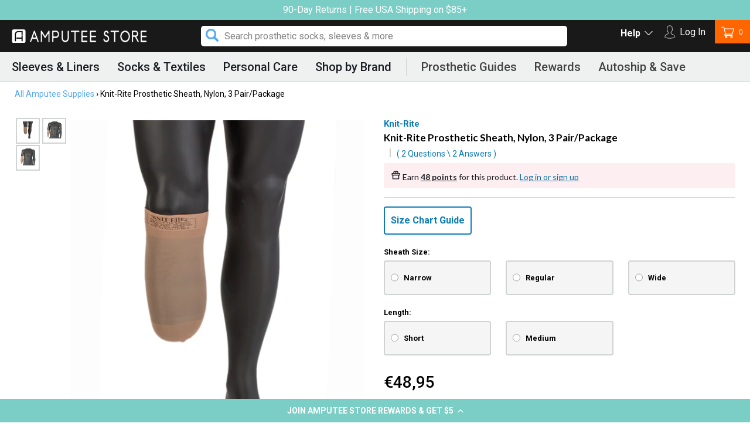

--- FILE ---
content_type: text/html; charset=utf-8
request_url: https://amputeestore.com/en-de/products/knit-rite-prosthetic-sheath
body_size: 66569
content:
<!doctype html>
<html class="no-js" lang="en">
	<head>
		<!-- Google Tag Manager -->
		<script>
			;(function (w, d, s, l, i) {
				w[l] = w[l] || []
				w[l].push({ 'gtm.start': new Date().getTime(), event: 'gtm.js' })
				var f = d.getElementsByTagName(s)[0],
					j = d.createElement(s),
					dl = l != 'dataLayer' ? '&l=' + l : ''
				j.async = true
				j.src = 'https://www.googletagmanager.com/gtm.js?id=' + i + dl
				f.parentNode.insertBefore(j, f)
			})(window, document, 'script', 'dataLayer', 'GTM-59FT9VN')
		</script>
		<!-- End Google Tag Manager -->
		<meta charset="utf-8">
		<meta http-equiv="X-UA-Compatible" content="IE=edge,chrome=1">
		<meta name="viewport" content="width=device-width,initial-scale=1">
		<meta name="theme-color" content="#e8e9eb" media="(prefers-color-scheme: light)">
		<meta name="theme-color" content="#191919" media="(prefers-color-scheme: dark)">

		
			<link rel="canonical" href="https://amputeestore.com/en-de/products/knit-rite-prosthetic-sheath">
		

		
<link rel="shortcut icon" href="//amputeestore.com/cdn/shop/files/favicon2_32x32.png?v=1614310593" type="image/png"><title>Knit-Rite Prosthetic Sheath: Friction &amp; Sweat Relief | Amputee Store</title><meta name="description" content="Knit-Rite prosthetic sheaths provide a moisture barrier and reduce rubbing from socket friction. Sheaths work together with prosthetic socks. Sold 6 Prosthetic Sheaths per Box."><!-- /snippets/social-meta-tags.liquid -->




<meta property="og:site_name" content="Amputee Store">
<meta property="og:url" content="https://amputeestore.com/en-de/products/knit-rite-prosthetic-sheath">
<meta property="og:title" content="Knit-Rite Prosthetic Sheath, Nylon, 3 Pair/Package">
<meta property="og:type" content="product">
<meta property="og:description" content="Knit-Rite prosthetic sheaths provide a moisture barrier and reduce rubbing from socket friction. Sheaths work together with prosthetic socks. Sold 6 Prosthetic Sheaths per Box.">

	<meta property="og:price:amount" content="48,95">
	<meta property="og:price:currency" content="EUR">

<meta property="og:image" content="http://amputeestore.com/cdn/shop/products/knit-rite-nylon-stump-sheath-2HPBRGMD_4e52714b-32b3-479d-af8c-1bf2c5660a88_1200x1200.jpg?v=1570042259"><meta property="og:image" content="http://amputeestore.com/cdn/shop/products/knit-rite-arm-amputee-sheath-2HPBNASH_1200x1200.jpg?v=1570042259"><meta property="og:image" content="http://amputeestore.com/cdn/shop/products/knit-rite-prosthetic-sheath-arm-amputee-narrow-medium-2HPBNAMD_1200x1200.jpg?v=1570042259">
<meta property="og:image:secure_url" content="https://amputeestore.com/cdn/shop/products/knit-rite-nylon-stump-sheath-2HPBRGMD_4e52714b-32b3-479d-af8c-1bf2c5660a88_1200x1200.jpg?v=1570042259"><meta property="og:image:secure_url" content="https://amputeestore.com/cdn/shop/products/knit-rite-arm-amputee-sheath-2HPBNASH_1200x1200.jpg?v=1570042259"><meta property="og:image:secure_url" content="https://amputeestore.com/cdn/shop/products/knit-rite-prosthetic-sheath-arm-amputee-narrow-medium-2HPBNAMD_1200x1200.jpg?v=1570042259">


	<meta name="twitter:site" content="@amputeestore">

<meta name="twitter:card" content="summary_large_image">
<meta name="twitter:title" content="Knit-Rite Prosthetic Sheath, Nylon, 3 Pair/Package">
<meta name="twitter:description" content="Knit-Rite prosthetic sheaths provide a moisture barrier and reduce rubbing from socket friction. Sheaths work together with prosthetic socks. Sold 6 Prosthetic Sheaths per Box.">


		<link href="//amputeestore.com/cdn/shop/t/433/assets/theme.scss.css?v=139454103600920779051764416128" rel="stylesheet" type="text/css" media="all" />
		<link href="//amputeestore.com/cdn/shop/t/433/assets/style.scss.css?v=13313765350038131601764416117" rel="stylesheet" type="text/css" media="all" />
		<link
			rel="stylesheet"
			type="text/css"
			href="//cdn.jsdelivr.net/npm/slick-carousel@1.8.1/slick/slick.css"
			defer="defer"
		>
		<script src="https://kit.fontawesome.com/87d3c6e402.js" defer="defer"></script>
		<link
			rel="stylesheet"
			href="https://cdnjs.cloudflare.com/ajax/libs/font-awesome/6.7.2/css/all.min.css"
			integrity="sha512-Evv84Mr4kqVGRNSgIGL/F/aIDqQb7xQ2vcrdIwxfjThSH8CSR7PBEakCr51Ck+w+/U6swU2Im1vVX0SVk9ABhg=="
			crossorigin="anonymous"
			referrerpolicy="no-referrer"
		>
		

		<script>
			var theme = {
			  strings: {
			    addToCart: "Add to cart",
			    soldOut: "Out of Stock",
			    unavailable: "Add to cart",
			    regularPrice: "Regular price",
			    sale: "Sale",
			    showMore: "Show More",
			    showLess: "Show Less",
			    addressError: "Error looking up that address",
			    addressNoResults: "No results for that address",
			    addressQueryLimit: "You have exceeded the Google API usage limit. Consider upgrading to a \u003ca href=\"https:\/\/developers.google.com\/maps\/premium\/usage-limits\"\u003ePremium Plan\u003c\/a\u003e.",
			    authError: "There was a problem authenticating your Google Maps account.",
			    newWindow: "Opens in a new window.",
			    external: "Opens external website.",
			    newWindowExternal: "Opens external website in a new window.",
			    quantityMinimumMessage: "Quantity must be 1 or more",
			    unitPrice: "Unit price",
			    unitPriceSeparator: "per",
			    oneCartCount: "1 item",
			    otherCartCount: "[count] items",
			    quantityLabel: "Quantity: [count]"
			  },
			  moneyFormat: "€{{amount_with_comma_separator}}"
			}

			document.documentElement.className = document.documentElement.className.replace('no-js', 'js');
		</script>

		

		<script src="//amputeestore.com/cdn/shop/t/433/assets/lazysizes.js?v=94224023136283657951764416117" async="async"></script>
		<script src="//amputeestore.com/cdn/shop/t/433/assets/vendor.js?v=12001839194546984181764416117" defer="defer"></script>
		<script src="//amputeestore.com/cdn/shop/t/433/assets/theme.js?v=77055830179330806321764416117" defer="defer"></script>

		<script>window.performance && window.performance.mark && window.performance.mark('shopify.content_for_header.start');</script><meta id="shopify-digital-wallet" name="shopify-digital-wallet" content="/8246797/digital_wallets/dialog">
<meta name="shopify-checkout-api-token" content="af6ffa5e9eec6f859c460016a7eb22f6">
<meta id="in-context-paypal-metadata" data-shop-id="8246797" data-venmo-supported="false" data-environment="production" data-locale="en_US" data-paypal-v4="true" data-currency="EUR">
<link rel="alternate" hreflang="x-default" href="https://amputeestore.com/products/knit-rite-prosthetic-sheath">
<link rel="alternate" hreflang="en" href="https://amputeestore.com/products/knit-rite-prosthetic-sheath">
<link rel="alternate" hreflang="en-DE" href="https://amputeestore.com/en-de/products/knit-rite-prosthetic-sheath">
<link rel="alternate" type="application/json+oembed" href="https://amputeestore.com/en-de/products/knit-rite-prosthetic-sheath.oembed">
<script async="async" src="/checkouts/internal/preloads.js?locale=en-DE"></script>
<link rel="preconnect" href="https://shop.app" crossorigin="anonymous">
<script async="async" src="https://shop.app/checkouts/internal/preloads.js?locale=en-DE&shop_id=8246797" crossorigin="anonymous"></script>
<script id="apple-pay-shop-capabilities" type="application/json">{"shopId":8246797,"countryCode":"US","currencyCode":"EUR","merchantCapabilities":["supports3DS"],"merchantId":"gid:\/\/shopify\/Shop\/8246797","merchantName":"Amputee Store","requiredBillingContactFields":["postalAddress","email","phone"],"requiredShippingContactFields":["postalAddress","email","phone"],"shippingType":"shipping","supportedNetworks":["visa","masterCard","amex","discover","elo","jcb"],"total":{"type":"pending","label":"Amputee Store","amount":"1.00"},"shopifyPaymentsEnabled":true,"supportsSubscriptions":true}</script>
<script id="shopify-features" type="application/json">{"accessToken":"af6ffa5e9eec6f859c460016a7eb22f6","betas":["rich-media-storefront-analytics"],"domain":"amputeestore.com","predictiveSearch":true,"shopId":8246797,"locale":"en"}</script>
<script>var Shopify = Shopify || {};
Shopify.shop = "amputee-supplies.myshopify.com";
Shopify.locale = "en";
Shopify.currency = {"active":"EUR","rate":"0.853283095"};
Shopify.country = "DE";
Shopify.theme = {"name":"amputee-theme-20250825-3.4 1","id":133142249527,"schema_name":"Debut","schema_version":"12.2.1","theme_store_id":null,"role":"main"};
Shopify.theme.handle = "null";
Shopify.theme.style = {"id":null,"handle":null};
Shopify.cdnHost = "amputeestore.com/cdn";
Shopify.routes = Shopify.routes || {};
Shopify.routes.root = "/en-de/";</script>
<script type="module">!function(o){(o.Shopify=o.Shopify||{}).modules=!0}(window);</script>
<script>!function(o){function n(){var o=[];function n(){o.push(Array.prototype.slice.apply(arguments))}return n.q=o,n}var t=o.Shopify=o.Shopify||{};t.loadFeatures=n(),t.autoloadFeatures=n()}(window);</script>
<script>
  window.ShopifyPay = window.ShopifyPay || {};
  window.ShopifyPay.apiHost = "shop.app\/pay";
  window.ShopifyPay.redirectState = null;
</script>
<script id="shop-js-analytics" type="application/json">{"pageType":"product"}</script>
<script defer="defer" async type="module" src="//amputeestore.com/cdn/shopifycloud/shop-js/modules/v2/client.init-shop-cart-sync_BT-GjEfc.en.esm.js"></script>
<script defer="defer" async type="module" src="//amputeestore.com/cdn/shopifycloud/shop-js/modules/v2/chunk.common_D58fp_Oc.esm.js"></script>
<script defer="defer" async type="module" src="//amputeestore.com/cdn/shopifycloud/shop-js/modules/v2/chunk.modal_xMitdFEc.esm.js"></script>
<script type="module">
  await import("//amputeestore.com/cdn/shopifycloud/shop-js/modules/v2/client.init-shop-cart-sync_BT-GjEfc.en.esm.js");
await import("//amputeestore.com/cdn/shopifycloud/shop-js/modules/v2/chunk.common_D58fp_Oc.esm.js");
await import("//amputeestore.com/cdn/shopifycloud/shop-js/modules/v2/chunk.modal_xMitdFEc.esm.js");

  window.Shopify.SignInWithShop?.initShopCartSync?.({"fedCMEnabled":true,"windoidEnabled":true});

</script>
<script>
  window.Shopify = window.Shopify || {};
  if (!window.Shopify.featureAssets) window.Shopify.featureAssets = {};
  window.Shopify.featureAssets['shop-js'] = {"shop-cart-sync":["modules/v2/client.shop-cart-sync_DZOKe7Ll.en.esm.js","modules/v2/chunk.common_D58fp_Oc.esm.js","modules/v2/chunk.modal_xMitdFEc.esm.js"],"init-fed-cm":["modules/v2/client.init-fed-cm_B6oLuCjv.en.esm.js","modules/v2/chunk.common_D58fp_Oc.esm.js","modules/v2/chunk.modal_xMitdFEc.esm.js"],"shop-cash-offers":["modules/v2/client.shop-cash-offers_D2sdYoxE.en.esm.js","modules/v2/chunk.common_D58fp_Oc.esm.js","modules/v2/chunk.modal_xMitdFEc.esm.js"],"shop-login-button":["modules/v2/client.shop-login-button_QeVjl5Y3.en.esm.js","modules/v2/chunk.common_D58fp_Oc.esm.js","modules/v2/chunk.modal_xMitdFEc.esm.js"],"pay-button":["modules/v2/client.pay-button_DXTOsIq6.en.esm.js","modules/v2/chunk.common_D58fp_Oc.esm.js","modules/v2/chunk.modal_xMitdFEc.esm.js"],"shop-button":["modules/v2/client.shop-button_DQZHx9pm.en.esm.js","modules/v2/chunk.common_D58fp_Oc.esm.js","modules/v2/chunk.modal_xMitdFEc.esm.js"],"avatar":["modules/v2/client.avatar_BTnouDA3.en.esm.js"],"init-windoid":["modules/v2/client.init-windoid_CR1B-cfM.en.esm.js","modules/v2/chunk.common_D58fp_Oc.esm.js","modules/v2/chunk.modal_xMitdFEc.esm.js"],"init-shop-for-new-customer-accounts":["modules/v2/client.init-shop-for-new-customer-accounts_C_vY_xzh.en.esm.js","modules/v2/client.shop-login-button_QeVjl5Y3.en.esm.js","modules/v2/chunk.common_D58fp_Oc.esm.js","modules/v2/chunk.modal_xMitdFEc.esm.js"],"init-shop-email-lookup-coordinator":["modules/v2/client.init-shop-email-lookup-coordinator_BI7n9ZSv.en.esm.js","modules/v2/chunk.common_D58fp_Oc.esm.js","modules/v2/chunk.modal_xMitdFEc.esm.js"],"init-shop-cart-sync":["modules/v2/client.init-shop-cart-sync_BT-GjEfc.en.esm.js","modules/v2/chunk.common_D58fp_Oc.esm.js","modules/v2/chunk.modal_xMitdFEc.esm.js"],"shop-toast-manager":["modules/v2/client.shop-toast-manager_DiYdP3xc.en.esm.js","modules/v2/chunk.common_D58fp_Oc.esm.js","modules/v2/chunk.modal_xMitdFEc.esm.js"],"init-customer-accounts":["modules/v2/client.init-customer-accounts_D9ZNqS-Q.en.esm.js","modules/v2/client.shop-login-button_QeVjl5Y3.en.esm.js","modules/v2/chunk.common_D58fp_Oc.esm.js","modules/v2/chunk.modal_xMitdFEc.esm.js"],"init-customer-accounts-sign-up":["modules/v2/client.init-customer-accounts-sign-up_iGw4briv.en.esm.js","modules/v2/client.shop-login-button_QeVjl5Y3.en.esm.js","modules/v2/chunk.common_D58fp_Oc.esm.js","modules/v2/chunk.modal_xMitdFEc.esm.js"],"shop-follow-button":["modules/v2/client.shop-follow-button_CqMgW2wH.en.esm.js","modules/v2/chunk.common_D58fp_Oc.esm.js","modules/v2/chunk.modal_xMitdFEc.esm.js"],"checkout-modal":["modules/v2/client.checkout-modal_xHeaAweL.en.esm.js","modules/v2/chunk.common_D58fp_Oc.esm.js","modules/v2/chunk.modal_xMitdFEc.esm.js"],"shop-login":["modules/v2/client.shop-login_D91U-Q7h.en.esm.js","modules/v2/chunk.common_D58fp_Oc.esm.js","modules/v2/chunk.modal_xMitdFEc.esm.js"],"lead-capture":["modules/v2/client.lead-capture_BJmE1dJe.en.esm.js","modules/v2/chunk.common_D58fp_Oc.esm.js","modules/v2/chunk.modal_xMitdFEc.esm.js"],"payment-terms":["modules/v2/client.payment-terms_Ci9AEqFq.en.esm.js","modules/v2/chunk.common_D58fp_Oc.esm.js","modules/v2/chunk.modal_xMitdFEc.esm.js"]};
</script>
<script>(function() {
  var isLoaded = false;
  function asyncLoad() {
    if (isLoaded) return;
    isLoaded = true;
    var urls = ["https:\/\/id-shop.govx.com\/app\/amputee-supplies.myshopify.com\/govx.js?shop=amputee-supplies.myshopify.com","https:\/\/cdn-loyalty.yotpo.com\/loader\/991vzTq0UmXdOJtysysEGw.js?shop=amputee-supplies.myshopify.com","https:\/\/static.rechargecdn.com\/assets\/js\/widget.min.js?shop=amputee-supplies.myshopify.com","https:\/\/static-autocomplete.fastsimon.com\/fast-simon-autocomplete-init.umd.js?mode=shopify\u0026UUID=fb306868-0760-40e8-9da5-49d79acb0f3c\u0026store=8246797\u0026shop=amputee-supplies.myshopify.com","https:\/\/fastsimon.akamaized.net\/fast-simon-autocomplete-init.umd.js?mode=shopify\u0026UUID=fb306868-0760-40e8-9da5-49d79acb0f3c\u0026store=8246797\u0026shop=amputee-supplies.myshopify.com","https:\/\/app.electricsms.com\/cart-widget\/widget.min.js?shop=amputee-supplies.myshopify.com","https:\/\/cdn.rebuyengine.com\/onsite\/js\/rebuy.js?shop=amputee-supplies.myshopify.com"];
    for (var i = 0; i < urls.length; i++) {
      var s = document.createElement('script');
      s.type = 'text/javascript';
      s.async = true;
      s.src = urls[i];
      var x = document.getElementsByTagName('script')[0];
      x.parentNode.insertBefore(s, x);
    }
  };
  if(window.attachEvent) {
    window.attachEvent('onload', asyncLoad);
  } else {
    window.addEventListener('load', asyncLoad, false);
  }
})();</script>
<script id="__st">var __st={"a":8246797,"offset":-28800,"reqid":"879551c9-a13e-490c-b5c9-83a84ac1dd86-1769443761","pageurl":"amputeestore.com\/en-de\/products\/knit-rite-prosthetic-sheath","u":"197ee6174875","p":"product","rtyp":"product","rid":1362770753};</script>
<script>window.ShopifyPaypalV4VisibilityTracking = true;</script>
<script id="captcha-bootstrap">!function(){'use strict';const t='contact',e='account',n='new_comment',o=[[t,t],['blogs',n],['comments',n],[t,'customer']],c=[[e,'customer_login'],[e,'guest_login'],[e,'recover_customer_password'],[e,'create_customer']],r=t=>t.map((([t,e])=>`form[action*='/${t}']:not([data-nocaptcha='true']) input[name='form_type'][value='${e}']`)).join(','),a=t=>()=>t?[...document.querySelectorAll(t)].map((t=>t.form)):[];function s(){const t=[...o],e=r(t);return a(e)}const i='password',u='form_key',d=['recaptcha-v3-token','g-recaptcha-response','h-captcha-response',i],f=()=>{try{return window.sessionStorage}catch{return}},m='__shopify_v',_=t=>t.elements[u];function p(t,e,n=!1){try{const o=window.sessionStorage,c=JSON.parse(o.getItem(e)),{data:r}=function(t){const{data:e,action:n}=t;return t[m]||n?{data:e,action:n}:{data:t,action:n}}(c);for(const[e,n]of Object.entries(r))t.elements[e]&&(t.elements[e].value=n);n&&o.removeItem(e)}catch(o){console.error('form repopulation failed',{error:o})}}const l='form_type',E='cptcha';function T(t){t.dataset[E]=!0}const w=window,h=w.document,L='Shopify',v='ce_forms',y='captcha';let A=!1;((t,e)=>{const n=(g='f06e6c50-85a8-45c8-87d0-21a2b65856fe',I='https://cdn.shopify.com/shopifycloud/storefront-forms-hcaptcha/ce_storefront_forms_captcha_hcaptcha.v1.5.2.iife.js',D={infoText:'Protected by hCaptcha',privacyText:'Privacy',termsText:'Terms'},(t,e,n)=>{const o=w[L][v],c=o.bindForm;if(c)return c(t,g,e,D).then(n);var r;o.q.push([[t,g,e,D],n]),r=I,A||(h.body.append(Object.assign(h.createElement('script'),{id:'captcha-provider',async:!0,src:r})),A=!0)});var g,I,D;w[L]=w[L]||{},w[L][v]=w[L][v]||{},w[L][v].q=[],w[L][y]=w[L][y]||{},w[L][y].protect=function(t,e){n(t,void 0,e),T(t)},Object.freeze(w[L][y]),function(t,e,n,w,h,L){const[v,y,A,g]=function(t,e,n){const i=e?o:[],u=t?c:[],d=[...i,...u],f=r(d),m=r(i),_=r(d.filter((([t,e])=>n.includes(e))));return[a(f),a(m),a(_),s()]}(w,h,L),I=t=>{const e=t.target;return e instanceof HTMLFormElement?e:e&&e.form},D=t=>v().includes(t);t.addEventListener('submit',(t=>{const e=I(t);if(!e)return;const n=D(e)&&!e.dataset.hcaptchaBound&&!e.dataset.recaptchaBound,o=_(e),c=g().includes(e)&&(!o||!o.value);(n||c)&&t.preventDefault(),c&&!n&&(function(t){try{if(!f())return;!function(t){const e=f();if(!e)return;const n=_(t);if(!n)return;const o=n.value;o&&e.removeItem(o)}(t);const e=Array.from(Array(32),(()=>Math.random().toString(36)[2])).join('');!function(t,e){_(t)||t.append(Object.assign(document.createElement('input'),{type:'hidden',name:u})),t.elements[u].value=e}(t,e),function(t,e){const n=f();if(!n)return;const o=[...t.querySelectorAll(`input[type='${i}']`)].map((({name:t})=>t)),c=[...d,...o],r={};for(const[a,s]of new FormData(t).entries())c.includes(a)||(r[a]=s);n.setItem(e,JSON.stringify({[m]:1,action:t.action,data:r}))}(t,e)}catch(e){console.error('failed to persist form',e)}}(e),e.submit())}));const S=(t,e)=>{t&&!t.dataset[E]&&(n(t,e.some((e=>e===t))),T(t))};for(const o of['focusin','change'])t.addEventListener(o,(t=>{const e=I(t);D(e)&&S(e,y())}));const B=e.get('form_key'),M=e.get(l),P=B&&M;t.addEventListener('DOMContentLoaded',(()=>{const t=y();if(P)for(const e of t)e.elements[l].value===M&&p(e,B);[...new Set([...A(),...v().filter((t=>'true'===t.dataset.shopifyCaptcha))])].forEach((e=>S(e,t)))}))}(h,new URLSearchParams(w.location.search),n,t,e,['guest_login'])})(!0,!0)}();</script>
<script integrity="sha256-4kQ18oKyAcykRKYeNunJcIwy7WH5gtpwJnB7kiuLZ1E=" data-source-attribution="shopify.loadfeatures" defer="defer" src="//amputeestore.com/cdn/shopifycloud/storefront/assets/storefront/load_feature-a0a9edcb.js" crossorigin="anonymous"></script>
<script crossorigin="anonymous" defer="defer" src="//amputeestore.com/cdn/shopifycloud/storefront/assets/shopify_pay/storefront-65b4c6d7.js?v=20250812"></script>
<script data-source-attribution="shopify.dynamic_checkout.dynamic.init">var Shopify=Shopify||{};Shopify.PaymentButton=Shopify.PaymentButton||{isStorefrontPortableWallets:!0,init:function(){window.Shopify.PaymentButton.init=function(){};var t=document.createElement("script");t.src="https://amputeestore.com/cdn/shopifycloud/portable-wallets/latest/portable-wallets.en.js",t.type="module",document.head.appendChild(t)}};
</script>
<script data-source-attribution="shopify.dynamic_checkout.buyer_consent">
  function portableWalletsHideBuyerConsent(e){var t=document.getElementById("shopify-buyer-consent"),n=document.getElementById("shopify-subscription-policy-button");t&&n&&(t.classList.add("hidden"),t.setAttribute("aria-hidden","true"),n.removeEventListener("click",e))}function portableWalletsShowBuyerConsent(e){var t=document.getElementById("shopify-buyer-consent"),n=document.getElementById("shopify-subscription-policy-button");t&&n&&(t.classList.remove("hidden"),t.removeAttribute("aria-hidden"),n.addEventListener("click",e))}window.Shopify?.PaymentButton&&(window.Shopify.PaymentButton.hideBuyerConsent=portableWalletsHideBuyerConsent,window.Shopify.PaymentButton.showBuyerConsent=portableWalletsShowBuyerConsent);
</script>
<script data-source-attribution="shopify.dynamic_checkout.cart.bootstrap">document.addEventListener("DOMContentLoaded",(function(){function t(){return document.querySelector("shopify-accelerated-checkout-cart, shopify-accelerated-checkout")}if(t())Shopify.PaymentButton.init();else{new MutationObserver((function(e,n){t()&&(Shopify.PaymentButton.init(),n.disconnect())})).observe(document.body,{childList:!0,subtree:!0})}}));
</script>
<link id="shopify-accelerated-checkout-styles" rel="stylesheet" media="screen" href="https://amputeestore.com/cdn/shopifycloud/portable-wallets/latest/accelerated-checkout-backwards-compat.css" crossorigin="anonymous">
<style id="shopify-accelerated-checkout-cart">
        #shopify-buyer-consent {
  margin-top: 1em;
  display: inline-block;
  width: 100%;
}

#shopify-buyer-consent.hidden {
  display: none;
}

#shopify-subscription-policy-button {
  background: none;
  border: none;
  padding: 0;
  text-decoration: underline;
  font-size: inherit;
  cursor: pointer;
}

#shopify-subscription-policy-button::before {
  box-shadow: none;
}

      </style>

<script>window.performance && window.performance.mark && window.performance.mark('shopify.content_for_header.end');</script>

		<script
			src="https://code.jquery.com/jquery-3.4.1.min.js"
			integrity="sha256-CSXorXvZcTkaix6Yvo6HppcZGetbYMGWSFlBw8HfCJo="
			crossorigin="anonymous"
		></script>
		<script type="text/javascript" src="//cdn.jsdelivr.net/npm/slick-carousel@1.8.1/slick/slick.min.js"></script>

		<script
			type="text/javascript"
			src="https://cdn-widgetsrepository.yotpo.com/v1/loader/991vzTq0UmXdOJtysysEGw"
		></script>

		<script type="text/javascript">
			;(function e() {
				var e = document.createElement('script')
				;(e.type = 'text/javascript'),
					(e.async = true),
					(e.src = '//staticw2.yotpo.com/NuT1UIlxTbSur2znb49km0JEX7gsE8Xqwiqw1r1b/widget.js')
				var t = document.getElementsByTagName('script')[0]
				t.parentNode.insertBefore(e, t)
			})()
		</script>
		<script type="text/javascript" id="zsiqchat">
			var $zoho = $zoho || {}
			$zoho.salesiq = $zoho.salesiq || {
				widgetcode: 'dbe8d87f1dcd98bba0c0f2459203f81130aa50c3309a176ef81e09e50af6183e6970830d0bca98e608f2ec39ec1bc0e0',
				values: {},
				ready: function () {},
			}
			var d = document
			s = d.createElement('script')
			s.type = 'text/javascript'
			s.id = 'zsiqscript'
			s.defer = true
			s.src = 'https://salesiq.zoho.com/widget'
			t = d.getElementsByTagName('script')[0]
			t.parentNode.insertBefore(s, t)
		</script>

		<link rel="preconnect" href="https://fonts.googleapis.com">
		<link rel="preconnect" href="https://fonts.gstatic.com" crossorigin>
		<link href="https://fonts.googleapis.com/css2?family=Roboto:wght@700&display=swap" rel="stylesheet">

		<!-- Fast Simon -->
		<script
			id="autocomplete-initilizer"
			src="https://static-autocomplete.fastsimon.com/fast-simon-autocomplete-init.umd.js?mode=shopify&UUID=fb306868-0760-40e8-9da5-49d79acb0f3c&store=8246797"
			async
		></script>
		<!-- Fast Simon -->

		
		<script>
			if (window.location.href.includes('/collections/all')) {
				window.location.href = '/collections/prosthetic-manufacturers'
			}
		</script>

		<style>
			.js-warning {
				display: none;
				position: fixed;
				top: 50%;
				left: 50%;
				transform: translate(-50%, -50%);
				background: #fff;
				padding: 30px;
				border-radius: 8px;
				box-shadow: 0 2px 10px rgba(0, 0, 0, 0.1);
				z-index: 9999;
				max-width: 90%;
				width: 400px;
				text-align: center;
			}
			.js-warning h2 {
				color: #e74c3c;
				margin-bottom: 20px;
			}
			.js-warning p {
				margin-bottom: 20px;
				line-height: 1.6;
			}
			.js-warning a {
				color: #0d7db4;
				text-decoration: none;
				font-weight: bold;
			}
			.js-warning a:hover {
				text-decoration: underline;
			}
			.js-overlay {
				display: none;
				position: fixed;
				top: 0;
				left: 0;
				width: 100%;
				height: 100%;
				background: rgba(0, 0, 0, 0.5);
				z-index: 9998;
			}
			.no-js .js-warning,
			.no-js .js-overlay {
				display: block;
			}
		</style>
<script>
  window.dataLayer = window.dataLayer || [];
  function gtag(){dataLayer.push(arguments);}
  gtag('js', new Date());

  gtag('config', 'AW-951041242');
</script>		
	<!-- BEGIN app block: shopify://apps/klaviyo-email-marketing-sms/blocks/klaviyo-onsite-embed/2632fe16-c075-4321-a88b-50b567f42507 -->












  <script async src="https://static.klaviyo.com/onsite/js/HBDA95/klaviyo.js?company_id=HBDA95"></script>
  <script>!function(){if(!window.klaviyo){window._klOnsite=window._klOnsite||[];try{window.klaviyo=new Proxy({},{get:function(n,i){return"push"===i?function(){var n;(n=window._klOnsite).push.apply(n,arguments)}:function(){for(var n=arguments.length,o=new Array(n),w=0;w<n;w++)o[w]=arguments[w];var t="function"==typeof o[o.length-1]?o.pop():void 0,e=new Promise((function(n){window._klOnsite.push([i].concat(o,[function(i){t&&t(i),n(i)}]))}));return e}}})}catch(n){window.klaviyo=window.klaviyo||[],window.klaviyo.push=function(){var n;(n=window._klOnsite).push.apply(n,arguments)}}}}();</script>

  
    <script id="viewed_product">
      if (item == null) {
        var _learnq = _learnq || [];

        var MetafieldReviews = null
        var MetafieldYotpoRating = null
        var MetafieldYotpoCount = null
        var MetafieldLooxRating = null
        var MetafieldLooxCount = null
        var okendoProduct = null
        var okendoProductReviewCount = null
        var okendoProductReviewAverageValue = null
        try {
          // The following fields are used for Customer Hub recently viewed in order to add reviews.
          // This information is not part of __kla_viewed. Instead, it is part of __kla_viewed_reviewed_items
          MetafieldReviews = {"rating":{"scale_min":"1.0","scale_max":"5.0","value":"4.9"},"rating_count":16};
          MetafieldYotpoRating = "4.9"
          MetafieldYotpoCount = "16"
          MetafieldLooxRating = null
          MetafieldLooxCount = null

          okendoProduct = null
          // If the okendo metafield is not legacy, it will error, which then requires the new json formatted data
          if (okendoProduct && 'error' in okendoProduct) {
            okendoProduct = null
          }
          okendoProductReviewCount = okendoProduct ? okendoProduct.reviewCount : null
          okendoProductReviewAverageValue = okendoProduct ? okendoProduct.reviewAverageValue : null
        } catch (error) {
          console.error('Error in Klaviyo onsite reviews tracking:', error);
        }

        var item = {
          Name: "Knit-Rite Prosthetic Sheath, Nylon, 3 Pair\/Package",
          ProductID: 1362770753,
          Categories: ["Above-Knee Amputee Supplies","Anti-Chafing \u0026 Sweat Wicking Protection","Arm Amputee Supplies","Below-Knee Amputee Supplies","Chafing","Knit-Rite, Thuasne","Most Popular Socks, Sheaths, \u0026 Shrinkers","Prosthetic Brands","Prosthetic Products to Help Fight Sweating","Prosthetic Sheaths","Sweat Control","Sweat Wicking"],
          ImageURL: "https://amputeestore.com/cdn/shop/products/knit-rite-nylon-stump-sheath-2HPBRGMD_4e52714b-32b3-479d-af8c-1bf2c5660a88_grande.jpg?v=1570042259",
          URL: "https://amputeestore.com/en-de/products/knit-rite-prosthetic-sheath",
          Brand: "Knit-Rite",
          Price: "€48,95",
          Value: "48,95",
          CompareAtPrice: "€0,00"
        };
        _learnq.push(['track', 'Viewed Product', item]);
        _learnq.push(['trackViewedItem', {
          Title: item.Name,
          ItemId: item.ProductID,
          Categories: item.Categories,
          ImageUrl: item.ImageURL,
          Url: item.URL,
          Metadata: {
            Brand: item.Brand,
            Price: item.Price,
            Value: item.Value,
            CompareAtPrice: item.CompareAtPrice
          },
          metafields:{
            reviews: MetafieldReviews,
            yotpo:{
              rating: MetafieldYotpoRating,
              count: MetafieldYotpoCount,
            },
            loox:{
              rating: MetafieldLooxRating,
              count: MetafieldLooxCount,
            },
            okendo: {
              rating: okendoProductReviewAverageValue,
              count: okendoProductReviewCount,
            }
          }
        }]);
      }
    </script>
  




  <script>
    window.klaviyoReviewsProductDesignMode = false
  </script>







<!-- END app block --><!-- BEGIN app block: shopify://apps/yotpo-loyalty-rewards/blocks/loader-app-embed-block/2f9660df-5018-4e02-9868-ee1fb88d6ccd -->
    <script src="https://cdn-widgetsrepository.yotpo.com/v1/loader/991vzTq0UmXdOJtysysEGw" async></script>




<!-- END app block --><!-- BEGIN app block: shopify://apps/triplewhale/blocks/triple_pixel_snippet/483d496b-3f1a-4609-aea7-8eee3b6b7a2a --><link rel='preconnect dns-prefetch' href='https://api.config-security.com/' crossorigin />
<link rel='preconnect dns-prefetch' href='https://conf.config-security.com/' crossorigin />
<script>
/* >> TriplePixel :: start*/
window.TriplePixelData={TripleName:"amputee-supplies.myshopify.com",ver:"2.16",plat:"SHOPIFY",isHeadless:false,src:'SHOPIFY_EXT',product:{id:"1362770753",name:`Knit-Rite Prosthetic Sheath, Nylon, 3 Pair/Package`,price:"48,95",variant:"4114744193"},search:"",collection:"",cart:"",template:"product",curr:"EUR" || "USD"},function(W,H,A,L,E,_,B,N){function O(U,T,P,H,R){void 0===R&&(R=!1),H=new XMLHttpRequest,P?(H.open("POST",U,!0),H.setRequestHeader("Content-Type","text/plain")):H.open("GET",U,!0),H.send(JSON.stringify(P||{})),H.onreadystatechange=function(){4===H.readyState&&200===H.status?(R=H.responseText,U.includes("/first")?eval(R):P||(N[B]=R)):(299<H.status||H.status<200)&&T&&!R&&(R=!0,O(U,T-1,P))}}if(N=window,!N[H+"sn"]){N[H+"sn"]=1,L=function(){return Date.now().toString(36)+"_"+Math.random().toString(36)};try{A.setItem(H,1+(0|A.getItem(H)||0)),(E=JSON.parse(A.getItem(H+"U")||"[]")).push({u:location.href,r:document.referrer,t:Date.now(),id:L()}),A.setItem(H+"U",JSON.stringify(E))}catch(e){}var i,m,p;A.getItem('"!nC`')||(_=A,A=N,A[H]||(E=A[H]=function(t,e,i){return void 0===i&&(i=[]),"State"==t?E.s:(W=L(),(E._q=E._q||[]).push([W,t,e].concat(i)),W)},E.s="Installed",E._q=[],E.ch=W,B="configSecurityConfModel",N[B]=1,O("https://conf.config-security.com/model",5),i=L(),m=A[atob("c2NyZWVu")],_.setItem("di_pmt_wt",i),p={id:i,action:"profile",avatar:_.getItem("auth-security_rand_salt_"),time:m[atob("d2lkdGg=")]+":"+m[atob("aGVpZ2h0")],host:A.TriplePixelData.TripleName,plat:A.TriplePixelData.plat,url:window.location.href.slice(0,500),ref:document.referrer,ver:A.TriplePixelData.ver},O("https://api.config-security.com/event",5,p),O("https://api.config-security.com/first?host=".concat(p.host,"&plat=").concat(p.plat),5)))}}("","TriplePixel",localStorage);
/* << TriplePixel :: end*/
</script>



<!-- END app block --><!-- BEGIN app block: shopify://apps/product-filters-search/blocks/autocomplete/95672d06-1c4e-4e1b-9368-e84ce1ad6886 --><script>
    var fast_dawn_theme_action = "/pages/search-results";
    var __isp_new_jquery = "true" === "true";
</script>


    
        <script> var fs_inject_ac_on_interaction = true;</script>
    


    <script>var _isp_injected_already = true</script>
    <!-- BEGIN app snippet: fast-simon-autocomplete-init --><script id="autocomplete-initilizer"
        src="https://static-autocomplete.fastsimon.com/fast-simon-autocomplete-init.umd.js?mode=shopify&UUID=fb306868-0760-40e8-9da5-49d79acb0f3c&store=8246797"
        async>
</script>
<!-- END app snippet -->

<!-- END app block --><!-- BEGIN app block: shopify://apps/analyzify-ga4-ads-tracking/blocks/app-embed-v4/69637cfd-dd6f-4511-aa97-7037cfb5515c -->


<!-- BEGIN app snippet: an_analyzify_settings -->







<script defer>
  // AN_ANALYZIFY_SETTINGS
  (() => {
    try {
      const startTime = performance.now();
      window.analyzify = window.analyzify || {};
  
      window.analyzify.log = (t, groupName, nestedGroupName) => {
        try {
          const styles = {
            default: 'color:#fff;background:#413389;',
            an_analyzify: 'color:#fff;background:#1f77b4;', 
            an_analyzify_settings: 'color:#fff;background:#ff7f0e;', 
            an_fb: 'color:#fff;background:#2ca02c;', 
            an_criteo: 'color:#fff;background:#d62728;', 
            an_bing: 'color:#fff;background:#9467bd;', 
            an_clarity: 'color:#fff;background:#8c564b;', 
            an_hotjar: 'color:#fff;background:#8c564b;', 
            an_gtm: 'color:#fff;background:#e377c2;', 
            an_klaviyo: 'color:#fff;background:#7f7f7f;', 
            an_pinterest: 'color:#fff;background:#bcbd22;', 
            an_rebuy: 'color:#fff;background:#17becf;', 
            an_tiktok: 'color:#fff;background:#ffbb78;', 
            an_x: 'color:#fff;background:#98df8a;', 
            an_consent: 'color:#fff;background:#ff9896;' 
          };

          if (window.analyzify.logging && t != null) {
            const style = styles[groupName] || styles['default'];
            console.log(`%c[${groupName || 'Analyzify'}]${nestedGroupName ? ` ${nestedGroupName}` : ''}`, style, t);
            analyzify.logs.push(t);
            if (analyzify?.stopAtLog) {
              debugger;
            }
          }
        } catch (error) {
          console.error("Error processing analyzify settings:", error);
        }
      }

      (() => {
        try {
          window.analyzify = {
            ...window.analyzify,
            logging: "" == "true",
            logs: [],
            testing_environment: false,
            consent_version: null,
            initial_load: {},
            variant_changed_with_view_item: false,
            chunk_size: 25,
            properties: {
              GTM: {
                status: true,
                id: "",
                multiple_view_item_list: false,
                feed_country: "",
                feed_region: "",
                feed_language: "",
                merchant_id: "",
                enhanced_params: true,
                replace_session_id: false,
                replace_gclid: false,
                variant_changed: true,
                generate_lead: true,
              },
              GADS: {
                status:false, 
                conversion_linker:false, 
                allow_ad_personalization_signals:false,
                ads_data_redaction:false,
                url_passthrough:false,
                primary: {
                  status:false,
                  id: "AW-951041242",
                  feed_country: "US",
                  feed_region: "US",
                  merchant_id: "",
                  feed_language: "",
                  product_id_format: "shopify_item_id", 
                  replace_session_id:false,
                  replace_gclid:false,
                  remarketing: {
                    status:false,
                    gads_remarketing_id_format: "shopify_item_id",
                    events: { 
                      view_item_list: false, 
                      view_item: false,
                      add_to_cart: false,
                      remove_from_cart: false,
                      begin_checkout: false,
                      purchase: false,
                      generate_lead: false,
                    }
                  },
                  conversions: {
                    view_item: {
                        status: true,
                        value: "QTd_CLGDwdIZENr5vsUD",
                    },
                    add_to_cart: {
                        status: false,
                        value: "_l9xCI2cuNIZENr5vsUD",
                    },
                    begin_checkout: {
                        status: false,
                        value: "t4iHCN-VvtIZENr5vsUD",
                    },
                    purchase: {
                        status: false,
                        value: "",
                    },
                    generate_lead: {
                      status: false,
                      value: "",
                    }
                  }
                },
                secondary: {
                  status: false,
                  id: "",
                  feed_country: "",
                  feed_region: "",
                  merchant_id: "",
                  feed_language: "",
                  product_id_format: "product_sku",
                  remarketing: {
                    gads_remarketing_id_format: "product_sku",
                    status: false,
                    events: {
                      view_item_list: false,
                      view_item: false,
                      add_to_cart: false,
                      remove_from_cart: false,
                      begin_checkout: false,
                      purchase: false,
                      generate_lead: false,
                    }
                  },
                  conversions: {
                    view_item: {
                      status: false,
                      value: "",
                    },
                    add_to_cart:{
                      status: false,
                      value: "",
                    },
                    begin_checkout:{
                      status: false,
                      value: "",
                    },
                    purchase:{
                      status: false,
                      value: "",
                    },
                    generate_lead: {
                      status: false,
                      value: "",
                    }
                  }
                }
              },
              GA4: {
                status: true,
                multiple_view_item_list: false,
                enhanced_params: true,
                all_forms: false,
                primary: {
                  status: true,
                  id: "G-1P3KBQEB55",
                  product_id_format: "product_sku",
                  replace_session_id: false,
                  events: {
                    variant_changed: false,
                    view_item_list: false,
                    select_item: false,
                    nav_click: false,
                    view_item: false,
                    add_to_cart: false,
                    add_to_wishlist: false,
                    view_cart: false,
                    remove_from_cart: false,
                    begin_checkout: false,
                    purchase: false,
                    generate_lead: true,
                    page_404: true,
                  }
                },
                secondary: {
                  status: false,
                  id: "",
                  product_id_format: "product_sku",
                  replace_session_id: false,
                  events: {
                      variant_changed: true,
                      view_item_list: false,
                      select_item: false,
                      nav_click: false,
                      view_item: false,
                      add_to_cart: false,
                      add_to_wishlist: false,
                      view_cart: false,
                      remove_from_cart: false,
                      begin_checkout: false,
                      purchase: false,
                      generate_lead: true, // @check & set: false
                      page_404: true,
                  }
                } 
              },
              X: {
                status: false,
                id:"o58zt",
                product_id_format: "product_sku",
                events:{
                    page_view: "",
                    add_to_cart: "",
                    begin_checkout: "",
                    search: ""
                }
              },
              BING: {
                status: false,
                id: "5318519",
                product_id_format: "product_sku",
                events: {
                    home: true,
                    view_item: true,
                    view_item_list: true,
                    view_cart: true,
                    search: true,
                    add_to_cart: true,
                    begin_checkout: false,
                    purchase: false
                }
              },
              FACEBOOK: {
                status: true,
                all_forms: true,
                primary: {
                    status: true,
                    id: "1212298252136175",
                    product_id_format: "variant_id",
                    events: {
                        view_content: true,
                        view_collection: true,
                        search: true,
                        add_to_cart: true,
                        add_to_wishlist: true,
                        view_cart: true,
                        initiate_checkout: false,
                        add_payment_info: false,
                        generate_lead: true,
                        purchase: false,
                    }
                },
                secondary: {
                    status: false,
                    id: "",
                    product_id_format: "",
                    events: {
                        view_content: false,
                        view_collection: true,
                        search: false,
                        add_to_cart: false,
                        add_to_wishlist: false,
                        view_cart: true,
                        initiate_checkout: false,
                        add_payment_info: false,
                        generate_lead: true,
                        purchase: false,
                    }
                }
              },
              SERVERSIDE: {
                store_id: "uw5dnj4uig5zzwo53ha6nh",
                status: true,
                measurement_id: "G-1P3KBQEB55",
                datalayer: true,
                endpoint: 'https://analyzifycdn.com/collect',
                testEndpoint: 'https://stag.analyzifycdn.com/collect', 
                azfy_attribution: 'dual',
                shop_domain: "amputeestore.com",
                all_forms: true,
                events: {
                    add_to_cart: true,
                    view_item: true,
                    page_view: true,
                    begin_checkout: false,
                    search: true,
                    generate_lead: true,
                },
                sendCartUpdateDebug: false,
              },
              PINTEREST:{
                status: false,
                id: "",
                product_id_format: "product_sku",
                events:{
                    view_item_list: false,
                    view_item: false,
                    add_to_cart: false,
                    purchase: false,
                }
              },
              CRITEO:{
                status: false,
                id: "",
                product_id_format: "product_sku",
                events:{
                    view_item_list: false,
                    view_item: false,
                    add_to_cart: false,
                    view_cart: false,
                    purchase: false,
                }
              },
              CLARITY:{
                status: false,
                id: "",
                events: {
                  view_item: false,
                  view_item_list: false,
                  view_cart: false,
                  add_to_cart: false,
                  add_to_wishlist: false,
                  remove_from_cart: false,
                  begin_checkout: false,
                  search: false,
                }
              },
              HOTJAR:{
                status: false,
                id: "",
                events: {
                  view_item: false,
                  view_item_list: false,
                  view_cart: false,
                  add_to_cart: false,
                  add_to_wishlist: false,
                  remove_from_cart: false,
                  begin_checkout: false,
                  search: false,
                }
              },             
              SNAPCHAT:{
                status: false,
                id: "",
                events: {
                  view_item: false,
                  add_to_cart: false,
                  initiate_checkout: false,
                },
                product_id_format: "product_sku",
              },
              KLAVIYO:{
                status: false,
                id: "",
                product_id_format: "product_sku",
                events:{
                    subscribe: false, // did not seem to be defined in the settings
                    view_item_list: false,
                    view_item: false,
                    add_to_cart: false,
                    add_to_wishlist: true,
                    begin_checkout: false,
                    search: false,
                    purchase: false, // did not seem to be defined in the settings
                }
              },
              
              TIKTOK:{
                status: true,
                id: "D52IBJJC77U22M4JMBU0",
                product_id_format: "variant_id",
                all_forms: true,
                events:{
                    view_item: true,
                    add_to_cart: true,
                    begin_checkout: false,
                    search: true,
                    purchase: false,
                    generate_lead: true,
                }
              }
            },
            send_unhashed_email: false,
            hide_raw_userdata: false,
            feed_region: 'US',
            feed_country: 'US',
            debug_mode: false,
            rebuy_atc_rfc: false,
            pageFly: false,
            user_id_format: "cid",
            send_user_id: true,
            addedProduct: null
          }
        } catch (error) {
          console.error("Error processing analyzify settings:", error);
        }
      })();

      window.analyzify_custom_classes = 'null';
      window.analyzify_measurement_id = 'G-1P3KBQEB55';
      window.analyzify_measurement_id_v3 = 'G-1P3KBQEB55';
      window.analyzify.gtag_config = {};

      // @check
      window.collection_sku_list = [
        
      ];

      window.analyzify.cart_attributes = null;
      window.analyzify.eventId = null;
      window.analyzify.cart_id = null;
      window.analyzify.sh_info_obj = {};

      // @check
      const orders = [
        
      ];
      // @check
      const totalOrderPrice = orders.reduce((acc, price) => acc + price, 0);

      window.analyzify.shopify_customer  = {
        
        type: 'visitor',
        
      };

      // @check
      window.analyzify.shopify_template = 'product';

      (() => {
        try {
          
            window.analyzify.getProductObj = (() => {
              try {
                return {
                  product: {"id":1362770753,"title":"Knit-Rite Prosthetic Sheath, Nylon, 3 Pair\/Package","handle":"knit-rite-prosthetic-sheath","description":"\u003c!-- section 1 --\u003e\n\u003cul\u003e\n\u003cli\u003eKnit-Rite prosthetic sheaths provide a moisture barrier and reduce socket friction\u003c\/li\u003e\n\u003cli\u003eBelow-Knee, Above-Knee, and Arm sizes\u003c\/li\u003e\n\u003cli\u003eSheaths wick sweat when worn against the skin\u003c\/li\u003e\n\u003cli\u003eSlick nylon construction lessens friction related discomfort\u003c\/li\u003e\n\u003cli\u003eProsthetic sheaths are available in Dusk color\u003c\/li\u003e\n\u003cli\u003eMade in the USA\u003c\/li\u003e\n\u003cli\u003eSold 6 Prosthetic Sheaths per package (3 Pair)\u003c\/li\u003e\n\u003c\/ul\u003e\n\u003c!-- split --\u003e \u003c!-- section 2 --\u003e \u003cimg src=\"https:\/\/cdn.shopify.com\/s\/files\/1\/0824\/6797\/files\/BK-KC-and-5cm-up-from-bottom.jpg?13192497844171149550\" alt=\"How to measure for BK Knit-Rite prosthetic nylon sheaths.\"\u003e\u003cimg src=\"https:\/\/cdn.shopify.com\/s\/files\/1\/0824\/6797\/files\/AK-amputee-stump-sock.jpg?13192497844171149550\" alt=\"Where to measure for above knee prosthetic sheaths by knitrite.\"\u003e\u003cimg src=\"https:\/\/cdn.shopify.com\/s\/files\/1\/0824\/6797\/files\/ARM-amputee-sock.jpg?13192497844171149550\" alt=\"Prosthetic arm nylon sheath measurement instructions for arm amputees.\"\u003e\n\u003ctable width=\"431\"\u003e\n\u003ctbody\u003e\n\u003ctr\u003e\n\u003ctd width=\"167\"\u003eSIZE\u003c\/td\u003e\n\u003ctd width=\"88\"\u003eTOP (in)\u003c\/td\u003e\n\u003ctd width=\"88\"\u003eBOTTOM (in)\u003c\/td\u003e\n\u003ctd width=\"88\"\u003e\u003c\/td\u003e\n\u003c\/tr\u003e\n\u003ctr\u003e\n\u003ctd\u003eNarrow\u003c\/td\u003e\n\u003ctd\u003e11 - 14\u003c\/td\u003e\n\u003ctd\u003e7 - 8\u003c\/td\u003e\n\u003ctd\u003e\u003c\/td\u003e\n\u003c\/tr\u003e\n\u003ctr\u003e\n\u003ctd\u003eRegular\u003c\/td\u003e\n\u003ctd\u003e14 - 16\u003c\/td\u003e\n\u003ctd\u003e8 - 10\u003c\/td\u003e\n\u003ctd\u003e\u003c\/td\u003e\n\u003c\/tr\u003e\n\u003ctr\u003e\n\u003ctd\u003eWide\u003c\/td\u003e\n\u003ctd\u003e18 - 24\u003c\/td\u003e\n\u003ctd\u003e12 - 16\u003c\/td\u003e\n\u003ctd\u003e\u003c\/td\u003e\n\u003c\/tr\u003e\n\u003ctr\u003e\n\u003ctd\u003e\u003c\/td\u003e\n\u003ctd\u003e\u003c\/td\u003e\n\u003ctd\u003e\u003c\/td\u003e\n\u003ctd\u003e\u003c\/td\u003e\n\u003c\/tr\u003e\n\u003ctr\u003e\n\u003ctd\u003eLENGTH\u003c\/td\u003e\n\u003ctd\u003e(in)\u003c\/td\u003e\n\u003ctd\u003e\u003c\/td\u003e\n\u003ctd\u003e\u003c\/td\u003e\n\u003c\/tr\u003e\n\u003ctr\u003e\n\u003ctd\u003eShort\u003c\/td\u003e\n\u003ctd\u003e10 - 14\u003c\/td\u003e\n\u003ctd\u003e\u003c\/td\u003e\n\u003ctd\u003e\u003c\/td\u003e\n\u003c\/tr\u003e\n\u003ctr\u003e\n\u003ctd\u003eMedium\u003c\/td\u003e\n\u003ctd\u003e16 -20\u003c\/td\u003e\n\u003ctd\u003e\u003c\/td\u003e\n\u003ctd\u003e\u003c\/td\u003e\n\u003c\/tr\u003e\n\u003ctr\u003e\n\u003ctd\u003e\u003c\/td\u003e\n\u003ctd\u003e\u003c\/td\u003e\n\u003ctd\u003e\u003c\/td\u003e\n\u003ctd\u003e\u003c\/td\u003e\n\u003c\/tr\u003e\n\u003ctr\u003e\u003c\/tr\u003e\n\u003ctr\u003e\n\u003ctd\u003e\u003c\/td\u003e\n\u003ctd\u003e\u003c\/td\u003e\n\u003c\/tr\u003e\n\u003ctr\u003e\n\u003ctd colspan=\"3\"\u003e*Sizes are not available in every length\u003c\/td\u003e\n\u003ctd\u003e\u003c\/td\u003e\n\u003c\/tr\u003e\n\u003c\/tbody\u003e\n\u003c\/table\u003e\n\u003c!-- section 3 --\u003e \u003c!-- split --\u003e\n\u003cp\u003eKnit-Rite Prosthetic Sheaths are engineered to primarily reduce friction and act as a moisture barrier. Prosthetic sheaths when combined with prosthetic socks are the ideal team to combat friction. Whether you are hiking or carrying on with your day, your limb’s volume is going to fluctuate. And when volume goes up or down is when friction is at its worst. Apply a Knit-Rite Prosthetic Sheath before you add prosthetic socks will help manage friction during “limb volume fluctuation”. Knit-Rite Sheaths have transfers (Knit-Rite's logo) on both sheaths of the pair to help you position the prosthetic sheath to maximize comfort.\u003c\/p\u003e\n\u003ca href=\"#!\" id=\"trigger-one\"\u003eMaterials\u003ci class=\"fa fa-plus\"\u003e\u003c\/i\u003e\u003c\/a\u003e\n\u003cdiv class=\"content-one\"\u003e\n\u003cp\u003e100% Stretch Nylon\u003c\/p\u003e\n\u003c\/div\u003e\n\u003ca href=\"#!\" id=\"trigger-two\"\u003eCare Instructions\u003ci class=\"fa fa-plus\"\u003e\u003c\/i\u003e\u003c\/a\u003e\n\u003cdiv class=\"content-two\"\u003e\n\u003cp\u003eSheaths may be hand or machine washed. Use soap or mild detergent in warm water. (No Bleach.) Rinse thoroughly. Air dry overnight or tumble dry low.\u003c\/p\u003e\n\u003c\/div\u003e\n\u003ca href=\"#!\" id=\"trigger-three\"\u003ePrecautions\u003ci class=\"fa fa-plus\"\u003e\u003c\/i\u003e\u003c\/a\u003e\n\u003cdiv class=\"content-three\"\u003e\n\u003cp\u003eWear a clean prosthetic sheath every day for proper residual limb care.\u003c\/p\u003e\n\u003c\/div\u003e","published_at":"2015-06-26T08:21:00-07:00","created_at":"2015-06-26T08:21:53-07:00","vendor":"Knit-Rite","type":"PROSTHETIC SOCKS \u0026 TEXTILES \u003e STUMP SHEATHS \u003e NYLON BLEND","tags":["Above Knee","above-knee-amputee","Arm","arm-amputee","Below Knee","below-knee-amputee","child","Dusk","Free Ship Near Price","friction","in-stock","knit-rite","knitrite","nylon-blend","Remedies","Select Option","sheath","Sheaths","sheaths-pmax","socks-for-sweating","sweat-control","Textiles"],"price":4895,"price_min":4895,"price_max":4895,"available":true,"price_varies":false,"compare_at_price":null,"compare_at_price_min":0,"compare_at_price_max":0,"compare_at_price_varies":false,"variants":[{"id":4114744193,"title":"Narrow \/ Short","option1":"Narrow","option2":"Short","option3":null,"sku":"2HPBNASH","requires_shipping":true,"taxable":true,"featured_image":{"id":4722825265207,"product_id":1362770753,"position":2,"created_at":"2019-06-08T15:59:46-07:00","updated_at":"2019-10-02T11:50:59-07:00","alt":"Knit-Rite prosthetic stump sheaths for wicking sweat and preventing friction blisters.","width":1000,"height":1000,"src":"\/\/amputeestore.com\/cdn\/shop\/products\/knit-rite-arm-amputee-sheath-2HPBNASH.jpg?v=1570042259","variant_ids":[4114744193]},"available":true,"name":"Knit-Rite Prosthetic Sheath, Nylon, 3 Pair\/Package - Narrow \/ Short","public_title":"Narrow \/ Short","options":["Narrow","Short"],"price":4895,"weight":68,"compare_at_price":null,"inventory_quantity":1,"inventory_management":"shopify","inventory_policy":"continue","barcode":"00674854031420","featured_media":{"alt":"Knit-Rite prosthetic stump sheaths for wicking sweat and preventing friction blisters.","id":50492473399,"position":2,"preview_image":{"aspect_ratio":1.0,"height":1000,"width":1000,"src":"\/\/amputeestore.com\/cdn\/shop\/products\/knit-rite-arm-amputee-sheath-2HPBNASH.jpg?v=1570042259"}},"requires_selling_plan":false,"selling_plan_allocations":[]},{"id":4114744257,"title":"Narrow \/ Medium","option1":"Narrow","option2":"Medium","option3":null,"sku":"2HPBNAMD","requires_shipping":true,"taxable":true,"featured_image":{"id":4722825658423,"product_id":1362770753,"position":3,"created_at":"2019-06-08T15:59:52-07:00","updated_at":"2019-10-02T11:50:59-07:00","alt":"Knit-Rite Prosthetic Sheath for above knee amputee in beige color.","width":1000,"height":1000,"src":"\/\/amputeestore.com\/cdn\/shop\/products\/knit-rite-prosthetic-sheath-arm-amputee-narrow-medium-2HPBNAMD.jpg?v=1570042259","variant_ids":[4114744257]},"available":true,"name":"Knit-Rite Prosthetic Sheath, Nylon, 3 Pair\/Package - Narrow \/ Medium","public_title":"Narrow \/ Medium","options":["Narrow","Medium"],"price":4895,"weight":68,"compare_at_price":null,"inventory_quantity":1,"inventory_management":"shopify","inventory_policy":"continue","barcode":"00674854031413","featured_media":{"alt":"Knit-Rite Prosthetic Sheath for above knee amputee in beige color.","id":50492506167,"position":3,"preview_image":{"aspect_ratio":1.0,"height":1000,"width":1000,"src":"\/\/amputeestore.com\/cdn\/shop\/products\/knit-rite-prosthetic-sheath-arm-amputee-narrow-medium-2HPBNAMD.jpg?v=1570042259"}},"requires_selling_plan":false,"selling_plan_allocations":[]},{"id":4114744513,"title":"Regular \/ Short","option1":"Regular","option2":"Short","option3":null,"sku":"2HPBRGSH","requires_shipping":true,"taxable":true,"featured_image":null,"available":true,"name":"Knit-Rite Prosthetic Sheath, Nylon, 3 Pair\/Package - Regular \/ Short","public_title":"Regular \/ Short","options":["Regular","Short"],"price":4895,"weight":68,"compare_at_price":null,"inventory_quantity":2,"inventory_management":"shopify","inventory_policy":"continue","barcode":"00674854031451","requires_selling_plan":false,"selling_plan_allocations":[]},{"id":4114744577,"title":"Regular \/ Medium","option1":"Regular","option2":"Medium","option3":null,"sku":"2HPBRGMD","requires_shipping":true,"taxable":true,"featured_image":null,"available":true,"name":"Knit-Rite Prosthetic Sheath, Nylon, 3 Pair\/Package - Regular \/ Medium","public_title":"Regular \/ Medium","options":["Regular","Medium"],"price":4895,"weight":104,"compare_at_price":null,"inventory_quantity":4,"inventory_management":"shopify","inventory_policy":"continue","barcode":"00674854031444","requires_selling_plan":false,"selling_plan_allocations":[]},{"id":4114744705,"title":"Wide \/ Short","option1":"Wide","option2":"Short","option3":null,"sku":"2HPBWDSH","requires_shipping":true,"taxable":true,"featured_image":null,"available":true,"name":"Knit-Rite Prosthetic Sheath, Nylon, 3 Pair\/Package - Wide \/ Short","public_title":"Wide \/ Short","options":["Wide","Short"],"price":4895,"weight":91,"compare_at_price":null,"inventory_quantity":0,"inventory_management":"shopify","inventory_policy":"continue","barcode":"00674854031499","requires_selling_plan":false,"selling_plan_allocations":[]},{"id":4114744769,"title":"Wide \/ Medium","option1":"Wide","option2":"Medium","option3":null,"sku":"2HPBWDMD","requires_shipping":true,"taxable":true,"featured_image":null,"available":true,"name":"Knit-Rite Prosthetic Sheath, Nylon, 3 Pair\/Package - Wide \/ Medium","public_title":"Wide \/ Medium","options":["Wide","Medium"],"price":4895,"weight":113,"compare_at_price":null,"inventory_quantity":0,"inventory_management":"shopify","inventory_policy":"continue","barcode":"00674854031482","requires_selling_plan":false,"selling_plan_allocations":[]}],"images":["\/\/amputeestore.com\/cdn\/shop\/products\/knit-rite-nylon-stump-sheath-2HPBRGMD_4e52714b-32b3-479d-af8c-1bf2c5660a88.jpg?v=1570042259","\/\/amputeestore.com\/cdn\/shop\/products\/knit-rite-arm-amputee-sheath-2HPBNASH.jpg?v=1570042259","\/\/amputeestore.com\/cdn\/shop\/products\/knit-rite-prosthetic-sheath-arm-amputee-narrow-medium-2HPBNAMD.jpg?v=1570042259"],"featured_image":"\/\/amputeestore.com\/cdn\/shop\/products\/knit-rite-nylon-stump-sheath-2HPBRGMD_4e52714b-32b3-479d-af8c-1bf2c5660a88.jpg?v=1570042259","options":["Sheath Size","Length"],"media":[{"alt":"Knit-Rite prosthetic sheath for below knee amputee in size regular medium.","id":50492440631,"position":1,"preview_image":{"aspect_ratio":1.0,"height":1000,"width":1000,"src":"\/\/amputeestore.com\/cdn\/shop\/products\/knit-rite-nylon-stump-sheath-2HPBRGMD_4e52714b-32b3-479d-af8c-1bf2c5660a88.jpg?v=1570042259"},"aspect_ratio":1.0,"height":1000,"media_type":"image","src":"\/\/amputeestore.com\/cdn\/shop\/products\/knit-rite-nylon-stump-sheath-2HPBRGMD_4e52714b-32b3-479d-af8c-1bf2c5660a88.jpg?v=1570042259","width":1000},{"alt":"Knit-Rite prosthetic stump sheaths for wicking sweat and preventing friction blisters.","id":50492473399,"position":2,"preview_image":{"aspect_ratio":1.0,"height":1000,"width":1000,"src":"\/\/amputeestore.com\/cdn\/shop\/products\/knit-rite-arm-amputee-sheath-2HPBNASH.jpg?v=1570042259"},"aspect_ratio":1.0,"height":1000,"media_type":"image","src":"\/\/amputeestore.com\/cdn\/shop\/products\/knit-rite-arm-amputee-sheath-2HPBNASH.jpg?v=1570042259","width":1000},{"alt":"Knit-Rite Prosthetic Sheath for above knee amputee in beige color.","id":50492506167,"position":3,"preview_image":{"aspect_ratio":1.0,"height":1000,"width":1000,"src":"\/\/amputeestore.com\/cdn\/shop\/products\/knit-rite-prosthetic-sheath-arm-amputee-narrow-medium-2HPBNAMD.jpg?v=1570042259"},"aspect_ratio":1.0,"height":1000,"media_type":"image","src":"\/\/amputeestore.com\/cdn\/shop\/products\/knit-rite-prosthetic-sheath-arm-amputee-narrow-medium-2HPBNAMD.jpg?v=1570042259","width":1000}],"requires_selling_plan":false,"selling_plan_groups":[],"content":"\u003c!-- section 1 --\u003e\n\u003cul\u003e\n\u003cli\u003eKnit-Rite prosthetic sheaths provide a moisture barrier and reduce socket friction\u003c\/li\u003e\n\u003cli\u003eBelow-Knee, Above-Knee, and Arm sizes\u003c\/li\u003e\n\u003cli\u003eSheaths wick sweat when worn against the skin\u003c\/li\u003e\n\u003cli\u003eSlick nylon construction lessens friction related discomfort\u003c\/li\u003e\n\u003cli\u003eProsthetic sheaths are available in Dusk color\u003c\/li\u003e\n\u003cli\u003eMade in the USA\u003c\/li\u003e\n\u003cli\u003eSold 6 Prosthetic Sheaths per package (3 Pair)\u003c\/li\u003e\n\u003c\/ul\u003e\n\u003c!-- split --\u003e \u003c!-- section 2 --\u003e \u003cimg src=\"https:\/\/cdn.shopify.com\/s\/files\/1\/0824\/6797\/files\/BK-KC-and-5cm-up-from-bottom.jpg?13192497844171149550\" alt=\"How to measure for BK Knit-Rite prosthetic nylon sheaths.\"\u003e\u003cimg src=\"https:\/\/cdn.shopify.com\/s\/files\/1\/0824\/6797\/files\/AK-amputee-stump-sock.jpg?13192497844171149550\" alt=\"Where to measure for above knee prosthetic sheaths by knitrite.\"\u003e\u003cimg src=\"https:\/\/cdn.shopify.com\/s\/files\/1\/0824\/6797\/files\/ARM-amputee-sock.jpg?13192497844171149550\" alt=\"Prosthetic arm nylon sheath measurement instructions for arm amputees.\"\u003e\n\u003ctable width=\"431\"\u003e\n\u003ctbody\u003e\n\u003ctr\u003e\n\u003ctd width=\"167\"\u003eSIZE\u003c\/td\u003e\n\u003ctd width=\"88\"\u003eTOP (in)\u003c\/td\u003e\n\u003ctd width=\"88\"\u003eBOTTOM (in)\u003c\/td\u003e\n\u003ctd width=\"88\"\u003e\u003c\/td\u003e\n\u003c\/tr\u003e\n\u003ctr\u003e\n\u003ctd\u003eNarrow\u003c\/td\u003e\n\u003ctd\u003e11 - 14\u003c\/td\u003e\n\u003ctd\u003e7 - 8\u003c\/td\u003e\n\u003ctd\u003e\u003c\/td\u003e\n\u003c\/tr\u003e\n\u003ctr\u003e\n\u003ctd\u003eRegular\u003c\/td\u003e\n\u003ctd\u003e14 - 16\u003c\/td\u003e\n\u003ctd\u003e8 - 10\u003c\/td\u003e\n\u003ctd\u003e\u003c\/td\u003e\n\u003c\/tr\u003e\n\u003ctr\u003e\n\u003ctd\u003eWide\u003c\/td\u003e\n\u003ctd\u003e18 - 24\u003c\/td\u003e\n\u003ctd\u003e12 - 16\u003c\/td\u003e\n\u003ctd\u003e\u003c\/td\u003e\n\u003c\/tr\u003e\n\u003ctr\u003e\n\u003ctd\u003e\u003c\/td\u003e\n\u003ctd\u003e\u003c\/td\u003e\n\u003ctd\u003e\u003c\/td\u003e\n\u003ctd\u003e\u003c\/td\u003e\n\u003c\/tr\u003e\n\u003ctr\u003e\n\u003ctd\u003eLENGTH\u003c\/td\u003e\n\u003ctd\u003e(in)\u003c\/td\u003e\n\u003ctd\u003e\u003c\/td\u003e\n\u003ctd\u003e\u003c\/td\u003e\n\u003c\/tr\u003e\n\u003ctr\u003e\n\u003ctd\u003eShort\u003c\/td\u003e\n\u003ctd\u003e10 - 14\u003c\/td\u003e\n\u003ctd\u003e\u003c\/td\u003e\n\u003ctd\u003e\u003c\/td\u003e\n\u003c\/tr\u003e\n\u003ctr\u003e\n\u003ctd\u003eMedium\u003c\/td\u003e\n\u003ctd\u003e16 -20\u003c\/td\u003e\n\u003ctd\u003e\u003c\/td\u003e\n\u003ctd\u003e\u003c\/td\u003e\n\u003c\/tr\u003e\n\u003ctr\u003e\n\u003ctd\u003e\u003c\/td\u003e\n\u003ctd\u003e\u003c\/td\u003e\n\u003ctd\u003e\u003c\/td\u003e\n\u003ctd\u003e\u003c\/td\u003e\n\u003c\/tr\u003e\n\u003ctr\u003e\u003c\/tr\u003e\n\u003ctr\u003e\n\u003ctd\u003e\u003c\/td\u003e\n\u003ctd\u003e\u003c\/td\u003e\n\u003c\/tr\u003e\n\u003ctr\u003e\n\u003ctd colspan=\"3\"\u003e*Sizes are not available in every length\u003c\/td\u003e\n\u003ctd\u003e\u003c\/td\u003e\n\u003c\/tr\u003e\n\u003c\/tbody\u003e\n\u003c\/table\u003e\n\u003c!-- section 3 --\u003e \u003c!-- split --\u003e\n\u003cp\u003eKnit-Rite Prosthetic Sheaths are engineered to primarily reduce friction and act as a moisture barrier. Prosthetic sheaths when combined with prosthetic socks are the ideal team to combat friction. Whether you are hiking or carrying on with your day, your limb’s volume is going to fluctuate. And when volume goes up or down is when friction is at its worst. Apply a Knit-Rite Prosthetic Sheath before you add prosthetic socks will help manage friction during “limb volume fluctuation”. Knit-Rite Sheaths have transfers (Knit-Rite's logo) on both sheaths of the pair to help you position the prosthetic sheath to maximize comfort.\u003c\/p\u003e\n\u003ca href=\"#!\" id=\"trigger-one\"\u003eMaterials\u003ci class=\"fa fa-plus\"\u003e\u003c\/i\u003e\u003c\/a\u003e\n\u003cdiv class=\"content-one\"\u003e\n\u003cp\u003e100% Stretch Nylon\u003c\/p\u003e\n\u003c\/div\u003e\n\u003ca href=\"#!\" id=\"trigger-two\"\u003eCare Instructions\u003ci class=\"fa fa-plus\"\u003e\u003c\/i\u003e\u003c\/a\u003e\n\u003cdiv class=\"content-two\"\u003e\n\u003cp\u003eSheaths may be hand or machine washed. Use soap or mild detergent in warm water. (No Bleach.) Rinse thoroughly. Air dry overnight or tumble dry low.\u003c\/p\u003e\n\u003c\/div\u003e\n\u003ca href=\"#!\" id=\"trigger-three\"\u003ePrecautions\u003ci class=\"fa fa-plus\"\u003e\u003c\/i\u003e\u003c\/a\u003e\n\u003cdiv class=\"content-three\"\u003e\n\u003cp\u003eWear a clean prosthetic sheath every day for proper residual limb care.\u003c\/p\u003e\n\u003c\/div\u003e"},
                  taxonomy: {
                    id: "hb-3",
                    name: "Personal Care",
                    ancestors: ["Health \u0026 Beauty"]
                  },
                  variant: {"id":4114744193,"title":"Narrow \/ Short","option1":"Narrow","option2":"Short","option3":null,"sku":"2HPBNASH","requires_shipping":true,"taxable":true,"featured_image":{"id":4722825265207,"product_id":1362770753,"position":2,"created_at":"2019-06-08T15:59:46-07:00","updated_at":"2019-10-02T11:50:59-07:00","alt":"Knit-Rite prosthetic stump sheaths for wicking sweat and preventing friction blisters.","width":1000,"height":1000,"src":"\/\/amputeestore.com\/cdn\/shop\/products\/knit-rite-arm-amputee-sheath-2HPBNASH.jpg?v=1570042259","variant_ids":[4114744193]},"available":true,"name":"Knit-Rite Prosthetic Sheath, Nylon, 3 Pair\/Package - Narrow \/ Short","public_title":"Narrow \/ Short","options":["Narrow","Short"],"price":4895,"weight":68,"compare_at_price":null,"inventory_quantity":1,"inventory_management":"shopify","inventory_policy":"continue","barcode":"00674854031420","featured_media":{"alt":"Knit-Rite prosthetic stump sheaths for wicking sweat and preventing friction blisters.","id":50492473399,"position":2,"preview_image":{"aspect_ratio":1.0,"height":1000,"width":1000,"src":"\/\/amputeestore.com\/cdn\/shop\/products\/knit-rite-arm-amputee-sheath-2HPBNASH.jpg?v=1570042259"}},"requires_selling_plan":false,"selling_plan_allocations":[]},
                  collection: 
                  {
                    title: "Sweat Wicking",
                    id: "5207752730",
                    handle: "socks-for-sweating"
                  },
                  // inventory_quantity: 1
                  
                };
              } catch (error) {
                console.error("Error processing productObj:", error);
                return null;
              }
            })();
          
        } catch (error) {
          console.error("Error processing analyzify settings:", error);
        }
      })();

      window.analyzify.detectedCart = {"note":null,"attributes":{},"original_total_price":0,"total_price":0,"total_discount":0,"total_weight":0.0,"item_count":0,"items":[],"requires_shipping":false,"currency":"EUR","items_subtotal_price":0,"cart_level_discount_applications":[],"checkout_charge_amount":0};

      window.analyzify.market = (() => {
        try {
          const marketObj = {
            id: 5803245623,
            handle: "de",
            language: "en",
            country: "de"
          }
          return marketObj;
        } catch (error) {
          console.error("Error processing market:", error);
        }
      })();

      window.analyzify.shop = (() => {
        try {
          const shopObj = {
            root_url: null || null,
            locale: "" || window?.Shopify?.locale?.toLowerCase() || null,
            country: window?.Shopify?.country?.toLowerCase() || null
          }
          return shopObj;
        } catch (error) {
          console.error("Error processing market:", error);
        }
      })();

      window.analyzify.debug = false; // @check
      window.analyzify.op_cart_data_collection = true; // @check
      window.analyzify.report_cart_atr_upsert = true; // @check
      window.analyzify.report_cart_atr_admin = true; // @check
      window.analyzify.report_cart_atr_admin_utm = true; // @check
      window.analyzify.report_cart_atr_admin_cook = true; // @check
      window.analyzify.report_cart_atr_admin_clid = true; // @check
      window.analyzify.report_cart_atr_admin_consent = true; // @check

      window.analyzify.currency = window?.Shopify?.currency?.active || window.analyzify?.detectedCart?.currency || 'USD' || null; // @check

      // @check
      window.analyzify.storeObj = {
        store_url: (Shopify.shop || 'https://amputeestore.com').startsWith('https') ? (Shopify.shop || 'https://amputeestore.com') : 'https://' + (Shopify.shop || 'https://amputeestore.com'),
        store_name: (Shopify.shop || 'amputeestore.com').replace('.myshopify.com', '')
      };

      window.analyzify.itemProps = window.analyzify?.itemProps || {};

      // @check
      window.analyzify.checksendcartdata_status = false;

      // consent
      window.analyzify.consent_active = false;
      window.analyzify.gcm_active = false;
      window.analyzify.cookiebot_active = false;

      window.analyzify.consent_flag = window.analyzify.consent_flag || {
        default: false,
        update: false,
        initial: false
      };

      window.analyzify.current_consent = {
          ad_storage: null,
          analytics_storage: null,
          ad_user_data: null,
          ad_personalization: null,
          personalization_storage: null,
          functionality_storage: "granted",
          wait_for_update: 500,
      };
      analyzify.log('Analyzify settings loaded', 'an_analyzify_settings');
      const endTime = performance.now();
      const loadTime = (endTime - startTime).toFixed(2);
      console.log(`Analyzify settings loaded in ${loadTime}ms.`);
    } catch (error) {
      console.error("Error processing analyzify settings:", error);
    }
  })();
</script>
<!-- END app snippet --><!-- BEGIN app snippet: an_consent --><script>
    (() => {
        try {
            window.analyzify = window.analyzify || {};

            window.analyzify.consent_version = "2.4.1";

            // Initialize consent flags
            window.analyzify.consent_flag = window.analyzify.consent_flag || {
                default: false,
                update: false,
                initial: false
            };

            window.analyzify.consent_flag.initial = true;

            analyzify.log(`consent_active: ${window.analyzify.consent_active}`, 'an_consent', 'consentActive');
            analyzify.log(`gcm_active: ${window.analyzify.gcm_active}`, 'an_consent', 'gcmActive');
            analyzify.log(`cookiebot_active: ${window.analyzify.cookiebot_active}`, 'an_consent', 'cookiebotActive');

            const analyzifyDebugLogger = (status) => {
                const shCustomerPrivacy = Shopify?.customerPrivacy;
                if (!shCustomerPrivacy) {
                    console.log('[Analyzify Debug] Shopify.customerPrivacy not found.');
                    return;
                }

                console.group(`%c[Analyzify Debug] Shopify.customerPrivacy State: ${status.toUpperCase()}`, 'background-color: #f0f0f0; color: #333; font-weight: bold; padding: 2px 5px; border-radius: 3px;');
                console.log(`Timestamp: ${new Date().toISOString()}`);

                for (const key in shCustomerPrivacy) {
                    if (Object.prototype.hasOwnProperty.call(shCustomerPrivacy, key)) {
                        const property = shCustomerPrivacy[key];
                        const type = typeof property;
                        let value;

                        try {
                            if (type === 'function') {
                                value = property();
                            }
                            console.log(`${key} (${type}):`, value);

                        } catch (e) {
                            console.log(`${key} (${type}): Error getting value -> ${e.message}`);
                        }
                    }
                }
                console.groupEnd();
            };

            if (window.analyzify.consent_active) {

                window.dataLayer = window.dataLayer || [];
                function gtag() { dataLayer.push(arguments); }

                const ConsentManager = {
                    isInitialized: false,
                    consentReady: false,
                    consentQueue: [],

                    queueConsentAction: function (callback) {
                        if (this.consentReady) {
                            callback(window.analyzify.current_consent);
                        } else {
                            this.consentQueue.push(callback);
                        }
                    },

                    processConsentQueue: function () {
                        if (!this.consentReady) this.consentReady = true;
                        while (this.consentQueue.length > 0) {
                            const callback = this.consentQueue.shift();
                            try {
                                callback(window.analyzify.current_consent);
                            } catch (error) {
                                console.error('Error processing queued consent action:', error);
                            }
                        }
                    },

                    getRegionalDefault: function (callback) {
                        try {
                            const cp = Shopify?.customerPrivacy;
                            const userCanBeTrackedFn = typeof cp?.userCanBeTracked === 'function' ? cp.userCanBeTracked : null;
                            const shouldShowBannerFn = typeof cp?.shouldShowBanner === 'function' ? cp.shouldShowBanner : null;
                            const canBeTracked = userCanBeTrackedFn ? userCanBeTrackedFn() : undefined;
                            const noBannerNeeded = shouldShowBannerFn ? (shouldShowBannerFn() === false) : false;

                            // Grant consent if the API isn't loaded, no banner is needed, or tracking is already allowed.
                            if (noBannerNeeded || canBeTracked === true) {
                                
                                analyzify.log("Default consent status is: GRANTED.", 'an_consent', 'getRegionalDefault');
                                const grantedConsent = { ad_storage: 'granted', analytics_storage: 'granted', ad_user_data: 'granted', ad_personalization: 'granted', personalization_storage: 'granted', functionality_storage: 'granted', security_storage: 'granted', sale_of_data: 'denied' };
                                return callback(grantedConsent);

                            } else if (canBeTracked === undefined){
                                // Wait for Shopify to collect consent, then resolve using getConsentPrefs
                                analyzify.log("Waiting for visitorConsentCollected event...", 'an_consent', 'getRegionalDefault');

                                const onCollected = () => {
                                    this.getConsentPrefs((consent) => {
                                        if (consent) return callback(consent);
                                        return callback(null);
                                    });
                                };

                                document.addEventListener(
                                    'visitorConsentCollected',
                                    onCollected,
                                    { once: true, passive: true }
                                );

                                window.Shopify.loadFeatures([{
                                    name: 'consent-tracking-api',
                                    version: '0.1',
                                }], error => {
                                    if (error) {
                                        console.error('Error loading Shopify features:', error);
                                    }
                                    analyzify.log("Shopify consent-tracking-api loaded.", 'an_consent', 'loadFeatures');
                                });

                                // Safety fallback if the event never fires
                                /*
                                setTimeout(() => {
                                    document.removeEventListener('visitorConsentCollected', onCollected);
                                    analyzify.log("visitorConsentCollected timeout — using DENIED fallback.", 'an_consent', 'getRegionalDefault');
                                    const deniedConsent = { ad_storage: 'denied', analytics_storage: 'denied', ad_user_data: 'denied', ad_personalization: 'denied', personalization_storage: 'denied', functionality_storage: 'granted', security_storage: 'granted', sale_of_data: 'denied' };
                                    return callback(deniedConsent);
                                }, 5000);
                                */
                                return;
                            } else {
                                // Otherwise, the user is in a region that requires consent, and they haven't given it yet.
                                analyzify.log("Default consent status is: DENIED.", 'an_consent', 'getRegionalDefault');
                                const deniedConsent = { ad_storage: 'denied', analytics_storage: 'denied', ad_user_data: 'denied', ad_personalization: 'denied', personalization_storage: 'denied', functionality_storage: 'granted', security_storage: 'granted', sale_of_data: 'denied' };
                                return callback(deniedConsent);
                            }
                        } catch (e) {
                            console.error('Error in getRegionalDefault:', e);
                            return callback(null); // Fallback in case of unexpected error
                        }
                    },

                    getConsentPrefs: function (callback) {
                        try {
                            const customerPrivacy = window.Shopify?.customerPrivacy;

                            // Fallback: if the API object is missing, treat as granted (aligns with regional default logic)
                            if (!customerPrivacy) {
                                const grantedConsent = {
                                    ad_storage: 'granted',
                                    analytics_storage: 'granted',
                                    ad_user_data: 'granted',
                                    ad_personalization: 'granted',
                                    personalization_storage: 'granted',
                                    functionality_storage: 'granted',
                                    security_storage: 'granted',
                                    sale_of_data: 'denied',
                                };
                                return callback(grantedConsent);
                            }

                            const currentVisitorConsentFn = typeof customerPrivacy.currentVisitorConsent === 'function' ? customerPrivacy.currentVisitorConsent : null;
                            const userCanBeTrackedFn = typeof customerPrivacy.userCanBeTracked === 'function' ? customerPrivacy.userCanBeTracked : null;

                            const visitorConsentObj = currentVisitorConsentFn ? currentVisitorConsentFn() : undefined;
                            const userCanBeTracked = userCanBeTrackedFn ? userCanBeTrackedFn() : undefined;

                            // If we don't have a consent object yet or tracking is allowed, grant
                            if (!visitorConsentObj || userCanBeTracked === true) {
                                const grantedConsent = {
                                    ad_storage: 'granted',
                                    analytics_storage: 'granted',
                                    ad_user_data: 'granted',
                                    ad_personalization: 'granted',
                                    personalization_storage: 'granted',
                                    functionality_storage: 'granted',
                                    security_storage: 'granted',
                                    sale_of_data: 'denied',
                                };
                                return callback(grantedConsent);
                            }

                            const currentConsent = {
                                ad_storage: visitorConsentObj?.marketing === 'yes' ? 'granted' : 'denied',
                                analytics_storage: visitorConsentObj?.analytics === 'yes' ? 'granted' : 'denied',
                                ad_user_data: visitorConsentObj?.marketing === 'yes' ? 'granted' : 'denied',
                                ad_personalization: visitorConsentObj?.marketing === 'yes' ? 'granted' : 'denied',
                                personalization_storage: visitorConsentObj?.preferences === 'yes' ? 'granted' : 'denied',
                                functionality_storage: 'granted',
                                security_storage: 'granted',
                                sale_of_data: visitorConsentObj?.sale_of_data === 'yes' ? 'granted' : 'denied',
                            };
                            analyzify.log("Consent preferences retrieved.", 'an_consent', 'getConsentPrefs');
                            return callback(currentConsent);
                        } catch (error) {
                            console.error('Error getting consent:', error);
                            return callback(null);
                        }
                    },

                    dispatchUpdate: function (consent, status) {
                        document.dispatchEvent(new CustomEvent('AnalyzifyConsent', {
                            detail: { consent, status }
                        }));
                        analyzify.log("Consent updated.", 'an_consent', 'dispatchUpdate');
                    },

                    init: function () {
                        if (this.isInitialized) return;
                        this.isInitialized = true;

                        const initialize = () => {
                            this.getRegionalDefault((consent) => {
                                if (consent && !this.consentReady) {
                                    window.analyzify.current_consent = consent;
                                    this.dispatchUpdate(consent, 'default');
                                    this.processConsentQueue();
                                }
                            });
                        };

                        const waitForApi = (callback, retries = 0) => {
                            try {
                                const cp = Shopify?.customerPrivacy;
                                const userCanBeTrackedFn = typeof cp?.userCanBeTracked === 'function' ? cp.userCanBeTracked : null;
                                const currentVisitorConsentFn = typeof cp?.currentVisitorConsent === 'function' ? cp.currentVisitorConsent : null;
                                const hasCachedConsent = cp && typeof cp.cachedConsent === 'object';

                                const userCanBeTracked = userCanBeTrackedFn ? userCanBeTrackedFn() : undefined;

                                if (userCanBeTracked !== undefined || hasCachedConsent || currentVisitorConsentFn) {
                                    callback();
                                    analyzify.log("Shopify Customer Privacy API available.", 'an_consent', 'waitForApi');
                                } else if (retries < 50) {
                                    setTimeout(() => waitForApi(callback, retries + 1), 200);
                                    analyzify.log("Shopify Customer Privacy API not available. Retrying...", 'an_consent', 'waitForApi');
                                } else {
                                    analyzify.log("Shopify Customer Privacy API not available.", 'an_consent', 'waitForApi');
                                    callback();
                                }
                            } catch (error) {
                                console.error('Error waiting for Shopify Customer Privacy API:', error);
                                callback();
                            }
                        };

                        waitForApi(initialize);

                        document.addEventListener("visitorConsentCollected", () => {
                            this.getConsentPrefs((consent) => {
                                if (consent) {
                                    window.analyzify.current_consent = consent;
                                    this.dispatchUpdate(consent, 'update');
                                }
                            });
                        });
                    },

                    onChange: function (callback) {
                        document.addEventListener('AnalyzifyConsent', (e) => {
                            if (e.detail?.consent) callback(e.detail.consent);
                            analyzify.log("AnalyzifyConsent event received.", 'an_consent', 'onChange');
                        });
                    }
                };

                ConsentManager.init();
                window.analyzify.consentManager = ConsentManager;

                window.AnalyzifyConsentInit = (status) => {
                    if (window.analyzify.consent_flag[status] === true) return;
                    window.analyzify.consentManager.queueConsentAction((consent) => {
                        if (consent) ConsentManager.dispatchUpdate(consent, status);
                        analyzify.log("AnalyzifyConsent event received.", 'an_consent', 'AnalyzifyConsentInit');
                    });
                };

                document.addEventListener('AnalyzifyConsent', (e) => {
                    if (e.detail && e.detail.status && e.detail.consent) {

                        e.detail.consent.analyzify_consent = (
                            e.detail.consent?.ad_storage === "granted" &&
                            e.detail.consent?.analytics_storage === "granted"
                        ) ? "granted" : "denied";

                        if (window.analyzify && analyzify.logging) {
                            console.group('Analyzify Consent');
                            console.log('e.detail.consent', e.detail.consent);
                            console.log('e.detail.status', e.detail.status);
                            console.groupEnd();
                        }

                        if (window.analyzify && analyzify.gcm_active) {
                            gtag("consent", e.detail.status, e.detail.consent);
                            gtag("event", "consentUpdate", e.detail.consent);
                            dataLayer.push({
                                event: 'consentUpdate',
                                status: e.detail.status,
                                consentSettings: e.detail.consent
                            });
                            analyzify.log("Consent updated (gcm_active)", 'an_consent', 'AnalyzifyConsent');
                        }
                        analyzify.log("AnalyzifyConsent event received.", 'an_consent', 'AnalyzifyConsent');
                    }
                });

                if (window.analyzify.cookiebot_active) {
                    /**
                     * Loads Shopify's consent tracking API to ensure it's available.
                     */
                    const loadFeatures = () => {
                        try {
                            window.Shopify.loadFeatures(
                                [{ name: "consent-tracking-api", version: "0.1" }],
                                (error) => {
                                    if (error) {
                                        console.error('Error loading Shopify features:', error);
                                        throw error;
                                    }
                                    analyzify.log('Shopify consent-tracking-api loaded.', 'an_consent', 'loadFeatures');
                                }
                            );
                        } catch (error) {
                            console.error('Error initializing Shopify features:', error);
                        }
                    };

                    if (window.Shopify?.loadFeatures) {
                        loadFeatures();
                    }

                    /**
                     * Handles the Cookiebot consent ready event and sets Shopify's tracking consent.
                     * https://www.cookiebot.com/en/developer/
                     */
                    window.addEventListener("CookiebotOnConsentReady", () => {
                        try {
                            analyzify.log('CookiebotOnConsentReady triggered', 'an_consent', 'cookiebotOnConsentReady');

                            const C = window.Cookiebot.consent;
                            if (C) {
                                const existConsentShopify = setInterval(() => {
                                    if (window.Shopify && window.Shopify.customerPrivacy) {
                                        clearInterval(existConsentShopify);
                                        window.Shopify.customerPrivacy.setTrackingConsent(
                                            {
                                                analytics: C?.statistics || false,
                                                marketing: C?.marketing || false,
                                                preferences: C?.preferences || false,
                                                sale_of_data: C?.marketing || false,
                                            },
                                            () => {
                                                analyzify.log("Consent captured from Cookiebot and set in Shopify.", 'an_consent', 'cookiebotOnConsentReady');
                                                window.analyzify.current_consent = {
                                                    ad_storage: C?.marketing ? "granted" : "denied",
                                                    analytics_storage: C?.statistics ? "granted" : "denied",
                                                    ad_user_data: C?.marketing ? "granted" : "denied",
                                                    ad_personalization: C?.marketing ? "granted" : "denied",
                                                    personalization_storage: C?.preferences ? "granted" : "denied", // Correctly mapped from preferences
                                                    functionality_storage: "granted",
                                                    wait_for_update: 500,
                                                };
                                                // The AnalyzifyConsent event will be dispatched automatically 
                                                // by the "visitorConsentCollected" listener that ConsentManager set up.
                                            }
                                        );
                                    }
                                }, 100);
                            }
                        } catch (error) {
                            console.error('Error handling Cookiebot consent:', error);
                        }
                    });
                }
            }

        } catch (error) {
            console.error('Error initializing consent:', error);
        }
    })();
</script><!-- END app snippet -->

<script src="https://cdn.shopify.com/extensions/019be0b1-7551-7b25-a286-8d73511016cf/analyzify-ga4-ads-tracking-268/assets/an_analyzify.js" data-cookieconsent="ignore"></script>
<script src="https://cdn.shopify.com/extensions/019be0b1-7551-7b25-a286-8d73511016cf/analyzify-ga4-ads-tracking-268/assets/app_embed.js" data-cookieconsent="ignore"></script>


  <script async="true" src="https://www.googletagmanager.com/gtag/js?id=G-1P3KBQEB55"></script>











  <script src="https://cdn.shopify.com/extensions/019be0b1-7551-7b25-a286-8d73511016cf/analyzify-ga4-ads-tracking-268/assets/an_fb.js" data-cookieconsent="ignore"></script>







  <script src="https://cdn.shopify.com/extensions/019be0b1-7551-7b25-a286-8d73511016cf/analyzify-ga4-ads-tracking-268/assets/an_ga4_gads.js" data-cookieconsent="ignore"></script>









  <script src="https://cdn.shopify.com/extensions/019be0b1-7551-7b25-a286-8d73511016cf/analyzify-ga4-ads-tracking-268/assets/an_tiktok.js" data-cookieconsent="ignore"></script>











  <script src="https://cdn.shopify.com/extensions/019be0b1-7551-7b25-a286-8d73511016cf/analyzify-ga4-ads-tracking-268/assets/an_gtm.js" data-cookieconsent="ignore"></script>



  <script src="https://cdn.shopify.com/extensions/019be0b1-7551-7b25-a286-8d73511016cf/analyzify-ga4-ads-tracking-268/assets/an_gtag_ss.js" data-cookieconsent="ignore"></script>


<script src="https://cdn.shopify.com/extensions/019be0b1-7551-7b25-a286-8d73511016cf/analyzify-ga4-ads-tracking-268/assets/f-find-elem.js" data-cookieconsent="ignore"></script>


<script src="https://cdn.shopify.com/extensions/019be0b1-7551-7b25-a286-8d73511016cf/analyzify-ga4-ads-tracking-268/assets/f-form-listener.js" data-cookieconsent="ignore"></script>


<script>
  try {
    window.analyzify.initialize = function () {
      try {
        window.analyzify.loadScript = function (callback) {
          callback();
        };
      
        window.analyzify.appStart = function () {
          try {

            analyzify.log('appStart', 'app-embed-v4');

            // Retry configuration
            const MAX_RETRIES = 10;
            const INITIAL_DELAY = 500; // ms
            let retryCount = 0;

            function initializeServices(dataObj) {

              
              
              

              
                window.analyzify.initFacebook(dataObj, window.analyzify.properties.FACEBOOK);
                if (window.analyzify.testing_environment) console.log('-> Facebook initialized.');
              

              

              
              
                window.analyzify.initGa4Gads(dataObj, window.analyzify.properties.GA4, window.analyzify.properties.GADS);
                if (window.analyzify.testing_environment) console.log('-> GA4 GADS initialized.');
              

              

              
                window.analyzify.initGTAG_SS(window.analyzify.properties.SERVERSIDE);
                if (window.analyzify.testing_environment) console.log('-> GTAG_SS initialized.');
              

              

              

              

              

              // Bot whitelist - shared across all integrations
              const botWhitelist = [
                "PostmanRuntime", "Postman", "insomnia", "Thunder Client", "BadBot", "SpamBot",
                "Paw", "Hopscotch", "Restlet", "AnyIO", "python-requests", "python-urllib",
                "curl/", "wget", "httpie", "axios", "node-fetch", "bot", "spider", "crawl",
                "googlebot", "baiduspider", "yandex", "msnbot", "got", "request", "sqlmap",
                "nikto", "nmap", "gobuster", "supertest", "jest", "python/", "java/",
                "go-http-client", "AdsBot", "AdsBot-Google", "Googlebot", "bingbot",
                "Yahoo! Slurp", "Baiduspider", "YandexBot", "DuckDuckBot", "facebookexternalhit", "Twitterbot",
                "compatible; bingbot/2.0", "+http://www.bing.com/bingbot.htm",
                "BrightEdge", "meta-externalads", "meta-externalagent",
                "adidxbot", "AhrefsBot", "Applebot",
              ];
              const userAgent = navigator.userAgent.toLowerCase();
              const isBot = botWhitelist.some(bot => userAgent.includes(bot.toLowerCase()));

              
                if (!isBot) {
                  window.analyzify.initTiktok(dataObj, window.analyzify.properties.TIKTOK);
                  if (window.analyzify.testing_environment) console.log('-> Tiktok initialized.');
                } else {
                  if (window.analyzify.testing_environment) console.log('-> Tiktok skipped (bot detected).');
                }
              

              

              
                window.analyzify.initGTM(dataObj, window.analyzify.properties.GTM);
                if (window.analyzify.testing_environment) console.log('-> GTM initialized.');
              

            }

            function attemptInitialization() {
              // Check if appStartSection1 is available
              if (window.analyzify && typeof window.analyzify.appStartSection1 === 'function') {                
                try {
                  
                  if (window.analyzify.testing_environment) analyzify.log('Analyzify app_embed appStartSection1 loading...', 'app-embed-v4', 'attemptInitialization');

                  // Execute the section1 function
                  window.analyzify.appStartSection1();

                  const dataObj = window.analyzify;
                  if (!dataObj) {
                    return analyzify.log('dataObj is not found');
                  }

                  // Initialize all services
                  initializeServices(dataObj);
                  
                  if (window.analyzify.testing_environment) analyzify.log('Analyzify app_embed appStartSection1 completed.', 'app-embed-v4', 'attemptInitialization');
                  return true; // Success
                } catch (error) {
                  console.error('Error executing appStartSection1 or services:', error);
                  return false;
                }
              } else {
                // appStartSection1 not yet available
                retryCount++;
                
                if (retryCount <= MAX_RETRIES) {
                  const delay = INITIAL_DELAY * Math.pow(2, Math.min(retryCount - 1, 5)); // Exponential backoff, max 3.2s
                  
                  if (window.analyzify.testing_environment) console.log(`-> AppStartSection1 is still unavailable. This may be due to script loading delays or interference (e.g., MutationObserver). Retrying in ${delay}ms... Attempt ${retryCount}/${MAX_RETRIES}`);
                  
                  setTimeout(attemptInitialization, delay);
                } else {
                  console.error('AppStartSection1 failed to load after maximum retries. Some analytics services may not function properly.');
                  
                  // Fallback: try to initialize services without appStartSection1
                  try {
                    const dataObj = window.analyzify;
                    if (dataObj) {
                      if (window.analyzify.testing_environment) console.log('-> Attempting fallback initialization without appStartSection1...');
                      initializeServices(dataObj);
                    }
                  } catch (fallbackError) {
                    console.error('Fallback initialization also failed:', fallbackError);
                  }
                }
                return false;
              }
            }

            // Start the initialization attempt
            attemptInitialization();

          } catch (error) {
            console.error("Error processing appStart:", error);
          }
        };
      } catch (error) {
        console.error("Error processing initialize:", error);
      }
    };
    window.analyzify.initial_load.initialize = true;
    analyzify.initialize();
    analyzify.loadScript(function () {
      try {
        analyzify.appStart();
        window.analyzify.initial_load.app_start = true;
      } catch (error) {
        console.error("Error processing loadScript:", error);
      }
    });
  } catch (error) {
    console.error("Error processing initialize:", error);
  }
</script>

<!-- END app block --><!-- BEGIN app block: shopify://apps/gorgias-live-chat-helpdesk/blocks/gorgias/a66db725-7b96-4e3f-916e-6c8e6f87aaaa -->
<script defer data-gorgias-loader-chat src="https://config.gorgias.chat/bundle-loader/shopify/amputee-supplies.myshopify.com"></script>


<script defer data-gorgias-loader-convert  src="https://content.9gtb.com/loader.js"></script>


<script defer data-gorgias-loader-mailto-replace  src="https://config.gorgias.help/api/contact-forms/replace-mailto-script.js?shopName=amputee-supplies"></script>


<!-- END app block --><link href="https://monorail-edge.shopifysvc.com" rel="dns-prefetch">
<script>(function(){if ("sendBeacon" in navigator && "performance" in window) {try {var session_token_from_headers = performance.getEntriesByType('navigation')[0].serverTiming.find(x => x.name == '_s').description;} catch {var session_token_from_headers = undefined;}var session_cookie_matches = document.cookie.match(/_shopify_s=([^;]*)/);var session_token_from_cookie = session_cookie_matches && session_cookie_matches.length === 2 ? session_cookie_matches[1] : "";var session_token = session_token_from_headers || session_token_from_cookie || "";function handle_abandonment_event(e) {var entries = performance.getEntries().filter(function(entry) {return /monorail-edge.shopifysvc.com/.test(entry.name);});if (!window.abandonment_tracked && entries.length === 0) {window.abandonment_tracked = true;var currentMs = Date.now();var navigation_start = performance.timing.navigationStart;var payload = {shop_id: 8246797,url: window.location.href,navigation_start,duration: currentMs - navigation_start,session_token,page_type: "product"};window.navigator.sendBeacon("https://monorail-edge.shopifysvc.com/v1/produce", JSON.stringify({schema_id: "online_store_buyer_site_abandonment/1.1",payload: payload,metadata: {event_created_at_ms: currentMs,event_sent_at_ms: currentMs}}));}}window.addEventListener('pagehide', handle_abandonment_event);}}());</script>
<script id="web-pixels-manager-setup">(function e(e,d,r,n,o){if(void 0===o&&(o={}),!Boolean(null===(a=null===(i=window.Shopify)||void 0===i?void 0:i.analytics)||void 0===a?void 0:a.replayQueue)){var i,a;window.Shopify=window.Shopify||{};var t=window.Shopify;t.analytics=t.analytics||{};var s=t.analytics;s.replayQueue=[],s.publish=function(e,d,r){return s.replayQueue.push([e,d,r]),!0};try{self.performance.mark("wpm:start")}catch(e){}var l=function(){var e={modern:/Edge?\/(1{2}[4-9]|1[2-9]\d|[2-9]\d{2}|\d{4,})\.\d+(\.\d+|)|Firefox\/(1{2}[4-9]|1[2-9]\d|[2-9]\d{2}|\d{4,})\.\d+(\.\d+|)|Chrom(ium|e)\/(9{2}|\d{3,})\.\d+(\.\d+|)|(Maci|X1{2}).+ Version\/(15\.\d+|(1[6-9]|[2-9]\d|\d{3,})\.\d+)([,.]\d+|)( \(\w+\)|)( Mobile\/\w+|) Safari\/|Chrome.+OPR\/(9{2}|\d{3,})\.\d+\.\d+|(CPU[ +]OS|iPhone[ +]OS|CPU[ +]iPhone|CPU IPhone OS|CPU iPad OS)[ +]+(15[._]\d+|(1[6-9]|[2-9]\d|\d{3,})[._]\d+)([._]\d+|)|Android:?[ /-](13[3-9]|1[4-9]\d|[2-9]\d{2}|\d{4,})(\.\d+|)(\.\d+|)|Android.+Firefox\/(13[5-9]|1[4-9]\d|[2-9]\d{2}|\d{4,})\.\d+(\.\d+|)|Android.+Chrom(ium|e)\/(13[3-9]|1[4-9]\d|[2-9]\d{2}|\d{4,})\.\d+(\.\d+|)|SamsungBrowser\/([2-9]\d|\d{3,})\.\d+/,legacy:/Edge?\/(1[6-9]|[2-9]\d|\d{3,})\.\d+(\.\d+|)|Firefox\/(5[4-9]|[6-9]\d|\d{3,})\.\d+(\.\d+|)|Chrom(ium|e)\/(5[1-9]|[6-9]\d|\d{3,})\.\d+(\.\d+|)([\d.]+$|.*Safari\/(?![\d.]+ Edge\/[\d.]+$))|(Maci|X1{2}).+ Version\/(10\.\d+|(1[1-9]|[2-9]\d|\d{3,})\.\d+)([,.]\d+|)( \(\w+\)|)( Mobile\/\w+|) Safari\/|Chrome.+OPR\/(3[89]|[4-9]\d|\d{3,})\.\d+\.\d+|(CPU[ +]OS|iPhone[ +]OS|CPU[ +]iPhone|CPU IPhone OS|CPU iPad OS)[ +]+(10[._]\d+|(1[1-9]|[2-9]\d|\d{3,})[._]\d+)([._]\d+|)|Android:?[ /-](13[3-9]|1[4-9]\d|[2-9]\d{2}|\d{4,})(\.\d+|)(\.\d+|)|Mobile Safari.+OPR\/([89]\d|\d{3,})\.\d+\.\d+|Android.+Firefox\/(13[5-9]|1[4-9]\d|[2-9]\d{2}|\d{4,})\.\d+(\.\d+|)|Android.+Chrom(ium|e)\/(13[3-9]|1[4-9]\d|[2-9]\d{2}|\d{4,})\.\d+(\.\d+|)|Android.+(UC? ?Browser|UCWEB|U3)[ /]?(15\.([5-9]|\d{2,})|(1[6-9]|[2-9]\d|\d{3,})\.\d+)\.\d+|SamsungBrowser\/(5\.\d+|([6-9]|\d{2,})\.\d+)|Android.+MQ{2}Browser\/(14(\.(9|\d{2,})|)|(1[5-9]|[2-9]\d|\d{3,})(\.\d+|))(\.\d+|)|K[Aa][Ii]OS\/(3\.\d+|([4-9]|\d{2,})\.\d+)(\.\d+|)/},d=e.modern,r=e.legacy,n=navigator.userAgent;return n.match(d)?"modern":n.match(r)?"legacy":"unknown"}(),u="modern"===l?"modern":"legacy",c=(null!=n?n:{modern:"",legacy:""})[u],f=function(e){return[e.baseUrl,"/wpm","/b",e.hashVersion,"modern"===e.buildTarget?"m":"l",".js"].join("")}({baseUrl:d,hashVersion:r,buildTarget:u}),m=function(e){var d=e.version,r=e.bundleTarget,n=e.surface,o=e.pageUrl,i=e.monorailEndpoint;return{emit:function(e){var a=e.status,t=e.errorMsg,s=(new Date).getTime(),l=JSON.stringify({metadata:{event_sent_at_ms:s},events:[{schema_id:"web_pixels_manager_load/3.1",payload:{version:d,bundle_target:r,page_url:o,status:a,surface:n,error_msg:t},metadata:{event_created_at_ms:s}}]});if(!i)return console&&console.warn&&console.warn("[Web Pixels Manager] No Monorail endpoint provided, skipping logging."),!1;try{return self.navigator.sendBeacon.bind(self.navigator)(i,l)}catch(e){}var u=new XMLHttpRequest;try{return u.open("POST",i,!0),u.setRequestHeader("Content-Type","text/plain"),u.send(l),!0}catch(e){return console&&console.warn&&console.warn("[Web Pixels Manager] Got an unhandled error while logging to Monorail."),!1}}}}({version:r,bundleTarget:l,surface:e.surface,pageUrl:self.location.href,monorailEndpoint:e.monorailEndpoint});try{o.browserTarget=l,function(e){var d=e.src,r=e.async,n=void 0===r||r,o=e.onload,i=e.onerror,a=e.sri,t=e.scriptDataAttributes,s=void 0===t?{}:t,l=document.createElement("script"),u=document.querySelector("head"),c=document.querySelector("body");if(l.async=n,l.src=d,a&&(l.integrity=a,l.crossOrigin="anonymous"),s)for(var f in s)if(Object.prototype.hasOwnProperty.call(s,f))try{l.dataset[f]=s[f]}catch(e){}if(o&&l.addEventListener("load",o),i&&l.addEventListener("error",i),u)u.appendChild(l);else{if(!c)throw new Error("Did not find a head or body element to append the script");c.appendChild(l)}}({src:f,async:!0,onload:function(){if(!function(){var e,d;return Boolean(null===(d=null===(e=window.Shopify)||void 0===e?void 0:e.analytics)||void 0===d?void 0:d.initialized)}()){var d=window.webPixelsManager.init(e)||void 0;if(d){var r=window.Shopify.analytics;r.replayQueue.forEach((function(e){var r=e[0],n=e[1],o=e[2];d.publishCustomEvent(r,n,o)})),r.replayQueue=[],r.publish=d.publishCustomEvent,r.visitor=d.visitor,r.initialized=!0}}},onerror:function(){return m.emit({status:"failed",errorMsg:"".concat(f," has failed to load")})},sri:function(e){var d=/^sha384-[A-Za-z0-9+/=]+$/;return"string"==typeof e&&d.test(e)}(c)?c:"",scriptDataAttributes:o}),m.emit({status:"loading"})}catch(e){m.emit({status:"failed",errorMsg:(null==e?void 0:e.message)||"Unknown error"})}}})({shopId: 8246797,storefrontBaseUrl: "https://amputeestore.com",extensionsBaseUrl: "https://extensions.shopifycdn.com/cdn/shopifycloud/web-pixels-manager",monorailEndpoint: "https://monorail-edge.shopifysvc.com/unstable/produce_batch",surface: "storefront-renderer",enabledBetaFlags: ["2dca8a86"],webPixelsConfigList: [{"id":"912293943","configuration":"{\"accountID\":\"HBDA95\",\"webPixelConfig\":\"eyJlbmFibGVBZGRlZFRvQ2FydEV2ZW50cyI6IHRydWV9\"}","eventPayloadVersion":"v1","runtimeContext":"STRICT","scriptVersion":"524f6c1ee37bacdca7657a665bdca589","type":"APP","apiClientId":123074,"privacyPurposes":["ANALYTICS","MARKETING"],"dataSharingAdjustments":{"protectedCustomerApprovalScopes":["read_customer_address","read_customer_email","read_customer_name","read_customer_personal_data","read_customer_phone"]}},{"id":"677642295","configuration":"{\"accountID\":\"fb306868-0760-40e8-9da5-49d79acb0f3c\"}","eventPayloadVersion":"v1","runtimeContext":"STRICT","scriptVersion":"ed3062273042a62eadac52e696eeaaa8","type":"APP","apiClientId":159457,"privacyPurposes":["ANALYTICS","MARKETING","SALE_OF_DATA"],"dataSharingAdjustments":{"protectedCustomerApprovalScopes":["read_customer_address","read_customer_email","read_customer_name","read_customer_personal_data","read_customer_phone"]}},{"id":"619380791","configuration":"{\"tagID\":\"2619368333402\"}","eventPayloadVersion":"v1","runtimeContext":"STRICT","scriptVersion":"18031546ee651571ed29edbe71a3550b","type":"APP","apiClientId":3009811,"privacyPurposes":["ANALYTICS","MARKETING","SALE_OF_DATA"],"dataSharingAdjustments":{"protectedCustomerApprovalScopes":["read_customer_address","read_customer_email","read_customer_name","read_customer_personal_data","read_customer_phone"]}},{"id":"617152567","configuration":"{\"shopId\":\"amputee-supplies.myshopify.com\"}","eventPayloadVersion":"v1","runtimeContext":"STRICT","scriptVersion":"674c31de9c131805829c42a983792da6","type":"APP","apiClientId":2753413,"privacyPurposes":["ANALYTICS","MARKETING","SALE_OF_DATA"],"dataSharingAdjustments":{"protectedCustomerApprovalScopes":["read_customer_address","read_customer_email","read_customer_name","read_customer_personal_data","read_customer_phone"]}},{"id":"599097399","configuration":"{\"yotpoStoreId\":\"NuT1UIlxTbSur2znb49km0JEX7gsE8Xqwiqw1r1b\"}","eventPayloadVersion":"v1","runtimeContext":"STRICT","scriptVersion":"8bb37a256888599d9a3d57f0551d3859","type":"APP","apiClientId":70132,"privacyPurposes":["ANALYTICS","MARKETING","SALE_OF_DATA"],"dataSharingAdjustments":{"protectedCustomerApprovalScopes":["read_customer_address","read_customer_email","read_customer_name","read_customer_personal_data","read_customer_phone"]}},{"id":"163895","configuration":"{\"gaFourMeasID\":\"4444444\",\"gaFourPageView\":\"NO\",\"gaFourSearch\":\"NO\",\"gaFourProductView\":\"NO\",\"gaFourAddToCart\":\"NO\",\"gaFourBeginCheckout\":\"NO\",\"gaFourAddPaymentInfo\":\"NO\",\"gaFourAPISecret\":\"3333333\",\"logEvents\":\"NO\",\"gaFourPurchase\":\"NO\"}","eventPayloadVersion":"v1","runtimeContext":"STRICT","scriptVersion":"1.83.0-e98b6fc9e15236a8ee9e7c5ddec6b245","type":"APP","apiClientId":3921359,"privacyPurposes":["ANALYTICS","MARKETING","SALE_OF_DATA"],"dataSharingAdjustments":{"protectedCustomerApprovalScopes":["read_customer_address","read_customer_email","read_customer_name","read_customer_personal_data","read_customer_phone"]}},{"id":"114294839","eventPayloadVersion":"1","runtimeContext":"LAX","scriptVersion":"2","type":"CUSTOM","privacyPurposes":[],"name":"Analyzify 4.0 GTM (1.4.24)"},{"id":"114327607","eventPayloadVersion":"1","runtimeContext":"LAX","scriptVersion":"3","type":"CUSTOM","privacyPurposes":[],"name":"Analyzify 4.0 Meta "},{"id":"114360375","eventPayloadVersion":"1","runtimeContext":"LAX","scriptVersion":"3","type":"CUSTOM","privacyPurposes":[],"name":"Analyzify 4.0 Server-Side"},{"id":"114851895","eventPayloadVersion":"1","runtimeContext":"LAX","scriptVersion":"3","type":"CUSTOM","privacyPurposes":["ANALYTICS","MARKETING"],"name":"Analyzify 4.0 TikTok"},{"id":"shopify-app-pixel","configuration":"{}","eventPayloadVersion":"v1","runtimeContext":"STRICT","scriptVersion":"0450","apiClientId":"shopify-pixel","type":"APP","privacyPurposes":["ANALYTICS","MARKETING"]},{"id":"shopify-custom-pixel","eventPayloadVersion":"v1","runtimeContext":"LAX","scriptVersion":"0450","apiClientId":"shopify-pixel","type":"CUSTOM","privacyPurposes":["ANALYTICS","MARKETING"]}],isMerchantRequest: false,initData: {"shop":{"name":"Amputee Store","paymentSettings":{"currencyCode":"USD"},"myshopifyDomain":"amputee-supplies.myshopify.com","countryCode":"US","storefrontUrl":"https:\/\/amputeestore.com\/en-de"},"customer":null,"cart":null,"checkout":null,"productVariants":[{"price":{"amount":48.95,"currencyCode":"EUR"},"product":{"title":"Knit-Rite Prosthetic Sheath, Nylon, 3 Pair\/Package","vendor":"Knit-Rite","id":"1362770753","untranslatedTitle":"Knit-Rite Prosthetic Sheath, Nylon, 3 Pair\/Package","url":"\/en-de\/products\/knit-rite-prosthetic-sheath","type":"PROSTHETIC SOCKS \u0026 TEXTILES \u003e STUMP SHEATHS \u003e NYLON BLEND"},"id":"4114744193","image":{"src":"\/\/amputeestore.com\/cdn\/shop\/products\/knit-rite-arm-amputee-sheath-2HPBNASH.jpg?v=1570042259"},"sku":"2HPBNASH","title":"Narrow \/ Short","untranslatedTitle":"Narrow \/ Short"},{"price":{"amount":48.95,"currencyCode":"EUR"},"product":{"title":"Knit-Rite Prosthetic Sheath, Nylon, 3 Pair\/Package","vendor":"Knit-Rite","id":"1362770753","untranslatedTitle":"Knit-Rite Prosthetic Sheath, Nylon, 3 Pair\/Package","url":"\/en-de\/products\/knit-rite-prosthetic-sheath","type":"PROSTHETIC SOCKS \u0026 TEXTILES \u003e STUMP SHEATHS \u003e NYLON BLEND"},"id":"4114744257","image":{"src":"\/\/amputeestore.com\/cdn\/shop\/products\/knit-rite-prosthetic-sheath-arm-amputee-narrow-medium-2HPBNAMD.jpg?v=1570042259"},"sku":"2HPBNAMD","title":"Narrow \/ Medium","untranslatedTitle":"Narrow \/ Medium"},{"price":{"amount":48.95,"currencyCode":"EUR"},"product":{"title":"Knit-Rite Prosthetic Sheath, Nylon, 3 Pair\/Package","vendor":"Knit-Rite","id":"1362770753","untranslatedTitle":"Knit-Rite Prosthetic Sheath, Nylon, 3 Pair\/Package","url":"\/en-de\/products\/knit-rite-prosthetic-sheath","type":"PROSTHETIC SOCKS \u0026 TEXTILES \u003e STUMP SHEATHS \u003e NYLON BLEND"},"id":"4114744513","image":{"src":"\/\/amputeestore.com\/cdn\/shop\/products\/knit-rite-nylon-stump-sheath-2HPBRGMD_4e52714b-32b3-479d-af8c-1bf2c5660a88.jpg?v=1570042259"},"sku":"2HPBRGSH","title":"Regular \/ Short","untranslatedTitle":"Regular \/ Short"},{"price":{"amount":48.95,"currencyCode":"EUR"},"product":{"title":"Knit-Rite Prosthetic Sheath, Nylon, 3 Pair\/Package","vendor":"Knit-Rite","id":"1362770753","untranslatedTitle":"Knit-Rite Prosthetic Sheath, Nylon, 3 Pair\/Package","url":"\/en-de\/products\/knit-rite-prosthetic-sheath","type":"PROSTHETIC SOCKS \u0026 TEXTILES \u003e STUMP SHEATHS \u003e NYLON BLEND"},"id":"4114744577","image":{"src":"\/\/amputeestore.com\/cdn\/shop\/products\/knit-rite-nylon-stump-sheath-2HPBRGMD_4e52714b-32b3-479d-af8c-1bf2c5660a88.jpg?v=1570042259"},"sku":"2HPBRGMD","title":"Regular \/ Medium","untranslatedTitle":"Regular \/ Medium"},{"price":{"amount":48.95,"currencyCode":"EUR"},"product":{"title":"Knit-Rite Prosthetic Sheath, Nylon, 3 Pair\/Package","vendor":"Knit-Rite","id":"1362770753","untranslatedTitle":"Knit-Rite Prosthetic Sheath, Nylon, 3 Pair\/Package","url":"\/en-de\/products\/knit-rite-prosthetic-sheath","type":"PROSTHETIC SOCKS \u0026 TEXTILES \u003e STUMP SHEATHS \u003e NYLON BLEND"},"id":"4114744705","image":{"src":"\/\/amputeestore.com\/cdn\/shop\/products\/knit-rite-nylon-stump-sheath-2HPBRGMD_4e52714b-32b3-479d-af8c-1bf2c5660a88.jpg?v=1570042259"},"sku":"2HPBWDSH","title":"Wide \/ Short","untranslatedTitle":"Wide \/ Short"},{"price":{"amount":48.95,"currencyCode":"EUR"},"product":{"title":"Knit-Rite Prosthetic Sheath, Nylon, 3 Pair\/Package","vendor":"Knit-Rite","id":"1362770753","untranslatedTitle":"Knit-Rite Prosthetic Sheath, Nylon, 3 Pair\/Package","url":"\/en-de\/products\/knit-rite-prosthetic-sheath","type":"PROSTHETIC SOCKS \u0026 TEXTILES \u003e STUMP SHEATHS \u003e NYLON BLEND"},"id":"4114744769","image":{"src":"\/\/amputeestore.com\/cdn\/shop\/products\/knit-rite-nylon-stump-sheath-2HPBRGMD_4e52714b-32b3-479d-af8c-1bf2c5660a88.jpg?v=1570042259"},"sku":"2HPBWDMD","title":"Wide \/ Medium","untranslatedTitle":"Wide \/ Medium"}],"purchasingCompany":null},},"https://amputeestore.com/cdn","fcfee988w5aeb613cpc8e4bc33m6693e112",{"modern":"","legacy":""},{"shopId":"8246797","storefrontBaseUrl":"https:\/\/amputeestore.com","extensionBaseUrl":"https:\/\/extensions.shopifycdn.com\/cdn\/shopifycloud\/web-pixels-manager","surface":"storefront-renderer","enabledBetaFlags":"[\"2dca8a86\"]","isMerchantRequest":"false","hashVersion":"fcfee988w5aeb613cpc8e4bc33m6693e112","publish":"custom","events":"[[\"page_viewed\",{}],[\"product_viewed\",{\"productVariant\":{\"price\":{\"amount\":48.95,\"currencyCode\":\"EUR\"},\"product\":{\"title\":\"Knit-Rite Prosthetic Sheath, Nylon, 3 Pair\/Package\",\"vendor\":\"Knit-Rite\",\"id\":\"1362770753\",\"untranslatedTitle\":\"Knit-Rite Prosthetic Sheath, Nylon, 3 Pair\/Package\",\"url\":\"\/en-de\/products\/knit-rite-prosthetic-sheath\",\"type\":\"PROSTHETIC SOCKS \u0026 TEXTILES \u003e STUMP SHEATHS \u003e NYLON BLEND\"},\"id\":\"4114744193\",\"image\":{\"src\":\"\/\/amputeestore.com\/cdn\/shop\/products\/knit-rite-arm-amputee-sheath-2HPBNASH.jpg?v=1570042259\"},\"sku\":\"2HPBNASH\",\"title\":\"Narrow \/ Short\",\"untranslatedTitle\":\"Narrow \/ Short\"}}]]"});</script><script>
  window.ShopifyAnalytics = window.ShopifyAnalytics || {};
  window.ShopifyAnalytics.meta = window.ShopifyAnalytics.meta || {};
  window.ShopifyAnalytics.meta.currency = 'EUR';
  var meta = {"product":{"id":1362770753,"gid":"gid:\/\/shopify\/Product\/1362770753","vendor":"Knit-Rite","type":"PROSTHETIC SOCKS \u0026 TEXTILES \u003e STUMP SHEATHS \u003e NYLON BLEND","handle":"knit-rite-prosthetic-sheath","variants":[{"id":4114744193,"price":4895,"name":"Knit-Rite Prosthetic Sheath, Nylon, 3 Pair\/Package - Narrow \/ Short","public_title":"Narrow \/ Short","sku":"2HPBNASH"},{"id":4114744257,"price":4895,"name":"Knit-Rite Prosthetic Sheath, Nylon, 3 Pair\/Package - Narrow \/ Medium","public_title":"Narrow \/ Medium","sku":"2HPBNAMD"},{"id":4114744513,"price":4895,"name":"Knit-Rite Prosthetic Sheath, Nylon, 3 Pair\/Package - Regular \/ Short","public_title":"Regular \/ Short","sku":"2HPBRGSH"},{"id":4114744577,"price":4895,"name":"Knit-Rite Prosthetic Sheath, Nylon, 3 Pair\/Package - Regular \/ Medium","public_title":"Regular \/ Medium","sku":"2HPBRGMD"},{"id":4114744705,"price":4895,"name":"Knit-Rite Prosthetic Sheath, Nylon, 3 Pair\/Package - Wide \/ Short","public_title":"Wide \/ Short","sku":"2HPBWDSH"},{"id":4114744769,"price":4895,"name":"Knit-Rite Prosthetic Sheath, Nylon, 3 Pair\/Package - Wide \/ Medium","public_title":"Wide \/ Medium","sku":"2HPBWDMD"}],"remote":false},"page":{"pageType":"product","resourceType":"product","resourceId":1362770753,"requestId":"879551c9-a13e-490c-b5c9-83a84ac1dd86-1769443761"}};
  for (var attr in meta) {
    window.ShopifyAnalytics.meta[attr] = meta[attr];
  }
</script>
<script class="analytics">
  (function () {
    var customDocumentWrite = function(content) {
      var jquery = null;

      if (window.jQuery) {
        jquery = window.jQuery;
      } else if (window.Checkout && window.Checkout.$) {
        jquery = window.Checkout.$;
      }

      if (jquery) {
        jquery('body').append(content);
      }
    };

    var hasLoggedConversion = function(token) {
      if (token) {
        return document.cookie.indexOf('loggedConversion=' + token) !== -1;
      }
      return false;
    }

    var setCookieIfConversion = function(token) {
      if (token) {
        var twoMonthsFromNow = new Date(Date.now());
        twoMonthsFromNow.setMonth(twoMonthsFromNow.getMonth() + 2);

        document.cookie = 'loggedConversion=' + token + '; expires=' + twoMonthsFromNow;
      }
    }

    var trekkie = window.ShopifyAnalytics.lib = window.trekkie = window.trekkie || [];
    if (trekkie.integrations) {
      return;
    }
    trekkie.methods = [
      'identify',
      'page',
      'ready',
      'track',
      'trackForm',
      'trackLink'
    ];
    trekkie.factory = function(method) {
      return function() {
        var args = Array.prototype.slice.call(arguments);
        args.unshift(method);
        trekkie.push(args);
        return trekkie;
      };
    };
    for (var i = 0; i < trekkie.methods.length; i++) {
      var key = trekkie.methods[i];
      trekkie[key] = trekkie.factory(key);
    }
    trekkie.load = function(config) {
      trekkie.config = config || {};
      trekkie.config.initialDocumentCookie = document.cookie;
      var first = document.getElementsByTagName('script')[0];
      var script = document.createElement('script');
      script.type = 'text/javascript';
      script.onerror = function(e) {
        var scriptFallback = document.createElement('script');
        scriptFallback.type = 'text/javascript';
        scriptFallback.onerror = function(error) {
                var Monorail = {
      produce: function produce(monorailDomain, schemaId, payload) {
        var currentMs = new Date().getTime();
        var event = {
          schema_id: schemaId,
          payload: payload,
          metadata: {
            event_created_at_ms: currentMs,
            event_sent_at_ms: currentMs
          }
        };
        return Monorail.sendRequest("https://" + monorailDomain + "/v1/produce", JSON.stringify(event));
      },
      sendRequest: function sendRequest(endpointUrl, payload) {
        // Try the sendBeacon API
        if (window && window.navigator && typeof window.navigator.sendBeacon === 'function' && typeof window.Blob === 'function' && !Monorail.isIos12()) {
          var blobData = new window.Blob([payload], {
            type: 'text/plain'
          });

          if (window.navigator.sendBeacon(endpointUrl, blobData)) {
            return true;
          } // sendBeacon was not successful

        } // XHR beacon

        var xhr = new XMLHttpRequest();

        try {
          xhr.open('POST', endpointUrl);
          xhr.setRequestHeader('Content-Type', 'text/plain');
          xhr.send(payload);
        } catch (e) {
          console.log(e);
        }

        return false;
      },
      isIos12: function isIos12() {
        return window.navigator.userAgent.lastIndexOf('iPhone; CPU iPhone OS 12_') !== -1 || window.navigator.userAgent.lastIndexOf('iPad; CPU OS 12_') !== -1;
      }
    };
    Monorail.produce('monorail-edge.shopifysvc.com',
      'trekkie_storefront_load_errors/1.1',
      {shop_id: 8246797,
      theme_id: 133142249527,
      app_name: "storefront",
      context_url: window.location.href,
      source_url: "//amputeestore.com/cdn/s/trekkie.storefront.8d95595f799fbf7e1d32231b9a28fd43b70c67d3.min.js"});

        };
        scriptFallback.async = true;
        scriptFallback.src = '//amputeestore.com/cdn/s/trekkie.storefront.8d95595f799fbf7e1d32231b9a28fd43b70c67d3.min.js';
        first.parentNode.insertBefore(scriptFallback, first);
      };
      script.async = true;
      script.src = '//amputeestore.com/cdn/s/trekkie.storefront.8d95595f799fbf7e1d32231b9a28fd43b70c67d3.min.js';
      first.parentNode.insertBefore(script, first);
    };
    trekkie.load(
      {"Trekkie":{"appName":"storefront","development":false,"defaultAttributes":{"shopId":8246797,"isMerchantRequest":null,"themeId":133142249527,"themeCityHash":"10716068290030328416","contentLanguage":"en","currency":"EUR","eventMetadataId":"159a54a5-8c52-4bed-ae8a-a9788a9faf98"},"isServerSideCookieWritingEnabled":true,"monorailRegion":"shop_domain","enabledBetaFlags":["65f19447"]},"Session Attribution":{},"S2S":{"facebookCapiEnabled":false,"source":"trekkie-storefront-renderer","apiClientId":580111}}
    );

    var loaded = false;
    trekkie.ready(function() {
      if (loaded) return;
      loaded = true;

      window.ShopifyAnalytics.lib = window.trekkie;

      var originalDocumentWrite = document.write;
      document.write = customDocumentWrite;
      try { window.ShopifyAnalytics.merchantGoogleAnalytics.call(this); } catch(error) {};
      document.write = originalDocumentWrite;

      window.ShopifyAnalytics.lib.page(null,{"pageType":"product","resourceType":"product","resourceId":1362770753,"requestId":"879551c9-a13e-490c-b5c9-83a84ac1dd86-1769443761","shopifyEmitted":true});

      var match = window.location.pathname.match(/checkouts\/(.+)\/(thank_you|post_purchase)/)
      var token = match? match[1]: undefined;
      if (!hasLoggedConversion(token)) {
        setCookieIfConversion(token);
        window.ShopifyAnalytics.lib.track("Viewed Product",{"currency":"EUR","variantId":4114744193,"productId":1362770753,"productGid":"gid:\/\/shopify\/Product\/1362770753","name":"Knit-Rite Prosthetic Sheath, Nylon, 3 Pair\/Package - Narrow \/ Short","price":"48.95","sku":"2HPBNASH","brand":"Knit-Rite","variant":"Narrow \/ Short","category":"PROSTHETIC SOCKS \u0026 TEXTILES \u003e STUMP SHEATHS \u003e NYLON BLEND","nonInteraction":true,"remote":false},undefined,undefined,{"shopifyEmitted":true});
      window.ShopifyAnalytics.lib.track("monorail:\/\/trekkie_storefront_viewed_product\/1.1",{"currency":"EUR","variantId":4114744193,"productId":1362770753,"productGid":"gid:\/\/shopify\/Product\/1362770753","name":"Knit-Rite Prosthetic Sheath, Nylon, 3 Pair\/Package - Narrow \/ Short","price":"48.95","sku":"2HPBNASH","brand":"Knit-Rite","variant":"Narrow \/ Short","category":"PROSTHETIC SOCKS \u0026 TEXTILES \u003e STUMP SHEATHS \u003e NYLON BLEND","nonInteraction":true,"remote":false,"referer":"https:\/\/amputeestore.com\/en-de\/products\/knit-rite-prosthetic-sheath"});
      }
    });


        var eventsListenerScript = document.createElement('script');
        eventsListenerScript.async = true;
        eventsListenerScript.src = "//amputeestore.com/cdn/shopifycloud/storefront/assets/shop_events_listener-3da45d37.js";
        document.getElementsByTagName('head')[0].appendChild(eventsListenerScript);

})();</script>
  <script>
  if (!window.ga || (window.ga && typeof window.ga !== 'function')) {
    window.ga = function ga() {
      (window.ga.q = window.ga.q || []).push(arguments);
      if (window.Shopify && window.Shopify.analytics && typeof window.Shopify.analytics.publish === 'function') {
        window.Shopify.analytics.publish("ga_stub_called", {}, {sendTo: "google_osp_migration"});
      }
      console.error("Shopify's Google Analytics stub called with:", Array.from(arguments), "\nSee https://help.shopify.com/manual/promoting-marketing/pixels/pixel-migration#google for more information.");
    };
    if (window.Shopify && window.Shopify.analytics && typeof window.Shopify.analytics.publish === 'function') {
      window.Shopify.analytics.publish("ga_stub_initialized", {}, {sendTo: "google_osp_migration"});
    }
  }
</script>
<script
  defer
  src="https://amputeestore.com/cdn/shopifycloud/perf-kit/shopify-perf-kit-3.0.4.min.js"
  data-application="storefront-renderer"
  data-shop-id="8246797"
  data-render-region="gcp-us-east1"
  data-page-type="product"
  data-theme-instance-id="133142249527"
  data-theme-name="Debut"
  data-theme-version="12.2.1"
  data-monorail-region="shop_domain"
  data-resource-timing-sampling-rate="10"
  data-shs="true"
  data-shs-beacon="true"
  data-shs-export-with-fetch="true"
  data-shs-logs-sample-rate="1"
  data-shs-beacon-endpoint="https://amputeestore.com/api/collect"
></script>
</head>

	<body class="template-product">
		<style>
			.main-wrapper {
				max-width: 1500px;
				margin: auto;
			}
			.full-width {
				max-width: 100%;
			}
		</style>

		<a class="in-page-link visually-hidden skip-link" href="#MainContent">Skip to content</a>

		<div
			id="SearchDrawer"
			class="search-bar drawer drawer--top"
			role="dialog"
			aria-modal="true"
			aria-label="Search"
		>
			<div class="search-bar__table">
				<div class="search-bar__table-cell search-bar__form-wrapper">
					<form class="search search-bar__form" action="/en-de/search" method="get" role="search">
						<input
							class="search__input search-bar__input"
							type="search"
							name="q"
							value=""
							placeholder="Search"
							aria-label="Search"
						>
						<button class="search-bar__submit search__submit btn--link" type="submit">
							<svg aria-hidden="true" focusable="false" role="presentation" class="icon icon-search" viewBox="0 0 37 40"><path d="M35.6 36l-9.8-9.8c4.1-5.4 3.6-13.2-1.3-18.1-5.4-5.4-14.2-5.4-19.7 0-5.4 5.4-5.4 14.2 0 19.7 2.6 2.6 6.1 4.1 9.8 4.1 3 0 5.9-1 8.3-2.8l9.8 9.8c.4.4.9.6 1.4.6s1-.2 1.4-.6c.9-.9.9-2.1.1-2.9zm-20.9-8.2c-2.6 0-5.1-1-7-2.9-3.9-3.9-3.9-10.1 0-14C9.6 9 12.2 8 14.7 8s5.1 1 7 2.9c3.9 3.9 3.9 10.1 0 14-1.9 1.9-4.4 2.9-7 2.9z"/></svg>
							<span class="icon__fallback-text">Submit</span>
						</button>
					</form>
				</div>
				<div class="search-bar__table-cell text-right">
					<button type="button" class="btn--link search-bar__close js-drawer-close">
						<svg aria-hidden="true" focusable="false" role="presentation" class="icon icon-close" viewBox="0 0 40 40"><path d="M23.868 20.015L39.117 4.78c1.11-1.108 1.11-2.77 0-3.877-1.109-1.108-2.773-1.108-3.882 0L19.986 16.137 4.737.904C3.628-.204 1.965-.204.856.904c-1.11 1.108-1.11 2.77 0 3.877l15.249 15.234L.855 35.248c-1.108 1.108-1.108 2.77 0 3.877.555.554 1.248.831 1.942.831s1.386-.277 1.94-.83l15.25-15.234 15.248 15.233c.555.554 1.248.831 1.941.831s1.387-.277 1.941-.83c1.11-1.109 1.11-2.77 0-3.878L23.868 20.015z" class="layer"/></svg>
						<span class="icon__fallback-text">Close search</span>
					</button>
				</div>
			</div>
		</div><div id="shopify-section-product-size-chart" class="shopify-section main-wrapper">
  

  

  

  

  

  

  

  

  

  

  

  

  

  

  

  

  

  

  

  

  

  

  

  

  

  

  

  

  

  

  

  

  

  

  

  

  

  

  

  

  

  

  

  

  

  

  

  

  

  

  

  

  

  

  

  
    

      <div id="size-chart">
        <div class="chart-header">
          <h2>Size Chart Guide</h2>
          <span>X</span>
        </div>

        <div class="chart-menu container">
          <ul>
            <li id="tab1" class="active">Below-Knee</li>
            <li id="tab2">Above-Knee</li>
            <li id="tab3">Arm</li>
            <li id="tab4">Measuring Tips & Videos</li>
          </ul>
        </div>

        
          <div id="tab1content" class="chart-content active container">
            
            
            

            
              <div class="tab active">
                <h4><span style="text-decoration: underline;">STEP 1: Top &amp; Bottom</span></h4>
<div class="contents">
<p>Measure the circumference around the middle of your knee cap and 2 inches up from the bottom of your residual limb.  The bottom circumference is the most difficult to measure because it may feel as if the tape measure is sliding off your limb. <span style="color: #2eae8f;">Continue to STEP 2: Length</span></p>
<p> </p>
<img src="https://cdn.shopify.com/s/files/1/0824/6797/files/BK-KC-and-5cm-up-from-bottom.jpg?13192497844171149550" alt="How to measure for knit-rite prosthetic soft sock.">
</div>

              </div>
            

            
              <div class="tab">
                
<h4><span style="text-decoration: underline;">STEP 2: Length</span></h4>
<div class="contents">
<p>Length is a matter of preference. However, the typical rule is 2-3 inches past the middle of your knee cap. <span style="color: #2eae8f;">Continue to STEP 3: Find your size</span></p>
<p> </p>
</div>

              </div>
            

            
              <div class="tab">
                
<h4><span style="text-decoration: underline;">STEP 3: Find your size</span></h4>
<div class="contents">
<p>Take both your top, bottom, and length measurements and use the chart to determine your size. If you're in-between sizes, we suggest remeasuring again to be on safe side. Most below-knee amputees fit a size "Regular."</p>
<table width="100%">
<tbody>
<tr>
<td></td>
<td width="25%"><img src="https://cdn.shopify.com/s/files/1/0824/6797/files/arm-amputee.jpg?v=1582072057" alt="Arm amputee socks."></td>
<td width="25%"><img src="https://cdn.shopify.com/s/files/1/0824/6797/files/below-knee.jpg?v=1582072057" alt="BK amputee socks."></td>
<td width="25%"><img src="https://cdn.shopify.com/s/files/1/0824/6797/files/above-knee.jpg?v=1582072056" alt="AK amputee socks."></td>
</tr>
<tr>
<td></td>
<td>NARROW</td>
<td>REGULAR</td>
<td>WIDE</td>
</tr>
<tr>
<td>TOP (INCHES)</td>
<td>11 - 14</td>
<td>14 - 16</td>
<td>18 - 24</td>
</tr>
<tr>
<td>BOTTOM (INCHES)</td>
<td>7 - 8</td>
<td>8 - 10</td>
<td>12 - 16</td>
</tr>
<tr>
<td></td>
<td></td>
<td></td>
<td></td>
</tr>
<tr>
<td></td>
<td></td>
<td></td>
<td></td>
</tr>
<tr>
<td>LENGTH</td>
<td>(INCHES)</td>
<td></td>
<td></td>
</tr>
<tr></tr>
<tr>
<td>Short</td>
<td>10 - 14</td>
<td></td>
<td></td>
</tr>
<tr>
<td>Medium</td>
<td>16 - 20</td>
<td></td>
<td></td>
</tr>
</tbody>
</table>
</div>
              </div>
            

            

            
          </div>
            

        
          <div id="tab2content" class="chart-content container">
            
            
            

            
              <div class="tab active">
                <h4><span style="text-decoration: underline;">STEP 1: Top &amp; Bottom</span></h4>
<div class="contents">
<p>Measure the circumference along the top of your groin and 2 inches up from the bottom of your residual limb. <span style="color: #2eae8f;">Continue to STEP 2: Length</span></p>
<p> </p>
<img src="https://cdn.shopify.com/s/files/1/0824/6797/files/AK-amputee-stump-sock.jpg?13192497844171149550" alt="How to measure ak and bk amputees for prosthetic socks.">
</div>

              </div>
            

            
              <div class="tab">
                
<h4><span style="text-decoration: underline;">STEP 2: Length</span></h4>
<div class="contents">
<p>Length is a matter of preference. Many people prefer their prosthetic sheath to end 1-2 inches before the top of their socket, while others prefer the sheath to stay within their socket, well below the top of the socket. <span style="color: #2eae8f;">Continue to STEP 3: Find your size</span></p>
<p> </p>
</div>

              </div>
            

            
              <div class="tab">
                
<h4><span style="text-decoration: underline;">STEP 3: Find your size</span></h4>
<div class="contents">
<p>Take both your top, bottom, and length measurements and use the chart to determine your size. If you're in-between sizes, we suggest remeasuring again to be on safe side. Most above-knee amputees fit a size "Wide."</p>
<table width="100%">
<tbody>
<tr>
<td></td>
<td width="25%"><img src="https://cdn.shopify.com/s/files/1/0824/6797/files/arm-amputee.jpg?v=1582072057" alt="Arm amputee socks."></td>
<td width="25%"><img src="https://cdn.shopify.com/s/files/1/0824/6797/files/below-knee.jpg?v=1582072057" alt="BK amputee socks."></td>
<td width="25%"><img src="https://cdn.shopify.com/s/files/1/0824/6797/files/above-knee.jpg?v=1582072056" alt="AK amputee socks."></td>
</tr>
<tr>
<td></td>
<td>NARROW</td>
<td>REGULAR</td>
<td>WIDE</td>
</tr>
<tr>
<td>TOP (INCHES)</td>
<td>11 - 14</td>
<td>14 - 16</td>
<td>18 - 24</td>
</tr>
<tr>
<td>BOTTOM (INCHES)</td>
<td>7 - 8</td>
<td>8 - 10</td>
<td>12 - 16</td>
</tr>
<tr>
<td></td>
<td></td>
<td></td>
<td></td>
</tr>
<tr>
<td></td>
<td></td>
<td></td>
<td></td>
</tr>
<tr>
<td>LENGTH</td>
<td>(INCHES)</td>
<td></td>
<td></td>
</tr>
<tr></tr>
<tr>
<td>Short</td>
<td>10 - 14</td>
<td></td>
<td></td>
</tr>
<tr>
<td>Medium</td>
<td>16 - 20</td>
<td></td>
<td></td>
</tr>
</tbody>
</table>
</div>
              </div>
            

            

            
          </div>
           

        
          <div id="tab3content" class="chart-content container">
            
            
            

            
              <div class="tab active">
                <h4><span style="text-decoration: underline;">STEP 1: Top &amp; Bottom</span></h4>
<div class="contents">
<p>Below-elbow amputees measure the circumference around your elbow and 1 1/2 inches up from end of your residual limb. Above-elbow amputees measure the circumference at the level of your underarm and 1.5 inches up from the bottom of your residual limb. <span style="color: #2eae8f;">Continue to STEP 2: Length</span></p>
<p> </p>
<img src="https://cdn.shopify.com/s/files/1/0824/6797/files/ARM-amputee-sock.jpg?13192497844171149550" alt="Measuring arm amputees for stump socks by knit-rite.">
</div>

              </div>
            

            
              <div class="tab">
                
<h4><span style="text-decoration: underline;">STEP 2: Length</span></h4>
<div class="contents">
<p>Length is a matter of preference. <span style="color: #2eae8f;">Continue to STEP 3: Find your size</span></p>
<p> </p>
</div>

              </div>
            

            
              <div class="tab">
                
<h4><span style="text-decoration: underline;">STEP 3: Find your size</span></h4>
<div class="contents">
<p>Take both your top, bottom, and length measurements and use the chart to determine your size. If you're in-between sizes, we suggest remeasuring again to be on safe side. Most arm amputees fit a size "Narrow."</p>
<table width="100%">
<tbody>
<tr>
<td></td>
<td width="25%"><img src="https://cdn.shopify.com/s/files/1/0824/6797/files/arm-amputee.jpg?v=1582072057" alt="Arm amputee socks."></td>
<td width="25%"><img src="https://cdn.shopify.com/s/files/1/0824/6797/files/below-knee.jpg?v=1582072057" alt="BK amputee socks."></td>
<td width="25%"><img src="https://cdn.shopify.com/s/files/1/0824/6797/files/above-knee.jpg?v=1582072056" alt="AK amputee socks."></td>
</tr>
<tr>
<td></td>
<td>NARROW</td>
<td>REGULAR</td>
<td>WIDE</td>
</tr>
<tr>
<td>TOP (INCHES)</td>
<td>11 - 14</td>
<td>14 - 16</td>
<td>18 - 24</td>
</tr>
<tr>
<td>BOTTOM (INCHES)</td>
<td>7 - 8</td>
<td>8 - 10</td>
<td>12 - 16</td>
</tr>
<tr>
<td></td>
<td></td>
<td></td>
<td></td>
</tr>
<tr>
<td></td>
<td></td>
<td></td>
<td></td>
</tr>
<tr>
<td>LENGTH</td>
<td>(INCHES)</td>
<td></td>
<td></td>
</tr>
<tr></tr>
<tr>
<td>Short</td>
<td>10 - 14</td>
<td></td>
<td></td>
</tr>
<tr>
<td>Medium</td>
<td>16 - 20</td>
<td></td>
<td></td>
</tr>
</tbody>
</table>
</div>
              </div>
            

            

            
          </div>
             

        
          <div id="tab4content" class="chart-content container">
            
            
            

            
              <div class="tab active">
                <p>When taking body measurements, you need to use the correct type of tape measure. You will want to use a soft cloth or flexible plastic  tape measure, similar to what a seamstress uses. Do not use a metal measuring tape, used in construction (your measurements will be inaccurate).  Please don't guess, if you still have your sock packaging you can refer to the packaging size tab.  Pay special attention not to pull your measuring tape too tight.  Doing so will produce a measurement that is too small. </p>
<p>The most difficult measurement is the bottom measurement.  Too often, people measure too high along the bottom of their limbs producing a larger "Bottom" measurement.  Ideally, measure 2 inches up from the bottom of your limb and use a pen to mark this level on your limb. Once you know exactly where to measure, use a tape measure to carefully measure your bottom circumference.</p>
<p style="padding: 56.25% 0 0 0; position: relative;"><iframe src="https://player.vimeo.com/video/738711843?h=4d3ad986ff&amp;badge=0&amp;autopause=0&amp;player_id=0&amp;app_id=58479" frameborder="0" allow="autoplay; fullscreen; picture-in-picture" allowfullscreen="" style="position: absolute; top: 0; left: 0; width: 100%; height: 100%;" title="How-to measure for prosthetic socks."></iframe>
<script src="https://player.vimeo.com/api/player.js"></script>
</p>
              </div>
            

            

            

            

            
          </div>
             

      </div>

    
  

  

  

  

  

  

  

  

  

  

  

  

  

  

  

  

  

  

  

  

  

  

  

  

  

  

  

  

  

  

  

  

  

  

  

  

  

  

  

  

  

  

  

  

  

  

  

  

  

  

  

  

  

  

  

  

  

  

  

  

  

  

  

  

  

  


<script>
$(function(){
  var $tab = $('.chart-content .tab');
  var $tab_content = $('.chart-content');
  var $menu_item = $('.chart-menu ul li');

  $('a.size-chart').on('click', function(){
    $('#size-chart').addClass('active');
    $('.overlay').addClass('active');
    $("html, body").animate({ scrollTop: 0 }, "fast");
    $('html, body').css({
      overflow: 'hidden',
      height: '100%'
    });
  });

  $('.chart-header span').on('click', function(){
    $('#size-chart').removeClass('active');
    $('.overlay').removeClass('active');
    $('html, body').css({
      overflow: 'unset',
      height: 'auto'
    });
  });

  $('.overlay').on('click', function(){
    $('#size-chart').removeClass('active');
    $('html, body').css({
      height: 'auto'
    });
  });


  $tab.on('click', function(){
    $tab.removeClass('active');
    $(this).toggleClass('active');
  })

  $menu_item.on('click', function(){
    $tab.removeClass('active');
    $menu_item.removeClass('active');
    $(this).toggleClass('active');
    var id = $(this).attr('id');

    if (id == "tab1") {
      $tab_content.removeClass('active');
      $('#tab1content').addClass('active');

      $('#tab1content .tab').first().addClass('active');
    }

    if (id == "tab2") {
      $tab_content.removeClass('active');
      $('#tab2content').addClass('active');

      $('#tab2content .tab').first().addClass('active');
    }

    if (id == "tab3") {
      $tab_content.removeClass('active');
      $('#tab3content').addClass('active');

      $('#tab3content .tab').first().addClass('active');
    }

    if (id == "tab4") {
      $tab_content.removeClass('active');
      $('#tab4content').addClass('active');

      $('#tab4content .tab').first().addClass('active');
    }
  })



})
</script>

</div>

		<div class="overlay"></div>
		<div class="overlay-blog"></div>
		<div class="overlay-blog-newsletter"></div>
		<div class="category-overlay"></div>

		<div id="shopify-section-header" class="shopify-section">

<style>
@media (min-width: 960px) {
  
  .main-content {
    position: relative;
    top: 140px;
    margin-bottom: 140px;
  }
  
}

@media (max-width: 960px) {
  
  .main-content {
    position: relative;
    
    top: 143px;
    
    margin-bottom: 150px;
  }
  
}
</style>




  <style>
    
      .site-header__logo-image {
        max-width: 230px;
      }

      @media (max-width: 365px) {
        .site-header__logo-image {
          max-width: 200px;
        }
      }

      @media (max-width: 328px) {
        .site-header__logo-image {
          max-width: 150px;
        }
      }
    
  </style>


<div data-section-id="header" data-section-type="header-section">
  
    
      <style>

        
          .announcement-bar {
            background-color: #7bcec6;
          }
          .announcement-bar__message {
            color: #ffffff;
          }
          .announcement-bar--link:hover {
            

            
              
              background-color: #8cd4ce;
            
          }
        
      </style>










    
      
        <a href="/en-de/pages/returns" class="announcement-bar announcement-bar--link"><p class="announcement-bar__message">90-Day Returns | Free USA Shipping on $85+</p></a>
      
    















    
  

  <header id="scroll-header" class="site-header">
    <div class="site-header__logo">
      
        <div class="main-menu__mobile">
          <span class="hamburger"><svg xmlns="http://www.w3.org/2000/svg" viewBox="0 0 448 512"><!--!Font Awesome Free 6.7.2 by @fontawesome - https://fontawesome.com License - https://fontawesome.com/license/free Copyright 2024 Fonticons, Inc.--><path d="M0 96C0 78.3 14.3 64 32 64l384 0c17.7 0 32 14.3 32 32s-14.3 32-32 32L32 128C14.3 128 0 113.7 0 96zM0 256c0-17.7 14.3-32 32-32l384 0c17.7 0 32 14.3 32 32s-14.3 32-32 32L32 288c-17.7 0-32-14.3-32-32zM448 416c0 17.7-14.3 32-32 32L32 448c-17.7 0-32-14.3-32-32s14.3-32 32-32l384 0c17.7 0 32 14.3 32 32z"/></svg></span>
        </div>

        
<a href="/en-de" class="site-header__logo-image">
            
            <img class="lazyload js"
                  src="//amputeestore.com/cdn/shop/files/amputee-logo-large_300x300.png?v=1614293943"
                  data-src="//amputeestore.com/cdn/shop/files/amputee-logo-large_{width}x.png?v=1614293943"
                  data-widths="[180, 360, 540, 720, 900, 1080, 1296, 1512, 1728, 2048]"
                  data-aspectratio="10.033333333333333"
                  data-sizes="auto"
                  alt="Amputee Store shop direct for prosthetic liners, prosthetic sleeves, amputee socks, skincare, and more."
                  style="max-width: 230px">
            <noscript>
              
              <img src="//amputeestore.com/cdn/shop/files/amputee-logo-large_230x.png?v=1614293943"
                    srcset="//amputeestore.com/cdn/shop/files/amputee-logo-large_230x.png?v=1614293943 1x, //amputeestore.com/cdn/shop/files/amputee-logo-large_230x@2x.png?v=1614293943 2x"
                    alt="Amputee Store shop direct for prosthetic liners, prosthetic sleeves, amputee socks, skincare, and more."
                    style="max-width: 230px;">
            </noscript>
          </a>
        
      
        </h1>
      
    </div>

    <div class="site-header__search desktop">
      
  <form class="search" action="/search">
    <input type="text" placeholder="Search prosthetic socks, sleeves & more" name="q" value=""  />
    <input type="submit" value="" />
  </form>

    </div>

    <div class="site-header__search mobile">
      
  <form class="search" action="/search">
    <input type="text" placeholder="Search prosthetic socks, sleeves & more" name="q" value=""  />
    <input type="submit" value="" />
  </form>

    </div>

    <div class="site-header__icons">
      <div class="site-header__icons-wrapper">

        
          <div class="site-header__icon site-header__help">
            

            <a><p>Help</p> <svg class="arrow-down-icon" version="1.1" xmlns="http://www.w3.org/2000/svg" viewBox="0 0 129 129" xmlns:xlink="http://www.w3.org/1999/xlink" enable-background="new 0 0 129 129">
  <g>
    <path d="m121.3,34.6c-1.6-1.6-4.2-1.6-5.8,0l-51,51.1-51.1-51.1c-1.6-1.6-4.2-1.6-5.8,0-1.6,1.6-1.6,4.2 0,5.8l53.9,53.9c0.8,0.8 1.8,1.2 2.9,1.2 1,0 2.1-0.4 2.9-1.2l53.9-53.9c1.7-1.6 1.7-4.2 0.1-5.8z"/>
  </g>
</svg></a>
            <ul>
              <li><i class="arrow-up-tab"></i></li>
              

                <li><a href="/en-de/pages/contact-us"  >Contact Us</a></li>


              

                <li><a href="https://amputeestore.com/tools/recurring/login"  >Manage Autoship & Save</a></li>


              

                <li><a href="/en-de/pages/returns"  >Start a Return</a></li>


              

                <li><a href="/en-de/pages/shipping-information"  >Shipping Policy</a></li>


              

                <li><a href="/en-de/products/amputee-store-gift-card"  >Gift Cards</a></li>


              

                <li><a href="/en-de#"  >Live Chat</a></li>


              

                <li><a href="https://feedback.amputeestore.com/zs/6aCsv4" target="_blank" >Give Us Feedback</a></li>


              
            </ul>
          </div>
        
        
          
            <a href="/en-de/account/login" class="site-header__icon site-header__account">
              <svg version="1.1" id="Capa_1" xmlns="http://www.w3.org/2000/svg" xmlns:xlink="http://www.w3.org/1999/xlink" x="0px" y="0px"
	 viewBox="0 0 60 60" style="enable-background:new 0 0 60 60;" xml:space="preserve">
<path d="M48.014,42.889l-9.553-4.776C37.56,37.662,37,36.756,37,35.748v-3.381c0.229-0.28,0.47-0.599,0.719-0.951
	c1.239-1.75,2.232-3.698,2.954-5.799C42.084,24.97,43,23.575,43,22v-4c0-0.963-0.36-1.896-1-2.625v-5.319
	c0.056-0.55,0.276-3.824-2.092-6.525C37.854,1.188,34.521,0,30,0s-7.854,1.188-9.908,3.53C17.724,6.231,17.944,9.506,18,10.056
	v5.319c-0.64,0.729-1,1.662-1,2.625v4c0,1.217,0.553,2.352,1.497,3.109c0.916,3.627,2.833,6.36,3.503,7.237v3.309
	c0,0.968-0.528,1.856-1.377,2.32l-8.921,4.866C8.801,44.424,7,47.458,7,50.762V54c0,4.746,15.045,6,23,6s23-1.254,23-6v-3.043
	C53,47.519,51.089,44.427,48.014,42.889z M51,54c0,1.357-7.412,4-21,4S9,55.357,9,54v-3.238c0-2.571,1.402-4.934,3.659-6.164
	l8.921-4.866C23.073,38.917,24,37.354,24,35.655v-4.019l-0.233-0.278c-0.024-0.029-2.475-2.994-3.41-7.065l-0.091-0.396l-0.341-0.22
	C19.346,23.303,19,22.676,19,22v-4c0-0.561,0.238-1.084,0.67-1.475L20,16.228V10l-0.009-0.131c-0.003-0.027-0.343-2.799,1.605-5.021
	C23.253,2.958,26.081,2,30,2c3.905,0,6.727,0.951,8.386,2.828c1.947,2.201,1.625,5.017,1.623,5.041L40,16.228l0.33,0.298
	C40.762,16.916,41,17.439,41,18v4c0,0.873-0.572,1.637-1.422,1.899l-0.498,0.153l-0.16,0.495c-0.669,2.081-1.622,4.003-2.834,5.713
	c-0.297,0.421-0.586,0.794-0.837,1.079L35,31.623v4.125c0,1.77,0.983,3.361,2.566,4.153l9.553,4.776
	C49.513,45.874,51,48.28,51,50.957V54z"/>
</svg> <p>Log In</p>
              <span class="icon__fallback-text">Log in</span>
            </a>
          
        

        <div class="site-header__icon site-header__cart ">
          <a>
            <svg height="512pt" viewBox="0 -31 512.00026 512" width="512pt" xmlns="http://www.w3.org/2000/svg"><path d="m164.960938 300.003906h.023437c.019531 0 .039063-.003906.058594-.003906h271.957031c6.695312 0 12.582031-4.441406 14.421875-10.878906l60-210c1.292969-4.527344.386719-9.394532-2.445313-13.152344-2.835937-3.757812-7.269531-5.96875-11.976562-5.96875h-366.632812l-10.722657-48.253906c-1.527343-6.863282-7.613281-11.746094-14.644531-11.746094h-90c-8.285156 0-15 6.714844-15 15s6.714844 15 15 15h77.96875c1.898438 8.550781 51.3125 230.917969 54.15625 243.710938-15.941406 6.929687-27.125 22.824218-27.125 41.289062 0 24.8125 20.1875 45 45 45h272c8.285156 0 15-6.714844 15-15s-6.714844-15-15-15h-272c-8.269531 0-15-6.730469-15-15 0-8.257812 6.707031-14.976562 14.960938-14.996094zm312.152343-210.003906-51.429687 180h-248.652344l-40-180zm0 0"/><path d="m150 405c0 24.8125 20.1875 45 45 45s45-20.1875 45-45-20.1875-45-45-45-45 20.1875-45 45zm45-15c8.269531 0 15 6.730469 15 15s-6.730469 15-15 15-15-6.730469-15-15 6.730469-15 15-15zm0 0"/><path d="m362 405c0 24.8125 20.1875 45 45 45s45-20.1875 45-45-20.1875-45-45-45-45 20.1875-45 45zm45-15c8.269531 0 15 6.730469 15 15s-6.730469 15-15 15-15-6.730469-15-15 6.730469-15 15-15zm0 0"/></svg>
            <span class="icon__fallback-text">Cart</span>
            <div id="CartCount" class="site-header__cart-count" data-cart-count-bubble>
              <span data-cart-count>0</span>
              <span class="icon__fallback-text medium-up--hide">items</span>
            </div>
          </a>




        </div>

        <script type="application/javascript">
            function geoip(json){
              // Get country code based on IP
              var country_code = json.country_code;
              var USA_message = $('.USA-message')
              var international_message = $('.international-message')

              if (country_code == "US") {
                USA_message.addClass("active");
              } else {
                international_message.addClass("active");
              }
            }
        </script>

        
          <form method="post" action="/en-de/cart/update" id="currency_form" accept-charset="UTF-8" class="currency-selector small--hide" enctype="multipart/form-data"><input type="hidden" name="form_type" value="currency" /><input type="hidden" name="utf8" value="✓" /><input type="hidden" name="return_to" value="/en-de/products/knit-rite-prosthetic-sheath" />
            <label for="CurrencySelector" class="visually-hidden">Currency</label>
            <div class="currency-selector__input-wrapper select-group">
              <select name="currency" id="CurrencySelector" class="currency-selector__dropdown" aria-describedby="a11y-refresh-page-message a11y-selection-message" data-currency-selector>
                
                  <option value="AED">AED</option>
                
                  <option value="AUD">AUD</option>
                
                  <option value="CAD">CAD</option>
                
                  <option value="CHF">CHF</option>
                
                  <option value="CNY">CNY</option>
                
                  <option value="DKK">DKK</option>
                
                  <option value="EUR" selected="true">EUR</option>
                
                  <option value="GBP">GBP</option>
                
                  <option value="HKD">HKD</option>
                
                  <option value="ILS">ILS</option>
                
                  <option value="ISK">ISK</option>
                
                  <option value="JPY">JPY</option>
                
                  <option value="KRW">KRW</option>
                
                  <option value="MYR">MYR</option>
                
                  <option value="NZD">NZD</option>
                
                  <option value="PLN">PLN</option>
                
                  <option value="SAR">SAR</option>
                
                  <option value="SEK">SEK</option>
                
                  <option value="SGD">SGD</option>
                
                  <option value="THB">THB</option>
                
                  <option value="TWD">TWD</option>
                
                  <option value="USD">USD</option>
                
                  <option value="VND">VND</option>
                
              </select>
              <svg aria-hidden="true" focusable="false" role="presentation" class="icon icon--wide icon-chevron-down" viewBox="0 0 498.98 284.49"><defs><style>.cls-1{fill:#231f20}</style></defs><path class="cls-1" d="M80.93 271.76A35 35 0 0 1 140.68 247l189.74 189.75L520.16 247a35 35 0 1 1 49.5 49.5L355.17 511a35 35 0 0 1-49.5 0L91.18 296.5a34.89 34.89 0 0 1-10.25-24.74z" transform="translate(-80.93 -236.76)"/></svg>
            </div>
          </form>
        
      </div>
    </div>
  </header>

  
    <nav class="main-menu">
      <ul class="main-menu-left">
        
          <li>

            

            <!--  -->

            <a href="/en-de/pages/prosthetic-suspension-sleeves-liners"
               >
              Sleeves & Liners
            </a>

            
              <div class="mega-menu  active">
                <ul>
                  
                    <li>
                      
                        <img src="//amputeestore.com/cdn/shop/collections/prosthetic-sleeves_small.png?v=1594842889" alt="" />
                      
                      <a href="/en-de/collections/prosthetic-sleeves">Prosthetic Sleeves</a>
                    </li>
                  
                    <li>
                      
                        <img src="//amputeestore.com/cdn/shop/collections/prosthetic-liner-pin-locking_a9a689fb-bffb-4a5e-b51b-277f64c2df27_small.webp?v=1684892668" alt="" />
                      
                      <a href="/en-de/collections/prosthetic-liners">Prosthetic Liners</a>
                    </li>
                  
                    <li>
                      
                        <img src="//amputeestore.com/cdn/shop/collections/donning-aids_small.png?v=1595457934" alt="" />
                      
                      <a href="/en-de/collections/prosthetic-donning">Slip-On Aids</a>
                    </li>
                  
                    <li>
                      
                        <img src="//amputeestore.com/cdn/shop/collections/prosthetic-belt_small.png?v=1595457672" alt="" />
                      
                      <a href="/en-de/collections/suspension-belts">Prosthetic Belts</a>
                    </li>
                  
                    <li>
                      
                        <img src="//amputeestore.com/cdn/shop/collections/suspension-accessories_small.png?v=1595457808" alt="" />
                      
                      <a href="/en-de/collections/suspension-accessories">Suspension Accessories</a>
                    </li>
                  
                </ul>

                <!-- <div class="hr"></div> -->
                <div class="text-links-wrapper">
                  

                  
                    <div class="text-link">
                      
                        <img src="//amputeestore.com/cdn/shop/files/top-picks-prosthetic-liners-800_large.jpg?v=1667676913" alt="large" />
                      

                      
                        <a href="/en-de/collections/prosthetic-liners">Shop prosthetic liners</p></a>
                      
                    </div>
                  

                  

                  
                </div>


              </div>
            
          </li>
        
          <li>

            

            <!--  -->

            <a href="/en-de/pages/stump-socks-shrinkers-sheaths"
               >
              Socks & Textiles
            </a>

            
              <div class="mega-menu  active">
                <ul>
                  
                    <li>
                      
                        <img src="//amputeestore.com/cdn/shop/collections/stump-socks_small.png?v=1594933048" alt="" />
                      
                      <a href="/en-de/collections/prosthetic-socks">Prosthetic Socks</a>
                    </li>
                  
                    <li>
                      
                        <img src="//amputeestore.com/cdn/shop/collections/stump-shrinker-2_small.gif?v=1594768515" alt="" />
                      
                      <a href="/en-de/collections/stump-shrinkers">Stump Shrinkers </a>
                    </li>
                  
                    <li>
                      
                        <img src="//amputeestore.com/cdn/shop/collections/stump-sheath_small.png?v=1594769397" alt="" />
                      
                      <a href="/en-de/collections/prosthetic-sheaths">Stump Sheaths</a>
                    </li>
                  
                    <li>
                      
                        <img src="//amputeestore.com/cdn/shop/collections/prosthetic-leg-hosiery_small.png?v=1595454632" alt="" />
                      
                      <a href="/en-de/collections/prosthetic-stockings-and-hosiery">Cosmetic Hosiery</a>
                    </li>
                  
                </ul>

                <!-- <div class="hr"></div> -->
                <div class="text-links-wrapper">
                  
                    <div class="text-link">
                      
                        <img src="//amputeestore.com/cdn/shop/files/top-picks-prosthetic-socks-800_large.jpg?v=1667677425" alt="large" />
                      

                      
                        <a href="/en-de/collections/prosthetic-socks">Shop prosthetic socks</p></a>
                      
                    </div>
                  

                  

                  

                  
                </div>


              </div>
            
          </li>
        
          <li>

            

            <!--  -->

            <a href="/en-de/pages/amputee-equipment-and-care"
               >
              Personal Care
            </a>

            
              <div class="mega-menu  active">
                <ul>
                  
                    <li>
                      
                        <img src="//amputeestore.com/cdn/shop/collections/skin-protectants_small.png?v=1595885931" alt="" />
                      
                      <a href="/en-de/collections/amputee-skin-care">Skin Protectants & Treatments</a>
                    </li>
                  
                    <li>
                      
                        <img src="//amputeestore.com/cdn/shop/collections/sweat-wicking_small.png?v=1659725353" alt="" />
                      
                      <a href="/en-de/collections/prosthetic-sweat-control">Sweat Control</a>
                    </li>
                  
                    <li>
                      
                        <img src="//amputeestore.com/cdn/shop/collections/adaptive-equipment_small.png?v=1595550550" alt="" />
                      
                      <a href="/en-de/collections/adaptive-amputee-equipment-for-activities-of-daily-living">Amputee Equipment</a>
                    </li>
                  
                    <li>
                      
                        <img src="//amputeestore.com/cdn/shop/collections/prosthetic-cleansers_small.png?v=1623358793" alt="" />
                      
                      <a href="/en-de/collections/prosthetic-cleansers">Prosthetic Cleansers</a>
                    </li>
                  
                    <li>
                      
                        <img src="//amputeestore.com/cdn/shop/collections/silicone-gel-pads_small.png?v=1595550494" alt="" />
                      
                      <a href="/en-de/collections/prosthetic-gel-pads">Silicone & Gel Pads</a>
                    </li>
                  
                </ul>

                <!-- <div class="hr"></div> -->
                <div class="text-links-wrapper">
                  

                  

                  

                  
                    <div class="text-link">
                      
                        <img src="//amputeestore.com/cdn/shop/files/new-professional-skin-care-800_large.jpg?v=1667678034" alt="large" />
                      

                      
                        <a href="/en-de/collections/amputee-skin-care">Shop skin protectants & treatments</p></a>
                      
                    </div>
                  
                </div>


              </div>
            
          </li>
        
          <li>

            

            <!--  -->

            <a href="/en-de/collections/prosthetic-manufacturers"
               >
              Shop by Brand
            </a>

            
          </li>
        
      </ul>

      <ul class="main-menu-right">
        
          
            <li>
              <a href="/en-de/blogs/prosthetic-guides" 
              

              >Prosthetic Guides</a>

              
            </li>
          
            <li>
              <a href="/en-de/pages/rewards" 
              

              >Rewards</a>

              
            </li>
          
            <li>
              <a href="/en-de/pages/autoship" 
              

              >Autoship & Save</a>

              
            </li>
          
        
      </ul>
    </nav>
  


  


  

  
    
      
    

  
    
      
    

  
    
      
    

  
    
      
    

  
    
      
    

  
    
      
    

  
    
      
    

  
    
      
    

  
    
      
    

  
    
      
    

  
    
      
    

  
    
      
    

  
    
      
    

  
    
      
    

  
    
      
    

  
    

  
    

  
    

  
    

  
    

  
    

  
    

  
    

  
    

  
    

  
    
      
    

  
    
      
    

  
    
      
    

  
    
      
    

  
    
      
    

  
    
      
    

  
    

  
    

  
    

  
    

  
    

  
    

  
    

  
    

  
    

  
    

  
    

  
    

  
    
      
    

  
    

  
    

  


  
    
  


  

  <div class="mobile-menu-content">
    <div class="mobile-menu__parent">
      <ul>
        
          <li class="parent-link has-children" | link_to: link.url >
            <div class="parent-link-wrapper active">
              
                
              
                
              
                
              
                
              
                
              
                
              
                
              
                
              
                
              
                
              
                
              
                
              
                
              
                
              
                
              
                
                  
                
              
                
                  
                
              
                
                  
                
              
                
                  
                
              
                
                  
                    <img src="//amputeestore.com/cdn/shop/files/willow-wood-alpha-silicone-liners-ak-bk_medium.jpg?v=1665258121" defer="defer">
                  
                
              
                
                  
                
              
                
                  
                
              
                
                  
                
              
                
                  
                
              
                
                  
                
              
                
              
                
              
                
              
                
              
                
              
                
              
                
              
                
              
                
              
                
              
                
              
                
              
                
              
                
              
                
              
                
              
                
              
                
              
                
              
                
                  
                
              
                
                  
                
              
              <a >Sleeves & Liners</a>
            </div>
            
              <div class="mobile-menu__child">
                <ul>
                  <li class="child-link back"><svg class="arrow-down-icon" version="1.1" xmlns="http://www.w3.org/2000/svg" viewBox="0 0 129 129" xmlns:xlink="http://www.w3.org/1999/xlink" enable-background="new 0 0 129 129">
  <g>
    <path d="m121.3,34.6c-1.6-1.6-4.2-1.6-5.8,0l-51,51.1-51.1-51.1c-1.6-1.6-4.2-1.6-5.8,0-1.6,1.6-1.6,4.2 0,5.8l53.9,53.9c0.8,0.8 1.8,1.2 2.9,1.2 1,0 2.1-0.4 2.9-1.2l53.9-53.9c1.7-1.6 1.7-4.2 0.1-5.8z"/>
  </g>
</svg><a>All Categories</a></li>
                  <li class="child-link title-link"><h3>Sleeves & Liners</h3></li>

                  
                    <li>
                      <a href="/en-de/collections/prosthetic-sleeves" class="child-link link">
                      
                        
                          <img src="//amputeestore.com/cdn/shop/collections/prosthetic-sleeves_small.png?v=1594842889" alt="" />
                        
                      
                      <span>Prosthetic Sleeves</span></a>
                    </li>
                  
                    <li>
                      <a href="/en-de/collections/prosthetic-liners" class="child-link link">
                      
                        
                          <img src="//amputeestore.com/cdn/shop/collections/prosthetic-liner-pin-locking_a9a689fb-bffb-4a5e-b51b-277f64c2df27_small.webp?v=1684892668" alt="" />
                        
                      
                      <span>Prosthetic Liners</span></a>
                    </li>
                  
                    <li>
                      <a href="/en-de/collections/prosthetic-donning" class="child-link link">
                      
                        
                          <img src="//amputeestore.com/cdn/shop/collections/donning-aids_small.png?v=1595457934" alt="" />
                        
                      
                      <span>Slip-On Aids</span></a>
                    </li>
                  
                    <li>
                      <a href="/en-de/collections/suspension-belts" class="child-link link">
                      
                        
                          <img src="//amputeestore.com/cdn/shop/collections/prosthetic-belt_small.png?v=1595457672" alt="" />
                        
                      
                      <span>Prosthetic Belts</span></a>
                    </li>
                  
                    <li>
                      <a href="/en-de/collections/suspension-accessories" class="child-link link">
                      
                        
                          <img src="//amputeestore.com/cdn/shop/collections/suspension-accessories_small.png?v=1595457808" alt="" />
                        
                      
                      <span>Suspension Accessories</span></a>
                    </li>
                  

                  


                  


                  
                    <li class="child-link text-link">
                      
                        <img src="//amputeestore.com/cdn/shop/files/top-picks-prosthetic-liners-800_large.jpg?v=1667676913" alt="large" />
                      

                      
                        <a href="/en-de/collections/prosthetic-liners">Shop prosthetic liners</p></a>
                      
                    </li>
                  

                  

                  

                </ul>
              </div>
            
          </li>
        
          <li class="parent-link has-children" | link_to: link.url >
            <div class="parent-link-wrapper active">
              
                
              
                
              
                
              
                
              
                
              
                
              
                
              
                
              
                
              
                
              
                
              
                
              
                
              
                
              
                
              
                
                  
                    <img src="//amputeestore.com/cdn/shop/files/knit-rite-soft-socks-ply_medium.jpg?v=1664668481" defer="defer">
                  
                
              
                
                  
                
              
                
                  
                
              
                
                  
                
              
                
                  
                
              
                
                  
                
              
                
                  
                
              
                
                  
                
              
                
                  
                
              
                
                  
                
              
                
              
                
              
                
              
                
              
                
              
                
              
                
              
                
              
                
              
                
              
                
              
                
              
                
              
                
              
                
              
                
              
                
              
                
              
                
              
                
                  
                
              
                
                  
                
              
              <a >Socks & Textiles</a>
            </div>
            
              <div class="mobile-menu__child">
                <ul>
                  <li class="child-link back"><svg class="arrow-down-icon" version="1.1" xmlns="http://www.w3.org/2000/svg" viewBox="0 0 129 129" xmlns:xlink="http://www.w3.org/1999/xlink" enable-background="new 0 0 129 129">
  <g>
    <path d="m121.3,34.6c-1.6-1.6-4.2-1.6-5.8,0l-51,51.1-51.1-51.1c-1.6-1.6-4.2-1.6-5.8,0-1.6,1.6-1.6,4.2 0,5.8l53.9,53.9c0.8,0.8 1.8,1.2 2.9,1.2 1,0 2.1-0.4 2.9-1.2l53.9-53.9c1.7-1.6 1.7-4.2 0.1-5.8z"/>
  </g>
</svg><a>All Categories</a></li>
                  <li class="child-link title-link"><h3>Socks & Textiles</h3></li>

                  
                    <li>
                      <a href="/en-de/collections/prosthetic-socks" class="child-link link">
                      
                        
                          <img src="//amputeestore.com/cdn/shop/collections/stump-socks_small.png?v=1594933048" alt="" />
                        
                      
                      <span>Prosthetic Socks</span></a>
                    </li>
                  
                    <li>
                      <a href="/en-de/collections/stump-shrinkers" class="child-link link">
                      
                        
                          <img src="//amputeestore.com/cdn/shop/collections/stump-shrinker-2_small.gif?v=1594768515" alt="" />
                        
                      
                      <span>Stump Shrinkers </span></a>
                    </li>
                  
                    <li>
                      <a href="/en-de/collections/prosthetic-sheaths" class="child-link link">
                      
                        
                          <img src="//amputeestore.com/cdn/shop/collections/stump-sheath_small.png?v=1594769397" alt="" />
                        
                      
                      <span>Stump Sheaths</span></a>
                    </li>
                  
                    <li>
                      <a href="/en-de/collections/prosthetic-stockings-and-hosiery" class="child-link link">
                      
                        
                          <img src="//amputeestore.com/cdn/shop/collections/prosthetic-leg-hosiery_small.png?v=1595454632" alt="" />
                        
                      
                      <span>Cosmetic Hosiery</span></a>
                    </li>
                  

                  


                  
                    <li class="child-link text-link">
                      
                        <img src="//amputeestore.com/cdn/shop/files/top-picks-prosthetic-socks-800_large.jpg?v=1667677425" alt="large" />
                      

                      
                        <a href="/en-de/collections/prosthetic-socks">Shop prosthetic socks</p></a>
                      
                    </li>
                  


                  

                  

                  

                </ul>
              </div>
            
          </li>
        
          <li class="parent-link has-children" | link_to: link.url >
            <div class="parent-link-wrapper active">
              
                
              
                
              
                
              
                
              
                
              
                
              
                
              
                
              
                
              
                
              
                
              
                
              
                
              
                
              
                
              
                
                  
                
              
                
                  
                    <img src="//amputeestore.com/cdn/shop/files/ottobock-derma-skin-care-kit_1024x1024_2x_jpg_medium.webp?v=1665259398" defer="defer">
                  
                
              
                
                  
                
              
                
                  
                
              
                
                  
                
              
                
                  
                
              
                
                  
                
              
                
                  
                
              
                
                  
                
              
                
                  
                
              
                
              
                
              
                
              
                
              
                
              
                
              
                
              
                
              
                
              
                
              
                
              
                
              
                
              
                
              
                
              
                
              
                
              
                
              
                
              
                
                  
                
              
                
                  
                
              
              <a >Personal Care</a>
            </div>
            
              <div class="mobile-menu__child">
                <ul>
                  <li class="child-link back"><svg class="arrow-down-icon" version="1.1" xmlns="http://www.w3.org/2000/svg" viewBox="0 0 129 129" xmlns:xlink="http://www.w3.org/1999/xlink" enable-background="new 0 0 129 129">
  <g>
    <path d="m121.3,34.6c-1.6-1.6-4.2-1.6-5.8,0l-51,51.1-51.1-51.1c-1.6-1.6-4.2-1.6-5.8,0-1.6,1.6-1.6,4.2 0,5.8l53.9,53.9c0.8,0.8 1.8,1.2 2.9,1.2 1,0 2.1-0.4 2.9-1.2l53.9-53.9c1.7-1.6 1.7-4.2 0.1-5.8z"/>
  </g>
</svg><a>All Categories</a></li>
                  <li class="child-link title-link"><h3>Personal Care</h3></li>

                  
                    <li>
                      <a href="/en-de/collections/amputee-skin-care" class="child-link link">
                      
                        
                          <img src="//amputeestore.com/cdn/shop/collections/skin-protectants_small.png?v=1595885931" alt="" />
                        
                      
                      <span>Skin Protectants & Treatments</span></a>
                    </li>
                  
                    <li>
                      <a href="/en-de/collections/prosthetic-sweat-control" class="child-link link">
                      
                        
                          <img src="//amputeestore.com/cdn/shop/collections/sweat-wicking_small.png?v=1659725353" alt="" />
                        
                      
                      <span>Sweat Control</span></a>
                    </li>
                  
                    <li>
                      <a href="/en-de/collections/adaptive-amputee-equipment-for-activities-of-daily-living" class="child-link link">
                      
                        
                          <img src="//amputeestore.com/cdn/shop/collections/adaptive-equipment_small.png?v=1595550550" alt="" />
                        
                      
                      <span>Amputee Equipment</span></a>
                    </li>
                  
                    <li>
                      <a href="/en-de/collections/prosthetic-cleansers" class="child-link link">
                      
                        
                          <img src="//amputeestore.com/cdn/shop/collections/prosthetic-cleansers_small.png?v=1623358793" alt="" />
                        
                      
                      <span>Prosthetic Cleansers</span></a>
                    </li>
                  
                    <li>
                      <a href="/en-de/collections/prosthetic-gel-pads" class="child-link link">
                      
                        
                          <img src="//amputeestore.com/cdn/shop/collections/silicone-gel-pads_small.png?v=1595550494" alt="" />
                        
                      
                      <span>Silicone & Gel Pads</span></a>
                    </li>
                  

                  


                  


                  

                  

                  
                    <li class="child-link text-link">
                      
                        <img src="//amputeestore.com/cdn/shop/files/new-professional-skin-care-800_large.jpg?v=1667678034" alt="large" />
                      

                      
                        <a href="/en-de/collections/amputee-skin-care">Shop skin protectants & treatments</p></a>
                      
                    </li>
                  

                </ul>
              </div>
            
          </li>
        
          <li class="parent-link " | link_to: link.url >
            <div class="parent-link-wrapper active">
              
                
              
                
              
                
              
                
              
                
              
                
              
                
              
                
              
                
              
                
              
                
              
                
              
                
              
                
              
                
              
                
                  
                
              
                
                  
                
              
                
                  
                
              
                
                  
                
              
                
                  
                
              
                
                  
                    <img src="//amputeestore.com/cdn/shop/files/brand-logos-menu_673c4112-a613-4179-9567-eb398c174980_medium.jpg?v=1735591019" defer="defer">
                  
                
              
                
                  
                
              
                
                  
                
              
                
                  
                
              
                
                  
                
              
                
              
                
              
                
              
                
              
                
              
                
              
                
              
                
              
                
              
                
              
                
              
                
              
                
              
                
              
                
              
                
              
                
              
                
              
                
              
                
                  
                
              
                
                  
                
              
              <a href="/en-de/collections/prosthetic-manufacturers">Shop by Brand</a>
            </div>
            
          </li>
        
      </ul>

      <ul>
        
          <li class="parent-link " | link_to: link.url >
            <div class="parent-link-wrapper active">
              
                
              
                
              
                
              
                
              
                
              
                
              
                
              
                
              
                
              
                
              
                
              
                
              
                
              
                
              
                
              
                
                  
                
              
                
                  
                
              
                
                  
                
              
                
                  
                
              
                
                  
                
              
                
                  
                
              
                
                  
                
              
                
                  
                
              
                
                  
                
              
                
                  
                
              
                
              
                
              
                
              
                
              
                
              
                
              
                
              
                
              
                
              
                
              
                
              
                
              
                
              
                
              
                
              
                
              
                
              
                
              
                
              
                
                  
                
              
                
                  
                    <img src="//amputeestore.com/cdn/shop/files/prosthetic-guides-for-amputees_medium.jpg?v=1621981450" defer="defer">
                  
                
              
              <a href="/en-de/blogs/prosthetic-guides">Prosthetic Guides</a>
            </div>
            
          </li>
        
          <li class="parent-link " | link_to: link.url >
            <div class="parent-link-wrapper active">
              
                
              
                
              
                
              
                
              
                
              
                
              
                
              
                
              
                
              
                
              
                
              
                
              
                
              
                
              
                
              
                
                  
                
              
                
                  
                
              
                
                  
                    <img src="//amputeestore.com/cdn/shop/files/rewards_medium.jpg?v=1665260422" defer="defer">
                  
                
              
                
                  
                
              
                
                  
                
              
                
                  
                
              
                
                  
                
              
                
                  
                
              
                
                  
                
              
                
                  
                
              
                
              
                
              
                
              
                
              
                
              
                
              
                
              
                
              
                
              
                
              
                
              
                
              
                
              
                
              
                
              
                
              
                
              
                
              
                
              
                
                  
                
              
                
                  
                
              
              <a href="/en-de/pages/rewards">Rewards</a>
            </div>
            
          </li>
        
          <li class="parent-link " | link_to: link.url >
            <div class="parent-link-wrapper active">
              
                
              
                
              
                
              
                
              
                
              
                
              
                
              
                
              
                
              
                
              
                
              
                
              
                
              
                
              
                
              
                
                  
                
              
                
                  
                
              
                
                  
                
              
                
                  
                    <img src="//amputeestore.com/cdn/shop/files/select-autoship-deliveries_9d5fc504-3066-4daa-a658-8dadb65a5533_medium.jpg?v=1702591170" defer="defer">
                  
                
              
                
                  
                
              
                
                  
                
              
                
                  
                
              
                
                  
                
              
                
                  
                
              
                
                  
                
              
                
              
                
              
                
              
                
              
                
              
                
              
                
              
                
              
                
              
                
              
                
              
                
              
                
              
                
              
                
              
                
              
                
              
                
              
                
              
                
                  
                
              
                
                  
                
              
              <a href="/en-de/pages/autoship">Autoship & Save</a>
            </div>
            
          </li>
        
      </ul>
    </div>

    <ul class="account">
      <li><a href="/account/login">Login</a></li>
      <li><a href="/account/register">Create Account</a></li>
    </ul>

    <ul class="info">
      <li>
        
          
        
          
        
          
        
          
        
          
        
          
        
          
        
          
        
          
        
          
        
          
        
          
        
          
        
          
        
          
        
          
            
          
        
          
            
          
        
          
            
          
        
          
            
          
        
          
            
          
        
          
            
          
        
          
            
          
        
          
            
          
        
          
            
              <img src="//amputeestore.com/cdn/shop/files/video-testimonial_medium.jpg?v=1613641109" defer="defer">
            
          
        
          
            
          
        
          
        
          
        
          
        
          
        
          
        
          
        
          
        
          
        
          
        
          
        
          
        
          
        
          
        
          
        
          
        
          
        
          
        
          
        
          
        
          
            
          
        
          
            
          
        
        <a href="https://support.amputeestore.com/en-US">Help</a></li>

      <li>
        
          
        
          
        
          
        
          
        
          
        
          
        
          
        
          
        
          
        
          
        
          
        
          
        
          
        
          
        
          
        
          
            
          
        
          
            
          
        
          
            
          
        
          
            
          
        
          
            
          
        
          
            
          
        
          
            
          
        
          
            
          
        
          
            
          
        
          
            
              <img src="//amputeestore.com/cdn/shop/files/customer-reviews_medium.jpg?v=1679026257" defer="defer">
            
          
        
          
        
          
        
          
        
          
        
          
        
          
        
          
        
          
        
          
        
          
        
          
        
          
        
          
        
          
        
          
        
          
        
          
        
          
        
          
        
          
            
          
        
          
            
          
        
        <a href="/pages/amputee-supplies-reviews">Customer Reviews</a></li>
    </ul>

    <ul class="help-box">
      <li><a href="https://support.amputeestore.com/en-US"><i class="fa fa-bell"></i><p>DESK</p></a></li>
      <li id="chat-trigger-hamburger">
									<a href="#"
										><i class="fa fa-comments"></i>
										<p>Chat</p>
									</a>
								</li>
      <li><a href="https://support.amputeestore.com/en-US/contact"><i class="fa fa-envelope"></i><p>Email</p></a></li>
      
    </ul>

    <ul class="social-icons">
      
        <li>
          <a class="social-icons__link" href="https://www.facebook.com/amputeestore" title="Amputee Store on Facebook">
            <svg aria-hidden="true" focusable="false" role="presentation" class="icon icon-facebook" viewBox="0 0 20 20"><path fill="#444" d="M18.05.811q.439 0 .744.305t.305.744v16.637q0 .439-.305.744t-.744.305h-4.732v-7.221h2.415l.342-2.854h-2.757v-1.83q0-.659.293-1t1.073-.342h1.488V3.762q-.976-.098-2.171-.098-1.634 0-2.635.964t-1 2.72V9.47H7.951v2.854h2.415v7.221H1.413q-.439 0-.744-.305t-.305-.744V1.859q0-.439.305-.744T1.413.81H18.05z"/></svg>
            <span class="icon__fallback-text">Facebook</span>
          </a>
        </li>
      
      
        <li>
          <a class="social-icons__link" href="https://twitter.com/amputeestore" title="Amputee Store on Twitter">
            <svg class="icon icon-twitter" viewBox="0 0 1200 1227" fill="#000" xmlns="http://www.w3.org/2000/svg">
<path d="M714.163 519.284L1160.89 0H1055.03L667.137 450.887L357.328 0H0L468.492 681.821L0 1226.37H105.866L515.491 750.218L842.672 1226.37H1200L714.137 519.284H714.163ZM569.165 687.828L521.697 619.934L144.011 79.6944H306.615L611.412 515.685L658.88 583.579L1055.08 1150.3H892.476L569.165 687.854V687.828Z" fill="#000"/>
</svg>

            <span class="icon__fallback-text">Twitter</span>
          </a>
        </li>
      
      
        <li>
          <a class="social-icons__link" href="https://www.pinterest.com/amputeestore/" title="Amputee Store on Pinterest">
            <svg aria-hidden="true" focusable="false" role="presentation" class="icon icon-pinterest" viewBox="0 0 20 20"><path fill="#444" d="M9.958.811q1.903 0 3.635.744t2.988 2 2 2.988.744 3.635q0 2.537-1.256 4.696t-3.415 3.415-4.696 1.256q-1.39 0-2.659-.366.707-1.147.951-2.025l.659-2.561q.244.463.903.817t1.39.354q1.464 0 2.622-.842t1.793-2.305.634-3.293q0-2.171-1.671-3.769t-4.257-1.598q-1.586 0-2.903.537T5.298 5.897 4.066 7.775t-.427 2.037q0 1.268.476 2.22t1.427 1.342q.171.073.293.012t.171-.232q.171-.61.195-.756.098-.268-.122-.512-.634-.707-.634-1.83 0-1.854 1.281-3.183t3.354-1.329q1.83 0 2.854 1t1.025 2.61q0 1.342-.366 2.476t-1.049 1.817-1.561.683q-.732 0-1.195-.537t-.293-1.269q.098-.342.256-.878t.268-.915.207-.817.098-.732q0-.61-.317-1t-.927-.39q-.756 0-1.269.695t-.512 1.744q0 .39.061.756t.134.537l.073.171q-1 4.342-1.22 5.098-.195.927-.146 2.171-2.513-1.122-4.062-3.44T.59 10.177q0-3.879 2.744-6.623T9.957.81z"/></svg>
            <span class="icon__fallback-text">Pinterest</span>
          </a>
        </li>
      
      
        <li>
          <a class="social-icons__link" href="https://www.instagram.com/amputeestore/" title="Amputee Store on Instagram">
            <svg aria-hidden="true" focusable="false" role="presentation" class="icon icon-instagram" viewBox="0 0 512 512"><path d="M256 49.5c67.3 0 75.2.3 101.8 1.5 24.6 1.1 37.9 5.2 46.8 8.7 11.8 4.6 20.2 10 29 18.8s14.3 17.2 18.8 29c3.4 8.9 7.6 22.2 8.7 46.8 1.2 26.6 1.5 34.5 1.5 101.8s-.3 75.2-1.5 101.8c-1.1 24.6-5.2 37.9-8.7 46.8-4.6 11.8-10 20.2-18.8 29s-17.2 14.3-29 18.8c-8.9 3.4-22.2 7.6-46.8 8.7-26.6 1.2-34.5 1.5-101.8 1.5s-75.2-.3-101.8-1.5c-24.6-1.1-37.9-5.2-46.8-8.7-11.8-4.6-20.2-10-29-18.8s-14.3-17.2-18.8-29c-3.4-8.9-7.6-22.2-8.7-46.8-1.2-26.6-1.5-34.5-1.5-101.8s.3-75.2 1.5-101.8c1.1-24.6 5.2-37.9 8.7-46.8 4.6-11.8 10-20.2 18.8-29s17.2-14.3 29-18.8c8.9-3.4 22.2-7.6 46.8-8.7 26.6-1.3 34.5-1.5 101.8-1.5m0-45.4c-68.4 0-77 .3-103.9 1.5C125.3 6.8 107 11.1 91 17.3c-16.6 6.4-30.6 15.1-44.6 29.1-14 14-22.6 28.1-29.1 44.6-6.2 16-10.5 34.3-11.7 61.2C4.4 179 4.1 187.6 4.1 256s.3 77 1.5 103.9c1.2 26.8 5.5 45.1 11.7 61.2 6.4 16.6 15.1 30.6 29.1 44.6 14 14 28.1 22.6 44.6 29.1 16 6.2 34.3 10.5 61.2 11.7 26.9 1.2 35.4 1.5 103.9 1.5s77-.3 103.9-1.5c26.8-1.2 45.1-5.5 61.2-11.7 16.6-6.4 30.6-15.1 44.6-29.1 14-14 22.6-28.1 29.1-44.6 6.2-16 10.5-34.3 11.7-61.2 1.2-26.9 1.5-35.4 1.5-103.9s-.3-77-1.5-103.9c-1.2-26.8-5.5-45.1-11.7-61.2-6.4-16.6-15.1-30.6-29.1-44.6-14-14-28.1-22.6-44.6-29.1-16-6.2-34.3-10.5-61.2-11.7-27-1.1-35.6-1.4-104-1.4z"/><path d="M256 126.6c-71.4 0-129.4 57.9-129.4 129.4s58 129.4 129.4 129.4 129.4-58 129.4-129.4-58-129.4-129.4-129.4zm0 213.4c-46.4 0-84-37.6-84-84s37.6-84 84-84 84 37.6 84 84-37.6 84-84 84z"/><circle cx="390.5" cy="121.5" r="30.2"/></svg>
            <span class="icon__fallback-text">Instagram</span>
          </a>
        </li>
      
      
      
      
        <li>
          <a class="social-icons__link" href="https://www.youtube.com/amputeestore" title="Amputee Store on YouTube">
            <svg aria-hidden="true" focusable="false" role="presentation" class="icon icon-youtube" viewBox="0 0 21 20"><path fill="#444" d="M-.196 15.803q0 1.23.812 2.092t1.977.861h14.946q1.165 0 1.977-.861t.812-2.092V3.909q0-1.23-.82-2.116T17.539.907H2.593q-1.148 0-1.969.886t-.82 2.116v11.894zm7.465-2.149V6.058q0-.115.066-.18.049-.016.082-.016l.082.016 7.153 3.806q.066.066.066.164 0 .066-.066.131l-7.153 3.806q-.033.033-.066.033-.066 0-.098-.033-.066-.066-.066-.131z"/></svg>
            <span class="icon__fallback-text">YouTube</span>
          </a>
        </li>
      
      
    </ul>

    <ul class="mobile-bottom-menu">
      

      
        <li><a href="/en-de/pages/privacy-policy">Privacy Policy</a></li>
      
        <li><a href="/en-de/pages/terms-of-service">Terms of Use</a></li>
      
    </ul>

  </div>

  <script>
    $(function(){
      var $mobileMenuIcon = $('.main-menu__mobile span.hamburger svg');
      var $mobileMenu = $('.mobile-menu-content');
      var $overlay = $('.overlay');
      var $hasChildren = $('li.parent-link.has-children');

      

      $mobileMenuIcon.on('click', function(){
        $mobileMenu.toggleClass('active');
        $overlay.toggleClass('active');
        $('body').css({
          'overflow': 'hidden',
          'max-height': '100vh'
        })
      });

      $overlay.on('click', function(){
        $mobileMenu.removeClass('active');
        $overlay.removeClass('active');
        $('body').css({
          'overflow-y': 'unset'
        })
      });

      $hasChildren.on('click', function(){
        $('.parent-link-wrapper').removeClass('active');
        $(this).find('.child-link').addClass('active');
      });

      $('.child-link.link').on('click', function(e){
        e.stopPropagation();
        $mobileMenu.removeClass('active');
      })

      $('.child-link.back').on('click', function(e) {
        e.stopPropagation();
        $('.parent-link-wrapper').addClass('active');
        $('.child-link').removeClass('active');
      });
    })
  </script>

  

  
  
</div>

<div class="change-category-menu">
  <a class="close">DONE</a>
  
    <h2>Prosthetic Categories</h2>
    
  

  <ul>
    
      

        <li>
          <a href="/en-de/pages/prosthetic-suspension-sleeves-liners">
            
              
            
              
            
              
            
              
            
              
            
              
            
              
            
              
            
              
            
              
            
              
            
              
            
              
            
              
            
              
            
              
                
              
            
              
                
              
            
              
                
              
            
              
                
              
            
              
                
                  <img src="//amputeestore.com/cdn/shop/files/willow-wood-alpha-silicone-liners-ak-bk_medium.jpg?v=1665258121" defer="defer">
                
              
            
              
                
              
            
              
                
              
            
              
                
              
            
              
                
              
            
              
                
              
            
              
            
              
            
              
            
              
            
              
            
              
            
              
            
              
            
              
            
              
            
              
            
              
            
              
            
              
            
              
            
              
            
              
            
              
            
              
            
              
                
              
            
              
                
              
            
            <span>Sleeves & Liners</span>
            <svg class="arrow-down-icon" version="1.1" xmlns="http://www.w3.org/2000/svg" viewBox="0 0 129 129" xmlns:xlink="http://www.w3.org/1999/xlink" enable-background="new 0 0 129 129">
  <g>
    <path d="m121.3,34.6c-1.6-1.6-4.2-1.6-5.8,0l-51,51.1-51.1-51.1c-1.6-1.6-4.2-1.6-5.8,0-1.6,1.6-1.6,4.2 0,5.8l53.9,53.9c0.8,0.8 1.8,1.2 2.9,1.2 1,0 2.1-0.4 2.9-1.2l53.9-53.9c1.7-1.6 1.7-4.2 0.1-5.8z"/>
  </g>
</svg>
          </a>
        </li>

      
    
      

        <li>
          <a href="/en-de/pages/stump-socks-shrinkers-sheaths">
            
              
            
              
            
              
            
              
            
              
            
              
            
              
            
              
            
              
            
              
            
              
            
              
            
              
            
              
            
              
            
              
                
                  <img src="//amputeestore.com/cdn/shop/files/knit-rite-soft-socks-ply_medium.jpg?v=1664668481" defer="defer">
                
              
            
              
                
              
            
              
                
              
            
              
                
              
            
              
                
              
            
              
                
              
            
              
                
              
            
              
                
              
            
              
                
              
            
              
                
              
            
              
            
              
            
              
            
              
            
              
            
              
            
              
            
              
            
              
            
              
            
              
            
              
            
              
            
              
            
              
            
              
            
              
            
              
            
              
            
              
                
              
            
              
                
              
            
            <span>Socks & Textiles</span>
            <svg class="arrow-down-icon" version="1.1" xmlns="http://www.w3.org/2000/svg" viewBox="0 0 129 129" xmlns:xlink="http://www.w3.org/1999/xlink" enable-background="new 0 0 129 129">
  <g>
    <path d="m121.3,34.6c-1.6-1.6-4.2-1.6-5.8,0l-51,51.1-51.1-51.1c-1.6-1.6-4.2-1.6-5.8,0-1.6,1.6-1.6,4.2 0,5.8l53.9,53.9c0.8,0.8 1.8,1.2 2.9,1.2 1,0 2.1-0.4 2.9-1.2l53.9-53.9c1.7-1.6 1.7-4.2 0.1-5.8z"/>
  </g>
</svg>
          </a>
        </li>

      
    
      

        <li>
          <a href="/en-de/pages/amputee-equipment-and-care">
            
              
            
              
            
              
            
              
            
              
            
              
            
              
            
              
            
              
            
              
            
              
            
              
            
              
            
              
            
              
            
              
                
              
            
              
                
                  <img src="//amputeestore.com/cdn/shop/files/ottobock-derma-skin-care-kit_1024x1024_2x_jpg_medium.webp?v=1665259398" defer="defer">
                
              
            
              
                
              
            
              
                
              
            
              
                
              
            
              
                
              
            
              
                
              
            
              
                
              
            
              
                
              
            
              
                
              
            
              
            
              
            
              
            
              
            
              
            
              
            
              
            
              
            
              
            
              
            
              
            
              
            
              
            
              
            
              
            
              
            
              
            
              
            
              
            
              
                
              
            
              
                
              
            
            <span>Personal Care</span>
            <svg class="arrow-down-icon" version="1.1" xmlns="http://www.w3.org/2000/svg" viewBox="0 0 129 129" xmlns:xlink="http://www.w3.org/1999/xlink" enable-background="new 0 0 129 129">
  <g>
    <path d="m121.3,34.6c-1.6-1.6-4.2-1.6-5.8,0l-51,51.1-51.1-51.1c-1.6-1.6-4.2-1.6-5.8,0-1.6,1.6-1.6,4.2 0,5.8l53.9,53.9c0.8,0.8 1.8,1.2 2.9,1.2 1,0 2.1-0.4 2.9-1.2l53.9-53.9c1.7-1.6 1.7-4.2 0.1-5.8z"/>
  </g>
</svg>
          </a>
        </li>

      
    
      
        <li>
          <a href="/en-de/collections/prosthetic-manufacturers">
            
              
            
              
            
              
            
              
            
              
            
              
            
              
            
              
            
              
            
              
            
              
            
              
            
              
            
              
            
              
            
              
                
              
            
              
                
              
            
              
                
              
            
              
                
              
            
              
                
              
            
              
                
                  <img src="//amputeestore.com/cdn/shop/files/brand-logos-menu_673c4112-a613-4179-9567-eb398c174980_medium.jpg?v=1735591019" defer="defer">
                
              
            
              
                
              
            
              
                
              
            
              
                
              
            
              
                
              
            
              
            
              
            
              
            
              
            
              
            
              
            
              
            
              
            
              
            
              
            
              
            
              
            
              
            
              
            
              
            
              
            
              
            
              
            
              
            
              
                
              
            
              
                
              
            

            <span>Shop by Brand</span>
            <svg class="arrow-down-icon" version="1.1" xmlns="http://www.w3.org/2000/svg" viewBox="0 0 129 129" xmlns:xlink="http://www.w3.org/1999/xlink" enable-background="new 0 0 129 129">
  <g>
    <path d="m121.3,34.6c-1.6-1.6-4.2-1.6-5.8,0l-51,51.1-51.1-51.1c-1.6-1.6-4.2-1.6-5.8,0-1.6,1.6-1.6,4.2 0,5.8l53.9,53.9c0.8,0.8 1.8,1.2 2.9,1.2 1,0 2.1-0.4 2.9-1.2l53.9-53.9c1.7-1.6 1.7-4.2 0.1-5.8z"/>
  </g>
</svg>
          </a>
        </li>
      
    
  </ul>

  <script>
    $(function(){
      var $changeCategory = $('a.change-category');
      var $changeCategoryMenu = $('.change-category-menu');
      var $categoryOverlay = $('.category-overlay');
      var $close = $('.change-category-menu a.close');

      $changeCategory.on('click', function(){
        $changeCategoryMenu.slideToggle('active');
        $categoryOverlay.toggleClass('active');
      });

      $close.on('click', function(){
        $changeCategoryMenu.slideToggle('active');
        $categoryOverlay.toggleClass('active');
      });

      $categoryOverlay.on('click', function(){
        $changeCategoryMenu.slideToggle('active');
        $categoryOverlay.toggleClass('active');
      });
    });
  </script>
</div>


<script type="application/ld+json">
{
  "@context": "http://schema.org",
  "@type": "Organization",
  "name": "Amputee Store",
  
    
    "logo": "https:\/\/amputeestore.com\/cdn\/shop\/files\/amputee-logo-large_3010x.png?v=1614293943",
  
  "sameAs": [
    "https:\/\/twitter.com\/amputeestore",
    "https:\/\/www.facebook.com\/amputeestore",
    "https:\/\/www.pinterest.com\/amputeestore\/",
    "https:\/\/www.instagram.com\/amputeestore\/",
    "",
    "",
    "https:\/\/www.youtube.com\/amputeestore",
    ""
  ],
  "url": "https:\/\/amputeestore.com"
}
</script>


</div>

		<div class="page-container" id="PageContainer">
			<main
				class="main-content js-focus-hidden"
				id="MainContent"
				role="main"
				tabindex="-1"
				
			>
				<script>
					$zoho.salesiq.floatwindow.visible('hide')
				</script>

				
 


<div id="shopify-section-product-size-chart-template" class="shopify-section main-wrapper">


<div class="product-template__container container"
  id="ProductSection-product-size-chart-template"
  data-section-id="product-size-chart-template"
  data-section-type="product"
  data-enable-history-state="true"
>
  



  
<nav class="breadcrumb" role="navigation" aria-label="breadcrumbs">

  
     
      <a href="/collections/prosthetic-manufacturers">All Amputee Supplies</a>
      <span aria-hidden="true">&rsaquo;</span>
    
    <span>Knit-Rite Prosthetic Sheath, Nylon, 3 Pair/Package</span>

  
</nav>


  <div class="grid product-single product-single--medium-image">

    <div class="grid__item">
      
      <h3 class="product-single__collection"><a href="/en-de/collections/Knit-Rite" title="Knit-Rite">Knit-Rite</a></h3>
      <h4 class="product-single__title mobile">Knit-Rite Prosthetic Sheath, Nylon, 3 Pair/Package</h4>
      
    </div>

    <div class="grid__item product-images mobile">
      
        <div class="featured-image mobile">
          <img src="//amputeestore.com/cdn/shop/products/knit-rite-nylon-stump-sheath-2HPBRGMD_4e52714b-32b3-479d-af8c-1bf2c5660a88_medium.jpg?v=1570042259" alt="">
        </div>
      
        <div class="featured-image mobile">
          <img src="//amputeestore.com/cdn/shop/products/knit-rite-arm-amputee-sheath-2HPBNASH_medium.jpg?v=1570042259" alt="">
        </div>
      
        <div class="featured-image mobile">
          <img src="//amputeestore.com/cdn/shop/products/knit-rite-prosthetic-sheath-arm-amputee-narrow-medium-2HPBNAMD_medium.jpg?v=1570042259" alt="">
        </div>
      
    </div>

    <script>
      $('.product-images.mobile').slick({
        infinite: true,
        slidesToShow: 1,
        slidesToScroll: 1,
        dots: true,
        arrows: false
      });
    </script>

    <div class="grid__item product-single__photos medium-up--one-half">
      <div class="featured-image desktop">
          
          
          
          
<style>
  
  
  @media screen and (min-width: 750px) { 
    #FeaturedImage-product-size-chart-template-4722825363511 {
      max-width: 530px;
      max-height: 530.0px;
    }
    #FeaturedImageZoom-product-size-chart-template-4722825363511-wrapper {
      max-width: 530px;
      max-height: 530.0px;
    }
   } 
  
  
    
    @media screen and (max-width: 749px) {
      #FeaturedImage-product-size-chart-template-4722825363511 {
        max-width: 750px;
        max-height: 750px;
      }
      #FeaturedImageZoom-product-size-chart-template-4722825363511-wrapper {
        max-width: 750px;
      }
    }
  
</style>


          <div id="FeaturedImageZoom-product-size-chart-template-4722825363511-wrapper" class="product-single__photo-wrapper js">
            <div
            id="FeaturedImageZoom-product-size-chart-template-4722825363511"
            style="padding-top:100.0%;"
            class="product-single__photo js-zoom-enabled product-single__photo--has-thumbnails"
            data-image-id="4722825363511"
             data-zoom="//amputeestore.com/cdn/shop/products/knit-rite-nylon-stump-sheath-2HPBRGMD_4e52714b-32b3-479d-af8c-1bf2c5660a88_1024x1024@2x.jpg?v=1570042259">
              <img id="FeaturedImage-product-size-chart-template-4722825363511"
                  class="feature-row__image product-featured-img lazyload"
                  src="//amputeestore.com/cdn/shop/products/knit-rite-nylon-stump-sheath-2HPBRGMD_4e52714b-32b3-479d-af8c-1bf2c5660a88_300x300.jpg?v=1570042259"
                  data-src="//amputeestore.com/cdn/shop/products/knit-rite-nylon-stump-sheath-2HPBRGMD_4e52714b-32b3-479d-af8c-1bf2c5660a88_{width}x.jpg?v=1570042259"
                  data-widths="[180, 360, 540, 720, 900, 1080, 1296, 1512, 1728, 2048]"
                  data-aspectratio="1.0"
                  data-sizes="auto"
                  tabindex="-1"
                  alt="Knit-Rite prosthetic sheath for below knee amputee in size regular medium.">
            </div>
          </div>


        
          
          
          
          
<style>
  
  
  @media screen and (min-width: 750px) { 
    #FeaturedImage-product-size-chart-template-4722825265207 {
      max-width: 530px;
      max-height: 530.0px;
    }
    #FeaturedImageZoom-product-size-chart-template-4722825265207-wrapper {
      max-width: 530px;
      max-height: 530.0px;
    }
   } 
  
  
    
    @media screen and (max-width: 749px) {
      #FeaturedImage-product-size-chart-template-4722825265207 {
        max-width: 750px;
        max-height: 750px;
      }
      #FeaturedImageZoom-product-size-chart-template-4722825265207-wrapper {
        max-width: 750px;
      }
    }
  
</style>


          <div id="FeaturedImageZoom-product-size-chart-template-4722825265207-wrapper" class="product-single__photo-wrapper js">
            <div
            id="FeaturedImageZoom-product-size-chart-template-4722825265207"
            style="padding-top:100.0%;"
            class="product-single__photo js-zoom-enabled product-single__photo--has-thumbnails hide"
            data-image-id="4722825265207"
             data-zoom="//amputeestore.com/cdn/shop/products/knit-rite-arm-amputee-sheath-2HPBNASH_1024x1024@2x.jpg?v=1570042259">
              <img id="FeaturedImage-product-size-chart-template-4722825265207"
                  class="feature-row__image product-featured-img lazyload lazypreload"
                  src="//amputeestore.com/cdn/shop/products/knit-rite-arm-amputee-sheath-2HPBNASH_300x300.jpg?v=1570042259"
                  data-src="//amputeestore.com/cdn/shop/products/knit-rite-arm-amputee-sheath-2HPBNASH_{width}x.jpg?v=1570042259"
                  data-widths="[180, 360, 540, 720, 900, 1080, 1296, 1512, 1728, 2048]"
                  data-aspectratio="1.0"
                  data-sizes="auto"
                  tabindex="-1"
                  alt="Knit-Rite prosthetic stump sheaths for wicking sweat and preventing friction blisters.">
            </div>
          </div>


        
          
          
          
          
<style>
  
  
  @media screen and (min-width: 750px) { 
    #FeaturedImage-product-size-chart-template-4722825658423 {
      max-width: 530px;
      max-height: 530.0px;
    }
    #FeaturedImageZoom-product-size-chart-template-4722825658423-wrapper {
      max-width: 530px;
      max-height: 530.0px;
    }
   } 
  
  
    
    @media screen and (max-width: 749px) {
      #FeaturedImage-product-size-chart-template-4722825658423 {
        max-width: 750px;
        max-height: 750px;
      }
      #FeaturedImageZoom-product-size-chart-template-4722825658423-wrapper {
        max-width: 750px;
      }
    }
  
</style>


          <div id="FeaturedImageZoom-product-size-chart-template-4722825658423-wrapper" class="product-single__photo-wrapper js">
            <div
            id="FeaturedImageZoom-product-size-chart-template-4722825658423"
            style="padding-top:100.0%;"
            class="product-single__photo js-zoom-enabled product-single__photo--has-thumbnails hide"
            data-image-id="4722825658423"
             data-zoom="//amputeestore.com/cdn/shop/products/knit-rite-prosthetic-sheath-arm-amputee-narrow-medium-2HPBNAMD_1024x1024@2x.jpg?v=1570042259">
              <img id="FeaturedImage-product-size-chart-template-4722825658423"
                  class="feature-row__image product-featured-img lazyload lazypreload"
                  src="//amputeestore.com/cdn/shop/products/knit-rite-prosthetic-sheath-arm-amputee-narrow-medium-2HPBNAMD_300x300.jpg?v=1570042259"
                  data-src="//amputeestore.com/cdn/shop/products/knit-rite-prosthetic-sheath-arm-amputee-narrow-medium-2HPBNAMD_{width}x.jpg?v=1570042259"
                  data-widths="[180, 360, 540, 720, 900, 1080, 1296, 1512, 1728, 2048]"
                  data-aspectratio="1.0"
                  data-sizes="auto"
                  tabindex="-1"
                  alt="Knit-Rite Prosthetic Sheath for above knee amputee in beige color.">
            </div>
          </div>


        

        <p
        class="roll-over-txt"
        style="
          text-align: center;
          margin-top: 20px;
          color: #7d7d7d;
        ">
        Roll over image to zoom in
        </p>

        <noscript>
          
          <img src="//amputeestore.com/cdn/shop/products/knit-rite-nylon-stump-sheath-2HPBRGMD_4e52714b-32b3-479d-af8c-1bf2c5660a88_530x@2x.jpg?v=1570042259" alt="Knit-Rite prosthetic sheath for below knee amputee in size regular medium." id="FeaturedImage-product-size-chart-template" class="product-featured-img" style="max-width: 530px;">
        </noscript>
      </div>

      
        

        <div class="thumbnails-wrapper">
          
          <ul>
            
              <li>
                <a href="//amputeestore.com/cdn/shop/products/knit-rite-nylon-stump-sheath-2HPBRGMD_4e52714b-32b3-479d-af8c-1bf2c5660a88_1024x1024@2x.jpg?v=1570042259"
                   class="text-link product-single__thumbnail product-single__thumbnail--product-size-chart-template"
                   data-thumbnail-id="4722825363511"
                   data-zoom="//amputeestore.com/cdn/shop/products/knit-rite-nylon-stump-sheath-2HPBRGMD_4e52714b-32b3-479d-af8c-1bf2c5660a88_1024x1024@2x.jpg?v=1570042259">
                     <img class="product-single__thumbnail-image" src="//amputeestore.com/cdn/shop/products/knit-rite-nylon-stump-sheath-2HPBRGMD_4e52714b-32b3-479d-af8c-1bf2c5660a88_110x110@2x.jpg?v=1570042259" alt="Load image into Gallery viewer, Knit-Rite prosthetic sheath for below knee amputee in size regular medium.">
                </a>
              </li>
            
              <li>
                <a href="//amputeestore.com/cdn/shop/products/knit-rite-arm-amputee-sheath-2HPBNASH_1024x1024@2x.jpg?v=1570042259"
                   class="text-link product-single__thumbnail product-single__thumbnail--product-size-chart-template"
                   data-thumbnail-id="4722825265207"
                   data-zoom="//amputeestore.com/cdn/shop/products/knit-rite-arm-amputee-sheath-2HPBNASH_1024x1024@2x.jpg?v=1570042259">
                     <img class="product-single__thumbnail-image" src="//amputeestore.com/cdn/shop/products/knit-rite-arm-amputee-sheath-2HPBNASH_110x110@2x.jpg?v=1570042259" alt="Load image into Gallery viewer, Knit-Rite prosthetic stump sheaths for wicking sweat and preventing friction blisters.">
                </a>
              </li>
            
              <li>
                <a href="//amputeestore.com/cdn/shop/products/knit-rite-prosthetic-sheath-arm-amputee-narrow-medium-2HPBNAMD_1024x1024@2x.jpg?v=1570042259"
                   class="text-link product-single__thumbnail product-single__thumbnail--product-size-chart-template"
                   data-thumbnail-id="4722825658423"
                   data-zoom="//amputeestore.com/cdn/shop/products/knit-rite-prosthetic-sheath-arm-amputee-narrow-medium-2HPBNAMD_1024x1024@2x.jpg?v=1570042259">
                     <img class="product-single__thumbnail-image" src="//amputeestore.com/cdn/shop/products/knit-rite-prosthetic-sheath-arm-amputee-narrow-medium-2HPBNAMD_110x110@2x.jpg?v=1570042259" alt="Load image into Gallery viewer, Knit-Rite Prosthetic Sheath for above knee amputee in beige color.">
                </a>
              </li>
            
          </ul>
          
        </div>

    </div>

    <div class="grid__item   medium-up--one-half">
      <div class="product-single__meta">

        
          
          <h5 class="product__tag"><a href="/en-de/collections/Knit-Rite" title="Knit-Rite">Knit-Rite</a></h5>
        

        <h1 class="product-single__title h4">Knit-Rite Prosthetic Sheath, Nylon, 3 Pair/Package</h1>

        <div class="yotpo--wrapper">
          <div class="yotpo bottomLine"
            data-appkey="NuT1UIlxTbSur2znb49km0JEX7gsE8Xqwiqw1r1b"
            data-domain="amputee-supplies.myshopify.com"
            data-product-id="1362770753"
            data-product-models="1362770753"
            data-name="Knit-Rite Prosthetic Sheath, Nylon, 3 Pair/Package"
            data-url="https://amputeestore.com/en-de/products/knit-rite-prosthetic-sheath"
            data-image-url="//amputeestore.com/cdn/shop/products/knit-rite-nylon-stump-sheath-2HPBRGMD_4e52714b-32b3-479d-af8c-1bf2c5660a88_large.jpg%3Fv=1570042259"
            data-description="&lt;!-- section 1 --&gt;
&lt;ul&gt;
&lt;li&gt;Knit-Rite prosthetic sheaths provide a moisture barrier and reduce socket friction&lt;/li&gt;
&lt;li&gt;Below-Knee, Above-Knee, and Arm sizes&lt;/li&gt;
&lt;li&gt;Sheaths wick sweat when worn against the skin&lt;/li&gt;
&lt;li&gt;Slick nylon construction lessens friction related discomfort&lt;/li&gt;
&lt;li&gt;Prosthetic sheaths are available in Dusk color&lt;/li&gt;
&lt;li&gt;Made in the USA&lt;/li&gt;
&lt;li&gt;Sold 6 Prosthetic Sheaths per package (3 Pair)&lt;/li&gt;
&lt;/ul&gt;
&lt;!-- split --&gt; &lt;!-- section 2 --&gt; &lt;img src=&quot;https://cdn.shopify.com/s/files/1/0824/6797/files/BK-KC-and-5cm-up-from-bottom.jpg?13192497844171149550&quot; alt=&quot;How to measure for BK Knit-Rite prosthetic nylon sheaths.&quot;&gt;&lt;img src=&quot;https://cdn.shopify.com/s/files/1/0824/6797/files/AK-amputee-stump-sock.jpg?13192497844171149550&quot; alt=&quot;Where to measure for above knee prosthetic sheaths by knitrite.&quot;&gt;&lt;img src=&quot;https://cdn.shopify.com/s/files/1/0824/6797/files/ARM-amputee-sock.jpg?13192497844171149550&quot; alt=&quot;Prosthetic arm nylon sheath measurement instructions for arm amputees.&quot;&gt;
&lt;table width=&quot;431&quot;&gt;
&lt;tbody&gt;
&lt;tr&gt;
&lt;td width=&quot;167&quot;&gt;SIZE&lt;/td&gt;
&lt;td width=&quot;88&quot;&gt;TOP (in)&lt;/td&gt;
&lt;td width=&quot;88&quot;&gt;BOTTOM (in)&lt;/td&gt;
&lt;td width=&quot;88&quot;&gt;&lt;/td&gt;
&lt;/tr&gt;
&lt;tr&gt;
&lt;td&gt;Narrow&lt;/td&gt;
&lt;td&gt;11 - 14&lt;/td&gt;
&lt;td&gt;7 - 8&lt;/td&gt;
&lt;td&gt;&lt;/td&gt;
&lt;/tr&gt;
&lt;tr&gt;
&lt;td&gt;Regular&lt;/td&gt;
&lt;td&gt;14 - 16&lt;/td&gt;
&lt;td&gt;8 - 10&lt;/td&gt;
&lt;td&gt;&lt;/td&gt;
&lt;/tr&gt;
&lt;tr&gt;
&lt;td&gt;Wide&lt;/td&gt;
&lt;td&gt;18 - 24&lt;/td&gt;
&lt;td&gt;12 - 16&lt;/td&gt;
&lt;td&gt;&lt;/td&gt;
&lt;/tr&gt;
&lt;tr&gt;
&lt;td&gt;&lt;/td&gt;
&lt;td&gt;&lt;/td&gt;
&lt;td&gt;&lt;/td&gt;
&lt;td&gt;&lt;/td&gt;
&lt;/tr&gt;
&lt;tr&gt;
&lt;td&gt;LENGTH&lt;/td&gt;
&lt;td&gt;(in)&lt;/td&gt;
&lt;td&gt;&lt;/td&gt;
&lt;td&gt;&lt;/td&gt;
&lt;/tr&gt;
&lt;tr&gt;
&lt;td&gt;Short&lt;/td&gt;
&lt;td&gt;10 - 14&lt;/td&gt;
&lt;td&gt;&lt;/td&gt;
&lt;td&gt;&lt;/td&gt;
&lt;/tr&gt;
&lt;tr&gt;
&lt;td&gt;Medium&lt;/td&gt;
&lt;td&gt;16 -20&lt;/td&gt;
&lt;td&gt;&lt;/td&gt;
&lt;td&gt;&lt;/td&gt;
&lt;/tr&gt;
&lt;tr&gt;
&lt;td&gt;&lt;/td&gt;
&lt;td&gt;&lt;/td&gt;
&lt;td&gt;&lt;/td&gt;
&lt;td&gt;&lt;/td&gt;
&lt;/tr&gt;
&lt;tr&gt;&lt;/tr&gt;
&lt;tr&gt;
&lt;td&gt;&lt;/td&gt;
&lt;td&gt;&lt;/td&gt;
&lt;/tr&gt;
&lt;tr&gt;
&lt;td colspan=&quot;3&quot;&gt;*Sizes are not available in every length&lt;/td&gt;
&lt;td&gt;&lt;/td&gt;
&lt;/tr&gt;
&lt;/tbody&gt;
&lt;/table&gt;
&lt;!-- section 3 --&gt; &lt;!-- split --&gt;
&lt;p&gt;Knit-Rite Prosthetic Sheaths are engineered to primarily reduce friction and act as a moisture barrier. Prosthetic sheaths when combined with prosthetic socks are the ideal team to combat friction. Whether you are hiking or carrying on with your day, your limb’s volume is going to fluctuate. And when volume goes up or down is when friction is at its worst. Apply a Knit-Rite Prosthetic Sheath before you add prosthetic socks will help manage friction during “limb volume fluctuation”. Knit-Rite Sheaths have transfers (Knit-Rite&#39;s logo) on both sheaths of the pair to help you position the prosthetic sheath to maximize comfort.&lt;/p&gt;
&lt;a href=&quot;#!&quot; id=&quot;trigger-one&quot;&gt;Materials&lt;i class=&quot;fa fa-plus&quot;&gt;&lt;/i&gt;&lt;/a&gt;
&lt;div class=&quot;content-one&quot;&gt;
&lt;p&gt;100% Stretch Nylon&lt;/p&gt;
&lt;/div&gt;
&lt;a href=&quot;#!&quot; id=&quot;trigger-two&quot;&gt;Care Instructions&lt;i class=&quot;fa fa-plus&quot;&gt;&lt;/i&gt;&lt;/a&gt;
&lt;div class=&quot;content-two&quot;&gt;
&lt;p&gt;Sheaths may be hand or machine washed. Use soap or mild detergent in warm water. (No Bleach.) Rinse thoroughly. Air dry overnight or tumble dry low.&lt;/p&gt;
&lt;/div&gt;
&lt;a href=&quot;#!&quot; id=&quot;trigger-three&quot;&gt;Precautions&lt;i class=&quot;fa fa-plus&quot;&gt;&lt;/i&gt;&lt;/a&gt;
&lt;div class=&quot;content-three&quot;&gt;
&lt;p&gt;Wear a clean prosthetic sheath every day for proper residual limb care.&lt;/p&gt;
&lt;/div&gt;"
            data-bread-crumbs="Above Knee;above-knee-amputee;Arm;arm-amputee;Below Knee;below-knee-amputee;child;Dusk;Free Ship Near Price;friction;in-stock;knit-rite;knitrite;nylon-blend;Remedies;Select Option;sheath;Sheaths;sheaths-pmax;socks-for-sweating;sweat-control;Textiles;">
          </div>
          <div class='yotpo QABottomLine'
          data-appkey='NuT1UIlxTbSur2znb49km0JEX7gsE8Xqwiqw1r1b'
          data-product-id='1362770753'>
          </div>
        </div>

        <div class="yotpo-product-points">
          <div class="yotpo-widget-instance" data-yotpo-instance-id="775150" data-yotpo-product-id="1362770753" data-yotpo-variant-id="4114744193" data-yotpo-product-variants="%5B%7B%22id%22%3A4114744193%2C%22title%22%3A%22Narrow+%5C%2F+Short%22%2C%22option1%22%3A%22Narrow%22%2C%22option2%22%3A%22Short%22%2C%22option3%22%3Anull%2C%22sku%22%3A%222HPBNASH%22%2C%22requires_shipping%22%3Atrue%2C%22taxable%22%3Atrue%2C%22featured_image%22%3A%7B%22id%22%3A4722825265207%2C%22product_id%22%3A1362770753%2C%22position%22%3A2%2C%22created_at%22%3A%222019-06-08T15%3A59%3A46-07%3A00%22%2C%22updated_at%22%3A%222019-10-02T11%3A50%3A59-07%3A00%22%2C%22alt%22%3A%22Knit-Rite+prosthetic+stump+sheaths+for+wicking+sweat+and+preventing+friction+blisters.%22%2C%22width%22%3A1000%2C%22height%22%3A1000%2C%22src%22%3A%22%5C%2F%5C%2Famputeestore.com%5C%2Fcdn%5C%2Fshop%5C%2Fproducts%5C%2Fknit-rite-arm-amputee-sheath-2HPBNASH.jpg%3Fv%3D1570042259%22%2C%22variant_ids%22%3A%5B4114744193%5D%7D%2C%22available%22%3Atrue%2C%22name%22%3A%22Knit-Rite+Prosthetic+Sheath%2C+Nylon%2C+3+Pair%5C%2FPackage+-+Narrow+%5C%2F+Short%22%2C%22public_title%22%3A%22Narrow+%5C%2F+Short%22%2C%22options%22%3A%5B%22Narrow%22%2C%22Short%22%5D%2C%22price%22%3A4895%2C%22weight%22%3A68%2C%22compare_at_price%22%3Anull%2C%22inventory_quantity%22%3A1%2C%22inventory_management%22%3A%22shopify%22%2C%22inventory_policy%22%3A%22continue%22%2C%22barcode%22%3A%2200674854031420%22%2C%22featured_media%22%3A%7B%22alt%22%3A%22Knit-Rite+prosthetic+stump+sheaths+for+wicking+sweat+and+preventing+friction+blisters.%22%2C%22id%22%3A50492473399%2C%22position%22%3A2%2C%22preview_image%22%3A%7B%22aspect_ratio%22%3A1.0%2C%22height%22%3A1000%2C%22width%22%3A1000%2C%22src%22%3A%22%5C%2F%5C%2Famputeestore.com%5C%2Fcdn%5C%2Fshop%5C%2Fproducts%5C%2Fknit-rite-arm-amputee-sheath-2HPBNASH.jpg%3Fv%3D1570042259%22%7D%7D%2C%22requires_selling_plan%22%3Afalse%2C%22selling_plan_allocations%22%3A%5B%5D%7D%2C%7B%22id%22%3A4114744257%2C%22title%22%3A%22Narrow+%5C%2F+Medium%22%2C%22option1%22%3A%22Narrow%22%2C%22option2%22%3A%22Medium%22%2C%22option3%22%3Anull%2C%22sku%22%3A%222HPBNAMD%22%2C%22requires_shipping%22%3Atrue%2C%22taxable%22%3Atrue%2C%22featured_image%22%3A%7B%22id%22%3A4722825658423%2C%22product_id%22%3A1362770753%2C%22position%22%3A3%2C%22created_at%22%3A%222019-06-08T15%3A59%3A52-07%3A00%22%2C%22updated_at%22%3A%222019-10-02T11%3A50%3A59-07%3A00%22%2C%22alt%22%3A%22Knit-Rite+Prosthetic+Sheath+for+above+knee+amputee+in+beige+color.%22%2C%22width%22%3A1000%2C%22height%22%3A1000%2C%22src%22%3A%22%5C%2F%5C%2Famputeestore.com%5C%2Fcdn%5C%2Fshop%5C%2Fproducts%5C%2Fknit-rite-prosthetic-sheath-arm-amputee-narrow-medium-2HPBNAMD.jpg%3Fv%3D1570042259%22%2C%22variant_ids%22%3A%5B4114744257%5D%7D%2C%22available%22%3Atrue%2C%22name%22%3A%22Knit-Rite+Prosthetic+Sheath%2C+Nylon%2C+3+Pair%5C%2FPackage+-+Narrow+%5C%2F+Medium%22%2C%22public_title%22%3A%22Narrow+%5C%2F+Medium%22%2C%22options%22%3A%5B%22Narrow%22%2C%22Medium%22%5D%2C%22price%22%3A4895%2C%22weight%22%3A68%2C%22compare_at_price%22%3Anull%2C%22inventory_quantity%22%3A1%2C%22inventory_management%22%3A%22shopify%22%2C%22inventory_policy%22%3A%22continue%22%2C%22barcode%22%3A%2200674854031413%22%2C%22featured_media%22%3A%7B%22alt%22%3A%22Knit-Rite+Prosthetic+Sheath+for+above+knee+amputee+in+beige+color.%22%2C%22id%22%3A50492506167%2C%22position%22%3A3%2C%22preview_image%22%3A%7B%22aspect_ratio%22%3A1.0%2C%22height%22%3A1000%2C%22width%22%3A1000%2C%22src%22%3A%22%5C%2F%5C%2Famputeestore.com%5C%2Fcdn%5C%2Fshop%5C%2Fproducts%5C%2Fknit-rite-prosthetic-sheath-arm-amputee-narrow-medium-2HPBNAMD.jpg%3Fv%3D1570042259%22%7D%7D%2C%22requires_selling_plan%22%3Afalse%2C%22selling_plan_allocations%22%3A%5B%5D%7D%2C%7B%22id%22%3A4114744513%2C%22title%22%3A%22Regular+%5C%2F+Short%22%2C%22option1%22%3A%22Regular%22%2C%22option2%22%3A%22Short%22%2C%22option3%22%3Anull%2C%22sku%22%3A%222HPBRGSH%22%2C%22requires_shipping%22%3Atrue%2C%22taxable%22%3Atrue%2C%22featured_image%22%3Anull%2C%22available%22%3Atrue%2C%22name%22%3A%22Knit-Rite+Prosthetic+Sheath%2C+Nylon%2C+3+Pair%5C%2FPackage+-+Regular+%5C%2F+Short%22%2C%22public_title%22%3A%22Regular+%5C%2F+Short%22%2C%22options%22%3A%5B%22Regular%22%2C%22Short%22%5D%2C%22price%22%3A4895%2C%22weight%22%3A68%2C%22compare_at_price%22%3Anull%2C%22inventory_quantity%22%3A2%2C%22inventory_management%22%3A%22shopify%22%2C%22inventory_policy%22%3A%22continue%22%2C%22barcode%22%3A%2200674854031451%22%2C%22requires_selling_plan%22%3Afalse%2C%22selling_plan_allocations%22%3A%5B%5D%7D%2C%7B%22id%22%3A4114744577%2C%22title%22%3A%22Regular+%5C%2F+Medium%22%2C%22option1%22%3A%22Regular%22%2C%22option2%22%3A%22Medium%22%2C%22option3%22%3Anull%2C%22sku%22%3A%222HPBRGMD%22%2C%22requires_shipping%22%3Atrue%2C%22taxable%22%3Atrue%2C%22featured_image%22%3Anull%2C%22available%22%3Atrue%2C%22name%22%3A%22Knit-Rite+Prosthetic+Sheath%2C+Nylon%2C+3+Pair%5C%2FPackage+-+Regular+%5C%2F+Medium%22%2C%22public_title%22%3A%22Regular+%5C%2F+Medium%22%2C%22options%22%3A%5B%22Regular%22%2C%22Medium%22%5D%2C%22price%22%3A4895%2C%22weight%22%3A104%2C%22compare_at_price%22%3Anull%2C%22inventory_quantity%22%3A4%2C%22inventory_management%22%3A%22shopify%22%2C%22inventory_policy%22%3A%22continue%22%2C%22barcode%22%3A%2200674854031444%22%2C%22requires_selling_plan%22%3Afalse%2C%22selling_plan_allocations%22%3A%5B%5D%7D%2C%7B%22id%22%3A4114744705%2C%22title%22%3A%22Wide+%5C%2F+Short%22%2C%22option1%22%3A%22Wide%22%2C%22option2%22%3A%22Short%22%2C%22option3%22%3Anull%2C%22sku%22%3A%222HPBWDSH%22%2C%22requires_shipping%22%3Atrue%2C%22taxable%22%3Atrue%2C%22featured_image%22%3Anull%2C%22available%22%3Atrue%2C%22name%22%3A%22Knit-Rite+Prosthetic+Sheath%2C+Nylon%2C+3+Pair%5C%2FPackage+-+Wide+%5C%2F+Short%22%2C%22public_title%22%3A%22Wide+%5C%2F+Short%22%2C%22options%22%3A%5B%22Wide%22%2C%22Short%22%5D%2C%22price%22%3A4895%2C%22weight%22%3A91%2C%22compare_at_price%22%3Anull%2C%22inventory_quantity%22%3A0%2C%22inventory_management%22%3A%22shopify%22%2C%22inventory_policy%22%3A%22continue%22%2C%22barcode%22%3A%2200674854031499%22%2C%22requires_selling_plan%22%3Afalse%2C%22selling_plan_allocations%22%3A%5B%5D%7D%2C%7B%22id%22%3A4114744769%2C%22title%22%3A%22Wide+%5C%2F+Medium%22%2C%22option1%22%3A%22Wide%22%2C%22option2%22%3A%22Medium%22%2C%22option3%22%3Anull%2C%22sku%22%3A%222HPBWDMD%22%2C%22requires_shipping%22%3Atrue%2C%22taxable%22%3Atrue%2C%22featured_image%22%3Anull%2C%22available%22%3Atrue%2C%22name%22%3A%22Knit-Rite+Prosthetic+Sheath%2C+Nylon%2C+3+Pair%5C%2FPackage+-+Wide+%5C%2F+Medium%22%2C%22public_title%22%3A%22Wide+%5C%2F+Medium%22%2C%22options%22%3A%5B%22Wide%22%2C%22Medium%22%5D%2C%22price%22%3A4895%2C%22weight%22%3A113%2C%22compare_at_price%22%3Anull%2C%22inventory_quantity%22%3A0%2C%22inventory_management%22%3A%22shopify%22%2C%22inventory_policy%22%3A%22continue%22%2C%22barcode%22%3A%2200674854031482%22%2C%22requires_selling_plan%22%3Afalse%2C%22selling_plan_allocations%22%3A%5B%5D%7D%5D" data-yotpo-product-collections="%5B%7B%22id%22%3A5206671386%2C%22handle%22%3A%22above-knee-shrinkers-and-supplies%22%2C%22title%22%3A%22Above-Knee+Amputee+Supplies%22%2C%22updated_at%22%3A%222026-01-26T04%3A01%3A37-08%3A00%22%2C%22body_html%22%3A%22%5Cu003cp%5Cu003e%5Cu003ca+href%3D%5C%22https%3A%5C%2F%5C%2Famputeestore.com%5C%2Fpages%5C%2Fhow-to-stand-after-falling-using-ak-prosthetic-leg%5C%22+title%3D%5C%22How+does+an+above+knee+amputee+get+up+off+the+floor+after+a+fall%3F%5C%22%5Cu003eHow+does+an+above+knee+amputee+get+up+off+the+floor+after+a+fall%3F%5Cu003c%5C%2Fa%5Cu003e%5Cu003c%5C%2Fp%5Cu003e%5Cn%5Cu003cp%5Cu003e%5Cu003ca+href%3D%5C%22https%3A%5C%2F%5C%2Famputeestore.com%5C%2Fpages%5C%2Fcommon-prosthetic-parts-of-an-ak-prosthetic%5C%22+title%3D%5C%22What+are+some+common+prosthetic+parts+or+components+of+an+AKA+lower+limb+prosthetic+leg%3F%5C%22%5Cu003eWhat+are+some+common+prosthetic+parts+or+components+of+an+AKA+lower+limb+prosthetic+leg%3F%5Cu003c%5C%2Fa%5Cu003e%5Cu003c%5C%2Fp%5Cu003e%5Cn%5Cu003cp%5Cu003e%5Cu003ca+href%3D%5C%22https%3A%5C%2F%5C%2Famputeestore.com%5C%2Fpages%5C%2Fmobility-exercises-performed-by-ak-amputee-after-surgery%5C%22+title%3D%5C%22Are+there+any+mobility+exercises+that+should+be+performed+by+an+AK+amputee+shortly+after+surgery%3F%5C%22%5Cu003eAre+there+any+mobility+exercises+that+should+be+performed+by+an+AK+amputee+shortly+after+surgery%3F%5Cu003c%5C%2Fa%5Cu003e%5Cu003c%5C%2Fp%5Cu003e%5Cn%5Cu003cp%5Cu003e%5Cu003ca+href%3D%5C%22https%3A%5C%2F%5C%2Famputeestore.com%5C%2Fpages%5C%2Fcommon-skin-issues-for-above-knee-amputees%5C%22+title%3D%5C%22AK+Amputee+Skin+Issues%5C%22%5Cu003eAK+Amputee+Skin+Complaints+...%5Cu003c%5C%2Fa%5Cu003e%5Cu003c%5C%2Fp%5Cu003e%5Cn%5Cu003cp%5Cu003e%5Cu003ca+href%3D%5C%22https%3A%5C%2F%5C%2Famputeestore.com%5C%2Fpages%5C%2Fcomputer-legs-microprocessor-controlled-knees%5C%22+title%3D%5C%22Learn+about+AK+Microprocessor+Controlled+Prosthetic+Knees+or+Above+Knee+Amputee+Computer+Legs.%5C%22%5Cu003eLearn+about+AK+Microprocessor+Controlled+Prosthetic+Knees+or+Above+Knee+Amputee+Computer+Legs.%5Cu003c%5C%2Fa%5Cu003e%5Cu003c%5C%2Fp%5Cu003e%5Cn%5Cu003cp%5Cu003e%5Cu003ca+href%3D%5C%22https%3A%5C%2F%5C%2Famputeestore.com%5C%2Fpages%5C%2Fprosthetic-stump-sock-faq%5C%22+title%3D%5C%22Read+about+prosthetic+sock+FAQs%5C%22%5Cu003eRead+about+prosthetic+sock+FAQs%5Cu003c%5C%2Fa%5Cu003e%5Cu003c%5C%2Fp%5Cu003e%22%2C%22published_at%22%3A%222017-11-14T01%3A35%3A46-08%3A00%22%2C%22sort_order%22%3A%22best-selling%22%2C%22template_suffix%22%3A%22sub-collection%22%2C%22disjunctive%22%3Afalse%2C%22rules%22%3A%5B%7B%22column%22%3A%22tag%22%2C%22relation%22%3A%22equals%22%2C%22condition%22%3A%22above-knee-amputee%22%7D%2C%7B%22column%22%3A%22tag%22%2C%22relation%22%3A%22equals%22%2C%22condition%22%3A%22Above+Knee%22%7D%5D%2C%22published_scope%22%3A%22web%22%2C%22image%22%3A%7B%22created_at%22%3A%222020-05-11T15%3A44%3A53-07%3A00%22%2C%22alt%22%3A%22Prosthetic+supplies+for+above-knee+amputees.%22%2C%22width%22%3A500%2C%22height%22%3A500%2C%22src%22%3A%22%5C%2F%5C%2Famputeestore.com%5C%2Fcdn%5C%2Fshop%5C%2Fcollections%5C%2Fabove-knee-amputee-products.jpg%3Fv%3D1594937925%22%7D%7D%2C%7B%22id%22%3A158555865143%2C%22handle%22%3A%22anti-chafing-prosthetic-supplies%22%2C%22updated_at%22%3A%222026-01-26T04%3A01%3A37-08%3A00%22%2C%22published_at%22%3A%222020-02-08T11%3A32%3A59-08%3A00%22%2C%22sort_order%22%3A%22best-selling%22%2C%22template_suffix%22%3A%22sub-collection%22%2C%22published_scope%22%3A%22web%22%2C%22title%22%3A%22Anti-Chafing+%5Cu0026+Sweat+Wicking+Protection%22%2C%22body_html%22%3A%22Up+your+skin+protection+with+prosthetic+socks+and+sheaths+that+fight+chafing+and+sweating.%22%2C%22image%22%3A%7B%22created_at%22%3A%222020-02-08T11%3A47%3A52-08%3A00%22%2C%22alt%22%3A%22Prosthetic+socks+and+sheaths+to+help+fight+chafing.%22%2C%22width%22%3A1000%2C%22height%22%3A1000%2C%22src%22%3A%22%5C%2F%5C%2Famputeestore.com%5C%2Fcdn%5C%2Fshop%5C%2Fcollections%5C%2Fanti-chafing-socks.jpg%3Fv%3D1581191274%22%7D%7D%2C%7B%22id%22%3A62761729%2C%22handle%22%3A%22arm-amputee-supplies%22%2C%22title%22%3A%22Arm+Amputee+Supplies%22%2C%22updated_at%22%3A%222026-01-26T04%3A01%3A37-08%3A00%22%2C%22body_html%22%3A%22%5Cu003cp%5Cu003eThriving+in+a+two-handed+world+requires+creativity+and+determination.+Learning+how-to+complete+tasks+as+an+arm+amputee+can+take+some+ingenuity.%C2%A0+There+are+specialized+prosthetic+terminal+devices+available+from+bowling+attachments+to+driving+rings+to+work+hooks.%C2%A0+Our+goal+is+to+continuously+add+low-tech+adaptive+amputee+aids+to+this+collection+of+arm+amputee+supplies.%C2%A0+If+you+have+a+one-handed+product+suggestion+don%27t+hesitate+to+contact+our+team.%5Cu003c%5C%2Fp%5Cu003e%22%2C%22published_at%22%3A%222015-06-30T12%3A28%3A00-07%3A00%22%2C%22sort_order%22%3A%22manual%22%2C%22template_suffix%22%3A%22sub-collection%22%2C%22disjunctive%22%3Atrue%2C%22rules%22%3A%5B%7B%22column%22%3A%22tag%22%2C%22relation%22%3A%22equals%22%2C%22condition%22%3A%22Arm+Amputee+Supplies%22%7D%2C%7B%22column%22%3A%22tag%22%2C%22relation%22%3A%22equals%22%2C%22condition%22%3A%22arm-amputee%22%7D%2C%7B%22column%22%3A%22tag%22%2C%22relation%22%3A%22equals%22%2C%22condition%22%3A%22arm%22%7D%5D%2C%22published_scope%22%3A%22web%22%2C%22image%22%3A%7B%22created_at%22%3A%222020-05-11T15%3A47%3A38-07%3A00%22%2C%22alt%22%3A%22Arm+amputee+supplies+for+upper+extremity+prosthetic+users.%22%2C%22width%22%3A500%2C%22height%22%3A500%2C%22src%22%3A%22%5C%2F%5C%2Famputeestore.com%5C%2Fcdn%5C%2Fshop%5C%2Fcollections%5C%2Fproducts-for-arm-amputees.jpg%3Fv%3D1594938328%22%7D%7D%2C%7B%22id%22%3A5206638618%2C%22handle%22%3A%22bk-shrinkers-and-supplies%22%2C%22title%22%3A%22Below-Knee+Amputee+Supplies%22%2C%22updated_at%22%3A%222026-01-26T04%3A01%3A37-08%3A00%22%2C%22body_html%22%3A%22%5Cu003cp%5Cu003eProsthetic+supplies+for+BK+amputees+ranging+from+socks+to+shrinkers+to+sleeves.+%C2%A0Products+designed+and+sized+for+below+knee+amputations.%5Cu003c%5C%2Fp%5Cu003e%22%2C%22published_at%22%3A%222017-11-14T01%3A35%3A46-08%3A00%22%2C%22sort_order%22%3A%22best-selling%22%2C%22template_suffix%22%3A%22sub-collection%22%2C%22disjunctive%22%3Afalse%2C%22rules%22%3A%5B%7B%22column%22%3A%22tag%22%2C%22relation%22%3A%22equals%22%2C%22condition%22%3A%22below-knee-amputee%22%7D%2C%7B%22column%22%3A%22tag%22%2C%22relation%22%3A%22equals%22%2C%22condition%22%3A%22Below+Knee%22%7D%5D%2C%22published_scope%22%3A%22web%22%2C%22image%22%3A%7B%22created_at%22%3A%222020-05-11T15%3A40%3A08-07%3A00%22%2C%22alt%22%3A%22Prosthetic+supplies+for+BK+below-knee+amputees.%22%2C%22width%22%3A500%2C%22height%22%3A500%2C%22src%22%3A%22%5C%2F%5C%2Famputeestore.com%5C%2Fcdn%5C%2Fshop%5C%2Fcollections%5C%2Fbk-amputee-not-wearing-prosthetic.jpg%3Fv%3D1594938185%22%7D%7D%2C%7B%22id%22%3A5867831322%2C%22handle%22%3A%22friction%22%2C%22title%22%3A%22Chafing%22%2C%22updated_at%22%3A%222026-01-26T04%3A01%3A37-08%3A00%22%2C%22body_html%22%3A%22Find%C2%A0your+solution+for+prosthetic+chafing%C2%A0and+rubbing.%22%2C%22published_at%22%3A%222017-12-02T16%3A47%3A14-08%3A00%22%2C%22sort_order%22%3A%22alpha-asc%22%2C%22template_suffix%22%3A%22sub-collection%22%2C%22disjunctive%22%3Afalse%2C%22rules%22%3A%5B%7B%22column%22%3A%22tag%22%2C%22relation%22%3A%22equals%22%2C%22condition%22%3A%22friction%22%7D%5D%2C%22published_scope%22%3A%22web%22%2C%22image%22%3A%7B%22created_at%22%3A%222020-07-24T16%3A16%3A24-07%3A00%22%2C%22alt%22%3A%22Prosthetic+chafing+can+cause+discomfort+inside+your+prosthetic+leg.%22%2C%22width%22%3A500%2C%22height%22%3A500%2C%22src%22%3A%22%5C%2F%5C%2Famputeestore.com%5C%2Fcdn%5C%2Fshop%5C%2Fcollections%5C%2Fprosthetic-chafing.jpg%3Fv%3D1595632584%22%7D%7D%2C%7B%22id%22%3A5205491738%2C%22handle%22%3A%22knit-rite%22%2C%22title%22%3A%22Knit-Rite%2C+Thuasne%22%2C%22updated_at%22%3A%222026-01-26T04%3A01%3A37-08%3A00%22%2C%22body_html%22%3A%22%5Cu003cdiv+class%3D%5C%22grid--full%5C%22%5Cu003e%5Cn%5Cu003cdiv+class%3D%5C%22grid__item+large--one-quarter+medium--one-quarter%5C%22%5Cu003e%5Cu003cimg+src%3D%5C%22https%3A%5C%2F%5C%2Fcdn.shopify.com%5C%2Fs%5C%2Ffiles%5C%2F1%5C%2F0824%5C%2F6797%5C%2Ffiles%5C%2Fknit-rite-prosthetic-manufacturer.jpg%3F957660670638351608%5C%22%5Cu003e%5Cu003c%5C%2Fdiv%5Cu003e%5Cn%5Cu003cdiv+class%3D%5C%22grid__item+large--three-quarters+medium--three-quarters%5C%22%5Cu003e%5Cn%5Cu003cp%5Cu003eFounded+in+1923%2C+Knit-Rite+remains+committed+to+manufacturing+of+%5Cu003ca+href%3D%5C%22https%3A%5C%2F%5C%2Famputeestore.com%5C%2Fcollections%5C%2Fprosthetic-textiles%5C%22+title%3D%5C%22Prosthetic+textiles+range+from+sheaths+to+shrinkers+to+prosthetic+socks.%5C%22%5Cu003eprosthetic+textile+%5Cu003c%5C%2Fa%5Cu003eproducts+that+deliver+healthy+benefits+for+a+better+quality+of+life.%5Cu003c%5C%2Fp%5Cu003e%5Cn%5Cu003cp%5Cu003eThrough+a+commitment+to+amputee%E2%80%99+needs+and+a+dedicated+focus+on+textile+research%2C+Knit-Rite+continues+to+innovate%2C+develop%2C+and+provide+a+complete+selection+of+high+quality+and+effective+%5Cu003ca+href%3D%5C%22https%3A%5C%2F%5C%2Famputeestore.com%5C%2Fcollections%5C%2Famputee-socks%5C%2Fknit-rite%5C%22+title%3D%5C%22Knit-Rite+stump+socks+always+conform+well+and+last+a+long+time.%5C%22%5Cu003esocks%5Cu003c%5C%2Fa%5Cu003e%2C+%5Cu003ca+href%3D%5C%22https%3A%5C%2F%5C%2Famputeestore.com%5C%2Fcollections%5C%2Fstump-shrinkers%5C%2Fknit-rite%5C%22+title%3D%5C%22Knit-rite+stump+shrinkers+designed+for+ak%2C+bk+and+arm+amputees.%5C%22%5Cu003eshrinkers%5Cu003c%5C%2Fa%5Cu003e+and+%5Cu003ca+href%3D%5C%22https%3A%5C%2F%5C%2Famputeestore.com%5C%2Fcollections%5C%2Fprosthetic-sheaths%5C%2Fknit-rite%5C%22+title%3D%5C%22Knitrite+sheaths+for+amputees+to+remove+sweat+and+friction+to+improve+skin+health.%5C%22%5Cu003esheaths%5Cu003c%5C%2Fa%5Cu003e+for+amputees.%5Cu003c%5C%2Fp%5Cu003e%5Cn%5Cu003cp%5Cu003eKnit-Rite+is+well+known+for+their+knitting+prowess+with+great+product+lines+such+as+the+industry+standard+Soft+Sock.+Their+soft+sock+product+line+is+available+in+different+materials+ranging+from+%5Cu003ca+href%3D%5C%22https%3A%5C%2F%5C%2Famputeestore.com%5C%2Fproducts%5C%2Fknit-rite-soft-sock-cool-max%5C%22+title%3D%5C%22Knit-Rite+soft+sock+with+coolmax+stump+sock.%5C%22%5Cu003ecoolmax+for+temperature+control%5Cu003c%5C%2Fa%5Cu003e+to+%5Cu003ca+href%3D%5C%22https%3A%5C%2F%5C%2Famputeestore.com%5C%2Fproducts%5C%2Fknit-rite-prosthetic-soft-sock-x-static%5C%22+title%3D%5C%22Knit+Rite+soft+sock+with+x-static+for+sweating.%5C%22%5Cu003eX-Static+for+eliminating%C2%A0odor+causing%C2%A0bacteria%5Cu003c%5C%2Fa%5Cu003e%C2%A0and+last+their+%5Cu003ca+href%3D%5C%22https%3A%5C%2F%5C%2Famputeestore.com%5C%2Fproducts%5C%2Fknit-rite-prosthetic-soft-sock-x-static%5C%22+title%3D%5C%22Knit-Rite+top+hugger+stump+sock+for+a+great+fit+around+your+thigh+to+prevent+sliding+down.%5C%22%5Cu003eHugger+Top%5Cu003c%5C%2Fa%5Cu003e+for+a+great+fit+around+the+top.%C2%A0%C2%A0%5Cu003c%5C%2Fp%5Cu003e%5Cn%5Cu003c%5C%2Fdiv%5Cu003e%5Cn%5Cu003c%5C%2Fdiv%5Cu003e%22%2C%22published_at%22%3A%222017-11-14T00%3A35%3A01-08%3A00%22%2C%22sort_order%22%3A%22manual%22%2C%22template_suffix%22%3A%22brand%22%2C%22disjunctive%22%3Afalse%2C%22rules%22%3A%5B%7B%22column%22%3A%22vendor%22%2C%22relation%22%3A%22equals%22%2C%22condition%22%3A%22Knit-Rite%22%7D%5D%2C%22published_scope%22%3A%22web%22%2C%22image%22%3A%7B%22created_at%22%3A%222020-07-03T16%3A05%3A58-07%3A00%22%2C%22alt%22%3A%22Knit-Rite+Prosthetic+socks%2C+sheaths+and+cosmetic+hosiery.%22%2C%22width%22%3A150%2C%22height%22%3A150%2C%22src%22%3A%22%5C%2F%5C%2Famputeestore.com%5C%2Fcdn%5C%2Fshop%5C%2Fcollections%5C%2Fknit-rite-prosthetic-manufacturer.jpg%3Fv%3D1593817835%22%7D%7D%2C%7B%22id%22%3A265997287479%2C%22handle%22%3A%22popular-stump-socks-sheaths-shrinkers%22%2C%22updated_at%22%3A%222026-01-26T04%3A01%3A37-08%3A00%22%2C%22published_at%22%3A%222023-05-24T19%3A34%3A05-07%3A00%22%2C%22sort_order%22%3A%22manual%22%2C%22template_suffix%22%3A%22%22%2C%22published_scope%22%3A%22web%22%2C%22title%22%3A%22Most+Popular+Socks%2C+Sheaths%2C+%5Cu0026+Shrinkers%22%2C%22body_html%22%3A%22%22%7D%2C%7B%22id%22%3A156357492791%2C%22handle%22%3A%22prosthetic-manufacturers%22%2C%22title%22%3A%22Prosthetic+Brands%22%2C%22updated_at%22%3A%222026-01-26T04%3A01%3A37-08%3A00%22%2C%22body_html%22%3A%22%5Cu003cmeta+charset%3D%5C%22UTF-8%5C%22%5Cu003e%5Cn%5Cu003cp%5Cu003eFind+your+prosthetic+solution+and+buy+direct.%C2%A0+Amputee+Store+offers+products+ranging+from+%5Cu003ca+title%3D%5C%22Prosthetic+Stump+Socks+to+help+manage+volume+change+and+tighten+your+socket.%5C%22+href%3D%5C%22https%3A%5C%2F%5C%2Famputeestore.com%5C%2Fcollections%5C%2Famputee-socks%5C%22+data-mce-href%3D%5C%22https%3A%5C%2F%5C%2Famputeestore.com%5C%2Fcollections%5C%2Famputee-socks%5C%22%5Cu003eProsthetics+Socks%5Cu003c%5C%2Fa%5Cu003e+to+%5Cu003ca+title%3D%5C%22Prosthetic+liners+offer+skin+protection+and+are+available+with+a+pin+lock.%5C%22+href%3D%5C%22https%3A%5C%2F%5C%2Famputeestore.com%5C%2Fcollections%5C%2Fprosthetic-liners%5C%22+data-mce-href%3D%5C%22https%3A%5C%2F%5C%2Famputeestore.com%5C%2Fcollections%5C%2Fprosthetic-liners%5C%22%5Cu003eProsthetic+Liners%5Cu003c%5C%2Fa%5Cu003e.%C2%A0+Read+the+customer+reviews%2C+enjoy+our+%5Cu003ca+title%3D%5C%22Use+Autoship+and+save+on+recurring+orders.%5C%22+href%3D%5C%22https%3A%5C%2F%5C%2Famputeestore.com%5C%2Fcollections%5C%2Fautoship-recurring-discounted-prosthetic-products%5C%22+data-mce-href%3D%5C%22https%3A%5C%2F%5C%2Famputeestore.com%5C%2Fcollections%5C%2Fautoship-recurring-discounted-prosthetic-products%5C%22%5Cu003eAutoship+Program%5Cu003c%5C%2Fa%5Cu003e+and+find+prosthetic+supplies+that+fit+your+unique+needs.%C2%A0%5Cu003c%5C%2Fp%5Cu003e%5Cn%5Cu003cp%5Cu003eExperiencing+friction+over+a+bone%3F+Sweating+profusely+inside+your+socket%3F%C2%A0+Take+a+peek+at+our+Personal+Care+collection+to+find+the+balm+or+salve+that+works+best+for+you.+Enjoy+extra+strength+antiperspirants+and+sweat+wicking+textiles+to+help+%5Cu003ca+title%3D%5C%22Control+sweating+with+sheaths%2C+socks+and+prosthetic+antiperspirant.%5C%22+href%3D%5C%22https%3A%5C%2F%5C%2Famputeestore.com%5C%2Fcollections%5C%2Fsweat-control%5C%22+data-mce-href%3D%5C%22https%3A%5C%2F%5C%2Famputeestore.com%5C%2Fcollections%5C%2Fsweat-control%5C%22%5Cu003efight+excessive+sweating%5Cu003c%5C%2Fa%5Cu003e.%5Cu003c%5C%2Fp%5Cu003e%22%2C%22published_at%22%3A%222019-11-27T18%3A06%3A25-08%3A00%22%2C%22sort_order%22%3A%22alpha-asc%22%2C%22template_suffix%22%3A%22prosthetic-brands%22%2C%22disjunctive%22%3Afalse%2C%22rules%22%3A%5B%7B%22column%22%3A%22variant_inventory%22%2C%22relation%22%3A%22greater_than%22%2C%22condition%22%3A%22-10000%22%7D%2C%7B%22column%22%3A%22type%22%2C%22relation%22%3A%22not_equals%22%2C%22condition%22%3A%22Hidden%22%7D%5D%2C%22published_scope%22%3A%22web%22%2C%22image%22%3A%7B%22created_at%22%3A%222021-06-02T16%3A11%3A38-07%3A00%22%2C%22alt%22%3A%22Prosthetic+manufacturers+that+we+offer+on+amputeestore.com%22%2C%22width%22%3A200%2C%22height%22%3A200%2C%22src%22%3A%22%5C%2F%5C%2Famputeestore.com%5C%2Fcdn%5C%2Fshop%5C%2Fcollections%5C%2FIMG_8296.jpg%3Fv%3D1622675631%22%7D%7D%2C%7B%22id%22%3A3407872026%2C%22handle%22%3A%22prosthetic-products-to-help-stop-amputee-sweating%22%2C%22title%22%3A%22Prosthetic+Products+to+Help+Fight+Sweating%22%2C%22updated_at%22%3A%222026-01-26T04%3A01%3A37-08%3A00%22%2C%22body_html%22%3A%22%22%2C%22published_at%22%3A%222023-05-25T07%3A36%3A59-07%3A00%22%2C%22sort_order%22%3A%22manual%22%2C%22template_suffix%22%3A%22%22%2C%22disjunctive%22%3Atrue%2C%22rules%22%3A%5B%7B%22column%22%3A%22tag%22%2C%22relation%22%3A%22equals%22%2C%22condition%22%3A%22Sheaths%22%7D%2C%7B%22column%22%3A%22tag%22%2C%22relation%22%3A%22equals%22%2C%22condition%22%3A%22Sweat+Control%22%7D%2C%7B%22column%22%3A%22tag%22%2C%22relation%22%3A%22equals%22%2C%22condition%22%3A%22Moisture+Management%22%7D%5D%2C%22published_scope%22%3A%22web%22%7D%2C%7B%22id%22%3A62758657%2C%22handle%22%3A%22prosthetic-sheaths%22%2C%22title%22%3A%22Prosthetic+Sheaths%22%2C%22updated_at%22%3A%222026-01-26T04%3A01%3A37-08%3A00%22%2C%22body_html%22%3A%22%5Cu003cp%5Cu003eProsthetic+sheaths+have+many+different+applications.%C2%A0+Adding+a+stump+sheath+to+your+prosthetic+sock+regimen+can+wick+sweat+and+wetness+away+from+your+skin.+Nylon+stump+sheaths+allow+moisture+to+pass+through+and+get+absorbed+by+your+prosthetic+sock%C2%A0making+you+feeling+drier.%C2%A0+If+you+wear+a+Ottobock+Harmony+vacuum+system+it%27s+critical+to+keep+the+interior+exhaust+valve+free+from+debris+and+lint.%C2%A0+Placing+a+nylon+prosthetic+sheath+over+your+socks+can+prevent+clogging+and+subsequent+suspension+loss.%C2%A0+Popular+brands+like+Silipos+Sheaths+use+mineral+oil+gel+to+fight+friction+while+also+conditioning+your+skin.%C2%A0+%5Cu003ca+href%3D%5C%22https%3A%5C%2F%5C%2Famputeestore.com%5C%2Fproducts%5C%2Fknit-rite-silver-prosthetic-sheath-with-x-static%3Fvariant%3D4114749569%5C%22+title%3D%5C%22Knit-Rite+stump+sheath+with+x-static.%5C%22%5Cu003eKnit-Rite%5Cu003c%5C%2Fa%5Cu003e+and+%5Cu003ca+href%3D%5C%22https%3A%5C%2F%5C%2Famputeestore.com%5C%2Fproducts%5C%2Fcomfort-silver-liner-sheath-anti-odor%3Fvariant%3D4114722433%5C%22+title%3D%5C%22Comfort+Stump+sheath+with+x-static.%5C%22%5Cu003eComfort%5Cu003c%5C%2Fa%5Cu003e+now+manufacturer+stump+sheaths+with+silver+%28x-static%29+to+help+fight+odor+causing+bacteria.%C2%A0+We+created+a+%5Cu003ca+href%3D%5C%22https%3A%5C%2F%5C%2Famputeestore.com%5C%2Fpages%5C%2Fprosthetic-textiles-guide-for-stump-socks-sheaths-shinkers%5C%22+title%3D%5C%22Prosthetic+Stump+Sheath+buying+guide+for+amputees.%5C%22%5Cu003eProsthetic+Stump+Sheath+Guide%5Cu003c%5C%2Fa%5Cu003e+to+help+you+rediscover+sheaths+and+learn+more.%5Cu003c%5C%2Fp%5Cu003e%22%2C%22published_at%22%3A%222015-06-30T12%3A21%3A00-07%3A00%22%2C%22sort_order%22%3A%22manual%22%2C%22template_suffix%22%3A%22sub-collection%22%2C%22disjunctive%22%3Afalse%2C%22rules%22%3A%5B%7B%22column%22%3A%22tag%22%2C%22relation%22%3A%22equals%22%2C%22condition%22%3A%22Sheaths%22%7D%5D%2C%22published_scope%22%3A%22web%22%2C%22image%22%3A%7B%22created_at%22%3A%222020-07-14T16%3A29%3A57-07%3A00%22%2C%22alt%22%3A%22Stump+Sheaths+help+manage+friction+and+wick+sweat+away.%22%2C%22width%22%3A500%2C%22height%22%3A500%2C%22src%22%3A%22%5C%2F%5C%2Famputeestore.com%5C%2Fcdn%5C%2Fshop%5C%2Fcollections%5C%2Fstump-sheath.png%3Fv%3D1594769397%22%7D%7D%2C%7B%22id%22%3A62753601%2C%22handle%22%3A%22prosthetic-sweat-control%22%2C%22title%22%3A%22Sweat+Control%22%2C%22updated_at%22%3A%222026-01-26T04%3A01%3A37-08%3A00%22%2C%22body_html%22%3A%22%5Cu003cp%5Cu003eAmputees+who+wear+a+prosthetic+leg+sweat+more+than+average%2C+and+for+those+who+wear+a+prosthetic+liner+and+sleeve+it%27s+more+than+just+annoying.+Suspension+issues+arise+from+amputee+sweating+that+cause+your+prosthetic+liner+to+slide+down.+Excessive+prosthetic+sweating+can%C2%A0create+a+very%C2%A0unhygienic%C2%A0environment+within+your+leg+socket%2C+and+that+can+lead+to+chapping+and+skin+disorders.+Prosthetic+antiperspirants+are+formulated+with+a+higher+percentage+of+the+active+ingredient+Aluminum+to+control+sweat.%C2%A0+Make+sure+to+use+a+%5Cu003ca+href%3D%5C%22https%3A%5C%2F%5C%2Famputeestore.com%5C%2Fcollections%5C%2Fmoisturizers%5C%22+title%3D%5C%22Excessive+sweating+causes+uncomfortable+skin+dryness+that+requires+a+quality+prosthetic+moisturizer.%5C%22%5Cu003eprosthetic+moisturizer%5Cu003c%5C%2Fa%5Cu003e+at+night+to+avoid+uncomfortable+skin+dehydration+and+redness+from+sweating+too+much.%C2%A0+Read+%5Cu003ca+href%3D%5C%22https%3A%5C%2F%5C%2Famputeestore.com%5C%2Fpages%5C%2Fprosthetic-antiperspirant-primer-for-amputees%5C%22+title%3D%5C%22Learn+how+prosthetic+antiperspirants+work.%5C%22%5Cu003eAntiperspirant%2C+The+Primer%5Cu003c%5C%2Fa%5Cu003e+inside+our+%5Cu003ca+href%3D%5C%22https%3A%5C%2F%5C%2Famputeestore.com%5C%2Fpages%5C%2Fpersonal-care-guide-for-amputees-learn-skin-care-moistuirzers-cleansers-scar-treatment%5C%22+title%3D%5C%22Read+and+learn+about+sweating+as+an+amputee.%5C%22%5Cu003eProsthetic+Sweat+Control+Guide%5Cu003c%5C%2Fa%5Cu003e.%5Cu003c%5C%2Fp%5Cu003e%22%2C%22published_at%22%3A%222015-06-30T12%3A06%3A00-07%3A00%22%2C%22sort_order%22%3A%22best-selling%22%2C%22template_suffix%22%3A%22sub-collection%22%2C%22disjunctive%22%3Afalse%2C%22rules%22%3A%5B%7B%22column%22%3A%22tag%22%2C%22relation%22%3A%22equals%22%2C%22condition%22%3A%22sweat-control%22%7D%5D%2C%22published_scope%22%3A%22web%22%2C%22image%22%3A%7B%22created_at%22%3A%222020-07-24T15%3A14%3A23-07%3A00%22%2C%22alt%22%3A%22Prosthetic+products+to+help+manage+amputee+sweating.%22%2C%22width%22%3A480%2C%22height%22%3A480%2C%22src%22%3A%22%5C%2F%5C%2Famputeestore.com%5C%2Fcdn%5C%2Fshop%5C%2Fcollections%5C%2Fsweat-wicking.png%3Fv%3D1659725353%22%7D%7D%2C%7B%22id%22%3A5207752730%2C%22handle%22%3A%22socks-for-sweating%22%2C%22title%22%3A%22Sweat+Wicking%22%2C%22updated_at%22%3A%222026-01-26T04%3A01%3A37-08%3A00%22%2C%22body_html%22%3A%22Like+your+most+trusted+staples%2C+these+sweat+wicking+socks+and+sheaths+will+move+moisture+away+from+your+skin+and+keep+you+drier.%22%2C%22published_at%22%3A%222017-11-14T01%3A56%3A07-08%3A00%22%2C%22sort_order%22%3A%22alpha-asc%22%2C%22template_suffix%22%3A%22%22%2C%22disjunctive%22%3Afalse%2C%22rules%22%3A%5B%7B%22column%22%3A%22tag%22%2C%22relation%22%3A%22equals%22%2C%22condition%22%3A%22socks-for-sweating%22%7D%5D%2C%22published_scope%22%3A%22web%22%2C%22image%22%3A%7B%22created_at%22%3A%222020-02-08T11%3A17%3A54-08%3A00%22%2C%22alt%22%3A%22Stump+socks+and+sheaths+for+excessive+sweating+in+your+prosthesis.%22%2C%22width%22%3A500%2C%22height%22%3A500%2C%22src%22%3A%22%5C%2F%5C%2Famputeestore.com%5C%2Fcdn%5C%2Fshop%5C%2Fcollections%5C%2Famputee-sweating.png%3Fv%3D1581190628%22%7D%7D%5D" data-yotpo-product-tags="%5B%22Above+Knee%22%2C%22above-knee-amputee%22%2C%22Arm%22%2C%22arm-amputee%22%2C%22Below+Knee%22%2C%22below-knee-amputee%22%2C%22child%22%2C%22Dusk%22%2C%22Free+Ship+Near+Price%22%2C%22friction%22%2C%22in-stock%22%2C%22knit-rite%22%2C%22knitrite%22%2C%22nylon-blend%22%2C%22Remedies%22%2C%22Select+Option%22%2C%22sheath%22%2C%22Sheaths%22%2C%22sheaths-pmax%22%2C%22socks-for-sweating%22%2C%22sweat-control%22%2C%22Textiles%22%5D" data-yotpo-product-type="%22PROSTHETIC+SOCKS+%5Cu0026+TEXTILES+%5Cu003e+STUMP+SHEATHS+%5Cu003e+NYLON+BLEND%22"></div>
        </div>



        <div class="product-single__cart ">
       

<!-- Placeholder where we'll show the active variant's size guide -->
<!-- <div id="variant-size-guide"></div>
 -->

          



  

  

  

  

  

  






  

  

  

  

  

  



          
            <a href="#scroll-header" class="size-chart">Size Chart Guide</a>
          


          <form method="post" action="/en-de/cart/add" id="product_form_1362770753" accept-charset="UTF-8" class="product-form product-form-product-size-chart-template
" enctype="multipart/form-data" data-productid="1362770753" novalidate="novalidate" data-product-form=""><input type="hidden" name="form_type" value="product" /><input type="hidden" name="utf8" value="✓" />
               
            
            

                  
        
            
              

                
                <div class="selector-wrapper js product-form__item testingggg">
                  <label for="SingleOptionSelector-0">
                    Sheath Size:
                  </label>
                  
                    
                    <div class="swatch-element">
                      
                        <div class="swatch">
                          <input hidden oninput="activeSwatch(this)" class="swatch-input single-option-selector-product-size-chart-template" type="radio" id="sheath-size-0" name="sheath-size" value="Narrow" data-index="option1">
                          <label class="swatch-label" for="sheath-size-0">
                            <span class="swatch-label-checkbox"></span>
                            Narrow
                          </label>
                        </div>
                      
                        <div class="swatch">
                          <input hidden oninput="activeSwatch(this)" class="swatch-input single-option-selector-product-size-chart-template" type="radio" id="sheath-size-1" name="sheath-size" value="Regular" data-index="option1">
                          <label class="swatch-label" for="sheath-size-1">
                            <span class="swatch-label-checkbox"></span>
                            Regular
                          </label>
                        </div>
                      
                        <div class="swatch">
                          <input hidden oninput="activeSwatch(this)" class="swatch-input single-option-selector-product-size-chart-template" type="radio" id="sheath-size-2" name="sheath-size" value="Wide" data-index="option1">
                          <label class="swatch-label" for="sheath-size-2">
                            <span class="swatch-label-checkbox"></span>
                            Wide
                          </label>
                        </div>
                      
                    </div>
                  
                </div>
              

                
                <div class="selector-wrapper js product-form__item testingggg">
                  <label for="SingleOptionSelector-1">
                    Length:
                  </label>
                  
                    
                    <div class="swatch-element">
                      
                        <div class="swatch">
                          <input hidden oninput="activeSwatch(this)" class="swatch-input single-option-selector-product-size-chart-template" type="radio" id="length-0" name="length" value="Short" data-index="option2">
                          <label class="swatch-label" for="length-0">
                            <span class="swatch-label-checkbox"></span>
                            Short
                          </label>
                        </div>
                      
                        <div class="swatch">
                          <input hidden oninput="activeSwatch(this)" class="swatch-input single-option-selector-product-size-chart-template" type="radio" id="length-1" name="length" value="Medium" data-index="option2">
                          <label class="swatch-label" for="length-1">
                            <span class="swatch-label-checkbox"></span>
                            Medium
                          </label>
                        </div>
                      
                    </div>
                  
                </div>
              

              <input hidden onChange="activeSwatch()" type="checkbox" name="" id="enable_cart">
            

            <select name="id" data-productid="1362770753" id="ProductSelect-product-size-chart-template" class="product-form__variants no-js">
              
                
                  <option value="4114744193">
                    Narrow / Short
                  </option>
                
              
                
                  <option value="4114744257">
                    Narrow / Medium
                  </option>
                
              
                
                  <option value="4114744513">
                    Regular / Short
                  </option>
                
              
                
                  <option value="4114744577">
                    Regular / Medium
                  </option>
                
              
                
                  <option value="4114744705">
                    Wide / Short
                  </option>
                
              
                
                  <option value="4114744769">
                    Wide / Medium
                  </option>
                
              
            </select>

            
              <div class="product-form__meta">
                <div class="price--initial" style="font-weight: 500;font-size: 28px!important;margin-bottom: 10px;">
                  
                    €48,95
                  
                </div>
                <div class="product__price">
                  <div class="price--selected hide">
                    <!-- snippet/product-price.liquid -->

<dl class="price" data-price>

  

  <div class="price__regular">
    <dt>
      
        <span class="price-item price-item--regular" data-regular-price>
          
            €48,95
          
          
        </span>
      
    </dt>
  </div>
  
  
  <div class="price__sale">
    <dt>
      <span class="visually-hidden visually-hidden--inline">Sale price</span>
    </dt>
    <dd>
      <span class="price-item price-item--sale" data-sale-price>
        €19,99
      </span>
    </dd>
  </div>
  


  <div class="price__unit">
    <dt>
      <span class="visually-hidden visually-hidden--inline">Unit price</span>
    </dt>
    <dd class="price-unit-price"><span data-unit-price></span><span aria-hidden="true">/</span><span class="visually-hidden">per&nbsp;</span><span data-unit-price-base-unit></span></dd>
  </div>
</dl>

<style>
dl.price.price--on-sale .price__regular {
  display: none;
}
span.price-item.price-item--sale {
  margin-left: 0;
}
</style>
                    <p id="listPrice"></p>
                  </div>


                  
                    <div class="limited-time-deal" style="display: none;">
                      <span class="deal"></span>
                    </div>
                  
                </div>

                <div class="cart__checkout">
                  <div class="shipping-notice">
                    
                      
                        <p>
                          

                          

                          

                          

                          
                        </p>
                      
                        <p>
                          

                          

                          

                          

                          
                        </p>
                      
                        <p>
                          

                          

                          

                          

                          
                        </p>
                      
                        <p>
                          

                          

                          

                          

                          
                        </p>
                      
                        <p>
                          

                          

                          

                          

                          
                        </p>
                      
                        <p>
                          

                          

                          

                          

                          
                        </p>
                      
                        <p>
                          

                          

                          

                          

                          
                        </p>
                      
                        <p>
                          

                          

                          

                          

                          
                        </p>
                      
                        <p>
                          

                          

                          

                          

                          
                        </p>
                      
                        <p>
                          

                          

                          

                          

                          
                        </p>
                      
                        <p>
                          
                            <strong>In-Stock, Ships in 24-48 Hours.</strong>
                          

                          

                          

                          

                          
                        </p>
                      
                        <p>
                          

                          

                          

                          

                          
                        </p>
                      
                        <p>
                          

                          

                          

                          

                          
                        </p>
                      
                        <p>
                          

                          

                          

                          

                          
                        </p>
                      
                        <p>
                          

                          

                          

                          

                          
                        </p>
                      
                        <p>
                          

                          

                          

                          

                          
                        </p>
                      
                        <p>
                          

                          

                          

                          

                          
                        </p>
                      
                        <p>
                          

                          

                          

                          

                          
                        </p>
                      
                        <p>
                          

                          

                          

                          

                          
                        </p>
                      
                        <p>
                          

                          

                          

                          

                          
                        </p>
                      
                        <p>
                          

                          

                          

                          

                          
                        </p>
                      
                        <p>
                          

                          

                          

                          

                          
                        </p>
                      
                    
                  </div>
                </div>
              </div>
            

            <div class="open-box-available" style="display: none;" data-open-box-available>
              <div class="open-box-header">
                <input type="checkbox" name="open-box" id="open-box">
                <span>
                  <label for="open-box"><strong>Save [percent]% with Open Box</strong></label>
                  <label for="open-box">Looks and functions as if it were new.  Repackaged and inspected, consistent with being opened. Save [percent]% on a like-new version of this product.</label>
                  <div class="open-box-details">
                    <p><strong>Variant:</strong> </p>
                    <p><strong>Price:</strong> </p>
                  </div>
                </span>
              </div>
            </div>

              
                    
                      
                    

            <div class="form-wrapper">
              <div class="rc-widget-injection-parent"></div>
              <!-- Begin ReCharge code -->
              <!-- Subscriptions Powered by ReCharge Payments: Begin Liquid Code -->
<!--
	Subscription Product
	http://rechargepayments.com: v3.5.10
-->

<!-- Subscriptions Powered by ReCharge Payments: End Liquid Code -->


<!-- Custom pop-up HTML & JS  -->
<div class="rc-popup-embed">
  <div class="rc-popup-content">
    <a id="rc-closeBtn1" class="rc-close-btn">X</a>
    <h4>Subscribing to Autoship? Great!</h4>
    <div class="rc-row">
      <div class="rc-column">
        <img src="https://cdn.shopify.com/s/files/1/0824/6797/files/frequency_4070c4c6-79af-4a24-b75c-da137c8d74a6.png?v=1684906050" alt="Image 1">
      </div>
      <div class="rc-column">
        <h2>Flexible frequency:</h2>
        <p>Not sure how often you need this product? No worries! You can always adjust it in your account.</p>
      </div>
    </div>
    <div class="rc-row">
      <div class="rc-column">
        <img src="https://cdn.shopify.com/s/files/1/0824/6797/files/reminders.png?v=1684906053" alt="Image 1">
      </div>
      <div class="rc-column">
        <h2>3 day reminder:</h2>
        <p>We'll email you a reminder before each shipment. If you're not ready, you can delay your delivery.</p>
      </div>
    </div>
    <div class="rc-row">
     <div class="rc-column">
        <img src="https://cdn.shopify.com/s/files/1/0824/6797/files/edit.png?v=1684906047">
      </div>
      <div class="rc-column">
        <h2>Cancel and modify anytime:</h2>
        <p>You can easily cancel, make changes, add products and manage your delivery schedule using your Amputee Store account.</p>
      </div>
    </div>
    <a id="rc-closeBtn2" class="rc-close-btn">Close</a>
  </div>
</div>


<script>
function waitForElm(selector) {
    return new Promise(resolve => {
        if (document.querySelector(selector)) {
            return resolve(document.querySelector(selector));
        }

        const observer = new MutationObserver(mutations => {
            if (document.querySelector(selector)) {
                resolve(document.querySelector(selector));
                observer.disconnect();
            }
        });

        observer.observe(document.body, {
            childList: true,
            subtree: true
        });
    });
}

waitForElm('.rc-container-wrapper').then((elm) => {
    document.querySelector('.rc_widget__price--subsave').addEventListener('click', function(event) {
      event.stopPropagation();
      document.querySelector('.rc-popup-embed').classList.add('active');
    })

    const closeButtons = document.querySelectorAll('.rc-close-btn');

    closeButtons.forEach(button => {
        button.addEventListener('click', (event) => {
            event.stopPropagation();
            document.querySelector('.rc-popup-embed').classList.remove('active');
        });
    });

		document.querySelector('.rc-option__onetime').addEventListener('click', () => {
			document.querySelector('.rc-popup-embed').classList.remove('active');
		});
  
});

</script>

              <!-- End ReCharge code -->

              <div class="shipping-notice">
                <div class="rte">
                  

                  
                    <p><strong>Free Shipping </strong>on orders over $85 within the USA; otherwise, $3.99.</p>
                  
                </div>
              </div>

              <div class="product-form__qty-submit--wrapper">
                
                  <div class="product-form__item product-form__item--quantity">
                    <label for="Quantity-product-size-chart-template">QTY:</label>
                    <input type="number" id="Quantity-product-size-chart-template" name="quantity" value="1" min="1" class="product-form__input" pattern="[0-9]*" data-quantity-input>
                  </div>
                

                <div class="product-form__error-message-wrapper product-form__error-message-wrapper--hidden" data-error-message-wrapper role="alert">
                  <svg aria-hidden="true" focusable="false" role="presentation" class="icon icon-error" viewBox="0 0 14 14"><g fill="none" fill-rule="evenodd"><path d="M7 0a7 7 0 0 1 7 7 7 7 0 1 1-7-7z"/><path class="icon-error__symbol" d="M6.328 8.396l-.252-5.4h1.836l-.24 5.4H6.328zM6.04 10.16c0-.528.432-.972.96-.972s.972.444.972.972c0 .516-.444.96-.972.96a.97.97 0 0 1-.96-.96z" fill-rule="nonzero"/></g></svg> <span class="product-form__error-message" data-error-message>Quantity must be 1 or more</span>
                </div>

                <div class="product-form__item product-form__item--submit product-form__item--payment-button">
                  
                  <button
                    type="submit" name="add"
                     aria-disabled="true"
                    aria-label="Out of Stock"
                    class="btn product-form__cart-submit btn--secondary-accent"
                    data-add-to-cart>
                    <span data-add-to-cart-text>
                      
                        Add to cart
                      
                    </span>
                    <span class="hide" data-loader>
                      <svg aria-hidden="true" focusable="false" role="presentation" class="icon icon-spinner" viewBox="0 0 20 20"><path d="M7.229 1.173a9.25 9.25 0 1 0 11.655 11.412 1.25 1.25 0 1 0-2.4-.698 6.75 6.75 0 1 1-8.506-8.329 1.25 1.25 0 1 0-.75-2.385z" fill="#919EAB"/></svg>
                    </span>
                  </button>

                </div>
              </div>
            </div>

          <input type="hidden" name="product-id" value="1362770753" /><input type="hidden" name="section-id" value="product-size-chart-template" /></form>

          
          
        </div><p class="visually-hidden" data-product-status
          aria-live="polite"
          role="status"
        ></p><p class="visually-hidden" data-loader-status
          aria-live="assertive"
          role="alert"
          aria-hidden="true"
        >Adding product to your cart</p>
      </div>
    </div>
    </div>
  </div>
</div>


  <script type="application/json" id="ProductJson-product-size-chart-template">
    {"id":1362770753,"title":"Knit-Rite Prosthetic Sheath, Nylon, 3 Pair\/Package","handle":"knit-rite-prosthetic-sheath","description":"\u003c!-- section 1 --\u003e\n\u003cul\u003e\n\u003cli\u003eKnit-Rite prosthetic sheaths provide a moisture barrier and reduce socket friction\u003c\/li\u003e\n\u003cli\u003eBelow-Knee, Above-Knee, and Arm sizes\u003c\/li\u003e\n\u003cli\u003eSheaths wick sweat when worn against the skin\u003c\/li\u003e\n\u003cli\u003eSlick nylon construction lessens friction related discomfort\u003c\/li\u003e\n\u003cli\u003eProsthetic sheaths are available in Dusk color\u003c\/li\u003e\n\u003cli\u003eMade in the USA\u003c\/li\u003e\n\u003cli\u003eSold 6 Prosthetic Sheaths per package (3 Pair)\u003c\/li\u003e\n\u003c\/ul\u003e\n\u003c!-- split --\u003e \u003c!-- section 2 --\u003e \u003cimg src=\"https:\/\/cdn.shopify.com\/s\/files\/1\/0824\/6797\/files\/BK-KC-and-5cm-up-from-bottom.jpg?13192497844171149550\" alt=\"How to measure for BK Knit-Rite prosthetic nylon sheaths.\"\u003e\u003cimg src=\"https:\/\/cdn.shopify.com\/s\/files\/1\/0824\/6797\/files\/AK-amputee-stump-sock.jpg?13192497844171149550\" alt=\"Where to measure for above knee prosthetic sheaths by knitrite.\"\u003e\u003cimg src=\"https:\/\/cdn.shopify.com\/s\/files\/1\/0824\/6797\/files\/ARM-amputee-sock.jpg?13192497844171149550\" alt=\"Prosthetic arm nylon sheath measurement instructions for arm amputees.\"\u003e\n\u003ctable width=\"431\"\u003e\n\u003ctbody\u003e\n\u003ctr\u003e\n\u003ctd width=\"167\"\u003eSIZE\u003c\/td\u003e\n\u003ctd width=\"88\"\u003eTOP (in)\u003c\/td\u003e\n\u003ctd width=\"88\"\u003eBOTTOM (in)\u003c\/td\u003e\n\u003ctd width=\"88\"\u003e\u003c\/td\u003e\n\u003c\/tr\u003e\n\u003ctr\u003e\n\u003ctd\u003eNarrow\u003c\/td\u003e\n\u003ctd\u003e11 - 14\u003c\/td\u003e\n\u003ctd\u003e7 - 8\u003c\/td\u003e\n\u003ctd\u003e\u003c\/td\u003e\n\u003c\/tr\u003e\n\u003ctr\u003e\n\u003ctd\u003eRegular\u003c\/td\u003e\n\u003ctd\u003e14 - 16\u003c\/td\u003e\n\u003ctd\u003e8 - 10\u003c\/td\u003e\n\u003ctd\u003e\u003c\/td\u003e\n\u003c\/tr\u003e\n\u003ctr\u003e\n\u003ctd\u003eWide\u003c\/td\u003e\n\u003ctd\u003e18 - 24\u003c\/td\u003e\n\u003ctd\u003e12 - 16\u003c\/td\u003e\n\u003ctd\u003e\u003c\/td\u003e\n\u003c\/tr\u003e\n\u003ctr\u003e\n\u003ctd\u003e\u003c\/td\u003e\n\u003ctd\u003e\u003c\/td\u003e\n\u003ctd\u003e\u003c\/td\u003e\n\u003ctd\u003e\u003c\/td\u003e\n\u003c\/tr\u003e\n\u003ctr\u003e\n\u003ctd\u003eLENGTH\u003c\/td\u003e\n\u003ctd\u003e(in)\u003c\/td\u003e\n\u003ctd\u003e\u003c\/td\u003e\n\u003ctd\u003e\u003c\/td\u003e\n\u003c\/tr\u003e\n\u003ctr\u003e\n\u003ctd\u003eShort\u003c\/td\u003e\n\u003ctd\u003e10 - 14\u003c\/td\u003e\n\u003ctd\u003e\u003c\/td\u003e\n\u003ctd\u003e\u003c\/td\u003e\n\u003c\/tr\u003e\n\u003ctr\u003e\n\u003ctd\u003eMedium\u003c\/td\u003e\n\u003ctd\u003e16 -20\u003c\/td\u003e\n\u003ctd\u003e\u003c\/td\u003e\n\u003ctd\u003e\u003c\/td\u003e\n\u003c\/tr\u003e\n\u003ctr\u003e\n\u003ctd\u003e\u003c\/td\u003e\n\u003ctd\u003e\u003c\/td\u003e\n\u003ctd\u003e\u003c\/td\u003e\n\u003ctd\u003e\u003c\/td\u003e\n\u003c\/tr\u003e\n\u003ctr\u003e\u003c\/tr\u003e\n\u003ctr\u003e\n\u003ctd\u003e\u003c\/td\u003e\n\u003ctd\u003e\u003c\/td\u003e\n\u003c\/tr\u003e\n\u003ctr\u003e\n\u003ctd colspan=\"3\"\u003e*Sizes are not available in every length\u003c\/td\u003e\n\u003ctd\u003e\u003c\/td\u003e\n\u003c\/tr\u003e\n\u003c\/tbody\u003e\n\u003c\/table\u003e\n\u003c!-- section 3 --\u003e \u003c!-- split --\u003e\n\u003cp\u003eKnit-Rite Prosthetic Sheaths are engineered to primarily reduce friction and act as a moisture barrier. Prosthetic sheaths when combined with prosthetic socks are the ideal team to combat friction. Whether you are hiking or carrying on with your day, your limb’s volume is going to fluctuate. And when volume goes up or down is when friction is at its worst. Apply a Knit-Rite Prosthetic Sheath before you add prosthetic socks will help manage friction during “limb volume fluctuation”. Knit-Rite Sheaths have transfers (Knit-Rite's logo) on both sheaths of the pair to help you position the prosthetic sheath to maximize comfort.\u003c\/p\u003e\n\u003ca href=\"#!\" id=\"trigger-one\"\u003eMaterials\u003ci class=\"fa fa-plus\"\u003e\u003c\/i\u003e\u003c\/a\u003e\n\u003cdiv class=\"content-one\"\u003e\n\u003cp\u003e100% Stretch Nylon\u003c\/p\u003e\n\u003c\/div\u003e\n\u003ca href=\"#!\" id=\"trigger-two\"\u003eCare Instructions\u003ci class=\"fa fa-plus\"\u003e\u003c\/i\u003e\u003c\/a\u003e\n\u003cdiv class=\"content-two\"\u003e\n\u003cp\u003eSheaths may be hand or machine washed. Use soap or mild detergent in warm water. (No Bleach.) Rinse thoroughly. Air dry overnight or tumble dry low.\u003c\/p\u003e\n\u003c\/div\u003e\n\u003ca href=\"#!\" id=\"trigger-three\"\u003ePrecautions\u003ci class=\"fa fa-plus\"\u003e\u003c\/i\u003e\u003c\/a\u003e\n\u003cdiv class=\"content-three\"\u003e\n\u003cp\u003eWear a clean prosthetic sheath every day for proper residual limb care.\u003c\/p\u003e\n\u003c\/div\u003e","published_at":"2015-06-26T08:21:00-07:00","created_at":"2015-06-26T08:21:53-07:00","vendor":"Knit-Rite","type":"PROSTHETIC SOCKS \u0026 TEXTILES \u003e STUMP SHEATHS \u003e NYLON BLEND","tags":["Above Knee","above-knee-amputee","Arm","arm-amputee","Below Knee","below-knee-amputee","child","Dusk","Free Ship Near Price","friction","in-stock","knit-rite","knitrite","nylon-blend","Remedies","Select Option","sheath","Sheaths","sheaths-pmax","socks-for-sweating","sweat-control","Textiles"],"price":4895,"price_min":4895,"price_max":4895,"available":true,"price_varies":false,"compare_at_price":null,"compare_at_price_min":0,"compare_at_price_max":0,"compare_at_price_varies":false,"variants":[{"id":4114744193,"title":"Narrow \/ Short","option1":"Narrow","option2":"Short","option3":null,"sku":"2HPBNASH","requires_shipping":true,"taxable":true,"featured_image":{"id":4722825265207,"product_id":1362770753,"position":2,"created_at":"2019-06-08T15:59:46-07:00","updated_at":"2019-10-02T11:50:59-07:00","alt":"Knit-Rite prosthetic stump sheaths for wicking sweat and preventing friction blisters.","width":1000,"height":1000,"src":"\/\/amputeestore.com\/cdn\/shop\/products\/knit-rite-arm-amputee-sheath-2HPBNASH.jpg?v=1570042259","variant_ids":[4114744193]},"available":true,"name":"Knit-Rite Prosthetic Sheath, Nylon, 3 Pair\/Package - Narrow \/ Short","public_title":"Narrow \/ Short","options":["Narrow","Short"],"price":4895,"weight":68,"compare_at_price":null,"inventory_quantity":1,"inventory_management":"shopify","inventory_policy":"continue","barcode":"00674854031420","featured_media":{"alt":"Knit-Rite prosthetic stump sheaths for wicking sweat and preventing friction blisters.","id":50492473399,"position":2,"preview_image":{"aspect_ratio":1.0,"height":1000,"width":1000,"src":"\/\/amputeestore.com\/cdn\/shop\/products\/knit-rite-arm-amputee-sheath-2HPBNASH.jpg?v=1570042259"}},"requires_selling_plan":false,"selling_plan_allocations":[]},{"id":4114744257,"title":"Narrow \/ Medium","option1":"Narrow","option2":"Medium","option3":null,"sku":"2HPBNAMD","requires_shipping":true,"taxable":true,"featured_image":{"id":4722825658423,"product_id":1362770753,"position":3,"created_at":"2019-06-08T15:59:52-07:00","updated_at":"2019-10-02T11:50:59-07:00","alt":"Knit-Rite Prosthetic Sheath for above knee amputee in beige color.","width":1000,"height":1000,"src":"\/\/amputeestore.com\/cdn\/shop\/products\/knit-rite-prosthetic-sheath-arm-amputee-narrow-medium-2HPBNAMD.jpg?v=1570042259","variant_ids":[4114744257]},"available":true,"name":"Knit-Rite Prosthetic Sheath, Nylon, 3 Pair\/Package - Narrow \/ Medium","public_title":"Narrow \/ Medium","options":["Narrow","Medium"],"price":4895,"weight":68,"compare_at_price":null,"inventory_quantity":1,"inventory_management":"shopify","inventory_policy":"continue","barcode":"00674854031413","featured_media":{"alt":"Knit-Rite Prosthetic Sheath for above knee amputee in beige color.","id":50492506167,"position":3,"preview_image":{"aspect_ratio":1.0,"height":1000,"width":1000,"src":"\/\/amputeestore.com\/cdn\/shop\/products\/knit-rite-prosthetic-sheath-arm-amputee-narrow-medium-2HPBNAMD.jpg?v=1570042259"}},"requires_selling_plan":false,"selling_plan_allocations":[]},{"id":4114744513,"title":"Regular \/ Short","option1":"Regular","option2":"Short","option3":null,"sku":"2HPBRGSH","requires_shipping":true,"taxable":true,"featured_image":null,"available":true,"name":"Knit-Rite Prosthetic Sheath, Nylon, 3 Pair\/Package - Regular \/ Short","public_title":"Regular \/ Short","options":["Regular","Short"],"price":4895,"weight":68,"compare_at_price":null,"inventory_quantity":2,"inventory_management":"shopify","inventory_policy":"continue","barcode":"00674854031451","requires_selling_plan":false,"selling_plan_allocations":[]},{"id":4114744577,"title":"Regular \/ Medium","option1":"Regular","option2":"Medium","option3":null,"sku":"2HPBRGMD","requires_shipping":true,"taxable":true,"featured_image":null,"available":true,"name":"Knit-Rite Prosthetic Sheath, Nylon, 3 Pair\/Package - Regular \/ Medium","public_title":"Regular \/ Medium","options":["Regular","Medium"],"price":4895,"weight":104,"compare_at_price":null,"inventory_quantity":4,"inventory_management":"shopify","inventory_policy":"continue","barcode":"00674854031444","requires_selling_plan":false,"selling_plan_allocations":[]},{"id":4114744705,"title":"Wide \/ Short","option1":"Wide","option2":"Short","option3":null,"sku":"2HPBWDSH","requires_shipping":true,"taxable":true,"featured_image":null,"available":true,"name":"Knit-Rite Prosthetic Sheath, Nylon, 3 Pair\/Package - Wide \/ Short","public_title":"Wide \/ Short","options":["Wide","Short"],"price":4895,"weight":91,"compare_at_price":null,"inventory_quantity":0,"inventory_management":"shopify","inventory_policy":"continue","barcode":"00674854031499","requires_selling_plan":false,"selling_plan_allocations":[]},{"id":4114744769,"title":"Wide \/ Medium","option1":"Wide","option2":"Medium","option3":null,"sku":"2HPBWDMD","requires_shipping":true,"taxable":true,"featured_image":null,"available":true,"name":"Knit-Rite Prosthetic Sheath, Nylon, 3 Pair\/Package - Wide \/ Medium","public_title":"Wide \/ Medium","options":["Wide","Medium"],"price":4895,"weight":113,"compare_at_price":null,"inventory_quantity":0,"inventory_management":"shopify","inventory_policy":"continue","barcode":"00674854031482","requires_selling_plan":false,"selling_plan_allocations":[]}],"images":["\/\/amputeestore.com\/cdn\/shop\/products\/knit-rite-nylon-stump-sheath-2HPBRGMD_4e52714b-32b3-479d-af8c-1bf2c5660a88.jpg?v=1570042259","\/\/amputeestore.com\/cdn\/shop\/products\/knit-rite-arm-amputee-sheath-2HPBNASH.jpg?v=1570042259","\/\/amputeestore.com\/cdn\/shop\/products\/knit-rite-prosthetic-sheath-arm-amputee-narrow-medium-2HPBNAMD.jpg?v=1570042259"],"featured_image":"\/\/amputeestore.com\/cdn\/shop\/products\/knit-rite-nylon-stump-sheath-2HPBRGMD_4e52714b-32b3-479d-af8c-1bf2c5660a88.jpg?v=1570042259","options":["Sheath Size","Length"],"media":[{"alt":"Knit-Rite prosthetic sheath for below knee amputee in size regular medium.","id":50492440631,"position":1,"preview_image":{"aspect_ratio":1.0,"height":1000,"width":1000,"src":"\/\/amputeestore.com\/cdn\/shop\/products\/knit-rite-nylon-stump-sheath-2HPBRGMD_4e52714b-32b3-479d-af8c-1bf2c5660a88.jpg?v=1570042259"},"aspect_ratio":1.0,"height":1000,"media_type":"image","src":"\/\/amputeestore.com\/cdn\/shop\/products\/knit-rite-nylon-stump-sheath-2HPBRGMD_4e52714b-32b3-479d-af8c-1bf2c5660a88.jpg?v=1570042259","width":1000},{"alt":"Knit-Rite prosthetic stump sheaths for wicking sweat and preventing friction blisters.","id":50492473399,"position":2,"preview_image":{"aspect_ratio":1.0,"height":1000,"width":1000,"src":"\/\/amputeestore.com\/cdn\/shop\/products\/knit-rite-arm-amputee-sheath-2HPBNASH.jpg?v=1570042259"},"aspect_ratio":1.0,"height":1000,"media_type":"image","src":"\/\/amputeestore.com\/cdn\/shop\/products\/knit-rite-arm-amputee-sheath-2HPBNASH.jpg?v=1570042259","width":1000},{"alt":"Knit-Rite Prosthetic Sheath for above knee amputee in beige color.","id":50492506167,"position":3,"preview_image":{"aspect_ratio":1.0,"height":1000,"width":1000,"src":"\/\/amputeestore.com\/cdn\/shop\/products\/knit-rite-prosthetic-sheath-arm-amputee-narrow-medium-2HPBNAMD.jpg?v=1570042259"},"aspect_ratio":1.0,"height":1000,"media_type":"image","src":"\/\/amputeestore.com\/cdn\/shop\/products\/knit-rite-prosthetic-sheath-arm-amputee-narrow-medium-2HPBNAMD.jpg?v=1570042259","width":1000}],"requires_selling_plan":false,"selling_plan_groups":[],"content":"\u003c!-- section 1 --\u003e\n\u003cul\u003e\n\u003cli\u003eKnit-Rite prosthetic sheaths provide a moisture barrier and reduce socket friction\u003c\/li\u003e\n\u003cli\u003eBelow-Knee, Above-Knee, and Arm sizes\u003c\/li\u003e\n\u003cli\u003eSheaths wick sweat when worn against the skin\u003c\/li\u003e\n\u003cli\u003eSlick nylon construction lessens friction related discomfort\u003c\/li\u003e\n\u003cli\u003eProsthetic sheaths are available in Dusk color\u003c\/li\u003e\n\u003cli\u003eMade in the USA\u003c\/li\u003e\n\u003cli\u003eSold 6 Prosthetic Sheaths per package (3 Pair)\u003c\/li\u003e\n\u003c\/ul\u003e\n\u003c!-- split --\u003e \u003c!-- section 2 --\u003e \u003cimg src=\"https:\/\/cdn.shopify.com\/s\/files\/1\/0824\/6797\/files\/BK-KC-and-5cm-up-from-bottom.jpg?13192497844171149550\" alt=\"How to measure for BK Knit-Rite prosthetic nylon sheaths.\"\u003e\u003cimg src=\"https:\/\/cdn.shopify.com\/s\/files\/1\/0824\/6797\/files\/AK-amputee-stump-sock.jpg?13192497844171149550\" alt=\"Where to measure for above knee prosthetic sheaths by knitrite.\"\u003e\u003cimg src=\"https:\/\/cdn.shopify.com\/s\/files\/1\/0824\/6797\/files\/ARM-amputee-sock.jpg?13192497844171149550\" alt=\"Prosthetic arm nylon sheath measurement instructions for arm amputees.\"\u003e\n\u003ctable width=\"431\"\u003e\n\u003ctbody\u003e\n\u003ctr\u003e\n\u003ctd width=\"167\"\u003eSIZE\u003c\/td\u003e\n\u003ctd width=\"88\"\u003eTOP (in)\u003c\/td\u003e\n\u003ctd width=\"88\"\u003eBOTTOM (in)\u003c\/td\u003e\n\u003ctd width=\"88\"\u003e\u003c\/td\u003e\n\u003c\/tr\u003e\n\u003ctr\u003e\n\u003ctd\u003eNarrow\u003c\/td\u003e\n\u003ctd\u003e11 - 14\u003c\/td\u003e\n\u003ctd\u003e7 - 8\u003c\/td\u003e\n\u003ctd\u003e\u003c\/td\u003e\n\u003c\/tr\u003e\n\u003ctr\u003e\n\u003ctd\u003eRegular\u003c\/td\u003e\n\u003ctd\u003e14 - 16\u003c\/td\u003e\n\u003ctd\u003e8 - 10\u003c\/td\u003e\n\u003ctd\u003e\u003c\/td\u003e\n\u003c\/tr\u003e\n\u003ctr\u003e\n\u003ctd\u003eWide\u003c\/td\u003e\n\u003ctd\u003e18 - 24\u003c\/td\u003e\n\u003ctd\u003e12 - 16\u003c\/td\u003e\n\u003ctd\u003e\u003c\/td\u003e\n\u003c\/tr\u003e\n\u003ctr\u003e\n\u003ctd\u003e\u003c\/td\u003e\n\u003ctd\u003e\u003c\/td\u003e\n\u003ctd\u003e\u003c\/td\u003e\n\u003ctd\u003e\u003c\/td\u003e\n\u003c\/tr\u003e\n\u003ctr\u003e\n\u003ctd\u003eLENGTH\u003c\/td\u003e\n\u003ctd\u003e(in)\u003c\/td\u003e\n\u003ctd\u003e\u003c\/td\u003e\n\u003ctd\u003e\u003c\/td\u003e\n\u003c\/tr\u003e\n\u003ctr\u003e\n\u003ctd\u003eShort\u003c\/td\u003e\n\u003ctd\u003e10 - 14\u003c\/td\u003e\n\u003ctd\u003e\u003c\/td\u003e\n\u003ctd\u003e\u003c\/td\u003e\n\u003c\/tr\u003e\n\u003ctr\u003e\n\u003ctd\u003eMedium\u003c\/td\u003e\n\u003ctd\u003e16 -20\u003c\/td\u003e\n\u003ctd\u003e\u003c\/td\u003e\n\u003ctd\u003e\u003c\/td\u003e\n\u003c\/tr\u003e\n\u003ctr\u003e\n\u003ctd\u003e\u003c\/td\u003e\n\u003ctd\u003e\u003c\/td\u003e\n\u003ctd\u003e\u003c\/td\u003e\n\u003ctd\u003e\u003c\/td\u003e\n\u003c\/tr\u003e\n\u003ctr\u003e\u003c\/tr\u003e\n\u003ctr\u003e\n\u003ctd\u003e\u003c\/td\u003e\n\u003ctd\u003e\u003c\/td\u003e\n\u003c\/tr\u003e\n\u003ctr\u003e\n\u003ctd colspan=\"3\"\u003e*Sizes are not available in every length\u003c\/td\u003e\n\u003ctd\u003e\u003c\/td\u003e\n\u003c\/tr\u003e\n\u003c\/tbody\u003e\n\u003c\/table\u003e\n\u003c!-- section 3 --\u003e \u003c!-- split --\u003e\n\u003cp\u003eKnit-Rite Prosthetic Sheaths are engineered to primarily reduce friction and act as a moisture barrier. Prosthetic sheaths when combined with prosthetic socks are the ideal team to combat friction. Whether you are hiking or carrying on with your day, your limb’s volume is going to fluctuate. And when volume goes up or down is when friction is at its worst. Apply a Knit-Rite Prosthetic Sheath before you add prosthetic socks will help manage friction during “limb volume fluctuation”. Knit-Rite Sheaths have transfers (Knit-Rite's logo) on both sheaths of the pair to help you position the prosthetic sheath to maximize comfort.\u003c\/p\u003e\n\u003ca href=\"#!\" id=\"trigger-one\"\u003eMaterials\u003ci class=\"fa fa-plus\"\u003e\u003c\/i\u003e\u003c\/a\u003e\n\u003cdiv class=\"content-one\"\u003e\n\u003cp\u003e100% Stretch Nylon\u003c\/p\u003e\n\u003c\/div\u003e\n\u003ca href=\"#!\" id=\"trigger-two\"\u003eCare Instructions\u003ci class=\"fa fa-plus\"\u003e\u003c\/i\u003e\u003c\/a\u003e\n\u003cdiv class=\"content-two\"\u003e\n\u003cp\u003eSheaths may be hand or machine washed. Use soap or mild detergent in warm water. (No Bleach.) Rinse thoroughly. Air dry overnight or tumble dry low.\u003c\/p\u003e\n\u003c\/div\u003e\n\u003ca href=\"#!\" id=\"trigger-three\"\u003ePrecautions\u003ci class=\"fa fa-plus\"\u003e\u003c\/i\u003e\u003c\/a\u003e\n\u003cdiv class=\"content-three\"\u003e\n\u003cp\u003eWear a clean prosthetic sheath every day for proper residual limb care.\u003c\/p\u003e\n\u003c\/div\u003e"}
  </script>




<style>
.limited-time-deal {
  display: flex;
  align-items: center;
  gap: 10px;
  margin-bottom: 15px;
}
.product__price .limited-time-deal {
  margin-bottom: 0;
}
.limited-time-deal span:first-of-type {
  display: block;
  background: #9C0201;
  color: #fff;
  border-radius: 4px;
  padding: 5px 10px;
  font-weight: bold;
  width: fit-content;
  font-size: 13px;
  letter-spacing: .5px;
}
.limited-time-deal p {
  color: #9C0201;
  font-weight: bold;
  font-size: 14px !important;
}

.price--initial.hide,
.price--selected.hide,
.product__price.hide {
  display: none;
}

.placeholder-option {
    /* You can style the placeholder differently if needed */
    color: gray;
}

  .shipping-notice {
    display: block;
  }

  .shipping-notice .rte {
    margin-bottom: 0;
    margin-right: 8px;
  }

  .shipping-notice .rte p {
    color: #588f46;
  }

  .shopify-payment-button__button {
    margin-top: 5px !important;
  }

  .product__price {
    display: flex;
    align-items: center;
    gap: 10px;
  }

  .product__price .price-range {
    font-size: 26px !important;
  }

  .price {
    align-items: center;
  }

  .yotpo--wrapper {
    display: flex;
    align-items: center;
    justify-content: flex-start;
  }

  .yotpo .yotpo-icon-double-bubble:before {
    display: none !important;
  }

  .yotpo--wrapper .yotpo .standalone-bottomline .yotpo-bottomline .questions {
    margin: 0;
    border-left: 2px solid #cfd3d2;
    margin-left: 10px;
    height: 15px;
  }

  .product-single__meta .yotpo-display-wrapper a.text-m,
  .product-single__meta .yotpo-display-wrapper a.text-m {
    color: #0D7DB4 !important;
    font-size: 14px !important;
  }

  .open-box-form {
    margin-top: 15px;
  }

  @media(max-width: 749px) {
    .featured-image.desktop,
    .yotpo--wrapper {
      display: none;
    }
  }

  .open-box-available {
    margin-top: 10px;
    padding: 15px;
    border: 1px solid #cfd3d2;
    border-radius: 4px;
    width: 100%;
    display: none; /* Hide by default */
    border: 2px solid #cfd3d2;
    background: #f5f5f5;
    border-radius: 4px;
  }

  .open-box-header {
    display: flex;
  }

  .open-box-header input {
    min-height: unset;
    margin-bottom: auto;
  }

  .open-box-header span {
    margin-left: 8px;
    margin-top: -2px;
  }

  .open-box-header span label:first-of-type {
    line-height: 1;
  }

  .open-box-header label strong {
    color: #588f46;
  }

  .open-box-header h4 {
    color: #588f46;
    margin: 0 0 5px;
  }

  .open-box-header p {
    margin: 0;
    font-size: 14px;
  }

  .open-box-price {
    font-size: 18px;
    font-weight: bold;
    margin-bottom: 10px;
  }

  .btn.open-box-submit:not([disabled]):hover {
    background: #fff;
    color: #cc5200;
  }
</style>

<script>
// Remove disabled attribute from add to cart button when modal is closed
$(document).on('click', '.rebuy-cart__background, .rebuy-cart__flyout-close, .rebuy-cart__flyout-close i, i.fal.fa-times', function(event) {
  $('.product-form__cart-submit').removeAttr('disabled');
});

// Hide on init
// $('.limited-time-deal').hide();

const selectors = document.querySelectorAll("select.single-option-selector, select.single-option-selector-2");
selectors.forEach(selector => {
  selector.selectedIndex = 0;  // Default to the first real option if no selection was made.
  selector.addEventListener('change', function() {
    this.classList.add("active");
    // If the user re-selects the "Select Size | Length" option, revert back to the previously selected option.
    if (this.options[this.selectedIndex].classList.contains('placeholder-option')) {
        this.selectedIndex = this.previousIndex || 1;  // Default to the first real option if no previous selection was made.
    } else {
        this.previousIndex = this.selectedIndex;  // Store the current selected index if it's not the placeholder.
    }
  });
})

  /*
  $(function(){
      $('input[type="radio"]').click(function(){
          var $radio = $(this);

          // if this was previously checked
          if ($radio.data('waschecked') == true)
          {
              $radio.prop('checked', false);
              $radio.data('waschecked', false);
              $radio.closest("div").removeClass("active");
          }
          else
              $radio.data('waschecked', true);

          // remove was checked from other radios
          $radio.siblings('input[type="radio"]').data('waschecked', false);

          activeSwatch()
      });
  });

  let arr = []



  document.querySelectorAll("input.swatch-input").forEach(function(el) {
    arr.push(el)
    arr[0].checked = true
    arr[0].closest("div").classList.add("active")
  })
  */




//
function activeSwatch(item) {
  let option_length = 2
  let active_length = 0
  let enable_cart = document.getElementById("enable_cart")
  let cart_button = document.querySelector("button.btn.product-form__cart-submit.btn--secondary-accent")

  document.querySelectorAll("input.swatch-input, select.single-option-selector, select.single-option-selector-2").forEach(function(el) {
    if(el.tagName === 'INPUT') {
      el.checked ? el.closest("div").classList.add("active") : el.closest("div").classList.remove("active")
    }

    // Remove error class and '! Please Select' when an option is selected
    el.addEventListener('change', function() {
      let wrapper = this.closest('.selector-wrapper.js.product-form__item');
      let label = wrapper.querySelector('label');
      // Check if the current element is selected (different for INPUT and SELECT)
      let isSelected = (this.tagName === 'INPUT') ? this.checked : this.value !== '';
      // If any input elements are selected, remove the 'error' class and '! Please Select'
      if(isSelected) {
        wrapper.classList.remove('error');
        if(label.innerText.includes('! Please Select')) {
          label.innerText = label.innerText.replace('! Please Select', ''); // remove '! Please Select' from label
        }
      }
    });
  })

  document.querySelectorAll(".swatch.active").forEach(function(swatch) {
    active_length = active_length + 1;
    if (active_length >= option_length) {
      enable_cart.checked = true
    }
  })

  if (enable_cart.checked) {
    cart_button.removeAttribute("aria-disabled");
    cart_button.removeAttribute("disabled");
    document.querySelector(".price--initial").classList.add("hide");
    document.querySelector(".price--selected").classList.remove("hide");
    document.querySelector(".product__price").classList.remove("hide");
  } else {
    cart_button.setAttribute("aria-disabled", "true")
    document.querySelector(".price--initial").classList.remove("hide");
    document.querySelector(".price--selected").classList.add("hide");
    document.querySelector(".product__price").classList.add("hide");
    document.querySelector(".open-box-available").style.display = "none";
  }

  cart_button.addEventListener('click', function() {
    if(!enable_cart.checked) {
      document.querySelectorAll('.selector-wrapper.js.product-form__item').forEach(function(wrapper) {
        console.log("wrapper", wrapper)
        // Check if the child input elements of this wrapper are selected
        let inputs = wrapper.querySelectorAll('input.swatch-input, select.single-option-selector, select.single-option-selector-2');
        let label = wrapper.querySelector('label');
        let isSelected = false;

        inputs.forEach(function(input) {
          if(input.tagName === 'INPUT') {
            if(input.checked) {
              isSelected = true;
            }
          } else if(input.tagName === 'SELECT') { // For SELECT
            // Find the selected option within the select element
            var selectedOption = input.options[input.selectedIndex];
            // Check if the selected option has the class 'placeholder-option'
            if(selectedOption && selectedOption.classList.contains("placeholder-option")) {
              console.log("Selected option has class 'placeholder-option'");
              isSelected = false;
            } else if (input.value !== '') {
              console.log("input val", input.value);
              isSelected = true;
            }
          }
        });

        // If no input elements are selected, add the 'error' class
        if(!isSelected) {
          wrapper.classList.add('error');
          if(!label.innerText.includes('! Please Select')) {
            label.innerText += '! Please Select'; // add '! Please Select' to label if not already present
          }
        }
      });
    }
  });
}

activeSwatch()

document.querySelectorAll("select.single-option-selector, select.single-option-selector-2").forEach(function (selector) {
  selector.addEventListener("change", function () {
    activeSwatch();
  });
});
</script>


  <script>
    var productOptions = [];
    var optionObj = {};
      optionObj[ 0 ] = "Sheath Size";
      productOptions.push(optionObj);var optionObj = {};
      optionObj[ 1 ] = "Length";
      productOptions.push(optionObj);
  </script>



<style>
#listPrice {
  font-weight: 300;
  font-size: 14px !important;
}
/* Hide the original select */
.rc-selling-plans__dropdown {
    display: none;
}

/* Style the custom radio buttons */
.custom-radio-button {
    display: inline-block;
    margin-right: 10px;
    cursor: pointer;
}

.custom-radio-button input[type="radio"] {
    display: none; /* hide the actual radio input */
}

.custom-radio-button label {
    text-align: center;
    background: #F5F5F5;
    border-radius: 4px;
    padding: 18px 20px;
    border: 2px solid #cfd3d2;
    font-size: 13px;
    font-weight: 700;
}

.custom-radio-button input[type="radio"]:checked + label {
    background: #fddcb7;
    border: 2px solid #FA8A10;
}

.rc-widget-injection-parent {
  width: 100%;
}

.form-wrapper {
  width: 100%;
}

</style>


<script>
$(document).ready(function() {
    var targetNode = document.body;

    var config = { childList: true, subtree: true };

    var callback = function(mutationsList, observer) {
        for(var mutation of mutationsList) {
            if (mutation.type === 'childList' && $('.rc-selling-plans__dropdown option').length > 0 && $('.custom-radio-button').length === 0) {
              $('.rc-selling-plans__dropdown option').each(function(index) {
                  var value = $(this).val();
                  var text = $(this).text();
                  var inputId = 'custom-radio-' + index;

                  var customRadioButton = $('<div class="custom-radio-button"><input type="radio" id="' + inputId + '" name="custom-radio" value="' + value + '"><label for="' + inputId + '">' + text + '</label></div>');

                  customRadioButton.insertAfter('.rc-selling-plans__dropdown');

                  customRadioButton.find('label').on('click', function() {
                      var inputElem = $(this).prev('input');
                      inputElem.prop('checked', !inputElem.prop('checked')).trigger('change');
                  });

                  customRadioButton.find('input').data('value', value).on('change', function() {
                      var selectedValue = $(this).data('value');
                      var selectElem = document.querySelector('.rc-selling-plans__dropdown');
                      selectElem.value = selectedValue;
                      var event = new Event('change', {
                          'bubbles': true,
                          'cancelable': true
                      });
                      selectElem.dispatchEvent(event);

                      // Now, trigger a change on the product's variant dropdowns/radio buttons
                      $('.single-option-selector-product-size-chart-template').trigger('change');
                  });
              });

              // Set the first radio button as checked by default
              $('.custom-radio-button input[type="radio"]').first().prop('checked', true).trigger('change');

              observer.disconnect();
            }
        }
    };

    var observer = new MutationObserver(callback);
    observer.observe(targetNode, config);
});
</script>



<script>
// Add this new script for open box toggle functionality
document.addEventListener('DOMContentLoaded', function() {
  const openBoxCheckbox = document.getElementById('open-box');
  const openBoxWrapper = document.querySelector('[data-open-box-wrapper]');
  const formWrapper = document.querySelector('.form-wrapper');
  const openBoxAvailable = document.querySelector('[data-open-box-available]');

  // Function to handle visibility toggle when checkbox is clicked
  function toggleOpenBox() {
    if (openBoxCheckbox.checked) {
      openBoxWrapper.style.display = 'block';
      document.querySelector('.open-box-available').classList.add('rc-option--active');
      formWrapper.style.display = 'none';
    } else {
      openBoxWrapper.style.display = 'none';
      document.querySelector('.open-box-available').classList.remove('rc-option--active');
      formWrapper.style.display = 'block';
    }
  }

  // Add change event listener to checkbox
  openBoxCheckbox.addEventListener('change', toggleOpenBox);

  // Update visibility of open box elements when variant changes
  document.addEventListener('variant:change', function(event) {
    const variant = event.detail.variant;
    const hasOpenBox = window.openBoxProduct && window.openBoxProduct.variants.some(v =>
      v.option1 === variant.option1 &&
      v.option2 === variant.option2 &&
      v.option3 === variant.option3
    );

    // Show/hide open box availability based on variant
    openBoxAvailable.style.display = hasOpenBox ? 'block' : 'none';

    // If variant changes and there's no open box option:
    // 1. Hide the open box wrapper
    // 2. Show the main form
    // 3. Uncheck the checkbox
    if (!hasOpenBox) {
      openBoxWrapper.style.display = 'none';
      formWrapper.style.display = 'block';
      openBoxCheckbox.checked = false;
    }
  });
});

// Add form submission handling
const openBoxForm = document.querySelector('[data-open-box-form]');
if (openBoxForm) {
  openBoxForm.addEventListener('submit', function(e) {
    e.preventDefault();

    const submitButton = this.querySelector('[data-open-box-submit]');
    const loader = submitButton.querySelector('[data-loader]');
    const addToCartText = submitButton.querySelector('[data-add-to-cart-text]');

    // Show loading state
    loader.classList.remove('hide');
    addToCartText.classList.add('hide');
    submitButton.setAttribute('disabled', 'disabled');

    // Get form data
    const formData = new FormData(this);

    fetch('/cart/add.js', {
      method: 'POST',
      body: formData
    })
    .then(response => response.json())
    .then(data => {
      console.log('Open box added to cart:', data);
      // Trigger cart update/refresh here
      if (typeof theme.updateCart === 'function') {
        theme.updateCart();
      }
    })
    .catch(error => {
      console.error('Error adding open box to cart:', error);
      const errorWrapper = this.querySelector('[data-error-message-wrapper]');
      const errorMessage = this.querySelector('[data-error-message]');
      if (errorWrapper && errorMessage) {
        errorWrapper.classList.remove('product-form__error-message-wrapper--hidden');
        errorMessage.textContent = error.message || 'Error adding item to cart';
      }
    })
    .finally(() => {
      // Reset button state
      loader.classList.add('hide');
      addToCartText.classList.remove('hide');
      submitButton.removeAttribute('disabled');
    });
  });
}
</script>
</div>

<div class="product-template__container container">
  <div class="social-sharing-product">
    <!-- /snippets/social-sharing.liquid -->
<div class="social-share-snippet">
  <a class="facebook" target="_blank" href="//www.facebook.com/sharer.php?u=https://amputeestore.com/en-de/products/knit-rite-prosthetic-sheath"><i class="fa fa-facebook"></i></a>
  <a class="twitter" target="_blank" href="//twitter.com/share?text=Knit-Rite%20Prosthetic%20Sheath,%20Nylon,%203%20Pair/Package&amp;url=https://amputeestore.com/en-de/products/knit-rite-prosthetic-sheath" style="display: flex !important;"><img src="//amputeestore.com/cdn/shop/t/433/assets/twitter-x_medium.png?v=146505636469191367061764416117" style="width: 15px;height:auto;"></a>
  <a class="pinterest" target="_blank" href="//pinterest.com/pin/create/button/?url=https://amputeestore.com/en-de/products/knit-rite-prosthetic-sheath&amp;media=//amputeestore.com/cdn/shop/products/knit-rite-nylon-stump-sheath-2HPBRGMD_4e52714b-32b3-479d-af8c-1bf2c5660a88_1024x1024.jpg?v=1570042259&amp;description=Knit-Rite%20Prosthetic%20Sheath,%20Nylon,%203%20Pair/Package" style="display: flex !important;"><i class="fa fa-pinterest"></i></a>

  <p id="p1" style="display: none;">https://amputeestore.com/en-de/products/knit-rite-prosthetic-sheath</p>
  <button class="clipboard" onclick="copyToClipboard('#p1')">Copy to Clipboard <i class="fa fa-link"></i></button>  
</div>

<script>
function copyToClipboard(element) {
  var $temp = $("<input>");
  $("body").append($temp);
  $temp.val($(element).text()).select();
  document.execCommand("copy");
  $temp.remove();
}
</script>

<style>
  .social-share-snippet {
    display: flex;
    align-items: center;
    flex-wrap: nowrap;
    margin: 25px 0;
  }
  .social-share-snippet a i {
    color: #fff;
  }
  .social-share-snippet a {
    height: 35px;
    width: 35px;
    display: flex;
    align-items: center;
    justify-content: center;
    border-radius: 2px;
    margin-right: 8px;
  }
  .social-share-snippet a.facebook {
    background: #3b5998 ;
  }
  .social-share-snippet a.twitter {
    background: #000  ;
  }
  .social-share-snippet a.pinterest {
    background: #E60023;
  }
  .social-share-snippet button {
    border: none;
    background: #78cec6;
    color: #fff;
    height: 35px;
    border-radius: 2px;
    transition: .5s;
    -webkit-transition: .5s;
    -moz-transition: .5s;
    -ms-transition: .5s;
    -o-transition: .5s;
  }
  .social-share-snippet button:active {
    background: #d2fffb;
  }
</style>

  </div>

  <div class="product-video-text desktop">
    <div id="shopify-section-product-video-text" class="shopify-section main-wrapper">
  

  

  

  

  

  

  

  

  

  

  

  

  

  

  

  

  

  

  

  

  

  

  

  

  

  

  

  

  

  

  

  

  

  

  

  

  

  

  

  

  

  

  

  

  

  

  

  

  

  

  

  

  

  

  

  


</div>
  </div>

  <div class="mobile-wrapper">
    <div class="product-video-text mobile"><div id="shopify-section-product-video-text" class="shopify-section main-wrapper">
  

  

  

  

  

  

  

  

  

  

  

  

  

  

  

  

  

  

  

  

  

  

  

  

  

  

  

  

  

  

  

  

  

  

  

  

  

  

  

  

  

  

  

  

  

  

  

  

  

  

  

  

  

  

  

  


</div></div>
    <div id="shopify-section-frequently-bought-together" class="shopify-section"><div class="product-section">
  <div class="frequently-bought-wrapper" data-rebuy-id="88129" data-rebuy-shopify-product-ids="1362770753"></div>
  <div class="rebuy-88129-widget-FBS active">
    <p>Buy all three</p>
    <svg class="arrow-down-icon" version="1.1" xmlns="http://www.w3.org/2000/svg" viewBox="0 0 129 129" xmlns:xlink="http://www.w3.org/1999/xlink" enable-background="new 0 0 129 129">
  <g>
    <path d="m121.3,34.6c-1.6-1.6-4.2-1.6-5.8,0l-51,51.1-51.1-51.1c-1.6-1.6-4.2-1.6-5.8,0-1.6,1.6-1.6,4.2 0,5.8l53.9,53.9c0.8,0.8 1.8,1.2 2.9,1.2 1,0 2.1-0.4 2.9-1.2l53.9-53.9c1.7-1.6 1.7-4.2 0.1-5.8z"/>
  </g>
</svg>
  </div>
</div>

<style>
  .product-title {
    display: none;
    text-align: left;
    font-size: 1.4rem;
    font-weight: 600;
    margin-bottom: 1rem;
  }
  @media(max-width: 749px) {
    .product-title {
      display: block;
    }
    .product-video-text {
      border-bottom: none;
    }
  }
</style>

<script>
document.addEventListener("DOMContentLoaded", function() {
  function showWidget() {
    const widget = document.querySelector('.rebuy-88129-widget-FBS.active');
    if (widget) {
        widget.style.visibility = 'visible';
    }
  }


  // Function to update the price in the widget
  function updateWidgetPrice() {
    const priceValueElement = document.querySelector('.rebuy-bundle__actions-price-value .rebuy-money.sale span:last-child');
    // Ensure we are selecting the p within the element with both classes `.rebuy-88129-widget-FBS` and `active`
    const widgetPlaceholder = document.querySelector('.mobile-wrapper .rebuy-88129-widget-FBS p');

    if (priceValueElement && widgetPlaceholder) {
      const price = priceValueElement.textContent.trim(); // Trimming any excess whitespace
      widgetPlaceholder.innerHTML = `Buy all three <strong>${price}</strong>`;
      showWidget(); 
      clearInterval(priceUpdateInterval); // Clear the interval if price is found and updated
    }
  }

  // Set an interval to check for the price element periodically
  const priceUpdateInterval = setInterval(updateWidgetPrice, 500); // Check every 500ms





  // Readd ATC button when a checkbox is selected.
  // Function to add event listeners to '.rebuy-checkbox' elements
  function addCheckboxEventListeners() {
    document.querySelectorAll('.rebuy-checkbox').forEach(function(checkbox) {
      checkbox.addEventListener('click', function() {
        console.log("Rebuy checkbox clicked");

        // Check if '.rebuy-bundle__actions' exists and add 'active' if so
        const actionsElement = document.querySelector('.rebuy-bundle__actions');
        if (actionsElement) {
          actionsElement.classList.add('active');
        } else {
          // If '.rebuy-bundle__actions' does not exist, wait for it to be added
          var actionsObserver = new MutationObserver(function(mutations, obs) {
            if (document.querySelector('.rebuy-bundle__actions')) {
              document.querySelector('.rebuy-bundle__actions').classList.add('active');
              obs.disconnect(); // Disconnect observer once '.active' is added
            }
          });

          // Observe the document body for changes
          actionsObserver.observe(document.body, { childList: true, subtree: true });
        }
      });
    });
  }

  // MutationObserver to monitor for '.rebuy-checkbox' elements
  var checkboxObserver = new MutationObserver(function(mutations, obs) {
    if (document.querySelector('.rebuy-checkbox')) {
      addCheckboxEventListeners();
      obs.disconnect(); // Disconnect observer once event listeners are added
    }
  });

  // Observe the document body for changes
  checkboxObserver.observe(document.body, { childList: true, subtree: true });






  document.addEventListener('click', function(event) {
    var rebuyWidget = event.target.closest('.rebuy-88129-widget-FBS');
    if (rebuyWidget) {
      rebuyWidget.classList.remove('active');
      const actions = document.querySelector('.mobile-wrapper #rebuy-widget-88129 .rebuy-bundle__actions');
      const items = document.querySelector('.mobile-wrapper #rebuy-widget-88129 .rebuy-bundle__items');
      const bundle = document.querySelector('.mobile-wrapper #rebuy-widget-88129 .rebuy-bundle');

      if (actions) {
        actions.classList.add('active');
        console.log(`.rebuy-bundle__actions active class added: ${actions.classList.contains('active')}`);
      } else {
        console.log('.rebuy-bundle__actions does not exist');
      }

      if (items) {
        items.classList.add('active');
        console.log(`.rebuy-bundle__items active class added: ${items.classList.contains('active')}`);
      } else {
        console.log('.rebuy-bundle__items does not exist');
      }

      if (bundle) {
        bundle.classList.add('active');
        console.log(`.rebuy-bundle__items active class added: ${bundle.classList.contains('active')}`);
      } else {
        console.log('.rebuy-bundle__items does not exist');
      }
    }
  });

  // for each, on click check if .rebuy-bundle__actions has class .active, if not add .active



});

</script>

</div>
    <div id="shopify-section-product-description" class="shopify-section main-wrapper">
  

  

  

  

  

  

  

  

  

  

  

  

  

  

  

  

  

  

  

  

  

  

  

  

  

  

  

  

  

  

  

  

  

  

  

  

  

  

  

  

  

  

  

  

  

  

  

  

  

  

  

  

  

  

  

  

  

  

  

  

  

  

  

  

  

  

  

  

  

  

  

  

  

  

  

  

  

  

  

  

  

  

  

  

  

  

  

  

  

  

  

  

  

  

  

  

  

  
    
      <div class="grid product-section product-description">
        <div class="grid__item medium-up--one-half">
          
            <h3>Knit-Rite Prosthetic Sheath Description</h3>
          

          
            <p>Knit-Rite Prosthetic Sheaths are engineered to primarily reduce friction and act as a moisture barrier. Prosthetic sheaths when combined with prosthetic socks are the ideal team to combat friction. Whether you are hiking or carrying on with your day, your limb’s volume is going to fluctuate. And when volume goes up or down is when friction is at its worst. Apply a Knit-Rite Prosthetic Sheath before you add prosthetic socks will help manage friction during “limb volume fluctuation”. Knit-Rite Sheaths have transfers (Knit-Rite's logo) on both sheaths of the pair to help you position the prosthetic sheath to maximize comfort.</p>
          

          
        </div>

        <div class="grid__item medium-up--one-half">
          
            <h3>Benefits</h3>
          

          
            <p><ul>
<li>Knit-Rite prosthetic sheaths provide a moisture barrier and reduce socket friction</li>
<li>Worn under your liner, sheaths reduce friction and help manage sweat.</li>
<li>Sheaths worn over your liner help protect it and minimize friction.</li>
<li>Below-Knee, Above-Knee, and Arm sizes</li>
<li>Sheaths wick sweat when worn against the skin</li>
<li>Slick nylon construction lessens friction related discomfort</li>
<li>Prosthetic sheaths are available in Dusk color</li>
<li>Made in the USA</li>
<li>Sold 6 Prosthetic Sheaths per package (3 Pair)</li>
</ul></p>
          

          
        </div>
      </div>
    
  

  

  

  

  

  

  

  

  

  

  

  

  

  

  

  

  

  

  

  

  

  

  

  

  

  

  

  

  

  

  

  

  

  

  

  

  

  

  

  

  

  

  

  

  

  

  

  

  

  

  

  

  

  

  

  

  

  

  

  

  

  

  

  

  

  

  

  

  

  

  

  

  

  

  

  

  

  

  

  

  

  

  

  

  

  

  

  

  

  

  

  

  

  

  

  

  

  

  

  

  

  

  

  

  


</div>
    <div id="shopify-section-product-use-case" class="shopify-section main-wrapper">
  

  

  

  

  

  

  

  

  

  

  

  

  

  

  

  

  

  

  

  

  

  

  

  

  

  

  

  

  

  

  

  

  

  

  

  

  

  

  

  

  

  

  

  

  

  

  

  

  

  

  

  

  

  

  

  

  

  

  

  

  

  

  

  

  

  

  

  

  

  

  

  

  

  

  

  

  

  

  

  

  

  

  

  

  

  

  

  

  

  

  

  

  

  

  

  
    
  

  

  

  

  

  

  

  

  

  

  

  

  

  

  

  

  

  

  

  

  

  

  

  

  

  

  

  

  

  

  

  

  

  

  

  

  

  

  

  

  

  

  

  

  

  

  

  

  

  

  

  

  

  

  

  

  

  

  

  

  

  

  

  

  

  

  

  

  

  

  

  

  

  

  

  

  

  

  

  

  

  

  

  

  

  

  

  

  

  

  

  

  

  

  

  

  

  

  

  

  



<script>
  $(document).ready(function(){
    $('.use-case-slide').slick({
      dots: true,
      infinite: true,
      arrows: false,
      speed: 300,
      slidesToShow: 1,
      slidesToScroll: 1
    });
  });
</script>

</div>
  </div> 

  <div class="mobile-chat">
    <p>Have product questions? We're here to help!</p>
    <li id="chat-trigger-mobile">
									<a href="#"
										><i class="fa fa-comments"></i>
                    Chat
									</a>
								</li>
  </div>
  </div>

  <div class="mobile-wrapper">
    <div id="shopify-section-product-features" class="shopify-section main-wrapper">
  

  

  

  

  

  

  

  

  

  

  

  

  

  

  

  

  

  

  

  

  

  

  

  

  

  

  

  

  

  

  

  

  

  

  

  

  

  

  

  

  

  

  

  

  

  

  

  

  

  

  

  

  

  

  

  

  

  

  

  

  

  

  

  

  

  

  

  

  

  

  

  

  

  

  

  

  

  

  

  

  

  

  

  

  

  

  

  

  

  

  

  

  

  

  

  

  
    
      <div class="product-section product-features" style="padding-bottom: 0;">
        <div class="feature-intro">
          
            <h3>Features & Details</h3>
          
        </div>

        <div class="feature-content">
          
          
          

          
            <div class="feature">
              <h4>Knit-Rite Prosthetic Sheaths Materials</h4>
<p>100% Stretch Nylon</p>

              <svg class="arrow-down-icon" version="1.1" xmlns="http://www.w3.org/2000/svg" viewBox="0 0 129 129" xmlns:xlink="http://www.w3.org/1999/xlink" enable-background="new 0 0 129 129">
  <g>
    <path d="m121.3,34.6c-1.6-1.6-4.2-1.6-5.8,0l-51,51.1-51.1-51.1c-1.6-1.6-4.2-1.6-5.8,0-1.6,1.6-1.6,4.2 0,5.8l53.9,53.9c0.8,0.8 1.8,1.2 2.9,1.2 1,0 2.1-0.4 2.9-1.2l53.9-53.9c1.7-1.6 1.7-4.2 0.1-5.8z"/>
  </g>
</svg>
            </div>
          

          
            <div class="feature">
              
<h4>Care Instructions</h4>
<p>Sheaths may be hand or machine washed. Use soap or mild detergent in warm water. (No Bleach.) Rinse thoroughly. Air dry overnight or tumble dry low.</p>

              <svg class="arrow-down-icon" version="1.1" xmlns="http://www.w3.org/2000/svg" viewBox="0 0 129 129" xmlns:xlink="http://www.w3.org/1999/xlink" enable-background="new 0 0 129 129">
  <g>
    <path d="m121.3,34.6c-1.6-1.6-4.2-1.6-5.8,0l-51,51.1-51.1-51.1c-1.6-1.6-4.2-1.6-5.8,0-1.6,1.6-1.6,4.2 0,5.8l53.9,53.9c0.8,0.8 1.8,1.2 2.9,1.2 1,0 2.1-0.4 2.9-1.2l53.9-53.9c1.7-1.6 1.7-4.2 0.1-5.8z"/>
  </g>
</svg>
            </div>
          

          
            <div class="feature">
              
<h4>Precautions</h4>
<p>Wear a clean prosthetic sheath every day for proper residual limb care.</p>

              <svg class="arrow-down-icon" version="1.1" xmlns="http://www.w3.org/2000/svg" viewBox="0 0 129 129" xmlns:xlink="http://www.w3.org/1999/xlink" enable-background="new 0 0 129 129">
  <g>
    <path d="m121.3,34.6c-1.6-1.6-4.2-1.6-5.8,0l-51,51.1-51.1-51.1c-1.6-1.6-4.2-1.6-5.8,0-1.6,1.6-1.6,4.2 0,5.8l53.9,53.9c0.8,0.8 1.8,1.2 2.9,1.2 1,0 2.1-0.4 2.9-1.2l53.9-53.9c1.7-1.6 1.7-4.2 0.1-5.8z"/>
  </g>
</svg>
            </div>
          

          
            <div class="feature">
              
<h4>Part Numbers (SKUs)</h4>
<table width="100%">
<tbody>
<tr>
<td style="width: 21.0073%;">Size / Length</td>
<td style="width: 24.9927%;">SKU</td>
</tr>
<tr>
<td style="width: 21.0073%;">Narrow / Short</td>
<td style="width: 24.9927%;">2HPBNASH</td>
</tr>
<tr>
<td style="width: 21.0073%;">Narrow / Medium</td>
<td style="width: 24.9927%;">2HPBNAMD</td>
</tr>
<tr>
<td style="width: 21.0073%;">Regular / Short</td>
<td style="width: 24.9927%;">2HPBRGSH</td>
</tr>
<tr>
<td style="width: 21.0073%;">Regular / Medium</td>
<td style="width: 24.9927%;">2HPBRGMD</td>
</tr>
<tr>
<td style="width: 21.0073%;">Wide / Short</td>
<td style="width: 24.9927%;">2HPBWDSH</td>
</tr>
<tr>
<td style="width: 21.0073%;">Wide / Medium</td>
<td style="width: 24.9927%;">2HPBWDMD</td>
</tr>
</tbody>
</table>

              <svg class="arrow-down-icon" version="1.1" xmlns="http://www.w3.org/2000/svg" viewBox="0 0 129 129" xmlns:xlink="http://www.w3.org/1999/xlink" enable-background="new 0 0 129 129">
  <g>
    <path d="m121.3,34.6c-1.6-1.6-4.2-1.6-5.8,0l-51,51.1-51.1-51.1c-1.6-1.6-4.2-1.6-5.8,0-1.6,1.6-1.6,4.2 0,5.8l53.9,53.9c0.8,0.8 1.8,1.2 2.9,1.2 1,0 2.1-0.4 2.9-1.2l53.9-53.9c1.7-1.6 1.7-4.2 0.1-5.8z"/>
  </g>
</svg>
            </div>
          

          
            <div class="feature">
              
<h4>Returns</h4>
<p>If you're not completely satisfied with your Amputee Store purchase, you can return your eligible items within 90 days of the original ship date. Items in new condition (unopened/unworn/unwashed) can be returned for a full product refund less original shipping costs. Please read our complete <a href="https://amputeestore.com/pages/returns" target="_blank" title="Amputee Store 90 Day Return Policy" rel="noopener noreferrer">return policy</a> for further instructions.</p>

              <svg class="arrow-down-icon" version="1.1" xmlns="http://www.w3.org/2000/svg" viewBox="0 0 129 129" xmlns:xlink="http://www.w3.org/1999/xlink" enable-background="new 0 0 129 129">
  <g>
    <path d="m121.3,34.6c-1.6-1.6-4.2-1.6-5.8,0l-51,51.1-51.1-51.1c-1.6-1.6-4.2-1.6-5.8,0-1.6,1.6-1.6,4.2 0,5.8l53.9,53.9c0.8,0.8 1.8,1.2 2.9,1.2 1,0 2.1-0.4 2.9-1.2l53.9-53.9c1.7-1.6 1.7-4.2 0.1-5.8z"/>
  </g>
</svg>
            </div>
          

          
            <div class="feature">
              
<h4>Shipping</h4>
<p>Most sizes of Knit-Rite Prosthetic Sheaths typically ships within 24 hours.</p>
<p>Product Packaging: Polybag</p>

              <svg class="arrow-down-icon" version="1.1" xmlns="http://www.w3.org/2000/svg" viewBox="0 0 129 129" xmlns:xlink="http://www.w3.org/1999/xlink" enable-background="new 0 0 129 129">
  <g>
    <path d="m121.3,34.6c-1.6-1.6-4.2-1.6-5.8,0l-51,51.1-51.1-51.1c-1.6-1.6-4.2-1.6-5.8,0-1.6,1.6-1.6,4.2 0,5.8l53.9,53.9c0.8,0.8 1.8,1.2 2.9,1.2 1,0 2.1-0.4 2.9-1.2l53.9-53.9c1.7-1.6 1.7-4.2 0.1-5.8z"/>
  </g>
</svg>
            </div>
          
        </div>
        <div style="margin-top: 50px;"></div>
        <div class="social-sharing-product-features">
          <!-- /snippets/social-sharing.liquid -->
<div class="social-share-snippet">
  <a class="facebook" target="_blank" href="//www.facebook.com/sharer.php?u=https://amputeestore.com/en-de/products/knit-rite-prosthetic-sheath"><i class="fa fa-facebook"></i></a>
  <a class="twitter" target="_blank" href="//twitter.com/share?text=Knit-Rite%20Prosthetic%20Sheath,%20Nylon,%203%20Pair/Package&amp;url=https://amputeestore.com/en-de/products/knit-rite-prosthetic-sheath" style="display: flex !important;"><img src="//amputeestore.com/cdn/shop/t/433/assets/twitter-x_medium.png?v=146505636469191367061764416117" style="width: 15px;height:auto;"></a>
  <a class="pinterest" target="_blank" href="//pinterest.com/pin/create/button/?url=https://amputeestore.com/en-de/products/knit-rite-prosthetic-sheath&amp;media=//amputeestore.com/cdn/shop/products/knit-rite-nylon-stump-sheath-2HPBRGMD_4e52714b-32b3-479d-af8c-1bf2c5660a88_1024x1024.jpg?v=1570042259&amp;description=Knit-Rite%20Prosthetic%20Sheath,%20Nylon,%203%20Pair/Package" style="display: flex !important;"><i class="fa fa-pinterest"></i></a>

  <p id="p1" style="display: none;">https://amputeestore.com/en-de/products/knit-rite-prosthetic-sheath</p>
  <button class="clipboard" onclick="copyToClipboard('#p1')">Copy to Clipboard <i class="fa fa-link"></i></button>  
</div>

<script>
function copyToClipboard(element) {
  var $temp = $("<input>");
  $("body").append($temp);
  $temp.val($(element).text()).select();
  document.execCommand("copy");
  $temp.remove();
}
</script>

<style>
  .social-share-snippet {
    display: flex;
    align-items: center;
    flex-wrap: nowrap;
    margin: 25px 0;
  }
  .social-share-snippet a i {
    color: #fff;
  }
  .social-share-snippet a {
    height: 35px;
    width: 35px;
    display: flex;
    align-items: center;
    justify-content: center;
    border-radius: 2px;
    margin-right: 8px;
  }
  .social-share-snippet a.facebook {
    background: #3b5998 ;
  }
  .social-share-snippet a.twitter {
    background: #000  ;
  }
  .social-share-snippet a.pinterest {
    background: #E60023;
  }
  .social-share-snippet button {
    border: none;
    background: #78cec6;
    color: #fff;
    height: 35px;
    border-radius: 2px;
    transition: .5s;
    -webkit-transition: .5s;
    -moz-transition: .5s;
    -ms-transition: .5s;
    -o-transition: .5s;
  }
  .social-share-snippet button:active {
    background: #d2fffb;
  }
</style>

        </div>

        <style>
          @media(max-width: 749px) {
            .social-sharing-product-features {
              display: none;
            }
          }
        </style>
      </div>
    
  

  

  

  

  

  

  

  

  

  

  

  

  

  

  

  

  

  

  

  

  

  

  

  

  

  

  

  

  

  

  

  

  

  

  

  

  

  

  

  

  

  

  

  

  

  

  

  

  

  

  

  

  

  

  

  

  

  

  

  

  

  

  

  

  

  

  

  

  

  

  

  

  

  

  

  

  

  

  

  

  

  

  

  

  

  

  

  

  

  

  

  

  

  

  

  

  

  

  

  

  

  

  

  

  

  

  

  

  

  

  

  

  


<script>
$(function(){
  var $feature = $('.feature');

  $feature.on('click', function(){
    $(this).toggleClass('active');
  })
})
</script>

</div>
  </div>

  <div data-rebuy-id="88127" data-rebuy-shopify-product-ids="1362770753"></div> 
  <div id="shopify-section-product-yotpo-reviews" class="shopify-section"><section class="shopify-section main-wrapper">
    <div class="yotpo-reviews-container">
        <h3>Customer Reviews & Questions</h3>
    
        <div class="yotpo yotpo-main-widget" data-product-id="1362770753" data-name="Knit-Rite Prosthetic Sheath, Nylon, 3 Pair/Package" data-url="https://amputeestore.com/en-de/products/knit-rite-prosthetic-sheath" data-image-url="//amputeestore.com/cdn/shop/products/knit-rite-nylon-stump-sheath-2HPBRGMD_4e52714b-32b3-479d-af8c-1bf2c5660a88_large.jpg%3Fv=1570042259" data-description="&lt;!-- section 1 --&gt;
&lt;ul&gt;
&lt;li&gt;Knit-Rite prosthetic sheaths provide a moisture barrier and reduce socket friction&lt;/li&gt;
&lt;li&gt;Below-Knee, Above-Knee, and Arm sizes&lt;/li&gt;
&lt;li&gt;Sheaths wick sweat when worn against the skin&lt;/li&gt;
&lt;li&gt;Slick nylon construction lessens friction related discomfort&lt;/li&gt;
&lt;li&gt;Prosthetic sheaths are available in Dusk color&lt;/li&gt;
&lt;li&gt;Made in the USA&lt;/li&gt;
&lt;li&gt;Sold 6 Prosthetic Sheaths per package (3 Pair)&lt;/li&gt;
&lt;/ul&gt;
&lt;!-- split --&gt; &lt;!-- section 2 --&gt; &lt;img src=&quot;https://cdn.shopify.com/s/files/1/0824/6797/files/BK-KC-and-5cm-up-from-bottom.jpg?13192497844171149550&quot; alt=&quot;How to measure for BK Knit-Rite prosthetic nylon sheaths.&quot;&gt;&lt;img src=&quot;https://cdn.shopify.com/s/files/1/0824/6797/files/AK-amputee-stump-sock.jpg?13192497844171149550&quot; alt=&quot;Where to measure for above knee prosthetic sheaths by knitrite.&quot;&gt;&lt;img src=&quot;https://cdn.shopify.com/s/files/1/0824/6797/files/ARM-amputee-sock.jpg?13192497844171149550&quot; alt=&quot;Prosthetic arm nylon sheath measurement instructions for arm amputees.&quot;&gt;
&lt;table width=&quot;431&quot;&gt;
&lt;tbody&gt;
&lt;tr&gt;
&lt;td width=&quot;167&quot;&gt;SIZE&lt;/td&gt;
&lt;td width=&quot;88&quot;&gt;TOP (in)&lt;/td&gt;
&lt;td width=&quot;88&quot;&gt;BOTTOM (in)&lt;/td&gt;
&lt;td width=&quot;88&quot;&gt;&lt;/td&gt;
&lt;/tr&gt;
&lt;tr&gt;
&lt;td&gt;Narrow&lt;/td&gt;
&lt;td&gt;11 - 14&lt;/td&gt;
&lt;td&gt;7 - 8&lt;/td&gt;
&lt;td&gt;&lt;/td&gt;
&lt;/tr&gt;
&lt;tr&gt;
&lt;td&gt;Regular&lt;/td&gt;
&lt;td&gt;14 - 16&lt;/td&gt;
&lt;td&gt;8 - 10&lt;/td&gt;
&lt;td&gt;&lt;/td&gt;
&lt;/tr&gt;
&lt;tr&gt;
&lt;td&gt;Wide&lt;/td&gt;
&lt;td&gt;18 - 24&lt;/td&gt;
&lt;td&gt;12 - 16&lt;/td&gt;
&lt;td&gt;&lt;/td&gt;
&lt;/tr&gt;
&lt;tr&gt;
&lt;td&gt;&lt;/td&gt;
&lt;td&gt;&lt;/td&gt;
&lt;td&gt;&lt;/td&gt;
&lt;td&gt;&lt;/td&gt;
&lt;/tr&gt;
&lt;tr&gt;
&lt;td&gt;LENGTH&lt;/td&gt;
&lt;td&gt;(in)&lt;/td&gt;
&lt;td&gt;&lt;/td&gt;
&lt;td&gt;&lt;/td&gt;
&lt;/tr&gt;
&lt;tr&gt;
&lt;td&gt;Short&lt;/td&gt;
&lt;td&gt;10 - 14&lt;/td&gt;
&lt;td&gt;&lt;/td&gt;
&lt;td&gt;&lt;/td&gt;
&lt;/tr&gt;
&lt;tr&gt;
&lt;td&gt;Medium&lt;/td&gt;
&lt;td&gt;16 -20&lt;/td&gt;
&lt;td&gt;&lt;/td&gt;
&lt;td&gt;&lt;/td&gt;
&lt;/tr&gt;
&lt;tr&gt;
&lt;td&gt;&lt;/td&gt;
&lt;td&gt;&lt;/td&gt;
&lt;td&gt;&lt;/td&gt;
&lt;td&gt;&lt;/td&gt;
&lt;/tr&gt;
&lt;tr&gt;&lt;/tr&gt;
&lt;tr&gt;
&lt;td&gt;&lt;/td&gt;
&lt;td&gt;&lt;/td&gt;
&lt;/tr&gt;
&lt;tr&gt;
&lt;td colspan=&quot;3&quot;&gt;*Sizes are not available in every length&lt;/td&gt;
&lt;td&gt;&lt;/td&gt;
&lt;/tr&gt;
&lt;/tbody&gt;
&lt;/table&gt;
&lt;!-- section 3 --&gt; &lt;!-- split --&gt;
&lt;p&gt;Knit-Rite Prosthetic Sheaths are engineered to primarily reduce friction and act as a moisture barrier. Prosthetic sheaths when combined with prosthetic socks are the ideal team to combat friction. Whether you are hiking or carrying on with your day, your limb’s volume is going to fluctuate. And when volume goes up or down is when friction is at its worst. Apply a Knit-Rite Prosthetic Sheath before you add prosthetic socks will help manage friction during “limb volume fluctuation”. Knit-Rite Sheaths have transfers (Knit-Rite&#39;s logo) on both sheaths of the pair to help you position the prosthetic sheath to maximize comfort.&lt;/p&gt;
&lt;a href=&quot;#!&quot; id=&quot;trigger-one&quot;&gt;Materials&lt;i class=&quot;fa fa-plus&quot;&gt;&lt;/i&gt;&lt;/a&gt;
&lt;div class=&quot;content-one&quot;&gt;
&lt;p&gt;100% Stretch Nylon&lt;/p&gt;
&lt;/div&gt;
&lt;a href=&quot;#!&quot; id=&quot;trigger-two&quot;&gt;Care Instructions&lt;i class=&quot;fa fa-plus&quot;&gt;&lt;/i&gt;&lt;/a&gt;
&lt;div class=&quot;content-two&quot;&gt;
&lt;p&gt;Sheaths may be hand or machine washed. Use soap or mild detergent in warm water. (No Bleach.) Rinse thoroughly. Air dry overnight or tumble dry low.&lt;/p&gt;
&lt;/div&gt;
&lt;a href=&quot;#!&quot; id=&quot;trigger-three&quot;&gt;Precautions&lt;i class=&quot;fa fa-plus&quot;&gt;&lt;/i&gt;&lt;/a&gt;
&lt;div class=&quot;content-three&quot;&gt;
&lt;p&gt;Wear a clean prosthetic sheath every day for proper residual limb care.&lt;/p&gt;
&lt;/div&gt;"></div>
      </div>
</section>

<style>
    .promoted-products-box,
    .yotpo-logo-line,
    .yotpo-label.yotpo-small-box {
      display: none !important;
    }
  </style></div>
  
</div>

<style>
  div#rebuy-widget-88127 {
    padding: 50px 0;
    border-top: 1px solid #cfd3d2
  }
  .social-sharing-product {
    margin-top: -15px;
    margin-bottom: -15px;
    border-top: 2px solid #d8dbdb;
    border-bottom: 2px solid #d8dbdb;
  }
  
  @media(min-width: 749px) {
    .social-sharing-product {
      display: none;
    }
    .product-video-text.mobile {
      display: none;
    }
    .mobile-chat {
      display: none;
    }
  }

  @media(max-width: 749px) {
    .mobile-chat {
      text-align: center;
      margin: 40px 0;
    }

    .mobile-chat a {
      font-size: 16px;
      color: #424242;
      border: 1px solid #d8dbdb;
      padding: 6px;
      display: block;
      width: 30%;
      margin: auto;
      margin-top: 10px;
      border-radius: 2px;
      cursor: pointer;
    }

    .product-video-text.desktop {
      display: none;
    }

    .mobile-wrapper {
      padding: 15px;
      outline: 1px solid #d8dbdb;
      border-radius: 5px;
      margin: 15px 0;
    }

    .mobile-wrapper .grid.product-section,
    .mobile-wrapper .product-section,
    .mobile-wrapper .yotpo-reviews-container {
      border-top: none;
      padding-top: 0;
      border-bottom: none;
      padding-bottom: 15px;
    }

    .yotpo-reviews-container {
      border-top: none;
      padding-top: 15px;
    }
  }
</style><script>
document.addEventListener("DOMContentLoaded", function() {
  const checkoutButton = document.querySelector(".checkout--important");

  if (checkoutButton) {
    checkoutButton.addEventListener("click", function(e) {
      e.stopPropagation();
      window.location.href = "/checkout";
    }, true);
  }

  theme.productStrings = {
    addToCart: "Add to cart",
    soldOut: "Out of Stock",
    unavailable: "Add to cart"
  }
});

</script>



<script type="application/ld+json">
{
  "@context": "http://schema.org/",
  "@type": "Product",
  "name": "Knit-Rite Prosthetic Sheath, Nylon, 3 Pair\/Package",
  "url": "https:\/\/amputeestore.com\/en-de\/products\/knit-rite-prosthetic-sheath","image": [
      "https:\/\/amputeestore.com\/cdn\/shop\/products\/knit-rite-nylon-stump-sheath-2HPBRGMD_4e52714b-32b3-479d-af8c-1bf2c5660a88_1000x.jpg?v=1570042259"
    ],"description": "\n\nKnit-Rite prosthetic sheaths provide a moisture barrier and reduce socket friction\nBelow-Knee, Above-Knee, and Arm sizes\nSheaths wick sweat when worn against the skin\nSlick nylon construction lessens friction related discomfort\nProsthetic sheaths are available in Dusk color\nMade in the USA\nSold 6 Prosthetic Sheaths per package (3 Pair)\n\n  \n\n\n\nSIZE\nTOP (in)\nBOTTOM (in)\n\n\n\nNarrow\n11 - 14\n7 - 8\n\n\n\nRegular\n14 - 16\n8 - 10\n\n\n\nWide\n18 - 24\n12 - 16\n\n\n\n\n\n\n\n\n\nLENGTH\n(in)\n\n\n\n\nShort\n10 - 14\n\n\n\n\nMedium\n16 -20\n\n\n\n\n\n\n\n\n\n\n\n\n\n\n\n*Sizes are not available in every length\n\n\n\n\n \nKnit-Rite Prosthetic Sheaths are engineered to primarily reduce friction and act as a moisture barrier. Prosthetic sheaths when combined with prosthetic socks are the ideal team to combat friction. Whether you are hiking or carrying on with your day, your limb’s volume is going to fluctuate. And when volume goes up or down is when friction is at its worst. Apply a Knit-Rite Prosthetic Sheath before you add prosthetic socks will help manage friction during “limb volume fluctuation”. Knit-Rite Sheaths have transfers (Knit-Rite's logo) on both sheaths of the pair to help you position the prosthetic sheath to maximize comfort.\nMaterials\n\n100% Stretch Nylon\n\nCare Instructions\n\nSheaths may be hand or machine washed. Use soap or mild detergent in warm water. (No Bleach.) Rinse thoroughly. Air dry overnight or tumble dry low.\n\nPrecautions\n\nWear a clean prosthetic sheath every day for proper residual limb care.\n","sku": "2HPBNASH","brand": {
    "@type": "Thing",
    "name": "Knit-Rite"
  },
  "offers": [{
        "@type" : "Offer","sku": "2HPBNASH","availability" : "http://schema.org/InStock",
        "price" : 48.95,
        "priceCurrency" : "USD",
        "url" : "https:\/\/amputeestore.com\/en-de\/products\/knit-rite-prosthetic-sheath?variant=4114744193"
      },
{
        "@type" : "Offer","sku": "2HPBNAMD","availability" : "http://schema.org/InStock",
        "price" : 48.95,
        "priceCurrency" : "USD",
        "url" : "https:\/\/amputeestore.com\/en-de\/products\/knit-rite-prosthetic-sheath?variant=4114744257"
      },
{
        "@type" : "Offer","sku": "2HPBRGSH","availability" : "http://schema.org/InStock",
        "price" : 48.95,
        "priceCurrency" : "USD",
        "url" : "https:\/\/amputeestore.com\/en-de\/products\/knit-rite-prosthetic-sheath?variant=4114744513"
      },
{
        "@type" : "Offer","sku": "2HPBRGMD","availability" : "http://schema.org/InStock",
        "price" : 48.95,
        "priceCurrency" : "USD",
        "url" : "https:\/\/amputeestore.com\/en-de\/products\/knit-rite-prosthetic-sheath?variant=4114744577"
      },
{
        "@type" : "Offer","sku": "2HPBWDSH","availability" : "http://schema.org/InStock",
        "price" : 48.95,
        "priceCurrency" : "USD",
        "url" : "https:\/\/amputeestore.com\/en-de\/products\/knit-rite-prosthetic-sheath?variant=4114744705"
      },
{
        "@type" : "Offer","sku": "2HPBWDMD","availability" : "http://schema.org/InStock",
        "price" : 48.95,
        "priceCurrency" : "USD",
        "url" : "https:\/\/amputeestore.com\/en-de\/products\/knit-rite-prosthetic-sheath?variant=4114744769"
      }
]
}
</script>

			</main>

			<div id="shopify-section-footer" class="shopify-section full-width">

<!-- Scroll Top button -->



	
		<div class="container">
			<div class="index-section">
				<div class="scroll-top">
					<svg
						xmlns="http://www.w3.org/2000/svg"
						width="24"
						height="24"
						viewBox="0 0 24 24"
						fill="none"
						stroke="currentColor"
						stroke-width="2"
						stroke-linecap="round"
						stroke-linejoin="round"
					>
						<path stroke="none" d="M0 0h24v24H0z" fill="none"/><path d="M6 15l6 -6l6 6" />
					</svg>
				</div>

				<script>
					$(function () {
						$('.scroll-top').on('click', function () {
							$('html, body').animate({ scrollTop: 0 })
						})

						$(window).on('scroll', function () {
							if ($(window).scrollTop() > 800) {
								$('.scroll-top').addClass('is-active')
							} else {
								$('.scroll-top').removeClass('is-active')
							}
						})
					})
				</script>
			</div>
		</div>
	


<div class="main-wrapper">
	<div class="container">
		
			<div class="site-footer__newsletter">
				<h3>Prosthetic tips and DIY how-to articles, amputee news and all things prosthetics.</h3>
				<form method="post" action="/en-de/contact#contact_form" accept-charset="UTF-8" class="contact-form" novalidate="novalidate"><input type="hidden" name="form_type" value="customer" /><input type="hidden" name="utf8" value="✓" />
<input type="hidden" name="contact[tags]" value="newsletter">
					<div class="input-group ">
						<input
							type="email"
							name="contact[email]"
							id="-email"
							class="input-group__field newsletter__input"
							value=""
							placeholder="Email address"
							aria-label="Email address"
							aria-required="true"
							required
							autocorrect="off"
							autocapitalize="off"
							
						>
						<span class="input-group__btn">
							<button type="submit" class="btn newsletter__submit" name="commit" id="Subscribe">
								<span class="newsletter__submit-text--large">Join</span>
							</button>
						</span>
					</div>
					
				</form>
			</div>
		
	</div>
</div>

<footer class="site-footer desktop" role="contentinfo">
	<div class="main-wrapper">
		<div class="container">
			<div class="menu-blocks grid">
				
					
						
						
						
							<div class="menu-block-item grid__item small--one-half medium-up--one-sixth ">
								<h4>Shop Direct</h4>
								<ul>
									
										<li>
											<a href="/en-de/pages/prosthetic-suspension-sleeves-liners">Sleeves & Liners</a>
										</li>
									
										<li>
											<a href="/en-de/pages/stump-socks-shrinkers-sheaths">Socks & Textiles</a>
										</li>
									
										<li>
											<a href="/en-de/pages/amputee-equipment-and-care">Personal Care</a>
										</li>
									
										<li>
											<a href="/en-de/collections/prosthetic-manufacturers">Prosthetic Brands</a>
										</li>
									
								</ul>

								
							</div>
						
					

					
				
					
						
						
						
							<div class="menu-block-item grid__item small--one-half medium-up--one-sixth ">
								<h4>Customer Service</h4>
								<ul>
									
										<li>
											<a href="/en-de/pages/contact-us">Contact Us</a>
										</li>
									
										<li>
											<a href="/en-de/pages/returns">Start a Return & Policy</a>
										</li>
									
										<li>
											<a href="https://amputeestore.com/tools/recurring/portal/fedc7d61666ed9adc8274d3190f16f/overview?token=3b88ec7a1a9d46d6afcd89436ec7f9bf">Manage Autoship & Save</a>
										</li>
									
										<li>
											<a href="/en-de/products/amputee-store-gift-card">Gift Cards</a>
										</li>
									
										<li>
											<a href="/en-de/pages/shipping-information">Shipping Estimates & Policy</a>
										</li>
									
										<li>
											<a href="/en-de/pages/military-verification">Military & Teacher Verification</a>
										</li>
									
										<li>
											<a href="/en-de/pages/flexible-spending-accounts">FSA & HSA</a>
										</li>
									
										<li>
											<a href="/en-de/pages/accessibility-statement">Accessibility Statement</a>
										</li>
									
										<li>
											<a href="https://help.amputeestore.com/portal/kb">FAQs</a>
										</li>
									
								</ul>

								
							</div>
						
					

					
				
					
						
						
						
							<div class="menu-block-item grid__item small--one-half medium-up--one-sixth second-link-list">
								<h4>Resources</h4>
								<ul>
									
										<li>
											<a href="/en-de/blogs/amputee-life">Amputee Life</a>
										</li>
									
										<li>
											<a href="/en-de/pages/prosthetic-guides-to-learn-about-prosthetic-products">Prosthetic Guides</a>
										</li>
									
								</ul>

								
									<h4 style="margin-top: 35px;">Prosthetic Guides</h4>
									<ul>
										
											<li>
												<a href="https://amputeestore.com/blogs/prosthetic-guides/tagged/prosthetic-suspension">Socks & Textiles Guide</a>
											</li>
										
											<li>
												<a href="https://amputeestore.com/blogs/prosthetic-guides/tagged/prosthetic-suspension">Prosthetic Suspension Guide</a>
											</li>
										
											<li>
												<a href="https://amputeestore.com/blogs/prosthetic-guides/tagged/prosthetic-suspension#">Personal Care Guide</a>
											</li>
										
											<li>
												<a href="/en-de/pages/measuring-guide-socks-textiles">Measuring Guides</a>
											</li>
										
											<li>
												<a href="/en-de/pages/prosthetic-encyclopedia">Prosthetic Encyclopedia</a>
											</li>
										
									</ul>
								
							</div>
						
					

					
				
					
						
						
						
							<div class="menu-block-item grid__item small--one-half medium-up--one-sixth ">
								<h4>About Us</h4>
								<ul>
									
										<li>
											<a href="/en-de/pages/about-us-1">Our Story</a>
										</li>
									
										<li>
											<a href="/en-de/pages/amputee-supplies-reviews">Customer Reviews</a>
										</li>
									
										<li>
											<a href="/en-de/pages/rewards">Rewards</a>
										</li>
									
										<li>
											<a href="/en-de/pages/autoship">Autoship & Save</a>
										</li>
									
								</ul>

								
							</div>
						
					

					
				
					

					
<div class="help-box desktop grid__item small--one-half medium-up--two-sixths">
							
								<h4>Can we help?</h4>
							
							
								<p>We are available by email and chat, Monday through Saturday, 9a.m. - 4p.m. PST.</p>
							
							
								<ul>
									
										<li>
											<a href="https://support.amputeestore.com/en-US"
												><i class="fa fa-bell"></i>
												<p>Desk</p>
											</a>
										</li>
									
									
										<li id="chat-trigger">
											<a href="#"
												><i class="fa fa-comments"></i>
												<p>Chat</p>
											</a>
										</li>
									
									
										<li>
											<a href="https://support.amputeestore.com/en-US/contact"
												><i class="fa fa-envelope"></i>
												<p>Email</p>
											</a>
										</li>
									
									
								</ul>
							
						</div>
					
				
			</div>

			
				
			
				
			
				
			
				
			
				
<div class="help-box mobile grid__item small--one-half medium-up--two-sixths">
						<div class="container">
							
								<h4>Can we help?</h4>
							
							
								<p>We are available by email and chat, Monday through Saturday, 9a.m. - 4p.m. PST.</p>
							
							
								<ul>
									
										<li>
											<a href="https://support.amputeestore.com/en-US"
												><i class="fa fa-bell"></i>
												<p>Desk</p>
											</a>
										</li>
									
									
										<li id="chat-trigger">
											<a href="#"
												><i class="fa fa-comments"></i>
												<p>Chat</p>
											</a>
										</li>
									
									
										<li>
											<a href="https://support.amputeestore.com/en-US/contact"
												><i class="fa fa-envelope"></i>
												<p>Email</p>
											</a>
										</li>
									
									
								</ul>
							
						</div>
					</div>
				
			
		</div>
	</div>
</footer>

<footer class="site-footer mobile" role="contentinfo">
	<div class="main-wrapper">
		<div class="container">
			<div class="menu-blocks grid">
				
					
						
						
						
							<div class="menu-block-item grid__item small--one-half medium-up--one-sixth ">
								<h4>Shop Direct</h4>
								<ul>
									
										<li>
											<a href="/en-de/pages/prosthetic-suspension-sleeves-liners">Sleeves & Liners</a>
										</li>
									
										<li>
											<a href="/en-de/pages/stump-socks-shrinkers-sheaths">Socks & Textiles</a>
										</li>
									
										<li>
											<a href="/en-de/pages/amputee-equipment-and-care">Personal Care</a>
										</li>
									
										<li>
											<a href="/en-de/collections/prosthetic-manufacturers">Prosthetic Brands</a>
										</li>
									
								</ul>

								
							</div>
						
					
				
					
						
						
						
							<div class="menu-block-item grid__item small--one-half medium-up--one-sixth ">
								<h4>Customer Service</h4>
								<ul>
									
										<li>
											<a href="/en-de/pages/contact-us">Contact Us</a>
										</li>
									
										<li>
											<a href="/en-de/pages/returns">Start a Return & Policy</a>
										</li>
									
										<li>
											<a href="https://amputeestore.com/tools/recurring/portal/fedc7d61666ed9adc8274d3190f16f/overview?token=3b88ec7a1a9d46d6afcd89436ec7f9bf">Manage Autoship & Save</a>
										</li>
									
										<li>
											<a href="/en-de/products/amputee-store-gift-card">Gift Cards</a>
										</li>
									
										<li>
											<a href="/en-de/pages/shipping-information">Shipping Estimates & Policy</a>
										</li>
									
										<li>
											<a href="/en-de/pages/military-verification">Military & Teacher Verification</a>
										</li>
									
										<li>
											<a href="/en-de/pages/flexible-spending-accounts">FSA & HSA</a>
										</li>
									
										<li>
											<a href="/en-de/pages/accessibility-statement">Accessibility Statement</a>
										</li>
									
										<li>
											<a href="https://help.amputeestore.com/portal/kb">FAQs</a>
										</li>
									
								</ul>

								
							</div>
						
					
				
					
						
						
						
							<div class="menu-block-item grid__item small--one-half medium-up--one-sixth second-link-list">
								<h4>Resources</h4>
								<ul>
									
										<li>
											<a href="/en-de/blogs/amputee-life">Amputee Life</a>
										</li>
									
										<li>
											<a href="/en-de/pages/prosthetic-guides-to-learn-about-prosthetic-products">Prosthetic Guides</a>
										</li>
									
								</ul>

								
									<h4 style="margin-top: 35px;">Prosthetic Guides</h4>
									<ul>
										
											<li>
												<a href="https://amputeestore.com/blogs/prosthetic-guides/tagged/prosthetic-suspension">Socks & Textiles Guide</a>
											</li>
										
											<li>
												<a href="https://amputeestore.com/blogs/prosthetic-guides/tagged/prosthetic-suspension">Prosthetic Suspension Guide</a>
											</li>
										
											<li>
												<a href="https://amputeestore.com/blogs/prosthetic-guides/tagged/prosthetic-suspension#">Personal Care Guide</a>
											</li>
										
											<li>
												<a href="/en-de/pages/measuring-guide-socks-textiles">Measuring Guides</a>
											</li>
										
											<li>
												<a href="/en-de/pages/prosthetic-encyclopedia">Prosthetic Encyclopedia</a>
											</li>
										
									</ul>
								
							</div>
						
					
				
					
						
						
						
							<div class="menu-block-item grid__item small--one-half medium-up--one-sixth ">
								<h4>About Us</h4>
								<ul>
									
										<li>
											<a href="/en-de/pages/about-us-1">Our Story</a>
										</li>
									
										<li>
											<a href="/en-de/pages/amputee-supplies-reviews">Customer Reviews</a>
										</li>
									
										<li>
											<a href="/en-de/pages/rewards">Rewards</a>
										</li>
									
										<li>
											<a href="/en-de/pages/autoship">Autoship & Save</a>
										</li>
									
								</ul>

								
							</div>
						
					
				
					
				
			</div>
		</div>
	</div>

	

	
		
	
		
	
		
	
		
	
		
<div
				class="help-box mobile grid__item small--one-half medium-up--two-sixths"
				style="background: #fafafa;margin-top:0;margin-bottom:25px;"
			>
				<div class="container">
					
						<h4>Can we help?</h4>
					
					
						<p>We are available by email and chat, Monday through Saturday, 9a.m. - 4p.m. PST.</p>
					
					
						<ul>
							
								<li>
									<a href="https://support.amputeestore.com/en-US"
										><i class="fa fa-bell"></i>
										<p>Desk</p>
									</a>
								</li>
							
							
								<li id="chat-trigger-mobile">
									<a href="#"
										><i class="fa fa-comments"></i>
										<p>Chat</p>
									</a>
								</li>
							
							
								<li>
									<a href="https://support.amputeestore.com/en-US/contact"
										><i class="fa fa-envelope"></i>
										<p>Email</p>
									</a>
								</li>
							
							
						</ul>
					
				</div>
			</div>
		
	
</footer>

<footer class="site-footnote desktop">
	<div class="main-wrapper">
		<div class="container">
			<div class="grid grid--no-gutters site-footnote__content">
				
					<div class="grid__item text-center small--one-whole medium-up--one-third">
						<ul class="list--inline site-footer__payment-icons payment-icons">
							
								<li>
									<i class="fab fa-cc-apple-pay"></i>
								</li>
							
							
								<li>
									<i class="fab fa-cc-amex"></i>
								</li>
							
							
								<li>
									<i class="fab fa-cc-mastercard"></i>
								</li>
							
							
								<li>
									<i class="fab fa-cc-visa"></i>
								</li>
							
							
								<li>
									<i class="fab fa-paypal"></i>
								</li>
							
							
								<li>
									<i class="fa fa-google"></i>
								</li>
							
						</ul>
					</div>
				

				
					<div class="grid__item text-center small--one-half medium-up--one-third">
						<ul class="list--inline site-footer__social-icons social-icons">
							
								<li>
									<a
										class="social-icons__link"
										href="https://www.facebook.com/amputeestore"
										title="Amputee Store on Facebook"
									>
										<svg aria-hidden="true" focusable="false" role="presentation" class="icon icon-facebook" viewBox="0 0 20 20"><path fill="#444" d="M18.05.811q.439 0 .744.305t.305.744v16.637q0 .439-.305.744t-.744.305h-4.732v-7.221h2.415l.342-2.854h-2.757v-1.83q0-.659.293-1t1.073-.342h1.488V3.762q-.976-.098-2.171-.098-1.634 0-2.635.964t-1 2.72V9.47H7.951v2.854h2.415v7.221H1.413q-.439 0-.744-.305t-.305-.744V1.859q0-.439.305-.744T1.413.81H18.05z"/></svg>
										<span class="icon__fallback-text">Facebook</span>
									</a>
								</li>
							
							
								<li>
									<a
										class="social-icons__link"
										href="https://twitter.com/amputeestore"
										title="Amputee Store on Twitter"
									>
										<svg class="icon icon-twitter" viewBox="0 0 1200 1227" fill="#000" xmlns="http://www.w3.org/2000/svg">
<path d="M714.163 519.284L1160.89 0H1055.03L667.137 450.887L357.328 0H0L468.492 681.821L0 1226.37H105.866L515.491 750.218L842.672 1226.37H1200L714.137 519.284H714.163ZM569.165 687.828L521.697 619.934L144.011 79.6944H306.615L611.412 515.685L658.88 583.579L1055.08 1150.3H892.476L569.165 687.854V687.828Z" fill="#000"/>
</svg>

										<span class="icon__fallback-text">Twitter</span>
									</a>
								</li>
							
							
								<li>
									<a
										class="social-icons__link"
										href="https://www.pinterest.com/amputeestore/"
										title="Amputee Store on Pinterest"
									>
										<svg aria-hidden="true" focusable="false" role="presentation" class="icon icon-pinterest" viewBox="0 0 20 20"><path fill="#444" d="M9.958.811q1.903 0 3.635.744t2.988 2 2 2.988.744 3.635q0 2.537-1.256 4.696t-3.415 3.415-4.696 1.256q-1.39 0-2.659-.366.707-1.147.951-2.025l.659-2.561q.244.463.903.817t1.39.354q1.464 0 2.622-.842t1.793-2.305.634-3.293q0-2.171-1.671-3.769t-4.257-1.598q-1.586 0-2.903.537T5.298 5.897 4.066 7.775t-.427 2.037q0 1.268.476 2.22t1.427 1.342q.171.073.293.012t.171-.232q.171-.61.195-.756.098-.268-.122-.512-.634-.707-.634-1.83 0-1.854 1.281-3.183t3.354-1.329q1.83 0 2.854 1t1.025 2.61q0 1.342-.366 2.476t-1.049 1.817-1.561.683q-.732 0-1.195-.537t-.293-1.269q.098-.342.256-.878t.268-.915.207-.817.098-.732q0-.61-.317-1t-.927-.39q-.756 0-1.269.695t-.512 1.744q0 .39.061.756t.134.537l.073.171q-1 4.342-1.22 5.098-.195.927-.146 2.171-2.513-1.122-4.062-3.44T.59 10.177q0-3.879 2.744-6.623T9.957.81z"/></svg>
										<span class="icon__fallback-text">Pinterest</span>
									</a>
								</li>
							
							
								<li>
									<a
										class="social-icons__link"
										href="https://www.instagram.com/amputeestore/"
										title="Amputee Store on Instagram"
									>
										<svg aria-hidden="true" focusable="false" role="presentation" class="icon icon-instagram" viewBox="0 0 512 512"><path d="M256 49.5c67.3 0 75.2.3 101.8 1.5 24.6 1.1 37.9 5.2 46.8 8.7 11.8 4.6 20.2 10 29 18.8s14.3 17.2 18.8 29c3.4 8.9 7.6 22.2 8.7 46.8 1.2 26.6 1.5 34.5 1.5 101.8s-.3 75.2-1.5 101.8c-1.1 24.6-5.2 37.9-8.7 46.8-4.6 11.8-10 20.2-18.8 29s-17.2 14.3-29 18.8c-8.9 3.4-22.2 7.6-46.8 8.7-26.6 1.2-34.5 1.5-101.8 1.5s-75.2-.3-101.8-1.5c-24.6-1.1-37.9-5.2-46.8-8.7-11.8-4.6-20.2-10-29-18.8s-14.3-17.2-18.8-29c-3.4-8.9-7.6-22.2-8.7-46.8-1.2-26.6-1.5-34.5-1.5-101.8s.3-75.2 1.5-101.8c1.1-24.6 5.2-37.9 8.7-46.8 4.6-11.8 10-20.2 18.8-29s17.2-14.3 29-18.8c8.9-3.4 22.2-7.6 46.8-8.7 26.6-1.3 34.5-1.5 101.8-1.5m0-45.4c-68.4 0-77 .3-103.9 1.5C125.3 6.8 107 11.1 91 17.3c-16.6 6.4-30.6 15.1-44.6 29.1-14 14-22.6 28.1-29.1 44.6-6.2 16-10.5 34.3-11.7 61.2C4.4 179 4.1 187.6 4.1 256s.3 77 1.5 103.9c1.2 26.8 5.5 45.1 11.7 61.2 6.4 16.6 15.1 30.6 29.1 44.6 14 14 28.1 22.6 44.6 29.1 16 6.2 34.3 10.5 61.2 11.7 26.9 1.2 35.4 1.5 103.9 1.5s77-.3 103.9-1.5c26.8-1.2 45.1-5.5 61.2-11.7 16.6-6.4 30.6-15.1 44.6-29.1 14-14 22.6-28.1 29.1-44.6 6.2-16 10.5-34.3 11.7-61.2 1.2-26.9 1.5-35.4 1.5-103.9s-.3-77-1.5-103.9c-1.2-26.8-5.5-45.1-11.7-61.2-6.4-16.6-15.1-30.6-29.1-44.6-14-14-28.1-22.6-44.6-29.1-16-6.2-34.3-10.5-61.2-11.7-27-1.1-35.6-1.4-104-1.4z"/><path d="M256 126.6c-71.4 0-129.4 57.9-129.4 129.4s58 129.4 129.4 129.4 129.4-58 129.4-129.4-58-129.4-129.4-129.4zm0 213.4c-46.4 0-84-37.6-84-84s37.6-84 84-84 84 37.6 84 84-37.6 84-84 84z"/><circle cx="390.5" cy="121.5" r="30.2"/></svg>
										<span class="icon__fallback-text">Instagram</span>
									</a>
								</li>
							
							
							
							
								<li>
									<a
										class="social-icons__link"
										href="https://www.youtube.com/amputeestore"
										title="Amputee Store on YouTube"
									>
										<svg aria-hidden="true" focusable="false" role="presentation" class="icon icon-youtube" viewBox="0 0 21 20"><path fill="#444" d="M-.196 15.803q0 1.23.812 2.092t1.977.861h14.946q1.165 0 1.977-.861t.812-2.092V3.909q0-1.23-.82-2.116T17.539.907H2.593q-1.148 0-1.969.886t-.82 2.116v11.894zm7.465-2.149V6.058q0-.115.066-.18.049-.016.082-.016l.082.016 7.153 3.806q.066.066.066.164 0 .066-.066.131l-7.153 3.806q-.033.033-.066.033-.066 0-.098-.033-.066-.066-.066-.131z"/></svg>
										<span class="icon__fallback-text">YouTube</span>
									</a>
								</li>
							
							
						</ul>
					</div>
				

				
					<div class="grid__item text-center small--one-half medium-up--one-third">
						<ul class="list--inline site-footer__menu">
							
							
								<li>
									<a href="/en-de/pages/privacy-policy">Privacy Policy</a>
								</li>
							
								<li>
									<a href="/en-de/pages/terms-of-service">Terms of Use</a>
								</li>
							
						</ul>
					</div>
				
			</div>
			<small class="site-footer__copyright-content">
				&copy; 2006 - 2026 Amputee Supplies, Inc. All rights reserved. All images and content may
				not be used without permission. Powered by passion.
			</small>
			<small class="site-footer__copyright-content" style="display:block;margin-bottom:25px;margn-top:5px;"
				>Amputee Store (amputeestore.com) is for general informational purposes only and does not constitute the
				practice of medicine, nursing, prosthetics, or other professional health care services, including the giving of
				medical advice, and no doctor/patient relationship is formed. The use of information on this site or materials
				linked from this site is at the user's own risk. The content of this site is not intended to be a substitute for
				professional medical advice, diagnosis, or treatment. Users should not disregard, or delay in obtaining, medical
				advice for any medical condition they may have, and should seek the assistance of their health care
				professionals for any such conditions.</small
			>
		</div>
	</div>
</footer>

<footer class="site-footnote mobile">
	<div class="main-wrapper">
		<div class="container">
			<div class="grid grid--no-gutters site-footnote__content">
				
					<div class="grid__item text-center small--one-half medium-up--one-third">
						<ul class="list--inline site-footer__menu">
							
							
								<li>
									<a href="/en-de/pages/privacy-policy">Privacy Policy</a>
								</li>
							
								<li>
									<a href="/en-de/pages/terms-of-service">Terms of Use</a>
								</li>
							
						</ul>
					</div>
				

				
					<div class="grid__item text-center small--one-half medium-up--one-third">
						<ul class="list--inline site-footer__social-icons social-icons">
							
								<li>
									<a
										class="social-icons__link"
										href="https://www.facebook.com/amputeestore"
										title="Amputee Store on Facebook"
									>
										<svg aria-hidden="true" focusable="false" role="presentation" class="icon icon-facebook" viewBox="0 0 20 20"><path fill="#444" d="M18.05.811q.439 0 .744.305t.305.744v16.637q0 .439-.305.744t-.744.305h-4.732v-7.221h2.415l.342-2.854h-2.757v-1.83q0-.659.293-1t1.073-.342h1.488V3.762q-.976-.098-2.171-.098-1.634 0-2.635.964t-1 2.72V9.47H7.951v2.854h2.415v7.221H1.413q-.439 0-.744-.305t-.305-.744V1.859q0-.439.305-.744T1.413.81H18.05z"/></svg>
										<span class="icon__fallback-text">Facebook</span>
									</a>
								</li>
							
							
								<li>
									<a
										class="social-icons__link"
										href="https://twitter.com/amputeestore"
										title="Amputee Store on Twitter"
									>
										<svg class="icon icon-twitter" viewBox="0 0 1200 1227" fill="#000" xmlns="http://www.w3.org/2000/svg">
<path d="M714.163 519.284L1160.89 0H1055.03L667.137 450.887L357.328 0H0L468.492 681.821L0 1226.37H105.866L515.491 750.218L842.672 1226.37H1200L714.137 519.284H714.163ZM569.165 687.828L521.697 619.934L144.011 79.6944H306.615L611.412 515.685L658.88 583.579L1055.08 1150.3H892.476L569.165 687.854V687.828Z" fill="#000"/>
</svg>

										<span class="icon__fallback-text">Twitter</span>
									</a>
								</li>
							
							
								<li>
									<a
										class="social-icons__link"
										href="https://www.pinterest.com/amputeestore/"
										title="Amputee Store on Pinterest"
									>
										<svg aria-hidden="true" focusable="false" role="presentation" class="icon icon-pinterest" viewBox="0 0 20 20"><path fill="#444" d="M9.958.811q1.903 0 3.635.744t2.988 2 2 2.988.744 3.635q0 2.537-1.256 4.696t-3.415 3.415-4.696 1.256q-1.39 0-2.659-.366.707-1.147.951-2.025l.659-2.561q.244.463.903.817t1.39.354q1.464 0 2.622-.842t1.793-2.305.634-3.293q0-2.171-1.671-3.769t-4.257-1.598q-1.586 0-2.903.537T5.298 5.897 4.066 7.775t-.427 2.037q0 1.268.476 2.22t1.427 1.342q.171.073.293.012t.171-.232q.171-.61.195-.756.098-.268-.122-.512-.634-.707-.634-1.83 0-1.854 1.281-3.183t3.354-1.329q1.83 0 2.854 1t1.025 2.61q0 1.342-.366 2.476t-1.049 1.817-1.561.683q-.732 0-1.195-.537t-.293-1.269q.098-.342.256-.878t.268-.915.207-.817.098-.732q0-.61-.317-1t-.927-.39q-.756 0-1.269.695t-.512 1.744q0 .39.061.756t.134.537l.073.171q-1 4.342-1.22 5.098-.195.927-.146 2.171-2.513-1.122-4.062-3.44T.59 10.177q0-3.879 2.744-6.623T9.957.81z"/></svg>
										<span class="icon__fallback-text">Pinterest</span>
									</a>
								</li>
							
							
								<li>
									<a
										class="social-icons__link"
										href="https://www.instagram.com/amputeestore/"
										title="Amputee Store on Instagram"
									>
										<svg aria-hidden="true" focusable="false" role="presentation" class="icon icon-instagram" viewBox="0 0 512 512"><path d="M256 49.5c67.3 0 75.2.3 101.8 1.5 24.6 1.1 37.9 5.2 46.8 8.7 11.8 4.6 20.2 10 29 18.8s14.3 17.2 18.8 29c3.4 8.9 7.6 22.2 8.7 46.8 1.2 26.6 1.5 34.5 1.5 101.8s-.3 75.2-1.5 101.8c-1.1 24.6-5.2 37.9-8.7 46.8-4.6 11.8-10 20.2-18.8 29s-17.2 14.3-29 18.8c-8.9 3.4-22.2 7.6-46.8 8.7-26.6 1.2-34.5 1.5-101.8 1.5s-75.2-.3-101.8-1.5c-24.6-1.1-37.9-5.2-46.8-8.7-11.8-4.6-20.2-10-29-18.8s-14.3-17.2-18.8-29c-3.4-8.9-7.6-22.2-8.7-46.8-1.2-26.6-1.5-34.5-1.5-101.8s.3-75.2 1.5-101.8c1.1-24.6 5.2-37.9 8.7-46.8 4.6-11.8 10-20.2 18.8-29s17.2-14.3 29-18.8c8.9-3.4 22.2-7.6 46.8-8.7 26.6-1.3 34.5-1.5 101.8-1.5m0-45.4c-68.4 0-77 .3-103.9 1.5C125.3 6.8 107 11.1 91 17.3c-16.6 6.4-30.6 15.1-44.6 29.1-14 14-22.6 28.1-29.1 44.6-6.2 16-10.5 34.3-11.7 61.2C4.4 179 4.1 187.6 4.1 256s.3 77 1.5 103.9c1.2 26.8 5.5 45.1 11.7 61.2 6.4 16.6 15.1 30.6 29.1 44.6 14 14 28.1 22.6 44.6 29.1 16 6.2 34.3 10.5 61.2 11.7 26.9 1.2 35.4 1.5 103.9 1.5s77-.3 103.9-1.5c26.8-1.2 45.1-5.5 61.2-11.7 16.6-6.4 30.6-15.1 44.6-29.1 14-14 22.6-28.1 29.1-44.6 6.2-16 10.5-34.3 11.7-61.2 1.2-26.9 1.5-35.4 1.5-103.9s-.3-77-1.5-103.9c-1.2-26.8-5.5-45.1-11.7-61.2-6.4-16.6-15.1-30.6-29.1-44.6-14-14-28.1-22.6-44.6-29.1-16-6.2-34.3-10.5-61.2-11.7-27-1.1-35.6-1.4-104-1.4z"/><path d="M256 126.6c-71.4 0-129.4 57.9-129.4 129.4s58 129.4 129.4 129.4 129.4-58 129.4-129.4-58-129.4-129.4-129.4zm0 213.4c-46.4 0-84-37.6-84-84s37.6-84 84-84 84 37.6 84 84-37.6 84-84 84z"/><circle cx="390.5" cy="121.5" r="30.2"/></svg>
										<span class="icon__fallback-text">Instagram</span>
									</a>
								</li>
							
							
							
							
								<li>
									<a
										class="social-icons__link"
										href="https://www.youtube.com/amputeestore"
										title="Amputee Store on YouTube"
									>
										<svg aria-hidden="true" focusable="false" role="presentation" class="icon icon-youtube" viewBox="0 0 21 20"><path fill="#444" d="M-.196 15.803q0 1.23.812 2.092t1.977.861h14.946q1.165 0 1.977-.861t.812-2.092V3.909q0-1.23-.82-2.116T17.539.907H2.593q-1.148 0-1.969.886t-.82 2.116v11.894zm7.465-2.149V6.058q0-.115.066-.18.049-.016.082-.016l.082.016 7.153 3.806q.066.066.066.164 0 .066-.066.131l-7.153 3.806q-.033.033-.066.033-.066 0-.098-.033-.066-.066-.066-.131z"/></svg>
										<span class="icon__fallback-text">YouTube</span>
									</a>
								</li>
							
							
						</ul>
					</div>
				

				
					<div class="grid__item text-center small--one-whole medium-up--one-third footer-payment-icons">
						<ul class="list--inline site-footer__payment-icons payment-icons">
							
								<li>
									<i class="fab fa-cc-apple-pay"></i>
								</li>
							
							
								<li>
									<i class="fab fa-cc-amex"></i>
								</li>
							
							
								<li>
									<i class="fab fa-cc-mastercard"></i>
								</li>
							
							
								<li>
									<i class="fab fa-cc-visa"></i>
								</li>
							
							
								<li>
									<i class="fab fa-paypal"></i>
								</li>
							
							
								<li>
									<i class="fa fa-google"></i>
								</li>
							
						</ul>
					</div>
				
			</div>
			<small class="site-footer__copyright-content">
				&copy; 2006 - 2026 Amputee Supplies, Inc. All rights reserved. All images and content may
				not be used without permission. Powered by passion.
			</small>
			<small class="site-footer__copyright-content" style="display:block;margin-bottom:25px;margn-top:5px;"
				>Amputee Store (amputeestore.com) is for general informational purposes only and does not constitute the
				practice of medicine, nursing, prosthetics, or other professional health care services, including the giving of
				medical advice, and no doctor/patient relationship is formed. The use of information on this site or materials
				linked from this site is at the user's own risk. The content of this site is not intended to be a substitute for
				professional medical advice, diagnosis, or treatment. Users should not disregard, or delay in obtaining, medical
				advice for any medical condition they may have, and should seek the assistance of their health care
				professionals for any such conditions.</small
			>
		</div>
	</div>

 <!--Gorgias Chat Widget Start-->
<script id="gorgias-chat-widget-install-v3" 
    src="https://config.gorgias.chat/bundle-loader/01JN00JNMWGD5VG9Q90ZB9TAM7"
    class="gorgias-footer-chat">
</script>
<!--Gorgias Chat Widget End--> 


<!--Bundle Start-->
<script src="https://bundle.5gtb.com/loader.js?g_cvt_id=2c4fa04e-7b9f-47bb-afa0-dbb0d177b1dc" async></script>
<!--Bundle End-->
</footer>

<style>
.gorgias-chat-key-1vly0ou{
  display: none !important;
}


	.site-footer.mobile {
		display: none;
	}

	@media (max-width: 749px) {
		.site-footer.mobile {
			display: block;
		}
		.site-footer.desktop {
			display: none;
		}
	}

	.site-footnote.mobile {
		display: none;
	}

	@media (max-width: 749px) {
		.site-footnote.mobile {
			display: block;
		}
		.site-footnote.desktop {
			display: none;
		}
	}

</style>


</div>

			<div id="slideshow-info" class="visually-hidden" aria-hidden="true">Use left/right arrows to navigate the slideshow or swipe left/right if using a mobile device</div>
		</div>

		<ul hidden>
			<li id="a11y-refresh-page-message">choosing a selection results in a full page refresh</li>
			<li id="a11y-selection-message">press the space key then arrow keys to make a selection</li>
		</ul>
		




		<script
			async
			type="text/javascript"
			src="https://static.klaviyo.com/onsite/js/klaviyo.js?company_id=HBDA95"
		></script>

		<script async src="https://get.geojs.io/v1/ip/geo.js"></script>

		<!-- Hide (reviews) text - Yotpo -->
		<script>
			$(document).ready(function () {
				var yotpofunc = function () {
					if (typeof yotpo !== 'undefined') {
						$('.standalone-bottomline').each(function (i, obj) {
							var yotpowid = $(this).html()
							if (yotpowid.search('text-m') > -1) {
								var res = yotpowid.match(/Write a review/)
								var yotporeplacethis = res == undefined ? ' Reviews' : ' Review'
								$(this).html(yotpowid.replace(yotporeplacethis, ''))
								clearInterval(x)
								return
							}
						})
						$('.standalone-bottomline').show()
					}
				}
				var x = setInterval(yotpofunc, 1000)
			})
		</script>
		<style>
				
			.text-m::before {
				content: '(';
			}
			.text-m::after {
				content: ')';
			}
			.yotpo .text-m {
				font-size: 13px !important;
				color: #0d7db4;
			}
			@media (max-width: 749px) {
				.yotpo .text-m {
					color: #0d7db4 !important;
				}
			}

.prtn {
    margin-top: 7px;
    padding-left: 4px;
}
          
		</style>
		<script id="dsq-count-scr" src="//EXAMPLE.disqus.com/count.js" async></script>

		<!-- "snippets/smile-initializer.liquid" was not rendered, the associated app was uninstalled -->

		<!-- Begin ReCharge code -->
		<!-- Subscriptions Powered by ReCharge Payments: Begin Liquid Code -->
<!--
	Subscription Theme Footer
	http://rechargepayments.com: v2
	Updated: 2017/09/12
-->

	<script>
		// Subscriptions Powered by ReCharge Payments: JavaScript
		(function() {
			// Basic function to load script files, will be used to include jQuery
			var loadScript = function(url, callback) {
				var script = document.createElement("script");
				script.type = "text/javascript";
				// If the browser is Internet Explorer
				if (script.readyState){
					script.onreadystatechange = function() {
						if (script.readyState == "loaded" || script.readyState == "complete") {
							script.onreadystatechange = null;
							callback();
						}
					};
				// For any other browser
				} else {
					script.onload = function() {
						callback();
					};
				}
				script.src = url;
				document.getElementsByTagName("head")[0].appendChild(script);
			};
			// This is our JavaScript that we'll run after jQuery is included
			var reChargeThemeFooterJS = function($) {
				function reChargeSaveCartNoteAndRedirectToCart() {
					var has_cart_note_or_attribute = false;
					try {
						var data = {};
						if ($('[name="note"]').val() != undefined) {
							var note = $('[name="note"]').val();
							data['note'] = note;
							has_cart_note_or_attribute = true;
						}
						if (has_cart_note_or_attribute) {
							$.ajax({
								type: 'POST',
								data: data,
								url: '/cart/update.js',
								dataType: 'json',
								success: function() {
									window.location.href = '/cart';
								}
							});
						} else {
							window.location.href = '/cart';
						}
					} catch (e) {
						window.location.href = '/cart';
					}
				}
				var checkout_button_selectors = '[href="/checkout"], form[action="/cart"] button[type="submit"], form[action="/cart"] input[type="submit"], form[action="/checkout"] input[type="submit"], form[action="/checkout"] button[type="submit"]';
				$(document).on('click', checkout_button_selectors, function(e) {
					if (!e.target.hasAttribute('data-disable-recharge')) {
						e.preventDefault();
						reChargeSaveCartNoteAndRedirectToCart();
						window.location.href = '/cart';
					} else {
						console.info('ReCharge disabled');
					}
				});
			}
			// Check if jQuery is added, if not, then we'll loadScript, otherwise, run reChargeJS
			if ((typeof(jQuery) == 'undefined') || (parseInt(jQuery.fn.jquery) == 1 && parseFloat(jQuery.fn.jquery.replace(/^1\./,"")) < 7.2)) {
				// We'll get our jQuery from Google APIs
				loadScript('//ajax.googleapis.com/ajax/libs/jquery/1.7.2/jquery.min.js', function() {
					jQuery172 = jQuery.noConflict(true);
					reChargeThemeFooterJS(jQuery172);
				});
			} else {
				reChargeThemeFooterJS(jQuery);
			}
		})();
	</script>

<!-- Subscriptions Powered by ReCharge Payments: End Liquid Code -->

		<!-- End ReCharge code -->
		<!-- <script async src="https://spcdn.incartupsell.com/baajbh-09d0a8108a6d8620a89c.js"></script> -->





      
		<!-- In Cart Upsell -->
		<script>
			$('.site-header__cart').click(function () {
				let interval
				interval = setInterval(checkCart, 500)
				function checkCart() {
					if ($('.empty-cart-message').length || $('.cart-menu__item--hidden').length) {
						$('.nudge-offer').remove()
						console.log('Cart empty and offer removed')
						clearInterval(interval)
					}
				}
			})
		</script>

<script>
document.addEventListener("DOMContentLoaded", function () {
  // alert("Script loaded: Ready to track variant changes!");

  function checkVariantInUrl() {
    const urlParams = new URLSearchParams(window.location.search);
    const variantId = urlParams.get('variant');
    // alert("Variant ID in URL is: " + variantId);

    // Pehle sab size guides hide karo
    const allGuides = document.querySelectorAll('.size-guide-content');
    allGuides.forEach(el => {
      el.style.display = "none";
    });

    // Fir match karke show karo aur alert dikhao
    let matched = false;
    allGuides.forEach(el => {
      if (el.getAttribute('data-variant-id') === variantId) {
        el.style.display = "block";
        // alert("Matched size guide text: " + el.textContent.trim());
        matched = true;
      }
    });

    if (!matched) {
      // alert("No matching size guide found for this variant!");
    }
  }

  // Variant selectors pe event lagao
  const selectors = document.querySelectorAll('.selector-wrapper select, .selector-wrapper input[type="radio"], .selector-wrapper input[type="button"], .selector-wrapper input[type="checkbox"]');

  selectors.forEach(selector => {
    selector.addEventListener("change", function () {
      // alert("Variant selection changed!");
      setTimeout(checkVariantInUrl, 200);
    });
    selector.addEventListener("click", function () {
      // alert("Swatch clicked!");
      setTimeout(checkVariantInUrl, 200);
    });
  });

  window.addEventListener("popstate", function () {
    // alert("History popstate triggered!");
    checkVariantInUrl();
  });
});


//   document.addEventListener("DOMContentLoaded", function() {
//   // Size | Length select element
//   const selector = document.querySelector('#SingleOptionSelector-0');
//   if (selector) {
//     // us selector ka parent div
//     const parent = selector.closest('.selector-wrapper');
//     if (parent) {
//       // Naya div create karo
//       const guideDiv = document.createElement('div');
//       guideDiv.id = 'variant-size-guide';
//       // Parent ke baad insert karo
//       parent.insertAdjacentElement('afterend', guideDiv);
//       alert("variant-size-guide div inserted!");
//     } else {
//       alert("Parent selector-wrapper not found!");
//     }
//   } else {
//     alert("SingleOptionSelector-0 not found!");
//   }
// });
</script>





<script>
document.addEventListener('DOMContentLoaded', function () {
  var liveChatLink = document.querySelector('.site-header__help ul li a[href="#"]');
  if (liveChatLink) {
    liveChatLink.id = 'chat-trigger-header';
  }
});
</script>



<script>
let chatOpen = false;
let chatLoaded = false;

// Function to hide the chat icon immediately
function hideChatIcon() {
  const chatIcon = document.querySelector('.gorgias-widget'); // usually the chat icon class
  if (chatIcon) {
    chatIcon.style.display = 'none';
    chatIcon.style.visibility = 'hidden';
  }
}

// Function to open chat box without showing icon
function openChatBox() {
  if (!window.GorgiasChat || typeof GorgiasChat.open !== 'function') return;

  GorgiasChat.open();
  chatOpen = true;

  // Wait a little and hide the icon again in case Gorgias shows it
  setTimeout(hideChatIcon, 100);
}

// Function to close chat box
function closeChatBox() {
  if (!window.GorgiasChat || typeof GorgiasChat.close !== 'function') return;

  GorgiasChat.close();
  chatOpen = false;

  // Wait a little and hide the icon after closing
  setTimeout(hideChatIcon, 100);
}

// Toggle function for your buttons
function toggleChat(e) {
  e.preventDefault();

  if (!chatLoaded) {
    // Dynamically load Gorgias script
    const script = document.createElement('script');
    script.src = "https://config.gorgias.chat/bundle-loader/01JN00JNMWGD5VG9Q90ZB9TAM7";
    script.id = "gorgias-chat-widget-install-v3";
    script.onload = () => {
      chatLoaded = true;
      openChatBox();
    };
    document.body.appendChild(script);
    return;
  }

  if (!chatOpen) {
    openChatBox();
  } else {
    closeChatBox();
  }
}

document.addEventListener('DOMContentLoaded', () => {
  // Assign dynamic ID for header link
  const liveChatLink = document.querySelector('.site-header__help ul li a[href="#"]');
  if (liveChatLink) liveChatLink.id = 'chat-trigger-header';

  // Get all trigger elements
  const triggers = [
    document.getElementById('chat-trigger-mobile'),
    document.getElementById('chat-trigger'),
    document.getElementById('chat-trigger-hamburger'),
    document.getElementById('chat-trigger-header')
  ];

  // Add click listeners
  triggers.forEach(trigger => {
    if (trigger) trigger.addEventListener('click', function(e) {
      toggleChat(e);
      e.stopPropagation(); // Prevent immediate close
    });
  });

  // Click anywhere on the page to close chat
  document.addEventListener('click', function(e) {
    if (chatOpen) {
      closeChatBox();
    }
  });

  // Continuously hide chat icon in case Gorgias injects it at any time
  const observer = new MutationObserver(hideChatIcon);
  observer.observe(document.body, { childList: true, subtree: true });
});

document.addEventListener('DOMContentLoaded', function() {
  // Select the iframe element
  const iframe = document.querySelector('iframe'); // Adjust if you have multiple iframes

  if (iframe) {
    // Wait for the iframe to load before accessing its content
    iframe.onload = function() {
      // Get the iframe's document
      const iframeDoc = iframe.contentDocument || iframe.contentWindow.document;

      // Select the Gorgias widget by chat key in its class or ID
      const chatIcon = iframeDoc.querySelector('.gorgias-chat-key-1vly0ou');  // Use the provided class key

      // If the icon is found, hide it
      if (chatIcon) {
        chatIcon.style.display = 'none'; // Hides the Gorgias chat icon
      }
    };
  }
});

</script>

      
		<!-- In cart Upsell ends -->
		

<style>.additional-checkout-buttons {display: none; width: 100%;}</style>


  <div class="additional-checkout-buttons additional-checkout-buttons--vertical">
    <div class="dynamic-checkout__content" id="dynamic-checkout-cart" data-shopify="dynamic-checkout-cart"> <shopify-accelerated-checkout-cart wallet-configs="[{&quot;supports_subs&quot;:true,&quot;supports_def_opts&quot;:false,&quot;name&quot;:&quot;shop_pay&quot;,&quot;wallet_params&quot;:{&quot;shopId&quot;:8246797,&quot;merchantName&quot;:&quot;Amputee Store&quot;,&quot;personalized&quot;:true}},{&quot;supports_subs&quot;:true,&quot;supports_def_opts&quot;:false,&quot;name&quot;:&quot;paypal&quot;,&quot;wallet_params&quot;:{&quot;shopId&quot;:8246797,&quot;countryCode&quot;:&quot;US&quot;,&quot;merchantName&quot;:&quot;Amputee Store&quot;,&quot;phoneRequired&quot;:true,&quot;companyRequired&quot;:false,&quot;shippingType&quot;:&quot;shipping&quot;,&quot;shopifyPaymentsEnabled&quot;:true,&quot;hasManagedSellingPlanState&quot;:false,&quot;requiresBillingAgreement&quot;:true,&quot;merchantId&quot;:&quot;ES8SRLCHYWRJU&quot;,&quot;sdkUrl&quot;:&quot;https://www.paypal.com/sdk/js?components=buttons\u0026commit=false\u0026currency=EUR\u0026locale=en_US\u0026client-id=AbasDhzlU0HbpiStJiN1KRJ_cNJJ7xYBip7JJoMO0GQpLi8ePNgdbLXkC7_KMeyTg8tnAKW4WKrh9qmf\u0026merchant-id=ES8SRLCHYWRJU\u0026intent=tokenize\u0026vault=true&quot;}}]" access-token="af6ffa5e9eec6f859c460016a7eb22f6" buyer-country="DE" buyer-locale="en" buyer-currency="EUR" shop-id="8246797" cart-id="b303a8f0d0e3d26ef06d78553ea26752" enabled-flags="[&quot;d6d12da0&quot;,&quot;ae0f5bf6&quot;]" > <div class="wallet-button-wrapper"> <ul class='wallet-cart-grid wallet-cart-grid--skeleton' role="list" data-shopify-buttoncontainer="true"> <li data-testid='grid-cell' class='wallet-cart-button-container'><div class='wallet-cart-button wallet-cart-button__skeleton' role='button' disabled aria-hidden='true'>&nbsp</div></li><li data-testid='grid-cell' class='wallet-cart-button-container'><div class='wallet-cart-button wallet-cart-button__skeleton' role='button' disabled aria-hidden='true'>&nbsp</div></li> </ul> </div> </shopify-accelerated-checkout-cart> <small id="shopify-buyer-consent" class="hidden" aria-hidden="true" data-consent-type="subscription"> One or more of the items in your cart is a recurring or deferred purchase. By continuing, I agree to the <span id="shopify-subscription-policy-button">cancellation policy</span> and authorize you to charge my payment method at the prices, frequency and dates listed on this page until my order is fulfilled or I cancel, if permitted. </small> </div>
  </div>


		<div class="js-overlay"></div>
		<div class="js-warning">
			<h2>JavaScript Required</h2>
			<p>
				Amputee Store requires JavaScript to function properly. Please enable JavaScript in your browser settings to
				continue.
			</p>
			<p>
				Visit <a href="https://www.enable-javascript.com" target="_blank">enable-javascript.com</a> for instructions on
				how to enable JavaScript in your browser.
			</p>
		</div>
	<div id="shopify-block-AT0owZzZkT3YxaUxyM__17824471530847535147" class="shopify-block shopify-app-block"><div id='widget-config' style="opacity:0; font-size: 1px;">{"statementLink":"","footerHtml":"","hideMobile":false,"hideTrigger":false,"disableBgProcess":false,"language":"en","position":"left","leadColor":"#146ff8","triggerColor":"#146ff8","triggerRadius":"50%","triggerPositionX":"right","triggerPositionY":"bottom","triggerIcon":"people","triggerSize":"small","triggerOffsetX":20,"triggerOffsetY":20,"mobile":{"triggerSize":"small","triggerPositionX":"right","triggerPositionY":"bottom","triggerOffsetX":10,"triggerOffsetY":10,"triggerRadius":"50%"}}</div>
<div id='widget-status' style="opacity:0; font-size: 1px;"></div>
<script>
    (
        function () {
            const s = document.createElement('script');
            const h = document.querySelector('head') || document.body;
            const widgetConfigEle = document.getElementById('widget-config');
            const widgetConfig = JSON.parse(widgetConfigEle.innerHTML);

            if (widgetConfig.footerHtml === '') {
                widgetConfig.footerHtml = ' ';
            }
            
            widgetConfigEle.style.display = 'none';

            const widgetStatusEle = document.getElementById('widget-status');
            const widgetStatus = widgetStatusEle.innerHTML;
            widgetStatusEle.style.display = 'none';
            s.src = 'https://acsbapp.com/apps/app/dist/js/app.js';
            s.async = true;
            s.onload = function () {
                acsbJS.init(widgetConfig);
            };
            if (widgetStatus === '' || widgetStatus === 'true') {
                h.appendChild(s);
            }
        })();
</script>

</div><div id="shopify-block-AQTlTWDBDUEVwNWNoZ__10641372206048101839" class="shopify-block shopify-app-block">
<script>
  window.rebuyAppEmbedEnabled = true;
</script>





</div><div id="shopify-block-AMXlNNXM5SWtGZ0cxR__17151115064775110295" class="shopify-block shopify-app-block"><style data-recharge-theme='{"has_theme_customization": true, "design_mode": false }'>
  .recharge-theme {
    /* App */
    --recharge-app-background: #F9F8F4;
    --recharge-app-container: 1200px;
    --recharge-app-vertical-padding: 32px;

    /* Brand colors */
    
--recharge-color-brand: #FA8A10;

    /* Tints */
    --recharge-color-brand-120: #d87305;
    --recharge-color-brand-20: #fba140;
    --recharge-color-brand-40: #fcb970;
    --recharge-color-brand-60: #fdd09f;
    --recharge-color-brand-75: #fee2c3;
    --recharge-color-brand-85: #feeddb;

    /* Neutral */
    --recharge-color-neutral: hsl(31, 35%, 7%);
    --recharge-color-neutral-80: hsl(31, 7%, 25%);
    --recharge-color-neutral-70: hsl(31, 5%, 35%);
    --recharge-color-neutral-40: hsl(31, 3%, 63%);
    --recharge-color-neutral-10: hsl(31, 2%, 91%);
    

    /* Links */
    --recharge-button-secondary: #0970A7;
    --recharge-button-secondary-120: #07537c;
    --recharge-button-secondary-60: #6ba9ca;

    /* Images */
    --recharge-images-ratio: 1;

    /* Cards */
    
    --recharge-cards-background: #FFFFFF;
    

    
    --recharge-cards-border-color: RGBA(0,0,0,0);
    

    /* Fonts */
    --recharge-typography-scale: 16px;
    --recharge-typography-size-1: calc(3 * var(--recharge-typography-scale));
    --recharge-typography-size-2: calc(2.25 * var(--recharge-typography-scale));
    --recharge-typography-size-3: calc(1.625 * var(--recharge-typography-scale));
    --recharge-typography-size-4: calc(1.25 * var(--recharge-typography-scale));
    --recharge-typography-size-5: calc(1 * var(--recharge-typography-scale));
    --recharge-typography-size-6: calc(.875 * var(--recharge-typography-scale));

    /** Text **/
    --recharge-typography-light: #FFFFFF;
    --recharge-typography-primary: var(--recharge-color-neutral);
    --recharge-typography-secondary: var(--recharge-color-neutral-70);

    /* Corners */
    --recharge-corners-radius: 8px;

    --recharge-button-border-radius: 8px;
    

    /* Views */
    
    --recharge-views-background: #F9F8F4;
    

    /* Buttons */
    --recharge-button-font-family: inherit;
    --recharge-button-brand: var(--recharge-color-brand);
    --recharge-button-color: #FFFFFF;
  }
</style>

</div></body>
</html>


--- FILE ---
content_type: text/html; charset=UTF-8
request_url: https://player.vimeo.com/video/738711843?h=4d3ad986ff&badge=0&autopause=0&player_id=0&app_id=58479
body_size: 6676
content:
<!DOCTYPE html>
<html lang="en">
<head>
  <meta charset="utf-8">
  <meta name="viewport" content="width=device-width,initial-scale=1,user-scalable=yes">
  
  <link rel="canonical" href="https://player.vimeo.com/video/738711843">
  <meta name="googlebot" content="noindex,indexifembedded">
  
  
  <title>How-to measure for prosthetic socks, sheaths, &amp; shrinkers. on Vimeo</title>
  <style>
      body, html, .player, .fallback {
          overflow: hidden;
          width: 100%;
          height: 100%;
          margin: 0;
          padding: 0;
      }
      .fallback {
          
              background-color: transparent;
          
      }
      .player.loading { opacity: 0; }
      .fallback iframe {
          position: fixed;
          left: 0;
          top: 0;
          width: 100%;
          height: 100%;
      }
  </style>
  <link rel="modulepreload" href="https://f.vimeocdn.com/p/4.46.25/js/player.module.js" crossorigin="anonymous">
  <link rel="modulepreload" href="https://f.vimeocdn.com/p/4.46.25/js/vendor.module.js" crossorigin="anonymous">
  <link rel="preload" href="https://f.vimeocdn.com/p/4.46.25/css/player.css" as="style">
</head>

<body>


<div class="vp-placeholder">
    <style>
        .vp-placeholder,
        .vp-placeholder-thumb,
        .vp-placeholder-thumb::before,
        .vp-placeholder-thumb::after {
            position: absolute;
            top: 0;
            bottom: 0;
            left: 0;
            right: 0;
        }
        .vp-placeholder {
            visibility: hidden;
            width: 100%;
            max-height: 100%;
            height: calc(1080 / 1920 * 100vw);
            max-width: calc(1920 / 1080 * 100vh);
            margin: auto;
        }
        .vp-placeholder-carousel {
            display: none;
            background-color: #000;
            position: absolute;
            left: 0;
            right: 0;
            bottom: -60px;
            height: 60px;
        }
    </style>

    

    
        <style>
            .vp-placeholder-thumb {
                overflow: hidden;
                width: 100%;
                max-height: 100%;
                margin: auto;
            }
            .vp-placeholder-thumb::before,
            .vp-placeholder-thumb::after {
                content: "";
                display: block;
                filter: blur(7px);
                margin: 0;
                background: url(https://i.vimeocdn.com/video/1486539496-a285975cf1ab99f95c5e025b93d79e246f84e967d6c8ad59614e637e4eef28b3-d?mw=80&q=85) 50% 50% / contain no-repeat;
            }
            .vp-placeholder-thumb::before {
                 
                margin: -30px;
            }
        </style>
    

    <div class="vp-placeholder-thumb"></div>
    <div class="vp-placeholder-carousel"></div>
    <script>function placeholderInit(t,h,d,s,n,o){var i=t.querySelector(".vp-placeholder"),v=t.querySelector(".vp-placeholder-thumb");if(h){var p=function(){try{return window.self!==window.top}catch(a){return!0}}(),w=200,y=415,r=60;if(!p&&window.innerWidth>=w&&window.innerWidth<y){i.style.bottom=r+"px",i.style.maxHeight="calc(100vh - "+r+"px)",i.style.maxWidth="calc("+n+" / "+o+" * (100vh - "+r+"px))";var f=t.querySelector(".vp-placeholder-carousel");f.style.display="block"}}if(d){var e=new Image;e.onload=function(){var a=n/o,c=e.width/e.height;if(c<=.95*a||c>=1.05*a){var l=i.getBoundingClientRect(),g=l.right-l.left,b=l.bottom-l.top,m=window.innerWidth/g*100,x=window.innerHeight/b*100;v.style.height="calc("+e.height+" / "+e.width+" * "+m+"vw)",v.style.maxWidth="calc("+e.width+" / "+e.height+" * "+x+"vh)"}i.style.visibility="visible"},e.src=s}else i.style.visibility="visible"}
</script>
    <script>placeholderInit(document,  false ,  true , "https://i.vimeocdn.com/video/1486539496-a285975cf1ab99f95c5e025b93d79e246f84e967d6c8ad59614e637e4eef28b3-d?mw=80\u0026q=85",  1920 ,  1080 );</script>
</div>

<div id="player" class="player"></div>
<script>window.playerConfig = {"cdn_url":"https://f.vimeocdn.com","vimeo_api_url":"api.vimeo.com","request":{"files":{"dash":{"cdns":{"akfire_interconnect_quic":{"avc_url":"https://vod-adaptive-ak.vimeocdn.com/exp=1769447365~acl=%2F036de37e-6eb6-40fa-b6c8-a4e677fc76fd%2Fpsid%3D7e1a47503cd22e83aacf6d6679db2a921b3f9bc6376321dc775867de481806ea%2F%2A~hmac=912ed26cd3580e84ac0df3edf1041c782eb4db32816ca38065babfb17d056eeb/036de37e-6eb6-40fa-b6c8-a4e677fc76fd/psid=7e1a47503cd22e83aacf6d6679db2a921b3f9bc6376321dc775867de481806ea/v2/playlist/av/primary/prot/cXNyPTE/playlist.json?omit=av1-hevc\u0026pathsig=8c953e4f~NTLC_24Hd2XIvaH6rAo-wYYZCJni-GzlwrSL4JsXfq8\u0026qsr=1\u0026r=dXM%3D\u0026rh=31H1hL","origin":"gcs","url":"https://vod-adaptive-ak.vimeocdn.com/exp=1769447365~acl=%2F036de37e-6eb6-40fa-b6c8-a4e677fc76fd%2Fpsid%3D7e1a47503cd22e83aacf6d6679db2a921b3f9bc6376321dc775867de481806ea%2F%2A~hmac=912ed26cd3580e84ac0df3edf1041c782eb4db32816ca38065babfb17d056eeb/036de37e-6eb6-40fa-b6c8-a4e677fc76fd/psid=7e1a47503cd22e83aacf6d6679db2a921b3f9bc6376321dc775867de481806ea/v2/playlist/av/primary/prot/cXNyPTE/playlist.json?pathsig=8c953e4f~NTLC_24Hd2XIvaH6rAo-wYYZCJni-GzlwrSL4JsXfq8\u0026qsr=1\u0026r=dXM%3D\u0026rh=31H1hL"},"fastly_skyfire":{"avc_url":"https://skyfire.vimeocdn.com/1769447365-0x5cb28c41a949a4531574db45ad14fdeadb1df118/036de37e-6eb6-40fa-b6c8-a4e677fc76fd/psid=7e1a47503cd22e83aacf6d6679db2a921b3f9bc6376321dc775867de481806ea/v2/playlist/av/primary/prot/cXNyPTE/playlist.json?omit=av1-hevc\u0026pathsig=8c953e4f~NTLC_24Hd2XIvaH6rAo-wYYZCJni-GzlwrSL4JsXfq8\u0026qsr=1\u0026r=dXM%3D\u0026rh=31H1hL","origin":"gcs","url":"https://skyfire.vimeocdn.com/1769447365-0x5cb28c41a949a4531574db45ad14fdeadb1df118/036de37e-6eb6-40fa-b6c8-a4e677fc76fd/psid=7e1a47503cd22e83aacf6d6679db2a921b3f9bc6376321dc775867de481806ea/v2/playlist/av/primary/prot/cXNyPTE/playlist.json?pathsig=8c953e4f~NTLC_24Hd2XIvaH6rAo-wYYZCJni-GzlwrSL4JsXfq8\u0026qsr=1\u0026r=dXM%3D\u0026rh=31H1hL"}},"default_cdn":"akfire_interconnect_quic","separate_av":true,"streams":[{"profile":"d0b41bac-2bf2-4310-8113-df764d486192","id":"5e90cc4b-6920-4c12-a0b8-36eaa2c8cedf","fps":30,"quality":"240p"},{"profile":"164","id":"ece298ac-8e37-4507-9d76-485b3716e62c","fps":30,"quality":"360p"},{"profile":"f9e4a5d7-8043-4af3-b231-641ca735a130","id":"c3342b59-7528-46ca-9813-173bf19a7757","fps":30,"quality":"540p"},{"profile":"5ff7441f-4973-4241-8c2e-976ef4a572b0","id":"e5b06a11-5817-4533-8f77-2b917de22b0f","fps":30,"quality":"1080p"},{"profile":"f3f6f5f0-2e6b-4e90-994e-842d1feeabc0","id":"1ddba3da-bc8a-4857-8d33-7852cec8eb36","fps":30,"quality":"720p"}],"streams_avc":[{"profile":"5ff7441f-4973-4241-8c2e-976ef4a572b0","id":"e5b06a11-5817-4533-8f77-2b917de22b0f","fps":30,"quality":"1080p"},{"profile":"f3f6f5f0-2e6b-4e90-994e-842d1feeabc0","id":"1ddba3da-bc8a-4857-8d33-7852cec8eb36","fps":30,"quality":"720p"},{"profile":"d0b41bac-2bf2-4310-8113-df764d486192","id":"5e90cc4b-6920-4c12-a0b8-36eaa2c8cedf","fps":30,"quality":"240p"},{"profile":"164","id":"ece298ac-8e37-4507-9d76-485b3716e62c","fps":30,"quality":"360p"},{"profile":"f9e4a5d7-8043-4af3-b231-641ca735a130","id":"c3342b59-7528-46ca-9813-173bf19a7757","fps":30,"quality":"540p"}]},"hls":{"cdns":{"akfire_interconnect_quic":{"avc_url":"https://vod-adaptive-ak.vimeocdn.com/exp=1769447365~acl=%2F036de37e-6eb6-40fa-b6c8-a4e677fc76fd%2Fpsid%3D7e1a47503cd22e83aacf6d6679db2a921b3f9bc6376321dc775867de481806ea%2F%2A~hmac=912ed26cd3580e84ac0df3edf1041c782eb4db32816ca38065babfb17d056eeb/036de37e-6eb6-40fa-b6c8-a4e677fc76fd/psid=7e1a47503cd22e83aacf6d6679db2a921b3f9bc6376321dc775867de481806ea/v2/playlist/av/primary/prot/cXNyPTE/playlist.m3u8?omit=av1-hevc-opus\u0026pathsig=8c953e4f~uCjtoolstrwkAeiRMCaiJVK2XZh-pvbl_DYACxNCiRg\u0026qsr=1\u0026r=dXM%3D\u0026rh=31H1hL\u0026sf=fmp4","origin":"gcs","url":"https://vod-adaptive-ak.vimeocdn.com/exp=1769447365~acl=%2F036de37e-6eb6-40fa-b6c8-a4e677fc76fd%2Fpsid%3D7e1a47503cd22e83aacf6d6679db2a921b3f9bc6376321dc775867de481806ea%2F%2A~hmac=912ed26cd3580e84ac0df3edf1041c782eb4db32816ca38065babfb17d056eeb/036de37e-6eb6-40fa-b6c8-a4e677fc76fd/psid=7e1a47503cd22e83aacf6d6679db2a921b3f9bc6376321dc775867de481806ea/v2/playlist/av/primary/prot/cXNyPTE/playlist.m3u8?omit=opus\u0026pathsig=8c953e4f~uCjtoolstrwkAeiRMCaiJVK2XZh-pvbl_DYACxNCiRg\u0026qsr=1\u0026r=dXM%3D\u0026rh=31H1hL\u0026sf=fmp4"},"fastly_skyfire":{"avc_url":"https://skyfire.vimeocdn.com/1769447365-0x5cb28c41a949a4531574db45ad14fdeadb1df118/036de37e-6eb6-40fa-b6c8-a4e677fc76fd/psid=7e1a47503cd22e83aacf6d6679db2a921b3f9bc6376321dc775867de481806ea/v2/playlist/av/primary/prot/cXNyPTE/playlist.m3u8?omit=av1-hevc-opus\u0026pathsig=8c953e4f~uCjtoolstrwkAeiRMCaiJVK2XZh-pvbl_DYACxNCiRg\u0026qsr=1\u0026r=dXM%3D\u0026rh=31H1hL\u0026sf=fmp4","origin":"gcs","url":"https://skyfire.vimeocdn.com/1769447365-0x5cb28c41a949a4531574db45ad14fdeadb1df118/036de37e-6eb6-40fa-b6c8-a4e677fc76fd/psid=7e1a47503cd22e83aacf6d6679db2a921b3f9bc6376321dc775867de481806ea/v2/playlist/av/primary/prot/cXNyPTE/playlist.m3u8?omit=opus\u0026pathsig=8c953e4f~uCjtoolstrwkAeiRMCaiJVK2XZh-pvbl_DYACxNCiRg\u0026qsr=1\u0026r=dXM%3D\u0026rh=31H1hL\u0026sf=fmp4"}},"default_cdn":"akfire_interconnect_quic","separate_av":true}},"file_codecs":{"av1":[],"avc":["e5b06a11-5817-4533-8f77-2b917de22b0f","1ddba3da-bc8a-4857-8d33-7852cec8eb36","5e90cc4b-6920-4c12-a0b8-36eaa2c8cedf","ece298ac-8e37-4507-9d76-485b3716e62c","c3342b59-7528-46ca-9813-173bf19a7757"],"hevc":{"dvh1":[],"hdr":[],"sdr":[]}},"lang":"en","referrer":"https://amputeestore.com/en-de/products/knit-rite-prosthetic-sheath","cookie_domain":".vimeo.com","signature":"c6cc748f5780e952998ae5ed5b218bc0","timestamp":1769443765,"expires":3600,"thumb_preview":{"url":"https://videoapi-sprites.vimeocdn.com/video-sprites/image/ca42d14d-7850-45de-8ac8-0bdeb1962207.0.jpeg?ClientID=sulu\u0026Expires=1769446502\u0026Signature=c7ed6258d90d66817e618beb5d4b5a1f8a67cecf","height":2640,"width":4686,"frame_height":240,"frame_width":426,"columns":11,"frames":120},"currency":"USD","session":"cd1fdeae4c5da0e693501f22eed7650b738f1b271769443765","cookie":{"volume":1,"quality":null,"hd":0,"captions":null,"transcript":null,"captions_styles":{"color":null,"fontSize":null,"fontFamily":null,"fontOpacity":null,"bgOpacity":null,"windowColor":null,"windowOpacity":null,"bgColor":null,"edgeStyle":null},"audio_language":null,"audio_kind":null,"qoe_survey_vote":0},"build":{"backend":"31e9776","js":"4.46.25"},"urls":{"js":"https://f.vimeocdn.com/p/4.46.25/js/player.js","js_base":"https://f.vimeocdn.com/p/4.46.25/js","js_module":"https://f.vimeocdn.com/p/4.46.25/js/player.module.js","js_vendor_module":"https://f.vimeocdn.com/p/4.46.25/js/vendor.module.js","locales_js":{"de-DE":"https://f.vimeocdn.com/p/4.46.25/js/player.de-DE.js","en":"https://f.vimeocdn.com/p/4.46.25/js/player.js","es":"https://f.vimeocdn.com/p/4.46.25/js/player.es.js","fr-FR":"https://f.vimeocdn.com/p/4.46.25/js/player.fr-FR.js","ja-JP":"https://f.vimeocdn.com/p/4.46.25/js/player.ja-JP.js","ko-KR":"https://f.vimeocdn.com/p/4.46.25/js/player.ko-KR.js","pt-BR":"https://f.vimeocdn.com/p/4.46.25/js/player.pt-BR.js","zh-CN":"https://f.vimeocdn.com/p/4.46.25/js/player.zh-CN.js"},"ambisonics_js":"https://f.vimeocdn.com/p/external/ambisonics.min.js","barebone_js":"https://f.vimeocdn.com/p/4.46.25/js/barebone.js","chromeless_js":"https://f.vimeocdn.com/p/4.46.25/js/chromeless.js","three_js":"https://f.vimeocdn.com/p/external/three.rvimeo.min.js","vuid_js":"https://f.vimeocdn.com/js_opt/modules/utils/vuid.min.js","hive_sdk":"https://f.vimeocdn.com/p/external/hive-sdk.js","hive_interceptor":"https://f.vimeocdn.com/p/external/hive-interceptor.js","proxy":"https://player.vimeo.com/static/proxy.html","css":"https://f.vimeocdn.com/p/4.46.25/css/player.css","chromeless_css":"https://f.vimeocdn.com/p/4.46.25/css/chromeless.css","fresnel":"https://arclight.vimeo.com/add/player-stats","player_telemetry_url":"https://arclight.vimeo.com/player-events","telemetry_base":"https://lensflare.vimeo.com"},"flags":{"plays":1,"dnt":0,"autohide_controls":0,"preload_video":"metadata_on_hover","qoe_survey_forced":0,"ai_widget":0,"ecdn_delta_updates":0,"disable_mms":0,"check_clip_skipping_forward":0},"country":"US","client":{"ip":"18.117.92.146"},"ab_tests":{"cross_origin_texttracks":{"group":"variant","track":false,"data":null}},"atid":"3141688810.1769443765","ai_widget_signature":"a9a408dfff513b5e139aae598da38d4cec43cdb97182581e41008920a370e742_1769447365","config_refresh_url":"https://player.vimeo.com/video/738711843/config/request?atid=3141688810.1769443765\u0026expires=3600\u0026referrer=https%3A%2F%2Famputeestore.com%2Fen-de%2Fproducts%2Fknit-rite-prosthetic-sheath\u0026session=cd1fdeae4c5da0e693501f22eed7650b738f1b271769443765\u0026signature=c6cc748f5780e952998ae5ed5b218bc0\u0026time=1769443765\u0026v=1"},"player_url":"player.vimeo.com","video":{"id":738711843,"title":"How-to measure for prosthetic socks, sheaths, \u0026 shrinkers.","width":1920,"height":1080,"duration":89,"url":"","share_url":"https://vimeo.com/738711843","embed_code":"\u003ciframe title=\"vimeo-player\" src=\"https://player.vimeo.com/video/738711843?h=4d3ad986ff\" width=\"640\" height=\"360\" frameborder=\"0\" referrerpolicy=\"strict-origin-when-cross-origin\" allow=\"autoplay; fullscreen; picture-in-picture; clipboard-write; encrypted-media; web-share\"   allowfullscreen\u003e\u003c/iframe\u003e","default_to_hd":0,"privacy":"disable","embed_permission":"whitelist","thumbnail_url":"https://i.vimeocdn.com/video/1486539496-a285975cf1ab99f95c5e025b93d79e246f84e967d6c8ad59614e637e4eef28b3-d","owner":{"id":121404128,"name":"Bryan P","img":"https://i.vimeocdn.com/portrait/75330683_60x60?subrect=13%2C50%2C656%2C693\u0026r=cover\u0026sig=7545e9dd190b7f70e574a4c2af4f10e688177e1efc344fa6f0bd24568fc85a6e\u0026v=1\u0026region=us","img_2x":"https://i.vimeocdn.com/portrait/75330683_60x60?subrect=13%2C50%2C656%2C693\u0026r=cover\u0026sig=7545e9dd190b7f70e574a4c2af4f10e688177e1efc344fa6f0bd24568fc85a6e\u0026v=1\u0026region=us","url":"https://vimeo.com/user121404128","account_type":"pro"},"spatial":0,"live_event":null,"version":{"current":null,"available":[{"id":452240226,"file_id":3411960255,"is_current":true}]},"unlisted_hash":null,"rating":{"id":6},"fps":30,"bypass_token":"eyJ0eXAiOiJKV1QiLCJhbGciOiJIUzI1NiJ9.eyJjbGlwX2lkIjo3Mzg3MTE4NDMsImV4cCI6MTc2OTQ0NzQwMH0._M6nHPeKVyMDabs3LPJ8ir1DuFgl_hLQKOX-kFIYi0w","channel_layout":"stereo","ai":0,"locale":""},"user":{"id":0,"team_id":0,"team_origin_user_id":0,"account_type":"none","liked":0,"watch_later":0,"owner":0,"mod":0,"logged_in":0,"private_mode_enabled":0,"vimeo_api_client_token":"eyJhbGciOiJIUzI1NiIsInR5cCI6IkpXVCJ9.eyJzZXNzaW9uX2lkIjoiY2QxZmRlYWU0YzVkYTBlNjkzNTAxZjIyZWVkNzY1MGI3MzhmMWIyNzE3Njk0NDM3NjUiLCJleHAiOjE3Njk0NDczNjUsImFwcF9pZCI6MTE4MzU5LCJzY29wZXMiOiJwdWJsaWMgc3RhdHMifQ.jUnaEG3E89tqOzJhq91dQQBzzcbhbtuF88Ax99IXBdo"},"view":1,"vimeo_url":"vimeo.com","embed":{"audio_track":"","autoplay":0,"autopause":0,"dnt":0,"editor":0,"keyboard":1,"log_plays":1,"loop":0,"muted":0,"on_site":0,"texttrack":"","transparent":1,"outro":"beginning","playsinline":1,"quality":null,"player_id":"0","api":null,"app_id":"58479","color":"7bcec6","color_one":"000000","color_two":"7bcec6","color_three":"ffffff","color_four":"000000","context":"embed.main","settings":{"auto_pip":1,"badge":0,"byline":0,"collections":0,"color":0,"force_color_one":0,"force_color_two":0,"force_color_three":0,"force_color_four":0,"embed":0,"fullscreen":1,"like":0,"logo":0,"custom_logo":{"img":"https://i.vimeocdn.com/player/705544?sig=9f31396f646efa920623ed0213e8869a2691de0c34f6f189544c12498190b54f\u0026v=1","url":"https://amputeestore.com","sticky":1,"width":100,"height":100},"playbar":1,"portrait":0,"pip":1,"share":0,"spatial_compass":0,"spatial_label":0,"speed":0,"title":0,"volume":1,"watch_later":0,"watch_full_video":1,"controls":1,"airplay":1,"audio_tracks":1,"chapters":1,"chromecast":1,"cc":1,"transcript":1,"quality":1,"play_button_position":0,"ask_ai":0,"skipping_forward":1,"debug_payload_collection_policy":"default"},"create_interactive":{"has_create_interactive":false,"viddata_url":""},"min_quality":null,"max_quality":null,"initial_quality":null,"prefer_mms":1}}</script>
<script>const fullscreenSupported="exitFullscreen"in document||"webkitExitFullscreen"in document||"webkitCancelFullScreen"in document||"mozCancelFullScreen"in document||"msExitFullscreen"in document||"webkitEnterFullScreen"in document.createElement("video");var isIE=checkIE(window.navigator.userAgent),incompatibleBrowser=!fullscreenSupported||isIE;window.noModuleLoading=!1,window.dynamicImportSupported=!1,window.cssLayersSupported=typeof CSSLayerBlockRule<"u",window.isInIFrame=function(){try{return window.self!==window.top}catch(e){return!0}}(),!window.isInIFrame&&/twitter/i.test(navigator.userAgent)&&window.playerConfig.video.url&&(window.location=window.playerConfig.video.url),window.playerConfig.request.lang&&document.documentElement.setAttribute("lang",window.playerConfig.request.lang),window.loadScript=function(e){var n=document.getElementsByTagName("script")[0];n&&n.parentNode?n.parentNode.insertBefore(e,n):document.head.appendChild(e)},window.loadVUID=function(){if(!window.playerConfig.request.flags.dnt&&!window.playerConfig.embed.dnt){window._vuid=[["pid",window.playerConfig.request.session]];var e=document.createElement("script");e.async=!0,e.src=window.playerConfig.request.urls.vuid_js,window.loadScript(e)}},window.loadCSS=function(e,n){var i={cssDone:!1,startTime:new Date().getTime(),link:e.createElement("link")};return i.link.rel="stylesheet",i.link.href=n,e.getElementsByTagName("head")[0].appendChild(i.link),i.link.onload=function(){i.cssDone=!0},i},window.loadLegacyJS=function(e,n){if(incompatibleBrowser){var i=e.querySelector(".vp-placeholder");i&&i.parentNode&&i.parentNode.removeChild(i);let a=`/video/${window.playerConfig.video.id}/fallback`;window.playerConfig.request.referrer&&(a+=`?referrer=${window.playerConfig.request.referrer}`),n.innerHTML=`<div class="fallback"><iframe title="unsupported message" src="${a}" frameborder="0"></iframe></div>`}else{n.className="player loading";var t=window.loadCSS(e,window.playerConfig.request.urls.css),r=e.createElement("script"),o=!1;r.src=window.playerConfig.request.urls.js,window.loadScript(r),r["onreadystatechange"in r?"onreadystatechange":"onload"]=function(){!o&&(!this.readyState||this.readyState==="loaded"||this.readyState==="complete")&&(o=!0,playerObject=new VimeoPlayer(n,window.playerConfig,t.cssDone||{link:t.link,startTime:t.startTime}))},window.loadVUID()}};function checkIE(e){e=e&&e.toLowerCase?e.toLowerCase():"";function n(r){return r=r.toLowerCase(),new RegExp(r).test(e);return browserRegEx}var i=n("msie")?parseFloat(e.replace(/^.*msie (\d+).*$/,"$1")):!1,t=n("trident")?parseFloat(e.replace(/^.*trident\/(\d+)\.(\d+).*$/,"$1.$2"))+4:!1;return i||t}
</script>
<script nomodule>
  window.noModuleLoading = true;
  var playerEl = document.getElementById('player');
  window.loadLegacyJS(document, playerEl);
</script>
<script type="module">try{import("").catch(()=>{})}catch(t){}window.dynamicImportSupported=!0;
</script>
<script type="module">if(!window.dynamicImportSupported||!window.cssLayersSupported){if(!window.noModuleLoading){window.noModuleLoading=!0;var playerEl=document.getElementById("player");window.loadLegacyJS(document,playerEl)}var moduleScriptLoader=document.getElementById("js-module-block");moduleScriptLoader&&moduleScriptLoader.parentElement.removeChild(moduleScriptLoader)}
</script>
<script type="module" id="js-module-block">if(!window.noModuleLoading&&window.dynamicImportSupported&&window.cssLayersSupported){const n=document.getElementById("player"),e=window.loadCSS(document,window.playerConfig.request.urls.css);import(window.playerConfig.request.urls.js_module).then(function(o){new o.VimeoPlayer(n,window.playerConfig,e.cssDone||{link:e.link,startTime:e.startTime}),window.loadVUID()}).catch(function(o){throw/TypeError:[A-z ]+import[A-z ]+module/gi.test(o)&&window.loadLegacyJS(document,n),o})}
</script>

<script type="application/ld+json">{"embedUrl":"https://player.vimeo.com/video/738711843?h=4d3ad986ff","thumbnailUrl":"https://i.vimeocdn.com/video/1486539496-a285975cf1ab99f95c5e025b93d79e246f84e967d6c8ad59614e637e4eef28b3-d?f=webp","name":"How-to measure for prosthetic socks, sheaths, \u0026 shrinkers.","description":"This is \"How-to measure for prosthetic socks, sheaths, \u0026 shrinkers.\" by \"Bryan P\" on Vimeo, the home for high quality videos and the people who love them.","duration":"PT89S","uploadDate":"2022-08-11T14:14:46-04:00","@context":"https://schema.org/","@type":"VideoObject"}</script>

</body>
</html>


--- FILE ---
content_type: text/css
request_url: https://staticw2.yotpo.com/widget-assets/ReviewsStarRatingsWidget/NuT1UIlxTbSur2znb49km0JEX7gsE8Xqwiqw1r1b/css-overrides/css-overrides.2024_02_29_07_14_06_756.css
body_size: -203
content:
#yotpo-star-rating-reviews-summary{display:none !important}

--- FILE ---
content_type: text/css
request_url: https://staticw2.yotpo.com/widget-assets/ReviewsMainWidget/NuT1UIlxTbSur2znb49km0JEX7gsE8Xqwiqw1r1b/css-overrides/css-overrides.2024_02_29_07_06_28_523.css
body_size: 9616
content:
:root{
	--my-primary-color:#000; /*Tabs, Text Color, Reviewer Name, icons, */
  	--my-secondary-color:#000;
}

/*PDP*/
.yotpo-reviews-main-widget *,
.yotpo-questions-and-answers *,
.yotpo-reviews-main-widget .modal-backdrop.yotpo-media-modal{font-family: var(--primary-font-family), sans-serif!important;font-family: var(--secondary-font-family), sans-serif!important;}

.yotpo-widget-override-css .yotpo-main-widget-layout .ugc-storefront-widgets-tabs-container{margin: 0;width: fit-content;gap:15px;padding:0 0;}
.yotpo-widget-override-css .yotpo-main-widget-layout .ugc-storefront-widgets-tabs-container .ugc-storefront-widgets-tabs-container__tab{padding-bottom:3px;font-weight:normal;font-size:14px;text-transform:uppercase;margin:0;border-bottom:3px solid transparent;}
.yotpo-widget-override-css .yotpo-main-widget-layout .ugc-storefront-widgets-tabs-container .ugc-storefront-widgets-tabs-container__tab.selected{border-bottom:3px solid var(--my-primary-color);color:var(--my-primary-color);}

/*.yotpo-reviews-main-widget .yotpo-main-widget-layout .yotpo-base-layout{width:100%!important;}*/
.yotpo-reviews-main-widget .yotpo-main-widget-layout .yotpo-main-layout{width:100%!important;}

/*HEADING*/
.yotpo-reviews-main-widget .yotpo-main-widget-layout [class*="yotpo-main-"] .yotpo-head{margin:0 auto;position:relative;justify-content:flex-end;width:100%;padding:15px 0;}
.yotpo-reviews-main-widget .yotpo-main-widget-layout [class*="yotpo-main-"] .yotpo-head:before{display:none;content: "";width: 100%;height: 0.5px;background: #E3E3E3;position: absolute;left:0;top: 0;/*bottom:0;transform: translateY(-50%);*/}
.yotpo-reviews-main-widget .yotpo-main-widget-layout [class*="yotpo-main-"] .yotpo-head:after{content: "";width: 100%;height: 0.5px;background: #E3E3E3;position: absolute;left:0;bottom: 0;/*bottom:0;transform: translateY(-50%);*/}
.yotpo-reviews-main-widget .yotpo-main-widget-layout [class*="yotpo-main-"] .yotpo-head .yotpo-headline{text-transform: uppercase;text-align: center;display: block;width:100%;font-size: 30px;font-weight: 600;line-height: 100%;color: var(--text-color);margin: 0;flex-basis: 100%;max-width: 100%;}
.yotpo-reviews-main-widget .yotpo-main-widget-layout [class*="yotpo-main-"] .yotpo-head .yotpo-reviews-by{/*background: #fff;*/justify-content: flex-start;z-index: 1;width: max-content;min-width: 0;flex-basis: auto;padding-left:15px;}
.yotpo-reviews-main-widget .yotpo-main-widget-layout [class*="yotpo-main-"] .yotpo-head .yotpo-reviews-by .yotpo-reviews-icon-text{}
.yotpo-reviews-main-widget .yotpo-main-widget-layout [class*="yotpo-main-"] .yotpo-head .yotpo-reviews-by svg{}
.yotpo-reviews-main-widget .yotpo-main-widget-layout [class*="yotpo-main-"] .yotpo-head .yotpo-reviews-by svg path{fill:var(--my-primary-color);}

.yotpo-reviews-main-widget .yotpo-main-widget-layout [class*="yotpo-main-"] .yotpo-review-border-smooth{display:none;}
.yotpo-reviews-main-widget .yotpo-star-distribution-index, .yotpo-reviews-main-widget .yotpo-star-distribution-value{color: var(--text-color);}
/*END HEADING*/

/*HEADER*/
.yotpo-reviews-main-widget .yotpo-main-widget-layout [class*="yotpo-main-"] .yotpo-header-container{border-top:1px solid #EAEAEA;border-bottom:1px solid #EAEAEA;margin:0;}

.yotpo-reviews-main-widget .yotpo-main-widget-layout [class*="yotpo-main-"] .yotpo-header-container .yotpo-layout-header-wrapper{margin: 0;padding:30px 0;gap:30px;justify-content: center;flex-direction: column;}
.yotpo-reviews-main-widget .yotpo-main-widget-layout [class*="yotpo-main-"] .yotpo-header-container .yotpo-layout-header-wrapper .yotpo-bottom-line{margin:0;padding:0;position:relative;gap:40px;width:100%;justify-content: center;align-items:center;}
/*.yotpo-reviews-main-widget .yotpo-main-widget-layout [class*="yotpo-main-"] .yotpo-header-container .yotpo-layout-header-wrapper .yotpo-bottom-line:before{content: "";width: 1px;height: 100%;background: #bbbbbb;position: absolute;top: 50%;transform: translate(-50%, -50%);left: 37%;}*/
.yotpo-reviews-main-widget .yotpo-main-widget-layout [class*="yotpo-main-"] .yotpo-header-container .yotpo-layout-header-wrapper .yotpo-bottom-line .yotpo-summary-section{}
.yotpo-reviews-main-widget .yotpo-main-widget-layout [class*="yotpo-main-"] .yotpo-header-container .yotpo-layout-header-wrapper .yotpo-bottom-line .yotpo-summary-section .yotpo-bottom-line-summary{flex-direction: column;align-items:center;gap:5px;margin:0;}

.yotpo-reviews-main-widget .yotpo-main-widget-layout [class*="yotpo-main-"] .yotpo-header-container .yotpo-layout-header-wrapper .yotpo-bottom-line .yotpo-summary-section .yotpo-bottom-line-score{font-size:42px;font-weight:600;color:var(--text-color);line-height:100%;padding:0;margin-bottom:0;}
.yotpo-reviews-main-widget .yotpo-main-widget-layout [class*="yotpo-main-"] .yotpo-header-container .yotpo-layout-header-wrapper .yotpo-bottom-line .yotpo-summary-section .yotpo-bottom-line-score:after{}

.yotpo-reviews-main-widget .yotpo-main-widget-layout [class*="yotpo-main-"] .yotpo-header-container .yotpo-layout-header-wrapper .yotpo-bottom-line .yotpo-summary-section .yotpo-bottom-line-right-panel{margin:0;padding:0;display:flex;flex-direction:column;align-items:center;gap:15px;}
.yotpo-reviews-main-widget .yotpo-main-widget-layout [class*="yotpo-main-"] .yotpo-header-container .yotpo-layout-header-wrapper .yotpo-bottom-line .yotpo-summary-section .yotpo-bottom-line-right-panel .yotpo-bottom-line-stars{}
.yotpo-reviews-main-widget .yotpo-main-widget-layout [class*="yotpo-main-"] .yotpo-header-container .yotpo-layout-header-wrapper .yotpo-bottom-line .yotpo-summary-section .yotpo-bottom-line-right-panel .yotpo-bottom-line-stars .star-container:not(:last-child){margin-right:6px;}
.yotpo-reviews-main-widget .yotpo-main-widget-layout [class*="yotpo-main-"] .yotpo-header-container .yotpo-layout-header-wrapper .yotpo-bottom-line .yotpo-summary-section .yotpo-bottom-line-right-panel .yotpo-bottom-line-stars .star-container svg{/*width:10px;height:10px;*/}


.yotpo-reviews-main-widget .yotpo-main-widget-layout [class*="yotpo-main-"] .yotpo-header-container .yotpo-layout-header-wrapper .yotpo-bottom-line .yotpo-summary-section .yotpo-bottom-line-right-panel .yotpo-bottom-line-text{margin:0;}
.yotpo-reviews-main-widget .yotpo-main-widget-layout [class*="yotpo-main-"] .yotpo-header-container .yotpo-layout-header-wrapper .yotpo-bottom-line .yotpo-summary-section .yotpo-bottom-line-right-panel .yotpo-bottom-line-text .yotpo-bottom-line-basic-text{font-size:14px;margin:0;line-height:100%;color: var(--text-color);}
.yotpo-reviews-main-widget .yotpo-main-widget-layout [class*="yotpo-main-"] .yotpo-header-container .yotpo-layout-header-wrapper .yotpo-bottom-line .yotpo-summary-section .yotpo-bottom-line-summary .yotpo-vertical-border{display:none;}

.yotpo-reviews-main-widget .yotpo-main-widget-layout [class*="yotpo-main-"] .yotpo-header-container .yotpo-layout-header-wrapper .yotpo-bottom-line .yotpo-vertical-border{display:none;}

.yotpo-reviews-main-widget .yotpo-main-widget-layout [class*="yotpo-main-"] .yotpo-header-container .yotpo-layout-header-wrapper .yotpo-bottom-line .yotpo-star-distribution{padding:0;border:none!important;position:relative;text-align:left;}
.yotpo-reviews-main-widget .yotpo-main-widget-layout [class*="yotpo-main-"] .yotpo-header-container .yotpo-layout-header-wrapper .yotpo-bottom-line .yotpo-star-distribution:before{content: "";width: 1px;height: 100%;background: #E3E3E3;position: absolute;top: 50%;transform: translateY(-50%);left: -25px;}
/*.yotpo-reviews-main-widget .yotpo-main-widget-layout [class*="yotpo-main-"] .yotpo-header-container .yotpo-layout-header-wrapper .yotpo-bottom-line .yotpo-star-distribution:after{content: "";width: 1px;height: 100%;background: #E3E3E3;position: absolute;top: 50%;transform: translateY(-50%);right: -37px;}*/
.yotpo-reviews-main-widget .yotpo-main-widget-layout [class*="yotpo-main-"] .yotpo-header-container .yotpo-layout-header-wrapper .yotpo-bottom-line .yotpo-star-distribution .yotpo-distribution-row{}
.yotpo-reviews-main-widget .yotpo-main-widget-layout [class*="yotpo-main-"] .yotpo-header-container .yotpo-layout-header-wrapper .yotpo-bottom-line .yotpo-star-distribution .yotpo-distribution-row .yotpo-star-distribution-index{}
.yotpo-reviews-main-widget .yotpo-main-widget-layout [class*="yotpo-main-"] .yotpo-header-container .yotpo-layout-header-wrapper .yotpo-bottom-line .yotpo-star-distribution .yotpo-distribution-row .yotpo-star-rating-icon{}
.yotpo-reviews-main-widget .yotpo-main-widget-layout [class*="yotpo-main-"] .yotpo-header-container .yotpo-layout-header-wrapper .yotpo-bottom-line .yotpo-star-distribution .yotpo-distribution-row .yotpo-star-rating-icon path{/*fill:#FF504B;*/}
.yotpo-reviews-main-widget .yotpo-main-widget-layout [class*="yotpo-main-"] .yotpo-header-container .yotpo-layout-header-wrapper .yotpo-bottom-line .yotpo-star-distribution .yotpo-distribution-row .yotpo-star-distribution-bar{margin:4px 12px 0;}
.yotpo-reviews-main-widget .yotpo-main-widget-layout [class*="yotpo-main-"] .yotpo-header-container .yotpo-layout-header-wrapper .yotpo-bottom-line .yotpo-star-distribution .yotpo-distribution-row .yotpo-star-distribution-bar .yotpo-progress-bar{margin-top:0;margin-right:0;border-radius:0;overflow:hidden;border: none;background: #e3e3e3;height:6px;}
.yotpo-reviews-main-widget .yotpo-main-widget-layout [class*="yotpo-main-"] .yotpo-header-container .yotpo-layout-header-wrapper .yotpo-bottom-line .yotpo-star-distribution .yotpo-distribution-row .yotpo-star-distribution-bar .yotpo-progress-bar .yotpo-progress-bar-score{background:var(--text-color);;border-radius:0;height:100%;}

.yotpo-reviews-main-widget .yotpo-main-widget-layout [class*="yotpo-main-"] .yotpo-header-container .yotpo-layout-header-wrapper .yotpo-bottom-line .yotpo-star-distribution .yotpo-distribution-row .yotpo-star-distribution-value{}

.yotpo-reviews-main-widget .yotpo-main-widget-layout [class*="yotpo-main-"] .yotpo-header-container .yotpo-layout-header-wrapper .yotpo-bottom-line .yotpo-bottom-line-question-wrapper-vertical{border: none!important;width: auto;padding: 0;justify-content: flex-start;flex-direction: row;}
.yotpo-reviews-main-widget .yotpo-main-widget-layout [class*="yotpo-main-"] .yotpo-header-container .yotpo-layout-header-wrapper .yotpo-bottom-line .yotpo-bottom-line-question-wrapper-vertical .yotpo-range-questions-center-wrapper{}
.yotpo-reviews-main-widget .yotpo-main-widget-layout [class*="yotpo-main-"] .yotpo-header-container .yotpo-layout-header-wrapper .yotpo-bottom-line .yotpo-bottom-line-question-wrapper-vertical .yotpo-range-questions-center-wrapper .yotpo-custom-questions-range-question.yotpo-review-range-question-top{}
.yotpo-reviews-main-widget .yotpo-main-widget-layout [class*="yotpo-main-"] .yotpo-header-container .yotpo-layout-header-wrapper .yotpo-bottom-line .yotpo-bottom-line-question-wrapper-vertical .yotpo-range-questions-center-wrapper .yotpo-custom-questions-range-question.yotpo-review-range-question-top .yotpo-custom-questions-range-question-wrapper{gap:5px;flex-direction:row;align-items:center;}
.yotpo-reviews-main-widget .yotpo-main-widget-layout [class*="yotpo-main-"] .yotpo-header-container .yotpo-layout-header-wrapper .yotpo-bottom-line .yotpo-bottom-line-question-wrapper-vertical .yotpo-range-questions-center-wrapper .yotpo-custom-questions-range-question.yotpo-review-range-question-top .yotpo-custom-questions-range-question-wrapper .yotpo-custom-questions-range-question-title{line-height:100%;font-weight:bold;font-size:14px;color:var(--text-color);}
.yotpo-reviews-main-widget .yotpo-main-widget-layout [class*="yotpo-main-"] .yotpo-header-container .yotpo-layout-header-wrapper .yotpo-bottom-line .yotpo-bottom-line-question-wrapper-vertical .yotpo-range-questions-center-wrapper .yotpo-custom-questions-range-question.yotpo-review-range-question-top .yotpo-custom-questions-range-question-wrapper .yotpo-custom-questions-range-question-value{line-height:100%;font-weight:bold;font-size:14px;color:var(--text-color);}

.yotpo-reviews-main-widget .yotpo-main-widget-layout [class*="yotpo-main-"] .yotpo-header-container .yotpo-layout-header-wrapper .yotpo-new-review-btn-wrapper{align-self: flex-end;margin:0;width:auto;}
.yotpo-reviews-main-widget .yotpo-main-widget-layout [class*="yotpo-main-"] .yotpo-header-container .yotpo-layout-header-wrapper .yotpo-new-review-btn-wrapper #yotpo-main-widget-btn{/*font-size: 16px;*/width: auto;height: 100%;padding: 10px 20px;border: 1px solid #E3E3E3;border-radius: 3px;color: var(--text-color);;font-weight:600;background:none;line-height:100%;}
.yotpo-reviews-main-widget .yotpo-main-widget-layout [class*="yotpo-main-"] .yotpo-header-container .yotpo-layout-header-wrapper .yotpo-new-review-btn-wrapper #yotpo-main-widget-btn:hover{background:transparent;border:1px solid var(--my-primary-color);}
/*END HEADER*/


/*FORM MODAL*/
.yotpo-main-widget-layout [class*="modal-backdrop"]{z-index: 99999!important;}

/*REVIEWS*/
.yotpo-main-widget-layout .modal-backdrop.yotpo-review-form-modal .yotpo-modal{}
.yotpo-main-widget-layout .modal-backdrop.yotpo-review-form-modal .yotpo-modal .close-btn-wrapper{}
.yotpo-main-widget-layout .modal-backdrop.yotpo-review-form-modal .yotpo-modal .close-btn-wrapper .btn-close{}

.yotpo-main-widget-layout .modal-backdrop.yotpo-review-form-modal .yotpo-modal-header {margin:0 auto;padding:40px 20px;}
.yotpo-main-widget-layout .modal-backdrop.yotpo-review-form-modal .yotpo-modal-header{}
.yotpo-main-widget-layout .modal-backdrop.yotpo-review-form-modal .yotpo-modal-header h1.yotpo-modal-header{padding:0;}

.yotpo-main-widget-layout .modal-backdrop.yotpo-review-form-modal .yotpo-modal .modal-body{margin:0 auto;padding:0 20px;max-width:100%;box-sizing:border-box;}

.yotpo-main-widget-layout .modal-backdrop.yotpo-review-form-modal .modal-body .yotpo-review-form{}

.yotpo-main-widget-layout .modal-backdrop.yotpo-review-form-modal .modal-body .yotpo-review-form .yotpo-star-rating-wrapper{min-height:auto;}
.yotpo-main-widget-layout .modal-backdrop.yotpo-review-form-modal .modal-body .yotpo-review-form .yotpo-star-rating-wrapper h4.yotpo-form-label{margin-top:0;}

.yotpo-main-widget-layout .modal-backdrop.yotpo-review-form-modal .modal-body .yotpo-review-form .yotpo-star-rating-wrapper .yotpo-star-rating-icons{min-height: 0;margin: 0;}
.yotpo-main-widget-layout .modal-backdrop.yotpo-review-form-modal .modal-body .yotpo-review-form .yotpo-star-rating-wrapper .yotpo-star-rating-icons .yotpo-star-rating-icons-wrapper{padding:0;}
.yotpo-main-widget-layout .modal-backdrop.yotpo-review-form-modal .modal-body .yotpo-review-form .yotpo-star-rating-wrapper .yotpo-star-rating-icons .yotpo-star-rating-icons-wrapper .yotpo-star-rating-icon{outline: 0;}
.yotpo-main-widget-layout .modal-backdrop.yotpo-review-form-modal .modal-body .yotpo-review-form .yotpo-star-rating-wrapper .yotpo-star-rating-icons .yotpo-star-rating-icons-wrapper .yotpo-star-rating-icon.yotpo-sr-star-empty path{}

.yotpo-main-widget-layout .modal-backdrop.yotpo-review-form-modal .modal-body .yotpo-review-form .yotpo-star-rating-wrapper .yotpo-star-rating-icons .yotpo-star-rating-text{text-align: left;display: block;}

.yotpo-main-widget-layout .modal-backdrop.yotpo-review-form-modal .modal-body .yotpo-review-form .yotpo-input-wrapper{min-height:auto;margin-bottom:15px;width:100%;}
.yotpo-main-widget-layout .modal-backdrop.yotpo-review-form-modal .modal-body .yotpo-review-form .yotpo-input-wrapper h4.yotpo-form-label{}

.yotpo-main-widget-layout .modal-backdrop.yotpo-review-form-modal .modal-body .yotpo-review-form .yotpo-input-wrapper h6.yotpo-new-input-message{}

.yotpo-main-widget-layout .modal-backdrop.yotpo-review-form-modal .modal-body .yotpo-review-form .yotpo-input-wrapper input,
.yotpo-main-widget-layout .modal-backdrop.yotpo-review-form-modal .modal-body .yotpo-review-form .yotpo-input-wrapper select,
.yotpo-main-widget-layout .modal-backdrop.yotpo-review-form-modal .modal-body .yotpo-review-form .yotpo-input-wrapper textarea{box-sizing:border-box;width: 100%;}

.yotpo-main-widget-layout .modal-backdrop.yotpo-review-form-modal .modal-body .yotpo-review-form .yotpo-input-wrapper textarea{border: 1px solid var(--yotpo-form-border-black);}
.yotpo-main-widget-layout .modal-backdrop.yotpo-review-form-modal .modal-body .yotpo-review-form .yotpo-input-wrapper textarea.yotpo-validation-warning{border: 1px solid #cb2222;}

.yotpo-main-widget-layout .modal-backdrop.yotpo-review-form-modal .modal-body .yotpo-review-form .yotpo-input-wrapper .yotpo-new-input-validation{margin-bottom:0;}

.yotpo-main-widget-layout .modal-backdrop.yotpo-review-form-modal .modal-body .yotpo-review-form .yotpo-name-email-wrapper{min-width:100%;}
.yotpo-main-widget-layout .modal-backdrop.yotpo-review-form-modal .modal-body .yotpo-review-form .yotpo-name-email-wrapper .yotpo-input-wrapper{width:47%;}

.yotpo-main-widget-layout .modal-backdrop.yotpo-review-form-modal .modal-body .yotpo-review-form .yotpo-file-upload{}
.yotpo-main-widget-layout .modal-backdrop.yotpo-review-form-modal .modal-body .yotpo-review-form .yotpo-file-upload .yotpo-file-input-headline{}
.yotpo-main-widget-layout .modal-backdrop.yotpo-review-form-modal .modal-body .yotpo-review-form .yotpo-file-upload .yotpo-upload-label{}
.yotpo-main-widget-layout .modal-backdrop.yotpo-review-form-modal .modal-body .yotpo-review-form .yotpo-file-upload h6.yotpo-new-input-message{}

.yotpo-main-widget-layout .modal-backdrop.yotpo-review-form-modal .modal-body .yotpo-review-form .yotpo-custom-questions-container{max-width:100%;width: 100%;box-sizing: border-box;}
.yotpo-main-widget-layout .modal-backdrop.yotpo-review-form-modal .modal-body .yotpo-review-form .yotpo-custom-questions-container .yotpo-form-custom-questions-wrapper{}
.yotpo-main-widget-layout .modal-backdrop.yotpo-review-form-modal .modal-body .yotpo-review-form .yotpo-custom-questions-container .yotpo-form-custom-questions-wrapper .yotpo-custom-question-headline{}
.yotpo-main-widget-layout .modal-backdrop.yotpo-review-form-modal .modal-body .yotpo-review-form .yotpo-custom-questions-container .yotpo-form-custom-questions-wrapper .yotpo-custom-question-headline h6.yotpo-custom-question-message{}
.yotpo-main-widget-layout .modal-backdrop.yotpo-review-form-modal .modal-body .yotpo-review-form .yotpo-custom-questions-container .yotpo-form-custom-questions-wrapper .yotpo-custom-questions-options{}
.yotpo-main-widget-layout .modal-backdrop.yotpo-review-form-modal .modal-body .yotpo-review-form .yotpo-custom-questions-container .yotpo-form-custom-questions-wrapper .yotpo-custom-questions-options .yotpo-custom-questions-option{font-size: 12px; height: 100%; width: max-content;padding: 5px 8px;margin-top:5px;}
.yotpo-main-widget-layout .modal-backdrop.yotpo-review-form-modal .modal-body .yotpo-review-form .yotpo-custom-questions-container .yotpo-form-custom-questions-wrapper textarea.yotpo-custom-question-input{width:100%;max-width:100%;box-sizing: border-box;}

.yotpo-main-widget-layout .modal-backdrop.yotpo-review-form-modal .modal-body .yotpo-review-form .yotpo-custom-questions-container .yotpo-form-custom-questions-wrapper .yotpo-custom-questions-options .yotpo-custom-questions-option[style*="background-color: var(--primary-color)"]{background:var(--my-primary-color)!important;}

.yotpo-main-widget-layout .modal-backdrop.yotpo-review-form-modal .modal-body .yotpo-review-form footer.form-footer{background:#EAEAEA;box-sizing:border-box;padding:10px;bottom:0;}
.yotpo-main-widget-layout .modal-backdrop.yotpo-review-form-modal .modal-body .yotpo-review-form footer.form-footer .yotpo-terms-and-conditions-container{padding:0;}
.yotpo-main-widget-layout .modal-backdrop.yotpo-review-form-modal .modal-body .yotpo-review-form footer.form-footer .yotpo-review-form-footer-container{}
.yotpo-main-widget-layout .modal-backdrop.yotpo-review-form-modal .modal-body .yotpo-review-form footer.form-footer .yotpo-review-form-footer-container h6{margin:0;}
.yotpo-main-widget-layout .modal-backdrop.yotpo-review-form-modal .modal-body .yotpo-review-form footer.form-footer .yotpo-new-review-submit{border-radius: 3px;background:var(--my-primary-color);}
.yotpo-main-widget-layout .modal-backdrop.yotpo-review-form-modal .modal-body .yotpo-review-form footer.form-footer .yotpo-new-review-submit:hover{}
/*END REVIEWS*/

/*Q&A*/
.yotpo-main-widget-layout .yotpo-qna-modal-backdrop.yotpo-question-form-modal .yotpo-qna-modal{}
.yotpo-main-widget-layout .yotpo-qna-modal-backdrop.yotpo-question-form-modal .yotpo-qna-modal .close-btn-wrapper{}
.yotpo-main-widget-layout .yotpo-qna-modal-backdrop.yotpo-question-form-modal .yotpo-qna-modal .close-btn-wrapper .btn-close{}

.yotpo-main-widget-layout .yotpo-qna-modal-backdrop.yotpo-question-form-modal .yotpo-qna-modal-header {padding:40px 20px;margin:0 auto;}
.yotpo-main-widget-layout .yotpo-qna-modal-backdrop.yotpo-question-form-modal .yotpo-qna-modal-header .yotpo-qna-modal-header{/*margin:0 auto;padding:20px 0;*/padding:0;}
.yotpo-main-widget-layout .yotpo-qna-modal-backdrop.yotpo-question-form-modal .yotpo-qna-modal-header .yotpo-qna-modal-header .yotpo-qna-modal-header-font{}	

.yotpo-main-widget-layout .yotpo-qna-modal-backdrop.yotpo-question-form-modal .yotpo-qna-modal .modal-body{margin:0 auto;padding:0 20px;max-width:100%;}

.yotpo-main-widget-layout .yotpo-qna-modal-backdrop.yotpo-question-form-modal .modal-body .yotpo-question-form{}
.yotpo-main-widget-layout .yotpo-qna-modal-backdrop.yotpo-question-form-modal .modal-body .yotpo-question-form .yotpo-input-wrapper{min-height:auto;margin-bottom:15px;}
.yotpo-main-widget-layout .yotpo-qna-modal-backdrop.yotpo-question-form-modal .modal-body .yotpo-question-form .yotpo-input-wrapper h4.yotpo-form-label{}

.yotpo-main-widget-layout .yotpo-qna-modal-backdrop.yotpo-question-form-modal .modal-body .yotpo-question-form .yotpo-input-wrapper h6.yotpo-new-input-message{}

.yotpo-main-widget-layout .yotpo-qna-modal-backdrop.yotpo-question-form-modal .modal-body .yotpo-question-form .yotpo-input-wrapper input,
.yotpo-main-widget-layout .yotpo-qna-modal-backdrop.yotpo-question-form-modal .modal-body .yotpo-question-form .yotpo-input-wrapper select,
.yotpo-main-widget-layout .yotpo-qna-modal-backdrop.yotpo-question-form-modal .modal-body .yotpo-question-form .yotpo-input-wrapper textarea{box-sizing:border-box;width: 100%;}

.yotpo-main-widget-layout .yotpo-qna-modal-backdrop.yotpo-question-form-modal .modal-body .yotpo-question-form .yotpo-input-wrapper .yotpo-new-input-validation{margin-bottom:0;}

.yotpo-main-widget-layout .yotpo-qna-modal-backdrop.yotpo-question-form-modal .modal-body .yotpo-question-form footer.form-footer{background:#EAEAEA;box-sizing:border-box;padding:10px;margin-bottom:20px;}
.yotpo-main-widget-layout .yotpo-qna-modal-backdrop.yotpo-question-form-modal .modal-body .yotpo-question-form footer.form-footer .yotpo-question-submit{border-radius:3px;}
.yotpo-main-widget-layout .yotpo-qna-modal-backdrop.yotpo-question-form-modal .modal-body .yotpo-question-form footer.form-footer .yotpo-question-submit:hover{}
/*END Q&A*/

/*END FORM MODAL*/


/*==OVERALL FILTERS==*/

/*FILTER RATING*/
.yotpo-reviews-main-widget .yotpo-main-widget-layout [class*="yotpo-main-"] .yotpo-filters-container{/*border-bottom: 1px solid #E3E3E3;*/padding:30px 0 0;margin:0;}
.yotpo-reviews-main-widget .yotpo-main-widget-layout [class*="yotpo-main-"] .yotpo-filters-container .yotpo-filters-container-inner{position:relative;gap:20px;}
.yotpo-reviews-main-widget .yotpo-main-widget-layout [class*="yotpo-main-"] .yotpo-filters-container .yotpo-filters-container-inner:before{content: "Filter by rating";color: var(--text-color);font-weight:600;text-align: left;display: block;line-height: 1;font-size: 16px;order:-1;}

.yotpo-reviews-main-widget .yotpo-main-widget-layout [class*="yotpo-main-"] .yotpo-filters-container .yotpo-filters-container-inner .yotpo-filters-top-panel{flex-basis: 100%;width: 450px;max-width:100%;flex-wrap:wrap;text-align:left;}

.yotpo-reviews-main-widget .yotpo-main-widget-layout [class*="yotpo-main-"] .yotpo-filters-container .yotpo-filters-container-inner .yotpo-filters-top-panel .yotpo-free-search-filter-container{width: 100%;flex-basis: 100%;min-width: 100%;margin-right: 0;margin-bottom:10px;}
.yotpo-reviews-main-widget .yotpo-main-widget-layout [class*="yotpo-main-"] .yotpo-filters-container .yotpo-filters-container-inner .yotpo-filters-top-panel .yotpo-free-search-filter-container input.yotpo-search-input{border-radius:3px;font-size:16px;font-weight:300;border:1px solid #575757;background:transparent;}
.yotpo-reviews-main-widget .yotpo-main-widget-layout [class*="yotpo-main-"] .yotpo-filters-container .yotpo-filters-container-inner .yotpo-filters-top-panel .yotpo-free-search-filter-container input.yotpo-search-input::placeholder{color:var(--text-color);}
.yotpo-reviews-main-widget .yotpo-main-widget-layout [class*="yotpo-main-"] .yotpo-filters-container .yotpo-filters-container-inner .yotpo-filters-top-panel .yotpo-free-search-filter-container svg.yotpo-search-icon path{fill:#000;}

.yotpo-reviews-main-widget .yotpo-main-widget-layout [class*="yotpo-main-"] .yotpo-filters-container .yotpo-filters-container-inner .yotpo-filters-top-panel .yotpo-score-filter-container{flex-basis:48%;}
.yotpo-reviews-main-widget .yotpo-main-widget-layout [class*="yotpo-main-"] .yotpo-filters-container .yotpo-filters-container-inner .yotpo-filters-top-panel .yotpo-score-filter-container .yotpo-dropdown-base{position:relative;}
/*.yotpo-reviews-main-widget .yotpo-main-widget-layout [class*="yotpo-main-"] .yotpo-filters-container .yotpo-filters-container-inner .yotpo-filters-top-panel .yotpo-score-filter-container .yotpo-dropdown-base:after{content: ""; width: 100%; height: 100%; position: absolute; top: 50%; left: 50%; transform: translate(-50%,-50%);}*/
.yotpo-reviews-main-widget .yotpo-main-widget-layout [class*="yotpo-main-"] .yotpo-filters-container .yotpo-filters-container-inner .yotpo-filters-top-panel .yotpo-score-filter-container input.yotpo-filter-select{width:100%;border:1px solid #E3E3E3;border-radius:3px;font-size:13px;font-weight:bold;position:relative;top:0;z-index: 1;color:var(--text-color);background:transparent;}
.yotpo-reviews-main-widget .yotpo-main-widget-layout [class*="yotpo-main-"] .yotpo-filters-container .yotpo-filters-container-inner .yotpo-filters-top-panel .yotpo-score-filter-container input.yotpo-filter-select::placeholder{color:var(--text-color);}
.yotpo-reviews-main-widget .yotpo-main-widget-layout [class*="yotpo-main-"] .yotpo-filters-container .yotpo-filters-container-inner .yotpo-filters-top-panel .yotpo-score-filter-container .yotpo-dropdown-base svg.yotpo-dropdown-arrow-icon{z-index: 1;cursor: pointer;}
.yotpo-reviews-main-widget .yotpo-main-widget-layout [class*="yotpo-main-"] .yotpo-filters-container .yotpo-filters-container-inner .yotpo-filters-top-panel .yotpo-score-filter-container .yotpo-dropdown-base .yotpo-star-rating{z-index: 1;cursor: pointer;pointer-events: none;}

.yotpo-reviews-main-widget .yotpo-main-widget-layout [class*="yotpo-main-"] .yotpo-filters-container .yotpo-filters-container-inner .yotpo-filters-top-panel .yotpo-score-filter-container .yotpo-dropdown-content{width: 100%;height: auto;max-width: 100%;box-sizing: border-box;padding: 10px;}
.yotpo-reviews-main-widget .yotpo-main-widget-layout [class*="yotpo-main-"] .yotpo-filters-container .yotpo-filters-container-inner .yotpo-filters-top-panel .yotpo-score-filter-container .yotpo-dropdown-content .yotpo-score-option{width:100%;margin:0;max-width:100%;}
.yotpo-reviews-main-widget .yotpo-main-widget-layout [class*="yotpo-main-"] .yotpo-filters-container .yotpo-filters-container-inner .yotpo-filters-top-panel .yotpo-score-filter-container .yotpo-dropdown-content .yotpo-score-option:hover{background:rgba(0, 0, 0, 0.2);}

.yotpo-reviews-main-widget .yotpo-main-widget-layout [class*="yotpo-main-"] .yotpo-filters-container .yotpo-filters-container-inner .yotpo-filters-top-panel .yotpo-score-filter-container .yotpo-dropdown-content .yotpo-score-option[style*="background-color"]{background:rgba(0, 0, 0, 0.08)!important;}

/*.yotpo-reviews-main-widget .yotpo-main-widget-layout [class*="yotpo-main-"] .yotpo-filters-container .yotpo-filters-container-inner .yotpo-filters-top-panel .yotpo-score-filter-container .yotpo-dropdown-content .yotpo-score-option .yotpo-score{font-size:13px;}*/

.yotpo-reviews-main-widget .yotpo-main-widget-layout [class*="yotpo-main-"] .yotpo-filters-container .yotpo-filters-container-inner .yotpo-filters-top-panel .yotpo-media-filter-container{margin-right:0;flex-basis:50%;}
.yotpo-reviews-main-widget .yotpo-main-widget-layout [class*="yotpo-main-"] .yotpo-filters-container .yotpo-filters-container-inner .yotpo-filters-top-panel .yotpo-media-filter-container .yotpo-radio-base{position:relative;}
.yotpo-reviews-main-widget .yotpo-main-widget-layout [class*="yotpo-main-"] .yotpo-filters-container .yotpo-filters-container-inner .yotpo-filters-top-panel .yotpo-media-filter-container .yotpo-radio-base:after{content: ""; width: 100%; height: 100%; position: absolute; top: 50%; left: 50%; transform: translate(-50%,-50%);}
.yotpo-reviews-main-widget .yotpo-main-widget-layout [class*="yotpo-main-"] .yotpo-filters-container .yotpo-filters-container-inner .yotpo-filters-top-panel .yotpo-media-filter-container input.yotpo-media-select{border:1px solid #E3E3E3;border-radius:3px;font-size:13px;font-weight:bold;border-radius:3px;color:var(--text-color);width:100%;background:transparent;}
.yotpo-reviews-main-widget .yotpo-main-widget-layout [class*="yotpo-main-"] .yotpo-filters-container .yotpo-filters-container-inner .yotpo-filters-top-panel .yotpo-media-filter-container input.yotpo-media-select::placeholder{color:var(--text-color);}
.yotpo-reviews-main-widget .yotpo-main-widget-layout [class*="yotpo-main-"] .yotpo-filters-container .yotpo-filters-container-inner .yotpo-filters-top-panel .yotpo-media-filter-container svg.yotpo-radio-icon path{fill:var(--my-primary-color);}
.yotpo-reviews-main-widget .yotpo-main-widget-layout [class*="yotpo-main-"] .yotpo-filters-container .yotpo-filters-container-inner .yotpo-filters-top-panel .yotpo-media-filter-container svg.yotpo-radio-icon circle{stroke:#E3E3E3;}

.yotpo-reviews-main-widget .yotpo-main-widget-layout [class*="yotpo-main-"] .yotpo-filters-container .yotpo-filters-container-inner .yotpo-smart-topics-panel{}
.yotpo-reviews-main-widget .yotpo-main-widget-layout [class*="yotpo-main-"] .yotpo-filters-container .yotpo-filters-container-inner .yotpo-smart-topics-panel .yotpo-smart-topics-container{flex-basis:100%;}
.yotpo-reviews-main-widget .yotpo-main-widget-layout [class*="yotpo-main-"] .yotpo-filters-container .yotpo-filters-container-inner .yotpo-smart-topics-panel .yotpo-smart-topics-container .yotpo-smart-topics-headline{display:none;font-size:16px;font-weight:400;}
.yotpo-reviews-main-widget .yotpo-main-widget-layout [class*="yotpo-main-"] .yotpo-filters-container .yotpo-filters-container-inner .yotpo-smart-topics-panel .yotpo-smart-topics-container .smart-topic-collection{gap:8px;}
.yotpo-reviews-main-widget .yotpo-main-widget-layout [class*="yotpo-main-"] .yotpo-filters-container .yotpo-filters-container-inner .yotpo-smart-topics-panel .yotpo-smart-topics-container .smart-topic-collection .yotpo-smart-topic-filter{margin:0;color:var(--text-color);font-size:13px;font-weight:400;height: 100%;width: max-content;padding: 5px 8px;border-radius:3px;background:#ebebeb;border:1px solid transparent;text-transform:capitalize;}
.yotpo-reviews-main-widget .yotpo-main-widget-layout [class*="yotpo-main-"] .yotpo-filters-container .yotpo-filters-container-inner .yotpo-smart-topics-panel .yotpo-smart-topics-container .smart-topic-collection .yotpo-smart-topics-see-more-label{margin-top:0;}

.yotpo-reviews-main-widget .yotpo-main-widget-layout [class*="yotpo-main-"] .yotpo-filters-container .yotpo-filters-container-inner .yotpo-smart-topics-panel .yotpo-smart-topics-container .smart-topic-collection .yotpo-smart-topic-filter[style*="#FFFFFF"]{background:var(--my-primary-color);color:#fff;}

/*CQ*/
.yotpo-reviews-main-widget .yotpo-main-widget-layout [class*="yotpo-main-"] .yotpo-filters-container .yotpo-filters-container-inner .yotpo-custom-questions-filters{}
.yotpo-reviews-main-widget .yotpo-main-widget-layout [class*="yotpo-main-"] .yotpo-filters-container .yotpo-filters-container-inner .yotpo-custom-questions-filters .yotpo-custom-questions-filters-wrapper{}
.yotpo-reviews-main-widget .yotpo-main-widget-layout [class*="yotpo-main-"] .yotpo-filters-container .yotpo-filters-container-inner .yotpo-custom-questions-filters .yotpo-custom-questions-filters-wrapper .yotpo-custom-questions-filter{}
.yotpo-reviews-main-widget .yotpo-main-widget-layout [class*="yotpo-main-"] .yotpo-filters-container .yotpo-filters-container-inner .yotpo-custom-questions-filters .yotpo-custom-questions-filters-wrapper .yotpo-custom-questions-filter .yotpo-dropdown-closable{width:100%;}
.yotpo-reviews-main-widget .yotpo-main-widget-layout [class*="yotpo-main-"] .yotpo-filters-container .yotpo-filters-container-inner .yotpo-custom-questions-filters .yotpo-custom-questions-filters-wrapper .yotpo-custom-questions-filter .yotpo-dropdown-closable .yotpo-dropdown-base{width:100%;}
.yotpo-reviews-main-widget .yotpo-main-widget-layout [class*="yotpo-main-"] .yotpo-filters-container .yotpo-filters-container-inner .yotpo-custom-questions-filters .yotpo-custom-questions-filters-wrapper .yotpo-custom-questions-filter .yotpo-dropdown-closable .yotpo-dropdown-base input.yotpo-dropdown-placeholder-input{width:100%;font-weight:bold;font-size:13px;color:var(--text-color);border-radius:3px;border:1px solid #E3E3E3;position:relative;top:0;z-index: 1;}
.yotpo-reviews-main-widget .yotpo-main-widget-layout [class*="yotpo-main-"] .yotpo-filters-container .yotpo-filters-container-inner .yotpo-custom-questions-filters .yotpo-custom-questions-filters-wrapper .yotpo-custom-questions-filter .yotpo-dropdown-closable .yotpo-dropdown-base .yotpo-selected-value{font-weight:bold;font-size:13px;color:var(--text-color);text-transform:capitalize;z-index: 1;text-align:left;pointer-events: none;}
.yotpo-reviews-main-widget .yotpo-main-widget-layout [class*="yotpo-main-"] .yotpo-filters-container .yotpo-filters-container-inner .yotpo-custom-questions-filters .yotpo-custom-questions-filters-wrapper .yotpo-custom-questions-filter .yotpo-dropdown-closable .yotpo-dropdown-base svg.yotpo-dropdown-arrow-icon{z-index: 1;pointer-events: none;}

.yotpo-reviews-main-widget .yotpo-main-widget-layout [class*="yotpo-main-"] .yotpo-filters-container .yotpo-filters-container-inner .yotpo-custom-questions-filters .yotpo-custom-questions-filters-wrapper .yotpo-custom-questions-filter .yotpo-dropdown-closable .yotpo-dropdown-content-wrapper{width: 100%;height: auto;max-width: 100%;box-sizing: border-box;padding: 10px;top:100%;}
.yotpo-reviews-main-widget .yotpo-main-widget-layout [class*="yotpo-main-"] .yotpo-filters-container .yotpo-filters-container-inner .yotpo-custom-questions-filters .yotpo-custom-questions-filters-wrapper .yotpo-custom-questions-filter .yotpo-dropdown-closable .yotpo-dropdown-content-wrapper .yotpo-dropdown-option{width: 100%;margin: 0;max-width: 100%;box-sizing: border-box;padding: 0 5px;}
.yotpo-reviews-main-widget .yotpo-main-widget-layout [class*="yotpo-main-"] .yotpo-filters-container .yotpo-filters-container-inner .yotpo-custom-questions-filters .yotpo-custom-questions-filters-wrapper .yotpo-custom-questions-filter .yotpo-dropdown-closable .yotpo-dropdown-content-wrapper .yotpo-dropdown-option svg{}
.yotpo-reviews-main-widget .yotpo-main-widget-layout [class*="yotpo-main-"] .yotpo-filters-container .yotpo-filters-container-inner .yotpo-custom-questions-filters .yotpo-custom-questions-filters-wrapper .yotpo-custom-questions-filter .yotpo-dropdown-closable .yotpo-dropdown-content-wrapper .yotpo-dropdown-option svg path{fill:var(--my-primary-color);}
/*.yotpo-reviews-main-widget .yotpo-main-widget-layout [class*="yotpo-main-"] .yotpo-filters-container .yotpo-filters-container-inner .yotpo-custom-questions-filters .yotpo-custom-questions-filters-wrapper .yotpo-custom-questions-filter .yotpo-dropdown-closable .yotpo-dropdown-content-wrapper .yotpo-dropdown-option[title="All"]{font-size:0;position:relative;}
.yotpo-reviews-main-widget .yotpo-main-widget-layout [class*="yotpo-main-"] .yotpo-filters-container .yotpo-filters-container-inner .yotpo-custom-questions-filters .yotpo-custom-questions-filters-wrapper .yotpo-custom-questions-filter .yotpo-dropdown-closable .yotpo-dropdown-content-wrapper .yotpo-dropdown-option[title="All"]:before{content:"Tous";font-size:14px;}*/
/*END CQ*/

.yotpo-reviews-main-widget .yotpo-main-widget-layout [class*="yotpo-main-"] .yotpo-filters-container .yotpo-filters-container-inner .yotpo-filters-right-panel{border-top: 1px solid #E3E3E3;padding: 15px 0;width:100%;}
.yotpo-reviews-main-widget .yotpo-main-widget-layout [class*="yotpo-main-"] .yotpo-filters-container .yotpo-filters-container-inner .yotpo-filters-right-panel .yotpo-sorting-filter-container{}
.yotpo-reviews-main-widget .yotpo-main-widget-layout [class*="yotpo-main-"] .yotpo-filters-container .yotpo-filters-container-inner .yotpo-filters-right-panel .yotpo-sorting-filter-container .yotpo-dropdown-closable{font-size:14px;color: var(--my-secondary-color);height:100%;/*width: auto;height: 100%;*/}
.yotpo-reviews-main-widget .yotpo-main-widget-layout [class*="yotpo-main-"] .yotpo-filters-container .yotpo-filters-container-inner .yotpo-filters-right-panel .yotpo-sorting-filter-container .yotpo-dropdown-closable .yotpo-dropdown-placeholder{font-size:14px;}
.yotpo-reviews-main-widget .yotpo-main-widget-layout [class*="yotpo-main-"] .yotpo-filters-container .yotpo-filters-container-inner .yotpo-filters-right-panel .yotpo-sorting-filter-container .yotpo-dropdown-closable .yotpo-selected-value{/*padding: 0 30px 0 15px;position: relative;width: fit-content;text-align: left;height: 100%;line-height: 47px;box-sizing: border-box;border-radius: 4px;font-size: 14px;font-weight: 600;border: 1px solid #CFCFCF;background: #E9EDFF;color: #353535;*/}
.yotpo-reviews-main-widget .yotpo-main-widget-layout [class*="yotpo-main-"] .yotpo-filters-container .yotpo-filters-container-inner .yotpo-filters-right-panel .yotpo-sorting-filter-container .yotpo-dropdown-closable .yotpo-selected-value:before{/*content: "Sort by ";font-weight: normal;*/}
.yotpo-reviews-main-widget .yotpo-main-widget-layout [class*="yotpo-main-"] .yotpo-filters-container .yotpo-filters-container-inner .yotpo-filters-right-panel .yotpo-sorting-filter-container .yotpo-dropdown-closable .yotpo-selected-value:after{/*content:"";width:18px;height:18px;display:block;position: absolute;top: 54%;transform: translateY(-50%);right: 10px;background-size: contain;background-image: url("data:image/svg+xml,%3Csvg xmlns='http://www.w3.org/2000/svg' viewBox='0 0 24 24' width='24' height='24' fill='rgba(53,53,53,1)'%3E%3Cpath d='M11.9999 13.1714L16.9497 8.22168L18.3639 9.63589L11.9999 15.9999L5.63599 9.63589L7.0502 8.22168L11.9999 13.1714Z'%3E%3C/path%3E%3C/svg%3E");*/}
.yotpo-reviews-main-widget .yotpo-main-widget-layout [class*="yotpo-main-"] .yotpo-filters-container .yotpo-filters-container-inner .yotpo-filters-right-panel .yotpo-sorting-filter-container .yotpo-dropdown-closable svg.yotpo-dropdown-arrow-icon{/*display:none;*/}

.yotpo-reviews-main-widget .yotpo-main-widget-layout [class*="yotpo-main-"] .yotpo-filters-container .yotpo-filters-container-inner .yotpo-filters-right-panel .yotpo-sorting-filter-container .yotpo-dropdown-closable .yotpo-dropdown-content-wrapper{width: 100%;height: auto;max-width: 100%;box-sizing: border-box;padding: 10px;top:100%;}
.yotpo-reviews-main-widget .yotpo-main-widget-layout [class*="yotpo-main-"] .yotpo-filters-container .yotpo-filters-container-inner .yotpo-filters-right-panel .yotpo-sorting-filter-container .yotpo-dropdown-closable .yotpo-dropdown-content-wrapper .yotpo-dropdown-option{width: 100%;margin: 0;max-width: 100%;box-sizing: border-box;padding: 0 5px;}
.yotpo-reviews-main-widget .yotpo-main-widget-layout [class*="yotpo-main-"] .yotpo-filters-container .yotpo-filters-container-inner .yotpo-filters-right-panel .yotpo-sorting-filter-container .yotpo-dropdown-closable .yotpo-dropdown-content-wrapper .yotpo-dropdown-option svg{}
.yotpo-reviews-main-widget .yotpo-main-widget-layout [class*="yotpo-main-"] .yotpo-filters-container .yotpo-filters-container-inner .yotpo-filters-right-panel .yotpo-sorting-filter-container .yotpo-dropdown-closable .yotpo-dropdown-content-wrapper .yotpo-dropdown-option svg path{fill:var(--my-primary-color);}
/*END FILTER RATING*/

/*MOBILE FILTER*/
.yotpo-reviews-main-widget .yotpo-main-widget-layout [class*="yotpo-main-"] .yotpo-mobile-filters-popup-overlay-container{z-index:999999;}

.yotpo-reviews-main-widget .yotpo-main-widget-layout [class*="yotpo-main-"] .yotpo-mobile-filters-popup-overlay-container .yotpo-mobile-filters-popup-header{box-sizing:border-box;}
.yotpo-reviews-main-widget .yotpo-main-widget-layout [class*="yotpo-main-"] .yotpo-mobile-filters-popup-overlay-container .yotpo-mobile-filters-popup-header .yotpo-popup-close-button-wrapper{}
.yotpo-reviews-main-widget .yotpo-main-widget-layout [class*="yotpo-main-"] .yotpo-mobile-filters-popup-overlay-container .yotpo-mobile-filters-popup-header .yotpo-popup-close-button-wrapper svg.yotpo-mobile-filters-popup-close{top:23px;}

.yotpo-reviews-main-widget .yotpo-main-widget-layout [class*="yotpo-main-"] .yotpo-mobile-filters-popup-overlay-container .yotpo-mobile-filters-popup-header .yotpo-mobile-filters-popup-title{}
.yotpo-reviews-main-widget .yotpo-main-widget-layout [class*="yotpo-main-"] .yotpo-mobile-filters-popup-overlay-container .yotpo-mobile-filters-popup-header .yotpo-mobile-filters-popup-clear{right:10px;}

.yotpo-reviews-main-widget .yotpo-main-widget-layout [class*="yotpo-main-"] .yotpo-mobile-filters-popup-overlay-container .yotpo-mobile-filters-popup-content{padding:60px 15px;}
.yotpo-reviews-main-widget .yotpo-main-widget-layout [class*="yotpo-main-"] .yotpo-mobile-filters-popup-overlay-container .yotpo-mobile-filters-popup-content .yotpo-mobile-filters-popup-field-wrapper{}

.yotpo-reviews-main-widget .yotpo-main-widget-layout [class*="yotpo-main-"] .yotpo-mobile-filters-popup-overlay-container .yotpo-mobile-filters-popup-content .yotpo-mobile-filters-popup-field-wrapper .yotpo-dropdown-base{position:relative;width:100%;}
.yotpo-reviews-main-widget .yotpo-main-widget-layout [class*="yotpo-main-"] .yotpo-mobile-filters-popup-overlay-container .yotpo-mobile-filters-popup-content .yotpo-mobile-filters-popup-field-wrapper .yotpo-dropdown-base input.yotpo-filter-select{font-weight:400;font-size:16px;z-index: 1;position: relative;top: 0;}
.yotpo-reviews-main-widget .yotpo-main-widget-layout [class*="yotpo-main-"] .yotpo-mobile-filters-popup-overlay-container .yotpo-mobile-filters-popup-content .yotpo-mobile-filters-popup-field-wrapper .yotpo-dropdown-base svg.yotpo-dropdown-arrow-icon{z-index: 1;pointer-events: none;}
.yotpo-reviews-main-widget .yotpo-main-widget-layout [class*="yotpo-main-"] .yotpo-mobile-filters-popup-overlay-container .yotpo-mobile-filters-popup-content .yotpo-mobile-filters-popup-field-wrapper .yotpo-dropdown-base .yotpo-star-rating{z-index: 1;cursor: pointer;pointer-events: none;}

.yotpo-reviews-main-widget .yotpo-main-widget-layout [class*="yotpo-main-"] .yotpo-mobile-filters-popup-overlay-container .yotpo-mobile-filters-popup-content .yotpo-mobile-filters-popup-field-wrapper .yotpo-media-filter input.yotpo-media-select{font-weight:400;font-size:16px;}
.yotpo-reviews-main-widget .yotpo-main-widget-layout [class*="yotpo-main-"] .yotpo-mobile-filters-popup-overlay-container .yotpo-mobile-filters-popup-content .yotpo-mobile-filters-popup-field-wrapper .yotpo-media-filter svg.yotpo-radio-icon path{fill:var(--my-primary-color);}

.yotpo-reviews-main-widget .yotpo-main-widget-layout [class*="yotpo-main-"] .yotpo-filters-container .yotpo-filters-container-inner .yotpo-filters-top-panel .yotpo-mobile-filters-popup-btn{border-radius:3px;border-width:1px;background:transparent;border: 2px solid var(--text-color);}

.yotpo-reviews-main-widget .yotpo-main-widget-layout [class*="yotpo-main-"] .yotpo-mobile-filters-popup-overlay-container .yotpo-mobile-filters-popup-content .yotpo-mobile-filters-popup-field-wrapper .yotpo-score-filter .yotpo-dropdown-content{width: 100%;height: auto;max-width: 100%;box-sizing: border-box;padding: 10px;}
.yotpo-reviews-main-widget .yotpo-main-widget-layout [class*="yotpo-main-"] .yotpo-mobile-filters-popup-overlay-container .yotpo-mobile-filters-popup-content .yotpo-mobile-filters-popup-field-wrapper .yotpo-score-filter .yotpo-dropdown-content span.yotpo-score-option{width:100%;margin:0;max-width:100%;}

.yotpo-reviews-main-widget .yotpo-main-widget-layout [class*="yotpo-main-"] .yotpo-mobile-filters-popup-overlay-container .yotpo-mobile-filters-popup-content .yotpo-mobile-filters-popup-field-wrapper .yotpo-score-filter .yotpo-dropdown-content span.yotpo-score-option[style*="background-color"]{background:rgba(0, 0, 0, 0.08)!important;}

/*CQ*/
.yotpo-reviews-main-widget .yotpo-main-widget-layout [class*="yotpo-main-"] .yotpo-mobile-filters-popup-overlay-container .yotpo-mobile-filters-popup-content .yotpo-custom-questions-filters{}
.yotpo-reviews-main-widget .yotpo-main-widget-layout [class*="yotpo-main-"] .yotpo-mobile-filters-popup-overlay-container .yotpo-mobile-filters-popup-content .yotpo-custom-questions-filters .yotpo-custom-questions-filters-wrapper{}
.yotpo-reviews-main-widget .yotpo-main-widget-layout [class*="yotpo-main-"] .yotpo-mobile-filters-popup-overlay-container .yotpo-mobile-filters-popup-content .yotpo-custom-questions-filters .yotpo-custom-questions-filters-wrapper .yotpo-custom-questions-filter{}
.yotpo-reviews-main-widget .yotpo-main-widget-layout [class*="yotpo-main-"] .yotpo-mobile-filters-popup-overlay-container .yotpo-mobile-filters-popup-content .yotpo-custom-questions-filters .yotpo-custom-questions-filters-wrapper .yotpo-custom-questions-filter .yotpo-custom-questions-filter-title{text-transform:capitalize;}
.yotpo-reviews-main-widget .yotpo-main-widget-layout [class*="yotpo-main-"] .yotpo-mobile-filters-popup-overlay-container .yotpo-mobile-filters-popup-content .yotpo-custom-questions-filters .yotpo-custom-questions-filters-wrapper .yotpo-custom-questions-filter .yotpo-dropdown-closable{}
.yotpo-reviews-main-widget .yotpo-main-widget-layout [class*="yotpo-main-"] .yotpo-mobile-filters-popup-overlay-container .yotpo-mobile-filters-popup-content .yotpo-custom-questions-filters .yotpo-custom-questions-filters-wrapper .yotpo-custom-questions-filter .yotpo-dropdown-closable .yotpo-dropdown-base{}
.yotpo-reviews-main-widget .yotpo-main-widget-layout [class*="yotpo-main-"] .yotpo-mobile-filters-popup-overlay-container .yotpo-mobile-filters-popup-content .yotpo-custom-questions-filters .yotpo-custom-questions-filters-wrapper .yotpo-custom-questions-filter .yotpo-dropdown-closable .yotpo-dropdown-base .yotpo-dropdown-placeholder{}
.yotpo-reviews-main-widget .yotpo-main-widget-layout [class*="yotpo-main-"] .yotpo-mobile-filters-popup-overlay-container .yotpo-mobile-filters-popup-content .yotpo-custom-questions-filters .yotpo-custom-questions-filters-wrapper .yotpo-custom-questions-filter .yotpo-dropdown-closable .yotpo-dropdown-base .yotpo-selected-value{}

.yotpo-reviews-main-widget .yotpo-main-widget-layout [class*="yotpo-main-"] .yotpo-mobile-filters-popup-overlay-container .yotpo-mobile-filters-popup-content .yotpo-custom-questions-filters .yotpo-custom-questions-filters-wrapper .yotpo-custom-questions-filter .yotpo-dropdown-closable .yotpo-dropdown-content-wrapper{width: 100%;height: auto;max-width: 100%;box-sizing: border-box;padding: 10px;}
.yotpo-reviews-main-widget .yotpo-main-widget-layout [class*="yotpo-main-"] .yotpo-mobile-filters-popup-overlay-container .yotpo-mobile-filters-popup-content .yotpo-custom-questions-filters .yotpo-custom-questions-filters-wrapper .yotpo-custom-questions-filter .yotpo-dropdown-closable .yotpo-dropdown-content-wrapper .yotpo-dropdown-option{width: 100%;margin: 0;max-width: 100%;box-sizing: border-box;padding: 0 5px;}
.yotpo-reviews-main-widget .yotpo-main-widget-layout [class*="yotpo-main-"] .yotpo-mobile-filters-popup-overlay-container .yotpo-mobile-filters-popup-content .yotpo-custom-questions-filters .yotpo-custom-questions-filters-wrapper .yotpo-custom-questions-filter .yotpo-dropdown-closable .yotpo-dropdown-content-wrapper .yotpo-dropdown-option svg{}
.yotpo-reviews-main-widget .yotpo-main-widget-layout [class*="yotpo-main-"] .yotpo-mobile-filters-popup-overlay-container .yotpo-mobile-filters-popup-content .yotpo-custom-questions-filters .yotpo-custom-questions-filters-wrapper .yotpo-custom-questions-filter .yotpo-dropdown-closable .yotpo-dropdown-content-wrapper .yotpo-dropdown-option svg path{fill:var(--my-primary-color);}
/*END CQ*/

.yotpo-reviews-main-widget .yotpo-main-widget-layout [class*="yotpo-main-"] .yotpo-filters-container .yotpo-filters-container-inner .yotpo-filters-top-panel button.yotpo-mobile-filters-btn .yotpo-mobile-filters-btn-badge-wrapper{}
.yotpo-reviews-main-widget .yotpo-main-widget-layout [class*="yotpo-main-"] .yotpo-filters-container .yotpo-filters-container-inner .yotpo-filters-top-panel button.yotpo-mobile-filters-btn .yotpo-mobile-filters-btn-badge-wrapper span{display: flex;justify-content: center;align-items: center;}
/*END MOBILE FILTER*/

/*SEARCH RESULT SECTION*/
.yotpo-reviews-main-widget .yotpo-main-widget-layout [class*="yotpo-main-"] .yotpo-clear-filters-device{border-top: 1px solid #E3E3E3;border-bottom: 1px solid #E3E3E3;justify-content: space-between;}
.yotpo-reviews-main-widget .yotpo-main-widget-layout [class*="yotpo-main-"] .yotpo-clear-filters-device .yotpo-matched-reviews{text-align:left;}
.yotpo-reviews-main-widget .yotpo-main-widget-layout [class*="yotpo-main-"] .yotpo-clear-filters-device .yotpo-clear-filters{text-align:right;}
/*END SEARCH RESULT SECTION*/

/*NO RESULT SECTION*/
.yotpo-reviews-main-widget .yotpo-main-widget-layout [class*="yotpo-main-"] .yotpo-no-matching-reviews-container{margin:50px 0;}
.yotpo-reviews-main-widget .yotpo-main-widget-layout [class*="yotpo-main-"] .yotpo-no-matching-reviews-container .yotpo-no-matching-reviews-primary{}
.yotpo-reviews-main-widget .yotpo-main-widget-layout [class*="yotpo-main-"] .yotpo-no-matching-reviews-container .yotpo-no-matching-reviews-secondary{}
.yotpo-reviews-main-widget .yotpo-main-widget-layout [class*="yotpo-main-"] .yotpo-no-matching-reviews-container #yotpo-main-widget-btn{width: auto!important;height: 100%!important;margin:25px auto 0!important;padding: 10px 20px;border: 1px solid transparent;border-radius: 3px;color: #fff;font-weight:600;background:var(--text-color);background:var(--my-primary-color);line-height:100%;}
.yotpo-reviews-main-widget .yotpo-main-widget-layout [class*="yotpo-main-"] .yotpo-no-matching-reviews-container #yotpo-main-widget-btn:hover{background:transparent;border:1px solid var(--my-primary-color);color:var(--my-primary-color);}
/*END NO RESULT SECTION*/

/*NO REVIEWS AND QUESTION BUTTON*/
.yotpo-widget-override-css .yotpo-main-widget-layout [class*="yotpo-main-"] [class*="-empty-state"]{/*border-top: 1px solid #E3E3E3;*/padding:50px 0 0;margin:0;}
.yotpo-widget-override-css .yotpo-main-widget-layout [class*="yotpo-main-"] [class*="-empty-state"] .yotpo-title-text{}
.yotpo-widget-override-css .yotpo-main-widget-layout [class*="yotpo-main-"] [class*="-empty-state"] .yotpo-body-text{}

.yotpo-widget-override-css .yotpo-main-widget-layout [class*="yotpo-main-"] [class*="-btn-wrapper"]{margin:0 auto 50px;width: fit-content;}
.yotpo-widget-override-css .yotpo-main-widget-layout [class*="yotpo-main-"] [class*="-btn-wrapper"] #yotpo-main-widget-btn.empty-state{width: auto;height: 100%;margin: 0 auto;padding: 15px 25px;border: 1px solid var(--primary-color);border-radius: 3px;color: #fff;font-weight: 600;background: var(--text-color);background: var(--my-primary-color);line-height: 100%;text-transform:uppercase;}
.yotpo-widget-override-css .yotpo-main-widget-layout [class*="yotpo-main-"] [class*="-btn-wrapper"] #yotpo-main-widget-btn.empty-state:hover{background:transparent;border:1px solid var(--my-primary-color);color:var(--my-primary-color);}
.yotpo-widget-override-css .yotpo-main-widget-layout [class*="yotpo-main-"] [class*="-btn-wrapper"] #yotpo-widget-btn.empty-state{width: auto;height: 100%;margin:0 auto;padding: 15px 25px;border: 1px solid var(--primary-color);border-radius:3px;background: var(--my-primary-color);}
.yotpo-widget-override-css .yotpo-main-widget-layout [class*="yotpo-main-"] [class*="-btn-wrapper"] #yotpo-widget-btn.empty-state span{color: #fff;font-weight: 600;line-height:100%;line-height: 100%;text-transform:uppercase;}
.yotpo-widget-override-css .yotpo-main-widget-layout [class*="yotpo-main-"] [class*="-btn-wrapper"] #yotpo-widget-btn.empty-state:hover{background:transparent;border:1px solid var(--my-primary-color);}
.yotpo-widget-override-css .yotpo-main-widget-layout [class*="yotpo-main-"] [class*="-btn-wrapper"] #yotpo-widget-btn.empty-state:hover span{color:var(--my-primary-color);}
/*END NO REVIEWS AND QUESTION BUTTON*/

/*==END OVERALL FILTERS==*/

/*REVIEWS*/
.yotpo-reviews-main-widget .yotpo-main-widget-layout .yotpo-main-layout .yotpo-reviews-container{}
.yotpo-reviews-main-widget .yotpo-main-widget-layout .yotpo-main-layout .yotpo-reviews-container .yotpo-reviews-list{}
.yotpo-reviews-main-widget .yotpo-main-widget-layout .yotpo-main-layout .yotpo-reviews-container .yotpo-reviews-list .yotpo-review{position:relative;margin:25px 0;}

.yotpo-reviews-main-widget .yotpo-main-widget-layout .yotpo-main-layout .yotpo-reviews-container .yotpo-reviews-list .yotpo-review .yotpo-review-left-panel{order:-1;flex-basis:70%;}
.yotpo-reviews-main-widget .yotpo-main-widget-layout .yotpo-main-layout .yotpo-reviews-container .yotpo-reviews-list .yotpo-review .yotpo-review-left-panel .yotpo-reviewer{align-items: flex-start;}
.yotpo-reviews-main-widget .yotpo-main-widget-layout .yotpo-main-layout .yotpo-reviews-container .yotpo-reviews-list .yotpo-review .yotpo-review-left-panel .yotpo-reviewer .yotpo-reviewer-image{display: block;width: 40px;height: 40px;}
.yotpo-reviews-main-widget .yotpo-main-widget-layout .yotpo-main-layout .yotpo-reviews-container .yotpo-reviews-list .yotpo-review .yotpo-review-left-panel .yotpo-reviewer .yotpo-reviewer-image svg.yotpo-initials-icon{width:40px;height:40px;background:var(--my-primary-color);border-radius:50%;}
.yotpo-reviews-main-widget .yotpo-main-widget-layout .yotpo-main-layout .yotpo-reviews-container .yotpo-reviews-list .yotpo-review .yotpo-review-left-panel .yotpo-reviewer .yotpo-reviewer-image svg .yotpo-initials-background{fill: var(--my-primary-color);}
.yotpo-reviews-main-widget .yotpo-main-widget-layout .yotpo-main-layout .yotpo-reviews-container .yotpo-reviews-list .yotpo-review .yotpo-review-left-panel .yotpo-reviewer .yotpo-reviewer-image svg .yotpo-avatar-initials-text{font-size:16px;fill: #fff;font-weight:normal;}

.yotpo-reviews-main-widget .yotpo-main-widget-layout .yotpo-main-layout .yotpo-reviews-container .yotpo-reviews-list .yotpo-review .yotpo-review-left-panel .yotpo-reviewer .yotpo-reviewer-image .yotpo-verified-icon-wrapper{left:28px;top:25px;}
.yotpo-reviews-main-widget .yotpo-main-widget-layout .yotpo-main-layout .yotpo-reviews-container .yotpo-reviews-list .yotpo-review .yotpo-review-left-panel .yotpo-reviewer .yotpo-reviewer-image .yotpo-verified-icon-wrapper svg.yotpo-verified-icon circle{fill:var(--my-primary-color);}

.yotpo-reviews-main-widget .yotpo-main-widget-layout .yotpo-main-layout .yotpo-reviews-container .yotpo-reviews-list .yotpo-review .yotpo-review-left-panel .yotpo-reviewer .yotpo-reviewer-details{align-self:flex-start;}
.yotpo-reviews-main-widget .yotpo-main-widget-layout .yotpo-main-layout .yotpo-reviews-container .yotpo-reviews-list .yotpo-review .yotpo-review-left-panel .yotpo-reviewer .yotpo-reviewer-details-verified{flex-direction:row;padding-top: 0;gap: 5px;align-items: center;}
.yotpo-reviews-main-widget .yotpo-main-widget-layout .yotpo-main-layout .yotpo-reviews-container .yotpo-reviews-list .yotpo-review .yotpo-review-left-panel .yotpo-reviewer .yotpo-reviewer-name{font-size:12px;color:var(--my-primary-color)!important;font-weight:bold;line-height:100%;}
.yotpo-reviews-main-widget .yotpo-main-widget-layout .yotpo-main-layout .yotpo-reviews-container .yotpo-reviews-list .yotpo-review .yotpo-review-left-panel .yotpo-reviewer .yotpo-reviewer-details-verified > div{line-height:100%;}
.yotpo-reviews-main-widget .yotpo-main-widget-layout .yotpo-main-layout .yotpo-reviews-container .yotpo-reviews-list .yotpo-review .yotpo-review-left-panel .yotpo-reviewer .yotpo-reviewer-details-verified > div svg{display:none;}
.yotpo-reviews-main-widget .yotpo-main-widget-layout .yotpo-main-layout .yotpo-reviews-container .yotpo-reviews-list .yotpo-review .yotpo-review-left-panel .yotpo-reviewer .yotpo-reviewer-details-verified > div span{display:block;font-size:12px;line-height:100%;/*margin-left:0!important;*/}

.yotpo-reviews-main-widget .yotpo-main-widget-layout .yotpo-main-layout .yotpo-reviews-container .yotpo-reviews-list .yotpo-review .yotpo-review-left-panel .yotpo-review-customer-questions-container{width:max-content;margin:10px 0 0 50px}
.yotpo-reviews-main-widget .yotpo-main-widget-layout .yotpo-main-layout .yotpo-reviews-container .yotpo-reviews-list .yotpo-review .yotpo-review-left-panel .yotpo-review-customer-questions-container .yotpo-review-customer-questions{}
.yotpo-reviews-main-widget .yotpo-main-widget-layout .yotpo-main-layout .yotpo-reviews-container .yotpo-reviews-list .yotpo-review .yotpo-review-left-panel .yotpo-review-customer-questions-container .yotpo-review-customer-questions .yotpo-review-question-wrapper{}
.yotpo-reviews-main-widget .yotpo-main-widget-layout .yotpo-main-layout .yotpo-reviews-container .yotpo-reviews-list .yotpo-review .yotpo-review-left-panel .yotpo-review-customer-questions-container .yotpo-review-customer-questions .yotpo-review-question-wrapper .yotpo-review-key-value-question{margin:0 0 0;grid-template-columns:auto;}
.yotpo-reviews-main-widget .yotpo-main-widget-layout .yotpo-main-layout .yotpo-reviews-container .yotpo-reviews-list .yotpo-review .yotpo-review-left-panel .yotpo-review-customer-questions-container .yotpo-review-customer-questions .yotpo-review-question-wrapper .yotpo-review-key-value-question .yotpo-custom-questions-title{font-size:12px;font-weight:bold;font-style: italic;color:var(--my-secondary-color);}
.yotpo-reviews-main-widget .yotpo-main-widget-layout .yotpo-main-layout .yotpo-reviews-container .yotpo-reviews-list .yotpo-review .yotpo-review-left-panel .yotpo-review-customer-questions-container .yotpo-review-customer-questions .yotpo-review-question-wrapper .yotpo-review-key-value-question .yotpo-custom-questions-value{font-size:12px;color:var(--my-secondary-color);}

.yotpo-reviews-main-widget .yotpo-main-widget-layout .yotpo-main-layout .yotpo-reviews-container .yotpo-reviews-list .yotpo-review .yotpo-review-left-panel .yotpo-review-customer-questions-container .yotpo-review-customer-questions .yotpo-custom-questions-see-more-closable{margin-top:0;}
.yotpo-reviews-main-widget .yotpo-main-widget-layout .yotpo-main-layout .yotpo-reviews-container .yotpo-reviews-list .yotpo-review .yotpo-review-left-panel .yotpo-review-customer-questions-container .yotpo-review-customer-questions .yotpo-custom-questions-see-more-closable .yotpo-custom-questions-see-more-label{font-size:14px;font-weight:600;color:var(--my-primary-color)}
.yotpo-reviews-main-widget .yotpo-main-widget-layout .yotpo-main-layout .yotpo-reviews-container .yotpo-reviews-list .yotpo-review .yotpo-review-left-panel .yotpo-review-customer-questions-container .yotpo-review-customer-questions .yotpo-custom-questions-see-more-closable .yotpo-custom-questions-see-more-content-wrapper{position:static!important;width:auto!important;padding:0!important;border:none!important;box-shadow:none!important;background:#fff!important;border-radius:0;margin:0 0 0;}

.yotpo-reviews-main-widget .yotpo-main-widget-layout .yotpo-main-layout .yotpo-reviews-container .yotpo-reviews-list .yotpo-review .yotpo-review-center-panel{display: flex;padding: 0 0 0 50px;margin: 0;flex-basis:100%;}
.yotpo-reviews-main-widget .yotpo-main-widget-layout .yotpo-main-layout .yotpo-reviews-container .yotpo-reviews-list .yotpo-review .yotpo-review-center-panel .yotpo-review-rating-title{display:block;margin-bottom:5px;order:1;}

.yotpo-reviews-main-widget .yotpo-main-widget-layout .yotpo-main-layout .yotpo-reviews-container .yotpo-reviews-list .yotpo-review .yotpo-review-center-panel .yotpo-review-rating-title .yotpo-star-rating{position: absolute;top: 20px;}
.yotpo-reviews-main-widget .yotpo-main-widget-layout .yotpo-main-layout .yotpo-reviews-container .yotpo-reviews-list .yotpo-review .yotpo-review-center-panel .yotpo-review-rating-title .yotpo-star-rating .star-container:not(:last-child){margin-right: 4px;}
.yotpo-reviews-main-widget .yotpo-main-widget-layout .yotpo-main-layout .yotpo-reviews-container .yotpo-reviews-list .yotpo-review .yotpo-review-center-panel .yotpo-review-rating-title .yotpo-star-rating .star-container svg{width:14px;height:14px;}

.yotpo-reviews-main-widget .yotpo-main-widget-layout .yotpo-main-layout .yotpo-reviews-container .yotpo-reviews-list .yotpo-review .yotpo-review-center-panel .yotpo-review-rating-title .yotpo-review-title{color:var(--my-secondary-color);font-size:14px;font-weight:bold;margin:15px 0 0;}

.yotpo-reviews-main-widget .yotpo-main-widget-layout .yotpo-main-layout .yotpo-reviews-container .yotpo-reviews-list .yotpo-review .yotpo-review-center-panel .yotpo-review-content{font-size:14px;margin:0;order:2;}
.yotpo-reviews-main-widget .yotpo-main-widget-layout .yotpo-main-layout .yotpo-reviews-container .yotpo-reviews-list .yotpo-review .yotpo-review-center-panel .yotpo-review-content a.yotpo-read-more{font-weight:bold;/*text-decoration:underline;*/color: var(--my-primary-color);}

.yotpo-reviews-main-widget .yotpo-main-widget-layout .yotpo-main-layout .yotpo-reviews-container .yotpo-reviews-list .yotpo-review .yotpo-review-center-panel .yotpo-thumbnail-container{order:3;max-width:100%;min-width:100%;margin:20px 0 0;padding:0;height:100%;gap:10px;}
.yotpo-reviews-main-widget .yotpo-main-widget-layout .yotpo-main-layout .yotpo-reviews-container .yotpo-reviews-list .yotpo-review .yotpo-review-center-panel .yotpo-thumbnail-container div[role="listitem"]{margin:0;}
.yotpo-reviews-main-widget .yotpo-main-widget-layout .yotpo-main-layout .yotpo-reviews-container .yotpo-reviews-list .yotpo-review .yotpo-review-center-panel .yotpo-thumbnail-container div[role="listitem"]:hover{box-shadow: none;}

.yotpo-reviews-main-widget .yotpo-main-widget-layout .yotpo-main-layout .yotpo-reviews-container .yotpo-reviews-list .yotpo-review .yotpo-review-center-panel .yotpo-review-questions-mobile-panel{order:4!important;margin:25px 0 0;}
.yotpo-reviews-main-widget .yotpo-main-widget-layout .yotpo-main-layout .yotpo-reviews-container .yotpo-reviews-list .yotpo-review .yotpo-review-center-panel .yotpo-review-questions-mobile-panel .yotpo-review-product-questions{}
.yotpo-reviews-main-widget .yotpo-main-widget-layout .yotpo-main-layout .yotpo-reviews-container .yotpo-reviews-list .yotpo-review .yotpo-review-center-panel .yotpo-review-questions-mobile-panel .yotpo-review-product-questions .yotpo-review-question-wrapper{}
.yotpo-reviews-main-widget .yotpo-main-widget-layout .yotpo-main-layout .yotpo-reviews-container .yotpo-reviews-list .yotpo-review .yotpo-review-center-panel .yotpo-review-questions-mobile-panel .yotpo-review-product-questions .yotpo-review-question-wrapper .yotpo-review-range-question-top{}
.yotpo-reviews-main-widget .yotpo-main-widget-layout .yotpo-main-layout .yotpo-reviews-container .yotpo-reviews-list .yotpo-review .yotpo-review-center-panel .yotpo-review-questions-mobile-panel .yotpo-review-product-questions .yotpo-review-question-wrapper .yotpo-review-range-question-top .yotpo-custom-questions-range-question-wrapper{gap:5px;flex-direction:row;align-items:center;}
.yotpo-reviews-main-widget .yotpo-main-widget-layout .yotpo-main-layout .yotpo-reviews-container .yotpo-reviews-list .yotpo-review .yotpo-review-center-panel .yotpo-review-questions-mobile-panel .yotpo-review-product-questions .yotpo-review-question-wrapper .yotpo-review-range-question-top .yotpo-custom-questions-range-question-wrapper .yotpo-custom-questions-range-question-title{line-height:100%;font-weight:bold;font-size:14px;/*color:#191919;*/}
.yotpo-reviews-main-widget .yotpo-main-widget-layout .yotpo-main-layout .yotpo-reviews-container .yotpo-reviews-list .yotpo-review .yotpo-review-center-panel .yotpo-review-questions-mobile-panel .yotpo-review-product-questions .yotpo-review-question-wrapper .yotpo-review-range-question-top .yotpo-custom-questions-range-question-wrapper .yotpo-custom-questions-range-question-value{line-height:100%;font-weight:bold;font-size:14px;color:#000;}

.yotpo-reviews-main-widget .yotpo-main-widget-layout .yotpo-main-layout .yotpo-reviews-container .yotpo-reviews-list .yotpo-review .yotpo-review-center-panel .yotpo-review-related-product{order:5;margin-top:25px!important;}
.yotpo-reviews-main-widget .yotpo-main-widget-layout .yotpo-main-layout .yotpo-reviews-container .yotpo-reviews-list .yotpo-review .yotpo-review-center-panel .yotpo-review-related-product .yotpo-related-product-title{line-height:100%;font-size:0;line-height:1;}
.yotpo-reviews-main-widget .yotpo-main-widget-layout .yotpo-main-layout .yotpo-reviews-container .yotpo-reviews-list .yotpo-review .yotpo-review-center-panel .yotpo-review-related-product .yotpo-related-product-title:before{content:"Reviewed On: ";font-size:14px;}
.yotpo-reviews-main-widget .yotpo-main-widget-layout .yotpo-main-layout .yotpo-reviews-container .yotpo-reviews-list .yotpo-review .yotpo-review-center-panel .yotpo-review-related-product .yotpo-related-product-name{line-height:100%;font-weight:normal;font-size:14px;color: var(--my-primary-color);}

.yotpo-reviews-main-widget .yotpo-main-widget-layout .yotpo-main-layout .yotpo-reviews-container .yotpo-reviews-list .yotpo-review .yotpo-review-center-panel .yotpo-review-comment{margin-top:15px;padding:20px;background:rgba(0,0,0,.08);box-sizing:border-box;gap: 15px;flex-basis:100%;width:100%;}
.yotpo-reviews-main-widget .yotpo-main-widget-layout .yotpo-main-layout .yotpo-reviews-container .yotpo-reviews-list .yotpo-review .yotpo-review-center-panel .yotpo-review-comment .yotpo-vertical-line{margin-left:0;display:none;}
.yotpo-reviews-main-widget .yotpo-main-widget-layout .yotpo-main-layout .yotpo-reviews-container .yotpo-reviews-list .yotpo-review .yotpo-review-center-panel .yotpo-review-comment .yotpo-comment-data{}
.yotpo-reviews-main-widget .yotpo-main-widget-layout .yotpo-main-layout .yotpo-reviews-container .yotpo-reviews-list .yotpo-review .yotpo-review-center-panel .yotpo-review-comment .yotpo-comment-data .yotpo-comment-title{/*font-size: 12px;*/font-weight: 600;line-height: 100%;color: var(--my-primary-color);margin:0 0 10px;}
.yotpo-reviews-main-widget .yotpo-main-widget-layout .yotpo-main-layout .yotpo-reviews-container .yotpo-reviews-list .yotpo-review .yotpo-review-center-panel .yotpo-review-comment .yotpo-comment-data .yotpo-comment-content{/*font-size:12px;*/font-weight:400;color: var(--my-secondary-color);margin:0;}
.yotpo-reviews-main-widget .yotpo-main-widget-layout .yotpo-main-layout .yotpo-reviews-container .yotpo-reviews-list .yotpo-review .yotpo-review-center-panel .yotpo-review-comment .yotpo-comment-avatar{display:none;/*margin-left:0;border-radius: 50%;height: 30px;*/}

.yotpo-reviews-main-widget .yotpo-main-widget-layout .yotpo-main-layout .yotpo-reviews-container .yotpo-reviews-list .yotpo-review .yotpo-review-right-panel{margin:0;order:0;flex-basis:30%;align-self: flex-start;}
.yotpo-reviews-main-widget .yotpo-main-widget-layout .yotpo-main-layout .yotpo-reviews-container .yotpo-reviews-list .yotpo-review .yotpo-review-right-panel .yotpo-review-date{}
.yotpo-reviews-main-widget .yotpo-main-widget-layout .yotpo-main-layout .yotpo-reviews-container .yotpo-reviews-list .yotpo-review .yotpo-review-right-panel .yotpo-review-date .yotpo-date-format{font-size:12px;font-weight:400;line-height:100%;}

.yotpo-reviews-main-widget .yotpo-main-widget-layout .yotpo-main-layout .yotpo-reviews-container .yotpo-reviews-list .yotpo-review-votes-wrapper{margin:15px 0 0;align-items:center;}
.yotpo-reviews-main-widget .yotpo-main-widget-layout .yotpo-main-layout .yotpo-reviews-container .yotpo-reviews-list .yotpo-review-votes-wrapper .yotpo-review-votes-text{font-size:13px;text-transform:capitalize;color:var(--my-secondary-color);}
.yotpo-reviews-main-widget .yotpo-main-widget-layout .yotpo-main-layout .yotpo-reviews-container .yotpo-reviews-list .yotpo-review-votes-wrapper .yotpo-review-votes-icons-wrapper{}
.yotpo-reviews-main-widget .yotpo-main-widget-layout .yotpo-main-layout .yotpo-reviews-container .yotpo-reviews-list .yotpo-review-votes-wrapper .yotpo-review-votes-icons-wrapper .yotpo-review-votes-icons-container{}
.yotpo-reviews-main-widget .yotpo-main-widget-layout .yotpo-main-layout .yotpo-reviews-container .yotpo-reviews-list .yotpo-review-votes-wrapper .yotpo-review-votes-icons-wrapper .yotpo-review-votes-icons-container .yotpo-review-votes-icons{}
.yotpo-reviews-main-widget .yotpo-main-widget-layout .yotpo-main-layout .yotpo-reviews-container .yotpo-reviews-list .yotpo-review-votes-wrapper .yotpo-review-votes-icons-wrapper .yotpo-review-votes-icons-container .yotpo-review-votes-icons svg{var(--my-third-color);margin:-1px;}
.yotpo-reviews-main-widget .yotpo-main-widget-layout .yotpo-main-layout .yotpo-reviews-container .yotpo-reviews-list .yotpo-review-votes-wrapper .yotpo-review-votes-icons-wrapper .yotpo-review-votes-icons-container .yotpo-review-votes-icons svg path{fill:var(--my-third-color);}
.yotpo-reviews-main-widget .yotpo-main-widget-layout .yotpo-main-layout .yotpo-reviews-container .yotpo-reviews-list .yotpo-review-votes-wrapper .yotpo-review-votes-icons-wrapper .yotpo-review-votes-icons-container .yotpo-review-votes-number{font-size:13px;line-height:100%;}

.yotpo-reviews-main-widget .yotpo-main-widget-layout .yotpo-main-layout .yotpo-reviews-container .yotpo-reviews-list .yotpo-review-border-smooth{display:block;background-size: cover;height: 2px;}
.yotpo-reviews-main-widget .yotpo-main-widget-layout .yotpo-main-layout .yotpo-reviews-container .yotpo-reviews-list .yotpo-review-border-smooth.top-margin{margin:20px 0 0;}
/*.yotpo-reviews-main-widget .yotpo-main-widget-layout .yotpo-main-layout .yotpo-reviews-container .yotpo-reviews-list .yotpo-review-border-smooth:last-of-type{display:none;}*/
.yotpo-display-s .yotpo-review .yotpo-review-center-panel .yotpo-review-star-rating, .yotpo-media-modal .yotpo-review .yotpo-review-center-panel .yotpo-review-star-rating{position:static!important}

/*END REVIEWS*/

/*IMAGE MODAL*/
.yotpo-reviews-main-widget .modal-backdrop.yotpo-media-modal{}
.yotpo-reviews-main-widget .modal-backdrop.yotpo-media-modal .yotpo-modal{}
.yotpo-reviews-main-widget .modal-backdrop.yotpo-media-modal .yotpo-modal .modal-body{overflow: auto;}
.yotpo-reviews-main-widget .modal-backdrop.yotpo-media-modal .yotpo-modal .yotpo-media-modal-review{flex-direction: row;flex-wrap: wrap;margin:0;padding:30px 20px;}

.yotpo-reviews-main-widget .modal-backdrop.yotpo-media-modal .yotpo-modal .yotpo-media-modal-review .yotpo-review-left-panel{order:-1;flex-basis:70%;}
.yotpo-reviews-main-widget .modal-backdrop.yotpo-media-modal .yotpo-modal .yotpo-media-modal-review .yotpo-review-left-panel .yotpo-reviewer{align-items:flex-start;}
.yotpo-reviews-main-widget .modal-backdrop.yotpo-media-modal .yotpo-modal .yotpo-media-modal-review .yotpo-review-left-panel .yotpo-reviewer .yotpo-reviewer-image{display: block;width: 40px;height: 40px;}
.yotpo-reviews-main-widget .modal-backdrop.yotpo-media-modal .yotpo-modal .yotpo-media-modal-review .yotpo-review-left-panel .yotpo-reviewer .yotpo-reviewer-image .yotpo-verified-image-icon{}
.yotpo-reviews-main-widget .modal-backdrop.yotpo-media-modal .yotpo-modal .yotpo-media-modal-review .yotpo-review-left-panel .yotpo-reviewer .yotpo-reviewer-image .yotpo-verified-image-icon svg{}
.yotpo-reviews-main-widget .modal-backdrop.yotpo-media-modal .yotpo-modal .yotpo-media-modal-review .yotpo-review-left-panel .yotpo-reviewer .yotpo-reviewer-image .yotpo-verified-image-icon span > svg{width:40px;height:40px;background:#666666;border-radius:50%;}
.yotpo-reviews-main-widget .modal-backdrop.yotpo-media-modal .yotpo-modal .yotpo-media-modal-review .yotpo-review-left-panel .yotpo-reviewer .yotpo-reviewer-image .yotpo-verified-image-icon svg .yotpo-initials-background{fill: #666666;}
.yotpo-reviews-main-widget .modal-backdrop.yotpo-media-modal .yotpo-modal .yotpo-media-modal-review .yotpo-review-left-panel .yotpo-reviewer .yotpo-reviewer-image .yotpo-verified-image-icon svg .yotpo-avatar-initials-text{font-size: 16px;fill: #fff;font-weight:normal;}

.yotpo-reviews-main-widget .modal-backdrop.yotpo-media-modal .yotpo-modal .yotpo-media-modal-review .yotpo-review-left-panel .yotpo-reviewer .yotpo-reviewer-image .yotpo-verified-image-icon .yotpo-verified-icon-wrapper{left:28px;top:25px;}
.yotpo-reviews-main-widget .modal-backdrop.yotpo-media-modal .yotpo-modal .yotpo-media-modal-review .yotpo-review-left-panel .yotpo-reviewer .yotpo-reviewer-image .yotpo-verified-image-icon .yotpo-verified-icon-wrapper svg.yotpo-verified-icon circle{fill:var(--my-primary-color);fill:#1CC286;}

.yotpo-reviews-main-widget .modal-backdrop.yotpo-media-modal .yotpo-modal .yotpo-media-modal-review .yotpo-review-left-panel .yotpo-reviewer .yotpo-reviewer-details{align-self:flex-start;}
.yotpo-reviews-main-widget .modal-backdrop.yotpo-media-modal .yotpo-modal .yotpo-media-modal-review .yotpo-review-left-panel .yotpo-reviewer .yotpo-reviewer-details-verified{flex-direction:row;padding-top: 0;gap: 5px;align-items: center;}
.yotpo-reviews-main-widget .modal-backdrop.yotpo-media-modal .yotpo-modal .yotpo-media-modal-review .yotpo-review-left-panel .yotpo-reviewer .yotpo-reviewer-name{font-size:12px;color:var(--my-primary-color)!important;font-weight:bold;line-height:100%;}
.yotpo-reviews-main-widget .modal-backdrop.yotpo-media-modal .yotpo-modal .yotpo-media-modal-review .yotpo-review-left-panel .yotpo-reviewer .yotpo-reviewer-details-verified > div{line-height:100%;}
.yotpo-reviews-main-widget .modal-backdrop.yotpo-media-modal .yotpo-modal .yotpo-media-modal-review .yotpo-review-left-panel .yotpo-reviewer .yotpo-reviewer-details-verified > div svg{display:none;}
.yotpo-reviews-main-widget .modal-backdrop.yotpo-media-modal .yotpo-modal .yotpo-media-modal-review .yotpo-review-left-panel .yotpo-reviewer .yotpo-reviewer-details-verified > div span{display:block;font-size:12px;line-height:100%;/*margin-left:0!important;*/}


.yotpo-reviews-main-widget .modal-backdrop.yotpo-media-modal .yotpo-modal .yotpo-media-modal-review .yotpo-review-center-panel{display: block;padding: 0 0 0 50px;margin: -20px 0 0;flex-basis:100%;}
.yotpo-reviews-main-widget .modal-backdrop.yotpo-media-modal .yotpo-modal .yotpo-media-modal-review .yotpo-review-center-panel .yotpo-review-rating-title{display:block;margin-bottom:5px;order:1;}

.yotpo-reviews-main-widget .modal-backdrop.yotpo-media-modal .yotpo-modal .yotpo-media-modal-review .yotpo-review-center-panel .yotpo-review-rating-title .yotpo-star-rating{margin-bottom:0;}
.yotpo-reviews-main-widget .modal-backdrop.yotpo-media-modal .yotpo-modal .yotpo-media-modal-review .yotpo-review-center-panel .yotpo-review-rating-title .yotpo-star-rating .star-container:not(:last-child){margin-right: 4px;}
.yotpo-reviews-main-widget .modal-backdrop.yotpo-media-modal .yotpo-modal .yotpo-media-modal-review .yotpo-review-center-panel .yotpo-review-rating-title .yotpo-star-rating .star-container svg{width:14px;height:14px;}

.yotpo-reviews-main-widget .modal-backdrop.yotpo-media-modal .yotpo-modal .yotpo-media-modal-review .yotpo-review-center-panel .yotpo-review-rating-title .yotpo-review-title{color:var(--my-secondary-color)!important;font-size:14px;font-weight:bold;margin:10px 0 0;}

.yotpo-reviews-main-widget .modal-backdrop.yotpo-media-modal .yotpo-modal .yotpo-media-modal-review .yotpo-review-center-panel .yotpo-review-content{font-size:14px;margin:0;order:2;}
.yotpo-reviews-main-widget .modal-backdrop.yotpo-media-modal .yotpo-modal .yotpo-media-modal-review .yotpo-review-center-panel .yotpo-review-content a.yotpo-read-more{font-weight:bold;/*text-decoration:underline;*/color: var(--my-primary-color);}

.yotpo-reviews-main-widget .modal-backdrop.yotpo-media-modal .yotpo-modal .yotpo-media-modal-review .yotpo-review-center-panel .yotpo-thumbnail-container{order:3;max-width:100%;min-width:100%;margin:20px 0 0;padding:0;gap:10px;}
.yotpo-reviews-main-widget .modal-backdrop.yotpo-media-modal .yotpo-modal .yotpo-media-modal-review .yotpo-review-center-panel .yotpo-thumbnail-container div[role="listitem"]{margin:0;}
.yotpo-reviews-main-widget .modal-backdrop.yotpo-media-modal .yotpo-modal .yotpo-media-modal-review .yotpo-review-center-panel .yotpo-thumbnail-container div[role="listitem"]:hover{box-shadow:none;}

.yotpo-reviews-main-widget .modal-backdrop.yotpo-media-modal .yotpo-modal .yotpo-media-modal-review .yotpo-review-center-panel .yotpo-review-questions-mobile-panel{order:4!important;margin:15px 0 0;}
/*.yotpo-reviews-main-widget .modal-backdrop.yotpo-media-modal .yotpo-modal .yotpo-media-modal-review .yotpo-review-center-panel .yotpo-review-questions-mobile-panel:last-child{display:none;}*/

.yotpo-reviews-main-widget .modal-backdrop.yotpo-media-modal .yotpo-modal .yotpo-media-modal-review .yotpo-review-center-panel .yotpo-review-questions-mobile-panel .yotpo-review-product-questions{}
.yotpo-reviews-main-widget .modal-backdrop.yotpo-media-modal .yotpo-modal .yotpo-media-modal-review .yotpo-review-center-panel .yotpo-review-questions-mobile-panel .yotpo-review-product-questions .yotpo-review-question-wrapper{}
.yotpo-reviews-main-widget .modal-backdrop.yotpo-media-modal .yotpo-modal .yotpo-media-modal-review .yotpo-review-center-panel .yotpo-review-questions-mobile-panel .yotpo-review-product-questions .yotpo-review-question-wrapper .yotpo-review-range-question-top{}
.yotpo-reviews-main-widget .modal-backdrop.yotpo-media-modal .yotpo-modal .yotpo-media-modal-review .yotpo-review-center-panel .yotpo-review-questions-mobile-panel .yotpo-review-product-questions .yotpo-review-question-wrapper .yotpo-review-range-question-top .yotpo-custom-questions-range-question-wrapper{gap:5px;flex-direction:row;align-items:center;}
.yotpo-reviews-main-widget .modal-backdrop.yotpo-media-modal .yotpo-modal .yotpo-media-modal-review .yotpo-review-center-panel .yotpo-review-questions-mobile-panel .yotpo-review-product-questions .yotpo-review-question-wrapper .yotpo-review-range-question-top .yotpo-custom-questions-range-question-wrapper .yotpo-custom-questions-range-question-title{line-height:100%;font-size: 12px;font-weight: 600;color: var(--my-secondary-color);font-style:italic;}
.yotpo-reviews-main-widget .modal-backdrop.yotpo-media-modal .yotpo-modal .yotpo-media-modal-review .yotpo-review-center-panel .yotpo-review-questions-mobile-panel .yotpo-review-product-questions .yotpo-review-question-wrapper .yotpo-review-range-question-top .yotpo-custom-questions-range-question-wrapper .yotpo-custom-questions-range-question-value{line-height:100%;font-size:12px;font-weight:400;color: var(--my-secondary-color);}

.yotpo-reviews-main-widget .modal-backdrop.yotpo-media-modal .yotpo-modal .yotpo-media-modal-review .yotpo-review-center-panel .yotpo-review-questions-mobile-panel .yotpo-review-customer-questions{margin-top:0;}
.yotpo-reviews-main-widget .modal-backdrop.yotpo-media-modal .yotpo-modal .yotpo-media-modal-review .yotpo-review-center-panel .yotpo-review-questions-mobile-panel .yotpo-review-customer-questions .yotpo-review-question-wrapper{}
.yotpo-reviews-main-widget .modal-backdrop.yotpo-media-modal .yotpo-modal .yotpo-media-modal-review .yotpo-review-center-panel .yotpo-review-questions-mobile-panel .yotpo-review-customer-questions .yotpo-review-question-wrapper .yotpo-review-key-value-question{gap: 5px!important;flex-direction: column;margin:0;}
.yotpo-reviews-main-widget .modal-backdrop.yotpo-media-modal .yotpo-modal .yotpo-media-modal-review .yotpo-review-center-panel .yotpo-review-questions-mobile-panel .yotpo-review-customer-questions .yotpo-review-question-wrapper .yotpo-review-key-value-question .yotpo-custom-questions-question-wrapper{gap:0;align-items: center;}
.yotpo-reviews-main-widget .modal-backdrop.yotpo-media-modal .yotpo-modal .yotpo-media-modal-review .yotpo-review-center-panel .yotpo-review-questions-mobile-panel .yotpo-review-customer-questions .yotpo-review-question-wrapper .yotpo-review-key-value-question .yotpo-custom-questions-question-wrapper .yotpo-custom-questions-title{line-height:100%!important;font-size: 12px!important;font-weight: 600;color: var(--my-secondary-color);font-style:italic;min-width:auto;align-self: flex-start;overflow-wrap: initial!important;}
.yotpo-reviews-main-widget .modal-backdrop.yotpo-media-modal .yotpo-modal .yotpo-media-modal-review .yotpo-review-center-panel .yotpo-review-questions-mobile-panel .yotpo-review-customer-questions .yotpo-review-question-wrapper .yotpo-review-key-value-question .yotpo-custom-questions-question-wrapper .yotpo-custom-questions-value{line-height:105%!important;font-size: 12px;font-weight: 400;color: var(--my-secondary-color);white-space: normal!important;overflow-wrap: initial!important;width: -webkit-fill-available;}
.yotpo-reviews-main-widget .modal-backdrop.yotpo-media-modal .yotpo-modal .yotpo-media-modal-review .yotpo-review-center-panel .yotpo-review-questions-mobile-panel .yotpo-review-customer-questions .yotpo-review-question-wrapper .yotpo-review-key-value-question .yotpo-custom-questions-question-wrapper span:last-child{display:none;}

.yotpo-reviews-main-widget .modal-backdrop.yotpo-media-modal .yotpo-modal .yotpo-media-modal-review .yotpo-review-center-panel .yotpo-review-questions-mobile-panel .yotpo-review-customer-questions .yotpo-review-question-wrapper .yotpo-review-range-question-top{}
.yotpo-reviews-main-widget .modal-backdrop.yotpo-media-modal .yotpo-modal .yotpo-media-modal-review .yotpo-review-center-panel .yotpo-review-questions-mobile-panel .yotpo-review-customer-questions .yotpo-review-question-wrapper .yotpo-review-range-question-top .yotpo-custom-questions-range-question-wrapper{width:100%;gap:5px;flex-direction:row;align-items:center;margin-bottom:0!important;}
.yotpo-reviews-main-widget .modal-backdrop.yotpo-media-modal .yotpo-modal .yotpo-media-modal-review .yotpo-review-center-panel .yotpo-review-questions-mobile-panel .yotpo-review-customer-questions .yotpo-review-question-wrapper .yotpo-review-range-question-top .yotpo-custom-questions-range-question-wrapper:not(:last-child){margin-bottom:25px!important;}
.yotpo-reviews-main-widget .modal-backdrop.yotpo-media-modal .yotpo-modal .yotpo-media-modal-review .yotpo-review-center-panel .yotpo-review-questions-mobile-panel .yotpo-review-customer-questions .yotpo-review-question-wrapper .yotpo-review-range-question-top .yotpo-custom-questions-range-question-wrapper .yotpo-custom-questions-range-question-title{line-height:100%;font-size: 12px;font-weight: 600;color: var(--my-secondary-color);font-style:italic;}
.yotpo-reviews-main-widget .modal-backdrop.yotpo-media-modal .yotpo-modal .yotpo-media-modal-review .yotpo-review-center-panel .yotpo-review-questions-mobile-panel .yotpo-review-customer-questions .yotpo-review-question-wrapper .yotpo-review-range-question-top .yotpo-custom-questions-range-question-wrapper .yotpo-custom-questions-range-question-value{line-height:100%;font-size:12px;font-weight:400;color: var(--my-secondary-color);}

.yotpo-reviews-main-widget .modal-backdrop.yotpo-media-modal .yotpo-modal .yotpo-media-modal-review .yotpo-review-center-panel .yotpo-review-questions-mobile-panel .yotpo-review-customer-questions .yotpo-custom-questions-see-more-closable{margin-top:5px;line-height:100%;}
.yotpo-reviews-main-widget .modal-backdrop.yotpo-media-modal .yotpo-modal .yotpo-media-modal-review .yotpo-review-center-panel .yotpo-review-questions-mobile-panel .yotpo-review-customer-questions .yotpo-custom-questions-see-more-closable .yotpo-custom-questions-see-more-label{font-size:12px;font-weight:600;color:var(--my-primary-color)}
.yotpo-reviews-main-widget .modal-backdrop.yotpo-media-modal .yotpo-modal .yotpo-media-modal-review .yotpo-review-center-panel .yotpo-review-questions-mobile-panel .yotpo-review-customer-questions .yotpo-custom-questions-see-more-closable .yotpo-custom-questions-see-more-content-wrapper{position:static!important;width:auto!important;padding:0!important;border:none!important;box-shadow:none!important;background:#fff!important;border-radius:0;margin:0 0 0!important;}


.yotpo-reviews-main-widget .modal-backdrop.yotpo-media-modal .yotpo-modal .yotpo-media-modal-review .yotpo-review-center-panel .yotpo-review-related-product{order:5;margin-top:25px;}
.yotpo-reviews-main-widget .modal-backdrop.yotpo-media-modal .yotpo-modal .yotpo-media-modal-review .yotpo-review-center-panel .yotpo-review-related-product .yotpo-related-product-title{line-height:100%;font-size:0;line-height:1;}
.yotpo-reviews-main-widget .modal-backdrop.yotpo-media-modal .yotpo-modal .yotpo-media-modal-review .yotpo-review-center-panel .yotpo-review-related-product .yotpo-related-product-title:before{content:"Reviewed On: ";font-size:14px;}
.yotpo-reviews-main-widget .modal-backdrop.yotpo-media-modal .yotpo-modal .yotpo-media-modal-review .yotpo-review-center-panel .yotpo-review-related-product .yotpo-related-product-name{line-height:100%;font-weight:normal;font-size:14px;color: var(--my-primary-color);}

.yotpo-reviews-main-widget .modal-backdrop.yotpo-media-modal .yotpo-modal .yotpo-media-modal-review .yotpo-review-center-panel .yotpo-review-comment{margin-top:15px;padding:20px;box-sizing:border-box;background:rgba(0,0,0,.2);width:100%;gap:15px;}
.yotpo-reviews-main-widget .modal-backdrop.yotpo-media-modal .yotpo-modal .yotpo-media-modal-review .yotpo-review-center-panel .yotpo-review-comment .yotpo-vertical-line{margin-left:0;display:none;}
.yotpo-reviews-main-widget .modal-backdrop.yotpo-media-modal .yotpo-modal .yotpo-media-modal-review .yotpo-review-center-panel .yotpo-review-comment .yotpo-comment-data{}
.yotpo-reviews-main-widget .modal-backdrop.yotpo-media-modal .yotpo-modal .yotpo-media-modal-review .yotpo-review-center-panel .yotpo-review-comment .yotpo-comment-data .yotpo-comment-title{font-size: 12px;font-weight: 600;line-height: 100%;color: var(--my-secondary-color);margin:0 0 5px;}
.yotpo-reviews-main-widget .modal-backdrop.yotpo-media-modal .yotpo-modal .yotpo-media-modal-review .yotpo-review-center-panel .yotpo-review-comment .yotpo-comment-data .yotpo-comment-content{font-size:12px;font-weight:400;color: var(--my-secondary-color);margin:0;}
.yotpo-reviews-main-widget .modal-backdrop.yotpo-media-modal .yotpo-modal .yotpo-media-modal-review .yotpo-review-center-panel .yotpo-review-comment .yotpo-comment-avatar{display:none;}

.yotpo-reviews-main-widget .modal-backdrop.yotpo-media-modal .yotpo-modal .yotpo-media-modal-review .yotpo-review-right-panel{margin: 0;order: 0;flex-basis: 30%;align-self: flex-start;}
.yotpo-reviews-main-widget .modal-backdrop.yotpo-media-modal .yotpo-modal .yotpo-media-modal-review .yotpo-review-right-panel .yotpo-review-date{}
.yotpo-reviews-main-widget .modal-backdrop.yotpo-media-modal .yotpo-modal .yotpo-media-modal-review .yotpo-review-right-panel .yotpo-review-date .yotpo-date-format{font-size:12px;font-weight:400;line-height:100%;}
/*END IMAGE MODAL*/


/*PAGINATION*/
.yotpo-widget-override-css .yotpo-main-widget-layout [class*="yotpo-main-"] nav{margin:25px auto 40px;}
.yotpo-widget-override-css .yotpo-main-widget-layout [class*="yotpo-main-"] nav .yotpo-horizontal-pagination{}
.yotpo-widget-override-css .yotpo-main-widget-layout [class*="yotpo-main-"] nav .yotpo-horizontal-pagination [class*="-pagination-item"]{display: flex;align-items: center;justify-content: center;border-radius: 5px;box-sizing:border-box;font-size: 16px;color:var(--my-primary-color);height: 100%;width: auto;padding: 8px 10px;min-width: auto;line-height: 100%;}
.yotpo-widget-override-css .yotpo-main-widget-layout [class*="yotpo-main-"] nav .yotpo-horizontal-pagination [class*="-pagination-item"] .yotpo-pagination-icon{fill: var(--my-primary-color);}
.yotpo-widget-override-css .yotpo-main-widget-layout [class*="yotpo-main-"] nav .yotpo-horizontal-pagination [class*="-pagination-item"]:hover .yotpo-pagination-icon{fill: #fff;}

.yotpo-widget-override-css .yotpo-main-widget-layout [class*="yotpo-main-"] nav .yotpo-horizontal-pagination [class*="-pagination-item"].selected,
.yotpo-widget-override-css .yotpo-main-widget-layout [class*="yotpo-main-"] nav .yotpo-horizontal-pagination [class*="-pagination-item"]:hover{background:var(--my-primary-color);color:#fff;}

.yotpo-widget-override-css .yotpo-main-widget-layout [class*="yotpo-main-"] nav .yotpo-horizontal-pagination [class*="-pagination-item"][aria-label="Goto previous page"]{}
.yotpo-widget-override-css .yotpo-main-widget-layout [class*="yotpo-main-"] nav .yotpo-horizontal-pagination [class*="-pagination-item"][aria-label="Goto next page"]{}

.yotpo-widget-override-css .yotpo-main-widget-layout [class*="yotpo-main-"] nav .yotpo-vertical-pagination .yotpo-reviews-pagination-item,
.yotpo-widget-override-css .yotpo-main-widget-layout [class*="yotpo-main-"] nav .yotpo-vertical-pagination .yotpo-pagination-item{width: auto;height: 100%;padding: 15px 25px;border: none;border-radius: 3px;color: #fff;background: var(--my-primary-color);line-height: 100%;text-transform:uppercase;font-weight:bold;}
/*END PAGINATION*/

/*QUESTIONS TAB*/
/*HEADING*/
.yotpo-questions-and-answers .yotpo-main-widget-layout .yotpo-main-layout .yotpo-header-container{margin:0;gap:0;padding:0;display: flex;flex-wrap: wrap;flex-direction: column;}
.yotpo-questions-and-answers .yotpo-main-widget-layout .yotpo-main-layout .yotpo-header-container .yotpo-header-head{text-align: center;display: flex;flex-wrap: wrap;flex-direction: column;gap: 0;position: relative;padding: 0;}
.yotpo-questions-and-answers .yotpo-main-widget-layout .yotpo-main-layout .yotpo-header-container .yotpo-header-head:before {display:none;content: "";width: 100%;height: 0.5px;background: #E3E3E3;position: absolute;top: 0;/*transform: translateY(-50%);*/}
.yotpo-questions-and-answers .yotpo-main-widget-layout .yotpo-main-layout .yotpo-header-container .yotpo-header-head .yotpo-header-headline{text-align: center;display: block;font-size: 22px;font-weight: bold;width: fit-content;line-height: 100%;color: #000;margin: 0;width:100%;flex-basis:100%;max-width: 100%;}

.yotpo-questions-and-answers .yotpo-main-widget-layout .yotpo-main-layout .yotpo-header-container:has(.yotpo-ask-question-btn-wrapper){gap:45px;padding:43px 0;}
/*END HEADING*/

/*HEADER*/
.yotpo-questions-and-answers .yotpo-main-widget-layout .yotpo-main-layout .yotpo-header-container .yotpo-header-head .yotpo-header-summary{font-size: 14px;margin: 0;line-height: 100%;color: var(--text-color);position:relative;}

.yotpo-questions-and-answers .yotpo-main-widget-layout .yotpo-main-layout .yotpo-header-container .yotpo-ask-question-btn-wrapper{position:static;transform:none;margin:0;align-self: flex-end;}
.yotpo-questions-and-answers .yotpo-main-widget-layout .yotpo-main-layout .yotpo-header-container .yotpo-ask-question-btn-wrapper #yotpo-widget-btn{width: auto;height: 100%;padding: 10px 20px;border: 1px solid #E3E3E3;border-radius:3px;background:none;}
.yotpo-questions-and-answers .yotpo-main-widget-layout .yotpo-main-layout .yotpo-header-container .yotpo-ask-question-btn-wrapper #yotpo-widget-btn span{color: var(--text-color);font-weight: 600;line-height:100%;}
.yotpo-questions-and-answers .yotpo-main-widget-layout .yotpo-main-layout .yotpo-header-container .yotpo-ask-question-btn-wrapper #yotpo-widget-btn:hover{background:transparent;border:1px solid var(--my-primary-color);}
.yotpo-questions-and-answers .yotpo-main-widget-layout .yotpo-main-layout .yotpo-header-container .yotpo-ask-question-btn-wrapper #yotpo-widget-btn:hover span{}
/*HEADER*/


/*QUESTIONS LIST*/
.yotpo-questions-and-answers .yotpo-main-widget-layout [class*="yotpo-main-"] .yotpo-layout-header-wrapper{display:none;}
.yotpo-questions-and-answers .yotpo-main-widget-layout [class*="yotpo-main-"] .yotpo-border-smooth{display:none;}

.yotpo-questions-and-answers .yotpo-main-widget-layout [class*="yotpo-main-"] .yotpo-questions-container{}
.yotpo-questions-and-answers .yotpo-main-widget-layout [class*="yotpo-main-"] .yotpo-questions-container .yotpo-questions-list{}
.yotpo-questions-and-answers .yotpo-main-widget-layout [class*="yotpo-main-"] .yotpo-questions-container .yotpo-questions-list .yotpo-question{}

.yotpo-questions-and-answers .yotpo-main-widget-layout [class*="yotpo-main-"] .yotpo-questions-container .yotpo-questions-list .yotpo-question{position:relative;margin:25px 0;}

.yotpo-questions-and-answers .yotpo-main-widget-layout [class*="yotpo-main-"] .yotpo-questions-container .yotpo-questions-list .yotpo-question .yotpo-question-shopper{flex-basis:50%;padding:0;align-items:flex-start;}
.yotpo-questions-and-answers .yotpo-main-widget-layout [class*="yotpo-main-"] .yotpo-questions-container .yotpo-questions-list .yotpo-question .yotpo-question-shopper .yotpo-shopper-image{align-items: flex-start;}
.yotpo-questions-and-answers .yotpo-main-widget-layout [class*="yotpo-main-"] .yotpo-questions-container .yotpo-questions-list .yotpo-question .yotpo-question-shopper .yotpo-shopper-image .yotpo-verified-image-icon{}
.yotpo-questions-and-answers .yotpo-main-widget-layout [class*="yotpo-main-"] .yotpo-questions-container .yotpo-questions-list .yotpo-question .yotpo-question-shopper .yotpo-shopper-image .yotpo-verified-image-icon span{display: block;width: 40px;height: 40px;}
.yotpo-questions-and-answers .yotpo-main-widget-layout [class*="yotpo-main-"] .yotpo-questions-container .yotpo-questions-list .yotpo-question .yotpo-question-shopper .yotpo-shopper-image .yotpo-verified-image-icon span > svg{width:40px;height:40px;background:#333333;border-radius:50%;}
.yotpo-questions-and-answers .yotpo-main-widget-layout [class*="yotpo-main-"] .yotpo-questions-container .yotpo-questions-list .yotpo-question .yotpo-question-shopper .yotpo-shopper-image .yotpo-verified-image-icon svg .yotpo-initials-background{fill: #333333;}
.yotpo-questions-and-answers .yotpo-main-widget-layout [class*="yotpo-main-"] .yotpo-questions-container .yotpo-questions-list .yotpo-question .yotpo-question-shopper .yotpo-shopper-image .yotpo-verified-image-icon svg .yotpo-avatar-initials-text{font-size: 16px;fill: #fff;font-weight:normal;}

.yotpo-questions-and-answers .yotpo-main-widget-layout [class*="yotpo-main-"] .yotpo-questions-container .yotpo-questions-list .yotpo-question .yotpo-question-shopper .yotpo-shopper-image .yotpo-verified-image-icon .yotpo-verified-icon-wrapper{left:28px;top:25px;}
.yotpo-questions-and-answers .yotpo-main-widget-layout [class*="yotpo-main-"] .yotpo-questions-container .yotpo-questions-list .yotpo-question .yotpo-question-shopper .yotpo-shopper-image .yotpo-verified-image-icon .yotpo-verified-icon-wrapper svg.yotpo-verified-icon circle{fill:#1CC286;fill:var(--my-primary-color);}

.yotpo-questions-and-answers .yotpo-main-widget-layout [class*="yotpo-main-"] .yotpo-questions-container .yotpo-questions-list .yotpo-question .yotpo-question-shopper .yotpo-shopper-details{align-self:flex-start;}
.yotpo-questions-and-answers .yotpo-main-widget-layout [class*="yotpo-main-"] .yotpo-questions-container .yotpo-questions-list .yotpo-question .yotpo-question-shopper .yotpo-shopper-details-verified{flex-direction:row;padding-top: 0;gap: 5px;align-items: center;}
.yotpo-questions-and-answers .yotpo-main-widget-layout [class*="yotpo-main-"] .yotpo-questions-container .yotpo-questions-list .yotpo-question .yotpo-question-shopper .yotpo-shopper-details-verified .yotpo-shopper-name{font-size:12px;color:var(--my-primary-color)!important;font-weight:bold;line-height:100%;}
.yotpo-questions-and-answers .yotpo-main-widget-layout [class*="yotpo-main-"] .yotpo-questions-container .yotpo-questions-list .yotpo-question .yotpo-question-shopper .yotpo-shopper-details-verified > div{line-height:100%;}
.yotpo-questions-and-answers .yotpo-main-widget-layout [class*="yotpo-main-"] .yotpo-questions-container .yotpo-questions-list .yotpo-question .yotpo-question-shopper .yotpo-shopper-details-verified > div svg{display:none;}
.yotpo-questions-and-answers .yotpo-main-widget-layout [class*="yotpo-main-"] .yotpo-questions-container .yotpo-questions-list .yotpo-question .yotpo-question-shopper .yotpo-shopper-details-verified > div span{display: block;font-size: 12px;line-height: 100%;/* margin-left: 0!important;*/}

.yotpo-questions-and-answers .yotpo-main-widget-layout [class*="yotpo-main-"] .yotpo-questions-container .yotpo-questions-list .yotpo-question .yotpo-question-center-panel{display: block;padding: 0;margin: -15px 0 0 50px!important;flex-basis:100%;}
.yotpo-questions-and-answers .yotpo-main-widget-layout [class*="yotpo-main-"] .yotpo-questions-container .yotpo-questions-list .yotpo-question .yotpo-question-center-panel .yotpo-question-content{flex-basis:100%;font-size: 14px;font-weight: bold;margin:0 0 0;color: var(--my-secondary-color);}
.yotpo-questions-and-answers .yotpo-main-widget-layout [class*="yotpo-main-"] .yotpo-questions-container .yotpo-questions-list .yotpo-question .yotpo-question-center-panel .yotpo-question-content .yotpo-read-more-text{font-size: 14px;font-weight: bold;line-height: 100%;}

.yotpo-questions-and-answers .yotpo-main-widget-layout [class*="yotpo-main-"] .yotpo-questions-container .yotpo-questions-list .yotpo-question .yotpo-question-center-panel .yotpo-question-answers{margin: 15px 0 0 0;}
.yotpo-questions-and-answers .yotpo-main-widget-layout [class*="yotpo-main-"] .yotpo-questions-container .yotpo-questions-list .yotpo-question .yotpo-question-center-panel .yotpo-question-answers .yotpo-answers-answer{border:none;background:rgba(0,0,0,.05);padding:15px!important;box-sizing:border-box;width:100%;}
.yotpo-questions-and-answers .yotpo-main-widget-layout [class*="yotpo-main-"] .yotpo-questions-container .yotpo-questions-list .yotpo-question .yotpo-question-center-panel .yotpo-question-answers .yotpo-answers-answer .yotpo-answer-data{}
.yotpo-questions-and-answers .yotpo-main-widget-layout [class*="yotpo-main-"] .yotpo-questions-container .yotpo-questions-list .yotpo-question .yotpo-question-center-panel .yotpo-question-answers .yotpo-answers-answer .yotpo-answer-data .yotpo-answer-content{font-size:14px;font-weight:normal;}
.yotpo-questions-and-answers .yotpo-main-widget-layout [class*="yotpo-main-"] .yotpo-questions-container .yotpo-questions-list .yotpo-question .yotpo-question-center-panel .yotpo-question-answers .yotpo-answers-answer .yotpo-answer-data .yotpo-answer-content a.yotpo-read-more{font-weight:bold;color: var(--my-primary-color);font-size:inherit;}
.yotpo-questions-and-answers .yotpo-main-widget-layout [class*="yotpo-main-"] .yotpo-questions-container .yotpo-questions-list .yotpo-question .yotpo-question-center-panel .yotpo-question-answers .yotpo-answers-answer .yotpo-answer-data .yotpo-answer-content .yotpo-read-more-text{font-size:inherit;}
.yotpo-questions-and-answers .yotpo-main-widget-layout [class*="yotpo-main-"] .yotpo-questions-container .yotpo-questions-list .yotpo-question .yotpo-question-center-panel .yotpo-question-answers .yotpo-answers-answer .yotpo-answer-data .yotpo-answerer-title{font-weight:bold;color:var(--my-primary-color);margin-top:10px;}

.yotpo-questions-and-answers .yotpn-o-maiwidget-layout [class*="yotpo-main-"] .yotpo-questions-container .yotpo-questions-list .yotpo-question .yotpo-question-date{flex-basis:50%;}
.yotpo-questions-and-answers .yotpo-main-widget-layout [class*="yotpo-main-"] .yotpo-questions-container .yotpo-questions-list .yotpo-question .yotpo-question-date .yotpo-date-format{font-size:12px;font-weight:400;line-height:100%;}

.yotpo-questions-and-answers .yotpo-main-widget-layout [class*="yotpo-main-"] .yotpo-questions-container .yotpo-questions-list .yotpo-border-smooth{display:block;}
/*.yotpo-questions-and-answers .yotpo-main-widget-layout .yotpo-main-layout .yotpo-questions-container .yotpo-questions-list .yotpo-border-smooth:last-of-type{display:none;}*/

/*END QUESTIONS LIST*/
/*END QUESTIONS TAB*/

/*==RESPONSIVE MOBILE==*/

.yotpo-widget-override-css.yotpo-display-s .yotpo-main-widget-layout .ugc-storefront-widgets-tabs-container{}
.yotpo-widget-override-css.yotpo-display-s .yotpo-main-widget-layout .ugc-storefront-widgets-tabs-container .ugc-storefront-widgets-tabs-container__tab{}

/*REVIEWS HEADER*/
.yotpo-reviews-main-widget.yotpo-display-s .yotpo-main-widget-layout [class*="yotpo-main-"] .yotpo-head{/*margin:50px auto 25px;*/}
.yotpo-reviews-main-widget.yotpo-display-s .yotpo-main-widget-layout [class*="yotpo-main-"] .yotpo-head:before{}

.yotpo-reviews-main-widget.yotpo-display-s .yotpo-main-widget-layout [class*="yotpo-main-"] .yotpo-head .yotpo-headline{font-size:22px;}
.yotpo-reviews-main-widget.yotpo-display-s .yotpo-main-widget-layout [class*="yotpo-main-"] .yotpo-head .yotpo-reviews-by{align-self: flex-end;}

.yotpo-reviews-main-widget.yotpo-display-s .yotpo-main-widget-layout [class*="yotpo-main-"] .yotpo-header-container .yotpo-new-review-btn-wrapper{align-self: center;}


.yotpo-reviews-main-widget.yotpo-display-s .yotpo-main-widget-layout [class*="yotpo-main-"] .yotpo-header-container .yotpo-layout-header-wrapper{}
.yotpo-reviews-main-widget.yotpo-display-s .yotpo-main-widget-layout [class*="yotpo-main-"] .yotpo-header-container .yotpo-layout-header-wrapper .yotpo-bottom-line{gap:30px;align-self:center;}
/*.yotpo-reviews-main-widget.yotpo-display-s .yotpo-main-widget-layout .[class*="yotpo-main-"] .yotpo-header-container .yotpo-layout-header-wrapper .yotpo-bottom-line:before{content: "";width: 100%;height: 1px;background: #EAEAEA;position: absolute;top:40px;}*/

.yotpo-reviews-main-widget.yotpo-display-s .yotpo-main-widget-layout [class*="yotpo-main-"] .yotpo-header-container .yotpo-layout-header-wrapper .yotpo-bottom-line .yotpo-summary-section{align-items:center;}
.yotpo-reviews-main-widget.yotpo-display-s .yotpo-main-widget-layout [class*="yotpo-main-"] .yotpo-header-container .yotpo-layout-header-wrapper .yotpo-bottom-line .yotpo-summary-section .yotpo-bottom-line-summary{margin-top:0;align-items:center;flex-direction:column;}
.yotpo-reviews-main-widget.yotpo-display-s .yotpo-main-widget-layout [class*="yotpo-main-"] .yotpo-header-container .yotpo-layout-header-wrapper .yotpo-bottom-line .yotpo-summary-section .yotpo-bottom-line-right-panel{align-items:center;flex-direction:column;}
.yotpo-reviews-main-widget.yotpo-display-s .yotpo-main-widget-layout [class*="yotpo-main-"] .yotpo-header-container .yotpo-layout-header-wrapper .yotpo-bottom-line .yotpo-summary-section .yotpo-bottom-line-right-panel .yotpo-bottom-line-stars{gap:5px;}
.yotpo-reviews-main-widget.yotpo-display-s .yotpo-main-widget-layout [class*="yotpo-main-"] .yotpo-header-container .yotpo-layout-header-wrapper .yotpo-bottom-line .yotpo-summary-section .yotpo-bottom-line-right-panel .yotpo-bottom-line-stars .star-container{margin:0;}

.yotpo-reviews-main-widget.yotpo-display-s .yotpo-main-widget-layout [class*="yotpo-main-"] .yotpo-header-container .yotpo-layout-header-wrapper .yotpo-bottom-line .yotpo-star-distribution{margin-top:0;}
.yotpo-reviews-main-widget.yotpo-display-s .yotpo-main-widget-layout [class*="yotpo-main-"] .yotpo-header-container .yotpo-layout-header-wrapper .yotpo-bottom-line .yotpo-star-distribution:before{content: ""; width: 100%; height: 1px; top: -20px; left: 0; right: 0; max-width: 100%; transform: none;}
.yotpo-reviews-main-widget.yotpo-display-s .yotpo-main-widget-layout [class*="yotpo-main-"] .yotpo-header-container .yotpo-layout-header-wrapper .yotpo-bottom-line .yotpo-star-distribution:after{display:none;}

.yotpo-reviews-main-widget.yotpo-display-s .yotpo-main-widget-layout [class*="yotpo-main-"] .yotpo-header-container .yotpo-header-lower-wrapper{}
.yotpo-reviews-main-widget.yotpo-display-s .yotpo-main-widget-layout [class*="yotpo-main-"] .yotpo-header-container .yotpo-header-lower-wrapper .yotpo-bottom-line-question-wrapper-horizontal{width:100%;}
.yotpo-reviews-main-widget.yotpo-display-s .yotpo-main-widget-layout [class*="yotpo-main-"] .yotpo-header-container .yotpo-header-lower-wrapper .yotpo-bottom-line-question-wrapper-horizontal .yotpo-range-questions-center-wrapper{}
.yotpo-reviews-main-widget.yotpo-display-s .yotpo-main-widget-layout [class*="yotpo-main-"] .yotpo-header-container .yotpo-header-lower-wrapper .yotpo-bottom-line-question-wrapper-horizontal .yotpo-range-questions-center-wrapper .yotpo-review-range-question-top{justify-content:center;}
.yotpo-reviews-main-widget.yotpo-display-s .yotpo-main-widget-layout [class*="yotpo-main-"] .yotpo-header-container .yotpo-header-lower-wrapper .yotpo-bottom-line-question-wrapper-horizontal .yotpo-range-questions-center-wrapper .yotpo-review-range-question-top .yotpo-custom-questions-range-question-wrapper{gap:5px;flex-direction:row;align-items:center;flex-basis: 100%;justify-content: center;}
.yotpo-reviews-main-widget.yotpo-display-s .yotpo-main-widget-layout [class*="yotpo-main-"] .yotpo-header-container .yotpo-header-lower-wrapper .yotpo-bottom-line-question-wrapper-horizontal .yotpo-range-questions-center-wrapper .yotpo-review-range-question-top .yotpo-custom-questions-range-question-wrapper .yotpo-custom-questions-range-question-title{line-height:100%;font-weight:bold;font-size:14px;color:var(--my-secondary-color);}
.yotpo-reviews-main-widget.yotpo-display-s .yotpo-main-widget-layout [class*="yotpo-main-"] .yotpo-header-container .yotpo-header-lower-wrapper .yotpo-bottom-line-question-wrapper-horizontal .yotpo-range-questions-center-wrapper .yotpo-review-range-question-top .yotpo-custom-questions-range-question-wrapper .yotpo-custom-questions-range-question-value{line-height:100%;font-weight:bold;font-size:14px;color:var(--my-secondary-color);}
/*END REVIEW HEADER*/

/*MODAL*/
.yotpo-main-widget-layout.yotpo-display-s .modal-backdrop.yotpo-review-form-modal .modal-body .yotpo-review-form .yotpo-new-review-star-rating{}
.yotpo-main-widget-layout.yotpo-display-s .modal-backdrop.yotpo-review-form-modal .modal-body .yotpo-review-form .yotpo-new-review-star-rating .yotpo-star-rating-icons{flex-wrap:wrap;width: 100%;max-width: 100%;}
.yotpo-main-widget-layout.yotpo-display-s .modal-backdrop.yotpo-review-form-modal .modal-body .yotpo-review-form .yotpo-new-review-star-rating .yotpo-star-rating-icons .yotpo-star-rating-icons-wrapper{padding:0;}
.yotpo-main-widget-layout.yotpo-display-s .modal-backdrop.yotpo-review-form-modal .modal-body .yotpo-review-form .yotpo-new-review-star-rating .yotpo-star-rating-icons .yotpo-star-rating-text{width:100%;}

.yotpo-main-widget-layout.yotpo-display-s .modal-backdrop.yotpo-review-form-modal .modal-body .yotpo-review-form .yotpo-input-wrapper{width:100%;}

.yotpo-main-widget-layout.yotpo-display-s .yotpo-qna-modal-backdrop.yotpo-question-form-modal .yotpo-qna-modal-header{max-width:270px;}
.yotpo-main-widget-layout.yotpo-display-s .yotpo-qna-modal-backdrop.yotpo-question-form-modal .modal-body .yotpo-question-form .yotpo-input-wrapper{width:100%;}
/*END MODAL*/

.yotpo-reviews-main-widget.yotpo-display-s .yotpo-main-widget-layout .yotpo-base-layout{/*width:100%;*/}

/*FILTER RATING*/
.yotpo-reviews-main-widget.yotpo-display-s .yotpo-main-widget-layout [class*="yotpo-main-"] .yotpo-filters-container .yotpo-filters-container-inner:before{}

.yotpo-reviews-main-widget.yotpo-display-s .yotpo-main-widget-layout [class*="yotpo-main-"] .yotpo-filters-container .yotpo-filters-container-inner .yotpo-filters-top-panel{width:100%;flex-basis:100%;flex-direction: column;gap:10px;}
.yotpo-reviews-main-widget.yotpo-display-s .yotpo-main-widget-layout [class*="yotpo-main-"] .yotpo-filters-container .yotpo-filters-container-inner .yotpo-filters-top-panel .yotpo-free-search-filter-container{width:100%;flex-basis: 100%;max-width: 100%;margin: 0;}

.yotpo-reviews-main-widget.yotpo-display-s .yotpo-main-widget-layout [class*="yotpo-main-"] .yotpo-filters-container .yotpo-filters-container-inner .yotpo-smart-topics-panel .yotpo-smart-topics-container .smart-topic-collection{gap:5px;}
.yotpo-reviews-main-widget.yotpo-display-s .yotpo-main-widget-layout [class*="yotpo-main-"] .yotpo-filters-container .yotpo-filters-container-inner .yotpo-smart-topics-panel .yotpo-smart-topics-container .smart-topic-collection .yotpo-smart-topic-filter{}

.yotpo-reviews-main-widget.yotpo-display-s .yotpo-main-widget-layout [class*="yotpo-main-"] .yotpo-filters-container .yotpo-filters-container-inner .yotpo-filters-right-panel .yotpo-sorting-filter-container .yotpo-dropdown-closable .yotpo-selected-value{padding: 0;}
/*END FILTER RATING*/

/*REVIEWS LIST*/
.yotpo-reviews-main-widget.yotpo-display-s .yotpo-main-widget-layout .yotpo-main-layout .yotpo-reviews-container .yotpo-reviews-list .yotpo-review{flex-direction:row;flex-wrap:wrap;}

.yotpo-reviews-main-widget.yotpo-display-s .yotpo-main-widget-layout .yotpo-main-layout .yotpo-reviews-container .yotpo-reviews-list .yotpo-review .yotpo-review-left-panel{flex-basis:70%;}
.yotpo-reviews-main-widget.yotpo-display-s .yotpo-main-widget-layout .yotpo-main-layout .yotpo-reviews-container .yotpo-reviews-list .yotpo-review .yotpo-review-left-panel .yotpo-reviewer{align-items: center;}
.yotpo-reviews-main-widget.yotpo-display-s .yotpo-main-widget-layout .yotpo-main-layout .yotpo-reviews-container .yotpo-reviews-list .yotpo-review .yotpo-review-left-panel .yotpo-reviewer .yotpo-reviewer-details-verified{flex-direction: column;gap: 5px;}
.yotpo-reviews-main-widget.yotpo-display-s .yotpo-main-widget-layout .yotpo-main-layout .yotpo-reviews-container .yotpo-reviews-list .yotpo-review .yotpo-review-left-panel .yotpo-reviewer .yotpo-reviewer-image .yotpo-verified-icon-wrapper{/*top:22px;left:22px;*/}
.yotpo-reviews-main-widget.yotpo-display-s .yotpo-main-widget-layout .yotpo-main-layout .yotpo-reviews-container .yotpo-reviews-list .yotpo-review .yotpo-review-left-panel .yotpo-reviewer .yotpo-reviewer-image svg .yotpo-avatar-initials-text{font-size:12px;}
.yotpo-reviews-main-widget.yotpo-display-s .yotpo-main-widget-layout .yotpo-main-layout .yotpo-reviews-container .yotpo-reviews-list .yotpo-review .yotpo-review-left-panel .yotpo-reviewer .yotpo-reviewer-details{align-self: center;}
.yotpo-reviews-main-widget.yotpo-display-s .yotpo-main-widget-layout .yotpo-main-layout .yotpo-reviews-container .yotpo-reviews-list .yotpo-review .yotpo-review-left-panel .yotpo-reviewer .yotpo-reviewer-details-verified > div span{/*margin-left:0!important;*/}

/*.yotpo-reviews-main-widget.yotpo-display-s .yotpo-main-widget-layout .yotpo-main-layout .yotpo-reviews-container .yotpo-reviews-list .yotpo-review .yotpo-review-left-panel .yotpo-reviewer .yotpo-reviewer-image .yotpo-verified-image-icon .yotpo-verified-icon-wrapper{left:25px;top:19px;}*/

.yotpo-reviews-main-widget.yotpo-display-s .yotpo-main-widget-layout .yotpo-main-layout .yotpo-reviews-container .yotpo-reviews-list .yotpo-review .yotpo-review-center-panel{/*padding-left:45px;margin:-10px 0 0;*/padding:0;margin:10px 0 0;flex-basis:100%;}
.yotpo-reviews-main-widget.yotpo-display-s .yotpo-main-widget-layout .yotpo-main-layout .yotpo-reviews-container .yotpo-reviews-list .yotpo-review .yotpo-review-center-panel .yotpo-review-rating-title{}
.yotpo-reviews-main-widget.yotpo-display-s .yotpo-main-widget-layout .yotpo-main-layout .yotpo-reviews-container .yotpo-reviews-list .yotpo-review .yotpo-review-center-panel .yotpo-review-rating-title .yotpo-star-rating{margin-bottom:0;}
.yotpo-reviews-main-widget.yotpo-display-s .yotpo-main-widget-layout .yotpo-main-layout .yotpo-reviews-container .yotpo-reviews-list .yotpo-review .yotpo-review-center-panel .yotpo-review-rating-title .yotpo-review-title{line-height:100%;}

.yotpo-reviews-main-widget.yotpo-display-s .yotpo-main-widget-layout .yotpo-main-layout .yotpo-reviews-container .yotpo-reviews-list .yotpo-review .yotpo-review-center-panel .yotpo-review-content{}
.yotpo-reviews-main-widget.yotpo-display-s .yotpo-main-widget-layout .yotpo-main-layout .yotpo-reviews-container .yotpo-reviews-list .yotpo-review .yotpo-review-center-panel .yotpo-review-content .sr-only{left:0;}

.yotpo-reviews-main-widget.yotpo-display-s .yotpo-main-widget-layout .yotpo-main-layout .yotpo-reviews-container .yotpo-reviews-list .yotpo-review .yotpo-review-center-panel .yotpo-thumbnail-container{max-width: 250px;width: 100%;height:auto;min-height:100px;}

.yotpo-reviews-main-widget.yotpo-display-s .yotpo-main-widget-layout .yotpo-main-layout .yotpo-reviews-container .yotpo-reviews-list .yotpo-review .yotpo-review-center-panel .yotpo-review-questions-mobile-panel{margin:15px 0 0;height: auto;overflow: auto;}
.yotpo-reviews-main-widget.yotpo-display-s .yotpo-main-widget-layout .yotpo-main-layout .yotpo-reviews-container .yotpo-reviews-list .yotpo-review .yotpo-review-center-panel .yotpo-review-questions-mobile-panel .yotpo-review-customer-questions{margin-top:0;}
.yotpo-reviews-main-widget.yotpo-display-s .yotpo-main-widget-layout .yotpo-main-layout .yotpo-reviews-container .yotpo-reviews-list .yotpo-review .yotpo-review-center-panel .yotpo-review-questions-mobile-panel .yotpo-review-customer-questions .yotpo-review-question-wrapper{gap:25px;}
.yotpo-reviews-main-widget.yotpo-display-s .yotpo-main-widget-layout .yotpo-main-layout .yotpo-reviews-container .yotpo-reviews-list .yotpo-review .yotpo-review-center-panel .yotpo-review-questions-mobile-panel .yotpo-review-customer-questions .yotpo-review-question-wrapper .yotpo-review-key-value-question{gap: 0!important;flex-direction: column;margin:0;}
.yotpo-reviews-main-widget.yotpo-display-s .yotpo-main-widget-layout .yotpo-main-layout .yotpo-reviews-container .yotpo-reviews-list .yotpo-review .yotpo-review-center-panel .yotpo-review-questions-mobile-panel .yotpo-review-customer-questions .yotpo-review-question-wrapper .yotpo-review-key-value-question .yotpo-custom-questions-question-wrapper{gap:0;align-items: center;flex-direction: row;flex-wrap: nowrap;}
.yotpo-reviews-main-widget.yotpo-display-s .yotpo-main-widget-layout .yotpo-main-layout .yotpo-reviews-container .yotpo-reviews-list .yotpo-review .yotpo-review-center-panel .yotpo-review-questions-mobile-panel .yotpo-review-customer-questions .yotpo-review-question-wrapper .yotpo-review-key-value-question .yotpo-custom-questions-question-wrapper .yotpo-custom-questions-title{font-size: 12px!important;font-weight: 600!important;color: var(--my-secondary-color)!important;font-style:italic;min-width:auto;align-self: flex-start;overflow-wrap: initial!important;min-width: 80px;}
.yotpo-reviews-main-widget.yotpo-display-s .yotpo-main-widget-layout .yotpo-main-layout .yotpo-reviews-container .yotpo-reviews-list .yotpo-review .yotpo-review-center-panel .yotpo-review-questions-mobile-panel .yotpo-review-customer-questions .yotpo-review-question-wrapper .yotpo-review-key-value-question .yotpo-custom-questions-question-wrapper .yotpo-custom-questions-value{font-size: 12px;font-weight:400;color: var(--my-secondary-color)!important;white-space: normal!important;overflow-wrap: initial!important;width: -webkit-fill-available;}
.yotpo-reviews-main-widget.yotpo-display-s .yotpo-main-widget-layout .yotpo-main-layout .yotpo-reviews-container .yotpo-reviews-list .yotpo-review .yotpo-review-center-panel .yotpo-review-questions-mobile-panel .yotpo-review-customer-questions .yotpo-review-question-wrapper .yotpo-review-key-value-question .yotpo-custom-questions-question-wrapper span:last-child{display:none;}

.yotpo-reviews-main-widget.yotpo-display-s .yotpo-main-widget-layout .yotpo-main-layout .yotpo-reviews-container .yotpo-reviews-list .yotpo-review .yotpo-review-center-panel .yotpo-review-questions-mobile-panel .yotpo-review-customer-questions .yotpo-custom-questions-see-more-closable{margin-top:0;}
.yotpo-reviews-main-widget.yotpo-display-s .yotpo-main-widget-layout .yotpo-main-layout .yotpo-reviews-container .yotpo-reviews-list .yotpo-review .yotpo-review-center-panel .yotpo-review-questions-mobile-panel .yotpo-review-customer-questions .yotpo-custom-questions-see-more-closable .yotpo-custom-questions-see-more-label{}
.yotpo-reviews-main-widget.yotpo-display-s .yotpo-main-widget-layout .yotpo-main-layout .yotpo-reviews-container .yotpo-reviews-list .yotpo-review .yotpo-review-center-panel .yotpo-review-questions-mobile-panel .yotpo-review-customer-questions .yotpo-custom-questions-see-more-closable .yotpo-custom-questions-see-more-label{font-size:12px;font-weight:600;color:var(--my-primary-color)}
.yotpo-reviews-main-widget.yotpo-display-s .yotpo-main-widget-layout .yotpo-main-layout .yotpo-reviews-container .yotpo-reviews-list .yotpo-review .yotpo-review-center-panel .yotpo-review-questions-mobile-panel .yotpo-review-customer-questions .yotpo-custom-questions-see-more-closable .yotpo-custom-questions-see-more-content-wrapper{position:static!important;width:auto!important;padding:0!important;border:none!important;box-shadow:none!important;background:#fff!important;border-radius:0;margin:0 0 0!important;}

.yotpo-reviews-main-widget.yotpo-display-s .yotpo-main-widget-layout .yotpo-main-layout .yotpo-reviews-container .yotpo-reviews-list .yotpo-review .yotpo-review-center-panel .yotpo-review-questions-mobile-panel .yotpo-review-customer-questions .yotpo-review-question-wrapper .yotpo-review-range-question-top{}
.yotpo-reviews-main-widget.yotpo-display-s .yotpo-main-widget-layout .yotpo-main-layout .yotpo-reviews-container .yotpo-reviews-list .yotpo-review .yotpo-review-center-panel .yotpo-review-questions-mobile-panel .yotpo-review-customer-questions .yotpo-review-question-wrapper .yotpo-review-range-question-top .yotpo-custom-questions-range-question-wrapper{width:100%;gap:5px;flex-direction:row;align-items:center;margin-bottom:0!important;}
.yotpo-reviews-main-widget.yotpo-display-s .yotpo-main-widget-layout .yotpo-main-layout .yotpo-reviews-container .yotpo-reviews-list .yotpo-review .yotpo-review-center-panel .yotpo-review-questions-mobile-panel .yotpo-review-customer-questions .yotpo-review-question-wrapper .yotpo-review-range-question-top .yotpo-custom-questions-range-question-wrapper:not(:last-child){margin-bottom:25px!important;}
.yotpo-reviews-main-widget.yotpo-display-s .yotpo-main-widget-layout .yotpo-main-layout .yotpo-reviews-container .yotpo-reviews-list .yotpo-review .yotpo-review-center-panel .yotpo-review-questions-mobile-panel .yotpo-review-customer-questions .yotpo-review-question-wrapper .yotpo-review-range-question-top .yotpo-custom-questions-range-question-wrapper .yotpo-custom-questions-range-question-title{line-height:100%;font-weight:600;font-size:12px;color:var(--my-secondary-color);font-style: italic;}
.yotpo-reviews-main-widget.yotpo-display-s .yotpo-main-widget-layout .yotpo-main-layout .yotpo-reviews-container .yotpo-reviews-list .yotpo-review .yotpo-review-center-panel .yotpo-review-questions-mobile-panel .yotpo-review-customer-questions .yotpo-review-question-wrapper .yotpo-review-range-question-top .yotpo-custom-questions-range-question-wrapper .yotpo-custom-questions-range-question-value{line-height:100%;font-weight:400;font-size:12px;color:var(--my-secondary-color);}

.yotpo-reviews-main-widget.yotpo-display-s .yotpo-main-widget-layout .yotpo-main-layout .yotpo-reviews-container .yotpo-reviews-list .yotpo-review .yotpo-review-center-panel .yotpo-review-related-product{flex-wrap:wrap;gap:10px;margin-top:15px!important;}
.yotpo-reviews-main-widget.yotpo-display-s .yotpo-main-widget-layout .yotpo-main-layout .yotpo-reviews-container .yotpo-reviews-list .yotpo-review .yotpo-review-center-panel .yotpo-review-related-product .yotpo-related-product-title{display:block;width:100%;}
.yotpo-reviews-main-widget.yotpo-display-s .yotpo-main-widget-layout .yotpo-main-layout .yotpo-reviews-container .yotpo-reviews-list .yotpo-review .yotpo-review-center-panel .yotpo-review-related-product .yotpo-related-product-name{width:100%;}

.yotpo-reviews-main-widget.yotpo-display-s .yotpo-main-widget-layout .yotpo-main-layout .yotpo-reviews-container .yotpo-reviews-list .yotpo-review .yotpo-review-right-panel{flex-basis:30%;}

.yotpo-reviews-main-widget.yotpo-display-s .yotpo-main-widget-layout .yotpo-main-layout .yotpo-reviews-container .yotpo-reviews-list .yotpo-review-votes-wrapper{}
.yotpo-reviews-main-widget.yotpo-display-s .yotpo-main-widget-layout .yotpo-main-layout .yotpo-reviews-container .yotpo-reviews-list .yotpo-review-votes-wrapper .yotpo-review-votes-text{}
/*END REVIEWS LIST*/

/*END REVIEWS*/

/*IMAGE MODAL*/
.yotpo-reviews-main-widget.yotpo-display-s .modal-backdrop.yotpo-media-modal .yotpo-modal .yotpo-media-modal-review .yotpo-review-left-panel{}
.yotpo-reviews-main-widget.yotpo-display-s .modal-backdrop.yotpo-media-modal .yotpo-modal .yotpo-media-modal-review .yotpo-review-left-panel .yotpo-reviewer .yotpo-reviewer-image .yotpo-verified-image-icon .yotpo-verified-icon-wrapper{/*left:22px;top:22px;*/}
.yotpo-reviews-main-widget.yotpo-display-s .modal-backdrop.yotpo-media-modal .yotpo-modal .yotpo-media-modal-review .yotpo-review-left-panel .yotpo-reviewer{align-items:center;}
.yotpo-reviews-main-widget.yotpo-display-s .modal-backdrop.yotpo-media-modal .yotpo-modal .yotpo-media-modal-review .yotpo-review-left-panel .yotpo-reviewer .yotpo-reviewer-details-verified{flex-direction:column;gap: 5px;}

.yotpo-reviews-main-widget.yotpo-display-s .modal-backdrop.yotpo-media-modal .yotpo-modal .yotpo-media-modal-review .yotpo-review-center-panel{padding: 0;margin: 10px 0 0;flex-basis:100%;}
.yotpo-reviews-main-widget.yotpo-display-s .modal-backdrop.yotpo-media-modal .yotpo-modal .yotpo-media-modal-review .yotpo-review-center-panel .yotpo-review-questions-mobile-panel{/*order:-1!important;margin: 0 0 15px;overflow:auto;height:auto;*/}
.yotpo-reviews-main-widget.yotpo-display-s .modal-backdrop.yotpo-media-modal .yotpo-modal .yotpo-media-modal-review .yotpo-review-center-panel .yotpo-review-questions-mobile-panel:last-child{display:block;}

.yotpo-reviews-main-widget.yotpo-display-s .modal-backdrop.yotpo-media-modal .yotpo-modal .yotpo-media-modal-review .yotpo-review-center-panel .yotpo-review-questions-mobile-panel .yotpo-review-customer-questions{}
.yotpo-reviews-main-widget.yotpo-display-s .modal-backdrop.yotpo-media-modal .yotpo-modal .yotpo-media-modal-review .yotpo-review-center-panel .yotpo-review-questions-mobile-panel .yotpo-review-customer-questions .yotpo-review-question-wrapper{}
.yotpo-reviews-main-widget.yotpo-display-s .modal-backdrop.yotpo-media-modal .yotpo-modal .yotpo-media-modal-review .yotpo-review-center-panel .yotpo-review-questions-mobile-panel .yotpo-review-customer-questions .yotpo-review-question-wrapper .yotpo-review-key-value-question{}
.yotpo-reviews-main-widget.yotpo-display-s .modal-backdrop.yotpo-media-modal .yotpo-modal .yotpo-media-modal-review .yotpo-review-center-panel .yotpo-review-questions-mobile-panel .yotpo-review-customer-questions .yotpo-review-question-wrapper .yotpo-review-key-value-question .yotpo-custom-questions-question-wrapper{}
.yotpo-reviews-main-widget.yotpo-display-s .modal-backdrop.yotpo-media-modal .yotpo-modal .yotpo-media-modal-review .yotpo-review-center-panel .yotpo-review-questions-mobile-panel .yotpo-review-customer-questions .yotpo-review-question-wrapper .yotpo-review-key-value-question .yotpo-custom-questions-question-wrapper .yotpo-custom-questions-title{}

.yotpo-reviews-main-widget.yotpo-display-s .modal-backdrop.yotpo-media-modal .yotpo-modal .yotpo-media-modal-review .yotpo-review-center-panel .yotpo-review-questions-mobile-panel .yotpo-review-customer-questions .yotpo-custom-questions-see-more-closable{}

.yotpo-reviews-main-widget.yotpo-display-s .modal-backdrop.yotpo-media-modal .yotpo-modal .yotpo-media-modal-review .yotpo-review-center-panel .yotpo-review-related-product{margin-top:15px!important;flex-wrap: wrap;gap: 5px;}
.yotpo-reviews-main-widget.yotpo-display-s .modal-backdrop.yotpo-media-modal .yotpo-modal .yotpo-media-modal-review .yotpo-review-center-panel .yotpo-review-related-product .yotpo-related-product-title{display:block;width:100%;}
.yotpo-reviews-main-widget.yotpo-display-s .modal-backdrop.yotpo-media-modal .yotpo-modal .yotpo-media-modal-review .yotpo-review-center-panel .yotpo-review-related-product .yotpo-related-product-name{width:100%;}

.yotpo-reviews-main-widget.yotpo-display-s .modal-backdrop.yotpo-media-modal .yotpo-modal .yotpo-media-modal-review .yotpo-review-right-panel{}
/*END IMAGE MODAL*/


/*QUESTIONS TAB*/

/*HEADER*/
.yotpo-questions-and-answers.yotpo-display-s .yotpo-main-widget-layout [class*="yotpo-main-"] .yotpo-header-container{}
.yotpo-questions-and-answers.yotpo-display-s .yotpo-main-widget-layout [class*="yotpo-main-"] .yotpo-header-container .yotpo-header-head{text-align:center;margin-bottom:0!important;/*padding:25px 0;*/}
.yotpo-questions-and-answers.yotpo-display-s .yotpo-main-widget-layout [class*="yotpo-main-"] .yotpo-header-container .yotpo-header-head:before{top:0;}
.yotpo-questions-and-answers.yotpo-display-s .yotpo-main-widget-layout [class*="yotpo-main-"] .yotpo-header-container .yotpo-header-head .yotpo-header-headline{font-size:22px;}
.yotpo-questions-and-answers.yotpo-display-s .yotpo-main-widget-layout [class*="yotpo-main-"] .yotpo-header-container .yotpo-header-head .yotpo-header-summary{margin:0;padding:0;}

.yotpo-questions-and-answers.yotpo-display-s .yotpo-main-widget-layout [class*="yotpo-main-"] .yotpo-header-container:has(.yotpo-ask-question-btn-wrapper){gap:30px;padding:30px 0;}
.yotpo-questions-and-answers.yotpo-display-s .yotpo-main-widget-layout [class*="yotpo-main-"] .yotpo-qna-empty-state{}

.yotpo-questions-and-answers.yotpo-display-s .yotpo-main-widget-layout [class*="yotpo-main-"] .yotpo-header-container .yotpo-ask-question-btn-wrapper{margin: 0 auto;align-self: center;}
/*END HEADER*/

/*QUESTION LIST*/
.yotpo-questions-and-answers.yotpo-display-s .yotpo-main-widget-layout .yotpo-main-layout .yotpo-questions-container{}
.yotpo-questions-and-answers.yotpo-display-s .yotpo-main-widget-layout .yotpo-main-layout .yotpo-questions-container .yotpo-questions-list .yotpo-question{}

.yotpo-questions-and-answers.yotpo-display-s .yotpo-main-widget-layout .yotpo-main-layout .yotpo-questions-container .yotpo-questions-list .yotpo-question .yotpo-question-shopper{align-items: center;}
.yotpo-questions-and-answers.yotpo-display-s .yotpo-main-widget-layout .yotpo-main-layout .yotpo-questions-container .yotpo-questions-list .yotpo-question .yotpo-question-shopper .yotpo-shopper-details-verified{flex-direction:column;gap:5px;}
.yotpo-questions-and-answers.yotpo-display-s .yotpo-main-widget-layout .yotpo-main-layout .yotpo-questions-container .yotpo-questions-list .yotpo-question .yotpo-question-shopper .yotpo-shopper-details-verified > div span{/*margin-left:0!important;*/}

.yotpo-questions-and-answers.yotpo-display-s .yotpo-main-widget-layout .yotpo-main-layout .yotpo-questions-container .yotpo-questions-list .yotpo-question .yotpo-question-center-panel{margin:15px 0 0!important;flex-basis: 100%;}
.yotpo-questions-and-answers.yotpo-display-s .yotpo-main-widget-layout .yotpo-main-layout .yotpo-questions-container .yotpo-questions-list .yotpo-question .yotpo-question-center-panel .yotpo-question-content{}
.yotpo-questions-and-answers.yotpo-display-s .yotpo-main-widget-layout .yotpo-main-layout .yotpo-questions-container .yotpo-questions-list .yotpo-question .yotpo-question-center-panel .yotpo-question-content .yotpo-read-more-text{/*font-size:14px;*/}

.yotpo-questions-and-answers.yotpo-display-s .yotpo-main-widget-layout .yotpo-main-layout .yotpo-questions-container .yotpo-questions-list .yotpo-question .yotpo-question-center-panel .yotpo-question-answers{margin: 15px 0 0 0}
.yotpo-questions-and-answers.yotpo-display-s .yotpo-main-widget-layout .yotpo-main-layout .yotpo-questions-container .yotpo-questions-list .yotpo-question .yotpo-question-center-panel .yotpo-question-answers .yotpo-answers-answer .yotpo-answer-data .yotpo-answerer-title{/*font-size:14px;*/}

.yotpo-questions-and-answers.yotpo-display-s .yotpo-main-widget-layout .yotpo-main-layout .yotpo-questions-container .yotpo-questions-list .yotpo-question .yotpo-question-shopper .yotpo-shopper-image .yotpo-verified-image-icon span{width:35px;height:35px;}
.yotpo-questions-and-answers.yotpo-display-s .yotpo-main-widget-layout .yotpo-main-layout .yotpo-questions-container .yotpo-questions-list .yotpo-question .yotpo-question-shopper .yotpo-shopper-image .yotpo-verified-image-icon span > svg{width:35px;height:35px;}
.yotpo-questions-and-answers.yotpo-display-s .yotpo-main-widget-layout .yotpo-main-layout .yotpo-questions-container .yotpo-questions-list .yotpo-question .yotpo-question-shopper .yotpo-shopper-image .yotpo-verified-image-icon .yotpo-verified-icon-wrapper{left:22px;top:22px;}
/*END QUESTION LIST*/

/*END QUESTIONS TAB*/

/*==END RESPONSIVE MOBILE==*/

--- FILE ---
content_type: text/javascript; charset=utf-8
request_url: https://amputeestore.com/en-de/products/knit-rite-stretch-spacer-socks-1-ply.js
body_size: 2627
content:
{"id":1362771585,"title":"Knit-Rite Stretch Spacer Socks, 1 Ply, 6 Pack","handle":"knit-rite-stretch-spacer-socks-1-ply","description":"\u003c!-- section 1 --\u003e\n\u003cul\u003e\n\u003cli\u003eStretch Spacer socks are perfect for when you are “in-between” sock ply\u003c\/li\u003e\n\u003cli\u003eSpacer or filler socks helps fine tune your socket fit\u003c\/li\u003e\n\u003cli\u003eStretch Spacer Socks accommodate different residual limb shapes\u003c\/li\u003e\n\u003cli\u003eHeavy weight 1 Ply thickness spacer sock\u003c\/li\u003e\n\u003cli\u003ePre-washed so size will remain same after wash\u003c\/li\u003e\n\u003cli\u003eMade in the USA\u003c\/li\u003e\n\u003cli\u003eSold (6) Stretch Spacer socks per pack\u003c\/li\u003e\n\u003c\/ul\u003e\n\u003c!-- split --\u003e \u003c!-- section 2 --\u003e \u003cimg src=\"https:\/\/cdn.shopify.com\/s\/files\/1\/0824\/6797\/files\/BK-KC-and-5cm-up-from-bottom.jpg?13192497844171149550\" alt=\"How to measure a bk amputee for stretch spacer socks.\"\u003e\u003cimg src=\"https:\/\/cdn.shopify.com\/s\/files\/1\/0824\/6797\/files\/AK-amputee-stump-sock.jpg?13192497844171149550\" alt=\"How to measure an aka amputee for knit-rite strech spacer socks.\"\u003e\u003cimg src=\"https:\/\/cdn.shopify.com\/s\/files\/1\/0824\/6797\/files\/ARM-amputee-sock.jpg?13192497844171149550\" alt=\"Arm amputee guide on how to measure for stretch spacer socks.\"\u003e\n\u003ctable border=\"0\" cellpadding=\"0\" cellspacing=\"0\" width=\"352\"\u003e\n\u003ccolgroup\u003e \u003ccol style=\"width: 66pt;\" span=\"4\" width=\"88\"\u003e \u003c\/colgroup\u003e\n\u003ctbody\u003e\n\u003ctr style=\"height: 15.75pt;\" height=\"21\"\u003e\n\u003ctd class=\"xl63\" style=\"height: 15.75pt; width: 66pt;\" height=\"21\" width=\"88\"\u003eSIZE\u003c\/td\u003e\n\u003ctd class=\"xl64\" style=\"width: 66pt;\" width=\"88\"\u003eTOP (in)\u003c\/td\u003e\n\u003ctd class=\"xl64\" style=\"width: 66pt;\" width=\"88\"\u003eBOTTOM (in)\u003c\/td\u003e\n\u003ctd class=\"xl64\" style=\"width: 66pt;\" width=\"88\"\u003eSOCK LENGTH (in)\u003c\/td\u003e\n\u003c\/tr\u003e\n\u003ctr style=\"height: 15.75pt;\" height=\"21\"\u003e\n\u003ctd class=\"xl65\" style=\"height: 15.75pt;\" height=\"21\"\u003eNarrow\u003c\/td\u003e\n\u003ctd class=\"xl66\"\u003e8 - 11\u003c\/td\u003e\n\u003ctd class=\"xl66\"\u003e6 - 7\u003c\/td\u003e\n\u003ctd class=\"xl66\"\u003e12\u003c\/td\u003e\n\u003c\/tr\u003e\n\u003ctr style=\"height: 15.75pt;\" height=\"21\"\u003e\n\u003ctd class=\"xl65\" style=\"height: 15.75pt;\" height=\"21\"\u003eMedium\u003c\/td\u003e\n\u003ctd class=\"xl66\"\u003e14 - 16\u003c\/td\u003e\n\u003ctd class=\"xl66\"\u003e8 - 10\u003c\/td\u003e\n\u003ctd class=\"xl66\"\u003e15\u003c\/td\u003e\n\u003c\/tr\u003e\n\u003ctr style=\"height: 15.75pt;\" height=\"21\"\u003e\n\u003ctd class=\"xl65\" style=\"height: 15.75pt;\" height=\"21\"\u003eWide Short\u003c\/td\u003e\n\u003ctd class=\"xl66\"\u003e17 - 20\u003c\/td\u003e\n\u003ctd class=\"xl66\"\u003e11 - 14\u003c\/td\u003e\n\u003ctd class=\"xl66\"\u003e12\u003c\/td\u003e\n\u003c\/tr\u003e\n\u003ctr style=\"height: 15.75pt;\" height=\"21\"\u003e\n\u003ctd class=\"xl65\" style=\"height: 15.75pt;\" height=\"21\"\u003eWide\u003c\/td\u003e\n\u003ctd class=\"xl66\"\u003e17 - 20\u003c\/td\u003e\n\u003ctd class=\"xl66\"\u003e11 - 14\u003c\/td\u003e\n\u003ctd class=\"xl66\"\u003e18\u003c\/td\u003e\n\u003c\/tr\u003e\n\u003c\/tbody\u003e\n\u003c\/table\u003e\n\u003c!-- section 3 --\u003e \u003c!-- split --\u003e\n\u003cp\u003eKnit-Rite Stretch Spacer Socks provide an improved prosthetic fitting, range of motion, and reduced slippage. Because they grip the residuum for a very intimate fit and have a smooth surface (not ribbed), they are ideal for irregular shaped residual limbs. Like the original \u003ca href=\"https:\/\/amputeestore.com\/products\/knit-rite-spacer-fitting-socks-1-ply\" target=\"_blank\" title=\"Knit-Rite Spacer Socks for one ply sock thickness.\" rel=\"noopener noreferrer\"\u003eSpacer Socks\u003c\/a\u003e, they feature a very soft and smooth cotton finish with a durable sheath-type toe, including rounded reciprocal toe for bottom comfort. Stretch spacer medium single-ply thickness. Spacer and Stretch Spacer socks sold in a package of 6.\u003c\/p\u003e\n\u003ca href=\"#!\" id=\"trigger-one\"\u003eMaterials\u003ci class=\"fa fa-plus\"\u003e\u003c\/i\u003e\u003c\/a\u003e\n\u003cdiv class=\"content-one\"\u003e\n\u003cp\u003eCotton and Lycra\u003c\/p\u003e\n\u003c\/div\u003e\n\u003ca href=\"#!\" id=\"trigger-two\"\u003eCare Instructions\u003ci class=\"fa fa-plus\"\u003e\u003c\/i\u003e\u003c\/a\u003e\n\u003cdiv class=\"content-two\"\u003e\n\u003cp\u003eMachine wash, No bleach or solvents, Delicate cycle, Air Dry Thoroughly\u003c\/p\u003e\n\u003c\/div\u003e\n\u003ca href=\"#!\" id=\"trigger-three\"\u003ePrecautions\u003ci class=\"fa fa-plus\"\u003e\u003c\/i\u003e\u003c\/a\u003e\n\u003cdiv class=\"content-three\"\u003e\n\u003cp\u003eKnit-Rite recommends using a clean Stretch Spacer sock each day to promote healthy residual limb care.\u003c\/p\u003e\n\u003c\/div\u003e\n\u003ca href=\"#!\" id=\"trigger-four\"\u003eKnit-Rite Stretch Spacer Sock Product Numbers\u003ci class=\"fa fa-plus\"\u003e\u003c\/i\u003e\u003c\/a\u003e\n\u003cdiv class=\"content-four\"\u003e\n\u003ctable width=\"313\"\u003e\n\u003ctbody\u003e\n\u003ctr\u003e\n\u003ctd width=\"75\"\u003eSIZE │ Length\u003c\/td\u003e\n\u003ctd width=\"75\"\u003eHOLE-IN-TOE\u003c\/td\u003e\n\u003ctd width=\"163\"\u003eKNIT-RITE PRODUCT NUMBER\u003c\/td\u003e\n\u003c\/tr\u003e\n\u003ctr\u003e\n\u003ctd\u003eNarrow │ 12\u003c\/td\u003e\n\u003ctd\u003eNo\u003c\/td\u003e\n\u003ctd\u003e6S8S35MD\u003c\/td\u003e\n\u003c\/tr\u003e\n\u003ctr\u003e\n\u003ctd\u003eNarrow │ 12\u003c\/td\u003e\n\u003ctd\u003eYes\u003c\/td\u003e\n\u003ctd\u003e6SSS35MD\u003c\/td\u003e\n\u003c\/tr\u003e\n\u003ctr\u003e\n\u003ctd\u003eMedium │ 15\u003c\/td\u003e\n\u003ctd\u003eNo\u003c\/td\u003e\n\u003ctd\u003e6S8S40MD\u003c\/td\u003e\n\u003c\/tr\u003e\n\u003ctr\u003e\n\u003ctd\u003eMedium │ 15\u003c\/td\u003e\n\u003ctd\u003eYes\u003c\/td\u003e\n\u003ctd\u003e6SSS40MD\u003c\/td\u003e\n\u003c\/tr\u003e\n\u003ctr\u003e\n\u003ctd\u003eWide│Short\u003c\/td\u003e\n\u003ctd\u003eNo\u003c\/td\u003e\n\u003ctd\u003e6S8S45SH\u003c\/td\u003e\n\u003c\/tr\u003e\n\u003ctr\u003e\n\u003ctd\u003eWide│Short\u003c\/td\u003e\n\u003ctd\u003eYes\u003c\/td\u003e\n\u003ctd\u003e6SSS45SH\u003c\/td\u003e\n\u003c\/tr\u003e\n\u003ctr\u003e\n\u003ctd\u003eWide│18\u003c\/td\u003e\n\u003ctd\u003eNo\u003c\/td\u003e\n\u003ctd\u003e6S8S45MD\u003c\/td\u003e\n\u003c\/tr\u003e\n\u003ctr\u003e\n\u003ctd\u003eWide│18\u003c\/td\u003e\n\u003ctd\u003eYes\u003c\/td\u003e\n\u003ctd\u003e6SSS45MD\u003c\/td\u003e\n\u003c\/tr\u003e\n\u003c\/tbody\u003e\n\u003c\/table\u003e\n\u003c\/div\u003e","published_at":"2015-06-26T08:21:00-07:00","created_at":"2015-06-26T08:21:54-07:00","vendor":"Knit-Rite","type":"PROSTHETIC SOCKS \u0026 TEXTILES \u003e PROSTHETIC STUMP SOCKS \u003e THIN FILLER SOCKS","tags":["Above Knee","above-knee-amputee","Arm","arm-amputee","autoship-save-subscription","Below Knee","below-knee-amputee","child","cotton-blend","Free Ship Near Price","high-stretch-socks","Hole-In-Toe option","hole-in-toe-for-locking-liners-yes","in-stock","knit-rite","Select Option","socks","socks-pmax","staff-pick","Textiles","thin-filler-socks","Volume Filler Socks","White"],"price":2495,"price_min":2495,"price_max":4195,"available":true,"price_varies":true,"compare_at_price":null,"compare_at_price_min":0,"compare_at_price_max":0,"compare_at_price_varies":false,"variants":[{"id":4114747585,"title":"Narrow | 12 in ( 30.5 cm) \/ No","option1":"Narrow | 12 in ( 30.5 cm)","option2":"No","option3":null,"sku":"6S8S35MD","requires_shipping":true,"taxable":true,"featured_image":null,"available":true,"name":"Knit-Rite Stretch Spacer Socks, 1 Ply, 6 Pack - Narrow | 12 in ( 30.5 cm) \/ No","public_title":"Narrow | 12 in ( 30.5 cm) \/ No","options":["Narrow | 12 in ( 30.5 cm)","No"],"price":2495,"weight":94,"compare_at_price":null,"inventory_quantity":19,"inventory_management":"shopify","inventory_policy":"continue","barcode":"00674854031826","requires_selling_plan":false,"selling_plan_allocations":[]},{"id":4114747649,"title":"Medium | 15 in (38 cm) \/ No","option1":"Medium | 15 in (38 cm)","option2":"No","option3":null,"sku":"6S8S40MD","requires_shipping":true,"taxable":true,"featured_image":null,"available":true,"name":"Knit-Rite Stretch Spacer Socks, 1 Ply, 6 Pack - Medium | 15 in (38 cm) \/ No","public_title":"Medium | 15 in (38 cm) \/ No","options":["Medium | 15 in (38 cm)","No"],"price":3395,"weight":135,"compare_at_price":null,"inventory_quantity":25,"inventory_management":"shopify","inventory_policy":"continue","barcode":"00674854031840","requires_selling_plan":false,"selling_plan_allocations":[]},{"id":4114747713,"title":"Wide Short | 12 in ( 30.5 cm) \/ No","option1":"Wide Short | 12 in ( 30.5 cm)","option2":"No","option3":null,"sku":"6S8S45SH","requires_shipping":true,"taxable":true,"featured_image":null,"available":true,"name":"Knit-Rite Stretch Spacer Socks, 1 Ply, 6 Pack - Wide Short | 12 in ( 30.5 cm) \/ No","public_title":"Wide Short | 12 in ( 30.5 cm) \/ No","options":["Wide Short | 12 in ( 30.5 cm)","No"],"price":3795,"weight":157,"compare_at_price":null,"inventory_quantity":4,"inventory_management":"shopify","inventory_policy":"continue","barcode":"00674854031871","requires_selling_plan":false,"selling_plan_allocations":[]},{"id":4114747777,"title":"Wide | 18 in (45.72 cm) \/ No","option1":"Wide | 18 in (45.72 cm)","option2":"No","option3":null,"sku":"6S8S45MD","requires_shipping":true,"taxable":true,"featured_image":null,"available":true,"name":"Knit-Rite Stretch Spacer Socks, 1 Ply, 6 Pack - Wide | 18 in (45.72 cm) \/ No","public_title":"Wide | 18 in (45.72 cm) \/ No","options":["Wide | 18 in (45.72 cm)","No"],"price":3695,"weight":147,"compare_at_price":null,"inventory_quantity":13,"inventory_management":"shopify","inventory_policy":"continue","barcode":"00674854031864","requires_selling_plan":false,"selling_plan_allocations":[]},{"id":4114747841,"title":"Narrow | 12 in ( 30.5 cm) \/ Yes","option1":"Narrow | 12 in ( 30.5 cm)","option2":"Yes","option3":null,"sku":"6SSS35MD","requires_shipping":true,"taxable":true,"featured_image":null,"available":true,"name":"Knit-Rite Stretch Spacer Socks, 1 Ply, 6 Pack - Narrow | 12 in ( 30.5 cm) \/ Yes","public_title":"Narrow | 12 in ( 30.5 cm) \/ Yes","options":["Narrow | 12 in ( 30.5 cm)","Yes"],"price":3095,"weight":68,"compare_at_price":null,"inventory_quantity":1,"inventory_management":"shopify","inventory_policy":"continue","barcode":"00674854031963","requires_selling_plan":false,"selling_plan_allocations":[]},{"id":4114747969,"title":"Medium | 15 in (38 cm) \/ Yes","option1":"Medium | 15 in (38 cm)","option2":"Yes","option3":null,"sku":"6SSS40MD","requires_shipping":true,"taxable":true,"featured_image":null,"available":true,"name":"Knit-Rite Stretch Spacer Socks, 1 Ply, 6 Pack - Medium | 15 in (38 cm) \/ Yes","public_title":"Medium | 15 in (38 cm) \/ Yes","options":["Medium | 15 in (38 cm)","Yes"],"price":3895,"weight":147,"compare_at_price":null,"inventory_quantity":5,"inventory_management":"shopify","inventory_policy":"continue","barcode":"00674854031987","requires_selling_plan":false,"selling_plan_allocations":[]},{"id":4114748033,"title":"Wide Short | 12 in ( 30.5 cm) \/ Yes","option1":"Wide Short | 12 in ( 30.5 cm)","option2":"Yes","option3":null,"sku":"6SSS45SH","requires_shipping":true,"taxable":true,"featured_image":null,"available":false,"name":"Knit-Rite Stretch Spacer Socks, 1 Ply, 6 Pack - Wide Short | 12 in ( 30.5 cm) \/ Yes","public_title":"Wide Short | 12 in ( 30.5 cm) \/ Yes","options":["Wide Short | 12 in ( 30.5 cm)","Yes"],"price":4195,"weight":113,"compare_at_price":null,"inventory_quantity":0,"inventory_management":"shopify","inventory_policy":"deny","barcode":"00674854032014","requires_selling_plan":false,"selling_plan_allocations":[]},{"id":4114748097,"title":"Wide | 18 in (45.72 cm) \/ Yes","option1":"Wide | 18 in (45.72 cm)","option2":"Yes","option3":null,"sku":"6SSS45MD","requires_shipping":true,"taxable":true,"featured_image":null,"available":true,"name":"Knit-Rite Stretch Spacer Socks, 1 Ply, 6 Pack - Wide | 18 in (45.72 cm) \/ Yes","public_title":"Wide | 18 in (45.72 cm) \/ Yes","options":["Wide | 18 in (45.72 cm)","Yes"],"price":4195,"weight":159,"compare_at_price":null,"inventory_quantity":3,"inventory_management":"shopify","inventory_policy":"continue","barcode":"00674854032007","requires_selling_plan":false,"selling_plan_allocations":[]}],"images":["\/\/cdn.shopify.com\/s\/files\/1\/0824\/6797\/products\/knit-rite-stretch-spacer-fitting-sock-6SS45MD.jpg?v=1560057034","\/\/cdn.shopify.com\/s\/files\/1\/0824\/6797\/products\/knit-rite-stretch-spacer-1-ply-sock-6SSS35MD.jpg?v=1560057034","\/\/cdn.shopify.com\/s\/files\/1\/0824\/6797\/products\/knit-rite-stretch-spacer-fitting-socks-tighten-socket-fit-6SS45MD.jpg?v=1560057034"],"featured_image":"\/\/cdn.shopify.com\/s\/files\/1\/0824\/6797\/products\/knit-rite-stretch-spacer-fitting-sock-6SS45MD.jpg?v=1560057034","options":[{"name":"Sock Size","position":1,"values":["Narrow | 12 in ( 30.5 cm)","Medium | 15 in (38 cm)","Wide Short | 12 in ( 30.5 cm)","Wide | 18 in (45.72 cm)"]},{"name":"Bottom Hole","position":2,"values":["No","Yes"]}],"url":"\/en-de\/products\/knit-rite-stretch-spacer-socks-1-ply","media":[{"alt":"Knit-Rite Stretch Spacer socks in one ply six pack for fine tuning socket fit.","id":50493423671,"position":1,"preview_image":{"aspect_ratio":1.0,"height":1000,"width":1000,"src":"https:\/\/cdn.shopify.com\/s\/files\/1\/0824\/6797\/products\/knit-rite-stretch-spacer-fitting-sock-6SS45MD.jpg?v=1560057034"},"aspect_ratio":1.0,"height":1000,"media_type":"image","src":"https:\/\/cdn.shopify.com\/s\/files\/1\/0824\/6797\/products\/knit-rite-stretch-spacer-fitting-sock-6SS45MD.jpg?v=1560057034","width":1000},{"alt":"Knit-Rite Stretch spacer socks to help manage socket volume 1 ply at a time.","id":50493456439,"position":2,"preview_image":{"aspect_ratio":1.0,"height":1000,"width":1000,"src":"https:\/\/cdn.shopify.com\/s\/files\/1\/0824\/6797\/products\/knit-rite-stretch-spacer-1-ply-sock-6SSS35MD.jpg?v=1560057034"},"aspect_ratio":1.0,"height":1000,"media_type":"image","src":"https:\/\/cdn.shopify.com\/s\/files\/1\/0824\/6797\/products\/knit-rite-stretch-spacer-1-ply-sock-6SSS35MD.jpg?v=1560057034","width":1000},{"alt":"Knit-Rite Stretch spacer socks are available with a distal hole for pin lock prosthetic liners.","id":50493489207,"position":3,"preview_image":{"aspect_ratio":1.0,"height":1000,"width":1000,"src":"https:\/\/cdn.shopify.com\/s\/files\/1\/0824\/6797\/products\/knit-rite-stretch-spacer-fitting-socks-tighten-socket-fit-6SS45MD.jpg?v=1560057034"},"aspect_ratio":1.0,"height":1000,"media_type":"image","src":"https:\/\/cdn.shopify.com\/s\/files\/1\/0824\/6797\/products\/knit-rite-stretch-spacer-fitting-socks-tighten-socket-fit-6SS45MD.jpg?v=1560057034","width":1000}],"requires_selling_plan":false,"selling_plan_groups":[]}

--- FILE ---
content_type: text/javascript; charset=utf-8
request_url: https://amputeestore.com/en-de/products/alps-antiperspirant-spray.js
body_size: 2035
content:
{"id":1362764737,"title":"Alps Prosthetic Antiperspirant Spray, 4oz Spray Pump","handle":"alps-antiperspirant-spray","description":"\u003c!-- section 1 --\u003e\n\u003cul\u003e\n\u003cli\u003eAlps Antiperspirant has twice the Aluminum Chlorohydrate found in typical consumer brands\u003c\/li\u003e\n\u003cli\u003eAlps Antiperspirant spray prevents body odor, sweat rashes, prosthetic blistering and chaffing.\u003c\/li\u003e\n\u003cli\u003eAvailable without a doctor’s prescription\u003c\/li\u003e\n\u003cli\u003ePrescription strength anti-perspirant, clinically proven\u003c\/li\u003e\n\u003cli\u003eAlps Prosthetic Antiperspirant is the first antiperspirant spray truly designed for amputees to keep you cool and dry\u003c\/li\u003e\n\u003cli\u003e4 oz Fine Mist Sprayer with clear dust cap, sold each\u003c\/li\u003e\n\u003c\/ul\u003e\n\u003c!-- split --\u003e\n\u003cp\u003e \u003c\/p\u003e\n\u003c!-- section 2 --\u003e\u003c!-- section 3 --\u003e\n\u003cp\u003e \u003c\/p\u003e\n\u003c!-- split --\u003e\n\u003cp\u003eDid you know that about 1% some say even 2% of the world’s population suffers from excessive sweating? It can be really uncomfortable, especially when your prosthetist dispenses a \u003ca title=\"new prosthetic liner\" href=\"https:\/\/amputeestore.com\/collections\/prosthetic-liners\" target=\"_blank\"\u003enew prosthetic line\u003c\/a\u003e\u003ca title=\"new prosthetic liner\" href=\"https:\/\/amputeestore.com\/collections\/prosthetic-liners\"\u003er\u003c\/a\u003e and you find yourself sweating buckets into your prosthesis. Amputees that use a prosthesis with either a prosthetic liner or sleeve are more prone to hyperhidrosis for a number of reasons ranging from higher energy expenditure to covering the body's \"radiator,\" the skin. Alps Antiperspirant Spray with twice the Aluminum Chlorohydrate found in typical consumer brands can help reduce your sweating and eliminate odors. Alps Antiperspirant spray is packaged in an easy to use, travel size 4 ounce pump spray bottle.\u003c\/p\u003e\n\u003cp\u003eAlps Antiperspirant spray is safe for use with:\u003c\/p\u003e\n\u003cul\u003e\n\u003cli\u003eGel liners (thermoplastic) – Easyliner, Extreme, EZ Flex, Full Suction, General Purpose, Liberty II, Proximal Seal Interface, and Thermoliner\u003c\/li\u003e\n\u003cli\u003eSilicone liners – Clearpro and Clear Gen\u003c\/li\u003e\n\u003c\/ul\u003e\n\u003cp\u003e\u003ca id=\"trigger-one\" href=\"#!\"\u003eIngredients\u003ci class=\"fa fa-plus\"\u003e\u003c\/i\u003e\u003c\/a\u003e\u003c\/p\u003e\n\u003cdiv class=\"content-one\"\u003e\n\u003cp\u003eAluminum Chlorohydrate, water\u003c\/p\u003e\n\u003c\/div\u003e\n\u003cp\u003e\u003ca id=\"trigger-two\" href=\"#!\"\u003eDirections for Use\u003ci class=\"fa fa-plus\"\u003e\u003c\/i\u003e\u003c\/a\u003e\u003c\/p\u003e\n\u003cdiv class=\"content-two\"\u003e\n\u003cp\u003eSpray Alps Antiperspirant onto the your residual limb and any areas covered by a prosthetic liner, ie, your thigh. You must allow Alps Antiperspirant  Dry before putting on your prosthetic socks or liner.\u003c\/p\u003e\n\u003c\/div\u003e\n\u003cp\u003e\u003ca id=\"trigger-three\" href=\"#!\"\u003ePrecautions\u003ci class=\"fa fa-plus\"\u003e\u003c\/i\u003e\u003c\/a\u003e\u003c\/p\u003e\n\u003cdiv class=\"content-three\"\u003e\n\u003cp\u003eDo not apply to broken skin. If a rash develops, discontinue use. Use only as directed.\u003c\/p\u003e\n\u003c\/div\u003e\n\u003cp\u003e\u003ca id=\"trigger-four\" href=\"#!\"\u003eAlps South Product Number\u003ci class=\"fa fa-plus\"\u003e\u003c\/i\u003e\u003c\/a\u003e\u003c\/p\u003e\n\u003cdiv class=\"content-four\"\u003e\n\u003cp\u003eATP-008\u003c\/p\u003e\n\u003c\/div\u003e","published_at":"2025-02-07T12:26:58-08:00","created_at":"2015-06-26T08:21:43-07:00","vendor":"ALPS South","type":"PERSONAL CARE \u0026 EQUIPMENT \u003e SWEAT CONTROL","tags":["alps-south","autoship-save-subscription","daily-care","Featured","Free Ship Near Price","in-stock","Personal Care","Review","Skincare","spray","sweat-control","sweat-feed"],"price":1195,"price_min":1195,"price_max":1195,"available":true,"price_varies":false,"compare_at_price":null,"compare_at_price_min":0,"compare_at_price_max":0,"compare_at_price_varies":false,"variants":[{"id":4114711873,"title":"Default Title","option1":"Default Title","option2":null,"option3":null,"sku":"ATP-008","requires_shipping":true,"taxable":true,"featured_image":null,"available":true,"name":"Alps Prosthetic Antiperspirant Spray, 4oz Spray Pump","public_title":null,"options":["Default Title"],"price":1195,"weight":225,"compare_at_price":null,"inventory_quantity":83,"inventory_management":"shopify","inventory_policy":"continue","barcode":"713980011927","requires_selling_plan":false,"selling_plan_allocations":[{"price_adjustments":[{"position":1,"price":1135}],"price":1135,"compare_at_price":1195,"per_delivery_price":1135,"selling_plan_id":798261303,"selling_plan_group_id":"be3ed2544dc1a87b32c0a2daf3be3e8a934a4640"},{"price_adjustments":[{"position":1,"price":1135}],"price":1135,"compare_at_price":1195,"per_delivery_price":1135,"selling_plan_id":798294071,"selling_plan_group_id":"be3ed2544dc1a87b32c0a2daf3be3e8a934a4640"},{"price_adjustments":[{"position":1,"price":1135}],"price":1135,"compare_at_price":1195,"per_delivery_price":1135,"selling_plan_id":798326839,"selling_plan_group_id":"be3ed2544dc1a87b32c0a2daf3be3e8a934a4640"}]}],"images":["\/\/cdn.shopify.com\/s\/files\/1\/0824\/6797\/products\/alps-prosthetic-antiperspirant-spray-for-amputee-sweating-ATP-008.jpg?v=1754235512","\/\/cdn.shopify.com\/s\/files\/1\/0824\/6797\/products\/alps-prosthetic-antiperspirant-ATP-008-sweating.jpg?v=1754235512"],"featured_image":"\/\/cdn.shopify.com\/s\/files\/1\/0824\/6797\/products\/alps-prosthetic-antiperspirant-spray-for-amputee-sweating-ATP-008.jpg?v=1754235512","options":[{"name":"Title","position":1,"values":["Default Title"]}],"url":"\/en-de\/products\/alps-antiperspirant-spray","media":[{"alt":"Alps prosthetic antiperspirant spray contains twice aluminum to help stop stump from sweating inside a prosthetic","id":50487001143,"position":1,"preview_image":{"aspect_ratio":1.0,"height":1000,"width":1000,"src":"https:\/\/cdn.shopify.com\/s\/files\/1\/0824\/6797\/products\/alps-prosthetic-antiperspirant-spray-for-amputee-sweating-ATP-008.jpg?v=1754235512"},"aspect_ratio":1.0,"height":1000,"media_type":"image","src":"https:\/\/cdn.shopify.com\/s\/files\/1\/0824\/6797\/products\/alps-prosthetic-antiperspirant-spray-for-amputee-sweating-ATP-008.jpg?v=1754235512","width":1000},{"alt":"Alps prosthetic antiperspirant spray helps with sweating under prosthetic liners and stump socks.","id":50487033911,"position":2,"preview_image":{"aspect_ratio":1.0,"height":1000,"width":1000,"src":"https:\/\/cdn.shopify.com\/s\/files\/1\/0824\/6797\/products\/alps-prosthetic-antiperspirant-ATP-008-sweating.jpg?v=1754235512"},"aspect_ratio":1.0,"height":1000,"media_type":"image","src":"https:\/\/cdn.shopify.com\/s\/files\/1\/0824\/6797\/products\/alps-prosthetic-antiperspirant-ATP-008-sweating.jpg?v=1754235512","width":1000}],"requires_selling_plan":false,"selling_plan_groups":[{"id":"be3ed2544dc1a87b32c0a2daf3be3e8a934a4640","name":"Alps Prosthetic Antiperspirant Spray, 4oz Pump","options":[{"name":"2 Month(s), 4 Month(s), 6 Month(s)","position":1,"values":["2 Month(s)","4 Month(s)","6 Month(s)"]}],"selling_plans":[{"id":798261303,"name":" 2 Months","description":null,"options":[{"name":"2 Month(s), 4 Month(s), 6 Month(s)","position":1,"value":"2 Month(s)"}],"recurring_deliveries":true,"price_adjustments":[{"order_count":null,"position":1,"value_type":"percentage","value":5}]},{"id":798294071,"name":" 4 Months","description":null,"options":[{"name":"2 Month(s), 4 Month(s), 6 Month(s)","position":1,"value":"4 Month(s)"}],"recurring_deliveries":true,"price_adjustments":[{"order_count":null,"position":1,"value_type":"percentage","value":5}]},{"id":798326839,"name":" 6 Months","description":null,"options":[{"name":"2 Month(s), 4 Month(s), 6 Month(s)","position":1,"value":"6 Month(s)"}],"recurring_deliveries":true,"price_adjustments":[{"order_count":null,"position":1,"value_type":"percentage","value":5}]}],"app_id":"294517"}]}

--- FILE ---
content_type: text/javascript; charset=utf-8
request_url: https://amputeestore.com/en-de/products/adaptlabs-adaptskin.js
body_size: 2601
content:
{"id":1362764609,"title":"Adaptlabs Adaptskin Skin Ointment, 4 oz jar","handle":"adaptlabs-adaptskin","description":"\u003c!-- section 1 --\u003e\n\u003cul\u003e\n\u003cli\u003eAdapt skin uses medical grade lanolin which offers awesome benefits for your skin because it’s able to hold 400 times its weight in water; think…moisture reservoir for your residual limb!\u003c\/li\u003e\n\u003cli\u003eContains lubricating additives similar to \u003ca href=\"https:\/\/amputeestore.com\/products\/amputee-essentials-resilience-prosthetic-salve\" title=\"Amputee Essentials Resilience Prosthetic Salve\"\u003eResilience Prosthetic Salve\u003c\/a\u003e  to help avoid skin cell damage caused by excessive prosthetic socket friction or rubbing.\u003c\/li\u003e\n\u003cli\u003eAdaptskin 50 is typically used by amputees searching for general skin protection from everyday common prosthetic use issues.\u003c\/li\u003e\n\u003cli\u003eAdaptskin 90 is a thicker skin conditioner for more severe indications including Folliculitis, Cellulitis and Boils. These prosthetic skin issues are caused by a lack of air circulation and trapped perspiration.\u003c\/li\u003e\n\u003cli\u003eSafe for all skin types and contains no synthetic preservatives.\u003c\/li\u003e\n\u003cli\u003e\n\u003cstrong\u003eNote:\u003c\/strong\u003e If you wear an Ottobock or OWW prosthetic liner or sleeve, it is recommended by these manufactures to avoid skincare products that contain Lanolin; this ingredient can deteriorate their gel and silicone over time.  \u003c\/li\u003e\n\u003cli\u003eCitrus scent\u003c\/li\u003e\n\u003cli\u003e4 oz. Jar Net Weight\u003c\/li\u003e\n\u003c\/ul\u003e\n\u003c!-- split --\u003e \u003c!-- section 2 --\u003e \u003c!-- section 3 --\u003e \u003c!-- split --\u003e\n\u003cp\u003eAdaptskin by Adaptlabs is a prosthetic skin care product specifically designed as a prosthetic skin protectant and conditioner for amputees. Adaptskin is available in two viscosities; standard and very thick formulas. If you’re trying decide which formula to choose, either the 50 or 90, please consider the following. Adaptlabs designed their Adaptkin 50 formula for those normal day-to-day skin issues such as chaffing, rubbing related to your prosthetic socket, heat rashes and dry skin. Their Adaptskin 90 is designed for prosthetic users dealing with more severe skin issues. For example, if you are suffering through painful dry skin, cracking, new or tender skin, or recently healed wounds you may want to consider Adaptlabs’ thicker version Adaptskin 90.\u003c\/p\u003e\n\u003cp\u003eAdaptskin is designed for all amputation and skin types. Adaptskin contains lanolin and is not compatible with prosthetic locking liners made with mineral oil based gel, urethane and silicone materials. All Adaptskin ingredients are clinically proven safe and effective. When using Adaptlabs Adaptskin you will notice that this product will dissolve on contact once applied to those trouble areas to fortify your skin’s natural friction fighting defenses.\u003c\/p\u003e\n\u003cp\u003e\u003cb\u003eNote: A limited number of prosthetic manufacturers do not recommended using Adaptlabs Adaptskin with their sleeves or liners because it contains\u003c\/b\u003e\u003cbr\u003e\u003cstrong\u003eanimal fats, oil or hydrocarbon oils that can harm your prosthetic liner or sleeve.\u003c\/strong\u003e\u003c\/p\u003e\n\u003ca href=\"#!\" id=\"trigger-one\"\u003eAdapt Labs Adaptskin Ingredients\u003ci class=\"fa fa-plus\"\u003e\u003c\/i\u003e\u003c\/a\u003e\n\u003cdiv class=\"content-one\"\u003e\n\u003cp\u003ePetrolatum, Beeswax, Cyclomethicone, Coconut Oil, Modfied Lanolin USP, Lemon Oil\u003c\/p\u003e\n\u003c\/div\u003e\n\u003ca href=\"#!\" id=\"trigger-two\"\u003eDirections for Use\u003ci class=\"fa fa-plus\"\u003e\u003c\/i\u003e\u003c\/a\u003e\n\u003cdiv class=\"content-two\"\u003e\n\u003cp\u003eFor best results Adaptlabs suggests cleaning those affected areas with a \u003ca href=\"https:\/\/amputeestore.com\/collections\/prosthetic-cleansers\" title=\"hypoallergenic prosthetic cleaner\"\u003ehypoallergenic prosthetic cleanser\u003c\/a\u003e and allow your skin to dry. Gently massage Adaptskin 50 or 90 into those affected areas for at least one minute or until your skin feels smooth and non greasy.\u003c\/p\u003e\n\u003c\/div\u003e\n\u003ca href=\"#!\" id=\"trigger-three\"\u003ePrecautions\u003ci class=\"fa fa-plus\"\u003e\u003c\/i\u003e\u003c\/a\u003e\n\u003cdiv class=\"content-three\"\u003e\n\u003cp\u003eDo not apply over open wounds or infected areas. Adaptskin contains animal fats and is its use is not recommend by Gel and Silicone Liner\/Sleeve manufactures.\u003c\/p\u003e\n\u003c\/div\u003e\n\u003cp\u003e\u003ca href=\"#!\" id=\"trigger-four\"\u003eAdapt Labs Adaptskin Product Numbers\u003ci class=\"fa fa-plus\"\u003e\u003c\/i\u003e\u003c\/a\u003e\u003c\/p\u003e\n\u003cdiv class=\"content-four\"\u003e\n\u003ctable style=\"border-collapse: collapse; width: 311px;\" cellspacing=\"0\" cellpadding=\"0\" border=\"0\"\u003e\n\u003ctbody\u003e\n\u003ctr style=\"height: 15.0pt;\" height=\"15\"\u003e\n\u003ctd style=\"height: 15pt; width: 199px;\" height=\"15\"\u003eViscosity\u003c\/td\u003e\n\u003ctd style=\"width: 112px;\"\u003eSKU\u003c\/td\u003e\n\u003c\/tr\u003e\n\u003ctr style=\"height: 15.0pt;\" height=\"15\"\u003e\n\u003ctd style=\"height: 15pt; width: 199px;\" height=\"15\"\u003eAdaptskin 50\u003c\/td\u003e\n\u003ctd style=\"width: 112px;\"\u003eAS5004J\u003c\/td\u003e\n\u003c\/tr\u003e\n\u003ctr style=\"height: 15.0pt;\" height=\"15\"\u003e\n\u003ctd style=\"height: 15pt; width: 199px;\" height=\"15\"\u003eAdaptskin 90\u003c\/td\u003e\n\u003ctd style=\"width: 112px;\"\u003eAS9004J\u003c\/td\u003e\n\u003c\/tr\u003e\n\u003c\/tbody\u003e\n\u003c\/table\u003e\n\u003c\/div\u003e","published_at":"2015-09-15T19:32:00-07:00","created_at":"2015-06-26T08:21:43-07:00","vendor":"Adapt Labs","type":"PERSONAL CARE \u0026 EQUIPMENT \u003e SKIN PROTECTANTS \u0026 TREATMENTS \u003e FRICTION","tags":["adapt-labs","autoship-save-subscription","blister-care","bumpy-skin","daily-care","fragile-skin","Free Ship Near Price","friction","in-stock","Personal Care","Select Option","sensitive-redness","Skin Friction","skin-care-feed","skin-care-pmax","skin-care-treatments","Skincare","Targeted Treatment","targeted-relief"],"price":2495,"price_min":2495,"price_max":2495,"available":true,"price_varies":false,"compare_at_price":null,"compare_at_price_min":0,"compare_at_price_max":0,"compare_at_price_varies":false,"variants":[{"id":4114711681,"title":"50 (Daily Use)","option1":"50 (Daily Use)","option2":null,"option3":null,"sku":"AS5004J","requires_shipping":true,"taxable":true,"featured_image":{"id":4668412198967,"product_id":1362764609,"position":2,"created_at":"2019-05-30T14:05:21-07:00","updated_at":"2019-05-30T14:11:43-07:00","alt":"Adaptskin 50 is used to relieve stump irritation along areas of rubbing.  Higher viscosity than adaptskin 90.","width":1000,"height":1000,"src":"https:\/\/cdn.shopify.com\/s\/files\/1\/0824\/6797\/products\/adaptlabs-adapt-skin-50-skin-protectant.jpg?v=1559250703","variant_ids":[4114711681]},"available":true,"name":"Adaptlabs Adaptskin Skin Ointment, 4 oz jar - 50 (Daily Use)","public_title":"50 (Daily Use)","options":["50 (Daily Use)"],"price":2495,"weight":160,"compare_at_price":null,"inventory_quantity":3,"inventory_management":"shopify","inventory_policy":"deny","barcode":"854725005006","featured_media":{"alt":"Adaptskin 50 is used to relieve stump irritation along areas of rubbing.  Higher viscosity than adaptskin 90.","id":50486902839,"position":2,"preview_image":{"aspect_ratio":1.0,"height":1000,"width":1000,"src":"https:\/\/cdn.shopify.com\/s\/files\/1\/0824\/6797\/products\/adaptlabs-adapt-skin-50-skin-protectant.jpg?v=1559250703"}},"requires_selling_plan":false,"selling_plan_allocations":[{"price_adjustments":[{"position":1,"price":2370}],"price":2370,"compare_at_price":2495,"per_delivery_price":2370,"selling_plan_id":1046773815,"selling_plan_group_id":"02b2451d82eac8507e9c59418890064a0aff5004"},{"price_adjustments":[{"position":1,"price":2370}],"price":2370,"compare_at_price":2495,"per_delivery_price":2370,"selling_plan_id":1046806583,"selling_plan_group_id":"02b2451d82eac8507e9c59418890064a0aff5004"},{"price_adjustments":[{"position":1,"price":2370}],"price":2370,"compare_at_price":2495,"per_delivery_price":2370,"selling_plan_id":1046839351,"selling_plan_group_id":"02b2451d82eac8507e9c59418890064a0aff5004"}]},{"id":4114711745,"title":"90 (Skin Issues - Thicker)","option1":"90 (Skin Issues - Thicker)","option2":null,"option3":null,"sku":"AS9004J","requires_shipping":true,"taxable":true,"featured_image":{"id":4668412624951,"product_id":1362764609,"position":3,"created_at":"2019-05-30T14:05:27-07:00","updated_at":"2019-05-30T14:11:43-07:00","alt":"Adaptskin 90 is a higher viscosity skin protectant for stump dermatitis. Prevents chaffing along an amputee's stump.  Good for AK or BK amputees.","width":1000,"height":1000,"src":"https:\/\/cdn.shopify.com\/s\/files\/1\/0824\/6797\/products\/amputee-skin-care-adaptskin-90.jpg?v=1559250703","variant_ids":[4114711745]},"available":false,"name":"Adaptlabs Adaptskin Skin Ointment, 4 oz jar - 90 (Skin Issues - Thicker)","public_title":"90 (Skin Issues - Thicker)","options":["90 (Skin Issues - Thicker)"],"price":2495,"weight":160,"compare_at_price":null,"inventory_quantity":-1,"inventory_management":"shopify","inventory_policy":"deny","barcode":"854725005013","featured_media":{"alt":"Adaptskin 90 is a higher viscosity skin protectant for stump dermatitis. Prevents chaffing along an amputee's stump.  Good for AK or BK amputees.","id":50486935607,"position":3,"preview_image":{"aspect_ratio":1.0,"height":1000,"width":1000,"src":"https:\/\/cdn.shopify.com\/s\/files\/1\/0824\/6797\/products\/amputee-skin-care-adaptskin-90.jpg?v=1559250703"}},"requires_selling_plan":false,"selling_plan_allocations":[{"price_adjustments":[{"position":1,"price":2370}],"price":2370,"compare_at_price":2495,"per_delivery_price":2370,"selling_plan_id":1046773815,"selling_plan_group_id":"02b2451d82eac8507e9c59418890064a0aff5004"},{"price_adjustments":[{"position":1,"price":2370}],"price":2370,"compare_at_price":2495,"per_delivery_price":2370,"selling_plan_id":1046806583,"selling_plan_group_id":"02b2451d82eac8507e9c59418890064a0aff5004"},{"price_adjustments":[{"position":1,"price":2370}],"price":2370,"compare_at_price":2495,"per_delivery_price":2370,"selling_plan_id":1046839351,"selling_plan_group_id":"02b2451d82eac8507e9c59418890064a0aff5004"}]}],"images":["\/\/cdn.shopify.com\/s\/files\/1\/0824\/6797\/products\/adaptlabs-adaptskin-90-adaptskin-50-skincare_32b98805-4895-430b-88bb-8dd094095e0f.jpg?v=1559250703","\/\/cdn.shopify.com\/s\/files\/1\/0824\/6797\/products\/adaptlabs-adapt-skin-50-skin-protectant.jpg?v=1559250703","\/\/cdn.shopify.com\/s\/files\/1\/0824\/6797\/products\/amputee-skin-care-adaptskin-90.jpg?v=1559250703","\/\/cdn.shopify.com\/s\/files\/1\/0824\/6797\/products\/adaptskin-90-directions-for-amputee-use.jpg?v=1559250703"],"featured_image":"\/\/cdn.shopify.com\/s\/files\/1\/0824\/6797\/products\/adaptlabs-adaptskin-90-adaptskin-50-skincare_32b98805-4895-430b-88bb-8dd094095e0f.jpg?v=1559250703","options":[{"name":"Viscosity (Thickness)","position":1,"values":["50 (Daily Use)","90 (Skin Issues - Thicker)"]}],"url":"\/en-de\/products\/adaptlabs-adaptskin","media":[{"alt":"Adaptlabs Adaptskin 90 and 50 are used to relieve prosthetic socket skin issues.","id":50486870071,"position":1,"preview_image":{"aspect_ratio":1.0,"height":1000,"width":1000,"src":"https:\/\/cdn.shopify.com\/s\/files\/1\/0824\/6797\/products\/adaptlabs-adaptskin-90-adaptskin-50-skincare_32b98805-4895-430b-88bb-8dd094095e0f.jpg?v=1559250703"},"aspect_ratio":1.0,"height":1000,"media_type":"image","src":"https:\/\/cdn.shopify.com\/s\/files\/1\/0824\/6797\/products\/adaptlabs-adaptskin-90-adaptskin-50-skincare_32b98805-4895-430b-88bb-8dd094095e0f.jpg?v=1559250703","width":1000},{"alt":"Adaptskin 50 is used to relieve stump irritation along areas of rubbing.  Higher viscosity than adaptskin 90.","id":50486902839,"position":2,"preview_image":{"aspect_ratio":1.0,"height":1000,"width":1000,"src":"https:\/\/cdn.shopify.com\/s\/files\/1\/0824\/6797\/products\/adaptlabs-adapt-skin-50-skin-protectant.jpg?v=1559250703"},"aspect_ratio":1.0,"height":1000,"media_type":"image","src":"https:\/\/cdn.shopify.com\/s\/files\/1\/0824\/6797\/products\/adaptlabs-adapt-skin-50-skin-protectant.jpg?v=1559250703","width":1000},{"alt":"Adaptskin 90 is a higher viscosity skin protectant for stump dermatitis. Prevents chaffing along an amputee's stump.  Good for AK or BK amputees.","id":50486935607,"position":3,"preview_image":{"aspect_ratio":1.0,"height":1000,"width":1000,"src":"https:\/\/cdn.shopify.com\/s\/files\/1\/0824\/6797\/products\/amputee-skin-care-adaptskin-90.jpg?v=1559250703"},"aspect_ratio":1.0,"height":1000,"media_type":"image","src":"https:\/\/cdn.shopify.com\/s\/files\/1\/0824\/6797\/products\/amputee-skin-care-adaptskin-90.jpg?v=1559250703","width":1000},{"alt":"Clean skin on stump with prosthetic cleaner. Massage adaptskin 50 into the affected area for at least one minute.","id":50486968375,"position":4,"preview_image":{"aspect_ratio":1.0,"height":1000,"width":1000,"src":"https:\/\/cdn.shopify.com\/s\/files\/1\/0824\/6797\/products\/adaptskin-90-directions-for-amputee-use.jpg?v=1559250703"},"aspect_ratio":1.0,"height":1000,"media_type":"image","src":"https:\/\/cdn.shopify.com\/s\/files\/1\/0824\/6797\/products\/adaptskin-90-directions-for-amputee-use.jpg?v=1559250703","width":1000}],"requires_selling_plan":false,"selling_plan_groups":[{"id":"02b2451d82eac8507e9c59418890064a0aff5004","name":"Adaptlabs Adaptskin Skin Ointment, 4 oz jar","options":[{"name":"2 Month(s), 4 Month(s), 6 Month(s)","position":1,"values":["2 Month(s)","4 Month(s)","6 Month(s)"]}],"selling_plans":[{"id":1046773815,"name":" 2 Months","description":null,"options":[{"name":"2 Month(s), 4 Month(s), 6 Month(s)","position":1,"value":"2 Month(s)"}],"recurring_deliveries":true,"price_adjustments":[{"order_count":null,"position":1,"value_type":"percentage","value":5}]},{"id":1046806583,"name":" 4 Months","description":null,"options":[{"name":"2 Month(s), 4 Month(s), 6 Month(s)","position":1,"value":"4 Month(s)"}],"recurring_deliveries":true,"price_adjustments":[{"order_count":null,"position":1,"value_type":"percentage","value":5}]},{"id":1046839351,"name":" 6 Months","description":null,"options":[{"name":"2 Month(s), 4 Month(s), 6 Month(s)","position":1,"value":"6 Month(s)"}],"recurring_deliveries":true,"price_adjustments":[{"order_count":null,"position":1,"value_type":"percentage","value":5}]}],"app_id":"294517"}]}

--- FILE ---
content_type: text/javascript; charset=utf-8
request_url: https://amputeestore.com/en-de/products/knit-rite-prosthetic-sheath.js
body_size: 2580
content:
{"id":1362770753,"title":"Knit-Rite Prosthetic Sheath, Nylon, 3 Pair\/Package","handle":"knit-rite-prosthetic-sheath","description":"\u003c!-- section 1 --\u003e\n\u003cul\u003e\n\u003cli\u003eKnit-Rite prosthetic sheaths provide a moisture barrier and reduce socket friction\u003c\/li\u003e\n\u003cli\u003eBelow-Knee, Above-Knee, and Arm sizes\u003c\/li\u003e\n\u003cli\u003eSheaths wick sweat when worn against the skin\u003c\/li\u003e\n\u003cli\u003eSlick nylon construction lessens friction related discomfort\u003c\/li\u003e\n\u003cli\u003eProsthetic sheaths are available in Dusk color\u003c\/li\u003e\n\u003cli\u003eMade in the USA\u003c\/li\u003e\n\u003cli\u003eSold 6 Prosthetic Sheaths per package (3 Pair)\u003c\/li\u003e\n\u003c\/ul\u003e\n\u003c!-- split --\u003e \u003c!-- section 2 --\u003e \u003cimg src=\"https:\/\/cdn.shopify.com\/s\/files\/1\/0824\/6797\/files\/BK-KC-and-5cm-up-from-bottom.jpg?13192497844171149550\" alt=\"How to measure for BK Knit-Rite prosthetic nylon sheaths.\"\u003e\u003cimg src=\"https:\/\/cdn.shopify.com\/s\/files\/1\/0824\/6797\/files\/AK-amputee-stump-sock.jpg?13192497844171149550\" alt=\"Where to measure for above knee prosthetic sheaths by knitrite.\"\u003e\u003cimg src=\"https:\/\/cdn.shopify.com\/s\/files\/1\/0824\/6797\/files\/ARM-amputee-sock.jpg?13192497844171149550\" alt=\"Prosthetic arm nylon sheath measurement instructions for arm amputees.\"\u003e\n\u003ctable width=\"431\"\u003e\n\u003ctbody\u003e\n\u003ctr\u003e\n\u003ctd width=\"167\"\u003eSIZE\u003c\/td\u003e\n\u003ctd width=\"88\"\u003eTOP (in)\u003c\/td\u003e\n\u003ctd width=\"88\"\u003eBOTTOM (in)\u003c\/td\u003e\n\u003ctd width=\"88\"\u003e\u003c\/td\u003e\n\u003c\/tr\u003e\n\u003ctr\u003e\n\u003ctd\u003eNarrow\u003c\/td\u003e\n\u003ctd\u003e11 - 14\u003c\/td\u003e\n\u003ctd\u003e7 - 8\u003c\/td\u003e\n\u003ctd\u003e\u003c\/td\u003e\n\u003c\/tr\u003e\n\u003ctr\u003e\n\u003ctd\u003eRegular\u003c\/td\u003e\n\u003ctd\u003e14 - 16\u003c\/td\u003e\n\u003ctd\u003e8 - 10\u003c\/td\u003e\n\u003ctd\u003e\u003c\/td\u003e\n\u003c\/tr\u003e\n\u003ctr\u003e\n\u003ctd\u003eWide\u003c\/td\u003e\n\u003ctd\u003e18 - 24\u003c\/td\u003e\n\u003ctd\u003e12 - 16\u003c\/td\u003e\n\u003ctd\u003e\u003c\/td\u003e\n\u003c\/tr\u003e\n\u003ctr\u003e\n\u003ctd\u003e\u003c\/td\u003e\n\u003ctd\u003e\u003c\/td\u003e\n\u003ctd\u003e\u003c\/td\u003e\n\u003ctd\u003e\u003c\/td\u003e\n\u003c\/tr\u003e\n\u003ctr\u003e\n\u003ctd\u003eLENGTH\u003c\/td\u003e\n\u003ctd\u003e(in)\u003c\/td\u003e\n\u003ctd\u003e\u003c\/td\u003e\n\u003ctd\u003e\u003c\/td\u003e\n\u003c\/tr\u003e\n\u003ctr\u003e\n\u003ctd\u003eShort\u003c\/td\u003e\n\u003ctd\u003e10 - 14\u003c\/td\u003e\n\u003ctd\u003e\u003c\/td\u003e\n\u003ctd\u003e\u003c\/td\u003e\n\u003c\/tr\u003e\n\u003ctr\u003e\n\u003ctd\u003eMedium\u003c\/td\u003e\n\u003ctd\u003e16 -20\u003c\/td\u003e\n\u003ctd\u003e\u003c\/td\u003e\n\u003ctd\u003e\u003c\/td\u003e\n\u003c\/tr\u003e\n\u003ctr\u003e\n\u003ctd\u003e\u003c\/td\u003e\n\u003ctd\u003e\u003c\/td\u003e\n\u003ctd\u003e\u003c\/td\u003e\n\u003ctd\u003e\u003c\/td\u003e\n\u003c\/tr\u003e\n\u003ctr\u003e\u003c\/tr\u003e\n\u003ctr\u003e\n\u003ctd\u003e\u003c\/td\u003e\n\u003ctd\u003e\u003c\/td\u003e\n\u003c\/tr\u003e\n\u003ctr\u003e\n\u003ctd colspan=\"3\"\u003e*Sizes are not available in every length\u003c\/td\u003e\n\u003ctd\u003e\u003c\/td\u003e\n\u003c\/tr\u003e\n\u003c\/tbody\u003e\n\u003c\/table\u003e\n\u003c!-- section 3 --\u003e \u003c!-- split --\u003e\n\u003cp\u003eKnit-Rite Prosthetic Sheaths are engineered to primarily reduce friction and act as a moisture barrier. Prosthetic sheaths when combined with prosthetic socks are the ideal team to combat friction. Whether you are hiking or carrying on with your day, your limb’s volume is going to fluctuate. And when volume goes up or down is when friction is at its worst. Apply a Knit-Rite Prosthetic Sheath before you add prosthetic socks will help manage friction during “limb volume fluctuation”. Knit-Rite Sheaths have transfers (Knit-Rite's logo) on both sheaths of the pair to help you position the prosthetic sheath to maximize comfort.\u003c\/p\u003e\n\u003ca href=\"#!\" id=\"trigger-one\"\u003eMaterials\u003ci class=\"fa fa-plus\"\u003e\u003c\/i\u003e\u003c\/a\u003e\n\u003cdiv class=\"content-one\"\u003e\n\u003cp\u003e100% Stretch Nylon\u003c\/p\u003e\n\u003c\/div\u003e\n\u003ca href=\"#!\" id=\"trigger-two\"\u003eCare Instructions\u003ci class=\"fa fa-plus\"\u003e\u003c\/i\u003e\u003c\/a\u003e\n\u003cdiv class=\"content-two\"\u003e\n\u003cp\u003eSheaths may be hand or machine washed. Use soap or mild detergent in warm water. (No Bleach.) Rinse thoroughly. Air dry overnight or tumble dry low.\u003c\/p\u003e\n\u003c\/div\u003e\n\u003ca href=\"#!\" id=\"trigger-three\"\u003ePrecautions\u003ci class=\"fa fa-plus\"\u003e\u003c\/i\u003e\u003c\/a\u003e\n\u003cdiv class=\"content-three\"\u003e\n\u003cp\u003eWear a clean prosthetic sheath every day for proper residual limb care.\u003c\/p\u003e\n\u003c\/div\u003e","published_at":"2015-06-26T08:21:00-07:00","created_at":"2015-06-26T08:21:53-07:00","vendor":"Knit-Rite","type":"PROSTHETIC SOCKS \u0026 TEXTILES \u003e STUMP SHEATHS \u003e NYLON BLEND","tags":["Above Knee","above-knee-amputee","Arm","arm-amputee","Below Knee","below-knee-amputee","child","Dusk","Free Ship Near Price","friction","in-stock","knit-rite","knitrite","nylon-blend","Remedies","Select Option","sheath","Sheaths","sheaths-pmax","socks-for-sweating","sweat-control","Textiles"],"price":4895,"price_min":4895,"price_max":4895,"available":true,"price_varies":false,"compare_at_price":null,"compare_at_price_min":0,"compare_at_price_max":0,"compare_at_price_varies":false,"variants":[{"id":4114744193,"title":"Narrow \/ Short","option1":"Narrow","option2":"Short","option3":null,"sku":"2HPBNASH","requires_shipping":true,"taxable":true,"featured_image":{"id":4722825265207,"product_id":1362770753,"position":2,"created_at":"2019-06-08T15:59:46-07:00","updated_at":"2019-10-02T11:50:59-07:00","alt":"Knit-Rite prosthetic stump sheaths for wicking sweat and preventing friction blisters.","width":1000,"height":1000,"src":"https:\/\/cdn.shopify.com\/s\/files\/1\/0824\/6797\/products\/knit-rite-arm-amputee-sheath-2HPBNASH.jpg?v=1570042259","variant_ids":[4114744193]},"available":true,"name":"Knit-Rite Prosthetic Sheath, Nylon, 3 Pair\/Package - Narrow \/ Short","public_title":"Narrow \/ Short","options":["Narrow","Short"],"price":4895,"weight":68,"compare_at_price":null,"inventory_quantity":1,"inventory_management":"shopify","inventory_policy":"continue","barcode":"00674854031420","featured_media":{"alt":"Knit-Rite prosthetic stump sheaths for wicking sweat and preventing friction blisters.","id":50492473399,"position":2,"preview_image":{"aspect_ratio":1.0,"height":1000,"width":1000,"src":"https:\/\/cdn.shopify.com\/s\/files\/1\/0824\/6797\/products\/knit-rite-arm-amputee-sheath-2HPBNASH.jpg?v=1570042259"}},"requires_selling_plan":false,"selling_plan_allocations":[]},{"id":4114744257,"title":"Narrow \/ Medium","option1":"Narrow","option2":"Medium","option3":null,"sku":"2HPBNAMD","requires_shipping":true,"taxable":true,"featured_image":{"id":4722825658423,"product_id":1362770753,"position":3,"created_at":"2019-06-08T15:59:52-07:00","updated_at":"2019-10-02T11:50:59-07:00","alt":"Knit-Rite Prosthetic Sheath for above knee amputee in beige color.","width":1000,"height":1000,"src":"https:\/\/cdn.shopify.com\/s\/files\/1\/0824\/6797\/products\/knit-rite-prosthetic-sheath-arm-amputee-narrow-medium-2HPBNAMD.jpg?v=1570042259","variant_ids":[4114744257]},"available":true,"name":"Knit-Rite Prosthetic Sheath, Nylon, 3 Pair\/Package - Narrow \/ Medium","public_title":"Narrow \/ Medium","options":["Narrow","Medium"],"price":4895,"weight":68,"compare_at_price":null,"inventory_quantity":1,"inventory_management":"shopify","inventory_policy":"continue","barcode":"00674854031413","featured_media":{"alt":"Knit-Rite Prosthetic Sheath for above knee amputee in beige color.","id":50492506167,"position":3,"preview_image":{"aspect_ratio":1.0,"height":1000,"width":1000,"src":"https:\/\/cdn.shopify.com\/s\/files\/1\/0824\/6797\/products\/knit-rite-prosthetic-sheath-arm-amputee-narrow-medium-2HPBNAMD.jpg?v=1570042259"}},"requires_selling_plan":false,"selling_plan_allocations":[]},{"id":4114744513,"title":"Regular \/ Short","option1":"Regular","option2":"Short","option3":null,"sku":"2HPBRGSH","requires_shipping":true,"taxable":true,"featured_image":null,"available":true,"name":"Knit-Rite Prosthetic Sheath, Nylon, 3 Pair\/Package - Regular \/ Short","public_title":"Regular \/ Short","options":["Regular","Short"],"price":4895,"weight":68,"compare_at_price":null,"inventory_quantity":2,"inventory_management":"shopify","inventory_policy":"continue","barcode":"00674854031451","requires_selling_plan":false,"selling_plan_allocations":[]},{"id":4114744577,"title":"Regular \/ Medium","option1":"Regular","option2":"Medium","option3":null,"sku":"2HPBRGMD","requires_shipping":true,"taxable":true,"featured_image":null,"available":true,"name":"Knit-Rite Prosthetic Sheath, Nylon, 3 Pair\/Package - Regular \/ Medium","public_title":"Regular \/ Medium","options":["Regular","Medium"],"price":4895,"weight":104,"compare_at_price":null,"inventory_quantity":4,"inventory_management":"shopify","inventory_policy":"continue","barcode":"00674854031444","requires_selling_plan":false,"selling_plan_allocations":[]},{"id":4114744705,"title":"Wide \/ Short","option1":"Wide","option2":"Short","option3":null,"sku":"2HPBWDSH","requires_shipping":true,"taxable":true,"featured_image":null,"available":true,"name":"Knit-Rite Prosthetic Sheath, Nylon, 3 Pair\/Package - Wide \/ Short","public_title":"Wide \/ Short","options":["Wide","Short"],"price":4895,"weight":91,"compare_at_price":null,"inventory_quantity":0,"inventory_management":"shopify","inventory_policy":"continue","barcode":"00674854031499","requires_selling_plan":false,"selling_plan_allocations":[]},{"id":4114744769,"title":"Wide \/ Medium","option1":"Wide","option2":"Medium","option3":null,"sku":"2HPBWDMD","requires_shipping":true,"taxable":true,"featured_image":null,"available":true,"name":"Knit-Rite Prosthetic Sheath, Nylon, 3 Pair\/Package - Wide \/ Medium","public_title":"Wide \/ Medium","options":["Wide","Medium"],"price":4895,"weight":113,"compare_at_price":null,"inventory_quantity":0,"inventory_management":"shopify","inventory_policy":"continue","barcode":"00674854031482","requires_selling_plan":false,"selling_plan_allocations":[]}],"images":["\/\/cdn.shopify.com\/s\/files\/1\/0824\/6797\/products\/knit-rite-nylon-stump-sheath-2HPBRGMD_4e52714b-32b3-479d-af8c-1bf2c5660a88.jpg?v=1570042259","\/\/cdn.shopify.com\/s\/files\/1\/0824\/6797\/products\/knit-rite-arm-amputee-sheath-2HPBNASH.jpg?v=1570042259","\/\/cdn.shopify.com\/s\/files\/1\/0824\/6797\/products\/knit-rite-prosthetic-sheath-arm-amputee-narrow-medium-2HPBNAMD.jpg?v=1570042259"],"featured_image":"\/\/cdn.shopify.com\/s\/files\/1\/0824\/6797\/products\/knit-rite-nylon-stump-sheath-2HPBRGMD_4e52714b-32b3-479d-af8c-1bf2c5660a88.jpg?v=1570042259","options":[{"name":"Sheath Size","position":1,"values":["Narrow","Regular","Wide"]},{"name":"Length","position":2,"values":["Short","Medium"]}],"url":"\/en-de\/products\/knit-rite-prosthetic-sheath","media":[{"alt":"Knit-Rite prosthetic sheath for below knee amputee in size regular medium.","id":50492440631,"position":1,"preview_image":{"aspect_ratio":1.0,"height":1000,"width":1000,"src":"https:\/\/cdn.shopify.com\/s\/files\/1\/0824\/6797\/products\/knit-rite-nylon-stump-sheath-2HPBRGMD_4e52714b-32b3-479d-af8c-1bf2c5660a88.jpg?v=1570042259"},"aspect_ratio":1.0,"height":1000,"media_type":"image","src":"https:\/\/cdn.shopify.com\/s\/files\/1\/0824\/6797\/products\/knit-rite-nylon-stump-sheath-2HPBRGMD_4e52714b-32b3-479d-af8c-1bf2c5660a88.jpg?v=1570042259","width":1000},{"alt":"Knit-Rite prosthetic stump sheaths for wicking sweat and preventing friction blisters.","id":50492473399,"position":2,"preview_image":{"aspect_ratio":1.0,"height":1000,"width":1000,"src":"https:\/\/cdn.shopify.com\/s\/files\/1\/0824\/6797\/products\/knit-rite-arm-amputee-sheath-2HPBNASH.jpg?v=1570042259"},"aspect_ratio":1.0,"height":1000,"media_type":"image","src":"https:\/\/cdn.shopify.com\/s\/files\/1\/0824\/6797\/products\/knit-rite-arm-amputee-sheath-2HPBNASH.jpg?v=1570042259","width":1000},{"alt":"Knit-Rite Prosthetic Sheath for above knee amputee in beige color.","id":50492506167,"position":3,"preview_image":{"aspect_ratio":1.0,"height":1000,"width":1000,"src":"https:\/\/cdn.shopify.com\/s\/files\/1\/0824\/6797\/products\/knit-rite-prosthetic-sheath-arm-amputee-narrow-medium-2HPBNAMD.jpg?v=1570042259"},"aspect_ratio":1.0,"height":1000,"media_type":"image","src":"https:\/\/cdn.shopify.com\/s\/files\/1\/0824\/6797\/products\/knit-rite-prosthetic-sheath-arm-amputee-narrow-medium-2HPBNAMD.jpg?v=1570042259","width":1000}],"requires_selling_plan":false,"selling_plan_groups":[]}

--- FILE ---
content_type: text/javascript; charset=utf-8
request_url: https://amputeestore.com/en-de/products/tamarack-glidewear-prosthetic-liner-patch.js
body_size: 4197
content:
{"id":1362779137,"title":"Tamarack GlideWear Prosthetic Liner Patch, Targeted Friction Relief,  (2\/Pkg)","handle":"tamarack-glidewear-prosthetic-liner-patch","description":"\u003c!-- section 1 --\u003e\n\u003cul\u003e\n\u003cli\u003eGlidewear Prosthetic Liner Patch dual layer gliding action absorbs shear stress that would otherwise cause skin irritation\u003c\/li\u003e\n\u003cli\u003eSuper easy to use and get immediate relief, durable and reusable liner patch\u003c\/li\u003e\n\u003cli\u003eExpect immediate targeted relief when using the GlideWear Liner Patch\u003c\/li\u003e\n\u003cli\u003eWear Tamarack Glidewear Liner Patch all day and it still stays in place\u003c\/li\u003e\n\u003cli\u003eIndicated for all amputation levels for targeted relief under your socks, prosthetic liner and even a shrinker\u003c\/li\u003e\n\u003cli\u003eSafe with all Manufacturer’s prosthetic liners including Alps South, Otto Bock, Ohio Willow Wood and Ossur\u003c\/li\u003e\n\u003cli\u003eAvailable in 2 sizes; small and large \u003c\/li\u003e\n\u003cli\u003eSold 2 Tamarack Glidewear Liner patches per poly bag\u003c\/li\u003e\n\u003cli\u003eMade in the USA\u003c\/li\u003e\n\u003c\/ul\u003e\n\u003c!-- split --\u003e \u003c!-- section 2 --\u003e\n\u003ctable border=\"0\" cellpadding=\"0\" cellspacing=\"0\" width=\"264\"\u003e\n\u003ccolgroup\u003e \u003ccol style=\"width: 66pt;\" span=\"3\" width=\"88\"\u003e \u003c\/colgroup\u003e\n\u003ctbody\u003e\n\u003ctr style=\"height: 15.75pt;\" height=\"21\"\u003e\n\u003ctd style=\"height: 15.75pt; width: 66pt;\" height=\"21\" width=\"88\"\u003e\u003c\/td\u003e\n\u003ctd class=\"xl63\" style=\"width: 66pt;\" width=\"88\"\u003eWidth (in)\u003c\/td\u003e\n\u003ctd class=\"xl63\" style=\"width: 66pt;\" width=\"88\"\u003eHeight (in)\u003c\/td\u003e\n\u003c\/tr\u003e\n\u003ctr style=\"height: 15.75pt;\" height=\"21\"\u003e\n\u003ctd style=\"height: 15.75pt;\" height=\"21\"\u003eSmall\u003c\/td\u003e\n\u003ctd class=\"xl64\"\u003e2 1\/2\u003c\/td\u003e\n\u003ctd class=\"xl64\"\u003e4 3\/4\u003c\/td\u003e\n\u003c\/tr\u003e\n\u003ctr style=\"height: 15.75pt;\" height=\"21\"\u003e\n\u003ctd style=\"height: 15.75pt;\" height=\"21\"\u003eLarge\u003c\/td\u003e\n\u003ctd class=\"xl64\"\u003e4 1\/2\u003c\/td\u003e\n\u003ctd class=\"xl64\"\u003e7 1\/2\u003c\/td\u003e\n\u003c\/tr\u003e\n\u003ctr style=\"height: 15.75pt;\" height=\"21\"\u003e\n\u003ctd style=\"height: 15.75pt;\" height=\"21\"\u003eCircle\u003c\/td\u003e\n\u003ctd class=\"xl64\"\u003e4 inch Diameter\u003c\/td\u003e\n\u003c\/tr\u003e\n\u003c\/tbody\u003e\n\u003c\/table\u003e\n\u003c!-- section 3 --\u003e \u003c!-- split --\u003e\n\u003cdiv class=\"grid__item large--one-half\"\u003e\n\u003cp\u003eTamarack GlideWear Prosthetic Liner Patch is a new technology to reduce friction between irritated areas of your residual limb and prosthetic device. The GlideWear Prosthetic Liner Patch is intended for amputees who suffer from friction related discomfort or skin breakdown occurring between your limb and a component of the prosthesis, ie prosthetic liner, stump sock or shrinker.\u003c\/p\u003e\n\u003cp\u003eGlidewear Prosthetic Liner Patch consists of two layers of a low friction textile to create a gliding motion designed to dissipate shear stress from normal movements that occur when wearing your prosthesis. The gliding motion absorbs shear stresses that would otherwise cause skin irritation or worse an ulcer. The fabric blend consists of 85% nylon and 15% spandex and easily conforms to the surface of your skin. This prosthetic liner patch works well for above knee (AKA), below knee (BKA) and arm amputees. Place a Tamarack GlideWear Liner Patch on your knee cap, front tibia bone, side fibula bone, end of your femur and\/or the back of your knee to name a few.\u003c\/p\u003e\n\u003c\/div\u003e\n\u003cdiv class=\"grid__item large--one-half\"\u003e\n\u003cp\u003e\u003ciframe src=\"https:\/\/www.youtube.com\/embed\/pJs8h7yoLWo\" allowfullscreen=\"\" frameborder=\"0\" height=\"510\" width=\"854\"\u003e\u003c\/iframe\u003e\u003c\/p\u003e\n\u003c\/div\u003e\n\u003cbr class=\"clear\"\u003e \u003ca href=\"#!\" id=\"trigger-one\"\u003eMaterials\u003ci class=\"fa fa-plus\"\u003e\u003c\/i\u003e\u003c\/a\u003e\n\u003cdiv class=\"content-one\"\u003e\n\u003cp\u003eThe prosthetic textile blend consists of 85% nylon and 15% spandex. Thread is 100% polyester. Does not contain latex.\u003c\/p\u003e\n\u003c\/div\u003e\n\u003ca href=\"#!\" id=\"trigger-two\"\u003eDirections for Use\u003ci class=\"fa fa-plus\"\u003e\u003c\/i\u003e\u003c\/a\u003e\n\u003cdiv class=\"content-two\"\u003e\n\u003cp\u003ePlace a GlideWear Patch over the affected area. Depending upon which prosthetic products you are using, the next step would be to either roll your prosthetic liner over your limb to secure GlideWear Patch placement or pull up your prosthetic socks or shrinker. Tamarack recommends using a clean, dry Glide Wear patch daily for continuous protection.\u003c\/p\u003e\n\u003c\/div\u003e\n\u003ca href=\"#!\" id=\"trigger-three\"\u003eCare Instructions\u003ci class=\"fa fa-plus\"\u003e\u003c\/i\u003e\u003c\/a\u003e\n\u003cdiv class=\"content-three\"\u003e\n\u003cp\u003eMachine or hand wash  your Glidewear Patch with mild detergent and dry low settings.\u003c\/p\u003e\n\u003c\/div\u003e\n\u003ca href=\"#!\" id=\"trigger-four\"\u003ePrecautions\u003ci class=\"fa fa-plus\"\u003e\u003c\/i\u003e\u003c\/a\u003e\n\u003cdiv class=\"content-four\"\u003e\n\u003cp\u003eAvoid Glidewear Patch contact with hook and loop Velcro to prevent premature fabric wear. Not indicated for placement directly against open wounds. Many Amputees will add a thin layer of gauze or 2nd Skin product if their limbs contain an open wound. The AmputeeStore.com Team strongly suggests consulting your primary caregiver or Prosthetist if you have any questions or concerns related to the use of Tamarack’s Glide Wear Prosthetic Patch.\u003c\/p\u003e\n\u003c\/div\u003e\n\u003ca href=\"#!\" id=\"trigger-five\"\u003eGlideWear FAQs\u003ci class=\"fa fa-plus\"\u003e\u003c\/i\u003e\u003c\/a\u003e\n\u003cdiv style=\"padding-left: 30px;\" class=\"content-five\"\u003e\n\u003col style=\"padding-left: 30px;\"\u003e\u003c\/ol\u003e\n1.  Are GlideWear Prosthetic Liner Patches manufactured in the USA?\u003cbr\u003e GlideWear is sourced, sewn, inspected, and packaged in the USA by Tamarack Habilitation Technologies, Inc.\u003c\/div\u003e\n\u003cdiv style=\"padding-left: 30px;\" class=\"content-five\"\u003e\u003c\/div\u003e\n\u003cdiv style=\"padding-left: 30px;\" class=\"content-five\"\u003e\u003c\/div\u003e\n\u003cdiv style=\"padding-left: 30px;\" class=\"content-five\"\u003e\u003c\/div\u003e\n\u003cdiv style=\"padding-left: 30px;\" class=\"content-five\"\u003e2.  How should I wash my GlideWear Prosthetic Liner Patch?\u003cbr\u003eGlideWear can be machine or hand washed and dried, as desired. GlideWear has been wash and wear‐tested under high temperature conditions and frequent wash cycles to ensure long‐term durability. We recommend washing in warm water and drying at standard drier temperatures.\u003c\/div\u003e\n\u003cdiv style=\"padding-left: 30px;\" class=\"content-five\"\u003e\u003c\/div\u003e\n\u003cdiv style=\"padding-left: 30px;\" class=\"content-five\"\u003e\u003c\/div\u003e\n\u003cdiv style=\"padding-left: 30px;\" class=\"content-five\"\u003e\u003c\/div\u003e\n\u003cdiv style=\"padding-left: 30px;\" class=\"content-five\"\u003e3.  How long do GlideWear Prosthetic Liner Patches last?\u003c\/div\u003e\n\u003cdiv style=\"padding-left: 30px;\" class=\"content-five\"\u003eGlideWear has been wear‐tested to 180,000 rub cycles in bench testing and 100 washing \u0026amp; drying cycles with no reduction in effectiveness. Prevent contact with hook \u0026amp; loop straps (Velcro® or similar) to prevent snagging. If fabric or sewn seam tears, replace with new patch.\u003c\/div\u003e\n\u003cdiv style=\"padding-left: 30px;\" class=\"content-five\"\u003e\u003c\/div\u003e\n\u003cdiv style=\"padding-left: 30px;\" class=\"content-five\"\u003e4.  Are GlideWear Prosthetic Liner Patches available in multiple sizes?\u003c\/div\u003e\n\u003cdiv style=\"padding-left: 30px;\" class=\"content-five\"\u003eYes, GlideWear Prosthetic Liner Patches are currently available in two sizes – SMALL (2.5 in. x 4.75 in.) and LARGE (4.5 in. x 7.5 in.). We estimate that the small patch size is sufficient for 60% of user applications.\u003c\/div\u003e\n\u003cdiv style=\"padding-left: 30px;\" class=\"content-five\"\u003e\u003c\/div\u003e\n\u003cdiv style=\"padding-left: 30px;\" class=\"content-five\"\u003e\u003c\/div\u003e\n\u003cdiv style=\"padding-left: 30px;\" class=\"content-five\"\u003e\u003c\/div\u003e\n\u003cdiv style=\"padding-left: 30px;\" class=\"content-five\"\u003e5.  How thick is GlideWear?\u003c\/div\u003e\n\u003cdiv style=\"padding-left: 30px;\" class=\"content-five\"\u003eGlideWear Prosthetic Liner Patches are approximately 0.035 in. thick, overall, and 0.045” at the seam (sewn around the perimeter), which is slightly thicker than a credit card.\u003c\/div\u003e\n\u003cdiv style=\"padding-left: 30px;\" class=\"content-five\"\u003e\u003c\/div\u003e\n\u003cdiv style=\"padding-left: 30px;\" class=\"content-five\"\u003e\u003c\/div\u003e\n\u003cdiv style=\"padding-left: 30px;\" class=\"content-five\"\u003e\u003c\/div\u003e\n\u003cdiv style=\"padding-left: 30px;\" class=\"content-five\"\u003e6.  How do the GlideWear Prosthetic Liner Patches work?\u003c\/div\u003e\n\u003cdiv style=\"padding-left: 30px;\" class=\"content-five\"\u003eGlideWear is a unique 2 ply low friction fabric designed to transfer the forces of friction and shear away from at‐risk tissues, and into the layers of fabric, thus providing targeted relief and long lasting protection from skin breakdown.\n\u003col\u003e\u003c\/ol\u003e\n\u003c\/div\u003e","published_at":"2015-06-26T08:22:00-07:00","created_at":"2015-06-26T08:22:06-07:00","vendor":"Tamarack Habilitation Technologies","type":"PERSONAL CARE \u0026 EQUIPMENT \u003e SKIN PROTECTANTS \u0026 TREATMENTS \u003e FRICTION","tags":["Accessories","autoship-save-subscription","blister-care","daily-care","Featured","Free Ship Near Price","friction","in-stock","Personal Care","Remedies","Review","Size Chart","Skin Friction","skin-care-feed","skin-care-pmax","skin-care-treatments","Skincare","staff-pick","Supply Protection","Suspension","suspension-accessories","tamarack-habilitation-technologies","Targeted Treatment","targeted-relief"],"price":3295,"price_min":3295,"price_max":3795,"available":true,"price_varies":true,"compare_at_price":null,"compare_at_price_min":0,"compare_at_price_max":0,"compare_at_price_varies":false,"variants":[{"id":4114775105,"title":"Small - Oval","option1":"Small - Oval","option2":null,"option3":null,"sku":"GWPRO2SB","requires_shipping":true,"taxable":true,"featured_image":{"id":3941068417,"product_id":1362779137,"position":3,"created_at":"2015-08-01T16:57:02-07:00","updated_at":"2017-08-11T10:53:45-07:00","alt":"Size small tamarack glidewear helps protect grafted tissue.","width":1000,"height":1000,"src":"https:\/\/cdn.shopify.com\/s\/files\/1\/0824\/6797\/products\/small-tamarack-glidewear-liner-patch.jpg?v=1502474025","variant_ids":[4114775105]},"available":true,"name":"Tamarack GlideWear Prosthetic Liner Patch, Targeted Friction Relief,  (2\/Pkg) - Small - Oval","public_title":"Small - Oval","options":["Small - Oval"],"price":3295,"weight":16,"compare_at_price":null,"inventory_quantity":15,"inventory_management":"shopify","inventory_policy":"deny","barcode":"194545134662","featured_media":{"alt":"Size small tamarack glidewear helps protect grafted tissue.","id":50501484599,"position":3,"preview_image":{"aspect_ratio":1.0,"height":1000,"width":1000,"src":"https:\/\/cdn.shopify.com\/s\/files\/1\/0824\/6797\/products\/small-tamarack-glidewear-liner-patch.jpg?v=1502474025"}},"requires_selling_plan":false,"selling_plan_allocations":[{"price_adjustments":[{"position":1,"price":3130}],"price":3130,"compare_at_price":3295,"per_delivery_price":3130,"selling_plan_id":1046380599,"selling_plan_group_id":"0978bf763dfb1b56b4d5df13c0b50346bbd80b1e"},{"price_adjustments":[{"position":1,"price":3130}],"price":3130,"compare_at_price":3295,"per_delivery_price":3130,"selling_plan_id":1046413367,"selling_plan_group_id":"0978bf763dfb1b56b4d5df13c0b50346bbd80b1e"}]},{"id":4114775233,"title":"Large - Oval","option1":"Large - Oval","option2":null,"option3":null,"sku":"GWPRO2LB","requires_shipping":true,"taxable":true,"featured_image":{"id":3941067009,"product_id":1362779137,"position":2,"created_at":"2015-08-01T16:56:57-07:00","updated_at":"2017-08-11T10:51:40-07:00","alt":"Size large glidewear for reducing friction behind your knee or over the patella.","width":1000,"height":1000,"src":"https:\/\/cdn.shopify.com\/s\/files\/1\/0824\/6797\/products\/large-glidewear-liner-patch.jpg?v=1502473900","variant_ids":[4114775233]},"available":true,"name":"Tamarack GlideWear Prosthetic Liner Patch, Targeted Friction Relief,  (2\/Pkg) - Large - Oval","public_title":"Large - Oval","options":["Large - Oval"],"price":3795,"weight":24,"compare_at_price":null,"inventory_quantity":6,"inventory_management":"shopify","inventory_policy":"deny","barcode":"853161006110","featured_media":{"alt":"Size large glidewear for reducing friction behind your knee or over the patella.","id":50501451831,"position":2,"preview_image":{"aspect_ratio":1.0,"height":1000,"width":1000,"src":"https:\/\/cdn.shopify.com\/s\/files\/1\/0824\/6797\/products\/large-glidewear-liner-patch.jpg?v=1502473900"}},"requires_selling_plan":false,"selling_plan_allocations":[{"price_adjustments":[{"position":1,"price":3605}],"price":3605,"compare_at_price":3795,"per_delivery_price":3605,"selling_plan_id":1046380599,"selling_plan_group_id":"0978bf763dfb1b56b4d5df13c0b50346bbd80b1e"},{"price_adjustments":[{"position":1,"price":3605}],"price":3605,"compare_at_price":3795,"per_delivery_price":3605,"selling_plan_id":1046413367,"selling_plan_group_id":"0978bf763dfb1b56b4d5df13c0b50346bbd80b1e"}]},{"id":30703637005,"title":"Circle","option1":"Circle","option2":null,"option3":null,"sku":"GW2CB","requires_shipping":true,"taxable":true,"featured_image":{"id":20759465229,"product_id":1362779137,"position":4,"created_at":"2017-01-23T13:57:09-08:00","updated_at":"2017-08-11T10:54:20-07:00","alt":"Glidewear circle prosthetic liner patch.","width":500,"height":500,"src":"https:\/\/cdn.shopify.com\/s\/files\/1\/0824\/6797\/products\/GlideWear-2-Circle-Patch-500pxl.jpg?v=1502474060","variant_ids":[30703637005]},"available":true,"name":"Tamarack GlideWear Prosthetic Liner Patch, Targeted Friction Relief,  (2\/Pkg) - Circle","public_title":"Circle","options":["Circle"],"price":3695,"weight":16,"compare_at_price":null,"inventory_quantity":9,"inventory_management":"shopify","inventory_policy":"deny","barcode":"194545134891","featured_media":{"alt":"Glidewear circle prosthetic liner patch.","id":50501517367,"position":4,"preview_image":{"aspect_ratio":1.0,"height":500,"width":500,"src":"https:\/\/cdn.shopify.com\/s\/files\/1\/0824\/6797\/products\/GlideWear-2-Circle-Patch-500pxl.jpg?v=1502474060"}},"requires_selling_plan":false,"selling_plan_allocations":[{"price_adjustments":[{"position":1,"price":3510}],"price":3510,"compare_at_price":3695,"per_delivery_price":3510,"selling_plan_id":1046380599,"selling_plan_group_id":"0978bf763dfb1b56b4d5df13c0b50346bbd80b1e"},{"price_adjustments":[{"position":1,"price":3510}],"price":3510,"compare_at_price":3695,"per_delivery_price":3510,"selling_plan_id":1046413367,"selling_plan_group_id":"0978bf763dfb1b56b4d5df13c0b50346bbd80b1e"}]}],"images":["\/\/cdn.shopify.com\/s\/files\/1\/0824\/6797\/products\/GlideWear-Patches-Group-500pxl.jpg?v=1502474149","\/\/cdn.shopify.com\/s\/files\/1\/0824\/6797\/products\/large-glidewear-liner-patch.jpg?v=1502473900","\/\/cdn.shopify.com\/s\/files\/1\/0824\/6797\/products\/small-tamarack-glidewear-liner-patch.jpg?v=1502474025","\/\/cdn.shopify.com\/s\/files\/1\/0824\/6797\/products\/GlideWear-2-Circle-Patch-500pxl.jpg?v=1502474060","\/\/cdn.shopify.com\/s\/files\/1\/0824\/6797\/products\/2-layers-of-nylon-glidewear.jpg?v=1485217101","\/\/cdn.shopify.com\/s\/files\/1\/0824\/6797\/products\/reduce-friction-over-suture-line.jpg?v=1502473671","\/\/cdn.shopify.com\/s\/files\/1\/0824\/6797\/products\/works-with-slipos-gel-roll-on.jpg?v=1502473737","\/\/cdn.shopify.com\/s\/files\/1\/0824\/6797\/products\/glidewear-patch-with-skin-reliever-ENCP28.jpg?v=1502473795","\/\/cdn.shopify.com\/s\/files\/1\/0824\/6797\/products\/glidewear-patich-underneath-reliever-GWPRO2SB.jpg?v=1502473837","\/\/cdn.shopify.com\/s\/files\/1\/0824\/6797\/products\/GlideWear-Circle-Patch-500pxl.jpg?v=1502473882","\/\/cdn.shopify.com\/s\/files\/1\/0824\/6797\/products\/tamarack-glidewear-liner-patch-1.jpg?v=1485217101","\/\/cdn.shopify.com\/s\/files\/1\/0824\/6797\/products\/GW-Patch-Installation-Guide.jpg?v=1485217101"],"featured_image":"\/\/cdn.shopify.com\/s\/files\/1\/0824\/6797\/products\/GlideWear-Patches-Group-500pxl.jpg?v=1502474149","options":[{"name":"Size","position":1,"values":["Small - Oval","Large - Oval","Circle"]}],"url":"\/en-de\/products\/tamarack-glidewear-prosthetic-liner-patch","media":[{"alt":"3 size options for glidewear liner prosthetic patch.","id":50501419063,"position":1,"preview_image":{"aspect_ratio":1.0,"height":500,"width":500,"src":"https:\/\/cdn.shopify.com\/s\/files\/1\/0824\/6797\/products\/GlideWear-Patches-Group-500pxl.jpg?v=1502474149"},"aspect_ratio":1.0,"height":500,"media_type":"image","src":"https:\/\/cdn.shopify.com\/s\/files\/1\/0824\/6797\/products\/GlideWear-Patches-Group-500pxl.jpg?v=1502474149","width":500},{"alt":"Size large glidewear for reducing friction behind your knee or over the patella.","id":50501451831,"position":2,"preview_image":{"aspect_ratio":1.0,"height":1000,"width":1000,"src":"https:\/\/cdn.shopify.com\/s\/files\/1\/0824\/6797\/products\/large-glidewear-liner-patch.jpg?v=1502473900"},"aspect_ratio":1.0,"height":1000,"media_type":"image","src":"https:\/\/cdn.shopify.com\/s\/files\/1\/0824\/6797\/products\/large-glidewear-liner-patch.jpg?v=1502473900","width":1000},{"alt":"Size small tamarack glidewear helps protect grafted tissue.","id":50501484599,"position":3,"preview_image":{"aspect_ratio":1.0,"height":1000,"width":1000,"src":"https:\/\/cdn.shopify.com\/s\/files\/1\/0824\/6797\/products\/small-tamarack-glidewear-liner-patch.jpg?v=1502474025"},"aspect_ratio":1.0,"height":1000,"media_type":"image","src":"https:\/\/cdn.shopify.com\/s\/files\/1\/0824\/6797\/products\/small-tamarack-glidewear-liner-patch.jpg?v=1502474025","width":1000},{"alt":"Glidewear circle prosthetic liner patch.","id":50501517367,"position":4,"preview_image":{"aspect_ratio":1.0,"height":500,"width":500,"src":"https:\/\/cdn.shopify.com\/s\/files\/1\/0824\/6797\/products\/GlideWear-2-Circle-Patch-500pxl.jpg?v=1502474060"},"aspect_ratio":1.0,"height":500,"media_type":"image","src":"https:\/\/cdn.shopify.com\/s\/files\/1\/0824\/6797\/products\/GlideWear-2-Circle-Patch-500pxl.jpg?v=1502474060","width":500},{"alt":"tamarack glidewear is 2 layers of slippery nylon stitched together","id":50501550135,"position":5,"preview_image":{"aspect_ratio":1.0,"height":1000,"width":1000,"src":"https:\/\/cdn.shopify.com\/s\/files\/1\/0824\/6797\/products\/2-layers-of-nylon-glidewear.jpg?v=1485217101"},"aspect_ratio":1.0,"height":1000,"media_type":"image","src":"https:\/\/cdn.shopify.com\/s\/files\/1\/0824\/6797\/products\/2-layers-of-nylon-glidewear.jpg?v=1485217101","width":1000},{"alt":"Place glidewear underneath a shrinker to protect your stitches or suture line.","id":50501582903,"position":6,"preview_image":{"aspect_ratio":1.0,"height":1000,"width":1000,"src":"https:\/\/cdn.shopify.com\/s\/files\/1\/0824\/6797\/products\/reduce-friction-over-suture-line.jpg?v=1502473671"},"aspect_ratio":1.0,"height":1000,"media_type":"image","src":"https:\/\/cdn.shopify.com\/s\/files\/1\/0824\/6797\/products\/reduce-friction-over-suture-line.jpg?v=1502473671","width":1000},{"alt":"Glidewear stops rubbing underneath prosthetic liners for amputees.","id":50501615671,"position":7,"preview_image":{"aspect_ratio":1.0,"height":1000,"width":1000,"src":"https:\/\/cdn.shopify.com\/s\/files\/1\/0824\/6797\/products\/works-with-slipos-gel-roll-on.jpg?v=1502473737"},"aspect_ratio":1.0,"height":1000,"media_type":"image","src":"https:\/\/cdn.shopify.com\/s\/files\/1\/0824\/6797\/products\/works-with-slipos-gel-roll-on.jpg?v=1502473737","width":1000},{"alt":"Roll your gel stump sock over tamarack glidewear liner patch.","id":50501648439,"position":8,"preview_image":{"aspect_ratio":1.0,"height":1000,"width":1000,"src":"https:\/\/cdn.shopify.com\/s\/files\/1\/0824\/6797\/products\/glidewear-patch-with-skin-reliever-ENCP28.jpg?v=1502473795"},"aspect_ratio":1.0,"height":1000,"media_type":"image","src":"https:\/\/cdn.shopify.com\/s\/files\/1\/0824\/6797\/products\/glidewear-patch-with-skin-reliever-ENCP28.jpg?v=1502473795","width":1000},{"alt":"Glidewear liner patch prevents chafing over cut end of tibia or shin bone.","id":50501681207,"position":9,"preview_image":{"aspect_ratio":1.0,"height":1000,"width":1000,"src":"https:\/\/cdn.shopify.com\/s\/files\/1\/0824\/6797\/products\/glidewear-patich-underneath-reliever-GWPRO2SB.jpg?v=1502473837"},"aspect_ratio":1.0,"height":1000,"media_type":"image","src":"https:\/\/cdn.shopify.com\/s\/files\/1\/0824\/6797\/products\/glidewear-patich-underneath-reliever-GWPRO2SB.jpg?v=1502473837","width":1000},{"alt":"4\" diameter glidewear liner patch.","id":50501713975,"position":10,"preview_image":{"aspect_ratio":1.0,"height":500,"width":500,"src":"https:\/\/cdn.shopify.com\/s\/files\/1\/0824\/6797\/products\/GlideWear-Circle-Patch-500pxl.jpg?v=1502473882"},"aspect_ratio":1.0,"height":500,"media_type":"image","src":"https:\/\/cdn.shopify.com\/s\/files\/1\/0824\/6797\/products\/GlideWear-Circle-Patch-500pxl.jpg?v=1502473882","width":500},{"alt":"Tamarack glidewear is available in two sizes.","id":50501746743,"position":11,"preview_image":{"aspect_ratio":1.0,"height":1000,"width":1000,"src":"https:\/\/cdn.shopify.com\/s\/files\/1\/0824\/6797\/products\/tamarack-glidewear-liner-patch-1.jpg?v=1485217101"},"aspect_ratio":1.0,"height":1000,"media_type":"image","src":"https:\/\/cdn.shopify.com\/s\/files\/1\/0824\/6797\/products\/tamarack-glidewear-liner-patch-1.jpg?v=1485217101","width":1000},{"alt":"Instructions how to use prosthetic liner patch tamarack.","id":50501779511,"position":12,"preview_image":{"aspect_ratio":1.337,"height":664,"width":888,"src":"https:\/\/cdn.shopify.com\/s\/files\/1\/0824\/6797\/products\/GW-Patch-Installation-Guide.jpg?v=1485217101"},"aspect_ratio":1.337,"height":664,"media_type":"image","src":"https:\/\/cdn.shopify.com\/s\/files\/1\/0824\/6797\/products\/GW-Patch-Installation-Guide.jpg?v=1485217101","width":888}],"requires_selling_plan":false,"selling_plan_groups":[{"id":"0978bf763dfb1b56b4d5df13c0b50346bbd80b1e","name":"Tamarack GlideWear Prosthetic Liner Patch, Targeted Friction Relief,  (2\/Pkg)","options":[{"name":"4 Month(s), 6 Month(s)","position":1,"values":["4 Month(s)","6 Month(s)"]}],"selling_plans":[{"id":1046380599,"name":" 4 Months","description":null,"options":[{"name":"4 Month(s), 6 Month(s)","position":1,"value":"4 Month(s)"}],"recurring_deliveries":true,"price_adjustments":[{"order_count":null,"position":1,"value_type":"percentage","value":5}]},{"id":1046413367,"name":" 6 Months","description":null,"options":[{"name":"4 Month(s), 6 Month(s)","position":1,"value":"6 Month(s)"}],"recurring_deliveries":true,"price_adjustments":[{"order_count":null,"position":1,"value_type":"percentage","value":5}]}],"app_id":"294517"}]}

--- FILE ---
content_type: text/json
request_url: https://conf.config-security.com/model
body_size: 89
content:
{"title":"recommendation AI model (keras)","structure":"release_id=0x5e:77:3c:66:6d:65:35:7a:65:7a:4e:73:68:30:4d:31:47:43:64:28:73:6d:74:54:26:25:21:4f:2d;keras;ej4nbxyzwmijrfpupxoofvt6kq110tw7ti40bqu1wn7nbqumsyn174c4f6xkxfm2eck1etdl","weights":"../weights/5e773c66.h5","biases":"../biases/5e773c66.h5"}

--- FILE ---
content_type: text/javascript; charset=utf-8
request_url: https://amputeestore.com/en-de/products/silipos-silosheath.js
body_size: 5067
content:
{"id":1362777665,"title":"Silipos Silosheath Sheath, Original, Double Cushion, Extra Life","handle":"silipos-silosheath","description":"\u003c!-- section 1 --\u003e\n\u003cul\u003e\n\u003cli\u003eSilosheaths available in 2 or 3 ply thickness, provides a cushy gel replacement for conventional socks\u003c\/li\u003e\n\u003cli\u003eSilipos Silosheath gel thickness is 2mm unless you need more gel cushion than you should opt for the 3mm Double Cushion silosheath option\u003c\/li\u003e\n\u003cli\u003ePatented Silipos medical grade mineral oil gel moisturizes and conditions your skin.\u003c\/li\u003e\n\u003cli\u003eAvailable in 4 different styles to suit your unique needs; Original, Double Cushion, Extra Life and Antibacterial\u003c\/li\u003e\n\u003cli\u003eSilipos recommends wearing these Silosheaths at night to benefit from the mineral oil gel’s scar management and skin conditioning benefits\u003c\/li\u003e\n\u003cli\u003eHelps minimize skin breakdown\u003c\/li\u003e\n\u003cli\u003eWashable and reusable\u003c\/li\u003e\n\u003cli\u003eMade in the USA\u003c\/li\u003e\n\u003c\/ul\u003e\n\u003c!-- split --\u003e \u003c!-- section 2 --\u003e \u003cimg src=\"https:\/\/cdn.shopify.com\/s\/files\/1\/0824\/6797\/files\/BK-KC-and-5cm-up-from-bottom.jpg?13192497844171149550\" alt=\"Silosheath extra life gel sock for bk amputees.\"\u003e\u003cimg src=\"https:\/\/cdn.shopify.com\/s\/files\/1\/0824\/6797\/files\/ARM-amputee-sock.jpg?13192497844171149550\" alt=\"Measurement instructions for Silosheath double fusion gel sock.\"\u003e\n\u003ctable width=\"440\"\u003e\n\u003ctbody\u003e\n\u003ctr\u003e\n\u003ctd width=\"88\"\u003eSize\u003c\/td\u003e\n\u003ctd width=\"88\"\u003eTop\u003c\/td\u003e\n\u003ctd width=\"88\"\u003eBottom\u003c\/td\u003e\n\u003ctd width=\"88\"\u003eSheath Length\u003c\/td\u003e\n\u003ctd width=\"88\"\u003eGel Length\u003c\/td\u003e\n\u003c\/tr\u003e\n\u003ctr\u003e\n\u003ctd\u003e1 (Child)\u003c\/td\u003e\n\u003ctd\u003e6 1\/2 - 10\u003c\/td\u003e\n\u003ctd\u003e6 1\/2 - 9\u003c\/td\u003e\n\u003ctd\u003e10 - 13\u003c\/td\u003e\n\u003ctd\u003e8\u003c\/td\u003e\n\u003c\/tr\u003e\n\u003ctr\u003e\n\u003ctd\u003e2\u003c\/td\u003e\n\u003ctd\u003e7 - 12\u003c\/td\u003e\n\u003ctd\u003e7 -10\u003c\/td\u003e\n\u003ctd\u003e15 - 17\u003c\/td\u003e\n\u003ctd\u003e10\u003c\/td\u003e\n\u003c\/tr\u003e\n\u003ctr\u003e\n\u003ctd\u003e3\u003c\/td\u003e\n\u003ctd\u003e8 - 14\u003c\/td\u003e\n\u003ctd\u003e8 - 12\u003c\/td\u003e\n\u003ctd\u003e15 - 17\u003c\/td\u003e\n\u003ctd\u003e10\u003c\/td\u003e\n\u003c\/tr\u003e\n\u003ctr\u003e\n\u003ctd\u003e4\u003c\/td\u003e\n\u003ctd\u003e8 - 14\u003c\/td\u003e\n\u003ctd\u003e8 - 12\u003c\/td\u003e\n\u003ctd\u003e17 - 19\u003c\/td\u003e\n\u003ctd\u003e13\u003c\/td\u003e\n\u003c\/tr\u003e\n\u003ctr\u003e\n\u003ctd\u003e5\u003c\/td\u003e\n\u003ctd\u003e9 - 16\u003c\/td\u003e\n\u003ctd\u003e9 - 14\u003c\/td\u003e\n\u003ctd\u003e17 - 19\u003c\/td\u003e\n\u003ctd\u003e10\u003c\/td\u003e\n\u003c\/tr\u003e\n\u003ctr\u003e\n\u003ctd\u003e6\u003c\/td\u003e\n\u003ctd\u003e9 - 16\u003c\/td\u003e\n\u003ctd\u003e9 - 14\u003c\/td\u003e\n\u003ctd\u003e18 - 21\u003c\/td\u003e\n\u003ctd\u003e13\u003c\/td\u003e\n\u003c\/tr\u003e\n\u003ctr\u003e\n\u003ctd\u003e7\u003c\/td\u003e\n\u003ctd\u003e11 - 18\u003c\/td\u003e\n\u003ctd\u003e11 - 16\u003c\/td\u003e\n\u003ctd\u003e18 - 21\u003c\/td\u003e\n\u003ctd\u003e13\u003c\/td\u003e\n\u003c\/tr\u003e\n\u003ctr\u003e\n\u003ctd\u003e8\u003c\/td\u003e\n\u003ctd\u003e12 -21\u003c\/td\u003e\n\u003ctd\u003e12 - 19\u003c\/td\u003e\n\u003ctd\u003e18 - 21\u003c\/td\u003e\n\u003ctd\u003e13\u003c\/td\u003e\n\u003c\/tr\u003e\n\u003c\/tbody\u003e\n\u003c\/table\u003e\n\u003c!-- section 3 --\u003e \u003c!-- split --\u003e\n\u003cp\u003eSilipos Silosheath Double Cushion, Original \u0026amp; Extra Life are classified under prosthetics sheaths because their main purpose as a sheath is to help manage friction between your skin, amputee socks and prosthetic socket. Silipos Silosheath takes friction management one step further and incorporates their patented gel material to create a gel sheath that adds protection from abrasions as well as shock absorption. Increase your prosthetic comfort and use a \u003ca href=\"https:\/\/amputeestore.com\/collections\/cushion-and-volume-aids\/products\/silipos-mineral-oil-gel-roll-on\" title=\"Silipos Gel Roll-On\"\u003eSilipos Gel Roll-On\u003c\/a\u003e underneath.\u003c\/p\u003e\n\u003cp\u003eSilipos Silosheath Extra Life, Original \u0026amp; Double Cushion are extremely durable because their patented gel is now bonded to a resilient fabric that is washable, reusable and resists gel delamination. If your residual limb has a unique shape or you’re in-between sizes this gel sheath has tremendous stretch that can accommodate nearly all above and below knee amputation shapes and size. Diabetics or those amputees with sensitive skin should seriously consider the silosheath because of its new flat, form-fitting seam. This is an important feature because after wearing a prosthesis for 8-10 hours with socks that have raised seams you may experience irritation underneath the seam area.\u003c\/p\u003e\n\u003cp\u003eThe \u003cstrong\u003eSilipos Silosheath Original\u003c\/strong\u003e is now the standard Silosheath model.\u003c\/p\u003e\n\u003cul\u003e\n\u003cli\u003e2 Ply Prosthetic Sheath\u003c\/li\u003e\n\u003cli\u003e2 mm gel\u003c\/li\u003e\n\u003cli\u003eSingle outer nylon cover\u003c\/li\u003e\n\u003c\/ul\u003e\n\u003cp\u003eThe \u003cstrong\u003eSilipos Silosheath Double Cushion\u003c\/strong\u003e provides extra gel cushion compared to the Original Silosheath model. Laminated with an extra layer of the patented tri-block polymer gel at the bottom end of the sheath to help with dissipating pressure and shear forces.\u003c\/p\u003e\n\u003cul\u003e\n\u003cli\u003e2 Ply Prosthetic Gel Sheath\u003c\/li\u003e\n\u003cli\u003e3 mm gel along the bottom of the sheath for boney protrusions or sensitive areas\u003c\/li\u003e\n\u003cli\u003eSingle outer nylon cover\u003c\/li\u003e\n\u003c\/ul\u003e\n\u003cp\u003eThe \u003cstrong\u003eSilipos Silosheath Extra Life\u003c\/strong\u003e is considered by Silipos as being more durable than the Original, Double Cushion and Antimicrobial Silosheaths. The Extra Life Silosheath durability comes from incorporating two layers of fabric that sandwich the mineral oil gel lining. Amputees who will prefer the Silosheath Extra Life Life are those that experience greater friction issues within their sockets and\/or prefer a nylon layer between their skin and Silipos gel lining.\u003c\/p\u003e\n\u003cul\u003e\n\u003cli\u003e3 ply Prosthetic Gel Sheath\u003c\/li\u003e\n\u003cli\u003e2mm gel thickness\u003c\/li\u003e\n\u003cli\u003eIncreased durability using 2 Nylons; reason why Silipos called it Silosheath Extra Life\u003c\/li\u003e\n\u003cli\u003eHigher level of friction, shearing and abrasion protection\u003c\/li\u003e\n\u003c\/ul\u003e\n\u003ca href=\"#!\" id=\"trigger-one\"\u003eMaterials\u003c\/a\u003e\n\u003cdiv class=\"content-one\"\u003e\n\u003cp\u003eMedical Grade Mineral Oil Gel\u003c\/p\u003e\n\u003c\/div\u003e\n\u003ca href=\"#!\" id=\"trigger-two\"\u003eDirections for Use\u003ci class=\"fa fa-plus\"\u003e\u003c\/i\u003e\u003c\/a\u003e\n\u003cdiv class=\"content-two\"\u003e\n\u003cp\u003eWhen putting on your Silosheath, roll the Silosheath up from the bottom instead of pulling on. (Note: In some cases, because of residual limb conditions, it may be advisable to wear a plain sheath under the Silosheath.) To remove your Silosheath, roll your Silipos Silosheath from the top down.\u003c\/p\u003e\n\u003cul\u003e\n\u003cli\u003eUnder Urethane or Silicone liner during the day for Skin Protection and Conditioning \u003c\/li\u003e\n\u003cli\u003eAt Nighttime, Alone, for Skin Conditioning and Scar Management\u003c\/li\u003e\n\u003cli\u003eAfter Removing Prosthesis for Compression Control for Vascular Patients\u003c\/li\u003e\n\u003cli\u003eExcellent for Skin Graft Patients\u003c\/li\u003e\n\u003c\/ul\u003e\n\u003c\/div\u003e\n\u003ca href=\"#!\" id=\"trigger-three\"\u003eCare Instructions\u003ci class=\"fa fa-plus\"\u003e\u003c\/i\u003e\u003c\/a\u003e\n\u003cdiv class=\"content-three\"\u003e\n\u003cp\u003eSilipos recommends that the Silosheath be hand washed with mild soap and water after each use. No Bleach. After washing, pat excess water off with a towel and lay flat to air dry 24-36 hours. It is not advisable to wear or store your Silosheath when damp. A foam insert has been provided to maintain the original shape of the Silosheath. Reinsert the foam for storage when not in use. Silipos suggests inserting foam into the Silosheath when not in use. Silipos also suggests inserting the foam into the Silosheath when the sheath is dry.\u003c\/p\u003e\n\u003c\/div\u003e\n\u003ca href=\"#!\" id=\"trigger-four\"\u003ePrecautions\u003ci class=\"fa fa-plus\"\u003e\u003c\/i\u003e\u003c\/a\u003e\n\u003cdiv class=\"content-four\"\u003e\n\u003cp\u003eDo not place your Silipos Silosheath on an open wound. If irritation, discomfort or poor circulation occurs, discontinue use and notify your physician or Prosthetist immediately. Do not wear a Silosheath for more than 20 hours daily.\u003c\/p\u003e\n\u003c\/div\u003e\n\u003ca href=\"#!\" id=\"trigger-five\"\u003eSilipos Product Numbers\u003ci class=\"fa fa-plus\"\u003e\u003c\/i\u003e\u003c\/a\u003e\n\u003cdiv class=\"content-five\"\u003e\n\u003ctable width=\"433\"\u003e\n\u003ctbody\u003e\n\u003ctr\u003e\n\u003ctd width=\"66\"\u003eSize\u003c\/td\u003e\n\u003ctd width=\"124\"\u003eSilosheath Original\u003c\/td\u003e\n\u003ctd width=\"137\"\u003eSilosheath Double Cushion\u003c\/td\u003e\n\u003ctd width=\"106\"\u003eSilosheath Extra Life\u003c\/td\u003e\n\u003c\/tr\u003e\n\u003ctr\u003e\n\u003ctd\u003eSize 1\u003c\/td\u003e\n\u003ctd\u003e13315\u003c\/td\u003e\n\u003ctd\u003e13415\u003c\/td\u003e\n\u003ctd\u003e13815\u003c\/td\u003e\n\u003c\/tr\u003e\n\u003ctr\u003e\n\u003ctd\u003eSize 2\u003c\/td\u003e\n\u003ctd\u003e13325\u003c\/td\u003e\n\u003ctd\u003e13425\u003c\/td\u003e\n\u003ctd\u003e13825\u003c\/td\u003e\n\u003c\/tr\u003e\n\u003ctr\u003e\n\u003ctd\u003eSize 3\u003c\/td\u003e\n\u003ctd\u003e13335\u003c\/td\u003e\n\u003ctd\u003e13435\u003c\/td\u003e\n\u003ctd\u003e13835\u003c\/td\u003e\n\u003c\/tr\u003e\n\u003ctr\u003e\n\u003ctd\u003eSize 4\u003c\/td\u003e\n\u003ctd\u003e13345\u003c\/td\u003e\n\u003ctd\u003e13445\u003c\/td\u003e\n\u003ctd\u003e13845\u003c\/td\u003e\n\u003c\/tr\u003e\n\u003ctr\u003e\n\u003ctd\u003eSize 5\u003c\/td\u003e\n\u003ctd\u003e13355\u003c\/td\u003e\n\u003ctd\u003e13455\u003c\/td\u003e\n\u003ctd\u003e13855\u003c\/td\u003e\n\u003c\/tr\u003e\n\u003ctr\u003e\n\u003ctd\u003eSize 6\u003c\/td\u003e\n\u003ctd\u003e13365\u003c\/td\u003e\n\u003ctd\u003e13465\u003c\/td\u003e\n\u003ctd\u003e13865\u003c\/td\u003e\n\u003c\/tr\u003e\n\u003ctr\u003e\n\u003ctd\u003eSize 7\u003c\/td\u003e\n\u003ctd\u003e13375\u003c\/td\u003e\n\u003ctd\u003e13475\u003c\/td\u003e\n\u003ctd\u003e13875\u003c\/td\u003e\n\u003c\/tr\u003e\n\u003ctr\u003e\n\u003ctd\u003eSize 8\u003c\/td\u003e\n\u003ctd\u003e13385\u003c\/td\u003e\n\u003ctd\u003e13485\u003c\/td\u003e\n\u003ctd\u003e13885\u003c\/td\u003e\n\u003c\/tr\u003e\n\u003c\/tbody\u003e\n\u003c\/table\u003e\n\u003c\/div\u003e","published_at":"2015-06-26T08:22:00-07:00","created_at":"2015-06-26T08:22:03-07:00","vendor":"Silipos","type":"PROSTHETIC SOCKS \u0026 TEXTILES \u003e STUMP SHEATHS \u003e GEL TYPE","tags":["Arm","arm-amputee","Below Knee","below-knee-amputee","child","Free Ship Near Price","gel-type","product-delay","Remedies","Select Option","Sheaths","sheaths-pmax","silipos","Size Chart","socks","staff-pick","Textiles"],"price":3695,"price_min":3695,"price_max":5495,"available":true,"price_varies":true,"compare_at_price":null,"compare_at_price_min":0,"compare_at_price_max":0,"compare_at_price_varies":false,"variants":[{"id":4114767617,"title":"Size 1 (Child) \/ Original","option1":"Size 1 (Child)","option2":"Original","option3":null,"sku":"13315","requires_shipping":true,"taxable":true,"featured_image":{"id":3940802753,"product_id":1362777665,"position":3,"created_at":"2015-08-01T16:39:10-07:00","updated_at":"2017-08-10T12:43:29-07:00","alt":"Silipos Silosheath original prosthetic sheath","width":1000,"height":1000,"src":"https:\/\/cdn.shopify.com\/s\/files\/1\/0824\/6797\/products\/silipos-silosheath-extra-life-prosthetic-sheath-13385.jpg?v=1502394209","variant_ids":[4114767617,4114767745,4114767809,4114767873,4114767937,4114768001,4114768065,4114768129,4114768193,4114768257,4114768321,4114768385,4114768449,4114768513,4114768577,4114768641,4114768705,4114768769,4114768833,4114768897,4114768961,4114769025,4114769089]},"available":true,"name":"Silipos Silosheath Sheath, Original, Double Cushion, Extra Life - Size 1 (Child) \/ Original","public_title":"Size 1 (Child) \/ Original","options":["Size 1 (Child)","Original"],"price":3695,"weight":281,"compare_at_price":null,"inventory_quantity":0,"inventory_management":"shopify","inventory_policy":"continue","barcode":"00614464133152","featured_media":{"alt":"Silipos Silosheath original prosthetic sheath","id":50500468791,"position":3,"preview_image":{"aspect_ratio":1.0,"height":1000,"width":1000,"src":"https:\/\/cdn.shopify.com\/s\/files\/1\/0824\/6797\/products\/silipos-silosheath-extra-life-prosthetic-sheath-13385.jpg?v=1502394209"}},"requires_selling_plan":false,"selling_plan_allocations":[{"price_adjustments":[{"position":1,"price":3510}],"price":3510,"compare_at_price":3695,"per_delivery_price":3510,"selling_plan_id":1048248375,"selling_plan_group_id":"0126c0deeb2de1d0d37b24d74d6f96f910fa4987"},{"price_adjustments":[{"position":1,"price":3510}],"price":3510,"compare_at_price":3695,"per_delivery_price":3510,"selling_plan_id":1048313911,"selling_plan_group_id":"0126c0deeb2de1d0d37b24d74d6f96f910fa4987"},{"price_adjustments":[{"position":1,"price":3510}],"price":3510,"compare_at_price":3695,"per_delivery_price":3510,"selling_plan_id":1048346679,"selling_plan_group_id":"0126c0deeb2de1d0d37b24d74d6f96f910fa4987"}]},{"id":4114767681,"title":"Short\/Narrow - Size 2 \/ Original","option1":"Short\/Narrow - Size 2","option2":"Original","option3":null,"sku":"13325","requires_shipping":true,"taxable":true,"featured_image":{"id":3940801793,"product_id":1362777665,"position":5,"created_at":"2015-08-01T16:39:06-07:00","updated_at":"2017-08-10T12:45:40-07:00","alt":"Silosheath original arm amputee sock.","width":1000,"height":1000,"src":"https:\/\/cdn.shopify.com\/s\/files\/1\/0824\/6797\/products\/silipos-original-silosheath-arm-amputee-szie-13365.jpg?v=1502394340","variant_ids":[4114767681]},"available":true,"name":"Silipos Silosheath Sheath, Original, Double Cushion, Extra Life - Short\/Narrow - Size 2 \/ Original","public_title":"Short\/Narrow - Size 2 \/ Original","options":["Short\/Narrow - Size 2","Original"],"price":3695,"weight":136,"compare_at_price":null,"inventory_quantity":2,"inventory_management":"shopify","inventory_policy":"continue","barcode":"00614464133251","featured_media":{"alt":"Silosheath original arm amputee sock.","id":50500534327,"position":5,"preview_image":{"aspect_ratio":1.0,"height":1000,"width":1000,"src":"https:\/\/cdn.shopify.com\/s\/files\/1\/0824\/6797\/products\/silipos-original-silosheath-arm-amputee-szie-13365.jpg?v=1502394340"}},"requires_selling_plan":false,"selling_plan_allocations":[{"price_adjustments":[{"position":1,"price":3510}],"price":3510,"compare_at_price":3695,"per_delivery_price":3510,"selling_plan_id":1048248375,"selling_plan_group_id":"0126c0deeb2de1d0d37b24d74d6f96f910fa4987"},{"price_adjustments":[{"position":1,"price":3510}],"price":3510,"compare_at_price":3695,"per_delivery_price":3510,"selling_plan_id":1048313911,"selling_plan_group_id":"0126c0deeb2de1d0d37b24d74d6f96f910fa4987"},{"price_adjustments":[{"position":1,"price":3510}],"price":3510,"compare_at_price":3695,"per_delivery_price":3510,"selling_plan_id":1048346679,"selling_plan_group_id":"0126c0deeb2de1d0d37b24d74d6f96f910fa4987"}]},{"id":4114767745,"title":"Short\/Regular - Size 3 \/ Original","option1":"Short\/Regular - Size 3","option2":"Original","option3":null,"sku":"13335","requires_shipping":true,"taxable":true,"featured_image":{"id":3940802753,"product_id":1362777665,"position":3,"created_at":"2015-08-01T16:39:10-07:00","updated_at":"2017-08-10T12:43:29-07:00","alt":"Silipos Silosheath original prosthetic sheath","width":1000,"height":1000,"src":"https:\/\/cdn.shopify.com\/s\/files\/1\/0824\/6797\/products\/silipos-silosheath-extra-life-prosthetic-sheath-13385.jpg?v=1502394209","variant_ids":[4114767617,4114767745,4114767809,4114767873,4114767937,4114768001,4114768065,4114768129,4114768193,4114768257,4114768321,4114768385,4114768449,4114768513,4114768577,4114768641,4114768705,4114768769,4114768833,4114768897,4114768961,4114769025,4114769089]},"available":true,"name":"Silipos Silosheath Sheath, Original, Double Cushion, Extra Life - Short\/Regular - Size 3 \/ Original","public_title":"Short\/Regular - Size 3 \/ Original","options":["Short\/Regular - Size 3","Original"],"price":3695,"weight":136,"compare_at_price":null,"inventory_quantity":9,"inventory_management":"shopify","inventory_policy":"continue","barcode":"00614464133350","featured_media":{"alt":"Silipos Silosheath original prosthetic sheath","id":50500468791,"position":3,"preview_image":{"aspect_ratio":1.0,"height":1000,"width":1000,"src":"https:\/\/cdn.shopify.com\/s\/files\/1\/0824\/6797\/products\/silipos-silosheath-extra-life-prosthetic-sheath-13385.jpg?v=1502394209"}},"requires_selling_plan":false,"selling_plan_allocations":[{"price_adjustments":[{"position":1,"price":3510}],"price":3510,"compare_at_price":3695,"per_delivery_price":3510,"selling_plan_id":1048248375,"selling_plan_group_id":"0126c0deeb2de1d0d37b24d74d6f96f910fa4987"},{"price_adjustments":[{"position":1,"price":3510}],"price":3510,"compare_at_price":3695,"per_delivery_price":3510,"selling_plan_id":1048313911,"selling_plan_group_id":"0126c0deeb2de1d0d37b24d74d6f96f910fa4987"},{"price_adjustments":[{"position":1,"price":3510}],"price":3510,"compare_at_price":3695,"per_delivery_price":3510,"selling_plan_id":1048346679,"selling_plan_group_id":"0126c0deeb2de1d0d37b24d74d6f96f910fa4987"}]},{"id":4114767809,"title":"Medium\/Narrow - Size 4 \/ Original","option1":"Medium\/Narrow - Size 4","option2":"Original","option3":null,"sku":"13345","requires_shipping":true,"taxable":true,"featured_image":{"id":3940802753,"product_id":1362777665,"position":3,"created_at":"2015-08-01T16:39:10-07:00","updated_at":"2017-08-10T12:43:29-07:00","alt":"Silipos Silosheath original prosthetic sheath","width":1000,"height":1000,"src":"https:\/\/cdn.shopify.com\/s\/files\/1\/0824\/6797\/products\/silipos-silosheath-extra-life-prosthetic-sheath-13385.jpg?v=1502394209","variant_ids":[4114767617,4114767745,4114767809,4114767873,4114767937,4114768001,4114768065,4114768129,4114768193,4114768257,4114768321,4114768385,4114768449,4114768513,4114768577,4114768641,4114768705,4114768769,4114768833,4114768897,4114768961,4114769025,4114769089]},"available":true,"name":"Silipos Silosheath Sheath, Original, Double Cushion, Extra Life - Medium\/Narrow - Size 4 \/ Original","public_title":"Medium\/Narrow - Size 4 \/ Original","options":["Medium\/Narrow - Size 4","Original"],"price":3695,"weight":181,"compare_at_price":null,"inventory_quantity":-4,"inventory_management":"shopify","inventory_policy":"continue","barcode":"00614464133459","featured_media":{"alt":"Silipos Silosheath original prosthetic sheath","id":50500468791,"position":3,"preview_image":{"aspect_ratio":1.0,"height":1000,"width":1000,"src":"https:\/\/cdn.shopify.com\/s\/files\/1\/0824\/6797\/products\/silipos-silosheath-extra-life-prosthetic-sheath-13385.jpg?v=1502394209"}},"requires_selling_plan":false,"selling_plan_allocations":[{"price_adjustments":[{"position":1,"price":3510}],"price":3510,"compare_at_price":3695,"per_delivery_price":3510,"selling_plan_id":1048248375,"selling_plan_group_id":"0126c0deeb2de1d0d37b24d74d6f96f910fa4987"},{"price_adjustments":[{"position":1,"price":3510}],"price":3510,"compare_at_price":3695,"per_delivery_price":3510,"selling_plan_id":1048313911,"selling_plan_group_id":"0126c0deeb2de1d0d37b24d74d6f96f910fa4987"},{"price_adjustments":[{"position":1,"price":3510}],"price":3510,"compare_at_price":3695,"per_delivery_price":3510,"selling_plan_id":1048346679,"selling_plan_group_id":"0126c0deeb2de1d0d37b24d74d6f96f910fa4987"}]},{"id":4114767873,"title":"Medium\/Regular - Size 5 \/ Original","option1":"Medium\/Regular - Size 5","option2":"Original","option3":null,"sku":"13355","requires_shipping":true,"taxable":true,"featured_image":{"id":3940802753,"product_id":1362777665,"position":3,"created_at":"2015-08-01T16:39:10-07:00","updated_at":"2017-08-10T12:43:29-07:00","alt":"Silipos Silosheath original prosthetic sheath","width":1000,"height":1000,"src":"https:\/\/cdn.shopify.com\/s\/files\/1\/0824\/6797\/products\/silipos-silosheath-extra-life-prosthetic-sheath-13385.jpg?v=1502394209","variant_ids":[4114767617,4114767745,4114767809,4114767873,4114767937,4114768001,4114768065,4114768129,4114768193,4114768257,4114768321,4114768385,4114768449,4114768513,4114768577,4114768641,4114768705,4114768769,4114768833,4114768897,4114768961,4114769025,4114769089]},"available":true,"name":"Silipos Silosheath Sheath, Original, Double Cushion, Extra Life - Medium\/Regular - Size 5 \/ Original","public_title":"Medium\/Regular - Size 5 \/ Original","options":["Medium\/Regular - Size 5","Original"],"price":3695,"weight":136,"compare_at_price":null,"inventory_quantity":5,"inventory_management":"shopify","inventory_policy":"continue","barcode":"00614464133558","featured_media":{"alt":"Silipos Silosheath original prosthetic sheath","id":50500468791,"position":3,"preview_image":{"aspect_ratio":1.0,"height":1000,"width":1000,"src":"https:\/\/cdn.shopify.com\/s\/files\/1\/0824\/6797\/products\/silipos-silosheath-extra-life-prosthetic-sheath-13385.jpg?v=1502394209"}},"requires_selling_plan":false,"selling_plan_allocations":[{"price_adjustments":[{"position":1,"price":3510}],"price":3510,"compare_at_price":3695,"per_delivery_price":3510,"selling_plan_id":1048248375,"selling_plan_group_id":"0126c0deeb2de1d0d37b24d74d6f96f910fa4987"},{"price_adjustments":[{"position":1,"price":3510}],"price":3510,"compare_at_price":3695,"per_delivery_price":3510,"selling_plan_id":1048313911,"selling_plan_group_id":"0126c0deeb2de1d0d37b24d74d6f96f910fa4987"},{"price_adjustments":[{"position":1,"price":3510}],"price":3510,"compare_at_price":3695,"per_delivery_price":3510,"selling_plan_id":1048346679,"selling_plan_group_id":"0126c0deeb2de1d0d37b24d74d6f96f910fa4987"}]},{"id":4114767937,"title":"Large\/Narrow - Size 6 \/ Original","option1":"Large\/Narrow - Size 6","option2":"Original","option3":null,"sku":"13365","requires_shipping":true,"taxable":true,"featured_image":{"id":3940802753,"product_id":1362777665,"position":3,"created_at":"2015-08-01T16:39:10-07:00","updated_at":"2017-08-10T12:43:29-07:00","alt":"Silipos Silosheath original prosthetic sheath","width":1000,"height":1000,"src":"https:\/\/cdn.shopify.com\/s\/files\/1\/0824\/6797\/products\/silipos-silosheath-extra-life-prosthetic-sheath-13385.jpg?v=1502394209","variant_ids":[4114767617,4114767745,4114767809,4114767873,4114767937,4114768001,4114768065,4114768129,4114768193,4114768257,4114768321,4114768385,4114768449,4114768513,4114768577,4114768641,4114768705,4114768769,4114768833,4114768897,4114768961,4114769025,4114769089]},"available":true,"name":"Silipos Silosheath Sheath, Original, Double Cushion, Extra Life - Large\/Narrow - Size 6 \/ Original","public_title":"Large\/Narrow - Size 6 \/ Original","options":["Large\/Narrow - Size 6","Original"],"price":3695,"weight":204,"compare_at_price":null,"inventory_quantity":0,"inventory_management":"shopify","inventory_policy":"continue","barcode":"00614464133657","featured_media":{"alt":"Silipos Silosheath original prosthetic sheath","id":50500468791,"position":3,"preview_image":{"aspect_ratio":1.0,"height":1000,"width":1000,"src":"https:\/\/cdn.shopify.com\/s\/files\/1\/0824\/6797\/products\/silipos-silosheath-extra-life-prosthetic-sheath-13385.jpg?v=1502394209"}},"requires_selling_plan":false,"selling_plan_allocations":[{"price_adjustments":[{"position":1,"price":3510}],"price":3510,"compare_at_price":3695,"per_delivery_price":3510,"selling_plan_id":1048248375,"selling_plan_group_id":"0126c0deeb2de1d0d37b24d74d6f96f910fa4987"},{"price_adjustments":[{"position":1,"price":3510}],"price":3510,"compare_at_price":3695,"per_delivery_price":3510,"selling_plan_id":1048313911,"selling_plan_group_id":"0126c0deeb2de1d0d37b24d74d6f96f910fa4987"},{"price_adjustments":[{"position":1,"price":3510}],"price":3510,"compare_at_price":3695,"per_delivery_price":3510,"selling_plan_id":1048346679,"selling_plan_group_id":"0126c0deeb2de1d0d37b24d74d6f96f910fa4987"}]},{"id":4114768001,"title":"Large\/Regular - Size 7 \/ Original","option1":"Large\/Regular - Size 7","option2":"Original","option3":null,"sku":"13375","requires_shipping":true,"taxable":true,"featured_image":{"id":3940802753,"product_id":1362777665,"position":3,"created_at":"2015-08-01T16:39:10-07:00","updated_at":"2017-08-10T12:43:29-07:00","alt":"Silipos Silosheath original prosthetic sheath","width":1000,"height":1000,"src":"https:\/\/cdn.shopify.com\/s\/files\/1\/0824\/6797\/products\/silipos-silosheath-extra-life-prosthetic-sheath-13385.jpg?v=1502394209","variant_ids":[4114767617,4114767745,4114767809,4114767873,4114767937,4114768001,4114768065,4114768129,4114768193,4114768257,4114768321,4114768385,4114768449,4114768513,4114768577,4114768641,4114768705,4114768769,4114768833,4114768897,4114768961,4114769025,4114769089]},"available":true,"name":"Silipos Silosheath Sheath, Original, Double Cushion, Extra Life - Large\/Regular - Size 7 \/ Original","public_title":"Large\/Regular - Size 7 \/ Original","options":["Large\/Regular - Size 7","Original"],"price":3695,"weight":227,"compare_at_price":null,"inventory_quantity":0,"inventory_management":"shopify","inventory_policy":"continue","barcode":"00614464133756","featured_media":{"alt":"Silipos Silosheath original prosthetic sheath","id":50500468791,"position":3,"preview_image":{"aspect_ratio":1.0,"height":1000,"width":1000,"src":"https:\/\/cdn.shopify.com\/s\/files\/1\/0824\/6797\/products\/silipos-silosheath-extra-life-prosthetic-sheath-13385.jpg?v=1502394209"}},"requires_selling_plan":false,"selling_plan_allocations":[{"price_adjustments":[{"position":1,"price":3510}],"price":3510,"compare_at_price":3695,"per_delivery_price":3510,"selling_plan_id":1048248375,"selling_plan_group_id":"0126c0deeb2de1d0d37b24d74d6f96f910fa4987"},{"price_adjustments":[{"position":1,"price":3510}],"price":3510,"compare_at_price":3695,"per_delivery_price":3510,"selling_plan_id":1048313911,"selling_plan_group_id":"0126c0deeb2de1d0d37b24d74d6f96f910fa4987"},{"price_adjustments":[{"position":1,"price":3510}],"price":3510,"compare_at_price":3695,"per_delivery_price":3510,"selling_plan_id":1048346679,"selling_plan_group_id":"0126c0deeb2de1d0d37b24d74d6f96f910fa4987"}]},{"id":4114768065,"title":"Large\/Wide - Size 8 \/ Original","option1":"Large\/Wide - Size 8","option2":"Original","option3":null,"sku":"13385","requires_shipping":true,"taxable":true,"featured_image":{"id":3940802753,"product_id":1362777665,"position":3,"created_at":"2015-08-01T16:39:10-07:00","updated_at":"2017-08-10T12:43:29-07:00","alt":"Silipos Silosheath original prosthetic sheath","width":1000,"height":1000,"src":"https:\/\/cdn.shopify.com\/s\/files\/1\/0824\/6797\/products\/silipos-silosheath-extra-life-prosthetic-sheath-13385.jpg?v=1502394209","variant_ids":[4114767617,4114767745,4114767809,4114767873,4114767937,4114768001,4114768065,4114768129,4114768193,4114768257,4114768321,4114768385,4114768449,4114768513,4114768577,4114768641,4114768705,4114768769,4114768833,4114768897,4114768961,4114769025,4114769089]},"available":true,"name":"Silipos Silosheath Sheath, Original, Double Cushion, Extra Life - Large\/Wide - Size 8 \/ Original","public_title":"Large\/Wide - Size 8 \/ Original","options":["Large\/Wide - Size 8","Original"],"price":3695,"weight":249,"compare_at_price":null,"inventory_quantity":0,"inventory_management":"shopify","inventory_policy":"continue","barcode":"00614464133855","featured_media":{"alt":"Silipos Silosheath original prosthetic sheath","id":50500468791,"position":3,"preview_image":{"aspect_ratio":1.0,"height":1000,"width":1000,"src":"https:\/\/cdn.shopify.com\/s\/files\/1\/0824\/6797\/products\/silipos-silosheath-extra-life-prosthetic-sheath-13385.jpg?v=1502394209"}},"requires_selling_plan":false,"selling_plan_allocations":[{"price_adjustments":[{"position":1,"price":3510}],"price":3510,"compare_at_price":3695,"per_delivery_price":3510,"selling_plan_id":1048248375,"selling_plan_group_id":"0126c0deeb2de1d0d37b24d74d6f96f910fa4987"},{"price_adjustments":[{"position":1,"price":3510}],"price":3510,"compare_at_price":3695,"per_delivery_price":3510,"selling_plan_id":1048313911,"selling_plan_group_id":"0126c0deeb2de1d0d37b24d74d6f96f910fa4987"},{"price_adjustments":[{"position":1,"price":3510}],"price":3510,"compare_at_price":3695,"per_delivery_price":3510,"selling_plan_id":1048346679,"selling_plan_group_id":"0126c0deeb2de1d0d37b24d74d6f96f910fa4987"}]},{"id":4114768129,"title":"Size 1 (Child) \/ Double Cushion","option1":"Size 1 (Child)","option2":"Double Cushion","option3":null,"sku":"13415","requires_shipping":true,"taxable":true,"featured_image":{"id":3940802753,"product_id":1362777665,"position":3,"created_at":"2015-08-01T16:39:10-07:00","updated_at":"2017-08-10T12:43:29-07:00","alt":"Silipos Silosheath original prosthetic sheath","width":1000,"height":1000,"src":"https:\/\/cdn.shopify.com\/s\/files\/1\/0824\/6797\/products\/silipos-silosheath-extra-life-prosthetic-sheath-13385.jpg?v=1502394209","variant_ids":[4114767617,4114767745,4114767809,4114767873,4114767937,4114768001,4114768065,4114768129,4114768193,4114768257,4114768321,4114768385,4114768449,4114768513,4114768577,4114768641,4114768705,4114768769,4114768833,4114768897,4114768961,4114769025,4114769089]},"available":true,"name":"Silipos Silosheath Sheath, Original, Double Cushion, Extra Life - Size 1 (Child) \/ Double Cushion","public_title":"Size 1 (Child) \/ Double Cushion","options":["Size 1 (Child)","Double Cushion"],"price":5495,"weight":91,"compare_at_price":null,"inventory_quantity":0,"inventory_management":"shopify","inventory_policy":"continue","barcode":"00614464134159","featured_media":{"alt":"Silipos Silosheath original prosthetic sheath","id":50500468791,"position":3,"preview_image":{"aspect_ratio":1.0,"height":1000,"width":1000,"src":"https:\/\/cdn.shopify.com\/s\/files\/1\/0824\/6797\/products\/silipos-silosheath-extra-life-prosthetic-sheath-13385.jpg?v=1502394209"}},"requires_selling_plan":false,"selling_plan_allocations":[{"price_adjustments":[{"position":1,"price":5220}],"price":5220,"compare_at_price":5495,"per_delivery_price":5220,"selling_plan_id":1048248375,"selling_plan_group_id":"0126c0deeb2de1d0d37b24d74d6f96f910fa4987"},{"price_adjustments":[{"position":1,"price":5220}],"price":5220,"compare_at_price":5495,"per_delivery_price":5220,"selling_plan_id":1048313911,"selling_plan_group_id":"0126c0deeb2de1d0d37b24d74d6f96f910fa4987"},{"price_adjustments":[{"position":1,"price":5220}],"price":5220,"compare_at_price":5495,"per_delivery_price":5220,"selling_plan_id":1048346679,"selling_plan_group_id":"0126c0deeb2de1d0d37b24d74d6f96f910fa4987"}]},{"id":4114768193,"title":"Short\/Narrow - Size 2 \/ Double Cushion","option1":"Short\/Narrow - Size 2","option2":"Double Cushion","option3":null,"sku":"13425","requires_shipping":true,"taxable":true,"featured_image":{"id":3940802753,"product_id":1362777665,"position":3,"created_at":"2015-08-01T16:39:10-07:00","updated_at":"2017-08-10T12:43:29-07:00","alt":"Silipos Silosheath original prosthetic sheath","width":1000,"height":1000,"src":"https:\/\/cdn.shopify.com\/s\/files\/1\/0824\/6797\/products\/silipos-silosheath-extra-life-prosthetic-sheath-13385.jpg?v=1502394209","variant_ids":[4114767617,4114767745,4114767809,4114767873,4114767937,4114768001,4114768065,4114768129,4114768193,4114768257,4114768321,4114768385,4114768449,4114768513,4114768577,4114768641,4114768705,4114768769,4114768833,4114768897,4114768961,4114769025,4114769089]},"available":true,"name":"Silipos Silosheath Sheath, Original, Double Cushion, Extra Life - Short\/Narrow - Size 2 \/ Double Cushion","public_title":"Short\/Narrow - Size 2 \/ Double Cushion","options":["Short\/Narrow - Size 2","Double Cushion"],"price":5495,"weight":136,"compare_at_price":null,"inventory_quantity":-1,"inventory_management":"shopify","inventory_policy":"continue","barcode":"00614464134258","featured_media":{"alt":"Silipos Silosheath original prosthetic sheath","id":50500468791,"position":3,"preview_image":{"aspect_ratio":1.0,"height":1000,"width":1000,"src":"https:\/\/cdn.shopify.com\/s\/files\/1\/0824\/6797\/products\/silipos-silosheath-extra-life-prosthetic-sheath-13385.jpg?v=1502394209"}},"requires_selling_plan":false,"selling_plan_allocations":[{"price_adjustments":[{"position":1,"price":5220}],"price":5220,"compare_at_price":5495,"per_delivery_price":5220,"selling_plan_id":1048248375,"selling_plan_group_id":"0126c0deeb2de1d0d37b24d74d6f96f910fa4987"},{"price_adjustments":[{"position":1,"price":5220}],"price":5220,"compare_at_price":5495,"per_delivery_price":5220,"selling_plan_id":1048313911,"selling_plan_group_id":"0126c0deeb2de1d0d37b24d74d6f96f910fa4987"},{"price_adjustments":[{"position":1,"price":5220}],"price":5220,"compare_at_price":5495,"per_delivery_price":5220,"selling_plan_id":1048346679,"selling_plan_group_id":"0126c0deeb2de1d0d37b24d74d6f96f910fa4987"}]},{"id":4114768257,"title":"Short\/Regular - Size 3 \/ Double Cushion","option1":"Short\/Regular - Size 3","option2":"Double Cushion","option3":null,"sku":"13435","requires_shipping":true,"taxable":true,"featured_image":{"id":3940802753,"product_id":1362777665,"position":3,"created_at":"2015-08-01T16:39:10-07:00","updated_at":"2017-08-10T12:43:29-07:00","alt":"Silipos Silosheath original prosthetic sheath","width":1000,"height":1000,"src":"https:\/\/cdn.shopify.com\/s\/files\/1\/0824\/6797\/products\/silipos-silosheath-extra-life-prosthetic-sheath-13385.jpg?v=1502394209","variant_ids":[4114767617,4114767745,4114767809,4114767873,4114767937,4114768001,4114768065,4114768129,4114768193,4114768257,4114768321,4114768385,4114768449,4114768513,4114768577,4114768641,4114768705,4114768769,4114768833,4114768897,4114768961,4114769025,4114769089]},"available":true,"name":"Silipos Silosheath Sheath, Original, Double Cushion, Extra Life - Short\/Regular - Size 3 \/ Double Cushion","public_title":"Short\/Regular - Size 3 \/ Double Cushion","options":["Short\/Regular - Size 3","Double Cushion"],"price":5495,"weight":136,"compare_at_price":null,"inventory_quantity":6,"inventory_management":"shopify","inventory_policy":"continue","barcode":"00614464134357","featured_media":{"alt":"Silipos Silosheath original prosthetic sheath","id":50500468791,"position":3,"preview_image":{"aspect_ratio":1.0,"height":1000,"width":1000,"src":"https:\/\/cdn.shopify.com\/s\/files\/1\/0824\/6797\/products\/silipos-silosheath-extra-life-prosthetic-sheath-13385.jpg?v=1502394209"}},"requires_selling_plan":false,"selling_plan_allocations":[{"price_adjustments":[{"position":1,"price":5220}],"price":5220,"compare_at_price":5495,"per_delivery_price":5220,"selling_plan_id":1048248375,"selling_plan_group_id":"0126c0deeb2de1d0d37b24d74d6f96f910fa4987"},{"price_adjustments":[{"position":1,"price":5220}],"price":5220,"compare_at_price":5495,"per_delivery_price":5220,"selling_plan_id":1048313911,"selling_plan_group_id":"0126c0deeb2de1d0d37b24d74d6f96f910fa4987"},{"price_adjustments":[{"position":1,"price":5220}],"price":5220,"compare_at_price":5495,"per_delivery_price":5220,"selling_plan_id":1048346679,"selling_plan_group_id":"0126c0deeb2de1d0d37b24d74d6f96f910fa4987"}]},{"id":4114768321,"title":"Medium\/Narrow - Size 4 \/ Double Cushion","option1":"Medium\/Narrow - Size 4","option2":"Double Cushion","option3":null,"sku":"13445","requires_shipping":true,"taxable":true,"featured_image":{"id":3940802753,"product_id":1362777665,"position":3,"created_at":"2015-08-01T16:39:10-07:00","updated_at":"2017-08-10T12:43:29-07:00","alt":"Silipos Silosheath original prosthetic sheath","width":1000,"height":1000,"src":"https:\/\/cdn.shopify.com\/s\/files\/1\/0824\/6797\/products\/silipos-silosheath-extra-life-prosthetic-sheath-13385.jpg?v=1502394209","variant_ids":[4114767617,4114767745,4114767809,4114767873,4114767937,4114768001,4114768065,4114768129,4114768193,4114768257,4114768321,4114768385,4114768449,4114768513,4114768577,4114768641,4114768705,4114768769,4114768833,4114768897,4114768961,4114769025,4114769089]},"available":true,"name":"Silipos Silosheath Sheath, Original, Double Cushion, Extra Life - Medium\/Narrow - Size 4 \/ Double Cushion","public_title":"Medium\/Narrow - Size 4 \/ Double Cushion","options":["Medium\/Narrow - Size 4","Double Cushion"],"price":5495,"weight":204,"compare_at_price":null,"inventory_quantity":-4,"inventory_management":"shopify","inventory_policy":"continue","barcode":"00614464134456","featured_media":{"alt":"Silipos Silosheath original prosthetic sheath","id":50500468791,"position":3,"preview_image":{"aspect_ratio":1.0,"height":1000,"width":1000,"src":"https:\/\/cdn.shopify.com\/s\/files\/1\/0824\/6797\/products\/silipos-silosheath-extra-life-prosthetic-sheath-13385.jpg?v=1502394209"}},"requires_selling_plan":false,"selling_plan_allocations":[{"price_adjustments":[{"position":1,"price":5220}],"price":5220,"compare_at_price":5495,"per_delivery_price":5220,"selling_plan_id":1048248375,"selling_plan_group_id":"0126c0deeb2de1d0d37b24d74d6f96f910fa4987"},{"price_adjustments":[{"position":1,"price":5220}],"price":5220,"compare_at_price":5495,"per_delivery_price":5220,"selling_plan_id":1048313911,"selling_plan_group_id":"0126c0deeb2de1d0d37b24d74d6f96f910fa4987"},{"price_adjustments":[{"position":1,"price":5220}],"price":5220,"compare_at_price":5495,"per_delivery_price":5220,"selling_plan_id":1048346679,"selling_plan_group_id":"0126c0deeb2de1d0d37b24d74d6f96f910fa4987"}]},{"id":4114768385,"title":"Medium\/Regular - Size 5 \/ Double Cushion","option1":"Medium\/Regular - Size 5","option2":"Double Cushion","option3":null,"sku":"13455","requires_shipping":true,"taxable":true,"featured_image":{"id":3940802753,"product_id":1362777665,"position":3,"created_at":"2015-08-01T16:39:10-07:00","updated_at":"2017-08-10T12:43:29-07:00","alt":"Silipos Silosheath original prosthetic sheath","width":1000,"height":1000,"src":"https:\/\/cdn.shopify.com\/s\/files\/1\/0824\/6797\/products\/silipos-silosheath-extra-life-prosthetic-sheath-13385.jpg?v=1502394209","variant_ids":[4114767617,4114767745,4114767809,4114767873,4114767937,4114768001,4114768065,4114768129,4114768193,4114768257,4114768321,4114768385,4114768449,4114768513,4114768577,4114768641,4114768705,4114768769,4114768833,4114768897,4114768961,4114769025,4114769089]},"available":true,"name":"Silipos Silosheath Sheath, Original, Double Cushion, Extra Life - Medium\/Regular - Size 5 \/ Double Cushion","public_title":"Medium\/Regular - Size 5 \/ Double Cushion","options":["Medium\/Regular - Size 5","Double Cushion"],"price":5495,"weight":159,"compare_at_price":null,"inventory_quantity":-1,"inventory_management":"shopify","inventory_policy":"continue","barcode":"00614464134555","featured_media":{"alt":"Silipos Silosheath original prosthetic sheath","id":50500468791,"position":3,"preview_image":{"aspect_ratio":1.0,"height":1000,"width":1000,"src":"https:\/\/cdn.shopify.com\/s\/files\/1\/0824\/6797\/products\/silipos-silosheath-extra-life-prosthetic-sheath-13385.jpg?v=1502394209"}},"requires_selling_plan":false,"selling_plan_allocations":[{"price_adjustments":[{"position":1,"price":5220}],"price":5220,"compare_at_price":5495,"per_delivery_price":5220,"selling_plan_id":1048248375,"selling_plan_group_id":"0126c0deeb2de1d0d37b24d74d6f96f910fa4987"},{"price_adjustments":[{"position":1,"price":5220}],"price":5220,"compare_at_price":5495,"per_delivery_price":5220,"selling_plan_id":1048313911,"selling_plan_group_id":"0126c0deeb2de1d0d37b24d74d6f96f910fa4987"},{"price_adjustments":[{"position":1,"price":5220}],"price":5220,"compare_at_price":5495,"per_delivery_price":5220,"selling_plan_id":1048346679,"selling_plan_group_id":"0126c0deeb2de1d0d37b24d74d6f96f910fa4987"}]},{"id":4114768449,"title":"Large\/Narrow - Size 6 \/ Double Cushion","option1":"Large\/Narrow - Size 6","option2":"Double Cushion","option3":null,"sku":"13465","requires_shipping":true,"taxable":true,"featured_image":{"id":3940802753,"product_id":1362777665,"position":3,"created_at":"2015-08-01T16:39:10-07:00","updated_at":"2017-08-10T12:43:29-07:00","alt":"Silipos Silosheath original prosthetic sheath","width":1000,"height":1000,"src":"https:\/\/cdn.shopify.com\/s\/files\/1\/0824\/6797\/products\/silipos-silosheath-extra-life-prosthetic-sheath-13385.jpg?v=1502394209","variant_ids":[4114767617,4114767745,4114767809,4114767873,4114767937,4114768001,4114768065,4114768129,4114768193,4114768257,4114768321,4114768385,4114768449,4114768513,4114768577,4114768641,4114768705,4114768769,4114768833,4114768897,4114768961,4114769025,4114769089]},"available":true,"name":"Silipos Silosheath Sheath, Original, Double Cushion, Extra Life - Large\/Narrow - Size 6 \/ Double Cushion","public_title":"Large\/Narrow - Size 6 \/ Double Cushion","options":["Large\/Narrow - Size 6","Double Cushion"],"price":5495,"weight":204,"compare_at_price":null,"inventory_quantity":1,"inventory_management":"shopify","inventory_policy":"continue","barcode":"00614464134654","featured_media":{"alt":"Silipos Silosheath original prosthetic sheath","id":50500468791,"position":3,"preview_image":{"aspect_ratio":1.0,"height":1000,"width":1000,"src":"https:\/\/cdn.shopify.com\/s\/files\/1\/0824\/6797\/products\/silipos-silosheath-extra-life-prosthetic-sheath-13385.jpg?v=1502394209"}},"requires_selling_plan":false,"selling_plan_allocations":[{"price_adjustments":[{"position":1,"price":5220}],"price":5220,"compare_at_price":5495,"per_delivery_price":5220,"selling_plan_id":1048248375,"selling_plan_group_id":"0126c0deeb2de1d0d37b24d74d6f96f910fa4987"},{"price_adjustments":[{"position":1,"price":5220}],"price":5220,"compare_at_price":5495,"per_delivery_price":5220,"selling_plan_id":1048313911,"selling_plan_group_id":"0126c0deeb2de1d0d37b24d74d6f96f910fa4987"},{"price_adjustments":[{"position":1,"price":5220}],"price":5220,"compare_at_price":5495,"per_delivery_price":5220,"selling_plan_id":1048346679,"selling_plan_group_id":"0126c0deeb2de1d0d37b24d74d6f96f910fa4987"}]},{"id":4114768513,"title":"Large\/Regular - Size 7 \/ Double Cushion","option1":"Large\/Regular - Size 7","option2":"Double Cushion","option3":null,"sku":"13475","requires_shipping":true,"taxable":true,"featured_image":{"id":3940802753,"product_id":1362777665,"position":3,"created_at":"2015-08-01T16:39:10-07:00","updated_at":"2017-08-10T12:43:29-07:00","alt":"Silipos Silosheath original prosthetic sheath","width":1000,"height":1000,"src":"https:\/\/cdn.shopify.com\/s\/files\/1\/0824\/6797\/products\/silipos-silosheath-extra-life-prosthetic-sheath-13385.jpg?v=1502394209","variant_ids":[4114767617,4114767745,4114767809,4114767873,4114767937,4114768001,4114768065,4114768129,4114768193,4114768257,4114768321,4114768385,4114768449,4114768513,4114768577,4114768641,4114768705,4114768769,4114768833,4114768897,4114768961,4114769025,4114769089]},"available":true,"name":"Silipos Silosheath Sheath, Original, Double Cushion, Extra Life - Large\/Regular - Size 7 \/ Double Cushion","public_title":"Large\/Regular - Size 7 \/ Double Cushion","options":["Large\/Regular - Size 7","Double Cushion"],"price":5495,"weight":249,"compare_at_price":null,"inventory_quantity":3,"inventory_management":"shopify","inventory_policy":"continue","barcode":"00614464134753","featured_media":{"alt":"Silipos Silosheath original prosthetic sheath","id":50500468791,"position":3,"preview_image":{"aspect_ratio":1.0,"height":1000,"width":1000,"src":"https:\/\/cdn.shopify.com\/s\/files\/1\/0824\/6797\/products\/silipos-silosheath-extra-life-prosthetic-sheath-13385.jpg?v=1502394209"}},"requires_selling_plan":false,"selling_plan_allocations":[{"price_adjustments":[{"position":1,"price":5220}],"price":5220,"compare_at_price":5495,"per_delivery_price":5220,"selling_plan_id":1048248375,"selling_plan_group_id":"0126c0deeb2de1d0d37b24d74d6f96f910fa4987"},{"price_adjustments":[{"position":1,"price":5220}],"price":5220,"compare_at_price":5495,"per_delivery_price":5220,"selling_plan_id":1048313911,"selling_plan_group_id":"0126c0deeb2de1d0d37b24d74d6f96f910fa4987"},{"price_adjustments":[{"position":1,"price":5220}],"price":5220,"compare_at_price":5495,"per_delivery_price":5220,"selling_plan_id":1048346679,"selling_plan_group_id":"0126c0deeb2de1d0d37b24d74d6f96f910fa4987"}]},{"id":4114768577,"title":"Large\/Wide - Size 8 \/ Double Cushion","option1":"Large\/Wide - Size 8","option2":"Double Cushion","option3":null,"sku":"13485","requires_shipping":true,"taxable":true,"featured_image":{"id":3940802753,"product_id":1362777665,"position":3,"created_at":"2015-08-01T16:39:10-07:00","updated_at":"2017-08-10T12:43:29-07:00","alt":"Silipos Silosheath original prosthetic sheath","width":1000,"height":1000,"src":"https:\/\/cdn.shopify.com\/s\/files\/1\/0824\/6797\/products\/silipos-silosheath-extra-life-prosthetic-sheath-13385.jpg?v=1502394209","variant_ids":[4114767617,4114767745,4114767809,4114767873,4114767937,4114768001,4114768065,4114768129,4114768193,4114768257,4114768321,4114768385,4114768449,4114768513,4114768577,4114768641,4114768705,4114768769,4114768833,4114768897,4114768961,4114769025,4114769089]},"available":true,"name":"Silipos Silosheath Sheath, Original, Double Cushion, Extra Life - Large\/Wide - Size 8 \/ Double Cushion","public_title":"Large\/Wide - Size 8 \/ Double Cushion","options":["Large\/Wide - Size 8","Double Cushion"],"price":5495,"weight":227,"compare_at_price":null,"inventory_quantity":0,"inventory_management":"shopify","inventory_policy":"continue","barcode":"00614464134852","featured_media":{"alt":"Silipos Silosheath original prosthetic sheath","id":50500468791,"position":3,"preview_image":{"aspect_ratio":1.0,"height":1000,"width":1000,"src":"https:\/\/cdn.shopify.com\/s\/files\/1\/0824\/6797\/products\/silipos-silosheath-extra-life-prosthetic-sheath-13385.jpg?v=1502394209"}},"requires_selling_plan":false,"selling_plan_allocations":[{"price_adjustments":[{"position":1,"price":5220}],"price":5220,"compare_at_price":5495,"per_delivery_price":5220,"selling_plan_id":1048248375,"selling_plan_group_id":"0126c0deeb2de1d0d37b24d74d6f96f910fa4987"},{"price_adjustments":[{"position":1,"price":5220}],"price":5220,"compare_at_price":5495,"per_delivery_price":5220,"selling_plan_id":1048313911,"selling_plan_group_id":"0126c0deeb2de1d0d37b24d74d6f96f910fa4987"},{"price_adjustments":[{"position":1,"price":5220}],"price":5220,"compare_at_price":5495,"per_delivery_price":5220,"selling_plan_id":1048346679,"selling_plan_group_id":"0126c0deeb2de1d0d37b24d74d6f96f910fa4987"}]},{"id":4114768641,"title":"Size 1 (Child) \/ Extra Life","option1":"Size 1 (Child)","option2":"Extra Life","option3":null,"sku":"13815","requires_shipping":true,"taxable":true,"featured_image":{"id":3940802753,"product_id":1362777665,"position":3,"created_at":"2015-08-01T16:39:10-07:00","updated_at":"2017-08-10T12:43:29-07:00","alt":"Silipos Silosheath original prosthetic sheath","width":1000,"height":1000,"src":"https:\/\/cdn.shopify.com\/s\/files\/1\/0824\/6797\/products\/silipos-silosheath-extra-life-prosthetic-sheath-13385.jpg?v=1502394209","variant_ids":[4114767617,4114767745,4114767809,4114767873,4114767937,4114768001,4114768065,4114768129,4114768193,4114768257,4114768321,4114768385,4114768449,4114768513,4114768577,4114768641,4114768705,4114768769,4114768833,4114768897,4114768961,4114769025,4114769089]},"available":true,"name":"Silipos Silosheath Sheath, Original, Double Cushion, Extra Life - Size 1 (Child) \/ Extra Life","public_title":"Size 1 (Child) \/ Extra Life","options":["Size 1 (Child)","Extra Life"],"price":5095,"weight":91,"compare_at_price":null,"inventory_quantity":0,"inventory_management":"shopify","inventory_policy":"continue","barcode":"00614464138157","featured_media":{"alt":"Silipos Silosheath original prosthetic sheath","id":50500468791,"position":3,"preview_image":{"aspect_ratio":1.0,"height":1000,"width":1000,"src":"https:\/\/cdn.shopify.com\/s\/files\/1\/0824\/6797\/products\/silipos-silosheath-extra-life-prosthetic-sheath-13385.jpg?v=1502394209"}},"requires_selling_plan":false,"selling_plan_allocations":[{"price_adjustments":[{"position":1,"price":4840}],"price":4840,"compare_at_price":5095,"per_delivery_price":4840,"selling_plan_id":1048248375,"selling_plan_group_id":"0126c0deeb2de1d0d37b24d74d6f96f910fa4987"},{"price_adjustments":[{"position":1,"price":4840}],"price":4840,"compare_at_price":5095,"per_delivery_price":4840,"selling_plan_id":1048313911,"selling_plan_group_id":"0126c0deeb2de1d0d37b24d74d6f96f910fa4987"},{"price_adjustments":[{"position":1,"price":4840}],"price":4840,"compare_at_price":5095,"per_delivery_price":4840,"selling_plan_id":1048346679,"selling_plan_group_id":"0126c0deeb2de1d0d37b24d74d6f96f910fa4987"}]},{"id":4114768705,"title":"Short\/Narrow - Size 2 \/ Extra Life","option1":"Short\/Narrow - Size 2","option2":"Extra Life","option3":null,"sku":"13825","requires_shipping":true,"taxable":true,"featured_image":{"id":3940802753,"product_id":1362777665,"position":3,"created_at":"2015-08-01T16:39:10-07:00","updated_at":"2017-08-10T12:43:29-07:00","alt":"Silipos Silosheath original prosthetic sheath","width":1000,"height":1000,"src":"https:\/\/cdn.shopify.com\/s\/files\/1\/0824\/6797\/products\/silipos-silosheath-extra-life-prosthetic-sheath-13385.jpg?v=1502394209","variant_ids":[4114767617,4114767745,4114767809,4114767873,4114767937,4114768001,4114768065,4114768129,4114768193,4114768257,4114768321,4114768385,4114768449,4114768513,4114768577,4114768641,4114768705,4114768769,4114768833,4114768897,4114768961,4114769025,4114769089]},"available":true,"name":"Silipos Silosheath Sheath, Original, Double Cushion, Extra Life - Short\/Narrow - Size 2 \/ Extra Life","public_title":"Short\/Narrow - Size 2 \/ Extra Life","options":["Short\/Narrow - Size 2","Extra Life"],"price":5095,"weight":136,"compare_at_price":null,"inventory_quantity":2,"inventory_management":"shopify","inventory_policy":"continue","barcode":"00614464138256","featured_media":{"alt":"Silipos Silosheath original prosthetic sheath","id":50500468791,"position":3,"preview_image":{"aspect_ratio":1.0,"height":1000,"width":1000,"src":"https:\/\/cdn.shopify.com\/s\/files\/1\/0824\/6797\/products\/silipos-silosheath-extra-life-prosthetic-sheath-13385.jpg?v=1502394209"}},"requires_selling_plan":false,"selling_plan_allocations":[{"price_adjustments":[{"position":1,"price":4840}],"price":4840,"compare_at_price":5095,"per_delivery_price":4840,"selling_plan_id":1048248375,"selling_plan_group_id":"0126c0deeb2de1d0d37b24d74d6f96f910fa4987"},{"price_adjustments":[{"position":1,"price":4840}],"price":4840,"compare_at_price":5095,"per_delivery_price":4840,"selling_plan_id":1048313911,"selling_plan_group_id":"0126c0deeb2de1d0d37b24d74d6f96f910fa4987"},{"price_adjustments":[{"position":1,"price":4840}],"price":4840,"compare_at_price":5095,"per_delivery_price":4840,"selling_plan_id":1048346679,"selling_plan_group_id":"0126c0deeb2de1d0d37b24d74d6f96f910fa4987"}]},{"id":4114768769,"title":"Short\/Regular - Size 3 \/ Extra Life","option1":"Short\/Regular - Size 3","option2":"Extra Life","option3":null,"sku":"13835","requires_shipping":true,"taxable":true,"featured_image":{"id":3940802753,"product_id":1362777665,"position":3,"created_at":"2015-08-01T16:39:10-07:00","updated_at":"2017-08-10T12:43:29-07:00","alt":"Silipos Silosheath original prosthetic sheath","width":1000,"height":1000,"src":"https:\/\/cdn.shopify.com\/s\/files\/1\/0824\/6797\/products\/silipos-silosheath-extra-life-prosthetic-sheath-13385.jpg?v=1502394209","variant_ids":[4114767617,4114767745,4114767809,4114767873,4114767937,4114768001,4114768065,4114768129,4114768193,4114768257,4114768321,4114768385,4114768449,4114768513,4114768577,4114768641,4114768705,4114768769,4114768833,4114768897,4114768961,4114769025,4114769089]},"available":true,"name":"Silipos Silosheath Sheath, Original, Double Cushion, Extra Life - Short\/Regular - Size 3 \/ Extra Life","public_title":"Short\/Regular - Size 3 \/ Extra Life","options":["Short\/Regular - Size 3","Extra Life"],"price":5095,"weight":136,"compare_at_price":null,"inventory_quantity":0,"inventory_management":"shopify","inventory_policy":"continue","barcode":"00614464138355","featured_media":{"alt":"Silipos Silosheath original prosthetic sheath","id":50500468791,"position":3,"preview_image":{"aspect_ratio":1.0,"height":1000,"width":1000,"src":"https:\/\/cdn.shopify.com\/s\/files\/1\/0824\/6797\/products\/silipos-silosheath-extra-life-prosthetic-sheath-13385.jpg?v=1502394209"}},"requires_selling_plan":false,"selling_plan_allocations":[{"price_adjustments":[{"position":1,"price":4840}],"price":4840,"compare_at_price":5095,"per_delivery_price":4840,"selling_plan_id":1048248375,"selling_plan_group_id":"0126c0deeb2de1d0d37b24d74d6f96f910fa4987"},{"price_adjustments":[{"position":1,"price":4840}],"price":4840,"compare_at_price":5095,"per_delivery_price":4840,"selling_plan_id":1048313911,"selling_plan_group_id":"0126c0deeb2de1d0d37b24d74d6f96f910fa4987"},{"price_adjustments":[{"position":1,"price":4840}],"price":4840,"compare_at_price":5095,"per_delivery_price":4840,"selling_plan_id":1048346679,"selling_plan_group_id":"0126c0deeb2de1d0d37b24d74d6f96f910fa4987"}]},{"id":4114768833,"title":"Medium\/Narrow - Size 4 \/ Extra Life","option1":"Medium\/Narrow - Size 4","option2":"Extra Life","option3":null,"sku":"13845","requires_shipping":true,"taxable":true,"featured_image":{"id":3940802753,"product_id":1362777665,"position":3,"created_at":"2015-08-01T16:39:10-07:00","updated_at":"2017-08-10T12:43:29-07:00","alt":"Silipos Silosheath original prosthetic sheath","width":1000,"height":1000,"src":"https:\/\/cdn.shopify.com\/s\/files\/1\/0824\/6797\/products\/silipos-silosheath-extra-life-prosthetic-sheath-13385.jpg?v=1502394209","variant_ids":[4114767617,4114767745,4114767809,4114767873,4114767937,4114768001,4114768065,4114768129,4114768193,4114768257,4114768321,4114768385,4114768449,4114768513,4114768577,4114768641,4114768705,4114768769,4114768833,4114768897,4114768961,4114769025,4114769089]},"available":true,"name":"Silipos Silosheath Sheath, Original, Double Cushion, Extra Life - Medium\/Narrow - Size 4 \/ Extra Life","public_title":"Medium\/Narrow - Size 4 \/ Extra Life","options":["Medium\/Narrow - Size 4","Extra Life"],"price":5095,"weight":181,"compare_at_price":null,"inventory_quantity":-1,"inventory_management":"shopify","inventory_policy":"continue","barcode":"00614464138454","featured_media":{"alt":"Silipos Silosheath original prosthetic sheath","id":50500468791,"position":3,"preview_image":{"aspect_ratio":1.0,"height":1000,"width":1000,"src":"https:\/\/cdn.shopify.com\/s\/files\/1\/0824\/6797\/products\/silipos-silosheath-extra-life-prosthetic-sheath-13385.jpg?v=1502394209"}},"requires_selling_plan":false,"selling_plan_allocations":[{"price_adjustments":[{"position":1,"price":4840}],"price":4840,"compare_at_price":5095,"per_delivery_price":4840,"selling_plan_id":1048248375,"selling_plan_group_id":"0126c0deeb2de1d0d37b24d74d6f96f910fa4987"},{"price_adjustments":[{"position":1,"price":4840}],"price":4840,"compare_at_price":5095,"per_delivery_price":4840,"selling_plan_id":1048313911,"selling_plan_group_id":"0126c0deeb2de1d0d37b24d74d6f96f910fa4987"},{"price_adjustments":[{"position":1,"price":4840}],"price":4840,"compare_at_price":5095,"per_delivery_price":4840,"selling_plan_id":1048346679,"selling_plan_group_id":"0126c0deeb2de1d0d37b24d74d6f96f910fa4987"}]},{"id":4114768897,"title":"Medium\/Regular - Size 5 \/ Extra Life","option1":"Medium\/Regular - Size 5","option2":"Extra Life","option3":null,"sku":"13855","requires_shipping":true,"taxable":true,"featured_image":{"id":3940802753,"product_id":1362777665,"position":3,"created_at":"2015-08-01T16:39:10-07:00","updated_at":"2017-08-10T12:43:29-07:00","alt":"Silipos Silosheath original prosthetic sheath","width":1000,"height":1000,"src":"https:\/\/cdn.shopify.com\/s\/files\/1\/0824\/6797\/products\/silipos-silosheath-extra-life-prosthetic-sheath-13385.jpg?v=1502394209","variant_ids":[4114767617,4114767745,4114767809,4114767873,4114767937,4114768001,4114768065,4114768129,4114768193,4114768257,4114768321,4114768385,4114768449,4114768513,4114768577,4114768641,4114768705,4114768769,4114768833,4114768897,4114768961,4114769025,4114769089]},"available":true,"name":"Silipos Silosheath Sheath, Original, Double Cushion, Extra Life - Medium\/Regular - Size 5 \/ Extra Life","public_title":"Medium\/Regular - Size 5 \/ Extra Life","options":["Medium\/Regular - Size 5","Extra Life"],"price":5095,"weight":136,"compare_at_price":null,"inventory_quantity":0,"inventory_management":"shopify","inventory_policy":"continue","barcode":"00614464138553","featured_media":{"alt":"Silipos Silosheath original prosthetic sheath","id":50500468791,"position":3,"preview_image":{"aspect_ratio":1.0,"height":1000,"width":1000,"src":"https:\/\/cdn.shopify.com\/s\/files\/1\/0824\/6797\/products\/silipos-silosheath-extra-life-prosthetic-sheath-13385.jpg?v=1502394209"}},"requires_selling_plan":false,"selling_plan_allocations":[{"price_adjustments":[{"position":1,"price":4840}],"price":4840,"compare_at_price":5095,"per_delivery_price":4840,"selling_plan_id":1048248375,"selling_plan_group_id":"0126c0deeb2de1d0d37b24d74d6f96f910fa4987"},{"price_adjustments":[{"position":1,"price":4840}],"price":4840,"compare_at_price":5095,"per_delivery_price":4840,"selling_plan_id":1048313911,"selling_plan_group_id":"0126c0deeb2de1d0d37b24d74d6f96f910fa4987"},{"price_adjustments":[{"position":1,"price":4840}],"price":4840,"compare_at_price":5095,"per_delivery_price":4840,"selling_plan_id":1048346679,"selling_plan_group_id":"0126c0deeb2de1d0d37b24d74d6f96f910fa4987"}]},{"id":4114768961,"title":"Large\/Narrow - Size 6 \/ Extra Life","option1":"Large\/Narrow - Size 6","option2":"Extra Life","option3":null,"sku":"13865","requires_shipping":true,"taxable":true,"featured_image":{"id":3940802753,"product_id":1362777665,"position":3,"created_at":"2015-08-01T16:39:10-07:00","updated_at":"2017-08-10T12:43:29-07:00","alt":"Silipos Silosheath original prosthetic sheath","width":1000,"height":1000,"src":"https:\/\/cdn.shopify.com\/s\/files\/1\/0824\/6797\/products\/silipos-silosheath-extra-life-prosthetic-sheath-13385.jpg?v=1502394209","variant_ids":[4114767617,4114767745,4114767809,4114767873,4114767937,4114768001,4114768065,4114768129,4114768193,4114768257,4114768321,4114768385,4114768449,4114768513,4114768577,4114768641,4114768705,4114768769,4114768833,4114768897,4114768961,4114769025,4114769089]},"available":true,"name":"Silipos Silosheath Sheath, Original, Double Cushion, Extra Life - Large\/Narrow - Size 6 \/ Extra Life","public_title":"Large\/Narrow - Size 6 \/ Extra Life","options":["Large\/Narrow - Size 6","Extra Life"],"price":5095,"weight":181,"compare_at_price":null,"inventory_quantity":0,"inventory_management":"shopify","inventory_policy":"continue","barcode":"00614464138652","featured_media":{"alt":"Silipos Silosheath original prosthetic sheath","id":50500468791,"position":3,"preview_image":{"aspect_ratio":1.0,"height":1000,"width":1000,"src":"https:\/\/cdn.shopify.com\/s\/files\/1\/0824\/6797\/products\/silipos-silosheath-extra-life-prosthetic-sheath-13385.jpg?v=1502394209"}},"requires_selling_plan":false,"selling_plan_allocations":[{"price_adjustments":[{"position":1,"price":4840}],"price":4840,"compare_at_price":5095,"per_delivery_price":4840,"selling_plan_id":1048248375,"selling_plan_group_id":"0126c0deeb2de1d0d37b24d74d6f96f910fa4987"},{"price_adjustments":[{"position":1,"price":4840}],"price":4840,"compare_at_price":5095,"per_delivery_price":4840,"selling_plan_id":1048313911,"selling_plan_group_id":"0126c0deeb2de1d0d37b24d74d6f96f910fa4987"},{"price_adjustments":[{"position":1,"price":4840}],"price":4840,"compare_at_price":5095,"per_delivery_price":4840,"selling_plan_id":1048346679,"selling_plan_group_id":"0126c0deeb2de1d0d37b24d74d6f96f910fa4987"}]},{"id":4114769025,"title":"Large\/Regular - Size 7 \/ Extra Life","option1":"Large\/Regular - Size 7","option2":"Extra Life","option3":null,"sku":"13875","requires_shipping":true,"taxable":true,"featured_image":{"id":3940802753,"product_id":1362777665,"position":3,"created_at":"2015-08-01T16:39:10-07:00","updated_at":"2017-08-10T12:43:29-07:00","alt":"Silipos Silosheath original prosthetic sheath","width":1000,"height":1000,"src":"https:\/\/cdn.shopify.com\/s\/files\/1\/0824\/6797\/products\/silipos-silosheath-extra-life-prosthetic-sheath-13385.jpg?v=1502394209","variant_ids":[4114767617,4114767745,4114767809,4114767873,4114767937,4114768001,4114768065,4114768129,4114768193,4114768257,4114768321,4114768385,4114768449,4114768513,4114768577,4114768641,4114768705,4114768769,4114768833,4114768897,4114768961,4114769025,4114769089]},"available":true,"name":"Silipos Silosheath Sheath, Original, Double Cushion, Extra Life - Large\/Regular - Size 7 \/ Extra Life","public_title":"Large\/Regular - Size 7 \/ Extra Life","options":["Large\/Regular - Size 7","Extra Life"],"price":5095,"weight":204,"compare_at_price":null,"inventory_quantity":1,"inventory_management":"shopify","inventory_policy":"continue","barcode":"0014464138751","featured_media":{"alt":"Silipos Silosheath original prosthetic sheath","id":50500468791,"position":3,"preview_image":{"aspect_ratio":1.0,"height":1000,"width":1000,"src":"https:\/\/cdn.shopify.com\/s\/files\/1\/0824\/6797\/products\/silipos-silosheath-extra-life-prosthetic-sheath-13385.jpg?v=1502394209"}},"requires_selling_plan":false,"selling_plan_allocations":[{"price_adjustments":[{"position":1,"price":4840}],"price":4840,"compare_at_price":5095,"per_delivery_price":4840,"selling_plan_id":1048248375,"selling_plan_group_id":"0126c0deeb2de1d0d37b24d74d6f96f910fa4987"},{"price_adjustments":[{"position":1,"price":4840}],"price":4840,"compare_at_price":5095,"per_delivery_price":4840,"selling_plan_id":1048313911,"selling_plan_group_id":"0126c0deeb2de1d0d37b24d74d6f96f910fa4987"},{"price_adjustments":[{"position":1,"price":4840}],"price":4840,"compare_at_price":5095,"per_delivery_price":4840,"selling_plan_id":1048346679,"selling_plan_group_id":"0126c0deeb2de1d0d37b24d74d6f96f910fa4987"}]},{"id":4114769089,"title":"Large\/Wide - Size 8 \/ Extra Life","option1":"Large\/Wide - Size 8","option2":"Extra Life","option3":null,"sku":"13885","requires_shipping":true,"taxable":true,"featured_image":{"id":3940802753,"product_id":1362777665,"position":3,"created_at":"2015-08-01T16:39:10-07:00","updated_at":"2017-08-10T12:43:29-07:00","alt":"Silipos Silosheath original prosthetic sheath","width":1000,"height":1000,"src":"https:\/\/cdn.shopify.com\/s\/files\/1\/0824\/6797\/products\/silipos-silosheath-extra-life-prosthetic-sheath-13385.jpg?v=1502394209","variant_ids":[4114767617,4114767745,4114767809,4114767873,4114767937,4114768001,4114768065,4114768129,4114768193,4114768257,4114768321,4114768385,4114768449,4114768513,4114768577,4114768641,4114768705,4114768769,4114768833,4114768897,4114768961,4114769025,4114769089]},"available":true,"name":"Silipos Silosheath Sheath, Original, Double Cushion, Extra Life - Large\/Wide - Size 8 \/ Extra Life","public_title":"Large\/Wide - Size 8 \/ Extra Life","options":["Large\/Wide - Size 8","Extra Life"],"price":5095,"weight":227,"compare_at_price":null,"inventory_quantity":0,"inventory_management":"shopify","inventory_policy":"continue","barcode":"0014464138850","featured_media":{"alt":"Silipos Silosheath original prosthetic sheath","id":50500468791,"position":3,"preview_image":{"aspect_ratio":1.0,"height":1000,"width":1000,"src":"https:\/\/cdn.shopify.com\/s\/files\/1\/0824\/6797\/products\/silipos-silosheath-extra-life-prosthetic-sheath-13385.jpg?v=1502394209"}},"requires_selling_plan":false,"selling_plan_allocations":[{"price_adjustments":[{"position":1,"price":4840}],"price":4840,"compare_at_price":5095,"per_delivery_price":4840,"selling_plan_id":1048248375,"selling_plan_group_id":"0126c0deeb2de1d0d37b24d74d6f96f910fa4987"},{"price_adjustments":[{"position":1,"price":4840}],"price":4840,"compare_at_price":5095,"per_delivery_price":4840,"selling_plan_id":1048313911,"selling_plan_group_id":"0126c0deeb2de1d0d37b24d74d6f96f910fa4987"},{"price_adjustments":[{"position":1,"price":4840}],"price":4840,"compare_at_price":5095,"per_delivery_price":4840,"selling_plan_id":1048346679,"selling_plan_group_id":"0126c0deeb2de1d0d37b24d74d6f96f910fa4987"}]}],"images":["\/\/cdn.shopify.com\/s\/files\/1\/0824\/6797\/products\/silipos-silosheath-double-cushion-sheath-13485-1.jpg?v=1502394077","\/\/cdn.shopify.com\/s\/files\/1\/0824\/6797\/products\/silipos-silosheath-original-gel-sheath-13385.jpg?v=1502394169","\/\/cdn.shopify.com\/s\/files\/1\/0824\/6797\/products\/silipos-silosheath-extra-life-prosthetic-sheath-13385.jpg?v=1502394209","\/\/cdn.shopify.com\/s\/files\/1\/0824\/6797\/products\/use-gel-roll-on-underneath-silosheath.jpg?v=1502394250","\/\/cdn.shopify.com\/s\/files\/1\/0824\/6797\/products\/silipos-original-silosheath-arm-amputee-szie-13365.jpg?v=1502394340","\/\/cdn.shopify.com\/s\/files\/1\/0824\/6797\/products\/silosheath-child-sheath-13325.jpg?v=1502394384","\/\/cdn.shopify.com\/s\/files\/1\/0824\/6797\/products\/silipos-mineral-oil-gel-sheath-15505.jpg?v=1502394427","\/\/cdn.shopify.com\/s\/files\/1\/0824\/6797\/products\/use-silosheath-with-gel-roll-on.jpg?v=1502394492"],"featured_image":"\/\/cdn.shopify.com\/s\/files\/1\/0824\/6797\/products\/silipos-silosheath-double-cushion-sheath-13485-1.jpg?v=1502394077","options":[{"name":"Size","position":1,"values":["Size 1 (Child)","Short\/Narrow - Size 2","Short\/Regular - Size 3","Medium\/Narrow - Size 4","Medium\/Regular - Size 5","Large\/Narrow - Size 6","Large\/Regular - Size 7","Large\/Wide - Size 8"]},{"name":"Style","position":2,"values":["Original","Double Cushion","Extra Life"]}],"url":"\/en-de\/products\/silipos-silosheath","media":[{"alt":"Silipos Silosheath double cushion amputee sock.","id":50500403255,"position":1,"preview_image":{"aspect_ratio":1.0,"height":1000,"width":1000,"src":"https:\/\/cdn.shopify.com\/s\/files\/1\/0824\/6797\/products\/silipos-silosheath-double-cushion-sheath-13485-1.jpg?v=1502394077"},"aspect_ratio":1.0,"height":1000,"media_type":"image","src":"https:\/\/cdn.shopify.com\/s\/files\/1\/0824\/6797\/products\/silipos-silosheath-double-cushion-sheath-13485-1.jpg?v=1502394077","width":1000},{"alt":"Silipos Silosheath extra life reduced rubbing on amputation.","id":50500436023,"position":2,"preview_image":{"aspect_ratio":1.0,"height":1000,"width":1000,"src":"https:\/\/cdn.shopify.com\/s\/files\/1\/0824\/6797\/products\/silipos-silosheath-original-gel-sheath-13385.jpg?v=1502394169"},"aspect_ratio":1.0,"height":1000,"media_type":"image","src":"https:\/\/cdn.shopify.com\/s\/files\/1\/0824\/6797\/products\/silipos-silosheath-original-gel-sheath-13385.jpg?v=1502394169","width":1000},{"alt":"Silipos Silosheath original prosthetic sheath","id":50500468791,"position":3,"preview_image":{"aspect_ratio":1.0,"height":1000,"width":1000,"src":"https:\/\/cdn.shopify.com\/s\/files\/1\/0824\/6797\/products\/silipos-silosheath-extra-life-prosthetic-sheath-13385.jpg?v=1502394209"},"aspect_ratio":1.0,"height":1000,"media_type":"image","src":"https:\/\/cdn.shopify.com\/s\/files\/1\/0824\/6797\/products\/silipos-silosheath-extra-life-prosthetic-sheath-13385.jpg?v=1502394209","width":1000},{"alt":"Silosheath double cushion offers cushion for your prosthetic socket.","id":50500501559,"position":4,"preview_image":{"aspect_ratio":1.0,"height":1000,"width":1000,"src":"https:\/\/cdn.shopify.com\/s\/files\/1\/0824\/6797\/products\/use-gel-roll-on-underneath-silosheath.jpg?v=1502394250"},"aspect_ratio":1.0,"height":1000,"media_type":"image","src":"https:\/\/cdn.shopify.com\/s\/files\/1\/0824\/6797\/products\/use-gel-roll-on-underneath-silosheath.jpg?v=1502394250","width":1000},{"alt":"Silosheath original arm amputee sock.","id":50500534327,"position":5,"preview_image":{"aspect_ratio":1.0,"height":1000,"width":1000,"src":"https:\/\/cdn.shopify.com\/s\/files\/1\/0824\/6797\/products\/silipos-original-silosheath-arm-amputee-szie-13365.jpg?v=1502394340"},"aspect_ratio":1.0,"height":1000,"media_type":"image","src":"https:\/\/cdn.shopify.com\/s\/files\/1\/0824\/6797\/products\/silipos-original-silosheath-arm-amputee-szie-13365.jpg?v=1502394340","width":1000},{"alt":"Silosheath extra life for a durable prosthetic sheath.","id":50500567095,"position":6,"preview_image":{"aspect_ratio":1.0,"height":1000,"width":1000,"src":"https:\/\/cdn.shopify.com\/s\/files\/1\/0824\/6797\/products\/silosheath-child-sheath-13325.jpg?v=1502394384"},"aspect_ratio":1.0,"height":1000,"media_type":"image","src":"https:\/\/cdn.shopify.com\/s\/files\/1\/0824\/6797\/products\/silosheath-child-sheath-13325.jpg?v=1502394384","width":1000},{"alt":"silipos silosheath mineral oil gel protection.","id":50500599863,"position":7,"preview_image":{"aspect_ratio":1.0,"height":1000,"width":1000,"src":"https:\/\/cdn.shopify.com\/s\/files\/1\/0824\/6797\/products\/silipos-mineral-oil-gel-sheath-15505.jpg?v=1502394427"},"aspect_ratio":1.0,"height":1000,"media_type":"image","src":"https:\/\/cdn.shopify.com\/s\/files\/1\/0824\/6797\/products\/silipos-mineral-oil-gel-sheath-15505.jpg?v=1502394427","width":1000},{"alt":"Use silosheath with silipos gel roll on for extra comfort.","id":50500632631,"position":8,"preview_image":{"aspect_ratio":1.0,"height":1000,"width":1000,"src":"https:\/\/cdn.shopify.com\/s\/files\/1\/0824\/6797\/products\/use-silosheath-with-gel-roll-on.jpg?v=1502394492"},"aspect_ratio":1.0,"height":1000,"media_type":"image","src":"https:\/\/cdn.shopify.com\/s\/files\/1\/0824\/6797\/products\/use-silosheath-with-gel-roll-on.jpg?v=1502394492","width":1000}],"requires_selling_plan":false,"selling_plan_groups":[{"id":"0126c0deeb2de1d0d37b24d74d6f96f910fa4987","name":"Silipos Silosheath Sheath, Original, Double Cushion, Extra Life","options":[{"name":"3 Month(s), 6 Month(s), 9 Month(s)","position":1,"values":["3 Month(s)","6 Month(s)","9 Month(s)"]}],"selling_plans":[{"id":1048248375,"name":" 3 Months","description":null,"options":[{"name":"3 Month(s), 6 Month(s), 9 Month(s)","position":1,"value":"3 Month(s)"}],"recurring_deliveries":true,"price_adjustments":[{"order_count":null,"position":1,"value_type":"percentage","value":5}]},{"id":1048313911,"name":" 6 Months","description":null,"options":[{"name":"3 Month(s), 6 Month(s), 9 Month(s)","position":1,"value":"6 Month(s)"}],"recurring_deliveries":true,"price_adjustments":[{"order_count":null,"position":1,"value_type":"percentage","value":5}]},{"id":1048346679,"name":" 9 Months","description":null,"options":[{"name":"3 Month(s), 6 Month(s), 9 Month(s)","position":1,"value":"9 Month(s)"}],"recurring_deliveries":true,"price_adjustments":[{"order_count":null,"position":1,"value_type":"percentage","value":5}]}],"app_id":"294517"}]}

--- FILE ---
content_type: text/javascript; charset=utf-8
request_url: https://amputeestore.com/en-de/products/alps-flex-sleeve-sfx.js
body_size: 3872
content:
{"id":6670436728887,"title":"Alps Flex Sleeve, High Activity, 3mm, High Density Gel","handle":"alps-flex-sleeve-sfx","description":"\u003c!-- section 1 --\u003e\n\u003cp\u003e \u003c\/p\u003e\n\u003cul\u003e\n\u003cli\u003eDesigned for highly active BK prosthesis users\u003c\/li\u003e\n\u003cli\u003eCreates a secure seal\u003c\/li\u003e\n\u003cli\u003eGel suction suspension sleeve\u003c\/li\u003e\n\u003cli\u003eMinimizes compression and skin irritation along the top edge\u003c\/li\u003e\n\u003cli\u003eSeamless knitted outer fabric construction\u003c\/li\u003e\n\u003cli\u003eWorks for all activity levels\u003c\/li\u003e\n\u003cli\u003ePre-flexed 30 degree for improved range of motion\u003c\/li\u003e\n\u003cli\u003eHD Gel offers similar firm feel as silicone, while still protecting boney prominences\u003c\/li\u003e\n\u003cli\u003eAvailable in 3mm uniform thicknesses\u003c\/li\u003e\n\u003cli\u003eAverage length is 15.5 inches\u003c\/li\u003e\n\u003cli\u003eLatex free and hypoallergenic\u003c\/li\u003e\n\u003cli\u003eAvailable in black color\u003c\/li\u003e\n\u003cli\u003eMade in USA\u003c\/li\u003e\n\u003cli\u003eSold individually in polybag\u003c\/li\u003e\n\u003c\/ul\u003e\n\u003c!-- split --\u003e\n\u003cp\u003e \u003c\/p\u003e\n\u003c!-- section 2 --\u003e\n\u003cp\u003e\u003cimg alt=\"Measuring instructions for alps viva bk sleeve.\" src=\"https:\/\/cdn.shopify.com\/s\/files\/1\/0824\/6797\/files\/BK-10cm-above-kc.jpg?13192497844171149550\"\u003e\u003c\/p\u003e\n\u003ctable width=\"201\"\u003e\n\u003ctbody\u003e\n\u003ctr\u003e\n\u003ctd width=\"120\"\u003eSIZE\u003c\/td\u003e\n\u003ctd width=\"81\"\u003eCIRCUMFERENCE (cm)\u003c\/td\u003e\n\u003c\/tr\u003e\n\u003ctr\u003e\n\u003ctd\u003eSmall\u003c\/td\u003e\n\u003ctd\u003e34-37\u003c\/td\u003e\n\u003c\/tr\u003e\n\u003ctr\u003e\n\u003ctd\u003eMedium\u003c\/td\u003e\n\u003ctd\u003e36-39\u003c\/td\u003e\n\u003c\/tr\u003e\n\u003ctr\u003e\n\u003ctd\u003eLarge\u003c\/td\u003e\n\u003ctd\u003e38-42\u003c\/td\u003e\n\u003c\/tr\u003e\n\u003ctr\u003e\n\u003ctd\u003eX-Large\u003c\/td\u003e\n\u003ctd\u003e41-46\u003c\/td\u003e\n\u003c\/tr\u003e\n\u003ctr\u003e\n\u003ctd\u003e2X-Large\u003c\/td\u003e\n\u003ctd\u003e45-50\u003c\/td\u003e\n\u003c\/tr\u003e\n\u003c\/tbody\u003e\n\u003c\/table\u003e\n\u003c!-- section 3 --\u003e\n\u003cp\u003e \u003c\/p\u003e\n\u003c!-- split --\u003e\n\u003cp\u003eThe Alps Flex Sleeve (SFX) by Alps South was built for moderate users to weekend warriors. The Alps team incorporated their (HD) hight density gel formula into the Flex Sleeve to better match the firm texture and feel of silicone, while still retaining the \"gel comfort\".  A firmer gel translates into greater stability and control while participating in high activity events like walking fast or sports. Users will feel an improved firmness and grip over non-HD gel bk sleeves. The Flex Sleeve is suggested for those amputees that currently wear a silicone sleeve similar to Ossur's Iceross Sleeve.\u003c\/p\u003e\n\u003cp\u003eTo keep up with active prosthetic users, the Alps team added a seamless, highly flexible outer fabric that promotes easier knee movement. Horizontal stretch is not limited and enables complete freedom of movement, making this a great contender for anyone who loves \u003ca href=\"https:\/\/amputeestore.com\/blogs\/amputee-life\/try-adaptive-cycling-this-summer\" title=\"Learn how to cycle as an amputee and what equipment you need.\" target=\"_blank\"\u003ecycling\u003c\/a\u003e or \u003ca href=\"https:\/\/amputeestore.com\/blogs\/amputee-life\/how-amputee-yoga-helped-these-women-cope-with-limb-loss\" title=\"Yoga helps with mental wellness and flexibilty.\" target=\"_blank\"\u003eyoga\u003c\/a\u003e.\u003c\/p\u003e\n\u003cp\u003eThe Flex Sleeve creates secure suspension by sealing with the skin without compromising circulation. This below knee sleeve is approved for use with either suction or vacuum systems (includes a pump). Installation is a breeze and cleaning is easy with \u003cmeta charset=\"utf-8\"\u003e\u003ca data-mce-fragment=\"1\" href=\"https:\/\/amputeestore.com\/products\/prosthetic-cleanser\" title=\"Amputee Essentials Prosthetic Cleanser can help clean your gel Flex sleeve.\" data-mce-href=\"https:\/\/amputeestore.com\/products\/prosthetic-cleanser\"\u003eAmputee Essentials Prosthetic Cleanser\u003c\/a\u003e. This below-the-knee prosthetic sleeve offers the perfect blend of high performance and durability.\u003c\/p\u003e\n\u003cp\u003e\u003ca id=\"trigger-one\" href=\"#!\"\u003eMaterials\u003ci class=\"fa fa-plus\"\u003e\u003c\/i\u003e\u003c\/a\u003e\u003c\/p\u003e\n\u003cdiv class=\"content-one\"\u003e\n\u003cp\u003eThe Alps Flex Sleeve uses a High Density (HD) Gel to maintain its place for tight and confident suspension.\u003c\/p\u003e\n\u003c\/div\u003e\n\u003cp\u003e\u003ca id=\"trigger-two\" href=\"#!\"\u003eDirections for Use\u003ci class=\"fa fa-plus\"\u003e\u003c\/i\u003e\u003c\/a\u003e\u003c\/p\u003e\n\u003cdiv class=\"content-two\"\u003e\n\u003cp\u003eInstalling your Alps Flex Sleeve is easier than most sleeves. Insert the Flex Sleeve so that the inside is facing out and roll the sleeve up onto the socket.  Begin rolling and working the reflected lower half of your sleeve over your socket, until it's full reflected over your prosthetic socket. Once your sleeve is fully installed, begin rolling your sleeve from the top down to a level below your socket's trimelines.  When you're done it should look like a floating tube or a donut around your socket. Now your prosthetic leg is ready for you to place your residual limb inside and begin rolling your sleeve upward. Place your residual limb inside the socket and roll your Flex sleeve onto your thigh.\u003c\/p\u003e\n\u003c\/div\u003e\n\u003cp\u003e\u003ca id=\"trigger-three\" href=\"#!\"\u003eCare Instructions\u003ci class=\"fa fa-plus\"\u003e\u003c\/i\u003e\u003c\/a\u003e\u003c\/p\u003e\n\u003cdiv class=\"content-three\"\u003e\n\u003cp\u003eDaily: Be sure to clean the Alps Flex Sleeve on a daily basis with a light washcloth and neutral\/pH-balanced soap, \u003ca href=\"https:\/\/amputeestore.com\/products\/prosthetic-cleanser\" title=\"Amputee Essentials Prosthetic Cleanser can help clean your gel Flex sleeve.\"\u003eAmputee Essentials Prosthetic Cleanser\u003c\/a\u003e and \u003ca title=\"Ottobock Derma Clean is a ph balanced prosthetic cleaner.\" href=\"https:\/\/amputeestore.com\/products\/ottobock-derma-clean\" target=\"_blank\"\u003eOttobock Derma Clean\u003c\/a\u003e are especially made for this purpose. Do not scrub or rub the gel during washing, this can damage the gel. Rinse well because soap residue can cause skin issues. Make sure your Alps sleeve is completely dry before using.\u003c\/p\u003e\n\u003cp\u003eWeekly: Place a small amount of rubbing alcohol on a soft, clean cloth. Do not soak the Flex Sleeve in alcohol. Wipe the sleeve with a the cloth thoroughly, wipe dry with a towel. To remove a stain on the fabric side, use a cloth dampened in nail polish remover and rub until clean. Do NOT soak in nail polish or you will dissolve the gel!\u003c\/p\u003e\n\u003c\/div\u003e\n\u003cp\u003e\u003ca id=\"trigger-four\" href=\"#!\"\u003ePrecautions\u003ci class=\"fa fa-plus\"\u003e\u003c\/i\u003e\u003c\/a\u003e\u003c\/p\u003e\n\u003cdiv class=\"content-four\"\u003e\n\u003cp\u003eHand wash only, machine washing can damage the sleeve. Avoid petroleum jelly and other oil based lubricants, as they will damage your Flex Sleeve. Do Not soak your Flex sleeve in alcohol. \u003c\/p\u003e\n\u003c\/div\u003e","published_at":"2022-06-24T15:22:16-07:00","created_at":"2022-06-23T13:41:10-07:00","vendor":"ALPS South","type":"Prosthetic Suspension \u003e Suspension Sleeves \u003e Gel BK Sleeve","tags":["alps-south","autoship-save-subscription","Below Knee","below-knee-amputee","Black","free-shipping","gel-type","in-stock","low-intensity","moderate-intensity","Select Option","Shipping Alert","Sleeves","sleeves-pmax","staff-pick","suction","Suspension","suspension-sleeves","vacuum","weekend-warrior"],"price":9395,"price_min":9395,"price_max":9395,"available":true,"price_varies":false,"compare_at_price":null,"compare_at_price_min":0,"compare_at_price_max":0,"compare_at_price_varies":false,"variants":[{"id":39786362437687,"title":"Small (34-37 cm)","option1":"Small (34-37 cm)","option2":null,"option3":null,"sku":"SFX20-3G","requires_shipping":true,"taxable":true,"featured_image":null,"available":true,"name":"Alps Flex Sleeve, High Activity, 3mm, High Density Gel - Small (34-37 cm)","public_title":"Small (34-37 cm)","options":["Small (34-37 cm)"],"price":9395,"weight":735,"compare_at_price":null,"inventory_quantity":6,"inventory_management":"shopify","inventory_policy":"continue","barcode":"713980009436","requires_selling_plan":false,"selling_plan_allocations":[{"price_adjustments":[{"position":1,"price":8925}],"price":8925,"compare_at_price":9395,"per_delivery_price":8925,"selling_plan_id":1045889079,"selling_plan_group_id":"5e4fe018cdaf053ccaca2b2ce3926184a5c08cfc"},{"price_adjustments":[{"position":1,"price":8925}],"price":8925,"compare_at_price":9395,"per_delivery_price":8925,"selling_plan_id":798064695,"selling_plan_group_id":"5e4fe018cdaf053ccaca2b2ce3926184a5c08cfc"},{"price_adjustments":[{"position":1,"price":8925}],"price":8925,"compare_at_price":9395,"per_delivery_price":8925,"selling_plan_id":1045921847,"selling_plan_group_id":"5e4fe018cdaf053ccaca2b2ce3926184a5c08cfc"}]},{"id":39786362470455,"title":"Medium (36-39 cm)","option1":"Medium (36-39 cm)","option2":null,"option3":null,"sku":"SFX23-3G","requires_shipping":true,"taxable":true,"featured_image":null,"available":true,"name":"Alps Flex Sleeve, High Activity, 3mm, High Density Gel - Medium (36-39 cm)","public_title":"Medium (36-39 cm)","options":["Medium (36-39 cm)"],"price":9395,"weight":735,"compare_at_price":null,"inventory_quantity":7,"inventory_management":"shopify","inventory_policy":"continue","barcode":"713980014430","requires_selling_plan":false,"selling_plan_allocations":[{"price_adjustments":[{"position":1,"price":8925}],"price":8925,"compare_at_price":9395,"per_delivery_price":8925,"selling_plan_id":1045889079,"selling_plan_group_id":"5e4fe018cdaf053ccaca2b2ce3926184a5c08cfc"},{"price_adjustments":[{"position":1,"price":8925}],"price":8925,"compare_at_price":9395,"per_delivery_price":8925,"selling_plan_id":798064695,"selling_plan_group_id":"5e4fe018cdaf053ccaca2b2ce3926184a5c08cfc"},{"price_adjustments":[{"position":1,"price":8925}],"price":8925,"compare_at_price":9395,"per_delivery_price":8925,"selling_plan_id":1045921847,"selling_plan_group_id":"5e4fe018cdaf053ccaca2b2ce3926184a5c08cfc"}]},{"id":39786362503223,"title":"Large (38-42 cm)","option1":"Large (38-42 cm)","option2":null,"option3":null,"sku":"SFX26-3G","requires_shipping":true,"taxable":true,"featured_image":null,"available":true,"name":"Alps Flex Sleeve, High Activity, 3mm, High Density Gel - Large (38-42 cm)","public_title":"Large (38-42 cm)","options":["Large (38-42 cm)"],"price":9395,"weight":735,"compare_at_price":null,"inventory_quantity":20,"inventory_management":"shopify","inventory_policy":"continue","barcode":"713980009405","requires_selling_plan":false,"selling_plan_allocations":[{"price_adjustments":[{"position":1,"price":8925}],"price":8925,"compare_at_price":9395,"per_delivery_price":8925,"selling_plan_id":1045889079,"selling_plan_group_id":"5e4fe018cdaf053ccaca2b2ce3926184a5c08cfc"},{"price_adjustments":[{"position":1,"price":8925}],"price":8925,"compare_at_price":9395,"per_delivery_price":8925,"selling_plan_id":798064695,"selling_plan_group_id":"5e4fe018cdaf053ccaca2b2ce3926184a5c08cfc"},{"price_adjustments":[{"position":1,"price":8925}],"price":8925,"compare_at_price":9395,"per_delivery_price":8925,"selling_plan_id":1045921847,"selling_plan_group_id":"5e4fe018cdaf053ccaca2b2ce3926184a5c08cfc"}]},{"id":39786358669367,"title":"X-Large (41-46 cm)","option1":"X-Large (41-46 cm)","option2":null,"option3":null,"sku":"SFX29-3G","requires_shipping":true,"taxable":true,"featured_image":null,"available":true,"name":"Alps Flex Sleeve, High Activity, 3mm, High Density Gel - X-Large (41-46 cm)","public_title":"X-Large (41-46 cm)","options":["X-Large (41-46 cm)"],"price":9395,"weight":626,"compare_at_price":null,"inventory_quantity":20,"inventory_management":"shopify","inventory_policy":"continue","barcode":"713980014454","requires_selling_plan":false,"selling_plan_allocations":[{"price_adjustments":[{"position":1,"price":8925}],"price":8925,"compare_at_price":9395,"per_delivery_price":8925,"selling_plan_id":1045889079,"selling_plan_group_id":"5e4fe018cdaf053ccaca2b2ce3926184a5c08cfc"},{"price_adjustments":[{"position":1,"price":8925}],"price":8925,"compare_at_price":9395,"per_delivery_price":8925,"selling_plan_id":798064695,"selling_plan_group_id":"5e4fe018cdaf053ccaca2b2ce3926184a5c08cfc"},{"price_adjustments":[{"position":1,"price":8925}],"price":8925,"compare_at_price":9395,"per_delivery_price":8925,"selling_plan_id":1045921847,"selling_plan_group_id":"5e4fe018cdaf053ccaca2b2ce3926184a5c08cfc"}]},{"id":39786362667063,"title":"2X-Large (45-50 cm)","option1":"2X-Large (45-50 cm)","option2":null,"option3":null,"sku":"SFX32-3G","requires_shipping":true,"taxable":true,"featured_image":null,"available":true,"name":"Alps Flex Sleeve, High Activity, 3mm, High Density Gel - 2X-Large (45-50 cm)","public_title":"2X-Large (45-50 cm)","options":["2X-Large (45-50 cm)"],"price":9395,"weight":735,"compare_at_price":null,"inventory_quantity":5,"inventory_management":"shopify","inventory_policy":"continue","barcode":"713980009412","requires_selling_plan":false,"selling_plan_allocations":[{"price_adjustments":[{"position":1,"price":8925}],"price":8925,"compare_at_price":9395,"per_delivery_price":8925,"selling_plan_id":1045889079,"selling_plan_group_id":"5e4fe018cdaf053ccaca2b2ce3926184a5c08cfc"},{"price_adjustments":[{"position":1,"price":8925}],"price":8925,"compare_at_price":9395,"per_delivery_price":8925,"selling_plan_id":798064695,"selling_plan_group_id":"5e4fe018cdaf053ccaca2b2ce3926184a5c08cfc"},{"price_adjustments":[{"position":1,"price":8925}],"price":8925,"compare_at_price":9395,"per_delivery_price":8925,"selling_plan_id":1045921847,"selling_plan_group_id":"5e4fe018cdaf053ccaca2b2ce3926184a5c08cfc"}]}],"images":["\/\/cdn.shopify.com\/s\/files\/1\/0824\/6797\/products\/alps-flex-sleeve-sfx.jpg?v=1656109119","\/\/cdn.shopify.com\/s\/files\/1\/0824\/6797\/files\/alps-flex-sleeve-running.jpg?v=1754234976","\/\/cdn.shopify.com\/s\/files\/1\/0824\/6797\/products\/flex-sleeve-hd-gel-thickness.jpg?v=1754234976","\/\/cdn.shopify.com\/s\/files\/1\/0824\/6797\/files\/sfx-flex-sleeve-exercise.jpg?v=1728938126"],"featured_image":"\/\/cdn.shopify.com\/s\/files\/1\/0824\/6797\/products\/alps-flex-sleeve-sfx.jpg?v=1656109119","options":[{"name":"Flex Sleeve Size","position":1,"values":["Small (34-37 cm)","Medium (36-39 cm)","Large (38-42 cm)","X-Large (41-46 cm)","2X-Large (45-50 cm)"]}],"url":"\/en-de\/products\/alps-flex-sleeve-sfx","media":[{"alt":"Alps flex sleeve for suction suspension sockets.","id":21510606454839,"position":1,"preview_image":{"aspect_ratio":1.0,"height":1000,"width":1000,"src":"https:\/\/cdn.shopify.com\/s\/files\/1\/0824\/6797\/products\/alps-flex-sleeve-sfx.jpg?v=1656109119"},"aspect_ratio":1.0,"height":1000,"media_type":"image","src":"https:\/\/cdn.shopify.com\/s\/files\/1\/0824\/6797\/products\/alps-flex-sleeve-sfx.jpg?v=1656109119","width":1000},{"alt":"Alps Flex Sleeve is ideal for active amputees and offer a lot of flexibility.","id":24552525692983,"position":2,"preview_image":{"aspect_ratio":1.0,"height":1000,"width":1000,"src":"https:\/\/cdn.shopify.com\/s\/files\/1\/0824\/6797\/files\/alps-flex-sleeve-running.jpg?v=1754234976"},"aspect_ratio":1.0,"height":1000,"media_type":"image","src":"https:\/\/cdn.shopify.com\/s\/files\/1\/0824\/6797\/files\/alps-flex-sleeve-running.jpg?v=1754234976","width":1000},{"alt":"Alps Flex Sleeve SFX HD gel thickness is 3mm uniform thickness.","id":21510610649143,"position":3,"preview_image":{"aspect_ratio":1.0,"height":1000,"width":1000,"src":"https:\/\/cdn.shopify.com\/s\/files\/1\/0824\/6797\/products\/flex-sleeve-hd-gel-thickness.jpg?v=1754234976"},"aspect_ratio":1.0,"height":1000,"media_type":"image","src":"https:\/\/cdn.shopify.com\/s\/files\/1\/0824\/6797\/products\/flex-sleeve-hd-gel-thickness.jpg?v=1754234976","width":1000},{"alt":"Ideal for exercising and training, Alps Flex Sleeve is durable.","id":24552526741559,"position":4,"preview_image":{"aspect_ratio":1.0,"height":1000,"width":1000,"src":"https:\/\/cdn.shopify.com\/s\/files\/1\/0824\/6797\/files\/sfx-flex-sleeve-exercise.jpg?v=1728938126"},"aspect_ratio":1.0,"height":1000,"media_type":"image","src":"https:\/\/cdn.shopify.com\/s\/files\/1\/0824\/6797\/files\/sfx-flex-sleeve-exercise.jpg?v=1728938126","width":1000}],"requires_selling_plan":false,"selling_plan_groups":[{"id":"5e4fe018cdaf053ccaca2b2ce3926184a5c08cfc","name":"Alps Flex Sleeve, High Activity, 3mm, High Density Gel","options":[{"name":"3 Month(s), 6 Month(s), 9 Month(s)","position":1,"values":["3 Month(s)","6 Month(s)","9 Month(s)"]}],"selling_plans":[{"id":1045889079,"name":" 3 Months","description":null,"options":[{"name":"3 Month(s), 6 Month(s), 9 Month(s)","position":1,"value":"3 Month(s)"}],"recurring_deliveries":true,"price_adjustments":[{"order_count":null,"position":1,"value_type":"percentage","value":5}]},{"id":798064695,"name":" 6 Months","description":null,"options":[{"name":"3 Month(s), 6 Month(s), 9 Month(s)","position":1,"value":"6 Month(s)"}],"recurring_deliveries":true,"price_adjustments":[{"order_count":null,"position":1,"value_type":"percentage","value":5}]},{"id":1045921847,"name":" 9 Months","description":null,"options":[{"name":"3 Month(s), 6 Month(s), 9 Month(s)","position":1,"value":"9 Month(s)"}],"recurring_deliveries":true,"price_adjustments":[{"order_count":null,"position":1,"value_type":"percentage","value":5}]}],"app_id":"294517"}]}

--- FILE ---
content_type: text/javascript; charset=utf-8
request_url: https://amputeestore.com/en-de/products/amputee-essentials-resilience-prosthetic-salve.js
body_size: 3835
content:
{"id":132850843674,"title":"Amputee Essentials Resilience Prosthetic Salve, Skin Protectant, Spot Relief","handle":"amputee-essentials-resilience-prosthetic-salve","description":"\u003c!-- section 1 --\u003e\n\u003cdiv class=\"grid\"\u003e\n\u003cdiv class=\"grid__item large--one-third medium--one-whole\"\u003e\n\u003ch2\u003eDESCRIPTION\u003c\/h2\u003e\n\u003cp\u003eAmputee Essentials Resilience Prosthetic Salve is a game changing salve that offers on-the-spot, targeted relief for skin grafts, compromised skin, high friction areas, boney prominences--anywhere skin is at risk inside your prosthetic socket. It provides a long-lasting, soothing, protective barrier that’s made up of ingredients, which offer disinfectant, fungicidal and healing properties. Designed for amputees, Prosthetic Salve deeply hydrates dry skin while helping defend against prosthetic stressors. Amputee Essentials\u003cspan\u003e formulated their prosthetic salve to soothe and protect the skin inside your prosthesis. \u003c\/span\u003e Skin-restoring ingredients and proven emollients revive your skin’s barrier, leading to healthier more resilient skin. Contains no parabens or synthetic fragrances.\u003c\/p\u003e\n\u003cp\u003eResilience Prosthetic Salve is designed for all amputation and skin types. This product is used by amputees who are experiencing a rash, contact dermatitis or an abrasion. It’s compatible with prosthetic locking liners made with mineral oil based gel, urethane and silicone materials. All Prosthetic Salve ingredients are clinically proven safe and effective.\u003c\/p\u003e\n\u003c\/div\u003e\n\u003cdiv class=\"grid__item large--one-third medium--one-whole\"\u003e\n\u003ch2\u003eBENEFITS\u003c\/h2\u003e\n\u003cul\u003e\n\u003cli\u003eSkin-restoring ingredients and proven emollients revive your skin’s protective barrier.\u003c\/li\u003e\n\u003cli\u003eProsthetic Salve offers on-the-spot, targeted relief.\u003c\/li\u003e\n\u003cli\u003eContains lubricating additives preventing skin cell damage caused by excessive prosthetic socket friction or rubbing.\u003c\/li\u003e\n\u003cli\u003eConditions skin for more severe issues including Folliculitis, Cellulitis and Boils. \u003c\/li\u003e\n\u003cli\u003eContains no parabens or synthetic fragrances.\u003c\/li\u003e\n\u003cli\u003eSafe for all skin types and hypoallergenic.\u003c\/li\u003e\n\u003cli\u003eCitrus Scent\u003c\/li\u003e\n\u003cli\u003eManufactured in the USA\u003c\/li\u003e\n\u003cli\u003e2 oz (59 ml) Jar\u003c\/li\u003e\n\u003cli\u003eTravel Packets are 15 ml each (Total 45 ml)\u003c\/li\u003e\n\u003cli\u003eEach Travel Packet contains 3-4 uses (Total 9-12 uses)\u003c\/li\u003e\n\u003cli\u003eSold each\u003c\/li\u003e\n\u003c\/ul\u003e\n\u003c\/div\u003e\n\u003cdiv class=\"grid__item large--one-third medium--one-whole\"\u003e\n\u003ch2\u003eSUGGESTED USE\u003c\/h2\u003e\n\u003cp\u003eFor best results Amputee Essentials suggests cleaning those affected areas with a \u003ca href=\"https:\/\/amputeestore.com\/collections\/prosthetic-cleansers\" title=\"hypoallergenic prosthetic cleaner\"\u003ehypoallergenic prosthetic cleanser\u003c\/a\u003e and allow your skin to dry.  Apply a liberal layer of Prosthetic Salve using a clean fingertip over any affected areas on your residual limb. No need to deeply massage into the skin. Use as necessary.\u003c\/p\u003e\n\u003c\/div\u003e\n\u003c\/div\u003e\n\u003c!-- split --\u003e \u003c!-- section 2 --\u003e\n\u003ctable width=\"264\"\u003e\n\u003ctbody\u003e\n\u003ctr\u003e\n\u003ctd width=\"66\"\u003eAMPUTATION\u003c\/td\u003e\n\u003ctd width=\"66\"\u003eSIZE\u003c\/td\u003e\n\u003ctd width=\"66\"\u003eTOP (in)\u003c\/td\u003e\n\u003ctd width=\"66\"\u003eBOTTOM (in)\u003c\/td\u003e\n\u003c\/tr\u003e\n\u003ctr\u003e\n\u003ctd\u003eChild\u003c\/td\u003e\n\u003ctd\u003eChild\u003c\/td\u003e\n\u003ctd\u003e8\u003c\/td\u003e\n\u003ctd\u003e6\u003c\/td\u003e\n\u003c\/tr\u003e\n\u003ctr\u003e\n\u003ctd\u003eChild, Arm\u003c\/td\u003e\n\u003ctd\u003eNarrow\u003c\/td\u003e\n\u003ctd\u003e11 - 14\u003c\/td\u003e\n\u003ctd\u003e7 - 8\u003c\/td\u003e\n\u003c\/tr\u003e\n\u003ctr\u003e\n\u003ctd\u003eBK\u003c\/td\u003e\n\u003ctd\u003eRegular\u003c\/td\u003e\n\u003ctd\u003e14 - 16\u003c\/td\u003e\n\u003ctd\u003e8 - 10\u003c\/td\u003e\n\u003c\/tr\u003e\n\u003ctr\u003e\n\u003ctd\u003eAK\u003c\/td\u003e\n\u003ctd\u003eWide\u003c\/td\u003e\n\u003ctd\u003e18 +\u003c\/td\u003e\n\u003ctd\u003e12 +\u003c\/td\u003e\n\u003c\/tr\u003e\n\u003ctr\u003e\n\u003ctd\u003e\u003c\/td\u003e\n\u003ctd\u003e\u003c\/td\u003e\n\u003ctd\u003e\u003c\/td\u003e\n\u003ctd\u003e\u003c\/td\u003e\n\u003c\/tr\u003e\n\u003ctr\u003e\n\u003ctd\u003e\u003c\/td\u003e\n\u003ctd\u003eLENGTH\u003c\/td\u003e\n\u003ctd\u003e(in)\u003c\/td\u003e\n\u003ctd\u003e\u003c\/td\u003e\n\u003c\/tr\u003e\n\u003ctr\u003e\n\u003ctd\u003e\u003c\/td\u003e\n\u003ctd\u003eExtra Short\u003c\/td\u003e\n\u003ctd\u003e8 - 12\u003c\/td\u003e\n\u003ctd\u003e\u003c\/td\u003e\n\u003c\/tr\u003e\n\u003ctr\u003e\n\u003ctd\u003e\u003c\/td\u003e\n\u003ctd\u003eShort\u003c\/td\u003e\n\u003ctd\u003e10 - 14\u003c\/td\u003e\n\u003ctd\u003e\u003c\/td\u003e\n\u003c\/tr\u003e\n\u003ctr\u003e\n\u003ctd\u003e\u003c\/td\u003e\n\u003ctd\u003eMedium\u003c\/td\u003e\n\u003ctd\u003e16 - 20\u003c\/td\u003e\n\u003ctd\u003e\u003c\/td\u003e\n\u003c\/tr\u003e\n\u003ctr\u003e\n\u003ctd\u003e\u003c\/td\u003e\n\u003ctd\u003e*Long\u003c\/td\u003e\n\u003ctd\u003e22 - 28\u003c\/td\u003e\n\u003ctd\u003e\u003c\/td\u003e\n\u003c\/tr\u003e\n\u003ctr\u003e\n\u003ctd\u003e\u003c\/td\u003e\n\u003ctd\u003e\u003c\/td\u003e\n\u003ctd\u003e\u003c\/td\u003e\n\u003ctd\u003e\u003c\/td\u003e\n\u003c\/tr\u003e\n\u003ctr\u003e\n\u003ctd\u003e\u003c\/td\u003e\n\u003ctd colspan=\"3\"\u003e*Size \"Narrow\" with Length \"Long\" is not available with a Hole-In-Toe.\u003c\/td\u003e\n\u003c\/tr\u003e\n\u003c\/tbody\u003e\n\u003c\/table\u003e\n\u003c!-- section 3 --\u003e \u003c!-- split --\u003e\n\u003cdiv class=\"grid\"\u003e\n\u003cdiv class=\"grid__item large--one-third medium--one-whole\"\u003e\u003cimg alt=\"Amputee Essentials prosthetic salve for friction and prosthetic skin issues.\" src=\"https:\/\/cdn.shopify.com\/s\/files\/1\/0824\/6797\/files\/ae-logo.jpg?9155070076016894438\" style=\"float: none;\"\u003e\u003c\/div\u003e\n\u003cdiv class=\"grid__item large--one-third medium--one-whole\"\u003e\n\u003ch2\u003eABOUT THE BRAND\u003c\/h2\u003e\n\u003cp\u003eAmputee Essentials began with a commitment to customer advocacy and education, and that remains a core element of their philosophy and product development. They understand the need for prosthetic supplies to over-deliver on promises. Products you can feel confident about buying and using. The search for amazing prosthetic products and skincare ends here.\u003c\/p\u003e\n\u003c\/div\u003e\n\u003cdiv class=\"grid__item large--one-third medium--one-whole\"\u003e\n\u003ch2\u003eINGREDIENTS\u003c\/h2\u003e\n\u003cp\u003eRicinus Communis [Castor] Seed Oil (and) Hydrogenated Castor Oil, Beeswax, Cocos Nucifera [Organic Coconut] Oil, PEG\/PPG-18\/18 Dimethicone, Theobroma Cacao [Cocoa] Butter, Allantoin, Citrus Paradisi [Pink Grapefruit] Essential Oil, Citrus Medica Limonum [Lemon] Peel Essential Oil, Citrus Aurantifolia [Lime] Essential Oil, Litsea Cubeba [Litsea] Fruit Essential Oil, Citrus Reticulata [Mandarin] Essential Oil, Citrus Aurantium Dulcis [Sweet Orange] Peel Oil\u003c\/p\u003e\n\u003c\/div\u003e\n\u003c\/div\u003e","published_at":"2017-10-02T14:44:53-07:00","created_at":"2017-09-29T18:38:44-07:00","vendor":"Amputee Essentials","type":"PERSONAL CARE \u0026 EQUIPMENT \u003e SKIN PROTECTANTS \u0026 TREATMENTS \u003e FRICTION","tags":["amputee-essentials","autoship-save-subscription","blister-care","bumpy-skin","daily-care","Featured","fragile-skin","Free Ship Near Price","friction","in-stock","Manual recommendation","moisturizers","Personal Care","sensitive-redness","Skin Friction","skin-care-feed","skin-care-pmax","skin-care-treatments","Skincare","staff-pick","Targeted Treatment","targeted-relief"],"price":2095,"price_min":2095,"price_max":5095,"available":true,"price_varies":true,"compare_at_price":null,"compare_at_price_min":0,"compare_at_price_max":0,"compare_at_price_varies":false,"variants":[{"id":1856142114842,"title":"2 oz (56.7 gm) Jar","option1":"2 oz (56.7 gm) Jar","option2":null,"option3":null,"sku":"AERSRS2","requires_shipping":true,"taxable":true,"featured_image":{"id":33131117117495,"product_id":132850843674,"position":1,"created_at":"2025-04-18T12:32:59-07:00","updated_at":"2025-04-18T12:33:12-07:00","alt":"Prosthetic Salve is similar to ampubalm as a skin conditioner for more severe indications including Folliculitis, Cellulitis and Boils. ","width":1000,"height":1000,"src":"https:\/\/cdn.shopify.com\/s\/files\/1\/0824\/6797\/files\/prosthetic-salve-2oz.jpg?v=1745004792","variant_ids":[1856142114842]},"available":true,"name":"Amputee Essentials Resilience Prosthetic Salve, Skin Protectant, Spot Relief - 2 oz (56.7 gm) Jar","public_title":"2 oz (56.7 gm) Jar","options":["2 oz (56.7 gm) Jar"],"price":2095,"weight":113,"compare_at_price":null,"inventory_quantity":150,"inventory_management":"shopify","inventory_policy":"deny","barcode":"865755000121","featured_media":{"alt":"Prosthetic Salve is similar to ampubalm as a skin conditioner for more severe indications including Folliculitis, Cellulitis and Boils. ","id":25034790699063,"position":1,"preview_image":{"aspect_ratio":1.0,"height":1000,"width":1000,"src":"https:\/\/cdn.shopify.com\/s\/files\/1\/0824\/6797\/files\/prosthetic-salve-2oz.jpg?v=1745004792"}},"requires_selling_plan":false,"selling_plan_allocations":[{"price_adjustments":[{"position":1,"price":1990}],"price":1990,"compare_at_price":2095,"per_delivery_price":1990,"selling_plan_id":1046937655,"selling_plan_group_id":"e4787bc0268520d87cae6ec99b900283985a6497"},{"price_adjustments":[{"position":1,"price":1990}],"price":1990,"compare_at_price":2095,"per_delivery_price":1990,"selling_plan_id":1046970423,"selling_plan_group_id":"e4787bc0268520d87cae6ec99b900283985a6497"},{"price_adjustments":[{"position":1,"price":1990}],"price":1990,"compare_at_price":2095,"per_delivery_price":1990,"selling_plan_id":799113271,"selling_plan_group_id":"e4787bc0268520d87cae6ec99b900283985a6497"}]},{"id":32402634145847,"title":"8 oz (226.8 gm) Jar","option1":"8 oz (226.8 gm) Jar","option2":null,"option3":null,"sku":"AERSRS8","requires_shipping":true,"taxable":true,"featured_image":{"id":15495372046391,"product_id":132850843674,"position":6,"created_at":"2020-12-03T13:06:11-08:00","updated_at":"2025-04-18T12:33:12-07:00","alt":"Prosthetic Salve for irritated and dry chafed skin.","width":1000,"height":1000,"src":"https:\/\/cdn.shopify.com\/s\/files\/1\/0824\/6797\/products\/amputee-prosthetic-salve-8oz.jpg?v=1745004792","variant_ids":[32402634145847]},"available":true,"name":"Amputee Essentials Resilience Prosthetic Salve, Skin Protectant, Spot Relief - 8 oz (226.8 gm) Jar","public_title":"8 oz (226.8 gm) Jar","options":["8 oz (226.8 gm) Jar"],"price":5095,"weight":318,"compare_at_price":null,"inventory_quantity":60,"inventory_management":"shopify","inventory_policy":"deny","barcode":"686091739915","featured_media":{"alt":"Prosthetic Salve for irritated and dry chafed skin.","id":7663393505335,"position":6,"preview_image":{"aspect_ratio":1.0,"height":1000,"width":1000,"src":"https:\/\/cdn.shopify.com\/s\/files\/1\/0824\/6797\/products\/amputee-prosthetic-salve-8oz.jpg?v=1745004792"}},"requires_selling_plan":false,"selling_plan_allocations":[{"price_adjustments":[{"position":1,"price":4840}],"price":4840,"compare_at_price":5095,"per_delivery_price":4840,"selling_plan_id":1046937655,"selling_plan_group_id":"e4787bc0268520d87cae6ec99b900283985a6497"},{"price_adjustments":[{"position":1,"price":4840}],"price":4840,"compare_at_price":5095,"per_delivery_price":4840,"selling_plan_id":1046970423,"selling_plan_group_id":"e4787bc0268520d87cae6ec99b900283985a6497"},{"price_adjustments":[{"position":1,"price":4840}],"price":4840,"compare_at_price":5095,"per_delivery_price":4840,"selling_plan_id":799113271,"selling_plan_group_id":"e4787bc0268520d87cae6ec99b900283985a6497"}]}],"images":["\/\/cdn.shopify.com\/s\/files\/1\/0824\/6797\/files\/prosthetic-salve-2oz.jpg?v=1745004792","\/\/cdn.shopify.com\/s\/files\/1\/0824\/6797\/products\/salve-is-thick-like-adaptskin.jpg?v=1745004792","\/\/cdn.shopify.com\/s\/files\/1\/0824\/6797\/products\/amputee-essentials-prosthetic-salve-ampubalm_469a091f-f8de-4384-8a47-d4b200909619.jpg?v=1745004792","\/\/cdn.shopify.com\/s\/files\/1\/0824\/6797\/products\/prosthetic-salve-help-adapt-skin-to-prosthesis.jpg?v=1745004792","\/\/cdn.shopify.com\/s\/files\/1\/0824\/6797\/products\/amputee-essentials-resilience-prosthetic-salve-ingredients_4342bd05-3550-4900-b34f-f95ac33c7efe.jpg?v=1745004792","\/\/cdn.shopify.com\/s\/files\/1\/0824\/6797\/products\/amputee-prosthetic-salve-8oz.jpg?v=1745004792","\/\/cdn.shopify.com\/s\/files\/1\/0824\/6797\/products\/prosthetic-salve-for-amputees.jpg?v=1745004792"],"featured_image":"\/\/cdn.shopify.com\/s\/files\/1\/0824\/6797\/files\/prosthetic-salve-2oz.jpg?v=1745004792","options":[{"name":"Size","position":1,"values":["2 oz (56.7 gm) Jar","8 oz (226.8 gm) Jar"]}],"url":"\/en-de\/products\/amputee-essentials-resilience-prosthetic-salve","media":[{"alt":"Prosthetic Salve is similar to ampubalm as a skin conditioner for more severe indications including Folliculitis, Cellulitis and Boils. ","id":25034790699063,"position":1,"preview_image":{"aspect_ratio":1.0,"height":1000,"width":1000,"src":"https:\/\/cdn.shopify.com\/s\/files\/1\/0824\/6797\/files\/prosthetic-salve-2oz.jpg?v=1745004792"},"aspect_ratio":1.0,"height":1000,"media_type":"image","src":"https:\/\/cdn.shopify.com\/s\/files\/1\/0824\/6797\/files\/prosthetic-salve-2oz.jpg?v=1745004792","width":1000},{"alt":"Prosthetic Salve has a thick consistency similar to adaptskin.","id":1110913548343,"position":2,"preview_image":{"aspect_ratio":1.0,"height":1000,"width":1000,"src":"https:\/\/cdn.shopify.com\/s\/files\/1\/0824\/6797\/products\/salve-is-thick-like-adaptskin.jpg?v=1745004792"},"aspect_ratio":1.0,"height":1000,"media_type":"image","src":"https:\/\/cdn.shopify.com\/s\/files\/1\/0824\/6797\/products\/salve-is-thick-like-adaptskin.jpg?v=1745004792","width":1000},{"alt":"Amputee Essentials Prosthetic Salve for on-the-spot relief from rubbing or friction.","id":777566257207,"position":3,"preview_image":{"aspect_ratio":1.0,"height":1000,"width":1000,"src":"https:\/\/cdn.shopify.com\/s\/files\/1\/0824\/6797\/products\/amputee-essentials-prosthetic-salve-ampubalm_469a091f-f8de-4384-8a47-d4b200909619.jpg?v=1745004792"},"aspect_ratio":1.0,"height":1000,"media_type":"image","src":"https:\/\/cdn.shopify.com\/s\/files\/1\/0824\/6797\/products\/amputee-essentials-prosthetic-salve-ampubalm_469a091f-f8de-4384-8a47-d4b200909619.jpg?v=1745004792","width":1000},{"alt":"Our lab has formulated to help your adaptskin and fortify your skin's defenses against friction.","id":749181239351,"position":4,"preview_image":{"aspect_ratio":1.0,"height":1000,"width":1000,"src":"https:\/\/cdn.shopify.com\/s\/files\/1\/0824\/6797\/products\/prosthetic-salve-help-adapt-skin-to-prosthesis.jpg?v=1745004792"},"aspect_ratio":1.0,"height":1000,"media_type":"image","src":"https:\/\/cdn.shopify.com\/s\/files\/1\/0824\/6797\/products\/prosthetic-salve-help-adapt-skin-to-prosthesis.jpg?v=1745004792","width":1000},{"alt":"Amputee Essentials Prosthetic Salve ingredients for on-the-spot protection.","id":748084822071,"position":5,"preview_image":{"aspect_ratio":1.0,"height":1000,"width":1000,"src":"https:\/\/cdn.shopify.com\/s\/files\/1\/0824\/6797\/products\/amputee-essentials-resilience-prosthetic-salve-ingredients_4342bd05-3550-4900-b34f-f95ac33c7efe.jpg?v=1745004792"},"aspect_ratio":1.0,"height":1000,"media_type":"image","src":"https:\/\/cdn.shopify.com\/s\/files\/1\/0824\/6797\/products\/amputee-essentials-resilience-prosthetic-salve-ingredients_4342bd05-3550-4900-b34f-f95ac33c7efe.jpg?v=1745004792","width":1000},{"alt":"Prosthetic Salve for irritated and dry chafed skin.","id":7663393505335,"position":6,"preview_image":{"aspect_ratio":1.0,"height":1000,"width":1000,"src":"https:\/\/cdn.shopify.com\/s\/files\/1\/0824\/6797\/products\/amputee-prosthetic-salve-8oz.jpg?v=1745004792"},"aspect_ratio":1.0,"height":1000,"media_type":"image","src":"https:\/\/cdn.shopify.com\/s\/files\/1\/0824\/6797\/products\/amputee-prosthetic-salve-8oz.jpg?v=1745004792","width":1000},{"alt":"\u003ciframe width=\"854\" height=\"480\" src=\"https:\/\/www.youtube.com\/embed\/D5Fd6OC5yNI\" frameborder=\"0\" allow=\"autoplay; encrypted-media\" allowfullscreen\u003e\u003c\/iframe\u003e","id":1248298434615,"position":7,"preview_image":{"aspect_ratio":1.0,"height":500,"width":500,"src":"https:\/\/cdn.shopify.com\/s\/files\/1\/0824\/6797\/products\/prosthetic-salve-for-amputees.jpg?v=1745004792"},"aspect_ratio":1.0,"height":500,"media_type":"image","src":"https:\/\/cdn.shopify.com\/s\/files\/1\/0824\/6797\/products\/prosthetic-salve-for-amputees.jpg?v=1745004792","width":500}],"requires_selling_plan":false,"selling_plan_groups":[{"id":"e4787bc0268520d87cae6ec99b900283985a6497","name":"Amputee Essentials Resilience Prosthetic Salve, Skin Protectant, Spot Relief","options":[{"name":"2 Month(s), 4 Month(s), 6 Month(s)","position":1,"values":["2 Month(s)","4 Month(s)","6 Month(s)"]}],"selling_plans":[{"id":1046937655,"name":" 2 Months","description":null,"options":[{"name":"2 Month(s), 4 Month(s), 6 Month(s)","position":1,"value":"2 Month(s)"}],"recurring_deliveries":true,"price_adjustments":[{"order_count":null,"position":1,"value_type":"percentage","value":5}]},{"id":1046970423,"name":" 4 Months","description":null,"options":[{"name":"2 Month(s), 4 Month(s), 6 Month(s)","position":1,"value":"4 Month(s)"}],"recurring_deliveries":true,"price_adjustments":[{"order_count":null,"position":1,"value_type":"percentage","value":5}]},{"id":799113271,"name":" 6 Months","description":null,"options":[{"name":"2 Month(s), 4 Month(s), 6 Month(s)","position":1,"value":"6 Month(s)"}],"recurring_deliveries":true,"price_adjustments":[{"order_count":null,"position":1,"value_type":"percentage","value":5}]}],"app_id":"294517"}]}

--- FILE ---
content_type: text/javascript; charset=utf-8
request_url: https://amputeestore.com/en-de/products/alps-prosthetic-cleanser.js
body_size: 1864
content:
{"id":1362764801,"title":"Alps Prosthetic Cleanser pH-Balanced Soap-Free Cleaner, 16 oz bottle","handle":"alps-prosthetic-cleanser","description":"\u003c!-- section 1 --\u003e\n\u003cul\u003e\n\u003cli\u003eAlps Prosthetic Cleanser is a non-alkaline, PH-Balanced, Soap free cleaner\u003c\/li\u003e\n\u003cli\u003eAlps cleaner is designed to remove sweat and dirt from prosthetic liners and prosthetic sleeves\u003c\/li\u003e\n\u003cli\u003eGentle Alps Prosthetic Cleanser formulated for amputees with sensitive skin\u003c\/li\u003e\n\u003cli\u003eSimple yet highly effective way of caring for your residual limb\u003c\/li\u003e\n\u003cli\u003eSafe for use with Gel, Urethane and Silicone prosthetic liner materials\u003c\/li\u003e\n\u003cli\u003eRinses off Alps Prosthetic Cleanser easily without removing your skin’s natural oils\u003c\/li\u003e\n\u003cli\u003e16 fl oz (473 ml) Flip Top Bottle\u003c\/li\u003e\n\u003c\/ul\u003e\n\u003c!-- split --\u003e\n\u003cp\u003e \u003c\/p\u003e\n\u003c!-- section 2 --\u003e\n\u003cp\u003e \u003c\/p\u003e\n\u003c!-- section 3 --\u003e\n\u003cp\u003e \u003c\/p\u003e\n\u003c!-- split --\u003e\n\u003cp\u003eAlps Prosthetic Cleanser is a non-alkaline, soap-free prosthetic cleaner formulated for amputees with sensitive skin.  Before ending your day wash your prosthetic supplies to remove the day’s sweat, oil buildup and dirt. It’s really important to wash your residual limb every night after wearing your prosthesis. Alps cleaner is formulated with a non-irritating, soothing cleansing agent that is great for those with sensitive skin. After rinsing or toweling drying, your skin will feel clean and healthy.  Alps Prosthetic Cleanser is safe to use with any prosthetic sleeves or prosthetic liners.\u003c\/p\u003e\n\u003cp\u003eAlps Prosthetic Cleaner is recommended for use with:\u003c\/p\u003e\n\u003cul\u003e\n\u003cli\u003eGel liners (thermoplastic) – Alps Easyliner, Extreme, EZ Flex, Full Suction, General Purpose, Liberty II, Proximal Seal Interface, and Thermoliner\u003c\/li\u003e\n\u003cli\u003eSilicone liners – Alps Clearpro and Alps Clear Gen\u003c\/li\u003e\n\u003cli\u003eUrethane liners\u003c\/li\u003e\n\u003c\/ul\u003e\n\u003cp\u003e\u003ca href=\"#!\" id=\"trigger-one\"\u003eIngredients\u003ci class=\"fa fa-plus\"\u003e\u003c\/i\u003e\u003c\/a\u003e\u003c\/p\u003e\n\u003cdiv class=\"content-one\"\u003e\n\u003cp\u003eWater, ammonium lauryl sulfate, ammonium laureth 4 sulfate, cocamidopropylamine oxide, cocamidopropylamine betine, nonoxynol-10\u003c\/p\u003e\n\u003c\/div\u003e\n\u003cp\u003e\u003ca href=\"#!\" id=\"trigger-two\"\u003eDirections for Use\u003ci class=\"fa fa-plus\"\u003e\u003c\/i\u003e\u003c\/a\u003e\u003c\/p\u003e\n\u003cdiv class=\"content-two\"\u003e\n\u003cp\u003eAlps Prosthetic Cleanser is perfect for nightly cleansing of your prosthetic supplies and can be used with or without water. On the move, simply apply a generous amount of alps cleaner to your residual limb and rub gently, removing any excess with a clean dry cloth. Pair with \u003ca href=\"https:\/\/amputeestore.com\/products\/alps-silicone-skin-lotion\" title=\"Alps Silicone Skin Lotion for retaining skin moisture.\" target=\"_blank\"\u003eAlps Silicone Skin Lotion\u003c\/a\u003e and experience the satisfying results of maintaining a healthy residual limb.\u003c\/p\u003e\n\u003c\/div\u003e\n\u003cp\u003e\u003ca href=\"#!\" id=\"trigger-three\"\u003ePrecautions\u003ci class=\"fa fa-plus\"\u003e\u003c\/i\u003e\u003c\/a\u003e\u003c\/p\u003e\n\u003cdiv class=\"content-three\"\u003e\n\u003cp\u003eFor external use only. Avoid contact with eyes. In case of eye contact, flush with water.\u003c\/p\u003e\n\u003c\/div\u003e","published_at":"2016-07-12T13:24:00-07:00","created_at":"2015-06-26T08:21:43-07:00","vendor":"ALPS South","type":"PERSONAL CARE \u0026 EQUIPMENT \u003e PROSTHETIC CLEANSERS","tags":["alcohol-free","alps-south","autoship-save-subscription","Cleansers","cleansers-feed","cleansers-pmax","daily-care","Free Ship Near Price","hypoallergenic","in-stock","Personal Care","prosthetic-cleansers","safe-for-sleeves-liners","Skincare"],"price":2795,"price_min":2795,"price_max":5295,"available":true,"price_varies":true,"compare_at_price":null,"compare_at_price_min":0,"compare_at_price_max":0,"compare_at_price_varies":false,"variants":[{"id":41359776579639,"title":"(1) Cleanser Bottle","option1":"(1) Cleanser Bottle","option2":null,"option3":null,"sku":"PD595","requires_shipping":true,"taxable":true,"featured_image":{"id":4673564475447,"product_id":1362764801,"position":1,"created_at":"2019-05-31T17:35:00-07:00","updated_at":"2019-05-31T17:35:52-07:00","alt":"Alps prosthetic cleanser is used to clean your amputees supplies and stump.  Safe for sensitive skin and prosthetic liners \u0026 sleeves.","width":1000,"height":1000,"src":"https:\/\/cdn.shopify.com\/s\/files\/1\/0824\/6797\/products\/alps-prosthetic-cleanser-PD595.jpg?v=1559349352","variant_ids":[41359776579639]},"available":true,"name":"Alps Prosthetic Cleanser pH-Balanced Soap-Free Cleaner, 16 oz bottle - (1) Cleanser Bottle","public_title":"(1) Cleanser Bottle","options":["(1) Cleanser Bottle"],"price":2795,"weight":497,"compare_at_price":null,"inventory_quantity":13,"inventory_management":"shopify","inventory_policy":"deny","barcode":"713980011859","featured_media":{"alt":"Alps prosthetic cleanser is used to clean your amputees supplies and stump.  Safe for sensitive skin and prosthetic liners \u0026 sleeves.","id":50487066679,"position":1,"preview_image":{"aspect_ratio":1.0,"height":1000,"width":1000,"src":"https:\/\/cdn.shopify.com\/s\/files\/1\/0824\/6797\/products\/alps-prosthetic-cleanser-PD595.jpg?v=1559349352"}},"requires_selling_plan":false,"selling_plan_allocations":[{"price_adjustments":[{"position":1,"price":2655}],"price":2655,"compare_at_price":2795,"per_delivery_price":2655,"selling_plan_id":1046151223,"selling_plan_group_id":"d96af7f922af05a5a2af497dcdfeb9911b7d6460"},{"price_adjustments":[{"position":1,"price":2655}],"price":2655,"compare_at_price":2795,"per_delivery_price":2655,"selling_plan_id":1046183991,"selling_plan_group_id":"d96af7f922af05a5a2af497dcdfeb9911b7d6460"},{"price_adjustments":[{"position":1,"price":2655}],"price":2655,"compare_at_price":2795,"per_delivery_price":2655,"selling_plan_id":1046249527,"selling_plan_group_id":"d96af7f922af05a5a2af497dcdfeb9911b7d6460"}]},{"id":41375175409719,"title":"(2) Cleanser Bottles ($30.69\/Bottle 5% Savings)","option1":"(2) Cleanser Bottles ($30.69\/Bottle 5% Savings)","option2":null,"option3":null,"sku":"PD595-2PACK","requires_shipping":true,"taxable":true,"featured_image":{"id":32504344608823,"product_id":1362764801,"position":4,"created_at":"2024-11-14T11:56:55-08:00","updated_at":"2024-11-14T11:56:56-08:00","alt":"Prosthetic Cleanser 2 pack discounted.","width":1000,"height":1000,"src":"https:\/\/cdn.shopify.com\/s\/files\/1\/0824\/6797\/files\/pd595-two-pack.jpg?v=1731614216","variant_ids":[41375175409719]},"available":true,"name":"Alps Prosthetic Cleanser pH-Balanced Soap-Free Cleaner, 16 oz bottle - (2) Cleanser Bottles ($30.69\/Bottle 5% Savings)","public_title":"(2) Cleanser Bottles ($30.69\/Bottle 5% Savings)","options":["(2) Cleanser Bottles ($30.69\/Bottle 5% Savings)"],"price":5295,"weight":994,"compare_at_price":null,"inventory_quantity":6,"inventory_management":"shopify","inventory_policy":"deny","barcode":"","featured_media":{"alt":"Prosthetic Cleanser 2 pack discounted.","id":24636535439415,"position":4,"preview_image":{"aspect_ratio":1.0,"height":1000,"width":1000,"src":"https:\/\/cdn.shopify.com\/s\/files\/1\/0824\/6797\/files\/pd595-two-pack.jpg?v=1731614216"}},"requires_selling_plan":false,"selling_plan_allocations":[{"price_adjustments":[{"position":1,"price":5030}],"price":5030,"compare_at_price":5295,"per_delivery_price":5030,"selling_plan_id":1046151223,"selling_plan_group_id":"d96af7f922af05a5a2af497dcdfeb9911b7d6460"},{"price_adjustments":[{"position":1,"price":5030}],"price":5030,"compare_at_price":5295,"per_delivery_price":5030,"selling_plan_id":1046183991,"selling_plan_group_id":"d96af7f922af05a5a2af497dcdfeb9911b7d6460"},{"price_adjustments":[{"position":1,"price":5030}],"price":5030,"compare_at_price":5295,"per_delivery_price":5030,"selling_plan_id":1046249527,"selling_plan_group_id":"d96af7f922af05a5a2af497dcdfeb9911b7d6460"}]}],"images":["\/\/cdn.shopify.com\/s\/files\/1\/0824\/6797\/products\/alps-prosthetic-cleanser-PD595.jpg?v=1559349352","\/\/cdn.shopify.com\/s\/files\/1\/0824\/6797\/products\/alps-prosthetic-cleanser-formulated-amputees-sensitive-skin.jpg?v=1559349352","\/\/cdn.shopify.com\/s\/files\/1\/0824\/6797\/files\/prosthetic-cleanser-case.jpg?v=1731614212","\/\/cdn.shopify.com\/s\/files\/1\/0824\/6797\/files\/pd595-two-pack.jpg?v=1731614216"],"featured_image":"\/\/cdn.shopify.com\/s\/files\/1\/0824\/6797\/products\/alps-prosthetic-cleanser-PD595.jpg?v=1559349352","options":[{"name":"Size","position":1,"values":["(1) Cleanser Bottle","(2) Cleanser Bottles ($30.69\/Bottle 5% Savings)"]}],"url":"\/en-de\/products\/alps-prosthetic-cleanser","media":[{"alt":"Alps prosthetic cleanser is used to clean your amputees supplies and stump.  Safe for sensitive skin and prosthetic liners \u0026 sleeves.","id":50487066679,"position":1,"preview_image":{"aspect_ratio":1.0,"height":1000,"width":1000,"src":"https:\/\/cdn.shopify.com\/s\/files\/1\/0824\/6797\/products\/alps-prosthetic-cleanser-PD595.jpg?v=1559349352"},"aspect_ratio":1.0,"height":1000,"media_type":"image","src":"https:\/\/cdn.shopify.com\/s\/files\/1\/0824\/6797\/products\/alps-prosthetic-cleanser-PD595.jpg?v=1559349352","width":1000},{"alt":"PD595 Alps Prosthetic Cleanser is ph-balanced \u0026 will not damage your prosthesis.  Ideal for cleaning your prosthetic device \u0026 residual limb.","id":50487099447,"position":2,"preview_image":{"aspect_ratio":1.0,"height":1000,"width":1000,"src":"https:\/\/cdn.shopify.com\/s\/files\/1\/0824\/6797\/products\/alps-prosthetic-cleanser-formulated-amputees-sensitive-skin.jpg?v=1559349352"},"aspect_ratio":1.0,"height":1000,"media_type":"image","src":"https:\/\/cdn.shopify.com\/s\/files\/1\/0824\/6797\/products\/alps-prosthetic-cleanser-formulated-amputees-sensitive-skin.jpg?v=1559349352","width":1000},{"alt":"Prosthetic Cleanser case of 12 pd595 bottles.","id":24636535341111,"position":3,"preview_image":{"aspect_ratio":1.0,"height":1000,"width":1000,"src":"https:\/\/cdn.shopify.com\/s\/files\/1\/0824\/6797\/files\/prosthetic-cleanser-case.jpg?v=1731614212"},"aspect_ratio":1.0,"height":1000,"media_type":"image","src":"https:\/\/cdn.shopify.com\/s\/files\/1\/0824\/6797\/files\/prosthetic-cleanser-case.jpg?v=1731614212","width":1000},{"alt":"Prosthetic Cleanser 2 pack discounted.","id":24636535439415,"position":4,"preview_image":{"aspect_ratio":1.0,"height":1000,"width":1000,"src":"https:\/\/cdn.shopify.com\/s\/files\/1\/0824\/6797\/files\/pd595-two-pack.jpg?v=1731614216"},"aspect_ratio":1.0,"height":1000,"media_type":"image","src":"https:\/\/cdn.shopify.com\/s\/files\/1\/0824\/6797\/files\/pd595-two-pack.jpg?v=1731614216","width":1000}],"requires_selling_plan":false,"selling_plan_groups":[{"id":"d96af7f922af05a5a2af497dcdfeb9911b7d6460","name":"Alps Prosthetic Cleanser pH-Balanced Soap-Free Cleaner, 16 oz bottle","options":[{"name":"2 Month(s), 4 Month(s), 6 Month(s)","position":1,"values":["2 Month(s)","4 Month(s)","6 Month(s)"]}],"selling_plans":[{"id":1046151223,"name":" 2 Months","description":null,"options":[{"name":"2 Month(s), 4 Month(s), 6 Month(s)","position":1,"value":"2 Month(s)"}],"recurring_deliveries":true,"price_adjustments":[{"order_count":null,"position":1,"value_type":"percentage","value":5}]},{"id":1046183991,"name":" 4 Months","description":null,"options":[{"name":"2 Month(s), 4 Month(s), 6 Month(s)","position":1,"value":"4 Month(s)"}],"recurring_deliveries":true,"price_adjustments":[{"order_count":null,"position":1,"value_type":"percentage","value":5}]},{"id":1046249527,"name":" 6 Months","description":null,"options":[{"name":"2 Month(s), 4 Month(s), 6 Month(s)","position":1,"value":"6 Month(s)"}],"recurring_deliveries":true,"price_adjustments":[{"order_count":null,"position":1,"value_type":"percentage","value":5}]}],"app_id":"294517"}]}

--- FILE ---
content_type: text/javascript; charset=utf-8
request_url: https://amputeestore.com/en-de/products/syncor-durasleeve-bk-sleeve.js
body_size: 2574
content:
{"id":1362778625,"title":"Syncor Durasleeve BK Prosthetic Sleeve Suspension, Suction Fit, Standard \u0026 Heavy Duty","handle":"syncor-durasleeve-bk-sleeve","description":"\u003c!-- section 1 --\u003e\n\u003cul\u003e\n\u003cli\u003ePre-flexed 15 degrees to reduce discomfort along your knee cap and improve suspension\u003c\/li\u003e\n\u003cli\u003eSyncor Durasleeve is available in 1\/8” Standard and 3\/16” Heavy Duty\u003c\/li\u003e\n\u003cli\u003eForms an airtight hypobaric suction suspension to significantly reduce pistoning over other neoprene sleeves\u003c\/li\u003e\n\u003cli\u003eReinforced inner Lycra panel along the socket trimelines to substantiate its name, DuraSleeve\u003c\/li\u003e\n\u003cli\u003eSyncor Durasleeve seam is sewn and glued for extra durability\u003c\/li\u003e\n\u003cli\u003eNot intended for Vacuum Systems\u003c\/li\u003e\n\u003cli\u003ePatented neoprene suspension design\u003c\/li\u003e\n\u003cli\u003eMade in the USA\u003c\/li\u003e\n\u003cli\u003eSold each\u003c\/li\u003e\n\u003c\/ul\u003e\n\u003c!-- split --\u003e \u003c!-- section 2 --\u003e \u003cimg src=\"https:\/\/cdn.shopify.com\/s\/files\/1\/0824\/6797\/files\/BK-10cm-above-kc.jpg?7865903034851034481\" alt=\"How to measure for a Syncor amputee knee sleeve.\"\u003e\n\u003ctable width=\"196\"\u003e\n\u003ctbody\u003e\n\u003ctr\u003e\n\u003ctd width=\"88\"\u003eSIZE\u003c\/td\u003e\n\u003ctd width=\"108\"\u003eCIRCUMFERENCE (in)\u003c\/td\u003e\n\u003c\/tr\u003e\n\u003ctr\u003e\n\u003ctd\u003e\u003c\/td\u003e\n\u003ctd\u003e\u003c\/td\u003e\n\u003c\/tr\u003e\n\u003ctr\u003e\n\u003ctd\u003e\u003cbr\u003e\u003c\/td\u003e\n\u003ctd\u003e\u003cbr\u003e\u003c\/td\u003e\n\u003c\/tr\u003e\n\u003ctr\u003e\n\u003ctd\u003e1\u003c\/td\u003e\n\u003ctd\u003e12 - 14\u003c\/td\u003e\n\u003c\/tr\u003e\n\u003ctr\u003e\n\u003ctd\u003e2\u003c\/td\u003e\n\u003ctd\u003e14 - 16\u003c\/td\u003e\n\u003c\/tr\u003e\n\u003ctr\u003e\n\u003ctd\u003e3\u003c\/td\u003e\n\u003ctd\u003e16 - 18\u003c\/td\u003e\n\u003c\/tr\u003e\n\u003ctr\u003e\n\u003ctd\u003e4\u003c\/td\u003e\n\u003ctd\u003e18 - 21\u003c\/td\u003e\n\u003c\/tr\u003e\n\u003ctr\u003e\n\u003ctd\u003e5\u003c\/td\u003e\n\u003ctd\u003e21 - 22\u003c\/td\u003e\n\u003c\/tr\u003e\n\u003c\/tbody\u003e\n\u003c\/table\u003e\n\u003c!-- section 3 --\u003e \u003c!-- split --\u003e\n\u003cp\u003eSyncor Durasleeve BK leg sleeve is a neoprene reinforced prosthetic sleeve that offers an airtight fit for those moderate to highly active amputees. This is not your average neoprene sleeve for amputees. The Syncor Durasleeve was thoughtfully engineered for prosthetics and is worn by hundreds of BK amputees who play hard on the weekends. The Durasleeve's Lycra reinforced inner panel reduces wear and tear from sharp prosthetic trimelines and its seams are glued and stitched. Syncor made this suspension sleeve pre-flexed enhancing suspension by preventing knee bunching in the back and folding of neoprene in the front that typically occurs. This also allows the Durasleeve sleeve to maintain better suction suspension because it moves with you and will not separate from your thigh. This Syncor Durasleeve was thoughtfully created without seams over your knee cap to provide greater comfort and less skin irritation.\u003c\/p\u003e\n\u003ca href=\"#!\" id=\"trigger-one\"\u003eMaterials\u003ci class=\"fa fa-plus\"\u003e\u003c\/i\u003e\u003c\/a\u003e\n\u003cdiv class=\"content-one\"\u003e\n\u003cp\u003eHigh quality neoprene and lycra\u003c\/p\u003e\n\u003c\/div\u003e\n\u003ca href=\"#!\" id=\"trigger-two\"\u003eCare Instructions\u003ci class=\"fa fa-plus\"\u003e\u003c\/i\u003e\u003c\/a\u003e\n\u003cdiv class=\"content-two\"\u003e\n\u003cp\u003eIt is strongly recommended that Durasleeves neoprene prosthetic sleeves be laundered after 8 - 16 hours of wear, and allowed to dry completely before applying to the prosthesis.\u003c\/p\u003e\n\u003cp style=\"padding-left: 30px;\"\u003eMachine wash, No bleach or solvents, Delicate cycle, Air Dry Thoroughly\u003c\/p\u003e\n\u003c\/div\u003e\n\u003ca href=\"#!\" id=\"trigger-three\"\u003ePrecautions\u003ci class=\"fa fa-plus\"\u003e\u003c\/i\u003e\u003c\/a\u003e\n\u003cdiv class=\"content-three\"\u003e\n\u003cp\u003eRubber manufacturer’s warning: Amputees with known susceptibility to dermatitis or with broken skin should avoid contact with this material. Anyone who develops skin irritation after contact with this material should discontinue its use immediately and consult a physician or Prosthetist.\u003c\/p\u003e\n\u003c\/div\u003e","published_at":"2015-06-26T08:22:00-07:00","created_at":"2015-06-26T08:22:04-07:00","vendor":"Syncor","type":"SLEEVES, LINERS \u0026 MORE \u003e PROSTHETIC SLEEVES \u003e NEOPRENE","tags":["Below Knee","below-knee-amputee","extreme-delay","Free Ship Near Price","moderate-intensity","neoprene","pre-flexed","Select Option","Size Chart","Sleeves","sleeves-pmax","suction","Suspension","suspension-sleeves","syncor","weekend-warrior"],"price":4595,"price_min":4595,"price_max":5395,"available":true,"price_varies":true,"compare_at_price":null,"compare_at_price_min":0,"compare_at_price_max":0,"compare_at_price_varies":false,"variants":[{"id":4114770561,"title":"1, Small \/ Standard (1\/8 in, 3.1 mm)","option1":"1, Small","option2":"Standard (1\/8 in, 3.1 mm)","option3":null,"sku":"DUR-100","requires_shipping":true,"taxable":true,"featured_image":{"id":3940929793,"product_id":1362778625,"position":3,"created_at":"2015-08-01T16:47:31-07:00","updated_at":"2016-08-30T12:57:42-07:00","alt":"Syncor bk sleeve in hd version is durable even for the most active amputees.","width":1000,"height":1000,"src":"https:\/\/cdn.shopify.com\/s\/files\/1\/0824\/6797\/products\/syncor-neoprene-sleeve-DUR500.jpg?v=1472587062","variant_ids":[4114770561,4114770625,4114770689,4114770753,4114770817]},"available":false,"name":"Syncor Durasleeve BK Prosthetic Sleeve Suspension, Suction Fit, Standard \u0026 Heavy Duty - 1, Small \/ Standard (1\/8 in, 3.1 mm)","public_title":"1, Small \/ Standard (1\/8 in, 3.1 mm)","options":["1, Small","Standard (1\/8 in, 3.1 mm)"],"price":4595,"weight":254,"compare_at_price":null,"inventory_quantity":0,"inventory_management":"shopify","inventory_policy":"deny","barcode":"534830051768","featured_media":{"alt":"Syncor bk sleeve in hd version is durable even for the most active amputees.","id":50501156919,"position":3,"preview_image":{"aspect_ratio":1.0,"height":1000,"width":1000,"src":"https:\/\/cdn.shopify.com\/s\/files\/1\/0824\/6797\/products\/syncor-neoprene-sleeve-DUR500.jpg?v=1472587062"}},"requires_selling_plan":false,"selling_plan_allocations":[]},{"id":4114770625,"title":"2, Medium \/ Standard (1\/8 in, 3.1 mm)","option1":"2, Medium","option2":"Standard (1\/8 in, 3.1 mm)","option3":null,"sku":"DUR-200","requires_shipping":true,"taxable":true,"featured_image":{"id":3940929793,"product_id":1362778625,"position":3,"created_at":"2015-08-01T16:47:31-07:00","updated_at":"2016-08-30T12:57:42-07:00","alt":"Syncor bk sleeve in hd version is durable even for the most active amputees.","width":1000,"height":1000,"src":"https:\/\/cdn.shopify.com\/s\/files\/1\/0824\/6797\/products\/syncor-neoprene-sleeve-DUR500.jpg?v=1472587062","variant_ids":[4114770561,4114770625,4114770689,4114770753,4114770817]},"available":true,"name":"Syncor Durasleeve BK Prosthetic Sleeve Suspension, Suction Fit, Standard \u0026 Heavy Duty - 2, Medium \/ Standard (1\/8 in, 3.1 mm)","public_title":"2, Medium \/ Standard (1\/8 in, 3.1 mm)","options":["2, Medium","Standard (1\/8 in, 3.1 mm)"],"price":4595,"weight":172,"compare_at_price":null,"inventory_quantity":6,"inventory_management":"shopify","inventory_policy":"deny","barcode":"534830051777","featured_media":{"alt":"Syncor bk sleeve in hd version is durable even for the most active amputees.","id":50501156919,"position":3,"preview_image":{"aspect_ratio":1.0,"height":1000,"width":1000,"src":"https:\/\/cdn.shopify.com\/s\/files\/1\/0824\/6797\/products\/syncor-neoprene-sleeve-DUR500.jpg?v=1472587062"}},"requires_selling_plan":false,"selling_plan_allocations":[]},{"id":4114770689,"title":"3, Medium\/Large \/ Standard (1\/8 in, 3.1 mm)","option1":"3, Medium\/Large","option2":"Standard (1\/8 in, 3.1 mm)","option3":null,"sku":"DUR-300","requires_shipping":true,"taxable":true,"featured_image":{"id":3940929793,"product_id":1362778625,"position":3,"created_at":"2015-08-01T16:47:31-07:00","updated_at":"2016-08-30T12:57:42-07:00","alt":"Syncor bk sleeve in hd version is durable even for the most active amputees.","width":1000,"height":1000,"src":"https:\/\/cdn.shopify.com\/s\/files\/1\/0824\/6797\/products\/syncor-neoprene-sleeve-DUR500.jpg?v=1472587062","variant_ids":[4114770561,4114770625,4114770689,4114770753,4114770817]},"available":true,"name":"Syncor Durasleeve BK Prosthetic Sleeve Suspension, Suction Fit, Standard \u0026 Heavy Duty - 3, Medium\/Large \/ Standard (1\/8 in, 3.1 mm)","public_title":"3, Medium\/Large \/ Standard (1\/8 in, 3.1 mm)","options":["3, Medium\/Large","Standard (1\/8 in, 3.1 mm)"],"price":4595,"weight":196,"compare_at_price":null,"inventory_quantity":6,"inventory_management":"shopify","inventory_policy":"deny","barcode":"534830051786","featured_media":{"alt":"Syncor bk sleeve in hd version is durable even for the most active amputees.","id":50501156919,"position":3,"preview_image":{"aspect_ratio":1.0,"height":1000,"width":1000,"src":"https:\/\/cdn.shopify.com\/s\/files\/1\/0824\/6797\/products\/syncor-neoprene-sleeve-DUR500.jpg?v=1472587062"}},"requires_selling_plan":false,"selling_plan_allocations":[]},{"id":4114770753,"title":"4, Large \/ Standard (1\/8 in, 3.1 mm)","option1":"4, Large","option2":"Standard (1\/8 in, 3.1 mm)","option3":null,"sku":"DUR-400","requires_shipping":true,"taxable":true,"featured_image":{"id":3940929793,"product_id":1362778625,"position":3,"created_at":"2015-08-01T16:47:31-07:00","updated_at":"2016-08-30T12:57:42-07:00","alt":"Syncor bk sleeve in hd version is durable even for the most active amputees.","width":1000,"height":1000,"src":"https:\/\/cdn.shopify.com\/s\/files\/1\/0824\/6797\/products\/syncor-neoprene-sleeve-DUR500.jpg?v=1472587062","variant_ids":[4114770561,4114770625,4114770689,4114770753,4114770817]},"available":true,"name":"Syncor Durasleeve BK Prosthetic Sleeve Suspension, Suction Fit, Standard \u0026 Heavy Duty - 4, Large \/ Standard (1\/8 in, 3.1 mm)","public_title":"4, Large \/ Standard (1\/8 in, 3.1 mm)","options":["4, Large","Standard (1\/8 in, 3.1 mm)"],"price":4595,"weight":227,"compare_at_price":null,"inventory_quantity":4,"inventory_management":"shopify","inventory_policy":"deny","barcode":"534830051795","featured_media":{"alt":"Syncor bk sleeve in hd version is durable even for the most active amputees.","id":50501156919,"position":3,"preview_image":{"aspect_ratio":1.0,"height":1000,"width":1000,"src":"https:\/\/cdn.shopify.com\/s\/files\/1\/0824\/6797\/products\/syncor-neoprene-sleeve-DUR500.jpg?v=1472587062"}},"requires_selling_plan":false,"selling_plan_allocations":[]},{"id":4114770817,"title":"5, X-Large \/ Standard (1\/8 in, 3.1 mm)","option1":"5, X-Large","option2":"Standard (1\/8 in, 3.1 mm)","option3":null,"sku":"DUR-500","requires_shipping":true,"taxable":true,"featured_image":{"id":3940929793,"product_id":1362778625,"position":3,"created_at":"2015-08-01T16:47:31-07:00","updated_at":"2016-08-30T12:57:42-07:00","alt":"Syncor bk sleeve in hd version is durable even for the most active amputees.","width":1000,"height":1000,"src":"https:\/\/cdn.shopify.com\/s\/files\/1\/0824\/6797\/products\/syncor-neoprene-sleeve-DUR500.jpg?v=1472587062","variant_ids":[4114770561,4114770625,4114770689,4114770753,4114770817]},"available":false,"name":"Syncor Durasleeve BK Prosthetic Sleeve Suspension, Suction Fit, Standard \u0026 Heavy Duty - 5, X-Large \/ Standard (1\/8 in, 3.1 mm)","public_title":"5, X-Large \/ Standard (1\/8 in, 3.1 mm)","options":["5, X-Large","Standard (1\/8 in, 3.1 mm)"],"price":4595,"weight":249,"compare_at_price":null,"inventory_quantity":0,"inventory_management":"shopify","inventory_policy":"deny","barcode":"534830051801","featured_media":{"alt":"Syncor bk sleeve in hd version is durable even for the most active amputees.","id":50501156919,"position":3,"preview_image":{"aspect_ratio":1.0,"height":1000,"width":1000,"src":"https:\/\/cdn.shopify.com\/s\/files\/1\/0824\/6797\/products\/syncor-neoprene-sleeve-DUR500.jpg?v=1472587062"}},"requires_selling_plan":false,"selling_plan_allocations":[]},{"id":4114770945,"title":"1, Small \/ Heavy Duty (3\/16 in, 4.8 mm)","option1":"1, Small","option2":"Heavy Duty (3\/16 in, 4.8 mm)","option3":null,"sku":"DUR-HD-1","requires_shipping":true,"taxable":true,"featured_image":{"id":3940929281,"product_id":1362778625,"position":2,"created_at":"2015-08-01T16:47:30-07:00","updated_at":"2016-08-30T12:57:42-07:00","alt":"Standard Durasleeve with neoprene and reinforced interior for a durable knee sleeve.","width":1000,"height":1000,"src":"https:\/\/cdn.shopify.com\/s\/files\/1\/0824\/6797\/products\/syncor-durasleeve-hd-sleeve-DUR5HD.jpg?v=1472587062","variant_ids":[4114770945,4114771009,4114771073,4114771137,4114771201]},"available":false,"name":"Syncor Durasleeve BK Prosthetic Sleeve Suspension, Suction Fit, Standard \u0026 Heavy Duty - 1, Small \/ Heavy Duty (3\/16 in, 4.8 mm)","public_title":"1, Small \/ Heavy Duty (3\/16 in, 4.8 mm)","options":["1, Small","Heavy Duty (3\/16 in, 4.8 mm)"],"price":5395,"weight":204,"compare_at_price":null,"inventory_quantity":0,"inventory_management":"shopify","inventory_policy":"deny","barcode":"534830051838","featured_media":{"alt":"Standard Durasleeve with neoprene and reinforced interior for a durable knee sleeve.","id":50501124151,"position":2,"preview_image":{"aspect_ratio":1.0,"height":1000,"width":1000,"src":"https:\/\/cdn.shopify.com\/s\/files\/1\/0824\/6797\/products\/syncor-durasleeve-hd-sleeve-DUR5HD.jpg?v=1472587062"}},"requires_selling_plan":false,"selling_plan_allocations":[]},{"id":4114771009,"title":"2, Medium \/ Heavy Duty (3\/16 in, 4.8 mm)","option1":"2, Medium","option2":"Heavy Duty (3\/16 in, 4.8 mm)","option3":null,"sku":"DUR-HD-2","requires_shipping":true,"taxable":true,"featured_image":{"id":3940929281,"product_id":1362778625,"position":2,"created_at":"2015-08-01T16:47:30-07:00","updated_at":"2016-08-30T12:57:42-07:00","alt":"Standard Durasleeve with neoprene and reinforced interior for a durable knee sleeve.","width":1000,"height":1000,"src":"https:\/\/cdn.shopify.com\/s\/files\/1\/0824\/6797\/products\/syncor-durasleeve-hd-sleeve-DUR5HD.jpg?v=1472587062","variant_ids":[4114770945,4114771009,4114771073,4114771137,4114771201]},"available":true,"name":"Syncor Durasleeve BK Prosthetic Sleeve Suspension, Suction Fit, Standard \u0026 Heavy Duty - 2, Medium \/ Heavy Duty (3\/16 in, 4.8 mm)","public_title":"2, Medium \/ Heavy Duty (3\/16 in, 4.8 mm)","options":["2, Medium","Heavy Duty (3\/16 in, 4.8 mm)"],"price":5395,"weight":203,"compare_at_price":null,"inventory_quantity":5,"inventory_management":"shopify","inventory_policy":"deny","barcode":"534830051847","featured_media":{"alt":"Standard Durasleeve with neoprene and reinforced interior for a durable knee sleeve.","id":50501124151,"position":2,"preview_image":{"aspect_ratio":1.0,"height":1000,"width":1000,"src":"https:\/\/cdn.shopify.com\/s\/files\/1\/0824\/6797\/products\/syncor-durasleeve-hd-sleeve-DUR5HD.jpg?v=1472587062"}},"requires_selling_plan":false,"selling_plan_allocations":[]},{"id":4114771073,"title":"3, Medium\/Large \/ Heavy Duty (3\/16 in, 4.8 mm)","option1":"3, Medium\/Large","option2":"Heavy Duty (3\/16 in, 4.8 mm)","option3":null,"sku":"DUR-HD-3","requires_shipping":true,"taxable":true,"featured_image":{"id":3940929281,"product_id":1362778625,"position":2,"created_at":"2015-08-01T16:47:30-07:00","updated_at":"2016-08-30T12:57:42-07:00","alt":"Standard Durasleeve with neoprene and reinforced interior for a durable knee sleeve.","width":1000,"height":1000,"src":"https:\/\/cdn.shopify.com\/s\/files\/1\/0824\/6797\/products\/syncor-durasleeve-hd-sleeve-DUR5HD.jpg?v=1472587062","variant_ids":[4114770945,4114771009,4114771073,4114771137,4114771201]},"available":true,"name":"Syncor Durasleeve BK Prosthetic Sleeve Suspension, Suction Fit, Standard \u0026 Heavy Duty - 3, Medium\/Large \/ Heavy Duty (3\/16 in, 4.8 mm)","public_title":"3, Medium\/Large \/ Heavy Duty (3\/16 in, 4.8 mm)","options":["3, Medium\/Large","Heavy Duty (3\/16 in, 4.8 mm)"],"price":5395,"weight":279,"compare_at_price":null,"inventory_quantity":1,"inventory_management":"shopify","inventory_policy":"deny","barcode":"534830051856","featured_media":{"alt":"Standard Durasleeve with neoprene and reinforced interior for a durable knee sleeve.","id":50501124151,"position":2,"preview_image":{"aspect_ratio":1.0,"height":1000,"width":1000,"src":"https:\/\/cdn.shopify.com\/s\/files\/1\/0824\/6797\/products\/syncor-durasleeve-hd-sleeve-DUR5HD.jpg?v=1472587062"}},"requires_selling_plan":false,"selling_plan_allocations":[]},{"id":4114771137,"title":"4, Large \/ Heavy Duty (3\/16 in, 4.8 mm)","option1":"4, Large","option2":"Heavy Duty (3\/16 in, 4.8 mm)","option3":null,"sku":"DUR-HD-4","requires_shipping":true,"taxable":true,"featured_image":{"id":3940929281,"product_id":1362778625,"position":2,"created_at":"2015-08-01T16:47:30-07:00","updated_at":"2016-08-30T12:57:42-07:00","alt":"Standard Durasleeve with neoprene and reinforced interior for a durable knee sleeve.","width":1000,"height":1000,"src":"https:\/\/cdn.shopify.com\/s\/files\/1\/0824\/6797\/products\/syncor-durasleeve-hd-sleeve-DUR5HD.jpg?v=1472587062","variant_ids":[4114770945,4114771009,4114771073,4114771137,4114771201]},"available":false,"name":"Syncor Durasleeve BK Prosthetic Sleeve Suspension, Suction Fit, Standard \u0026 Heavy Duty - 4, Large \/ Heavy Duty (3\/16 in, 4.8 mm)","public_title":"4, Large \/ Heavy Duty (3\/16 in, 4.8 mm)","options":["4, Large","Heavy Duty (3\/16 in, 4.8 mm)"],"price":5395,"weight":291,"compare_at_price":null,"inventory_quantity":0,"inventory_management":"shopify","inventory_policy":"deny","barcode":"534830051865","featured_media":{"alt":"Standard Durasleeve with neoprene and reinforced interior for a durable knee sleeve.","id":50501124151,"position":2,"preview_image":{"aspect_ratio":1.0,"height":1000,"width":1000,"src":"https:\/\/cdn.shopify.com\/s\/files\/1\/0824\/6797\/products\/syncor-durasleeve-hd-sleeve-DUR5HD.jpg?v=1472587062"}},"requires_selling_plan":false,"selling_plan_allocations":[]},{"id":4114771201,"title":"5, X-Large \/ Heavy Duty (3\/16 in, 4.8 mm)","option1":"5, X-Large","option2":"Heavy Duty (3\/16 in, 4.8 mm)","option3":null,"sku":"DUR-HD-5","requires_shipping":true,"taxable":true,"featured_image":{"id":3940929281,"product_id":1362778625,"position":2,"created_at":"2015-08-01T16:47:30-07:00","updated_at":"2016-08-30T12:57:42-07:00","alt":"Standard Durasleeve with neoprene and reinforced interior for a durable knee sleeve.","width":1000,"height":1000,"src":"https:\/\/cdn.shopify.com\/s\/files\/1\/0824\/6797\/products\/syncor-durasleeve-hd-sleeve-DUR5HD.jpg?v=1472587062","variant_ids":[4114770945,4114771009,4114771073,4114771137,4114771201]},"available":true,"name":"Syncor Durasleeve BK Prosthetic Sleeve Suspension, Suction Fit, Standard \u0026 Heavy Duty - 5, X-Large \/ Heavy Duty (3\/16 in, 4.8 mm)","public_title":"5, X-Large \/ Heavy Duty (3\/16 in, 4.8 mm)","options":["5, X-Large","Heavy Duty (3\/16 in, 4.8 mm)"],"price":5395,"weight":318,"compare_at_price":null,"inventory_quantity":3,"inventory_management":"shopify","inventory_policy":"deny","barcode":"534830051874","featured_media":{"alt":"Standard Durasleeve with neoprene and reinforced interior for a durable knee sleeve.","id":50501124151,"position":2,"preview_image":{"aspect_ratio":1.0,"height":1000,"width":1000,"src":"https:\/\/cdn.shopify.com\/s\/files\/1\/0824\/6797\/products\/syncor-durasleeve-hd-sleeve-DUR5HD.jpg?v=1472587062"}},"requires_selling_plan":false,"selling_plan_allocations":[]}],"images":["\/\/cdn.shopify.com\/s\/files\/1\/0824\/6797\/products\/syncor-durasleeve-bk-suspension-neoprene-sleeve-DUR500HD-1.jpg?v=1502395394","\/\/cdn.shopify.com\/s\/files\/1\/0824\/6797\/products\/syncor-durasleeve-hd-sleeve-DUR5HD.jpg?v=1472587062","\/\/cdn.shopify.com\/s\/files\/1\/0824\/6797\/products\/syncor-neoprene-sleeve-DUR500.jpg?v=1472587062","\/\/cdn.shopify.com\/s\/files\/1\/0824\/6797\/products\/durasleeve-reinforced-near-knee-DURHD5.jpg?v=1472587062"],"featured_image":"\/\/cdn.shopify.com\/s\/files\/1\/0824\/6797\/products\/syncor-durasleeve-bk-suspension-neoprene-sleeve-DUR500HD-1.jpg?v=1502395394","options":[{"name":"DuraSleeve Size","position":1,"values":["1, Small","2, Medium","3, Medium\/Large","4, Large","5, X-Large"]},{"name":"Thickness Option","position":2,"values":["Standard (1\/8 in, 3.1 mm)","Heavy Duty (3\/16 in, 4.8 mm)"]}],"url":"\/en-de\/products\/syncor-durasleeve-bk-sleeve","media":[{"alt":"Syncor Durasleeve suspension sleeve is made with neoprene and designed for bk amputees.","id":50501091383,"position":1,"preview_image":{"aspect_ratio":1.0,"height":1000,"width":1000,"src":"https:\/\/cdn.shopify.com\/s\/files\/1\/0824\/6797\/products\/syncor-durasleeve-bk-suspension-neoprene-sleeve-DUR500HD-1.jpg?v=1502395394"},"aspect_ratio":1.0,"height":1000,"media_type":"image","src":"https:\/\/cdn.shopify.com\/s\/files\/1\/0824\/6797\/products\/syncor-durasleeve-bk-suspension-neoprene-sleeve-DUR500HD-1.jpg?v=1502395394","width":1000},{"alt":"Standard Durasleeve with neoprene and reinforced interior for a durable knee sleeve.","id":50501124151,"position":2,"preview_image":{"aspect_ratio":1.0,"height":1000,"width":1000,"src":"https:\/\/cdn.shopify.com\/s\/files\/1\/0824\/6797\/products\/syncor-durasleeve-hd-sleeve-DUR5HD.jpg?v=1472587062"},"aspect_ratio":1.0,"height":1000,"media_type":"image","src":"https:\/\/cdn.shopify.com\/s\/files\/1\/0824\/6797\/products\/syncor-durasleeve-hd-sleeve-DUR5HD.jpg?v=1472587062","width":1000},{"alt":"Syncor bk sleeve in hd version is durable even for the most active amputees.","id":50501156919,"position":3,"preview_image":{"aspect_ratio":1.0,"height":1000,"width":1000,"src":"https:\/\/cdn.shopify.com\/s\/files\/1\/0824\/6797\/products\/syncor-neoprene-sleeve-DUR500.jpg?v=1472587062"},"aspect_ratio":1.0,"height":1000,"media_type":"image","src":"https:\/\/cdn.shopify.com\/s\/files\/1\/0824\/6797\/products\/syncor-neoprene-sleeve-DUR500.jpg?v=1472587062","width":1000},{"alt":"Syncor durasleeve has a reinforced lycra interior to protect agains prosthetic socket trimelines.","id":50501189687,"position":4,"preview_image":{"aspect_ratio":1.0,"height":1000,"width":1000,"src":"https:\/\/cdn.shopify.com\/s\/files\/1\/0824\/6797\/products\/durasleeve-reinforced-near-knee-DURHD5.jpg?v=1472587062"},"aspect_ratio":1.0,"height":1000,"media_type":"image","src":"https:\/\/cdn.shopify.com\/s\/files\/1\/0824\/6797\/products\/durasleeve-reinforced-near-knee-DURHD5.jpg?v=1472587062","width":1000}],"requires_selling_plan":false,"selling_plan_groups":[]}

--- FILE ---
content_type: application/javascript; charset=utf-8
request_url: https://config.gorgias.chat/bundle-loader/shopify/amputee-supplies.myshopify.com
body_size: -739
content:
console.warn("No Gorgias chat widget installed or found for this Shopify store (amputee-supplies).")

--- FILE ---
content_type: text/javascript; charset=utf-8
request_url: https://amputeestore.com/en-de/products/everyday-prosthetic-sock-coolmax.js
body_size: 6658
content:
{"id":6920009646135,"title":"Amputee Essentials Calibrate Everyday Sock with CoolMax Technology, Moisture Control","handle":"everyday-prosthetic-sock-coolmax","description":"\u003c!-- section 1 --\u003e\n\u003cul\u003e\n\u003cli\u003eCalibrate Everyday sock with Coolmax is available with a bottom hole-in-toe for locking liners\u003c\/li\u003e\n\u003cli\u003eNon-roll cuff prevents prosthetic sock bunching and sliding down\u003c\/li\u003e\n\u003cli\u003eCalibrate Everyday dries fast and is durable thanks to Coolmax fibers\u003c\/li\u003e\n\u003cli\u003eCoolmax textile helps transport perspiration away from your skin to the outside of the sock and regulate temperature\u003c\/li\u003e\n\u003cli\u003eEach Everyday Prosthetic Sock is color coded at the top depending on the prosthetic sock ply thickness\u003c\/li\u003e\n\u003cli\u003eEveryday Sock with coolmax fibers are resistant to shrinkage\u003c\/li\u003e\n\u003cli\u003eAvailable in Lightweight, 3 Ply and 5 Ply thicknesses\u003c\/li\u003e\n\u003cli\u003eMade in the USA\u003c\/li\u003e\n\u003cli\u003eSold each in sealed polybag\u003c\/li\u003e\n\u003c\/ul\u003e\n\u003c!-- split --\u003e \u003c!-- section 2 --\u003e \u003cimg src=\"https:\/\/cdn.shopify.com\/s\/files\/1\/0824\/6797\/files\/BK-5cm-up-from-bottom.jpg?v=1614314850\" alt=\"How to measure for Alps prosthetic sock with coolmax.\"\u003e\u003cimg src=\"https:\/\/cdn.shopify.com\/s\/files\/1\/0824\/6797\/files\/AK-amputee-2in-up.jpg?v=1613516628\" alt=\"How to measure ak and bk amputees for prosthetic socks.\"\u003e\u003cimg src=\"https:\/\/cdn.shopify.com\/s\/files\/1\/0824\/6797\/files\/ARM-2in-up.jpg?v=1707086117\" alt=\"Measuring AKA amputees for stump socks by Alps South.\"\u003e\n\u003ctable width=\"264\"\u003e\n\u003ctbody\u003e\n\u003ctr\u003e\n\u003ctd width=\"66\"\u003eAMPUTATION\u003c\/td\u003e\n\u003ctd width=\"66\"\u003eSIZE\u003c\/td\u003e\n\u003ctd width=\"66\"\u003eTOP (in)\u003c\/td\u003e\n\u003c\/tr\u003e\n\u003ctr\u003e\u003c\/tr\u003e\n\u003ctr\u003e\n\u003ctd\u003eArm\u003c\/td\u003e\n\u003ctd\u003eNarrow\u003c\/td\u003e\n\u003ctd\u003e8 - 9\u003c\/td\u003e\n\u003c\/tr\u003e\n\u003ctr\u003e\n\u003ctd\u003eBK\u003c\/td\u003e\n\u003ctd\u003eRegular\u003c\/td\u003e\n\u003ctd\u003e9 - 12\u003cbr\u003e\n\u003c\/td\u003e\n\u003c\/tr\u003e\n\u003ctr\u003e\n\u003ctd\u003eAK\u003c\/td\u003e\n\u003ctd\u003eWide\u003c\/td\u003e\n\u003ctd\u003e12 - 14\u003c\/td\u003e\n\u003c\/tr\u003e\n\u003ctr\u003e\n\u003ctd\u003e\u003c\/td\u003e\n\u003ctd\u003e\u003c\/td\u003e\n\u003ctd\u003e\u003c\/td\u003e\n\u003c\/tr\u003e\n\u003ctr\u003e\n\u003ctd\u003e\u003c\/td\u003e\n\u003ctd\u003eLENGTH\u003c\/td\u003e\n\u003ctd\u003e(in)\u003c\/td\u003e\n\u003c\/tr\u003e\n\u003ctr\u003e\n\u003ctd\u003e\u003c\/td\u003e\n\u003ctd\u003eShort\u003c\/td\u003e\n\u003ctd\u003e7 - 9\u003cbr\u003e\n\u003c\/td\u003e\n\u003c\/tr\u003e\n\u003ctr\u003e\n\u003ctd\u003e\u003c\/td\u003e\n\u003ctd\u003eMedium\u003c\/td\u003e\n\u003ctd\u003e9 - 15\u003cbr\u003e\n\u003c\/td\u003e\n\u003c\/tr\u003e\n\u003c\/tbody\u003e\n\u003c\/table\u003e\n\u003c!-- section 3 --\u003e \u003c!-- split --\u003e\n\u003cp\u003eThe Calibrate Everyday Prosthetic Sock redefines comfort and functionality for prosthetic wearers. Expertly knitted to integrate seamlessly with your prosthesis, this sock assists in lowering temperature a degree or two as well as moisture-wicking capabilities, ensuring a comfortable experience throughout your day.\u003c\/p\u003e\n\u003cp\u003eThe Calibrate Everyday Prosthetic Sock offers a color-coded system. The sock top is color-coded to indicate its ply count - Green for 5 Ply, Yellow for 3 Ply, and Blue for Lightweight Ply. Prosthesis users can easily identify and select the sock that best suits their needs, facilitating precise adjustments in your prosthetic socket fit. Whether experiencing volume loss or gain, the flexibility of choosing from 1, 3, or 5 ply Everyday Socks ensures a proper fit every time.\u003c\/p\u003e\n\u003cp\u003eUnderstanding the importance of the correct ply count is crucial. Many prosthetic wearers experience low back discomfort due to an insufficient sock ply count. The Calibrate Everyday Prosthetic Sock allows users to experiment with different ply options, from lightweight to 5 ply, to find the ideal level that comfortably elevates the residual limb and aligns the hips. This attention to detail helps avoid temporary leg length discrepancies caused by wearing a prosthesis with too little sock ply.\u003c\/p\u003e\n\u003cp\u003eWhat truly sets the Calibrate Everyday Sock apart is its construction with Coolmax fibers. A product of Invista, Coolmax fibers are uniquely oval-shaped in cross-section, unlike the typical round fibers. This innovative design, combined with lengthwise channels knitted along the Coolmax thread, creates a pathway for moisture to travel away from the skin. This feature is especially beneficial for prosthetic wearers who don't use a prosthetic liner, as it ensures moisture is effectively drawn to the sock's surface.\u003c\/p\u003e\n\u003cp\u003eIts fine knit construction is designed to withstand the demands of the most active individuals. For those who use a prosthetic liner with a locking pin, the Everyday Sock Coolmax comes with an optional sewn hole-in-toe, adding to its versatility. In summary, the Calibrate Everyday Prosthetic Sock is not just a sock; it's a thoughtful integration of comfort, innovation, and practicality, tailored for the unique needs of prosthetic wearers.\u003c\/p\u003e\n\u003ca href=\"#!\" id=\"trigger-one\"\u003eMaterials\u003ci class=\"fa fa-plus\"\u003e\u003c\/i\u003e\u003c\/a\u003e\n\u003cdiv class=\"content-one\"\u003e\n\u003cp\u003e98% Coolmax Extreme 2% Lycra\u003c\/p\u003e\n\u003c\/div\u003e\n\u003ca href=\"#!\" id=\"trigger-two\"\u003eCare Instructions\u003ci class=\"fa fa-plus\"\u003e\u003c\/i\u003e\u003c\/a\u003e\n\u003cdiv class=\"content-two\"\u003e\n\u003cp\u003eWhen applying your Calibrate Everyday Sock with Coolmax pay special attention to avoid pulling the sock to thin along the bottom end of your residual limb.  Typically the greatest sock ply thickness is needed along the bottom. When a prosthetic sock is pulled-on vs layed-on, prosthetic wearers run the risk of turning a 5 ply sock into a 3 ply sock.\u003c\/p\u003e\n\u003cp\u003eWash your Calibrate Everyday Socks every day right side out. Machine wash with all purpose detergent similar to \u003ca href=\"https:\/\/amputeestore.com\/products\/medi-care-wash-medical-compression-garment-detergent\" title=\"Wash your socks with Medi-Care garment wash.\" target=\"_blank\"\u003eMedi-Care Wash\u003c\/a\u003e, non-chlorine bleach only when needed Rinse thoroughly and pull taut, toe to top. No liquid softeners. Last tumble dry, low heat.\u003c\/p\u003e\n\u003c\/div\u003e\n\u003ca href=\"#!\" id=\"trigger-three\"\u003ePrecautions\u003ci class=\"fa fa-plus\"\u003e\u003c\/i\u003e\u003c\/a\u003e\n\u003cdiv class=\"content-three\"\u003e\n\u003cp\u003eAvoid wearing your Calibrate Everyday Sock for more than 20 hours daily. Do not wear on broken or damaged skin. Discontinue use if your sock shows holes or signs of deterioration. Keep product out of the reach of children.\u003c\/p\u003e\n\u003c\/div\u003e\n\u003ca href=\"#!\" id=\"trigger-six\"\u003eAmputee Essentials Standard Sock Size Chart\u003ci class=\"fa fa-plus\"\u003e\u003c\/i\u003e\u003c\/a\u003e\n\u003cdiv class=\"content-six\"\u003e\n\u003cp\u003eUse the \"Size Chart Guide\" above for details on how to measure yourself for a Amputee Essentials Everyday Socks with Coolmax. The size chart below is for reference only.\u003c\/p\u003e\n\u003ctable width=\"219\"\u003e\n\u003ctbody\u003e\n\u003ctr\u003e\n\u003ctd width=\"63\"\u003eSIZE\u003c\/td\u003e\n\u003ctd width=\"83\"\u003eFITS SOCK SIZE\u003c\/td\u003e\n\u003ctd width=\"73\"\u003e\u003c\/td\u003e\n\u003c\/tr\u003e\n\u003ctr\u003e\n\u003ctd\u003eNarrow\u003c\/td\u003e\n\u003ctd\u003eB, 0, 1\u003c\/td\u003e\n\u003ctd\u003e\u003c\/td\u003e\n\u003c\/tr\u003e\n\u003ctr\u003e\n\u003ctd\u003eRegular\u003c\/td\u003e\n\u003ctd\u003e1, 2\u003c\/td\u003e\n\u003ctd\u003e\u003c\/td\u003e\n\u003c\/tr\u003e\n\u003ctr\u003e\n\u003ctd\u003eWide\u003c\/td\u003e\n\u003ctd\u003e3+\u003c\/td\u003e\n\u003ctd\u003e\u003c\/td\u003e\n\u003c\/tr\u003e\n\u003ctr\u003e\n\u003ctd\u003e\u003c\/td\u003e\n\u003ctd\u003e\u003c\/td\u003e\n\u003ctd\u003e\u003c\/td\u003e\n\u003c\/tr\u003e\n\u003ctr\u003e\n\u003ctd\u003e\u003c\/td\u003e\n\u003ctd\u003e\u003c\/td\u003e\n\u003ctd\u003e\u003c\/td\u003e\n\u003c\/tr\u003e\n\u003ctr\u003e\n\u003ctd colspan=\"3\"\u003eSTANDARD PROSTHETIC SOCK SIZING - FLAT MEASUREMENTS\u003c\/td\u003e\n\u003c\/tr\u003e\n\u003ctr\u003e\n\u003ctd\u003eSOCK SIZE\u003c\/td\u003e\n\u003ctd\u003eTOP WIDTH\u003c\/td\u003e\n\u003ctd\u003eTOE WIDTH\u003c\/td\u003e\n\u003c\/tr\u003e\n\u003ctr\u003e\n\u003ctd\u003eA\u003c\/td\u003e\n\u003ctd\u003e4 in (10cm)\u003c\/td\u003e\n\u003ctd\u003e3 in (7.5cm)\u003c\/td\u003e\n\u003c\/tr\u003e\n\u003ctr\u003e\n\u003ctd\u003eB\u003c\/td\u003e\n\u003ctd\u003e5.5 in (14cm)\u003c\/td\u003e\n\u003ctd\u003e3.5 in (9cm)\u003c\/td\u003e\n\u003c\/tr\u003e\n\u003ctr\u003e\n\u003ctd\u003eSize 0\u003c\/td\u003e\n\u003ctd\u003e6 in (15cm)\u003c\/td\u003e\n\u003ctd\u003e3.5 in (9cm)\u003c\/td\u003e\n\u003c\/tr\u003e\n\u003ctr\u003e\n\u003ctd\u003eSize 1\u003c\/td\u003e\n\u003ctd\u003e7 in (17.5cm)\u003c\/td\u003e\n\u003ctd\u003e4 in (10cm)\u003c\/td\u003e\n\u003c\/tr\u003e\n\u003ctr\u003e\n\u003ctd\u003eSize 2\u003c\/td\u003e\n\u003ctd\u003e8 in (20cm)\u003c\/td\u003e\n\u003ctd\u003e5 in (12.5cm)\u003c\/td\u003e\n\u003c\/tr\u003e\n\u003ctr\u003e\n\u003ctd\u003eSize 3\u003c\/td\u003e\n\u003ctd\u003e9 in (23cm)\u003c\/td\u003e\n\u003ctd\u003e6 in (15cm)\u003c\/td\u003e\n\u003c\/tr\u003e\n\u003ctr\u003e\n\u003ctd\u003eSize 4\u003c\/td\u003e\n\u003ctd\u003e10 in (25cm)\u003c\/td\u003e\n\u003ctd\u003e7 in (17.5cm)\u003c\/td\u003e\n\u003c\/tr\u003e\n\u003ctr\u003e\n\u003ctd\u003eSize 5\u003c\/td\u003e\n\u003ctd\u003e11 in (27.5cm)\u003c\/td\u003e\n\u003ctd\u003e7 in (17.5cm)\u003c\/td\u003e\n\u003c\/tr\u003e\n\u003ctr\u003e\n\u003ctd\u003eSize 6\u003c\/td\u003e\n\u003ctd\u003e12 in (30cm)\u003c\/td\u003e\n\u003ctd\u003e8 in (20cm)\u003c\/td\u003e\n\u003c\/tr\u003e\n\u003c\/tbody\u003e\n\u003c\/table\u003e\n\u003c\/div\u003e\n\u003ca href=\"#!\" id=\"trigger-four\"\u003eAmputee Essentials Product Numbers\u003ci class=\"fa fa-plus\"\u003e\u003c\/i\u003e\u003c\/a\u003e\n\u003cdiv class=\"content-four\"\u003e\n\u003cmeta charset=\"UTF-8\"\u003e\n\u003ctable cellspacing=\"0\" cellpadding=\"2\" data-mce-fragment=\"1\" source=\"US_SHEET ZSHEET_RANGE\"\u003e\n\u003ctbody data-mce-fragment=\"1\"\u003e\n\u003ctr height=\"20\" data-mce-fragment=\"1\"\u003e\n\u003ctd width=\"317\" data-mce-fragment=\"1\" zwrap=\"1\"\u003eSIZE | LENGTH | SOCK PLY | HOLE-IN-TOE\u003c\/td\u003e\n\u003ctd width=\"80\" data-mce-fragment=\"1\"\u003ePRODUCT NUMBERS\u003c\/td\u003e\n\u003c\/tr\u003e\n\u003ctr height=\"20\" data-mce-fragment=\"1\"\u003e\n\u003ctd width=\"317\" data-mce-fragment=\"1\"\u003eNarrow, Short 1-ply With No Hole\u003c\/td\u003e\n\u003ctd width=\"80\" data-mce-fragment=\"1\"\u003eKCN 10-1N\u003c\/td\u003e\n\u003c\/tr\u003e\n\u003ctr height=\"20\" data-mce-fragment=\"1\"\u003e\n\u003ctd width=\"317\" data-mce-fragment=\"1\"\u003eNarrow, Regular 1-ply With No Hole\u003c\/td\u003e\n\u003ctd width=\"80\" data-mce-fragment=\"1\"\u003eKCN 14-1N\u003c\/td\u003e\n\u003c\/tr\u003e\n\u003ctr height=\"20\" data-mce-fragment=\"1\"\u003e\n\u003ctd width=\"317\" data-mce-fragment=\"1\"\u003eNarrow, Short 3-ply With No Hole\u003c\/td\u003e\n\u003ctd width=\"80\" data-mce-fragment=\"1\"\u003eKCN 10-3N\u003c\/td\u003e\n\u003c\/tr\u003e\n\u003ctr height=\"20\" data-mce-fragment=\"1\"\u003e\n\u003ctd width=\"317\" data-mce-fragment=\"1\"\u003eNarrow, Regular 3-ply With No Hole\u003c\/td\u003e\n\u003ctd width=\"80\" data-mce-fragment=\"1\"\u003eKCN 14-3N\u003c\/td\u003e\n\u003c\/tr\u003e\n\u003ctr height=\"20\" data-mce-fragment=\"1\"\u003e\n\u003ctd width=\"317\" data-mce-fragment=\"1\"\u003eMedium, Short 1-ply With No Hole\u003c\/td\u003e\n\u003ctd width=\"80\" data-mce-fragment=\"1\"\u003eKCM 10-1N\u003c\/td\u003e\n\u003c\/tr\u003e\n\u003ctr height=\"20\" data-mce-fragment=\"1\"\u003e\n\u003ctd width=\"317\" data-mce-fragment=\"1\"\u003eMedium, Regular 1-ply With No Hole\u003c\/td\u003e\n\u003ctd width=\"80\" data-mce-fragment=\"1\"\u003eKCM 14-1N\u003c\/td\u003e\n\u003c\/tr\u003e\n\u003ctr height=\"20\" data-mce-fragment=\"1\"\u003e\n\u003ctd width=\"317\" data-mce-fragment=\"1\"\u003eMedium, Short 3-ply With No Hole\u003c\/td\u003e\n\u003ctd width=\"80\" data-mce-fragment=\"1\"\u003eKCM 10-3N\u003c\/td\u003e\n\u003c\/tr\u003e\n\u003ctr height=\"20\" data-mce-fragment=\"1\"\u003e\n\u003ctd width=\"317\" data-mce-fragment=\"1\"\u003eMedium, Short 3-ply With Hole\u003c\/td\u003e\n\u003ctd width=\"80\" data-mce-fragment=\"1\"\u003eKCM 10-3H\u003c\/td\u003e\n\u003c\/tr\u003e\n\u003ctr height=\"20\" data-mce-fragment=\"1\"\u003e\n\u003ctd width=\"317\" data-mce-fragment=\"1\"\u003eMedium, Regular 3-ply With No Hole\u003c\/td\u003e\n\u003ctd width=\"80\" data-mce-fragment=\"1\"\u003eKCM 14-3N\u003c\/td\u003e\n\u003c\/tr\u003e\n\u003ctr height=\"20\" data-mce-fragment=\"1\"\u003e\n\u003ctd width=\"317\" data-mce-fragment=\"1\"\u003eMedium, Regular 3-ply With Hole\u003c\/td\u003e\n\u003ctd width=\"80\" data-mce-fragment=\"1\"\u003eKCM 14-3H\u003c\/td\u003e\n\u003c\/tr\u003e\n\u003ctr height=\"20\" data-mce-fragment=\"1\"\u003e\n\u003ctd width=\"317\" data-mce-fragment=\"1\"\u003eMedium, Short 5-ply With No Hole\u003c\/td\u003e\n\u003ctd width=\"80\" data-mce-fragment=\"1\"\u003eKCM 10-5N\u003c\/td\u003e\n\u003c\/tr\u003e\n\u003ctr height=\"20\" data-mce-fragment=\"1\"\u003e\n\u003ctd width=\"317\" data-mce-fragment=\"1\"\u003eMedium, Short 5-ply With Hole\u003c\/td\u003e\n\u003ctd width=\"80\" data-mce-fragment=\"1\"\u003eKCM 10-5H\u003c\/td\u003e\n\u003c\/tr\u003e\n\u003ctr height=\"20\" data-mce-fragment=\"1\"\u003e\n\u003ctd width=\"317\" data-mce-fragment=\"1\"\u003eMedium, Regular 5-ply With No Hole\u003c\/td\u003e\n\u003ctd width=\"80\" data-mce-fragment=\"1\"\u003eKCM 14-5N\u003c\/td\u003e\n\u003c\/tr\u003e\n\u003ctr height=\"20\" data-mce-fragment=\"1\"\u003e\n\u003ctd width=\"317\" data-mce-fragment=\"1\"\u003eMedium, Regular 5-ply With Hole\u003c\/td\u003e\n\u003ctd width=\"80\" data-mce-fragment=\"1\"\u003eKCM 14-5H\u003c\/td\u003e\n\u003c\/tr\u003e\n\u003ctr height=\"20\" data-mce-fragment=\"1\"\u003e\n\u003ctd width=\"317\" data-mce-fragment=\"1\"\u003eWide, Short 3-ply With No Hole\u003c\/td\u003e\n\u003ctd width=\"80\" data-mce-fragment=\"1\"\u003eKCW 10-3N\u003c\/td\u003e\n\u003c\/tr\u003e\n\u003ctr height=\"20\" data-mce-fragment=\"1\"\u003e\n\u003ctd width=\"317\" data-mce-fragment=\"1\"\u003eWide, Regular 3-ply With No Hole\u003c\/td\u003e\n\u003ctd width=\"80\" data-mce-fragment=\"1\"\u003eKCW 14-3N\u003c\/td\u003e\n\u003c\/tr\u003e\n\u003ctr height=\"20\" data-mce-fragment=\"1\"\u003e\n\u003ctd width=\"317\" data-mce-fragment=\"1\"\u003eWide, Regular 5-ply With No Hole\u003c\/td\u003e\n\u003ctd width=\"80\" data-mce-fragment=\"1\"\u003eKCW 10-5N\u003c\/td\u003e\n\u003c\/tr\u003e\n\u003ctr height=\"20\" data-mce-fragment=\"1\"\u003e\n\u003ctd width=\"317\" data-mce-fragment=\"1\"\u003eWide, Regular 5-ply With No Hole\u003c\/td\u003e\n\u003ctd width=\"80\" data-mce-fragment=\"1\"\u003eKCW 14-5N\u003c\/td\u003e\n\u003c\/tr\u003e\n\u003c\/tbody\u003e\n\u003c\/table\u003e\n\u003cbr\u003e\n\u003c\/div\u003e","published_at":"2024-02-14T14:34:04-08:00","created_at":"2024-02-03T17:43:48-08:00","vendor":"Amputee Essentials","type":"PROSTHETIC SOCKS \u0026 TEXTILES \u003e PROSTHETIC STUMP SOCKS \u003e COOLMAX TEMPERATURE REGULATION","tags":["Above Knee","above-knee-amputee","Arm","arm-amputee","autoship-save-subscription","Below Knee","below-knee-amputee","coolmax-temperature-regulation","Featured","Free Ship Near Price","Hole-In-Toe option","hole-in-toe-for-locking-liners-yes","in-stock","Manual recommendation","Moisture Management","Multi-ply","partial-foot-symes","Size Chart","socks","socks-for-sweating","socks-pmax","staff-pick","sweat-wicking","Textiles","thin-filler-socks","Volume Filler Socks","White"],"price":695,"price_min":695,"price_max":1195,"available":true,"price_varies":true,"compare_at_price":null,"compare_at_price_min":0,"compare_at_price_max":0,"compare_at_price_varies":false,"variants":[{"id":40545686028343,"title":"Narrow | Short \/ Lightweight \/ No","option1":"Narrow | Short","option2":"Lightweight","option3":"No","sku":"AE_KCN 10-1N","requires_shipping":true,"taxable":true,"featured_image":{"id":31005105356855,"product_id":6920009646135,"position":6,"created_at":"2024-02-04T18:12:00-08:00","updated_at":"2025-10-29T17:37:48-07:00","alt":"Calibrate Everyday arm amputee sock.","width":1000,"height":1000,"src":"https:\/\/cdn.shopify.com\/s\/files\/1\/0824\/6797\/files\/everyday-sock-1SP3NASH-1274.jpg?v=1761784668","variant_ids":[40545686028343,40545686061111,40545686093879,40545686126647,40545686159415,40545686192183]},"available":false,"name":"Amputee Essentials Calibrate Everyday Sock with CoolMax Technology, Moisture Control - Narrow | Short \/ Lightweight \/ No","public_title":"Narrow | Short \/ Lightweight \/ No","options":["Narrow | Short","Lightweight","No"],"price":695,"weight":45,"compare_at_price":null,"inventory_quantity":0,"inventory_management":"shopify","inventory_policy":"deny","barcode":"713980006091","featured_media":{"alt":"Calibrate Everyday arm amputee sock.","id":23354226802743,"position":6,"preview_image":{"aspect_ratio":1.0,"height":1000,"width":1000,"src":"https:\/\/cdn.shopify.com\/s\/files\/1\/0824\/6797\/files\/everyday-sock-1SP3NASH-1274.jpg?v=1761784668"}},"requires_selling_plan":false,"selling_plan_allocations":[{"price_adjustments":[{"position":1,"price":660}],"price":660,"compare_at_price":695,"per_delivery_price":660,"selling_plan_id":1228013623,"selling_plan_group_id":"b528c752c685dbaeb4fa802bfed54db7b141de8f"},{"price_adjustments":[{"position":1,"price":660}],"price":660,"compare_at_price":695,"per_delivery_price":660,"selling_plan_id":1228046391,"selling_plan_group_id":"b528c752c685dbaeb4fa802bfed54db7b141de8f"},{"price_adjustments":[{"position":1,"price":660}],"price":660,"compare_at_price":695,"per_delivery_price":660,"selling_plan_id":1228079159,"selling_plan_group_id":"b528c752c685dbaeb4fa802bfed54db7b141de8f"},{"price_adjustments":[{"position":1,"price":660}],"price":660,"compare_at_price":695,"per_delivery_price":660,"selling_plan_id":1228111927,"selling_plan_group_id":"b528c752c685dbaeb4fa802bfed54db7b141de8f"},{"price_adjustments":[{"position":1,"price":660}],"price":660,"compare_at_price":695,"per_delivery_price":660,"selling_plan_id":1228144695,"selling_plan_group_id":"b528c752c685dbaeb4fa802bfed54db7b141de8f"}]},{"id":40545686061111,"title":"Narrow | Short \/ Lightweight \/ Yes","option1":"Narrow | Short","option2":"Lightweight","option3":"Yes","sku":"AE_KCN 10-1H","requires_shipping":true,"taxable":true,"featured_image":{"id":31005105356855,"product_id":6920009646135,"position":6,"created_at":"2024-02-04T18:12:00-08:00","updated_at":"2025-10-29T17:37:48-07:00","alt":"Calibrate Everyday arm amputee sock.","width":1000,"height":1000,"src":"https:\/\/cdn.shopify.com\/s\/files\/1\/0824\/6797\/files\/everyday-sock-1SP3NASH-1274.jpg?v=1761784668","variant_ids":[40545686028343,40545686061111,40545686093879,40545686126647,40545686159415,40545686192183]},"available":false,"name":"Amputee Essentials Calibrate Everyday Sock with CoolMax Technology, Moisture Control - Narrow | Short \/ Lightweight \/ Yes","public_title":"Narrow | Short \/ Lightweight \/ Yes","options":["Narrow | Short","Lightweight","Yes"],"price":695,"weight":45,"compare_at_price":null,"inventory_quantity":0,"inventory_management":"shopify","inventory_policy":"deny","barcode":"","featured_media":{"alt":"Calibrate Everyday arm amputee sock.","id":23354226802743,"position":6,"preview_image":{"aspect_ratio":1.0,"height":1000,"width":1000,"src":"https:\/\/cdn.shopify.com\/s\/files\/1\/0824\/6797\/files\/everyday-sock-1SP3NASH-1274.jpg?v=1761784668"}},"requires_selling_plan":false,"selling_plan_allocations":[{"price_adjustments":[{"position":1,"price":660}],"price":660,"compare_at_price":695,"per_delivery_price":660,"selling_plan_id":1228013623,"selling_plan_group_id":"b528c752c685dbaeb4fa802bfed54db7b141de8f"},{"price_adjustments":[{"position":1,"price":660}],"price":660,"compare_at_price":695,"per_delivery_price":660,"selling_plan_id":1228046391,"selling_plan_group_id":"b528c752c685dbaeb4fa802bfed54db7b141de8f"},{"price_adjustments":[{"position":1,"price":660}],"price":660,"compare_at_price":695,"per_delivery_price":660,"selling_plan_id":1228079159,"selling_plan_group_id":"b528c752c685dbaeb4fa802bfed54db7b141de8f"},{"price_adjustments":[{"position":1,"price":660}],"price":660,"compare_at_price":695,"per_delivery_price":660,"selling_plan_id":1228111927,"selling_plan_group_id":"b528c752c685dbaeb4fa802bfed54db7b141de8f"},{"price_adjustments":[{"position":1,"price":660}],"price":660,"compare_at_price":695,"per_delivery_price":660,"selling_plan_id":1228144695,"selling_plan_group_id":"b528c752c685dbaeb4fa802bfed54db7b141de8f"}]},{"id":40545686093879,"title":"Narrow | Short \/ 3 Ply \/ No","option1":"Narrow | Short","option2":"3 Ply","option3":"No","sku":"AE_KCN 10-3N","requires_shipping":true,"taxable":true,"featured_image":{"id":31005105356855,"product_id":6920009646135,"position":6,"created_at":"2024-02-04T18:12:00-08:00","updated_at":"2025-10-29T17:37:48-07:00","alt":"Calibrate Everyday arm amputee sock.","width":1000,"height":1000,"src":"https:\/\/cdn.shopify.com\/s\/files\/1\/0824\/6797\/files\/everyday-sock-1SP3NASH-1274.jpg?v=1761784668","variant_ids":[40545686028343,40545686061111,40545686093879,40545686126647,40545686159415,40545686192183]},"available":false,"name":"Amputee Essentials Calibrate Everyday Sock with CoolMax Technology, Moisture Control - Narrow | Short \/ 3 Ply \/ No","public_title":"Narrow | Short \/ 3 Ply \/ No","options":["Narrow | Short","3 Ply","No"],"price":695,"weight":45,"compare_at_price":null,"inventory_quantity":0,"inventory_management":"shopify","inventory_policy":"deny","barcode":"713980005926","featured_media":{"alt":"Calibrate Everyday arm amputee sock.","id":23354226802743,"position":6,"preview_image":{"aspect_ratio":1.0,"height":1000,"width":1000,"src":"https:\/\/cdn.shopify.com\/s\/files\/1\/0824\/6797\/files\/everyday-sock-1SP3NASH-1274.jpg?v=1761784668"}},"requires_selling_plan":false,"selling_plan_allocations":[{"price_adjustments":[{"position":1,"price":660}],"price":660,"compare_at_price":695,"per_delivery_price":660,"selling_plan_id":1228013623,"selling_plan_group_id":"b528c752c685dbaeb4fa802bfed54db7b141de8f"},{"price_adjustments":[{"position":1,"price":660}],"price":660,"compare_at_price":695,"per_delivery_price":660,"selling_plan_id":1228046391,"selling_plan_group_id":"b528c752c685dbaeb4fa802bfed54db7b141de8f"},{"price_adjustments":[{"position":1,"price":660}],"price":660,"compare_at_price":695,"per_delivery_price":660,"selling_plan_id":1228079159,"selling_plan_group_id":"b528c752c685dbaeb4fa802bfed54db7b141de8f"},{"price_adjustments":[{"position":1,"price":660}],"price":660,"compare_at_price":695,"per_delivery_price":660,"selling_plan_id":1228111927,"selling_plan_group_id":"b528c752c685dbaeb4fa802bfed54db7b141de8f"},{"price_adjustments":[{"position":1,"price":660}],"price":660,"compare_at_price":695,"per_delivery_price":660,"selling_plan_id":1228144695,"selling_plan_group_id":"b528c752c685dbaeb4fa802bfed54db7b141de8f"}]},{"id":40545686126647,"title":"Narrow | Short \/ 3 Ply \/ Yes","option1":"Narrow | Short","option2":"3 Ply","option3":"Yes","sku":"AE_KCN 10-3H","requires_shipping":true,"taxable":true,"featured_image":{"id":31005105356855,"product_id":6920009646135,"position":6,"created_at":"2024-02-04T18:12:00-08:00","updated_at":"2025-10-29T17:37:48-07:00","alt":"Calibrate Everyday arm amputee sock.","width":1000,"height":1000,"src":"https:\/\/cdn.shopify.com\/s\/files\/1\/0824\/6797\/files\/everyday-sock-1SP3NASH-1274.jpg?v=1761784668","variant_ids":[40545686028343,40545686061111,40545686093879,40545686126647,40545686159415,40545686192183]},"available":false,"name":"Amputee Essentials Calibrate Everyday Sock with CoolMax Technology, Moisture Control - Narrow | Short \/ 3 Ply \/ Yes","public_title":"Narrow | Short \/ 3 Ply \/ Yes","options":["Narrow | Short","3 Ply","Yes"],"price":695,"weight":45,"compare_at_price":null,"inventory_quantity":0,"inventory_management":"shopify","inventory_policy":"deny","barcode":"","featured_media":{"alt":"Calibrate Everyday arm amputee sock.","id":23354226802743,"position":6,"preview_image":{"aspect_ratio":1.0,"height":1000,"width":1000,"src":"https:\/\/cdn.shopify.com\/s\/files\/1\/0824\/6797\/files\/everyday-sock-1SP3NASH-1274.jpg?v=1761784668"}},"requires_selling_plan":false,"selling_plan_allocations":[{"price_adjustments":[{"position":1,"price":660}],"price":660,"compare_at_price":695,"per_delivery_price":660,"selling_plan_id":1228013623,"selling_plan_group_id":"b528c752c685dbaeb4fa802bfed54db7b141de8f"},{"price_adjustments":[{"position":1,"price":660}],"price":660,"compare_at_price":695,"per_delivery_price":660,"selling_plan_id":1228046391,"selling_plan_group_id":"b528c752c685dbaeb4fa802bfed54db7b141de8f"},{"price_adjustments":[{"position":1,"price":660}],"price":660,"compare_at_price":695,"per_delivery_price":660,"selling_plan_id":1228079159,"selling_plan_group_id":"b528c752c685dbaeb4fa802bfed54db7b141de8f"},{"price_adjustments":[{"position":1,"price":660}],"price":660,"compare_at_price":695,"per_delivery_price":660,"selling_plan_id":1228111927,"selling_plan_group_id":"b528c752c685dbaeb4fa802bfed54db7b141de8f"},{"price_adjustments":[{"position":1,"price":660}],"price":660,"compare_at_price":695,"per_delivery_price":660,"selling_plan_id":1228144695,"selling_plan_group_id":"b528c752c685dbaeb4fa802bfed54db7b141de8f"}]},{"id":40545686159415,"title":"Narrow | Short \/ 5 Ply \/ No","option1":"Narrow | Short","option2":"5 Ply","option3":"No","sku":"AE_KCN 10-5N","requires_shipping":true,"taxable":true,"featured_image":{"id":31005105356855,"product_id":6920009646135,"position":6,"created_at":"2024-02-04T18:12:00-08:00","updated_at":"2025-10-29T17:37:48-07:00","alt":"Calibrate Everyday arm amputee sock.","width":1000,"height":1000,"src":"https:\/\/cdn.shopify.com\/s\/files\/1\/0824\/6797\/files\/everyday-sock-1SP3NASH-1274.jpg?v=1761784668","variant_ids":[40545686028343,40545686061111,40545686093879,40545686126647,40545686159415,40545686192183]},"available":false,"name":"Amputee Essentials Calibrate Everyday Sock with CoolMax Technology, Moisture Control - Narrow | Short \/ 5 Ply \/ No","public_title":"Narrow | Short \/ 5 Ply \/ No","options":["Narrow | Short","5 Ply","No"],"price":695,"weight":68,"compare_at_price":null,"inventory_quantity":0,"inventory_management":"shopify","inventory_policy":"deny","barcode":"","featured_media":{"alt":"Calibrate Everyday arm amputee sock.","id":23354226802743,"position":6,"preview_image":{"aspect_ratio":1.0,"height":1000,"width":1000,"src":"https:\/\/cdn.shopify.com\/s\/files\/1\/0824\/6797\/files\/everyday-sock-1SP3NASH-1274.jpg?v=1761784668"}},"requires_selling_plan":false,"selling_plan_allocations":[{"price_adjustments":[{"position":1,"price":660}],"price":660,"compare_at_price":695,"per_delivery_price":660,"selling_plan_id":1228013623,"selling_plan_group_id":"b528c752c685dbaeb4fa802bfed54db7b141de8f"},{"price_adjustments":[{"position":1,"price":660}],"price":660,"compare_at_price":695,"per_delivery_price":660,"selling_plan_id":1228046391,"selling_plan_group_id":"b528c752c685dbaeb4fa802bfed54db7b141de8f"},{"price_adjustments":[{"position":1,"price":660}],"price":660,"compare_at_price":695,"per_delivery_price":660,"selling_plan_id":1228079159,"selling_plan_group_id":"b528c752c685dbaeb4fa802bfed54db7b141de8f"},{"price_adjustments":[{"position":1,"price":660}],"price":660,"compare_at_price":695,"per_delivery_price":660,"selling_plan_id":1228111927,"selling_plan_group_id":"b528c752c685dbaeb4fa802bfed54db7b141de8f"},{"price_adjustments":[{"position":1,"price":660}],"price":660,"compare_at_price":695,"per_delivery_price":660,"selling_plan_id":1228144695,"selling_plan_group_id":"b528c752c685dbaeb4fa802bfed54db7b141de8f"}]},{"id":40545686192183,"title":"Narrow | Short \/ 5 Ply \/ Yes","option1":"Narrow | Short","option2":"5 Ply","option3":"Yes","sku":"AE_KCN 10-5H","requires_shipping":true,"taxable":true,"featured_image":{"id":31005105356855,"product_id":6920009646135,"position":6,"created_at":"2024-02-04T18:12:00-08:00","updated_at":"2025-10-29T17:37:48-07:00","alt":"Calibrate Everyday arm amputee sock.","width":1000,"height":1000,"src":"https:\/\/cdn.shopify.com\/s\/files\/1\/0824\/6797\/files\/everyday-sock-1SP3NASH-1274.jpg?v=1761784668","variant_ids":[40545686028343,40545686061111,40545686093879,40545686126647,40545686159415,40545686192183]},"available":false,"name":"Amputee Essentials Calibrate Everyday Sock with CoolMax Technology, Moisture Control - Narrow | Short \/ 5 Ply \/ Yes","public_title":"Narrow | Short \/ 5 Ply \/ Yes","options":["Narrow | Short","5 Ply","Yes"],"price":695,"weight":68,"compare_at_price":null,"inventory_quantity":0,"inventory_management":"shopify","inventory_policy":"deny","barcode":"","featured_media":{"alt":"Calibrate Everyday arm amputee sock.","id":23354226802743,"position":6,"preview_image":{"aspect_ratio":1.0,"height":1000,"width":1000,"src":"https:\/\/cdn.shopify.com\/s\/files\/1\/0824\/6797\/files\/everyday-sock-1SP3NASH-1274.jpg?v=1761784668"}},"requires_selling_plan":false,"selling_plan_allocations":[{"price_adjustments":[{"position":1,"price":660}],"price":660,"compare_at_price":695,"per_delivery_price":660,"selling_plan_id":1228013623,"selling_plan_group_id":"b528c752c685dbaeb4fa802bfed54db7b141de8f"},{"price_adjustments":[{"position":1,"price":660}],"price":660,"compare_at_price":695,"per_delivery_price":660,"selling_plan_id":1228046391,"selling_plan_group_id":"b528c752c685dbaeb4fa802bfed54db7b141de8f"},{"price_adjustments":[{"position":1,"price":660}],"price":660,"compare_at_price":695,"per_delivery_price":660,"selling_plan_id":1228079159,"selling_plan_group_id":"b528c752c685dbaeb4fa802bfed54db7b141de8f"},{"price_adjustments":[{"position":1,"price":660}],"price":660,"compare_at_price":695,"per_delivery_price":660,"selling_plan_id":1228111927,"selling_plan_group_id":"b528c752c685dbaeb4fa802bfed54db7b141de8f"},{"price_adjustments":[{"position":1,"price":660}],"price":660,"compare_at_price":695,"per_delivery_price":660,"selling_plan_id":1228144695,"selling_plan_group_id":"b528c752c685dbaeb4fa802bfed54db7b141de8f"}]},{"id":40545686224951,"title":"Narrow | Medium \/ Lightweight \/ No","option1":"Narrow | Medium","option2":"Lightweight","option3":"No","sku":"AE_KCN 14-1N","requires_shipping":true,"taxable":true,"featured_image":{"id":31005105455159,"product_id":6920009646135,"position":7,"created_at":"2024-02-04T18:12:00-08:00","updated_at":"2025-10-29T17:37:48-07:00","alt":"Arm amputee sock by amputee essentials.","width":1000,"height":1000,"src":"https:\/\/cdn.shopify.com\/s\/files\/1\/0824\/6797\/files\/everyday-sock-1SP3NAMD-1276.jpg?v=1761784668","variant_ids":[40545686224951,40545686257719,40545686290487,40545686323255,40545686356023,40545686388791]},"available":false,"name":"Amputee Essentials Calibrate Everyday Sock with CoolMax Technology, Moisture Control - Narrow | Medium \/ Lightweight \/ No","public_title":"Narrow | Medium \/ Lightweight \/ No","options":["Narrow | Medium","Lightweight","No"],"price":695,"weight":45,"compare_at_price":null,"inventory_quantity":0,"inventory_management":"shopify","inventory_policy":"deny","barcode":"713980014126","featured_media":{"alt":"Arm amputee sock by amputee essentials.","id":23354226769975,"position":7,"preview_image":{"aspect_ratio":1.0,"height":1000,"width":1000,"src":"https:\/\/cdn.shopify.com\/s\/files\/1\/0824\/6797\/files\/everyday-sock-1SP3NAMD-1276.jpg?v=1761784668"}},"requires_selling_plan":false,"selling_plan_allocations":[{"price_adjustments":[{"position":1,"price":660}],"price":660,"compare_at_price":695,"per_delivery_price":660,"selling_plan_id":1228013623,"selling_plan_group_id":"b528c752c685dbaeb4fa802bfed54db7b141de8f"},{"price_adjustments":[{"position":1,"price":660}],"price":660,"compare_at_price":695,"per_delivery_price":660,"selling_plan_id":1228046391,"selling_plan_group_id":"b528c752c685dbaeb4fa802bfed54db7b141de8f"},{"price_adjustments":[{"position":1,"price":660}],"price":660,"compare_at_price":695,"per_delivery_price":660,"selling_plan_id":1228079159,"selling_plan_group_id":"b528c752c685dbaeb4fa802bfed54db7b141de8f"},{"price_adjustments":[{"position":1,"price":660}],"price":660,"compare_at_price":695,"per_delivery_price":660,"selling_plan_id":1228111927,"selling_plan_group_id":"b528c752c685dbaeb4fa802bfed54db7b141de8f"},{"price_adjustments":[{"position":1,"price":660}],"price":660,"compare_at_price":695,"per_delivery_price":660,"selling_plan_id":1228144695,"selling_plan_group_id":"b528c752c685dbaeb4fa802bfed54db7b141de8f"}]},{"id":40545686257719,"title":"Narrow | Medium \/ Lightweight \/ Yes","option1":"Narrow | Medium","option2":"Lightweight","option3":"Yes","sku":"AE_KCN 14-1H","requires_shipping":true,"taxable":true,"featured_image":{"id":31005105455159,"product_id":6920009646135,"position":7,"created_at":"2024-02-04T18:12:00-08:00","updated_at":"2025-10-29T17:37:48-07:00","alt":"Arm amputee sock by amputee essentials.","width":1000,"height":1000,"src":"https:\/\/cdn.shopify.com\/s\/files\/1\/0824\/6797\/files\/everyday-sock-1SP3NAMD-1276.jpg?v=1761784668","variant_ids":[40545686224951,40545686257719,40545686290487,40545686323255,40545686356023,40545686388791]},"available":false,"name":"Amputee Essentials Calibrate Everyday Sock with CoolMax Technology, Moisture Control - Narrow | Medium \/ Lightweight \/ Yes","public_title":"Narrow | Medium \/ Lightweight \/ Yes","options":["Narrow | Medium","Lightweight","Yes"],"price":695,"weight":45,"compare_at_price":null,"inventory_quantity":0,"inventory_management":"shopify","inventory_policy":"deny","barcode":"","featured_media":{"alt":"Arm amputee sock by amputee essentials.","id":23354226769975,"position":7,"preview_image":{"aspect_ratio":1.0,"height":1000,"width":1000,"src":"https:\/\/cdn.shopify.com\/s\/files\/1\/0824\/6797\/files\/everyday-sock-1SP3NAMD-1276.jpg?v=1761784668"}},"requires_selling_plan":false,"selling_plan_allocations":[{"price_adjustments":[{"position":1,"price":660}],"price":660,"compare_at_price":695,"per_delivery_price":660,"selling_plan_id":1228013623,"selling_plan_group_id":"b528c752c685dbaeb4fa802bfed54db7b141de8f"},{"price_adjustments":[{"position":1,"price":660}],"price":660,"compare_at_price":695,"per_delivery_price":660,"selling_plan_id":1228046391,"selling_plan_group_id":"b528c752c685dbaeb4fa802bfed54db7b141de8f"},{"price_adjustments":[{"position":1,"price":660}],"price":660,"compare_at_price":695,"per_delivery_price":660,"selling_plan_id":1228079159,"selling_plan_group_id":"b528c752c685dbaeb4fa802bfed54db7b141de8f"},{"price_adjustments":[{"position":1,"price":660}],"price":660,"compare_at_price":695,"per_delivery_price":660,"selling_plan_id":1228111927,"selling_plan_group_id":"b528c752c685dbaeb4fa802bfed54db7b141de8f"},{"price_adjustments":[{"position":1,"price":660}],"price":660,"compare_at_price":695,"per_delivery_price":660,"selling_plan_id":1228144695,"selling_plan_group_id":"b528c752c685dbaeb4fa802bfed54db7b141de8f"}]},{"id":40545686290487,"title":"Narrow | Medium \/ 3 Ply \/ No","option1":"Narrow | Medium","option2":"3 Ply","option3":"No","sku":"AE_KCN 14-3N","requires_shipping":true,"taxable":true,"featured_image":{"id":31005105455159,"product_id":6920009646135,"position":7,"created_at":"2024-02-04T18:12:00-08:00","updated_at":"2025-10-29T17:37:48-07:00","alt":"Arm amputee sock by amputee essentials.","width":1000,"height":1000,"src":"https:\/\/cdn.shopify.com\/s\/files\/1\/0824\/6797\/files\/everyday-sock-1SP3NAMD-1276.jpg?v=1761784668","variant_ids":[40545686224951,40545686257719,40545686290487,40545686323255,40545686356023,40545686388791]},"available":false,"name":"Amputee Essentials Calibrate Everyday Sock with CoolMax Technology, Moisture Control - Narrow | Medium \/ 3 Ply \/ No","public_title":"Narrow | Medium \/ 3 Ply \/ No","options":["Narrow | Medium","3 Ply","No"],"price":695,"weight":45,"compare_at_price":null,"inventory_quantity":0,"inventory_management":"shopify","inventory_policy":"deny","barcode":"713980006053","featured_media":{"alt":"Arm amputee sock by amputee essentials.","id":23354226769975,"position":7,"preview_image":{"aspect_ratio":1.0,"height":1000,"width":1000,"src":"https:\/\/cdn.shopify.com\/s\/files\/1\/0824\/6797\/files\/everyday-sock-1SP3NAMD-1276.jpg?v=1761784668"}},"requires_selling_plan":false,"selling_plan_allocations":[{"price_adjustments":[{"position":1,"price":660}],"price":660,"compare_at_price":695,"per_delivery_price":660,"selling_plan_id":1228013623,"selling_plan_group_id":"b528c752c685dbaeb4fa802bfed54db7b141de8f"},{"price_adjustments":[{"position":1,"price":660}],"price":660,"compare_at_price":695,"per_delivery_price":660,"selling_plan_id":1228046391,"selling_plan_group_id":"b528c752c685dbaeb4fa802bfed54db7b141de8f"},{"price_adjustments":[{"position":1,"price":660}],"price":660,"compare_at_price":695,"per_delivery_price":660,"selling_plan_id":1228079159,"selling_plan_group_id":"b528c752c685dbaeb4fa802bfed54db7b141de8f"},{"price_adjustments":[{"position":1,"price":660}],"price":660,"compare_at_price":695,"per_delivery_price":660,"selling_plan_id":1228111927,"selling_plan_group_id":"b528c752c685dbaeb4fa802bfed54db7b141de8f"},{"price_adjustments":[{"position":1,"price":660}],"price":660,"compare_at_price":695,"per_delivery_price":660,"selling_plan_id":1228144695,"selling_plan_group_id":"b528c752c685dbaeb4fa802bfed54db7b141de8f"}]},{"id":40545686323255,"title":"Narrow | Medium \/ 3 Ply \/ Yes","option1":"Narrow | Medium","option2":"3 Ply","option3":"Yes","sku":"AE_KCN 14-3H","requires_shipping":true,"taxable":true,"featured_image":{"id":31005105455159,"product_id":6920009646135,"position":7,"created_at":"2024-02-04T18:12:00-08:00","updated_at":"2025-10-29T17:37:48-07:00","alt":"Arm amputee sock by amputee essentials.","width":1000,"height":1000,"src":"https:\/\/cdn.shopify.com\/s\/files\/1\/0824\/6797\/files\/everyday-sock-1SP3NAMD-1276.jpg?v=1761784668","variant_ids":[40545686224951,40545686257719,40545686290487,40545686323255,40545686356023,40545686388791]},"available":false,"name":"Amputee Essentials Calibrate Everyday Sock with CoolMax Technology, Moisture Control - Narrow | Medium \/ 3 Ply \/ Yes","public_title":"Narrow | Medium \/ 3 Ply \/ Yes","options":["Narrow | Medium","3 Ply","Yes"],"price":695,"weight":68,"compare_at_price":null,"inventory_quantity":0,"inventory_management":"shopify","inventory_policy":"deny","barcode":"","featured_media":{"alt":"Arm amputee sock by amputee essentials.","id":23354226769975,"position":7,"preview_image":{"aspect_ratio":1.0,"height":1000,"width":1000,"src":"https:\/\/cdn.shopify.com\/s\/files\/1\/0824\/6797\/files\/everyday-sock-1SP3NAMD-1276.jpg?v=1761784668"}},"requires_selling_plan":false,"selling_plan_allocations":[{"price_adjustments":[{"position":1,"price":660}],"price":660,"compare_at_price":695,"per_delivery_price":660,"selling_plan_id":1228013623,"selling_plan_group_id":"b528c752c685dbaeb4fa802bfed54db7b141de8f"},{"price_adjustments":[{"position":1,"price":660}],"price":660,"compare_at_price":695,"per_delivery_price":660,"selling_plan_id":1228046391,"selling_plan_group_id":"b528c752c685dbaeb4fa802bfed54db7b141de8f"},{"price_adjustments":[{"position":1,"price":660}],"price":660,"compare_at_price":695,"per_delivery_price":660,"selling_plan_id":1228079159,"selling_plan_group_id":"b528c752c685dbaeb4fa802bfed54db7b141de8f"},{"price_adjustments":[{"position":1,"price":660}],"price":660,"compare_at_price":695,"per_delivery_price":660,"selling_plan_id":1228111927,"selling_plan_group_id":"b528c752c685dbaeb4fa802bfed54db7b141de8f"},{"price_adjustments":[{"position":1,"price":660}],"price":660,"compare_at_price":695,"per_delivery_price":660,"selling_plan_id":1228144695,"selling_plan_group_id":"b528c752c685dbaeb4fa802bfed54db7b141de8f"}]},{"id":40545686356023,"title":"Narrow | Medium \/ 5 Ply \/ No","option1":"Narrow | Medium","option2":"5 Ply","option3":"No","sku":"AE_KCN 14-5N","requires_shipping":true,"taxable":true,"featured_image":{"id":31005105455159,"product_id":6920009646135,"position":7,"created_at":"2024-02-04T18:12:00-08:00","updated_at":"2025-10-29T17:37:48-07:00","alt":"Arm amputee sock by amputee essentials.","width":1000,"height":1000,"src":"https:\/\/cdn.shopify.com\/s\/files\/1\/0824\/6797\/files\/everyday-sock-1SP3NAMD-1276.jpg?v=1761784668","variant_ids":[40545686224951,40545686257719,40545686290487,40545686323255,40545686356023,40545686388791]},"available":false,"name":"Amputee Essentials Calibrate Everyday Sock with CoolMax Technology, Moisture Control - Narrow | Medium \/ 5 Ply \/ No","public_title":"Narrow | Medium \/ 5 Ply \/ No","options":["Narrow | Medium","5 Ply","No"],"price":695,"weight":68,"compare_at_price":null,"inventory_quantity":0,"inventory_management":"shopify","inventory_policy":"deny","barcode":"","featured_media":{"alt":"Arm amputee sock by amputee essentials.","id":23354226769975,"position":7,"preview_image":{"aspect_ratio":1.0,"height":1000,"width":1000,"src":"https:\/\/cdn.shopify.com\/s\/files\/1\/0824\/6797\/files\/everyday-sock-1SP3NAMD-1276.jpg?v=1761784668"}},"requires_selling_plan":false,"selling_plan_allocations":[{"price_adjustments":[{"position":1,"price":660}],"price":660,"compare_at_price":695,"per_delivery_price":660,"selling_plan_id":1228013623,"selling_plan_group_id":"b528c752c685dbaeb4fa802bfed54db7b141de8f"},{"price_adjustments":[{"position":1,"price":660}],"price":660,"compare_at_price":695,"per_delivery_price":660,"selling_plan_id":1228046391,"selling_plan_group_id":"b528c752c685dbaeb4fa802bfed54db7b141de8f"},{"price_adjustments":[{"position":1,"price":660}],"price":660,"compare_at_price":695,"per_delivery_price":660,"selling_plan_id":1228079159,"selling_plan_group_id":"b528c752c685dbaeb4fa802bfed54db7b141de8f"},{"price_adjustments":[{"position":1,"price":660}],"price":660,"compare_at_price":695,"per_delivery_price":660,"selling_plan_id":1228111927,"selling_plan_group_id":"b528c752c685dbaeb4fa802bfed54db7b141de8f"},{"price_adjustments":[{"position":1,"price":660}],"price":660,"compare_at_price":695,"per_delivery_price":660,"selling_plan_id":1228144695,"selling_plan_group_id":"b528c752c685dbaeb4fa802bfed54db7b141de8f"}]},{"id":40545686388791,"title":"Narrow | Medium \/ 5 Ply \/ Yes","option1":"Narrow | Medium","option2":"5 Ply","option3":"Yes","sku":"AE_KCN 14-5H","requires_shipping":true,"taxable":true,"featured_image":{"id":31005105455159,"product_id":6920009646135,"position":7,"created_at":"2024-02-04T18:12:00-08:00","updated_at":"2025-10-29T17:37:48-07:00","alt":"Arm amputee sock by amputee essentials.","width":1000,"height":1000,"src":"https:\/\/cdn.shopify.com\/s\/files\/1\/0824\/6797\/files\/everyday-sock-1SP3NAMD-1276.jpg?v=1761784668","variant_ids":[40545686224951,40545686257719,40545686290487,40545686323255,40545686356023,40545686388791]},"available":false,"name":"Amputee Essentials Calibrate Everyday Sock with CoolMax Technology, Moisture Control - Narrow | Medium \/ 5 Ply \/ Yes","public_title":"Narrow | Medium \/ 5 Ply \/ Yes","options":["Narrow | Medium","5 Ply","Yes"],"price":695,"weight":68,"compare_at_price":null,"inventory_quantity":0,"inventory_management":"shopify","inventory_policy":"deny","barcode":"","featured_media":{"alt":"Arm amputee sock by amputee essentials.","id":23354226769975,"position":7,"preview_image":{"aspect_ratio":1.0,"height":1000,"width":1000,"src":"https:\/\/cdn.shopify.com\/s\/files\/1\/0824\/6797\/files\/everyday-sock-1SP3NAMD-1276.jpg?v=1761784668"}},"requires_selling_plan":false,"selling_plan_allocations":[{"price_adjustments":[{"position":1,"price":660}],"price":660,"compare_at_price":695,"per_delivery_price":660,"selling_plan_id":1228013623,"selling_plan_group_id":"b528c752c685dbaeb4fa802bfed54db7b141de8f"},{"price_adjustments":[{"position":1,"price":660}],"price":660,"compare_at_price":695,"per_delivery_price":660,"selling_plan_id":1228046391,"selling_plan_group_id":"b528c752c685dbaeb4fa802bfed54db7b141de8f"},{"price_adjustments":[{"position":1,"price":660}],"price":660,"compare_at_price":695,"per_delivery_price":660,"selling_plan_id":1228079159,"selling_plan_group_id":"b528c752c685dbaeb4fa802bfed54db7b141de8f"},{"price_adjustments":[{"position":1,"price":660}],"price":660,"compare_at_price":695,"per_delivery_price":660,"selling_plan_id":1228111927,"selling_plan_group_id":"b528c752c685dbaeb4fa802bfed54db7b141de8f"},{"price_adjustments":[{"position":1,"price":660}],"price":660,"compare_at_price":695,"per_delivery_price":660,"selling_plan_id":1228144695,"selling_plan_group_id":"b528c752c685dbaeb4fa802bfed54db7b141de8f"}]},{"id":40545686814775,"title":"Regular | Short \/ Lightweight \/ No","option1":"Regular | Short","option2":"Lightweight","option3":"No","sku":"AE_KCM 10-1N","requires_shipping":true,"taxable":true,"featured_image":{"id":31005105193015,"product_id":6920009646135,"position":3,"created_at":"2024-02-04T18:12:00-08:00","updated_at":"2024-04-19T13:26:19-07:00","alt":"Calibrate Everyday amputee sock with coolmax.","width":1000,"height":1000,"src":"https:\/\/cdn.shopify.com\/s\/files\/1\/0824\/6797\/files\/everyday-sock-1SP3RGSH-237.jpg?v=1713558379","variant_ids":[40545686814775,40545686847543,40545686880311,40545686913079,40545686945847,40545686978615]},"available":false,"name":"Amputee Essentials Calibrate Everyday Sock with CoolMax Technology, Moisture Control - Regular | Short \/ Lightweight \/ No","public_title":"Regular | Short \/ Lightweight \/ No","options":["Regular | Short","Lightweight","No"],"price":995,"weight":57,"compare_at_price":null,"inventory_quantity":0,"inventory_management":"shopify","inventory_policy":"deny","barcode":"713980006107","featured_media":{"alt":"Calibrate Everyday amputee sock with coolmax.","id":23354226868279,"position":3,"preview_image":{"aspect_ratio":1.0,"height":1000,"width":1000,"src":"https:\/\/cdn.shopify.com\/s\/files\/1\/0824\/6797\/files\/everyday-sock-1SP3RGSH-237.jpg?v=1713558379"}},"requires_selling_plan":false,"selling_plan_allocations":[{"price_adjustments":[{"position":1,"price":945}],"price":945,"compare_at_price":995,"per_delivery_price":945,"selling_plan_id":1228013623,"selling_plan_group_id":"b528c752c685dbaeb4fa802bfed54db7b141de8f"},{"price_adjustments":[{"position":1,"price":945}],"price":945,"compare_at_price":995,"per_delivery_price":945,"selling_plan_id":1228046391,"selling_plan_group_id":"b528c752c685dbaeb4fa802bfed54db7b141de8f"},{"price_adjustments":[{"position":1,"price":945}],"price":945,"compare_at_price":995,"per_delivery_price":945,"selling_plan_id":1228079159,"selling_plan_group_id":"b528c752c685dbaeb4fa802bfed54db7b141de8f"},{"price_adjustments":[{"position":1,"price":945}],"price":945,"compare_at_price":995,"per_delivery_price":945,"selling_plan_id":1228111927,"selling_plan_group_id":"b528c752c685dbaeb4fa802bfed54db7b141de8f"},{"price_adjustments":[{"position":1,"price":945}],"price":945,"compare_at_price":995,"per_delivery_price":945,"selling_plan_id":1228144695,"selling_plan_group_id":"b528c752c685dbaeb4fa802bfed54db7b141de8f"}]},{"id":40545686847543,"title":"Regular | Short \/ Lightweight \/ Yes","option1":"Regular | Short","option2":"Lightweight","option3":"Yes","sku":"AE_KCM 10-1H","requires_shipping":true,"taxable":true,"featured_image":{"id":31005105193015,"product_id":6920009646135,"position":3,"created_at":"2024-02-04T18:12:00-08:00","updated_at":"2024-04-19T13:26:19-07:00","alt":"Calibrate Everyday amputee sock with coolmax.","width":1000,"height":1000,"src":"https:\/\/cdn.shopify.com\/s\/files\/1\/0824\/6797\/files\/everyday-sock-1SP3RGSH-237.jpg?v=1713558379","variant_ids":[40545686814775,40545686847543,40545686880311,40545686913079,40545686945847,40545686978615]},"available":false,"name":"Amputee Essentials Calibrate Everyday Sock with CoolMax Technology, Moisture Control - Regular | Short \/ Lightweight \/ Yes","public_title":"Regular | Short \/ Lightweight \/ Yes","options":["Regular | Short","Lightweight","Yes"],"price":995,"weight":58,"compare_at_price":null,"inventory_quantity":0,"inventory_management":"shopify","inventory_policy":"deny","barcode":"","featured_media":{"alt":"Calibrate Everyday amputee sock with coolmax.","id":23354226868279,"position":3,"preview_image":{"aspect_ratio":1.0,"height":1000,"width":1000,"src":"https:\/\/cdn.shopify.com\/s\/files\/1\/0824\/6797\/files\/everyday-sock-1SP3RGSH-237.jpg?v=1713558379"}},"requires_selling_plan":false,"selling_plan_allocations":[{"price_adjustments":[{"position":1,"price":945}],"price":945,"compare_at_price":995,"per_delivery_price":945,"selling_plan_id":1228013623,"selling_plan_group_id":"b528c752c685dbaeb4fa802bfed54db7b141de8f"},{"price_adjustments":[{"position":1,"price":945}],"price":945,"compare_at_price":995,"per_delivery_price":945,"selling_plan_id":1228046391,"selling_plan_group_id":"b528c752c685dbaeb4fa802bfed54db7b141de8f"},{"price_adjustments":[{"position":1,"price":945}],"price":945,"compare_at_price":995,"per_delivery_price":945,"selling_plan_id":1228079159,"selling_plan_group_id":"b528c752c685dbaeb4fa802bfed54db7b141de8f"},{"price_adjustments":[{"position":1,"price":945}],"price":945,"compare_at_price":995,"per_delivery_price":945,"selling_plan_id":1228111927,"selling_plan_group_id":"b528c752c685dbaeb4fa802bfed54db7b141de8f"},{"price_adjustments":[{"position":1,"price":945}],"price":945,"compare_at_price":995,"per_delivery_price":945,"selling_plan_id":1228144695,"selling_plan_group_id":"b528c752c685dbaeb4fa802bfed54db7b141de8f"}]},{"id":40545686880311,"title":"Regular | Short \/ 3 Ply \/ No","option1":"Regular | Short","option2":"3 Ply","option3":"No","sku":"AE_KCM 10-3N","requires_shipping":true,"taxable":true,"featured_image":{"id":31005105193015,"product_id":6920009646135,"position":3,"created_at":"2024-02-04T18:12:00-08:00","updated_at":"2024-04-19T13:26:19-07:00","alt":"Calibrate Everyday amputee sock with coolmax.","width":1000,"height":1000,"src":"https:\/\/cdn.shopify.com\/s\/files\/1\/0824\/6797\/files\/everyday-sock-1SP3RGSH-237.jpg?v=1713558379","variant_ids":[40545686814775,40545686847543,40545686880311,40545686913079,40545686945847,40545686978615]},"available":true,"name":"Amputee Essentials Calibrate Everyday Sock with CoolMax Technology, Moisture Control - Regular | Short \/ 3 Ply \/ No","public_title":"Regular | Short \/ 3 Ply \/ No","options":["Regular | Short","3 Ply","No"],"price":995,"weight":63,"compare_at_price":null,"inventory_quantity":1,"inventory_management":"shopify","inventory_policy":"deny","barcode":"","featured_media":{"alt":"Calibrate Everyday amputee sock with coolmax.","id":23354226868279,"position":3,"preview_image":{"aspect_ratio":1.0,"height":1000,"width":1000,"src":"https:\/\/cdn.shopify.com\/s\/files\/1\/0824\/6797\/files\/everyday-sock-1SP3RGSH-237.jpg?v=1713558379"}},"requires_selling_plan":false,"selling_plan_allocations":[{"price_adjustments":[{"position":1,"price":945}],"price":945,"compare_at_price":995,"per_delivery_price":945,"selling_plan_id":1228013623,"selling_plan_group_id":"b528c752c685dbaeb4fa802bfed54db7b141de8f"},{"price_adjustments":[{"position":1,"price":945}],"price":945,"compare_at_price":995,"per_delivery_price":945,"selling_plan_id":1228046391,"selling_plan_group_id":"b528c752c685dbaeb4fa802bfed54db7b141de8f"},{"price_adjustments":[{"position":1,"price":945}],"price":945,"compare_at_price":995,"per_delivery_price":945,"selling_plan_id":1228079159,"selling_plan_group_id":"b528c752c685dbaeb4fa802bfed54db7b141de8f"},{"price_adjustments":[{"position":1,"price":945}],"price":945,"compare_at_price":995,"per_delivery_price":945,"selling_plan_id":1228111927,"selling_plan_group_id":"b528c752c685dbaeb4fa802bfed54db7b141de8f"},{"price_adjustments":[{"position":1,"price":945}],"price":945,"compare_at_price":995,"per_delivery_price":945,"selling_plan_id":1228144695,"selling_plan_group_id":"b528c752c685dbaeb4fa802bfed54db7b141de8f"}]},{"id":40545686913079,"title":"Regular | Short \/ 3 Ply \/ Yes","option1":"Regular | Short","option2":"3 Ply","option3":"Yes","sku":"AE_KCM 10-3H","requires_shipping":true,"taxable":true,"featured_image":{"id":31005105193015,"product_id":6920009646135,"position":3,"created_at":"2024-02-04T18:12:00-08:00","updated_at":"2024-04-19T13:26:19-07:00","alt":"Calibrate Everyday amputee sock with coolmax.","width":1000,"height":1000,"src":"https:\/\/cdn.shopify.com\/s\/files\/1\/0824\/6797\/files\/everyday-sock-1SP3RGSH-237.jpg?v=1713558379","variant_ids":[40545686814775,40545686847543,40545686880311,40545686913079,40545686945847,40545686978615]},"available":false,"name":"Amputee Essentials Calibrate Everyday Sock with CoolMax Technology, Moisture Control - Regular | Short \/ 3 Ply \/ Yes","public_title":"Regular | Short \/ 3 Ply \/ Yes","options":["Regular | Short","3 Ply","Yes"],"price":995,"weight":61,"compare_at_price":null,"inventory_quantity":0,"inventory_management":"shopify","inventory_policy":"deny","barcode":"713980013020","featured_media":{"alt":"Calibrate Everyday amputee sock with coolmax.","id":23354226868279,"position":3,"preview_image":{"aspect_ratio":1.0,"height":1000,"width":1000,"src":"https:\/\/cdn.shopify.com\/s\/files\/1\/0824\/6797\/files\/everyday-sock-1SP3RGSH-237.jpg?v=1713558379"}},"requires_selling_plan":false,"selling_plan_allocations":[{"price_adjustments":[{"position":1,"price":945}],"price":945,"compare_at_price":995,"per_delivery_price":945,"selling_plan_id":1228013623,"selling_plan_group_id":"b528c752c685dbaeb4fa802bfed54db7b141de8f"},{"price_adjustments":[{"position":1,"price":945}],"price":945,"compare_at_price":995,"per_delivery_price":945,"selling_plan_id":1228046391,"selling_plan_group_id":"b528c752c685dbaeb4fa802bfed54db7b141de8f"},{"price_adjustments":[{"position":1,"price":945}],"price":945,"compare_at_price":995,"per_delivery_price":945,"selling_plan_id":1228079159,"selling_plan_group_id":"b528c752c685dbaeb4fa802bfed54db7b141de8f"},{"price_adjustments":[{"position":1,"price":945}],"price":945,"compare_at_price":995,"per_delivery_price":945,"selling_plan_id":1228111927,"selling_plan_group_id":"b528c752c685dbaeb4fa802bfed54db7b141de8f"},{"price_adjustments":[{"position":1,"price":945}],"price":945,"compare_at_price":995,"per_delivery_price":945,"selling_plan_id":1228144695,"selling_plan_group_id":"b528c752c685dbaeb4fa802bfed54db7b141de8f"}]},{"id":40545686945847,"title":"Regular | Short \/ 5 Ply \/ No","option1":"Regular | Short","option2":"5 Ply","option3":"No","sku":"AE_KCM 10-5N","requires_shipping":true,"taxable":true,"featured_image":{"id":31005105193015,"product_id":6920009646135,"position":3,"created_at":"2024-02-04T18:12:00-08:00","updated_at":"2024-04-19T13:26:19-07:00","alt":"Calibrate Everyday amputee sock with coolmax.","width":1000,"height":1000,"src":"https:\/\/cdn.shopify.com\/s\/files\/1\/0824\/6797\/files\/everyday-sock-1SP3RGSH-237.jpg?v=1713558379","variant_ids":[40545686814775,40545686847543,40545686880311,40545686913079,40545686945847,40545686978615]},"available":false,"name":"Amputee Essentials Calibrate Everyday Sock with CoolMax Technology, Moisture Control - Regular | Short \/ 5 Ply \/ No","public_title":"Regular | Short \/ 5 Ply \/ No","options":["Regular | Short","5 Ply","No"],"price":995,"weight":85,"compare_at_price":null,"inventory_quantity":0,"inventory_management":"shopify","inventory_policy":"deny","barcode":"713980005988","featured_media":{"alt":"Calibrate Everyday amputee sock with coolmax.","id":23354226868279,"position":3,"preview_image":{"aspect_ratio":1.0,"height":1000,"width":1000,"src":"https:\/\/cdn.shopify.com\/s\/files\/1\/0824\/6797\/files\/everyday-sock-1SP3RGSH-237.jpg?v=1713558379"}},"requires_selling_plan":false,"selling_plan_allocations":[{"price_adjustments":[{"position":1,"price":945}],"price":945,"compare_at_price":995,"per_delivery_price":945,"selling_plan_id":1228013623,"selling_plan_group_id":"b528c752c685dbaeb4fa802bfed54db7b141de8f"},{"price_adjustments":[{"position":1,"price":945}],"price":945,"compare_at_price":995,"per_delivery_price":945,"selling_plan_id":1228046391,"selling_plan_group_id":"b528c752c685dbaeb4fa802bfed54db7b141de8f"},{"price_adjustments":[{"position":1,"price":945}],"price":945,"compare_at_price":995,"per_delivery_price":945,"selling_plan_id":1228079159,"selling_plan_group_id":"b528c752c685dbaeb4fa802bfed54db7b141de8f"},{"price_adjustments":[{"position":1,"price":945}],"price":945,"compare_at_price":995,"per_delivery_price":945,"selling_plan_id":1228111927,"selling_plan_group_id":"b528c752c685dbaeb4fa802bfed54db7b141de8f"},{"price_adjustments":[{"position":1,"price":945}],"price":945,"compare_at_price":995,"per_delivery_price":945,"selling_plan_id":1228144695,"selling_plan_group_id":"b528c752c685dbaeb4fa802bfed54db7b141de8f"}]},{"id":40545686978615,"title":"Regular | Short \/ 5 Ply \/ Yes","option1":"Regular | Short","option2":"5 Ply","option3":"Yes","sku":"AE_KCM 10-5H","requires_shipping":true,"taxable":true,"featured_image":{"id":31005105193015,"product_id":6920009646135,"position":3,"created_at":"2024-02-04T18:12:00-08:00","updated_at":"2024-04-19T13:26:19-07:00","alt":"Calibrate Everyday amputee sock with coolmax.","width":1000,"height":1000,"src":"https:\/\/cdn.shopify.com\/s\/files\/1\/0824\/6797\/files\/everyday-sock-1SP3RGSH-237.jpg?v=1713558379","variant_ids":[40545686814775,40545686847543,40545686880311,40545686913079,40545686945847,40545686978615]},"available":true,"name":"Amputee Essentials Calibrate Everyday Sock with CoolMax Technology, Moisture Control - Regular | Short \/ 5 Ply \/ Yes","public_title":"Regular | Short \/ 5 Ply \/ Yes","options":["Regular | Short","5 Ply","Yes"],"price":895,"weight":91,"compare_at_price":null,"inventory_quantity":7,"inventory_management":"shopify","inventory_policy":"deny","barcode":"713980013037","featured_media":{"alt":"Calibrate Everyday amputee sock with coolmax.","id":23354226868279,"position":3,"preview_image":{"aspect_ratio":1.0,"height":1000,"width":1000,"src":"https:\/\/cdn.shopify.com\/s\/files\/1\/0824\/6797\/files\/everyday-sock-1SP3RGSH-237.jpg?v=1713558379"}},"requires_selling_plan":false,"selling_plan_allocations":[{"price_adjustments":[{"position":1,"price":850}],"price":850,"compare_at_price":895,"per_delivery_price":850,"selling_plan_id":1228013623,"selling_plan_group_id":"b528c752c685dbaeb4fa802bfed54db7b141de8f"},{"price_adjustments":[{"position":1,"price":850}],"price":850,"compare_at_price":895,"per_delivery_price":850,"selling_plan_id":1228046391,"selling_plan_group_id":"b528c752c685dbaeb4fa802bfed54db7b141de8f"},{"price_adjustments":[{"position":1,"price":850}],"price":850,"compare_at_price":895,"per_delivery_price":850,"selling_plan_id":1228079159,"selling_plan_group_id":"b528c752c685dbaeb4fa802bfed54db7b141de8f"},{"price_adjustments":[{"position":1,"price":850}],"price":850,"compare_at_price":895,"per_delivery_price":850,"selling_plan_id":1228111927,"selling_plan_group_id":"b528c752c685dbaeb4fa802bfed54db7b141de8f"},{"price_adjustments":[{"position":1,"price":850}],"price":850,"compare_at_price":895,"per_delivery_price":850,"selling_plan_id":1228144695,"selling_plan_group_id":"b528c752c685dbaeb4fa802bfed54db7b141de8f"}]},{"id":40545687011383,"title":"Regular | Medium \/ Lightweight \/ No","option1":"Regular | Medium","option2":"Lightweight","option3":"No","sku":"AE_KCM 14-1N","requires_shipping":true,"taxable":true,"featured_image":{"id":31005105258551,"product_id":6920009646135,"position":4,"created_at":"2024-02-04T18:12:00-08:00","updated_at":"2025-10-29T17:37:48-07:00","alt":"Calibrate Everyday stump sock to manage atrophy.","width":1000,"height":1000,"src":"https:\/\/cdn.shopify.com\/s\/files\/1\/0824\/6797\/files\/everyday-sock-1SP3RGMD-236.jpg?v=1761784668","variant_ids":[40545687011383,40545687044151,40545687076919,40545687109687,40545687142455,40545687175223]},"available":false,"name":"Amputee Essentials Calibrate Everyday Sock with CoolMax Technology, Moisture Control - Regular | Medium \/ Lightweight \/ No","public_title":"Regular | Medium \/ Lightweight \/ No","options":["Regular | Medium","Lightweight","No"],"price":995,"weight":71,"compare_at_price":null,"inventory_quantity":0,"inventory_management":"shopify","inventory_policy":"deny","barcode":"713980014003","featured_media":{"alt":"Calibrate Everyday stump sock to manage atrophy.","id":23354226835511,"position":4,"preview_image":{"aspect_ratio":1.0,"height":1000,"width":1000,"src":"https:\/\/cdn.shopify.com\/s\/files\/1\/0824\/6797\/files\/everyday-sock-1SP3RGMD-236.jpg?v=1761784668"}},"requires_selling_plan":false,"selling_plan_allocations":[{"price_adjustments":[{"position":1,"price":945}],"price":945,"compare_at_price":995,"per_delivery_price":945,"selling_plan_id":1228013623,"selling_plan_group_id":"b528c752c685dbaeb4fa802bfed54db7b141de8f"},{"price_adjustments":[{"position":1,"price":945}],"price":945,"compare_at_price":995,"per_delivery_price":945,"selling_plan_id":1228046391,"selling_plan_group_id":"b528c752c685dbaeb4fa802bfed54db7b141de8f"},{"price_adjustments":[{"position":1,"price":945}],"price":945,"compare_at_price":995,"per_delivery_price":945,"selling_plan_id":1228079159,"selling_plan_group_id":"b528c752c685dbaeb4fa802bfed54db7b141de8f"},{"price_adjustments":[{"position":1,"price":945}],"price":945,"compare_at_price":995,"per_delivery_price":945,"selling_plan_id":1228111927,"selling_plan_group_id":"b528c752c685dbaeb4fa802bfed54db7b141de8f"},{"price_adjustments":[{"position":1,"price":945}],"price":945,"compare_at_price":995,"per_delivery_price":945,"selling_plan_id":1228144695,"selling_plan_group_id":"b528c752c685dbaeb4fa802bfed54db7b141de8f"}]},{"id":40545687044151,"title":"Regular | Medium \/ Lightweight \/ Yes","option1":"Regular | Medium","option2":"Lightweight","option3":"Yes","sku":"AE_KCM 14-1H","requires_shipping":true,"taxable":true,"featured_image":{"id":31005105258551,"product_id":6920009646135,"position":4,"created_at":"2024-02-04T18:12:00-08:00","updated_at":"2025-10-29T17:37:48-07:00","alt":"Calibrate Everyday stump sock to manage atrophy.","width":1000,"height":1000,"src":"https:\/\/cdn.shopify.com\/s\/files\/1\/0824\/6797\/files\/everyday-sock-1SP3RGMD-236.jpg?v=1761784668","variant_ids":[40545687011383,40545687044151,40545687076919,40545687109687,40545687142455,40545687175223]},"available":false,"name":"Amputee Essentials Calibrate Everyday Sock with CoolMax Technology, Moisture Control - Regular | Medium \/ Lightweight \/ Yes","public_title":"Regular | Medium \/ Lightweight \/ Yes","options":["Regular | Medium","Lightweight","Yes"],"price":995,"weight":68,"compare_at_price":null,"inventory_quantity":0,"inventory_management":"shopify","inventory_policy":"deny","barcode":"","featured_media":{"alt":"Calibrate Everyday stump sock to manage atrophy.","id":23354226835511,"position":4,"preview_image":{"aspect_ratio":1.0,"height":1000,"width":1000,"src":"https:\/\/cdn.shopify.com\/s\/files\/1\/0824\/6797\/files\/everyday-sock-1SP3RGMD-236.jpg?v=1761784668"}},"requires_selling_plan":false,"selling_plan_allocations":[{"price_adjustments":[{"position":1,"price":945}],"price":945,"compare_at_price":995,"per_delivery_price":945,"selling_plan_id":1228013623,"selling_plan_group_id":"b528c752c685dbaeb4fa802bfed54db7b141de8f"},{"price_adjustments":[{"position":1,"price":945}],"price":945,"compare_at_price":995,"per_delivery_price":945,"selling_plan_id":1228046391,"selling_plan_group_id":"b528c752c685dbaeb4fa802bfed54db7b141de8f"},{"price_adjustments":[{"position":1,"price":945}],"price":945,"compare_at_price":995,"per_delivery_price":945,"selling_plan_id":1228079159,"selling_plan_group_id":"b528c752c685dbaeb4fa802bfed54db7b141de8f"},{"price_adjustments":[{"position":1,"price":945}],"price":945,"compare_at_price":995,"per_delivery_price":945,"selling_plan_id":1228111927,"selling_plan_group_id":"b528c752c685dbaeb4fa802bfed54db7b141de8f"},{"price_adjustments":[{"position":1,"price":945}],"price":945,"compare_at_price":995,"per_delivery_price":945,"selling_plan_id":1228144695,"selling_plan_group_id":"b528c752c685dbaeb4fa802bfed54db7b141de8f"}]},{"id":40545687076919,"title":"Regular | Medium \/ 3 Ply \/ No","option1":"Regular | Medium","option2":"3 Ply","option3":"No","sku":"AE_KCM 14-3N","requires_shipping":true,"taxable":true,"featured_image":{"id":31005105258551,"product_id":6920009646135,"position":4,"created_at":"2024-02-04T18:12:00-08:00","updated_at":"2025-10-29T17:37:48-07:00","alt":"Calibrate Everyday stump sock to manage atrophy.","width":1000,"height":1000,"src":"https:\/\/cdn.shopify.com\/s\/files\/1\/0824\/6797\/files\/everyday-sock-1SP3RGMD-236.jpg?v=1761784668","variant_ids":[40545687011383,40545687044151,40545687076919,40545687109687,40545687142455,40545687175223]},"available":false,"name":"Amputee Essentials Calibrate Everyday Sock with CoolMax Technology, Moisture Control - Regular | Medium \/ 3 Ply \/ No","public_title":"Regular | Medium \/ 3 Ply \/ No","options":["Regular | Medium","3 Ply","No"],"price":995,"weight":77,"compare_at_price":null,"inventory_quantity":0,"inventory_management":"shopify","inventory_policy":"deny","barcode":"713980005957","featured_media":{"alt":"Calibrate Everyday stump sock to manage atrophy.","id":23354226835511,"position":4,"preview_image":{"aspect_ratio":1.0,"height":1000,"width":1000,"src":"https:\/\/cdn.shopify.com\/s\/files\/1\/0824\/6797\/files\/everyday-sock-1SP3RGMD-236.jpg?v=1761784668"}},"requires_selling_plan":false,"selling_plan_allocations":[{"price_adjustments":[{"position":1,"price":945}],"price":945,"compare_at_price":995,"per_delivery_price":945,"selling_plan_id":1228013623,"selling_plan_group_id":"b528c752c685dbaeb4fa802bfed54db7b141de8f"},{"price_adjustments":[{"position":1,"price":945}],"price":945,"compare_at_price":995,"per_delivery_price":945,"selling_plan_id":1228046391,"selling_plan_group_id":"b528c752c685dbaeb4fa802bfed54db7b141de8f"},{"price_adjustments":[{"position":1,"price":945}],"price":945,"compare_at_price":995,"per_delivery_price":945,"selling_plan_id":1228079159,"selling_plan_group_id":"b528c752c685dbaeb4fa802bfed54db7b141de8f"},{"price_adjustments":[{"position":1,"price":945}],"price":945,"compare_at_price":995,"per_delivery_price":945,"selling_plan_id":1228111927,"selling_plan_group_id":"b528c752c685dbaeb4fa802bfed54db7b141de8f"},{"price_adjustments":[{"position":1,"price":945}],"price":945,"compare_at_price":995,"per_delivery_price":945,"selling_plan_id":1228144695,"selling_plan_group_id":"b528c752c685dbaeb4fa802bfed54db7b141de8f"}]},{"id":40545687109687,"title":"Regular | Medium \/ 3 Ply \/ Yes","option1":"Regular | Medium","option2":"3 Ply","option3":"Yes","sku":"AE_KCM 14-3H","requires_shipping":true,"taxable":true,"featured_image":{"id":31005105258551,"product_id":6920009646135,"position":4,"created_at":"2024-02-04T18:12:00-08:00","updated_at":"2025-10-29T17:37:48-07:00","alt":"Calibrate Everyday stump sock to manage atrophy.","width":1000,"height":1000,"src":"https:\/\/cdn.shopify.com\/s\/files\/1\/0824\/6797\/files\/everyday-sock-1SP3RGMD-236.jpg?v=1761784668","variant_ids":[40545687011383,40545687044151,40545687076919,40545687109687,40545687142455,40545687175223]},"available":false,"name":"Amputee Essentials Calibrate Everyday Sock with CoolMax Technology, Moisture Control - Regular | Medium \/ 3 Ply \/ Yes","public_title":"Regular | Medium \/ 3 Ply \/ Yes","options":["Regular | Medium","3 Ply","Yes"],"price":995,"weight":80,"compare_at_price":null,"inventory_quantity":0,"inventory_management":"shopify","inventory_policy":"deny","barcode":"","featured_media":{"alt":"Calibrate Everyday stump sock to manage atrophy.","id":23354226835511,"position":4,"preview_image":{"aspect_ratio":1.0,"height":1000,"width":1000,"src":"https:\/\/cdn.shopify.com\/s\/files\/1\/0824\/6797\/files\/everyday-sock-1SP3RGMD-236.jpg?v=1761784668"}},"requires_selling_plan":false,"selling_plan_allocations":[{"price_adjustments":[{"position":1,"price":945}],"price":945,"compare_at_price":995,"per_delivery_price":945,"selling_plan_id":1228013623,"selling_plan_group_id":"b528c752c685dbaeb4fa802bfed54db7b141de8f"},{"price_adjustments":[{"position":1,"price":945}],"price":945,"compare_at_price":995,"per_delivery_price":945,"selling_plan_id":1228046391,"selling_plan_group_id":"b528c752c685dbaeb4fa802bfed54db7b141de8f"},{"price_adjustments":[{"position":1,"price":945}],"price":945,"compare_at_price":995,"per_delivery_price":945,"selling_plan_id":1228079159,"selling_plan_group_id":"b528c752c685dbaeb4fa802bfed54db7b141de8f"},{"price_adjustments":[{"position":1,"price":945}],"price":945,"compare_at_price":995,"per_delivery_price":945,"selling_plan_id":1228111927,"selling_plan_group_id":"b528c752c685dbaeb4fa802bfed54db7b141de8f"},{"price_adjustments":[{"position":1,"price":945}],"price":945,"compare_at_price":995,"per_delivery_price":945,"selling_plan_id":1228144695,"selling_plan_group_id":"b528c752c685dbaeb4fa802bfed54db7b141de8f"}]},{"id":40545687142455,"title":"Regular | Medium \/ 5 Ply \/ No","option1":"Regular | Medium","option2":"5 Ply","option3":"No","sku":"AE_KCM 14-5N","requires_shipping":true,"taxable":true,"featured_image":{"id":31005105258551,"product_id":6920009646135,"position":4,"created_at":"2024-02-04T18:12:00-08:00","updated_at":"2025-10-29T17:37:48-07:00","alt":"Calibrate Everyday stump sock to manage atrophy.","width":1000,"height":1000,"src":"https:\/\/cdn.shopify.com\/s\/files\/1\/0824\/6797\/files\/everyday-sock-1SP3RGMD-236.jpg?v=1761784668","variant_ids":[40545687011383,40545687044151,40545687076919,40545687109687,40545687142455,40545687175223]},"available":false,"name":"Amputee Essentials Calibrate Everyday Sock with CoolMax Technology, Moisture Control - Regular | Medium \/ 5 Ply \/ No","public_title":"Regular | Medium \/ 5 Ply \/ No","options":["Regular | Medium","5 Ply","No"],"price":1095,"weight":106,"compare_at_price":null,"inventory_quantity":0,"inventory_management":"shopify","inventory_policy":"deny","barcode":"713980005995","featured_media":{"alt":"Calibrate Everyday stump sock to manage atrophy.","id":23354226835511,"position":4,"preview_image":{"aspect_ratio":1.0,"height":1000,"width":1000,"src":"https:\/\/cdn.shopify.com\/s\/files\/1\/0824\/6797\/files\/everyday-sock-1SP3RGMD-236.jpg?v=1761784668"}},"requires_selling_plan":false,"selling_plan_allocations":[{"price_adjustments":[{"position":1,"price":1040}],"price":1040,"compare_at_price":1095,"per_delivery_price":1040,"selling_plan_id":1228013623,"selling_plan_group_id":"b528c752c685dbaeb4fa802bfed54db7b141de8f"},{"price_adjustments":[{"position":1,"price":1040}],"price":1040,"compare_at_price":1095,"per_delivery_price":1040,"selling_plan_id":1228046391,"selling_plan_group_id":"b528c752c685dbaeb4fa802bfed54db7b141de8f"},{"price_adjustments":[{"position":1,"price":1040}],"price":1040,"compare_at_price":1095,"per_delivery_price":1040,"selling_plan_id":1228079159,"selling_plan_group_id":"b528c752c685dbaeb4fa802bfed54db7b141de8f"},{"price_adjustments":[{"position":1,"price":1040}],"price":1040,"compare_at_price":1095,"per_delivery_price":1040,"selling_plan_id":1228111927,"selling_plan_group_id":"b528c752c685dbaeb4fa802bfed54db7b141de8f"},{"price_adjustments":[{"position":1,"price":1040}],"price":1040,"compare_at_price":1095,"per_delivery_price":1040,"selling_plan_id":1228144695,"selling_plan_group_id":"b528c752c685dbaeb4fa802bfed54db7b141de8f"}]},{"id":40545687175223,"title":"Regular | Medium \/ 5 Ply \/ Yes","option1":"Regular | Medium","option2":"5 Ply","option3":"Yes","sku":"AE_KCM 14-5H","requires_shipping":true,"taxable":true,"featured_image":{"id":31005105258551,"product_id":6920009646135,"position":4,"created_at":"2024-02-04T18:12:00-08:00","updated_at":"2025-10-29T17:37:48-07:00","alt":"Calibrate Everyday stump sock to manage atrophy.","width":1000,"height":1000,"src":"https:\/\/cdn.shopify.com\/s\/files\/1\/0824\/6797\/files\/everyday-sock-1SP3RGMD-236.jpg?v=1761784668","variant_ids":[40545687011383,40545687044151,40545687076919,40545687109687,40545687142455,40545687175223]},"available":false,"name":"Amputee Essentials Calibrate Everyday Sock with CoolMax Technology, Moisture Control - Regular | Medium \/ 5 Ply \/ Yes","public_title":"Regular | Medium \/ 5 Ply \/ Yes","options":["Regular | Medium","5 Ply","Yes"],"price":1095,"weight":107,"compare_at_price":null,"inventory_quantity":0,"inventory_management":"shopify","inventory_policy":"deny","barcode":"713980013068","featured_media":{"alt":"Calibrate Everyday stump sock to manage atrophy.","id":23354226835511,"position":4,"preview_image":{"aspect_ratio":1.0,"height":1000,"width":1000,"src":"https:\/\/cdn.shopify.com\/s\/files\/1\/0824\/6797\/files\/everyday-sock-1SP3RGMD-236.jpg?v=1761784668"}},"requires_selling_plan":false,"selling_plan_allocations":[{"price_adjustments":[{"position":1,"price":1040}],"price":1040,"compare_at_price":1095,"per_delivery_price":1040,"selling_plan_id":1228013623,"selling_plan_group_id":"b528c752c685dbaeb4fa802bfed54db7b141de8f"},{"price_adjustments":[{"position":1,"price":1040}],"price":1040,"compare_at_price":1095,"per_delivery_price":1040,"selling_plan_id":1228046391,"selling_plan_group_id":"b528c752c685dbaeb4fa802bfed54db7b141de8f"},{"price_adjustments":[{"position":1,"price":1040}],"price":1040,"compare_at_price":1095,"per_delivery_price":1040,"selling_plan_id":1228079159,"selling_plan_group_id":"b528c752c685dbaeb4fa802bfed54db7b141de8f"},{"price_adjustments":[{"position":1,"price":1040}],"price":1040,"compare_at_price":1095,"per_delivery_price":1040,"selling_plan_id":1228111927,"selling_plan_group_id":"b528c752c685dbaeb4fa802bfed54db7b141de8f"},{"price_adjustments":[{"position":1,"price":1040}],"price":1040,"compare_at_price":1095,"per_delivery_price":1040,"selling_plan_id":1228144695,"selling_plan_group_id":"b528c752c685dbaeb4fa802bfed54db7b141de8f"}]},{"id":40545687404599,"title":"Wide | Short \/ Lightweight \/ No","option1":"Wide | Short","option2":"Lightweight","option3":"No","sku":"AE_KCW 10-1N","requires_shipping":true,"taxable":true,"featured_image":{"id":31005105225783,"product_id":6920009646135,"position":5,"created_at":"2024-02-04T18:12:00-08:00","updated_at":"2025-10-29T17:37:48-07:00","alt":"Above knee prosthetic sock to manage bucket fit.","width":1000,"height":1000,"src":"https:\/\/cdn.shopify.com\/s\/files\/1\/0824\/6797\/files\/everyday-sock-1SP3WDSH-21.jpg?v=1761784668","variant_ids":[40545687404599,40545687437367,40545687470135,40545687502903,40545687535671,40545687568439]},"available":false,"name":"Amputee Essentials Calibrate Everyday Sock with CoolMax Technology, Moisture Control - Wide | Short \/ Lightweight \/ No","public_title":"Wide | Short \/ Lightweight \/ No","options":["Wide | Short","Lightweight","No"],"price":995,"weight":69,"compare_at_price":null,"inventory_quantity":0,"inventory_management":"shopify","inventory_policy":"deny","barcode":"","featured_media":{"alt":"Above knee prosthetic sock to manage bucket fit.","id":23354226966583,"position":5,"preview_image":{"aspect_ratio":1.0,"height":1000,"width":1000,"src":"https:\/\/cdn.shopify.com\/s\/files\/1\/0824\/6797\/files\/everyday-sock-1SP3WDSH-21.jpg?v=1761784668"}},"requires_selling_plan":false,"selling_plan_allocations":[{"price_adjustments":[{"position":1,"price":945}],"price":945,"compare_at_price":995,"per_delivery_price":945,"selling_plan_id":1228013623,"selling_plan_group_id":"b528c752c685dbaeb4fa802bfed54db7b141de8f"},{"price_adjustments":[{"position":1,"price":945}],"price":945,"compare_at_price":995,"per_delivery_price":945,"selling_plan_id":1228046391,"selling_plan_group_id":"b528c752c685dbaeb4fa802bfed54db7b141de8f"},{"price_adjustments":[{"position":1,"price":945}],"price":945,"compare_at_price":995,"per_delivery_price":945,"selling_plan_id":1228079159,"selling_plan_group_id":"b528c752c685dbaeb4fa802bfed54db7b141de8f"},{"price_adjustments":[{"position":1,"price":945}],"price":945,"compare_at_price":995,"per_delivery_price":945,"selling_plan_id":1228111927,"selling_plan_group_id":"b528c752c685dbaeb4fa802bfed54db7b141de8f"},{"price_adjustments":[{"position":1,"price":945}],"price":945,"compare_at_price":995,"per_delivery_price":945,"selling_plan_id":1228144695,"selling_plan_group_id":"b528c752c685dbaeb4fa802bfed54db7b141de8f"}]},{"id":40545687437367,"title":"Wide | Short \/ Lightweight \/ Yes","option1":"Wide | Short","option2":"Lightweight","option3":"Yes","sku":"AE_KCW 10-1H","requires_shipping":true,"taxable":true,"featured_image":{"id":31005105225783,"product_id":6920009646135,"position":5,"created_at":"2024-02-04T18:12:00-08:00","updated_at":"2025-10-29T17:37:48-07:00","alt":"Above knee prosthetic sock to manage bucket fit.","width":1000,"height":1000,"src":"https:\/\/cdn.shopify.com\/s\/files\/1\/0824\/6797\/files\/everyday-sock-1SP3WDSH-21.jpg?v=1761784668","variant_ids":[40545687404599,40545687437367,40545687470135,40545687502903,40545687535671,40545687568439]},"available":false,"name":"Amputee Essentials Calibrate Everyday Sock with CoolMax Technology, Moisture Control - Wide | Short \/ Lightweight \/ Yes","public_title":"Wide | Short \/ Lightweight \/ Yes","options":["Wide | Short","Lightweight","Yes"],"price":995,"weight":68,"compare_at_price":null,"inventory_quantity":0,"inventory_management":"shopify","inventory_policy":"deny","barcode":"","featured_media":{"alt":"Above knee prosthetic sock to manage bucket fit.","id":23354226966583,"position":5,"preview_image":{"aspect_ratio":1.0,"height":1000,"width":1000,"src":"https:\/\/cdn.shopify.com\/s\/files\/1\/0824\/6797\/files\/everyday-sock-1SP3WDSH-21.jpg?v=1761784668"}},"requires_selling_plan":false,"selling_plan_allocations":[{"price_adjustments":[{"position":1,"price":945}],"price":945,"compare_at_price":995,"per_delivery_price":945,"selling_plan_id":1228013623,"selling_plan_group_id":"b528c752c685dbaeb4fa802bfed54db7b141de8f"},{"price_adjustments":[{"position":1,"price":945}],"price":945,"compare_at_price":995,"per_delivery_price":945,"selling_plan_id":1228046391,"selling_plan_group_id":"b528c752c685dbaeb4fa802bfed54db7b141de8f"},{"price_adjustments":[{"position":1,"price":945}],"price":945,"compare_at_price":995,"per_delivery_price":945,"selling_plan_id":1228079159,"selling_plan_group_id":"b528c752c685dbaeb4fa802bfed54db7b141de8f"},{"price_adjustments":[{"position":1,"price":945}],"price":945,"compare_at_price":995,"per_delivery_price":945,"selling_plan_id":1228111927,"selling_plan_group_id":"b528c752c685dbaeb4fa802bfed54db7b141de8f"},{"price_adjustments":[{"position":1,"price":945}],"price":945,"compare_at_price":995,"per_delivery_price":945,"selling_plan_id":1228144695,"selling_plan_group_id":"b528c752c685dbaeb4fa802bfed54db7b141de8f"}]},{"id":40545687470135,"title":"Wide | Short \/ 3 Ply \/ No","option1":"Wide | Short","option2":"3 Ply","option3":"No","sku":"AE_KCW 10-3N","requires_shipping":true,"taxable":true,"featured_image":{"id":31005105225783,"product_id":6920009646135,"position":5,"created_at":"2024-02-04T18:12:00-08:00","updated_at":"2025-10-29T17:37:48-07:00","alt":"Above knee prosthetic sock to manage bucket fit.","width":1000,"height":1000,"src":"https:\/\/cdn.shopify.com\/s\/files\/1\/0824\/6797\/files\/everyday-sock-1SP3WDSH-21.jpg?v=1761784668","variant_ids":[40545687404599,40545687437367,40545687470135,40545687502903,40545687535671,40545687568439]},"available":false,"name":"Amputee Essentials Calibrate Everyday Sock with CoolMax Technology, Moisture Control - Wide | Short \/ 3 Ply \/ No","public_title":"Wide | Short \/ 3 Ply \/ No","options":["Wide | Short","3 Ply","No"],"price":995,"weight":68,"compare_at_price":null,"inventory_quantity":0,"inventory_management":"shopify","inventory_policy":"deny","barcode":"713980007081","featured_media":{"alt":"Above knee prosthetic sock to manage bucket fit.","id":23354226966583,"position":5,"preview_image":{"aspect_ratio":1.0,"height":1000,"width":1000,"src":"https:\/\/cdn.shopify.com\/s\/files\/1\/0824\/6797\/files\/everyday-sock-1SP3WDSH-21.jpg?v=1761784668"}},"requires_selling_plan":false,"selling_plan_allocations":[{"price_adjustments":[{"position":1,"price":945}],"price":945,"compare_at_price":995,"per_delivery_price":945,"selling_plan_id":1228013623,"selling_plan_group_id":"b528c752c685dbaeb4fa802bfed54db7b141de8f"},{"price_adjustments":[{"position":1,"price":945}],"price":945,"compare_at_price":995,"per_delivery_price":945,"selling_plan_id":1228046391,"selling_plan_group_id":"b528c752c685dbaeb4fa802bfed54db7b141de8f"},{"price_adjustments":[{"position":1,"price":945}],"price":945,"compare_at_price":995,"per_delivery_price":945,"selling_plan_id":1228079159,"selling_plan_group_id":"b528c752c685dbaeb4fa802bfed54db7b141de8f"},{"price_adjustments":[{"position":1,"price":945}],"price":945,"compare_at_price":995,"per_delivery_price":945,"selling_plan_id":1228111927,"selling_plan_group_id":"b528c752c685dbaeb4fa802bfed54db7b141de8f"},{"price_adjustments":[{"position":1,"price":945}],"price":945,"compare_at_price":995,"per_delivery_price":945,"selling_plan_id":1228144695,"selling_plan_group_id":"b528c752c685dbaeb4fa802bfed54db7b141de8f"}]},{"id":40545687502903,"title":"Wide | Short \/ 3 Ply \/ Yes","option1":"Wide | Short","option2":"3 Ply","option3":"Yes","sku":"AE_KCW 10-3H","requires_shipping":true,"taxable":true,"featured_image":{"id":31005105225783,"product_id":6920009646135,"position":5,"created_at":"2024-02-04T18:12:00-08:00","updated_at":"2025-10-29T17:37:48-07:00","alt":"Above knee prosthetic sock to manage bucket fit.","width":1000,"height":1000,"src":"https:\/\/cdn.shopify.com\/s\/files\/1\/0824\/6797\/files\/everyday-sock-1SP3WDSH-21.jpg?v=1761784668","variant_ids":[40545687404599,40545687437367,40545687470135,40545687502903,40545687535671,40545687568439]},"available":false,"name":"Amputee Essentials Calibrate Everyday Sock with CoolMax Technology, Moisture Control - Wide | Short \/ 3 Ply \/ Yes","public_title":"Wide | Short \/ 3 Ply \/ Yes","options":["Wide | Short","3 Ply","Yes"],"price":995,"weight":68,"compare_at_price":null,"inventory_quantity":0,"inventory_management":"shopify","inventory_policy":"deny","barcode":"","featured_media":{"alt":"Above knee prosthetic sock to manage bucket fit.","id":23354226966583,"position":5,"preview_image":{"aspect_ratio":1.0,"height":1000,"width":1000,"src":"https:\/\/cdn.shopify.com\/s\/files\/1\/0824\/6797\/files\/everyday-sock-1SP3WDSH-21.jpg?v=1761784668"}},"requires_selling_plan":false,"selling_plan_allocations":[{"price_adjustments":[{"position":1,"price":945}],"price":945,"compare_at_price":995,"per_delivery_price":945,"selling_plan_id":1228013623,"selling_plan_group_id":"b528c752c685dbaeb4fa802bfed54db7b141de8f"},{"price_adjustments":[{"position":1,"price":945}],"price":945,"compare_at_price":995,"per_delivery_price":945,"selling_plan_id":1228046391,"selling_plan_group_id":"b528c752c685dbaeb4fa802bfed54db7b141de8f"},{"price_adjustments":[{"position":1,"price":945}],"price":945,"compare_at_price":995,"per_delivery_price":945,"selling_plan_id":1228079159,"selling_plan_group_id":"b528c752c685dbaeb4fa802bfed54db7b141de8f"},{"price_adjustments":[{"position":1,"price":945}],"price":945,"compare_at_price":995,"per_delivery_price":945,"selling_plan_id":1228111927,"selling_plan_group_id":"b528c752c685dbaeb4fa802bfed54db7b141de8f"},{"price_adjustments":[{"position":1,"price":945}],"price":945,"compare_at_price":995,"per_delivery_price":945,"selling_plan_id":1228144695,"selling_plan_group_id":"b528c752c685dbaeb4fa802bfed54db7b141de8f"}]},{"id":40545687535671,"title":"Wide | Short \/ 5 Ply \/ No","option1":"Wide | Short","option2":"5 Ply","option3":"No","sku":"AE_KCW 10-5N","requires_shipping":true,"taxable":true,"featured_image":{"id":31005105225783,"product_id":6920009646135,"position":5,"created_at":"2024-02-04T18:12:00-08:00","updated_at":"2025-10-29T17:37:48-07:00","alt":"Above knee prosthetic sock to manage bucket fit.","width":1000,"height":1000,"src":"https:\/\/cdn.shopify.com\/s\/files\/1\/0824\/6797\/files\/everyday-sock-1SP3WDSH-21.jpg?v=1761784668","variant_ids":[40545687404599,40545687437367,40545687470135,40545687502903,40545687535671,40545687568439]},"available":false,"name":"Amputee Essentials Calibrate Everyday Sock with CoolMax Technology, Moisture Control - Wide | Short \/ 5 Ply \/ No","public_title":"Wide | Short \/ 5 Ply \/ No","options":["Wide | Short","5 Ply","No"],"price":1195,"weight":113,"compare_at_price":null,"inventory_quantity":0,"inventory_management":"shopify","inventory_policy":"deny","barcode":"713980007166","featured_media":{"alt":"Above knee prosthetic sock to manage bucket fit.","id":23354226966583,"position":5,"preview_image":{"aspect_ratio":1.0,"height":1000,"width":1000,"src":"https:\/\/cdn.shopify.com\/s\/files\/1\/0824\/6797\/files\/everyday-sock-1SP3WDSH-21.jpg?v=1761784668"}},"requires_selling_plan":false,"selling_plan_allocations":[{"price_adjustments":[{"position":1,"price":1135}],"price":1135,"compare_at_price":1195,"per_delivery_price":1135,"selling_plan_id":1228013623,"selling_plan_group_id":"b528c752c685dbaeb4fa802bfed54db7b141de8f"},{"price_adjustments":[{"position":1,"price":1135}],"price":1135,"compare_at_price":1195,"per_delivery_price":1135,"selling_plan_id":1228046391,"selling_plan_group_id":"b528c752c685dbaeb4fa802bfed54db7b141de8f"},{"price_adjustments":[{"position":1,"price":1135}],"price":1135,"compare_at_price":1195,"per_delivery_price":1135,"selling_plan_id":1228079159,"selling_plan_group_id":"b528c752c685dbaeb4fa802bfed54db7b141de8f"},{"price_adjustments":[{"position":1,"price":1135}],"price":1135,"compare_at_price":1195,"per_delivery_price":1135,"selling_plan_id":1228111927,"selling_plan_group_id":"b528c752c685dbaeb4fa802bfed54db7b141de8f"},{"price_adjustments":[{"position":1,"price":1135}],"price":1135,"compare_at_price":1195,"per_delivery_price":1135,"selling_plan_id":1228144695,"selling_plan_group_id":"b528c752c685dbaeb4fa802bfed54db7b141de8f"}]},{"id":40545687568439,"title":"Wide | Short \/ 5 Ply \/ Yes","option1":"Wide | Short","option2":"5 Ply","option3":"Yes","sku":"AE_KCW 10-5H","requires_shipping":true,"taxable":true,"featured_image":{"id":31005105225783,"product_id":6920009646135,"position":5,"created_at":"2024-02-04T18:12:00-08:00","updated_at":"2025-10-29T17:37:48-07:00","alt":"Above knee prosthetic sock to manage bucket fit.","width":1000,"height":1000,"src":"https:\/\/cdn.shopify.com\/s\/files\/1\/0824\/6797\/files\/everyday-sock-1SP3WDSH-21.jpg?v=1761784668","variant_ids":[40545687404599,40545687437367,40545687470135,40545687502903,40545687535671,40545687568439]},"available":false,"name":"Amputee Essentials Calibrate Everyday Sock with CoolMax Technology, Moisture Control - Wide | Short \/ 5 Ply \/ Yes","public_title":"Wide | Short \/ 5 Ply \/ Yes","options":["Wide | Short","5 Ply","Yes"],"price":1195,"weight":91,"compare_at_price":null,"inventory_quantity":0,"inventory_management":"shopify","inventory_policy":"deny","barcode":"","featured_media":{"alt":"Above knee prosthetic sock to manage bucket fit.","id":23354226966583,"position":5,"preview_image":{"aspect_ratio":1.0,"height":1000,"width":1000,"src":"https:\/\/cdn.shopify.com\/s\/files\/1\/0824\/6797\/files\/everyday-sock-1SP3WDSH-21.jpg?v=1761784668"}},"requires_selling_plan":false,"selling_plan_allocations":[{"price_adjustments":[{"position":1,"price":1135}],"price":1135,"compare_at_price":1195,"per_delivery_price":1135,"selling_plan_id":1228013623,"selling_plan_group_id":"b528c752c685dbaeb4fa802bfed54db7b141de8f"},{"price_adjustments":[{"position":1,"price":1135}],"price":1135,"compare_at_price":1195,"per_delivery_price":1135,"selling_plan_id":1228046391,"selling_plan_group_id":"b528c752c685dbaeb4fa802bfed54db7b141de8f"},{"price_adjustments":[{"position":1,"price":1135}],"price":1135,"compare_at_price":1195,"per_delivery_price":1135,"selling_plan_id":1228079159,"selling_plan_group_id":"b528c752c685dbaeb4fa802bfed54db7b141de8f"},{"price_adjustments":[{"position":1,"price":1135}],"price":1135,"compare_at_price":1195,"per_delivery_price":1135,"selling_plan_id":1228111927,"selling_plan_group_id":"b528c752c685dbaeb4fa802bfed54db7b141de8f"},{"price_adjustments":[{"position":1,"price":1135}],"price":1135,"compare_at_price":1195,"per_delivery_price":1135,"selling_plan_id":1228144695,"selling_plan_group_id":"b528c752c685dbaeb4fa802bfed54db7b141de8f"}]},{"id":40545687601207,"title":"Wide | Medium \/ Lightweight \/ No","option1":"Wide | Medium","option2":"Lightweight","option3":"No","sku":"AE_KCW 14-1N","requires_shipping":true,"taxable":true,"featured_image":null,"available":false,"name":"Amputee Essentials Calibrate Everyday Sock with CoolMax Technology, Moisture Control - Wide | Medium \/ Lightweight \/ No","public_title":"Wide | Medium \/ Lightweight \/ No","options":["Wide | Medium","Lightweight","No"],"price":1195,"weight":91,"compare_at_price":null,"inventory_quantity":0,"inventory_management":"shopify","inventory_policy":"deny","barcode":"","requires_selling_plan":false,"selling_plan_allocations":[{"price_adjustments":[{"position":1,"price":1135}],"price":1135,"compare_at_price":1195,"per_delivery_price":1135,"selling_plan_id":1228013623,"selling_plan_group_id":"b528c752c685dbaeb4fa802bfed54db7b141de8f"},{"price_adjustments":[{"position":1,"price":1135}],"price":1135,"compare_at_price":1195,"per_delivery_price":1135,"selling_plan_id":1228046391,"selling_plan_group_id":"b528c752c685dbaeb4fa802bfed54db7b141de8f"},{"price_adjustments":[{"position":1,"price":1135}],"price":1135,"compare_at_price":1195,"per_delivery_price":1135,"selling_plan_id":1228079159,"selling_plan_group_id":"b528c752c685dbaeb4fa802bfed54db7b141de8f"},{"price_adjustments":[{"position":1,"price":1135}],"price":1135,"compare_at_price":1195,"per_delivery_price":1135,"selling_plan_id":1228111927,"selling_plan_group_id":"b528c752c685dbaeb4fa802bfed54db7b141de8f"},{"price_adjustments":[{"position":1,"price":1135}],"price":1135,"compare_at_price":1195,"per_delivery_price":1135,"selling_plan_id":1228144695,"selling_plan_group_id":"b528c752c685dbaeb4fa802bfed54db7b141de8f"}]},{"id":40545687633975,"title":"Wide | Medium \/ Lightweight \/ Yes","option1":"Wide | Medium","option2":"Lightweight","option3":"Yes","sku":"AE_KCW 14-1H","requires_shipping":true,"taxable":true,"featured_image":null,"available":false,"name":"Amputee Essentials Calibrate Everyday Sock with CoolMax Technology, Moisture Control - Wide | Medium \/ Lightweight \/ Yes","public_title":"Wide | Medium \/ Lightweight \/ Yes","options":["Wide | Medium","Lightweight","Yes"],"price":1195,"weight":91,"compare_at_price":null,"inventory_quantity":0,"inventory_management":"shopify","inventory_policy":"deny","barcode":"","requires_selling_plan":false,"selling_plan_allocations":[{"price_adjustments":[{"position":1,"price":1135}],"price":1135,"compare_at_price":1195,"per_delivery_price":1135,"selling_plan_id":1228013623,"selling_plan_group_id":"b528c752c685dbaeb4fa802bfed54db7b141de8f"},{"price_adjustments":[{"position":1,"price":1135}],"price":1135,"compare_at_price":1195,"per_delivery_price":1135,"selling_plan_id":1228046391,"selling_plan_group_id":"b528c752c685dbaeb4fa802bfed54db7b141de8f"},{"price_adjustments":[{"position":1,"price":1135}],"price":1135,"compare_at_price":1195,"per_delivery_price":1135,"selling_plan_id":1228079159,"selling_plan_group_id":"b528c752c685dbaeb4fa802bfed54db7b141de8f"},{"price_adjustments":[{"position":1,"price":1135}],"price":1135,"compare_at_price":1195,"per_delivery_price":1135,"selling_plan_id":1228111927,"selling_plan_group_id":"b528c752c685dbaeb4fa802bfed54db7b141de8f"},{"price_adjustments":[{"position":1,"price":1135}],"price":1135,"compare_at_price":1195,"per_delivery_price":1135,"selling_plan_id":1228144695,"selling_plan_group_id":"b528c752c685dbaeb4fa802bfed54db7b141de8f"}]},{"id":40545687666743,"title":"Wide | Medium \/ 3 Ply \/ No","option1":"Wide | Medium","option2":"3 Ply","option3":"No","sku":"AE_KCW 14-3N","requires_shipping":true,"taxable":true,"featured_image":null,"available":false,"name":"Amputee Essentials Calibrate Everyday Sock with CoolMax Technology, Moisture Control - Wide | Medium \/ 3 Ply \/ No","public_title":"Wide | Medium \/ 3 Ply \/ No","options":["Wide | Medium","3 Ply","No"],"price":1195,"weight":91,"compare_at_price":null,"inventory_quantity":0,"inventory_management":"shopify","inventory_policy":"deny","barcode":"713980007104","requires_selling_plan":false,"selling_plan_allocations":[{"price_adjustments":[{"position":1,"price":1135}],"price":1135,"compare_at_price":1195,"per_delivery_price":1135,"selling_plan_id":1228013623,"selling_plan_group_id":"b528c752c685dbaeb4fa802bfed54db7b141de8f"},{"price_adjustments":[{"position":1,"price":1135}],"price":1135,"compare_at_price":1195,"per_delivery_price":1135,"selling_plan_id":1228046391,"selling_plan_group_id":"b528c752c685dbaeb4fa802bfed54db7b141de8f"},{"price_adjustments":[{"position":1,"price":1135}],"price":1135,"compare_at_price":1195,"per_delivery_price":1135,"selling_plan_id":1228079159,"selling_plan_group_id":"b528c752c685dbaeb4fa802bfed54db7b141de8f"},{"price_adjustments":[{"position":1,"price":1135}],"price":1135,"compare_at_price":1195,"per_delivery_price":1135,"selling_plan_id":1228111927,"selling_plan_group_id":"b528c752c685dbaeb4fa802bfed54db7b141de8f"},{"price_adjustments":[{"position":1,"price":1135}],"price":1135,"compare_at_price":1195,"per_delivery_price":1135,"selling_plan_id":1228144695,"selling_plan_group_id":"b528c752c685dbaeb4fa802bfed54db7b141de8f"}]},{"id":40545687699511,"title":"Wide | Medium \/ 3 Ply \/ Yes","option1":"Wide | Medium","option2":"3 Ply","option3":"Yes","sku":"AE_KCW 14-3H","requires_shipping":true,"taxable":true,"featured_image":null,"available":false,"name":"Amputee Essentials Calibrate Everyday Sock with CoolMax Technology, Moisture Control - Wide | Medium \/ 3 Ply \/ Yes","public_title":"Wide | Medium \/ 3 Ply \/ Yes","options":["Wide | Medium","3 Ply","Yes"],"price":1195,"weight":91,"compare_at_price":null,"inventory_quantity":0,"inventory_management":"shopify","inventory_policy":"deny","barcode":"","requires_selling_plan":false,"selling_plan_allocations":[{"price_adjustments":[{"position":1,"price":1135}],"price":1135,"compare_at_price":1195,"per_delivery_price":1135,"selling_plan_id":1228013623,"selling_plan_group_id":"b528c752c685dbaeb4fa802bfed54db7b141de8f"},{"price_adjustments":[{"position":1,"price":1135}],"price":1135,"compare_at_price":1195,"per_delivery_price":1135,"selling_plan_id":1228046391,"selling_plan_group_id":"b528c752c685dbaeb4fa802bfed54db7b141de8f"},{"price_adjustments":[{"position":1,"price":1135}],"price":1135,"compare_at_price":1195,"per_delivery_price":1135,"selling_plan_id":1228079159,"selling_plan_group_id":"b528c752c685dbaeb4fa802bfed54db7b141de8f"},{"price_adjustments":[{"position":1,"price":1135}],"price":1135,"compare_at_price":1195,"per_delivery_price":1135,"selling_plan_id":1228111927,"selling_plan_group_id":"b528c752c685dbaeb4fa802bfed54db7b141de8f"},{"price_adjustments":[{"position":1,"price":1135}],"price":1135,"compare_at_price":1195,"per_delivery_price":1135,"selling_plan_id":1228144695,"selling_plan_group_id":"b528c752c685dbaeb4fa802bfed54db7b141de8f"}]},{"id":40545687732279,"title":"Wide | Medium \/ 5 Ply \/ No","option1":"Wide | Medium","option2":"5 Ply","option3":"No","sku":"AE_KCW 14-5N","requires_shipping":true,"taxable":true,"featured_image":null,"available":false,"name":"Amputee Essentials Calibrate Everyday Sock with CoolMax Technology, Moisture Control - Wide | Medium \/ 5 Ply \/ No","public_title":"Wide | Medium \/ 5 Ply \/ No","options":["Wide | Medium","5 Ply","No"],"price":1195,"weight":136,"compare_at_price":null,"inventory_quantity":0,"inventory_management":"shopify","inventory_policy":"deny","barcode":"713980007180","requires_selling_plan":false,"selling_plan_allocations":[{"price_adjustments":[{"position":1,"price":1135}],"price":1135,"compare_at_price":1195,"per_delivery_price":1135,"selling_plan_id":1228013623,"selling_plan_group_id":"b528c752c685dbaeb4fa802bfed54db7b141de8f"},{"price_adjustments":[{"position":1,"price":1135}],"price":1135,"compare_at_price":1195,"per_delivery_price":1135,"selling_plan_id":1228046391,"selling_plan_group_id":"b528c752c685dbaeb4fa802bfed54db7b141de8f"},{"price_adjustments":[{"position":1,"price":1135}],"price":1135,"compare_at_price":1195,"per_delivery_price":1135,"selling_plan_id":1228079159,"selling_plan_group_id":"b528c752c685dbaeb4fa802bfed54db7b141de8f"},{"price_adjustments":[{"position":1,"price":1135}],"price":1135,"compare_at_price":1195,"per_delivery_price":1135,"selling_plan_id":1228111927,"selling_plan_group_id":"b528c752c685dbaeb4fa802bfed54db7b141de8f"},{"price_adjustments":[{"position":1,"price":1135}],"price":1135,"compare_at_price":1195,"per_delivery_price":1135,"selling_plan_id":1228144695,"selling_plan_group_id":"b528c752c685dbaeb4fa802bfed54db7b141de8f"}]},{"id":40545687765047,"title":"Wide | Medium \/ 5 Ply \/ Yes","option1":"Wide | Medium","option2":"5 Ply","option3":"Yes","sku":"AE_KCW 14-5H","requires_shipping":true,"taxable":true,"featured_image":null,"available":false,"name":"Amputee Essentials Calibrate Everyday Sock with CoolMax Technology, Moisture Control - Wide | Medium \/ 5 Ply \/ Yes","public_title":"Wide | Medium \/ 5 Ply \/ Yes","options":["Wide | Medium","5 Ply","Yes"],"price":1195,"weight":113,"compare_at_price":null,"inventory_quantity":0,"inventory_management":"shopify","inventory_policy":"deny","barcode":"","requires_selling_plan":false,"selling_plan_allocations":[{"price_adjustments":[{"position":1,"price":1135}],"price":1135,"compare_at_price":1195,"per_delivery_price":1135,"selling_plan_id":1228013623,"selling_plan_group_id":"b528c752c685dbaeb4fa802bfed54db7b141de8f"},{"price_adjustments":[{"position":1,"price":1135}],"price":1135,"compare_at_price":1195,"per_delivery_price":1135,"selling_plan_id":1228046391,"selling_plan_group_id":"b528c752c685dbaeb4fa802bfed54db7b141de8f"},{"price_adjustments":[{"position":1,"price":1135}],"price":1135,"compare_at_price":1195,"per_delivery_price":1135,"selling_plan_id":1228079159,"selling_plan_group_id":"b528c752c685dbaeb4fa802bfed54db7b141de8f"},{"price_adjustments":[{"position":1,"price":1135}],"price":1135,"compare_at_price":1195,"per_delivery_price":1135,"selling_plan_id":1228111927,"selling_plan_group_id":"b528c752c685dbaeb4fa802bfed54db7b141de8f"},{"price_adjustments":[{"position":1,"price":1135}],"price":1135,"compare_at_price":1195,"per_delivery_price":1135,"selling_plan_id":1228144695,"selling_plan_group_id":"b528c752c685dbaeb4fa802bfed54db7b141de8f"}]}],"images":["\/\/cdn.shopify.com\/s\/files\/1\/0824\/6797\/files\/everday-prosthetic-sock-5ply-2.jpg?v=1708027452","\/\/cdn.shopify.com\/s\/files\/1\/0824\/6797\/files\/everyday-prosthetic-sock-coolmax.jpg?v=1713558379","\/\/cdn.shopify.com\/s\/files\/1\/0824\/6797\/files\/everyday-sock-1SP3RGSH-237.jpg?v=1713558379","\/\/cdn.shopify.com\/s\/files\/1\/0824\/6797\/files\/everyday-sock-1SP3RGMD-236.jpg?v=1761784668","\/\/cdn.shopify.com\/s\/files\/1\/0824\/6797\/files\/everyday-sock-1SP3WDSH-21.jpg?v=1761784668","\/\/cdn.shopify.com\/s\/files\/1\/0824\/6797\/files\/everyday-sock-1SP3NASH-1274.jpg?v=1761784668","\/\/cdn.shopify.com\/s\/files\/1\/0824\/6797\/files\/everyday-sock-1SP3NAMD-1276.jpg?v=1761784668","\/\/cdn.shopify.com\/s\/files\/1\/0824\/6797\/files\/everyday-sock-1SP3SRMD-347.jpg?v=1761784668","\/\/cdn.shopify.com\/s\/files\/1\/0824\/6797\/files\/everday-prosthetic-sock-5ply-inside_7380afc2-5492-4655-8285-c5a1ecd5650e.jpg?v=1713558379"],"featured_image":"\/\/cdn.shopify.com\/s\/files\/1\/0824\/6797\/files\/everday-prosthetic-sock-5ply-2.jpg?v=1708027452","options":[{"name":"Size | Length","position":1,"values":["Narrow | Short","Narrow | Medium","Regular | Short","Regular | Medium","Wide | Short","Wide | Medium"]},{"name":"Sock Ply","position":2,"values":["Lightweight","3 Ply","5 Ply"]},{"name":"Hole-In-Toe","position":3,"values":["No","Yes"]}],"url":"\/en-de\/products\/everyday-prosthetic-sock-coolmax","media":[{"alt":"5ply Everyday prosthetic multiply stump sock made by Alps.","id":23387057520695,"position":1,"preview_image":{"aspect_ratio":1.0,"height":1000,"width":1000,"src":"https:\/\/cdn.shopify.com\/s\/files\/1\/0824\/6797\/files\/everday-prosthetic-sock-5ply-2.jpg?v=1708027452"},"aspect_ratio":1.0,"height":1000,"media_type":"image","src":"https:\/\/cdn.shopify.com\/s\/files\/1\/0824\/6797\/files\/everday-prosthetic-sock-5ply-2.jpg?v=1708027452","width":1000},{"alt":"Prosthetic cost effective amputee sock available in different thicknesses and plies.","id":23746358804535,"position":2,"preview_image":{"aspect_ratio":1.0,"height":1246,"width":1246,"src":"https:\/\/cdn.shopify.com\/s\/files\/1\/0824\/6797\/files\/everyday-prosthetic-sock-coolmax.jpg?v=1713558379"},"aspect_ratio":1.0,"height":1246,"media_type":"image","src":"https:\/\/cdn.shopify.com\/s\/files\/1\/0824\/6797\/files\/everyday-prosthetic-sock-coolmax.jpg?v=1713558379","width":1246},{"alt":"Calibrate Everyday amputee sock with coolmax.","id":23354226868279,"position":3,"preview_image":{"aspect_ratio":1.0,"height":1000,"width":1000,"src":"https:\/\/cdn.shopify.com\/s\/files\/1\/0824\/6797\/files\/everyday-sock-1SP3RGSH-237.jpg?v=1713558379"},"aspect_ratio":1.0,"height":1000,"media_type":"image","src":"https:\/\/cdn.shopify.com\/s\/files\/1\/0824\/6797\/files\/everyday-sock-1SP3RGSH-237.jpg?v=1713558379","width":1000},{"alt":"Calibrate Everyday stump sock to manage atrophy.","id":23354226835511,"position":4,"preview_image":{"aspect_ratio":1.0,"height":1000,"width":1000,"src":"https:\/\/cdn.shopify.com\/s\/files\/1\/0824\/6797\/files\/everyday-sock-1SP3RGMD-236.jpg?v=1761784668"},"aspect_ratio":1.0,"height":1000,"media_type":"image","src":"https:\/\/cdn.shopify.com\/s\/files\/1\/0824\/6797\/files\/everyday-sock-1SP3RGMD-236.jpg?v=1761784668","width":1000},{"alt":"Above knee prosthetic sock to manage bucket fit.","id":23354226966583,"position":5,"preview_image":{"aspect_ratio":1.0,"height":1000,"width":1000,"src":"https:\/\/cdn.shopify.com\/s\/files\/1\/0824\/6797\/files\/everyday-sock-1SP3WDSH-21.jpg?v=1761784668"},"aspect_ratio":1.0,"height":1000,"media_type":"image","src":"https:\/\/cdn.shopify.com\/s\/files\/1\/0824\/6797\/files\/everyday-sock-1SP3WDSH-21.jpg?v=1761784668","width":1000},{"alt":"Calibrate Everyday arm amputee sock.","id":23354226802743,"position":6,"preview_image":{"aspect_ratio":1.0,"height":1000,"width":1000,"src":"https:\/\/cdn.shopify.com\/s\/files\/1\/0824\/6797\/files\/everyday-sock-1SP3NASH-1274.jpg?v=1761784668"},"aspect_ratio":1.0,"height":1000,"media_type":"image","src":"https:\/\/cdn.shopify.com\/s\/files\/1\/0824\/6797\/files\/everyday-sock-1SP3NASH-1274.jpg?v=1761784668","width":1000},{"alt":"Arm amputee sock by amputee essentials.","id":23354226769975,"position":7,"preview_image":{"aspect_ratio":1.0,"height":1000,"width":1000,"src":"https:\/\/cdn.shopify.com\/s\/files\/1\/0824\/6797\/files\/everyday-sock-1SP3NAMD-1276.jpg?v=1761784668"},"aspect_ratio":1.0,"height":1000,"media_type":"image","src":"https:\/\/cdn.shopify.com\/s\/files\/1\/0824\/6797\/files\/everyday-sock-1SP3NAMD-1276.jpg?v=1761784668","width":1000},{"alt":null,"id":23354226901047,"position":8,"preview_image":{"aspect_ratio":1.0,"height":1000,"width":1000,"src":"https:\/\/cdn.shopify.com\/s\/files\/1\/0824\/6797\/files\/everyday-sock-1SP3SRMD-347.jpg?v=1761784668"},"aspect_ratio":1.0,"height":1000,"media_type":"image","src":"https:\/\/cdn.shopify.com\/s\/files\/1\/0824\/6797\/files\/everyday-sock-1SP3SRMD-347.jpg?v=1761784668","width":1000},{"alt":"The inside texture of Everyday sock with coolmax.","id":23387068956727,"position":9,"preview_image":{"aspect_ratio":1.0,"height":1000,"width":1000,"src":"https:\/\/cdn.shopify.com\/s\/files\/1\/0824\/6797\/files\/everday-prosthetic-sock-5ply-inside_7380afc2-5492-4655-8285-c5a1ecd5650e.jpg?v=1713558379"},"aspect_ratio":1.0,"height":1000,"media_type":"image","src":"https:\/\/cdn.shopify.com\/s\/files\/1\/0824\/6797\/files\/everday-prosthetic-sock-5ply-inside_7380afc2-5492-4655-8285-c5a1ecd5650e.jpg?v=1713558379","width":1000}],"requires_selling_plan":false,"selling_plan_groups":[{"id":"b528c752c685dbaeb4fa802bfed54db7b141de8f","name":"Amputee Essentials Calibrate Everyday Sock with CoolMax Technology, Moisture Control","options":[{"name":"1 Month(s), 3 Month(s), 6 Month(s), 9 Month(s), 12 Month(s)","position":1,"values":["1 Month(s)","3 Month(s)","6 Month(s)","9 Month(s)","12 Month(s)"]}],"selling_plans":[{"id":1228013623,"name":" 1 Month","description":null,"options":[{"name":"1 Month(s), 3 Month(s), 6 Month(s), 9 Month(s), 12 Month(s)","position":1,"value":"1 Month(s)"}],"recurring_deliveries":true,"price_adjustments":[{"order_count":null,"position":1,"value_type":"percentage","value":5}]},{"id":1228046391,"name":" 3 Months","description":null,"options":[{"name":"1 Month(s), 3 Month(s), 6 Month(s), 9 Month(s), 12 Month(s)","position":1,"value":"3 Month(s)"}],"recurring_deliveries":true,"price_adjustments":[{"order_count":null,"position":1,"value_type":"percentage","value":5}]},{"id":1228079159,"name":" 6 Months","description":null,"options":[{"name":"1 Month(s), 3 Month(s), 6 Month(s), 9 Month(s), 12 Month(s)","position":1,"value":"6 Month(s)"}],"recurring_deliveries":true,"price_adjustments":[{"order_count":null,"position":1,"value_type":"percentage","value":5}]},{"id":1228111927,"name":" 9 Months","description":null,"options":[{"name":"1 Month(s), 3 Month(s), 6 Month(s), 9 Month(s), 12 Month(s)","position":1,"value":"9 Month(s)"}],"recurring_deliveries":true,"price_adjustments":[{"order_count":null,"position":1,"value_type":"percentage","value":5}]},{"id":1228144695,"name":" 12 Months","description":null,"options":[{"name":"1 Month(s), 3 Month(s), 6 Month(s), 9 Month(s), 12 Month(s)","position":1,"value":"12 Month(s)"}],"recurring_deliveries":true,"price_adjustments":[{"order_count":null,"position":1,"value_type":"percentage","value":5}]}],"app_id":"294517"}]}

--- FILE ---
content_type: text/javascript; charset=utf-8
request_url: https://amputeestore.com/en-de/products/knit-rite-soft-sock-black.js
body_size: 5771
content:
{"id":1362770241,"title":"Knit-Rite Soft Sock Black, Seamless Toe, Moisture Control, Sensitive Skin","handle":"knit-rite-soft-sock-black","description":"\u003c!-- section 1 --\u003e\n\u003cul\u003e\n\u003cli\u003eKnit-Rite Soft Sock reduces bunching and helps maintain prosthetic sock placement\u003c\/li\u003e\n\u003cli\u003ePremium yarn stretches and recovers to conform to many limb shapes and sizes\u003c\/li\u003e\n\u003cli\u003eAvailable with a bottom hole-in-the toe for locking prosthetic liners\u003c\/li\u003e\n\u003cli\u003ePatented seamless 3D rounded toe for an improved fit without the excess “tent” formation on the bottom as with other brands\u003c\/li\u003e\n\u003cli\u003eKnit-Rite Soft Sock Black wicks perspiration away from your skin\u003c\/li\u003e\n\u003cli\u003eAntimicrobial feature fights smelly odors in the prosthetic sock\u003c\/li\u003e\n\u003cli\u003eAvailable in Below Knee and Arm Amputee sizes\u003c\/li\u003e\n\u003cli\u003eEasy to care for and shrink resistant design\u003c\/li\u003e\n\u003cli\u003eAvailable in Lightweight, 3 Ply and 5 Ply thicknesses\u003c\/li\u003e\n\u003cli\u003eKnit-Rite Soft Sock is available in black color\u003c\/li\u003e\n\u003cli\u003eMade in the USA\u003c\/li\u003e\n\u003cli\u003eSold each in sealed polybag\u003c\/li\u003e\n\u003c\/ul\u003e\n\u003c!-- split --\u003e \u003c!-- section 2 --\u003e \u003cimg alt=\"Measure circumference around bottom of residual limb for sizing of hugger top soft stump sock by knit-rite.\" src=\"https:\/\/cdn.shopify.com\/s\/files\/1\/0824\/6797\/files\/BK-KC-and-5cm-up-from-bottom.jpg?13192497844171149550\"\u003e\u003cimg alt=\"Arm amputee prosthetic sock with hugger top.  Meausure around elbow and bottom of residual limb for proper size and fit.\" src=\"https:\/\/cdn.shopify.com\/s\/files\/1\/0824\/6797\/files\/ARM-amputee-sock.jpg?13192497844171149550\"\u003e\n\u003ctable width=\"264\"\u003e\n\u003ctbody\u003e\n\u003ctr\u003e\n\u003ctd width=\"88\"\u003eSIZE\u003c\/td\u003e\n\u003ctd width=\"88\"\u003eTOP (in)\u003c\/td\u003e\n\u003ctd width=\"88\"\u003eBOTTOM (in)\u003c\/td\u003e\n\u003c\/tr\u003e\n\u003ctr\u003e\n\u003ctd\u003eNarrow\u003c\/td\u003e\n\u003ctd\u003e11 - 14\u003c\/td\u003e\n\u003ctd\u003e6 - 8 \u003c\/td\u003e\n\u003c\/tr\u003e\n\u003ctr\u003e\n\u003ctd\u003eRegular\u003c\/td\u003e\n\u003ctd\u003e14 - 16\u003c\/td\u003e\n\u003ctd\u003e8 - 10\u003c\/td\u003e\n\u003c\/tr\u003e\n\u003ctr\u003e\n\u003ctd\u003e\u003c\/td\u003e\n\u003ctd\u003e\u003c\/td\u003e\n\u003ctd\u003e\u003c\/td\u003e\n\u003c\/tr\u003e\n\u003ctr\u003e\n\u003ctd\u003eLENGTH\u003c\/td\u003e\n\u003ctd\u003e(in)\u003c\/td\u003e\n\u003ctd\u003e\u003c\/td\u003e\n\u003c\/tr\u003e\n\u003ctr\u003e\n\u003ctd\u003eExtra Short\u003c\/td\u003e\n\u003ctd\u003e8 - 12\u003c\/td\u003e\n\u003ctd\u003e\u003c\/td\u003e\n\u003c\/tr\u003e\n\u003ctr\u003e\n\u003ctd\u003eShort\u003c\/td\u003e\n\u003ctd\u003e10 - 14\u003c\/td\u003e\n\u003ctd\u003e\u003c\/td\u003e\n\u003c\/tr\u003e\n\u003ctr\u003e\n\u003ctd\u003eMedium\u003c\/td\u003e\n\u003ctd\u003e16 - 20\u003c\/td\u003e\n\u003ctd\u003e\u003c\/td\u003e\n\u003c\/tr\u003e\n\u003c\/tbody\u003e\n\u003c\/table\u003e\n\u003c!-- section 3 --\u003e \u003c!-- split --\u003e\n\u003cp\u003eKnit-Rite Soft-Sock Black is a prosthetic sock designed as an easy to care, fine knit premium sock, and capable of wicking perspiration away from your skin. This Soft Sock excels in its ability to stretch and recover its shape. When wearing this amputee sock you will feel as if this sock was custom designed for your limb. Knit-Rite has managed to knit a soft sock that will not roll down your limb and bunch behind your knee. If your thigh dimensions are smaller than your residuum or you wear and arm prosthesis, then this prosthetic sock is a must have. Aside from conforming to your limb and offering superb stretch and recovery limits, the Soft Sock Black just feels soft, cuddly, and premium against your skin\u003c\/p\u003e\n\u003ca id=\"trigger-one\" href=\"#!\"\u003eMaterials\u003ci class=\"fa fa-plus\"\u003e\u003c\/i\u003e\u003c\/a\u003e\n\u003cdiv class=\"content-one\"\u003e\n\u003cp\u003e97.3% polyester, 2.7% Lycra\u003c\/p\u003e\n\u003c\/div\u003e\n\u003ca id=\"trigger-two\" href=\"#!\"\u003eCare Instructions\u003ci class=\"fa fa-plus\"\u003e\u003c\/i\u003e\u003c\/a\u003e\n\u003cdiv class=\"content-two\"\u003e\n\u003cp\u003eWash your Knit-Rite Soft-Sock Black every day right side out. Machine wash with all purpose detergent similar to \u003ca title=\"Medi Wash detergent for compression garments and prosthetic socks.\" href=\"https:\/\/amputeestore.com\/products\/medi-care-wash-medical-compression-garment-detergent\" target=\"_blank\"\u003eMedi Wash\u003c\/a\u003e, non-chlorine bleach only when needed Rinse thoroughly and pull taut, toe to top. No liquid softeners. Last tumble dry, low heat.\u003c\/p\u003e\n\u003c\/div\u003e\n\u003ca id=\"trigger-three\" href=\"#!\"\u003ePrecautions\u003ci class=\"fa fa-plus\"\u003e\u003c\/i\u003e\u003c\/a\u003e\n\u003cdiv class=\"content-three\"\u003e\n\u003cp\u003eWear a clean prosthetic sock every day for proper residual limb care.\u003c\/p\u003e\n\u003c\/div\u003e\n\u003ca id=\"trigger-six\" href=\"#!\"\u003eKnit-Rite Standard Sock Size Chart\u003ci class=\"fa fa-plus\"\u003e\u003c\/i\u003e\u003c\/a\u003e\n\u003cdiv class=\"content-six\"\u003e\n\u003cp\u003eUse the \"Size Chart Guide\" above for details on how to measure yourself for a Knit-Rite Soft Prosthetic Sock Black. The size chart below is for reference only and copied from Knit-Rite's product packaging.\u003c\/p\u003e\n\u003ctable width=\"283\"\u003e\n\u003ctbody\u003e\n\u003ctr\u003e\n\u003ctd width=\"80\"\u003eSIZE\u003c\/td\u003e\n\u003ctd width=\"84\"\u003eFITS SOCK SIZE\u003c\/td\u003e\n\u003ctd width=\"119\"\u003e\u003c\/td\u003e\n\u003c\/tr\u003e\n\u003ctr\u003e\n\u003ctd\u003eNarrow\u003c\/td\u003e\n\u003ctd\u003eB, 0, 1\u003c\/td\u003e\n\u003ctd\u003e\u003c\/td\u003e\n\u003c\/tr\u003e\n\u003ctr\u003e\n\u003ctd\u003eRegular\u003c\/td\u003e\n\u003ctd\u003e1, 2\u003c\/td\u003e\n\u003ctd\u003e\u003c\/td\u003e\n\u003c\/tr\u003e\n\u003ctr\u003e\n\u003ctd\u003e\u003c\/td\u003e\n\u003ctd\u003e\u003c\/td\u003e\n\u003ctd\u003e\u003c\/td\u003e\n\u003c\/tr\u003e\n\u003ctr\u003e\n\u003ctd colspan=\"3\"\u003eSTANDARD PROSTHETIC SOCK SIZING - FLAT MEASUREMENTS\u003c\/td\u003e\n\u003c\/tr\u003e\n\u003ctr\u003e\n\u003ctd\u003eSOCK SIZE\u003c\/td\u003e\n\u003ctd\u003eTOP WIDTH\u003c\/td\u003e\n\u003ctd\u003eTOE WIDTH\u003c\/td\u003e\n\u003c\/tr\u003e\n\u003ctr\u003e\n\u003ctd\u003eA\u003c\/td\u003e\n\u003ctd\u003e4 in (10cm)\u003c\/td\u003e\n\u003ctd\u003e3 in (7.5cm)\u003c\/td\u003e\n\u003c\/tr\u003e\n\u003ctr\u003e\n\u003ctd\u003eB\u003c\/td\u003e\n\u003ctd\u003e5.5 in (14cm)\u003c\/td\u003e\n\u003ctd\u003e3.5 in (9cm)\u003c\/td\u003e\n\u003c\/tr\u003e\n\u003ctr\u003e\n\u003ctd\u003eSize 0\u003c\/td\u003e\n\u003ctd\u003e6 in (15cm)\u003c\/td\u003e\n\u003ctd\u003e3.5 in (9cm)\u003c\/td\u003e\n\u003c\/tr\u003e\n\u003ctr\u003e\n\u003ctd\u003eSize 1\u003c\/td\u003e\n\u003ctd\u003e7 in (17.5cm)\u003c\/td\u003e\n\u003ctd\u003e4 in (10cm)\u003c\/td\u003e\n\u003c\/tr\u003e\n\u003ctr\u003e\n\u003ctd\u003eSize 2\u003c\/td\u003e\n\u003ctd\u003e8 in (20cm)\u003c\/td\u003e\n\u003ctd\u003e5 in (12.5cm)\u003c\/td\u003e\n\u003c\/tr\u003e\n\u003ctr\u003e\n\u003ctd\u003eSize 3\u003c\/td\u003e\n\u003ctd\u003e9 in (23cm)\u003c\/td\u003e\n\u003ctd\u003e6 in (15cm)\u003c\/td\u003e\n\u003c\/tr\u003e\n\u003ctr\u003e\n\u003ctd\u003eSize 4\u003c\/td\u003e\n\u003ctd\u003e10 in (25cm)\u003c\/td\u003e\n\u003ctd\u003e7 in (17.5cm)\u003c\/td\u003e\n\u003c\/tr\u003e\n\u003ctr\u003e\n\u003ctd\u003eSize 5\u003c\/td\u003e\n\u003ctd\u003e11 in (27.5cm)\u003c\/td\u003e\n\u003ctd\u003e7 in (17.5cm)\u003c\/td\u003e\n\u003c\/tr\u003e\n\u003ctr\u003e\n\u003ctd\u003eSize 6\u003c\/td\u003e\n\u003ctd\u003e12 in (30cm)\u003c\/td\u003e\n\u003ctd\u003e8 in (20cm)\u003c\/td\u003e\n\u003c\/tr\u003e\n\u003c\/tbody\u003e\n\u003c\/table\u003e\n\u003c\/div\u003e\n\u003ca id=\"trigger-four\" href=\"#!\"\u003eKnit-Rite Product Numbers\u003ci class=\"fa fa-plus\"\u003e\u003c\/i\u003e\u003c\/a\u003e\n\u003cdiv class=\"content-four\"\u003e\n\u003ctable width=\"412\"\u003e\n\u003ctbody\u003e\n\u003ctr\u003e\n\u003ctd width=\"105\"\u003eSIZE | LENGTH\u003c\/td\u003e\n\u003ctd width=\"69\"\u003eSOCK PLY\u003c\/td\u003e\n\u003ctd width=\"75\"\u003eHOLE-IN-TOE\u003c\/td\u003e\n\u003ctd width=\"163\"\u003eKNIT-RITE PRODUCT NUMBER\u003c\/td\u003e\n\u003c\/tr\u003e\n\u003ctr\u003e\n\u003ctd\u003eNarrow │ Short\u003c\/td\u003e\n\u003ctd\u003eLightweight\u003c\/td\u003e\n\u003ctd\u003eNo\u003c\/td\u003e\n\u003ctd\u003e1SB1-NA-SH\u003c\/td\u003e\n\u003c\/tr\u003e\n\u003ctr\u003e\n\u003ctd\u003eNarrow │ Short\u003c\/td\u003e\n\u003ctd\u003eLightweight\u003c\/td\u003e\n\u003ctd\u003eYes\u003c\/td\u003e\n\u003ctd\u003e1SBS-NA-SH\u003c\/td\u003e\n\u003c\/tr\u003e\n\u003ctr\u003e\n\u003ctd\u003eNarrow │ Short\u003c\/td\u003e\n\u003ctd\u003e3 Ply\u003c\/td\u003e\n\u003ctd\u003eNo\u003c\/td\u003e\n\u003ctd\u003e1SB3-NA-SH\u003c\/td\u003e\n\u003c\/tr\u003e\n\u003ctr\u003e\n\u003ctd\u003eNarrow │ Short\u003c\/td\u003e\n\u003ctd\u003e3 Ply\u003c\/td\u003e\n\u003ctd\u003eYes\u003c\/td\u003e\n\u003ctd\u003e1SB3-SN-SH\u003c\/td\u003e\n\u003c\/tr\u003e\n\u003ctr\u003e\n\u003ctd\u003eRegular │X-Short\u003c\/td\u003e\n\u003ctd\u003eLightweight\u003c\/td\u003e\n\u003ctd\u003eNo\u003c\/td\u003e\n\u003ctd\u003e1SB1-RG-XS\u003c\/td\u003e\n\u003c\/tr\u003e\n\u003ctr\u003e\n\u003ctd\u003eRegular │X-Short\u003c\/td\u003e\n\u003ctd\u003eLightweight\u003c\/td\u003e\n\u003ctd\u003eYes\u003c\/td\u003e\n\u003ctd\u003e1SBS-RG-XS\u003c\/td\u003e\n\u003c\/tr\u003e\n\u003ctr\u003e\n\u003ctd\u003eRegular │X-Short\u003c\/td\u003e\n\u003ctd\u003e3 Ply\u003c\/td\u003e\n\u003ctd\u003eNo\u003c\/td\u003e\n\u003ctd\u003e1SB3-RG-XS\u003c\/td\u003e\n\u003c\/tr\u003e\n\u003ctr\u003e\n\u003ctd\u003eRegular │X-Short\u003c\/td\u003e\n\u003ctd\u003e3 Ply\u003c\/td\u003e\n\u003ctd\u003eYes\u003c\/td\u003e\n\u003ctd\u003e1SB3-SR-XS\u003c\/td\u003e\n\u003c\/tr\u003e\n\u003ctr\u003e\n\u003ctd\u003eRegular │ Short\u003c\/td\u003e\n\u003ctd\u003eLightweight\u003c\/td\u003e\n\u003ctd\u003eNo\u003c\/td\u003e\n\u003ctd\u003e1SB1-RG-SH\u003c\/td\u003e\n\u003c\/tr\u003e\n\u003ctr\u003e\n\u003ctd\u003eRegular │ Short\u003c\/td\u003e\n\u003ctd\u003eLightweight\u003c\/td\u003e\n\u003ctd\u003eYes\u003c\/td\u003e\n\u003ctd\u003e1SBS-RG-SH\u003c\/td\u003e\n\u003c\/tr\u003e\n\u003ctr\u003e\n\u003ctd\u003eRegular │ Short\u003c\/td\u003e\n\u003ctd\u003e3 Ply\u003c\/td\u003e\n\u003ctd\u003eNo\u003c\/td\u003e\n\u003ctd\u003e1SB3-RG-SH\u003c\/td\u003e\n\u003c\/tr\u003e\n\u003ctr\u003e\n\u003ctd\u003eRegular │ Short\u003c\/td\u003e\n\u003ctd\u003e3 Ply\u003c\/td\u003e\n\u003ctd\u003eYes\u003c\/td\u003e\n\u003ctd\u003e1SB3-SR-SH\u003c\/td\u003e\n\u003c\/tr\u003e\n\u003ctr\u003e\n\u003ctd\u003eRegular │ Medium\u003c\/td\u003e\n\u003ctd\u003eLightweight\u003c\/td\u003e\n\u003ctd\u003eNo\u003c\/td\u003e\n\u003ctd\u003e1SB1-RG-MD\u003c\/td\u003e\n\u003c\/tr\u003e\n\u003ctr\u003e\n\u003ctd\u003eRegular │ Medium\u003c\/td\u003e\n\u003ctd\u003eLightweight\u003c\/td\u003e\n\u003ctd\u003eYes\u003c\/td\u003e\n\u003ctd\u003e1SBS-RG-MD\u003c\/td\u003e\n\u003c\/tr\u003e\n\u003ctr\u003e\n\u003ctd\u003eRegular │ Medium\u003c\/td\u003e\n\u003ctd\u003e3 Ply\u003c\/td\u003e\n\u003ctd\u003eNo\u003c\/td\u003e\n\u003ctd\u003e1SB3-RG-MD\u003c\/td\u003e\n\u003c\/tr\u003e\n\u003ctr\u003e\n\u003ctd\u003eRegular │ Medium\u003c\/td\u003e\n\u003ctd\u003e3 Ply\u003c\/td\u003e\n\u003ctd\u003eYes\u003c\/td\u003e\n\u003ctd\u003e1SB3-SR-MD\u003c\/td\u003e\n\u003c\/tr\u003e\n\u003c\/tbody\u003e\n\u003c\/table\u003e\n\u003c\/div\u003e","published_at":"2015-06-26T08:21:00-07:00","created_at":"2015-06-26T08:21:52-07:00","vendor":"Knit-Rite","type":"PROSTHETIC SOCKS \u0026 TEXTILES \u003e PROSTHETIC STUMP SOCKS","tags":["autoship-save-subscription","Black","color-black","extreme-delay","Featured","Free Ship Near Price","Hole-In-Toe option","hole-in-toe-for-locking-liners-yes","in-stock-limited","knit-rite","Moisture Management","Multi-ply","socks","socks-for-sweating","socks-pmax","staff-pick","sweat-wicking","Volume Filler Socks"],"price":1595,"price_min":1595,"price_max":2595,"available":true,"price_varies":true,"compare_at_price":null,"compare_at_price_min":0,"compare_at_price_max":0,"compare_at_price_varies":false,"variants":[{"id":4114740865,"title":"Narrow | Short \/ Lightweight \/ No","option1":"Narrow | Short","option2":"Lightweight","option3":"No","sku":"1SB1NASH","requires_shipping":true,"taxable":true,"featured_image":{"id":4721905270839,"product_id":1362770241,"position":5,"created_at":"2019-06-08T07:43:24-07:00","updated_at":"2022-09-11T14:00:55-07:00","alt":"Prosthetic arm sock by knit-rite with hugger top for a custom fit.","width":1000,"height":1000,"src":"https:\/\/cdn.shopify.com\/s\/files\/1\/0824\/6797\/products\/knit-rite-hugger-top-soft-sock-arm-amputee-sock-3-ply-narrow-short-1BP3NASH.jpg?v=1662930055","variant_ids":[4114740865,4114741121,4114741377,4114741633,39924842725431,39924842758199]},"available":true,"name":"Knit-Rite Soft Sock Black, Seamless Toe, Moisture Control, Sensitive Skin - Narrow | Short \/ Lightweight \/ No","public_title":"Narrow | Short \/ Lightweight \/ No","options":["Narrow | Short","Lightweight","No"],"price":1595,"weight":45,"compare_at_price":null,"inventory_quantity":2,"inventory_management":"shopify","inventory_policy":"continue","barcode":"00674854035893","featured_media":{"alt":"Prosthetic arm sock by knit-rite with hugger top for a custom fit.","id":50491883575,"position":5,"preview_image":{"aspect_ratio":1.0,"height":1000,"width":1000,"src":"https:\/\/cdn.shopify.com\/s\/files\/1\/0824\/6797\/products\/knit-rite-hugger-top-soft-sock-arm-amputee-sock-3-ply-narrow-short-1BP3NASH.jpg?v=1662930055"}},"requires_selling_plan":false,"selling_plan_allocations":[{"price_adjustments":[{"position":1,"price":1515}],"price":1515,"compare_at_price":1595,"per_delivery_price":1515,"selling_plan_id":800063543,"selling_plan_group_id":"0c10b36ac038cfab9d2df75f64ccdfb55caea5c0"},{"price_adjustments":[{"position":1,"price":1515}],"price":1515,"compare_at_price":1595,"per_delivery_price":1515,"selling_plan_id":800096311,"selling_plan_group_id":"0c10b36ac038cfab9d2df75f64ccdfb55caea5c0"},{"price_adjustments":[{"position":1,"price":1515}],"price":1515,"compare_at_price":1595,"per_delivery_price":1515,"selling_plan_id":800129079,"selling_plan_group_id":"0c10b36ac038cfab9d2df75f64ccdfb55caea5c0"}]},{"id":4114741633,"title":"Narrow | Short \/ Lightweight \/ Yes","option1":"Narrow | Short","option2":"Lightweight","option3":"Yes","sku":"1SBSNASH","requires_shipping":true,"taxable":true,"featured_image":{"id":4721905270839,"product_id":1362770241,"position":5,"created_at":"2019-06-08T07:43:24-07:00","updated_at":"2022-09-11T14:00:55-07:00","alt":"Prosthetic arm sock by knit-rite with hugger top for a custom fit.","width":1000,"height":1000,"src":"https:\/\/cdn.shopify.com\/s\/files\/1\/0824\/6797\/products\/knit-rite-hugger-top-soft-sock-arm-amputee-sock-3-ply-narrow-short-1BP3NASH.jpg?v=1662930055","variant_ids":[4114740865,4114741121,4114741377,4114741633,39924842725431,39924842758199]},"available":true,"name":"Knit-Rite Soft Sock Black, Seamless Toe, Moisture Control, Sensitive Skin - Narrow | Short \/ Lightweight \/ Yes","public_title":"Narrow | Short \/ Lightweight \/ Yes","options":["Narrow | Short","Lightweight","Yes"],"price":1795,"weight":45,"compare_at_price":null,"inventory_quantity":5,"inventory_management":"shopify","inventory_policy":"continue","barcode":"00674854036012","featured_media":{"alt":"Prosthetic arm sock by knit-rite with hugger top for a custom fit.","id":50491883575,"position":5,"preview_image":{"aspect_ratio":1.0,"height":1000,"width":1000,"src":"https:\/\/cdn.shopify.com\/s\/files\/1\/0824\/6797\/products\/knit-rite-hugger-top-soft-sock-arm-amputee-sock-3-ply-narrow-short-1BP3NASH.jpg?v=1662930055"}},"requires_selling_plan":false,"selling_plan_allocations":[{"price_adjustments":[{"position":1,"price":1705}],"price":1705,"compare_at_price":1795,"per_delivery_price":1705,"selling_plan_id":800063543,"selling_plan_group_id":"0c10b36ac038cfab9d2df75f64ccdfb55caea5c0"},{"price_adjustments":[{"position":1,"price":1705}],"price":1705,"compare_at_price":1795,"per_delivery_price":1705,"selling_plan_id":800096311,"selling_plan_group_id":"0c10b36ac038cfab9d2df75f64ccdfb55caea5c0"},{"price_adjustments":[{"position":1,"price":1705}],"price":1705,"compare_at_price":1795,"per_delivery_price":1705,"selling_plan_id":800129079,"selling_plan_group_id":"0c10b36ac038cfab9d2df75f64ccdfb55caea5c0"}]},{"id":4114741121,"title":"Narrow | Short \/ 3 Ply \/ No","option1":"Narrow | Short","option2":"3 Ply","option3":"No","sku":"1SB3NASH","requires_shipping":true,"taxable":true,"featured_image":{"id":4721905270839,"product_id":1362770241,"position":5,"created_at":"2019-06-08T07:43:24-07:00","updated_at":"2022-09-11T14:00:55-07:00","alt":"Prosthetic arm sock by knit-rite with hugger top for a custom fit.","width":1000,"height":1000,"src":"https:\/\/cdn.shopify.com\/s\/files\/1\/0824\/6797\/products\/knit-rite-hugger-top-soft-sock-arm-amputee-sock-3-ply-narrow-short-1BP3NASH.jpg?v=1662930055","variant_ids":[4114740865,4114741121,4114741377,4114741633,39924842725431,39924842758199]},"available":true,"name":"Knit-Rite Soft Sock Black, Seamless Toe, Moisture Control, Sensitive Skin - Narrow | Short \/ 3 Ply \/ No","public_title":"Narrow | Short \/ 3 Ply \/ No","options":["Narrow | Short","3 Ply","No"],"price":1595,"weight":45,"compare_at_price":null,"inventory_quantity":3,"inventory_management":"shopify","inventory_policy":"continue","barcode":"00674854035930","featured_media":{"alt":"Prosthetic arm sock by knit-rite with hugger top for a custom fit.","id":50491883575,"position":5,"preview_image":{"aspect_ratio":1.0,"height":1000,"width":1000,"src":"https:\/\/cdn.shopify.com\/s\/files\/1\/0824\/6797\/products\/knit-rite-hugger-top-soft-sock-arm-amputee-sock-3-ply-narrow-short-1BP3NASH.jpg?v=1662930055"}},"requires_selling_plan":false,"selling_plan_allocations":[{"price_adjustments":[{"position":1,"price":1515}],"price":1515,"compare_at_price":1595,"per_delivery_price":1515,"selling_plan_id":800063543,"selling_plan_group_id":"0c10b36ac038cfab9d2df75f64ccdfb55caea5c0"},{"price_adjustments":[{"position":1,"price":1515}],"price":1515,"compare_at_price":1595,"per_delivery_price":1515,"selling_plan_id":800096311,"selling_plan_group_id":"0c10b36ac038cfab9d2df75f64ccdfb55caea5c0"},{"price_adjustments":[{"position":1,"price":1515}],"price":1515,"compare_at_price":1595,"per_delivery_price":1515,"selling_plan_id":800129079,"selling_plan_group_id":"0c10b36ac038cfab9d2df75f64ccdfb55caea5c0"}]},{"id":4114741377,"title":"Narrow | Short \/ 3 Ply \/ Yes","option1":"Narrow | Short","option2":"3 Ply","option3":"Yes","sku":"1SB3SNSH","requires_shipping":true,"taxable":true,"featured_image":{"id":4721905270839,"product_id":1362770241,"position":5,"created_at":"2019-06-08T07:43:24-07:00","updated_at":"2022-09-11T14:00:55-07:00","alt":"Prosthetic arm sock by knit-rite with hugger top for a custom fit.","width":1000,"height":1000,"src":"https:\/\/cdn.shopify.com\/s\/files\/1\/0824\/6797\/products\/knit-rite-hugger-top-soft-sock-arm-amputee-sock-3-ply-narrow-short-1BP3NASH.jpg?v=1662930055","variant_ids":[4114740865,4114741121,4114741377,4114741633,39924842725431,39924842758199]},"available":true,"name":"Knit-Rite Soft Sock Black, Seamless Toe, Moisture Control, Sensitive Skin - Narrow | Short \/ 3 Ply \/ Yes","public_title":"Narrow | Short \/ 3 Ply \/ Yes","options":["Narrow | Short","3 Ply","Yes"],"price":1795,"weight":45,"compare_at_price":null,"inventory_quantity":2,"inventory_management":"shopify","inventory_policy":"continue","barcode":"00674854036050","featured_media":{"alt":"Prosthetic arm sock by knit-rite with hugger top for a custom fit.","id":50491883575,"position":5,"preview_image":{"aspect_ratio":1.0,"height":1000,"width":1000,"src":"https:\/\/cdn.shopify.com\/s\/files\/1\/0824\/6797\/products\/knit-rite-hugger-top-soft-sock-arm-amputee-sock-3-ply-narrow-short-1BP3NASH.jpg?v=1662930055"}},"requires_selling_plan":false,"selling_plan_allocations":[{"price_adjustments":[{"position":1,"price":1705}],"price":1705,"compare_at_price":1795,"per_delivery_price":1705,"selling_plan_id":800063543,"selling_plan_group_id":"0c10b36ac038cfab9d2df75f64ccdfb55caea5c0"},{"price_adjustments":[{"position":1,"price":1705}],"price":1705,"compare_at_price":1795,"per_delivery_price":1705,"selling_plan_id":800096311,"selling_plan_group_id":"0c10b36ac038cfab9d2df75f64ccdfb55caea5c0"},{"price_adjustments":[{"position":1,"price":1705}],"price":1705,"compare_at_price":1795,"per_delivery_price":1705,"selling_plan_id":800129079,"selling_plan_group_id":"0c10b36ac038cfab9d2df75f64ccdfb55caea5c0"}]},{"id":39924842725431,"title":"Narrow | Short \/ 5 Ply \/ No","option1":"Narrow | Short","option2":"5 Ply","option3":"No","sku":"1SB5NASH","requires_shipping":true,"taxable":true,"featured_image":{"id":4721905270839,"product_id":1362770241,"position":5,"created_at":"2019-06-08T07:43:24-07:00","updated_at":"2022-09-11T14:00:55-07:00","alt":"Prosthetic arm sock by knit-rite with hugger top for a custom fit.","width":1000,"height":1000,"src":"https:\/\/cdn.shopify.com\/s\/files\/1\/0824\/6797\/products\/knit-rite-hugger-top-soft-sock-arm-amputee-sock-3-ply-narrow-short-1BP3NASH.jpg?v=1662930055","variant_ids":[4114740865,4114741121,4114741377,4114741633,39924842725431,39924842758199]},"available":true,"name":"Knit-Rite Soft Sock Black, Seamless Toe, Moisture Control, Sensitive Skin - Narrow | Short \/ 5 Ply \/ No","public_title":"Narrow | Short \/ 5 Ply \/ No","options":["Narrow | Short","5 Ply","No"],"price":1695,"weight":45,"compare_at_price":null,"inventory_quantity":1,"inventory_management":"shopify","inventory_policy":"continue","barcode":"00674854035978","featured_media":{"alt":"Prosthetic arm sock by knit-rite with hugger top for a custom fit.","id":50491883575,"position":5,"preview_image":{"aspect_ratio":1.0,"height":1000,"width":1000,"src":"https:\/\/cdn.shopify.com\/s\/files\/1\/0824\/6797\/products\/knit-rite-hugger-top-soft-sock-arm-amputee-sock-3-ply-narrow-short-1BP3NASH.jpg?v=1662930055"}},"requires_selling_plan":false,"selling_plan_allocations":[{"price_adjustments":[{"position":1,"price":1610}],"price":1610,"compare_at_price":1695,"per_delivery_price":1610,"selling_plan_id":800063543,"selling_plan_group_id":"0c10b36ac038cfab9d2df75f64ccdfb55caea5c0"},{"price_adjustments":[{"position":1,"price":1610}],"price":1610,"compare_at_price":1695,"per_delivery_price":1610,"selling_plan_id":800096311,"selling_plan_group_id":"0c10b36ac038cfab9d2df75f64ccdfb55caea5c0"},{"price_adjustments":[{"position":1,"price":1610}],"price":1610,"compare_at_price":1695,"per_delivery_price":1610,"selling_plan_id":800129079,"selling_plan_group_id":"0c10b36ac038cfab9d2df75f64ccdfb55caea5c0"}]},{"id":39924842758199,"title":"Narrow | Short \/ 5 Ply \/ Yes","option1":"Narrow | Short","option2":"5 Ply","option3":"Yes","sku":"1SB5SNSH","requires_shipping":true,"taxable":true,"featured_image":{"id":4721905270839,"product_id":1362770241,"position":5,"created_at":"2019-06-08T07:43:24-07:00","updated_at":"2022-09-11T14:00:55-07:00","alt":"Prosthetic arm sock by knit-rite with hugger top for a custom fit.","width":1000,"height":1000,"src":"https:\/\/cdn.shopify.com\/s\/files\/1\/0824\/6797\/products\/knit-rite-hugger-top-soft-sock-arm-amputee-sock-3-ply-narrow-short-1BP3NASH.jpg?v=1662930055","variant_ids":[4114740865,4114741121,4114741377,4114741633,39924842725431,39924842758199]},"available":true,"name":"Knit-Rite Soft Sock Black, Seamless Toe, Moisture Control, Sensitive Skin - Narrow | Short \/ 5 Ply \/ Yes","public_title":"Narrow | Short \/ 5 Ply \/ Yes","options":["Narrow | Short","5 Ply","Yes"],"price":1795,"weight":45,"compare_at_price":null,"inventory_quantity":2,"inventory_management":"shopify","inventory_policy":"continue","barcode":"00674854036098","featured_media":{"alt":"Prosthetic arm sock by knit-rite with hugger top for a custom fit.","id":50491883575,"position":5,"preview_image":{"aspect_ratio":1.0,"height":1000,"width":1000,"src":"https:\/\/cdn.shopify.com\/s\/files\/1\/0824\/6797\/products\/knit-rite-hugger-top-soft-sock-arm-amputee-sock-3-ply-narrow-short-1BP3NASH.jpg?v=1662930055"}},"requires_selling_plan":false,"selling_plan_allocations":[{"price_adjustments":[{"position":1,"price":1705}],"price":1705,"compare_at_price":1795,"per_delivery_price":1705,"selling_plan_id":800063543,"selling_plan_group_id":"0c10b36ac038cfab9d2df75f64ccdfb55caea5c0"},{"price_adjustments":[{"position":1,"price":1705}],"price":1705,"compare_at_price":1795,"per_delivery_price":1705,"selling_plan_id":800096311,"selling_plan_group_id":"0c10b36ac038cfab9d2df75f64ccdfb55caea5c0"},{"price_adjustments":[{"position":1,"price":1705}],"price":1705,"compare_at_price":1795,"per_delivery_price":1705,"selling_plan_id":800129079,"selling_plan_group_id":"0c10b36ac038cfab9d2df75f64ccdfb55caea5c0"}]},{"id":4114740929,"title":"Regular | X-Short \/ Lightweight \/ No","option1":"Regular | X-Short","option2":"Lightweight","option3":"No","sku":"1SB1RGXS","requires_shipping":true,"taxable":true,"featured_image":{"id":4721905500215,"product_id":1362770241,"position":2,"created_at":"2019-06-08T07:43:29-07:00","updated_at":"2022-09-11T14:00:55-07:00","alt":"Knit-Rite Hugger top soft sock in size medium regular 3ply and black color..","width":1000,"height":1000,"src":"https:\/\/cdn.shopify.com\/s\/files\/1\/0824\/6797\/products\/knit-rite-hugger-top-soft-sock-regular-xshort-3ply-1BP3RGXS.jpg?v=1662930055","variant_ids":[4114740929,4114741185,4114741441,4114741761,39924842790967,39924842823735]},"available":true,"name":"Knit-Rite Soft Sock Black, Seamless Toe, Moisture Control, Sensitive Skin - Regular | X-Short \/ Lightweight \/ No","public_title":"Regular | X-Short \/ Lightweight \/ No","options":["Regular | X-Short","Lightweight","No"],"price":1595,"weight":45,"compare_at_price":null,"inventory_quantity":3,"inventory_management":"shopify","inventory_policy":"continue","barcode":"00674854035923","featured_media":{"alt":"Knit-Rite Hugger top soft sock in size medium regular 3ply and black color..","id":50491785271,"position":2,"preview_image":{"aspect_ratio":1.0,"height":1000,"width":1000,"src":"https:\/\/cdn.shopify.com\/s\/files\/1\/0824\/6797\/products\/knit-rite-hugger-top-soft-sock-regular-xshort-3ply-1BP3RGXS.jpg?v=1662930055"}},"requires_selling_plan":false,"selling_plan_allocations":[{"price_adjustments":[{"position":1,"price":1515}],"price":1515,"compare_at_price":1595,"per_delivery_price":1515,"selling_plan_id":800063543,"selling_plan_group_id":"0c10b36ac038cfab9d2df75f64ccdfb55caea5c0"},{"price_adjustments":[{"position":1,"price":1515}],"price":1515,"compare_at_price":1595,"per_delivery_price":1515,"selling_plan_id":800096311,"selling_plan_group_id":"0c10b36ac038cfab9d2df75f64ccdfb55caea5c0"},{"price_adjustments":[{"position":1,"price":1515}],"price":1515,"compare_at_price":1595,"per_delivery_price":1515,"selling_plan_id":800129079,"selling_plan_group_id":"0c10b36ac038cfab9d2df75f64ccdfb55caea5c0"}]},{"id":4114741761,"title":"Regular | X-Short \/ Lightweight \/ Yes","option1":"Regular | X-Short","option2":"Lightweight","option3":"Yes","sku":"1SBSRGXS","requires_shipping":true,"taxable":true,"featured_image":{"id":4721905500215,"product_id":1362770241,"position":2,"created_at":"2019-06-08T07:43:29-07:00","updated_at":"2022-09-11T14:00:55-07:00","alt":"Knit-Rite Hugger top soft sock in size medium regular 3ply and black color..","width":1000,"height":1000,"src":"https:\/\/cdn.shopify.com\/s\/files\/1\/0824\/6797\/products\/knit-rite-hugger-top-soft-sock-regular-xshort-3ply-1BP3RGXS.jpg?v=1662930055","variant_ids":[4114740929,4114741185,4114741441,4114741761,39924842790967,39924842823735]},"available":true,"name":"Knit-Rite Soft Sock Black, Seamless Toe, Moisture Control, Sensitive Skin - Regular | X-Short \/ Lightweight \/ Yes","public_title":"Regular | X-Short \/ Lightweight \/ Yes","options":["Regular | X-Short","Lightweight","Yes"],"price":1795,"weight":45,"compare_at_price":null,"inventory_quantity":1,"inventory_management":"shopify","inventory_policy":"continue","barcode":"00674854036043","featured_media":{"alt":"Knit-Rite Hugger top soft sock in size medium regular 3ply and black color..","id":50491785271,"position":2,"preview_image":{"aspect_ratio":1.0,"height":1000,"width":1000,"src":"https:\/\/cdn.shopify.com\/s\/files\/1\/0824\/6797\/products\/knit-rite-hugger-top-soft-sock-regular-xshort-3ply-1BP3RGXS.jpg?v=1662930055"}},"requires_selling_plan":false,"selling_plan_allocations":[{"price_adjustments":[{"position":1,"price":1705}],"price":1705,"compare_at_price":1795,"per_delivery_price":1705,"selling_plan_id":800063543,"selling_plan_group_id":"0c10b36ac038cfab9d2df75f64ccdfb55caea5c0"},{"price_adjustments":[{"position":1,"price":1705}],"price":1705,"compare_at_price":1795,"per_delivery_price":1705,"selling_plan_id":800096311,"selling_plan_group_id":"0c10b36ac038cfab9d2df75f64ccdfb55caea5c0"},{"price_adjustments":[{"position":1,"price":1705}],"price":1705,"compare_at_price":1795,"per_delivery_price":1705,"selling_plan_id":800129079,"selling_plan_group_id":"0c10b36ac038cfab9d2df75f64ccdfb55caea5c0"}]},{"id":4114741185,"title":"Regular | X-Short \/ 3 Ply \/ No","option1":"Regular | X-Short","option2":"3 Ply","option3":"No","sku":"1SB3RGXS","requires_shipping":true,"taxable":true,"featured_image":{"id":4721905500215,"product_id":1362770241,"position":2,"created_at":"2019-06-08T07:43:29-07:00","updated_at":"2022-09-11T14:00:55-07:00","alt":"Knit-Rite Hugger top soft sock in size medium regular 3ply and black color..","width":1000,"height":1000,"src":"https:\/\/cdn.shopify.com\/s\/files\/1\/0824\/6797\/products\/knit-rite-hugger-top-soft-sock-regular-xshort-3ply-1BP3RGXS.jpg?v=1662930055","variant_ids":[4114740929,4114741185,4114741441,4114741761,39924842790967,39924842823735]},"available":true,"name":"Knit-Rite Soft Sock Black, Seamless Toe, Moisture Control, Sensitive Skin - Regular | X-Short \/ 3 Ply \/ No","public_title":"Regular | X-Short \/ 3 Ply \/ No","options":["Regular | X-Short","3 Ply","No"],"price":1595,"weight":68,"compare_at_price":null,"inventory_quantity":1,"inventory_management":"shopify","inventory_policy":"continue","barcode":"00674854035961","featured_media":{"alt":"Knit-Rite Hugger top soft sock in size medium regular 3ply and black color..","id":50491785271,"position":2,"preview_image":{"aspect_ratio":1.0,"height":1000,"width":1000,"src":"https:\/\/cdn.shopify.com\/s\/files\/1\/0824\/6797\/products\/knit-rite-hugger-top-soft-sock-regular-xshort-3ply-1BP3RGXS.jpg?v=1662930055"}},"requires_selling_plan":false,"selling_plan_allocations":[{"price_adjustments":[{"position":1,"price":1515}],"price":1515,"compare_at_price":1595,"per_delivery_price":1515,"selling_plan_id":800063543,"selling_plan_group_id":"0c10b36ac038cfab9d2df75f64ccdfb55caea5c0"},{"price_adjustments":[{"position":1,"price":1515}],"price":1515,"compare_at_price":1595,"per_delivery_price":1515,"selling_plan_id":800096311,"selling_plan_group_id":"0c10b36ac038cfab9d2df75f64ccdfb55caea5c0"},{"price_adjustments":[{"position":1,"price":1515}],"price":1515,"compare_at_price":1595,"per_delivery_price":1515,"selling_plan_id":800129079,"selling_plan_group_id":"0c10b36ac038cfab9d2df75f64ccdfb55caea5c0"}]},{"id":4114741441,"title":"Regular | X-Short \/ 3 Ply \/ Yes","option1":"Regular | X-Short","option2":"3 Ply","option3":"Yes","sku":"1SB3SRXS","requires_shipping":true,"taxable":true,"featured_image":{"id":4721905500215,"product_id":1362770241,"position":2,"created_at":"2019-06-08T07:43:29-07:00","updated_at":"2022-09-11T14:00:55-07:00","alt":"Knit-Rite Hugger top soft sock in size medium regular 3ply and black color..","width":1000,"height":1000,"src":"https:\/\/cdn.shopify.com\/s\/files\/1\/0824\/6797\/products\/knit-rite-hugger-top-soft-sock-regular-xshort-3ply-1BP3RGXS.jpg?v=1662930055","variant_ids":[4114740929,4114741185,4114741441,4114741761,39924842790967,39924842823735]},"available":true,"name":"Knit-Rite Soft Sock Black, Seamless Toe, Moisture Control, Sensitive Skin - Regular | X-Short \/ 3 Ply \/ Yes","public_title":"Regular | X-Short \/ 3 Ply \/ Yes","options":["Regular | X-Short","3 Ply","Yes"],"price":1795,"weight":68,"compare_at_price":null,"inventory_quantity":3,"inventory_management":"shopify","inventory_policy":"continue","barcode":"00674854036081","featured_media":{"alt":"Knit-Rite Hugger top soft sock in size medium regular 3ply and black color..","id":50491785271,"position":2,"preview_image":{"aspect_ratio":1.0,"height":1000,"width":1000,"src":"https:\/\/cdn.shopify.com\/s\/files\/1\/0824\/6797\/products\/knit-rite-hugger-top-soft-sock-regular-xshort-3ply-1BP3RGXS.jpg?v=1662930055"}},"requires_selling_plan":false,"selling_plan_allocations":[{"price_adjustments":[{"position":1,"price":1705}],"price":1705,"compare_at_price":1795,"per_delivery_price":1705,"selling_plan_id":800063543,"selling_plan_group_id":"0c10b36ac038cfab9d2df75f64ccdfb55caea5c0"},{"price_adjustments":[{"position":1,"price":1705}],"price":1705,"compare_at_price":1795,"per_delivery_price":1705,"selling_plan_id":800096311,"selling_plan_group_id":"0c10b36ac038cfab9d2df75f64ccdfb55caea5c0"},{"price_adjustments":[{"position":1,"price":1705}],"price":1705,"compare_at_price":1795,"per_delivery_price":1705,"selling_plan_id":800129079,"selling_plan_group_id":"0c10b36ac038cfab9d2df75f64ccdfb55caea5c0"}]},{"id":39924842790967,"title":"Regular | X-Short \/ 5 Ply \/ No","option1":"Regular | X-Short","option2":"5 Ply","option3":"No","sku":"1SB5RGXS","requires_shipping":true,"taxable":true,"featured_image":{"id":4721905500215,"product_id":1362770241,"position":2,"created_at":"2019-06-08T07:43:29-07:00","updated_at":"2022-09-11T14:00:55-07:00","alt":"Knit-Rite Hugger top soft sock in size medium regular 3ply and black color..","width":1000,"height":1000,"src":"https:\/\/cdn.shopify.com\/s\/files\/1\/0824\/6797\/products\/knit-rite-hugger-top-soft-sock-regular-xshort-3ply-1BP3RGXS.jpg?v=1662930055","variant_ids":[4114740929,4114741185,4114741441,4114741761,39924842790967,39924842823735]},"available":true,"name":"Knit-Rite Soft Sock Black, Seamless Toe, Moisture Control, Sensitive Skin - Regular | X-Short \/ 5 Ply \/ No","public_title":"Regular | X-Short \/ 5 Ply \/ No","options":["Regular | X-Short","5 Ply","No"],"price":1695,"weight":68,"compare_at_price":null,"inventory_quantity":2,"inventory_management":"shopify","inventory_policy":"continue","barcode":"00674854036005","featured_media":{"alt":"Knit-Rite Hugger top soft sock in size medium regular 3ply and black color..","id":50491785271,"position":2,"preview_image":{"aspect_ratio":1.0,"height":1000,"width":1000,"src":"https:\/\/cdn.shopify.com\/s\/files\/1\/0824\/6797\/products\/knit-rite-hugger-top-soft-sock-regular-xshort-3ply-1BP3RGXS.jpg?v=1662930055"}},"requires_selling_plan":false,"selling_plan_allocations":[{"price_adjustments":[{"position":1,"price":1610}],"price":1610,"compare_at_price":1695,"per_delivery_price":1610,"selling_plan_id":800063543,"selling_plan_group_id":"0c10b36ac038cfab9d2df75f64ccdfb55caea5c0"},{"price_adjustments":[{"position":1,"price":1610}],"price":1610,"compare_at_price":1695,"per_delivery_price":1610,"selling_plan_id":800096311,"selling_plan_group_id":"0c10b36ac038cfab9d2df75f64ccdfb55caea5c0"},{"price_adjustments":[{"position":1,"price":1610}],"price":1610,"compare_at_price":1695,"per_delivery_price":1610,"selling_plan_id":800129079,"selling_plan_group_id":"0c10b36ac038cfab9d2df75f64ccdfb55caea5c0"}]},{"id":39924842823735,"title":"Regular | X-Short \/ 5 Ply \/ Yes","option1":"Regular | X-Short","option2":"5 Ply","option3":"Yes","sku":"1SB5SRXS","requires_shipping":true,"taxable":true,"featured_image":{"id":4721905500215,"product_id":1362770241,"position":2,"created_at":"2019-06-08T07:43:29-07:00","updated_at":"2022-09-11T14:00:55-07:00","alt":"Knit-Rite Hugger top soft sock in size medium regular 3ply and black color..","width":1000,"height":1000,"src":"https:\/\/cdn.shopify.com\/s\/files\/1\/0824\/6797\/products\/knit-rite-hugger-top-soft-sock-regular-xshort-3ply-1BP3RGXS.jpg?v=1662930055","variant_ids":[4114740929,4114741185,4114741441,4114741761,39924842790967,39924842823735]},"available":true,"name":"Knit-Rite Soft Sock Black, Seamless Toe, Moisture Control, Sensitive Skin - Regular | X-Short \/ 5 Ply \/ Yes","public_title":"Regular | X-Short \/ 5 Ply \/ Yes","options":["Regular | X-Short","5 Ply","Yes"],"price":1795,"weight":68,"compare_at_price":null,"inventory_quantity":10,"inventory_management":"shopify","inventory_policy":"continue","barcode":"00674854036128","featured_media":{"alt":"Knit-Rite Hugger top soft sock in size medium regular 3ply and black color..","id":50491785271,"position":2,"preview_image":{"aspect_ratio":1.0,"height":1000,"width":1000,"src":"https:\/\/cdn.shopify.com\/s\/files\/1\/0824\/6797\/products\/knit-rite-hugger-top-soft-sock-regular-xshort-3ply-1BP3RGXS.jpg?v=1662930055"}},"requires_selling_plan":false,"selling_plan_allocations":[{"price_adjustments":[{"position":1,"price":1705}],"price":1705,"compare_at_price":1795,"per_delivery_price":1705,"selling_plan_id":800063543,"selling_plan_group_id":"0c10b36ac038cfab9d2df75f64ccdfb55caea5c0"},{"price_adjustments":[{"position":1,"price":1705}],"price":1705,"compare_at_price":1795,"per_delivery_price":1705,"selling_plan_id":800096311,"selling_plan_group_id":"0c10b36ac038cfab9d2df75f64ccdfb55caea5c0"},{"price_adjustments":[{"position":1,"price":1705}],"price":1705,"compare_at_price":1795,"per_delivery_price":1705,"selling_plan_id":800129079,"selling_plan_group_id":"0c10b36ac038cfab9d2df75f64ccdfb55caea5c0"}]},{"id":4114740993,"title":"Regular | Short \/ Lightweight \/ No","option1":"Regular | Short","option2":"Lightweight","option3":"No","sku":"1SB1RGSH","requires_shipping":true,"taxable":true,"featured_image":{"id":4721905139767,"product_id":1362770241,"position":3,"created_at":"2019-06-08T07:43:20-07:00","updated_at":"2022-09-11T14:00:55-07:00","alt":"Knit-Rite Soft sock with hugger top in size regular short, lightweight ply thickness for below knee amputees.","width":1000,"height":1000,"src":"https:\/\/cdn.shopify.com\/s\/files\/1\/0824\/6797\/products\/knit-rite-hugger-top-regular-short-no-slip-top-5ply-1BP3RGSH.jpg?v=1662930055","variant_ids":[4114740993,4114741249,4114741505,4114741825,39924842856503,39924842889271]},"available":true,"name":"Knit-Rite Soft Sock Black, Seamless Toe, Moisture Control, Sensitive Skin - Regular | Short \/ Lightweight \/ No","public_title":"Regular | Short \/ Lightweight \/ No","options":["Regular | Short","Lightweight","No"],"price":1695,"weight":68,"compare_at_price":null,"inventory_quantity":0,"inventory_management":"shopify","inventory_policy":"continue","barcode":"00674854035916","featured_media":{"alt":"Knit-Rite Soft sock with hugger top in size regular short, lightweight ply thickness for below knee amputees.","id":50491818039,"position":3,"preview_image":{"aspect_ratio":1.0,"height":1000,"width":1000,"src":"https:\/\/cdn.shopify.com\/s\/files\/1\/0824\/6797\/products\/knit-rite-hugger-top-regular-short-no-slip-top-5ply-1BP3RGSH.jpg?v=1662930055"}},"requires_selling_plan":false,"selling_plan_allocations":[{"price_adjustments":[{"position":1,"price":1610}],"price":1610,"compare_at_price":1695,"per_delivery_price":1610,"selling_plan_id":800063543,"selling_plan_group_id":"0c10b36ac038cfab9d2df75f64ccdfb55caea5c0"},{"price_adjustments":[{"position":1,"price":1610}],"price":1610,"compare_at_price":1695,"per_delivery_price":1610,"selling_plan_id":800096311,"selling_plan_group_id":"0c10b36ac038cfab9d2df75f64ccdfb55caea5c0"},{"price_adjustments":[{"position":1,"price":1610}],"price":1610,"compare_at_price":1695,"per_delivery_price":1610,"selling_plan_id":800129079,"selling_plan_group_id":"0c10b36ac038cfab9d2df75f64ccdfb55caea5c0"}]},{"id":4114741825,"title":"Regular | Short \/ Lightweight \/ Yes","option1":"Regular | Short","option2":"Lightweight","option3":"Yes","sku":"1SBSRGSH","requires_shipping":true,"taxable":true,"featured_image":{"id":4721905139767,"product_id":1362770241,"position":3,"created_at":"2019-06-08T07:43:20-07:00","updated_at":"2022-09-11T14:00:55-07:00","alt":"Knit-Rite Soft sock with hugger top in size regular short, lightweight ply thickness for below knee amputees.","width":1000,"height":1000,"src":"https:\/\/cdn.shopify.com\/s\/files\/1\/0824\/6797\/products\/knit-rite-hugger-top-regular-short-no-slip-top-5ply-1BP3RGSH.jpg?v=1662930055","variant_ids":[4114740993,4114741249,4114741505,4114741825,39924842856503,39924842889271]},"available":true,"name":"Knit-Rite Soft Sock Black, Seamless Toe, Moisture Control, Sensitive Skin - Regular | Short \/ Lightweight \/ Yes","public_title":"Regular | Short \/ Lightweight \/ Yes","options":["Regular | Short","Lightweight","Yes"],"price":1795,"weight":45,"compare_at_price":null,"inventory_quantity":7,"inventory_management":"shopify","inventory_policy":"continue","barcode":"00674854036036","featured_media":{"alt":"Knit-Rite Soft sock with hugger top in size regular short, lightweight ply thickness for below knee amputees.","id":50491818039,"position":3,"preview_image":{"aspect_ratio":1.0,"height":1000,"width":1000,"src":"https:\/\/cdn.shopify.com\/s\/files\/1\/0824\/6797\/products\/knit-rite-hugger-top-regular-short-no-slip-top-5ply-1BP3RGSH.jpg?v=1662930055"}},"requires_selling_plan":false,"selling_plan_allocations":[{"price_adjustments":[{"position":1,"price":1705}],"price":1705,"compare_at_price":1795,"per_delivery_price":1705,"selling_plan_id":800063543,"selling_plan_group_id":"0c10b36ac038cfab9d2df75f64ccdfb55caea5c0"},{"price_adjustments":[{"position":1,"price":1705}],"price":1705,"compare_at_price":1795,"per_delivery_price":1705,"selling_plan_id":800096311,"selling_plan_group_id":"0c10b36ac038cfab9d2df75f64ccdfb55caea5c0"},{"price_adjustments":[{"position":1,"price":1705}],"price":1705,"compare_at_price":1795,"per_delivery_price":1705,"selling_plan_id":800129079,"selling_plan_group_id":"0c10b36ac038cfab9d2df75f64ccdfb55caea5c0"}]},{"id":4114741249,"title":"Regular | Short \/ 3 Ply \/ No","option1":"Regular | Short","option2":"3 Ply","option3":"No","sku":"1SB3RGSH","requires_shipping":true,"taxable":true,"featured_image":{"id":4721905139767,"product_id":1362770241,"position":3,"created_at":"2019-06-08T07:43:20-07:00","updated_at":"2022-09-11T14:00:55-07:00","alt":"Knit-Rite Soft sock with hugger top in size regular short, lightweight ply thickness for below knee amputees.","width":1000,"height":1000,"src":"https:\/\/cdn.shopify.com\/s\/files\/1\/0824\/6797\/products\/knit-rite-hugger-top-regular-short-no-slip-top-5ply-1BP3RGSH.jpg?v=1662930055","variant_ids":[4114740993,4114741249,4114741505,4114741825,39924842856503,39924842889271]},"available":true,"name":"Knit-Rite Soft Sock Black, Seamless Toe, Moisture Control, Sensitive Skin - Regular | Short \/ 3 Ply \/ No","public_title":"Regular | Short \/ 3 Ply \/ No","options":["Regular | Short","3 Ply","No"],"price":1695,"weight":68,"compare_at_price":null,"inventory_quantity":3,"inventory_management":"shopify","inventory_policy":"continue","barcode":"00674854035954","featured_media":{"alt":"Knit-Rite Soft sock with hugger top in size regular short, lightweight ply thickness for below knee amputees.","id":50491818039,"position":3,"preview_image":{"aspect_ratio":1.0,"height":1000,"width":1000,"src":"https:\/\/cdn.shopify.com\/s\/files\/1\/0824\/6797\/products\/knit-rite-hugger-top-regular-short-no-slip-top-5ply-1BP3RGSH.jpg?v=1662930055"}},"requires_selling_plan":false,"selling_plan_allocations":[{"price_adjustments":[{"position":1,"price":1610}],"price":1610,"compare_at_price":1695,"per_delivery_price":1610,"selling_plan_id":800063543,"selling_plan_group_id":"0c10b36ac038cfab9d2df75f64ccdfb55caea5c0"},{"price_adjustments":[{"position":1,"price":1610}],"price":1610,"compare_at_price":1695,"per_delivery_price":1610,"selling_plan_id":800096311,"selling_plan_group_id":"0c10b36ac038cfab9d2df75f64ccdfb55caea5c0"},{"price_adjustments":[{"position":1,"price":1610}],"price":1610,"compare_at_price":1695,"per_delivery_price":1610,"selling_plan_id":800129079,"selling_plan_group_id":"0c10b36ac038cfab9d2df75f64ccdfb55caea5c0"}]},{"id":4114741505,"title":"Regular | Short \/ 3 Ply \/ Yes","option1":"Regular | Short","option2":"3 Ply","option3":"Yes","sku":"1SB3SRSH","requires_shipping":true,"taxable":true,"featured_image":{"id":4721905139767,"product_id":1362770241,"position":3,"created_at":"2019-06-08T07:43:20-07:00","updated_at":"2022-09-11T14:00:55-07:00","alt":"Knit-Rite Soft sock with hugger top in size regular short, lightweight ply thickness for below knee amputees.","width":1000,"height":1000,"src":"https:\/\/cdn.shopify.com\/s\/files\/1\/0824\/6797\/products\/knit-rite-hugger-top-regular-short-no-slip-top-5ply-1BP3RGSH.jpg?v=1662930055","variant_ids":[4114740993,4114741249,4114741505,4114741825,39924842856503,39924842889271]},"available":true,"name":"Knit-Rite Soft Sock Black, Seamless Toe, Moisture Control, Sensitive Skin - Regular | Short \/ 3 Ply \/ Yes","public_title":"Regular | Short \/ 3 Ply \/ Yes","options":["Regular | Short","3 Ply","Yes"],"price":1795,"weight":68,"compare_at_price":null,"inventory_quantity":39,"inventory_management":"shopify","inventory_policy":"continue","barcode":"00674854036074","featured_media":{"alt":"Knit-Rite Soft sock with hugger top in size regular short, lightweight ply thickness for below knee amputees.","id":50491818039,"position":3,"preview_image":{"aspect_ratio":1.0,"height":1000,"width":1000,"src":"https:\/\/cdn.shopify.com\/s\/files\/1\/0824\/6797\/products\/knit-rite-hugger-top-regular-short-no-slip-top-5ply-1BP3RGSH.jpg?v=1662930055"}},"requires_selling_plan":false,"selling_plan_allocations":[{"price_adjustments":[{"position":1,"price":1705}],"price":1705,"compare_at_price":1795,"per_delivery_price":1705,"selling_plan_id":800063543,"selling_plan_group_id":"0c10b36ac038cfab9d2df75f64ccdfb55caea5c0"},{"price_adjustments":[{"position":1,"price":1705}],"price":1705,"compare_at_price":1795,"per_delivery_price":1705,"selling_plan_id":800096311,"selling_plan_group_id":"0c10b36ac038cfab9d2df75f64ccdfb55caea5c0"},{"price_adjustments":[{"position":1,"price":1705}],"price":1705,"compare_at_price":1795,"per_delivery_price":1705,"selling_plan_id":800129079,"selling_plan_group_id":"0c10b36ac038cfab9d2df75f64ccdfb55caea5c0"}]},{"id":39924842856503,"title":"Regular | Short \/ 5 Ply \/ No","option1":"Regular | Short","option2":"5 Ply","option3":"No","sku":"1SB5RGSH","requires_shipping":true,"taxable":true,"featured_image":{"id":4721905139767,"product_id":1362770241,"position":3,"created_at":"2019-06-08T07:43:20-07:00","updated_at":"2022-09-11T14:00:55-07:00","alt":"Knit-Rite Soft sock with hugger top in size regular short, lightweight ply thickness for below knee amputees.","width":1000,"height":1000,"src":"https:\/\/cdn.shopify.com\/s\/files\/1\/0824\/6797\/products\/knit-rite-hugger-top-regular-short-no-slip-top-5ply-1BP3RGSH.jpg?v=1662930055","variant_ids":[4114740993,4114741249,4114741505,4114741825,39924842856503,39924842889271]},"available":true,"name":"Knit-Rite Soft Sock Black, Seamless Toe, Moisture Control, Sensitive Skin - Regular | Short \/ 5 Ply \/ No","public_title":"Regular | Short \/ 5 Ply \/ No","options":["Regular | Short","5 Ply","No"],"price":1795,"weight":91,"compare_at_price":null,"inventory_quantity":2,"inventory_management":"shopify","inventory_policy":"continue","barcode":"00674854035992","featured_media":{"alt":"Knit-Rite Soft sock with hugger top in size regular short, lightweight ply thickness for below knee amputees.","id":50491818039,"position":3,"preview_image":{"aspect_ratio":1.0,"height":1000,"width":1000,"src":"https:\/\/cdn.shopify.com\/s\/files\/1\/0824\/6797\/products\/knit-rite-hugger-top-regular-short-no-slip-top-5ply-1BP3RGSH.jpg?v=1662930055"}},"requires_selling_plan":false,"selling_plan_allocations":[{"price_adjustments":[{"position":1,"price":1705}],"price":1705,"compare_at_price":1795,"per_delivery_price":1705,"selling_plan_id":800063543,"selling_plan_group_id":"0c10b36ac038cfab9d2df75f64ccdfb55caea5c0"},{"price_adjustments":[{"position":1,"price":1705}],"price":1705,"compare_at_price":1795,"per_delivery_price":1705,"selling_plan_id":800096311,"selling_plan_group_id":"0c10b36ac038cfab9d2df75f64ccdfb55caea5c0"},{"price_adjustments":[{"position":1,"price":1705}],"price":1705,"compare_at_price":1795,"per_delivery_price":1705,"selling_plan_id":800129079,"selling_plan_group_id":"0c10b36ac038cfab9d2df75f64ccdfb55caea5c0"}]},{"id":39924842889271,"title":"Regular | Short \/ 5 Ply \/ Yes","option1":"Regular | Short","option2":"5 Ply","option3":"Yes","sku":"1SB5SRSH","requires_shipping":true,"taxable":true,"featured_image":{"id":4721905139767,"product_id":1362770241,"position":3,"created_at":"2019-06-08T07:43:20-07:00","updated_at":"2022-09-11T14:00:55-07:00","alt":"Knit-Rite Soft sock with hugger top in size regular short, lightweight ply thickness for below knee amputees.","width":1000,"height":1000,"src":"https:\/\/cdn.shopify.com\/s\/files\/1\/0824\/6797\/products\/knit-rite-hugger-top-regular-short-no-slip-top-5ply-1BP3RGSH.jpg?v=1662930055","variant_ids":[4114740993,4114741249,4114741505,4114741825,39924842856503,39924842889271]},"available":true,"name":"Knit-Rite Soft Sock Black, Seamless Toe, Moisture Control, Sensitive Skin - Regular | Short \/ 5 Ply \/ Yes","public_title":"Regular | Short \/ 5 Ply \/ Yes","options":["Regular | Short","5 Ply","Yes"],"price":1895,"weight":82,"compare_at_price":null,"inventory_quantity":21,"inventory_management":"shopify","inventory_policy":"continue","barcode":"00674854036111","featured_media":{"alt":"Knit-Rite Soft sock with hugger top in size regular short, lightweight ply thickness for below knee amputees.","id":50491818039,"position":3,"preview_image":{"aspect_ratio":1.0,"height":1000,"width":1000,"src":"https:\/\/cdn.shopify.com\/s\/files\/1\/0824\/6797\/products\/knit-rite-hugger-top-regular-short-no-slip-top-5ply-1BP3RGSH.jpg?v=1662930055"}},"requires_selling_plan":false,"selling_plan_allocations":[{"price_adjustments":[{"position":1,"price":1800}],"price":1800,"compare_at_price":1895,"per_delivery_price":1800,"selling_plan_id":800063543,"selling_plan_group_id":"0c10b36ac038cfab9d2df75f64ccdfb55caea5c0"},{"price_adjustments":[{"position":1,"price":1800}],"price":1800,"compare_at_price":1895,"per_delivery_price":1800,"selling_plan_id":800096311,"selling_plan_group_id":"0c10b36ac038cfab9d2df75f64ccdfb55caea5c0"},{"price_adjustments":[{"position":1,"price":1800}],"price":1800,"compare_at_price":1895,"per_delivery_price":1800,"selling_plan_id":800129079,"selling_plan_group_id":"0c10b36ac038cfab9d2df75f64ccdfb55caea5c0"}]},{"id":4114741057,"title":"Regular | Medium \/ Lightweight \/ No","option1":"Regular | Medium","option2":"Lightweight","option3":"No","sku":"1SB1RGMD","requires_shipping":true,"taxable":true,"featured_image":{"id":4721905172535,"product_id":1362770241,"position":4,"created_at":"2019-06-08T07:43:21-07:00","updated_at":"2022-09-11T14:00:55-07:00","alt":"Knit-Rite Hugger Top stump sock will not roll down your residual limb with its patented hugger top for below knee amputees..","width":1000,"height":1000,"src":"https:\/\/cdn.shopify.com\/s\/files\/1\/0824\/6797\/products\/knit-rite-hugger-top-soft-sock-3ply-regular-medium-1BP3RGMD.jpg?v=1662930055","variant_ids":[4114741057,4114741313,4114741569,4114741889,39924842922039,39924842954807]},"available":true,"name":"Knit-Rite Soft Sock Black, Seamless Toe, Moisture Control, Sensitive Skin - Regular | Medium \/ Lightweight \/ No","public_title":"Regular | Medium \/ Lightweight \/ No","options":["Regular | Medium","Lightweight","No"],"price":1995,"weight":91,"compare_at_price":null,"inventory_quantity":7,"inventory_management":"shopify","inventory_policy":"continue","barcode":"00674854035909","featured_media":{"alt":"Knit-Rite Hugger Top stump sock will not roll down your residual limb with its patented hugger top for below knee amputees..","id":50491850807,"position":4,"preview_image":{"aspect_ratio":1.0,"height":1000,"width":1000,"src":"https:\/\/cdn.shopify.com\/s\/files\/1\/0824\/6797\/products\/knit-rite-hugger-top-soft-sock-3ply-regular-medium-1BP3RGMD.jpg?v=1662930055"}},"requires_selling_plan":false,"selling_plan_allocations":[{"price_adjustments":[{"position":1,"price":1895}],"price":1895,"compare_at_price":1995,"per_delivery_price":1895,"selling_plan_id":800063543,"selling_plan_group_id":"0c10b36ac038cfab9d2df75f64ccdfb55caea5c0"},{"price_adjustments":[{"position":1,"price":1895}],"price":1895,"compare_at_price":1995,"per_delivery_price":1895,"selling_plan_id":800096311,"selling_plan_group_id":"0c10b36ac038cfab9d2df75f64ccdfb55caea5c0"},{"price_adjustments":[{"position":1,"price":1895}],"price":1895,"compare_at_price":1995,"per_delivery_price":1895,"selling_plan_id":800129079,"selling_plan_group_id":"0c10b36ac038cfab9d2df75f64ccdfb55caea5c0"}]},{"id":4114741889,"title":"Regular | Medium \/ Lightweight \/ Yes","option1":"Regular | Medium","option2":"Lightweight","option3":"Yes","sku":"1SBSRGMD","requires_shipping":true,"taxable":true,"featured_image":{"id":4721905172535,"product_id":1362770241,"position":4,"created_at":"2019-06-08T07:43:21-07:00","updated_at":"2022-09-11T14:00:55-07:00","alt":"Knit-Rite Hugger Top stump sock will not roll down your residual limb with its patented hugger top for below knee amputees..","width":1000,"height":1000,"src":"https:\/\/cdn.shopify.com\/s\/files\/1\/0824\/6797\/products\/knit-rite-hugger-top-soft-sock-3ply-regular-medium-1BP3RGMD.jpg?v=1662930055","variant_ids":[4114741057,4114741313,4114741569,4114741889,39924842922039,39924842954807]},"available":true,"name":"Knit-Rite Soft Sock Black, Seamless Toe, Moisture Control, Sensitive Skin - Regular | Medium \/ Lightweight \/ Yes","public_title":"Regular | Medium \/ Lightweight \/ Yes","options":["Regular | Medium","Lightweight","Yes"],"price":2095,"weight":91,"compare_at_price":null,"inventory_quantity":4,"inventory_management":"shopify","inventory_policy":"continue","barcode":"00674854036029","featured_media":{"alt":"Knit-Rite Hugger Top stump sock will not roll down your residual limb with its patented hugger top for below knee amputees..","id":50491850807,"position":4,"preview_image":{"aspect_ratio":1.0,"height":1000,"width":1000,"src":"https:\/\/cdn.shopify.com\/s\/files\/1\/0824\/6797\/products\/knit-rite-hugger-top-soft-sock-3ply-regular-medium-1BP3RGMD.jpg?v=1662930055"}},"requires_selling_plan":false,"selling_plan_allocations":[{"price_adjustments":[{"position":1,"price":1990}],"price":1990,"compare_at_price":2095,"per_delivery_price":1990,"selling_plan_id":800063543,"selling_plan_group_id":"0c10b36ac038cfab9d2df75f64ccdfb55caea5c0"},{"price_adjustments":[{"position":1,"price":1990}],"price":1990,"compare_at_price":2095,"per_delivery_price":1990,"selling_plan_id":800096311,"selling_plan_group_id":"0c10b36ac038cfab9d2df75f64ccdfb55caea5c0"},{"price_adjustments":[{"position":1,"price":1990}],"price":1990,"compare_at_price":2095,"per_delivery_price":1990,"selling_plan_id":800129079,"selling_plan_group_id":"0c10b36ac038cfab9d2df75f64ccdfb55caea5c0"}]},{"id":4114741313,"title":"Regular | Medium \/ 3 Ply \/ No","option1":"Regular | Medium","option2":"3 Ply","option3":"No","sku":"1SB3RGMD","requires_shipping":true,"taxable":true,"featured_image":{"id":4721905172535,"product_id":1362770241,"position":4,"created_at":"2019-06-08T07:43:21-07:00","updated_at":"2022-09-11T14:00:55-07:00","alt":"Knit-Rite Hugger Top stump sock will not roll down your residual limb with its patented hugger top for below knee amputees..","width":1000,"height":1000,"src":"https:\/\/cdn.shopify.com\/s\/files\/1\/0824\/6797\/products\/knit-rite-hugger-top-soft-sock-3ply-regular-medium-1BP3RGMD.jpg?v=1662930055","variant_ids":[4114741057,4114741313,4114741569,4114741889,39924842922039,39924842954807]},"available":true,"name":"Knit-Rite Soft Sock Black, Seamless Toe, Moisture Control, Sensitive Skin - Regular | Medium \/ 3 Ply \/ No","public_title":"Regular | Medium \/ 3 Ply \/ No","options":["Regular | Medium","3 Ply","No"],"price":1895,"weight":91,"compare_at_price":null,"inventory_quantity":3,"inventory_management":"shopify","inventory_policy":"continue","barcode":"00674854035947","featured_media":{"alt":"Knit-Rite Hugger Top stump sock will not roll down your residual limb with its patented hugger top for below knee amputees..","id":50491850807,"position":4,"preview_image":{"aspect_ratio":1.0,"height":1000,"width":1000,"src":"https:\/\/cdn.shopify.com\/s\/files\/1\/0824\/6797\/products\/knit-rite-hugger-top-soft-sock-3ply-regular-medium-1BP3RGMD.jpg?v=1662930055"}},"requires_selling_plan":false,"selling_plan_allocations":[{"price_adjustments":[{"position":1,"price":1800}],"price":1800,"compare_at_price":1895,"per_delivery_price":1800,"selling_plan_id":800063543,"selling_plan_group_id":"0c10b36ac038cfab9d2df75f64ccdfb55caea5c0"},{"price_adjustments":[{"position":1,"price":1800}],"price":1800,"compare_at_price":1895,"per_delivery_price":1800,"selling_plan_id":800096311,"selling_plan_group_id":"0c10b36ac038cfab9d2df75f64ccdfb55caea5c0"},{"price_adjustments":[{"position":1,"price":1800}],"price":1800,"compare_at_price":1895,"per_delivery_price":1800,"selling_plan_id":800129079,"selling_plan_group_id":"0c10b36ac038cfab9d2df75f64ccdfb55caea5c0"}]},{"id":4114741569,"title":"Regular | Medium \/ 3 Ply \/ Yes","option1":"Regular | Medium","option2":"3 Ply","option3":"Yes","sku":"1SB3SRMD","requires_shipping":true,"taxable":true,"featured_image":{"id":4721905172535,"product_id":1362770241,"position":4,"created_at":"2019-06-08T07:43:21-07:00","updated_at":"2022-09-11T14:00:55-07:00","alt":"Knit-Rite Hugger Top stump sock will not roll down your residual limb with its patented hugger top for below knee amputees..","width":1000,"height":1000,"src":"https:\/\/cdn.shopify.com\/s\/files\/1\/0824\/6797\/products\/knit-rite-hugger-top-soft-sock-3ply-regular-medium-1BP3RGMD.jpg?v=1662930055","variant_ids":[4114741057,4114741313,4114741569,4114741889,39924842922039,39924842954807]},"available":true,"name":"Knit-Rite Soft Sock Black, Seamless Toe, Moisture Control, Sensitive Skin - Regular | Medium \/ 3 Ply \/ Yes","public_title":"Regular | Medium \/ 3 Ply \/ Yes","options":["Regular | Medium","3 Ply","Yes"],"price":2095,"weight":91,"compare_at_price":null,"inventory_quantity":8,"inventory_management":"shopify","inventory_policy":"continue","barcode":"00674854036067","featured_media":{"alt":"Knit-Rite Hugger Top stump sock will not roll down your residual limb with its patented hugger top for below knee amputees..","id":50491850807,"position":4,"preview_image":{"aspect_ratio":1.0,"height":1000,"width":1000,"src":"https:\/\/cdn.shopify.com\/s\/files\/1\/0824\/6797\/products\/knit-rite-hugger-top-soft-sock-3ply-regular-medium-1BP3RGMD.jpg?v=1662930055"}},"requires_selling_plan":false,"selling_plan_allocations":[{"price_adjustments":[{"position":1,"price":1990}],"price":1990,"compare_at_price":2095,"per_delivery_price":1990,"selling_plan_id":800063543,"selling_plan_group_id":"0c10b36ac038cfab9d2df75f64ccdfb55caea5c0"},{"price_adjustments":[{"position":1,"price":1990}],"price":1990,"compare_at_price":2095,"per_delivery_price":1990,"selling_plan_id":800096311,"selling_plan_group_id":"0c10b36ac038cfab9d2df75f64ccdfb55caea5c0"},{"price_adjustments":[{"position":1,"price":1990}],"price":1990,"compare_at_price":2095,"per_delivery_price":1990,"selling_plan_id":800129079,"selling_plan_group_id":"0c10b36ac038cfab9d2df75f64ccdfb55caea5c0"}]},{"id":39924842922039,"title":"Regular | Medium \/ 5 Ply \/ No","option1":"Regular | Medium","option2":"5 Ply","option3":"No","sku":"1SB5RGMD","requires_shipping":true,"taxable":true,"featured_image":{"id":4721905172535,"product_id":1362770241,"position":4,"created_at":"2019-06-08T07:43:21-07:00","updated_at":"2022-09-11T14:00:55-07:00","alt":"Knit-Rite Hugger Top stump sock will not roll down your residual limb with its patented hugger top for below knee amputees..","width":1000,"height":1000,"src":"https:\/\/cdn.shopify.com\/s\/files\/1\/0824\/6797\/products\/knit-rite-hugger-top-soft-sock-3ply-regular-medium-1BP3RGMD.jpg?v=1662930055","variant_ids":[4114741057,4114741313,4114741569,4114741889,39924842922039,39924842954807]},"available":true,"name":"Knit-Rite Soft Sock Black, Seamless Toe, Moisture Control, Sensitive Skin - Regular | Medium \/ 5 Ply \/ No","public_title":"Regular | Medium \/ 5 Ply \/ No","options":["Regular | Medium","5 Ply","No"],"price":1995,"weight":113,"compare_at_price":null,"inventory_quantity":3,"inventory_management":"shopify","inventory_policy":"continue","barcode":"00674854035985","featured_media":{"alt":"Knit-Rite Hugger Top stump sock will not roll down your residual limb with its patented hugger top for below knee amputees..","id":50491850807,"position":4,"preview_image":{"aspect_ratio":1.0,"height":1000,"width":1000,"src":"https:\/\/cdn.shopify.com\/s\/files\/1\/0824\/6797\/products\/knit-rite-hugger-top-soft-sock-3ply-regular-medium-1BP3RGMD.jpg?v=1662930055"}},"requires_selling_plan":false,"selling_plan_allocations":[{"price_adjustments":[{"position":1,"price":1895}],"price":1895,"compare_at_price":1995,"per_delivery_price":1895,"selling_plan_id":800063543,"selling_plan_group_id":"0c10b36ac038cfab9d2df75f64ccdfb55caea5c0"},{"price_adjustments":[{"position":1,"price":1895}],"price":1895,"compare_at_price":1995,"per_delivery_price":1895,"selling_plan_id":800096311,"selling_plan_group_id":"0c10b36ac038cfab9d2df75f64ccdfb55caea5c0"},{"price_adjustments":[{"position":1,"price":1895}],"price":1895,"compare_at_price":1995,"per_delivery_price":1895,"selling_plan_id":800129079,"selling_plan_group_id":"0c10b36ac038cfab9d2df75f64ccdfb55caea5c0"}]},{"id":39924842954807,"title":"Regular | Medium \/ 5 Ply \/ Yes","option1":"Regular | Medium","option2":"5 Ply","option3":"Yes","sku":"1SB5SRMD","requires_shipping":true,"taxable":true,"featured_image":{"id":4721905172535,"product_id":1362770241,"position":4,"created_at":"2019-06-08T07:43:21-07:00","updated_at":"2022-09-11T14:00:55-07:00","alt":"Knit-Rite Hugger Top stump sock will not roll down your residual limb with its patented hugger top for below knee amputees..","width":1000,"height":1000,"src":"https:\/\/cdn.shopify.com\/s\/files\/1\/0824\/6797\/products\/knit-rite-hugger-top-soft-sock-3ply-regular-medium-1BP3RGMD.jpg?v=1662930055","variant_ids":[4114741057,4114741313,4114741569,4114741889,39924842922039,39924842954807]},"available":true,"name":"Knit-Rite Soft Sock Black, Seamless Toe, Moisture Control, Sensitive Skin - Regular | Medium \/ 5 Ply \/ Yes","public_title":"Regular | Medium \/ 5 Ply \/ Yes","options":["Regular | Medium","5 Ply","Yes"],"price":2195,"weight":113,"compare_at_price":null,"inventory_quantity":27,"inventory_management":"shopify","inventory_policy":"continue","barcode":"00674854036104","featured_media":{"alt":"Knit-Rite Hugger Top stump sock will not roll down your residual limb with its patented hugger top for below knee amputees..","id":50491850807,"position":4,"preview_image":{"aspect_ratio":1.0,"height":1000,"width":1000,"src":"https:\/\/cdn.shopify.com\/s\/files\/1\/0824\/6797\/products\/knit-rite-hugger-top-soft-sock-3ply-regular-medium-1BP3RGMD.jpg?v=1662930055"}},"requires_selling_plan":false,"selling_plan_allocations":[{"price_adjustments":[{"position":1,"price":2085}],"price":2085,"compare_at_price":2195,"per_delivery_price":2085,"selling_plan_id":800063543,"selling_plan_group_id":"0c10b36ac038cfab9d2df75f64ccdfb55caea5c0"},{"price_adjustments":[{"position":1,"price":2085}],"price":2085,"compare_at_price":2195,"per_delivery_price":2085,"selling_plan_id":800096311,"selling_plan_group_id":"0c10b36ac038cfab9d2df75f64ccdfb55caea5c0"},{"price_adjustments":[{"position":1,"price":2085}],"price":2085,"compare_at_price":2195,"per_delivery_price":2085,"selling_plan_id":800129079,"selling_plan_group_id":"0c10b36ac038cfab9d2df75f64ccdfb55caea5c0"}]},{"id":41991111802935,"title":"Regular | Long \/ Lightweight \/ No","option1":"Regular | Long","option2":"Lightweight","option3":"No","sku":"1SB1RGLG","requires_shipping":true,"taxable":true,"featured_image":null,"available":true,"name":"Knit-Rite Soft Sock Black, Seamless Toe, Moisture Control, Sensitive Skin - Regular | Long \/ Lightweight \/ No","public_title":"Regular | Long \/ Lightweight \/ No","options":["Regular | Long","Lightweight","No"],"price":2295,"weight":45,"compare_at_price":null,"inventory_quantity":0,"inventory_management":"shopify","inventory_policy":"continue","barcode":"674854048589","requires_selling_plan":false,"selling_plan_allocations":[{"price_adjustments":[{"position":1,"price":2180}],"price":2180,"compare_at_price":2295,"per_delivery_price":2180,"selling_plan_id":800063543,"selling_plan_group_id":"0c10b36ac038cfab9d2df75f64ccdfb55caea5c0"},{"price_adjustments":[{"position":1,"price":2180}],"price":2180,"compare_at_price":2295,"per_delivery_price":2180,"selling_plan_id":800096311,"selling_plan_group_id":"0c10b36ac038cfab9d2df75f64ccdfb55caea5c0"},{"price_adjustments":[{"position":1,"price":2180}],"price":2180,"compare_at_price":2295,"per_delivery_price":2180,"selling_plan_id":800129079,"selling_plan_group_id":"0c10b36ac038cfab9d2df75f64ccdfb55caea5c0"}]},{"id":41991111835703,"title":"Regular | Long \/ Lightweight \/ Yes","option1":"Regular | Long","option2":"Lightweight","option3":"Yes","sku":"1SBSRGLG","requires_shipping":true,"taxable":true,"featured_image":null,"available":true,"name":"Knit-Rite Soft Sock Black, Seamless Toe, Moisture Control, Sensitive Skin - Regular | Long \/ Lightweight \/ Yes","public_title":"Regular | Long \/ Lightweight \/ Yes","options":["Regular | Long","Lightweight","Yes"],"price":2495,"weight":45,"compare_at_price":null,"inventory_quantity":1,"inventory_management":"shopify","inventory_policy":"continue","barcode":"674854048787","requires_selling_plan":false,"selling_plan_allocations":[{"price_adjustments":[{"position":1,"price":2370}],"price":2370,"compare_at_price":2495,"per_delivery_price":2370,"selling_plan_id":800063543,"selling_plan_group_id":"0c10b36ac038cfab9d2df75f64ccdfb55caea5c0"},{"price_adjustments":[{"position":1,"price":2370}],"price":2370,"compare_at_price":2495,"per_delivery_price":2370,"selling_plan_id":800096311,"selling_plan_group_id":"0c10b36ac038cfab9d2df75f64ccdfb55caea5c0"},{"price_adjustments":[{"position":1,"price":2370}],"price":2370,"compare_at_price":2495,"per_delivery_price":2370,"selling_plan_id":800129079,"selling_plan_group_id":"0c10b36ac038cfab9d2df75f64ccdfb55caea5c0"}]},{"id":41991111868471,"title":"Regular | Long \/ 3 Ply \/ No","option1":"Regular | Long","option2":"3 Ply","option3":"No","sku":"1SB3RGLG","requires_shipping":true,"taxable":true,"featured_image":null,"available":true,"name":"Knit-Rite Soft Sock Black, Seamless Toe, Moisture Control, Sensitive Skin - Regular | Long \/ 3 Ply \/ No","public_title":"Regular | Long \/ 3 Ply \/ No","options":["Regular | Long","3 Ply","No"],"price":2295,"weight":45,"compare_at_price":null,"inventory_quantity":1,"inventory_management":"shopify","inventory_policy":"continue","barcode":"674854048657","requires_selling_plan":false,"selling_plan_allocations":[{"price_adjustments":[{"position":1,"price":2180}],"price":2180,"compare_at_price":2295,"per_delivery_price":2180,"selling_plan_id":800063543,"selling_plan_group_id":"0c10b36ac038cfab9d2df75f64ccdfb55caea5c0"},{"price_adjustments":[{"position":1,"price":2180}],"price":2180,"compare_at_price":2295,"per_delivery_price":2180,"selling_plan_id":800096311,"selling_plan_group_id":"0c10b36ac038cfab9d2df75f64ccdfb55caea5c0"},{"price_adjustments":[{"position":1,"price":2180}],"price":2180,"compare_at_price":2295,"per_delivery_price":2180,"selling_plan_id":800129079,"selling_plan_group_id":"0c10b36ac038cfab9d2df75f64ccdfb55caea5c0"}]},{"id":41991111901239,"title":"Regular | Long \/ 3 Ply \/ Yes","option1":"Regular | Long","option2":"3 Ply","option3":"Yes","sku":"1SB3SRLG","requires_shipping":true,"taxable":true,"featured_image":null,"available":true,"name":"Knit-Rite Soft Sock Black, Seamless Toe, Moisture Control, Sensitive Skin - Regular | Long \/ 3 Ply \/ Yes","public_title":"Regular | Long \/ 3 Ply \/ Yes","options":["Regular | Long","3 Ply","Yes"],"price":2495,"weight":45,"compare_at_price":null,"inventory_quantity":5,"inventory_management":"shopify","inventory_policy":"continue","barcode":"674854048824","requires_selling_plan":false,"selling_plan_allocations":[{"price_adjustments":[{"position":1,"price":2370}],"price":2370,"compare_at_price":2495,"per_delivery_price":2370,"selling_plan_id":800063543,"selling_plan_group_id":"0c10b36ac038cfab9d2df75f64ccdfb55caea5c0"},{"price_adjustments":[{"position":1,"price":2370}],"price":2370,"compare_at_price":2495,"per_delivery_price":2370,"selling_plan_id":800096311,"selling_plan_group_id":"0c10b36ac038cfab9d2df75f64ccdfb55caea5c0"},{"price_adjustments":[{"position":1,"price":2370}],"price":2370,"compare_at_price":2495,"per_delivery_price":2370,"selling_plan_id":800129079,"selling_plan_group_id":"0c10b36ac038cfab9d2df75f64ccdfb55caea5c0"}]},{"id":41991111934007,"title":"Regular | Long \/ 5 Ply \/ No","option1":"Regular | Long","option2":"5 Ply","option3":"No","sku":"1SB5RGLG","requires_shipping":true,"taxable":true,"featured_image":null,"available":true,"name":"Knit-Rite Soft Sock Black, Seamless Toe, Moisture Control, Sensitive Skin - Regular | Long \/ 5 Ply \/ No","public_title":"Regular | Long \/ 5 Ply \/ No","options":["Regular | Long","5 Ply","No"],"price":2395,"weight":45,"compare_at_price":null,"inventory_quantity":6,"inventory_management":"shopify","inventory_policy":"continue","barcode":"674854048725","requires_selling_plan":false,"selling_plan_allocations":[{"price_adjustments":[{"position":1,"price":2275}],"price":2275,"compare_at_price":2395,"per_delivery_price":2275,"selling_plan_id":800063543,"selling_plan_group_id":"0c10b36ac038cfab9d2df75f64ccdfb55caea5c0"},{"price_adjustments":[{"position":1,"price":2275}],"price":2275,"compare_at_price":2395,"per_delivery_price":2275,"selling_plan_id":800096311,"selling_plan_group_id":"0c10b36ac038cfab9d2df75f64ccdfb55caea5c0"},{"price_adjustments":[{"position":1,"price":2275}],"price":2275,"compare_at_price":2395,"per_delivery_price":2275,"selling_plan_id":800129079,"selling_plan_group_id":"0c10b36ac038cfab9d2df75f64ccdfb55caea5c0"}]},{"id":41991111966775,"title":"Regular | Long \/ 5 Ply \/ Yes","option1":"Regular | Long","option2":"5 Ply","option3":"Yes","sku":"1SB5SRLG","requires_shipping":true,"taxable":true,"featured_image":null,"available":true,"name":"Knit-Rite Soft Sock Black, Seamless Toe, Moisture Control, Sensitive Skin - Regular | Long \/ 5 Ply \/ Yes","public_title":"Regular | Long \/ 5 Ply \/ Yes","options":["Regular | Long","5 Ply","Yes"],"price":2595,"weight":45,"compare_at_price":null,"inventory_quantity":5,"inventory_management":"shopify","inventory_policy":"continue","barcode":"674854048862","requires_selling_plan":false,"selling_plan_allocations":[{"price_adjustments":[{"position":1,"price":2465}],"price":2465,"compare_at_price":2595,"per_delivery_price":2465,"selling_plan_id":800063543,"selling_plan_group_id":"0c10b36ac038cfab9d2df75f64ccdfb55caea5c0"},{"price_adjustments":[{"position":1,"price":2465}],"price":2465,"compare_at_price":2595,"per_delivery_price":2465,"selling_plan_id":800096311,"selling_plan_group_id":"0c10b36ac038cfab9d2df75f64ccdfb55caea5c0"},{"price_adjustments":[{"position":1,"price":2465}],"price":2465,"compare_at_price":2595,"per_delivery_price":2465,"selling_plan_id":800129079,"selling_plan_group_id":"0c10b36ac038cfab9d2df75f64ccdfb55caea5c0"}]}],"images":["\/\/cdn.shopify.com\/s\/files\/1\/0824\/6797\/products\/knit-rite-soft-sock-black-3ply.jpg?v=1662930055","\/\/cdn.shopify.com\/s\/files\/1\/0824\/6797\/products\/knit-rite-hugger-top-soft-sock-regular-xshort-3ply-1BP3RGXS.jpg?v=1662930055","\/\/cdn.shopify.com\/s\/files\/1\/0824\/6797\/products\/knit-rite-hugger-top-regular-short-no-slip-top-5ply-1BP3RGSH.jpg?v=1662930055","\/\/cdn.shopify.com\/s\/files\/1\/0824\/6797\/products\/knit-rite-hugger-top-soft-sock-3ply-regular-medium-1BP3RGMD.jpg?v=1662930055","\/\/cdn.shopify.com\/s\/files\/1\/0824\/6797\/products\/knit-rite-hugger-top-soft-sock-arm-amputee-sock-3-ply-narrow-short-1BP3NASH.jpg?v=1662930055","\/\/cdn.shopify.com\/s\/files\/1\/0824\/6797\/products\/knit-rite-hugger-top-with-hole-in-toe-locking-pin-liners-5ply-1BP3SRSH.jpg?v=1662930055","\/\/cdn.shopify.com\/s\/files\/1\/0824\/6797\/products\/knit-rite-hugger-top-black-stump-sock-reflected-stump-sock-no-roll-down-1BP3RGMD.jpg?v=1662930055","\/\/cdn.shopify.com\/s\/files\/1\/0824\/6797\/products\/knit-rite-soft-sock-5ply-black.jpg?v=1662930055","\/\/cdn.shopify.com\/s\/files\/1\/0824\/6797\/products\/knit-rite-soft-sock-black-lightweight-ply.jpg?v=1662930055"],"featured_image":"\/\/cdn.shopify.com\/s\/files\/1\/0824\/6797\/products\/knit-rite-soft-sock-black-3ply.jpg?v=1662930055","options":[{"name":"Size | Length","position":1,"values":["Narrow | Short","Regular | X-Short","Regular | Short","Regular | Medium","Regular | Long"]},{"name":"Sock Ply","position":2,"values":["Lightweight","3 Ply","5 Ply"]},{"name":"Bottom Hole","position":3,"values":["No","Yes"]}],"url":"\/en-de\/products\/knit-rite-soft-sock-black","media":[{"alt":"Knit-Rite Soft Sock in black and 3ply thickness.","id":21740238274615,"position":1,"preview_image":{"aspect_ratio":1.0,"height":1000,"width":1000,"src":"https:\/\/cdn.shopify.com\/s\/files\/1\/0824\/6797\/products\/knit-rite-soft-sock-black-3ply.jpg?v=1662930055"},"aspect_ratio":1.0,"height":1000,"media_type":"image","src":"https:\/\/cdn.shopify.com\/s\/files\/1\/0824\/6797\/products\/knit-rite-soft-sock-black-3ply.jpg?v=1662930055","width":1000},{"alt":"Knit-Rite Hugger top soft sock in size medium regular 3ply and black color..","id":50491785271,"position":2,"preview_image":{"aspect_ratio":1.0,"height":1000,"width":1000,"src":"https:\/\/cdn.shopify.com\/s\/files\/1\/0824\/6797\/products\/knit-rite-hugger-top-soft-sock-regular-xshort-3ply-1BP3RGXS.jpg?v=1662930055"},"aspect_ratio":1.0,"height":1000,"media_type":"image","src":"https:\/\/cdn.shopify.com\/s\/files\/1\/0824\/6797\/products\/knit-rite-hugger-top-soft-sock-regular-xshort-3ply-1BP3RGXS.jpg?v=1662930055","width":1000},{"alt":"Knit-Rite Soft sock with hugger top in size regular short, lightweight ply thickness for below knee amputees.","id":50491818039,"position":3,"preview_image":{"aspect_ratio":1.0,"height":1000,"width":1000,"src":"https:\/\/cdn.shopify.com\/s\/files\/1\/0824\/6797\/products\/knit-rite-hugger-top-regular-short-no-slip-top-5ply-1BP3RGSH.jpg?v=1662930055"},"aspect_ratio":1.0,"height":1000,"media_type":"image","src":"https:\/\/cdn.shopify.com\/s\/files\/1\/0824\/6797\/products\/knit-rite-hugger-top-regular-short-no-slip-top-5ply-1BP3RGSH.jpg?v=1662930055","width":1000},{"alt":"Knit-Rite Hugger Top stump sock will not roll down your residual limb with its patented hugger top for below knee amputees..","id":50491850807,"position":4,"preview_image":{"aspect_ratio":1.0,"height":1000,"width":1000,"src":"https:\/\/cdn.shopify.com\/s\/files\/1\/0824\/6797\/products\/knit-rite-hugger-top-soft-sock-3ply-regular-medium-1BP3RGMD.jpg?v=1662930055"},"aspect_ratio":1.0,"height":1000,"media_type":"image","src":"https:\/\/cdn.shopify.com\/s\/files\/1\/0824\/6797\/products\/knit-rite-hugger-top-soft-sock-3ply-regular-medium-1BP3RGMD.jpg?v=1662930055","width":1000},{"alt":"Prosthetic arm sock by knit-rite with hugger top for a custom fit.","id":50491883575,"position":5,"preview_image":{"aspect_ratio":1.0,"height":1000,"width":1000,"src":"https:\/\/cdn.shopify.com\/s\/files\/1\/0824\/6797\/products\/knit-rite-hugger-top-soft-sock-arm-amputee-sock-3-ply-narrow-short-1BP3NASH.jpg?v=1662930055"},"aspect_ratio":1.0,"height":1000,"media_type":"image","src":"https:\/\/cdn.shopify.com\/s\/files\/1\/0824\/6797\/products\/knit-rite-hugger-top-soft-sock-arm-amputee-sock-3-ply-narrow-short-1BP3NASH.jpg?v=1662930055","width":1000},{"alt":"Knit-Rite Hugger Top Soft Sock for pin locking prothetic liners.","id":50491916343,"position":6,"preview_image":{"aspect_ratio":1.0,"height":1000,"width":1000,"src":"https:\/\/cdn.shopify.com\/s\/files\/1\/0824\/6797\/products\/knit-rite-hugger-top-with-hole-in-toe-locking-pin-liners-5ply-1BP3SRSH.jpg?v=1662930055"},"aspect_ratio":1.0,"height":1000,"media_type":"image","src":"https:\/\/cdn.shopify.com\/s\/files\/1\/0824\/6797\/products\/knit-rite-hugger-top-with-hole-in-toe-locking-pin-liners-5ply-1BP3SRSH.jpg?v=1662930055","width":1000},{"alt":"Knit-Rite Hugger Top Soft Sock reflected to show fleeced soft inside of black prosthetic sock.","id":50491949111,"position":7,"preview_image":{"aspect_ratio":1.0,"height":1000,"width":1000,"src":"https:\/\/cdn.shopify.com\/s\/files\/1\/0824\/6797\/products\/knit-rite-hugger-top-black-stump-sock-reflected-stump-sock-no-roll-down-1BP3RGMD.jpg?v=1662930055"},"aspect_ratio":1.0,"height":1000,"media_type":"image","src":"https:\/\/cdn.shopify.com\/s\/files\/1\/0824\/6797\/products\/knit-rite-hugger-top-black-stump-sock-reflected-stump-sock-no-roll-down-1BP3RGMD.jpg?v=1662930055","width":1000},{"alt":"Knit-Rite Soft Sock in black and 5ply for arm and below knee amputees.  Edit alt text","id":21740238667831,"position":8,"preview_image":{"aspect_ratio":1.0,"height":1000,"width":1000,"src":"https:\/\/cdn.shopify.com\/s\/files\/1\/0824\/6797\/products\/knit-rite-soft-sock-5ply-black.jpg?v=1662930055"},"aspect_ratio":1.0,"height":1000,"media_type":"image","src":"https:\/\/cdn.shopify.com\/s\/files\/1\/0824\/6797\/products\/knit-rite-soft-sock-5ply-black.jpg?v=1662930055","width":1000},{"alt":"Knit-Rite Soft sock in lightweight ply for arm and bk amputees.","id":21740237815863,"position":9,"preview_image":{"aspect_ratio":1.0,"height":1000,"width":1000,"src":"https:\/\/cdn.shopify.com\/s\/files\/1\/0824\/6797\/products\/knit-rite-soft-sock-black-lightweight-ply.jpg?v=1662930055"},"aspect_ratio":1.0,"height":1000,"media_type":"image","src":"https:\/\/cdn.shopify.com\/s\/files\/1\/0824\/6797\/products\/knit-rite-soft-sock-black-lightweight-ply.jpg?v=1662930055","width":1000}],"requires_selling_plan":false,"selling_plan_groups":[{"id":"0c10b36ac038cfab9d2df75f64ccdfb55caea5c0","name":"Knit-Rite Soft Sock Black, Seamless Toe, Moisture Control, Sensitive Skin","options":[{"name":"3 Month(s), 6 Month(s), 9 Month(s)","position":1,"values":["3 Month(s)","6 Month(s)","9 Month(s)"]}],"selling_plans":[{"id":800063543,"name":" 3 Months","description":null,"options":[{"name":"3 Month(s), 6 Month(s), 9 Month(s)","position":1,"value":"3 Month(s)"}],"recurring_deliveries":true,"price_adjustments":[{"order_count":null,"position":1,"value_type":"percentage","value":5}]},{"id":800096311,"name":" 6 Months","description":null,"options":[{"name":"3 Month(s), 6 Month(s), 9 Month(s)","position":1,"value":"6 Month(s)"}],"recurring_deliveries":true,"price_adjustments":[{"order_count":null,"position":1,"value_type":"percentage","value":5}]},{"id":800129079,"name":" 9 Months","description":null,"options":[{"name":"3 Month(s), 6 Month(s), 9 Month(s)","position":1,"value":"9 Month(s)"}],"recurring_deliveries":true,"price_adjustments":[{"order_count":null,"position":1,"value_type":"percentage","value":5}]}],"app_id":"294517"}]}

--- FILE ---
content_type: text/javascript; charset=utf-8
request_url: https://amputeestore.com/en-de/products/knit-rite-soft-sock-cool-max.js
body_size: 9870
content:
{"id":1390596481,"title":"Knit-Rite Soft Sock with CoolMax Technology, Moisture Control, Sensitive Skin","handle":"knit-rite-soft-sock-cool-max","description":"\u003c!-- section 1 --\u003e\n\u003cul\u003e\n\u003cli\u003eSoft Sock with Coolmax is available with a bottom hole-in-the toe for locking liners\u003c\/li\u003e\n\u003cli\u003eProsthetic sock bunching and sliding down is minimized with Knit Rite's non-roll cuff along the top of their soft sock\u003c\/li\u003e\n\u003cli\u003eBrushed interior makes this prosthetic sock feel extra soft\u003c\/li\u003e\n\u003cli\u003eSoft Sock dries fast and durable thanks to Coolmax fibers\u003c\/li\u003e\n\u003cli\u003ePatented seamless 3D rounded toe for an improved fit without the excess “tent” formation along the bottom as with other sock brands\u003c\/li\u003e\n\u003cli\u003eCoolmax Extreme textile helps transport perspiration away from your skin to the outside of the sock and regulate temperature\u003c\/li\u003e\n\u003cli\u003eEach Soft Sock prosthetic sock is color coded at the top depending on the prosthetic sock ply thickness\u003c\/li\u003e\n\u003cli\u003eSoft Sock with coolmax fibers are resistant to shrinkage\u003c\/li\u003e\n\u003cli\u003eAvailable in Lightweight, 3 Ply and 5 Ply thicknesses\u003c\/li\u003e\n\u003cli\u003eIf you need a Soft Sock with odor control look at \u003ca href=\"https:\/\/amputeestore.com\/products\/knit-rite-soft-sock-x-static\" target=\"_blank\" title=\"Knit Rite Soft Sock with X-Static for odor control. \" rel=\"noopener noreferrer\"\u003eSoft Sock with X-Static\u003c\/a\u003e\n\u003c\/li\u003e\n\u003cli\u003eMade in the USA\u003c\/li\u003e\n\u003cli\u003eSold each in sealed polybag\u003c\/li\u003e\n\u003c\/ul\u003e\n\u003c!-- split --\u003e \u003c!-- section 2 --\u003e \u003cimg src=\"https:\/\/cdn.shopify.com\/s\/files\/1\/0824\/6797\/files\/BK-KC-and-5cm-up-from-bottom.jpg?13192497844171149550\" alt=\"How to measure for knit-rite prosthetic soft sock.\"\u003e\u003cimg src=\"https:\/\/cdn.shopify.com\/s\/files\/1\/0824\/6797\/files\/AK-amputee-stump-sock.jpg?13192497844171149550\" alt=\"How to measure ak and bk amputees for prosthetic socks.\"\u003e\u003cimg src=\"https:\/\/cdn.shopify.com\/s\/files\/1\/0824\/6797\/files\/ARM-amputee-sock.jpg?13192497844171149550\" alt=\"Measuring arm amputees for stump socks by knit-rite.\"\u003e\n\u003ctable width=\"264\"\u003e\n\u003ctbody\u003e\n\u003ctr\u003e\n\u003ctd width=\"66\"\u003eAMPUTATION\u003c\/td\u003e\n\u003ctd width=\"66\"\u003eSIZE\u003c\/td\u003e\n\u003ctd width=\"66\"\u003eTOP (in)\u003c\/td\u003e\n\u003ctd width=\"66\"\u003eBOTTOM (in)\u003c\/td\u003e\n\u003c\/tr\u003e\n\u003ctr\u003e\n\u003ctd\u003eChild\u003c\/td\u003e\n\u003ctd\u003eChild\u003c\/td\u003e\n\u003ctd\u003e8\u003c\/td\u003e\n\u003ctd\u003e6\u003c\/td\u003e\n\u003c\/tr\u003e\n\u003ctr\u003e\n\u003ctd\u003eChild, Arm\u003c\/td\u003e\n\u003ctd\u003eNarrow\u003c\/td\u003e\n\u003ctd\u003e11 - 14\u003c\/td\u003e\n\u003ctd\u003e7 - 8\u003c\/td\u003e\n\u003c\/tr\u003e\n\u003ctr\u003e\n\u003ctd\u003eBK\u003c\/td\u003e\n\u003ctd\u003eRegular\u003c\/td\u003e\n\u003ctd\u003e14 - 16\u003c\/td\u003e\n\u003ctd\u003e8 - 10\u003c\/td\u003e\n\u003c\/tr\u003e\n\u003ctr\u003e\n\u003ctd\u003eAK\u003c\/td\u003e\n\u003ctd\u003eWide\u003c\/td\u003e\n\u003ctd\u003e18 +\u003c\/td\u003e\n\u003ctd\u003e12 +\u003c\/td\u003e\n\u003c\/tr\u003e\n\u003ctr\u003e\n\u003ctd\u003e\u003c\/td\u003e\n\u003ctd\u003e\u003c\/td\u003e\n\u003ctd\u003e\u003c\/td\u003e\n\u003ctd\u003e\u003c\/td\u003e\n\u003c\/tr\u003e\n\u003ctr\u003e\n\u003ctd\u003e\u003c\/td\u003e\n\u003ctd\u003eLENGTH\u003c\/td\u003e\n\u003ctd\u003e(in)\u003c\/td\u003e\n\u003ctd\u003e\u003c\/td\u003e\n\u003c\/tr\u003e\n\u003ctr\u003e\n\u003ctd\u003e\u003c\/td\u003e\n\u003ctd\u003eExtra Short\u003c\/td\u003e\n\u003ctd\u003e8 - 12\u003c\/td\u003e\n\u003ctd\u003e\u003c\/td\u003e\n\u003c\/tr\u003e\n\u003ctr\u003e\n\u003ctd\u003e\u003c\/td\u003e\n\u003ctd\u003eShort\u003c\/td\u003e\n\u003ctd\u003e10 - 14\u003c\/td\u003e\n\u003ctd\u003e\u003c\/td\u003e\n\u003c\/tr\u003e\n\u003ctr\u003e\n\u003ctd\u003e\u003c\/td\u003e\n\u003ctd\u003eMedium\u003c\/td\u003e\n\u003ctd\u003e16 - 20\u003c\/td\u003e\n\u003ctd\u003e\u003c\/td\u003e\n\u003c\/tr\u003e\n\u003ctr\u003e\n\u003ctd\u003e\u003c\/td\u003e\n\u003ctd\u003e*Long\u003c\/td\u003e\n\u003ctd\u003e22 - 28\u003c\/td\u003e\n\u003ctd\u003e\u003c\/td\u003e\n\u003c\/tr\u003e\n\u003ctr\u003e\n\u003ctd\u003e\u003c\/td\u003e\n\u003ctd\u003e\u003c\/td\u003e\n\u003ctd\u003e\u003c\/td\u003e\n\u003ctd\u003e\u003c\/td\u003e\n\u003c\/tr\u003e\n\u003ctr\u003e\n\u003ctd\u003e\u003c\/td\u003e\n\u003ctd colspan=\"3\"\u003e*Size \"Narrow\" with Length \"Long\" is not available with a Hole-In-Toe.\u003c\/td\u003e\n\u003c\/tr\u003e\n\u003c\/tbody\u003e\n\u003c\/table\u003e\n\u003c!-- section 3 --\u003e \u003c!-- split --\u003e\n\u003cp\u003eKnit-Rite Soft Sock with Coolmax is a prosthetic sock capable of wicking perspiration away from your skin, while also reducing internal socket temperatures by a degree or two.  Color coded top lets users know whether it’s a 5 Ply (Blue), 3 Ply (Green) or Lightweight Ply (Gray) sock. Amputees can adjust and fine tune their prosthetic socket fit when volume loss or gain occurs with any available 1, 3, or 5 ply Soft Sock.  A common symptom of insufficient sock ply count is low back discomfort. Experimenting with either a lightweight or 3 ply sock helps determine the appropriate amount of ply needed to raise your residual limb out of the socket and level your hips. Wearing a prosthesis with too little sock ply creates an correctable temporary leg length discrepancy.\u003c\/p\u003e\n\u003cp\u003eKnitted with Coolmax extreme fibers this version of Knit Rite Soft Sock helps you to stay drier and more comfortable. Coolmax is a product of Dupont that can be blended with a variety of other fibers such as polyester to achieve different results. What makes the Soft Sock with Coolmax so unique is that its coolmax fibers aren’t round but rather oval in shape when viewed cross sectionally.  When a Soft Sock is knitted, Knit Rite adds channels lengthwise along the coolmax thread. This style of sock manufacturing provides the ability for moisture to travel through these channels away from the skin to the top of the Soft Sock. As a prosthetic wearer, this sweat can’t evaporate once on the surface, which means you have to change out your Soft Sock for a dry one periodically to stay and feel dry.  \u003c\/p\u003e\n\u003cp\u003eKnit-Rite Soft Sock with Coolmax prosthetic sock feels soft and huggable when worn against your skin and will keep you cooler in the summer and insulate your limb in extreme cold winter. Knit Rite added just enough Lycra so the Soft Sock fits well and can accommodate many unique residual limb shapes. The Coolmax fibers inside the Soft Sock is what makes this prosthetic sock feel so soft and provides its durability.\u003c\/p\u003e\n\u003cp\u003eKnit-Rite has been making prosthetic socks since the early 1920s and they know how to make a sock with longevity. The fine knit sock construction is of the highest quality in the prosthetic industry and can hold up to the most active people. If you wear a prosthetic liner with a locking pin the Soft-Sock Coolmax is available with a sewn hole-in-toe option.\u003c\/p\u003e\n\u003cp\u003eHOW TO MEASURE YOURSELF AND SELECT A SIZE\u003c\/p\u003e\n\u003cp\u003eWhen measuring your residual limb for a Knit Rite Soft Sock makes sure to use a flexible Tailor’s measuring tape.  Circumferential measurements should not be taken too snug or loose and hold the tape measure horizontal and not on an angle relative to the end of your limb.  Granted the bottom measurement is the most difficult to measure and should be double checked before referring to Knit-Rite’s Sizing Chart Guide above. The length measurement is a matter of preference.  However, for below-the-knee amputees, 2-3 inches past the middle of the knee cap from the bottom is textbook standard. Above-the-knee length is completely up to you, however some people prefer a prosthetic sock long enough to reflect over the top of their sockets.\u003c\/p\u003e\n\u003cp\u003eBelow-the-Knee: Measure the circumference around the middle of your knee cap and 2 inches up from the bottom of your residual limb.\u003c\/p\u003e\n\u003cp\u003e\u003cspan style=\"font-weight: 400;\"\u003eAbove-the-Knee: Measure your circumference around the top along your groin area and 2 inches up from the bottom of your residual limb.\u003c\/span\u003e\u003c\/p\u003e\n\u003ca href=\"#!\" id=\"trigger-one\"\u003eMaterials\u003ci class=\"fa fa-plus\"\u003e\u003c\/i\u003e\u003c\/a\u003e\n\u003cdiv class=\"content-one\"\u003e\n\u003cp\u003e95.6% Coolmax Extreme 4.4% Lycra\u003c\/p\u003e\n\u003c\/div\u003e\n\u003ca href=\"#!\" id=\"trigger-two\"\u003eCare Instructions\u003ci class=\"fa fa-plus\"\u003e\u003c\/i\u003e\u003c\/a\u003e\n\u003cdiv class=\"content-two\"\u003e\n\u003cp\u003eWhen applying your Knit Rite Soft Sock with Coolmax pay special attention to avoid pulling the sock to thin along the bottom end of your residual limb.  Typically the greatest sock ply thickness is needed along the bottom. When a prosthetic sock is pulled-on vs layed-on, amputees run the risk of turning a 5 ply sock into a 3 ply sock.\u003c\/p\u003e\n\u003cp\u003eWash your Knit-Rite Soft-Socks every day right side out. Machine wash with all purpose detergent similar to \u003ca href=\"https:\/\/amputeestore.com\/products\/medi-care-wash-medical-compression-garment-detergent\" target=\"_blank\" title=\"Wash your socks with Medi-Care garment wash.\" rel=\"noopener noreferrer\"\u003eMedi-Care Wash\u003c\/a\u003e, non-chlorine bleach only when needed Rinse thoroughly and pull taut, toe to top. No liquid softeners. Last tumble dry, low heat.\u003c\/p\u003e\n\u003c\/div\u003e\n\u003ca href=\"#!\" id=\"trigger-three\"\u003ePrecautions\u003ci class=\"fa fa-plus\"\u003e\u003c\/i\u003e\u003c\/a\u003e\n\u003cdiv class=\"content-three\"\u003e\n\u003cp\u003e\u003cspan style=\"font-weight: 400;\"\u003eWear a clean soft sock prosthetic sock every day for proper residual limb care. Make sure to have a large enough prosthetic sock supply to keep your socks in rotation and prevent packing down of the soft sock’s fibers. \u003c\/span\u003e\u003c\/p\u003e\n\u003c\/div\u003e\n\u003ca href=\"#!\" id=\"trigger-six\"\u003eKnit-Rite Standard Sock Size Chart\u003ci class=\"fa fa-plus\"\u003e\u003c\/i\u003e\u003c\/a\u003e\n\u003cdiv class=\"content-six\"\u003e\n\u003cp\u003eUse the \"Size Chart Guide\" above for details on how to measure yourself for a Knit-Rite Soft Socks with Coolmax. The size chart below is for reference only and copied from Knit-Rite's product packaging.\u003c\/p\u003e\n\u003ctable width=\"219\"\u003e\n\u003ctbody\u003e\n\u003ctr\u003e\n\u003ctd width=\"63\"\u003eSIZE\u003c\/td\u003e\n\u003ctd width=\"83\"\u003eFITS SOCK SIZE\u003c\/td\u003e\n\u003ctd width=\"73\"\u003e\u003c\/td\u003e\n\u003c\/tr\u003e\n\u003ctr\u003e\n\u003ctd\u003eChild\u003c\/td\u003e\n\u003ctd\u003eA\u003c\/td\u003e\n\u003ctd\u003e\u003c\/td\u003e\n\u003c\/tr\u003e\n\u003ctr\u003e\n\u003ctd\u003eNarrow\u003c\/td\u003e\n\u003ctd\u003eB, 0, 1\u003c\/td\u003e\n\u003ctd\u003e\u003c\/td\u003e\n\u003c\/tr\u003e\n\u003ctr\u003e\n\u003ctd\u003eRegular\u003c\/td\u003e\n\u003ctd\u003e1, 2\u003c\/td\u003e\n\u003ctd\u003e\u003c\/td\u003e\n\u003c\/tr\u003e\n\u003ctr\u003e\n\u003ctd\u003eWide\u003c\/td\u003e\n\u003ctd\u003e3+\u003c\/td\u003e\n\u003ctd\u003e\u003c\/td\u003e\n\u003c\/tr\u003e\n\u003ctr\u003e\n\u003ctd\u003e\u003c\/td\u003e\n\u003ctd\u003e\u003c\/td\u003e\n\u003ctd\u003e\u003c\/td\u003e\n\u003c\/tr\u003e\n\u003ctr\u003e\n\u003ctd\u003e\u003c\/td\u003e\n\u003ctd\u003e\u003c\/td\u003e\n\u003ctd\u003e\u003c\/td\u003e\n\u003c\/tr\u003e\n\u003ctr\u003e\n\u003ctd colspan=\"3\"\u003eSTANDARD PROSTHETIC SOCK SIZING - FLAT MEASUREMENTS\u003c\/td\u003e\n\u003c\/tr\u003e\n\u003ctr\u003e\n\u003ctd\u003eSOCK SIZE\u003c\/td\u003e\n\u003ctd\u003eTOP WIDTH\u003c\/td\u003e\n\u003ctd\u003eTOE WIDTH\u003c\/td\u003e\n\u003c\/tr\u003e\n\u003ctr\u003e\n\u003ctd\u003eA\u003c\/td\u003e\n\u003ctd\u003e4 in (10cm)\u003c\/td\u003e\n\u003ctd\u003e3 in (7.5cm)\u003c\/td\u003e\n\u003c\/tr\u003e\n\u003ctr\u003e\n\u003ctd\u003eB\u003c\/td\u003e\n\u003ctd\u003e5.5 in (14cm)\u003c\/td\u003e\n\u003ctd\u003e3.5 in (9cm)\u003c\/td\u003e\n\u003c\/tr\u003e\n\u003ctr\u003e\n\u003ctd\u003eSize 0\u003c\/td\u003e\n\u003ctd\u003e6 in (15cm)\u003c\/td\u003e\n\u003ctd\u003e3.5 in (9cm)\u003c\/td\u003e\n\u003c\/tr\u003e\n\u003ctr\u003e\n\u003ctd\u003eSize 1\u003c\/td\u003e\n\u003ctd\u003e7 in (17.5cm)\u003c\/td\u003e\n\u003ctd\u003e4 in (10cm)\u003c\/td\u003e\n\u003c\/tr\u003e\n\u003ctr\u003e\n\u003ctd\u003eSize 2\u003c\/td\u003e\n\u003ctd\u003e8 in (20cm)\u003c\/td\u003e\n\u003ctd\u003e5 in (12.5cm)\u003c\/td\u003e\n\u003c\/tr\u003e\n\u003ctr\u003e\n\u003ctd\u003eSize 3\u003c\/td\u003e\n\u003ctd\u003e9 in (23cm)\u003c\/td\u003e\n\u003ctd\u003e6 in (15cm)\u003c\/td\u003e\n\u003c\/tr\u003e\n\u003ctr\u003e\n\u003ctd\u003eSize 4\u003c\/td\u003e\n\u003ctd\u003e10 in (25cm)\u003c\/td\u003e\n\u003ctd\u003e7 in (17.5cm)\u003c\/td\u003e\n\u003c\/tr\u003e\n\u003ctr\u003e\n\u003ctd\u003eSize 5\u003c\/td\u003e\n\u003ctd\u003e11 in (27.5cm)\u003c\/td\u003e\n\u003ctd\u003e7 in (17.5cm)\u003c\/td\u003e\n\u003c\/tr\u003e\n\u003ctr\u003e\n\u003ctd\u003eSize 6\u003c\/td\u003e\n\u003ctd\u003e12 in (30cm)\u003c\/td\u003e\n\u003ctd\u003e8 in (20cm)\u003c\/td\u003e\n\u003c\/tr\u003e\n\u003c\/tbody\u003e\n\u003c\/table\u003e\n\u003c\/div\u003e\n\u003ca href=\"#!\" id=\"trigger-four\"\u003eKnit-Rite Product Numbers\u003ci class=\"fa fa-plus\"\u003e\u003c\/i\u003e\u003c\/a\u003e\n\u003cdiv class=\"content-four\"\u003e\n\u003ctable width=\"433\"\u003e\n\u003ctbody\u003e\n\u003ctr\u003e\n\u003ctd width=\"141\"\u003eSIZE | LENGTH\u003c\/td\u003e\n\u003ctd width=\"74\"\u003eSOCK PLY\u003c\/td\u003e\n\u003ctd width=\"65\"\u003eHOLE-IN-TOE\u003c\/td\u003e\n\u003ctd width=\"153\"\u003eKNIT-RITE PRODUCT NUMBER\u003c\/td\u003e\n\u003c\/tr\u003e\n\u003ctr\u003e\n\u003ctd\u003eChild | Short\u003c\/td\u003e\n\u003ctd\u003eLightweight\u003c\/td\u003e\n\u003ctd\u003eNo\u003c\/td\u003e\n\u003ctd\u003e1SP1CHSH\u003c\/td\u003e\n\u003c\/tr\u003e\n\u003ctr\u003e\n\u003ctd\u003eChild | Short\u003c\/td\u003e\n\u003ctd\u003eLightweight\u003c\/td\u003e\n\u003ctd\u003eYes\u003c\/td\u003e\n\u003ctd\u003e1SPSCHSH\u003c\/td\u003e\n\u003c\/tr\u003e\n\u003ctr\u003e\n\u003ctd\u003eChild | Short\u003c\/td\u003e\n\u003ctd\u003e3 Ply\u003c\/td\u003e\n\u003ctd\u003eNo\u003c\/td\u003e\n\u003ctd\u003e1SP3CHSH\u003c\/td\u003e\n\u003c\/tr\u003e\n\u003ctr\u003e\n\u003ctd\u003eChild | Short\u003c\/td\u003e\n\u003ctd\u003e3 Ply\u003c\/td\u003e\n\u003ctd\u003eYes\u003c\/td\u003e\n\u003ctd\u003e1SP3SCSH\u003c\/td\u003e\n\u003c\/tr\u003e\n\u003ctr\u003e\n\u003ctd\u003eChild | Short\u003c\/td\u003e\n\u003ctd\u003e5 Ply\u003c\/td\u003e\n\u003ctd\u003eNo\u003c\/td\u003e\n\u003ctd\u003e1SP5CHSH\u003c\/td\u003e\n\u003c\/tr\u003e\n\u003ctr\u003e\n\u003ctd\u003eChild | Short\u003c\/td\u003e\n\u003ctd\u003e5 Ply\u003c\/td\u003e\n\u003ctd\u003eYes\u003c\/td\u003e\n\u003ctd\u003e1SP5SCSH\u003c\/td\u003e\n\u003c\/tr\u003e\n\u003ctr\u003e\n\u003ctd\u003eNarrow | Short\u003c\/td\u003e\n\u003ctd\u003eLightweight\u003c\/td\u003e\n\u003ctd\u003eNo\u003c\/td\u003e\n\u003ctd\u003e1SP1NASH\u003c\/td\u003e\n\u003c\/tr\u003e\n\u003ctr\u003e\n\u003ctd\u003eNarrow | Short\u003c\/td\u003e\n\u003ctd\u003eLightweight\u003c\/td\u003e\n\u003ctd\u003eYes\u003c\/td\u003e\n\u003ctd\u003e1SPSNASH\u003c\/td\u003e\n\u003c\/tr\u003e\n\u003ctr\u003e\n\u003ctd\u003eNarrow | Short\u003c\/td\u003e\n\u003ctd\u003e3 Ply\u003c\/td\u003e\n\u003ctd\u003eNo\u003c\/td\u003e\n\u003ctd\u003e1SP3NASH\u003c\/td\u003e\n\u003c\/tr\u003e\n\u003ctr\u003e\n\u003ctd\u003eNarrow | Short\u003c\/td\u003e\n\u003ctd\u003e3 Ply\u003c\/td\u003e\n\u003ctd\u003eYes\u003c\/td\u003e\n\u003ctd\u003e1SP3SNSH\u003c\/td\u003e\n\u003c\/tr\u003e\n\u003ctr\u003e\n\u003ctd\u003eNarrow | Short\u003c\/td\u003e\n\u003ctd\u003e5 Ply\u003c\/td\u003e\n\u003ctd\u003eNo\u003c\/td\u003e\n\u003ctd\u003e1SP5NASH\u003c\/td\u003e\n\u003c\/tr\u003e\n\u003ctr\u003e\n\u003ctd\u003eNarrow | Short\u003c\/td\u003e\n\u003ctd\u003e5 Ply\u003c\/td\u003e\n\u003ctd\u003eYes\u003c\/td\u003e\n\u003ctd\u003e1SP5SNSH\u003c\/td\u003e\n\u003c\/tr\u003e\n\u003ctr\u003e\n\u003ctd\u003eNarrow | Medium\u003c\/td\u003e\n\u003ctd\u003eLightweight\u003c\/td\u003e\n\u003ctd\u003eNo\u003c\/td\u003e\n\u003ctd\u003e1SP1NAMD\u003c\/td\u003e\n\u003c\/tr\u003e\n\u003ctr\u003e\n\u003ctd\u003eNarrow | Medium\u003c\/td\u003e\n\u003ctd\u003eLightweight\u003c\/td\u003e\n\u003ctd\u003eYes\u003c\/td\u003e\n\u003ctd\u003e1SPSNAMD\u003c\/td\u003e\n\u003c\/tr\u003e\n\u003ctr\u003e\n\u003ctd\u003eNarrow | Medium\u003c\/td\u003e\n\u003ctd\u003e3 Ply\u003c\/td\u003e\n\u003ctd\u003eNo\u003c\/td\u003e\n\u003ctd\u003e1SP3NAMD\u003c\/td\u003e\n\u003c\/tr\u003e\n\u003ctr\u003e\n\u003ctd\u003eNarrow | Medium\u003c\/td\u003e\n\u003ctd\u003e3 Ply\u003c\/td\u003e\n\u003ctd\u003eYes\u003c\/td\u003e\n\u003ctd\u003e1SP3SNMD\u003c\/td\u003e\n\u003c\/tr\u003e\n\u003ctr\u003e\n\u003ctd\u003eNarrow | Medium\u003c\/td\u003e\n\u003ctd\u003e5 Ply\u003c\/td\u003e\n\u003ctd\u003eNo\u003c\/td\u003e\n\u003ctd\u003e1SP5NAMD\u003c\/td\u003e\n\u003c\/tr\u003e\n\u003ctr\u003e\n\u003ctd\u003eNarrow | Medium\u003c\/td\u003e\n\u003ctd\u003e5 Ply\u003c\/td\u003e\n\u003ctd\u003eYes\u003c\/td\u003e\n\u003ctd\u003e1SP5SNMD\u003c\/td\u003e\n\u003c\/tr\u003e\n\u003ctr\u003e\n\u003ctd\u003eNarrow | Long\u003c\/td\u003e\n\u003ctd\u003eLightweight\u003c\/td\u003e\n\u003ctd\u003eNo\u003c\/td\u003e\n\u003ctd\u003e1SP1NALG\u003c\/td\u003e\n\u003c\/tr\u003e\n\u003ctr\u003e\n\u003ctd\u003eNarrow | Long\u003c\/td\u003e\n\u003ctd\u003e3 Ply\u003c\/td\u003e\n\u003ctd\u003eNo\u003c\/td\u003e\n\u003ctd\u003e1SP3NALG\u003c\/td\u003e\n\u003c\/tr\u003e\n\u003ctr\u003e\n\u003ctd\u003eNarrow | Long\u003c\/td\u003e\n\u003ctd\u003e5 Ply\u003c\/td\u003e\n\u003ctd\u003eNo\u003c\/td\u003e\n\u003ctd\u003e1SP5NALG\u003c\/td\u003e\n\u003c\/tr\u003e\n\u003ctr\u003e\n\u003ctd\u003eRegular | X-Short\u003c\/td\u003e\n\u003ctd\u003eLightweight\u003c\/td\u003e\n\u003ctd\u003eNo\u003c\/td\u003e\n\u003ctd\u003e1SP1RGXS\u003c\/td\u003e\n\u003c\/tr\u003e\n\u003ctr\u003e\n\u003ctd\u003eRegular | X-Short\u003c\/td\u003e\n\u003ctd\u003eLightweight\u003c\/td\u003e\n\u003ctd\u003eYes\u003c\/td\u003e\n\u003ctd\u003e1SPSRGXS\u003c\/td\u003e\n\u003c\/tr\u003e\n\u003ctr\u003e\n\u003ctd\u003eRegular | X-Short\u003c\/td\u003e\n\u003ctd\u003e3 Ply\u003c\/td\u003e\n\u003ctd\u003eNo\u003c\/td\u003e\n\u003ctd\u003e1SP3RGXS\u003c\/td\u003e\n\u003c\/tr\u003e\n\u003ctr\u003e\n\u003ctd\u003eRegular | X-Short\u003c\/td\u003e\n\u003ctd\u003e3 Ply\u003c\/td\u003e\n\u003ctd\u003eYes\u003c\/td\u003e\n\u003ctd\u003e1SP3SRXS\u003c\/td\u003e\n\u003c\/tr\u003e\n\u003ctr\u003e\n\u003ctd\u003eRegular | X-Short\u003c\/td\u003e\n\u003ctd\u003e5 Ply\u003c\/td\u003e\n\u003ctd\u003eNo\u003c\/td\u003e\n\u003ctd\u003e1SP5RGXS\u003c\/td\u003e\n\u003c\/tr\u003e\n\u003ctr\u003e\n\u003ctd\u003eRegular | X-Short\u003c\/td\u003e\n\u003ctd\u003e5 Ply\u003c\/td\u003e\n\u003ctd\u003eYes\u003c\/td\u003e\n\u003ctd\u003e1SP5SRXS\u003c\/td\u003e\n\u003c\/tr\u003e\n\u003ctr\u003e\n\u003ctd\u003eRegular | Short\u003c\/td\u003e\n\u003ctd\u003eLightweight\u003c\/td\u003e\n\u003ctd\u003eNo\u003c\/td\u003e\n\u003ctd\u003e1SP1RGSH\u003c\/td\u003e\n\u003c\/tr\u003e\n\u003ctr\u003e\n\u003ctd\u003eRegular | Short\u003c\/td\u003e\n\u003ctd\u003eLightweight\u003c\/td\u003e\n\u003ctd\u003eYes\u003c\/td\u003e\n\u003ctd\u003e1SPSRGSH\u003c\/td\u003e\n\u003c\/tr\u003e\n\u003ctr\u003e\n\u003ctd\u003eRegular | Short\u003c\/td\u003e\n\u003ctd\u003e3 Ply\u003c\/td\u003e\n\u003ctd\u003eNo\u003c\/td\u003e\n\u003ctd\u003e1SP3RGSH\u003c\/td\u003e\n\u003c\/tr\u003e\n\u003ctr\u003e\n\u003ctd\u003eRegular | Short\u003c\/td\u003e\n\u003ctd\u003e3 Ply\u003c\/td\u003e\n\u003ctd\u003eYes\u003c\/td\u003e\n\u003ctd\u003e1SP3SRSH\u003c\/td\u003e\n\u003c\/tr\u003e\n\u003ctr\u003e\n\u003ctd\u003eRegular | Short\u003c\/td\u003e\n\u003ctd\u003e5 Ply\u003c\/td\u003e\n\u003ctd\u003eNo\u003c\/td\u003e\n\u003ctd\u003e1SP5RGSH\u003c\/td\u003e\n\u003c\/tr\u003e\n\u003ctr\u003e\n\u003ctd\u003eRegular | Short\u003c\/td\u003e\n\u003ctd\u003e5 Ply\u003c\/td\u003e\n\u003ctd\u003eYes\u003c\/td\u003e\n\u003ctd\u003e1SP5SRSH\u003c\/td\u003e\n\u003c\/tr\u003e\n\u003ctr\u003e\n\u003ctd\u003eRegular | Medium\u003c\/td\u003e\n\u003ctd\u003eLightweight\u003c\/td\u003e\n\u003ctd\u003eNo\u003c\/td\u003e\n\u003ctd\u003e1SP1RGMD\u003c\/td\u003e\n\u003c\/tr\u003e\n\u003ctr\u003e\n\u003ctd\u003eRegular | Medium\u003c\/td\u003e\n\u003ctd\u003eLightweight\u003c\/td\u003e\n\u003ctd\u003eYes\u003c\/td\u003e\n\u003ctd\u003e1SPSRGMD\u003c\/td\u003e\n\u003c\/tr\u003e\n\u003ctr\u003e\n\u003ctd\u003eRegular | Medium\u003c\/td\u003e\n\u003ctd\u003e3 Ply\u003c\/td\u003e\n\u003ctd\u003eNo\u003c\/td\u003e\n\u003ctd\u003e1SP3RGMD\u003c\/td\u003e\n\u003c\/tr\u003e\n\u003ctr\u003e\n\u003ctd\u003eRegular | Medium\u003c\/td\u003e\n\u003ctd\u003e3 Ply\u003c\/td\u003e\n\u003ctd\u003eYes\u003c\/td\u003e\n\u003ctd\u003e1SP3SRMD\u003c\/td\u003e\n\u003c\/tr\u003e\n\u003ctr\u003e\n\u003ctd\u003eRegular | Medium\u003c\/td\u003e\n\u003ctd\u003e5 Ply\u003c\/td\u003e\n\u003ctd\u003eNo\u003c\/td\u003e\n\u003ctd\u003e1SP5RGMD\u003c\/td\u003e\n\u003c\/tr\u003e\n\u003ctr\u003e\n\u003ctd\u003eRegular | Medium\u003c\/td\u003e\n\u003ctd\u003e5 Ply\u003c\/td\u003e\n\u003ctd\u003eYes\u003c\/td\u003e\n\u003ctd\u003e1SP5SRMD\u003c\/td\u003e\n\u003c\/tr\u003e\n\u003ctr\u003e\n\u003ctd\u003eRegular | Long\u003c\/td\u003e\n\u003ctd\u003eLightweight\u003c\/td\u003e\n\u003ctd\u003eNo\u003c\/td\u003e\n\u003ctd\u003e1SP1RGLG\u003c\/td\u003e\n\u003c\/tr\u003e\n\u003ctr\u003e\n\u003ctd\u003eRegular | Long\u003c\/td\u003e\n\u003ctd\u003eLightweight\u003c\/td\u003e\n\u003ctd\u003eYes\u003c\/td\u003e\n\u003ctd\u003e1SPSRGLG\u003c\/td\u003e\n\u003c\/tr\u003e\n\u003ctr\u003e\n\u003ctd\u003eRegular | Long\u003c\/td\u003e\n\u003ctd\u003e3 Ply\u003c\/td\u003e\n\u003ctd\u003eNo\u003c\/td\u003e\n\u003ctd\u003e1SP3RGLG\u003c\/td\u003e\n\u003c\/tr\u003e\n\u003ctr\u003e\n\u003ctd\u003eRegular | Long\u003c\/td\u003e\n\u003ctd\u003e3 Ply\u003c\/td\u003e\n\u003ctd\u003eYes\u003c\/td\u003e\n\u003ctd\u003e1SP3SRLG\u003c\/td\u003e\n\u003c\/tr\u003e\n\u003ctr\u003e\n\u003ctd\u003eRegular | Long\u003c\/td\u003e\n\u003ctd\u003e5 Ply\u003c\/td\u003e\n\u003ctd\u003eNo\u003c\/td\u003e\n\u003ctd\u003e1SP5RGLG\u003c\/td\u003e\n\u003c\/tr\u003e\n\u003ctr\u003e\n\u003ctd\u003eRegular | Long\u003c\/td\u003e\n\u003ctd\u003e5 Ply\u003c\/td\u003e\n\u003ctd\u003eYes\u003c\/td\u003e\n\u003ctd\u003e1SP5SRLG\u003c\/td\u003e\n\u003c\/tr\u003e\n\u003ctr\u003e\n\u003ctd\u003eWide | Short\u003c\/td\u003e\n\u003ctd\u003eLightweight\u003c\/td\u003e\n\u003ctd\u003eNo\u003c\/td\u003e\n\u003ctd\u003e1SP1WDSH\u003c\/td\u003e\n\u003c\/tr\u003e\n\u003ctr\u003e\n\u003ctd\u003eWide | Short\u003c\/td\u003e\n\u003ctd\u003eLightweight\u003c\/td\u003e\n\u003ctd\u003eYes\u003c\/td\u003e\n\u003ctd\u003e1SPSWDSH\u003c\/td\u003e\n\u003c\/tr\u003e\n\u003ctr\u003e\n\u003ctd\u003eWide | Short\u003c\/td\u003e\n\u003ctd\u003e3 Ply\u003c\/td\u003e\n\u003ctd\u003eNo\u003c\/td\u003e\n\u003ctd\u003e1SP3WDSH\u003c\/td\u003e\n\u003c\/tr\u003e\n\u003ctr\u003e\n\u003ctd\u003eWide | Short\u003c\/td\u003e\n\u003ctd\u003e3 Ply\u003c\/td\u003e\n\u003ctd\u003eYes\u003c\/td\u003e\n\u003ctd\u003e1SP3SWSH\u003c\/td\u003e\n\u003c\/tr\u003e\n\u003ctr\u003e\n\u003ctd\u003eWide | Short\u003c\/td\u003e\n\u003ctd\u003e5 Ply\u003c\/td\u003e\n\u003ctd\u003eNo\u003c\/td\u003e\n\u003ctd\u003e1SP5WDSH\u003c\/td\u003e\n\u003c\/tr\u003e\n\u003ctr\u003e\n\u003ctd\u003eWide | Short\u003c\/td\u003e\n\u003ctd\u003e5 Ply\u003c\/td\u003e\n\u003ctd\u003eYes\u003c\/td\u003e\n\u003ctd\u003e1SP5SWSH\u003c\/td\u003e\n\u003c\/tr\u003e\n\u003ctr\u003e\n\u003ctd\u003eWide | Medium\u003c\/td\u003e\n\u003ctd\u003eLightweight\u003c\/td\u003e\n\u003ctd\u003eNo\u003c\/td\u003e\n\u003ctd\u003e1SP1WDMD\u003c\/td\u003e\n\u003c\/tr\u003e\n\u003ctr\u003e\n\u003ctd\u003eWide | Medium\u003c\/td\u003e\n\u003ctd\u003eLightweight\u003c\/td\u003e\n\u003ctd\u003eYes\u003c\/td\u003e\n\u003ctd\u003e1SPSWDMD\u003c\/td\u003e\n\u003c\/tr\u003e\n\u003ctr\u003e\n\u003ctd\u003eWide | Medium\u003c\/td\u003e\n\u003ctd\u003e3 Ply\u003c\/td\u003e\n\u003ctd\u003eNo\u003c\/td\u003e\n\u003ctd\u003e1SP3WDMD\u003c\/td\u003e\n\u003c\/tr\u003e\n\u003ctr\u003e\n\u003ctd\u003eWide | Medium\u003c\/td\u003e\n\u003ctd\u003e3 Ply\u003c\/td\u003e\n\u003ctd\u003eYes\u003c\/td\u003e\n\u003ctd\u003e1SP3SWMD\u003c\/td\u003e\n\u003c\/tr\u003e\n\u003ctr\u003e\n\u003ctd\u003eWide | Medium\u003c\/td\u003e\n\u003ctd\u003e5 Ply\u003c\/td\u003e\n\u003ctd\u003eNo\u003c\/td\u003e\n\u003ctd\u003e1SP5WDMD\u003c\/td\u003e\n\u003c\/tr\u003e\n\u003ctr\u003e\n\u003ctd\u003eWide | Medium\u003c\/td\u003e\n\u003ctd\u003e5 Ply\u003c\/td\u003e\n\u003ctd\u003eYes\u003c\/td\u003e\n\u003ctd\u003e1SP5SWMD\u003c\/td\u003e\n\u003c\/tr\u003e\n\u003c\/tbody\u003e\n\u003c\/table\u003e\n\u003c\/div\u003e","published_at":"2015-06-29T16:41:00-07:00","created_at":"2015-06-29T16:41:44-07:00","vendor":"Knit-Rite","type":"PROSTHETIC SOCKS \u0026 TEXTILES \u003e PROSTHETIC STUMP SOCKS \u003e COOLMAX TEMPERATURE REGULATION","tags":["Above Knee","above-knee-amputee","Arm","arm-amputee","autoship-save-subscription","Below Knee","below-knee-amputee","child","coolmax-temperature-regulation","Featured","Free Ship Near Price","Hole-In-Toe option","hole-in-toe-for-locking-liners-yes","in-stock-days","knit-rite","Manual recommendation","Moisture Management","Multi-ply","parital-foot-symes","partial-foot-symes","Select Option","Size Chart","socks","socks-for-sweating","socks-pmax","staff-pick","sweat-wicking","Textiles","thin-filler-socks","Volume Filler Socks","White"],"price":1395,"price_min":1395,"price_max":2595,"available":true,"price_varies":true,"compare_at_price":null,"compare_at_price_min":0,"compare_at_price_max":0,"compare_at_price_varies":false,"variants":[{"id":4187898049,"title":"Child | Short \/ Lightweight \/ No","option1":"Child | Short","option2":"Lightweight","option3":"No","sku":"1SP1CHSH","requires_shipping":true,"taxable":true,"featured_image":{"id":4332317835319,"product_id":1390596481,"position":1,"created_at":"2019-03-18T16:59:55-07:00","updated_at":"2019-06-08T19:01:02-07:00","alt":"Knit-Rite soft sock with coolmax 3-ply prosthetic sock for sweating.","width":1000,"height":1000,"src":"https:\/\/cdn.shopify.com\/s\/files\/1\/0824\/6797\/products\/knit-rite-soft-sock-3-ply-coolmax-1sp3rgxs.jpg?v=1560045662","variant_ids":[4187898049,4187898689,4187899329,4187899969,4187900545,4187901121]},"available":true,"name":"Knit-Rite Soft Sock with CoolMax Technology, Moisture Control, Sensitive Skin - Child | Short \/ Lightweight \/ No","public_title":"Child | Short \/ Lightweight \/ No","options":["Child | Short","Lightweight","No"],"price":1395,"weight":23,"compare_at_price":null,"inventory_quantity":4,"inventory_management":"shopify","inventory_policy":"continue","barcode":"00674854000020","featured_media":{"alt":"Knit-Rite soft sock with coolmax 3-ply prosthetic sock for sweating.","id":50645565495,"position":1,"preview_image":{"aspect_ratio":1.0,"height":1000,"width":1000,"src":"https:\/\/cdn.shopify.com\/s\/files\/1\/0824\/6797\/products\/knit-rite-soft-sock-3-ply-coolmax-1sp3rgxs.jpg?v=1560045662"}},"requires_selling_plan":false,"selling_plan_allocations":[{"price_adjustments":[{"position":1,"price":1325}],"price":1325,"compare_at_price":1395,"per_delivery_price":1325,"selling_plan_id":800784439,"selling_plan_group_id":"1961951ec8c6ec838fcbbf93f060fbd36e72ca9f"},{"price_adjustments":[{"position":1,"price":1325}],"price":1325,"compare_at_price":1395,"per_delivery_price":1325,"selling_plan_id":800817207,"selling_plan_group_id":"1961951ec8c6ec838fcbbf93f060fbd36e72ca9f"},{"price_adjustments":[{"position":1,"price":1325}],"price":1325,"compare_at_price":1395,"per_delivery_price":1325,"selling_plan_id":800849975,"selling_plan_group_id":"1961951ec8c6ec838fcbbf93f060fbd36e72ca9f"}]},{"id":4187899969,"title":"Child | Short \/ Lightweight \/ Yes","option1":"Child | Short","option2":"Lightweight","option3":"Yes","sku":"1SPSCHSH","requires_shipping":true,"taxable":true,"featured_image":{"id":4332317835319,"product_id":1390596481,"position":1,"created_at":"2019-03-18T16:59:55-07:00","updated_at":"2019-06-08T19:01:02-07:00","alt":"Knit-Rite soft sock with coolmax 3-ply prosthetic sock for sweating.","width":1000,"height":1000,"src":"https:\/\/cdn.shopify.com\/s\/files\/1\/0824\/6797\/products\/knit-rite-soft-sock-3-ply-coolmax-1sp3rgxs.jpg?v=1560045662","variant_ids":[4187898049,4187898689,4187899329,4187899969,4187900545,4187901121]},"available":false,"name":"Knit-Rite Soft Sock with CoolMax Technology, Moisture Control, Sensitive Skin - Child | Short \/ Lightweight \/ Yes","public_title":"Child | Short \/ Lightweight \/ Yes","options":["Child | Short","Lightweight","Yes"],"price":1695,"weight":23,"compare_at_price":null,"inventory_quantity":0,"inventory_management":"shopify","inventory_policy":"deny","barcode":"00674854000785","featured_media":{"alt":"Knit-Rite soft sock with coolmax 3-ply prosthetic sock for sweating.","id":50645565495,"position":1,"preview_image":{"aspect_ratio":1.0,"height":1000,"width":1000,"src":"https:\/\/cdn.shopify.com\/s\/files\/1\/0824\/6797\/products\/knit-rite-soft-sock-3-ply-coolmax-1sp3rgxs.jpg?v=1560045662"}},"requires_selling_plan":false,"selling_plan_allocations":[{"price_adjustments":[{"position":1,"price":1610}],"price":1610,"compare_at_price":1695,"per_delivery_price":1610,"selling_plan_id":800784439,"selling_plan_group_id":"1961951ec8c6ec838fcbbf93f060fbd36e72ca9f"},{"price_adjustments":[{"position":1,"price":1610}],"price":1610,"compare_at_price":1695,"per_delivery_price":1610,"selling_plan_id":800817207,"selling_plan_group_id":"1961951ec8c6ec838fcbbf93f060fbd36e72ca9f"},{"price_adjustments":[{"position":1,"price":1610}],"price":1610,"compare_at_price":1695,"per_delivery_price":1610,"selling_plan_id":800849975,"selling_plan_group_id":"1961951ec8c6ec838fcbbf93f060fbd36e72ca9f"}]},{"id":4187898689,"title":"Child | Short \/ 3 Ply \/ No","option1":"Child | Short","option2":"3 Ply","option3":"No","sku":"1SP3CHSH","requires_shipping":true,"taxable":true,"featured_image":{"id":4332317835319,"product_id":1390596481,"position":1,"created_at":"2019-03-18T16:59:55-07:00","updated_at":"2019-06-08T19:01:02-07:00","alt":"Knit-Rite soft sock with coolmax 3-ply prosthetic sock for sweating.","width":1000,"height":1000,"src":"https:\/\/cdn.shopify.com\/s\/files\/1\/0824\/6797\/products\/knit-rite-soft-sock-3-ply-coolmax-1sp3rgxs.jpg?v=1560045662","variant_ids":[4187898049,4187898689,4187899329,4187899969,4187900545,4187901121]},"available":true,"name":"Knit-Rite Soft Sock with CoolMax Technology, Moisture Control, Sensitive Skin - Child | Short \/ 3 Ply \/ No","public_title":"Child | Short \/ 3 Ply \/ No","options":["Child | Short","3 Ply","No"],"price":1395,"weight":23,"compare_at_price":null,"inventory_quantity":3,"inventory_management":"shopify","inventory_policy":"continue","barcode":"00674854000167","featured_media":{"alt":"Knit-Rite soft sock with coolmax 3-ply prosthetic sock for sweating.","id":50645565495,"position":1,"preview_image":{"aspect_ratio":1.0,"height":1000,"width":1000,"src":"https:\/\/cdn.shopify.com\/s\/files\/1\/0824\/6797\/products\/knit-rite-soft-sock-3-ply-coolmax-1sp3rgxs.jpg?v=1560045662"}},"requires_selling_plan":false,"selling_plan_allocations":[{"price_adjustments":[{"position":1,"price":1325}],"price":1325,"compare_at_price":1395,"per_delivery_price":1325,"selling_plan_id":800784439,"selling_plan_group_id":"1961951ec8c6ec838fcbbf93f060fbd36e72ca9f"},{"price_adjustments":[{"position":1,"price":1325}],"price":1325,"compare_at_price":1395,"per_delivery_price":1325,"selling_plan_id":800817207,"selling_plan_group_id":"1961951ec8c6ec838fcbbf93f060fbd36e72ca9f"},{"price_adjustments":[{"position":1,"price":1325}],"price":1325,"compare_at_price":1395,"per_delivery_price":1325,"selling_plan_id":800849975,"selling_plan_group_id":"1961951ec8c6ec838fcbbf93f060fbd36e72ca9f"}]},{"id":4187900545,"title":"Child | Short \/ 3 Ply \/ Yes","option1":"Child | Short","option2":"3 Ply","option3":"Yes","sku":"1SP3SCSH","requires_shipping":true,"taxable":true,"featured_image":{"id":4332317835319,"product_id":1390596481,"position":1,"created_at":"2019-03-18T16:59:55-07:00","updated_at":"2019-06-08T19:01:02-07:00","alt":"Knit-Rite soft sock with coolmax 3-ply prosthetic sock for sweating.","width":1000,"height":1000,"src":"https:\/\/cdn.shopify.com\/s\/files\/1\/0824\/6797\/products\/knit-rite-soft-sock-3-ply-coolmax-1sp3rgxs.jpg?v=1560045662","variant_ids":[4187898049,4187898689,4187899329,4187899969,4187900545,4187901121]},"available":false,"name":"Knit-Rite Soft Sock with CoolMax Technology, Moisture Control, Sensitive Skin - Child | Short \/ 3 Ply \/ Yes","public_title":"Child | Short \/ 3 Ply \/ Yes","options":["Child | Short","3 Ply","Yes"],"price":1695,"weight":23,"compare_at_price":null,"inventory_quantity":0,"inventory_management":"shopify","inventory_policy":"deny","barcode":"00674854000242","featured_media":{"alt":"Knit-Rite soft sock with coolmax 3-ply prosthetic sock for sweating.","id":50645565495,"position":1,"preview_image":{"aspect_ratio":1.0,"height":1000,"width":1000,"src":"https:\/\/cdn.shopify.com\/s\/files\/1\/0824\/6797\/products\/knit-rite-soft-sock-3-ply-coolmax-1sp3rgxs.jpg?v=1560045662"}},"requires_selling_plan":false,"selling_plan_allocations":[{"price_adjustments":[{"position":1,"price":1610}],"price":1610,"compare_at_price":1695,"per_delivery_price":1610,"selling_plan_id":800784439,"selling_plan_group_id":"1961951ec8c6ec838fcbbf93f060fbd36e72ca9f"},{"price_adjustments":[{"position":1,"price":1610}],"price":1610,"compare_at_price":1695,"per_delivery_price":1610,"selling_plan_id":800817207,"selling_plan_group_id":"1961951ec8c6ec838fcbbf93f060fbd36e72ca9f"},{"price_adjustments":[{"position":1,"price":1610}],"price":1610,"compare_at_price":1695,"per_delivery_price":1610,"selling_plan_id":800849975,"selling_plan_group_id":"1961951ec8c6ec838fcbbf93f060fbd36e72ca9f"}]},{"id":4187899329,"title":"Child | Short \/ 5 Ply \/ No","option1":"Child | Short","option2":"5 Ply","option3":"No","sku":"1SP5CHSH","requires_shipping":true,"taxable":true,"featured_image":{"id":4332317835319,"product_id":1390596481,"position":1,"created_at":"2019-03-18T16:59:55-07:00","updated_at":"2019-06-08T19:01:02-07:00","alt":"Knit-Rite soft sock with coolmax 3-ply prosthetic sock for sweating.","width":1000,"height":1000,"src":"https:\/\/cdn.shopify.com\/s\/files\/1\/0824\/6797\/products\/knit-rite-soft-sock-3-ply-coolmax-1sp3rgxs.jpg?v=1560045662","variant_ids":[4187898049,4187898689,4187899329,4187899969,4187900545,4187901121]},"available":true,"name":"Knit-Rite Soft Sock with CoolMax Technology, Moisture Control, Sensitive Skin - Child | Short \/ 5 Ply \/ No","public_title":"Child | Short \/ 5 Ply \/ No","options":["Child | Short","5 Ply","No"],"price":1595,"weight":45,"compare_at_price":null,"inventory_quantity":0,"inventory_management":"shopify","inventory_policy":"continue","barcode":"00674854000389","featured_media":{"alt":"Knit-Rite soft sock with coolmax 3-ply prosthetic sock for sweating.","id":50645565495,"position":1,"preview_image":{"aspect_ratio":1.0,"height":1000,"width":1000,"src":"https:\/\/cdn.shopify.com\/s\/files\/1\/0824\/6797\/products\/knit-rite-soft-sock-3-ply-coolmax-1sp3rgxs.jpg?v=1560045662"}},"requires_selling_plan":false,"selling_plan_allocations":[{"price_adjustments":[{"position":1,"price":1515}],"price":1515,"compare_at_price":1595,"per_delivery_price":1515,"selling_plan_id":800784439,"selling_plan_group_id":"1961951ec8c6ec838fcbbf93f060fbd36e72ca9f"},{"price_adjustments":[{"position":1,"price":1515}],"price":1515,"compare_at_price":1595,"per_delivery_price":1515,"selling_plan_id":800817207,"selling_plan_group_id":"1961951ec8c6ec838fcbbf93f060fbd36e72ca9f"},{"price_adjustments":[{"position":1,"price":1515}],"price":1515,"compare_at_price":1595,"per_delivery_price":1515,"selling_plan_id":800849975,"selling_plan_group_id":"1961951ec8c6ec838fcbbf93f060fbd36e72ca9f"}]},{"id":4187901121,"title":"Child | Short \/ 5 Ply \/ Yes","option1":"Child | Short","option2":"5 Ply","option3":"Yes","sku":"1SP5SCSH","requires_shipping":true,"taxable":true,"featured_image":{"id":4332317835319,"product_id":1390596481,"position":1,"created_at":"2019-03-18T16:59:55-07:00","updated_at":"2019-06-08T19:01:02-07:00","alt":"Knit-Rite soft sock with coolmax 3-ply prosthetic sock for sweating.","width":1000,"height":1000,"src":"https:\/\/cdn.shopify.com\/s\/files\/1\/0824\/6797\/products\/knit-rite-soft-sock-3-ply-coolmax-1sp3rgxs.jpg?v=1560045662","variant_ids":[4187898049,4187898689,4187899329,4187899969,4187900545,4187901121]},"available":false,"name":"Knit-Rite Soft Sock with CoolMax Technology, Moisture Control, Sensitive Skin - Child | Short \/ 5 Ply \/ Yes","public_title":"Child | Short \/ 5 Ply \/ Yes","options":["Child | Short","5 Ply","Yes"],"price":1695,"weight":45,"compare_at_price":null,"inventory_quantity":0,"inventory_management":"shopify","inventory_policy":"deny","barcode":"00674854000464","featured_media":{"alt":"Knit-Rite soft sock with coolmax 3-ply prosthetic sock for sweating.","id":50645565495,"position":1,"preview_image":{"aspect_ratio":1.0,"height":1000,"width":1000,"src":"https:\/\/cdn.shopify.com\/s\/files\/1\/0824\/6797\/products\/knit-rite-soft-sock-3-ply-coolmax-1sp3rgxs.jpg?v=1560045662"}},"requires_selling_plan":false,"selling_plan_allocations":[{"price_adjustments":[{"position":1,"price":1610}],"price":1610,"compare_at_price":1695,"per_delivery_price":1610,"selling_plan_id":800784439,"selling_plan_group_id":"1961951ec8c6ec838fcbbf93f060fbd36e72ca9f"},{"price_adjustments":[{"position":1,"price":1610}],"price":1610,"compare_at_price":1695,"per_delivery_price":1610,"selling_plan_id":800817207,"selling_plan_group_id":"1961951ec8c6ec838fcbbf93f060fbd36e72ca9f"},{"price_adjustments":[{"position":1,"price":1610}],"price":1610,"compare_at_price":1695,"per_delivery_price":1610,"selling_plan_id":800849975,"selling_plan_group_id":"1961951ec8c6ec838fcbbf93f060fbd36e72ca9f"}]},{"id":4187898113,"title":"Narrow | Short \/ Lightweight \/ No","option1":"Narrow | Short","option2":"Lightweight","option3":"No","sku":"1SP1NASH","requires_shipping":true,"taxable":true,"featured_image":{"id":4723200032823,"product_id":1390596481,"position":9,"created_at":"2019-06-08T18:34:38-07:00","updated_at":"2019-06-08T19:01:02-07:00","alt":"Knit rite soft sock with coolmax arm amputee narrow short, 3ply..","width":1000,"height":1000,"src":"https:\/\/cdn.shopify.com\/s\/files\/1\/0824\/6797\/products\/knit-rite-soft-sock-coolmax-arm-amputee-3ply-narrow-short-1SP3NASH.jpg?v=1560045662","variant_ids":[4187898113,4187898753,4187899393,4187900033,4187900609,4187901185]},"available":true,"name":"Knit-Rite Soft Sock with CoolMax Technology, Moisture Control, Sensitive Skin - Narrow | Short \/ Lightweight \/ No","public_title":"Narrow | Short \/ Lightweight \/ No","options":["Narrow | Short","Lightweight","No"],"price":1595,"weight":45,"compare_at_price":null,"inventory_quantity":17,"inventory_management":"shopify","inventory_policy":"continue","barcode":"00674854000068","featured_media":{"alt":"Knit rite soft sock with coolmax arm amputee narrow short, 3ply..","id":50645827639,"position":9,"preview_image":{"aspect_ratio":1.0,"height":1000,"width":1000,"src":"https:\/\/cdn.shopify.com\/s\/files\/1\/0824\/6797\/products\/knit-rite-soft-sock-coolmax-arm-amputee-3ply-narrow-short-1SP3NASH.jpg?v=1560045662"}},"requires_selling_plan":false,"selling_plan_allocations":[{"price_adjustments":[{"position":1,"price":1515}],"price":1515,"compare_at_price":1595,"per_delivery_price":1515,"selling_plan_id":800784439,"selling_plan_group_id":"1961951ec8c6ec838fcbbf93f060fbd36e72ca9f"},{"price_adjustments":[{"position":1,"price":1515}],"price":1515,"compare_at_price":1595,"per_delivery_price":1515,"selling_plan_id":800817207,"selling_plan_group_id":"1961951ec8c6ec838fcbbf93f060fbd36e72ca9f"},{"price_adjustments":[{"position":1,"price":1515}],"price":1515,"compare_at_price":1595,"per_delivery_price":1515,"selling_plan_id":800849975,"selling_plan_group_id":"1961951ec8c6ec838fcbbf93f060fbd36e72ca9f"}]},{"id":4187900033,"title":"Narrow | Short \/ Lightweight \/ Yes","option1":"Narrow | Short","option2":"Lightweight","option3":"Yes","sku":"1SPSNASH","requires_shipping":true,"taxable":true,"featured_image":{"id":4723200032823,"product_id":1390596481,"position":9,"created_at":"2019-06-08T18:34:38-07:00","updated_at":"2019-06-08T19:01:02-07:00","alt":"Knit rite soft sock with coolmax arm amputee narrow short, 3ply..","width":1000,"height":1000,"src":"https:\/\/cdn.shopify.com\/s\/files\/1\/0824\/6797\/products\/knit-rite-soft-sock-coolmax-arm-amputee-3ply-narrow-short-1SP3NASH.jpg?v=1560045662","variant_ids":[4187898113,4187898753,4187899393,4187900033,4187900609,4187901185]},"available":true,"name":"Knit-Rite Soft Sock with CoolMax Technology, Moisture Control, Sensitive Skin - Narrow | Short \/ Lightweight \/ Yes","public_title":"Narrow | Short \/ Lightweight \/ Yes","options":["Narrow | Short","Lightweight","Yes"],"price":1795,"weight":45,"compare_at_price":null,"inventory_quantity":1,"inventory_management":"shopify","inventory_policy":"continue","barcode":"00674854000815","featured_media":{"alt":"Knit rite soft sock with coolmax arm amputee narrow short, 3ply..","id":50645827639,"position":9,"preview_image":{"aspect_ratio":1.0,"height":1000,"width":1000,"src":"https:\/\/cdn.shopify.com\/s\/files\/1\/0824\/6797\/products\/knit-rite-soft-sock-coolmax-arm-amputee-3ply-narrow-short-1SP3NASH.jpg?v=1560045662"}},"requires_selling_plan":false,"selling_plan_allocations":[{"price_adjustments":[{"position":1,"price":1705}],"price":1705,"compare_at_price":1795,"per_delivery_price":1705,"selling_plan_id":800784439,"selling_plan_group_id":"1961951ec8c6ec838fcbbf93f060fbd36e72ca9f"},{"price_adjustments":[{"position":1,"price":1705}],"price":1705,"compare_at_price":1795,"per_delivery_price":1705,"selling_plan_id":800817207,"selling_plan_group_id":"1961951ec8c6ec838fcbbf93f060fbd36e72ca9f"},{"price_adjustments":[{"position":1,"price":1705}],"price":1705,"compare_at_price":1795,"per_delivery_price":1705,"selling_plan_id":800849975,"selling_plan_group_id":"1961951ec8c6ec838fcbbf93f060fbd36e72ca9f"}]},{"id":4187898753,"title":"Narrow | Short \/ 3 Ply \/ No","option1":"Narrow | Short","option2":"3 Ply","option3":"No","sku":"1SP3NASH","requires_shipping":true,"taxable":true,"featured_image":{"id":4723200032823,"product_id":1390596481,"position":9,"created_at":"2019-06-08T18:34:38-07:00","updated_at":"2019-06-08T19:01:02-07:00","alt":"Knit rite soft sock with coolmax arm amputee narrow short, 3ply..","width":1000,"height":1000,"src":"https:\/\/cdn.shopify.com\/s\/files\/1\/0824\/6797\/products\/knit-rite-soft-sock-coolmax-arm-amputee-3ply-narrow-short-1SP3NASH.jpg?v=1560045662","variant_ids":[4187898113,4187898753,4187899393,4187900033,4187900609,4187901185]},"available":true,"name":"Knit-Rite Soft Sock with CoolMax Technology, Moisture Control, Sensitive Skin - Narrow | Short \/ 3 Ply \/ No","public_title":"Narrow | Short \/ 3 Ply \/ No","options":["Narrow | Short","3 Ply","No"],"price":1595,"weight":45,"compare_at_price":null,"inventory_quantity":10,"inventory_management":"shopify","inventory_policy":"continue","barcode":"00674854000198","featured_media":{"alt":"Knit rite soft sock with coolmax arm amputee narrow short, 3ply..","id":50645827639,"position":9,"preview_image":{"aspect_ratio":1.0,"height":1000,"width":1000,"src":"https:\/\/cdn.shopify.com\/s\/files\/1\/0824\/6797\/products\/knit-rite-soft-sock-coolmax-arm-amputee-3ply-narrow-short-1SP3NASH.jpg?v=1560045662"}},"requires_selling_plan":false,"selling_plan_allocations":[{"price_adjustments":[{"position":1,"price":1515}],"price":1515,"compare_at_price":1595,"per_delivery_price":1515,"selling_plan_id":800784439,"selling_plan_group_id":"1961951ec8c6ec838fcbbf93f060fbd36e72ca9f"},{"price_adjustments":[{"position":1,"price":1515}],"price":1515,"compare_at_price":1595,"per_delivery_price":1515,"selling_plan_id":800817207,"selling_plan_group_id":"1961951ec8c6ec838fcbbf93f060fbd36e72ca9f"},{"price_adjustments":[{"position":1,"price":1515}],"price":1515,"compare_at_price":1595,"per_delivery_price":1515,"selling_plan_id":800849975,"selling_plan_group_id":"1961951ec8c6ec838fcbbf93f060fbd36e72ca9f"}]},{"id":4187900609,"title":"Narrow | Short \/ 3 Ply \/ Yes","option1":"Narrow | Short","option2":"3 Ply","option3":"Yes","sku":"1SP3SNSH","requires_shipping":true,"taxable":true,"featured_image":{"id":4723200032823,"product_id":1390596481,"position":9,"created_at":"2019-06-08T18:34:38-07:00","updated_at":"2019-06-08T19:01:02-07:00","alt":"Knit rite soft sock with coolmax arm amputee narrow short, 3ply..","width":1000,"height":1000,"src":"https:\/\/cdn.shopify.com\/s\/files\/1\/0824\/6797\/products\/knit-rite-soft-sock-coolmax-arm-amputee-3ply-narrow-short-1SP3NASH.jpg?v=1560045662","variant_ids":[4187898113,4187898753,4187899393,4187900033,4187900609,4187901185]},"available":false,"name":"Knit-Rite Soft Sock with CoolMax Technology, Moisture Control, Sensitive Skin - Narrow | Short \/ 3 Ply \/ Yes","public_title":"Narrow | Short \/ 3 Ply \/ Yes","options":["Narrow | Short","3 Ply","Yes"],"price":1795,"weight":45,"compare_at_price":null,"inventory_quantity":0,"inventory_management":"shopify","inventory_policy":"deny","barcode":"00674854000266","featured_media":{"alt":"Knit rite soft sock with coolmax arm amputee narrow short, 3ply..","id":50645827639,"position":9,"preview_image":{"aspect_ratio":1.0,"height":1000,"width":1000,"src":"https:\/\/cdn.shopify.com\/s\/files\/1\/0824\/6797\/products\/knit-rite-soft-sock-coolmax-arm-amputee-3ply-narrow-short-1SP3NASH.jpg?v=1560045662"}},"requires_selling_plan":false,"selling_plan_allocations":[{"price_adjustments":[{"position":1,"price":1705}],"price":1705,"compare_at_price":1795,"per_delivery_price":1705,"selling_plan_id":800784439,"selling_plan_group_id":"1961951ec8c6ec838fcbbf93f060fbd36e72ca9f"},{"price_adjustments":[{"position":1,"price":1705}],"price":1705,"compare_at_price":1795,"per_delivery_price":1705,"selling_plan_id":800817207,"selling_plan_group_id":"1961951ec8c6ec838fcbbf93f060fbd36e72ca9f"},{"price_adjustments":[{"position":1,"price":1705}],"price":1705,"compare_at_price":1795,"per_delivery_price":1705,"selling_plan_id":800849975,"selling_plan_group_id":"1961951ec8c6ec838fcbbf93f060fbd36e72ca9f"}]},{"id":4187899393,"title":"Narrow | Short \/ 5 Ply \/ No","option1":"Narrow | Short","option2":"5 Ply","option3":"No","sku":"1SP5NASH","requires_shipping":true,"taxable":true,"featured_image":{"id":4723200032823,"product_id":1390596481,"position":9,"created_at":"2019-06-08T18:34:38-07:00","updated_at":"2019-06-08T19:01:02-07:00","alt":"Knit rite soft sock with coolmax arm amputee narrow short, 3ply..","width":1000,"height":1000,"src":"https:\/\/cdn.shopify.com\/s\/files\/1\/0824\/6797\/products\/knit-rite-soft-sock-coolmax-arm-amputee-3ply-narrow-short-1SP3NASH.jpg?v=1560045662","variant_ids":[4187898113,4187898753,4187899393,4187900033,4187900609,4187901185]},"available":true,"name":"Knit-Rite Soft Sock with CoolMax Technology, Moisture Control, Sensitive Skin - Narrow | Short \/ 5 Ply \/ No","public_title":"Narrow | Short \/ 5 Ply \/ No","options":["Narrow | Short","5 Ply","No"],"price":1695,"weight":68,"compare_at_price":null,"inventory_quantity":5,"inventory_management":"shopify","inventory_policy":"continue","barcode":"00674854000419","featured_media":{"alt":"Knit rite soft sock with coolmax arm amputee narrow short, 3ply..","id":50645827639,"position":9,"preview_image":{"aspect_ratio":1.0,"height":1000,"width":1000,"src":"https:\/\/cdn.shopify.com\/s\/files\/1\/0824\/6797\/products\/knit-rite-soft-sock-coolmax-arm-amputee-3ply-narrow-short-1SP3NASH.jpg?v=1560045662"}},"requires_selling_plan":false,"selling_plan_allocations":[{"price_adjustments":[{"position":1,"price":1610}],"price":1610,"compare_at_price":1695,"per_delivery_price":1610,"selling_plan_id":800784439,"selling_plan_group_id":"1961951ec8c6ec838fcbbf93f060fbd36e72ca9f"},{"price_adjustments":[{"position":1,"price":1610}],"price":1610,"compare_at_price":1695,"per_delivery_price":1610,"selling_plan_id":800817207,"selling_plan_group_id":"1961951ec8c6ec838fcbbf93f060fbd36e72ca9f"},{"price_adjustments":[{"position":1,"price":1610}],"price":1610,"compare_at_price":1695,"per_delivery_price":1610,"selling_plan_id":800849975,"selling_plan_group_id":"1961951ec8c6ec838fcbbf93f060fbd36e72ca9f"}]},{"id":4187901185,"title":"Narrow | Short \/ 5 Ply \/ Yes","option1":"Narrow | Short","option2":"5 Ply","option3":"Yes","sku":"1SP5SNSH","requires_shipping":true,"taxable":true,"featured_image":{"id":4723200032823,"product_id":1390596481,"position":9,"created_at":"2019-06-08T18:34:38-07:00","updated_at":"2019-06-08T19:01:02-07:00","alt":"Knit rite soft sock with coolmax arm amputee narrow short, 3ply..","width":1000,"height":1000,"src":"https:\/\/cdn.shopify.com\/s\/files\/1\/0824\/6797\/products\/knit-rite-soft-sock-coolmax-arm-amputee-3ply-narrow-short-1SP3NASH.jpg?v=1560045662","variant_ids":[4187898113,4187898753,4187899393,4187900033,4187900609,4187901185]},"available":false,"name":"Knit-Rite Soft Sock with CoolMax Technology, Moisture Control, Sensitive Skin - Narrow | Short \/ 5 Ply \/ Yes","public_title":"Narrow | Short \/ 5 Ply \/ Yes","options":["Narrow | Short","5 Ply","Yes"],"price":1795,"weight":68,"compare_at_price":null,"inventory_quantity":0,"inventory_management":"shopify","inventory_policy":"deny","barcode":"00674854000488","featured_media":{"alt":"Knit rite soft sock with coolmax arm amputee narrow short, 3ply..","id":50645827639,"position":9,"preview_image":{"aspect_ratio":1.0,"height":1000,"width":1000,"src":"https:\/\/cdn.shopify.com\/s\/files\/1\/0824\/6797\/products\/knit-rite-soft-sock-coolmax-arm-amputee-3ply-narrow-short-1SP3NASH.jpg?v=1560045662"}},"requires_selling_plan":false,"selling_plan_allocations":[{"price_adjustments":[{"position":1,"price":1705}],"price":1705,"compare_at_price":1795,"per_delivery_price":1705,"selling_plan_id":800784439,"selling_plan_group_id":"1961951ec8c6ec838fcbbf93f060fbd36e72ca9f"},{"price_adjustments":[{"position":1,"price":1705}],"price":1705,"compare_at_price":1795,"per_delivery_price":1705,"selling_plan_id":800817207,"selling_plan_group_id":"1961951ec8c6ec838fcbbf93f060fbd36e72ca9f"},{"price_adjustments":[{"position":1,"price":1705}],"price":1705,"compare_at_price":1795,"per_delivery_price":1705,"selling_plan_id":800849975,"selling_plan_group_id":"1961951ec8c6ec838fcbbf93f060fbd36e72ca9f"}]},{"id":4187898177,"title":"Narrow | Medium \/ Lightweight \/ No","option1":"Narrow | Medium","option2":"Lightweight","option3":"No","sku":"1SP1NAMD","requires_shipping":true,"taxable":true,"featured_image":{"id":4723200065591,"product_id":1390596481,"position":10,"created_at":"2019-06-08T18:34:41-07:00","updated_at":"2019-06-08T19:01:02-07:00","alt":"Knit-Rite prosthetic socks for arm amputees with soft inside to tighten loose sockets.","width":1000,"height":1000,"src":"https:\/\/cdn.shopify.com\/s\/files\/1\/0824\/6797\/products\/knit-rite-soft-sock-coolmax-arm-amputee-narrow-medium-5ply-1SP5NAMD.jpg?v=1560045662","variant_ids":[4187898177,4187898817,4187899457,4187900097,4187900673,4187901249]},"available":true,"name":"Knit-Rite Soft Sock with CoolMax Technology, Moisture Control, Sensitive Skin - Narrow | Medium \/ Lightweight \/ No","public_title":"Narrow | Medium \/ Lightweight \/ No","options":["Narrow | Medium","Lightweight","No"],"price":1795,"weight":45,"compare_at_price":null,"inventory_quantity":10,"inventory_management":"shopify","inventory_policy":"continue","barcode":"00674854000051","featured_media":{"alt":"Knit-Rite prosthetic socks for arm amputees with soft inside to tighten loose sockets.","id":50645860407,"position":10,"preview_image":{"aspect_ratio":1.0,"height":1000,"width":1000,"src":"https:\/\/cdn.shopify.com\/s\/files\/1\/0824\/6797\/products\/knit-rite-soft-sock-coolmax-arm-amputee-narrow-medium-5ply-1SP5NAMD.jpg?v=1560045662"}},"requires_selling_plan":false,"selling_plan_allocations":[{"price_adjustments":[{"position":1,"price":1705}],"price":1705,"compare_at_price":1795,"per_delivery_price":1705,"selling_plan_id":800784439,"selling_plan_group_id":"1961951ec8c6ec838fcbbf93f060fbd36e72ca9f"},{"price_adjustments":[{"position":1,"price":1705}],"price":1705,"compare_at_price":1795,"per_delivery_price":1705,"selling_plan_id":800817207,"selling_plan_group_id":"1961951ec8c6ec838fcbbf93f060fbd36e72ca9f"},{"price_adjustments":[{"position":1,"price":1705}],"price":1705,"compare_at_price":1795,"per_delivery_price":1705,"selling_plan_id":800849975,"selling_plan_group_id":"1961951ec8c6ec838fcbbf93f060fbd36e72ca9f"}]},{"id":4187900097,"title":"Narrow | Medium \/ Lightweight \/ Yes","option1":"Narrow | Medium","option2":"Lightweight","option3":"Yes","sku":"1SPSNAMD","requires_shipping":true,"taxable":true,"featured_image":{"id":4723200065591,"product_id":1390596481,"position":10,"created_at":"2019-06-08T18:34:41-07:00","updated_at":"2019-06-08T19:01:02-07:00","alt":"Knit-Rite prosthetic socks for arm amputees with soft inside to tighten loose sockets.","width":1000,"height":1000,"src":"https:\/\/cdn.shopify.com\/s\/files\/1\/0824\/6797\/products\/knit-rite-soft-sock-coolmax-arm-amputee-narrow-medium-5ply-1SP5NAMD.jpg?v=1560045662","variant_ids":[4187898177,4187898817,4187899457,4187900097,4187900673,4187901249]},"available":false,"name":"Knit-Rite Soft Sock with CoolMax Technology, Moisture Control, Sensitive Skin - Narrow | Medium \/ Lightweight \/ Yes","public_title":"Narrow | Medium \/ Lightweight \/ Yes","options":["Narrow | Medium","Lightweight","Yes"],"price":1995,"weight":45,"compare_at_price":null,"inventory_quantity":0,"inventory_management":"shopify","inventory_policy":"deny","barcode":"00674854000808","featured_media":{"alt":"Knit-Rite prosthetic socks for arm amputees with soft inside to tighten loose sockets.","id":50645860407,"position":10,"preview_image":{"aspect_ratio":1.0,"height":1000,"width":1000,"src":"https:\/\/cdn.shopify.com\/s\/files\/1\/0824\/6797\/products\/knit-rite-soft-sock-coolmax-arm-amputee-narrow-medium-5ply-1SP5NAMD.jpg?v=1560045662"}},"requires_selling_plan":false,"selling_plan_allocations":[{"price_adjustments":[{"position":1,"price":1895}],"price":1895,"compare_at_price":1995,"per_delivery_price":1895,"selling_plan_id":800784439,"selling_plan_group_id":"1961951ec8c6ec838fcbbf93f060fbd36e72ca9f"},{"price_adjustments":[{"position":1,"price":1895}],"price":1895,"compare_at_price":1995,"per_delivery_price":1895,"selling_plan_id":800817207,"selling_plan_group_id":"1961951ec8c6ec838fcbbf93f060fbd36e72ca9f"},{"price_adjustments":[{"position":1,"price":1895}],"price":1895,"compare_at_price":1995,"per_delivery_price":1895,"selling_plan_id":800849975,"selling_plan_group_id":"1961951ec8c6ec838fcbbf93f060fbd36e72ca9f"}]},{"id":4187898817,"title":"Narrow | Medium \/ 3 Ply \/ No","option1":"Narrow | Medium","option2":"3 Ply","option3":"No","sku":"1SP3NAMD","requires_shipping":true,"taxable":true,"featured_image":{"id":4723200065591,"product_id":1390596481,"position":10,"created_at":"2019-06-08T18:34:41-07:00","updated_at":"2019-06-08T19:01:02-07:00","alt":"Knit-Rite prosthetic socks for arm amputees with soft inside to tighten loose sockets.","width":1000,"height":1000,"src":"https:\/\/cdn.shopify.com\/s\/files\/1\/0824\/6797\/products\/knit-rite-soft-sock-coolmax-arm-amputee-narrow-medium-5ply-1SP5NAMD.jpg?v=1560045662","variant_ids":[4187898177,4187898817,4187899457,4187900097,4187900673,4187901249]},"available":true,"name":"Knit-Rite Soft Sock with CoolMax Technology, Moisture Control, Sensitive Skin - Narrow | Medium \/ 3 Ply \/ No","public_title":"Narrow | Medium \/ 3 Ply \/ No","options":["Narrow | Medium","3 Ply","No"],"price":1895,"weight":45,"compare_at_price":null,"inventory_quantity":16,"inventory_management":"shopify","inventory_policy":"continue","barcode":"00674854000181","featured_media":{"alt":"Knit-Rite prosthetic socks for arm amputees with soft inside to tighten loose sockets.","id":50645860407,"position":10,"preview_image":{"aspect_ratio":1.0,"height":1000,"width":1000,"src":"https:\/\/cdn.shopify.com\/s\/files\/1\/0824\/6797\/products\/knit-rite-soft-sock-coolmax-arm-amputee-narrow-medium-5ply-1SP5NAMD.jpg?v=1560045662"}},"requires_selling_plan":false,"selling_plan_allocations":[{"price_adjustments":[{"position":1,"price":1800}],"price":1800,"compare_at_price":1895,"per_delivery_price":1800,"selling_plan_id":800784439,"selling_plan_group_id":"1961951ec8c6ec838fcbbf93f060fbd36e72ca9f"},{"price_adjustments":[{"position":1,"price":1800}],"price":1800,"compare_at_price":1895,"per_delivery_price":1800,"selling_plan_id":800817207,"selling_plan_group_id":"1961951ec8c6ec838fcbbf93f060fbd36e72ca9f"},{"price_adjustments":[{"position":1,"price":1800}],"price":1800,"compare_at_price":1895,"per_delivery_price":1800,"selling_plan_id":800849975,"selling_plan_group_id":"1961951ec8c6ec838fcbbf93f060fbd36e72ca9f"}]},{"id":4187900673,"title":"Narrow | Medium \/ 3 Ply \/ Yes","option1":"Narrow | Medium","option2":"3 Ply","option3":"Yes","sku":"1SP3SNMD","requires_shipping":true,"taxable":true,"featured_image":{"id":4723200065591,"product_id":1390596481,"position":10,"created_at":"2019-06-08T18:34:41-07:00","updated_at":"2019-06-08T19:01:02-07:00","alt":"Knit-Rite prosthetic socks for arm amputees with soft inside to tighten loose sockets.","width":1000,"height":1000,"src":"https:\/\/cdn.shopify.com\/s\/files\/1\/0824\/6797\/products\/knit-rite-soft-sock-coolmax-arm-amputee-narrow-medium-5ply-1SP5NAMD.jpg?v=1560045662","variant_ids":[4187898177,4187898817,4187899457,4187900097,4187900673,4187901249]},"available":false,"name":"Knit-Rite Soft Sock with CoolMax Technology, Moisture Control, Sensitive Skin - Narrow | Medium \/ 3 Ply \/ Yes","public_title":"Narrow | Medium \/ 3 Ply \/ Yes","options":["Narrow | Medium","3 Ply","Yes"],"price":2095,"weight":68,"compare_at_price":null,"inventory_quantity":0,"inventory_management":"shopify","inventory_policy":"deny","barcode":"00674854000259","featured_media":{"alt":"Knit-Rite prosthetic socks for arm amputees with soft inside to tighten loose sockets.","id":50645860407,"position":10,"preview_image":{"aspect_ratio":1.0,"height":1000,"width":1000,"src":"https:\/\/cdn.shopify.com\/s\/files\/1\/0824\/6797\/products\/knit-rite-soft-sock-coolmax-arm-amputee-narrow-medium-5ply-1SP5NAMD.jpg?v=1560045662"}},"requires_selling_plan":false,"selling_plan_allocations":[{"price_adjustments":[{"position":1,"price":1990}],"price":1990,"compare_at_price":2095,"per_delivery_price":1990,"selling_plan_id":800784439,"selling_plan_group_id":"1961951ec8c6ec838fcbbf93f060fbd36e72ca9f"},{"price_adjustments":[{"position":1,"price":1990}],"price":1990,"compare_at_price":2095,"per_delivery_price":1990,"selling_plan_id":800817207,"selling_plan_group_id":"1961951ec8c6ec838fcbbf93f060fbd36e72ca9f"},{"price_adjustments":[{"position":1,"price":1990}],"price":1990,"compare_at_price":2095,"per_delivery_price":1990,"selling_plan_id":800849975,"selling_plan_group_id":"1961951ec8c6ec838fcbbf93f060fbd36e72ca9f"}]},{"id":4187899457,"title":"Narrow | Medium \/ 5 Ply \/ No","option1":"Narrow | Medium","option2":"5 Ply","option3":"No","sku":"1SP5NAMD","requires_shipping":true,"taxable":true,"featured_image":{"id":4723200065591,"product_id":1390596481,"position":10,"created_at":"2019-06-08T18:34:41-07:00","updated_at":"2019-06-08T19:01:02-07:00","alt":"Knit-Rite prosthetic socks for arm amputees with soft inside to tighten loose sockets.","width":1000,"height":1000,"src":"https:\/\/cdn.shopify.com\/s\/files\/1\/0824\/6797\/products\/knit-rite-soft-sock-coolmax-arm-amputee-narrow-medium-5ply-1SP5NAMD.jpg?v=1560045662","variant_ids":[4187898177,4187898817,4187899457,4187900097,4187900673,4187901249]},"available":true,"name":"Knit-Rite Soft Sock with CoolMax Technology, Moisture Control, Sensitive Skin - Narrow | Medium \/ 5 Ply \/ No","public_title":"Narrow | Medium \/ 5 Ply \/ No","options":["Narrow | Medium","5 Ply","No"],"price":1895,"weight":68,"compare_at_price":null,"inventory_quantity":18,"inventory_management":"shopify","inventory_policy":"continue","barcode":"00674854000402","featured_media":{"alt":"Knit-Rite prosthetic socks for arm amputees with soft inside to tighten loose sockets.","id":50645860407,"position":10,"preview_image":{"aspect_ratio":1.0,"height":1000,"width":1000,"src":"https:\/\/cdn.shopify.com\/s\/files\/1\/0824\/6797\/products\/knit-rite-soft-sock-coolmax-arm-amputee-narrow-medium-5ply-1SP5NAMD.jpg?v=1560045662"}},"requires_selling_plan":false,"selling_plan_allocations":[{"price_adjustments":[{"position":1,"price":1800}],"price":1800,"compare_at_price":1895,"per_delivery_price":1800,"selling_plan_id":800784439,"selling_plan_group_id":"1961951ec8c6ec838fcbbf93f060fbd36e72ca9f"},{"price_adjustments":[{"position":1,"price":1800}],"price":1800,"compare_at_price":1895,"per_delivery_price":1800,"selling_plan_id":800817207,"selling_plan_group_id":"1961951ec8c6ec838fcbbf93f060fbd36e72ca9f"},{"price_adjustments":[{"position":1,"price":1800}],"price":1800,"compare_at_price":1895,"per_delivery_price":1800,"selling_plan_id":800849975,"selling_plan_group_id":"1961951ec8c6ec838fcbbf93f060fbd36e72ca9f"}]},{"id":4187901249,"title":"Narrow | Medium \/ 5 Ply \/ Yes","option1":"Narrow | Medium","option2":"5 Ply","option3":"Yes","sku":"1SP5SNMD","requires_shipping":true,"taxable":true,"featured_image":{"id":4723200065591,"product_id":1390596481,"position":10,"created_at":"2019-06-08T18:34:41-07:00","updated_at":"2019-06-08T19:01:02-07:00","alt":"Knit-Rite prosthetic socks for arm amputees with soft inside to tighten loose sockets.","width":1000,"height":1000,"src":"https:\/\/cdn.shopify.com\/s\/files\/1\/0824\/6797\/products\/knit-rite-soft-sock-coolmax-arm-amputee-narrow-medium-5ply-1SP5NAMD.jpg?v=1560045662","variant_ids":[4187898177,4187898817,4187899457,4187900097,4187900673,4187901249]},"available":false,"name":"Knit-Rite Soft Sock with CoolMax Technology, Moisture Control, Sensitive Skin - Narrow | Medium \/ 5 Ply \/ Yes","public_title":"Narrow | Medium \/ 5 Ply \/ Yes","options":["Narrow | Medium","5 Ply","Yes"],"price":2095,"weight":68,"compare_at_price":null,"inventory_quantity":0,"inventory_management":"shopify","inventory_policy":"deny","barcode":"00674854000471","featured_media":{"alt":"Knit-Rite prosthetic socks for arm amputees with soft inside to tighten loose sockets.","id":50645860407,"position":10,"preview_image":{"aspect_ratio":1.0,"height":1000,"width":1000,"src":"https:\/\/cdn.shopify.com\/s\/files\/1\/0824\/6797\/products\/knit-rite-soft-sock-coolmax-arm-amputee-narrow-medium-5ply-1SP5NAMD.jpg?v=1560045662"}},"requires_selling_plan":false,"selling_plan_allocations":[{"price_adjustments":[{"position":1,"price":1990}],"price":1990,"compare_at_price":2095,"per_delivery_price":1990,"selling_plan_id":800784439,"selling_plan_group_id":"1961951ec8c6ec838fcbbf93f060fbd36e72ca9f"},{"price_adjustments":[{"position":1,"price":1990}],"price":1990,"compare_at_price":2095,"per_delivery_price":1990,"selling_plan_id":800817207,"selling_plan_group_id":"1961951ec8c6ec838fcbbf93f060fbd36e72ca9f"},{"price_adjustments":[{"position":1,"price":1990}],"price":1990,"compare_at_price":2095,"per_delivery_price":1990,"selling_plan_id":800849975,"selling_plan_group_id":"1961951ec8c6ec838fcbbf93f060fbd36e72ca9f"}]},{"id":4187898241,"title":"Narrow | Long \/ Lightweight \/ No","option1":"Narrow | Long","option2":"Lightweight","option3":"No","sku":"1SP1NALG","requires_shipping":true,"taxable":true,"featured_image":{"id":4723199934519,"product_id":1390596481,"position":11,"created_at":"2019-06-08T18:34:35-07:00","updated_at":"2019-06-08T19:01:02-07:00","alt":"Knit-Rite soft sock coolmax for arm amputees, narrow long, 3ply stump socks.","width":1000,"height":1000,"src":"https:\/\/cdn.shopify.com\/s\/files\/1\/0824\/6797\/products\/knit-rite-soft-arm-sock-narrow-long-3-ply-1SP3NALG.jpg?v=1560045662","variant_ids":[4187898241,4187898881,4187899521,3393712455706,3393732083738,3393740111898]},"available":true,"name":"Knit-Rite Soft Sock with CoolMax Technology, Moisture Control, Sensitive Skin - Narrow | Long \/ Lightweight \/ No","public_title":"Narrow | Long \/ Lightweight \/ No","options":["Narrow | Long","Lightweight","No"],"price":2195,"weight":68,"compare_at_price":null,"inventory_quantity":3,"inventory_management":"shopify","inventory_policy":"continue","barcode":"00674854000044","featured_media":{"alt":"Knit-Rite soft sock coolmax for arm amputees, narrow long, 3ply stump socks.","id":50645893175,"position":11,"preview_image":{"aspect_ratio":1.0,"height":1000,"width":1000,"src":"https:\/\/cdn.shopify.com\/s\/files\/1\/0824\/6797\/products\/knit-rite-soft-arm-sock-narrow-long-3-ply-1SP3NALG.jpg?v=1560045662"}},"requires_selling_plan":false,"selling_plan_allocations":[{"price_adjustments":[{"position":1,"price":2085}],"price":2085,"compare_at_price":2195,"per_delivery_price":2085,"selling_plan_id":800784439,"selling_plan_group_id":"1961951ec8c6ec838fcbbf93f060fbd36e72ca9f"},{"price_adjustments":[{"position":1,"price":2085}],"price":2085,"compare_at_price":2195,"per_delivery_price":2085,"selling_plan_id":800817207,"selling_plan_group_id":"1961951ec8c6ec838fcbbf93f060fbd36e72ca9f"},{"price_adjustments":[{"position":1,"price":2085}],"price":2085,"compare_at_price":2195,"per_delivery_price":2085,"selling_plan_id":800849975,"selling_plan_group_id":"1961951ec8c6ec838fcbbf93f060fbd36e72ca9f"}]},{"id":3393712455706,"title":"Narrow | Long \/ Lightweight \/ Yes","option1":"Narrow | Long","option2":"Lightweight","option3":"Yes","sku":"1SPSNALG","requires_shipping":true,"taxable":true,"featured_image":{"id":4723199934519,"product_id":1390596481,"position":11,"created_at":"2019-06-08T18:34:35-07:00","updated_at":"2019-06-08T19:01:02-07:00","alt":"Knit-Rite soft sock coolmax for arm amputees, narrow long, 3ply stump socks.","width":1000,"height":1000,"src":"https:\/\/cdn.shopify.com\/s\/files\/1\/0824\/6797\/products\/knit-rite-soft-arm-sock-narrow-long-3-ply-1SP3NALG.jpg?v=1560045662","variant_ids":[4187898241,4187898881,4187899521,3393712455706,3393732083738,3393740111898]},"available":false,"name":"Knit-Rite Soft Sock with CoolMax Technology, Moisture Control, Sensitive Skin - Narrow | Long \/ Lightweight \/ Yes","public_title":"Narrow | Long \/ Lightweight \/ Yes","options":["Narrow | Long","Lightweight","Yes"],"price":2095,"weight":23,"compare_at_price":null,"inventory_quantity":0,"inventory_management":"shopify","inventory_policy":"deny","barcode":"","featured_media":{"alt":"Knit-Rite soft sock coolmax for arm amputees, narrow long, 3ply stump socks.","id":50645893175,"position":11,"preview_image":{"aspect_ratio":1.0,"height":1000,"width":1000,"src":"https:\/\/cdn.shopify.com\/s\/files\/1\/0824\/6797\/products\/knit-rite-soft-arm-sock-narrow-long-3-ply-1SP3NALG.jpg?v=1560045662"}},"requires_selling_plan":false,"selling_plan_allocations":[{"price_adjustments":[{"position":1,"price":1990}],"price":1990,"compare_at_price":2095,"per_delivery_price":1990,"selling_plan_id":800784439,"selling_plan_group_id":"1961951ec8c6ec838fcbbf93f060fbd36e72ca9f"},{"price_adjustments":[{"position":1,"price":1990}],"price":1990,"compare_at_price":2095,"per_delivery_price":1990,"selling_plan_id":800817207,"selling_plan_group_id":"1961951ec8c6ec838fcbbf93f060fbd36e72ca9f"},{"price_adjustments":[{"position":1,"price":1990}],"price":1990,"compare_at_price":2095,"per_delivery_price":1990,"selling_plan_id":800849975,"selling_plan_group_id":"1961951ec8c6ec838fcbbf93f060fbd36e72ca9f"}]},{"id":4187898881,"title":"Narrow | Long \/ 3 Ply \/ No","option1":"Narrow | Long","option2":"3 Ply","option3":"No","sku":"1SP3NALG","requires_shipping":true,"taxable":true,"featured_image":{"id":4723199934519,"product_id":1390596481,"position":11,"created_at":"2019-06-08T18:34:35-07:00","updated_at":"2019-06-08T19:01:02-07:00","alt":"Knit-Rite soft sock coolmax for arm amputees, narrow long, 3ply stump socks.","width":1000,"height":1000,"src":"https:\/\/cdn.shopify.com\/s\/files\/1\/0824\/6797\/products\/knit-rite-soft-arm-sock-narrow-long-3-ply-1SP3NALG.jpg?v=1560045662","variant_ids":[4187898241,4187898881,4187899521,3393712455706,3393732083738,3393740111898]},"available":true,"name":"Knit-Rite Soft Sock with CoolMax Technology, Moisture Control, Sensitive Skin - Narrow | Long \/ 3 Ply \/ No","public_title":"Narrow | Long \/ 3 Ply \/ No","options":["Narrow | Long","3 Ply","No"],"price":2195,"weight":68,"compare_at_price":null,"inventory_quantity":3,"inventory_management":"shopify","inventory_policy":"continue","barcode":"00674854000174","featured_media":{"alt":"Knit-Rite soft sock coolmax for arm amputees, narrow long, 3ply stump socks.","id":50645893175,"position":11,"preview_image":{"aspect_ratio":1.0,"height":1000,"width":1000,"src":"https:\/\/cdn.shopify.com\/s\/files\/1\/0824\/6797\/products\/knit-rite-soft-arm-sock-narrow-long-3-ply-1SP3NALG.jpg?v=1560045662"}},"requires_selling_plan":false,"selling_plan_allocations":[{"price_adjustments":[{"position":1,"price":2085}],"price":2085,"compare_at_price":2195,"per_delivery_price":2085,"selling_plan_id":800784439,"selling_plan_group_id":"1961951ec8c6ec838fcbbf93f060fbd36e72ca9f"},{"price_adjustments":[{"position":1,"price":2085}],"price":2085,"compare_at_price":2195,"per_delivery_price":2085,"selling_plan_id":800817207,"selling_plan_group_id":"1961951ec8c6ec838fcbbf93f060fbd36e72ca9f"},{"price_adjustments":[{"position":1,"price":2085}],"price":2085,"compare_at_price":2195,"per_delivery_price":2085,"selling_plan_id":800849975,"selling_plan_group_id":"1961951ec8c6ec838fcbbf93f060fbd36e72ca9f"}]},{"id":3393732083738,"title":"Narrow | Long \/ 3 Ply \/ Yes","option1":"Narrow | Long","option2":"3 Ply","option3":"Yes","sku":"1SPS3NALG","requires_shipping":true,"taxable":true,"featured_image":{"id":4723199934519,"product_id":1390596481,"position":11,"created_at":"2019-06-08T18:34:35-07:00","updated_at":"2019-06-08T19:01:02-07:00","alt":"Knit-Rite soft sock coolmax for arm amputees, narrow long, 3ply stump socks.","width":1000,"height":1000,"src":"https:\/\/cdn.shopify.com\/s\/files\/1\/0824\/6797\/products\/knit-rite-soft-arm-sock-narrow-long-3-ply-1SP3NALG.jpg?v=1560045662","variant_ids":[4187898241,4187898881,4187899521,3393712455706,3393732083738,3393740111898]},"available":false,"name":"Knit-Rite Soft Sock with CoolMax Technology, Moisture Control, Sensitive Skin - Narrow | Long \/ 3 Ply \/ Yes","public_title":"Narrow | Long \/ 3 Ply \/ Yes","options":["Narrow | Long","3 Ply","Yes"],"price":2095,"weight":23,"compare_at_price":null,"inventory_quantity":0,"inventory_management":"shopify","inventory_policy":"deny","barcode":"","featured_media":{"alt":"Knit-Rite soft sock coolmax for arm amputees, narrow long, 3ply stump socks.","id":50645893175,"position":11,"preview_image":{"aspect_ratio":1.0,"height":1000,"width":1000,"src":"https:\/\/cdn.shopify.com\/s\/files\/1\/0824\/6797\/products\/knit-rite-soft-arm-sock-narrow-long-3-ply-1SP3NALG.jpg?v=1560045662"}},"requires_selling_plan":false,"selling_plan_allocations":[{"price_adjustments":[{"position":1,"price":1990}],"price":1990,"compare_at_price":2095,"per_delivery_price":1990,"selling_plan_id":800784439,"selling_plan_group_id":"1961951ec8c6ec838fcbbf93f060fbd36e72ca9f"},{"price_adjustments":[{"position":1,"price":1990}],"price":1990,"compare_at_price":2095,"per_delivery_price":1990,"selling_plan_id":800817207,"selling_plan_group_id":"1961951ec8c6ec838fcbbf93f060fbd36e72ca9f"},{"price_adjustments":[{"position":1,"price":1990}],"price":1990,"compare_at_price":2095,"per_delivery_price":1990,"selling_plan_id":800849975,"selling_plan_group_id":"1961951ec8c6ec838fcbbf93f060fbd36e72ca9f"}]},{"id":4187899521,"title":"Narrow | Long \/ 5 Ply \/ No","option1":"Narrow | Long","option2":"5 Ply","option3":"No","sku":"1SP5NALG","requires_shipping":true,"taxable":true,"featured_image":{"id":4723199934519,"product_id":1390596481,"position":11,"created_at":"2019-06-08T18:34:35-07:00","updated_at":"2019-06-08T19:01:02-07:00","alt":"Knit-Rite soft sock coolmax for arm amputees, narrow long, 3ply stump socks.","width":1000,"height":1000,"src":"https:\/\/cdn.shopify.com\/s\/files\/1\/0824\/6797\/products\/knit-rite-soft-arm-sock-narrow-long-3-ply-1SP3NALG.jpg?v=1560045662","variant_ids":[4187898241,4187898881,4187899521,3393712455706,3393732083738,3393740111898]},"available":true,"name":"Knit-Rite Soft Sock with CoolMax Technology, Moisture Control, Sensitive Skin - Narrow | Long \/ 5 Ply \/ No","public_title":"Narrow | Long \/ 5 Ply \/ No","options":["Narrow | Long","5 Ply","No"],"price":2295,"weight":91,"compare_at_price":null,"inventory_quantity":3,"inventory_management":"shopify","inventory_policy":"continue","barcode":"00674854000396","featured_media":{"alt":"Knit-Rite soft sock coolmax for arm amputees, narrow long, 3ply stump socks.","id":50645893175,"position":11,"preview_image":{"aspect_ratio":1.0,"height":1000,"width":1000,"src":"https:\/\/cdn.shopify.com\/s\/files\/1\/0824\/6797\/products\/knit-rite-soft-arm-sock-narrow-long-3-ply-1SP3NALG.jpg?v=1560045662"}},"requires_selling_plan":false,"selling_plan_allocations":[{"price_adjustments":[{"position":1,"price":2180}],"price":2180,"compare_at_price":2295,"per_delivery_price":2180,"selling_plan_id":800784439,"selling_plan_group_id":"1961951ec8c6ec838fcbbf93f060fbd36e72ca9f"},{"price_adjustments":[{"position":1,"price":2180}],"price":2180,"compare_at_price":2295,"per_delivery_price":2180,"selling_plan_id":800817207,"selling_plan_group_id":"1961951ec8c6ec838fcbbf93f060fbd36e72ca9f"},{"price_adjustments":[{"position":1,"price":2180}],"price":2180,"compare_at_price":2295,"per_delivery_price":2180,"selling_plan_id":800849975,"selling_plan_group_id":"1961951ec8c6ec838fcbbf93f060fbd36e72ca9f"}]},{"id":3393740111898,"title":"Narrow | Long \/ 5 Ply \/ Yes","option1":"Narrow | Long","option2":"5 Ply","option3":"Yes","sku":"1SPS5NALG","requires_shipping":true,"taxable":true,"featured_image":{"id":4723199934519,"product_id":1390596481,"position":11,"created_at":"2019-06-08T18:34:35-07:00","updated_at":"2019-06-08T19:01:02-07:00","alt":"Knit-Rite soft sock coolmax for arm amputees, narrow long, 3ply stump socks.","width":1000,"height":1000,"src":"https:\/\/cdn.shopify.com\/s\/files\/1\/0824\/6797\/products\/knit-rite-soft-arm-sock-narrow-long-3-ply-1SP3NALG.jpg?v=1560045662","variant_ids":[4187898241,4187898881,4187899521,3393712455706,3393732083738,3393740111898]},"available":false,"name":"Knit-Rite Soft Sock with CoolMax Technology, Moisture Control, Sensitive Skin - Narrow | Long \/ 5 Ply \/ Yes","public_title":"Narrow | Long \/ 5 Ply \/ Yes","options":["Narrow | Long","5 Ply","Yes"],"price":2195,"weight":23,"compare_at_price":null,"inventory_quantity":0,"inventory_management":"shopify","inventory_policy":"deny","barcode":"","featured_media":{"alt":"Knit-Rite soft sock coolmax for arm amputees, narrow long, 3ply stump socks.","id":50645893175,"position":11,"preview_image":{"aspect_ratio":1.0,"height":1000,"width":1000,"src":"https:\/\/cdn.shopify.com\/s\/files\/1\/0824\/6797\/products\/knit-rite-soft-arm-sock-narrow-long-3-ply-1SP3NALG.jpg?v=1560045662"}},"requires_selling_plan":false,"selling_plan_allocations":[{"price_adjustments":[{"position":1,"price":2085}],"price":2085,"compare_at_price":2195,"per_delivery_price":2085,"selling_plan_id":800784439,"selling_plan_group_id":"1961951ec8c6ec838fcbbf93f060fbd36e72ca9f"},{"price_adjustments":[{"position":1,"price":2085}],"price":2085,"compare_at_price":2195,"per_delivery_price":2085,"selling_plan_id":800817207,"selling_plan_group_id":"1961951ec8c6ec838fcbbf93f060fbd36e72ca9f"},{"price_adjustments":[{"position":1,"price":2085}],"price":2085,"compare_at_price":2195,"per_delivery_price":2085,"selling_plan_id":800849975,"selling_plan_group_id":"1961951ec8c6ec838fcbbf93f060fbd36e72ca9f"}]},{"id":4187898305,"title":"Regular | X-Short \/ Lightweight \/ No","option1":"Regular | X-Short","option2":"Lightweight","option3":"No","sku":"1SP1RGXS","requires_shipping":true,"taxable":true,"featured_image":{"id":4723200131127,"product_id":1390596481,"position":3,"created_at":"2019-06-08T18:34:43-07:00","updated_at":"2019-06-08T19:01:02-07:00","alt":"Knit-rite sock sock with coolmax available in 3ply thickness to tighten your prosthetic socket.","width":1000,"height":1000,"src":"https:\/\/cdn.shopify.com\/s\/files\/1\/0824\/6797\/products\/knit-rite-soft-sock-coolmax-extra-short-regular-3ply-1SP3RGXS-239.jpg?v=1560045662","variant_ids":[4187898305,4187898945,4187899585,4187900161,4187900737,4187901313]},"available":true,"name":"Knit-Rite Soft Sock with CoolMax Technology, Moisture Control, Sensitive Skin - Regular | X-Short \/ Lightweight \/ No","public_title":"Regular | X-Short \/ Lightweight \/ No","options":["Regular | X-Short","Lightweight","No"],"price":1595,"weight":45,"compare_at_price":null,"inventory_quantity":7,"inventory_management":"shopify","inventory_policy":"continue","barcode":"00674854000105","featured_media":{"alt":"Knit-rite sock sock with coolmax available in 3ply thickness to tighten your prosthetic socket.","id":50645631031,"position":3,"preview_image":{"aspect_ratio":1.0,"height":1000,"width":1000,"src":"https:\/\/cdn.shopify.com\/s\/files\/1\/0824\/6797\/products\/knit-rite-soft-sock-coolmax-extra-short-regular-3ply-1SP3RGXS-239.jpg?v=1560045662"}},"requires_selling_plan":false,"selling_plan_allocations":[{"price_adjustments":[{"position":1,"price":1515}],"price":1515,"compare_at_price":1595,"per_delivery_price":1515,"selling_plan_id":800784439,"selling_plan_group_id":"1961951ec8c6ec838fcbbf93f060fbd36e72ca9f"},{"price_adjustments":[{"position":1,"price":1515}],"price":1515,"compare_at_price":1595,"per_delivery_price":1515,"selling_plan_id":800817207,"selling_plan_group_id":"1961951ec8c6ec838fcbbf93f060fbd36e72ca9f"},{"price_adjustments":[{"position":1,"price":1515}],"price":1515,"compare_at_price":1595,"per_delivery_price":1515,"selling_plan_id":800849975,"selling_plan_group_id":"1961951ec8c6ec838fcbbf93f060fbd36e72ca9f"}]},{"id":4187900161,"title":"Regular | X-Short \/ Lightweight \/ Yes","option1":"Regular | X-Short","option2":"Lightweight","option3":"Yes","sku":"1SPSRGXS","requires_shipping":true,"taxable":true,"featured_image":{"id":4723200131127,"product_id":1390596481,"position":3,"created_at":"2019-06-08T18:34:43-07:00","updated_at":"2019-06-08T19:01:02-07:00","alt":"Knit-rite sock sock with coolmax available in 3ply thickness to tighten your prosthetic socket.","width":1000,"height":1000,"src":"https:\/\/cdn.shopify.com\/s\/files\/1\/0824\/6797\/products\/knit-rite-soft-sock-coolmax-extra-short-regular-3ply-1SP3RGXS-239.jpg?v=1560045662","variant_ids":[4187898305,4187898945,4187899585,4187900161,4187900737,4187901313]},"available":true,"name":"Knit-Rite Soft Sock with CoolMax Technology, Moisture Control, Sensitive Skin - Regular | X-Short \/ Lightweight \/ Yes","public_title":"Regular | X-Short \/ Lightweight \/ Yes","options":["Regular | X-Short","Lightweight","Yes"],"price":1795,"weight":45,"compare_at_price":null,"inventory_quantity":4,"inventory_management":"shopify","inventory_policy":"continue","barcode":"00674854000853","featured_media":{"alt":"Knit-rite sock sock with coolmax available in 3ply thickness to tighten your prosthetic socket.","id":50645631031,"position":3,"preview_image":{"aspect_ratio":1.0,"height":1000,"width":1000,"src":"https:\/\/cdn.shopify.com\/s\/files\/1\/0824\/6797\/products\/knit-rite-soft-sock-coolmax-extra-short-regular-3ply-1SP3RGXS-239.jpg?v=1560045662"}},"requires_selling_plan":false,"selling_plan_allocations":[{"price_adjustments":[{"position":1,"price":1705}],"price":1705,"compare_at_price":1795,"per_delivery_price":1705,"selling_plan_id":800784439,"selling_plan_group_id":"1961951ec8c6ec838fcbbf93f060fbd36e72ca9f"},{"price_adjustments":[{"position":1,"price":1705}],"price":1705,"compare_at_price":1795,"per_delivery_price":1705,"selling_plan_id":800817207,"selling_plan_group_id":"1961951ec8c6ec838fcbbf93f060fbd36e72ca9f"},{"price_adjustments":[{"position":1,"price":1705}],"price":1705,"compare_at_price":1795,"per_delivery_price":1705,"selling_plan_id":800849975,"selling_plan_group_id":"1961951ec8c6ec838fcbbf93f060fbd36e72ca9f"}]},{"id":4187898945,"title":"Regular | X-Short \/ 3 Ply \/ No","option1":"Regular | X-Short","option2":"3 Ply","option3":"No","sku":"1SP3RGXS","requires_shipping":true,"taxable":true,"featured_image":{"id":4723200131127,"product_id":1390596481,"position":3,"created_at":"2019-06-08T18:34:43-07:00","updated_at":"2019-06-08T19:01:02-07:00","alt":"Knit-rite sock sock with coolmax available in 3ply thickness to tighten your prosthetic socket.","width":1000,"height":1000,"src":"https:\/\/cdn.shopify.com\/s\/files\/1\/0824\/6797\/products\/knit-rite-soft-sock-coolmax-extra-short-regular-3ply-1SP3RGXS-239.jpg?v=1560045662","variant_ids":[4187898305,4187898945,4187899585,4187900161,4187900737,4187901313]},"available":true,"name":"Knit-Rite Soft Sock with CoolMax Technology, Moisture Control, Sensitive Skin - Regular | X-Short \/ 3 Ply \/ No","public_title":"Regular | X-Short \/ 3 Ply \/ No","options":["Regular | X-Short","3 Ply","No"],"price":1595,"weight":48,"compare_at_price":null,"inventory_quantity":25,"inventory_management":"shopify","inventory_policy":"continue","barcode":"00674854000235","featured_media":{"alt":"Knit-rite sock sock with coolmax available in 3ply thickness to tighten your prosthetic socket.","id":50645631031,"position":3,"preview_image":{"aspect_ratio":1.0,"height":1000,"width":1000,"src":"https:\/\/cdn.shopify.com\/s\/files\/1\/0824\/6797\/products\/knit-rite-soft-sock-coolmax-extra-short-regular-3ply-1SP3RGXS-239.jpg?v=1560045662"}},"requires_selling_plan":false,"selling_plan_allocations":[{"price_adjustments":[{"position":1,"price":1515}],"price":1515,"compare_at_price":1595,"per_delivery_price":1515,"selling_plan_id":800784439,"selling_plan_group_id":"1961951ec8c6ec838fcbbf93f060fbd36e72ca9f"},{"price_adjustments":[{"position":1,"price":1515}],"price":1515,"compare_at_price":1595,"per_delivery_price":1515,"selling_plan_id":800817207,"selling_plan_group_id":"1961951ec8c6ec838fcbbf93f060fbd36e72ca9f"},{"price_adjustments":[{"position":1,"price":1515}],"price":1515,"compare_at_price":1595,"per_delivery_price":1515,"selling_plan_id":800849975,"selling_plan_group_id":"1961951ec8c6ec838fcbbf93f060fbd36e72ca9f"}]},{"id":4187900737,"title":"Regular | X-Short \/ 3 Ply \/ Yes","option1":"Regular | X-Short","option2":"3 Ply","option3":"Yes","sku":"1SP3SRXS","requires_shipping":true,"taxable":true,"featured_image":{"id":4723200131127,"product_id":1390596481,"position":3,"created_at":"2019-06-08T18:34:43-07:00","updated_at":"2019-06-08T19:01:02-07:00","alt":"Knit-rite sock sock with coolmax available in 3ply thickness to tighten your prosthetic socket.","width":1000,"height":1000,"src":"https:\/\/cdn.shopify.com\/s\/files\/1\/0824\/6797\/products\/knit-rite-soft-sock-coolmax-extra-short-regular-3ply-1SP3RGXS-239.jpg?v=1560045662","variant_ids":[4187898305,4187898945,4187899585,4187900161,4187900737,4187901313]},"available":true,"name":"Knit-Rite Soft Sock with CoolMax Technology, Moisture Control, Sensitive Skin - Regular | X-Short \/ 3 Ply \/ Yes","public_title":"Regular | X-Short \/ 3 Ply \/ Yes","options":["Regular | X-Short","3 Ply","Yes"],"price":1795,"weight":45,"compare_at_price":null,"inventory_quantity":4,"inventory_management":"shopify","inventory_policy":"continue","barcode":"00674854000303","featured_media":{"alt":"Knit-rite sock sock with coolmax available in 3ply thickness to tighten your prosthetic socket.","id":50645631031,"position":3,"preview_image":{"aspect_ratio":1.0,"height":1000,"width":1000,"src":"https:\/\/cdn.shopify.com\/s\/files\/1\/0824\/6797\/products\/knit-rite-soft-sock-coolmax-extra-short-regular-3ply-1SP3RGXS-239.jpg?v=1560045662"}},"requires_selling_plan":false,"selling_plan_allocations":[{"price_adjustments":[{"position":1,"price":1705}],"price":1705,"compare_at_price":1795,"per_delivery_price":1705,"selling_plan_id":800784439,"selling_plan_group_id":"1961951ec8c6ec838fcbbf93f060fbd36e72ca9f"},{"price_adjustments":[{"position":1,"price":1705}],"price":1705,"compare_at_price":1795,"per_delivery_price":1705,"selling_plan_id":800817207,"selling_plan_group_id":"1961951ec8c6ec838fcbbf93f060fbd36e72ca9f"},{"price_adjustments":[{"position":1,"price":1705}],"price":1705,"compare_at_price":1795,"per_delivery_price":1705,"selling_plan_id":800849975,"selling_plan_group_id":"1961951ec8c6ec838fcbbf93f060fbd36e72ca9f"}]},{"id":4187899585,"title":"Regular | X-Short \/ 5 Ply \/ No","option1":"Regular | X-Short","option2":"5 Ply","option3":"No","sku":"1SP5RGXS","requires_shipping":true,"taxable":true,"featured_image":{"id":4723200131127,"product_id":1390596481,"position":3,"created_at":"2019-06-08T18:34:43-07:00","updated_at":"2019-06-08T19:01:02-07:00","alt":"Knit-rite sock sock with coolmax available in 3ply thickness to tighten your prosthetic socket.","width":1000,"height":1000,"src":"https:\/\/cdn.shopify.com\/s\/files\/1\/0824\/6797\/products\/knit-rite-soft-sock-coolmax-extra-short-regular-3ply-1SP3RGXS-239.jpg?v=1560045662","variant_ids":[4187898305,4187898945,4187899585,4187900161,4187900737,4187901313]},"available":true,"name":"Knit-Rite Soft Sock with CoolMax Technology, Moisture Control, Sensitive Skin - Regular | X-Short \/ 5 Ply \/ No","public_title":"Regular | X-Short \/ 5 Ply \/ No","options":["Regular | X-Short","5 Ply","No"],"price":1695,"weight":63,"compare_at_price":null,"inventory_quantity":17,"inventory_management":"shopify","inventory_policy":"continue","barcode":"00674854000457","featured_media":{"alt":"Knit-rite sock sock with coolmax available in 3ply thickness to tighten your prosthetic socket.","id":50645631031,"position":3,"preview_image":{"aspect_ratio":1.0,"height":1000,"width":1000,"src":"https:\/\/cdn.shopify.com\/s\/files\/1\/0824\/6797\/products\/knit-rite-soft-sock-coolmax-extra-short-regular-3ply-1SP3RGXS-239.jpg?v=1560045662"}},"requires_selling_plan":false,"selling_plan_allocations":[{"price_adjustments":[{"position":1,"price":1610}],"price":1610,"compare_at_price":1695,"per_delivery_price":1610,"selling_plan_id":800784439,"selling_plan_group_id":"1961951ec8c6ec838fcbbf93f060fbd36e72ca9f"},{"price_adjustments":[{"position":1,"price":1610}],"price":1610,"compare_at_price":1695,"per_delivery_price":1610,"selling_plan_id":800817207,"selling_plan_group_id":"1961951ec8c6ec838fcbbf93f060fbd36e72ca9f"},{"price_adjustments":[{"position":1,"price":1610}],"price":1610,"compare_at_price":1695,"per_delivery_price":1610,"selling_plan_id":800849975,"selling_plan_group_id":"1961951ec8c6ec838fcbbf93f060fbd36e72ca9f"}]},{"id":4187901313,"title":"Regular | X-Short \/ 5 Ply \/ Yes","option1":"Regular | X-Short","option2":"5 Ply","option3":"Yes","sku":"1SP5SRXS","requires_shipping":true,"taxable":true,"featured_image":{"id":4723200131127,"product_id":1390596481,"position":3,"created_at":"2019-06-08T18:34:43-07:00","updated_at":"2019-06-08T19:01:02-07:00","alt":"Knit-rite sock sock with coolmax available in 3ply thickness to tighten your prosthetic socket.","width":1000,"height":1000,"src":"https:\/\/cdn.shopify.com\/s\/files\/1\/0824\/6797\/products\/knit-rite-soft-sock-coolmax-extra-short-regular-3ply-1SP3RGXS-239.jpg?v=1560045662","variant_ids":[4187898305,4187898945,4187899585,4187900161,4187900737,4187901313]},"available":true,"name":"Knit-Rite Soft Sock with CoolMax Technology, Moisture Control, Sensitive Skin - Regular | X-Short \/ 5 Ply \/ Yes","public_title":"Regular | X-Short \/ 5 Ply \/ Yes","options":["Regular | X-Short","5 Ply","Yes"],"price":1795,"weight":68,"compare_at_price":null,"inventory_quantity":6,"inventory_management":"shopify","inventory_policy":"continue","barcode":"00674854000525","featured_media":{"alt":"Knit-rite sock sock with coolmax available in 3ply thickness to tighten your prosthetic socket.","id":50645631031,"position":3,"preview_image":{"aspect_ratio":1.0,"height":1000,"width":1000,"src":"https:\/\/cdn.shopify.com\/s\/files\/1\/0824\/6797\/products\/knit-rite-soft-sock-coolmax-extra-short-regular-3ply-1SP3RGXS-239.jpg?v=1560045662"}},"requires_selling_plan":false,"selling_plan_allocations":[{"price_adjustments":[{"position":1,"price":1705}],"price":1705,"compare_at_price":1795,"per_delivery_price":1705,"selling_plan_id":800784439,"selling_plan_group_id":"1961951ec8c6ec838fcbbf93f060fbd36e72ca9f"},{"price_adjustments":[{"position":1,"price":1705}],"price":1705,"compare_at_price":1795,"per_delivery_price":1705,"selling_plan_id":800817207,"selling_plan_group_id":"1961951ec8c6ec838fcbbf93f060fbd36e72ca9f"},{"price_adjustments":[{"position":1,"price":1705}],"price":1705,"compare_at_price":1795,"per_delivery_price":1705,"selling_plan_id":800849975,"selling_plan_group_id":"1961951ec8c6ec838fcbbf93f060fbd36e72ca9f"}]},{"id":4187898369,"title":"Regular | Short \/ Lightweight \/ No","option1":"Regular | Short","option2":"Lightweight","option3":"No","sku":"1SP1RGSH","requires_shipping":true,"taxable":true,"featured_image":{"id":4723200163895,"product_id":1390596481,"position":4,"created_at":"2019-06-08T18:34:45-07:00","updated_at":"2019-06-08T19:01:02-07:00","alt":"Knit-Rite Soft stump sock in size regular medium, 3 ply and 5ply.","width":1000,"height":1000,"src":"https:\/\/cdn.shopify.com\/s\/files\/1\/0824\/6797\/products\/knit-rite-soft-sock-coolmax-prosthetic-sock-regular-3ply-1SP3RGSH.jpg?v=1560045662","variant_ids":[4187898369,4187899009,4187899649,4187900225,4187900801,4187901377]},"available":true,"name":"Knit-Rite Soft Sock with CoolMax Technology, Moisture Control, Sensitive Skin - Regular | Short \/ Lightweight \/ No","public_title":"Regular | Short \/ Lightweight \/ No","options":["Regular | Short","Lightweight","No"],"price":1695,"weight":57,"compare_at_price":null,"inventory_quantity":10,"inventory_management":"shopify","inventory_policy":"continue","barcode":"00674854000099","featured_media":{"alt":"Knit-Rite Soft stump sock in size regular medium, 3 ply and 5ply.","id":50645663799,"position":4,"preview_image":{"aspect_ratio":1.0,"height":1000,"width":1000,"src":"https:\/\/cdn.shopify.com\/s\/files\/1\/0824\/6797\/products\/knit-rite-soft-sock-coolmax-prosthetic-sock-regular-3ply-1SP3RGSH.jpg?v=1560045662"}},"requires_selling_plan":false,"selling_plan_allocations":[{"price_adjustments":[{"position":1,"price":1610}],"price":1610,"compare_at_price":1695,"per_delivery_price":1610,"selling_plan_id":800784439,"selling_plan_group_id":"1961951ec8c6ec838fcbbf93f060fbd36e72ca9f"},{"price_adjustments":[{"position":1,"price":1610}],"price":1610,"compare_at_price":1695,"per_delivery_price":1610,"selling_plan_id":800817207,"selling_plan_group_id":"1961951ec8c6ec838fcbbf93f060fbd36e72ca9f"},{"price_adjustments":[{"position":1,"price":1610}],"price":1610,"compare_at_price":1695,"per_delivery_price":1610,"selling_plan_id":800849975,"selling_plan_group_id":"1961951ec8c6ec838fcbbf93f060fbd36e72ca9f"}]},{"id":4187900225,"title":"Regular | Short \/ Lightweight \/ Yes","option1":"Regular | Short","option2":"Lightweight","option3":"Yes","sku":"1SPSRGSH","requires_shipping":true,"taxable":true,"featured_image":{"id":4723200163895,"product_id":1390596481,"position":4,"created_at":"2019-06-08T18:34:45-07:00","updated_at":"2019-06-08T19:01:02-07:00","alt":"Knit-Rite Soft stump sock in size regular medium, 3 ply and 5ply.","width":1000,"height":1000,"src":"https:\/\/cdn.shopify.com\/s\/files\/1\/0824\/6797\/products\/knit-rite-soft-sock-coolmax-prosthetic-sock-regular-3ply-1SP3RGSH.jpg?v=1560045662","variant_ids":[4187898369,4187899009,4187899649,4187900225,4187900801,4187901377]},"available":true,"name":"Knit-Rite Soft Sock with CoolMax Technology, Moisture Control, Sensitive Skin - Regular | Short \/ Lightweight \/ Yes","public_title":"Regular | Short \/ Lightweight \/ Yes","options":["Regular | Short","Lightweight","Yes"],"price":1795,"weight":58,"compare_at_price":null,"inventory_quantity":7,"inventory_management":"shopify","inventory_policy":"continue","barcode":"00674854000846","featured_media":{"alt":"Knit-Rite Soft stump sock in size regular medium, 3 ply and 5ply.","id":50645663799,"position":4,"preview_image":{"aspect_ratio":1.0,"height":1000,"width":1000,"src":"https:\/\/cdn.shopify.com\/s\/files\/1\/0824\/6797\/products\/knit-rite-soft-sock-coolmax-prosthetic-sock-regular-3ply-1SP3RGSH.jpg?v=1560045662"}},"requires_selling_plan":false,"selling_plan_allocations":[{"price_adjustments":[{"position":1,"price":1705}],"price":1705,"compare_at_price":1795,"per_delivery_price":1705,"selling_plan_id":800784439,"selling_plan_group_id":"1961951ec8c6ec838fcbbf93f060fbd36e72ca9f"},{"price_adjustments":[{"position":1,"price":1705}],"price":1705,"compare_at_price":1795,"per_delivery_price":1705,"selling_plan_id":800817207,"selling_plan_group_id":"1961951ec8c6ec838fcbbf93f060fbd36e72ca9f"},{"price_adjustments":[{"position":1,"price":1705}],"price":1705,"compare_at_price":1795,"per_delivery_price":1705,"selling_plan_id":800849975,"selling_plan_group_id":"1961951ec8c6ec838fcbbf93f060fbd36e72ca9f"}]},{"id":4187899009,"title":"Regular | Short \/ 3 Ply \/ No","option1":"Regular | Short","option2":"3 Ply","option3":"No","sku":"1SP3RGSH","requires_shipping":true,"taxable":true,"featured_image":{"id":4723200163895,"product_id":1390596481,"position":4,"created_at":"2019-06-08T18:34:45-07:00","updated_at":"2019-06-08T19:01:02-07:00","alt":"Knit-Rite Soft stump sock in size regular medium, 3 ply and 5ply.","width":1000,"height":1000,"src":"https:\/\/cdn.shopify.com\/s\/files\/1\/0824\/6797\/products\/knit-rite-soft-sock-coolmax-prosthetic-sock-regular-3ply-1SP3RGSH.jpg?v=1560045662","variant_ids":[4187898369,4187899009,4187899649,4187900225,4187900801,4187901377]},"available":true,"name":"Knit-Rite Soft Sock with CoolMax Technology, Moisture Control, Sensitive Skin - Regular | Short \/ 3 Ply \/ No","public_title":"Regular | Short \/ 3 Ply \/ No","options":["Regular | Short","3 Ply","No"],"price":1695,"weight":63,"compare_at_price":null,"inventory_quantity":37,"inventory_management":"shopify","inventory_policy":"continue","barcode":"00674854000228","featured_media":{"alt":"Knit-Rite Soft stump sock in size regular medium, 3 ply and 5ply.","id":50645663799,"position":4,"preview_image":{"aspect_ratio":1.0,"height":1000,"width":1000,"src":"https:\/\/cdn.shopify.com\/s\/files\/1\/0824\/6797\/products\/knit-rite-soft-sock-coolmax-prosthetic-sock-regular-3ply-1SP3RGSH.jpg?v=1560045662"}},"requires_selling_plan":false,"selling_plan_allocations":[{"price_adjustments":[{"position":1,"price":1610}],"price":1610,"compare_at_price":1695,"per_delivery_price":1610,"selling_plan_id":800784439,"selling_plan_group_id":"1961951ec8c6ec838fcbbf93f060fbd36e72ca9f"},{"price_adjustments":[{"position":1,"price":1610}],"price":1610,"compare_at_price":1695,"per_delivery_price":1610,"selling_plan_id":800817207,"selling_plan_group_id":"1961951ec8c6ec838fcbbf93f060fbd36e72ca9f"},{"price_adjustments":[{"position":1,"price":1610}],"price":1610,"compare_at_price":1695,"per_delivery_price":1610,"selling_plan_id":800849975,"selling_plan_group_id":"1961951ec8c6ec838fcbbf93f060fbd36e72ca9f"}]},{"id":4187900801,"title":"Regular | Short \/ 3 Ply \/ Yes","option1":"Regular | Short","option2":"3 Ply","option3":"Yes","sku":"1SP3SRSH","requires_shipping":true,"taxable":true,"featured_image":{"id":4723200163895,"product_id":1390596481,"position":4,"created_at":"2019-06-08T18:34:45-07:00","updated_at":"2019-06-08T19:01:02-07:00","alt":"Knit-Rite Soft stump sock in size regular medium, 3 ply and 5ply.","width":1000,"height":1000,"src":"https:\/\/cdn.shopify.com\/s\/files\/1\/0824\/6797\/products\/knit-rite-soft-sock-coolmax-prosthetic-sock-regular-3ply-1SP3RGSH.jpg?v=1560045662","variant_ids":[4187898369,4187899009,4187899649,4187900225,4187900801,4187901377]},"available":true,"name":"Knit-Rite Soft Sock with CoolMax Technology, Moisture Control, Sensitive Skin - Regular | Short \/ 3 Ply \/ Yes","public_title":"Regular | Short \/ 3 Ply \/ Yes","options":["Regular | Short","3 Ply","Yes"],"price":1795,"weight":61,"compare_at_price":null,"inventory_quantity":28,"inventory_management":"shopify","inventory_policy":"continue","barcode":"00674854000297","featured_media":{"alt":"Knit-Rite Soft stump sock in size regular medium, 3 ply and 5ply.","id":50645663799,"position":4,"preview_image":{"aspect_ratio":1.0,"height":1000,"width":1000,"src":"https:\/\/cdn.shopify.com\/s\/files\/1\/0824\/6797\/products\/knit-rite-soft-sock-coolmax-prosthetic-sock-regular-3ply-1SP3RGSH.jpg?v=1560045662"}},"requires_selling_plan":false,"selling_plan_allocations":[{"price_adjustments":[{"position":1,"price":1705}],"price":1705,"compare_at_price":1795,"per_delivery_price":1705,"selling_plan_id":800784439,"selling_plan_group_id":"1961951ec8c6ec838fcbbf93f060fbd36e72ca9f"},{"price_adjustments":[{"position":1,"price":1705}],"price":1705,"compare_at_price":1795,"per_delivery_price":1705,"selling_plan_id":800817207,"selling_plan_group_id":"1961951ec8c6ec838fcbbf93f060fbd36e72ca9f"},{"price_adjustments":[{"position":1,"price":1705}],"price":1705,"compare_at_price":1795,"per_delivery_price":1705,"selling_plan_id":800849975,"selling_plan_group_id":"1961951ec8c6ec838fcbbf93f060fbd36e72ca9f"}]},{"id":4187899649,"title":"Regular | Short \/ 5 Ply \/ No","option1":"Regular | Short","option2":"5 Ply","option3":"No","sku":"1SP5RGSH","requires_shipping":true,"taxable":true,"featured_image":{"id":4723200163895,"product_id":1390596481,"position":4,"created_at":"2019-06-08T18:34:45-07:00","updated_at":"2019-06-08T19:01:02-07:00","alt":"Knit-Rite Soft stump sock in size regular medium, 3 ply and 5ply.","width":1000,"height":1000,"src":"https:\/\/cdn.shopify.com\/s\/files\/1\/0824\/6797\/products\/knit-rite-soft-sock-coolmax-prosthetic-sock-regular-3ply-1SP3RGSH.jpg?v=1560045662","variant_ids":[4187898369,4187899009,4187899649,4187900225,4187900801,4187901377]},"available":true,"name":"Knit-Rite Soft Sock with CoolMax Technology, Moisture Control, Sensitive Skin - Regular | Short \/ 5 Ply \/ No","public_title":"Regular | Short \/ 5 Ply \/ No","options":["Regular | Short","5 Ply","No"],"price":1695,"weight":85,"compare_at_price":null,"inventory_quantity":20,"inventory_management":"shopify","inventory_policy":"continue","barcode":"00674854000440","featured_media":{"alt":"Knit-Rite Soft stump sock in size regular medium, 3 ply and 5ply.","id":50645663799,"position":4,"preview_image":{"aspect_ratio":1.0,"height":1000,"width":1000,"src":"https:\/\/cdn.shopify.com\/s\/files\/1\/0824\/6797\/products\/knit-rite-soft-sock-coolmax-prosthetic-sock-regular-3ply-1SP3RGSH.jpg?v=1560045662"}},"requires_selling_plan":false,"selling_plan_allocations":[{"price_adjustments":[{"position":1,"price":1610}],"price":1610,"compare_at_price":1695,"per_delivery_price":1610,"selling_plan_id":800784439,"selling_plan_group_id":"1961951ec8c6ec838fcbbf93f060fbd36e72ca9f"},{"price_adjustments":[{"position":1,"price":1610}],"price":1610,"compare_at_price":1695,"per_delivery_price":1610,"selling_plan_id":800817207,"selling_plan_group_id":"1961951ec8c6ec838fcbbf93f060fbd36e72ca9f"},{"price_adjustments":[{"position":1,"price":1610}],"price":1610,"compare_at_price":1695,"per_delivery_price":1610,"selling_plan_id":800849975,"selling_plan_group_id":"1961951ec8c6ec838fcbbf93f060fbd36e72ca9f"}]},{"id":4187901377,"title":"Regular | Short \/ 5 Ply \/ Yes","option1":"Regular | Short","option2":"5 Ply","option3":"Yes","sku":"1SP5SRSH","requires_shipping":true,"taxable":true,"featured_image":{"id":4723200163895,"product_id":1390596481,"position":4,"created_at":"2019-06-08T18:34:45-07:00","updated_at":"2019-06-08T19:01:02-07:00","alt":"Knit-Rite Soft stump sock in size regular medium, 3 ply and 5ply.","width":1000,"height":1000,"src":"https:\/\/cdn.shopify.com\/s\/files\/1\/0824\/6797\/products\/knit-rite-soft-sock-coolmax-prosthetic-sock-regular-3ply-1SP3RGSH.jpg?v=1560045662","variant_ids":[4187898369,4187899009,4187899649,4187900225,4187900801,4187901377]},"available":true,"name":"Knit-Rite Soft Sock with CoolMax Technology, Moisture Control, Sensitive Skin - Regular | Short \/ 5 Ply \/ Yes","public_title":"Regular | Short \/ 5 Ply \/ Yes","options":["Regular | Short","5 Ply","Yes"],"price":1895,"weight":91,"compare_at_price":null,"inventory_quantity":45,"inventory_management":"shopify","inventory_policy":"continue","barcode":"00674854000518","featured_media":{"alt":"Knit-Rite Soft stump sock in size regular medium, 3 ply and 5ply.","id":50645663799,"position":4,"preview_image":{"aspect_ratio":1.0,"height":1000,"width":1000,"src":"https:\/\/cdn.shopify.com\/s\/files\/1\/0824\/6797\/products\/knit-rite-soft-sock-coolmax-prosthetic-sock-regular-3ply-1SP3RGSH.jpg?v=1560045662"}},"requires_selling_plan":false,"selling_plan_allocations":[{"price_adjustments":[{"position":1,"price":1800}],"price":1800,"compare_at_price":1895,"per_delivery_price":1800,"selling_plan_id":800784439,"selling_plan_group_id":"1961951ec8c6ec838fcbbf93f060fbd36e72ca9f"},{"price_adjustments":[{"position":1,"price":1800}],"price":1800,"compare_at_price":1895,"per_delivery_price":1800,"selling_plan_id":800817207,"selling_plan_group_id":"1961951ec8c6ec838fcbbf93f060fbd36e72ca9f"},{"price_adjustments":[{"position":1,"price":1800}],"price":1800,"compare_at_price":1895,"per_delivery_price":1800,"selling_plan_id":800849975,"selling_plan_group_id":"1961951ec8c6ec838fcbbf93f060fbd36e72ca9f"}]},{"id":4187898433,"title":"Regular | Medium \/ Lightweight \/ No","option1":"Regular | Medium","option2":"Lightweight","option3":"No","sku":"1SP1RGMD","requires_shipping":true,"taxable":true,"featured_image":{"id":4723200294967,"product_id":1390596481,"position":5,"created_at":"2019-06-08T18:34:49-07:00","updated_at":"2019-06-08T19:01:02-07:00","alt":"Knit-Rite Soft Sock Coolmax, size Regular long prosthetic sock with hole-in-toe for prosthetic locking liners.","width":1000,"height":1000,"src":"https:\/\/cdn.shopify.com\/s\/files\/1\/0824\/6797\/products\/knit-rite-soft-sock-coolmax-regular-medium-lightweight-ply-1SP3RGMD.jpg?v=1560045662","variant_ids":[4187898433,4187899073,4187899713,4187900289,4187900865,4187901441]},"available":true,"name":"Knit-Rite Soft Sock with CoolMax Technology, Moisture Control, Sensitive Skin - Regular | Medium \/ Lightweight \/ No","public_title":"Regular | Medium \/ Lightweight \/ No","options":["Regular | Medium","Lightweight","No"],"price":1895,"weight":71,"compare_at_price":null,"inventory_quantity":19,"inventory_management":"shopify","inventory_policy":"continue","barcode":"00674854000082","featured_media":{"alt":"Knit-Rite Soft Sock Coolmax, size Regular long prosthetic sock with hole-in-toe for prosthetic locking liners.","id":50645696567,"position":5,"preview_image":{"aspect_ratio":1.0,"height":1000,"width":1000,"src":"https:\/\/cdn.shopify.com\/s\/files\/1\/0824\/6797\/products\/knit-rite-soft-sock-coolmax-regular-medium-lightweight-ply-1SP3RGMD.jpg?v=1560045662"}},"requires_selling_plan":false,"selling_plan_allocations":[{"price_adjustments":[{"position":1,"price":1800}],"price":1800,"compare_at_price":1895,"per_delivery_price":1800,"selling_plan_id":800784439,"selling_plan_group_id":"1961951ec8c6ec838fcbbf93f060fbd36e72ca9f"},{"price_adjustments":[{"position":1,"price":1800}],"price":1800,"compare_at_price":1895,"per_delivery_price":1800,"selling_plan_id":800817207,"selling_plan_group_id":"1961951ec8c6ec838fcbbf93f060fbd36e72ca9f"},{"price_adjustments":[{"position":1,"price":1800}],"price":1800,"compare_at_price":1895,"per_delivery_price":1800,"selling_plan_id":800849975,"selling_plan_group_id":"1961951ec8c6ec838fcbbf93f060fbd36e72ca9f"}]},{"id":4187900289,"title":"Regular | Medium \/ Lightweight \/ Yes","option1":"Regular | Medium","option2":"Lightweight","option3":"Yes","sku":"1SPSRGMD","requires_shipping":true,"taxable":true,"featured_image":{"id":4723200294967,"product_id":1390596481,"position":5,"created_at":"2019-06-08T18:34:49-07:00","updated_at":"2019-06-08T19:01:02-07:00","alt":"Knit-Rite Soft Sock Coolmax, size Regular long prosthetic sock with hole-in-toe for prosthetic locking liners.","width":1000,"height":1000,"src":"https:\/\/cdn.shopify.com\/s\/files\/1\/0824\/6797\/products\/knit-rite-soft-sock-coolmax-regular-medium-lightweight-ply-1SP3RGMD.jpg?v=1560045662","variant_ids":[4187898433,4187899073,4187899713,4187900289,4187900865,4187901441]},"available":true,"name":"Knit-Rite Soft Sock with CoolMax Technology, Moisture Control, Sensitive Skin - Regular | Medium \/ Lightweight \/ Yes","public_title":"Regular | Medium \/ Lightweight \/ Yes","options":["Regular | Medium","Lightweight","Yes"],"price":2095,"weight":68,"compare_at_price":null,"inventory_quantity":9,"inventory_management":"shopify","inventory_policy":"continue","barcode":"00674854000839","featured_media":{"alt":"Knit-Rite Soft Sock Coolmax, size Regular long prosthetic sock with hole-in-toe for prosthetic locking liners.","id":50645696567,"position":5,"preview_image":{"aspect_ratio":1.0,"height":1000,"width":1000,"src":"https:\/\/cdn.shopify.com\/s\/files\/1\/0824\/6797\/products\/knit-rite-soft-sock-coolmax-regular-medium-lightweight-ply-1SP3RGMD.jpg?v=1560045662"}},"requires_selling_plan":false,"selling_plan_allocations":[{"price_adjustments":[{"position":1,"price":1990}],"price":1990,"compare_at_price":2095,"per_delivery_price":1990,"selling_plan_id":800784439,"selling_plan_group_id":"1961951ec8c6ec838fcbbf93f060fbd36e72ca9f"},{"price_adjustments":[{"position":1,"price":1990}],"price":1990,"compare_at_price":2095,"per_delivery_price":1990,"selling_plan_id":800817207,"selling_plan_group_id":"1961951ec8c6ec838fcbbf93f060fbd36e72ca9f"},{"price_adjustments":[{"position":1,"price":1990}],"price":1990,"compare_at_price":2095,"per_delivery_price":1990,"selling_plan_id":800849975,"selling_plan_group_id":"1961951ec8c6ec838fcbbf93f060fbd36e72ca9f"}]},{"id":4187899073,"title":"Regular | Medium \/ 3 Ply \/ No","option1":"Regular | Medium","option2":"3 Ply","option3":"No","sku":"1SP3RGMD","requires_shipping":true,"taxable":true,"featured_image":{"id":4723200294967,"product_id":1390596481,"position":5,"created_at":"2019-06-08T18:34:49-07:00","updated_at":"2019-06-08T19:01:02-07:00","alt":"Knit-Rite Soft Sock Coolmax, size Regular long prosthetic sock with hole-in-toe for prosthetic locking liners.","width":1000,"height":1000,"src":"https:\/\/cdn.shopify.com\/s\/files\/1\/0824\/6797\/products\/knit-rite-soft-sock-coolmax-regular-medium-lightweight-ply-1SP3RGMD.jpg?v=1560045662","variant_ids":[4187898433,4187899073,4187899713,4187900289,4187900865,4187901441]},"available":true,"name":"Knit-Rite Soft Sock with CoolMax Technology, Moisture Control, Sensitive Skin - Regular | Medium \/ 3 Ply \/ No","public_title":"Regular | Medium \/ 3 Ply \/ No","options":["Regular | Medium","3 Ply","No"],"price":1895,"weight":95,"compare_at_price":null,"inventory_quantity":38,"inventory_management":"shopify","inventory_policy":"continue","barcode":"00674854000211","featured_media":{"alt":"Knit-Rite Soft Sock Coolmax, size Regular long prosthetic sock with hole-in-toe for prosthetic locking liners.","id":50645696567,"position":5,"preview_image":{"aspect_ratio":1.0,"height":1000,"width":1000,"src":"https:\/\/cdn.shopify.com\/s\/files\/1\/0824\/6797\/products\/knit-rite-soft-sock-coolmax-regular-medium-lightweight-ply-1SP3RGMD.jpg?v=1560045662"}},"requires_selling_plan":false,"selling_plan_allocations":[{"price_adjustments":[{"position":1,"price":1800}],"price":1800,"compare_at_price":1895,"per_delivery_price":1800,"selling_plan_id":800784439,"selling_plan_group_id":"1961951ec8c6ec838fcbbf93f060fbd36e72ca9f"},{"price_adjustments":[{"position":1,"price":1800}],"price":1800,"compare_at_price":1895,"per_delivery_price":1800,"selling_plan_id":800817207,"selling_plan_group_id":"1961951ec8c6ec838fcbbf93f060fbd36e72ca9f"},{"price_adjustments":[{"position":1,"price":1800}],"price":1800,"compare_at_price":1895,"per_delivery_price":1800,"selling_plan_id":800849975,"selling_plan_group_id":"1961951ec8c6ec838fcbbf93f060fbd36e72ca9f"}]},{"id":4187900865,"title":"Regular | Medium \/ 3 Ply \/ Yes","option1":"Regular | Medium","option2":"3 Ply","option3":"Yes","sku":"1SP3SRMD","requires_shipping":true,"taxable":true,"featured_image":{"id":4723200294967,"product_id":1390596481,"position":5,"created_at":"2019-06-08T18:34:49-07:00","updated_at":"2019-06-08T19:01:02-07:00","alt":"Knit-Rite Soft Sock Coolmax, size Regular long prosthetic sock with hole-in-toe for prosthetic locking liners.","width":1000,"height":1000,"src":"https:\/\/cdn.shopify.com\/s\/files\/1\/0824\/6797\/products\/knit-rite-soft-sock-coolmax-regular-medium-lightweight-ply-1SP3RGMD.jpg?v=1560045662","variant_ids":[4187898433,4187899073,4187899713,4187900289,4187900865,4187901441]},"available":true,"name":"Knit-Rite Soft Sock with CoolMax Technology, Moisture Control, Sensitive Skin - Regular | Medium \/ 3 Ply \/ Yes","public_title":"Regular | Medium \/ 3 Ply \/ Yes","options":["Regular | Medium","3 Ply","Yes"],"price":2095,"weight":95,"compare_at_price":null,"inventory_quantity":20,"inventory_management":"shopify","inventory_policy":"continue","barcode":"00674854000280","featured_media":{"alt":"Knit-Rite Soft Sock Coolmax, size Regular long prosthetic sock with hole-in-toe for prosthetic locking liners.","id":50645696567,"position":5,"preview_image":{"aspect_ratio":1.0,"height":1000,"width":1000,"src":"https:\/\/cdn.shopify.com\/s\/files\/1\/0824\/6797\/products\/knit-rite-soft-sock-coolmax-regular-medium-lightweight-ply-1SP3RGMD.jpg?v=1560045662"}},"requires_selling_plan":false,"selling_plan_allocations":[{"price_adjustments":[{"position":1,"price":1990}],"price":1990,"compare_at_price":2095,"per_delivery_price":1990,"selling_plan_id":800784439,"selling_plan_group_id":"1961951ec8c6ec838fcbbf93f060fbd36e72ca9f"},{"price_adjustments":[{"position":1,"price":1990}],"price":1990,"compare_at_price":2095,"per_delivery_price":1990,"selling_plan_id":800817207,"selling_plan_group_id":"1961951ec8c6ec838fcbbf93f060fbd36e72ca9f"},{"price_adjustments":[{"position":1,"price":1990}],"price":1990,"compare_at_price":2095,"per_delivery_price":1990,"selling_plan_id":800849975,"selling_plan_group_id":"1961951ec8c6ec838fcbbf93f060fbd36e72ca9f"}]},{"id":4187899713,"title":"Regular | Medium \/ 5 Ply \/ No","option1":"Regular | Medium","option2":"5 Ply","option3":"No","sku":"1SP5RGMD","requires_shipping":true,"taxable":true,"featured_image":{"id":4723200294967,"product_id":1390596481,"position":5,"created_at":"2019-06-08T18:34:49-07:00","updated_at":"2019-06-08T19:01:02-07:00","alt":"Knit-Rite Soft Sock Coolmax, size Regular long prosthetic sock with hole-in-toe for prosthetic locking liners.","width":1000,"height":1000,"src":"https:\/\/cdn.shopify.com\/s\/files\/1\/0824\/6797\/products\/knit-rite-soft-sock-coolmax-regular-medium-lightweight-ply-1SP3RGMD.jpg?v=1560045662","variant_ids":[4187898433,4187899073,4187899713,4187900289,4187900865,4187901441]},"available":true,"name":"Knit-Rite Soft Sock with CoolMax Technology, Moisture Control, Sensitive Skin - Regular | Medium \/ 5 Ply \/ No","public_title":"Regular | Medium \/ 5 Ply \/ No","options":["Regular | Medium","5 Ply","No"],"price":1995,"weight":115,"compare_at_price":null,"inventory_quantity":28,"inventory_management":"shopify","inventory_policy":"continue","barcode":"00674854000433","featured_media":{"alt":"Knit-Rite Soft Sock Coolmax, size Regular long prosthetic sock with hole-in-toe for prosthetic locking liners.","id":50645696567,"position":5,"preview_image":{"aspect_ratio":1.0,"height":1000,"width":1000,"src":"https:\/\/cdn.shopify.com\/s\/files\/1\/0824\/6797\/products\/knit-rite-soft-sock-coolmax-regular-medium-lightweight-ply-1SP3RGMD.jpg?v=1560045662"}},"requires_selling_plan":false,"selling_plan_allocations":[{"price_adjustments":[{"position":1,"price":1895}],"price":1895,"compare_at_price":1995,"per_delivery_price":1895,"selling_plan_id":800784439,"selling_plan_group_id":"1961951ec8c6ec838fcbbf93f060fbd36e72ca9f"},{"price_adjustments":[{"position":1,"price":1895}],"price":1895,"compare_at_price":1995,"per_delivery_price":1895,"selling_plan_id":800817207,"selling_plan_group_id":"1961951ec8c6ec838fcbbf93f060fbd36e72ca9f"},{"price_adjustments":[{"position":1,"price":1895}],"price":1895,"compare_at_price":1995,"per_delivery_price":1895,"selling_plan_id":800849975,"selling_plan_group_id":"1961951ec8c6ec838fcbbf93f060fbd36e72ca9f"}]},{"id":4187901441,"title":"Regular | Medium \/ 5 Ply \/ Yes","option1":"Regular | Medium","option2":"5 Ply","option3":"Yes","sku":"1SP5SRMD","requires_shipping":true,"taxable":true,"featured_image":{"id":4723200294967,"product_id":1390596481,"position":5,"created_at":"2019-06-08T18:34:49-07:00","updated_at":"2019-06-08T19:01:02-07:00","alt":"Knit-Rite Soft Sock Coolmax, size Regular long prosthetic sock with hole-in-toe for prosthetic locking liners.","width":1000,"height":1000,"src":"https:\/\/cdn.shopify.com\/s\/files\/1\/0824\/6797\/products\/knit-rite-soft-sock-coolmax-regular-medium-lightweight-ply-1SP3RGMD.jpg?v=1560045662","variant_ids":[4187898433,4187899073,4187899713,4187900289,4187900865,4187901441]},"available":true,"name":"Knit-Rite Soft Sock with CoolMax Technology, Moisture Control, Sensitive Skin - Regular | Medium \/ 5 Ply \/ Yes","public_title":"Regular | Medium \/ 5 Ply \/ Yes","options":["Regular | Medium","5 Ply","Yes"],"price":2195,"weight":115,"compare_at_price":null,"inventory_quantity":25,"inventory_management":"shopify","inventory_policy":"continue","barcode":"00674854000501","featured_media":{"alt":"Knit-Rite Soft Sock Coolmax, size Regular long prosthetic sock with hole-in-toe for prosthetic locking liners.","id":50645696567,"position":5,"preview_image":{"aspect_ratio":1.0,"height":1000,"width":1000,"src":"https:\/\/cdn.shopify.com\/s\/files\/1\/0824\/6797\/products\/knit-rite-soft-sock-coolmax-regular-medium-lightweight-ply-1SP3RGMD.jpg?v=1560045662"}},"requires_selling_plan":false,"selling_plan_allocations":[{"price_adjustments":[{"position":1,"price":2085}],"price":2085,"compare_at_price":2195,"per_delivery_price":2085,"selling_plan_id":800784439,"selling_plan_group_id":"1961951ec8c6ec838fcbbf93f060fbd36e72ca9f"},{"price_adjustments":[{"position":1,"price":2085}],"price":2085,"compare_at_price":2195,"per_delivery_price":2085,"selling_plan_id":800817207,"selling_plan_group_id":"1961951ec8c6ec838fcbbf93f060fbd36e72ca9f"},{"price_adjustments":[{"position":1,"price":2085}],"price":2085,"compare_at_price":2195,"per_delivery_price":2085,"selling_plan_id":800849975,"selling_plan_group_id":"1961951ec8c6ec838fcbbf93f060fbd36e72ca9f"}]},{"id":4187898497,"title":"Regular | Long \/ Lightweight \/ No","option1":"Regular | Long","option2":"Lightweight","option3":"No","sku":"1SP1RGLG","requires_shipping":true,"taxable":true,"featured_image":{"id":4723200229431,"product_id":1390596481,"position":6,"created_at":"2019-06-08T18:34:48-07:00","updated_at":"2019-06-08T19:01:02-07:00","alt":"Knit rite soft sock coolmax prosthetic sock with soft interior for sensitive amputee skin, Regular Long, 3Ply..","width":1000,"height":1000,"src":"https:\/\/cdn.shopify.com\/s\/files\/1\/0824\/6797\/products\/knit-rite-soft-sock-coolmax-regular-long-5ply-1SP5RGLG.jpg?v=1560045662","variant_ids":[4187898497,4187899137,4187899777,4187900353,4187900929,4187901505]},"available":true,"name":"Knit-Rite Soft Sock with CoolMax Technology, Moisture Control, Sensitive Skin - Regular | Long \/ Lightweight \/ No","public_title":"Regular | Long \/ Lightweight \/ No","options":["Regular | Long","Lightweight","No"],"price":2295,"weight":91,"compare_at_price":null,"inventory_quantity":5,"inventory_management":"shopify","inventory_policy":"continue","barcode":"00674854000075","featured_media":{"alt":"Knit rite soft sock coolmax prosthetic sock with soft interior for sensitive amputee skin, Regular Long, 3Ply..","id":50645729335,"position":6,"preview_image":{"aspect_ratio":1.0,"height":1000,"width":1000,"src":"https:\/\/cdn.shopify.com\/s\/files\/1\/0824\/6797\/products\/knit-rite-soft-sock-coolmax-regular-long-5ply-1SP5RGLG.jpg?v=1560045662"}},"requires_selling_plan":false,"selling_plan_allocations":[{"price_adjustments":[{"position":1,"price":2180}],"price":2180,"compare_at_price":2295,"per_delivery_price":2180,"selling_plan_id":800784439,"selling_plan_group_id":"1961951ec8c6ec838fcbbf93f060fbd36e72ca9f"},{"price_adjustments":[{"position":1,"price":2180}],"price":2180,"compare_at_price":2295,"per_delivery_price":2180,"selling_plan_id":800817207,"selling_plan_group_id":"1961951ec8c6ec838fcbbf93f060fbd36e72ca9f"},{"price_adjustments":[{"position":1,"price":2180}],"price":2180,"compare_at_price":2295,"per_delivery_price":2180,"selling_plan_id":800849975,"selling_plan_group_id":"1961951ec8c6ec838fcbbf93f060fbd36e72ca9f"}]},{"id":4187900353,"title":"Regular | Long \/ Lightweight \/ Yes","option1":"Regular | Long","option2":"Lightweight","option3":"Yes","sku":"1SPSRGLG","requires_shipping":true,"taxable":true,"featured_image":{"id":4723200229431,"product_id":1390596481,"position":6,"created_at":"2019-06-08T18:34:48-07:00","updated_at":"2019-06-08T19:01:02-07:00","alt":"Knit rite soft sock coolmax prosthetic sock with soft interior for sensitive amputee skin, Regular Long, 3Ply..","width":1000,"height":1000,"src":"https:\/\/cdn.shopify.com\/s\/files\/1\/0824\/6797\/products\/knit-rite-soft-sock-coolmax-regular-long-5ply-1SP5RGLG.jpg?v=1560045662","variant_ids":[4187898497,4187899137,4187899777,4187900353,4187900929,4187901505]},"available":false,"name":"Knit-Rite Soft Sock with CoolMax Technology, Moisture Control, Sensitive Skin - Regular | Long \/ Lightweight \/ Yes","public_title":"Regular | Long \/ Lightweight \/ Yes","options":["Regular | Long","Lightweight","Yes"],"price":2395,"weight":91,"compare_at_price":null,"inventory_quantity":0,"inventory_management":"shopify","inventory_policy":"deny","barcode":"00674854000822","featured_media":{"alt":"Knit rite soft sock coolmax prosthetic sock with soft interior for sensitive amputee skin, Regular Long, 3Ply..","id":50645729335,"position":6,"preview_image":{"aspect_ratio":1.0,"height":1000,"width":1000,"src":"https:\/\/cdn.shopify.com\/s\/files\/1\/0824\/6797\/products\/knit-rite-soft-sock-coolmax-regular-long-5ply-1SP5RGLG.jpg?v=1560045662"}},"requires_selling_plan":false,"selling_plan_allocations":[{"price_adjustments":[{"position":1,"price":2275}],"price":2275,"compare_at_price":2395,"per_delivery_price":2275,"selling_plan_id":800784439,"selling_plan_group_id":"1961951ec8c6ec838fcbbf93f060fbd36e72ca9f"},{"price_adjustments":[{"position":1,"price":2275}],"price":2275,"compare_at_price":2395,"per_delivery_price":2275,"selling_plan_id":800817207,"selling_plan_group_id":"1961951ec8c6ec838fcbbf93f060fbd36e72ca9f"},{"price_adjustments":[{"position":1,"price":2275}],"price":2275,"compare_at_price":2395,"per_delivery_price":2275,"selling_plan_id":800849975,"selling_plan_group_id":"1961951ec8c6ec838fcbbf93f060fbd36e72ca9f"}]},{"id":4187899137,"title":"Regular | Long \/ 3 Ply \/ No","option1":"Regular | Long","option2":"3 Ply","option3":"No","sku":"1SP3RGLG","requires_shipping":true,"taxable":true,"featured_image":{"id":4723200229431,"product_id":1390596481,"position":6,"created_at":"2019-06-08T18:34:48-07:00","updated_at":"2019-06-08T19:01:02-07:00","alt":"Knit rite soft sock coolmax prosthetic sock with soft interior for sensitive amputee skin, Regular Long, 3Ply..","width":1000,"height":1000,"src":"https:\/\/cdn.shopify.com\/s\/files\/1\/0824\/6797\/products\/knit-rite-soft-sock-coolmax-regular-long-5ply-1SP5RGLG.jpg?v=1560045662","variant_ids":[4187898497,4187899137,4187899777,4187900353,4187900929,4187901505]},"available":true,"name":"Knit-Rite Soft Sock with CoolMax Technology, Moisture Control, Sensitive Skin - Regular | Long \/ 3 Ply \/ No","public_title":"Regular | Long \/ 3 Ply \/ No","options":["Regular | Long","3 Ply","No"],"price":2295,"weight":86,"compare_at_price":null,"inventory_quantity":38,"inventory_management":"shopify","inventory_policy":"continue","barcode":"00674854000204","featured_media":{"alt":"Knit rite soft sock coolmax prosthetic sock with soft interior for sensitive amputee skin, Regular Long, 3Ply..","id":50645729335,"position":6,"preview_image":{"aspect_ratio":1.0,"height":1000,"width":1000,"src":"https:\/\/cdn.shopify.com\/s\/files\/1\/0824\/6797\/products\/knit-rite-soft-sock-coolmax-regular-long-5ply-1SP5RGLG.jpg?v=1560045662"}},"requires_selling_plan":false,"selling_plan_allocations":[{"price_adjustments":[{"position":1,"price":2180}],"price":2180,"compare_at_price":2295,"per_delivery_price":2180,"selling_plan_id":800784439,"selling_plan_group_id":"1961951ec8c6ec838fcbbf93f060fbd36e72ca9f"},{"price_adjustments":[{"position":1,"price":2180}],"price":2180,"compare_at_price":2295,"per_delivery_price":2180,"selling_plan_id":800817207,"selling_plan_group_id":"1961951ec8c6ec838fcbbf93f060fbd36e72ca9f"},{"price_adjustments":[{"position":1,"price":2180}],"price":2180,"compare_at_price":2295,"per_delivery_price":2180,"selling_plan_id":800849975,"selling_plan_group_id":"1961951ec8c6ec838fcbbf93f060fbd36e72ca9f"}]},{"id":4187900929,"title":"Regular | Long \/ 3 Ply \/ Yes","option1":"Regular | Long","option2":"3 Ply","option3":"Yes","sku":"1SP3SRLG","requires_shipping":true,"taxable":true,"featured_image":{"id":4723200229431,"product_id":1390596481,"position":6,"created_at":"2019-06-08T18:34:48-07:00","updated_at":"2019-06-08T19:01:02-07:00","alt":"Knit rite soft sock coolmax prosthetic sock with soft interior for sensitive amputee skin, Regular Long, 3Ply..","width":1000,"height":1000,"src":"https:\/\/cdn.shopify.com\/s\/files\/1\/0824\/6797\/products\/knit-rite-soft-sock-coolmax-regular-long-5ply-1SP5RGLG.jpg?v=1560045662","variant_ids":[4187898497,4187899137,4187899777,4187900353,4187900929,4187901505]},"available":true,"name":"Knit-Rite Soft Sock with CoolMax Technology, Moisture Control, Sensitive Skin - Regular | Long \/ 3 Ply \/ Yes","public_title":"Regular | Long \/ 3 Ply \/ Yes","options":["Regular | Long","3 Ply","Yes"],"price":2495,"weight":86,"compare_at_price":null,"inventory_quantity":8,"inventory_management":"shopify","inventory_policy":"continue","barcode":"00674854000273","featured_media":{"alt":"Knit rite soft sock coolmax prosthetic sock with soft interior for sensitive amputee skin, Regular Long, 3Ply..","id":50645729335,"position":6,"preview_image":{"aspect_ratio":1.0,"height":1000,"width":1000,"src":"https:\/\/cdn.shopify.com\/s\/files\/1\/0824\/6797\/products\/knit-rite-soft-sock-coolmax-regular-long-5ply-1SP5RGLG.jpg?v=1560045662"}},"requires_selling_plan":false,"selling_plan_allocations":[{"price_adjustments":[{"position":1,"price":2370}],"price":2370,"compare_at_price":2495,"per_delivery_price":2370,"selling_plan_id":800784439,"selling_plan_group_id":"1961951ec8c6ec838fcbbf93f060fbd36e72ca9f"},{"price_adjustments":[{"position":1,"price":2370}],"price":2370,"compare_at_price":2495,"per_delivery_price":2370,"selling_plan_id":800817207,"selling_plan_group_id":"1961951ec8c6ec838fcbbf93f060fbd36e72ca9f"},{"price_adjustments":[{"position":1,"price":2370}],"price":2370,"compare_at_price":2495,"per_delivery_price":2370,"selling_plan_id":800849975,"selling_plan_group_id":"1961951ec8c6ec838fcbbf93f060fbd36e72ca9f"}]},{"id":4187899777,"title":"Regular | Long \/ 5 Ply \/ No","option1":"Regular | Long","option2":"5 Ply","option3":"No","sku":"1SP5RGLG","requires_shipping":true,"taxable":true,"featured_image":{"id":4723200229431,"product_id":1390596481,"position":6,"created_at":"2019-06-08T18:34:48-07:00","updated_at":"2019-06-08T19:01:02-07:00","alt":"Knit rite soft sock coolmax prosthetic sock with soft interior for sensitive amputee skin, Regular Long, 3Ply..","width":1000,"height":1000,"src":"https:\/\/cdn.shopify.com\/s\/files\/1\/0824\/6797\/products\/knit-rite-soft-sock-coolmax-regular-long-5ply-1SP5RGLG.jpg?v=1560045662","variant_ids":[4187898497,4187899137,4187899777,4187900353,4187900929,4187901505]},"available":true,"name":"Knit-Rite Soft Sock with CoolMax Technology, Moisture Control, Sensitive Skin - Regular | Long \/ 5 Ply \/ No","public_title":"Regular | Long \/ 5 Ply \/ No","options":["Regular | Long","5 Ply","No"],"price":2395,"weight":126,"compare_at_price":null,"inventory_quantity":10,"inventory_management":"shopify","inventory_policy":"continue","barcode":"00674854000426","featured_media":{"alt":"Knit rite soft sock coolmax prosthetic sock with soft interior for sensitive amputee skin, Regular Long, 3Ply..","id":50645729335,"position":6,"preview_image":{"aspect_ratio":1.0,"height":1000,"width":1000,"src":"https:\/\/cdn.shopify.com\/s\/files\/1\/0824\/6797\/products\/knit-rite-soft-sock-coolmax-regular-long-5ply-1SP5RGLG.jpg?v=1560045662"}},"requires_selling_plan":false,"selling_plan_allocations":[{"price_adjustments":[{"position":1,"price":2275}],"price":2275,"compare_at_price":2395,"per_delivery_price":2275,"selling_plan_id":800784439,"selling_plan_group_id":"1961951ec8c6ec838fcbbf93f060fbd36e72ca9f"},{"price_adjustments":[{"position":1,"price":2275}],"price":2275,"compare_at_price":2395,"per_delivery_price":2275,"selling_plan_id":800817207,"selling_plan_group_id":"1961951ec8c6ec838fcbbf93f060fbd36e72ca9f"},{"price_adjustments":[{"position":1,"price":2275}],"price":2275,"compare_at_price":2395,"per_delivery_price":2275,"selling_plan_id":800849975,"selling_plan_group_id":"1961951ec8c6ec838fcbbf93f060fbd36e72ca9f"}]},{"id":4187901505,"title":"Regular | Long \/ 5 Ply \/ Yes","option1":"Regular | Long","option2":"5 Ply","option3":"Yes","sku":"1SP5SRLG","requires_shipping":true,"taxable":true,"featured_image":{"id":4723200229431,"product_id":1390596481,"position":6,"created_at":"2019-06-08T18:34:48-07:00","updated_at":"2019-06-08T19:01:02-07:00","alt":"Knit rite soft sock coolmax prosthetic sock with soft interior for sensitive amputee skin, Regular Long, 3Ply..","width":1000,"height":1000,"src":"https:\/\/cdn.shopify.com\/s\/files\/1\/0824\/6797\/products\/knit-rite-soft-sock-coolmax-regular-long-5ply-1SP5RGLG.jpg?v=1560045662","variant_ids":[4187898497,4187899137,4187899777,4187900353,4187900929,4187901505]},"available":true,"name":"Knit-Rite Soft Sock with CoolMax Technology, Moisture Control, Sensitive Skin - Regular | Long \/ 5 Ply \/ Yes","public_title":"Regular | Long \/ 5 Ply \/ Yes","options":["Regular | Long","5 Ply","Yes"],"price":2595,"weight":113,"compare_at_price":null,"inventory_quantity":11,"inventory_management":"shopify","inventory_policy":"continue","barcode":"00674854000495","featured_media":{"alt":"Knit rite soft sock coolmax prosthetic sock with soft interior for sensitive amputee skin, Regular Long, 3Ply..","id":50645729335,"position":6,"preview_image":{"aspect_ratio":1.0,"height":1000,"width":1000,"src":"https:\/\/cdn.shopify.com\/s\/files\/1\/0824\/6797\/products\/knit-rite-soft-sock-coolmax-regular-long-5ply-1SP5RGLG.jpg?v=1560045662"}},"requires_selling_plan":false,"selling_plan_allocations":[{"price_adjustments":[{"position":1,"price":2465}],"price":2465,"compare_at_price":2595,"per_delivery_price":2465,"selling_plan_id":800784439,"selling_plan_group_id":"1961951ec8c6ec838fcbbf93f060fbd36e72ca9f"},{"price_adjustments":[{"position":1,"price":2465}],"price":2465,"compare_at_price":2595,"per_delivery_price":2465,"selling_plan_id":800817207,"selling_plan_group_id":"1961951ec8c6ec838fcbbf93f060fbd36e72ca9f"},{"price_adjustments":[{"position":1,"price":2465}],"price":2465,"compare_at_price":2595,"per_delivery_price":2465,"selling_plan_id":800849975,"selling_plan_group_id":"1961951ec8c6ec838fcbbf93f060fbd36e72ca9f"}]},{"id":4187898561,"title":"Wide | Short \/ Lightweight \/ No","option1":"Wide | Short","option2":"Lightweight","option3":"No","sku":"1SP1WDSH","requires_shipping":true,"taxable":true,"featured_image":{"id":4723200327735,"product_id":1390596481,"position":7,"created_at":"2019-06-08T18:34:51-07:00","updated_at":"2019-06-08T19:01:02-07:00","alt":"Above knee prosthetic socks by knit-rite with coolmax to control volume and keep your socket tight.","width":1000,"height":1000,"src":"https:\/\/cdn.shopify.com\/s\/files\/1\/0824\/6797\/products\/knit-rite-soft-sock-coolmax-wide-short-above-the-knee-prosthetic-sock-3-ply-1SP3WDSH.jpg?v=1560045662","variant_ids":[4187898561,4187899201,4187899841,4187900417,4187900993,4187901569]},"available":true,"name":"Knit-Rite Soft Sock with CoolMax Technology, Moisture Control, Sensitive Skin - Wide | Short \/ Lightweight \/ No","public_title":"Wide | Short \/ Lightweight \/ No","options":["Wide | Short","Lightweight","No"],"price":2095,"weight":69,"compare_at_price":null,"inventory_quantity":2,"inventory_management":"shopify","inventory_policy":"continue","barcode":"00674854000129","featured_media":{"alt":"Above knee prosthetic socks by knit-rite with coolmax to control volume and keep your socket tight.","id":50645762103,"position":7,"preview_image":{"aspect_ratio":1.0,"height":1000,"width":1000,"src":"https:\/\/cdn.shopify.com\/s\/files\/1\/0824\/6797\/products\/knit-rite-soft-sock-coolmax-wide-short-above-the-knee-prosthetic-sock-3-ply-1SP3WDSH.jpg?v=1560045662"}},"requires_selling_plan":false,"selling_plan_allocations":[{"price_adjustments":[{"position":1,"price":1990}],"price":1990,"compare_at_price":2095,"per_delivery_price":1990,"selling_plan_id":800784439,"selling_plan_group_id":"1961951ec8c6ec838fcbbf93f060fbd36e72ca9f"},{"price_adjustments":[{"position":1,"price":1990}],"price":1990,"compare_at_price":2095,"per_delivery_price":1990,"selling_plan_id":800817207,"selling_plan_group_id":"1961951ec8c6ec838fcbbf93f060fbd36e72ca9f"},{"price_adjustments":[{"position":1,"price":1990}],"price":1990,"compare_at_price":2095,"per_delivery_price":1990,"selling_plan_id":800849975,"selling_plan_group_id":"1961951ec8c6ec838fcbbf93f060fbd36e72ca9f"}]},{"id":4187900417,"title":"Wide | Short \/ Lightweight \/ Yes","option1":"Wide | Short","option2":"Lightweight","option3":"Yes","sku":"1SPSWDSH","requires_shipping":true,"taxable":true,"featured_image":{"id":4723200327735,"product_id":1390596481,"position":7,"created_at":"2019-06-08T18:34:51-07:00","updated_at":"2019-06-08T19:01:02-07:00","alt":"Above knee prosthetic socks by knit-rite with coolmax to control volume and keep your socket tight.","width":1000,"height":1000,"src":"https:\/\/cdn.shopify.com\/s\/files\/1\/0824\/6797\/products\/knit-rite-soft-sock-coolmax-wide-short-above-the-knee-prosthetic-sock-3-ply-1SP3WDSH.jpg?v=1560045662","variant_ids":[4187898561,4187899201,4187899841,4187900417,4187900993,4187901569]},"available":true,"name":"Knit-Rite Soft Sock with CoolMax Technology, Moisture Control, Sensitive Skin - Wide | Short \/ Lightweight \/ Yes","public_title":"Wide | Short \/ Lightweight \/ Yes","options":["Wide | Short","Lightweight","Yes"],"price":2295,"weight":68,"compare_at_price":null,"inventory_quantity":0,"inventory_management":"shopify","inventory_policy":"continue","barcode":"00674854000877","featured_media":{"alt":"Above knee prosthetic socks by knit-rite with coolmax to control volume and keep your socket tight.","id":50645762103,"position":7,"preview_image":{"aspect_ratio":1.0,"height":1000,"width":1000,"src":"https:\/\/cdn.shopify.com\/s\/files\/1\/0824\/6797\/products\/knit-rite-soft-sock-coolmax-wide-short-above-the-knee-prosthetic-sock-3-ply-1SP3WDSH.jpg?v=1560045662"}},"requires_selling_plan":false,"selling_plan_allocations":[{"price_adjustments":[{"position":1,"price":2180}],"price":2180,"compare_at_price":2295,"per_delivery_price":2180,"selling_plan_id":800784439,"selling_plan_group_id":"1961951ec8c6ec838fcbbf93f060fbd36e72ca9f"},{"price_adjustments":[{"position":1,"price":2180}],"price":2180,"compare_at_price":2295,"per_delivery_price":2180,"selling_plan_id":800817207,"selling_plan_group_id":"1961951ec8c6ec838fcbbf93f060fbd36e72ca9f"},{"price_adjustments":[{"position":1,"price":2180}],"price":2180,"compare_at_price":2295,"per_delivery_price":2180,"selling_plan_id":800849975,"selling_plan_group_id":"1961951ec8c6ec838fcbbf93f060fbd36e72ca9f"}]},{"id":4187899201,"title":"Wide | Short \/ 3 Ply \/ No","option1":"Wide | Short","option2":"3 Ply","option3":"No","sku":"1SP3WDSH","requires_shipping":true,"taxable":true,"featured_image":{"id":4723200327735,"product_id":1390596481,"position":7,"created_at":"2019-06-08T18:34:51-07:00","updated_at":"2019-06-08T19:01:02-07:00","alt":"Above knee prosthetic socks by knit-rite with coolmax to control volume and keep your socket tight.","width":1000,"height":1000,"src":"https:\/\/cdn.shopify.com\/s\/files\/1\/0824\/6797\/products\/knit-rite-soft-sock-coolmax-wide-short-above-the-knee-prosthetic-sock-3-ply-1SP3WDSH.jpg?v=1560045662","variant_ids":[4187898561,4187899201,4187899841,4187900417,4187900993,4187901569]},"available":true,"name":"Knit-Rite Soft Sock with CoolMax Technology, Moisture Control, Sensitive Skin - Wide | Short \/ 3 Ply \/ No","public_title":"Wide | Short \/ 3 Ply \/ No","options":["Wide | Short","3 Ply","No"],"price":2095,"weight":68,"compare_at_price":null,"inventory_quantity":3,"inventory_management":"shopify","inventory_policy":"continue","barcode":"00674854000341","featured_media":{"alt":"Above knee prosthetic socks by knit-rite with coolmax to control volume and keep your socket tight.","id":50645762103,"position":7,"preview_image":{"aspect_ratio":1.0,"height":1000,"width":1000,"src":"https:\/\/cdn.shopify.com\/s\/files\/1\/0824\/6797\/products\/knit-rite-soft-sock-coolmax-wide-short-above-the-knee-prosthetic-sock-3-ply-1SP3WDSH.jpg?v=1560045662"}},"requires_selling_plan":false,"selling_plan_allocations":[{"price_adjustments":[{"position":1,"price":1990}],"price":1990,"compare_at_price":2095,"per_delivery_price":1990,"selling_plan_id":800784439,"selling_plan_group_id":"1961951ec8c6ec838fcbbf93f060fbd36e72ca9f"},{"price_adjustments":[{"position":1,"price":1990}],"price":1990,"compare_at_price":2095,"per_delivery_price":1990,"selling_plan_id":800817207,"selling_plan_group_id":"1961951ec8c6ec838fcbbf93f060fbd36e72ca9f"},{"price_adjustments":[{"position":1,"price":1990}],"price":1990,"compare_at_price":2095,"per_delivery_price":1990,"selling_plan_id":800849975,"selling_plan_group_id":"1961951ec8c6ec838fcbbf93f060fbd36e72ca9f"}]},{"id":4187900993,"title":"Wide | Short \/ 3 Ply \/ Yes","option1":"Wide | Short","option2":"3 Ply","option3":"Yes","sku":"1SP3SWSH","requires_shipping":true,"taxable":true,"featured_image":{"id":4723200327735,"product_id":1390596481,"position":7,"created_at":"2019-06-08T18:34:51-07:00","updated_at":"2019-06-08T19:01:02-07:00","alt":"Above knee prosthetic socks by knit-rite with coolmax to control volume and keep your socket tight.","width":1000,"height":1000,"src":"https:\/\/cdn.shopify.com\/s\/files\/1\/0824\/6797\/products\/knit-rite-soft-sock-coolmax-wide-short-above-the-knee-prosthetic-sock-3-ply-1SP3WDSH.jpg?v=1560045662","variant_ids":[4187898561,4187899201,4187899841,4187900417,4187900993,4187901569]},"available":true,"name":"Knit-Rite Soft Sock with CoolMax Technology, Moisture Control, Sensitive Skin - Wide | Short \/ 3 Ply \/ Yes","public_title":"Wide | Short \/ 3 Ply \/ Yes","options":["Wide | Short","3 Ply","Yes"],"price":2295,"weight":68,"compare_at_price":null,"inventory_quantity":0,"inventory_management":"shopify","inventory_policy":"continue","barcode":"00674854000327","featured_media":{"alt":"Above knee prosthetic socks by knit-rite with coolmax to control volume and keep your socket tight.","id":50645762103,"position":7,"preview_image":{"aspect_ratio":1.0,"height":1000,"width":1000,"src":"https:\/\/cdn.shopify.com\/s\/files\/1\/0824\/6797\/products\/knit-rite-soft-sock-coolmax-wide-short-above-the-knee-prosthetic-sock-3-ply-1SP3WDSH.jpg?v=1560045662"}},"requires_selling_plan":false,"selling_plan_allocations":[{"price_adjustments":[{"position":1,"price":2180}],"price":2180,"compare_at_price":2295,"per_delivery_price":2180,"selling_plan_id":800784439,"selling_plan_group_id":"1961951ec8c6ec838fcbbf93f060fbd36e72ca9f"},{"price_adjustments":[{"position":1,"price":2180}],"price":2180,"compare_at_price":2295,"per_delivery_price":2180,"selling_plan_id":800817207,"selling_plan_group_id":"1961951ec8c6ec838fcbbf93f060fbd36e72ca9f"},{"price_adjustments":[{"position":1,"price":2180}],"price":2180,"compare_at_price":2295,"per_delivery_price":2180,"selling_plan_id":800849975,"selling_plan_group_id":"1961951ec8c6ec838fcbbf93f060fbd36e72ca9f"}]},{"id":4187899841,"title":"Wide | Short \/ 5 Ply \/ No","option1":"Wide | Short","option2":"5 Ply","option3":"No","sku":"1SP5WDSH","requires_shipping":true,"taxable":true,"featured_image":{"id":4723200327735,"product_id":1390596481,"position":7,"created_at":"2019-06-08T18:34:51-07:00","updated_at":"2019-06-08T19:01:02-07:00","alt":"Above knee prosthetic socks by knit-rite with coolmax to control volume and keep your socket tight.","width":1000,"height":1000,"src":"https:\/\/cdn.shopify.com\/s\/files\/1\/0824\/6797\/products\/knit-rite-soft-sock-coolmax-wide-short-above-the-knee-prosthetic-sock-3-ply-1SP3WDSH.jpg?v=1560045662","variant_ids":[4187898561,4187899201,4187899841,4187900417,4187900993,4187901569]},"available":true,"name":"Knit-Rite Soft Sock with CoolMax Technology, Moisture Control, Sensitive Skin - Wide | Short \/ 5 Ply \/ No","public_title":"Wide | Short \/ 5 Ply \/ No","options":["Wide | Short","5 Ply","No"],"price":2195,"weight":113,"compare_at_price":null,"inventory_quantity":5,"inventory_management":"shopify","inventory_policy":"continue","barcode":"00674854000563","featured_media":{"alt":"Above knee prosthetic socks by knit-rite with coolmax to control volume and keep your socket tight.","id":50645762103,"position":7,"preview_image":{"aspect_ratio":1.0,"height":1000,"width":1000,"src":"https:\/\/cdn.shopify.com\/s\/files\/1\/0824\/6797\/products\/knit-rite-soft-sock-coolmax-wide-short-above-the-knee-prosthetic-sock-3-ply-1SP3WDSH.jpg?v=1560045662"}},"requires_selling_plan":false,"selling_plan_allocations":[{"price_adjustments":[{"position":1,"price":2085}],"price":2085,"compare_at_price":2195,"per_delivery_price":2085,"selling_plan_id":800784439,"selling_plan_group_id":"1961951ec8c6ec838fcbbf93f060fbd36e72ca9f"},{"price_adjustments":[{"position":1,"price":2085}],"price":2085,"compare_at_price":2195,"per_delivery_price":2085,"selling_plan_id":800817207,"selling_plan_group_id":"1961951ec8c6ec838fcbbf93f060fbd36e72ca9f"},{"price_adjustments":[{"position":1,"price":2085}],"price":2085,"compare_at_price":2195,"per_delivery_price":2085,"selling_plan_id":800849975,"selling_plan_group_id":"1961951ec8c6ec838fcbbf93f060fbd36e72ca9f"}]},{"id":4187901569,"title":"Wide | Short \/ 5 Ply \/ Yes","option1":"Wide | Short","option2":"5 Ply","option3":"Yes","sku":"1SP5SWSH","requires_shipping":true,"taxable":true,"featured_image":{"id":4723200327735,"product_id":1390596481,"position":7,"created_at":"2019-06-08T18:34:51-07:00","updated_at":"2019-06-08T19:01:02-07:00","alt":"Above knee prosthetic socks by knit-rite with coolmax to control volume and keep your socket tight.","width":1000,"height":1000,"src":"https:\/\/cdn.shopify.com\/s\/files\/1\/0824\/6797\/products\/knit-rite-soft-sock-coolmax-wide-short-above-the-knee-prosthetic-sock-3-ply-1SP3WDSH.jpg?v=1560045662","variant_ids":[4187898561,4187899201,4187899841,4187900417,4187900993,4187901569]},"available":true,"name":"Knit-Rite Soft Sock with CoolMax Technology, Moisture Control, Sensitive Skin - Wide | Short \/ 5 Ply \/ Yes","public_title":"Wide | Short \/ 5 Ply \/ Yes","options":["Wide | Short","5 Ply","Yes"],"price":2395,"weight":91,"compare_at_price":null,"inventory_quantity":0,"inventory_management":"shopify","inventory_policy":"continue","barcode":"00674854000549","featured_media":{"alt":"Above knee prosthetic socks by knit-rite with coolmax to control volume and keep your socket tight.","id":50645762103,"position":7,"preview_image":{"aspect_ratio":1.0,"height":1000,"width":1000,"src":"https:\/\/cdn.shopify.com\/s\/files\/1\/0824\/6797\/products\/knit-rite-soft-sock-coolmax-wide-short-above-the-knee-prosthetic-sock-3-ply-1SP3WDSH.jpg?v=1560045662"}},"requires_selling_plan":false,"selling_plan_allocations":[{"price_adjustments":[{"position":1,"price":2275}],"price":2275,"compare_at_price":2395,"per_delivery_price":2275,"selling_plan_id":800784439,"selling_plan_group_id":"1961951ec8c6ec838fcbbf93f060fbd36e72ca9f"},{"price_adjustments":[{"position":1,"price":2275}],"price":2275,"compare_at_price":2395,"per_delivery_price":2275,"selling_plan_id":800817207,"selling_plan_group_id":"1961951ec8c6ec838fcbbf93f060fbd36e72ca9f"},{"price_adjustments":[{"position":1,"price":2275}],"price":2275,"compare_at_price":2395,"per_delivery_price":2275,"selling_plan_id":800849975,"selling_plan_group_id":"1961951ec8c6ec838fcbbf93f060fbd36e72ca9f"}]},{"id":4187898625,"title":"Wide | Medium \/ Lightweight \/ No","option1":"Wide | Medium","option2":"Lightweight","option3":"No","sku":"1SP1WDMD","requires_shipping":true,"taxable":true,"featured_image":{"id":4723199967287,"product_id":1390596481,"position":8,"created_at":"2019-06-08T18:34:36-07:00","updated_at":"2019-06-08T19:01:02-07:00","alt":"Wide Medium knit rite soft sock with coolmax helps wick sweat away from your skin to keep you drier, wide medium 5 ply..","width":1000,"height":1000,"src":"https:\/\/cdn.shopify.com\/s\/files\/1\/0824\/6797\/products\/knit-rite-soft-prosthetic-sock-wide-medium-above-knee-5ply-1SP5WDMD.jpg?v=1560045662","variant_ids":[4187898625,4187899265,4187899905,4187900481,4187901057,4187901633]},"available":true,"name":"Knit-Rite Soft Sock with CoolMax Technology, Moisture Control, Sensitive Skin - Wide | Medium \/ Lightweight \/ No","public_title":"Wide | Medium \/ Lightweight \/ No","options":["Wide | Medium","Lightweight","No"],"price":2395,"weight":91,"compare_at_price":null,"inventory_quantity":3,"inventory_management":"shopify","inventory_policy":"continue","barcode":"00674854000112","featured_media":{"alt":"Wide Medium knit rite soft sock with coolmax helps wick sweat away from your skin to keep you drier, wide medium 5 ply..","id":50645794871,"position":8,"preview_image":{"aspect_ratio":1.0,"height":1000,"width":1000,"src":"https:\/\/cdn.shopify.com\/s\/files\/1\/0824\/6797\/products\/knit-rite-soft-prosthetic-sock-wide-medium-above-knee-5ply-1SP5WDMD.jpg?v=1560045662"}},"requires_selling_plan":false,"selling_plan_allocations":[{"price_adjustments":[{"position":1,"price":2275}],"price":2275,"compare_at_price":2395,"per_delivery_price":2275,"selling_plan_id":800784439,"selling_plan_group_id":"1961951ec8c6ec838fcbbf93f060fbd36e72ca9f"},{"price_adjustments":[{"position":1,"price":2275}],"price":2275,"compare_at_price":2395,"per_delivery_price":2275,"selling_plan_id":800817207,"selling_plan_group_id":"1961951ec8c6ec838fcbbf93f060fbd36e72ca9f"},{"price_adjustments":[{"position":1,"price":2275}],"price":2275,"compare_at_price":2395,"per_delivery_price":2275,"selling_plan_id":800849975,"selling_plan_group_id":"1961951ec8c6ec838fcbbf93f060fbd36e72ca9f"}]},{"id":4187900481,"title":"Wide | Medium \/ Lightweight \/ Yes","option1":"Wide | Medium","option2":"Lightweight","option3":"Yes","sku":"1SPSWDMD","requires_shipping":true,"taxable":true,"featured_image":{"id":4723199967287,"product_id":1390596481,"position":8,"created_at":"2019-06-08T18:34:36-07:00","updated_at":"2019-06-08T19:01:02-07:00","alt":"Wide Medium knit rite soft sock with coolmax helps wick sweat away from your skin to keep you drier, wide medium 5 ply..","width":1000,"height":1000,"src":"https:\/\/cdn.shopify.com\/s\/files\/1\/0824\/6797\/products\/knit-rite-soft-prosthetic-sock-wide-medium-above-knee-5ply-1SP5WDMD.jpg?v=1560045662","variant_ids":[4187898625,4187899265,4187899905,4187900481,4187901057,4187901633]},"available":true,"name":"Knit-Rite Soft Sock with CoolMax Technology, Moisture Control, Sensitive Skin - Wide | Medium \/ Lightweight \/ Yes","public_title":"Wide | Medium \/ Lightweight \/ Yes","options":["Wide | Medium","Lightweight","Yes"],"price":2595,"weight":91,"compare_at_price":null,"inventory_quantity":2,"inventory_management":"shopify","inventory_policy":"continue","barcode":"00674854000860","featured_media":{"alt":"Wide Medium knit rite soft sock with coolmax helps wick sweat away from your skin to keep you drier, wide medium 5 ply..","id":50645794871,"position":8,"preview_image":{"aspect_ratio":1.0,"height":1000,"width":1000,"src":"https:\/\/cdn.shopify.com\/s\/files\/1\/0824\/6797\/products\/knit-rite-soft-prosthetic-sock-wide-medium-above-knee-5ply-1SP5WDMD.jpg?v=1560045662"}},"requires_selling_plan":false,"selling_plan_allocations":[{"price_adjustments":[{"position":1,"price":2465}],"price":2465,"compare_at_price":2595,"per_delivery_price":2465,"selling_plan_id":800784439,"selling_plan_group_id":"1961951ec8c6ec838fcbbf93f060fbd36e72ca9f"},{"price_adjustments":[{"position":1,"price":2465}],"price":2465,"compare_at_price":2595,"per_delivery_price":2465,"selling_plan_id":800817207,"selling_plan_group_id":"1961951ec8c6ec838fcbbf93f060fbd36e72ca9f"},{"price_adjustments":[{"position":1,"price":2465}],"price":2465,"compare_at_price":2595,"per_delivery_price":2465,"selling_plan_id":800849975,"selling_plan_group_id":"1961951ec8c6ec838fcbbf93f060fbd36e72ca9f"}]},{"id":4187899265,"title":"Wide | Medium \/ 3 Ply \/ No","option1":"Wide | Medium","option2":"3 Ply","option3":"No","sku":"1SP3WDMD","requires_shipping":true,"taxable":true,"featured_image":{"id":4723199967287,"product_id":1390596481,"position":8,"created_at":"2019-06-08T18:34:36-07:00","updated_at":"2019-06-08T19:01:02-07:00","alt":"Wide Medium knit rite soft sock with coolmax helps wick sweat away from your skin to keep you drier, wide medium 5 ply..","width":1000,"height":1000,"src":"https:\/\/cdn.shopify.com\/s\/files\/1\/0824\/6797\/products\/knit-rite-soft-prosthetic-sock-wide-medium-above-knee-5ply-1SP5WDMD.jpg?v=1560045662","variant_ids":[4187898625,4187899265,4187899905,4187900481,4187901057,4187901633]},"available":true,"name":"Knit-Rite Soft Sock with CoolMax Technology, Moisture Control, Sensitive Skin - Wide | Medium \/ 3 Ply \/ No","public_title":"Wide | Medium \/ 3 Ply \/ No","options":["Wide | Medium","3 Ply","No"],"price":2395,"weight":91,"compare_at_price":null,"inventory_quantity":4,"inventory_management":"shopify","inventory_policy":"continue","barcode":"00674854000334","featured_media":{"alt":"Wide Medium knit rite soft sock with coolmax helps wick sweat away from your skin to keep you drier, wide medium 5 ply..","id":50645794871,"position":8,"preview_image":{"aspect_ratio":1.0,"height":1000,"width":1000,"src":"https:\/\/cdn.shopify.com\/s\/files\/1\/0824\/6797\/products\/knit-rite-soft-prosthetic-sock-wide-medium-above-knee-5ply-1SP5WDMD.jpg?v=1560045662"}},"requires_selling_plan":false,"selling_plan_allocations":[{"price_adjustments":[{"position":1,"price":2275}],"price":2275,"compare_at_price":2395,"per_delivery_price":2275,"selling_plan_id":800784439,"selling_plan_group_id":"1961951ec8c6ec838fcbbf93f060fbd36e72ca9f"},{"price_adjustments":[{"position":1,"price":2275}],"price":2275,"compare_at_price":2395,"per_delivery_price":2275,"selling_plan_id":800817207,"selling_plan_group_id":"1961951ec8c6ec838fcbbf93f060fbd36e72ca9f"},{"price_adjustments":[{"position":1,"price":2275}],"price":2275,"compare_at_price":2395,"per_delivery_price":2275,"selling_plan_id":800849975,"selling_plan_group_id":"1961951ec8c6ec838fcbbf93f060fbd36e72ca9f"}]},{"id":4187901057,"title":"Wide | Medium \/ 3 Ply \/ Yes","option1":"Wide | Medium","option2":"3 Ply","option3":"Yes","sku":"1SP3SWMD","requires_shipping":true,"taxable":true,"featured_image":{"id":4723199967287,"product_id":1390596481,"position":8,"created_at":"2019-06-08T18:34:36-07:00","updated_at":"2019-06-08T19:01:02-07:00","alt":"Wide Medium knit rite soft sock with coolmax helps wick sweat away from your skin to keep you drier, wide medium 5 ply..","width":1000,"height":1000,"src":"https:\/\/cdn.shopify.com\/s\/files\/1\/0824\/6797\/products\/knit-rite-soft-prosthetic-sock-wide-medium-above-knee-5ply-1SP5WDMD.jpg?v=1560045662","variant_ids":[4187898625,4187899265,4187899905,4187900481,4187901057,4187901633]},"available":true,"name":"Knit-Rite Soft Sock with CoolMax Technology, Moisture Control, Sensitive Skin - Wide | Medium \/ 3 Ply \/ Yes","public_title":"Wide | Medium \/ 3 Ply \/ Yes","options":["Wide | Medium","3 Ply","Yes"],"price":2595,"weight":91,"compare_at_price":null,"inventory_quantity":2,"inventory_management":"shopify","inventory_policy":"continue","barcode":"00674854000310","featured_media":{"alt":"Wide Medium knit rite soft sock with coolmax helps wick sweat away from your skin to keep you drier, wide medium 5 ply..","id":50645794871,"position":8,"preview_image":{"aspect_ratio":1.0,"height":1000,"width":1000,"src":"https:\/\/cdn.shopify.com\/s\/files\/1\/0824\/6797\/products\/knit-rite-soft-prosthetic-sock-wide-medium-above-knee-5ply-1SP5WDMD.jpg?v=1560045662"}},"requires_selling_plan":false,"selling_plan_allocations":[{"price_adjustments":[{"position":1,"price":2465}],"price":2465,"compare_at_price":2595,"per_delivery_price":2465,"selling_plan_id":800784439,"selling_plan_group_id":"1961951ec8c6ec838fcbbf93f060fbd36e72ca9f"},{"price_adjustments":[{"position":1,"price":2465}],"price":2465,"compare_at_price":2595,"per_delivery_price":2465,"selling_plan_id":800817207,"selling_plan_group_id":"1961951ec8c6ec838fcbbf93f060fbd36e72ca9f"},{"price_adjustments":[{"position":1,"price":2465}],"price":2465,"compare_at_price":2595,"per_delivery_price":2465,"selling_plan_id":800849975,"selling_plan_group_id":"1961951ec8c6ec838fcbbf93f060fbd36e72ca9f"}]},{"id":4187899905,"title":"Wide | Medium \/ 5 Ply \/ No","option1":"Wide | Medium","option2":"5 Ply","option3":"No","sku":"1SP5WDMD","requires_shipping":true,"taxable":true,"featured_image":{"id":4723199967287,"product_id":1390596481,"position":8,"created_at":"2019-06-08T18:34:36-07:00","updated_at":"2019-06-08T19:01:02-07:00","alt":"Wide Medium knit rite soft sock with coolmax helps wick sweat away from your skin to keep you drier, wide medium 5 ply..","width":1000,"height":1000,"src":"https:\/\/cdn.shopify.com\/s\/files\/1\/0824\/6797\/products\/knit-rite-soft-prosthetic-sock-wide-medium-above-knee-5ply-1SP5WDMD.jpg?v=1560045662","variant_ids":[4187898625,4187899265,4187899905,4187900481,4187901057,4187901633]},"available":true,"name":"Knit-Rite Soft Sock with CoolMax Technology, Moisture Control, Sensitive Skin - Wide | Medium \/ 5 Ply \/ No","public_title":"Wide | Medium \/ 5 Ply \/ No","options":["Wide | Medium","5 Ply","No"],"price":2495,"weight":136,"compare_at_price":null,"inventory_quantity":2,"inventory_management":"shopify","inventory_policy":"continue","barcode":"00674854000556","featured_media":{"alt":"Wide Medium knit rite soft sock with coolmax helps wick sweat away from your skin to keep you drier, wide medium 5 ply..","id":50645794871,"position":8,"preview_image":{"aspect_ratio":1.0,"height":1000,"width":1000,"src":"https:\/\/cdn.shopify.com\/s\/files\/1\/0824\/6797\/products\/knit-rite-soft-prosthetic-sock-wide-medium-above-knee-5ply-1SP5WDMD.jpg?v=1560045662"}},"requires_selling_plan":false,"selling_plan_allocations":[{"price_adjustments":[{"position":1,"price":2370}],"price":2370,"compare_at_price":2495,"per_delivery_price":2370,"selling_plan_id":800784439,"selling_plan_group_id":"1961951ec8c6ec838fcbbf93f060fbd36e72ca9f"},{"price_adjustments":[{"position":1,"price":2370}],"price":2370,"compare_at_price":2495,"per_delivery_price":2370,"selling_plan_id":800817207,"selling_plan_group_id":"1961951ec8c6ec838fcbbf93f060fbd36e72ca9f"},{"price_adjustments":[{"position":1,"price":2370}],"price":2370,"compare_at_price":2495,"per_delivery_price":2370,"selling_plan_id":800849975,"selling_plan_group_id":"1961951ec8c6ec838fcbbf93f060fbd36e72ca9f"}]},{"id":4187901633,"title":"Wide | Medium \/ 5 Ply \/ Yes","option1":"Wide | Medium","option2":"5 Ply","option3":"Yes","sku":"1SP5SWMD","requires_shipping":true,"taxable":true,"featured_image":{"id":4723199967287,"product_id":1390596481,"position":8,"created_at":"2019-06-08T18:34:36-07:00","updated_at":"2019-06-08T19:01:02-07:00","alt":"Wide Medium knit rite soft sock with coolmax helps wick sweat away from your skin to keep you drier, wide medium 5 ply..","width":1000,"height":1000,"src":"https:\/\/cdn.shopify.com\/s\/files\/1\/0824\/6797\/products\/knit-rite-soft-prosthetic-sock-wide-medium-above-knee-5ply-1SP5WDMD.jpg?v=1560045662","variant_ids":[4187898625,4187899265,4187899905,4187900481,4187901057,4187901633]},"available":true,"name":"Knit-Rite Soft Sock with CoolMax Technology, Moisture Control, Sensitive Skin - Wide | Medium \/ 5 Ply \/ Yes","public_title":"Wide | Medium \/ 5 Ply \/ Yes","options":["Wide | Medium","5 Ply","Yes"],"price":2595,"weight":113,"compare_at_price":null,"inventory_quantity":3,"inventory_management":"shopify","inventory_policy":"continue","barcode":"00674854000532","featured_media":{"alt":"Wide Medium knit rite soft sock with coolmax helps wick sweat away from your skin to keep you drier, wide medium 5 ply..","id":50645794871,"position":8,"preview_image":{"aspect_ratio":1.0,"height":1000,"width":1000,"src":"https:\/\/cdn.shopify.com\/s\/files\/1\/0824\/6797\/products\/knit-rite-soft-prosthetic-sock-wide-medium-above-knee-5ply-1SP5WDMD.jpg?v=1560045662"}},"requires_selling_plan":false,"selling_plan_allocations":[{"price_adjustments":[{"position":1,"price":2465}],"price":2465,"compare_at_price":2595,"per_delivery_price":2465,"selling_plan_id":800784439,"selling_plan_group_id":"1961951ec8c6ec838fcbbf93f060fbd36e72ca9f"},{"price_adjustments":[{"position":1,"price":2465}],"price":2465,"compare_at_price":2595,"per_delivery_price":2465,"selling_plan_id":800817207,"selling_plan_group_id":"1961951ec8c6ec838fcbbf93f060fbd36e72ca9f"},{"price_adjustments":[{"position":1,"price":2465}],"price":2465,"compare_at_price":2595,"per_delivery_price":2465,"selling_plan_id":800849975,"selling_plan_group_id":"1961951ec8c6ec838fcbbf93f060fbd36e72ca9f"}]}],"images":["\/\/cdn.shopify.com\/s\/files\/1\/0824\/6797\/products\/knit-rite-soft-sock-3-ply-coolmax-1sp3rgxs.jpg?v=1560045662","\/\/cdn.shopify.com\/s\/files\/1\/0824\/6797\/products\/inside-of-soft-sock-knit-rite-with-coolmax-cuddly-1SP3RGXS.jpg?v=1560045662","\/\/cdn.shopify.com\/s\/files\/1\/0824\/6797\/products\/knit-rite-soft-sock-coolmax-extra-short-regular-3ply-1SP3RGXS-239.jpg?v=1560045662","\/\/cdn.shopify.com\/s\/files\/1\/0824\/6797\/products\/knit-rite-soft-sock-coolmax-prosthetic-sock-regular-3ply-1SP3RGSH.jpg?v=1560045662","\/\/cdn.shopify.com\/s\/files\/1\/0824\/6797\/products\/knit-rite-soft-sock-coolmax-regular-medium-lightweight-ply-1SP3RGMD.jpg?v=1560045662","\/\/cdn.shopify.com\/s\/files\/1\/0824\/6797\/products\/knit-rite-soft-sock-coolmax-regular-long-5ply-1SP5RGLG.jpg?v=1560045662","\/\/cdn.shopify.com\/s\/files\/1\/0824\/6797\/products\/knit-rite-soft-sock-coolmax-wide-short-above-the-knee-prosthetic-sock-3-ply-1SP3WDSH.jpg?v=1560045662","\/\/cdn.shopify.com\/s\/files\/1\/0824\/6797\/products\/knit-rite-soft-prosthetic-sock-wide-medium-above-knee-5ply-1SP5WDMD.jpg?v=1560045662","\/\/cdn.shopify.com\/s\/files\/1\/0824\/6797\/products\/knit-rite-soft-sock-coolmax-arm-amputee-3ply-narrow-short-1SP3NASH.jpg?v=1560045662","\/\/cdn.shopify.com\/s\/files\/1\/0824\/6797\/products\/knit-rite-soft-sock-coolmax-arm-amputee-narrow-medium-5ply-1SP5NAMD.jpg?v=1560045662","\/\/cdn.shopify.com\/s\/files\/1\/0824\/6797\/products\/knit-rite-soft-arm-sock-narrow-long-3-ply-1SP3NALG.jpg?v=1560045662","\/\/cdn.shopify.com\/s\/files\/1\/0824\/6797\/products\/bottom-hole-knit-rite-soft-sock-hole-in-toe-prosthetic-pin-lock-liners-3ply-below-knee-1SP3SRMD.jpg?v=1560045662","\/\/cdn.shopify.com\/s\/files\/1\/0824\/6797\/products\/knit-rite-soft-sock-coolmax-reflected-soft-inside-1SP3RGMD.jpg?v=1560045704"],"featured_image":"\/\/cdn.shopify.com\/s\/files\/1\/0824\/6797\/products\/knit-rite-soft-sock-3-ply-coolmax-1sp3rgxs.jpg?v=1560045662","options":[{"name":"Size | Length","position":1,"values":["Child | Short","Narrow | Short","Narrow | Medium","Narrow | Long","Regular | X-Short","Regular | Short","Regular | Medium","Regular | Long","Wide | Short","Wide | Medium"]},{"name":"Sock Ply","position":2,"values":["Lightweight","3 Ply","5 Ply"]},{"name":"Hole-In-Toe","position":3,"values":["No","Yes"]}],"url":"\/en-de\/products\/knit-rite-soft-sock-cool-max","media":[{"alt":"Knit-Rite soft sock with coolmax 3-ply prosthetic sock for sweating.","id":50645565495,"position":1,"preview_image":{"aspect_ratio":1.0,"height":1000,"width":1000,"src":"https:\/\/cdn.shopify.com\/s\/files\/1\/0824\/6797\/products\/knit-rite-soft-sock-3-ply-coolmax-1sp3rgxs.jpg?v=1560045662"},"aspect_ratio":1.0,"height":1000,"media_type":"image","src":"https:\/\/cdn.shopify.com\/s\/files\/1\/0824\/6797\/products\/knit-rite-soft-sock-3-ply-coolmax-1sp3rgxs.jpg?v=1560045662","width":1000},{"alt":"Knit-Rite Soft Sock Coolmax inside is fleeced and combed very soft.","id":50645598263,"position":2,"preview_image":{"aspect_ratio":1.0,"height":1000,"width":1000,"src":"https:\/\/cdn.shopify.com\/s\/files\/1\/0824\/6797\/products\/inside-of-soft-sock-knit-rite-with-coolmax-cuddly-1SP3RGXS.jpg?v=1560045662"},"aspect_ratio":1.0,"height":1000,"media_type":"image","src":"https:\/\/cdn.shopify.com\/s\/files\/1\/0824\/6797\/products\/inside-of-soft-sock-knit-rite-with-coolmax-cuddly-1SP3RGXS.jpg?v=1560045662","width":1000},{"alt":"Knit-rite sock sock with coolmax available in 3ply thickness to tighten your prosthetic socket.","id":50645631031,"position":3,"preview_image":{"aspect_ratio":1.0,"height":1000,"width":1000,"src":"https:\/\/cdn.shopify.com\/s\/files\/1\/0824\/6797\/products\/knit-rite-soft-sock-coolmax-extra-short-regular-3ply-1SP3RGXS-239.jpg?v=1560045662"},"aspect_ratio":1.0,"height":1000,"media_type":"image","src":"https:\/\/cdn.shopify.com\/s\/files\/1\/0824\/6797\/products\/knit-rite-soft-sock-coolmax-extra-short-regular-3ply-1SP3RGXS-239.jpg?v=1560045662","width":1000},{"alt":"Knit-Rite Soft stump sock in size regular medium, 3 ply and 5ply.","id":50645663799,"position":4,"preview_image":{"aspect_ratio":1.0,"height":1000,"width":1000,"src":"https:\/\/cdn.shopify.com\/s\/files\/1\/0824\/6797\/products\/knit-rite-soft-sock-coolmax-prosthetic-sock-regular-3ply-1SP3RGSH.jpg?v=1560045662"},"aspect_ratio":1.0,"height":1000,"media_type":"image","src":"https:\/\/cdn.shopify.com\/s\/files\/1\/0824\/6797\/products\/knit-rite-soft-sock-coolmax-prosthetic-sock-regular-3ply-1SP3RGSH.jpg?v=1560045662","width":1000},{"alt":"Knit-Rite Soft Sock Coolmax, size Regular long prosthetic sock with hole-in-toe for prosthetic locking liners.","id":50645696567,"position":5,"preview_image":{"aspect_ratio":1.0,"height":1000,"width":1000,"src":"https:\/\/cdn.shopify.com\/s\/files\/1\/0824\/6797\/products\/knit-rite-soft-sock-coolmax-regular-medium-lightweight-ply-1SP3RGMD.jpg?v=1560045662"},"aspect_ratio":1.0,"height":1000,"media_type":"image","src":"https:\/\/cdn.shopify.com\/s\/files\/1\/0824\/6797\/products\/knit-rite-soft-sock-coolmax-regular-medium-lightweight-ply-1SP3RGMD.jpg?v=1560045662","width":1000},{"alt":"Knit rite soft sock coolmax prosthetic sock with soft interior for sensitive amputee skin, Regular Long, 3Ply..","id":50645729335,"position":6,"preview_image":{"aspect_ratio":1.0,"height":1000,"width":1000,"src":"https:\/\/cdn.shopify.com\/s\/files\/1\/0824\/6797\/products\/knit-rite-soft-sock-coolmax-regular-long-5ply-1SP5RGLG.jpg?v=1560045662"},"aspect_ratio":1.0,"height":1000,"media_type":"image","src":"https:\/\/cdn.shopify.com\/s\/files\/1\/0824\/6797\/products\/knit-rite-soft-sock-coolmax-regular-long-5ply-1SP5RGLG.jpg?v=1560045662","width":1000},{"alt":"Above knee prosthetic socks by knit-rite with coolmax to control volume and keep your socket tight.","id":50645762103,"position":7,"preview_image":{"aspect_ratio":1.0,"height":1000,"width":1000,"src":"https:\/\/cdn.shopify.com\/s\/files\/1\/0824\/6797\/products\/knit-rite-soft-sock-coolmax-wide-short-above-the-knee-prosthetic-sock-3-ply-1SP3WDSH.jpg?v=1560045662"},"aspect_ratio":1.0,"height":1000,"media_type":"image","src":"https:\/\/cdn.shopify.com\/s\/files\/1\/0824\/6797\/products\/knit-rite-soft-sock-coolmax-wide-short-above-the-knee-prosthetic-sock-3-ply-1SP3WDSH.jpg?v=1560045662","width":1000},{"alt":"Wide Medium knit rite soft sock with coolmax helps wick sweat away from your skin to keep you drier, wide medium 5 ply..","id":50645794871,"position":8,"preview_image":{"aspect_ratio":1.0,"height":1000,"width":1000,"src":"https:\/\/cdn.shopify.com\/s\/files\/1\/0824\/6797\/products\/knit-rite-soft-prosthetic-sock-wide-medium-above-knee-5ply-1SP5WDMD.jpg?v=1560045662"},"aspect_ratio":1.0,"height":1000,"media_type":"image","src":"https:\/\/cdn.shopify.com\/s\/files\/1\/0824\/6797\/products\/knit-rite-soft-prosthetic-sock-wide-medium-above-knee-5ply-1SP5WDMD.jpg?v=1560045662","width":1000},{"alt":"Knit rite soft sock with coolmax arm amputee narrow short, 3ply..","id":50645827639,"position":9,"preview_image":{"aspect_ratio":1.0,"height":1000,"width":1000,"src":"https:\/\/cdn.shopify.com\/s\/files\/1\/0824\/6797\/products\/knit-rite-soft-sock-coolmax-arm-amputee-3ply-narrow-short-1SP3NASH.jpg?v=1560045662"},"aspect_ratio":1.0,"height":1000,"media_type":"image","src":"https:\/\/cdn.shopify.com\/s\/files\/1\/0824\/6797\/products\/knit-rite-soft-sock-coolmax-arm-amputee-3ply-narrow-short-1SP3NASH.jpg?v=1560045662","width":1000},{"alt":"Knit-Rite prosthetic socks for arm amputees with soft inside to tighten loose sockets.","id":50645860407,"position":10,"preview_image":{"aspect_ratio":1.0,"height":1000,"width":1000,"src":"https:\/\/cdn.shopify.com\/s\/files\/1\/0824\/6797\/products\/knit-rite-soft-sock-coolmax-arm-amputee-narrow-medium-5ply-1SP5NAMD.jpg?v=1560045662"},"aspect_ratio":1.0,"height":1000,"media_type":"image","src":"https:\/\/cdn.shopify.com\/s\/files\/1\/0824\/6797\/products\/knit-rite-soft-sock-coolmax-arm-amputee-narrow-medium-5ply-1SP5NAMD.jpg?v=1560045662","width":1000},{"alt":"Knit-Rite soft sock coolmax for arm amputees, narrow long, 3ply stump socks.","id":50645893175,"position":11,"preview_image":{"aspect_ratio":1.0,"height":1000,"width":1000,"src":"https:\/\/cdn.shopify.com\/s\/files\/1\/0824\/6797\/products\/knit-rite-soft-arm-sock-narrow-long-3-ply-1SP3NALG.jpg?v=1560045662"},"aspect_ratio":1.0,"height":1000,"media_type":"image","src":"https:\/\/cdn.shopify.com\/s\/files\/1\/0824\/6797\/products\/knit-rite-soft-arm-sock-narrow-long-3-ply-1SP3NALG.jpg?v=1560045662","width":1000},{"alt":"Wear a knit-rite soft stump sock over your prosthetic locking liner with a bottom hole for the pin. ","id":50645925943,"position":12,"preview_image":{"aspect_ratio":1.0,"height":1000,"width":1000,"src":"https:\/\/cdn.shopify.com\/s\/files\/1\/0824\/6797\/products\/bottom-hole-knit-rite-soft-sock-hole-in-toe-prosthetic-pin-lock-liners-3ply-below-knee-1SP3SRMD.jpg?v=1560045662"},"aspect_ratio":1.0,"height":1000,"media_type":"image","src":"https:\/\/cdn.shopify.com\/s\/files\/1\/0824\/6797\/products\/bottom-hole-knit-rite-soft-sock-hole-in-toe-prosthetic-pin-lock-liners-3ply-below-knee-1SP3SRMD.jpg?v=1560045662","width":1000},{"alt":"Knit-Rite below knee prosthetic sock with coolmax to wick perspiration away reflected to show soft inside.","id":50645958711,"position":13,"preview_image":{"aspect_ratio":1.0,"height":1000,"width":1000,"src":"https:\/\/cdn.shopify.com\/s\/files\/1\/0824\/6797\/products\/knit-rite-soft-sock-coolmax-reflected-soft-inside-1SP3RGMD.jpg?v=1560045704"},"aspect_ratio":1.0,"height":1000,"media_type":"image","src":"https:\/\/cdn.shopify.com\/s\/files\/1\/0824\/6797\/products\/knit-rite-soft-sock-coolmax-reflected-soft-inside-1SP3RGMD.jpg?v=1560045704","width":1000}],"requires_selling_plan":false,"selling_plan_groups":[{"id":"1961951ec8c6ec838fcbbf93f060fbd36e72ca9f","name":"Knit-Rite Soft Sock with CoolMax Technology, Moisture Control, Sensitive Skin","options":[{"name":"3 Month(s), 6 Month(s), 9 Month(s)","position":1,"values":["3 Month(s)","6 Month(s)","9 Month(s)"]}],"selling_plans":[{"id":800784439,"name":" 3 Months","description":null,"options":[{"name":"3 Month(s), 6 Month(s), 9 Month(s)","position":1,"value":"3 Month(s)"}],"recurring_deliveries":true,"price_adjustments":[{"order_count":null,"position":1,"value_type":"percentage","value":5}]},{"id":800817207,"name":" 6 Months","description":null,"options":[{"name":"3 Month(s), 6 Month(s), 9 Month(s)","position":1,"value":"6 Month(s)"}],"recurring_deliveries":true,"price_adjustments":[{"order_count":null,"position":1,"value_type":"percentage","value":5}]},{"id":800849975,"name":" 9 Months","description":null,"options":[{"name":"3 Month(s), 6 Month(s), 9 Month(s)","position":1,"value":"9 Month(s)"}],"recurring_deliveries":true,"price_adjustments":[{"order_count":null,"position":1,"value_type":"percentage","value":5}]}],"app_id":"294517"}]}

--- FILE ---
content_type: text/javascript; charset=utf-8
request_url: https://amputeestore.com/en-de/products/paceline-elastic-fitting-socks.js
body_size: 1323
content:
{"id":1362775425,"title":"Paceline Elastic Fitting Prosthetic Sock","handle":"paceline-elastic-fitting-socks","description":"\u003c!-- section 1 --\u003e\n\u003cul\u003e\n\u003cli\u003eComfortable and conforming 1-ply fitting prosthetic sock\u003c\/li\u003e\n\u003cli\u003eElastic Fitting Sock is great for fine tuning your prosthetic socket fit\u003c\/li\u003e\n\u003cli\u003ePaceline Fitting socks stretche to accommodate a wide range of sizes and shapes\u003c\/li\u003e\n\u003cli\u003eMade in the USA\u003c\/li\u003e\n\u003cli\u003eSold (1) Paceline sock\/pkg\u003c\/li\u003e\n\u003c\/ul\u003e\n\u003c!-- split --\u003e \u003c!-- section 2 --\u003e \u003cimg src=\"https:\/\/cdn.shopify.com\/s\/files\/1\/0824\/6797\/files\/BK-KC-and-5cm-up-from-bottom.jpg?13192497844171149550\" alt=\"How to measure for BK elastic stump socks.\"\u003e\u003cimg src=\"https:\/\/cdn.shopify.com\/s\/files\/1\/0824\/6797\/files\/AK-amputee-stump-sock.jpg?13192497844171149550\" alt=\"How to measure for Ak one ply socks.\"\u003e\u003cimg src=\"https:\/\/cdn.shopify.com\/s\/files\/1\/0824\/6797\/files\/ARM-amputee-sock.jpg?13192497844171149550\" alt=\"How to measure for arm stump socks.\"\u003e\n\u003ctable width=\"574\"\u003e\n\u003ctbody\u003e\n\u003ctr\u003e\n\u003ctd width=\"88\"\u003eSIZE\u003c\/td\u003e\n\u003ctd width=\"184\"\u003eTOP (in)\u003c\/td\u003e\n\u003ctd width=\"184\"\u003eBOTTOM (in)\u003c\/td\u003e\n\u003ctd width=\"118\"\u003eSOCK LENGTH (in)\u003c\/td\u003e\n\u003c\/tr\u003e\n\u003ctr\u003e\n\u003ctd\u003eBK\u003c\/td\u003e\n\u003ctd\u003e8 (relaxed) - 24 (Stretched)\u003c\/td\u003e\n\u003ctd\u003e8 (relaxed) - 20 (Stretched)\u003c\/td\u003e\n\u003ctd\u003e12 (relaxed) - 29 (stretched)\u003c\/td\u003e\n\u003c\/tr\u003e\n\u003ctr\u003e\n\u003ctd\u003eAK\u003c\/td\u003e\n\u003ctd\u003e8 (relaxed) - 30 (Stretched)\u003c\/td\u003e\n\u003ctd\u003e8 (relaxed) - 20 (Stretched)\u003c\/td\u003e\n\u003ctd\u003e15 (relaxed) - 36 (stretched)\u003c\/td\u003e\n\u003c\/tr\u003e\n\u003c\/tbody\u003e\n\u003c\/table\u003e\n\u003c!-- section 3 --\u003e \u003c!-- split --\u003e\n\u003cp\u003eThe Paceline (Rx Textiles) Elastic Fitting Sock is a snug and comfortable one ply prosthetic sock. The EFS or Elastic Fitting Sock is constructed from cotton\/lycra and polypropylene yarns for maximum elasticity. This Paceline prosthetic sock improves following the taper or angle of your residual limb by creating 50% more stretch at the top than bottom. This also prevents the prosthetic sock from rolling down your thigh.\u003c\/p\u003e\n\u003ca href=\"#!\" id=\"trigger-one\"\u003eMaterials\u003ci class=\"fa fa-plus\"\u003e\u003c\/i\u003e\u003c\/a\u003e\n\u003cdiv class=\"content-one\"\u003e\n\u003cp\u003e70% cotton, 25% polypropylene, and 5% Lycra\u003c\/p\u003e\n\u003c\/div\u003e\n\u003ca href=\"#!\" id=\"trigger-two\"\u003eCare Instructions\u003ci class=\"fa fa-plus\"\u003e\u003c\/i\u003e\u003c\/a\u003e\n\u003cdiv class=\"content-two\"\u003e\n\u003cp\u003eMachine wash in cool water and dry light cycle. Detergent similar to Woolite, non-chlorine bleach only when needed.\u003c\/p\u003e\n\u003c\/div\u003e","published_at":"2015-06-26T08:22:00-07:00","created_at":"2015-06-26T08:22:00-07:00","vendor":"Paceline Rx Textiles","type":"PROSTHETIC SOCKS \u0026 TEXTILES \u003e PROSTHETIC STUMP SOCKS \u003e THIN FILLER SOCKS","tags":["Below Knee","below-knee-amputee","Free Ship Near Price","high-stretch-socks","paceline-rx-textiles","Select Option","Size Chart","socks","socks-pmax","Textiles","thin-filler-socks","Volume Filler Socks"],"price":995,"price_min":995,"price_max":1095,"available":true,"price_varies":true,"compare_at_price":null,"compare_at_price_min":0,"compare_at_price_max":0,"compare_at_price_varies":false,"variants":[{"id":4114761409,"title":"Below Knee (BK) amputee","option1":"Below Knee (BK) amputee","option2":null,"option3":null,"sku":"EFS-S\/M","requires_shipping":true,"taxable":true,"featured_image":null,"available":true,"name":"Paceline Elastic Fitting Prosthetic Sock - Below Knee (BK) amputee","public_title":"Below Knee (BK) amputee","options":["Below Knee (BK) amputee"],"price":995,"weight":18,"compare_at_price":null,"inventory_quantity":7,"inventory_management":"shopify","inventory_policy":"continue","barcode":"685757996730","requires_selling_plan":false,"selling_plan_allocations":[]},{"id":4114761473,"title":"Above Knee (AK) amputee","option1":"Above Knee (AK) amputee","option2":null,"option3":null,"sku":"EFS-L\/XL","requires_shipping":true,"taxable":true,"featured_image":null,"available":true,"name":"Paceline Elastic Fitting Prosthetic Sock - Above Knee (AK) amputee","public_title":"Above Knee (AK) amputee","options":["Above Knee (AK) amputee"],"price":1095,"weight":82,"compare_at_price":null,"inventory_quantity":5,"inventory_management":"shopify","inventory_policy":"continue","barcode":"","requires_selling_plan":false,"selling_plan_allocations":[]}],"images":["\/\/cdn.shopify.com\/s\/files\/1\/0824\/6797\/products\/paceline-rx-textiles-elastic-fitting-sock-efs-30015.jpg?v=1560141116","\/\/cdn.shopify.com\/s\/files\/1\/0824\/6797\/products\/paceline-above-knee-elastic-fitting-sock-efs-30016.jpg?v=1560141116","\/\/cdn.shopify.com\/s\/files\/1\/0824\/6797\/products\/paceline-elastic-fitting-sock-stretchy-filler-sock-30016.jpg?v=1560141116"],"featured_image":"\/\/cdn.shopify.com\/s\/files\/1\/0824\/6797\/products\/paceline-rx-textiles-elastic-fitting-sock-efs-30015.jpg?v=1560141116","options":[{"name":"Amputation Level","position":1,"values":["Below Knee (BK) amputee","Above Knee (AK) amputee"]}],"url":"\/en-de\/products\/paceline-elastic-fitting-socks","media":[{"alt":"Paceline rx textiles elastic fitting sock for adjusting your prosthetic sock ply.","id":50497454135,"position":1,"preview_image":{"aspect_ratio":1.0,"height":1000,"width":1000,"src":"https:\/\/cdn.shopify.com\/s\/files\/1\/0824\/6797\/products\/paceline-rx-textiles-elastic-fitting-sock-efs-30015.jpg?v=1560141116"},"aspect_ratio":1.0,"height":1000,"media_type":"image","src":"https:\/\/cdn.shopify.com\/s\/files\/1\/0824\/6797\/products\/paceline-rx-textiles-elastic-fitting-sock-efs-30015.jpg?v=1560141116","width":1000},{"alt":"Paceline elastic fitting sock, efs 1 ply sock for above knee amputee.","id":50497486903,"position":2,"preview_image":{"aspect_ratio":1.0,"height":1000,"width":1000,"src":"https:\/\/cdn.shopify.com\/s\/files\/1\/0824\/6797\/products\/paceline-above-knee-elastic-fitting-sock-efs-30016.jpg?v=1560141116"},"aspect_ratio":1.0,"height":1000,"media_type":"image","src":"https:\/\/cdn.shopify.com\/s\/files\/1\/0824\/6797\/products\/paceline-above-knee-elastic-fitting-sock-efs-30016.jpg?v=1560141116","width":1000},{"alt":"Paceline elastic fitting sock is thin to adjust prosthetic sock ply count.","id":50497519671,"position":3,"preview_image":{"aspect_ratio":1.0,"height":1000,"width":1000,"src":"https:\/\/cdn.shopify.com\/s\/files\/1\/0824\/6797\/products\/paceline-elastic-fitting-sock-stretchy-filler-sock-30016.jpg?v=1560141116"},"aspect_ratio":1.0,"height":1000,"media_type":"image","src":"https:\/\/cdn.shopify.com\/s\/files\/1\/0824\/6797\/products\/paceline-elastic-fitting-sock-stretchy-filler-sock-30016.jpg?v=1560141116","width":1000}],"requires_selling_plan":false,"selling_plan_groups":[]}

--- FILE ---
content_type: application/javascript; charset=utf-8
request_url: https://cdn-widgetsrepository.yotpo.com/v1/loader/991vzTq0UmXdOJtysysEGw
body_size: 56374
content:

if (typeof (window) !== 'undefined' && window.performance && window.performance.mark) {
  window.performance.mark('yotpo:loader:loaded');
}
var yotpoWidgetsContainer = yotpoWidgetsContainer || { guids: {} };
(function(){
    var guid = "991vzTq0UmXdOJtysysEGw";
    var loader = {
        loadDep: function (link, onLoad, strategy) {
            var script = document.createElement('script');
            script.onload = onLoad || function(){};
            script.src = link;
            if (strategy === 'defer') {
                script.defer = true;
            } else if (strategy === 'async') {
                script.async = true;
            }
            script.setAttribute("type", "text/javascript");
            script.setAttribute("charset", "utf-8");
            document.head.appendChild(script);
        },
        config: {
            data: {
                guid: guid
            },
            widgets: {
            
                "1058290": {
                    instanceId: "1058290",
                    instanceVersionId: "326107069",
                    templateAssetUrl: "https://cdn-widgetsrepository.yotpo.com/widget-assets/widget-referral-share/app.v0.4.22-7034.js",
                    cssOverrideAssetUrl: "",
                    customizationCssUrl: "",
                    customizations: {
                      "background-color": "rgba( 255, 255, 255, 1 )",
                      "customer-email-view-button-text": "Next",
                      "customer-email-view-description-discount-discount": "Give your friends {{friend_reward}} their first purchase of {{min_spent}}, and get {{customer_reward}} for each successful referral.",
                      "customer-email-view-description-discount-points": "Give your friends {{friend_reward}} their first purchase of {{min_spent}}, and get {{customer_reward}} points for each successful referral.",
                      "customer-email-view-description-nothing-discount": "Get {{customer_reward}} for each successful referral.",
                      "customer-email-view-description-nothing-points": "Get {{customer_reward}} points for each successful referral.",
                      "customer-email-view-description-points-discount": "Give your friends {{friend_reward}} points, and get {{customer_reward}} for each successful referral.",
                      "customer-email-view-description-points-points": "Give your friends {{friend_reward}} points, and get {{customer_reward}} points for each successful referral.",
                      "customer-email-view-header": "Refer a Friend",
                      "customer-email-view-input-placeholder": "Your email address",
                      "customer-email-view-title-discount-discount": "GIVE {{friend_reward}}, GET {{customer_reward}}",
                      "customer-email-view-title-discount-points": "GIVE {{friend_reward}}, GET {{customer_reward}} POINTS",
                      "customer-email-view-title-nothing-discount": "REFER A FRIEND, GET {{customer_reward}} FOR REFERRALS",
                      "customer-email-view-title-nothing-points": "REFER A FRIEND, GET {{customer_reward}} POINTS FOR REFERRALS",
                      "customer-email-view-title-points-discount": "GIVE {{friend_reward}} POINTS, GET {{customer_reward}}",
                      "customer-email-view-title-points-points": "GIVE {{friend_reward}} POINTS, GET {{customer_reward}} POINTS",
                      "customer-name-view-input-placeholder": "Your name",
                      "default-toggle": true,
                      "description-color": "rgba(0,0,0,1)",
                      "description-font-size": "16px",
                      "desktop-background-image-url": "https://cdn-widget-assets.yotpo.com/static_assets/991vzTq0UmXdOJtysysEGw/images/image_2023_04_09_19_00_47_810",
                      "disabled-referral-code-error": "Looks like your referral link was deactivated",
                      "email-fill-color": "#F6F1EE",
                      "email-input-type": "rounded_rectangle",
                      "email-outline-color": "#000000",
                      "email-text-color": "#000000",
                      "final-view-button-text": "Refer More Friends",
                      "final-view-description": "Remind your friends to check their emails",
                      "final-view-error-description": "We were unable to send the referral link",
                      "final-view-error-text": "GO BACK",
                      "final-view-error-title": "SOMETHING WENT WRONG",
                      "final-view-title": "THANKS FOR REFERRING",
                      "fonts-primary-font-name-and-url": "Roboto@500|https://fonts.googleapis.com/css?family=Roboto:500\u0026display=swap",
                      "fonts-secondary-font-name-and-url": "Roboto@400|https://fonts.googleapis.com/css?family=Roboto:400\u0026display=swap",
                      "header-color": "rgba(0,0,0,1)",
                      "header-font-size": "16px",
                      "login-view-description-discount-discount": "Give your friends {{friend_reward}} their first purchase of {{min_spent}}, and get {{customer_reward}} for each successful referral.",
                      "login-view-description-discount-points": "Give your friends {{friend_reward}} their first purchase of {{min_spent}}, and get {{customer_reward}} points for each successful referral.",
                      "login-view-description-nothing-discount": "Get {{customer_reward}} for each successful referral.",
                      "login-view-description-nothing-points": "Get {{customer_reward}} points for each successful referral.",
                      "login-view-description-points-discount": "Give your friends {{friend_reward}} points, and get {{customer_reward}} for each successful referral.",
                      "login-view-description-points-points": "Give your friends {{friend_reward}} points, and get {{customer_reward}} points for each successful referral.",
                      "login-view-header": "Refer a Friend",
                      "login-view-log-in-button-text": "Log in",
                      "login-view-sign-up-button-text": "Join now",
                      "login-view-title-discount-discount": "GIVE {{friend_reward}}, GET {{customer_reward}}",
                      "login-view-title-discount-points": "GIVE {{friend_reward}}, GET {{customer_reward}} POINTS",
                      "login-view-title-nothing-discount": "REFER A FRIEND, GET {{customer_reward}} FOR REFERRALS",
                      "login-view-title-nothing-points": "REFER A FRIEND, GET {{customer_reward}} POINTS FOR REFERRALS",
                      "login-view-title-points-discount": "GIVE {{friend_reward}} POINTS, GET {{customer_reward}}",
                      "login-view-title-points-points": "GIVE {{friend_reward}} POINTS, GET {{customer_reward}} POINTS",
                      "main-share-option-desktop": "main_share_email",
                      "main-share-option-mobile": "main_share_sms",
                      "mobile-background-image-url": "https://cdn-widget-assets.yotpo.com/static_assets/991vzTq0UmXdOJtysysEGw/images/image_2023_04_09_19_00_47_810",
                      "more-share-ways-text": "MORE WAYS TO SHARE",
                      "primary-button-background-color": "rgba(120,206,198,1)",
                      "primary-button-font-size": "16px",
                      "primary-button-size": "standard",
                      "primary-button-text-color": "rgba(255,255,255,1)",
                      "primary-button-type": "rounded_filled_rectangle",
                      "reduced-picture": true,
                      "referral-history-completed-points-text": "{{points}} POINTS",
                      "referral-history-completed-status-type": "text",
                      "referral-history-confirmed-status": "COMPLETED",
                      "referral-history-pending-status": "PENDING",
                      "referral-history-redeem-text": "To redeem your points, simply apply your discount at checkout.",
                      "referral-history-sumup-line-points-text": "{{points}} POINTS",
                      "referral-history-sumup-line-text": "Your Rewards",
                      "referral-views-button-text": "Next: Send $10",
                      "referral-views-copy-link-button-text": "COPY LINK",
                      "referral-views-description-discount-discount": "Give your friends {{friend_reward}} their first purchase of {{min_spent}}, and get {{customer_reward}} for each successful referral.",
                      "referral-views-description-discount-points": "Give your friends {{friend_reward}} their first purchase of {{min_spent}}, and get {{customer_reward}} points for each successful referral.",
                      "referral-views-description-nothing-discount": "Get {{customer_reward}} for each successful referral.",
                      "referral-views-description-nothing-points": "Get {{customer_reward}} points for each successful referral.",
                      "referral-views-description-points-discount": "Give your friends {{friend_reward}} points, and get {{customer_reward}} for each successful referral.",
                      "referral-views-description-points-points": "Give your friends {{friend_reward}} points, and get {{customer_reward}} points for each successful referral.",
                      "referral-views-email-share-body": "How does a discount off your first order at {{company_name}} sound? Use the link below and once you've shopped, I'll get a reward too.\n{{referral_link}}",
                      "referral-views-email-share-subject": "Discount to a Store You'll Love!",
                      "referral-views-email-share-type": "marketing_email",
                      "referral-views-friends-input-placeholder": "Friend’s email address",
                      "referral-views-header": "Refer a Friend",
                      "referral-views-personal-email-button-text": "SEND VIA MY EMAIL",
                      "referral-views-sms-button-text": "Next: Send $10 via SMS",
                      "referral-views-title-discount-discount": "GIVE {{friend_reward}}, GET {{customer_reward}}",
                      "referral-views-title-discount-points": "GIVE {{friend_reward}}, GET {{customer_reward}} POINTS",
                      "referral-views-title-nothing-discount": "REFER A FRIEND, GET {{customer_reward}} FOR REFERRALS",
                      "referral-views-title-nothing-points": "REFER A FRIEND, GET {{customer_reward}} POINTS FOR REFERRALS",
                      "referral-views-title-points-discount": "GIVE {{friend_reward}} POINTS, GET {{customer_reward}}",
                      "referral-views-title-points-points": "GIVE {{friend_reward}} POINTS, GET {{customer_reward}} POINTS",
                      "referral-views-whatsapp-button-text": "SEND VIA WHATSAPP",
                      "secondary-button-background-color": "rgba(120,206,198,1)",
                      "secondary-button-text-color": "rgba(255,255,255,1)",
                      "secondary-button-type": "rounded_filled_rectangle",
                      "share-allow-copy-link": true,
                      "share-allow-email": true,
                      "share-allow-sms": true,
                      "share-allow-whatsapp": true,
                      "share-headline-text-color": "#6C6C6C",
                      "share-icons-color": "rgba(0,0,0,1)",
                      "share-settings-copyLink": true,
                      "share-settings-default-checkbox": true,
                      "share-settings-default-mobile-checkbox": true,
                      "share-settings-email": true,
                      "share-settings-mobile-copyLink": true,
                      "share-settings-mobile-email": true,
                      "share-settings-mobile-sms": true,
                      "share-settings-mobile-whatsapp": true,
                      "share-settings-whatsapp": true,
                      "share-sms-message": "I love {{company_name}}! Shop through my link to get a reward {{referral_link}}",
                      "share-whatsapp-message": "I love {{company_name}}! Shop through my link to get a reward {{referral_link}}",
                      "tab-size": "large",
                      "tab-type": "race_track",
                      "tab-view-primary-tab-text": "Refer a Friend",
                      "tab-view-secondary-tab-text": "Your Referrals",
                      "tile-color": "rgba(255,255,255,0.88)",
                      "title-color": "rgba(0,0,0,1)",
                      "title-font-size": "26px",
                      "view-exit-intent-enabled": false,
                      "view-exit-intent-mobile-timeout-ms": 10000,
                      "view-is-popup": false,
                      "view-layout": "centered",
                      "view-popup-delay-ms": 0,
                      "view-show-customer-name": false,
                      "view-show-popup-on-exit": false,
                      "view-show-referral-history": false,
                      "view-table-rectangular-dark-pending-color": "rgba(123,206,198,1)",
                      "view-table-rectangular-light-pending-color": "#FFFFFF",
                      "view-table-selected-color": "rgba(25,25,25,1)",
                      "view-table-theme": "dark",
                      "view-table-type": "rectangular"
                    },
                    staticContent: {
                      "advocateLoggedInRequirement": true,
                      "advocateRewardType": "POINTS",
                      "companyName": "Amputee Store",
                      "cssEditorEnabled": true,
                      "currency": "USD",
                      "friendRewardType": "REWARD_OPTION",
                      "hasPrimaryFontsFeature": true,
                      "isFreeMerchant": false,
                      "isHidden": false,
                      "isMultiCurrencyEnabled": false,
                      "merchantId": "129326",
                      "migrateTabColorToBackground": true,
                      "platformName": "shopify",
                      "referralHistoryEnabled": true,
                      "referralHost": "http://rwrd.io",
                      "storeId": "NuT1UIlxTbSur2znb49km0JEX7gsE8Xqwiqw1r1b"
                    },
                    className: "ReferralShareWidget",
                    dependencyGroupId: null
                },
            
                "1058289": {
                    instanceId: "1058289",
                    instanceVersionId: "326107067",
                    templateAssetUrl: "https://cdn-widgetsrepository.yotpo.com/widget-assets/widget-referral-share/app.v0.4.22-7034.js",
                    cssOverrideAssetUrl: "",
                    customizationCssUrl: "",
                    customizations: {
                      "background-color": "rgba( 255, 255, 255, 1 )",
                      "customer-email-view-button-text": "Next",
                      "customer-email-view-description-discount-discount": "Give your friends {{friend_reward}} their first purchase of {{min_spent}}, and get {{customer_reward}} for each successful referral.",
                      "customer-email-view-description-discount-points": "Give your friends {{friend_reward}} their first purchase of {{min_spent}}, and get {{customer_reward}} points for each successful referral.",
                      "customer-email-view-description-nothing-discount": "Get {{customer_reward}} for each successful referral.",
                      "customer-email-view-description-nothing-points": "Get {{customer_reward}} points for each successful referral.",
                      "customer-email-view-description-points-discount": "Give your friends {{friend_reward}} points, and get {{customer_reward}} for each successful referral.",
                      "customer-email-view-description-points-points": "Give your friends {{friend_reward}} points, and get {{customer_reward}} points for each successful referral.",
                      "customer-email-view-header": "Refer a Friend",
                      "customer-email-view-input-placeholder": "Your email address",
                      "customer-email-view-title-discount-discount": "GIVE {{friend_reward}}, GET {{customer_reward}}",
                      "customer-email-view-title-discount-points": "GIVE {{friend_reward}}, GET {{customer_reward}} POINTS",
                      "customer-email-view-title-nothing-discount": "REFER A FRIEND, GET {{customer_reward}} FOR REFERRALS",
                      "customer-email-view-title-nothing-points": "REFER A FRIEND, GET {{customer_reward}} POINTS FOR REFERRALS",
                      "customer-email-view-title-points-discount": "GIVE {{friend_reward}} POINTS, GET {{customer_reward}}",
                      "customer-email-view-title-points-points": "GIVE {{friend_reward}} POINTS, GET {{customer_reward}} POINTS",
                      "customer-name-view-input-placeholder": "Your name",
                      "default-toggle": true,
                      "description-color": "rgba(0,0,0,1)",
                      "description-font-size": "16px",
                      "desktop-background-image-url": "https://cdn-widget-assets.yotpo.com/static_assets/991vzTq0UmXdOJtysysEGw/images/image_2023_04_09_19_00_47_810",
                      "disabled-referral-code-error": "Looks like your referral link was deactivated",
                      "email-fill-color": "#F6F1EE",
                      "email-input-type": "rounded_rectangle",
                      "email-outline-color": "#000000",
                      "email-text-color": "#000000",
                      "final-view-button-text": "Refer More Friends",
                      "final-view-description": "Remind your friends to check their emails",
                      "final-view-error-description": "We were unable to send the referral link",
                      "final-view-error-text": "GO BACK",
                      "final-view-error-title": "SOMETHING WENT WRONG",
                      "final-view-title": "THANKS FOR REFERRING",
                      "fonts-primary-font-name-and-url": "Roboto@500|https://fonts.googleapis.com/css?family=Roboto:500\u0026display=swap",
                      "fonts-secondary-font-name-and-url": "Roboto@400|https://fonts.googleapis.com/css?family=Roboto:400\u0026display=swap",
                      "header-color": "rgba(0,0,0,1)",
                      "header-font-size": "16px",
                      "login-view-description-discount-discount": "Give your friends {{friend_reward}} their first purchase of {{min_spent}}, and get {{customer_reward}} for each successful referral.",
                      "login-view-description-discount-points": "Give your friends {{friend_reward}} their first purchase of {{min_spent}}, and get {{customer_reward}} points for each successful referral.",
                      "login-view-description-nothing-discount": "Get {{customer_reward}} for each successful referral.",
                      "login-view-description-nothing-points": "Get {{customer_reward}} points for each successful referral.",
                      "login-view-description-points-discount": "Give your friends {{friend_reward}} points, and get {{customer_reward}} for each successful referral.",
                      "login-view-description-points-points": "Give your friends {{friend_reward}} points, and get {{customer_reward}} points for each successful referral.",
                      "login-view-header": "Refer a Friend",
                      "login-view-log-in-button-text": "Log in",
                      "login-view-sign-up-button-text": "Join now",
                      "login-view-title-discount-discount": "GIVE {{friend_reward}}, GET {{customer_reward}}",
                      "login-view-title-discount-points": "GIVE {{friend_reward}}, GET {{customer_reward}} POINTS",
                      "login-view-title-nothing-discount": "REFER A FRIEND, GET {{customer_reward}} FOR REFERRALS",
                      "login-view-title-nothing-points": "REFER A FRIEND, GET {{customer_reward}} POINTS FOR REFERRALS",
                      "login-view-title-points-discount": "GIVE {{friend_reward}} POINTS, GET {{customer_reward}}",
                      "login-view-title-points-points": "GIVE {{friend_reward}} POINTS, GET {{customer_reward}} POINTS",
                      "main-share-option-desktop": "main_share_email",
                      "main-share-option-mobile": "main_share_sms",
                      "mobile-background-image-url": "https://cdn-widget-assets.yotpo.com/static_assets/991vzTq0UmXdOJtysysEGw/images/image_2023_04_09_19_00_47_810",
                      "more-share-ways-text": "MORE WAYS TO SHARE",
                      "primary-button-background-color": "rgba(120,206,198,1)",
                      "primary-button-font-size": "16px",
                      "primary-button-size": "standard",
                      "primary-button-text-color": "rgba(255,255,255,1)",
                      "primary-button-type": "rounded_filled_rectangle",
                      "reduced-picture": true,
                      "referral-history-completed-points-text": "{{points}} POINTS",
                      "referral-history-completed-status-type": "text",
                      "referral-history-confirmed-status": "COMPLETED",
                      "referral-history-pending-status": "PENDING",
                      "referral-history-redeem-text": "To redeem your points, simply apply your discount at checkout.",
                      "referral-history-sumup-line-points-text": "{{points}} POINTS",
                      "referral-history-sumup-line-text": "Your Rewards",
                      "referral-views-button-text": "Next: Send $10",
                      "referral-views-copy-link-button-text": "COPY LINK",
                      "referral-views-description-discount-discount": "Give your friends {{friend_reward}} their first purchase of {{min_spent}}, and get {{customer_reward}} for each successful referral.",
                      "referral-views-description-discount-points": "Give your friends {{friend_reward}} their first purchase of {{min_spent}}, and get {{customer_reward}} points for each successful referral.",
                      "referral-views-description-nothing-discount": "Get {{customer_reward}} for each successful referral.",
                      "referral-views-description-nothing-points": "Get {{customer_reward}} points for each successful referral.",
                      "referral-views-description-points-discount": "Give your friends {{friend_reward}} points, and get {{customer_reward}} for each successful referral.",
                      "referral-views-description-points-points": "Give your friends {{friend_reward}} points, and get {{customer_reward}} points for each successful referral.",
                      "referral-views-email-share-body": "How does a discount off your first order at {{company_name}} sound? Use the link below and once you've shopped, I'll get a reward too.\n{{referral_link}}",
                      "referral-views-email-share-subject": "Discount to a Store You'll Love!",
                      "referral-views-email-share-type": "marketing_email",
                      "referral-views-friends-input-placeholder": "Friend’s email address",
                      "referral-views-header": "Refer a Friend",
                      "referral-views-personal-email-button-text": "SEND VIA MY EMAIL",
                      "referral-views-sms-button-text": "Next: Send $10 via SMS",
                      "referral-views-title-discount-discount": "GIVE {{friend_reward}}, GET {{customer_reward}}",
                      "referral-views-title-discount-points": "GIVE {{friend_reward}}, GET {{customer_reward}} POINTS",
                      "referral-views-title-nothing-discount": "REFER A FRIEND, GET {{customer_reward}} FOR REFERRALS",
                      "referral-views-title-nothing-points": "REFER A FRIEND, GET {{customer_reward}} POINTS FOR REFERRALS",
                      "referral-views-title-points-discount": "GIVE {{friend_reward}} POINTS, GET {{customer_reward}}",
                      "referral-views-title-points-points": "GIVE {{friend_reward}} POINTS, GET {{customer_reward}} POINTS",
                      "referral-views-whatsapp-button-text": "SEND VIA WHATSAPP",
                      "secondary-button-background-color": "rgba(120,206,198,1)",
                      "secondary-button-text-color": "rgba(255,255,255,1)",
                      "secondary-button-type": "rounded_filled_rectangle",
                      "share-allow-copy-link": true,
                      "share-allow-email": true,
                      "share-allow-sms": true,
                      "share-allow-whatsapp": true,
                      "share-headline-text-color": "#6C6C6C",
                      "share-icons-color": "rgba(0,0,0,1)",
                      "share-settings-copyLink": true,
                      "share-settings-default-checkbox": true,
                      "share-settings-default-mobile-checkbox": true,
                      "share-settings-email": true,
                      "share-settings-mobile-copyLink": true,
                      "share-settings-mobile-email": true,
                      "share-settings-mobile-sms": true,
                      "share-settings-mobile-whatsapp": true,
                      "share-settings-whatsapp": true,
                      "share-sms-message": "I love {{company_name}}! Shop through my link to get a reward {{referral_link}}",
                      "share-whatsapp-message": "I love {{company_name}}! Shop through my link to get a reward {{referral_link}}",
                      "tab-size": "large",
                      "tab-type": "race_track",
                      "tab-view-primary-tab-text": "Refer a Friend",
                      "tab-view-secondary-tab-text": "Your Referrals",
                      "tile-color": "rgba(255,255,255,0.88)",
                      "title-color": "rgba(0,0,0,1)",
                      "title-font-size": "26px",
                      "view-exit-intent-enabled": false,
                      "view-exit-intent-mobile-timeout-ms": 10000,
                      "view-is-popup": false,
                      "view-layout": "centered",
                      "view-popup-delay-ms": 0,
                      "view-show-customer-name": false,
                      "view-show-popup-on-exit": false,
                      "view-show-referral-history": false,
                      "view-table-rectangular-dark-pending-color": "rgba(123,206,198,1)",
                      "view-table-rectangular-light-pending-color": "#FFFFFF",
                      "view-table-selected-color": "rgba(25,25,25,1)",
                      "view-table-theme": "dark",
                      "view-table-type": "rectangular"
                    },
                    staticContent: {
                      "advocateLoggedInRequirement": true,
                      "advocateRewardType": "POINTS",
                      "companyName": "Amputee Store",
                      "cssEditorEnabled": true,
                      "currency": "USD",
                      "friendRewardType": "REWARD_OPTION",
                      "hasPrimaryFontsFeature": true,
                      "isFreeMerchant": false,
                      "isHidden": false,
                      "isMultiCurrencyEnabled": false,
                      "merchantId": "129326",
                      "migrateTabColorToBackground": true,
                      "platformName": "shopify",
                      "referralHistoryEnabled": true,
                      "referralHost": "http://rwrd.io",
                      "storeId": "NuT1UIlxTbSur2znb49km0JEX7gsE8Xqwiqw1r1b"
                    },
                    className: "ReferralShareWidget",
                    dependencyGroupId: null
                },
            
                "1058288": {
                    instanceId: "1058288",
                    instanceVersionId: "326107065",
                    templateAssetUrl: "https://cdn-widgetsrepository.yotpo.com/widget-assets/widget-referral-share/app.v0.4.22-7034.js",
                    cssOverrideAssetUrl: "",
                    customizationCssUrl: "",
                    customizations: {
                      "background-color": "rgba( 255, 255, 255, 1 )",
                      "customer-email-view-button-text": "Next",
                      "customer-email-view-description-discount-discount": "Give your friends {{friend_reward}} their first purchase of {{min_spent}}, and get {{customer_reward}} for each successful referral.",
                      "customer-email-view-description-discount-points": "Give your friends {{friend_reward}} their first purchase of {{min_spent}}, and get {{customer_reward}} points for each successful referral.",
                      "customer-email-view-description-nothing-discount": "Get {{customer_reward}} for each successful referral.",
                      "customer-email-view-description-nothing-points": "Get {{customer_reward}} points for each successful referral.",
                      "customer-email-view-description-points-discount": "Give your friends {{friend_reward}} points, and get {{customer_reward}} for each successful referral.",
                      "customer-email-view-description-points-points": "Give your friends {{friend_reward}} points, and get {{customer_reward}} points for each successful referral.",
                      "customer-email-view-header": "Refer a Friend",
                      "customer-email-view-input-placeholder": "Your email address",
                      "customer-email-view-title-discount-discount": "GIVE {{friend_reward}}, GET {{customer_reward}}",
                      "customer-email-view-title-discount-points": "GIVE {{friend_reward}}, GET {{customer_reward}} POINTS",
                      "customer-email-view-title-nothing-discount": "REFER A FRIEND, GET {{customer_reward}} FOR REFERRALS",
                      "customer-email-view-title-nothing-points": "REFER A FRIEND, GET {{customer_reward}} POINTS FOR REFERRALS",
                      "customer-email-view-title-points-discount": "GIVE {{friend_reward}} POINTS, GET {{customer_reward}}",
                      "customer-email-view-title-points-points": "GIVE {{friend_reward}} POINTS, GET {{customer_reward}} POINTS",
                      "customer-name-view-input-placeholder": "Your name",
                      "default-toggle": true,
                      "description-color": "rgba(0,0,0,1)",
                      "description-font-size": "16px",
                      "desktop-background-image-url": "https://cdn-widget-assets.yotpo.com/static_assets/991vzTq0UmXdOJtysysEGw/images/image_2023_04_09_19_00_47_810",
                      "disabled-referral-code-error": "Looks like your referral link was deactivated",
                      "email-fill-color": "#F6F1EE",
                      "email-input-type": "rounded_rectangle",
                      "email-outline-color": "#000000",
                      "email-text-color": "#000000",
                      "final-view-button-text": "Refer More Friends",
                      "final-view-description": "Remind your friends to check their emails",
                      "final-view-error-description": "We were unable to send the referral link",
                      "final-view-error-text": "GO BACK",
                      "final-view-error-title": "SOMETHING WENT WRONG",
                      "final-view-title": "THANKS FOR REFERRING",
                      "fonts-primary-font-name-and-url": "Roboto@500|https://fonts.googleapis.com/css?family=Roboto:500\u0026display=swap",
                      "fonts-secondary-font-name-and-url": "Roboto@400|https://fonts.googleapis.com/css?family=Roboto:400\u0026display=swap",
                      "header-color": "rgba(0,0,0,1)",
                      "header-font-size": "16px",
                      "login-view-description-discount-discount": "Give your friends {{friend_reward}} their first purchase of {{min_spent}}, and get {{customer_reward}} for each successful referral.",
                      "login-view-description-discount-points": "Give your friends {{friend_reward}} their first purchase of {{min_spent}}, and get {{customer_reward}} points for each successful referral.",
                      "login-view-description-nothing-discount": "Get {{customer_reward}} for each successful referral.",
                      "login-view-description-nothing-points": "Get {{customer_reward}} points for each successful referral.",
                      "login-view-description-points-discount": "Give your friends {{friend_reward}} points, and get {{customer_reward}} for each successful referral.",
                      "login-view-description-points-points": "Give your friends {{friend_reward}} points, and get {{customer_reward}} points for each successful referral.",
                      "login-view-header": "Refer a Friend",
                      "login-view-log-in-button-text": "Log in",
                      "login-view-sign-up-button-text": "Join now",
                      "login-view-title-discount-discount": "GIVE {{friend_reward}}, GET {{customer_reward}}",
                      "login-view-title-discount-points": "GIVE {{friend_reward}}, GET {{customer_reward}} POINTS",
                      "login-view-title-nothing-discount": "REFER A FRIEND, GET {{customer_reward}} FOR REFERRALS",
                      "login-view-title-nothing-points": "REFER A FRIEND, GET {{customer_reward}} POINTS FOR REFERRALS",
                      "login-view-title-points-discount": "GIVE {{friend_reward}} POINTS, GET {{customer_reward}}",
                      "login-view-title-points-points": "GIVE {{friend_reward}} POINTS, GET {{customer_reward}} POINTS",
                      "main-share-option-desktop": "main_share_email",
                      "main-share-option-mobile": "main_share_sms",
                      "mobile-background-image-url": "https://cdn-widget-assets.yotpo.com/static_assets/991vzTq0UmXdOJtysysEGw/images/image_2023_04_09_19_00_47_810",
                      "more-share-ways-text": "MORE WAYS TO SHARE",
                      "primary-button-background-color": "rgba(120,206,198,1)",
                      "primary-button-font-size": "16px",
                      "primary-button-size": "standard",
                      "primary-button-text-color": "rgba(255,255,255,1)",
                      "primary-button-type": "rounded_filled_rectangle",
                      "reduced-picture": true,
                      "referral-history-completed-points-text": "{{points}} POINTS",
                      "referral-history-completed-status-type": "text",
                      "referral-history-confirmed-status": "COMPLETED",
                      "referral-history-pending-status": "PENDING",
                      "referral-history-redeem-text": "To redeem your points, simply apply your discount at checkout.",
                      "referral-history-sumup-line-points-text": "{{points}} POINTS",
                      "referral-history-sumup-line-text": "Your Rewards",
                      "referral-views-button-text": "Next: Send $10",
                      "referral-views-copy-link-button-text": "COPY LINK",
                      "referral-views-description-discount-discount": "Give your friends {{friend_reward}} their first purchase of {{min_spent}}, and get {{customer_reward}} for each successful referral.",
                      "referral-views-description-discount-points": "Give your friends {{friend_reward}} their first purchase of {{min_spent}}, and get {{customer_reward}} points for each successful referral.",
                      "referral-views-description-nothing-discount": "Get {{customer_reward}} for each successful referral.",
                      "referral-views-description-nothing-points": "Get {{customer_reward}} points for each successful referral.",
                      "referral-views-description-points-discount": "Give your friends {{friend_reward}} points, and get {{customer_reward}} for each successful referral.",
                      "referral-views-description-points-points": "Give your friends {{friend_reward}} points, and get {{customer_reward}} points for each successful referral.",
                      "referral-views-email-share-body": "How does a discount off your first order at {{company_name}} sound? Use the link below and once you've shopped, I'll get a reward too.\n{{referral_link}}",
                      "referral-views-email-share-subject": "Discount to a Store You'll Love!",
                      "referral-views-email-share-type": "marketing_email",
                      "referral-views-friends-input-placeholder": "Friend’s email address",
                      "referral-views-header": "Refer a Friend",
                      "referral-views-personal-email-button-text": "SEND VIA MY EMAIL",
                      "referral-views-sms-button-text": "Next: Send $10 via SMS",
                      "referral-views-title-discount-discount": "GIVE {{friend_reward}}, GET {{customer_reward}}",
                      "referral-views-title-discount-points": "GIVE {{friend_reward}}, GET {{customer_reward}} POINTS",
                      "referral-views-title-nothing-discount": "REFER A FRIEND, GET {{customer_reward}} FOR REFERRALS",
                      "referral-views-title-nothing-points": "REFER A FRIEND, GET {{customer_reward}} POINTS FOR REFERRALS",
                      "referral-views-title-points-discount": "GIVE {{friend_reward}} POINTS, GET {{customer_reward}}",
                      "referral-views-title-points-points": "GIVE {{friend_reward}} POINTS, GET {{customer_reward}} POINTS",
                      "referral-views-whatsapp-button-text": "SEND VIA WHATSAPP",
                      "secondary-button-background-color": "rgba(120,206,198,1)",
                      "secondary-button-text-color": "rgba(255,255,255,1)",
                      "secondary-button-type": "rounded_filled_rectangle",
                      "share-allow-copy-link": true,
                      "share-allow-email": true,
                      "share-allow-sms": true,
                      "share-allow-whatsapp": true,
                      "share-headline-text-color": "#6C6C6C",
                      "share-icons-color": "rgba(0,0,0,1)",
                      "share-settings-copyLink": true,
                      "share-settings-default-checkbox": true,
                      "share-settings-default-mobile-checkbox": true,
                      "share-settings-email": true,
                      "share-settings-mobile-copyLink": true,
                      "share-settings-mobile-email": true,
                      "share-settings-mobile-sms": true,
                      "share-settings-mobile-whatsapp": true,
                      "share-settings-whatsapp": true,
                      "share-sms-message": "I love {{company_name}}! Shop through my link to get a reward {{referral_link}}",
                      "share-whatsapp-message": "I love {{company_name}}! Shop through my link to get a reward {{referral_link}}",
                      "tab-size": "large",
                      "tab-type": "race_track",
                      "tab-view-primary-tab-text": "Refer a Friend",
                      "tab-view-secondary-tab-text": "Your Referrals",
                      "tile-color": "rgba(255,255,255,0.88)",
                      "title-color": "rgba(0,0,0,1)",
                      "title-font-size": "26px",
                      "view-exit-intent-enabled": false,
                      "view-exit-intent-mobile-timeout-ms": 10000,
                      "view-is-popup": false,
                      "view-layout": "centered",
                      "view-popup-delay-ms": 0,
                      "view-show-customer-name": false,
                      "view-show-popup-on-exit": false,
                      "view-show-referral-history": false,
                      "view-table-rectangular-dark-pending-color": "rgba(123,206,198,1)",
                      "view-table-rectangular-light-pending-color": "#FFFFFF",
                      "view-table-selected-color": "rgba(25,25,25,1)",
                      "view-table-theme": "dark",
                      "view-table-type": "rectangular"
                    },
                    staticContent: {
                      "advocateLoggedInRequirement": true,
                      "advocateRewardType": "POINTS",
                      "companyName": "Amputee Store",
                      "cssEditorEnabled": true,
                      "currency": "USD",
                      "friendRewardType": "REWARD_OPTION",
                      "hasPrimaryFontsFeature": true,
                      "isFreeMerchant": false,
                      "isHidden": false,
                      "isMultiCurrencyEnabled": false,
                      "merchantId": "129326",
                      "migrateTabColorToBackground": true,
                      "platformName": "shopify",
                      "referralHistoryEnabled": true,
                      "referralHost": "http://rwrd.io",
                      "storeId": "NuT1UIlxTbSur2znb49km0JEX7gsE8Xqwiqw1r1b"
                    },
                    className: "ReferralShareWidget",
                    dependencyGroupId: null
                },
            
                "1058287": {
                    instanceId: "1058287",
                    instanceVersionId: "326107063",
                    templateAssetUrl: "https://cdn-widgetsrepository.yotpo.com/widget-assets/widget-referral-share/app.v0.4.22-7034.js",
                    cssOverrideAssetUrl: "",
                    customizationCssUrl: "",
                    customizations: {
                      "background-color": "rgba( 255, 255, 255, 1 )",
                      "customer-email-view-button-text": "Next",
                      "customer-email-view-description-discount-discount": "Give your friends {{friend_reward}} their first purchase of {{min_spent}}, and get {{customer_reward}} for each successful referral.",
                      "customer-email-view-description-discount-points": "Give your friends {{friend_reward}} their first purchase of {{min_spent}}, and get {{customer_reward}} points for each successful referral.",
                      "customer-email-view-description-nothing-discount": "Get {{customer_reward}} for each successful referral.",
                      "customer-email-view-description-nothing-points": "Get {{customer_reward}} points for each successful referral.",
                      "customer-email-view-description-points-discount": "Give your friends {{friend_reward}} points, and get {{customer_reward}} for each successful referral.",
                      "customer-email-view-description-points-points": "Give your friends {{friend_reward}} points, and get {{customer_reward}} points for each successful referral.",
                      "customer-email-view-header": "Refer a Friend",
                      "customer-email-view-input-placeholder": "Your email address",
                      "customer-email-view-title-discount-discount": "GIVE {{friend_reward}}, GET {{customer_reward}}",
                      "customer-email-view-title-discount-points": "GIVE {{friend_reward}}, GET {{customer_reward}} POINTS",
                      "customer-email-view-title-nothing-discount": "REFER A FRIEND, GET {{customer_reward}} FOR REFERRALS",
                      "customer-email-view-title-nothing-points": "REFER A FRIEND, GET {{customer_reward}} POINTS FOR REFERRALS",
                      "customer-email-view-title-points-discount": "GIVE {{friend_reward}} POINTS, GET {{customer_reward}}",
                      "customer-email-view-title-points-points": "GIVE {{friend_reward}} POINTS, GET {{customer_reward}} POINTS",
                      "customer-name-view-input-placeholder": "Your name",
                      "default-toggle": true,
                      "description-color": "rgba(0,0,0,1)",
                      "description-font-size": "16px",
                      "desktop-background-image-url": "https://cdn-widget-assets.yotpo.com/static_assets/991vzTq0UmXdOJtysysEGw/images/image_2023_04_09_19_00_47_810",
                      "disabled-referral-code-error": "Looks like your referral link was deactivated",
                      "email-fill-color": "#F6F1EE",
                      "email-input-type": "rounded_rectangle",
                      "email-outline-color": "#000000",
                      "email-text-color": "#000000",
                      "final-view-button-text": "Refer More Friends",
                      "final-view-description": "Remind your friends to check their emails",
                      "final-view-error-description": "We were unable to send the referral link",
                      "final-view-error-text": "GO BACK",
                      "final-view-error-title": "SOMETHING WENT WRONG",
                      "final-view-title": "THANKS FOR REFERRING",
                      "fonts-primary-font-name-and-url": "Roboto@500|https://fonts.googleapis.com/css?family=Roboto:500\u0026display=swap",
                      "fonts-secondary-font-name-and-url": "Roboto@400|https://fonts.googleapis.com/css?family=Roboto:400\u0026display=swap",
                      "header-color": "rgba(0,0,0,1)",
                      "header-font-size": "16px",
                      "login-view-description-discount-discount": "Give your friends {{friend_reward}} their first purchase of {{min_spent}}, and get {{customer_reward}} for each successful referral.",
                      "login-view-description-discount-points": "Give your friends {{friend_reward}} their first purchase of {{min_spent}}, and get {{customer_reward}} points for each successful referral.",
                      "login-view-description-nothing-discount": "Get {{customer_reward}} for each successful referral.",
                      "login-view-description-nothing-points": "Get {{customer_reward}} points for each successful referral.",
                      "login-view-description-points-discount": "Give your friends {{friend_reward}} points, and get {{customer_reward}} for each successful referral.",
                      "login-view-description-points-points": "Give your friends {{friend_reward}} points, and get {{customer_reward}} points for each successful referral.",
                      "login-view-header": "Refer a Friend",
                      "login-view-log-in-button-text": "Log in",
                      "login-view-sign-up-button-text": "Join now",
                      "login-view-title-discount-discount": "GIVE {{friend_reward}}, GET {{customer_reward}}",
                      "login-view-title-discount-points": "GIVE {{friend_reward}}, GET {{customer_reward}} POINTS",
                      "login-view-title-nothing-discount": "REFER A FRIEND, GET {{customer_reward}} FOR REFERRALS",
                      "login-view-title-nothing-points": "REFER A FRIEND, GET {{customer_reward}} POINTS FOR REFERRALS",
                      "login-view-title-points-discount": "GIVE {{friend_reward}} POINTS, GET {{customer_reward}}",
                      "login-view-title-points-points": "GIVE {{friend_reward}} POINTS, GET {{customer_reward}} POINTS",
                      "main-share-option-desktop": "main_share_email",
                      "main-share-option-mobile": "main_share_sms",
                      "mobile-background-image-url": "https://cdn-widget-assets.yotpo.com/static_assets/991vzTq0UmXdOJtysysEGw/images/image_2023_04_09_19_00_47_810",
                      "more-share-ways-text": "MORE WAYS TO SHARE",
                      "primary-button-background-color": "rgba(120,206,198,1)",
                      "primary-button-font-size": "16px",
                      "primary-button-size": "standard",
                      "primary-button-text-color": "rgba(255,255,255,1)",
                      "primary-button-type": "rounded_filled_rectangle",
                      "reduced-picture": true,
                      "referral-history-completed-points-text": "{{points}} POINTS",
                      "referral-history-completed-status-type": "text",
                      "referral-history-confirmed-status": "COMPLETED",
                      "referral-history-pending-status": "PENDING",
                      "referral-history-redeem-text": "To redeem your points, simply apply your discount at checkout.",
                      "referral-history-sumup-line-points-text": "{{points}} POINTS",
                      "referral-history-sumup-line-text": "Your Rewards",
                      "referral-views-button-text": "Next: Send $10",
                      "referral-views-copy-link-button-text": "COPY LINK",
                      "referral-views-description-discount-discount": "Give your friends {{friend_reward}} their first purchase of {{min_spent}}, and get {{customer_reward}} for each successful referral.",
                      "referral-views-description-discount-points": "Give your friends {{friend_reward}} their first purchase of {{min_spent}}, and get {{customer_reward}} points for each successful referral.",
                      "referral-views-description-nothing-discount": "Get {{customer_reward}} for each successful referral.",
                      "referral-views-description-nothing-points": "Get {{customer_reward}} points for each successful referral.",
                      "referral-views-description-points-discount": "Give your friends {{friend_reward}} points, and get {{customer_reward}} for each successful referral.",
                      "referral-views-description-points-points": "Give your friends {{friend_reward}} points, and get {{customer_reward}} points for each successful referral.",
                      "referral-views-email-share-body": "How does a discount off your first order at {{company_name}} sound? Use the link below and once you've shopped, I'll get a reward too.\n{{referral_link}}",
                      "referral-views-email-share-subject": "Discount to a Store You'll Love!",
                      "referral-views-email-share-type": "marketing_email",
                      "referral-views-friends-input-placeholder": "Friend’s email address",
                      "referral-views-header": "Refer a Friend",
                      "referral-views-personal-email-button-text": "SEND VIA MY EMAIL",
                      "referral-views-sms-button-text": "Next: Send $10 via SMS",
                      "referral-views-title-discount-discount": "GIVE {{friend_reward}}, GET {{customer_reward}}",
                      "referral-views-title-discount-points": "GIVE {{friend_reward}}, GET {{customer_reward}} POINTS",
                      "referral-views-title-nothing-discount": "REFER A FRIEND, GET {{customer_reward}} FOR REFERRALS",
                      "referral-views-title-nothing-points": "REFER A FRIEND, GET {{customer_reward}} POINTS FOR REFERRALS",
                      "referral-views-title-points-discount": "GIVE {{friend_reward}} POINTS, GET {{customer_reward}}",
                      "referral-views-title-points-points": "GIVE {{friend_reward}} POINTS, GET {{customer_reward}} POINTS",
                      "referral-views-whatsapp-button-text": "SEND VIA WHATSAPP",
                      "secondary-button-background-color": "rgba(120,206,198,1)",
                      "secondary-button-text-color": "rgba(255,255,255,1)",
                      "secondary-button-type": "rounded_filled_rectangle",
                      "share-allow-copy-link": true,
                      "share-allow-email": true,
                      "share-allow-sms": true,
                      "share-allow-whatsapp": true,
                      "share-headline-text-color": "#6C6C6C",
                      "share-icons-color": "rgba(0,0,0,1)",
                      "share-settings-copyLink": true,
                      "share-settings-default-checkbox": true,
                      "share-settings-default-mobile-checkbox": true,
                      "share-settings-email": true,
                      "share-settings-mobile-copyLink": true,
                      "share-settings-mobile-email": true,
                      "share-settings-mobile-sms": true,
                      "share-settings-mobile-whatsapp": true,
                      "share-settings-whatsapp": true,
                      "share-sms-message": "I love {{company_name}}! Shop through my link to get a reward {{referral_link}}",
                      "share-whatsapp-message": "I love {{company_name}}! Shop through my link to get a reward {{referral_link}}",
                      "tab-size": "large",
                      "tab-type": "race_track",
                      "tab-view-primary-tab-text": "Refer a Friend",
                      "tab-view-secondary-tab-text": "Your Referrals",
                      "tile-color": "rgba(255,255,255,0.88)",
                      "title-color": "rgba(0,0,0,1)",
                      "title-font-size": "26px",
                      "view-exit-intent-enabled": false,
                      "view-exit-intent-mobile-timeout-ms": 10000,
                      "view-is-popup": false,
                      "view-layout": "centered",
                      "view-popup-delay-ms": 0,
                      "view-show-customer-name": false,
                      "view-show-popup-on-exit": false,
                      "view-show-referral-history": false,
                      "view-table-rectangular-dark-pending-color": "rgba(123,206,198,1)",
                      "view-table-rectangular-light-pending-color": "#FFFFFF",
                      "view-table-selected-color": "rgba(25,25,25,1)",
                      "view-table-theme": "dark",
                      "view-table-type": "rectangular"
                    },
                    staticContent: {
                      "advocateLoggedInRequirement": true,
                      "advocateRewardType": "POINTS",
                      "companyName": "Amputee Store",
                      "cssEditorEnabled": true,
                      "currency": "USD",
                      "friendRewardType": "REWARD_OPTION",
                      "hasPrimaryFontsFeature": true,
                      "isFreeMerchant": false,
                      "isHidden": false,
                      "isMultiCurrencyEnabled": false,
                      "merchantId": "129326",
                      "migrateTabColorToBackground": true,
                      "platformName": "shopify",
                      "referralHistoryEnabled": true,
                      "referralHost": "http://rwrd.io",
                      "storeId": "NuT1UIlxTbSur2znb49km0JEX7gsE8Xqwiqw1r1b"
                    },
                    className: "ReferralShareWidget",
                    dependencyGroupId: null
                },
            
                "1058286": {
                    instanceId: "1058286",
                    instanceVersionId: "326107061",
                    templateAssetUrl: "https://cdn-widgetsrepository.yotpo.com/widget-assets/widget-referral-share/app.v0.4.22-7034.js",
                    cssOverrideAssetUrl: "",
                    customizationCssUrl: "",
                    customizations: {
                      "background-color": "rgba( 255, 255, 255, 1 )",
                      "customer-email-view-button-text": "Next",
                      "customer-email-view-description-discount-discount": "Give your friends {{friend_reward}} their first purchase of {{min_spent}}, and get {{customer_reward}} for each successful referral.",
                      "customer-email-view-description-discount-points": "Give your friends {{friend_reward}} their first purchase of {{min_spent}}, and get {{customer_reward}} points for each successful referral.",
                      "customer-email-view-description-nothing-discount": "Get {{customer_reward}} for each successful referral.",
                      "customer-email-view-description-nothing-points": "Get {{customer_reward}} points for each successful referral.",
                      "customer-email-view-description-points-discount": "Give your friends {{friend_reward}} points, and get {{customer_reward}} for each successful referral.",
                      "customer-email-view-description-points-points": "Give your friends {{friend_reward}} points, and get {{customer_reward}} points for each successful referral.",
                      "customer-email-view-header": "Refer a Friend",
                      "customer-email-view-input-placeholder": "Your email address",
                      "customer-email-view-title-discount-discount": "GIVE {{friend_reward}}, GET {{customer_reward}}",
                      "customer-email-view-title-discount-points": "GIVE {{friend_reward}}, GET {{customer_reward}} POINTS",
                      "customer-email-view-title-nothing-discount": "REFER A FRIEND, GET {{customer_reward}} FOR REFERRALS",
                      "customer-email-view-title-nothing-points": "REFER A FRIEND, GET {{customer_reward}} POINTS FOR REFERRALS",
                      "customer-email-view-title-points-discount": "GIVE {{friend_reward}} POINTS, GET {{customer_reward}}",
                      "customer-email-view-title-points-points": "GIVE {{friend_reward}} POINTS, GET {{customer_reward}} POINTS",
                      "customer-name-view-input-placeholder": "Your name",
                      "default-toggle": true,
                      "description-color": "rgba(0,0,0,1)",
                      "description-font-size": "16px",
                      "desktop-background-image-url": "https://cdn-widget-assets.yotpo.com/static_assets/991vzTq0UmXdOJtysysEGw/images/image_2023_04_09_19_00_47_810",
                      "disabled-referral-code-error": "Looks like your referral link was deactivated",
                      "email-fill-color": "#F6F1EE",
                      "email-input-type": "rounded_rectangle",
                      "email-outline-color": "#000000",
                      "email-text-color": "#000000",
                      "final-view-button-text": "Refer More Friends",
                      "final-view-description": "Remind your friends to check their emails",
                      "final-view-error-description": "We were unable to send the referral link",
                      "final-view-error-text": "GO BACK",
                      "final-view-error-title": "SOMETHING WENT WRONG",
                      "final-view-title": "THANKS FOR REFERRING",
                      "fonts-primary-font-name-and-url": "Roboto@500|https://fonts.googleapis.com/css?family=Roboto:500\u0026display=swap",
                      "fonts-secondary-font-name-and-url": "Roboto@400|https://fonts.googleapis.com/css?family=Roboto:400\u0026display=swap",
                      "header-color": "rgba(0,0,0,1)",
                      "header-font-size": "16px",
                      "login-view-description-discount-discount": "Give your friends {{friend_reward}} their first purchase of {{min_spent}}, and get {{customer_reward}} for each successful referral.",
                      "login-view-description-discount-points": "Give your friends {{friend_reward}} their first purchase of {{min_spent}}, and get {{customer_reward}} points for each successful referral.",
                      "login-view-description-nothing-discount": "Get {{customer_reward}} for each successful referral.",
                      "login-view-description-nothing-points": "Get {{customer_reward}} points for each successful referral.",
                      "login-view-description-points-discount": "Give your friends {{friend_reward}} points, and get {{customer_reward}} for each successful referral.",
                      "login-view-description-points-points": "Give your friends {{friend_reward}} points, and get {{customer_reward}} points for each successful referral.",
                      "login-view-header": "Refer a Friend",
                      "login-view-log-in-button-text": "Log in",
                      "login-view-sign-up-button-text": "Join now",
                      "login-view-title-discount-discount": "GIVE {{friend_reward}}, GET {{customer_reward}}",
                      "login-view-title-discount-points": "GIVE {{friend_reward}}, GET {{customer_reward}} POINTS",
                      "login-view-title-nothing-discount": "REFER A FRIEND, GET {{customer_reward}} FOR REFERRALS",
                      "login-view-title-nothing-points": "REFER A FRIEND, GET {{customer_reward}} POINTS FOR REFERRALS",
                      "login-view-title-points-discount": "GIVE {{friend_reward}} POINTS, GET {{customer_reward}}",
                      "login-view-title-points-points": "GIVE {{friend_reward}} POINTS, GET {{customer_reward}} POINTS",
                      "main-share-option-desktop": "main_share_email",
                      "main-share-option-mobile": "main_share_sms",
                      "mobile-background-image-url": "https://cdn-widget-assets.yotpo.com/static_assets/991vzTq0UmXdOJtysysEGw/images/image_2023_04_09_19_00_47_810",
                      "more-share-ways-text": "MORE WAYS TO SHARE",
                      "primary-button-background-color": "rgba(120,206,198,1)",
                      "primary-button-font-size": "16px",
                      "primary-button-size": "standard",
                      "primary-button-text-color": "rgba(255,255,255,1)",
                      "primary-button-type": "rounded_filled_rectangle",
                      "reduced-picture": true,
                      "referral-history-completed-points-text": "{{points}} POINTS",
                      "referral-history-completed-status-type": "text",
                      "referral-history-confirmed-status": "COMPLETED",
                      "referral-history-pending-status": "PENDING",
                      "referral-history-redeem-text": "To redeem your points, simply apply your discount at checkout.",
                      "referral-history-sumup-line-points-text": "{{points}} POINTS",
                      "referral-history-sumup-line-text": "Your Rewards",
                      "referral-views-button-text": "Next: Send $10",
                      "referral-views-copy-link-button-text": "COPY LINK",
                      "referral-views-description-discount-discount": "Give your friends {{friend_reward}} their first purchase of {{min_spent}}, and get {{customer_reward}} for each successful referral.",
                      "referral-views-description-discount-points": "Give your friends {{friend_reward}} their first purchase of {{min_spent}}, and get {{customer_reward}} points for each successful referral.",
                      "referral-views-description-nothing-discount": "Get {{customer_reward}} for each successful referral.",
                      "referral-views-description-nothing-points": "Get {{customer_reward}} points for each successful referral.",
                      "referral-views-description-points-discount": "Give your friends {{friend_reward}} points, and get {{customer_reward}} for each successful referral.",
                      "referral-views-description-points-points": "Give your friends {{friend_reward}} points, and get {{customer_reward}} points for each successful referral.",
                      "referral-views-email-share-body": "How does a discount off your first order at {{company_name}} sound? Use the link below and once you've shopped, I'll get a reward too.\n{{referral_link}}",
                      "referral-views-email-share-subject": "Discount to a Store You'll Love!",
                      "referral-views-email-share-type": "marketing_email",
                      "referral-views-friends-input-placeholder": "Friend’s email address",
                      "referral-views-header": "Refer a Friend",
                      "referral-views-personal-email-button-text": "SEND VIA MY EMAIL",
                      "referral-views-sms-button-text": "Next: Send $10 via SMS",
                      "referral-views-title-discount-discount": "GIVE {{friend_reward}}, GET {{customer_reward}}",
                      "referral-views-title-discount-points": "GIVE {{friend_reward}}, GET {{customer_reward}} POINTS",
                      "referral-views-title-nothing-discount": "REFER A FRIEND, GET {{customer_reward}} FOR REFERRALS",
                      "referral-views-title-nothing-points": "REFER A FRIEND, GET {{customer_reward}} POINTS FOR REFERRALS",
                      "referral-views-title-points-discount": "GIVE {{friend_reward}} POINTS, GET {{customer_reward}}",
                      "referral-views-title-points-points": "GIVE {{friend_reward}} POINTS, GET {{customer_reward}} POINTS",
                      "referral-views-whatsapp-button-text": "SEND VIA WHATSAPP",
                      "secondary-button-background-color": "rgba(120,206,198,1)",
                      "secondary-button-text-color": "rgba(255,255,255,1)",
                      "secondary-button-type": "rounded_filled_rectangle",
                      "share-allow-copy-link": true,
                      "share-allow-email": true,
                      "share-allow-sms": true,
                      "share-allow-whatsapp": true,
                      "share-headline-text-color": "#6C6C6C",
                      "share-icons-color": "rgba(0,0,0,1)",
                      "share-settings-copyLink": true,
                      "share-settings-default-checkbox": true,
                      "share-settings-default-mobile-checkbox": true,
                      "share-settings-email": true,
                      "share-settings-mobile-copyLink": true,
                      "share-settings-mobile-email": true,
                      "share-settings-mobile-sms": true,
                      "share-settings-mobile-whatsapp": true,
                      "share-settings-whatsapp": true,
                      "share-sms-message": "I love {{company_name}}! Shop through my link to get a reward {{referral_link}}",
                      "share-whatsapp-message": "I love {{company_name}}! Shop through my link to get a reward {{referral_link}}",
                      "tab-size": "large",
                      "tab-type": "race_track",
                      "tab-view-primary-tab-text": "Refer a Friend",
                      "tab-view-secondary-tab-text": "Your Referrals",
                      "tile-color": "rgba(255,255,255,0.88)",
                      "title-color": "rgba(0,0,0,1)",
                      "title-font-size": "26px",
                      "view-exit-intent-enabled": false,
                      "view-exit-intent-mobile-timeout-ms": 10000,
                      "view-is-popup": false,
                      "view-layout": "centered",
                      "view-popup-delay-ms": 0,
                      "view-show-customer-name": false,
                      "view-show-popup-on-exit": false,
                      "view-show-referral-history": false,
                      "view-table-rectangular-dark-pending-color": "rgba(123,206,198,1)",
                      "view-table-rectangular-light-pending-color": "#FFFFFF",
                      "view-table-selected-color": "rgba(25,25,25,1)",
                      "view-table-theme": "dark",
                      "view-table-type": "rectangular"
                    },
                    staticContent: {
                      "advocateLoggedInRequirement": true,
                      "advocateRewardType": "POINTS",
                      "companyName": "Amputee Store",
                      "cssEditorEnabled": true,
                      "currency": "USD",
                      "friendRewardType": "REWARD_OPTION",
                      "hasPrimaryFontsFeature": true,
                      "isFreeMerchant": false,
                      "isHidden": false,
                      "isMultiCurrencyEnabled": false,
                      "merchantId": "129326",
                      "migrateTabColorToBackground": true,
                      "platformName": "shopify",
                      "referralHistoryEnabled": true,
                      "referralHost": "http://rwrd.io",
                      "storeId": "NuT1UIlxTbSur2znb49km0JEX7gsE8Xqwiqw1r1b"
                    },
                    className: "ReferralShareWidget",
                    dependencyGroupId: null
                },
            
                "1028548": {
                    instanceId: "1028548",
                    instanceVersionId: "326107088",
                    templateAssetUrl: "https://cdn-widgetsrepository.yotpo.com/widget-assets/widget-referral-share/app.v0.4.22-7034.js",
                    cssOverrideAssetUrl: "",
                    customizationCssUrl: "",
                    customizations: {
                      "background-color": "rgba( 255, 255, 255, 1 )",
                      "customer-email-view-button-text": "Next",
                      "customer-email-view-description-discount-discount": "Give your friends {{friend_reward}} their first purchase of {{min_spent}}, and get {{customer_reward}} for each successful referral.",
                      "customer-email-view-description-discount-points": "Give your friends {{friend_reward}} their first purchase of {{min_spent}}, and get {{customer_reward}} points for each successful referral.",
                      "customer-email-view-description-nothing-discount": "Get {{customer_reward}} for each successful referral.",
                      "customer-email-view-description-nothing-points": "Get {{customer_reward}} points for each successful referral.",
                      "customer-email-view-description-points-discount": "Give your friends {{friend_reward}} points, and get {{customer_reward}} for each successful referral.",
                      "customer-email-view-description-points-points": "Give your friends {{friend_reward}} points, and get {{customer_reward}} points for each successful referral.",
                      "customer-email-view-header": "Refer a Friend",
                      "customer-email-view-input-placeholder": "Your email address",
                      "customer-email-view-title-discount-discount": "GIVE {{friend_reward}}, GET {{customer_reward}}",
                      "customer-email-view-title-discount-points": "GIVE {{friend_reward}}, GET {{customer_reward}} POINTS",
                      "customer-email-view-title-nothing-discount": "REFER A FRIEND, GET {{customer_reward}} FOR REFERRALS",
                      "customer-email-view-title-nothing-points": "REFER A FRIEND, GET {{customer_reward}} POINTS FOR REFERRALS",
                      "customer-email-view-title-points-discount": "GIVE {{friend_reward}} POINTS, GET {{customer_reward}}",
                      "customer-email-view-title-points-points": "GIVE {{friend_reward}} POINTS, GET {{customer_reward}} POINTS",
                      "customer-name-view-input-placeholder": "Your name",
                      "default-toggle": true,
                      "description-color": "rgba(0,0,0,1)",
                      "description-font-size": "16px",
                      "desktop-background-image-url": "https://cdn-widget-assets.yotpo.com/static_assets/991vzTq0UmXdOJtysysEGw/images/image_2023_04_09_19_00_47_810",
                      "disabled-referral-code-error": "Looks like your referral link was deactivated",
                      "email-fill-color": "#F6F1EE",
                      "email-input-type": "rounded_rectangle",
                      "email-outline-color": "#000000",
                      "email-text-color": "#000000",
                      "final-view-button-text": "Refer More Friends",
                      "final-view-description": "Remind your friends to check their emails",
                      "final-view-error-description": "We were unable to send the referral link",
                      "final-view-error-text": "GO BACK",
                      "final-view-error-title": "SOMETHING WENT WRONG",
                      "final-view-title": "THANKS FOR REFERRING",
                      "fonts-primary-font-name-and-url": "Roboto@500|https://fonts.googleapis.com/css?family=Roboto:500\u0026display=swap",
                      "fonts-secondary-font-name-and-url": "Roboto@400|https://fonts.googleapis.com/css?family=Roboto:400\u0026display=swap",
                      "header-color": "rgba(0,0,0,1)",
                      "header-font-size": "16px",
                      "login-view-description-discount-discount": "Give your friends {{friend_reward}} their first purchase of {{min_spent}}, and get {{customer_reward}} for each successful referral.",
                      "login-view-description-discount-points": "Give your friends {{friend_reward}} their first purchase of {{min_spent}}, and get {{customer_reward}} points for each successful referral.",
                      "login-view-description-nothing-discount": "Get {{customer_reward}} for each successful referral.",
                      "login-view-description-nothing-points": "Get {{customer_reward}} points for each successful referral.",
                      "login-view-description-points-discount": "Give your friends {{friend_reward}} points, and get {{customer_reward}} for each successful referral.",
                      "login-view-description-points-points": "Give your friends {{friend_reward}} points, and get {{customer_reward}} points for each successful referral.",
                      "login-view-header": "Refer a Friend",
                      "login-view-log-in-button-text": "Log in",
                      "login-view-sign-up-button-text": "Join now",
                      "login-view-title-discount-discount": "GIVE {{friend_reward}}, GET {{customer_reward}}",
                      "login-view-title-discount-points": "GIVE {{friend_reward}}, GET {{customer_reward}} POINTS",
                      "login-view-title-nothing-discount": "REFER A FRIEND, GET {{customer_reward}} FOR REFERRALS",
                      "login-view-title-nothing-points": "REFER A FRIEND, GET {{customer_reward}} POINTS FOR REFERRALS",
                      "login-view-title-points-discount": "GIVE {{friend_reward}} POINTS, GET {{customer_reward}}",
                      "login-view-title-points-points": "GIVE {{friend_reward}} POINTS, GET {{customer_reward}} POINTS",
                      "main-share-option-desktop": "main_share_email",
                      "main-share-option-mobile": "main_share_sms",
                      "mobile-background-image-url": "https://cdn-widget-assets.yotpo.com/static_assets/991vzTq0UmXdOJtysysEGw/images/image_2023_04_09_19_00_47_810",
                      "more-share-ways-text": "MORE WAYS TO SHARE",
                      "primary-button-background-color": "rgba(120,206,198,1)",
                      "primary-button-font-size": "16px",
                      "primary-button-size": "standard",
                      "primary-button-text-color": "rgba(255,255,255,1)",
                      "primary-button-type": "rounded_filled_rectangle",
                      "reduced-picture": true,
                      "referral-history-completed-points-text": "{{points}} POINTS",
                      "referral-history-completed-status-type": "text",
                      "referral-history-confirmed-status": "COMPLETED",
                      "referral-history-pending-status": "PENDING",
                      "referral-history-redeem-text": "To redeem your points, simply apply your discount at checkout.",
                      "referral-history-sumup-line-points-text": "{{points}} POINTS",
                      "referral-history-sumup-line-text": "Your Rewards",
                      "referral-views-button-text": "Next: Send $10",
                      "referral-views-copy-link-button-text": "COPY LINK",
                      "referral-views-description-discount-discount": "Give your friends {{friend_reward}} their first purchase of {{min_spent}}, and get {{customer_reward}} for each successful referral.",
                      "referral-views-description-discount-points": "Give your friends {{friend_reward}} their first purchase of {{min_spent}}, and get {{customer_reward}} points for each successful referral.",
                      "referral-views-description-nothing-discount": "Get {{customer_reward}} for each successful referral.",
                      "referral-views-description-nothing-points": "Get {{customer_reward}} points for each successful referral.",
                      "referral-views-description-points-discount": "Give your friends {{friend_reward}} points, and get {{customer_reward}} for each successful referral.",
                      "referral-views-description-points-points": "Give your friends {{friend_reward}} points, and get {{customer_reward}} points for each successful referral.",
                      "referral-views-email-share-body": "How does a discount off your first order at {{company_name}} sound? Use the link below and once you've shopped, I'll get a reward too.\n{{referral_link}}",
                      "referral-views-email-share-subject": "Discount to a Store You'll Love!",
                      "referral-views-email-share-type": "marketing_email",
                      "referral-views-friends-input-placeholder": "Friend’s email address",
                      "referral-views-header": "Refer a Friend",
                      "referral-views-personal-email-button-text": "SEND VIA MY EMAIL",
                      "referral-views-sms-button-text": "Next: Send $10 via SMS",
                      "referral-views-title-discount-discount": "GIVE {{friend_reward}}, GET {{customer_reward}}",
                      "referral-views-title-discount-points": "GIVE {{friend_reward}}, GET {{customer_reward}} POINTS",
                      "referral-views-title-nothing-discount": "REFER A FRIEND, GET {{customer_reward}} FOR REFERRALS",
                      "referral-views-title-nothing-points": "REFER A FRIEND, GET {{customer_reward}} POINTS FOR REFERRALS",
                      "referral-views-title-points-discount": "GIVE {{friend_reward}} POINTS, GET {{customer_reward}}",
                      "referral-views-title-points-points": "GIVE {{friend_reward}} POINTS, GET {{customer_reward}} POINTS",
                      "referral-views-whatsapp-button-text": "SEND VIA WHATSAPP",
                      "secondary-button-background-color": "rgba(120,206,198,1)",
                      "secondary-button-text-color": "rgba(255,255,255,1)",
                      "secondary-button-type": "rounded_filled_rectangle",
                      "share-allow-copy-link": true,
                      "share-allow-email": true,
                      "share-allow-sms": true,
                      "share-allow-whatsapp": true,
                      "share-headline-text-color": "#6C6C6C",
                      "share-icons-color": "rgba(0,0,0,1)",
                      "share-settings-copyLink": true,
                      "share-settings-default-checkbox": true,
                      "share-settings-default-mobile-checkbox": true,
                      "share-settings-email": true,
                      "share-settings-mobile-copyLink": true,
                      "share-settings-mobile-email": true,
                      "share-settings-mobile-sms": true,
                      "share-settings-mobile-whatsapp": true,
                      "share-settings-whatsapp": true,
                      "share-sms-message": "I love {{company_name}}! Shop through my link to get a reward {{referral_link}}",
                      "share-whatsapp-message": "I love {{company_name}}! Shop through my link to get a reward {{referral_link}}",
                      "tab-size": "large",
                      "tab-type": "race_track",
                      "tab-view-primary-tab-text": "Refer a Friend",
                      "tab-view-secondary-tab-text": "Your Referrals",
                      "tile-color": "rgba(255,255,255,0.88)",
                      "title-color": "rgba(0,0,0,1)",
                      "title-font-size": "26px",
                      "view-exit-intent-enabled": false,
                      "view-exit-intent-mobile-timeout-ms": 10000,
                      "view-is-popup": false,
                      "view-layout": "centered",
                      "view-popup-delay-ms": 0,
                      "view-show-customer-name": false,
                      "view-show-popup-on-exit": false,
                      "view-show-referral-history": false,
                      "view-table-rectangular-dark-pending-color": "rgba(123,206,198,1)",
                      "view-table-rectangular-light-pending-color": "#FFFFFF",
                      "view-table-selected-color": "rgba(25,25,25,1)",
                      "view-table-theme": "dark",
                      "view-table-type": "rectangular",
                      "wadmin-text-and-share-choose-sreen": "step_1"
                    },
                    staticContent: {
                      "advocateLoggedInRequirement": true,
                      "advocateRewardType": "POINTS",
                      "companyName": "Amputee Store",
                      "cssEditorEnabled": true,
                      "currency": "USD",
                      "friendRewardType": "REWARD_OPTION",
                      "hasPrimaryFontsFeature": true,
                      "isFreeMerchant": false,
                      "isHidden": false,
                      "isMultiCurrencyEnabled": false,
                      "merchantId": "129326",
                      "migrateTabColorToBackground": true,
                      "platformName": "shopify",
                      "referralHistoryEnabled": true,
                      "referralHost": "http://rwrd.io",
                      "storeId": "NuT1UIlxTbSur2znb49km0JEX7gsE8Xqwiqw1r1b"
                    },
                    className: "ReferralShareWidget",
                    dependencyGroupId: null
                },
            
                "1028547": {
                    instanceId: "1028547",
                    instanceVersionId: "326107072",
                    templateAssetUrl: "https://cdn-widgetsrepository.yotpo.com/widget-assets/widget-referral-friend/app.v0.2.13-7049.js",
                    cssOverrideAssetUrl: "",
                    customizationCssUrl: "",
                    customizations: {
                      "background-color": "rgba(0, 0, 0, 0.7)",
                      "background-image-url": "https://cdn-widget-assets.yotpo.com/static_assets/991vzTq0UmXdOJtysysEGw/images/image_2023_04_01_20_39_38_981",
                      "background-image-url-mobile": "https://cdn-widget-assets.yotpo.com/static_assets/991vzTq0UmXdOJtysysEGw/images/image_2023_04_01_20_40_03_384",
                      "copy-code-copied-text": "COPIED",
                      "copy-code-icon-color": "rgba(87,168,245,1)",
                      "coupon-background-color": "#fafbfc",
                      "default-toggle": true,
                      "disclaimer-text": "I agree to the program’s [terms](http://example.net/terms) and [privacy policy](http://example.net/privacy-policy)",
                      "disclaimer-text-size": "12px",
                      "disclaimer-type": "no-disclaimer",
                      "email-capture-description-color": "rgba(0,0,0,1)",
                      "email-capture-description-font-size": "14px",
                      "email-capture-description-text": "Enter your email to get the referral code:",
                      "email-capture-title-color": "rgba(0,0,0,1)",
                      "email-capture-title-font-size": "20px",
                      "email-capture-title-text": "Hi Friend! You've got a discount on your first purchase.",
                      "email-verification-button-background-color": "#0F8383",
                      "email-verification-button-text": "Next",
                      "email-verification-button-text-color": "#FFFFFF",
                      "email-verification-button-type": "rounded_filled_rectangle",
                      "email-verification-resend-button-color": "#0F8383",
                      "email-verification-resend-button-font-size": "12px",
                      "email-verification-resend-link-sent-text": "Code sent",
                      "email-verification-resend-link-text": "Resend code",
                      "email-verification-resend-text": "Didn't get an email?",
                      "email-verification-resend-text-color": "#000000",
                      "email-verification-resend-text-font-size": "12px",
                      "email-verification-subtitle-color": "#000000",
                      "email-verification-subtitle-font-size": "14px",
                      "email-verification-subtitle-text": "Enter the code we sent to your email.",
                      "email-verification-title-color": "#000000",
                      "email-verification-title-font-size": "20px",
                      "email-verification-title-text": "Enter verification code",
                      "error-already-used-coupon-text": "Looks like you’ve already used this offer",
                      "error-general-failure-text": "Oops! Looks like something went wrong generating your coupon code. Please refresh page to try again.",
                      "error-incorrect-verification-code-text": "Incorrect code. Try entering the code again.",
                      "error-message-invalid-email": "Please fill in a valid email address",
                      "error-message-text-color": "#f04860",
                      "error-message-verification-code-text-color": "#C10000",
                      "error-not-eligible-coupon-text": "Looks like you’re not eligible to use this offer.",
                      "next-button-background-color": "rgba(120,206,198,1)",
                      "next-button-text": "Next",
                      "next-button-text-color": "#ffffff",
                      "next-button-type": "filled_rectangle",
                      "no-reward-subtitle-text": "Enter your email so we can let your friend know you received their referral.",
                      "no-reward-title-text": "Welcome to {{company_name}}!",
                      "nothing-reward-subtitle-text": "Check out our products, and opportunities to earn rewards off purchases through our rewards program.",
                      "nothing-reward-title-text": "Did you know you can earn points off every order?",
                      "points-reward-subtitle-text": "Log in or create an account to use them",
                      "points-reward-title-text": "You’ve got {{points}} points to spend on rewards 🎉",
                      "points-subtitle-text": "Enter your email to get started",
                      "points-title-text": "Hey, friend! Your friend sent you {{points}} points to spend",
                      "popup-background-color": "#ffffff",
                      "primary-font-name-and-url": "Roboto@500|https://fonts.googleapis.com/css?family=Roboto:500\u0026display=swap",
                      "reward-option-auto-apply-title-text": "You got it! Your discount will  be automatically applied at checkout.",
                      "reward-option-title-text": "You got it! Just copy this code and paste it at checkout to use your discount.",
                      "rewards-page-button-background-color": "#0F8383",
                      "rewards-page-button-text": "Check out rewards program",
                      "rewards-page-button-text-color": "#0F8383",
                      "rewards-page-button-type": "rounded_rectangle",
                      "secondary-font-name-and-url": "Roboto@400|https://fonts.googleapis.com/css?family=Roboto:400\u0026display=swap",
                      "show-email-capture": false,
                      "sign-up-button-background-color": "#0F8383",
                      "sign-up-button-text": "Go to account page",
                      "sign-up-button-text-color": "#FFFFFF",
                      "sign-up-button-type": "rounded_filled_rectangle",
                      "start-button-background-color": "rgba(120,206,198,1)",
                      "start-button-text": "Start Shopping",
                      "start-button-text-color": "#ffffff",
                      "start-button-type": "filled_rectangle",
                      "subtitle-color": "rgba(0,0,0,1)",
                      "subtitle-font-size": "14px",
                      "subtitle-text": "Use this code at checkout:",
                      "text-design-choose-screen": "discount_code_display",
                      "title-color": "rgba(0,0,0,1)",
                      "title-font-size": "20px",
                      "title-text": "Here is your discount for your first purchase."
                    },
                    staticContent: {
                      "companyName": "Amputee Store",
                      "cssEditorEnabled": true,
                      "currency": "USD",
                      "forceEmailCapture": false,
                      "friendVerificationEnabled": "disabled",
                      "hideFriendCoupon": false,
                      "isHidden": false,
                      "isMultiCurrencyEnabled": false,
                      "merchantId": "129326",
                      "platformName": "shopify",
                      "rewardType": "REWARD_OPTION",
                      "selfExecutable": true,
                      "shouldAutoApplyCoupon": true,
                      "shouldShowInfoMessage": false,
                      "showRewardsButton": false,
                      "storeId": "NuT1UIlxTbSur2znb49km0JEX7gsE8Xqwiqw1r1b",
                      "urlMatch": "https?://(?!yap.yotpo.com).*sref_id=.*"
                    },
                    className: "ReferralFriendWidget",
                    dependencyGroupId: null
                },
            
                "775150": {
                    instanceId: "775150",
                    instanceVersionId: "483408544",
                    templateAssetUrl: "https://cdn-widgetsrepository.yotpo.com/widget-assets/widget-product-points/app.v0.3.40-445.js",
                    cssOverrideAssetUrl: "",
                    customizationCssUrl: "",
                    customizations: {
                      "icon-color": "#1C1D21",
                      "icon-type": "defaultIcon",
                      "logged-in-text": "Earn **{{points_amount}} points** for this product with [Amputee Store Rewards](https://amputeestore.com/pages/rewards)",
                      "logged-out-text": "Earn **{{points_amount}} points** for this product. [Log in or sign up](https://amputeestore.com/account/login)",
                      "show-background-enabled": "true",
                      "view-background-color": "rgba(252,238,241,1)",
                      "view-link-color": "rgba(9,112,167,1)",
                      "view-link-style-underline": true,
                      "view-points-color": "#1C1D21",
                      "view-points-style-underline": true,
                      "view-primary-font": "Lato@400|https://cdn-widgetsrepository.yotpo.com/web-fonts/css/lato/v1/lato_400.css",
                      "view-secondary-font": "Lato@700|https://cdn-widgetsrepository.yotpo.com/web-fonts/css/lato/v1/lato_700.css",
                      "view-text-color": "#1C1D21",
                      "view-text-size": "14px"
                    },
                    staticContent: {
                      "cssEditorEnabled": true,
                      "currency": "USD",
                      "isHidden": false,
                      "merchantId": "129326",
                      "platformName": "shopify",
                      "storeId": "NuT1UIlxTbSur2znb49km0JEX7gsE8Xqwiqw1r1b",
                      "storeLoginUrl": "https://amputeestore.com/account/login"
                    },
                    className: "ProductPoints",
                    dependencyGroupId: null
                },
            
                "487858": {
                    instanceId: "487858",
                    instanceVersionId: "198010830",
                    templateAssetUrl: "https://cdn-widgetsrepository.yotpo.com/widget-assets/widget-customer-preview/app.v0.2.6-6145.js",
                    cssOverrideAssetUrl: "",
                    customizationCssUrl: "",
                    customizations: {
                      "view-background-color": "transparent",
                      "view-primary-color": "#2e4f7c",
                      "view-primary-font": "Nunito Sans@700|https://cdn-widgetsrepository.yotpo.com/web-fonts/css/nunito_sans/v1/nunito_sans_700.css",
                      "view-text-color": "#202020",
                      "welcome-text": "Good morning"
                    },
                    staticContent: {
                      "currency": "USD",
                      "hideIfMatchingQueryParam": [
                        "oseid"
                      ],
                      "isHidden": true,
                      "platformName": "shopify",
                      "selfExecutable": true,
                      "storeId": "NuT1UIlxTbSur2znb49km0JEX7gsE8Xqwiqw1r1b",
                      "storeLoginUrl": "https://amputeestore.com/account/login",
                      "storeRegistrationUrl": "https://amputeestore.com/account/register",
                      "storeRewardsPageUrl": "https://amputeestore.com/pages/rewards",
                      "urlMatch": "^(?!.*\\.yotpo\\.com).*$"
                    },
                    className: "CustomerPreview",
                    dependencyGroupId: null
                },
            
                "441766": {
                    instanceId: "441766",
                    instanceVersionId: "318439301",
                    templateAssetUrl: "https://cdn-widgetsrepository.yotpo.com/widget-assets/widget-coupons-redemption/app.v0.6.2-5198.js",
                    cssOverrideAssetUrl: "",
                    customizationCssUrl: "",
                    customizations: {
                      "confirmation-step-cancel-option": "NO",
                      "confirmation-step-confirm-option": "YES",
                      "confirmation-step-title": "ARE YOU SURE?",
                      "coupon-background-type": "no-background",
                      "coupon-code-copied-message-body": "Thank you for redeeming your points. Please paste the code at checkout.",
                      "coupon-code-copied-message-color": "#707997",
                      "coupon-code-copied-message-title": "COPIED",
                      "coupons-redemption-description": "Redeeming your points is easy! Click Redeem My Points and copy \u0026 paste your code at checkout.",
                      "coupons-redemption-headline": "How to use your points",
                      "coupons-redemption-rule": "100 points equals $10.00",
                      "description-color": "#666d8b",
                      "description-font-size": "20",
                      "disabled-outline-button-color": "#929292",
                      "discount-bigger-than-subscription-cost-text": "Your next subscription is lower than the redemption amount",
                      "donate-button-text": "DONATE",
                      "donation-success-message-body": "Thank you for donating ${{donation_amount}} to {{company_name}}",
                      "donation-success-message-color": "#707997",
                      "donation-success-message-title": "SUCCESS",
                      "error-message-color": "#f04860",
                      "error-message-title": "",
                      "headline-color": "#011247",
                      "headline-font-size": "36",
                      "login-button-color": "#556DD8",
                      "login-button-text": "REDEEM MY POINTS",
                      "login-button-text-color": "white",
                      "login-button-type": "filled_rectangle",
                      "message-font-size": "14",
                      "missing-points-amount-text": "You don't have enough points to redeem",
                      "next-subscription-headline-text": "NEXT ORDER",
                      "next-subscription-subtitle-text": "{{product_name}} {{next_order_amount}}",
                      "no-subscription-subtitle-text": "No ongoing subscriptions",
                      "point-balance-text": "You have {{current_point_balance}} points",
                      "points-balance-color": "#011247",
                      "points-balance-font-size": "20",
                      "points-balance-number-color": "#93a1eb",
                      "primary-font-name-and-url": "Montserrat@600|https://fonts.googleapis.com/css?family=Montserrat:600\u0026display=swap",
                      "redeem-button-color": "#556DD8",
                      "redeem-button-text": "REDEEM",
                      "redeem-button-text-color": "white",
                      "redeem-button-type": "filled_rectangle",
                      "redemption-760948-displayname": "$5",
                      "redemption-760948-settings-button-color": "#556DD8",
                      "redemption-760948-settings-button-text": "REDEEM",
                      "redemption-760948-settings-button-text-color": "white",
                      "redemption-760948-settings-button-type": "filled_rectangle",
                      "redemption-760948-settings-call-to-action-button-text": "REDEEM",
                      "redemption-760948-settings-cost": 100,
                      "redemption-760948-settings-cost-color": "#666d8b",
                      "redemption-760948-settings-cost-font-size": "20",
                      "redemption-760948-settings-cost-text": "{{points}} POINTS",
                      "redemption-760948-settings-coupon-cost-font-size": "15",
                      "redemption-760948-settings-coupon-reward-font-size": "29",
                      "redemption-760948-settings-discount-amount-cents": 500,
                      "redemption-760948-settings-discount-type": "fixed_amount",
                      "redemption-760948-settings-reward": "$5",
                      "redemption-760948-settings-reward-color": "#011247",
                      "redemption-760948-settings-reward-font-size": "30",
                      "redemption-760948-settings-success-message-text": "Discount Applied",
                      "redemption-760949-displayname": "$10",
                      "redemption-760949-settings-button-color": "#556DD8",
                      "redemption-760949-settings-button-text": "REDEEM",
                      "redemption-760949-settings-button-text-color": "white",
                      "redemption-760949-settings-button-type": "filled_rectangle",
                      "redemption-760949-settings-call-to-action-button-text": "REDEEM",
                      "redemption-760949-settings-cost": 200,
                      "redemption-760949-settings-cost-color": "#666d8b",
                      "redemption-760949-settings-cost-font-size": "20",
                      "redemption-760949-settings-cost-text": "{{points}} POINTS",
                      "redemption-760949-settings-coupon-cost-font-size": "15",
                      "redemption-760949-settings-coupon-reward-font-size": "29",
                      "redemption-760949-settings-discount-amount-cents": 1000,
                      "redemption-760949-settings-discount-type": "fixed_amount",
                      "redemption-760949-settings-reward": "$10",
                      "redemption-760949-settings-reward-color": "#011247",
                      "redemption-760949-settings-reward-font-size": "30",
                      "redemption-760949-settings-success-message-text": "Discount Applied",
                      "redemption-760950-displayname": "$20",
                      "redemption-760950-settings-button-color": "#556DD8",
                      "redemption-760950-settings-button-text": "REDEEM",
                      "redemption-760950-settings-button-text-color": "white",
                      "redemption-760950-settings-button-type": "filled_rectangle",
                      "redemption-760950-settings-call-to-action-button-text": "REDEEM",
                      "redemption-760950-settings-cost": 400,
                      "redemption-760950-settings-cost-color": "#666d8b",
                      "redemption-760950-settings-cost-font-size": "20",
                      "redemption-760950-settings-cost-text": "{{points}} POINTS",
                      "redemption-760950-settings-coupon-cost-font-size": "15",
                      "redemption-760950-settings-coupon-reward-font-size": "29",
                      "redemption-760950-settings-discount-amount-cents": 2000,
                      "redemption-760950-settings-discount-type": "fixed_amount",
                      "redemption-760950-settings-reward": "$20",
                      "redemption-760950-settings-reward-color": "#011247",
                      "redemption-760950-settings-reward-font-size": "30",
                      "redemption-760950-settings-success-message-text": "Discount Applied",
                      "redemption-760951-displayname": "$30",
                      "redemption-760951-settings-button-color": "#556DD8",
                      "redemption-760951-settings-button-text": "REDEEM",
                      "redemption-760951-settings-button-text-color": "white",
                      "redemption-760951-settings-button-type": "filled_rectangle",
                      "redemption-760951-settings-call-to-action-button-text": "REDEEM",
                      "redemption-760951-settings-cost": 500,
                      "redemption-760951-settings-cost-color": "#666d8b",
                      "redemption-760951-settings-cost-font-size": "20",
                      "redemption-760951-settings-cost-text": "{{points}} POINTS",
                      "redemption-760951-settings-coupon-cost-font-size": "15",
                      "redemption-760951-settings-coupon-reward-font-size": "29",
                      "redemption-760951-settings-discount-amount-cents": 3000,
                      "redemption-760951-settings-discount-type": "fixed_amount",
                      "redemption-760951-settings-reward": "$30",
                      "redemption-760951-settings-reward-color": "#011247",
                      "redemption-760951-settings-reward-font-size": "30",
                      "redemption-760951-settings-success-message-text": "Discount Applied",
                      "redemption-763278-displayname": "$50",
                      "redemption-763278-settings-button-color": "#556DD8",
                      "redemption-763278-settings-button-text": "REDEEM",
                      "redemption-763278-settings-button-text-color": "white",
                      "redemption-763278-settings-button-type": "filled_rectangle",
                      "redemption-763278-settings-call-to-action-button-text": "REDEEM",
                      "redemption-763278-settings-cost": 800,
                      "redemption-763278-settings-cost-color": "#666d8b",
                      "redemption-763278-settings-cost-font-size": "20",
                      "redemption-763278-settings-cost-text": "{{points}} POINTS",
                      "redemption-763278-settings-coupon-cost-font-size": "15",
                      "redemption-763278-settings-coupon-reward-font-size": "29",
                      "redemption-763278-settings-discount-amount-cents": 5000,
                      "redemption-763278-settings-discount-type": "fixed_amount",
                      "redemption-763278-settings-reward": "$50",
                      "redemption-763278-settings-reward-color": "#011247",
                      "redemption-763278-settings-reward-font-size": "30",
                      "redemption-763278-settings-success-message-text": "Discount Applied",
                      "rule-border-color": "#bccdfe",
                      "rule-color": "#061153",
                      "rule-font-size": "18",
                      "secondary-font-name-and-url": "Nunito Sans@400|https://fonts.googleapis.com/css?family=Nunito+Sans\u0026display=swap",
                      "selected-extensions": [
                        "760948",
                        "760949",
                        "760950",
                        "760951",
                        "763278"
                      ],
                      "selected-redemptions-modes": "regular",
                      "subscription-coupon-applied-message-body": "The discount was applied to your upcoming subscription order. You’ll be able to get another discount once the next order is processed.",
                      "subscription-coupon-applied-message-color": "#707997",
                      "subscription-coupon-applied-message-title": "",
                      "subscription-divider-color": "#c2cdf4",
                      "subscription-headline-color": "#666d8b",
                      "subscription-headline-font-size": "14",
                      "subscription-points-headline-text": "YOUR POINT BALANCE",
                      "subscription-points-subtitle-text": "{{current_point_balance}} Points",
                      "subscription-redemptions-description": "Choose a discount option that will automatically apply to your next subscription order.",
                      "subscription-redemptions-headline": "Redeem for Subscription Discount",
                      "subscription-subtitle-color": "#768cdc",
                      "subscription-subtitle-font-size": "20",
                      "view-layout": "full-layout"
                    },
                    staticContent: {
                      "cssEditorEnabled": true,
                      "currency": "USD",
                      "isHidden": false,
                      "isMultiCurrencyEnabled": false,
                      "merchantId": "129326",
                      "platformName": "shopify",
                      "storeId": "NuT1UIlxTbSur2znb49km0JEX7gsE8Xqwiqw1r1b",
                      "storeLoginUrl": "/account/login",
                      "subunitsPerUnit": 100
                    },
                    className: "CouponsRedemptionWidget",
                    dependencyGroupId: 2
                },
            
                "441765": {
                    instanceId: "441765",
                    instanceVersionId: "318439069",
                    templateAssetUrl: "https://cdn-widgetsrepository.yotpo.com/widget-assets/widget-vip-tiers/app.v1.2.3-4884.js",
                    cssOverrideAssetUrl: "",
                    customizationCssUrl: "",
                    customizations: {
                      "benefits-font-size": "18px",
                      "benefits-icon-color": "rgb(115,142,217)",
                      "benefits-icon-type": "default",
                      "benefits-text-color": "#000000",
                      "card-background-border-color": "#C9CDD9",
                      "card-background-color": "#FFFFFF",
                      "card-background-shadow": "true",
                      "card-separator-color": "#AAAAAA",
                      "card-separator-type": "default",
                      "current-status-bg-color": "#FFFFFF",
                      "current-status-text-color": "#000000",
                      "current-tier-border-color": "#727898",
                      "grid-lines-color": "#ACB5D4",
                      "headline-font-size": "36px",
                      "headline-text-color": "#011247",
                      "layout": "card",
                      "primary-font-name-and-url": "Montserrat@600|https://fonts.googleapis.com/css?family=Montserrat:600\u0026display=swap",
                      "progress-bar-current-status": "{{amount_spent}} Spent",
                      "progress-bar-enabled": "false",
                      "progress-bar-headline-font-size": "14px",
                      "progress-bar-primary-color": "#011247",
                      "progress-bar-secondary-color": "#768cdc",
                      "progress-bar-summary-current": "You have {{current_vip_tier_name}} through the next earning period.",
                      "progress-bar-summary-font-size": "14px",
                      "progress-bar-summary-maintain": "Spend {{spend_needed}} by {{tier_expiration_date}} to maintain {{current_vip_tier_name}}",
                      "progress-bar-summary-next": "Spend {{spend_needed}} to unlock {{next_vip_tier_name}}.",
                      "progress-bar-tier-status": "Tier Status",
                      "progress-bar-you": "YOU",
                      "secondary-font-name-and-url": "Montserrat@500|https://fonts.googleapis.com/css?family=Montserrat:500\u0026display=swap",
                      "selected-extensions": [
                        "19919",
                        "19920",
                        "19921"
                      ],
                      "show-less-text": "- Show Less",
                      "show-more-text": "+ Show More",
                      "tier-spacing": "big",
                      "tiers-19919-design-header-bg-color": "#FFFFFF",
                      "tiers-19919-design-icon-fill-color": "#6c89e9",
                      "tiers-19919-design-icon-type": "default",
                      "tiers-19919-design-icon-url": "",
                      "tiers-19919-design-include-header-bg": "false",
                      "tiers-19919-design-name-font-size": "22px",
                      "tiers-19919-design-name-text-color": "#011247",
                      "tiers-19919-design-threshold-font-size": "18px",
                      "tiers-19919-design-threshold-text-color": "#727898",
                      "tiers-19919-text-benefits": "Benefit 1||Benefit 2||Benefit 3",
                      "tiers-19919-text-name": "Silver",
                      "tiers-19919-text-rank": 1,
                      "tiers-19919-text-threshold": "",
                      "tiers-19920-design-header-bg-color": "#FFFFFF",
                      "tiers-19920-design-icon-fill-color": "#6c89e9",
                      "tiers-19920-design-icon-type": "default",
                      "tiers-19920-design-icon-url": "",
                      "tiers-19920-design-include-header-bg": "false",
                      "tiers-19920-design-name-font-size": "22px",
                      "tiers-19920-design-name-text-color": "#011247",
                      "tiers-19920-design-threshold-font-size": "18px",
                      "tiers-19920-design-threshold-text-color": "#727898",
                      "tiers-19920-text-benefits": "Benefit 1||Benefit 2||Benefit 3",
                      "tiers-19920-text-name": "Gold",
                      "tiers-19920-text-rank": 2,
                      "tiers-19920-text-threshold": "Spend {{amount_spent}}",
                      "tiers-19921-design-header-bg-color": "#FFFFFF",
                      "tiers-19921-design-icon-fill-color": "#6c89e9",
                      "tiers-19921-design-icon-type": "default",
                      "tiers-19921-design-icon-url": "",
                      "tiers-19921-design-include-header-bg": "false",
                      "tiers-19921-design-name-font-size": "22px",
                      "tiers-19921-design-name-text-color": "#011247",
                      "tiers-19921-design-threshold-font-size": "18px",
                      "tiers-19921-design-threshold-text-color": "#727898",
                      "tiers-19921-text-benefits": "Benefit 1||Benefit 2||Benefit 3",
                      "tiers-19921-text-name": "Platinum",
                      "tiers-19921-text-rank": 3,
                      "tiers-19921-text-threshold": "Spend {{amount_spent}}",
                      "widget-background-color": "#f5f5f5",
                      "widget-headline": "The VIP Club"
                    },
                    staticContent: {
                      "cssEditorEnabled": true,
                      "currency": "USD",
                      "isHidden": false,
                      "isMultiCurrencyEnabled": false,
                      "merchantId": "129326",
                      "platformName": "shopify",
                      "storeId": "NuT1UIlxTbSur2znb49km0JEX7gsE8Xqwiqw1r1b"
                    },
                    className: "VipTiersWidget",
                    dependencyGroupId: 2
                },
            
                "441763": {
                    instanceId: "441763",
                    instanceVersionId: "318439495",
                    templateAssetUrl: "https://cdn-widgetsrepository.yotpo.com/widget-assets/widget-my-rewards/app.v0.3.3-4897.js",
                    cssOverrideAssetUrl: "",
                    customizationCssUrl: "",
                    customizations: {
                      "logged-in-description-color": "#728be2",
                      "logged-in-description-font-size": "34",
                      "logged-in-description-text": "You Have {{current_point_balance}} Points",
                      "logged-in-headline-color": "#011247",
                      "logged-in-headline-font-size": "36",
                      "logged-in-headline-text": "Hi {{first_name}}!",
                      "logged-in-primary-button-cta-type": "redemptionWidget",
                      "logged-in-primary-button-text": "REDEEM NOW",
                      "logged-in-secondary-button-text": "REWARDS HISTORY",
                      "logged-out-headline-color": "#011247",
                      "logged-out-headline-font-size": "36",
                      "logged-out-headline-text": "How It Works",
                      "primary-button-background-color": "#728be2",
                      "primary-button-text-color": "#ffffff",
                      "primary-button-type": "filled_rectangle",
                      "primary-font-name-and-url": "Montserrat@600|https://fonts.googleapis.com/css?family=Montserrat:600\u0026display=swap",
                      "reward-step-1-displayname": "Step 1",
                      "reward-step-1-settings-description": "Create an account and\nget 100 points.",
                      "reward-step-1-settings-description-color": "#666d8b",
                      "reward-step-1-settings-description-font-size": "20",
                      "reward-step-1-settings-icon": "default",
                      "reward-step-1-settings-icon-color": "#b7c6f8",
                      "reward-step-1-settings-title": "SIGN UP",
                      "reward-step-1-settings-title-color": "#011247",
                      "reward-step-1-settings-title-font-size": "24",
                      "reward-step-2-displayname": "Step 2",
                      "reward-step-2-settings-description": "Earn points every time\nyou shop.",
                      "reward-step-2-settings-description-color": "#666d8b",
                      "reward-step-2-settings-description-font-size": "20",
                      "reward-step-2-settings-icon": "default",
                      "reward-step-2-settings-icon-color": "#b7c6f8",
                      "reward-step-2-settings-title": "EARN POINTS",
                      "reward-step-2-settings-title-color": "#011247",
                      "reward-step-2-settings-title-font-size": "24",
                      "reward-step-3-displayname": "Step 3",
                      "reward-step-3-settings-description": "Redeem points for\nexclusive discounts.",
                      "reward-step-3-settings-description-color": "#666d8b",
                      "reward-step-3-settings-description-font-size": "20",
                      "reward-step-3-settings-icon": "default",
                      "reward-step-3-settings-icon-color": "#b7c6f8",
                      "reward-step-3-settings-title": "REDEEM POINTS",
                      "reward-step-3-settings-title-color": "#011247",
                      "reward-step-3-settings-title-font-size": "24",
                      "rewards-history-approved-text": "Approved",
                      "rewards-history-background-color": "rgba(1,18,71,0.8)",
                      "rewards-history-headline-color": "#10055c",
                      "rewards-history-headline-font-size": "28",
                      "rewards-history-headline-text": "Rewards History",
                      "rewards-history-pending-text": "Pending",
                      "rewards-history-refunded-text": "Refunded",
                      "rewards-history-reversed-text": "Reversed",
                      "rewards-history-table-action-col-text": "Action",
                      "rewards-history-table-date-col-text": "Date",
                      "rewards-history-table-points-col-text": "Points",
                      "rewards-history-table-status-col-text": "Status",
                      "rewards-history-table-store-col-text": "Store",
                      "secondary-button-background-color": "#768cdc",
                      "secondary-button-text-color": "#768cdc",
                      "secondary-button-type": "rectangular_outline",
                      "secondary-font-name-and-url": "Nunito Sans@400|https://fonts.googleapis.com/css?family=Nunito+Sans:400\u0026display=swap",
                      "view-grid-points-column-color": "#7a97e8",
                      "view-grid-rectangular-background-color": "#e6ecff",
                      "view-grid-type": "rectangular"
                    },
                    staticContent: {
                      "cssEditorEnabled": true,
                      "currency": "USD",
                      "isHidden": false,
                      "isMultiCurrencyEnabled": false,
                      "isMultiStoreMerchant": false,
                      "isVipTiersEnabled": true,
                      "merchantId": "129326",
                      "platformName": "shopify",
                      "storeId": "NuT1UIlxTbSur2znb49km0JEX7gsE8Xqwiqw1r1b"
                    },
                    className: "MyRewardsWidget",
                    dependencyGroupId: 2
                },
            
                "441762": {
                    instanceId: "441762",
                    instanceVersionId: "318438903",
                    templateAssetUrl: "https://cdn-widgetsrepository.yotpo.com/widget-assets/widget-visual-redemption/app.v0.6.1-4815.js",
                    cssOverrideAssetUrl: "",
                    customizationCssUrl: "",
                    customizations: {
                      "description-color": "#666d8b",
                      "description-font-size": "20",
                      "headline-color": "#011247",
                      "headline-font-size": "36",
                      "layout-background-color": "white",
                      "primary-font-name-and-url": "Montserrat@600|https://fonts.googleapis.com/css?family=Montserrat:600\u0026display=swap",
                      "redemption-1-displayname": "Tile 1",
                      "redemption-1-settings-cost": "0 points",
                      "redemption-1-settings-cost-color": "#666d8b",
                      "redemption-1-settings-cost-font-size": "20",
                      "redemption-1-settings-reward": "$0",
                      "redemption-1-settings-reward-color": "#011247",
                      "redemption-1-settings-reward-font-size": "30",
                      "redemption-2-displayname": "Tile 2",
                      "redemption-2-settings-cost": "0 points",
                      "redemption-2-settings-cost-color": "#666d8b",
                      "redemption-2-settings-cost-font-size": "20",
                      "redemption-2-settings-reward": "$0",
                      "redemption-2-settings-reward-color": "#011247",
                      "redemption-2-settings-reward-font-size": "30",
                      "redemption-3-displayname": "Tile 3",
                      "redemption-3-settings-cost": "0 points",
                      "redemption-3-settings-cost-color": "#666d8b",
                      "redemption-3-settings-cost-font-size": "20",
                      "redemption-3-settings-reward": "$0",
                      "redemption-3-settings-reward-color": "#011247",
                      "redemption-3-settings-reward-font-size": "30",
                      "rule-border-color": "#bccdfe",
                      "rule-color": "#061153",
                      "rule-font-size": "18",
                      "secondary-font-name-and-url": "Nunito Sans@400|https://fonts.googleapis.com/css?family=Nunito+Sans\u0026display=swap",
                      "selected-extensions": [
                        "1",
                        "2",
                        "3"
                      ],
                      "view-layout": "full-layout",
                      "visual-redemption-description": "Redeeming your hard-earned points is easy! Simply apply your points for a discount at checkout!",
                      "visual-redemption-headline": "How to use your points",
                      "visual-redemption-rule": "100 points equals $10.00"
                    },
                    staticContent: {
                      "cssEditorEnabled": true,
                      "currency": "USD",
                      "isHidden": false,
                      "isMultiCurrencyEnabled": false,
                      "platformName": "shopify",
                      "storeId": "NuT1UIlxTbSur2znb49km0JEX7gsE8Xqwiqw1r1b"
                    },
                    className: "VisualRedemptionWidget",
                    dependencyGroupId: 2
                },
            
                "441761": {
                    instanceId: "441761",
                    instanceVersionId: "318438577",
                    templateAssetUrl: "https://cdn-widgetsrepository.yotpo.com/widget-assets/widget-loyalty-campaigns/app.v0.13.0-4770.js",
                    cssOverrideAssetUrl: "",
                    customizationCssUrl: "",
                    customizations: {
                      "campaign-description-font-color": "#4e5772",
                      "campaign-description-size": "18px",
                      "campaign-item-1293178-action-tile-action-text": "Add My Birthday",
                      "campaign-item-1293178-action-tile-ask-year": "true",
                      "campaign-item-1293178-action-tile-birthday-required-field-message": "This field is required",
                      "campaign-item-1293178-action-tile-birthday-thank-you-message": "Thanks! We're looking forward to helping you celebrate :)",
                      "campaign-item-1293178-action-tile-european-date-format": "false",
                      "campaign-item-1293178-action-tile-message-text": "If your birthday is within the next 30 days, your reward will be granted in delay, up to 30 days.",
                      "campaign-item-1293178-action-tile-month-names": "January,February,March,April,May,June,July,August,September,October,November,December",
                      "campaign-item-1293178-action-tile-title": "Earn 50 points on your birthday",
                      "campaign-item-1293178-background-color": "#f9faff",
                      "campaign-item-1293178-background-image-color-overlay": "rgba(0, 0, 0, .4)",
                      "campaign-item-1293178-background-image-url": "https://cdn-widget-assets.yotpo.com/static_assets/991vzTq0UmXdOJtysysEGw/images/image_2023_07_21_19_15_32_893",
                      "campaign-item-1293178-background-type": "image",
                      "campaign-item-1293178-border-color": "#848ca3",
                      "campaign-item-1293178-description-font-color": "rgba(255,255,255,1)",
                      "campaign-item-1293178-description-font-size": 24,
                      "campaign-item-1293178-exclude_audience_names": [],
                      "campaign-item-1293178-icon-color": "rgba(255,255,255,1)",
                      "campaign-item-1293178-icon-type": "defaultIcon",
                      "campaign-item-1293178-include_audience_ids": "1",
                      "campaign-item-1293178-include_audience_names": [
                        "All customers"
                      ],
                      "campaign-item-1293178-special-reward-enabled": "false",
                      "campaign-item-1293178-special-reward-headline-background-color": "#E0DBEF",
                      "campaign-item-1293178-special-reward-headline-text": "Just for you!",
                      "campaign-item-1293178-special-reward-headline-title-font-color": "#5344A6",
                      "campaign-item-1293178-special-reward-headline-title-font-size": "16",
                      "campaign-item-1293178-special-reward-tile-border-color": "#8270E7",
                      "campaign-item-1293178-tile-description": "Birthday reward",
                      "campaign-item-1293178-tile-reward": "50 points",
                      "campaign-item-1293178-title-font-color": "rgba(255,255,255,1)",
                      "campaign-item-1293178-title-font-size": 40,
                      "campaign-item-1293178-type": "BirthdayCampaign",
                      "campaign-title-font-color": "#011247",
                      "campaign-title-size": "27px",
                      "completed-tile-headline": "Completed",
                      "completed-tile-message": "You already completed this campaign",
                      "container-headline": "",
                      "general-hover-tile-button-color": "rgba(250,138,16,1)",
                      "general-hover-tile-button-text-color": "rgba(255,255,255,1)",
                      "general-hover-tile-button-type": "filled_rectangle",
                      "general-hover-tile-color-overlay": "rgba(25,25,25,1)",
                      "general-hover-tile-text-color": "#ffffff",
                      "headline-font-color": "rgba(0,0,0,1)",
                      "headline-font-size": 40,
                      "logged-out-is-redirect-after-login-to-current-page": "true",
                      "logged-out-message": "Already a member?",
                      "logged-out-sign-in-text": "Log in",
                      "logged-out-sign-up-text": "Join Now",
                      "main-text-font-name-and-url": "Roboto@500|https://fonts.googleapis.com/css?family=Roboto:500\u0026display=swap",
                      "secondary-text-font-name-and-url": "Roboto@400|https://fonts.googleapis.com/css?family=Roboto:400\u0026display=swap",
                      "selected-audiences": "1",
                      "selected-extensions": [
                        "1293178"
                      ],
                      "special-reward-enabled": "false",
                      "special-reward-headline-background-color": "#E0DBEF",
                      "special-reward-headline-text": "Special for you",
                      "special-reward-headline-title-font-color": "#5344A6",
                      "special-reward-headline-title-font-size": "16",
                      "special-reward-tile-border-color": "#8270E7",
                      "tile-border-color": "#848ca3",
                      "tile-spacing-type": "noSpacing",
                      "tiles-background-color": "#f9faff",
                      "time-between-rewards-days": "You're eligible to participate again in *|days|* days.",
                      "time-between-rewards-hours": "You're eligible to participate again in *|hours|* hours."
                    },
                    staticContent: {
                      "companyName": "Amputee Store",
                      "cssEditorEnabled": true,
                      "currency": "USD",
                      "facebookAppId": "1647129615540489",
                      "isHidden": false,
                      "isMultiCurrencyEnabled": false,
                      "isSegmentationsPickerEnabled": true,
                      "merchantId": "129326",
                      "platformName": "shopify",
                      "storeAccountLoginUrl": "//amputeestore.com/account/login",
                      "storeAccountRegistrationUrl": "//amputeestore.com/account/register",
                      "storeId": "NuT1UIlxTbSur2znb49km0JEX7gsE8Xqwiqw1r1b"
                    },
                    className: "CampaignWidget",
                    dependencyGroupId: 2
                },
            
                "441760": {
                    instanceId: "441760",
                    instanceVersionId: "318438767",
                    templateAssetUrl: "https://cdn-widgetsrepository.yotpo.com/widget-assets/widget-hero-section/app.v0.2.1-4807.js",
                    cssOverrideAssetUrl: "",
                    customizationCssUrl: "",
                    customizations: {
                      "background-image-url": "https://cdn-widget-assets.yotpo.com/widget-hero-section/customizations/defaults/BackgroundImage.jpg",
                      "description-color": "#0F0C6D",
                      "description-font-size": "20",
                      "description-text-logged-in": "As a member you'll earn points \u0026 exclusive rewards every time you shop.",
                      "description-text-logged-out": "Become a member and earn points \u0026 exclusive rewards every time you shop.",
                      "headline-color": "#0a0f5f",
                      "headline-font-size": "40",
                      "headline-text-logged-in": "Welcome to the club",
                      "headline-text-logged-out": "Join the club",
                      "login-button-color": "#0f0c6d",
                      "login-button-text": "LOGIN",
                      "login-button-text-color": "#0f0c6d",
                      "login-button-type": "rectangular_outline",
                      "mobile-background-image-url": "https://cdn-widget-assets.yotpo.com/widget-hero-section/customizations/defaults/MobileBackgroundImage.jpg",
                      "primary-font-name-and-url": "Montserrat@600|https://fonts.googleapis.com/css?family=Montserrat:600\u0026display=swap",
                      "register-button-color": "#0f0c6d",
                      "register-button-text": "JOIN NOW",
                      "register-button-text-color": "#ffffff",
                      "register-button-type": "filled_rectangle",
                      "secondary-font-name-and-url": "Nunito Sans@400|https://fonts.googleapis.com/css?family=Nunito+Sans:400\u0026display=swap",
                      "view-layout": "left-layout"
                    },
                    staticContent: {
                      "cssEditorEnabled": true,
                      "isHidden": false,
                      "merchantId": "129326",
                      "platformName": "shopify",
                      "storeId": "NuT1UIlxTbSur2znb49km0JEX7gsE8Xqwiqw1r1b",
                      "storeLoginUrl": "//amputeestore.com/account/login",
                      "storeRegistrationUrl": "//amputeestore.com/account/register"
                    },
                    className: "HeroSectionWidget",
                    dependencyGroupId: 2
                },
            
                "441759": {
                    instanceId: "441759",
                    instanceVersionId: "484037225",
                    templateAssetUrl: "https://cdn-widgetsrepository.yotpo.com/widget-assets/widget-loyalty-page/app.v0.7.3-22.js",
                    cssOverrideAssetUrl: "",
                    customizationCssUrl: "",
                    customizations: {
                      "headline-color": "#0a0f5f",
                      "headline-font-size": "40",
                      "page-background-color": "",
                      "primary-font-name-and-url": "Montserrat@600|https://fonts.googleapis.com/css?family=Montserrat:600\u0026display=swap",
                      "secondary-font-name-and-url": "Nunito Sans@400|https://fonts.googleapis.com/css?family=Nunito+Sans:400\u0026display=swap",
                      "selected-widgets-ids": [
                        "441761"
                      ],
                      "widget-1058286-type": "ReferralShareWidget",
                      "widget-441760-type": "HeroSectionWidget",
                      "widget-441761-type": "CampaignWidget",
                      "widget-441763-type": "MyRewardsWidget",
                      "widget-441765-type": "VipTiersWidget",
                      "widget-441766-type": "CouponsRedemptionWidget"
                    },
                    staticContent: {
                      "isHidden": false,
                      "platformName": "shopify",
                      "storeId": "NuT1UIlxTbSur2znb49km0JEX7gsE8Xqwiqw1r1b"
                    },
                    className: "LoyaltyPageWidget",
                    dependencyGroupId: null
                },
            
                "435365": {
                    instanceId: "435365",
                    instanceVersionId: "318438574",
                    templateAssetUrl: "https://cdn-widget-assets.yotpo.com/widget-coupons-redemption/app.v0.4.0-4091.js",
                    cssOverrideAssetUrl: "https://cdn-widget-assets.yotpo.com/CouponsRedemptionWidget/991vzTq0UmXdOJtysysEGw/css-overrides/css-overrides.2023_04_05_15_53_55_781.css",
                    customizationCssUrl: "",
                    customizations: {
                      "confirmation-step-cancel-option": "NO",
                      "confirmation-step-confirm-option": "YES",
                      "confirmation-step-title": "ARE YOU SURE?",
                      "coupon-background-type": "no-background",
                      "coupon-code-copied-message-body": "Thank you for redeeming your points. Please paste the code at checkout.",
                      "coupon-code-copied-message-color": "#707997",
                      "coupon-code-copied-message-title": "COPIED",
                      "coupons-redemption-description": "Redeeming your points is easy! Click Redeem My Points and copy \u0026 paste your code at checkout.",
                      "coupons-redemption-headline": "Redeem for Discounts",
                      "coupons-redemption-rule": "100 points equals $10.00",
                      "description-color": "rgba(0,0,0,1)",
                      "description-font-size": 24,
                      "disabled-outline-button-color": "#929292",
                      "discount-bigger-than-subscription-cost-text": "Your next subscription is lower than the redemption amount",
                      "donate-button-text": "DONATE",
                      "donation-success-message-body": "Thank you for donating ${{donation_amount}} to {{company_name}}",
                      "donation-success-message-color": "#707997",
                      "donation-success-message-title": "SUCCESS",
                      "error-message-color": "#f04860",
                      "error-message-title": "",
                      "headline-color": "rgba(0,0,0,1)",
                      "headline-font-size": "36",
                      "login-button-color": "rgba(250,138,16,1)",
                      "login-button-text": "REDEEM MY POINTS",
                      "login-button-text-color": "white",
                      "login-button-type": "rounded_filled_rectangle",
                      "message-font-size": "14",
                      "missing-points-amount-text": "You don't have enough points to redeem",
                      "next-subscription-headline-text": "NEXT ORDER",
                      "next-subscription-subtitle-text": "{{product_name}} {{next_order_amount}}",
                      "no-subscription-subtitle-text": "No ongoing subscriptions",
                      "point-balance-text": "You have {{current_point_balance}} points",
                      "points-balance-color": "rgba(0,0,0,1)",
                      "points-balance-font-size": 32,
                      "points-balance-number-color": "rgba(46,174,143,1)",
                      "primary-font-name-and-url": "Roboto@500|https://fonts.googleapis.com/css?family=Roboto:500\u0026display=swap",
                      "redeem-button-color": "#556DD8",
                      "redeem-button-text": "REDEEM",
                      "redeem-button-text-color": "white",
                      "redeem-button-type": "filled_rectangle",
                      "redemption-760948-displayname": "$5",
                      "redemption-760948-settings-button-color": "rgba(250,138,16,1)",
                      "redemption-760948-settings-button-text": "REDEEM",
                      "redemption-760948-settings-button-text-color": "white",
                      "redemption-760948-settings-button-type": "rounded_filled_rectangle",
                      "redemption-760948-settings-call-to-action-button-text": "REDEEM",
                      "redemption-760948-settings-cost": 100,
                      "redemption-760948-settings-cost-color": "rgba(0,0,0,1)",
                      "redemption-760948-settings-cost-font-size": "20",
                      "redemption-760948-settings-cost-text": "{{points}} POINTS",
                      "redemption-760948-settings-coupon-cost-font-size": "15",
                      "redemption-760948-settings-coupon-reward-font-size": "29",
                      "redemption-760948-settings-discount-amount-cents": 500,
                      "redemption-760948-settings-discount-type": "fixed_amount",
                      "redemption-760948-settings-reward": "$5",
                      "redemption-760948-settings-reward-color": "rgba(0,0,0,1)",
                      "redemption-760948-settings-reward-font-size": 36,
                      "redemption-760948-settings-success-message-text": "Discount Applied",
                      "redemption-760949-displayname": "$10",
                      "redemption-760949-settings-button-color": "rgba(250,138,16,1)",
                      "redemption-760949-settings-button-text": "REDEEM",
                      "redemption-760949-settings-button-text-color": "white",
                      "redemption-760949-settings-button-type": "rounded_filled_rectangle",
                      "redemption-760949-settings-call-to-action-button-text": "REDEEM",
                      "redemption-760949-settings-cost": 200,
                      "redemption-760949-settings-cost-color": "rgba(0,0,0,1)",
                      "redemption-760949-settings-cost-font-size": "20",
                      "redemption-760949-settings-cost-text": "{{points}} POINTS",
                      "redemption-760949-settings-coupon-cost-font-size": "15",
                      "redemption-760949-settings-coupon-reward-font-size": "29",
                      "redemption-760949-settings-discount-amount-cents": 1000,
                      "redemption-760949-settings-discount-type": "fixed_amount",
                      "redemption-760949-settings-reward": "$10",
                      "redemption-760949-settings-reward-color": "rgba(0,0,0,1)",
                      "redemption-760949-settings-reward-font-size": 36,
                      "redemption-760949-settings-success-message-text": "Discount Applied",
                      "redemption-760950-displayname": "$20",
                      "redemption-760950-settings-button-color": "rgba(250,138,16,1)",
                      "redemption-760950-settings-button-text": "REDEEM",
                      "redemption-760950-settings-button-text-color": "white",
                      "redemption-760950-settings-button-type": "rounded_filled_rectangle",
                      "redemption-760950-settings-call-to-action-button-text": "REDEEM",
                      "redemption-760950-settings-cost": 400,
                      "redemption-760950-settings-cost-color": "rgba(0,0,0,1)",
                      "redemption-760950-settings-cost-font-size": "20",
                      "redemption-760950-settings-cost-text": "{{points}} POINTS",
                      "redemption-760950-settings-coupon-cost-font-size": "15",
                      "redemption-760950-settings-coupon-reward-font-size": "29",
                      "redemption-760950-settings-discount-amount-cents": 2000,
                      "redemption-760950-settings-discount-type": "fixed_amount",
                      "redemption-760950-settings-reward": "$20",
                      "redemption-760950-settings-reward-color": "rgba(0,0,0,1)",
                      "redemption-760950-settings-reward-font-size": 36,
                      "redemption-760950-settings-success-message-text": "Discount Applied",
                      "redemption-760951-displayname": "$30",
                      "redemption-760951-settings-button-color": "rgba(250,138,16,1)",
                      "redemption-760951-settings-button-text": "REDEEM",
                      "redemption-760951-settings-button-text-color": "white",
                      "redemption-760951-settings-button-type": "rounded_filled_rectangle",
                      "redemption-760951-settings-call-to-action-button-text": "REDEEM",
                      "redemption-760951-settings-cost": 500,
                      "redemption-760951-settings-cost-color": "rgba(0,0,0,1)",
                      "redemption-760951-settings-cost-font-size": "20",
                      "redemption-760951-settings-cost-text": "{{points}} POINTS",
                      "redemption-760951-settings-coupon-cost-font-size": "15",
                      "redemption-760951-settings-coupon-reward-font-size": "29",
                      "redemption-760951-settings-discount-amount-cents": 3000,
                      "redemption-760951-settings-discount-type": "fixed_amount",
                      "redemption-760951-settings-reward": "$30",
                      "redemption-760951-settings-reward-color": "rgba(0,0,0,1)",
                      "redemption-760951-settings-reward-font-size": 36,
                      "redemption-760951-settings-success-message-text": "Discount Applied",
                      "redemption-763278-displayname": "$50",
                      "redemption-763278-settings-button-color": "rgba(250,138,16,1)",
                      "redemption-763278-settings-button-text": "REDEEM",
                      "redemption-763278-settings-button-text-color": "white",
                      "redemption-763278-settings-button-type": "rounded_filled_rectangle",
                      "redemption-763278-settings-call-to-action-button-text": "REDEEM",
                      "redemption-763278-settings-cost": 800,
                      "redemption-763278-settings-cost-color": "rgba(0,0,0,1)",
                      "redemption-763278-settings-cost-font-size": "20",
                      "redemption-763278-settings-cost-text": "{{points}} POINTS",
                      "redemption-763278-settings-coupon-cost-font-size": "15",
                      "redemption-763278-settings-coupon-reward-font-size": "29",
                      "redemption-763278-settings-discount-amount-cents": 5000,
                      "redemption-763278-settings-discount-type": "fixed_amount",
                      "redemption-763278-settings-reward": "$50",
                      "redemption-763278-settings-reward-color": "rgba(0,0,0,1)",
                      "redemption-763278-settings-reward-font-size": 36,
                      "redemption-763278-settings-success-message-text": "Discount Applied",
                      "rule-border-color": "rgba(87,168,245,1)",
                      "rule-color": "rgba(0,0,0,1)",
                      "rule-font-size": "18",
                      "secondary-font-name-and-url": "Roboto@400|https://fonts.googleapis.com/css?family=Roboto:400\u0026display=swap",
                      "selected-extensions": [
                        "760948",
                        "760949",
                        "760950",
                        "760951",
                        "763278"
                      ],
                      "selected-redemptions-modes": "regular",
                      "subscription-coupon-applied-message-body": "The discount was applied to your upcoming subscription order. You’ll be able to get another discount once the next order is processed.",
                      "subscription-coupon-applied-message-color": "#707997",
                      "subscription-coupon-applied-message-title": "",
                      "subscription-divider-color": "#c2cdf4",
                      "subscription-headline-color": "#666d8b",
                      "subscription-headline-font-size": "14",
                      "subscription-points-headline-text": "YOUR POINT BALANCE",
                      "subscription-points-subtitle-text": "{{current_point_balance}} Points",
                      "subscription-redemptions-description": "Choose a discount option that will automatically apply to your next subscription order.",
                      "subscription-redemptions-headline": "Redeem for Subscription Discount",
                      "subscription-subtitle-color": "#768cdc",
                      "subscription-subtitle-font-size": "20",
                      "view-layout": "redemptions-only"
                    },
                    staticContent: {
                      "cssEditorEnabled": true,
                      "currency": "USD",
                      "isMultiCurrencyEnabled": false,
                      "merchantId": "129326",
                      "platformName": "shopify",
                      "storeId": "NuT1UIlxTbSur2znb49km0JEX7gsE8Xqwiqw1r1b",
                      "storeLoginUrl": "/account/login",
                      "subunitsPerUnit": 100
                    },
                    className: "CouponsRedemptionWidget",
                    dependencyGroupId: 2
                },
            
                "435364": {
                    instanceId: "435364",
                    instanceVersionId: "318439268",
                    templateAssetUrl: "https://cdn-widgetsrepository.yotpo.com/widget-assets/widget-loyalty-campaigns/app.v0.13.0-4770.js",
                    cssOverrideAssetUrl: "",
                    customizationCssUrl: "",
                    customizations: {
                      "campaign-description-font-color": "#4e5772",
                      "campaign-description-size": "18px",
                      "campaign-item-1279159-background-color": "rgba(239,240,240,1)",
                      "campaign-item-1279159-background-image-color-overlay": "rgba(0,0,0,0.34)",
                      "campaign-item-1279159-background-image-url": "https://cdn-widget-assets.yotpo.com/static_assets/991vzTq0UmXdOJtysysEGw/images/image_2023_04_01_18_19_10_082",
                      "campaign-item-1279159-background-type": "image",
                      "campaign-item-1279159-border-color": "rgba(123,206,198,1)",
                      "campaign-item-1279159-description-font-color": "rgba(255,255,255,1)",
                      "campaign-item-1279159-description-font-size": 24,
                      "campaign-item-1279159-exclude_audience_names": [],
                      "campaign-item-1279159-hover-view-tile-message": "Earn 100 points when you create an account",
                      "campaign-item-1279159-icon-color": "rgba(255,255,255,1)",
                      "campaign-item-1279159-icon-type": "customIcon",
                      "campaign-item-1279159-icon-url": "https://cdn-widget-assets.yotpo.com/static_assets/991vzTq0UmXdOJtysysEGw/images/image_2023_04_01_18_21_49_381",
                      "campaign-item-1279159-include_audience_ids": "1",
                      "campaign-item-1279159-include_audience_names": [
                        "All customers"
                      ],
                      "campaign-item-1279159-special-reward-enabled": "false",
                      "campaign-item-1279159-special-reward-headline-background-color": "#E0DBEF",
                      "campaign-item-1279159-special-reward-headline-text": "Just for you!",
                      "campaign-item-1279159-special-reward-headline-title-font-color": "#5344A6",
                      "campaign-item-1279159-special-reward-headline-title-font-size": "16",
                      "campaign-item-1279159-special-reward-tile-border-color": "#8270E7",
                      "campaign-item-1279159-tile-description": "Create an account",
                      "campaign-item-1279159-tile-reward": "100 points",
                      "campaign-item-1279159-title-font-color": "rgba(255,255,255,1)",
                      "campaign-item-1279159-title-font-size": 36,
                      "campaign-item-1279159-type": "CreateAccountCampaign",
                      "campaign-item-1279161-background-color": "rgba(239,240,240,1)",
                      "campaign-item-1279161-background-image-color-overlay": "rgba(0,0,0,0.34)",
                      "campaign-item-1279161-background-image-url": "https://cdn-widget-assets.yotpo.com/static_assets/991vzTq0UmXdOJtysysEGw/images/image_2023_04_01_18_40_51_501",
                      "campaign-item-1279161-background-type": "image",
                      "campaign-item-1279161-border-color": "rgba(123,206,198,1)",
                      "campaign-item-1279161-description-font-color": "rgba(255,255,255,1)",
                      "campaign-item-1279161-description-font-size": 24,
                      "campaign-item-1279161-exclude_audience_names": [],
                      "campaign-item-1279161-hover-view-tile-message": "Earn 1 point for every $1 spent",
                      "campaign-item-1279161-icon-color": "rgba(255,255,255,1)",
                      "campaign-item-1279161-icon-type": "defaultIcon",
                      "campaign-item-1279161-include_audience_ids": "1",
                      "campaign-item-1279161-include_audience_names": [
                        "All customers"
                      ],
                      "campaign-item-1279161-special-reward-enabled": "false",
                      "campaign-item-1279161-special-reward-headline-background-color": "#E0DBEF",
                      "campaign-item-1279161-special-reward-headline-text": "Just for you!",
                      "campaign-item-1279161-special-reward-headline-title-font-color": "#5344A6",
                      "campaign-item-1279161-special-reward-headline-title-font-size": "16",
                      "campaign-item-1279161-special-reward-tile-border-color": "#8270E7",
                      "campaign-item-1279161-tile-description": "Make a purchase",
                      "campaign-item-1279161-tile-reward": "1 point for every $1 spent",
                      "campaign-item-1279161-title-font-color": "rgba(255,255,255,1)",
                      "campaign-item-1279161-title-font-size": 36,
                      "campaign-item-1279161-type": "PointsForPurchasesCampaign",
                      "campaign-item-1280027-action-tile-action-text": "Amputee Store",
                      "campaign-item-1280027-action-tile-title": "Earn 50 points when you like us on Facebook",
                      "campaign-item-1280027-background-color": "rgba(239,240,240,1)",
                      "campaign-item-1280027-background-image-color-overlay": "rgba(0,0,0,0.34)",
                      "campaign-item-1280027-background-image-url": "https://cdn-widget-assets.yotpo.com/static_assets/991vzTq0UmXdOJtysysEGw/images/image_2023_04_01_18_49_14_457",
                      "campaign-item-1280027-background-type": "image",
                      "campaign-item-1280027-border-color": "rgba(123,206,198,1)",
                      "campaign-item-1280027-description-font-color": "rgba(255,255,255,1)",
                      "campaign-item-1280027-description-font-size": 24,
                      "campaign-item-1280027-exclude_audience_names": [],
                      "campaign-item-1280027-icon-color": "rgba(255,255,255,1)",
                      "campaign-item-1280027-icon-type": "customIcon",
                      "campaign-item-1280027-icon-url": "https://cdn-widget-assets.yotpo.com/static_assets/991vzTq0UmXdOJtysysEGw/images/image_2023_04_01_18_51_38_213",
                      "campaign-item-1280027-include_audience_ids": "1",
                      "campaign-item-1280027-include_audience_names": [
                        "All customers"
                      ],
                      "campaign-item-1280027-special-reward-enabled": "false",
                      "campaign-item-1280027-special-reward-headline-background-color": "#E0DBEF",
                      "campaign-item-1280027-special-reward-headline-text": "Just for you!",
                      "campaign-item-1280027-special-reward-headline-title-font-color": "#5344A6",
                      "campaign-item-1280027-special-reward-headline-title-font-size": "16",
                      "campaign-item-1280027-special-reward-tile-border-color": "#8270E7",
                      "campaign-item-1280027-tile-description": "Like us on Facebook",
                      "campaign-item-1280027-tile-reward": "50 points",
                      "campaign-item-1280027-title-font-color": "rgba(255,255,255,1)",
                      "campaign-item-1280027-title-font-size": 36,
                      "campaign-item-1280027-type": "FacebookPageVisitCampaign",
                      "campaign-item-1280028-action-tile-action-text": "@amputeestore",
                      "campaign-item-1280028-action-tile-title": "Earn 25 points when you follow us on Twitter",
                      "campaign-item-1280028-background-color": "rgba(239,240,240,1)",
                      "campaign-item-1280028-background-image-color-overlay": "rgba(0,0,0,0.34)",
                      "campaign-item-1280028-background-image-url": "https://cdn-widget-assets.yotpo.com/static_assets/991vzTq0UmXdOJtysysEGw/images/image_2023_04_01_18_54_33_284",
                      "campaign-item-1280028-background-type": "image",
                      "campaign-item-1280028-border-color": "rgba(123,206,198,1)",
                      "campaign-item-1280028-description-font-color": "rgba(255,255,255,1)",
                      "campaign-item-1280028-description-font-size": 24,
                      "campaign-item-1280028-exclude_audience_names": [],
                      "campaign-item-1280028-icon-color": "rgba(255,255,255,1)",
                      "campaign-item-1280028-icon-type": "defaultIcon",
                      "campaign-item-1280028-include_audience_ids": "1",
                      "campaign-item-1280028-include_audience_names": [
                        "All customers"
                      ],
                      "campaign-item-1280028-special-reward-enabled": "false",
                      "campaign-item-1280028-special-reward-headline-background-color": "#E0DBEF",
                      "campaign-item-1280028-special-reward-headline-text": "Just for you!",
                      "campaign-item-1280028-special-reward-headline-title-font-color": "#5344A6",
                      "campaign-item-1280028-special-reward-headline-title-font-size": "16",
                      "campaign-item-1280028-special-reward-tile-border-color": "#8270E7",
                      "campaign-item-1280028-tile-description": "Follow us on Twitter",
                      "campaign-item-1280028-tile-reward": "25 points",
                      "campaign-item-1280028-title-font-color": "rgba(255,255,255,1)",
                      "campaign-item-1280028-title-font-size": 36,
                      "campaign-item-1280028-type": "TwitterFollowCampaign",
                      "campaign-item-1280029-action-tile-action-text": "@amputeestore",
                      "campaign-item-1280029-action-tile-title": "Earn 100 points when you follow us on Instagram",
                      "campaign-item-1280029-background-color": "rgba(239,240,240,1)",
                      "campaign-item-1280029-background-image-color-overlay": "rgba(0,0,0,0.34)",
                      "campaign-item-1280029-background-image-url": "https://cdn-widget-assets.yotpo.com/static_assets/991vzTq0UmXdOJtysysEGw/images/image_2023_04_01_18_59_43_818",
                      "campaign-item-1280029-background-type": "image",
                      "campaign-item-1280029-border-color": "rgba(123,206,198,1)",
                      "campaign-item-1280029-description-font-color": "rgba(255,255,255,1)",
                      "campaign-item-1280029-description-font-size": 24,
                      "campaign-item-1280029-exclude_audience_names": [],
                      "campaign-item-1280029-icon-color": "rgba(255,255,255,1)",
                      "campaign-item-1280029-icon-type": "defaultIcon",
                      "campaign-item-1280029-include_audience_ids": "1",
                      "campaign-item-1280029-include_audience_names": [
                        "All customers"
                      ],
                      "campaign-item-1280029-special-reward-enabled": "false",
                      "campaign-item-1280029-special-reward-headline-background-color": "#E0DBEF",
                      "campaign-item-1280029-special-reward-headline-text": "Just for you!",
                      "campaign-item-1280029-special-reward-headline-title-font-color": "#5344A6",
                      "campaign-item-1280029-special-reward-headline-title-font-size": "16",
                      "campaign-item-1280029-special-reward-tile-border-color": "#8270E7",
                      "campaign-item-1280029-tile-description": "Follow us on Instagram",
                      "campaign-item-1280029-tile-reward": "100 points",
                      "campaign-item-1280029-title-font-color": "rgba(255,255,255,1)",
                      "campaign-item-1280029-title-font-size": 36,
                      "campaign-item-1280029-type": "InstagramFollowCampaign",
                      "campaign-item-1284752-action-tile-action-text": "Add My Ampuversary",
                      "campaign-item-1284752-action-tile-anniversary-required-field-message": "This field is required",
                      "campaign-item-1284752-action-tile-ask-year": "false",
                      "campaign-item-1284752-action-tile-european-date-format": "false",
                      "campaign-item-1284752-action-tile-final-message": "Thanks! We're looking forward to helping you celebrate you :)",
                      "campaign-item-1284752-action-tile-message-text": "If your Ampuversary is within the next 30 days, your reward will be granted in delay, up to 30 days.",
                      "campaign-item-1284752-action-tile-month-names": "January,February,March,April,May,June,July,August,September,October,November,December",
                      "campaign-item-1284752-action-tile-title": "Earn 50 points on your Ampuversary date",
                      "campaign-item-1284752-background-color": "rgba(239,240,240,1)",
                      "campaign-item-1284752-background-image-color-overlay": "rgba(0,0,0,0.34)",
                      "campaign-item-1284752-background-image-url": "https://cdn-widget-assets.yotpo.com/static_assets/991vzTq0UmXdOJtysysEGw/images/image_2023_04_01_18_42_57_990",
                      "campaign-item-1284752-background-type": "image",
                      "campaign-item-1284752-border-color": "rgba(123,206,198,1)",
                      "campaign-item-1284752-description-font-color": "rgba(255,255,255,1)",
                      "campaign-item-1284752-description-font-size": 24,
                      "campaign-item-1284752-exclude_audience_names": [],
                      "campaign-item-1284752-icon-color": "rgba(255,255,255,1)",
                      "campaign-item-1284752-icon-type": "customIcon",
                      "campaign-item-1284752-icon-url": "https://cdn-widget-assets.yotpo.com/static_assets/991vzTq0UmXdOJtysysEGw/images/image_2023_04_01_18_04_54_804",
                      "campaign-item-1284752-include_audience_ids": "1",
                      "campaign-item-1284752-include_audience_names": [
                        "All customers"
                      ],
                      "campaign-item-1284752-special-reward-enabled": "false",
                      "campaign-item-1284752-special-reward-headline-background-color": "#E0DBEF",
                      "campaign-item-1284752-special-reward-headline-text": "Just for you!",
                      "campaign-item-1284752-special-reward-headline-title-font-color": "#5344A6",
                      "campaign-item-1284752-special-reward-headline-title-font-size": "16",
                      "campaign-item-1284752-special-reward-tile-border-color": "#8270E7",
                      "campaign-item-1284752-tile-description": "Ampuversary",
                      "campaign-item-1284752-tile-reward": "50 Points",
                      "campaign-item-1284752-title-font-color": "rgba(255,255,255,1)",
                      "campaign-item-1284752-title-font-size": 36,
                      "campaign-item-1284752-type": "AnniversaryCampaign",
                      "campaign-item-1284754-background-color": "rgba(239,240,240,1)",
                      "campaign-item-1284754-background-image-color-overlay": "rgba(0,0,0,0.34)",
                      "campaign-item-1284754-background-image-url": "https://cdn-widget-assets.yotpo.com/static_assets/991vzTq0UmXdOJtysysEGw/images/image_2023_08_19_18_44_24_225",
                      "campaign-item-1284754-background-type": "image",
                      "campaign-item-1284754-border-color": "rgba(123,206,198,1)",
                      "campaign-item-1284754-description-font-color": "rgba(255,255,255,1)",
                      "campaign-item-1284754-description-font-size": 24,
                      "campaign-item-1284754-exclude_audience_names": [],
                      "campaign-item-1284754-hover-view-tile-message": "Earn 1000 points when you leave a video review",
                      "campaign-item-1284754-icon-color": "rgba(255,255,255,1)",
                      "campaign-item-1284754-icon-type": "defaultIcon",
                      "campaign-item-1284754-include_audience_ids": "1",
                      "campaign-item-1284754-include_audience_names": [
                        "All customers"
                      ],
                      "campaign-item-1284754-special-reward-enabled": "false",
                      "campaign-item-1284754-special-reward-headline-background-color": "#E0DBEF",
                      "campaign-item-1284754-special-reward-headline-text": "Just for you!",
                      "campaign-item-1284754-special-reward-headline-title-font-color": "#5344A6",
                      "campaign-item-1284754-special-reward-headline-title-font-size": "16",
                      "campaign-item-1284754-special-reward-tile-border-color": "#8270E7",
                      "campaign-item-1284754-tile-description": "Add video to review",
                      "campaign-item-1284754-tile-reward": "1000 points",
                      "campaign-item-1284754-title-font-color": "rgba(255,255,255,1)",
                      "campaign-item-1284754-title-font-size": 36,
                      "campaign-item-1284754-type": "YotpoReviewVideoCampaign",
                      "campaign-item-1284755-background-color": "rgba(239,240,240,1)",
                      "campaign-item-1284755-background-image-color-overlay": "rgba(0,0,0,0.34)",
                      "campaign-item-1284755-background-image-url": "https://cdn-widget-assets.yotpo.com/static_assets/991vzTq0UmXdOJtysysEGw/images/image_2023_04_01_17_21_34_390",
                      "campaign-item-1284755-background-type": "image",
                      "campaign-item-1284755-border-color": "rgba(123,206,198,1)",
                      "campaign-item-1284755-description-font-color": "rgba(255,255,255,1)",
                      "campaign-item-1284755-description-font-size": 24,
                      "campaign-item-1284755-exclude_audience_names": [],
                      "campaign-item-1284755-hover-view-tile-message": "Earn 75 points when you leave a review",
                      "campaign-item-1284755-icon-color": "rgba(255,255,255,1)",
                      "campaign-item-1284755-icon-type": "customIcon",
                      "campaign-item-1284755-icon-url": "https://cdn-widget-assets.yotpo.com/static_assets/991vzTq0UmXdOJtysysEGw/images/image_2023_04_01_17_50_55_705",
                      "campaign-item-1284755-include_audience_ids": "1",
                      "campaign-item-1284755-include_audience_names": [
                        "All customers"
                      ],
                      "campaign-item-1284755-special-reward-enabled": "false",
                      "campaign-item-1284755-special-reward-headline-background-color": "#E0DBEF",
                      "campaign-item-1284755-special-reward-headline-text": "Just for you!",
                      "campaign-item-1284755-special-reward-headline-title-font-color": "#5344A6",
                      "campaign-item-1284755-special-reward-headline-title-font-size": "16",
                      "campaign-item-1284755-special-reward-tile-border-color": "#8270E7",
                      "campaign-item-1284755-tile-description": "Leave a review",
                      "campaign-item-1284755-tile-reward": "75 points",
                      "campaign-item-1284755-title-font-color": "rgba(255,255,255,1)",
                      "campaign-item-1284755-title-font-size": 36,
                      "campaign-item-1284755-type": "YotpoReviewCampaign",
                      "campaign-item-1284756-background-color": "rgba(239,240,240,1)",
                      "campaign-item-1284756-background-image-color-overlay": "rgba(0,0,0,0.34)",
                      "campaign-item-1284756-background-image-url": "https://cdn-widget-assets.yotpo.com/static_assets/991vzTq0UmXdOJtysysEGw/images/image_2023_04_01_19_18_09_067",
                      "campaign-item-1284756-background-type": "image",
                      "campaign-item-1284756-border-color": "rgba(123,206,198,1)",
                      "campaign-item-1284756-description-font-color": "rgba(255,255,255,1)",
                      "campaign-item-1284756-description-font-size": 24,
                      "campaign-item-1284756-exclude_audience_names": [],
                      "campaign-item-1284756-hover-view-tile-message": "Earn 100 points when you leave a photo review",
                      "campaign-item-1284756-icon-color": "rgba(255,255,255,1)",
                      "campaign-item-1284756-icon-type": "defaultIcon",
                      "campaign-item-1284756-include_audience_ids": "1",
                      "campaign-item-1284756-include_audience_names": [
                        "All customers"
                      ],
                      "campaign-item-1284756-special-reward-enabled": "false",
                      "campaign-item-1284756-special-reward-headline-background-color": "#E0DBEF",
                      "campaign-item-1284756-special-reward-headline-text": "Just for you!",
                      "campaign-item-1284756-special-reward-headline-title-font-color": "#5344A6",
                      "campaign-item-1284756-special-reward-headline-title-font-size": "16",
                      "campaign-item-1284756-special-reward-tile-border-color": "#8270E7",
                      "campaign-item-1284756-tile-description": "Add photo to review",
                      "campaign-item-1284756-tile-reward": "100 points",
                      "campaign-item-1284756-title-font-color": "rgba(255,255,255,1)",
                      "campaign-item-1284756-title-font-size": 36,
                      "campaign-item-1284756-type": "YotpoReviewImageCampaign",
                      "campaign-item-1286489-background-color": "rgba(239,240,240,1)",
                      "campaign-item-1286489-background-image-color-overlay": "rgba(0,0,0,0.34)",
                      "campaign-item-1286489-background-image-url": "https://cdn-widget-assets.yotpo.com/static_assets/991vzTq0UmXdOJtysysEGw/images/image_2023_04_01_19_38_38_311",
                      "campaign-item-1286489-background-type": "image",
                      "campaign-item-1286489-border-color": "rgba(123,206,198,1)",
                      "campaign-item-1286489-description-font-color": "rgba(255,255,255,1)",
                      "campaign-item-1286489-description-font-size": 24,
                      "campaign-item-1286489-exclude_audience_names": "",
                      "campaign-item-1286489-hover-view-tile-message": "Earn 2 points for every $1 spent",
                      "campaign-item-1286489-icon-color": "rgba(255,255,255,1)",
                      "campaign-item-1286489-icon-type": "defaultIcon",
                      "campaign-item-1286489-include_audience_ids": "1",
                      "campaign-item-1286489-include_audience_names": "All customers",
                      "campaign-item-1286489-special-reward-enabled": "false",
                      "campaign-item-1286489-special-reward-headline-background-color": "#E0DBEF",
                      "campaign-item-1286489-special-reward-headline-text": "Just for you!",
                      "campaign-item-1286489-special-reward-headline-title-font-color": "#5344A6",
                      "campaign-item-1286489-special-reward-headline-title-font-size": "16",
                      "campaign-item-1286489-special-reward-tile-border-color": "#8270E7",
                      "campaign-item-1286489-tile-description": "Double Points for Prosthetic Liners",
                      "campaign-item-1286489-tile-reward": "2 points for every $1 spent",
                      "campaign-item-1286489-title-font-color": "rgba(255,255,255,1)",
                      "campaign-item-1286489-title-font-size": 36,
                      "campaign-item-1286489-type": "PointsForPurchasesCampaign",
                      "campaign-item-1289877-background-color": "rgba(239,240,240,1)",
                      "campaign-item-1289877-background-image-color-overlay": "rgba(0,0,0,0.34)",
                      "campaign-item-1289877-background-image-url": "https://cdn-widget-assets.yotpo.com/static_assets/991vzTq0UmXdOJtysysEGw/images/image_2023_04_13_00_52_36_154",
                      "campaign-item-1289877-background-type": "image",
                      "campaign-item-1289877-border-color": "rgba(123,206,198,1)",
                      "campaign-item-1289877-description-font-color": "rgba(255,255,255,1)",
                      "campaign-item-1289877-description-font-size": 24,
                      "campaign-item-1289877-exclude_audience_names": "",
                      "campaign-item-1289877-hover-view-tile-message": "Earn 2 points for every $1 spent",
                      "campaign-item-1289877-icon-color": "rgba(255,255,255,1)",
                      "campaign-item-1289877-icon-type": "defaultIcon",
                      "campaign-item-1289877-include_audience_ids": "1",
                      "campaign-item-1289877-include_audience_names": "All customers",
                      "campaign-item-1289877-special-reward-enabled": "false",
                      "campaign-item-1289877-special-reward-headline-background-color": "#E0DBEF",
                      "campaign-item-1289877-special-reward-headline-text": "Just for you!",
                      "campaign-item-1289877-special-reward-headline-title-font-color": "#5344A6",
                      "campaign-item-1289877-special-reward-headline-title-font-size": "16",
                      "campaign-item-1289877-special-reward-tile-border-color": "#8270E7",
                      "campaign-item-1289877-tile-description": "Double points for Amputee Essentials products",
                      "campaign-item-1289877-tile-reward": "2 points for every $1 spent",
                      "campaign-item-1289877-title-font-color": "rgba(255,255,255,1)",
                      "campaign-item-1289877-title-font-size": 36,
                      "campaign-item-1289877-type": "PointsForPurchasesCampaign",
                      "campaign-item-1293178-action-tile-action-text": "Add My Birthday",
                      "campaign-item-1293178-action-tile-ask-year": "true",
                      "campaign-item-1293178-action-tile-birthday-required-field-message": "This field is required",
                      "campaign-item-1293178-action-tile-birthday-thank-you-message": "Thanks! We're looking forward to helping you celebrate :)",
                      "campaign-item-1293178-action-tile-european-date-format": "false",
                      "campaign-item-1293178-action-tile-message-text": "If your birthday is within the next 30 days, your reward will be granted in delay, up to 30 days.",
                      "campaign-item-1293178-action-tile-month-names": "January,February,March,April,May,June,July,August,September,October,November,December",
                      "campaign-item-1293178-action-tile-title": "Earn 50 points on your birthday",
                      "campaign-item-1293178-background-color": "rgba(239,240,240,1)",
                      "campaign-item-1293178-background-image-color-overlay": "rgba(0,0,0,0.34)",
                      "campaign-item-1293178-background-image-url": "https://cdn-widget-assets.yotpo.com/static_assets/991vzTq0UmXdOJtysysEGw/images/image_2023_04_13_00_47_15_408",
                      "campaign-item-1293178-background-type": "image",
                      "campaign-item-1293178-border-color": "rgba(123,206,198,1)",
                      "campaign-item-1293178-description-font-color": "rgba(255,255,255,1)",
                      "campaign-item-1293178-description-font-size": 24,
                      "campaign-item-1293178-exclude_audience_names": "",
                      "campaign-item-1293178-icon-color": "rgba(255,255,255,1)",
                      "campaign-item-1293178-icon-type": "defaultIcon",
                      "campaign-item-1293178-include_audience_ids": "1",
                      "campaign-item-1293178-include_audience_names": "All customers",
                      "campaign-item-1293178-special-reward-enabled": "false",
                      "campaign-item-1293178-special-reward-headline-background-color": "#E0DBEF",
                      "campaign-item-1293178-special-reward-headline-text": "Just for you!",
                      "campaign-item-1293178-special-reward-headline-title-font-color": "#5344A6",
                      "campaign-item-1293178-special-reward-headline-title-font-size": "16",
                      "campaign-item-1293178-special-reward-tile-border-color": "#8270E7",
                      "campaign-item-1293178-tile-description": "Birthday reward",
                      "campaign-item-1293178-tile-reward": "50 points",
                      "campaign-item-1293178-title-font-color": "rgba(255,255,255,1)",
                      "campaign-item-1293178-title-font-size": 36,
                      "campaign-item-1293178-type": "BirthdayCampaign",
                      "campaign-title-font-color": "#011247",
                      "campaign-title-size": "27px",
                      "completed-tile-headline": "Completed",
                      "completed-tile-message": "You already earned these points.",
                      "container-headline": "Ways to Earn Points",
                      "general-hover-tile-button-color": "rgba(250,138,16,1)",
                      "general-hover-tile-button-text-color": "rgba(255,255,255,1)",
                      "general-hover-tile-button-type": "filled_rectangle",
                      "general-hover-tile-color-overlay": "rgba(25,25,25,1)",
                      "general-hover-tile-text-color": "#ffffff",
                      "headline-color": "rgba(0,0,0,1)",
                      "headline-font-color": "rgba(0,0,0,1)",
                      "headline-font-size": "36px",
                      "logged-out-is-redirect-after-login-to-current-page": "true",
                      "logged-out-message": "Already a member?",
                      "logged-out-sign-in-text": "Log In",
                      "logged-out-sign-up-text": "Join Now",
                      "main-text-font-name-and-url": "Roboto@500|https://fonts.googleapis.com/css?family=Roboto:500\u0026display=swap",
                      "primary-font-name-and-url": "Roboto@500|https://fonts.googleapis.com/css?family=Roboto:500\u0026display=swap",
                      "secondary-font-name-and-url": "Roboto@400|https://fonts.googleapis.com/css?family=Roboto:400\u0026display=swap",
                      "secondary-text-font-name-and-url": "Roboto@400|https://fonts.googleapis.com/css?family=Roboto:400\u0026display=swap",
                      "selected-audiences": "1",
                      "selected-extensions": [
                        "1284754",
                        "1284755",
                        "1279159",
                        "1279161",
                        "1293178",
                        "1284756",
                        "1286489",
                        "1280029",
                        "1289877",
                        "1284752",
                        "1280028",
                        "1280027"
                      ],
                      "special-reward-enabled": "false",
                      "special-reward-headline-background-color": "#E0DBEF",
                      "special-reward-headline-text": "Special for you",
                      "special-reward-headline-title-font-color": "#5344A6",
                      "special-reward-headline-title-font-size": "16",
                      "special-reward-tile-border-color": "#8270E7",
                      "tile-border-color": "#848ca3",
                      "tile-spacing-type": "small",
                      "tiles-background-color": "#f9faff",
                      "time-between-rewards-days": "You're eligible to participate again in *|days|* days.",
                      "time-between-rewards-hours": "You're eligible to participate again in *|hours|* hours."
                    },
                    staticContent: {
                      "companyName": "Amputee Store",
                      "cssEditorEnabled": true,
                      "currency": "USD",
                      "facebookAppId": "1647129615540489",
                      "isMultiCurrencyEnabled": false,
                      "isSegmentationsPickerEnabled": true,
                      "merchantId": "129326",
                      "platformName": "shopify",
                      "storeAccountLoginUrl": "//amputeestore.com/account/login",
                      "storeAccountRegistrationUrl": "//amputeestore.com/account/register",
                      "storeId": "NuT1UIlxTbSur2znb49km0JEX7gsE8Xqwiqw1r1b"
                    },
                    className: "CampaignWidget",
                    dependencyGroupId: 2
                },
            
                "435363": {
                    instanceId: "435363",
                    instanceVersionId: "318439086",
                    templateAssetUrl: "https://cdn-widgetsrepository.yotpo.com/widget-assets/widget-vip-tiers/app.v1.2.3-4884.js",
                    cssOverrideAssetUrl: "",
                    customizationCssUrl: "",
                    customizations: {
                      "benefits-font-size": "18px",
                      "benefits-icon-color": "rgba(123,206,198,1)",
                      "benefits-icon-type": "default",
                      "benefits-text-color": "#000000",
                      "card-background-border-color": "rgba(0,0,0,1)",
                      "card-background-color": "#FFFFFF",
                      "card-background-shadow": "true",
                      "card-separator-color": "rgba(0,0,0,1)",
                      "card-separator-type": "default",
                      "current-status-bg-color": "rgba(120,206,198,1)",
                      "current-status-tag": "false",
                      "current-status-text": "Current Status",
                      "current-status-text-color": "rgba(255,255,255,1)",
                      "current-tier-border-color": "rgba(0,0,0,1)",
                      "grid-lines-color": "#ACB5D4",
                      "headline-color": "rgba(0,0,0,1)",
                      "headline-font-size": "36px",
                      "headline-text-color": "rgba(0,0,0,1)",
                      "layout": "grid",
                      "primary-font-name-and-url": "Roboto@500|https://fonts.googleapis.com/css?family=Roboto:500\u0026display=swap",
                      "progress-bar-current-status": "{{amount_spent}} Spent",
                      "progress-bar-enabled": "true",
                      "progress-bar-headline-font-size": "14px",
                      "progress-bar-primary-color": "#011247",
                      "progress-bar-secondary-color": "rgba(123,206,198,1)",
                      "progress-bar-summary-current": "You have {{current_vip_tier_name}} through the next earning period.",
                      "progress-bar-summary-font-size": "14px",
                      "progress-bar-summary-maintain": "Spend {{spend_needed}} by {{tier_expiration_date}} to maintain {{current_vip_tier_name}}",
                      "progress-bar-summary-next": "Spend {{spend_needed}} to unlock {{next_vip_tier_name}}.",
                      "progress-bar-tier-status": "Tier Status",
                      "progress-bar-you": "YOU",
                      "secondary-font-name-and-url": "Roboto@400|https://fonts.googleapis.com/css?family=Roboto:400\u0026display=swap",
                      "selected-extensions": [
                        "19919",
                        "19920",
                        "19921"
                      ],
                      "show-less-text": "- Show Less",
                      "show-more-text": "+ Show More",
                      "tier-spacing": "big",
                      "tiers-19919-design-header-bg-color": "#FFFFFF",
                      "tiers-19919-design-icon-fill-color": "rgba(87,168,245,1)",
                      "tiers-19919-design-icon-type": "custom",
                      "tiers-19919-design-icon-url": "https://cdn-widget-assets.yotpo.com/static_assets/991vzTq0UmXdOJtysysEGw/images/image_2023_04_01_02_25_56_617",
                      "tiers-19919-design-include-header-bg": "false",
                      "tiers-19919-design-name-font-size": "22px",
                      "tiers-19919-design-name-text-color": "rgba(0,0,0,1)",
                      "tiers-19919-design-threshold-font-size": "18px",
                      "tiers-19919-design-threshold-text-color": "rgba(0,0,0,1)",
                      "tiers-19919-text-benefits": "Create an Account (100pts)||Ampuversary \u0026 Birthday (50pts each)",
                      "tiers-19919-text-name": "Silver",
                      "tiers-19919-text-rank": 1,
                      "tiers-19919-text-threshold": "",
                      "tiers-19920-design-header-bg-color": "#FFFFFF",
                      "tiers-19920-design-icon-fill-color": "rgba(87,168,245,1)",
                      "tiers-19920-design-icon-type": "custom",
                      "tiers-19920-design-icon-url": "https://cdn-widget-assets.yotpo.com/static_assets/991vzTq0UmXdOJtysysEGw/images/image_2023_04_01_02_26_48_684",
                      "tiers-19920-design-include-header-bg": "false",
                      "tiers-19920-design-name-font-size": "22px",
                      "tiers-19920-design-name-text-color": "rgba(0,0,0,1)",
                      "tiers-19920-design-threshold-font-size": "18px",
                      "tiers-19920-design-threshold-text-color": "rgba(0,0,0,1)",
                      "tiers-19920-text-benefits": "Create an Account (100pts)||Ampuversary \u0026 Birthday (50pts each)||Monthly Gift (Opt-in to Amputee Life Blog required)||Double Points**",
                      "tiers-19920-text-name": "Gold",
                      "tiers-19920-text-rank": 2,
                      "tiers-19920-text-threshold": "Spend {{amount_spent}}/year",
                      "tiers-19921-design-header-bg-color": "#FFFFFF",
                      "tiers-19921-design-icon-fill-color": "rgba(87,168,245,1)",
                      "tiers-19921-design-icon-type": "custom",
                      "tiers-19921-design-icon-url": "https://cdn-widget-assets.yotpo.com/static_assets/991vzTq0UmXdOJtysysEGw/images/image_2023_04_02_18_13_16_217",
                      "tiers-19921-design-include-header-bg": "false",
                      "tiers-19921-design-name-font-size": "22px",
                      "tiers-19921-design-name-text-color": "rgba(0,0,0,1)",
                      "tiers-19921-design-threshold-font-size": "18px",
                      "tiers-19921-design-threshold-text-color": "rgba(0,0,0,1)",
                      "tiers-19921-text-benefits": "Create an Account (100pts)||Ampuversary \u0026 Birthday (50pts each)||Monthly Gift (Opt-in to Amputee Life Blog required)||FREE Shipping on all USA based orders||Double Points**||Teleprosthetic Service (coming soon)",
                      "tiers-19921-text-name": "Platinum",
                      "tiers-19921-text-rank": 3,
                      "tiers-19921-text-threshold": "Spend {{amount_spent}}/year",
                      "widget-background-color": "#f5f5f5",
                      "widget-headline": "Spend More = Better Rewards"
                    },
                    staticContent: {
                      "cssEditorEnabled": true,
                      "currency": "USD",
                      "isMultiCurrencyEnabled": false,
                      "merchantId": "129326",
                      "platformName": "shopify",
                      "storeId": "NuT1UIlxTbSur2znb49km0JEX7gsE8Xqwiqw1r1b"
                    },
                    className: "VipTiersWidget",
                    dependencyGroupId: 2
                },
            
                "435362": {
                    instanceId: "435362",
                    instanceVersionId: "318439493",
                    templateAssetUrl: "https://cdn-widgetsrepository.yotpo.com/widget-assets/widget-my-rewards/app.v0.3.3-4897.js",
                    cssOverrideAssetUrl: "",
                    customizationCssUrl: "",
                    customizations: {
                      "headline-color": "rgba(0,0,0,1)",
                      "logged-in-description-color": "rgba(46,174,143,1)",
                      "logged-in-description-font-size": "34",
                      "logged-in-description-text": "You have {{current_point_balance}} points",
                      "logged-in-headline-color": "rgba(0,0,0,1)",
                      "logged-in-headline-font-size": "36",
                      "logged-in-headline-text": "Hi {{first_name}}!",
                      "logged-in-primary-button-cta-type": "redemptionWidget",
                      "logged-in-primary-button-text": "REDEEM",
                      "logged-in-secondary-button-text": "REWARDS HISTORY",
                      "logged-out-headline-color": "rgba(0,0,0,1)",
                      "logged-out-headline-font-size": "36",
                      "logged-out-headline-text": "How It Works",
                      "logged-out-selected-step-name": "step_3",
                      "primary-button-background-color": "rgba(250,138,16,1)",
                      "primary-button-text-color": "#ffffff",
                      "primary-button-type": "filled_rectangle",
                      "primary-font-name-and-url": "Roboto@500|https://fonts.googleapis.com/css?family=Roboto:500\u0026display=swap",
                      "reward-step-1-displayname": "Step 1",
                      "reward-step-1-settings-description": "Join the rewards program and start earning.",
                      "reward-step-1-settings-description-color": "rgba(0,0,0,1)",
                      "reward-step-1-settings-description-font-size": "20",
                      "reward-step-1-settings-icon": "custom",
                      "reward-step-1-settings-icon-color": "rgba(87,168,245,1)",
                      "reward-step-1-settings-icon-url": "https://cdn-widget-assets.yotpo.com/static_assets/991vzTq0UmXdOJtysysEGw/images/image_2023_04_01_02_17_44_983",
                      "reward-step-1-settings-title": "JOIN",
                      "reward-step-1-settings-title-color": "rgba(0,0,0,1)",
                      "reward-step-1-settings-title-font-size": "24",
                      "reward-step-2-displayname": "Step 2",
                      "reward-step-2-settings-description": "Earn points every time you shop.",
                      "reward-step-2-settings-description-color": "rgba(0,0,0,1)",
                      "reward-step-2-settings-description-font-size": "20",
                      "reward-step-2-settings-icon": "custom",
                      "reward-step-2-settings-icon-color": "rgba(87,168,245,1)",
                      "reward-step-2-settings-icon-url": "https://cdn-widget-assets.yotpo.com/static_assets/991vzTq0UmXdOJtysysEGw/images/image_2023_04_01_02_18_56_105",
                      "reward-step-2-settings-title": "EARN",
                      "reward-step-2-settings-title-color": "rgba(0,0,0,1)",
                      "reward-step-2-settings-title-font-size": "24",
                      "reward-step-3-displayname": "Step 3",
                      "reward-step-3-settings-description": "Redeem points for exclusive discounts.",
                      "reward-step-3-settings-description-color": "rgba(0,0,0,1)",
                      "reward-step-3-settings-description-font-size": "20",
                      "reward-step-3-settings-icon": "custom",
                      "reward-step-3-settings-icon-color": "rgba(87,168,245,1)",
                      "reward-step-3-settings-icon-url": "https://cdn-widget-assets.yotpo.com/static_assets/991vzTq0UmXdOJtysysEGw/images/image_2023_04_01_02_19_27_929",
                      "reward-step-3-settings-title": "REDEEM",
                      "reward-step-3-settings-title-color": "rgba(0,0,0,1)",
                      "reward-step-3-settings-title-font-size": "24",
                      "rewards-history-approved-text": "Approved",
                      "rewards-history-background-color": "rgba(120,206,198,0.28)",
                      "rewards-history-headline-color": "rgba(0,0,0,1)",
                      "rewards-history-headline-font-size": "28",
                      "rewards-history-headline-text": "Rewards History",
                      "rewards-history-pending-text": "Pending",
                      "rewards-history-refunded-text": "Refunded",
                      "rewards-history-reversed-text": "Reversed",
                      "rewards-history-table-action-col-text": "Action",
                      "rewards-history-table-date-col-text": "Date",
                      "rewards-history-table-points-col-text": "Points",
                      "rewards-history-table-status-col-text": "Status",
                      "rewards-history-table-store-col-text": "Store",
                      "secondary-button-background-color": "rgba(250,138,16,1)",
                      "secondary-button-text-color": "rgba(250,138,16,1)",
                      "secondary-button-type": "rectangular_outline",
                      "secondary-font-name-and-url": "Roboto@400|https://fonts.googleapis.com/css?family=Roboto:400\u0026display=swap",
                      "view-grid-points-column-color": "rgba(46,174,143,1)",
                      "view-grid-rectangular-background-color": "rgba(239,240,240,1)",
                      "view-grid-type": "rectangular"
                    },
                    staticContent: {
                      "cssEditorEnabled": true,
                      "currency": "USD",
                      "isMultiCurrencyEnabled": false,
                      "isMultiStoreMerchant": false,
                      "isVipTiersEnabled": true,
                      "merchantId": "129326",
                      "platformName": "shopify",
                      "storeId": "NuT1UIlxTbSur2znb49km0JEX7gsE8Xqwiqw1r1b"
                    },
                    className: "MyRewardsWidget",
                    dependencyGroupId: 2
                },
            
                "435361": {
                    instanceId: "435361",
                    instanceVersionId: "318438573",
                    templateAssetUrl: "https://cdn-widget-assets.yotpo.com/widget-hero-section/app.v0.1.11-4057.js",
                    cssOverrideAssetUrl: "https://cdn-widget-assets.yotpo.com/HeroSectionWidget/991vzTq0UmXdOJtysysEGw/css-overrides/css-overrides.2023_04_05_16_06_03_845.css",
                    customizationCssUrl: "",
                    customizations: {
                      "background-image-url": "https://cdn-widget-assets.yotpo.com/static_assets/991vzTq0UmXdOJtysysEGw/images/image_2023_04_02_17_59_16_601",
                      "description-color": "rgba(255,255,255,1)",
                      "description-font-size": "20",
                      "description-text-logged-in": "As a member you'll earn points \u0026 exclusive rewards every time you shop.",
                      "description-text-logged-out": "JOIN NOW AND GET $5 OFF",
                      "headline-color": "rgba(255,255,255,1)",
                      "headline-font-size": "40",
                      "headline-text-logged-in": "Welcome to The Club",
                      "headline-text-logged-out": "AMPUTEE STORE REWARDS",
                      "login-button-color": "rgba(250,138,16,1)",
                      "login-button-text": "LOG IN",
                      "login-button-text-color": "rgba(255,255,255,1)",
                      "login-button-type": "filled_rectangle",
                      "mobile-background-image-url": "https://cdn-widget-assets.yotpo.com/static_assets/991vzTq0UmXdOJtysysEGw/images/image_2023_04_01_02_14_12_591",
                      "primary-font-name-and-url": "Roboto@500|https://fonts.googleapis.com/css?family=Roboto:500\u0026display=swap",
                      "register-button-color": "rgba(250,138,16,1)",
                      "register-button-text": "JOIN NOW",
                      "register-button-text-color": "#ffffff",
                      "register-button-type": "filled_rectangle",
                      "secondary-font-name-and-url": "Roboto@400|https://fonts.googleapis.com/css?family=Roboto:400\u0026display=swap",
                      "view-layout": "right-layout"
                    },
                    staticContent: {
                      "cssEditorEnabled": true,
                      "merchantId": "129326",
                      "platformName": "shopify",
                      "storeId": "NuT1UIlxTbSur2znb49km0JEX7gsE8Xqwiqw1r1b",
                      "storeLoginUrl": "//amputeestore.com/account/login",
                      "storeRegistrationUrl": "//amputeestore.com/account/register"
                    },
                    className: "HeroSectionWidget",
                    dependencyGroupId: 2
                },
            
                "435360": {
                    instanceId: "435360",
                    instanceVersionId: "484023595",
                    templateAssetUrl: "https://cdn-widgetsrepository.yotpo.com/widget-assets/widget-loyalty-page/app.v0.7.3-22.js",
                    cssOverrideAssetUrl: "",
                    customizationCssUrl: "",
                    customizations: {
                      "headline-color": "rgba(0,0,0,1)",
                      "headline-font-size": "40",
                      "page-background-color": "",
                      "primary-font-name-and-url": "Roboto@500|https://fonts.googleapis.com/css?family=Roboto:500\u0026display=swap",
                      "secondary-font-name-and-url": "Roboto@400|https://fonts.googleapis.com/css?family=Roboto:400\u0026display=swap",
                      "selected-widgets-ids": [
                        "435364"
                      ],
                      "widget-1058287-type": "ReferralShareWidget",
                      "widget-435361-type": "HeroSectionWidget",
                      "widget-435362-type": "MyRewardsWidget",
                      "widget-435363-type": "VipTiersWidget",
                      "widget-435364-type": "CampaignWidget",
                      "widget-435365-type": "CouponsRedemptionWidget"
                    },
                    staticContent: {
                      "platformName": "shopify",
                      "storeId": "NuT1UIlxTbSur2znb49km0JEX7gsE8Xqwiqw1r1b"
                    },
                    className: "LoyaltyPageWidget",
                    dependencyGroupId: null
                },
            
                "435358": {
                    instanceId: "435358",
                    instanceVersionId: "436800078",
                    templateAssetUrl: "https://cdn-widget-assets.yotpo.com/widget-coupons-redemption/app.v0.4.0-4091.js",
                    cssOverrideAssetUrl: "https://cdn-widget-assets.yotpo.com/CouponsRedemptionWidget/991vzTq0UmXdOJtysysEGw/css-overrides/css-overrides.2025_11_07_18_42_18_656.css",
                    customizationCssUrl: "",
                    customizations: {
                      "confirmation-step-cancel-option": "NO",
                      "confirmation-step-confirm-option": "YES",
                      "confirmation-step-title": "ARE YOU SURE?",
                      "coupon-background-type": "no-background",
                      "coupon-code-copied-message-body": "Thank you for redeeming your points. Please paste the code at checkout.",
                      "coupon-code-copied-message-color": "#707997",
                      "coupon-code-copied-message-title": "COPIED",
                      "coupons-redemption-description": "Redeeming your points is easy! Click Redeem My Points and copy \u0026 paste your code at checkout.",
                      "coupons-redemption-headline": "Redeem for Discounts",
                      "coupons-redemption-rule": "100 points equals $10.00",
                      "description-color": "rgba(0,0,0,1)",
                      "description-font-size": 24,
                      "disabled-outline-button-color": "#929292",
                      "discount-bigger-than-subscription-cost-text": "Your next subscription is lower than the redemption amount",
                      "donate-button-text": "DONATE",
                      "donation-success-message-body": "Thank you for donating ${{donation_amount}} to {{company_name}}",
                      "donation-success-message-color": "#707997",
                      "donation-success-message-title": "SUCCESS",
                      "error-message-color": "#f04860",
                      "error-message-title": "",
                      "headline-color": "rgba(0,0,0,1)",
                      "headline-font-size": "36",
                      "login-button-color": "rgba(250,138,16,1)",
                      "login-button-text": "REDEEM MY POINTS",
                      "login-button-text-color": "white",
                      "login-button-type": "rounded_filled_rectangle",
                      "message-font-size": "14",
                      "missing-points-amount-text": "You don't have enough points to redeem",
                      "next-subscription-headline-text": "NEXT ORDER",
                      "next-subscription-subtitle-text": "{{product_name}} {{next_order_amount}}",
                      "no-subscription-subtitle-text": "No ongoing subscriptions",
                      "point-balance-text": "You have {{current_point_balance}} points",
                      "points-balance-color": "rgba(0,0,0,1)",
                      "points-balance-font-size": 32,
                      "points-balance-number-color": "rgba(46,174,143,1)",
                      "primary-font-name-and-url": "Roboto@500|https://fonts.googleapis.com/css?family=Roboto:500\u0026display=swap",
                      "redeem-button-color": "#556DD8",
                      "redeem-button-text": "REDEEM",
                      "redeem-button-text-color": "white",
                      "redeem-button-type": "filled_rectangle",
                      "redemption-760948-displayname": "$5",
                      "redemption-760948-settings-button-color": "rgba(250,138,16,1)",
                      "redemption-760948-settings-button-text": "REDEEM",
                      "redemption-760948-settings-button-text-color": "white",
                      "redemption-760948-settings-button-type": "rounded_filled_rectangle",
                      "redemption-760948-settings-call-to-action-button-text": "REDEEM",
                      "redemption-760948-settings-cost": 100,
                      "redemption-760948-settings-cost-color": "rgba(0,0,0,1)",
                      "redemption-760948-settings-cost-font-size": "20",
                      "redemption-760948-settings-cost-text": "{{points}} POINTS",
                      "redemption-760948-settings-coupon-cost-font-size": "15",
                      "redemption-760948-settings-coupon-reward-font-size": "29",
                      "redemption-760948-settings-discount-amount-cents": 500,
                      "redemption-760948-settings-discount-type": "fixed_amount",
                      "redemption-760948-settings-reward": "$5",
                      "redemption-760948-settings-reward-color": "rgba(0,0,0,1)",
                      "redemption-760948-settings-reward-font-size": 36,
                      "redemption-760948-settings-success-message-text": "Discount Applied",
                      "redemption-760949-displayname": "$10",
                      "redemption-760949-settings-button-color": "rgba(250,138,16,1)",
                      "redemption-760949-settings-button-text": "REDEEM",
                      "redemption-760949-settings-button-text-color": "white",
                      "redemption-760949-settings-button-type": "rounded_filled_rectangle",
                      "redemption-760949-settings-call-to-action-button-text": "REDEEM",
                      "redemption-760949-settings-cost": 200,
                      "redemption-760949-settings-cost-color": "rgba(0,0,0,1)",
                      "redemption-760949-settings-cost-font-size": "20",
                      "redemption-760949-settings-cost-text": "{{points}} POINTS",
                      "redemption-760949-settings-coupon-cost-font-size": "15",
                      "redemption-760949-settings-coupon-reward-font-size": "29",
                      "redemption-760949-settings-discount-amount-cents": 1000,
                      "redemption-760949-settings-discount-type": "fixed_amount",
                      "redemption-760949-settings-reward": "$10",
                      "redemption-760949-settings-reward-color": "rgba(0,0,0,1)",
                      "redemption-760949-settings-reward-font-size": 36,
                      "redemption-760949-settings-success-message-text": "Discount Applied",
                      "redemption-760950-displayname": "$20",
                      "redemption-760950-settings-button-color": "rgba(250,138,16,1)",
                      "redemption-760950-settings-button-text": "REDEEM",
                      "redemption-760950-settings-button-text-color": "white",
                      "redemption-760950-settings-button-type": "rounded_filled_rectangle",
                      "redemption-760950-settings-call-to-action-button-text": "REDEEM",
                      "redemption-760950-settings-cost": 400,
                      "redemption-760950-settings-cost-color": "rgba(0,0,0,1)",
                      "redemption-760950-settings-cost-font-size": "20",
                      "redemption-760950-settings-cost-text": "{{points}} POINTS",
                      "redemption-760950-settings-coupon-cost-font-size": "15",
                      "redemption-760950-settings-coupon-reward-font-size": "29",
                      "redemption-760950-settings-discount-amount-cents": 2000,
                      "redemption-760950-settings-discount-type": "fixed_amount",
                      "redemption-760950-settings-reward": "$20",
                      "redemption-760950-settings-reward-color": "rgba(0,0,0,1)",
                      "redemption-760950-settings-reward-font-size": 36,
                      "redemption-760950-settings-success-message-text": "Discount Applied",
                      "redemption-760951-displayname": "$30",
                      "redemption-760951-settings-button-color": "rgba(250,138,16,1)",
                      "redemption-760951-settings-button-text": "REDEEM",
                      "redemption-760951-settings-button-text-color": "white",
                      "redemption-760951-settings-button-type": "rounded_filled_rectangle",
                      "redemption-760951-settings-call-to-action-button-text": "REDEEM",
                      "redemption-760951-settings-cost": 500,
                      "redemption-760951-settings-cost-color": "rgba(0,0,0,1)",
                      "redemption-760951-settings-cost-font-size": "20",
                      "redemption-760951-settings-cost-text": "{{points}} POINTS",
                      "redemption-760951-settings-coupon-cost-font-size": "15",
                      "redemption-760951-settings-coupon-reward-font-size": "29",
                      "redemption-760951-settings-discount-amount-cents": 3000,
                      "redemption-760951-settings-discount-type": "fixed_amount",
                      "redemption-760951-settings-reward": "$30",
                      "redemption-760951-settings-reward-color": "rgba(0,0,0,1)",
                      "redemption-760951-settings-reward-font-size": 36,
                      "redemption-760951-settings-success-message-text": "Discount Applied",
                      "redemption-763278-displayname": "$50",
                      "redemption-763278-settings-button-color": "rgba(250,138,16,1)",
                      "redemption-763278-settings-button-text": "REDEEM",
                      "redemption-763278-settings-button-text-color": "white",
                      "redemption-763278-settings-button-type": "rounded_filled_rectangle",
                      "redemption-763278-settings-call-to-action-button-text": "REDEEM",
                      "redemption-763278-settings-cost": 800,
                      "redemption-763278-settings-cost-color": "rgba(0,0,0,1)",
                      "redemption-763278-settings-cost-font-size": "20",
                      "redemption-763278-settings-cost-text": "{{points}} POINTS",
                      "redemption-763278-settings-coupon-cost-font-size": "15",
                      "redemption-763278-settings-coupon-reward-font-size": "29",
                      "redemption-763278-settings-discount-amount-cents": 5000,
                      "redemption-763278-settings-discount-type": "fixed_amount",
                      "redemption-763278-settings-reward": "$50",
                      "redemption-763278-settings-reward-color": "rgba(0,0,0,1)",
                      "redemption-763278-settings-reward-font-size": 36,
                      "redemption-763278-settings-success-message-text": "Discount Applied",
                      "rule-border-color": "rgba(87,168,245,1)",
                      "rule-color": "rgba(0,0,0,1)",
                      "rule-font-size": "18",
                      "secondary-font-name-and-url": "Roboto@400|https://fonts.googleapis.com/css?family=Roboto:400\u0026display=swap",
                      "selected-extensions": [
                        "760948",
                        "760949",
                        "760950",
                        "760951",
                        "763278"
                      ],
                      "selected-redemptions-modes": "regular",
                      "subscription-coupon-applied-message-body": "The discount was applied to your upcoming subscription order. You’ll be able to get another discount once the next order is processed.",
                      "subscription-coupon-applied-message-color": "#707997",
                      "subscription-coupon-applied-message-title": "",
                      "subscription-divider-color": "#c2cdf4",
                      "subscription-headline-color": "#666d8b",
                      "subscription-headline-font-size": "14",
                      "subscription-points-headline-text": "YOUR POINT BALANCE",
                      "subscription-points-subtitle-text": "{{current_point_balance}} Points",
                      "subscription-redemptions-description": "Choose a discount option that will automatically apply to your next subscription order.",
                      "subscription-redemptions-headline": "Redeem for Subscription Discount",
                      "subscription-subtitle-color": "#768cdc",
                      "subscription-subtitle-font-size": "20",
                      "view-layout": "redemptions-only"
                    },
                    staticContent: {
                      "cssEditorEnabled": true,
                      "currency": "USD",
                      "isMultiCurrencyEnabled": false,
                      "merchantId": "129326",
                      "platformName": "shopify",
                      "storeId": "NuT1UIlxTbSur2znb49km0JEX7gsE8Xqwiqw1r1b",
                      "storeLoginUrl": "/account/login",
                      "subunitsPerUnit": 100
                    },
                    className: "CouponsRedemptionWidget",
                    dependencyGroupId: 2
                },
            
                "435357": {
                    instanceId: "435357",
                    instanceVersionId: "318438583",
                    templateAssetUrl: "https://cdn-widgetsrepository.yotpo.com/widget-assets/widget-loyalty-campaigns/app.v0.13.0-4770.js",
                    cssOverrideAssetUrl: "",
                    customizationCssUrl: "",
                    customizations: {
                      "campaign-description-font-color": "#4e5772",
                      "campaign-description-size": "18px",
                      "campaign-item-1279159-background-color": "rgba(239,240,240,1)",
                      "campaign-item-1279159-background-image-color-overlay": "rgba(0,0,0,0.34)",
                      "campaign-item-1279159-background-image-url": "https://cdn-widget-assets.yotpo.com/static_assets/991vzTq0UmXdOJtysysEGw/images/image_2023_04_01_18_19_10_082",
                      "campaign-item-1279159-background-type": "image",
                      "campaign-item-1279159-border-color": "rgba(123,206,198,1)",
                      "campaign-item-1279159-description-font-color": "rgba(255,255,255,1)",
                      "campaign-item-1279159-description-font-size": 24,
                      "campaign-item-1279159-exclude_audience_names": [],
                      "campaign-item-1279159-hover-view-tile-message": "Earn 100 points when you create an account",
                      "campaign-item-1279159-icon-color": "rgba(255,255,255,1)",
                      "campaign-item-1279159-icon-type": "customIcon",
                      "campaign-item-1279159-icon-url": "https://cdn-widget-assets.yotpo.com/static_assets/991vzTq0UmXdOJtysysEGw/images/image_2023_04_01_18_21_49_381",
                      "campaign-item-1279159-include_audience_ids": "1",
                      "campaign-item-1279159-include_audience_names": [
                        "All customers"
                      ],
                      "campaign-item-1279159-special-reward-enabled": "false",
                      "campaign-item-1279159-special-reward-headline-background-color": "#E0DBEF",
                      "campaign-item-1279159-special-reward-headline-text": "Just for you!",
                      "campaign-item-1279159-special-reward-headline-title-font-color": "#5344A6",
                      "campaign-item-1279159-special-reward-headline-title-font-size": "16",
                      "campaign-item-1279159-special-reward-tile-border-color": "#8270E7",
                      "campaign-item-1279159-tile-description": "Create an account",
                      "campaign-item-1279159-tile-reward": "100 points",
                      "campaign-item-1279159-title-font-color": "rgba(255,255,255,1)",
                      "campaign-item-1279159-title-font-size": 36,
                      "campaign-item-1279159-type": "CreateAccountCampaign",
                      "campaign-item-1279161-background-color": "rgba(239,240,240,1)",
                      "campaign-item-1279161-background-image-color-overlay": "rgba(0,0,0,0.34)",
                      "campaign-item-1279161-background-image-url": "https://cdn-widget-assets.yotpo.com/static_assets/991vzTq0UmXdOJtysysEGw/images/image_2023_04_01_18_40_51_501",
                      "campaign-item-1279161-background-type": "image",
                      "campaign-item-1279161-border-color": "rgba(123,206,198,1)",
                      "campaign-item-1279161-description-font-color": "rgba(255,255,255,1)",
                      "campaign-item-1279161-description-font-size": 24,
                      "campaign-item-1279161-exclude_audience_names": [],
                      "campaign-item-1279161-hover-view-tile-message": "Earn 1 point for every $1 spent",
                      "campaign-item-1279161-icon-color": "rgba(255,255,255,1)",
                      "campaign-item-1279161-icon-type": "defaultIcon",
                      "campaign-item-1279161-include_audience_ids": "1",
                      "campaign-item-1279161-include_audience_names": [
                        "All customers"
                      ],
                      "campaign-item-1279161-special-reward-enabled": "false",
                      "campaign-item-1279161-special-reward-headline-background-color": "#E0DBEF",
                      "campaign-item-1279161-special-reward-headline-text": "Just for you!",
                      "campaign-item-1279161-special-reward-headline-title-font-color": "#5344A6",
                      "campaign-item-1279161-special-reward-headline-title-font-size": "16",
                      "campaign-item-1279161-special-reward-tile-border-color": "#8270E7",
                      "campaign-item-1279161-tile-description": "Make a purchase",
                      "campaign-item-1279161-tile-reward": "1 point for every $1 spent",
                      "campaign-item-1279161-title-font-color": "rgba(255,255,255,1)",
                      "campaign-item-1279161-title-font-size": 36,
                      "campaign-item-1279161-type": "PointsForPurchasesCampaign",
                      "campaign-item-1280027-action-tile-action-text": "Amputee Store",
                      "campaign-item-1280027-action-tile-title": "Earn 50 points when you like us on Facebook",
                      "campaign-item-1280027-background-color": "rgba(239,240,240,1)",
                      "campaign-item-1280027-background-image-color-overlay": "rgba(0,0,0,0.34)",
                      "campaign-item-1280027-background-image-url": "https://cdn-widget-assets.yotpo.com/static_assets/991vzTq0UmXdOJtysysEGw/images/image_2023_04_01_18_49_14_457",
                      "campaign-item-1280027-background-type": "image",
                      "campaign-item-1280027-border-color": "rgba(123,206,198,1)",
                      "campaign-item-1280027-description-font-color": "rgba(255,255,255,1)",
                      "campaign-item-1280027-description-font-size": 24,
                      "campaign-item-1280027-exclude_audience_names": [],
                      "campaign-item-1280027-icon-color": "rgba(255,255,255,1)",
                      "campaign-item-1280027-icon-type": "customIcon",
                      "campaign-item-1280027-icon-url": "https://cdn-widget-assets.yotpo.com/static_assets/991vzTq0UmXdOJtysysEGw/images/image_2023_04_01_18_51_38_213",
                      "campaign-item-1280027-include_audience_ids": "1",
                      "campaign-item-1280027-include_audience_names": [
                        "All customers"
                      ],
                      "campaign-item-1280027-special-reward-enabled": "false",
                      "campaign-item-1280027-special-reward-headline-background-color": "#E0DBEF",
                      "campaign-item-1280027-special-reward-headline-text": "Just for you!",
                      "campaign-item-1280027-special-reward-headline-title-font-color": "#5344A6",
                      "campaign-item-1280027-special-reward-headline-title-font-size": "16",
                      "campaign-item-1280027-special-reward-tile-border-color": "#8270E7",
                      "campaign-item-1280027-tile-description": "Like us on Facebook",
                      "campaign-item-1280027-tile-reward": "50 points",
                      "campaign-item-1280027-title-font-color": "rgba(255,255,255,1)",
                      "campaign-item-1280027-title-font-size": 36,
                      "campaign-item-1280027-type": "FacebookPageVisitCampaign",
                      "campaign-item-1280028-action-tile-action-text": "@amputeestore",
                      "campaign-item-1280028-action-tile-title": "Earn 25 points when you follow us on Twitter",
                      "campaign-item-1280028-background-color": "rgba(239,240,240,1)",
                      "campaign-item-1280028-background-image-color-overlay": "rgba(0,0,0,0.34)",
                      "campaign-item-1280028-background-image-url": "https://cdn-widget-assets.yotpo.com/static_assets/991vzTq0UmXdOJtysysEGw/images/image_2023_04_01_18_54_33_284",
                      "campaign-item-1280028-background-type": "image",
                      "campaign-item-1280028-border-color": "rgba(123,206,198,1)",
                      "campaign-item-1280028-description-font-color": "rgba(255,255,255,1)",
                      "campaign-item-1280028-description-font-size": 24,
                      "campaign-item-1280028-exclude_audience_names": [],
                      "campaign-item-1280028-icon-color": "rgba(255,255,255,1)",
                      "campaign-item-1280028-icon-type": "defaultIcon",
                      "campaign-item-1280028-include_audience_ids": "1",
                      "campaign-item-1280028-include_audience_names": [
                        "All customers"
                      ],
                      "campaign-item-1280028-special-reward-enabled": "false",
                      "campaign-item-1280028-special-reward-headline-background-color": "#E0DBEF",
                      "campaign-item-1280028-special-reward-headline-text": "Just for you!",
                      "campaign-item-1280028-special-reward-headline-title-font-color": "#5344A6",
                      "campaign-item-1280028-special-reward-headline-title-font-size": "16",
                      "campaign-item-1280028-special-reward-tile-border-color": "#8270E7",
                      "campaign-item-1280028-tile-description": "Follow us on Twitter",
                      "campaign-item-1280028-tile-reward": "25 points",
                      "campaign-item-1280028-title-font-color": "rgba(255,255,255,1)",
                      "campaign-item-1280028-title-font-size": 36,
                      "campaign-item-1280028-type": "TwitterFollowCampaign",
                      "campaign-item-1280029-action-tile-action-text": "@amputeestore",
                      "campaign-item-1280029-action-tile-title": "Earn 100 points when you follow us on Instagram",
                      "campaign-item-1280029-background-color": "rgba(239,240,240,1)",
                      "campaign-item-1280029-background-image-color-overlay": "rgba(0,0,0,0.34)",
                      "campaign-item-1280029-background-image-url": "https://cdn-widget-assets.yotpo.com/static_assets/991vzTq0UmXdOJtysysEGw/images/image_2023_04_01_18_59_43_818",
                      "campaign-item-1280029-background-type": "image",
                      "campaign-item-1280029-border-color": "rgba(123,206,198,1)",
                      "campaign-item-1280029-description-font-color": "rgba(255,255,255,1)",
                      "campaign-item-1280029-description-font-size": 24,
                      "campaign-item-1280029-exclude_audience_names": [],
                      "campaign-item-1280029-icon-color": "rgba(255,255,255,1)",
                      "campaign-item-1280029-icon-type": "defaultIcon",
                      "campaign-item-1280029-include_audience_ids": "1",
                      "campaign-item-1280029-include_audience_names": [
                        "All customers"
                      ],
                      "campaign-item-1280029-special-reward-enabled": "false",
                      "campaign-item-1280029-special-reward-headline-background-color": "#E0DBEF",
                      "campaign-item-1280029-special-reward-headline-text": "Just for you!",
                      "campaign-item-1280029-special-reward-headline-title-font-color": "#5344A6",
                      "campaign-item-1280029-special-reward-headline-title-font-size": "16",
                      "campaign-item-1280029-special-reward-tile-border-color": "#8270E7",
                      "campaign-item-1280029-tile-description": "Follow us on Instagram",
                      "campaign-item-1280029-tile-reward": "100 points",
                      "campaign-item-1280029-title-font-color": "rgba(255,255,255,1)",
                      "campaign-item-1280029-title-font-size": 36,
                      "campaign-item-1280029-type": "InstagramFollowCampaign",
                      "campaign-item-1284752-action-tile-action-text": "Add My Ampuversary",
                      "campaign-item-1284752-action-tile-anniversary-required-field-message": "This field is required",
                      "campaign-item-1284752-action-tile-ask-year": "false",
                      "campaign-item-1284752-action-tile-european-date-format": "false",
                      "campaign-item-1284752-action-tile-final-message": "Thanks! We're looking forward to helping you celebrate you :)",
                      "campaign-item-1284752-action-tile-message-text": "If your Ampuversary is within the next 30 days, your reward will be granted in delay, up to 30 days.",
                      "campaign-item-1284752-action-tile-month-names": "January,February,March,April,May,June,July,August,September,October,November,December",
                      "campaign-item-1284752-action-tile-title": "Earn 50 points on your Ampuversary date",
                      "campaign-item-1284752-background-color": "rgba(239,240,240,1)",
                      "campaign-item-1284752-background-image-color-overlay": "rgba(0,0,0,0.34)",
                      "campaign-item-1284752-background-image-url": "https://cdn-widget-assets.yotpo.com/static_assets/991vzTq0UmXdOJtysysEGw/images/image_2023_04_01_18_42_57_990",
                      "campaign-item-1284752-background-type": "image",
                      "campaign-item-1284752-border-color": "rgba(123,206,198,1)",
                      "campaign-item-1284752-description-font-color": "rgba(255,255,255,1)",
                      "campaign-item-1284752-description-font-size": 24,
                      "campaign-item-1284752-exclude_audience_names": [],
                      "campaign-item-1284752-icon-color": "rgba(255,255,255,1)",
                      "campaign-item-1284752-icon-type": "customIcon",
                      "campaign-item-1284752-icon-url": "https://cdn-widget-assets.yotpo.com/static_assets/991vzTq0UmXdOJtysysEGw/images/image_2023_04_01_18_04_54_804",
                      "campaign-item-1284752-include_audience_ids": "1",
                      "campaign-item-1284752-include_audience_names": [
                        "All customers"
                      ],
                      "campaign-item-1284752-special-reward-enabled": "false",
                      "campaign-item-1284752-special-reward-headline-background-color": "#E0DBEF",
                      "campaign-item-1284752-special-reward-headline-text": "Just for you!",
                      "campaign-item-1284752-special-reward-headline-title-font-color": "#5344A6",
                      "campaign-item-1284752-special-reward-headline-title-font-size": "16",
                      "campaign-item-1284752-special-reward-tile-border-color": "#8270E7",
                      "campaign-item-1284752-tile-description": "Ampuversary",
                      "campaign-item-1284752-tile-reward": "50 Points",
                      "campaign-item-1284752-title-font-color": "rgba(255,255,255,1)",
                      "campaign-item-1284752-title-font-size": 36,
                      "campaign-item-1284752-type": "AnniversaryCampaign",
                      "campaign-item-1284754-background-color": "rgba(239,240,240,1)",
                      "campaign-item-1284754-background-image-color-overlay": "rgba(0,0,0,0.34)",
                      "campaign-item-1284754-background-image-url": "https://cdn-widget-assets.yotpo.com/static_assets/991vzTq0UmXdOJtysysEGw/images/image_2023_04_01_19_10_37_890",
                      "campaign-item-1284754-background-type": "image",
                      "campaign-item-1284754-border-color": "rgba(123,206,198,1)",
                      "campaign-item-1284754-description-font-color": "rgba(255,255,255,1)",
                      "campaign-item-1284754-description-font-size": 24,
                      "campaign-item-1284754-exclude_audience_names": [],
                      "campaign-item-1284754-hover-view-tile-message": "Earn 125 points when you leave a video review",
                      "campaign-item-1284754-icon-color": "rgba(255,255,255,1)",
                      "campaign-item-1284754-icon-type": "defaultIcon",
                      "campaign-item-1284754-include_audience_ids": "1",
                      "campaign-item-1284754-include_audience_names": [
                        "All customers"
                      ],
                      "campaign-item-1284754-special-reward-enabled": "false",
                      "campaign-item-1284754-special-reward-headline-background-color": "#E0DBEF",
                      "campaign-item-1284754-special-reward-headline-text": "Just for you!",
                      "campaign-item-1284754-special-reward-headline-title-font-color": "#5344A6",
                      "campaign-item-1284754-special-reward-headline-title-font-size": "16",
                      "campaign-item-1284754-special-reward-tile-border-color": "#8270E7",
                      "campaign-item-1284754-tile-description": "Add video to review",
                      "campaign-item-1284754-tile-reward": "125 points",
                      "campaign-item-1284754-title-font-color": "rgba(255,255,255,1)",
                      "campaign-item-1284754-title-font-size": 36,
                      "campaign-item-1284754-type": "YotpoReviewVideoCampaign",
                      "campaign-item-1284755-background-color": "rgba(239,240,240,1)",
                      "campaign-item-1284755-background-image-color-overlay": "rgba(0,0,0,0.34)",
                      "campaign-item-1284755-background-image-url": "https://cdn-widget-assets.yotpo.com/static_assets/991vzTq0UmXdOJtysysEGw/images/image_2023_04_01_17_21_34_390",
                      "campaign-item-1284755-background-type": "image",
                      "campaign-item-1284755-border-color": "rgba(123,206,198,1)",
                      "campaign-item-1284755-description-font-color": "rgba(255,255,255,1)",
                      "campaign-item-1284755-description-font-size": 24,
                      "campaign-item-1284755-exclude_audience_names": [],
                      "campaign-item-1284755-hover-view-tile-message": "Earn 75 points when you leave a review",
                      "campaign-item-1284755-icon-color": "rgba(255,255,255,1)",
                      "campaign-item-1284755-icon-type": "customIcon",
                      "campaign-item-1284755-icon-url": "https://cdn-widget-assets.yotpo.com/static_assets/991vzTq0UmXdOJtysysEGw/images/image_2023_04_01_17_50_55_705",
                      "campaign-item-1284755-include_audience_ids": "1",
                      "campaign-item-1284755-include_audience_names": [
                        "All customers"
                      ],
                      "campaign-item-1284755-special-reward-enabled": "false",
                      "campaign-item-1284755-special-reward-headline-background-color": "#E0DBEF",
                      "campaign-item-1284755-special-reward-headline-text": "Just for you!",
                      "campaign-item-1284755-special-reward-headline-title-font-color": "#5344A6",
                      "campaign-item-1284755-special-reward-headline-title-font-size": "16",
                      "campaign-item-1284755-special-reward-tile-border-color": "#8270E7",
                      "campaign-item-1284755-tile-description": "Leave a review",
                      "campaign-item-1284755-tile-reward": "75 points",
                      "campaign-item-1284755-title-font-color": "rgba(255,255,255,1)",
                      "campaign-item-1284755-title-font-size": 36,
                      "campaign-item-1284755-type": "YotpoReviewCampaign",
                      "campaign-item-1284756-background-color": "rgba(239,240,240,1)",
                      "campaign-item-1284756-background-image-color-overlay": "rgba(0,0,0,0.34)",
                      "campaign-item-1284756-background-image-url": "https://cdn-widget-assets.yotpo.com/static_assets/991vzTq0UmXdOJtysysEGw/images/image_2023_04_01_19_18_09_067",
                      "campaign-item-1284756-background-type": "image",
                      "campaign-item-1284756-border-color": "rgba(123,206,198,1)",
                      "campaign-item-1284756-description-font-color": "rgba(255,255,255,1)",
                      "campaign-item-1284756-description-font-size": 24,
                      "campaign-item-1284756-exclude_audience_names": [],
                      "campaign-item-1284756-hover-view-tile-message": "Earn 100 points when you leave a photo review",
                      "campaign-item-1284756-icon-color": "rgba(255,255,255,1)",
                      "campaign-item-1284756-icon-type": "defaultIcon",
                      "campaign-item-1284756-include_audience_ids": "1",
                      "campaign-item-1284756-include_audience_names": [
                        "All customers"
                      ],
                      "campaign-item-1284756-special-reward-enabled": "false",
                      "campaign-item-1284756-special-reward-headline-background-color": "#E0DBEF",
                      "campaign-item-1284756-special-reward-headline-text": "Just for you!",
                      "campaign-item-1284756-special-reward-headline-title-font-color": "#5344A6",
                      "campaign-item-1284756-special-reward-headline-title-font-size": "16",
                      "campaign-item-1284756-special-reward-tile-border-color": "#8270E7",
                      "campaign-item-1284756-tile-description": "Add photo to review",
                      "campaign-item-1284756-tile-reward": "100 points",
                      "campaign-item-1284756-title-font-color": "rgba(255,255,255,1)",
                      "campaign-item-1284756-title-font-size": 36,
                      "campaign-item-1284756-type": "YotpoReviewImageCampaign",
                      "campaign-item-1286489-background-color": "rgba(239,240,240,1)",
                      "campaign-item-1286489-background-image-color-overlay": "rgba(0,0,0,0.34)",
                      "campaign-item-1286489-background-image-url": "https://cdn-widget-assets.yotpo.com/static_assets/991vzTq0UmXdOJtysysEGw/images/image_2023_04_01_19_38_38_311",
                      "campaign-item-1286489-background-type": "image",
                      "campaign-item-1286489-border-color": "rgba(123,206,198,1)",
                      "campaign-item-1286489-description-font-color": "rgba(255,255,255,1)",
                      "campaign-item-1286489-description-font-size": 24,
                      "campaign-item-1286489-exclude_audience_names": "",
                      "campaign-item-1286489-hover-view-tile-message": "Earn 2 points for every $1 spent",
                      "campaign-item-1286489-icon-color": "rgba(255,255,255,1)",
                      "campaign-item-1286489-icon-type": "defaultIcon",
                      "campaign-item-1286489-include_audience_ids": "1",
                      "campaign-item-1286489-include_audience_names": "All customers",
                      "campaign-item-1286489-special-reward-enabled": "false",
                      "campaign-item-1286489-special-reward-headline-background-color": "#E0DBEF",
                      "campaign-item-1286489-special-reward-headline-text": "Just for you!",
                      "campaign-item-1286489-special-reward-headline-title-font-color": "#5344A6",
                      "campaign-item-1286489-special-reward-headline-title-font-size": "16",
                      "campaign-item-1286489-special-reward-tile-border-color": "#8270E7",
                      "campaign-item-1286489-tile-description": "Double Points for Prosthetic Liners",
                      "campaign-item-1286489-tile-reward": "2 points for every $1 spent",
                      "campaign-item-1286489-title-font-color": "rgba(255,255,255,1)",
                      "campaign-item-1286489-title-font-size": 36,
                      "campaign-item-1286489-type": "PointsForPurchasesCampaign",
                      "campaign-item-1289877-background-color": "rgba(239,240,240,1)",
                      "campaign-item-1289877-background-image-color-overlay": "rgba(0,0,0,0.34)",
                      "campaign-item-1289877-background-image-url": "https://cdn-widget-assets.yotpo.com/static_assets/991vzTq0UmXdOJtysysEGw/images/image_2023_04_13_00_52_36_154",
                      "campaign-item-1289877-background-type": "image",
                      "campaign-item-1289877-border-color": "rgba(123,206,198,1)",
                      "campaign-item-1289877-description-font-color": "rgba(255,255,255,1)",
                      "campaign-item-1289877-description-font-size": 24,
                      "campaign-item-1289877-exclude_audience_names": "",
                      "campaign-item-1289877-hover-view-tile-message": "Earn 2 points for every $1 spent",
                      "campaign-item-1289877-icon-color": "rgba(255,255,255,1)",
                      "campaign-item-1289877-icon-type": "defaultIcon",
                      "campaign-item-1289877-include_audience_ids": "1",
                      "campaign-item-1289877-include_audience_names": "All customers",
                      "campaign-item-1289877-special-reward-enabled": "false",
                      "campaign-item-1289877-special-reward-headline-background-color": "#E0DBEF",
                      "campaign-item-1289877-special-reward-headline-text": "Just for you!",
                      "campaign-item-1289877-special-reward-headline-title-font-color": "#5344A6",
                      "campaign-item-1289877-special-reward-headline-title-font-size": "16",
                      "campaign-item-1289877-special-reward-tile-border-color": "#8270E7",
                      "campaign-item-1289877-tile-description": "Double points for Amputee Essentials products",
                      "campaign-item-1289877-tile-reward": "2 points for every $1 spent",
                      "campaign-item-1289877-title-font-color": "rgba(255,255,255,1)",
                      "campaign-item-1289877-title-font-size": 36,
                      "campaign-item-1289877-type": "PointsForPurchasesCampaign",
                      "campaign-item-1293178-action-tile-action-text": "Add My Birthday",
                      "campaign-item-1293178-action-tile-ask-year": "true",
                      "campaign-item-1293178-action-tile-birthday-required-field-message": "This field is required",
                      "campaign-item-1293178-action-tile-birthday-thank-you-message": "Thanks! We're looking forward to helping you celebrate :)",
                      "campaign-item-1293178-action-tile-european-date-format": "false",
                      "campaign-item-1293178-action-tile-message-text": "If your birthday is within the next 30 days, your reward will be granted in delay, up to 30 days.",
                      "campaign-item-1293178-action-tile-month-names": "January,February,March,April,May,June,July,August,September,October,November,December",
                      "campaign-item-1293178-action-tile-title": "Earn 50 points on your birthday",
                      "campaign-item-1293178-background-color": "rgba(239,240,240,1)",
                      "campaign-item-1293178-background-image-color-overlay": "rgba(0,0,0,0.34)",
                      "campaign-item-1293178-background-image-url": "https://cdn-widget-assets.yotpo.com/static_assets/991vzTq0UmXdOJtysysEGw/images/image_2023_04_13_00_47_15_408",
                      "campaign-item-1293178-background-type": "image",
                      "campaign-item-1293178-border-color": "rgba(123,206,198,1)",
                      "campaign-item-1293178-description-font-color": "rgba(255,255,255,1)",
                      "campaign-item-1293178-description-font-size": 24,
                      "campaign-item-1293178-exclude_audience_names": "",
                      "campaign-item-1293178-icon-color": "rgba(255,255,255,1)",
                      "campaign-item-1293178-icon-type": "defaultIcon",
                      "campaign-item-1293178-include_audience_ids": "1",
                      "campaign-item-1293178-include_audience_names": "All customers",
                      "campaign-item-1293178-special-reward-enabled": "false",
                      "campaign-item-1293178-special-reward-headline-background-color": "#E0DBEF",
                      "campaign-item-1293178-special-reward-headline-text": "Just for you!",
                      "campaign-item-1293178-special-reward-headline-title-font-color": "#5344A6",
                      "campaign-item-1293178-special-reward-headline-title-font-size": "16",
                      "campaign-item-1293178-special-reward-tile-border-color": "#8270E7",
                      "campaign-item-1293178-tile-description": "Birthday reward",
                      "campaign-item-1293178-tile-reward": "50 points",
                      "campaign-item-1293178-title-font-color": "rgba(255,255,255,1)",
                      "campaign-item-1293178-title-font-size": 36,
                      "campaign-item-1293178-type": "BirthdayCampaign",
                      "campaign-title-font-color": "#011247",
                      "campaign-title-size": "27px",
                      "completed-tile-headline": "Completed",
                      "completed-tile-message": "You already earned these points.",
                      "container-headline": "Ways to Earn Points",
                      "general-hover-tile-button-color": "rgba(250,138,16,1)",
                      "general-hover-tile-button-text-color": "rgba(255,255,255,1)",
                      "general-hover-tile-button-type": "filled_rectangle",
                      "general-hover-tile-color-overlay": "rgba(25,25,25,1)",
                      "general-hover-tile-text-color": "#ffffff",
                      "headline-color": "rgba(0,0,0,1)",
                      "headline-font-color": "rgba(0,0,0,1)",
                      "headline-font-size": "36px",
                      "logged-out-is-redirect-after-login-to-current-page": "true",
                      "logged-out-message": "Already a member?",
                      "logged-out-sign-in-text": "Log In",
                      "logged-out-sign-up-text": "Join Now",
                      "main-text-font-name-and-url": "Roboto@500|https://fonts.googleapis.com/css?family=Roboto:500\u0026display=swap",
                      "primary-font-name-and-url": "Roboto@500|https://fonts.googleapis.com/css?family=Roboto:500\u0026display=swap",
                      "secondary-font-name-and-url": "Roboto@400|https://fonts.googleapis.com/css?family=Roboto:400\u0026display=swap",
                      "secondary-text-font-name-and-url": "Roboto@400|https://fonts.googleapis.com/css?family=Roboto:400\u0026display=swap",
                      "selected-audiences": "1",
                      "selected-extensions": [
                        "1279159",
                        "1284755",
                        "1284754",
                        "1279161",
                        "1280029",
                        "1284756",
                        "1286489",
                        "1293178",
                        "1289877",
                        "1284752",
                        "1280028",
                        "1280027"
                      ],
                      "special-reward-enabled": "false",
                      "special-reward-headline-background-color": "#E0DBEF",
                      "special-reward-headline-text": "Special for you",
                      "special-reward-headline-title-font-color": "#5344A6",
                      "special-reward-headline-title-font-size": "16",
                      "special-reward-tile-border-color": "#8270E7",
                      "tile-border-color": "#848ca3",
                      "tile-spacing-type": "small",
                      "tiles-background-color": "#f9faff",
                      "time-between-rewards-days": "You're eligible to participate again in *|days|* days.",
                      "time-between-rewards-hours": "You're eligible to participate again in *|hours|* hours."
                    },
                    staticContent: {
                      "companyName": "Amputee Store",
                      "cssEditorEnabled": true,
                      "currency": "USD",
                      "facebookAppId": "1647129615540489",
                      "isMultiCurrencyEnabled": false,
                      "isSegmentationsPickerEnabled": true,
                      "merchantId": "129326",
                      "platformName": "shopify",
                      "storeAccountLoginUrl": "//amputeestore.com/account/login",
                      "storeAccountRegistrationUrl": "//amputeestore.com/account/register",
                      "storeId": "NuT1UIlxTbSur2znb49km0JEX7gsE8Xqwiqw1r1b"
                    },
                    className: "CampaignWidget",
                    dependencyGroupId: 2
                },
            
                "435356": {
                    instanceId: "435356",
                    instanceVersionId: "318439077",
                    templateAssetUrl: "https://cdn-widgetsrepository.yotpo.com/widget-assets/widget-vip-tiers/app.v1.2.3-4884.js",
                    cssOverrideAssetUrl: "",
                    customizationCssUrl: "",
                    customizations: {
                      "benefits-font-size": "18px",
                      "benefits-icon-color": "rgba(123,206,198,1)",
                      "benefits-icon-type": "default",
                      "benefits-text-color": "#000000",
                      "card-background-border-color": "rgba(0,0,0,1)",
                      "card-background-color": "#FFFFFF",
                      "card-background-shadow": "true",
                      "card-separator-color": "rgba(0,0,0,1)",
                      "card-separator-type": "default",
                      "current-status-bg-color": "rgba(120,206,198,1)",
                      "current-status-tag": "false",
                      "current-status-text": "Current Status",
                      "current-status-text-color": "rgba(255,255,255,1)",
                      "current-tier-border-color": "rgba(0,0,0,1)",
                      "grid-lines-color": "#ACB5D4",
                      "headline-color": "rgba(0,0,0,1)",
                      "headline-font-size": "36px",
                      "headline-text-color": "rgba(0,0,0,1)",
                      "layout": "grid",
                      "primary-font-name-and-url": "Roboto@500|https://fonts.googleapis.com/css?family=Roboto:500\u0026display=swap",
                      "progress-bar-current-status": "{{amount_spent}} Spent",
                      "progress-bar-enabled": "true",
                      "progress-bar-headline-font-size": "14px",
                      "progress-bar-primary-color": "#011247",
                      "progress-bar-secondary-color": "rgba(123,206,198,1)",
                      "progress-bar-summary-current": "You have {{current_vip_tier_name}} through the next earning period.",
                      "progress-bar-summary-font-size": "14px",
                      "progress-bar-summary-maintain": "Spend {{spend_needed}} by {{tier_expiration_date}} to maintain {{current_vip_tier_name}}",
                      "progress-bar-summary-next": "Spend {{spend_needed}} to unlock {{next_vip_tier_name}}.",
                      "progress-bar-tier-status": "Tier Status",
                      "progress-bar-you": "YOU",
                      "secondary-font-name-and-url": "Roboto@400|https://fonts.googleapis.com/css?family=Roboto:400\u0026display=swap",
                      "selected-extensions": [
                        "19919",
                        "19920",
                        "19921"
                      ],
                      "show-less-text": "- Show Less",
                      "show-more-text": "+ Show More",
                      "tier-spacing": "big",
                      "tiers-19919-design-header-bg-color": "#FFFFFF",
                      "tiers-19919-design-icon-fill-color": "rgba(87,168,245,1)",
                      "tiers-19919-design-icon-type": "custom",
                      "tiers-19919-design-icon-url": "https://cdn-widget-assets.yotpo.com/static_assets/991vzTq0UmXdOJtysysEGw/images/image_2023_04_01_02_25_56_617",
                      "tiers-19919-design-include-header-bg": "false",
                      "tiers-19919-design-name-font-size": "22px",
                      "tiers-19919-design-name-text-color": "rgba(0,0,0,1)",
                      "tiers-19919-design-threshold-font-size": "18px",
                      "tiers-19919-design-threshold-text-color": "rgba(0,0,0,1)",
                      "tiers-19919-text-benefits": "Create an Account (100pts)||Ampuversary \u0026 Birthday (50pts each)",
                      "tiers-19919-text-name": "Silver",
                      "tiers-19919-text-rank": 1,
                      "tiers-19919-text-threshold": "",
                      "tiers-19920-design-header-bg-color": "#FFFFFF",
                      "tiers-19920-design-icon-fill-color": "rgba(87,168,245,1)",
                      "tiers-19920-design-icon-type": "custom",
                      "tiers-19920-design-icon-url": "https://cdn-widget-assets.yotpo.com/static_assets/991vzTq0UmXdOJtysysEGw/images/image_2023_04_01_02_26_48_684",
                      "tiers-19920-design-include-header-bg": "false",
                      "tiers-19920-design-name-font-size": "22px",
                      "tiers-19920-design-name-text-color": "rgba(0,0,0,1)",
                      "tiers-19920-design-threshold-font-size": "18px",
                      "tiers-19920-design-threshold-text-color": "rgba(0,0,0,1)",
                      "tiers-19920-text-benefits": "Create an Account (100pts)||Ampuversary \u0026 Birthday (50pts each)||Monthly Gift (Opt-in to Amputee Life Blog required)||Double Points**",
                      "tiers-19920-text-name": "Gold",
                      "tiers-19920-text-rank": 2,
                      "tiers-19920-text-threshold": "Spend {{amount_spent}}/year",
                      "tiers-19921-design-header-bg-color": "#FFFFFF",
                      "tiers-19921-design-icon-fill-color": "rgba(87,168,245,1)",
                      "tiers-19921-design-icon-type": "custom",
                      "tiers-19921-design-icon-url": "https://cdn-widget-assets.yotpo.com/static_assets/991vzTq0UmXdOJtysysEGw/images/image_2023_04_02_18_13_16_217",
                      "tiers-19921-design-include-header-bg": "false",
                      "tiers-19921-design-name-font-size": "22px",
                      "tiers-19921-design-name-text-color": "rgba(0,0,0,1)",
                      "tiers-19921-design-threshold-font-size": "18px",
                      "tiers-19921-design-threshold-text-color": "rgba(0,0,0,1)",
                      "tiers-19921-text-benefits": "Create an Account (100pts)||Ampuversary \u0026 Birthday (50pts each)||Monthly Gift (Opt-in to Amputee Life Blog required)||FREE Shipping on all USA based orders||Double Points**||Teleprosthetic Service (coming soon)",
                      "tiers-19921-text-name": "Platinum",
                      "tiers-19921-text-rank": 3,
                      "tiers-19921-text-threshold": "Spend {{amount_spent}}/year",
                      "widget-background-color": "#f5f5f5",
                      "widget-headline": "Spend More = Better Rewards"
                    },
                    staticContent: {
                      "cssEditorEnabled": true,
                      "currency": "USD",
                      "isMultiCurrencyEnabled": false,
                      "merchantId": "129326",
                      "platformName": "shopify",
                      "storeId": "NuT1UIlxTbSur2znb49km0JEX7gsE8Xqwiqw1r1b"
                    },
                    className: "VipTiersWidget",
                    dependencyGroupId: 2
                },
            
                "435355": {
                    instanceId: "435355",
                    instanceVersionId: "318439492",
                    templateAssetUrl: "https://cdn-widgetsrepository.yotpo.com/widget-assets/widget-my-rewards/app.v0.3.3-4897.js",
                    cssOverrideAssetUrl: "",
                    customizationCssUrl: "",
                    customizations: {
                      "headline-color": "rgba(0,0,0,1)",
                      "logged-in-description-color": "rgba(46,174,143,1)",
                      "logged-in-description-font-size": "34",
                      "logged-in-description-text": "You have {{current_point_balance}} points",
                      "logged-in-headline-color": "rgba(0,0,0,1)",
                      "logged-in-headline-font-size": "36",
                      "logged-in-headline-text": "Hi {{first_name}}!",
                      "logged-in-primary-button-cta-type": "redemptionWidget",
                      "logged-in-primary-button-text": "REDEEM",
                      "logged-in-secondary-button-text": "REWARDS HISTORY",
                      "logged-out-headline-color": "rgba(0,0,0,1)",
                      "logged-out-headline-font-size": "36",
                      "logged-out-headline-text": "How It Works",
                      "logged-out-selected-step-name": "step_3",
                      "primary-button-background-color": "rgba(250,138,16,1)",
                      "primary-button-text-color": "#ffffff",
                      "primary-button-type": "filled_rectangle",
                      "primary-font-name-and-url": "Roboto@500|https://fonts.googleapis.com/css?family=Roboto:500\u0026display=swap",
                      "reward-step-1-displayname": "Step 1",
                      "reward-step-1-settings-description": "Join the rewards program and start earning.",
                      "reward-step-1-settings-description-color": "rgba(0,0,0,1)",
                      "reward-step-1-settings-description-font-size": "20",
                      "reward-step-1-settings-icon": "custom",
                      "reward-step-1-settings-icon-color": "rgba(87,168,245,1)",
                      "reward-step-1-settings-icon-url": "https://cdn-widget-assets.yotpo.com/static_assets/991vzTq0UmXdOJtysysEGw/images/image_2023_04_01_02_17_44_983",
                      "reward-step-1-settings-title": "JOIN",
                      "reward-step-1-settings-title-color": "rgba(0,0,0,1)",
                      "reward-step-1-settings-title-font-size": "24",
                      "reward-step-2-displayname": "Step 2",
                      "reward-step-2-settings-description": "Earn points every time you shop.",
                      "reward-step-2-settings-description-color": "rgba(0,0,0,1)",
                      "reward-step-2-settings-description-font-size": "20",
                      "reward-step-2-settings-icon": "custom",
                      "reward-step-2-settings-icon-color": "rgba(87,168,245,1)",
                      "reward-step-2-settings-icon-url": "https://cdn-widget-assets.yotpo.com/static_assets/991vzTq0UmXdOJtysysEGw/images/image_2023_04_01_02_18_56_105",
                      "reward-step-2-settings-title": "EARN",
                      "reward-step-2-settings-title-color": "rgba(0,0,0,1)",
                      "reward-step-2-settings-title-font-size": "24",
                      "reward-step-3-displayname": "Step 3",
                      "reward-step-3-settings-description": "Redeem points for exclusive discounts.",
                      "reward-step-3-settings-description-color": "rgba(0,0,0,1)",
                      "reward-step-3-settings-description-font-size": "20",
                      "reward-step-3-settings-icon": "custom",
                      "reward-step-3-settings-icon-color": "rgba(87,168,245,1)",
                      "reward-step-3-settings-icon-url": "https://cdn-widget-assets.yotpo.com/static_assets/991vzTq0UmXdOJtysysEGw/images/image_2023_04_01_02_19_27_929",
                      "reward-step-3-settings-title": "REDEEM",
                      "reward-step-3-settings-title-color": "rgba(0,0,0,1)",
                      "reward-step-3-settings-title-font-size": "24",
                      "rewards-history-approved-text": "Approved",
                      "rewards-history-background-color": "rgba(120,206,198,0.28)",
                      "rewards-history-headline-color": "rgba(0,0,0,1)",
                      "rewards-history-headline-font-size": "28",
                      "rewards-history-headline-text": "Rewards History",
                      "rewards-history-pending-text": "Pending",
                      "rewards-history-refunded-text": "Refunded",
                      "rewards-history-reversed-text": "Reversed",
                      "rewards-history-table-action-col-text": "Action",
                      "rewards-history-table-date-col-text": "Date",
                      "rewards-history-table-points-col-text": "Points",
                      "rewards-history-table-status-col-text": "Status",
                      "rewards-history-table-store-col-text": "Store",
                      "secondary-button-background-color": "rgba(250,138,16,1)",
                      "secondary-button-text-color": "rgba(250,138,16,1)",
                      "secondary-button-type": "rectangular_outline",
                      "secondary-font-name-and-url": "Roboto@400|https://fonts.googleapis.com/css?family=Roboto:400\u0026display=swap",
                      "view-grid-points-column-color": "rgba(46,174,143,1)",
                      "view-grid-rectangular-background-color": "rgba(239,240,240,1)",
                      "view-grid-type": "rectangular"
                    },
                    staticContent: {
                      "cssEditorEnabled": true,
                      "currency": "USD",
                      "isMultiCurrencyEnabled": false,
                      "isMultiStoreMerchant": false,
                      "isVipTiersEnabled": true,
                      "merchantId": "129326",
                      "platformName": "shopify",
                      "storeId": "NuT1UIlxTbSur2znb49km0JEX7gsE8Xqwiqw1r1b"
                    },
                    className: "MyRewardsWidget",
                    dependencyGroupId: 2
                },
            
                "435354": {
                    instanceId: "435354",
                    instanceVersionId: "318438571",
                    templateAssetUrl: "https://cdn-widget-assets.yotpo.com/widget-hero-section/app.v0.1.11-4057.js",
                    cssOverrideAssetUrl: "https://cdn-widget-assets.yotpo.com/HeroSectionWidget/991vzTq0UmXdOJtysysEGw/css-overrides/css-overrides.2023_04_05_16_06_03_845.css",
                    customizationCssUrl: "",
                    customizations: {
                      "background-image-url": "https://cdn-widget-assets.yotpo.com/static_assets/991vzTq0UmXdOJtysysEGw/images/image_2023_04_02_17_59_16_601",
                      "description-color": "rgba(255,255,255,1)",
                      "description-font-size": "20",
                      "description-text-logged-in": "As a member you'll earn points \u0026 exclusive rewards every time you shop.",
                      "description-text-logged-out": "JOIN NOW AND GET $5 OFF",
                      "headline-color": "rgba(255,255,255,1)",
                      "headline-font-size": "40",
                      "headline-text-logged-in": "Welcome to The Club",
                      "headline-text-logged-out": "AMPUTEE STORE REWARDS",
                      "login-button-color": "rgba(250,138,16,1)",
                      "login-button-text": "LOG IN",
                      "login-button-text-color": "rgba(255,255,255,1)",
                      "login-button-type": "filled_rectangle",
                      "mobile-background-image-url": "https://cdn-widget-assets.yotpo.com/static_assets/991vzTq0UmXdOJtysysEGw/images/image_2023_04_01_02_14_12_591",
                      "primary-font-name-and-url": "Roboto@500|https://fonts.googleapis.com/css?family=Roboto:500\u0026display=swap",
                      "register-button-color": "rgba(250,138,16,1)",
                      "register-button-text": "JOIN NOW",
                      "register-button-text-color": "#ffffff",
                      "register-button-type": "filled_rectangle",
                      "secondary-font-name-and-url": "Roboto@400|https://fonts.googleapis.com/css?family=Roboto:400\u0026display=swap",
                      "view-layout": "right-layout"
                    },
                    staticContent: {
                      "cssEditorEnabled": true,
                      "merchantId": "129326",
                      "platformName": "shopify",
                      "storeId": "NuT1UIlxTbSur2znb49km0JEX7gsE8Xqwiqw1r1b",
                      "storeLoginUrl": "//amputeestore.com/account/login",
                      "storeRegistrationUrl": "//amputeestore.com/account/register"
                    },
                    className: "HeroSectionWidget",
                    dependencyGroupId: 2
                },
            
                "435353": {
                    instanceId: "435353",
                    instanceVersionId: "484121294",
                    templateAssetUrl: "https://cdn-widgetsrepository.yotpo.com/widget-assets/widget-loyalty-page/app.v0.7.3-22.js",
                    cssOverrideAssetUrl: "",
                    customizationCssUrl: "",
                    customizations: {
                      "headline-color": "rgba(0,0,0,1)",
                      "headline-font-size": "40",
                      "page-background-color": "",
                      "primary-font-name-and-url": "Roboto@500|https://fonts.googleapis.com/css?family=Roboto:500\u0026display=swap",
                      "reward-opt-in-join-now-button-label": "Complete program signup",
                      "rewards-disclaimer-text": "I agree to the program’s [terms](http://example.net/terms) and [privacy policy](http://example.net/privacy-policy)",
                      "rewards-disclaimer-text-color": "#00000",
                      "rewards-disclaimer-text-size": "12px",
                      "rewards-disclaimer-type": "no-disclaimer",
                      "secondary-font-name-and-url": "Roboto@400|https://fonts.googleapis.com/css?family=Roboto:400\u0026display=swap",
                      "selected-widgets-ids": [
                        "435358",
                        "1058288"
                      ],
                      "widget-1058288-type": "ReferralShareWidget",
                      "widget-435354-type": "HeroSectionWidget",
                      "widget-435355-type": "MyRewardsWidget",
                      "widget-435356-type": "VipTiersWidget",
                      "widget-435357-type": "CampaignWidget",
                      "widget-435358-type": "CouponsRedemptionWidget"
                    },
                    staticContent: {
                      "platformName": "shopify",
                      "storeId": "NuT1UIlxTbSur2znb49km0JEX7gsE8Xqwiqw1r1b"
                    },
                    className: "LoyaltyPageWidget",
                    dependencyGroupId: null
                },
            
                "435351": {
                    instanceId: "435351",
                    instanceVersionId: "318438570",
                    templateAssetUrl: "https://cdn-widget-assets.yotpo.com/widget-coupons-redemption/app.v0.4.0-4091.js",
                    cssOverrideAssetUrl: "https://cdn-widget-assets.yotpo.com/CouponsRedemptionWidget/991vzTq0UmXdOJtysysEGw/css-overrides/css-overrides.2023_04_05_15_53_55_781.css",
                    customizationCssUrl: "",
                    customizations: {
                      "confirmation-step-cancel-option": "NO",
                      "confirmation-step-confirm-option": "YES",
                      "confirmation-step-title": "ARE YOU SURE?",
                      "coupon-background-type": "no-background",
                      "coupon-code-copied-message-body": "Thank you for redeeming your points. Please paste the code at checkout.",
                      "coupon-code-copied-message-color": "#707997",
                      "coupon-code-copied-message-title": "COPIED",
                      "coupons-redemption-description": "Redeeming your points is easy! Click Redeem My Points and copy \u0026 paste your code at checkout.",
                      "coupons-redemption-headline": "Redeem for Discounts",
                      "coupons-redemption-rule": "100 points equals $10.00",
                      "description-color": "rgba(0,0,0,1)",
                      "description-font-size": 24,
                      "disabled-outline-button-color": "#929292",
                      "discount-bigger-than-subscription-cost-text": "Your next subscription is lower than the redemption amount",
                      "donate-button-text": "DONATE",
                      "donation-success-message-body": "Thank you for donating ${{donation_amount}} to {{company_name}}",
                      "donation-success-message-color": "#707997",
                      "donation-success-message-title": "SUCCESS",
                      "error-message-color": "#f04860",
                      "error-message-title": "",
                      "headline-color": "rgba(0,0,0,1)",
                      "headline-font-size": "36",
                      "login-button-color": "rgba(250,138,16,1)",
                      "login-button-text": "REDEEM MY POINTS",
                      "login-button-text-color": "white",
                      "login-button-type": "rounded_filled_rectangle",
                      "message-font-size": "14",
                      "missing-points-amount-text": "You don't have enough points to redeem",
                      "next-subscription-headline-text": "NEXT ORDER",
                      "next-subscription-subtitle-text": "{{product_name}} {{next_order_amount}}",
                      "no-subscription-subtitle-text": "No ongoing subscriptions",
                      "point-balance-text": "You have {{current_point_balance}} points",
                      "points-balance-color": "rgba(0,0,0,1)",
                      "points-balance-font-size": 32,
                      "points-balance-number-color": "rgba(46,174,143,1)",
                      "primary-font-name-and-url": "Roboto@500|https://fonts.googleapis.com/css?family=Roboto:500\u0026display=swap",
                      "redeem-button-color": "#556DD8",
                      "redeem-button-text": "REDEEM",
                      "redeem-button-text-color": "white",
                      "redeem-button-type": "filled_rectangle",
                      "redemption-760948-displayname": "$5",
                      "redemption-760948-settings-button-color": "rgba(250,138,16,1)",
                      "redemption-760948-settings-button-text": "REDEEM",
                      "redemption-760948-settings-button-text-color": "white",
                      "redemption-760948-settings-button-type": "rounded_filled_rectangle",
                      "redemption-760948-settings-call-to-action-button-text": "REDEEM",
                      "redemption-760948-settings-cost": 100,
                      "redemption-760948-settings-cost-color": "rgba(0,0,0,1)",
                      "redemption-760948-settings-cost-font-size": "20",
                      "redemption-760948-settings-cost-text": "{{points}} POINTS",
                      "redemption-760948-settings-coupon-cost-font-size": "15",
                      "redemption-760948-settings-coupon-reward-font-size": "29",
                      "redemption-760948-settings-discount-amount-cents": 500,
                      "redemption-760948-settings-discount-type": "fixed_amount",
                      "redemption-760948-settings-reward": "$5",
                      "redemption-760948-settings-reward-color": "rgba(0,0,0,1)",
                      "redemption-760948-settings-reward-font-size": 36,
                      "redemption-760948-settings-success-message-text": "Discount Applied",
                      "redemption-760949-displayname": "$10",
                      "redemption-760949-settings-button-color": "rgba(250,138,16,1)",
                      "redemption-760949-settings-button-text": "REDEEM",
                      "redemption-760949-settings-button-text-color": "white",
                      "redemption-760949-settings-button-type": "rounded_filled_rectangle",
                      "redemption-760949-settings-call-to-action-button-text": "REDEEM",
                      "redemption-760949-settings-cost": 200,
                      "redemption-760949-settings-cost-color": "rgba(0,0,0,1)",
                      "redemption-760949-settings-cost-font-size": "20",
                      "redemption-760949-settings-cost-text": "{{points}} POINTS",
                      "redemption-760949-settings-coupon-cost-font-size": "15",
                      "redemption-760949-settings-coupon-reward-font-size": "29",
                      "redemption-760949-settings-discount-amount-cents": 1000,
                      "redemption-760949-settings-discount-type": "fixed_amount",
                      "redemption-760949-settings-reward": "$10",
                      "redemption-760949-settings-reward-color": "rgba(0,0,0,1)",
                      "redemption-760949-settings-reward-font-size": 36,
                      "redemption-760949-settings-success-message-text": "Discount Applied",
                      "redemption-760950-displayname": "$20",
                      "redemption-760950-settings-button-color": "rgba(250,138,16,1)",
                      "redemption-760950-settings-button-text": "REDEEM",
                      "redemption-760950-settings-button-text-color": "white",
                      "redemption-760950-settings-button-type": "rounded_filled_rectangle",
                      "redemption-760950-settings-call-to-action-button-text": "REDEEM",
                      "redemption-760950-settings-cost": 400,
                      "redemption-760950-settings-cost-color": "rgba(0,0,0,1)",
                      "redemption-760950-settings-cost-font-size": "20",
                      "redemption-760950-settings-cost-text": "{{points}} POINTS",
                      "redemption-760950-settings-coupon-cost-font-size": "15",
                      "redemption-760950-settings-coupon-reward-font-size": "29",
                      "redemption-760950-settings-discount-amount-cents": 2000,
                      "redemption-760950-settings-discount-type": "fixed_amount",
                      "redemption-760950-settings-reward": "$20",
                      "redemption-760950-settings-reward-color": "rgba(0,0,0,1)",
                      "redemption-760950-settings-reward-font-size": 36,
                      "redemption-760950-settings-success-message-text": "Discount Applied",
                      "redemption-760951-displayname": "$30",
                      "redemption-760951-settings-button-color": "rgba(250,138,16,1)",
                      "redemption-760951-settings-button-text": "REDEEM",
                      "redemption-760951-settings-button-text-color": "white",
                      "redemption-760951-settings-button-type": "rounded_filled_rectangle",
                      "redemption-760951-settings-call-to-action-button-text": "REDEEM",
                      "redemption-760951-settings-cost": 500,
                      "redemption-760951-settings-cost-color": "rgba(0,0,0,1)",
                      "redemption-760951-settings-cost-font-size": "20",
                      "redemption-760951-settings-cost-text": "{{points}} POINTS",
                      "redemption-760951-settings-coupon-cost-font-size": "15",
                      "redemption-760951-settings-coupon-reward-font-size": "29",
                      "redemption-760951-settings-discount-amount-cents": 3000,
                      "redemption-760951-settings-discount-type": "fixed_amount",
                      "redemption-760951-settings-reward": "$30",
                      "redemption-760951-settings-reward-color": "rgba(0,0,0,1)",
                      "redemption-760951-settings-reward-font-size": 36,
                      "redemption-760951-settings-success-message-text": "Discount Applied",
                      "redemption-763278-displayname": "$50",
                      "redemption-763278-settings-button-color": "rgba(250,138,16,1)",
                      "redemption-763278-settings-button-text": "REDEEM",
                      "redemption-763278-settings-button-text-color": "white",
                      "redemption-763278-settings-button-type": "rounded_filled_rectangle",
                      "redemption-763278-settings-call-to-action-button-text": "REDEEM",
                      "redemption-763278-settings-cost": 800,
                      "redemption-763278-settings-cost-color": "rgba(0,0,0,1)",
                      "redemption-763278-settings-cost-font-size": "20",
                      "redemption-763278-settings-cost-text": "{{points}} POINTS",
                      "redemption-763278-settings-coupon-cost-font-size": "15",
                      "redemption-763278-settings-coupon-reward-font-size": "29",
                      "redemption-763278-settings-discount-amount-cents": 5000,
                      "redemption-763278-settings-discount-type": "fixed_amount",
                      "redemption-763278-settings-reward": "$50",
                      "redemption-763278-settings-reward-color": "rgba(0,0,0,1)",
                      "redemption-763278-settings-reward-font-size": 36,
                      "redemption-763278-settings-success-message-text": "Discount Applied",
                      "rule-border-color": "rgba(87,168,245,1)",
                      "rule-color": "rgba(0,0,0,1)",
                      "rule-font-size": "18",
                      "secondary-font-name-and-url": "Roboto@400|https://fonts.googleapis.com/css?family=Roboto:400\u0026display=swap",
                      "selected-extensions": [
                        "760948",
                        "760949",
                        "760950",
                        "760951",
                        "763278"
                      ],
                      "selected-redemptions-modes": "regular",
                      "subscription-coupon-applied-message-body": "The discount was applied to your upcoming subscription order. You’ll be able to get another discount once the next order is processed.",
                      "subscription-coupon-applied-message-color": "#707997",
                      "subscription-coupon-applied-message-title": "",
                      "subscription-divider-color": "#c2cdf4",
                      "subscription-headline-color": "#666d8b",
                      "subscription-headline-font-size": "14",
                      "subscription-points-headline-text": "YOUR POINT BALANCE",
                      "subscription-points-subtitle-text": "{{current_point_balance}} Points",
                      "subscription-redemptions-description": "Choose a discount option that will automatically apply to your next subscription order.",
                      "subscription-redemptions-headline": "Redeem for Subscription Discount",
                      "subscription-subtitle-color": "#768cdc",
                      "subscription-subtitle-font-size": "20",
                      "view-layout": "redemptions-only"
                    },
                    staticContent: {
                      "cssEditorEnabled": true,
                      "currency": "USD",
                      "isMultiCurrencyEnabled": false,
                      "merchantId": "129326",
                      "platformName": "shopify",
                      "storeId": "NuT1UIlxTbSur2znb49km0JEX7gsE8Xqwiqw1r1b",
                      "storeLoginUrl": "/account/login",
                      "subunitsPerUnit": 100
                    },
                    className: "CouponsRedemptionWidget",
                    dependencyGroupId: 2
                },
            
                "435350": {
                    instanceId: "435350",
                    instanceVersionId: "318438582",
                    templateAssetUrl: "https://cdn-widgetsrepository.yotpo.com/widget-assets/widget-loyalty-campaigns/app.v0.13.0-4770.js",
                    cssOverrideAssetUrl: "",
                    customizationCssUrl: "",
                    customizations: {
                      "campaign-description-font-color": "#4e5772",
                      "campaign-description-size": "18px",
                      "campaign-item-1279159-background-color": "rgba(239,240,240,1)",
                      "campaign-item-1279159-background-image-color-overlay": "rgba(0,0,0,0.34)",
                      "campaign-item-1279159-background-image-url": "https://cdn-widget-assets.yotpo.com/static_assets/991vzTq0UmXdOJtysysEGw/images/image_2023_04_01_18_19_10_082",
                      "campaign-item-1279159-background-type": "image",
                      "campaign-item-1279159-border-color": "rgba(123,206,198,1)",
                      "campaign-item-1279159-description-font-color": "rgba(255,255,255,1)",
                      "campaign-item-1279159-description-font-size": 24,
                      "campaign-item-1279159-exclude_audience_names": [],
                      "campaign-item-1279159-hover-view-tile-message": "Earn 100 points when you create an account",
                      "campaign-item-1279159-icon-color": "rgba(255,255,255,1)",
                      "campaign-item-1279159-icon-type": "customIcon",
                      "campaign-item-1279159-icon-url": "https://cdn-widget-assets.yotpo.com/static_assets/991vzTq0UmXdOJtysysEGw/images/image_2023_04_01_18_21_49_381",
                      "campaign-item-1279159-include_audience_ids": "1",
                      "campaign-item-1279159-include_audience_names": [
                        "All customers"
                      ],
                      "campaign-item-1279159-special-reward-enabled": "false",
                      "campaign-item-1279159-special-reward-headline-background-color": "#E0DBEF",
                      "campaign-item-1279159-special-reward-headline-text": "Just for you!",
                      "campaign-item-1279159-special-reward-headline-title-font-color": "#5344A6",
                      "campaign-item-1279159-special-reward-headline-title-font-size": "16",
                      "campaign-item-1279159-special-reward-tile-border-color": "#8270E7",
                      "campaign-item-1279159-tile-description": "Create an account",
                      "campaign-item-1279159-tile-reward": "100 points",
                      "campaign-item-1279159-title-font-color": "rgba(255,255,255,1)",
                      "campaign-item-1279159-title-font-size": 36,
                      "campaign-item-1279159-type": "CreateAccountCampaign",
                      "campaign-item-1279161-background-color": "rgba(239,240,240,1)",
                      "campaign-item-1279161-background-image-color-overlay": "rgba(0,0,0,0.34)",
                      "campaign-item-1279161-background-image-url": "https://cdn-widget-assets.yotpo.com/static_assets/991vzTq0UmXdOJtysysEGw/images/image_2023_04_01_18_40_51_501",
                      "campaign-item-1279161-background-type": "image",
                      "campaign-item-1279161-border-color": "rgba(123,206,198,1)",
                      "campaign-item-1279161-description-font-color": "rgba(255,255,255,1)",
                      "campaign-item-1279161-description-font-size": 24,
                      "campaign-item-1279161-exclude_audience_names": [],
                      "campaign-item-1279161-hover-view-tile-message": "Earn 1 point for every $1 spent",
                      "campaign-item-1279161-icon-color": "rgba(255,255,255,1)",
                      "campaign-item-1279161-icon-type": "defaultIcon",
                      "campaign-item-1279161-include_audience_ids": "1",
                      "campaign-item-1279161-include_audience_names": [
                        "All customers"
                      ],
                      "campaign-item-1279161-special-reward-enabled": "false",
                      "campaign-item-1279161-special-reward-headline-background-color": "#E0DBEF",
                      "campaign-item-1279161-special-reward-headline-text": "Just for you!",
                      "campaign-item-1279161-special-reward-headline-title-font-color": "#5344A6",
                      "campaign-item-1279161-special-reward-headline-title-font-size": "16",
                      "campaign-item-1279161-special-reward-tile-border-color": "#8270E7",
                      "campaign-item-1279161-tile-description": "Make a purchase",
                      "campaign-item-1279161-tile-reward": "1 point for every $1 spent",
                      "campaign-item-1279161-title-font-color": "rgba(255,255,255,1)",
                      "campaign-item-1279161-title-font-size": 36,
                      "campaign-item-1279161-type": "PointsForPurchasesCampaign",
                      "campaign-item-1280027-action-tile-action-text": "Amputee Store",
                      "campaign-item-1280027-action-tile-title": "Earn 50 points when you like us on Facebook",
                      "campaign-item-1280027-background-color": "rgba(239,240,240,1)",
                      "campaign-item-1280027-background-image-color-overlay": "rgba(0,0,0,0.34)",
                      "campaign-item-1280027-background-image-url": "https://cdn-widget-assets.yotpo.com/static_assets/991vzTq0UmXdOJtysysEGw/images/image_2023_04_01_18_49_14_457",
                      "campaign-item-1280027-background-type": "image",
                      "campaign-item-1280027-border-color": "rgba(123,206,198,1)",
                      "campaign-item-1280027-description-font-color": "rgba(255,255,255,1)",
                      "campaign-item-1280027-description-font-size": 24,
                      "campaign-item-1280027-exclude_audience_names": [],
                      "campaign-item-1280027-icon-color": "rgba(255,255,255,1)",
                      "campaign-item-1280027-icon-type": "customIcon",
                      "campaign-item-1280027-icon-url": "https://cdn-widget-assets.yotpo.com/static_assets/991vzTq0UmXdOJtysysEGw/images/image_2023_04_01_18_51_38_213",
                      "campaign-item-1280027-include_audience_ids": "1",
                      "campaign-item-1280027-include_audience_names": [
                        "All customers"
                      ],
                      "campaign-item-1280027-special-reward-enabled": "false",
                      "campaign-item-1280027-special-reward-headline-background-color": "#E0DBEF",
                      "campaign-item-1280027-special-reward-headline-text": "Just for you!",
                      "campaign-item-1280027-special-reward-headline-title-font-color": "#5344A6",
                      "campaign-item-1280027-special-reward-headline-title-font-size": "16",
                      "campaign-item-1280027-special-reward-tile-border-color": "#8270E7",
                      "campaign-item-1280027-tile-description": "Like us on Facebook",
                      "campaign-item-1280027-tile-reward": "50 points",
                      "campaign-item-1280027-title-font-color": "rgba(255,255,255,1)",
                      "campaign-item-1280027-title-font-size": 36,
                      "campaign-item-1280027-type": "FacebookPageVisitCampaign",
                      "campaign-item-1280028-action-tile-action-text": "@amputeestore",
                      "campaign-item-1280028-action-tile-title": "Earn 25 points when you follow us on Twitter",
                      "campaign-item-1280028-background-color": "rgba(239,240,240,1)",
                      "campaign-item-1280028-background-image-color-overlay": "rgba(0,0,0,0.34)",
                      "campaign-item-1280028-background-image-url": "https://cdn-widget-assets.yotpo.com/static_assets/991vzTq0UmXdOJtysysEGw/images/image_2023_04_01_18_54_33_284",
                      "campaign-item-1280028-background-type": "image",
                      "campaign-item-1280028-border-color": "rgba(123,206,198,1)",
                      "campaign-item-1280028-description-font-color": "rgba(255,255,255,1)",
                      "campaign-item-1280028-description-font-size": 24,
                      "campaign-item-1280028-exclude_audience_names": [],
                      "campaign-item-1280028-icon-color": "rgba(255,255,255,1)",
                      "campaign-item-1280028-icon-type": "defaultIcon",
                      "campaign-item-1280028-include_audience_ids": "1",
                      "campaign-item-1280028-include_audience_names": [
                        "All customers"
                      ],
                      "campaign-item-1280028-special-reward-enabled": "false",
                      "campaign-item-1280028-special-reward-headline-background-color": "#E0DBEF",
                      "campaign-item-1280028-special-reward-headline-text": "Just for you!",
                      "campaign-item-1280028-special-reward-headline-title-font-color": "#5344A6",
                      "campaign-item-1280028-special-reward-headline-title-font-size": "16",
                      "campaign-item-1280028-special-reward-tile-border-color": "#8270E7",
                      "campaign-item-1280028-tile-description": "Follow us on Twitter",
                      "campaign-item-1280028-tile-reward": "25 points",
                      "campaign-item-1280028-title-font-color": "rgba(255,255,255,1)",
                      "campaign-item-1280028-title-font-size": 36,
                      "campaign-item-1280028-type": "TwitterFollowCampaign",
                      "campaign-item-1280029-action-tile-action-text": "@amputeestore",
                      "campaign-item-1280029-action-tile-title": "Earn 100 points when you follow us on Instagram",
                      "campaign-item-1280029-background-color": "rgba(239,240,240,1)",
                      "campaign-item-1280029-background-image-color-overlay": "rgba(0,0,0,0.34)",
                      "campaign-item-1280029-background-image-url": "https://cdn-widget-assets.yotpo.com/static_assets/991vzTq0UmXdOJtysysEGw/images/image_2023_04_01_18_59_43_818",
                      "campaign-item-1280029-background-type": "image",
                      "campaign-item-1280029-border-color": "rgba(123,206,198,1)",
                      "campaign-item-1280029-description-font-color": "rgba(255,255,255,1)",
                      "campaign-item-1280029-description-font-size": 24,
                      "campaign-item-1280029-exclude_audience_names": [],
                      "campaign-item-1280029-icon-color": "rgba(255,255,255,1)",
                      "campaign-item-1280029-icon-type": "defaultIcon",
                      "campaign-item-1280029-include_audience_ids": "1",
                      "campaign-item-1280029-include_audience_names": [
                        "All customers"
                      ],
                      "campaign-item-1280029-special-reward-enabled": "false",
                      "campaign-item-1280029-special-reward-headline-background-color": "#E0DBEF",
                      "campaign-item-1280029-special-reward-headline-text": "Just for you!",
                      "campaign-item-1280029-special-reward-headline-title-font-color": "#5344A6",
                      "campaign-item-1280029-special-reward-headline-title-font-size": "16",
                      "campaign-item-1280029-special-reward-tile-border-color": "#8270E7",
                      "campaign-item-1280029-tile-description": "Follow us on Instagram",
                      "campaign-item-1280029-tile-reward": "100 points",
                      "campaign-item-1280029-title-font-color": "rgba(255,255,255,1)",
                      "campaign-item-1280029-title-font-size": 36,
                      "campaign-item-1280029-type": "InstagramFollowCampaign",
                      "campaign-item-1284752-action-tile-action-text": "Add My Ampuversary",
                      "campaign-item-1284752-action-tile-anniversary-required-field-message": "This field is required",
                      "campaign-item-1284752-action-tile-ask-year": "false",
                      "campaign-item-1284752-action-tile-european-date-format": "false",
                      "campaign-item-1284752-action-tile-final-message": "Thanks! We're looking forward to helping you celebrate you :)",
                      "campaign-item-1284752-action-tile-message-text": "If your Ampuversary is within the next 30 days, your reward will be granted in delay, up to 30 days.",
                      "campaign-item-1284752-action-tile-month-names": "January,February,March,April,May,June,July,August,September,October,November,December",
                      "campaign-item-1284752-action-tile-title": "Earn 50 points on your Ampuversary date",
                      "campaign-item-1284752-background-color": "rgba(239,240,240,1)",
                      "campaign-item-1284752-background-image-color-overlay": "rgba(0,0,0,0.34)",
                      "campaign-item-1284752-background-image-url": "https://cdn-widget-assets.yotpo.com/static_assets/991vzTq0UmXdOJtysysEGw/images/image_2023_04_01_18_42_57_990",
                      "campaign-item-1284752-background-type": "image",
                      "campaign-item-1284752-border-color": "rgba(123,206,198,1)",
                      "campaign-item-1284752-description-font-color": "rgba(255,255,255,1)",
                      "campaign-item-1284752-description-font-size": 24,
                      "campaign-item-1284752-exclude_audience_names": [],
                      "campaign-item-1284752-icon-color": "rgba(255,255,255,1)",
                      "campaign-item-1284752-icon-type": "customIcon",
                      "campaign-item-1284752-icon-url": "https://cdn-widget-assets.yotpo.com/static_assets/991vzTq0UmXdOJtysysEGw/images/image_2023_04_01_18_04_54_804",
                      "campaign-item-1284752-include_audience_ids": "1",
                      "campaign-item-1284752-include_audience_names": [
                        "All customers"
                      ],
                      "campaign-item-1284752-special-reward-enabled": "false",
                      "campaign-item-1284752-special-reward-headline-background-color": "#E0DBEF",
                      "campaign-item-1284752-special-reward-headline-text": "Just for you!",
                      "campaign-item-1284752-special-reward-headline-title-font-color": "#5344A6",
                      "campaign-item-1284752-special-reward-headline-title-font-size": "16",
                      "campaign-item-1284752-special-reward-tile-border-color": "#8270E7",
                      "campaign-item-1284752-tile-description": "Ampuversary",
                      "campaign-item-1284752-tile-reward": "50 Points",
                      "campaign-item-1284752-title-font-color": "rgba(255,255,255,1)",
                      "campaign-item-1284752-title-font-size": 36,
                      "campaign-item-1284752-type": "AnniversaryCampaign",
                      "campaign-item-1284754-background-color": "rgba(239,240,240,1)",
                      "campaign-item-1284754-background-image-color-overlay": "rgba(0,0,0,0.34)",
                      "campaign-item-1284754-background-image-url": "https://cdn-widget-assets.yotpo.com/static_assets/991vzTq0UmXdOJtysysEGw/images/image_2023_04_01_19_10_37_890",
                      "campaign-item-1284754-background-type": "image",
                      "campaign-item-1284754-border-color": "rgba(123,206,198,1)",
                      "campaign-item-1284754-description-font-color": "rgba(255,255,255,1)",
                      "campaign-item-1284754-description-font-size": 24,
                      "campaign-item-1284754-exclude_audience_names": [],
                      "campaign-item-1284754-hover-view-tile-message": "Earn 125 points when you leave a video review",
                      "campaign-item-1284754-icon-color": "rgba(255,255,255,1)",
                      "campaign-item-1284754-icon-type": "defaultIcon",
                      "campaign-item-1284754-include_audience_ids": "1",
                      "campaign-item-1284754-include_audience_names": [
                        "All customers"
                      ],
                      "campaign-item-1284754-special-reward-enabled": "false",
                      "campaign-item-1284754-special-reward-headline-background-color": "#E0DBEF",
                      "campaign-item-1284754-special-reward-headline-text": "Just for you!",
                      "campaign-item-1284754-special-reward-headline-title-font-color": "#5344A6",
                      "campaign-item-1284754-special-reward-headline-title-font-size": "16",
                      "campaign-item-1284754-special-reward-tile-border-color": "#8270E7",
                      "campaign-item-1284754-tile-description": "Add video to review",
                      "campaign-item-1284754-tile-reward": "125 points",
                      "campaign-item-1284754-title-font-color": "rgba(255,255,255,1)",
                      "campaign-item-1284754-title-font-size": 36,
                      "campaign-item-1284754-type": "YotpoReviewVideoCampaign",
                      "campaign-item-1284755-background-color": "rgba(239,240,240,1)",
                      "campaign-item-1284755-background-image-color-overlay": "rgba(0,0,0,0.34)",
                      "campaign-item-1284755-background-image-url": "https://cdn-widget-assets.yotpo.com/static_assets/991vzTq0UmXdOJtysysEGw/images/image_2023_04_01_17_21_34_390",
                      "campaign-item-1284755-background-type": "image",
                      "campaign-item-1284755-border-color": "rgba(123,206,198,1)",
                      "campaign-item-1284755-description-font-color": "rgba(255,255,255,1)",
                      "campaign-item-1284755-description-font-size": 24,
                      "campaign-item-1284755-exclude_audience_names": [],
                      "campaign-item-1284755-hover-view-tile-message": "Earn 75 points when you leave a review",
                      "campaign-item-1284755-icon-color": "rgba(255,255,255,1)",
                      "campaign-item-1284755-icon-type": "customIcon",
                      "campaign-item-1284755-icon-url": "https://cdn-widget-assets.yotpo.com/static_assets/991vzTq0UmXdOJtysysEGw/images/image_2023_04_01_17_50_55_705",
                      "campaign-item-1284755-include_audience_ids": "1",
                      "campaign-item-1284755-include_audience_names": [
                        "All customers"
                      ],
                      "campaign-item-1284755-special-reward-enabled": "false",
                      "campaign-item-1284755-special-reward-headline-background-color": "#E0DBEF",
                      "campaign-item-1284755-special-reward-headline-text": "Just for you!",
                      "campaign-item-1284755-special-reward-headline-title-font-color": "#5344A6",
                      "campaign-item-1284755-special-reward-headline-title-font-size": "16",
                      "campaign-item-1284755-special-reward-tile-border-color": "#8270E7",
                      "campaign-item-1284755-tile-description": "Leave a review",
                      "campaign-item-1284755-tile-reward": "75 points",
                      "campaign-item-1284755-title-font-color": "rgba(255,255,255,1)",
                      "campaign-item-1284755-title-font-size": 36,
                      "campaign-item-1284755-type": "YotpoReviewCampaign",
                      "campaign-item-1284756-background-color": "rgba(239,240,240,1)",
                      "campaign-item-1284756-background-image-color-overlay": "rgba(0,0,0,0.34)",
                      "campaign-item-1284756-background-image-url": "https://cdn-widget-assets.yotpo.com/static_assets/991vzTq0UmXdOJtysysEGw/images/image_2023_04_01_19_18_09_067",
                      "campaign-item-1284756-background-type": "image",
                      "campaign-item-1284756-border-color": "rgba(123,206,198,1)",
                      "campaign-item-1284756-description-font-color": "rgba(255,255,255,1)",
                      "campaign-item-1284756-description-font-size": 24,
                      "campaign-item-1284756-exclude_audience_names": [],
                      "campaign-item-1284756-hover-view-tile-message": "Earn 100 points when you leave a photo review",
                      "campaign-item-1284756-icon-color": "rgba(255,255,255,1)",
                      "campaign-item-1284756-icon-type": "defaultIcon",
                      "campaign-item-1284756-include_audience_ids": "1",
                      "campaign-item-1284756-include_audience_names": [
                        "All customers"
                      ],
                      "campaign-item-1284756-special-reward-enabled": "false",
                      "campaign-item-1284756-special-reward-headline-background-color": "#E0DBEF",
                      "campaign-item-1284756-special-reward-headline-text": "Just for you!",
                      "campaign-item-1284756-special-reward-headline-title-font-color": "#5344A6",
                      "campaign-item-1284756-special-reward-headline-title-font-size": "16",
                      "campaign-item-1284756-special-reward-tile-border-color": "#8270E7",
                      "campaign-item-1284756-tile-description": "Add photo to review",
                      "campaign-item-1284756-tile-reward": "100 points",
                      "campaign-item-1284756-title-font-color": "rgba(255,255,255,1)",
                      "campaign-item-1284756-title-font-size": 36,
                      "campaign-item-1284756-type": "YotpoReviewImageCampaign",
                      "campaign-item-1286489-background-color": "rgba(239,240,240,1)",
                      "campaign-item-1286489-background-image-color-overlay": "rgba(0,0,0,0.34)",
                      "campaign-item-1286489-background-image-url": "https://cdn-widget-assets.yotpo.com/static_assets/991vzTq0UmXdOJtysysEGw/images/image_2023_04_01_19_38_38_311",
                      "campaign-item-1286489-background-type": "image",
                      "campaign-item-1286489-border-color": "rgba(123,206,198,1)",
                      "campaign-item-1286489-description-font-color": "rgba(255,255,255,1)",
                      "campaign-item-1286489-description-font-size": 24,
                      "campaign-item-1286489-exclude_audience_names": "",
                      "campaign-item-1286489-hover-view-tile-message": "Earn 2 points for every $1 spent",
                      "campaign-item-1286489-icon-color": "rgba(255,255,255,1)",
                      "campaign-item-1286489-icon-type": "defaultIcon",
                      "campaign-item-1286489-include_audience_ids": "1",
                      "campaign-item-1286489-include_audience_names": "All customers",
                      "campaign-item-1286489-special-reward-enabled": "false",
                      "campaign-item-1286489-special-reward-headline-background-color": "#E0DBEF",
                      "campaign-item-1286489-special-reward-headline-text": "Just for you!",
                      "campaign-item-1286489-special-reward-headline-title-font-color": "#5344A6",
                      "campaign-item-1286489-special-reward-headline-title-font-size": "16",
                      "campaign-item-1286489-special-reward-tile-border-color": "#8270E7",
                      "campaign-item-1286489-tile-description": "Double Points for Prosthetic Liners",
                      "campaign-item-1286489-tile-reward": "2 points for every $1 spent",
                      "campaign-item-1286489-title-font-color": "rgba(255,255,255,1)",
                      "campaign-item-1286489-title-font-size": 36,
                      "campaign-item-1286489-type": "PointsForPurchasesCampaign",
                      "campaign-item-1289877-background-color": "rgba(239,240,240,1)",
                      "campaign-item-1289877-background-image-color-overlay": "rgba(0,0,0,0.34)",
                      "campaign-item-1289877-background-image-url": "https://cdn-widget-assets.yotpo.com/static_assets/991vzTq0UmXdOJtysysEGw/images/image_2023_04_13_00_52_36_154",
                      "campaign-item-1289877-background-type": "image",
                      "campaign-item-1289877-border-color": "rgba(123,206,198,1)",
                      "campaign-item-1289877-description-font-color": "rgba(255,255,255,1)",
                      "campaign-item-1289877-description-font-size": 24,
                      "campaign-item-1289877-exclude_audience_names": "",
                      "campaign-item-1289877-hover-view-tile-message": "Earn 2 points for every $1 spent",
                      "campaign-item-1289877-icon-color": "rgba(255,255,255,1)",
                      "campaign-item-1289877-icon-type": "defaultIcon",
                      "campaign-item-1289877-include_audience_ids": "1",
                      "campaign-item-1289877-include_audience_names": "All customers",
                      "campaign-item-1289877-special-reward-enabled": "false",
                      "campaign-item-1289877-special-reward-headline-background-color": "#E0DBEF",
                      "campaign-item-1289877-special-reward-headline-text": "Just for you!",
                      "campaign-item-1289877-special-reward-headline-title-font-color": "#5344A6",
                      "campaign-item-1289877-special-reward-headline-title-font-size": "16",
                      "campaign-item-1289877-special-reward-tile-border-color": "#8270E7",
                      "campaign-item-1289877-tile-description": "Double points for Amputee Essentials products",
                      "campaign-item-1289877-tile-reward": "2 points for every $1 spent",
                      "campaign-item-1289877-title-font-color": "rgba(255,255,255,1)",
                      "campaign-item-1289877-title-font-size": 36,
                      "campaign-item-1289877-type": "PointsForPurchasesCampaign",
                      "campaign-item-1293178-action-tile-action-text": "Add My Birthday",
                      "campaign-item-1293178-action-tile-ask-year": "true",
                      "campaign-item-1293178-action-tile-birthday-required-field-message": "This field is required",
                      "campaign-item-1293178-action-tile-birthday-thank-you-message": "Thanks! We're looking forward to helping you celebrate :)",
                      "campaign-item-1293178-action-tile-european-date-format": "false",
                      "campaign-item-1293178-action-tile-message-text": "If your birthday is within the next 30 days, your reward will be granted in delay, up to 30 days.",
                      "campaign-item-1293178-action-tile-month-names": "January,February,March,April,May,June,July,August,September,October,November,December",
                      "campaign-item-1293178-action-tile-title": "Earn 50 points on your birthday",
                      "campaign-item-1293178-background-color": "rgba(239,240,240,1)",
                      "campaign-item-1293178-background-image-color-overlay": "rgba(0,0,0,0.34)",
                      "campaign-item-1293178-background-image-url": "https://cdn-widget-assets.yotpo.com/static_assets/991vzTq0UmXdOJtysysEGw/images/image_2023_04_13_00_47_15_408",
                      "campaign-item-1293178-background-type": "image",
                      "campaign-item-1293178-border-color": "rgba(123,206,198,1)",
                      "campaign-item-1293178-description-font-color": "rgba(255,255,255,1)",
                      "campaign-item-1293178-description-font-size": 24,
                      "campaign-item-1293178-exclude_audience_names": "",
                      "campaign-item-1293178-icon-color": "rgba(255,255,255,1)",
                      "campaign-item-1293178-icon-type": "defaultIcon",
                      "campaign-item-1293178-include_audience_ids": "1",
                      "campaign-item-1293178-include_audience_names": "All customers",
                      "campaign-item-1293178-special-reward-enabled": "false",
                      "campaign-item-1293178-special-reward-headline-background-color": "#E0DBEF",
                      "campaign-item-1293178-special-reward-headline-text": "Just for you!",
                      "campaign-item-1293178-special-reward-headline-title-font-color": "#5344A6",
                      "campaign-item-1293178-special-reward-headline-title-font-size": "16",
                      "campaign-item-1293178-special-reward-tile-border-color": "#8270E7",
                      "campaign-item-1293178-tile-description": "Birthday reward",
                      "campaign-item-1293178-tile-reward": "50 points",
                      "campaign-item-1293178-title-font-color": "rgba(255,255,255,1)",
                      "campaign-item-1293178-title-font-size": 36,
                      "campaign-item-1293178-type": "BirthdayCampaign",
                      "campaign-title-font-color": "#011247",
                      "campaign-title-size": "27px",
                      "completed-tile-headline": "Completed",
                      "completed-tile-message": "You already earned these points.",
                      "container-headline": "Ways to Earn Points",
                      "general-hover-tile-button-color": "rgba(250,138,16,1)",
                      "general-hover-tile-button-text-color": "rgba(255,255,255,1)",
                      "general-hover-tile-button-type": "filled_rectangle",
                      "general-hover-tile-color-overlay": "rgba(25,25,25,1)",
                      "general-hover-tile-text-color": "#ffffff",
                      "headline-color": "rgba(0,0,0,1)",
                      "headline-font-color": "rgba(0,0,0,1)",
                      "headline-font-size": "36px",
                      "logged-out-is-redirect-after-login-to-current-page": "true",
                      "logged-out-message": "Already a member?",
                      "logged-out-sign-in-text": "Log In",
                      "logged-out-sign-up-text": "Join Now",
                      "main-text-font-name-and-url": "Roboto@500|https://fonts.googleapis.com/css?family=Roboto:500\u0026display=swap",
                      "primary-font-name-and-url": "Roboto@500|https://fonts.googleapis.com/css?family=Roboto:500\u0026display=swap",
                      "secondary-font-name-and-url": "Roboto@400|https://fonts.googleapis.com/css?family=Roboto:400\u0026display=swap",
                      "secondary-text-font-name-and-url": "Roboto@400|https://fonts.googleapis.com/css?family=Roboto:400\u0026display=swap",
                      "selected-audiences": "1",
                      "selected-extensions": [
                        "1279159",
                        "1284755",
                        "1284754",
                        "1279161",
                        "1280029",
                        "1284756",
                        "1286489",
                        "1293178",
                        "1289877",
                        "1284752",
                        "1280028",
                        "1280027"
                      ],
                      "special-reward-enabled": "false",
                      "special-reward-headline-background-color": "#E0DBEF",
                      "special-reward-headline-text": "Special for you",
                      "special-reward-headline-title-font-color": "#5344A6",
                      "special-reward-headline-title-font-size": "16",
                      "special-reward-tile-border-color": "#8270E7",
                      "tile-border-color": "#848ca3",
                      "tile-spacing-type": "small",
                      "tiles-background-color": "#f9faff",
                      "time-between-rewards-days": "You're eligible to participate again in *|days|* days.",
                      "time-between-rewards-hours": "You're eligible to participate again in *|hours|* hours."
                    },
                    staticContent: {
                      "companyName": "Amputee Store",
                      "cssEditorEnabled": true,
                      "currency": "USD",
                      "facebookAppId": "1647129615540489",
                      "isMultiCurrencyEnabled": false,
                      "isSegmentationsPickerEnabled": true,
                      "merchantId": "129326",
                      "platformName": "shopify",
                      "storeAccountLoginUrl": "//amputeestore.com/account/login",
                      "storeAccountRegistrationUrl": "//amputeestore.com/account/register",
                      "storeId": "NuT1UIlxTbSur2znb49km0JEX7gsE8Xqwiqw1r1b"
                    },
                    className: "CampaignWidget",
                    dependencyGroupId: 2
                },
            
                "435349": {
                    instanceId: "435349",
                    instanceVersionId: "318439076",
                    templateAssetUrl: "https://cdn-widgetsrepository.yotpo.com/widget-assets/widget-vip-tiers/app.v1.2.3-4884.js",
                    cssOverrideAssetUrl: "",
                    customizationCssUrl: "",
                    customizations: {
                      "benefits-font-size": "18px",
                      "benefits-icon-color": "rgba(123,206,198,1)",
                      "benefits-icon-type": "default",
                      "benefits-text-color": "#000000",
                      "card-background-border-color": "rgba(0,0,0,1)",
                      "card-background-color": "#FFFFFF",
                      "card-background-shadow": "true",
                      "card-separator-color": "rgba(0,0,0,1)",
                      "card-separator-type": "default",
                      "current-status-bg-color": "rgba(120,206,198,1)",
                      "current-status-tag": "false",
                      "current-status-text": "Current Status",
                      "current-status-text-color": "rgba(255,255,255,1)",
                      "current-tier-border-color": "rgba(0,0,0,1)",
                      "grid-lines-color": "#ACB5D4",
                      "headline-color": "rgba(0,0,0,1)",
                      "headline-font-size": "36px",
                      "headline-text-color": "rgba(0,0,0,1)",
                      "layout": "grid",
                      "primary-font-name-and-url": "Roboto@500|https://fonts.googleapis.com/css?family=Roboto:500\u0026display=swap",
                      "progress-bar-current-status": "{{amount_spent}} Spent",
                      "progress-bar-enabled": "true",
                      "progress-bar-headline-font-size": "14px",
                      "progress-bar-primary-color": "#011247",
                      "progress-bar-secondary-color": "rgba(123,206,198,1)",
                      "progress-bar-summary-current": "You have {{current_vip_tier_name}} through the next earning period.",
                      "progress-bar-summary-font-size": "14px",
                      "progress-bar-summary-maintain": "Spend {{spend_needed}} by {{tier_expiration_date}} to maintain {{current_vip_tier_name}}",
                      "progress-bar-summary-next": "Spend {{spend_needed}} to unlock {{next_vip_tier_name}}.",
                      "progress-bar-tier-status": "Tier Status",
                      "progress-bar-you": "YOU",
                      "secondary-font-name-and-url": "Roboto@400|https://fonts.googleapis.com/css?family=Roboto:400\u0026display=swap",
                      "selected-extensions": [
                        "19919",
                        "19920",
                        "19921"
                      ],
                      "show-less-text": "- Show Less",
                      "show-more-text": "+ Show More",
                      "tier-spacing": "big",
                      "tiers-19919-design-header-bg-color": "#FFFFFF",
                      "tiers-19919-design-icon-fill-color": "rgba(87,168,245,1)",
                      "tiers-19919-design-icon-type": "custom",
                      "tiers-19919-design-icon-url": "https://cdn-widget-assets.yotpo.com/static_assets/991vzTq0UmXdOJtysysEGw/images/image_2023_04_01_02_25_56_617",
                      "tiers-19919-design-include-header-bg": "false",
                      "tiers-19919-design-name-font-size": "22px",
                      "tiers-19919-design-name-text-color": "rgba(0,0,0,1)",
                      "tiers-19919-design-threshold-font-size": "18px",
                      "tiers-19919-design-threshold-text-color": "rgba(0,0,0,1)",
                      "tiers-19919-text-benefits": "Create an Account (100pts)||Ampuversary \u0026 Birthday (50pts each)",
                      "tiers-19919-text-name": "Silver",
                      "tiers-19919-text-rank": 1,
                      "tiers-19919-text-threshold": "",
                      "tiers-19920-design-header-bg-color": "#FFFFFF",
                      "tiers-19920-design-icon-fill-color": "rgba(87,168,245,1)",
                      "tiers-19920-design-icon-type": "custom",
                      "tiers-19920-design-icon-url": "https://cdn-widget-assets.yotpo.com/static_assets/991vzTq0UmXdOJtysysEGw/images/image_2023_04_01_02_26_48_684",
                      "tiers-19920-design-include-header-bg": "false",
                      "tiers-19920-design-name-font-size": "22px",
                      "tiers-19920-design-name-text-color": "rgba(0,0,0,1)",
                      "tiers-19920-design-threshold-font-size": "18px",
                      "tiers-19920-design-threshold-text-color": "rgba(0,0,0,1)",
                      "tiers-19920-text-benefits": "Create an Account (100pts)||Ampuversary \u0026 Birthday (50pts each)||Monthly Gift (Opt-in to Amputee Life Blog required)||Double Points**",
                      "tiers-19920-text-name": "Gold",
                      "tiers-19920-text-rank": 2,
                      "tiers-19920-text-threshold": "Spend {{amount_spent}}/year",
                      "tiers-19921-design-header-bg-color": "#FFFFFF",
                      "tiers-19921-design-icon-fill-color": "rgba(87,168,245,1)",
                      "tiers-19921-design-icon-type": "custom",
                      "tiers-19921-design-icon-url": "https://cdn-widget-assets.yotpo.com/static_assets/991vzTq0UmXdOJtysysEGw/images/image_2023_04_02_18_13_16_217",
                      "tiers-19921-design-include-header-bg": "false",
                      "tiers-19921-design-name-font-size": "22px",
                      "tiers-19921-design-name-text-color": "rgba(0,0,0,1)",
                      "tiers-19921-design-threshold-font-size": "18px",
                      "tiers-19921-design-threshold-text-color": "rgba(0,0,0,1)",
                      "tiers-19921-text-benefits": "Create an Account (100pts)||Ampuversary \u0026 Birthday (50pts each)||Monthly Gift (Opt-in to Amputee Life Blog required)||FREE Shipping on all USA based orders||Double Points**||Teleprosthetic Service (coming soon)",
                      "tiers-19921-text-name": "Platinum",
                      "tiers-19921-text-rank": 3,
                      "tiers-19921-text-threshold": "Spend {{amount_spent}}/year",
                      "widget-background-color": "#f5f5f5",
                      "widget-headline": "Spend More = Better Rewards"
                    },
                    staticContent: {
                      "cssEditorEnabled": true,
                      "currency": "USD",
                      "isMultiCurrencyEnabled": false,
                      "merchantId": "129326",
                      "platformName": "shopify",
                      "storeId": "NuT1UIlxTbSur2znb49km0JEX7gsE8Xqwiqw1r1b"
                    },
                    className: "VipTiersWidget",
                    dependencyGroupId: 2
                },
            
                "435348": {
                    instanceId: "435348",
                    instanceVersionId: "318439491",
                    templateAssetUrl: "https://cdn-widgetsrepository.yotpo.com/widget-assets/widget-my-rewards/app.v0.3.3-4897.js",
                    cssOverrideAssetUrl: "",
                    customizationCssUrl: "",
                    customizations: {
                      "headline-color": "rgba(0,0,0,1)",
                      "logged-in-description-color": "rgba(46,174,143,1)",
                      "logged-in-description-font-size": "34",
                      "logged-in-description-text": "You have {{current_point_balance}} points",
                      "logged-in-headline-color": "rgba(0,0,0,1)",
                      "logged-in-headline-font-size": "36",
                      "logged-in-headline-text": "Hi {{first_name}}!",
                      "logged-in-primary-button-cta-type": "redemptionWidget",
                      "logged-in-primary-button-text": "REDEEM",
                      "logged-in-secondary-button-text": "REWARDS HISTORY",
                      "logged-out-headline-color": "rgba(0,0,0,1)",
                      "logged-out-headline-font-size": "36",
                      "logged-out-headline-text": "How It Works",
                      "logged-out-selected-step-name": "step_3",
                      "primary-button-background-color": "rgba(250,138,16,1)",
                      "primary-button-text-color": "#ffffff",
                      "primary-button-type": "filled_rectangle",
                      "primary-font-name-and-url": "Roboto@500|https://fonts.googleapis.com/css?family=Roboto:500\u0026display=swap",
                      "reward-step-1-displayname": "Step 1",
                      "reward-step-1-settings-description": "Join the rewards program and start earning.",
                      "reward-step-1-settings-description-color": "rgba(0,0,0,1)",
                      "reward-step-1-settings-description-font-size": "20",
                      "reward-step-1-settings-icon": "custom",
                      "reward-step-1-settings-icon-color": "rgba(87,168,245,1)",
                      "reward-step-1-settings-icon-url": "https://cdn-widget-assets.yotpo.com/static_assets/991vzTq0UmXdOJtysysEGw/images/image_2023_04_01_02_17_44_983",
                      "reward-step-1-settings-title": "JOIN",
                      "reward-step-1-settings-title-color": "rgba(0,0,0,1)",
                      "reward-step-1-settings-title-font-size": "24",
                      "reward-step-2-displayname": "Step 2",
                      "reward-step-2-settings-description": "Earn points every time you shop.",
                      "reward-step-2-settings-description-color": "rgba(0,0,0,1)",
                      "reward-step-2-settings-description-font-size": "20",
                      "reward-step-2-settings-icon": "custom",
                      "reward-step-2-settings-icon-color": "rgba(87,168,245,1)",
                      "reward-step-2-settings-icon-url": "https://cdn-widget-assets.yotpo.com/static_assets/991vzTq0UmXdOJtysysEGw/images/image_2023_04_01_02_18_56_105",
                      "reward-step-2-settings-title": "EARN",
                      "reward-step-2-settings-title-color": "rgba(0,0,0,1)",
                      "reward-step-2-settings-title-font-size": "24",
                      "reward-step-3-displayname": "Step 3",
                      "reward-step-3-settings-description": "Redeem points for exclusive discounts.",
                      "reward-step-3-settings-description-color": "rgba(0,0,0,1)",
                      "reward-step-3-settings-description-font-size": "20",
                      "reward-step-3-settings-icon": "custom",
                      "reward-step-3-settings-icon-color": "rgba(87,168,245,1)",
                      "reward-step-3-settings-icon-url": "https://cdn-widget-assets.yotpo.com/static_assets/991vzTq0UmXdOJtysysEGw/images/image_2023_04_01_02_19_27_929",
                      "reward-step-3-settings-title": "REDEEM",
                      "reward-step-3-settings-title-color": "rgba(0,0,0,1)",
                      "reward-step-3-settings-title-font-size": "24",
                      "rewards-history-approved-text": "Approved",
                      "rewards-history-background-color": "rgba(120,206,198,0.28)",
                      "rewards-history-headline-color": "rgba(0,0,0,1)",
                      "rewards-history-headline-font-size": "28",
                      "rewards-history-headline-text": "Rewards History",
                      "rewards-history-pending-text": "Pending",
                      "rewards-history-refunded-text": "Refunded",
                      "rewards-history-reversed-text": "Reversed",
                      "rewards-history-table-action-col-text": "Action",
                      "rewards-history-table-date-col-text": "Date",
                      "rewards-history-table-points-col-text": "Points",
                      "rewards-history-table-status-col-text": "Status",
                      "rewards-history-table-store-col-text": "Store",
                      "secondary-button-background-color": "rgba(250,138,16,1)",
                      "secondary-button-text-color": "rgba(250,138,16,1)",
                      "secondary-button-type": "rectangular_outline",
                      "secondary-font-name-and-url": "Roboto@400|https://fonts.googleapis.com/css?family=Roboto:400\u0026display=swap",
                      "view-grid-points-column-color": "rgba(46,174,143,1)",
                      "view-grid-rectangular-background-color": "rgba(239,240,240,1)",
                      "view-grid-type": "rectangular"
                    },
                    staticContent: {
                      "cssEditorEnabled": true,
                      "currency": "USD",
                      "isMultiCurrencyEnabled": false,
                      "isMultiStoreMerchant": false,
                      "isVipTiersEnabled": true,
                      "merchantId": "129326",
                      "platformName": "shopify",
                      "storeId": "NuT1UIlxTbSur2znb49km0JEX7gsE8Xqwiqw1r1b"
                    },
                    className: "MyRewardsWidget",
                    dependencyGroupId: 2
                },
            
                "435347": {
                    instanceId: "435347",
                    instanceVersionId: "318438566",
                    templateAssetUrl: "https://cdn-widget-assets.yotpo.com/widget-hero-section/app.v0.1.11-4057.js",
                    cssOverrideAssetUrl: "https://cdn-widget-assets.yotpo.com/HeroSectionWidget/991vzTq0UmXdOJtysysEGw/css-overrides/css-overrides.2023_04_05_16_06_03_845.css",
                    customizationCssUrl: "",
                    customizations: {
                      "background-image-url": "https://cdn-widget-assets.yotpo.com/static_assets/991vzTq0UmXdOJtysysEGw/images/image_2023_04_02_17_59_16_601",
                      "description-color": "rgba(255,255,255,1)",
                      "description-font-size": "20",
                      "description-text-logged-in": "As a member you'll earn points \u0026 exclusive rewards every time you shop.",
                      "description-text-logged-out": "JOIN NOW AND GET $5 OFF",
                      "headline-color": "rgba(255,255,255,1)",
                      "headline-font-size": "40",
                      "headline-text-logged-in": "Welcome to The Club",
                      "headline-text-logged-out": "AMPUTEE STORE REWARDS",
                      "login-button-color": "rgba(250,138,16,1)",
                      "login-button-text": "LOG IN",
                      "login-button-text-color": "rgba(255,255,255,1)",
                      "login-button-type": "filled_rectangle",
                      "mobile-background-image-url": "https://cdn-widget-assets.yotpo.com/static_assets/991vzTq0UmXdOJtysysEGw/images/image_2023_04_01_02_14_12_591",
                      "primary-font-name-and-url": "Roboto@500|https://fonts.googleapis.com/css?family=Roboto:500\u0026display=swap",
                      "register-button-color": "rgba(250,138,16,1)",
                      "register-button-text": "JOIN NOW",
                      "register-button-text-color": "#ffffff",
                      "register-button-type": "filled_rectangle",
                      "secondary-font-name-and-url": "Roboto@400|https://fonts.googleapis.com/css?family=Roboto:400\u0026display=swap",
                      "view-layout": "right-layout"
                    },
                    staticContent: {
                      "cssEditorEnabled": true,
                      "merchantId": "129326",
                      "platformName": "shopify",
                      "storeId": "NuT1UIlxTbSur2znb49km0JEX7gsE8Xqwiqw1r1b",
                      "storeLoginUrl": "//amputeestore.com/account/login",
                      "storeRegistrationUrl": "//amputeestore.com/account/register"
                    },
                    className: "HeroSectionWidget",
                    dependencyGroupId: 2
                },
            
                "435346": {
                    instanceId: "435346",
                    instanceVersionId: "484038316",
                    templateAssetUrl: "https://cdn-widgetsrepository.yotpo.com/widget-assets/widget-loyalty-page/app.v0.7.3-22.js",
                    cssOverrideAssetUrl: "",
                    customizationCssUrl: "",
                    customizations: {
                      "headline-color": "rgba(0,0,0,1)",
                      "headline-font-size": "40",
                      "page-background-color": "",
                      "primary-font-name-and-url": "Roboto@500|https://fonts.googleapis.com/css?family=Roboto:500\u0026display=swap",
                      "secondary-font-name-and-url": "Roboto@400|https://fonts.googleapis.com/css?family=Roboto:400\u0026display=swap",
                      "selected-widgets-ids": [
                        "435347",
                        "435348",
                        "435349"
                      ],
                      "widget-1058289-type": "ReferralShareWidget",
                      "widget-435347-type": "HeroSectionWidget",
                      "widget-435348-type": "MyRewardsWidget",
                      "widget-435349-type": "VipTiersWidget",
                      "widget-435350-type": "CampaignWidget",
                      "widget-435351-type": "CouponsRedemptionWidget"
                    },
                    staticContent: {
                      "platformName": "shopify",
                      "storeId": "NuT1UIlxTbSur2znb49km0JEX7gsE8Xqwiqw1r1b"
                    },
                    className: "LoyaltyPageWidget",
                    dependencyGroupId: null
                },
            
                "366865": {
                    instanceId: "366865",
                    instanceVersionId: "484099189",
                    templateAssetUrl: "https://cdn-widgetsrepository.yotpo.com/widget-assets/widget-loyalty-floater/app.v0.40.2-29.js",
                    cssOverrideAssetUrl: "",
                    customizationCssUrl: "",
                    customizations: {
                      "banner-background-color": "rgba(123,206,198,1)",
                      "banner-height": "low",
                      "banner-logged-in-text": "YOU HAVE {{point_balance}} POINTS",
                      "banner-logged-out-text": "JOIN AMPUTEE STORE REWARDS \u0026 GET $5",
                      "banner-point-balance-font-size": "14px",
                      "banner-position": "footer",
                      "banner-text-color": "rgba(255,255,255,1)",
                      "banner-text-font-size": "14px",
                      "button-type": "rounded_filled_rectangle",
                      "confirmation-no-button-type": "borderless",
                      "confirmation-no-text": "CANCEL",
                      "confirmation-text": "Redeem reward?",
                      "confirmation-yes-text": "REDEEM",
                      "coupon-copied-text": "COPIED",
                      "coupon-headline-font-size": "16px",
                      "coupon-headline-text": "You’ve got {{reward}}! 🎉",
                      "coupon-instructions-text": "Copy the code to apply it at checkout. We’ve also sent it to your email.",
                      "coupon-texts-font-size": "14px",
                      "drawer-action-color": "rgba(123,206,198,1)",
                      "drawer-background-color": "#ffffff",
                      "drawer-customer-first-name": "{{customer_first_name}}",
                      "drawer-logged-in-headline-text-font-size": "20px",
                      "drawer-logged-out-headline-text": "💰 Earn {{points_amount}} points for every $1 you spend",
                      "drawer-logged-out-headline-text-font-size": "16px",
                      "drawer-point-balance-text": "{{point_balance}} points",
                      "drawer-sign-in-text-font-size": "14px",
                      "drawer-sign-up-subtitle-text-font-size": "14px",
                      "drawer-sign-up-title-text-font-size": "16px",
                      "drawer-subtitles-color": "rgba(0,0,0,1)",
                      "insufficient-points-text": "Not enough points",
                      "logged-out-headline-text-font-size": "16px",
                      "missing-points-text": "⚡ You're {{points_amount}} points away!",
                      "points-cost-suffix-text": "points",
                      "points-cost-text": "{{points}} points",
                      "primary-font-name-and-url": "Roboto@700|https://cdn-widgetsrepository.yotpo.com/web-fonts/css/roboto/v1/roboto_700.css",
                      "redeem-text": "GET REWARD",
                      "secondary-font-name-and-url": "Roboto@400|https://fonts.googleapis.com/css?family=Roboto:100,100i,300,300i,400,400i,500,500i,700,700i,900,900i\u0026display=swap",
                      "show-less-redemptions-text": "See less",
                      "show-more-redemptions-text": "See more rewards",
                      "sign-in-link-text": "Log in",
                      "sign-in-text": "Already a member?",
                      "sign-up-subtitle-text": "Earn {{create_account_reward}} ($5) just for signing up",
                      "sign-up-title-text": "Join now"
                    },
                    staticContent: {
                      "cssEditorEnabled": true,
                      "merchantId": "129326",
                      "platformName": "shopify",
                      "selfExecutable": true,
                      "storeId": "NuT1UIlxTbSur2znb49km0JEX7gsE8Xqwiqw1r1b",
                      "storeLoginUrl": "//amputeestore.com/account/login",
                      "storeRegistrationUrl": "//amputeestore.com/account/register",
                      "urlMatch": "^((?![^\\w]yotpo.com|[0-9]+\\/checkouts\\/).)*$"
                    },
                    className: "LoyaltyFloaterWidget",
                    dependencyGroupId: null
                },
            
                "366714": {
                    instanceId: "366714",
                    instanceVersionId: "326107185",
                    templateAssetUrl: "https://cdn-widgetsrepository.yotpo.com/widget-assets/widget-my-rewards/app.v0.3.3-4897.js",
                    cssOverrideAssetUrl: "",
                    customizationCssUrl: "",
                    customizations: {
                      "headline-color": "rgba(0,0,0,1)",
                      "logged-in-description-color": "rgba(123,206,198,1)",
                      "logged-in-description-font-size": 36,
                      "logged-in-description-text": "You have {{current_point_balance}} points",
                      "logged-in-headline-color": "rgba(0,0,0,1)",
                      "logged-in-headline-font-size": 34,
                      "logged-in-headline-text": "Hi {{first_name}}!",
                      "logged-in-primary-button-cta-type": "redemptionWidget",
                      "logged-in-primary-button-text": "REDEEM",
                      "logged-in-secondary-button-text": "REWARDS HISTORY",
                      "logged-out-headline-color": "rgba(0,0,0,1)",
                      "logged-out-headline-font-size": "36",
                      "logged-out-headline-text": "How It Works",
                      "logged-out-selected-step-name": "step_3",
                      "primary-button-background-color": "rgba(250,138,16,1)",
                      "primary-button-text-color": "#ffffff",
                      "primary-button-type": "filled_rectangle",
                      "primary-font-name-and-url": "Roboto@500|https://fonts.googleapis.com/css?family=Roboto:500\u0026display=swap",
                      "reward-step-1-displayname": "Step 1",
                      "reward-step-1-settings-description": "Join the rewards program and start earning.",
                      "reward-step-1-settings-description-color": "rgba(0,0,0,1)",
                      "reward-step-1-settings-description-font-size": "20",
                      "reward-step-1-settings-icon": "custom",
                      "reward-step-1-settings-icon-color": "rgba(87,168,245,1)",
                      "reward-step-1-settings-icon-url": "https://cdn-widget-assets.yotpo.com/static_assets/991vzTq0UmXdOJtysysEGw/images/image_2023_04_01_02_17_44_983",
                      "reward-step-1-settings-title": "JOIN",
                      "reward-step-1-settings-title-color": "rgba(0,0,0,1)",
                      "reward-step-1-settings-title-font-size": "24",
                      "reward-step-2-displayname": "Step 2",
                      "reward-step-2-settings-description": "Earn points every time you shop.",
                      "reward-step-2-settings-description-color": "rgba(0,0,0,1)",
                      "reward-step-2-settings-description-font-size": "20",
                      "reward-step-2-settings-icon": "custom",
                      "reward-step-2-settings-icon-color": "rgba(87,168,245,1)",
                      "reward-step-2-settings-icon-url": "https://cdn-widget-assets.yotpo.com/static_assets/991vzTq0UmXdOJtysysEGw/images/image_2023_04_01_02_18_56_105",
                      "reward-step-2-settings-title": "EARN",
                      "reward-step-2-settings-title-color": "rgba(0,0,0,1)",
                      "reward-step-2-settings-title-font-size": "24",
                      "reward-step-3-displayname": "Step 3",
                      "reward-step-3-settings-description": "Redeem points for exclusive discounts.",
                      "reward-step-3-settings-description-color": "rgba(0,0,0,1)",
                      "reward-step-3-settings-description-font-size": "20",
                      "reward-step-3-settings-icon": "custom",
                      "reward-step-3-settings-icon-color": "rgba(87,168,245,1)",
                      "reward-step-3-settings-icon-url": "https://cdn-widget-assets.yotpo.com/static_assets/991vzTq0UmXdOJtysysEGw/images/image_2023_04_01_02_19_27_929",
                      "reward-step-3-settings-title": "REDEEM",
                      "reward-step-3-settings-title-color": "rgba(0,0,0,1)",
                      "reward-step-3-settings-title-font-size": "24",
                      "rewards-history-approved-text": "Approved",
                      "rewards-history-background-color": "rgba(120,206,198,0.28)",
                      "rewards-history-headline-color": "rgba(0,0,0,1)",
                      "rewards-history-headline-font-size": "28",
                      "rewards-history-headline-text": "Rewards History",
                      "rewards-history-pending-text": "Pending",
                      "rewards-history-refunded-text": "Refunded",
                      "rewards-history-reversed-text": "Reversed",
                      "rewards-history-table-action-col-text": "Action",
                      "rewards-history-table-date-col-text": "Date",
                      "rewards-history-table-points-col-text": "Points",
                      "rewards-history-table-status-col-text": "Status",
                      "rewards-history-table-store-col-text": "Store",
                      "secondary-button-background-color": "rgba(250,138,16,1)",
                      "secondary-button-text-color": "rgba(250,138,16,1)",
                      "secondary-button-type": "rectangular_outline",
                      "secondary-font-name-and-url": "Roboto@400|https://fonts.googleapis.com/css?family=Roboto:400\u0026display=swap",
                      "view-grid-points-column-color": "rgba(46,174,143,1)",
                      "view-grid-rectangular-background-color": "rgba(239,240,240,1)",
                      "view-grid-type": "rectangular"
                    },
                    staticContent: {
                      "cssEditorEnabled": true,
                      "currency": "USD",
                      "isMultiCurrencyEnabled": false,
                      "isMultiStoreMerchant": false,
                      "isVipTiersEnabled": true,
                      "merchantId": "129326",
                      "platformName": "shopify",
                      "storeId": "NuT1UIlxTbSur2znb49km0JEX7gsE8Xqwiqw1r1b"
                    },
                    className: "MyRewardsWidget",
                    dependencyGroupId: 2
                },
            
                "366713": {
                    instanceId: "366713",
                    instanceVersionId: "318438923",
                    templateAssetUrl: "https://cdn-widgetsrepository.yotpo.com/widget-assets/widget-visual-redemption/app.v0.6.1-4815.js",
                    cssOverrideAssetUrl: "",
                    customizationCssUrl: "",
                    customizations: {
                      "description-color": "#666d8b",
                      "description-font-size": "20",
                      "headline-color": "#011247",
                      "headline-font-size": "36",
                      "layout-background-color": "white",
                      "primary-font-name-and-url": "Montserrat@600|https://fonts.googleapis.com/css?family=Montserrat:600\u0026display=swap",
                      "redemption-1-displayname": "Tile 1",
                      "redemption-1-settings-cost": "0 points",
                      "redemption-1-settings-cost-color": "#666d8b",
                      "redemption-1-settings-cost-font-size": "20",
                      "redemption-1-settings-reward": "$0",
                      "redemption-1-settings-reward-color": "#011247",
                      "redemption-1-settings-reward-font-size": "30",
                      "redemption-2-displayname": "Tile 2",
                      "redemption-2-settings-cost": "0 points",
                      "redemption-2-settings-cost-color": "#666d8b",
                      "redemption-2-settings-cost-font-size": "20",
                      "redemption-2-settings-reward": "$0",
                      "redemption-2-settings-reward-color": "#011247",
                      "redemption-2-settings-reward-font-size": "30",
                      "redemption-3-displayname": "Tile 3",
                      "redemption-3-settings-cost": "0 points",
                      "redemption-3-settings-cost-color": "#666d8b",
                      "redemption-3-settings-cost-font-size": "20",
                      "redemption-3-settings-reward": "$0",
                      "redemption-3-settings-reward-color": "#011247",
                      "redemption-3-settings-reward-font-size": "30",
                      "rule-border-color": "#bccdfe",
                      "rule-color": "#061153",
                      "rule-font-size": "18",
                      "secondary-font-name-and-url": "Nunito Sans@400|https://fonts.googleapis.com/css?family=Nunito+Sans\u0026display=swap",
                      "selected-extensions": [
                        "1",
                        "2",
                        "3"
                      ],
                      "view-layout": "full-layout",
                      "visual-redemption-description": "Redeeming your hard-earned points is easy! Simply apply your points for a discount at checkout!",
                      "visual-redemption-headline": "How to use your points",
                      "visual-redemption-rule": "100 points equals $10.00"
                    },
                    staticContent: {
                      "cssEditorEnabled": true,
                      "currency": "USD",
                      "isMultiCurrencyEnabled": false,
                      "platformName": "shopify",
                      "storeId": "NuT1UIlxTbSur2znb49km0JEX7gsE8Xqwiqw1r1b"
                    },
                    className: "VisualRedemptionWidget",
                    dependencyGroupId: 2
                },
            
                "366711": {
                    instanceId: "366711",
                    instanceVersionId: "318438565",
                    templateAssetUrl: "https://cdn-widget-assets.yotpo.com/widget-coupons-redemption/app.v0.4.0-4091.js",
                    cssOverrideAssetUrl: "https://cdn-widget-assets.yotpo.com/CouponsRedemptionWidget/991vzTq0UmXdOJtysysEGw/css-overrides/css-overrides.2023_04_05_15_53_55_781.css",
                    customizationCssUrl: "",
                    customizations: {
                      "confirmation-step-cancel-option": "NO",
                      "confirmation-step-confirm-option": "YES",
                      "confirmation-step-title": "ARE YOU SURE?",
                      "coupon-background-type": "no-background",
                      "coupon-code-copied-message-body": "Thank you for redeeming your points. Please paste the code at checkout.",
                      "coupon-code-copied-message-color": "#707997",
                      "coupon-code-copied-message-title": "COPIED",
                      "coupons-redemption-description": "Redeeming your points is easy! Click Redeem My Points and copy \u0026 paste your code at checkout.",
                      "coupons-redemption-headline": "Redeem for Discounts",
                      "coupons-redemption-rule": "100 points equals $10.00",
                      "description-color": "rgba(0,0,0,1)",
                      "description-font-size": 24,
                      "disabled-outline-button-color": "#929292",
                      "discount-bigger-than-subscription-cost-text": "Your next subscription is lower than the redemption amount",
                      "donate-button-text": "DONATE",
                      "donation-success-message-body": "Thank you for donating ${{donation_amount}} to {{company_name}}",
                      "donation-success-message-color": "#707997",
                      "donation-success-message-title": "SUCCESS",
                      "error-message-color": "#f04860",
                      "error-message-title": "",
                      "headline-color": "rgba(0,0,0,1)",
                      "headline-font-size": "36",
                      "login-button-color": "rgba(250,138,16,1)",
                      "login-button-text": "REDEEM MY POINTS",
                      "login-button-text-color": "white",
                      "login-button-type": "rounded_filled_rectangle",
                      "message-font-size": "14",
                      "missing-points-amount-text": "You don't have enough points to redeem",
                      "next-subscription-headline-text": "NEXT ORDER",
                      "next-subscription-subtitle-text": "{{product_name}} {{next_order_amount}}",
                      "no-subscription-subtitle-text": "No ongoing subscriptions",
                      "point-balance-text": "You have {{current_point_balance}} points",
                      "points-balance-color": "rgba(0,0,0,1)",
                      "points-balance-font-size": 32,
                      "points-balance-number-color": "rgba(46,174,143,1)",
                      "primary-font-name-and-url": "Roboto@500|https://fonts.googleapis.com/css?family=Roboto:500\u0026display=swap",
                      "redeem-button-color": "#556DD8",
                      "redeem-button-text": "REDEEM",
                      "redeem-button-text-color": "white",
                      "redeem-button-type": "filled_rectangle",
                      "redemption-760948-displayname": "$5",
                      "redemption-760948-settings-button-color": "rgba(250,138,16,1)",
                      "redemption-760948-settings-button-text": "REDEEM",
                      "redemption-760948-settings-button-text-color": "white",
                      "redemption-760948-settings-button-type": "rounded_filled_rectangle",
                      "redemption-760948-settings-call-to-action-button-text": "REDEEM",
                      "redemption-760948-settings-cost": 100,
                      "redemption-760948-settings-cost-color": "rgba(0,0,0,1)",
                      "redemption-760948-settings-cost-font-size": "20",
                      "redemption-760948-settings-cost-text": "{{points}} POINTS",
                      "redemption-760948-settings-coupon-cost-font-size": "15",
                      "redemption-760948-settings-coupon-reward-font-size": "29",
                      "redemption-760948-settings-discount-amount-cents": 500,
                      "redemption-760948-settings-discount-type": "fixed_amount",
                      "redemption-760948-settings-reward": "$5",
                      "redemption-760948-settings-reward-color": "rgba(0,0,0,1)",
                      "redemption-760948-settings-reward-font-size": 36,
                      "redemption-760948-settings-success-message-text": "Discount Applied",
                      "redemption-760949-displayname": "$10",
                      "redemption-760949-settings-button-color": "rgba(250,138,16,1)",
                      "redemption-760949-settings-button-text": "REDEEM",
                      "redemption-760949-settings-button-text-color": "white",
                      "redemption-760949-settings-button-type": "rounded_filled_rectangle",
                      "redemption-760949-settings-call-to-action-button-text": "REDEEM",
                      "redemption-760949-settings-cost": 200,
                      "redemption-760949-settings-cost-color": "rgba(0,0,0,1)",
                      "redemption-760949-settings-cost-font-size": "20",
                      "redemption-760949-settings-cost-text": "{{points}} POINTS",
                      "redemption-760949-settings-coupon-cost-font-size": "15",
                      "redemption-760949-settings-coupon-reward-font-size": "29",
                      "redemption-760949-settings-discount-amount-cents": 1000,
                      "redemption-760949-settings-discount-type": "fixed_amount",
                      "redemption-760949-settings-reward": "$10",
                      "redemption-760949-settings-reward-color": "rgba(0,0,0,1)",
                      "redemption-760949-settings-reward-font-size": 36,
                      "redemption-760949-settings-success-message-text": "Discount Applied",
                      "redemption-760950-displayname": "$20",
                      "redemption-760950-settings-button-color": "rgba(250,138,16,1)",
                      "redemption-760950-settings-button-text": "REDEEM",
                      "redemption-760950-settings-button-text-color": "white",
                      "redemption-760950-settings-button-type": "rounded_filled_rectangle",
                      "redemption-760950-settings-call-to-action-button-text": "REDEEM",
                      "redemption-760950-settings-cost": 400,
                      "redemption-760950-settings-cost-color": "rgba(0,0,0,1)",
                      "redemption-760950-settings-cost-font-size": "20",
                      "redemption-760950-settings-cost-text": "{{points}} POINTS",
                      "redemption-760950-settings-coupon-cost-font-size": "15",
                      "redemption-760950-settings-coupon-reward-font-size": "29",
                      "redemption-760950-settings-discount-amount-cents": 2000,
                      "redemption-760950-settings-discount-type": "fixed_amount",
                      "redemption-760950-settings-reward": "$20",
                      "redemption-760950-settings-reward-color": "rgba(0,0,0,1)",
                      "redemption-760950-settings-reward-font-size": 36,
                      "redemption-760950-settings-success-message-text": "Discount Applied",
                      "redemption-760951-displayname": "$30",
                      "redemption-760951-settings-button-color": "rgba(250,138,16,1)",
                      "redemption-760951-settings-button-text": "REDEEM",
                      "redemption-760951-settings-button-text-color": "white",
                      "redemption-760951-settings-button-type": "rounded_filled_rectangle",
                      "redemption-760951-settings-call-to-action-button-text": "REDEEM",
                      "redemption-760951-settings-cost": 500,
                      "redemption-760951-settings-cost-color": "rgba(0,0,0,1)",
                      "redemption-760951-settings-cost-font-size": "20",
                      "redemption-760951-settings-cost-text": "{{points}} POINTS",
                      "redemption-760951-settings-coupon-cost-font-size": "15",
                      "redemption-760951-settings-coupon-reward-font-size": "29",
                      "redemption-760951-settings-discount-amount-cents": 3000,
                      "redemption-760951-settings-discount-type": "fixed_amount",
                      "redemption-760951-settings-reward": "$30",
                      "redemption-760951-settings-reward-color": "rgba(0,0,0,1)",
                      "redemption-760951-settings-reward-font-size": 36,
                      "redemption-760951-settings-success-message-text": "Discount Applied",
                      "redemption-763278-displayname": "$50",
                      "redemption-763278-settings-button-color": "rgba(250,138,16,1)",
                      "redemption-763278-settings-button-text": "REDEEM",
                      "redemption-763278-settings-button-text-color": "white",
                      "redemption-763278-settings-button-type": "rounded_filled_rectangle",
                      "redemption-763278-settings-call-to-action-button-text": "REDEEM",
                      "redemption-763278-settings-cost": 800,
                      "redemption-763278-settings-cost-color": "rgba(0,0,0,1)",
                      "redemption-763278-settings-cost-font-size": "20",
                      "redemption-763278-settings-cost-text": "{{points}} POINTS",
                      "redemption-763278-settings-coupon-cost-font-size": "15",
                      "redemption-763278-settings-coupon-reward-font-size": "29",
                      "redemption-763278-settings-discount-amount-cents": 5000,
                      "redemption-763278-settings-discount-type": "fixed_amount",
                      "redemption-763278-settings-reward": "$50",
                      "redemption-763278-settings-reward-color": "rgba(0,0,0,1)",
                      "redemption-763278-settings-reward-font-size": 36,
                      "redemption-763278-settings-success-message-text": "Discount Applied",
                      "rule-border-color": "rgba(87,168,245,1)",
                      "rule-color": "rgba(0,0,0,1)",
                      "rule-font-size": "18",
                      "secondary-font-name-and-url": "Roboto@400|https://fonts.googleapis.com/css?family=Roboto:400\u0026display=swap",
                      "selected-extensions": [
                        "760948",
                        "760949",
                        "760950",
                        "760951",
                        "763278"
                      ],
                      "selected-redemptions-modes": "regular",
                      "subscription-coupon-applied-message-body": "The discount was applied to your upcoming subscription order. You’ll be able to get another discount once the next order is processed.",
                      "subscription-coupon-applied-message-color": "#707997",
                      "subscription-coupon-applied-message-title": "",
                      "subscription-divider-color": "#c2cdf4",
                      "subscription-headline-color": "#666d8b",
                      "subscription-headline-font-size": "14",
                      "subscription-points-headline-text": "YOUR POINT BALANCE",
                      "subscription-points-subtitle-text": "{{current_point_balance}} Points",
                      "subscription-redemptions-description": "Choose a discount option that will automatically apply to your next subscription order.",
                      "subscription-redemptions-headline": "Redeem for Subscription Discount",
                      "subscription-subtitle-color": "#768cdc",
                      "subscription-subtitle-font-size": "20",
                      "view-layout": "redemptions-only"
                    },
                    staticContent: {
                      "cssEditorEnabled": true,
                      "currency": "USD",
                      "isMultiCurrencyEnabled": false,
                      "merchantId": "129326",
                      "platformName": "shopify",
                      "storeId": "NuT1UIlxTbSur2znb49km0JEX7gsE8Xqwiqw1r1b",
                      "storeLoginUrl": "/account/login",
                      "subunitsPerUnit": 100
                    },
                    className: "CouponsRedemptionWidget",
                    dependencyGroupId: 2
                },
            
                "366710": {
                    instanceId: "366710",
                    instanceVersionId: "318438564",
                    templateAssetUrl: "https://cdn-widget-assets.yotpo.com/widget-hero-section/app.v0.1.11-4057.js",
                    cssOverrideAssetUrl: "https://cdn-widget-assets.yotpo.com/HeroSectionWidget/991vzTq0UmXdOJtysysEGw/css-overrides/css-overrides.2023_04_05_16_06_03_845.css",
                    customizationCssUrl: "",
                    customizations: {
                      "background-image-url": "https://cdn-widget-assets.yotpo.com/static_assets/991vzTq0UmXdOJtysysEGw/images/image_2023_04_02_17_59_16_601",
                      "description-color": "rgba(255,255,255,1)",
                      "description-font-size": "20",
                      "description-text-logged-in": "As a member you'll earn points \u0026 exclusive rewards every time you shop.",
                      "description-text-logged-out": "JOIN NOW AND GET $5 OFF",
                      "headline-color": "rgba(255,255,255,1)",
                      "headline-font-size": "40",
                      "headline-text-logged-in": "Welcome to The Club",
                      "headline-text-logged-out": "AMPUTEE STORE REWARDS",
                      "login-button-color": "rgba(250,138,16,1)",
                      "login-button-text": "LOG IN",
                      "login-button-text-color": "rgba(255,255,255,1)",
                      "login-button-type": "filled_rectangle",
                      "mobile-background-image-url": "https://cdn-widget-assets.yotpo.com/static_assets/991vzTq0UmXdOJtysysEGw/images/image_2023_04_01_02_14_12_591",
                      "primary-font-name-and-url": "Roboto@500|https://fonts.googleapis.com/css?family=Roboto:500\u0026display=swap",
                      "register-button-color": "rgba(250,138,16,1)",
                      "register-button-text": "JOIN NOW",
                      "register-button-text-color": "#ffffff",
                      "register-button-type": "filled_rectangle",
                      "secondary-font-name-and-url": "Roboto@400|https://fonts.googleapis.com/css?family=Roboto:400\u0026display=swap",
                      "view-layout": "right-layout"
                    },
                    staticContent: {
                      "cssEditorEnabled": true,
                      "merchantId": "129326",
                      "platformName": "shopify",
                      "storeId": "NuT1UIlxTbSur2znb49km0JEX7gsE8Xqwiqw1r1b",
                      "storeLoginUrl": "//amputeestore.com/account/login",
                      "storeRegistrationUrl": "//amputeestore.com/account/register"
                    },
                    className: "HeroSectionWidget",
                    dependencyGroupId: 2
                },
            
                "366709": {
                    instanceId: "366709",
                    instanceVersionId: "318439265",
                    templateAssetUrl: "https://cdn-widgetsrepository.yotpo.com/widget-assets/widget-loyalty-campaigns/app.v0.13.0-4770.js",
                    cssOverrideAssetUrl: "",
                    customizationCssUrl: "",
                    customizations: {
                      "campaign-description-font-color": "#4e5772",
                      "campaign-description-size": "18px",
                      "campaign-item-1279159-background-color": "rgba(239,240,240,1)",
                      "campaign-item-1279159-background-image-color-overlay": "rgba(0,0,0,0.34)",
                      "campaign-item-1279159-background-image-url": "https://cdn-widget-assets.yotpo.com/static_assets/991vzTq0UmXdOJtysysEGw/images/image_2023_04_01_18_19_10_082",
                      "campaign-item-1279159-background-type": "image",
                      "campaign-item-1279159-border-color": "rgba(123,206,198,1)",
                      "campaign-item-1279159-description-font-color": "rgba(255,255,255,1)",
                      "campaign-item-1279159-description-font-size": 24,
                      "campaign-item-1279159-exclude_audience_names": [],
                      "campaign-item-1279159-hover-view-tile-message": "Earn 100 points when you create an account",
                      "campaign-item-1279159-icon-color": "rgba(255,255,255,1)",
                      "campaign-item-1279159-icon-type": "customIcon",
                      "campaign-item-1279159-icon-url": "https://cdn-widget-assets.yotpo.com/static_assets/991vzTq0UmXdOJtysysEGw/images/image_2023_04_01_18_21_49_381",
                      "campaign-item-1279159-include_audience_ids": "1",
                      "campaign-item-1279159-include_audience_names": [
                        "All customers"
                      ],
                      "campaign-item-1279159-special-reward-enabled": "false",
                      "campaign-item-1279159-special-reward-headline-background-color": "#E0DBEF",
                      "campaign-item-1279159-special-reward-headline-text": "Just for you!",
                      "campaign-item-1279159-special-reward-headline-title-font-color": "#5344A6",
                      "campaign-item-1279159-special-reward-headline-title-font-size": "16",
                      "campaign-item-1279159-special-reward-tile-border-color": "#8270E7",
                      "campaign-item-1279159-tile-description": "Create an account",
                      "campaign-item-1279159-tile-reward": "100 points",
                      "campaign-item-1279159-title-font-color": "rgba(255,255,255,1)",
                      "campaign-item-1279159-title-font-size": 36,
                      "campaign-item-1279159-type": "CreateAccountCampaign",
                      "campaign-item-1279161-background-color": "rgba(239,240,240,1)",
                      "campaign-item-1279161-background-image-color-overlay": "rgba(0,0,0,0.34)",
                      "campaign-item-1279161-background-image-url": "https://cdn-widget-assets.yotpo.com/static_assets/991vzTq0UmXdOJtysysEGw/images/image_2023_04_01_18_40_51_501",
                      "campaign-item-1279161-background-type": "image",
                      "campaign-item-1279161-border-color": "rgba(123,206,198,1)",
                      "campaign-item-1279161-description-font-color": "rgba(255,255,255,1)",
                      "campaign-item-1279161-description-font-size": 24,
                      "campaign-item-1279161-exclude_audience_names": [],
                      "campaign-item-1279161-hover-view-tile-message": "Earn 1 point for every $1 spent",
                      "campaign-item-1279161-icon-color": "rgba(255,255,255,1)",
                      "campaign-item-1279161-icon-type": "defaultIcon",
                      "campaign-item-1279161-include_audience_ids": "1",
                      "campaign-item-1279161-include_audience_names": [
                        "All customers"
                      ],
                      "campaign-item-1279161-special-reward-enabled": "false",
                      "campaign-item-1279161-special-reward-headline-background-color": "#E0DBEF",
                      "campaign-item-1279161-special-reward-headline-text": "Just for you!",
                      "campaign-item-1279161-special-reward-headline-title-font-color": "#5344A6",
                      "campaign-item-1279161-special-reward-headline-title-font-size": "16",
                      "campaign-item-1279161-special-reward-tile-border-color": "#8270E7",
                      "campaign-item-1279161-tile-description": "Make a purchase",
                      "campaign-item-1279161-tile-reward": "1 point for every $1 spent",
                      "campaign-item-1279161-title-font-color": "rgba(255,255,255,1)",
                      "campaign-item-1279161-title-font-size": 36,
                      "campaign-item-1279161-type": "PointsForPurchasesCampaign",
                      "campaign-item-1280027-action-tile-action-text": "Amputee Store",
                      "campaign-item-1280027-action-tile-title": "Earn 50 points when you like us on Facebook",
                      "campaign-item-1280027-background-color": "rgba(239,240,240,1)",
                      "campaign-item-1280027-background-image-color-overlay": "rgba(0,0,0,0.34)",
                      "campaign-item-1280027-background-image-url": "https://cdn-widget-assets.yotpo.com/static_assets/991vzTq0UmXdOJtysysEGw/images/image_2023_04_01_18_49_14_457",
                      "campaign-item-1280027-background-type": "image",
                      "campaign-item-1280027-border-color": "rgba(123,206,198,1)",
                      "campaign-item-1280027-description-font-color": "rgba(255,255,255,1)",
                      "campaign-item-1280027-description-font-size": 24,
                      "campaign-item-1280027-exclude_audience_names": [],
                      "campaign-item-1280027-icon-color": "rgba(255,255,255,1)",
                      "campaign-item-1280027-icon-type": "customIcon",
                      "campaign-item-1280027-icon-url": "https://cdn-widget-assets.yotpo.com/static_assets/991vzTq0UmXdOJtysysEGw/images/image_2023_04_01_18_51_38_213",
                      "campaign-item-1280027-include_audience_ids": "1",
                      "campaign-item-1280027-include_audience_names": [
                        "All customers"
                      ],
                      "campaign-item-1280027-special-reward-enabled": "false",
                      "campaign-item-1280027-special-reward-headline-background-color": "#E0DBEF",
                      "campaign-item-1280027-special-reward-headline-text": "Just for you!",
                      "campaign-item-1280027-special-reward-headline-title-font-color": "#5344A6",
                      "campaign-item-1280027-special-reward-headline-title-font-size": "16",
                      "campaign-item-1280027-special-reward-tile-border-color": "#8270E7",
                      "campaign-item-1280027-tile-description": "Like us on Facebook",
                      "campaign-item-1280027-tile-reward": "50 points",
                      "campaign-item-1280027-title-font-color": "rgba(255,255,255,1)",
                      "campaign-item-1280027-title-font-size": 36,
                      "campaign-item-1280027-type": "FacebookPageVisitCampaign",
                      "campaign-item-1280028-action-tile-action-text": "@amputeestore",
                      "campaign-item-1280028-action-tile-title": "Earn 25 points when you follow us on Twitter",
                      "campaign-item-1280028-background-color": "rgba(239,240,240,1)",
                      "campaign-item-1280028-background-image-color-overlay": "rgba(0,0,0,0.34)",
                      "campaign-item-1280028-background-image-url": "https://cdn-widget-assets.yotpo.com/static_assets/991vzTq0UmXdOJtysysEGw/images/image_2023_04_01_18_54_33_284",
                      "campaign-item-1280028-background-type": "image",
                      "campaign-item-1280028-border-color": "rgba(123,206,198,1)",
                      "campaign-item-1280028-description-font-color": "rgba(255,255,255,1)",
                      "campaign-item-1280028-description-font-size": 24,
                      "campaign-item-1280028-exclude_audience_names": [],
                      "campaign-item-1280028-icon-color": "rgba(255,255,255,1)",
                      "campaign-item-1280028-icon-type": "defaultIcon",
                      "campaign-item-1280028-include_audience_ids": "1",
                      "campaign-item-1280028-include_audience_names": [
                        "All customers"
                      ],
                      "campaign-item-1280028-special-reward-enabled": "false",
                      "campaign-item-1280028-special-reward-headline-background-color": "#E0DBEF",
                      "campaign-item-1280028-special-reward-headline-text": "Just for you!",
                      "campaign-item-1280028-special-reward-headline-title-font-color": "#5344A6",
                      "campaign-item-1280028-special-reward-headline-title-font-size": "16",
                      "campaign-item-1280028-special-reward-tile-border-color": "#8270E7",
                      "campaign-item-1280028-tile-description": "Follow us on Twitter",
                      "campaign-item-1280028-tile-reward": "25 points",
                      "campaign-item-1280028-title-font-color": "rgba(255,255,255,1)",
                      "campaign-item-1280028-title-font-size": 36,
                      "campaign-item-1280028-type": "TwitterFollowCampaign",
                      "campaign-item-1280029-action-tile-action-text": "@amputeestore",
                      "campaign-item-1280029-action-tile-title": "Earn 100 points when you follow us on Instagram",
                      "campaign-item-1280029-background-color": "rgba(239,240,240,1)",
                      "campaign-item-1280029-background-image-color-overlay": "rgba(0,0,0,0.34)",
                      "campaign-item-1280029-background-image-url": "https://cdn-widget-assets.yotpo.com/static_assets/991vzTq0UmXdOJtysysEGw/images/image_2023_04_01_18_59_43_818",
                      "campaign-item-1280029-background-type": "image",
                      "campaign-item-1280029-border-color": "rgba(123,206,198,1)",
                      "campaign-item-1280029-description-font-color": "rgba(255,255,255,1)",
                      "campaign-item-1280029-description-font-size": 24,
                      "campaign-item-1280029-exclude_audience_names": [],
                      "campaign-item-1280029-icon-color": "rgba(255,255,255,1)",
                      "campaign-item-1280029-icon-type": "defaultIcon",
                      "campaign-item-1280029-include_audience_ids": "1",
                      "campaign-item-1280029-include_audience_names": [
                        "All customers"
                      ],
                      "campaign-item-1280029-special-reward-enabled": "false",
                      "campaign-item-1280029-special-reward-headline-background-color": "#E0DBEF",
                      "campaign-item-1280029-special-reward-headline-text": "Just for you!",
                      "campaign-item-1280029-special-reward-headline-title-font-color": "#5344A6",
                      "campaign-item-1280029-special-reward-headline-title-font-size": "16",
                      "campaign-item-1280029-special-reward-tile-border-color": "#8270E7",
                      "campaign-item-1280029-tile-description": "Follow us on Instagram",
                      "campaign-item-1280029-tile-reward": "100 points",
                      "campaign-item-1280029-title-font-color": "rgba(255,255,255,1)",
                      "campaign-item-1280029-title-font-size": 36,
                      "campaign-item-1280029-type": "InstagramFollowCampaign",
                      "campaign-item-1284752-action-tile-action-text": "Add My Ampuversary",
                      "campaign-item-1284752-action-tile-anniversary-required-field-message": "This field is required",
                      "campaign-item-1284752-action-tile-ask-year": "false",
                      "campaign-item-1284752-action-tile-european-date-format": "false",
                      "campaign-item-1284752-action-tile-final-message": "Thanks! We're looking forward to helping you celebrate you :)",
                      "campaign-item-1284752-action-tile-message-text": "If your Ampuversary is within the next 30 days, your reward will be granted in delay, up to 30 days.",
                      "campaign-item-1284752-action-tile-month-names": "January,February,March,April,May,June,July,August,September,October,November,December",
                      "campaign-item-1284752-action-tile-title": "Earn 50 points on your Ampuversary date",
                      "campaign-item-1284752-background-color": "rgba(239,240,240,1)",
                      "campaign-item-1284752-background-image-color-overlay": "rgba(0,0,0,0.34)",
                      "campaign-item-1284752-background-image-url": "https://cdn-widget-assets.yotpo.com/static_assets/991vzTq0UmXdOJtysysEGw/images/image_2023_04_01_18_42_57_990",
                      "campaign-item-1284752-background-type": "image",
                      "campaign-item-1284752-border-color": "rgba(123,206,198,1)",
                      "campaign-item-1284752-description-font-color": "rgba(255,255,255,1)",
                      "campaign-item-1284752-description-font-size": 24,
                      "campaign-item-1284752-exclude_audience_names": [],
                      "campaign-item-1284752-icon-color": "rgba(255,255,255,1)",
                      "campaign-item-1284752-icon-type": "customIcon",
                      "campaign-item-1284752-icon-url": "https://cdn-widget-assets.yotpo.com/static_assets/991vzTq0UmXdOJtysysEGw/images/image_2023_04_01_18_04_54_804",
                      "campaign-item-1284752-include_audience_ids": "1",
                      "campaign-item-1284752-include_audience_names": [
                        "All customers"
                      ],
                      "campaign-item-1284752-special-reward-enabled": "false",
                      "campaign-item-1284752-special-reward-headline-background-color": "#E0DBEF",
                      "campaign-item-1284752-special-reward-headline-text": "Just for you!",
                      "campaign-item-1284752-special-reward-headline-title-font-color": "#5344A6",
                      "campaign-item-1284752-special-reward-headline-title-font-size": "16",
                      "campaign-item-1284752-special-reward-tile-border-color": "#8270E7",
                      "campaign-item-1284752-tile-description": "Ampuversary",
                      "campaign-item-1284752-tile-reward": "50 Points",
                      "campaign-item-1284752-title-font-color": "rgba(255,255,255,1)",
                      "campaign-item-1284752-title-font-size": 36,
                      "campaign-item-1284752-type": "AnniversaryCampaign",
                      "campaign-item-1284754-background-color": "rgba(239,240,240,1)",
                      "campaign-item-1284754-background-image-color-overlay": "rgba(0,0,0,0.34)",
                      "campaign-item-1284754-background-image-url": "https://cdn-widget-assets.yotpo.com/static_assets/991vzTq0UmXdOJtysysEGw/images/image_2023_08_19_18_39_36_831",
                      "campaign-item-1284754-background-type": "image",
                      "campaign-item-1284754-border-color": "rgba(123,206,198,1)",
                      "campaign-item-1284754-description-font-color": "rgba(255,255,255,1)",
                      "campaign-item-1284754-description-font-size": 24,
                      "campaign-item-1284754-exclude_audience_names": "",
                      "campaign-item-1284754-hover-view-tile-message": "Earn 1000 points when you leave a video review",
                      "campaign-item-1284754-icon-color": "rgba(255,255,255,1)",
                      "campaign-item-1284754-icon-type": "defaultIcon",
                      "campaign-item-1284754-icon-url": "",
                      "campaign-item-1284754-include_audience_ids": "1",
                      "campaign-item-1284754-include_audience_names": "All customers",
                      "campaign-item-1284754-special-reward-enabled": "false",
                      "campaign-item-1284754-special-reward-headline-background-color": "#E0DBEF",
                      "campaign-item-1284754-special-reward-headline-text": "Just for you!",
                      "campaign-item-1284754-special-reward-headline-title-font-color": "#5344A6",
                      "campaign-item-1284754-special-reward-headline-title-font-size": "16",
                      "campaign-item-1284754-special-reward-tile-border-color": "#8270E7",
                      "campaign-item-1284754-tile-description": "Add video to review",
                      "campaign-item-1284754-tile-reward": "1000 points",
                      "campaign-item-1284754-title-font-color": "rgba(255,255,255,1)",
                      "campaign-item-1284754-title-font-size": 36,
                      "campaign-item-1284754-type": "YotpoReviewVideoCampaign",
                      "campaign-item-1284755-background-color": "rgba(239,240,240,1)",
                      "campaign-item-1284755-background-image-color-overlay": "rgba(0,0,0,0.34)",
                      "campaign-item-1284755-background-image-url": "https://cdn-widget-assets.yotpo.com/static_assets/991vzTq0UmXdOJtysysEGw/images/image_2023_04_01_17_21_34_390",
                      "campaign-item-1284755-background-type": "image",
                      "campaign-item-1284755-border-color": "rgba(123,206,198,1)",
                      "campaign-item-1284755-description-font-color": "rgba(255,255,255,1)",
                      "campaign-item-1284755-description-font-size": 24,
                      "campaign-item-1284755-exclude_audience_names": [],
                      "campaign-item-1284755-hover-view-tile-message": "Earn 75 points when you leave a review",
                      "campaign-item-1284755-icon-color": "rgba(255,255,255,1)",
                      "campaign-item-1284755-icon-type": "customIcon",
                      "campaign-item-1284755-icon-url": "https://cdn-widget-assets.yotpo.com/static_assets/991vzTq0UmXdOJtysysEGw/images/image_2023_04_01_17_50_55_705",
                      "campaign-item-1284755-include_audience_ids": "1",
                      "campaign-item-1284755-include_audience_names": [
                        "All customers"
                      ],
                      "campaign-item-1284755-special-reward-enabled": "false",
                      "campaign-item-1284755-special-reward-headline-background-color": "#E0DBEF",
                      "campaign-item-1284755-special-reward-headline-text": "Just for you!",
                      "campaign-item-1284755-special-reward-headline-title-font-color": "#5344A6",
                      "campaign-item-1284755-special-reward-headline-title-font-size": "16",
                      "campaign-item-1284755-special-reward-tile-border-color": "#8270E7",
                      "campaign-item-1284755-tile-description": "Leave a review",
                      "campaign-item-1284755-tile-reward": "75 points",
                      "campaign-item-1284755-title-font-color": "rgba(255,255,255,1)",
                      "campaign-item-1284755-title-font-size": 36,
                      "campaign-item-1284755-type": "YotpoReviewCampaign",
                      "campaign-item-1284756-background-color": "rgba(239,240,240,1)",
                      "campaign-item-1284756-background-image-color-overlay": "rgba(0,0,0,0.34)",
                      "campaign-item-1284756-background-image-url": "https://cdn-widget-assets.yotpo.com/static_assets/991vzTq0UmXdOJtysysEGw/images/image_2023_04_01_19_18_09_067",
                      "campaign-item-1284756-background-type": "image",
                      "campaign-item-1284756-border-color": "rgba(123,206,198,1)",
                      "campaign-item-1284756-description-font-color": "rgba(255,255,255,1)",
                      "campaign-item-1284756-description-font-size": 24,
                      "campaign-item-1284756-exclude_audience_names": [],
                      "campaign-item-1284756-hover-view-tile-message": "Earn 100 points when you leave a photo review",
                      "campaign-item-1284756-icon-color": "rgba(255,255,255,1)",
                      "campaign-item-1284756-icon-type": "defaultIcon",
                      "campaign-item-1284756-include_audience_ids": "1",
                      "campaign-item-1284756-include_audience_names": [
                        "All customers"
                      ],
                      "campaign-item-1284756-special-reward-enabled": "false",
                      "campaign-item-1284756-special-reward-headline-background-color": "#E0DBEF",
                      "campaign-item-1284756-special-reward-headline-text": "Just for you!",
                      "campaign-item-1284756-special-reward-headline-title-font-color": "#5344A6",
                      "campaign-item-1284756-special-reward-headline-title-font-size": "16",
                      "campaign-item-1284756-special-reward-tile-border-color": "#8270E7",
                      "campaign-item-1284756-tile-description": "Add photo to review",
                      "campaign-item-1284756-tile-reward": "100 points",
                      "campaign-item-1284756-title-font-color": "rgba(255,255,255,1)",
                      "campaign-item-1284756-title-font-size": 36,
                      "campaign-item-1284756-type": "YotpoReviewImageCampaign",
                      "campaign-item-1286489-background-color": "rgba(239,240,240,1)",
                      "campaign-item-1286489-background-image-color-overlay": "rgba(0,0,0,0.34)",
                      "campaign-item-1286489-background-image-url": "https://cdn-widget-assets.yotpo.com/static_assets/991vzTq0UmXdOJtysysEGw/images/image_2023_04_01_19_38_38_311",
                      "campaign-item-1286489-background-type": "image",
                      "campaign-item-1286489-border-color": "rgba(123,206,198,1)",
                      "campaign-item-1286489-description-font-color": "rgba(255,255,255,1)",
                      "campaign-item-1286489-description-font-size": 24,
                      "campaign-item-1286489-exclude_audience_names": "",
                      "campaign-item-1286489-hover-view-tile-message": "Earn 2 points for every $1 spent",
                      "campaign-item-1286489-icon-color": "rgba(255,255,255,1)",
                      "campaign-item-1286489-icon-type": "defaultIcon",
                      "campaign-item-1286489-include_audience_ids": "1",
                      "campaign-item-1286489-include_audience_names": "All customers",
                      "campaign-item-1286489-special-reward-enabled": "false",
                      "campaign-item-1286489-special-reward-headline-background-color": "#E0DBEF",
                      "campaign-item-1286489-special-reward-headline-text": "Just for you!",
                      "campaign-item-1286489-special-reward-headline-title-font-color": "#5344A6",
                      "campaign-item-1286489-special-reward-headline-title-font-size": "16",
                      "campaign-item-1286489-special-reward-tile-border-color": "#8270E7",
                      "campaign-item-1286489-tile-description": "Double Points for Prosthetic Liners",
                      "campaign-item-1286489-tile-reward": "2 points for every $1 spent",
                      "campaign-item-1286489-title-font-color": "rgba(255,255,255,1)",
                      "campaign-item-1286489-title-font-size": 36,
                      "campaign-item-1286489-type": "PointsForPurchasesCampaign",
                      "campaign-item-1289877-background-color": "rgba(239,240,240,1)",
                      "campaign-item-1289877-background-image-color-overlay": "rgba(0,0,0,0.34)",
                      "campaign-item-1289877-background-image-url": "https://cdn-widget-assets.yotpo.com/static_assets/991vzTq0UmXdOJtysysEGw/images/image_2023_04_13_00_52_36_154",
                      "campaign-item-1289877-background-type": "image",
                      "campaign-item-1289877-border-color": "rgba(123,206,198,1)",
                      "campaign-item-1289877-description-font-color": "rgba(255,255,255,1)",
                      "campaign-item-1289877-description-font-size": 24,
                      "campaign-item-1289877-exclude_audience_names": "",
                      "campaign-item-1289877-hover-view-tile-message": "Earn 2 points for every $1 spent",
                      "campaign-item-1289877-icon-color": "rgba(255,255,255,1)",
                      "campaign-item-1289877-icon-type": "defaultIcon",
                      "campaign-item-1289877-include_audience_ids": "1",
                      "campaign-item-1289877-include_audience_names": "All customers",
                      "campaign-item-1289877-special-reward-enabled": "false",
                      "campaign-item-1289877-special-reward-headline-background-color": "#E0DBEF",
                      "campaign-item-1289877-special-reward-headline-text": "Just for you!",
                      "campaign-item-1289877-special-reward-headline-title-font-color": "#5344A6",
                      "campaign-item-1289877-special-reward-headline-title-font-size": "16",
                      "campaign-item-1289877-special-reward-tile-border-color": "#8270E7",
                      "campaign-item-1289877-tile-description": "Double points for Amputee Essentials products",
                      "campaign-item-1289877-tile-reward": "2 points for every $1 spent",
                      "campaign-item-1289877-title-font-color": "rgba(255,255,255,1)",
                      "campaign-item-1289877-title-font-size": 36,
                      "campaign-item-1289877-type": "PointsForPurchasesCampaign",
                      "campaign-item-1293178-action-tile-action-text": "Add My Birthday",
                      "campaign-item-1293178-action-tile-ask-year": "true",
                      "campaign-item-1293178-action-tile-birthday-required-field-message": "This field is required",
                      "campaign-item-1293178-action-tile-birthday-thank-you-message": "Thanks! We're looking forward to helping you celebrate :)",
                      "campaign-item-1293178-action-tile-european-date-format": "false",
                      "campaign-item-1293178-action-tile-message-text": "If your birthday is within the next 30 days, your reward will be granted in delay, up to 30 days.",
                      "campaign-item-1293178-action-tile-month-names": "January,February,March,April,May,June,July,August,September,October,November,December",
                      "campaign-item-1293178-action-tile-title": "Earn 50 points on your birthday",
                      "campaign-item-1293178-background-color": "rgba(239,240,240,1)",
                      "campaign-item-1293178-background-image-color-overlay": "rgba(0,0,0,0.34)",
                      "campaign-item-1293178-background-image-url": "https://cdn-widget-assets.yotpo.com/static_assets/991vzTq0UmXdOJtysysEGw/images/image_2023_04_13_00_47_15_408",
                      "campaign-item-1293178-background-type": "image",
                      "campaign-item-1293178-border-color": "rgba(123,206,198,1)",
                      "campaign-item-1293178-description-font-color": "rgba(255,255,255,1)",
                      "campaign-item-1293178-description-font-size": 24,
                      "campaign-item-1293178-exclude_audience_names": "",
                      "campaign-item-1293178-icon-color": "rgba(255,255,255,1)",
                      "campaign-item-1293178-icon-type": "defaultIcon",
                      "campaign-item-1293178-include_audience_ids": "1",
                      "campaign-item-1293178-include_audience_names": "All customers",
                      "campaign-item-1293178-special-reward-enabled": "false",
                      "campaign-item-1293178-special-reward-headline-background-color": "#E0DBEF",
                      "campaign-item-1293178-special-reward-headline-text": "Just for you!",
                      "campaign-item-1293178-special-reward-headline-title-font-color": "#5344A6",
                      "campaign-item-1293178-special-reward-headline-title-font-size": "16",
                      "campaign-item-1293178-special-reward-tile-border-color": "#8270E7",
                      "campaign-item-1293178-tile-description": "Birthday reward",
                      "campaign-item-1293178-tile-reward": "50 points",
                      "campaign-item-1293178-title-font-color": "rgba(255,255,255,1)",
                      "campaign-item-1293178-title-font-size": 36,
                      "campaign-item-1293178-type": "BirthdayCampaign",
                      "campaign-title-font-color": "#011247",
                      "campaign-title-size": "27px",
                      "completed-tile-headline": "Completed",
                      "completed-tile-message": "You already earned these points.",
                      "container-headline": "Ways to Earn Points",
                      "general-hover-tile-button-color": "rgba(250,138,16,1)",
                      "general-hover-tile-button-text-color": "rgba(255,255,255,1)",
                      "general-hover-tile-button-type": "filled_rectangle",
                      "general-hover-tile-color-overlay": "rgba(25,25,25,1)",
                      "general-hover-tile-text-color": "#ffffff",
                      "headline-color": "rgba(0,0,0,1)",
                      "headline-font-color": "rgba(0,0,0,1)",
                      "headline-font-size": "36px",
                      "logged-out-is-redirect-after-login-to-current-page": "true",
                      "logged-out-message": "Already a member?",
                      "logged-out-sign-in-text": "Log In",
                      "logged-out-sign-up-text": "Join Now",
                      "main-text-font-name-and-url": "Roboto@500|https://fonts.googleapis.com/css?family=Roboto:500\u0026display=swap",
                      "primary-font-name-and-url": "Roboto@500|https://fonts.googleapis.com/css?family=Roboto:500\u0026display=swap",
                      "secondary-font-name-and-url": "Roboto@400|https://fonts.googleapis.com/css?family=Roboto:400\u0026display=swap",
                      "secondary-text-font-name-and-url": "Roboto@400|https://fonts.googleapis.com/css?family=Roboto:400\u0026display=swap",
                      "selected-audiences": "1",
                      "selected-extensions": [
                        "1284754",
                        "1279159",
                        "1279161",
                        "1293178",
                        "1284756",
                        "1286489",
                        "1280029",
                        "1289877",
                        "1284752",
                        "1280028",
                        "1280027",
                        "1284755"
                      ],
                      "special-reward-enabled": "false",
                      "special-reward-headline-background-color": "#E0DBEF",
                      "special-reward-headline-text": "Special for you",
                      "special-reward-headline-title-font-color": "#5344A6",
                      "special-reward-headline-title-font-size": "16",
                      "special-reward-tile-border-color": "#8270E7",
                      "tile-border-color": "#848ca3",
                      "tile-spacing-type": "small",
                      "tiles-background-color": "#f9faff",
                      "time-between-rewards-days": "You're eligible to participate again in *|days|* days.",
                      "time-between-rewards-hours": "You're eligible to participate again in *|hours|* hours."
                    },
                    staticContent: {
                      "companyName": "Amputee Store",
                      "cssEditorEnabled": true,
                      "currency": "USD",
                      "facebookAppId": "1647129615540489",
                      "isMultiCurrencyEnabled": false,
                      "isSegmentationsPickerEnabled": true,
                      "merchantId": "129326",
                      "platformName": "shopify",
                      "storeAccountLoginUrl": "//amputeestore.com/account/login",
                      "storeAccountRegistrationUrl": "//amputeestore.com/account/register",
                      "storeId": "NuT1UIlxTbSur2znb49km0JEX7gsE8Xqwiqw1r1b"
                    },
                    className: "CampaignWidget",
                    dependencyGroupId: 2
                },
            
                "366708": {
                    instanceId: "366708",
                    instanceVersionId: "318439081",
                    templateAssetUrl: "https://cdn-widgetsrepository.yotpo.com/widget-assets/widget-vip-tiers/app.v1.2.3-4884.js",
                    cssOverrideAssetUrl: "",
                    customizationCssUrl: "",
                    customizations: {
                      "benefits-font-size": "18px",
                      "benefits-icon-color": "rgba(123,206,198,1)",
                      "benefits-icon-type": "default",
                      "benefits-text-color": "#000000",
                      "card-background-border-color": "rgba(0,0,0,1)",
                      "card-background-color": "#FFFFFF",
                      "card-background-shadow": "true",
                      "card-separator-color": "rgba(0,0,0,1)",
                      "card-separator-type": "default",
                      "current-status-bg-color": "rgba(120,206,198,1)",
                      "current-status-tag": "false",
                      "current-status-text": "Current Status",
                      "current-status-text-color": "rgba(255,255,255,1)",
                      "current-tier-border-color": "rgba(0,0,0,1)",
                      "grid-lines-color": "#ACB5D4",
                      "headline-color": "rgba(0,0,0,1)",
                      "headline-font-size": "36px",
                      "headline-text-color": "rgba(0,0,0,1)",
                      "layout": "grid",
                      "primary-font-name-and-url": "Roboto@500|https://fonts.googleapis.com/css?family=Roboto:500\u0026display=swap",
                      "progress-bar-current-status": "{{amount_spent}} Spent",
                      "progress-bar-enabled": "true",
                      "progress-bar-headline-font-size": "14px",
                      "progress-bar-primary-color": "#011247",
                      "progress-bar-secondary-color": "rgba(123,206,198,1)",
                      "progress-bar-summary-current": "You have {{current_vip_tier_name}} through the next earning period.",
                      "progress-bar-summary-font-size": "14px",
                      "progress-bar-summary-maintain": "Spend {{spend_needed}} by {{tier_expiration_date}} to maintain {{current_vip_tier_name}}",
                      "progress-bar-summary-next": "Spend {{spend_needed}} to unlock {{next_vip_tier_name}}.",
                      "progress-bar-tier-status": "Tier Status",
                      "progress-bar-you": "YOU",
                      "secondary-font-name-and-url": "Roboto@400|https://fonts.googleapis.com/css?family=Roboto:400\u0026display=swap",
                      "selected-extensions": [
                        "19919",
                        "19920",
                        "19921"
                      ],
                      "show-less-text": "- Show Less",
                      "show-more-text": "+ Show More",
                      "tier-spacing": "big",
                      "tiers-19919-design-header-bg-color": "#FFFFFF",
                      "tiers-19919-design-icon-fill-color": "rgba(87,168,245,1)",
                      "tiers-19919-design-icon-type": "custom",
                      "tiers-19919-design-icon-url": "https://cdn-widget-assets.yotpo.com/static_assets/991vzTq0UmXdOJtysysEGw/images/image_2023_04_01_02_25_56_617",
                      "tiers-19919-design-include-header-bg": "false",
                      "tiers-19919-design-name-font-size": "22px",
                      "tiers-19919-design-name-text-color": "rgba(0,0,0,1)",
                      "tiers-19919-design-threshold-font-size": "18px",
                      "tiers-19919-design-threshold-text-color": "rgba(0,0,0,1)",
                      "tiers-19919-text-benefits": "Create an Account (100pts)||Ampuversary \u0026 Birthday (50pts each)",
                      "tiers-19919-text-name": "Silver",
                      "tiers-19919-text-rank": 1,
                      "tiers-19919-text-threshold": "",
                      "tiers-19920-design-header-bg-color": "#FFFFFF",
                      "tiers-19920-design-icon-fill-color": "rgba(87,168,245,1)",
                      "tiers-19920-design-icon-type": "custom",
                      "tiers-19920-design-icon-url": "https://cdn-widget-assets.yotpo.com/static_assets/991vzTq0UmXdOJtysysEGw/images/image_2023_04_01_02_26_48_684",
                      "tiers-19920-design-include-header-bg": "false",
                      "tiers-19920-design-name-font-size": "22px",
                      "tiers-19920-design-name-text-color": "rgba(0,0,0,1)",
                      "tiers-19920-design-threshold-font-size": "18px",
                      "tiers-19920-design-threshold-text-color": "rgba(0,0,0,1)",
                      "tiers-19920-text-benefits": "Create an Account (100pts)||Ampuversary \u0026 Birthday (50pts each)||Monthly Gift (Opt-in to Amputee Life Blog required)||Double Points**",
                      "tiers-19920-text-name": "Gold",
                      "tiers-19920-text-rank": 2,
                      "tiers-19920-text-threshold": "Spend {{amount_spent}}/year",
                      "tiers-19921-design-header-bg-color": "#FFFFFF",
                      "tiers-19921-design-icon-fill-color": "rgba(87,168,245,1)",
                      "tiers-19921-design-icon-type": "custom",
                      "tiers-19921-design-icon-url": "https://cdn-widget-assets.yotpo.com/static_assets/991vzTq0UmXdOJtysysEGw/images/image_2023_04_02_18_13_16_217",
                      "tiers-19921-design-include-header-bg": "false",
                      "tiers-19921-design-name-font-size": "22px",
                      "tiers-19921-design-name-text-color": "rgba(0,0,0,1)",
                      "tiers-19921-design-threshold-font-size": "18px",
                      "tiers-19921-design-threshold-text-color": "rgba(0,0,0,1)",
                      "tiers-19921-text-benefits": "Create an Account (100pts)||Ampuversary \u0026 Birthday (50pts each)||Monthly Gift (Opt-in to Amputee Life Blog required)||FREE Shipping on all USA based orders||Double Points**||Teleprosthetic Service (coming soon)",
                      "tiers-19921-text-name": "Platinum",
                      "tiers-19921-text-rank": 3,
                      "tiers-19921-text-threshold": "Spend {{amount_spent}}/year",
                      "widget-background-color": "#f5f5f5",
                      "widget-headline": "Spend More = Better Rewards"
                    },
                    staticContent: {
                      "cssEditorEnabled": true,
                      "currency": "USD",
                      "isMultiCurrencyEnabled": false,
                      "merchantId": "129326",
                      "platformName": "shopify",
                      "storeId": "NuT1UIlxTbSur2znb49km0JEX7gsE8Xqwiqw1r1b"
                    },
                    className: "VipTiersWidget",
                    dependencyGroupId: 2
                },
            
                "366707": {
                    instanceId: "366707",
                    instanceVersionId: "484042386",
                    templateAssetUrl: "https://cdn-widgetsrepository.yotpo.com/widget-assets/widget-loyalty-page/app.v0.7.3-22.js",
                    cssOverrideAssetUrl: "",
                    customizationCssUrl: "",
                    customizations: {
                      "headline-color": "rgba(0,0,0,1)",
                      "headline-font-size": "40",
                      "page-background-color": "",
                      "primary-font-name-and-url": "Roboto@500|https://fonts.googleapis.com/css?family=Roboto:500\u0026display=swap",
                      "reward-opt-in-join-now-button-label": "Complete program signup",
                      "rewards-disclaimer-text": "I agree to the program’s [terms](http://example.net/terms) and [privacy policy](http://example.net/privacy-policy)",
                      "rewards-disclaimer-text-color": "#00000",
                      "rewards-disclaimer-text-size": "12px",
                      "rewards-disclaimer-type": "no-disclaimer",
                      "secondary-font-name-and-url": "Roboto@400|https://fonts.googleapis.com/css?family=Roboto:400\u0026display=swap",
                      "selected-widgets-ids": [
                        "366710",
                        "366714",
                        "366708",
                        "366709",
                        "366711",
                        "1058290"
                      ],
                      "widget-1058290-type": "ReferralShareWidget",
                      "widget-366708-type": "VipTiersWidget",
                      "widget-366709-type": "CampaignWidget",
                      "widget-366710-type": "HeroSectionWidget",
                      "widget-366711-type": "CouponsRedemptionWidget",
                      "widget-366714-type": "MyRewardsWidget"
                    },
                    staticContent: {
                      "platformName": "shopify",
                      "storeId": "NuT1UIlxTbSur2znb49km0JEX7gsE8Xqwiqw1r1b"
                    },
                    className: "LoyaltyPageWidget",
                    dependencyGroupId: null
                },
            
            },
            guidStaticContent: {},
            dependencyGroups: {
                      "2": [
                        "https://cdn-widget-assets.yotpo.com/widget-vue-core/app.v0.1.0-2295.js"
                      ]
                    }
        },
        initializer: "https://cdn-widgetsrepository.yotpo.com/widget-assets/widgets-initializer/app.v0.9.8-7487.js",
        analytics: "https://cdn-widgetsrepository.yotpo.com/widget-assets/yotpo-pixel/2025-12-31_09-59-10/bundle.js"
    }
    
    
    const initWidgets = function (config, initializeWidgets = true) {
        const widgetInitializer = yotpoWidgetsContainer['yotpo_widget_initializer'](config);
        return widgetInitializer.initWidgets(initializeWidgets);
    };
    const initWidget = function (config, instanceId, widgetPlaceHolder) {
        const widgetInitializer = yotpoWidgetsContainer['yotpo_widget_initializer'](config);
        if (widgetInitializer.initWidget) {
            return widgetInitializer.initWidget(instanceId, widgetPlaceHolder);
        }
        console.error("initWidget is not supported widgetInitializer");
    };
    const onInitializerLoad = function (config) {
        const prevInitWidgets = yotpoWidgetsContainer.initWidgets;
        yotpoWidgetsContainer.initWidgets = function (initializeWidgets = true) {
            if (prevInitWidgets) {
                if (typeof Promise !== 'undefined' && Promise.all) {
                    return Promise.all([prevInitWidgets(initializeWidgets), initWidgets(config, initializeWidgets)]);
                }
                console.warn('[deprecated] promise is not supported in initWidgets');
                prevInitWidgets(initializeWidgets);
            }
            return initWidgets(config, initializeWidgets);
        }
        const prevInitWidget = yotpoWidgetsContainer.initWidget;
        yotpoWidgetsContainer.initWidget = function (instanceId, widgetPlaceHolder) {
            if (prevInitWidget) {
              prevInitWidget(instanceId, widgetPlaceHolder)
            }
            return initWidget(config, instanceId, widgetPlaceHolder);
        }
        const guidWidgetContainer = getGuidWidgetsContainer();
        guidWidgetContainer.initWidgets = function () {
            return initWidgets(config);
        }
        guidWidgetContainer.initWidgets();
    };
    function getGuidWidgetsContainer () {
        if (!yotpoWidgetsContainer.guids) {
            yotpoWidgetsContainer.guids = {};
        }
        if (!yotpoWidgetsContainer.guids[guid]) {
            yotpoWidgetsContainer.guids[guid] = {};
        }
        return yotpoWidgetsContainer.guids[guid];
    }

    

    const guidWidgetContainer = getGuidWidgetsContainer();
    guidWidgetContainer.config = loader.config;
    if (!guidWidgetContainer.yotpo_widget_scripts_loaded) {
        guidWidgetContainer.yotpo_widget_scripts_loaded = true;
        guidWidgetContainer.onInitializerLoad = function () { onInitializerLoad(loader.config) };
        
        
        loader.loadDep(loader.analytics, function () {}, 'defer');
        
        
        
        loader.loadDep(loader.initializer, function () { guidWidgetContainer.onInitializerLoad() }, 'async');
        
    }
})()




--- FILE ---
content_type: text/javascript; charset=utf-8
request_url: https://amputeestore.com/en-de/products/medi-bk-stump-shrinker.js
body_size: 3149
content:
{"id":1362780353,"title":"Medi BK Stump Shrinker with Clima Comfort and Clima Fresh, Silicone Top Band","handle":"medi-bk-stump-shrinker","description":"\u003c!-- section 1 --\u003e\n\u003cul\u003e\n\u003cli\u003eMedi Shrinker is designed for below-knee amputees\u003c\/li\u003e\n\u003cli\u003eSilicone beaded top band for exceptional suspension \u0026amp; prevents falling off when sleeping\u003c\/li\u003e\n\u003cli\u003eSoft and smooth fabric offers easier application and improved finish\u003c\/li\u003e\n\u003cli\u003eMedi Clima Comfort keeps your limb dry and allows extraordinary breathability\u003c\/li\u003e\n\u003cli\u003eMedi Clima Fresh prevents bacterial colonization within the fabric\u003c\/li\u003e\n\u003cli\u003e20-30 mmHg gradual compression shrinker\u003c\/li\u003e\n\u003cli\u003eSold each\u003c\/li\u003e\n\u003cli\u003eMade in USA\u003c\/li\u003e\n\u003c\/ul\u003e\n\u003c!-- split --\u003e \u003c!-- section 2 --\u003e \u003cimg src=\"https:\/\/cdn.shopify.com\/s\/files\/1\/0824\/6797\/files\/BK-Shrinker.jpg?7865903034851034481\" alt=\"How to measure for a bk stump shrinker.\"\u003e\n\u003ctable width=\"352\"\u003e\n\u003ctbody\u003e\n\u003ctr\u003e\n\u003ctd width=\"88\"\u003eSIZE\u003c\/td\u003e\n\u003ctd width=\"88\"\u003eTOP (in)\u003c\/td\u003e\n\u003ctd width=\"88\"\u003eMID-KNEE CAP (in)\u003c\/td\u003e\n\u003ctd width=\"88\"\u003eBOTTOM (in)\u003c\/td\u003e\n\u003c\/tr\u003e\n\u003ctr\u003e\n\u003ctd\u003eBK Size 1\u003c\/td\u003e\n\u003ctd\u003e16 1\/4\u003c\/td\u003e\n\u003ctd\u003e12 1\/4\u003c\/td\u003e\n\u003ctd\u003e11 1\/2\u003c\/td\u003e\n\u003c\/tr\u003e\n\u003ctr\u003e\n\u003ctd\u003eBK Size 2\u003c\/td\u003e\n\u003ctd\u003e17 1\/4\u003c\/td\u003e\n\u003ctd\u003e13 1\/2\u003c\/td\u003e\n\u003ctd\u003e12 1\/2\u003c\/td\u003e\n\u003c\/tr\u003e\n\u003ctr\u003e\n\u003ctd\u003eBK Size 3\u003c\/td\u003e\n\u003ctd\u003e18 1\/2\u003c\/td\u003e\n\u003ctd\u003e14 1\/2\u003c\/td\u003e\n\u003ctd\u003e13 3\/4\u003c\/td\u003e\n\u003c\/tr\u003e\n\u003ctr\u003e\n\u003ctd\u003eBK Size 4\u003c\/td\u003e\n\u003ctd\u003e19 3\/4\u003c\/td\u003e\n\u003ctd\u003e15 3\/4\u003c\/td\u003e\n\u003ctd\u003e15\u003c\/td\u003e\n\u003c\/tr\u003e\n\u003ctr\u003e\n\u003ctd\u003eBK Size 5\u003c\/td\u003e\n\u003ctd\u003e20 3\/4\u003c\/td\u003e\n\u003ctd\u003e17\u003c\/td\u003e\n\u003ctd\u003e16 1\/4\u003c\/td\u003e\n\u003c\/tr\u003e\n\u003ctr\u003e\n\u003ctd\u003eBK Size 6\u003c\/td\u003e\n\u003ctd\u003e22\u003c\/td\u003e\n\u003ctd\u003e18\u003c\/td\u003e\n\u003ctd\u003e17 1\/4\u003c\/td\u003e\n\u003c\/tr\u003e\n\u003ctr\u003e\n\u003ctd\u003e\u003c\/td\u003e\n\u003ctd\u003e\u003c\/td\u003e\n\u003ctd\u003e\u003c\/td\u003e\n\u003ctd\u003e\u003c\/td\u003e\n\u003c\/tr\u003e\n\u003ctr\u003e\n\u003ctd\u003eLENGTH\u003c\/td\u003e\n\u003ctd\u003e(in)\u003c\/td\u003e\n\u003ctd\u003e\u003c\/td\u003e\n\u003ctd\u003e\u003c\/td\u003e\n\u003c\/tr\u003e\n\u003ctr\u003e\n\u003ctd\u003eShort\u003c\/td\u003e\n\u003ctd\u003e12\u003c\/td\u003e\n\u003ctd\u003e\u003c\/td\u003e\n\u003ctd\u003e\u003c\/td\u003e\n\u003c\/tr\u003e\n\u003ctr\u003e\n\u003ctd\u003eMedium\u003c\/td\u003e\n\u003ctd\u003e15\u003c\/td\u003e\n\u003ctd\u003e\u003c\/td\u003e\n\u003ctd\u003e\u003c\/td\u003e\n\u003c\/tr\u003e\n\u003c\/tbody\u003e\n\u003c\/table\u003e\n\u003c!-- section 3 --\u003e \u003c!-- split --\u003e\n\u003cp\u003eOssur BK Stump Shrinker is a very thoughtfully constructed prosthetic shrinker intended to control edema and secondarily help with phantom pain. Ossur added Clima Comfort that employs two unique qualities. First, its special yarn fibers quickly move moisture away from the surface of our skin, avoiding the unpleasant feeling of dampness created by normal perspiration. And second, clima comfort allows extraordinary breathability, which ensures the best possible supply of oxygen to the skin, minimizing the possibility of dry, rough skin. Let’s not forget about Clima Fresh which prevents bacteria and micro-organisms from colonizing within the fabric, which minimizes or eliminates the potential for unpleasant odors. This technology is built into the shrinker during the manufacturing process and not a chemical treatment. The end result is a shrinker that maintains its unique qualities wash after wash.\u003c\/p\u003e\n\u003ca href=\"#!\" id=\"trigger-one\"\u003eMaterials\u003ci class=\"fa fa-plus\"\u003e\u003c\/i\u003e\u003c\/a\u003e\n\u003cdiv class=\"content-one\"\u003e\n\u003cp\u003e70% Polyamide, 30% Elasthane\u003c\/p\u003e\n\u003c\/div\u003e\n\u003ca href=\"#!\" id=\"trigger-two\"\u003eDirections for Use\u003ci class=\"fa fa-plus\"\u003e\u003c\/i\u003e\u003c\/a\u003e\n\u003cdiv class=\"content-two\"\u003e\n\u003cp\u003eApply your Ossur Medi BK shrinker by placing the bottom of the shrinker on the end of your limb. Slowly pull and work the material up onto your limb. Last, adjust final placement and smooth out any creases that formed during application. Do Not pull your shrinker onto your limb by grasping the top edge only. It is highly recommended that you review usage guidelines with your Prosthetist and report any changes in fit or condition of your residual limb. Changes in the size of your limb may occur, in which case a new limb measurement should be taken and a new shrinker fitted if necessary. Do not wear the shrinker while your prosthesis is in use.\u003c\/p\u003e\n\u003c\/div\u003e\n\u003ca href=\"#!\" id=\"trigger-three\"\u003eCare Instructions\u003ci class=\"fa fa-plus\"\u003e\u003c\/i\u003e\u003c\/a\u003e\n\u003cdiv class=\"content-three\"\u003e\n\u003cp\u003eTo keep your stump shrinker functioning properly, Medi USA recommends hand wash daily with warm water or machine wash daily using the lowest permanent press setting. Use a mild \u003ca href=\"https:\/\/amputeestore.com\/products\/medi-care-wash-medical-compression-garment-detergent\" title=\"Medi Care Wash compression garment detergent.\" target=\"_blank\"\u003ecompression detergent\u003c\/a\u003e and do not launder with fabric softeners, chlorine, or other additives.\u003c\/p\u003e\n\u003c\/div\u003e\n\u003ca href=\"#!\" id=\"trigger-four\"\u003ePrecautions\u003ci class=\"fa fa-plus\"\u003e\u003c\/i\u003e\u003c\/a\u003e\n\u003cdiv class=\"content-four\"\u003e\n\u003cp\u003eDiscontinue use and consult with your Prosthetist if any issues or changes in your limb and\/or skin develop. Shrinkers are contraindicated for open wounds or weeping areas on your limb, stasis dermatitis and non-reduced edema.\u003c\/p\u003e\n\u003c\/div\u003e","published_at":"2016-08-25T20:24:00-07:00","created_at":"2015-06-26T08:22:08-07:00","vendor":"Medi USA","type":"PROSTHETIC SOCKS \u0026 TEXTILES \u003e STUMP SHRINKERS \u003e BELOW KNEE AMPUTEE","tags":["Below Knee","below-knee-amputee","Free Ship Near Price","in-stock-days","medi-usa","Phantom Pain","Select Option","Shipping Alert","Shrinkers","shrinkers-pmax","Size Chart","standard-20-30mmhg","stump-shrinkers","Textiles","x-static-for-odor-fighting"],"price":3395,"price_min":3395,"price_max":3395,"available":true,"price_varies":false,"compare_at_price":null,"compare_at_price_min":0,"compare_at_price_max":0,"compare_at_price_varies":false,"variants":[{"id":4114783041,"title":"BK Size 1 \/ Short","option1":"BK Size 1","option2":"Short","option3":null,"sku":"BK1SON1","requires_shipping":true,"taxable":true,"featured_image":null,"available":true,"name":"Medi BK Stump Shrinker with Clima Comfort and Clima Fresh, Silicone Top Band - BK Size 1 \/ Short","public_title":"BK Size 1 \/ Short","options":["BK Size 1","Short"],"price":3395,"weight":132,"compare_at_price":null,"inventory_quantity":2,"inventory_management":"shopify","inventory_policy":"continue","barcode":"5690967872342","requires_selling_plan":false,"selling_plan_allocations":[]},{"id":4114783105,"title":"BK Size 2 \/ Short","option1":"BK Size 2","option2":"Short","option3":null,"sku":"BK1SON2","requires_shipping":true,"taxable":true,"featured_image":null,"available":true,"name":"Medi BK Stump Shrinker with Clima Comfort and Clima Fresh, Silicone Top Band - BK Size 2 \/ Short","public_title":"BK Size 2 \/ Short","options":["BK Size 2","Short"],"price":3395,"weight":132,"compare_at_price":null,"inventory_quantity":-1,"inventory_management":"shopify","inventory_policy":"continue","barcode":"5690967872335","requires_selling_plan":false,"selling_plan_allocations":[]},{"id":4114783169,"title":"BK Size 3 \/ Short","option1":"BK Size 3","option2":"Short","option3":null,"sku":"BK1SON3","requires_shipping":true,"taxable":true,"featured_image":null,"available":true,"name":"Medi BK Stump Shrinker with Clima Comfort and Clima Fresh, Silicone Top Band - BK Size 3 \/ Short","public_title":"BK Size 3 \/ Short","options":["BK Size 3","Short"],"price":3395,"weight":68,"compare_at_price":null,"inventory_quantity":5,"inventory_management":"shopify","inventory_policy":"continue","barcode":"5690967872328","requires_selling_plan":false,"selling_plan_allocations":[]},{"id":4114783233,"title":"BK Size 4 \/ Short","option1":"BK Size 4","option2":"Short","option3":null,"sku":"BK1SON4","requires_shipping":true,"taxable":true,"featured_image":null,"available":true,"name":"Medi BK Stump Shrinker with Clima Comfort and Clima Fresh, Silicone Top Band - BK Size 4 \/ Short","public_title":"BK Size 4 \/ Short","options":["BK Size 4","Short"],"price":3395,"weight":91,"compare_at_price":null,"inventory_quantity":3,"inventory_management":"shopify","inventory_policy":"continue","barcode":"5690967872311","requires_selling_plan":false,"selling_plan_allocations":[]},{"id":4114783297,"title":"BK Size 5 \/ Short","option1":"BK Size 5","option2":"Short","option3":null,"sku":"BK1SON5","requires_shipping":true,"taxable":true,"featured_image":null,"available":true,"name":"Medi BK Stump Shrinker with Clima Comfort and Clima Fresh, Silicone Top Band - BK Size 5 \/ Short","public_title":"BK Size 5 \/ Short","options":["BK Size 5","Short"],"price":3395,"weight":132,"compare_at_price":null,"inventory_quantity":2,"inventory_management":"shopify","inventory_policy":"continue","barcode":"5690967872397","requires_selling_plan":false,"selling_plan_allocations":[]},{"id":4114783361,"title":"BK Size 6 \/ Short","option1":"BK Size 6","option2":"Short","option3":null,"sku":"BK1SON6","requires_shipping":true,"taxable":true,"featured_image":null,"available":true,"name":"Medi BK Stump Shrinker with Clima Comfort and Clima Fresh, Silicone Top Band - BK Size 6 \/ Short","public_title":"BK Size 6 \/ Short","options":["BK Size 6","Short"],"price":3395,"weight":132,"compare_at_price":null,"inventory_quantity":2,"inventory_management":"shopify","inventory_policy":"continue","barcode":"5690967872380","requires_selling_plan":false,"selling_plan_allocations":[]},{"id":4114783425,"title":"BK Size 1 \/ Medium","option1":"BK Size 1","option2":"Medium","option3":null,"sku":"BK1MON1","requires_shipping":true,"taxable":true,"featured_image":null,"available":true,"name":"Medi BK Stump Shrinker with Clima Comfort and Clima Fresh, Silicone Top Band - BK Size 1 \/ Medium","public_title":"BK Size 1 \/ Medium","options":["BK Size 1","Medium"],"price":3395,"weight":132,"compare_at_price":null,"inventory_quantity":4,"inventory_management":"shopify","inventory_policy":"continue","barcode":"5690967870966","requires_selling_plan":false,"selling_plan_allocations":[]},{"id":4114783489,"title":"BK Size 2 \/ Medium","option1":"BK Size 2","option2":"Medium","option3":null,"sku":"BK1MON2","requires_shipping":true,"taxable":true,"featured_image":null,"available":true,"name":"Medi BK Stump Shrinker with Clima Comfort and Clima Fresh, Silicone Top Band - BK Size 2 \/ Medium","public_title":"BK Size 2 \/ Medium","options":["BK Size 2","Medium"],"price":3395,"weight":132,"compare_at_price":null,"inventory_quantity":2,"inventory_management":"shopify","inventory_policy":"continue","barcode":"5690967870799","requires_selling_plan":false,"selling_plan_allocations":[]},{"id":4114783553,"title":"BK Size 3 \/ Medium","option1":"BK Size 3","option2":"Medium","option3":null,"sku":"BK1MON3","requires_shipping":true,"taxable":true,"featured_image":null,"available":true,"name":"Medi BK Stump Shrinker with Clima Comfort and Clima Fresh, Silicone Top Band - BK Size 3 \/ Medium","public_title":"BK Size 3 \/ Medium","options":["BK Size 3","Medium"],"price":3395,"weight":132,"compare_at_price":null,"inventory_quantity":6,"inventory_management":"shopify","inventory_policy":"continue","barcode":"5690967871208","requires_selling_plan":false,"selling_plan_allocations":[]},{"id":4114783617,"title":"BK Size 4 \/ Medium","option1":"BK Size 4","option2":"Medium","option3":null,"sku":"BK1MON4","requires_shipping":true,"taxable":true,"featured_image":null,"available":true,"name":"Medi BK Stump Shrinker with Clima Comfort and Clima Fresh, Silicone Top Band - BK Size 4 \/ Medium","public_title":"BK Size 4 \/ Medium","options":["BK Size 4","Medium"],"price":3395,"weight":132,"compare_at_price":null,"inventory_quantity":3,"inventory_management":"shopify","inventory_policy":"continue","barcode":"5690967872175","requires_selling_plan":false,"selling_plan_allocations":[]},{"id":4114783681,"title":"BK Size 5 \/ Medium","option1":"BK Size 5","option2":"Medium","option3":null,"sku":"BK1MON5","requires_shipping":true,"taxable":true,"featured_image":null,"available":true,"name":"Medi BK Stump Shrinker with Clima Comfort and Clima Fresh, Silicone Top Band - BK Size 5 \/ Medium","public_title":"BK Size 5 \/ Medium","options":["BK Size 5","Medium"],"price":3395,"weight":132,"compare_at_price":null,"inventory_quantity":3,"inventory_management":"shopify","inventory_policy":"continue","barcode":"5690967870836","requires_selling_plan":false,"selling_plan_allocations":[]},{"id":4114783809,"title":"BK Size 6 \/ Medium","option1":"BK Size 6","option2":"Medium","option3":null,"sku":"BK1MON6","requires_shipping":true,"taxable":true,"featured_image":null,"available":true,"name":"Medi BK Stump Shrinker with Clima Comfort and Clima Fresh, Silicone Top Band - BK Size 6 \/ Medium","public_title":"BK Size 6 \/ Medium","options":["BK Size 6","Medium"],"price":3395,"weight":91,"compare_at_price":null,"inventory_quantity":3,"inventory_management":"shopify","inventory_policy":"continue","barcode":"5690967871215","requires_selling_plan":false,"selling_plan_allocations":[]}],"images":["\/\/cdn.shopify.com\/s\/files\/1\/0824\/6797\/products\/ossur-bk-stump-shrinker-for-swelling-below-knee-BK1M0N6.jpg?v=1560129305","\/\/cdn.shopify.com\/s\/files\/1\/0824\/6797\/products\/ossur-bk-stump-shrinker-silicone-bead-top-band-anti-slip-below-knee-BK1M0N6.jpg?v=1560129305","\/\/cdn.shopify.com\/s\/files\/1\/0824\/6797\/products\/ossur-below-the-knee-stump-shrinker-sock-medium-BK1S0N4.jpg?v=1560129305","\/\/cdn.shopify.com\/s\/files\/1\/0824\/6797\/products\/ossur-bk-stump-shrinker-for-prosthetic-limb-shrinking-BK1M0N2.jpg?v=1560129305","\/\/cdn.shopify.com\/s\/files\/1\/0824\/6797\/products\/ossur-bk-stump-shrinker-silicone-beads-prevent-falling-down-limb-BK1M0N6-329.jpg?v=1560129305"],"featured_image":"\/\/cdn.shopify.com\/s\/files\/1\/0824\/6797\/products\/ossur-bk-stump-shrinker-for-swelling-below-knee-BK1M0N6.jpg?v=1560129305","options":[{"name":"BK Shrinker Size","position":1,"values":["BK Size 1","BK Size 2","BK Size 3","BK Size 4","BK Size 5","BK Size 6"]},{"name":"Length","position":2,"values":["Short","Medium"]}],"url":"\/en-de\/products\/medi-bk-stump-shrinker","media":[{"alt":"Ossur BK Stump Shrinker for below knee amputees.","id":50502697015,"position":1,"preview_image":{"aspect_ratio":1.0,"height":1000,"width":1000,"src":"https:\/\/cdn.shopify.com\/s\/files\/1\/0824\/6797\/products\/ossur-bk-stump-shrinker-for-swelling-below-knee-BK1M0N6.jpg?v=1560129305"},"aspect_ratio":1.0,"height":1000,"media_type":"image","src":"https:\/\/cdn.shopify.com\/s\/files\/1\/0824\/6797\/products\/ossur-bk-stump-shrinker-for-swelling-below-knee-BK1M0N6.jpg?v=1560129305","width":1000},{"alt":"Ossur BK Stump Shrinker with silicone beads to prevent slipping down your residual limb.","id":50502729783,"position":2,"preview_image":{"aspect_ratio":1.0,"height":1000,"width":1000,"src":"https:\/\/cdn.shopify.com\/s\/files\/1\/0824\/6797\/products\/ossur-bk-stump-shrinker-silicone-bead-top-band-anti-slip-below-knee-BK1M0N6.jpg?v=1560129305"},"aspect_ratio":1.0,"height":1000,"media_type":"image","src":"https:\/\/cdn.shopify.com\/s\/files\/1\/0824\/6797\/products\/ossur-bk-stump-shrinker-silicone-bead-top-band-anti-slip-below-knee-BK1M0N6.jpg?v=1560129305","width":1000},{"alt":"Ossur BK Stump Shrinker to control residual limb swelling and edema using compression.","id":50502762551,"position":3,"preview_image":{"aspect_ratio":1.0,"height":1000,"width":1000,"src":"https:\/\/cdn.shopify.com\/s\/files\/1\/0824\/6797\/products\/ossur-below-the-knee-stump-shrinker-sock-medium-BK1S0N4.jpg?v=1560129305"},"aspect_ratio":1.0,"height":1000,"media_type":"image","src":"https:\/\/cdn.shopify.com\/s\/files\/1\/0824\/6797\/products\/ossur-below-the-knee-stump-shrinker-sock-medium-BK1S0N4.jpg?v=1560129305","width":1000},{"alt":"Ossur BK Stump Shrinker helps manage phantom limb pain (PLP).","id":50502795319,"position":4,"preview_image":{"aspect_ratio":1.0,"height":1000,"width":1000,"src":"https:\/\/cdn.shopify.com\/s\/files\/1\/0824\/6797\/products\/ossur-bk-stump-shrinker-for-prosthetic-limb-shrinking-BK1M0N2.jpg?v=1560129305"},"aspect_ratio":1.0,"height":1000,"media_type":"image","src":"https:\/\/cdn.shopify.com\/s\/files\/1\/0824\/6797\/products\/ossur-bk-stump-shrinker-for-prosthetic-limb-shrinking-BK1M0N2.jpg?v=1560129305","width":1000},{"alt":"Ossur BK Prosthetic Shrinker with silicone beads limits slipping.","id":50502828087,"position":5,"preview_image":{"aspect_ratio":1.0,"height":1000,"width":1000,"src":"https:\/\/cdn.shopify.com\/s\/files\/1\/0824\/6797\/products\/ossur-bk-stump-shrinker-silicone-beads-prevent-falling-down-limb-BK1M0N6-329.jpg?v=1560129305"},"aspect_ratio":1.0,"height":1000,"media_type":"image","src":"https:\/\/cdn.shopify.com\/s\/files\/1\/0824\/6797\/products\/ossur-bk-stump-shrinker-silicone-beads-prevent-falling-down-limb-BK1M0N6-329.jpg?v=1560129305","width":1000}],"requires_selling_plan":false,"selling_plan_groups":[]}